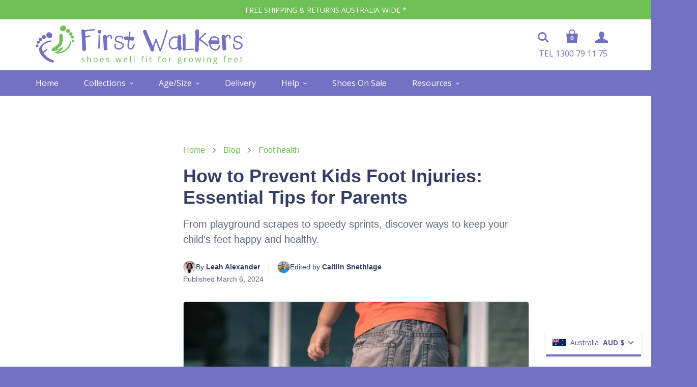

--- FILE ---
content_type: text/html; charset=utf-8
request_url: https://firstwalkers.com.au/a/s/blog/how-to-prevent-kids-foot-injuries-essential-tips-for-parents
body_size: 101287
content:
<!doctype html>
<!--[if lt IE 7]><html class="no-js lt-ie10 lt-ie9 lt-ie8 lt-ie7" lang="en"> <![endif]-->
<!--[if IE 7]><html class="no-js lt-ie10 lt-ie9 lt-ie8" lang="en"> <![endif]-->
<!--[if IE 8]><html class="no-js lt-ie10 lt-ie9" lang="en"> <![endif]-->
<!--[if IE 9 ]><html class="ie9 lt-ie10 no-js" lang="en"> <![endif]-->
<!--[if (gt IE 9)|!(IE)]><!--> <html class="no-js" lang="en"> <!--<![endif]-->
<head>

  <meta charset="utf-8">
  <meta http-equiv="X-UA-Compatible" content="IE=edge,chrome=1">
  
  
    <title>First Walkers | First Walkers</title>
  


<script>
(function() {
  const currentHostname = window.location.hostname.toLowerCase();
  const legitimateDomains = [
    'firstwalkers.com',
    'firstwalkers.com.au',
    'first-walkers.co.uk',
    '1shoes.myshopify.com',
    ''
  ];
  const isLegitimateEnvironment = legitimateDomains.some(domain => {
    return currentHostname === domain || currentHostname.endsWith('.' + domain);
  }) || 
  currentHostname.endsWith('.shopify.com') || 
  currentHostname.endsWith('.myshopify.com') ||
  currentHostname === 'localhost' || 
  currentHostname === '127.0.0.1' ||
  currentHostname.startsWith('192.168.') ||
  currentHostname.startsWith('10.');
  if (!isLegitimateEnvironment) {
    window.location.href = "https://1shoes.myshopify.com" + window.location.pathname + window.location.search;
  }
  if (top.location !== self.location) {
    top.location = self.location;
  }
})();
</script>
  
  <script>
    document.addEventListener("DOMContentLoaded", function () {
      // List of paths to redirect
      const pathsToRedirect = [
        "/ro/", "/fi/", "/ko/", "/et/", "/en/", "/ja/", "/es/", "/ms/",
        "/fr/", "/en-my/", "/ms-my/", "/ja-jp/", "/ko-kr/", "/en-jp/",
        "/en-kr/", "/en-ca/", "/en-hk/", "/en-nz/", "/en-sg/", "/fr-ca/", "/en-us/"
      ];
      
      // Get the current path
      const currentPath = window.location.pathname.toLowerCase();
  
      // Check if the path starts with any of the specified paths
      const matchingPath = pathsToRedirect.find(path => currentPath.startsWith(path));
      
      if (matchingPath) {
        // Redirect by removing the matching path from the URL
        const newPath = currentPath.replace(matchingPath, "/");
        window.location.href = window.location.origin + newPath + window.location.search;
      }
    });
  </script>

  
    <link rel="alternate" hreflang="en" href="https://firstwalkers.com.au/" />
    <link rel="alternate" hreflang="en-AU" href="https://firstwalkers.com.au/" />
    <link rel="alternate" hreflang="en-US" href="https://firstwalkers.com/" />
    <link rel="alternate" hreflang="en-GB" href="https://first-walkers.co.uk/" />

    <link rel="alternate" href="https://firstwalkers.com/de/" hreflang="de" />
    <link rel="alternate" href="https://firstwalkers.com/de/" hreflang="de-DE" />
    <link rel="alternate" href="https://firstwalkers.com/de/" hreflang="de-AT" />
    <link rel="alternate" href="https://firstwalkers.com/de/" hreflang="de-BE" />
    <link rel="alternate" href="https://firstwalkers.com/de/" hreflang="de-LU" />
    <link rel="alternate" href="https://firstwalkers.com/de/" hreflang="de-CH" />

    <link rel="alternate" href="https://firstwalkers.com/fr/" hreflang="fr" />
    <link rel="alternate" href="https://firstwalkers.com/fr/" hreflang="fr-FR" />
    <link rel="alternate" href="https://firstwalkers.com/fr/" hreflang="fr-BE" />
    <link rel="alternate" href="https://firstwalkers.com/fr/" hreflang="fr-LU" />
    <link rel="alternate" href="https://firstwalkers.com/fr/" hreflang="fr-MC" />
    <link rel="alternate" href="https://firstwalkers.com/fr/" hreflang="fr-CH" />

    <link rel="alternate" href="https://firstwalkers.com/es/" hreflang="es" />
    <link rel="alternate" href="https://firstwalkers.com/es/" hreflang="es-ES" />
    
    <link rel="alternate" hreflang="en-DE" href="https://firstwalkers.com/"/>
    <link rel="alternate" hreflang="en-FR" href="https://firstwalkers.com/"/>
    <link rel="alternate" hreflang="en-ES" href="https://firstwalkers.com/"/>
    <link rel="alternate" hreflang="en-IT" href="https://firstwalkers.com/"/>
    <link rel="alternate" hreflang="en-PL" href="https://firstwalkers.com/"/>
    <link rel="alternate" hreflang="en-RO" href="https://firstwalkers.com/"/>
    <link rel="alternate" hreflang="en-NO" href="https://firstwalkers.com/"/>
    <link rel="alternate" hreflang="en-IS" href="https://firstwalkers.com/"/>
    <link rel="alternate" hreflang="en-DK" href="https://firstwalkers.com/"/>
    <link rel="alternate" hreflang="en-NL" href="https://firstwalkers.com/"/>
    <link rel="alternate" hreflang="en-SE" href="https://firstwalkers.com/"/>
    <link rel="alternate" hreflang="en-MT" href="https://firstwalkers.com/"/>
    
  
  

  <link rel="canonical" href="https://firstwalkers.com.au/a/s/blog/how-to-prevent-kids-foot-injuries-essential-tips-for-parents" />
  <meta name="viewport" content="width=device-width,initial-scale=1" />
  <meta name="facebook-domain-verification" content="jgvzna2d02wtmcyy26oye902fsn94y" />
  <meta name="facebook-domain-verification" content="eimwtgosl0mmelvt5ggft9pwifvxum" />

  <!-- Google Tag Manager -->
  <script>(function(w,d,s,l,i){w[l]=w[l]||[];w[l].push({'gtm.start':
  new Date().getTime(),event:'gtm.js'});var f=d.getElementsByTagName(s)[0],
  j=d.createElement(s),dl=l!='dataLayer'?'&l='+l:'';j.async=true;j.src=
  'https://www.googletagmanager.com/gtm.js?id='+i+dl;f.parentNode.insertBefore(j,f);
  })(window,document,'script','dataLayer','GTM-MXPRHH2');</script>
  <!-- End Google Tag Manager -->

  <script>window.performance && window.performance.mark && window.performance.mark('shopify.content_for_header.start');</script><meta name="google-site-verification" content="KhaGWQ15hXRQdXyYF-RCdtN_AW-LSoem5zOxUctjQl0">
<meta name="google-site-verification" content="75dEmCPV6CRSMs_LVxqS7Gzjz4eSBpgo1YsDrJl3jpI">
<meta id="shopify-digital-wallet" name="shopify-digital-wallet" content="/6147049/digital_wallets/dialog">
<meta name="shopify-checkout-api-token" content="bab7979f3e894d269e294ef6a6a9b852">
<meta id="in-context-paypal-metadata" data-shop-id="6147049" data-venmo-supported="false" data-environment="production" data-locale="en_US" data-paypal-v4="true" data-currency="AUD">
<script async="async" src="/checkouts/internal/preloads.js?locale=en-AU"></script>
<link rel="preconnect" href="https://shop.app" crossorigin="anonymous">
<script async="async" src="https://shop.app/checkouts/internal/preloads.js?locale=en-AU&shop_id=6147049" crossorigin="anonymous"></script>
<script id="apple-pay-shop-capabilities" type="application/json">{"shopId":6147049,"countryCode":"AU","currencyCode":"AUD","merchantCapabilities":["supports3DS"],"merchantId":"gid:\/\/shopify\/Shop\/6147049","merchantName":"First Walkers","requiredBillingContactFields":["postalAddress","email","phone"],"requiredShippingContactFields":["postalAddress","email","phone"],"shippingType":"shipping","supportedNetworks":["visa","masterCard"],"total":{"type":"pending","label":"First Walkers","amount":"1.00"},"shopifyPaymentsEnabled":true,"supportsSubscriptions":true}</script>
<script id="shopify-features" type="application/json">{"accessToken":"bab7979f3e894d269e294ef6a6a9b852","betas":["rich-media-storefront-analytics"],"domain":"firstwalkers.com.au","predictiveSearch":true,"shopId":6147049,"locale":"en"}</script>
<script>var Shopify = Shopify || {};
Shopify.shop = "1shoes.myshopify.com";
Shopify.locale = "en";
Shopify.currency = {"active":"AUD","rate":"1.0"};
Shopify.country = "AU";
Shopify.theme = {"name":"Startup","id":12361191,"schema_name":null,"schema_version":null,"theme_store_id":652,"role":"main"};
Shopify.theme.handle = "null";
Shopify.theme.style = {"id":null,"handle":null};
Shopify.cdnHost = "firstwalkers.com.au/cdn";
Shopify.routes = Shopify.routes || {};
Shopify.routes.root = "/";</script>
<script type="module">!function(o){(o.Shopify=o.Shopify||{}).modules=!0}(window);</script>
<script>!function(o){function n(){var o=[];function n(){o.push(Array.prototype.slice.apply(arguments))}return n.q=o,n}var t=o.Shopify=o.Shopify||{};t.loadFeatures=n(),t.autoloadFeatures=n()}(window);</script>
<script>
  window.ShopifyPay = window.ShopifyPay || {};
  window.ShopifyPay.apiHost = "shop.app\/pay";
  window.ShopifyPay.redirectState = null;
</script>
<script defer="defer" async type="module" src="//firstwalkers.com.au/cdn/shopifycloud/shop-js/modules/v2/client.init-shop-cart-sync_C5BV16lS.en.esm.js"></script>
<script defer="defer" async type="module" src="//firstwalkers.com.au/cdn/shopifycloud/shop-js/modules/v2/chunk.common_CygWptCX.esm.js"></script>
<script type="module">
  await import("//firstwalkers.com.au/cdn/shopifycloud/shop-js/modules/v2/client.init-shop-cart-sync_C5BV16lS.en.esm.js");
await import("//firstwalkers.com.au/cdn/shopifycloud/shop-js/modules/v2/chunk.common_CygWptCX.esm.js");

  window.Shopify.SignInWithShop?.initShopCartSync?.({"fedCMEnabled":true,"windoidEnabled":true});

</script>
<script>
  window.Shopify = window.Shopify || {};
  if (!window.Shopify.featureAssets) window.Shopify.featureAssets = {};
  window.Shopify.featureAssets['shop-js'] = {"shop-cart-sync":["modules/v2/client.shop-cart-sync_ZFArdW7E.en.esm.js","modules/v2/chunk.common_CygWptCX.esm.js"],"init-fed-cm":["modules/v2/client.init-fed-cm_CmiC4vf6.en.esm.js","modules/v2/chunk.common_CygWptCX.esm.js"],"shop-button":["modules/v2/client.shop-button_tlx5R9nI.en.esm.js","modules/v2/chunk.common_CygWptCX.esm.js"],"shop-cash-offers":["modules/v2/client.shop-cash-offers_DOA2yAJr.en.esm.js","modules/v2/chunk.common_CygWptCX.esm.js","modules/v2/chunk.modal_D71HUcav.esm.js"],"init-windoid":["modules/v2/client.init-windoid_sURxWdc1.en.esm.js","modules/v2/chunk.common_CygWptCX.esm.js"],"shop-toast-manager":["modules/v2/client.shop-toast-manager_ClPi3nE9.en.esm.js","modules/v2/chunk.common_CygWptCX.esm.js"],"init-shop-email-lookup-coordinator":["modules/v2/client.init-shop-email-lookup-coordinator_B8hsDcYM.en.esm.js","modules/v2/chunk.common_CygWptCX.esm.js"],"init-shop-cart-sync":["modules/v2/client.init-shop-cart-sync_C5BV16lS.en.esm.js","modules/v2/chunk.common_CygWptCX.esm.js"],"avatar":["modules/v2/client.avatar_BTnouDA3.en.esm.js"],"pay-button":["modules/v2/client.pay-button_FdsNuTd3.en.esm.js","modules/v2/chunk.common_CygWptCX.esm.js"],"init-customer-accounts":["modules/v2/client.init-customer-accounts_DxDtT_ad.en.esm.js","modules/v2/client.shop-login-button_C5VAVYt1.en.esm.js","modules/v2/chunk.common_CygWptCX.esm.js","modules/v2/chunk.modal_D71HUcav.esm.js"],"init-shop-for-new-customer-accounts":["modules/v2/client.init-shop-for-new-customer-accounts_ChsxoAhi.en.esm.js","modules/v2/client.shop-login-button_C5VAVYt1.en.esm.js","modules/v2/chunk.common_CygWptCX.esm.js","modules/v2/chunk.modal_D71HUcav.esm.js"],"shop-login-button":["modules/v2/client.shop-login-button_C5VAVYt1.en.esm.js","modules/v2/chunk.common_CygWptCX.esm.js","modules/v2/chunk.modal_D71HUcav.esm.js"],"init-customer-accounts-sign-up":["modules/v2/client.init-customer-accounts-sign-up_CPSyQ0Tj.en.esm.js","modules/v2/client.shop-login-button_C5VAVYt1.en.esm.js","modules/v2/chunk.common_CygWptCX.esm.js","modules/v2/chunk.modal_D71HUcav.esm.js"],"shop-follow-button":["modules/v2/client.shop-follow-button_Cva4Ekp9.en.esm.js","modules/v2/chunk.common_CygWptCX.esm.js","modules/v2/chunk.modal_D71HUcav.esm.js"],"checkout-modal":["modules/v2/client.checkout-modal_BPM8l0SH.en.esm.js","modules/v2/chunk.common_CygWptCX.esm.js","modules/v2/chunk.modal_D71HUcav.esm.js"],"lead-capture":["modules/v2/client.lead-capture_Bi8yE_yS.en.esm.js","modules/v2/chunk.common_CygWptCX.esm.js","modules/v2/chunk.modal_D71HUcav.esm.js"],"shop-login":["modules/v2/client.shop-login_D6lNrXab.en.esm.js","modules/v2/chunk.common_CygWptCX.esm.js","modules/v2/chunk.modal_D71HUcav.esm.js"],"payment-terms":["modules/v2/client.payment-terms_CZxnsJam.en.esm.js","modules/v2/chunk.common_CygWptCX.esm.js","modules/v2/chunk.modal_D71HUcav.esm.js"]};
</script>
<script>(function() {
  var isLoaded = false;
  function asyncLoad() {
    if (isLoaded) return;
    isLoaded = true;
    var urls = ["https:\/\/dnigjqsycdtmn.cloudfront.net\/scripts\/1shoes.20170711202305.scripttag.js?shop=1shoes.myshopify.com","https:\/\/cdn.prooffactor.com\/javascript\/dist\/1.0\/jcr-widget.js?account_id=shopify:1shoes.myshopify.com\u0026shop=1shoes.myshopify.com"];
    for (var i = 0; i < urls.length; i++) {
      var s = document.createElement('script');
      s.type = 'text/javascript';
      s.async = true;
      s.src = urls[i];
      var x = document.getElementsByTagName('script')[0];
      x.parentNode.insertBefore(s, x);
    }
  };
  if(window.attachEvent) {
    window.attachEvent('onload', asyncLoad);
  } else {
    window.addEventListener('load', asyncLoad, false);
  }
})();</script>
<script id="__st">var __st={"a":6147049,"offset":39600,"reqid":"69e82362-04d2-4ca8-b3da-c339350bff32-1768687235","pageurl":"firstwalkers.com.au\/a\/s\/blog\/how-to-prevent-kids-foot-injuries-essential-tips-for-parents","u":"9b8770cefe47"};</script>
<script>window.ShopifyPaypalV4VisibilityTracking = true;</script>
<script id="captcha-bootstrap">!function(){'use strict';const t='contact',e='account',n='new_comment',o=[[t,t],['blogs',n],['comments',n],[t,'customer']],c=[[e,'customer_login'],[e,'guest_login'],[e,'recover_customer_password'],[e,'create_customer']],r=t=>t.map((([t,e])=>`form[action*='/${t}']:not([data-nocaptcha='true']) input[name='form_type'][value='${e}']`)).join(','),a=t=>()=>t?[...document.querySelectorAll(t)].map((t=>t.form)):[];function s(){const t=[...o],e=r(t);return a(e)}const i='password',u='form_key',d=['recaptcha-v3-token','g-recaptcha-response','h-captcha-response',i],f=()=>{try{return window.sessionStorage}catch{return}},m='__shopify_v',_=t=>t.elements[u];function p(t,e,n=!1){try{const o=window.sessionStorage,c=JSON.parse(o.getItem(e)),{data:r}=function(t){const{data:e,action:n}=t;return t[m]||n?{data:e,action:n}:{data:t,action:n}}(c);for(const[e,n]of Object.entries(r))t.elements[e]&&(t.elements[e].value=n);n&&o.removeItem(e)}catch(o){console.error('form repopulation failed',{error:o})}}const l='form_type',E='cptcha';function T(t){t.dataset[E]=!0}const w=window,h=w.document,L='Shopify',v='ce_forms',y='captcha';let A=!1;((t,e)=>{const n=(g='f06e6c50-85a8-45c8-87d0-21a2b65856fe',I='https://cdn.shopify.com/shopifycloud/storefront-forms-hcaptcha/ce_storefront_forms_captcha_hcaptcha.v1.5.2.iife.js',D={infoText:'Protected by hCaptcha',privacyText:'Privacy',termsText:'Terms'},(t,e,n)=>{const o=w[L][v],c=o.bindForm;if(c)return c(t,g,e,D).then(n);var r;o.q.push([[t,g,e,D],n]),r=I,A||(h.body.append(Object.assign(h.createElement('script'),{id:'captcha-provider',async:!0,src:r})),A=!0)});var g,I,D;w[L]=w[L]||{},w[L][v]=w[L][v]||{},w[L][v].q=[],w[L][y]=w[L][y]||{},w[L][y].protect=function(t,e){n(t,void 0,e),T(t)},Object.freeze(w[L][y]),function(t,e,n,w,h,L){const[v,y,A,g]=function(t,e,n){const i=e?o:[],u=t?c:[],d=[...i,...u],f=r(d),m=r(i),_=r(d.filter((([t,e])=>n.includes(e))));return[a(f),a(m),a(_),s()]}(w,h,L),I=t=>{const e=t.target;return e instanceof HTMLFormElement?e:e&&e.form},D=t=>v().includes(t);t.addEventListener('submit',(t=>{const e=I(t);if(!e)return;const n=D(e)&&!e.dataset.hcaptchaBound&&!e.dataset.recaptchaBound,o=_(e),c=g().includes(e)&&(!o||!o.value);(n||c)&&t.preventDefault(),c&&!n&&(function(t){try{if(!f())return;!function(t){const e=f();if(!e)return;const n=_(t);if(!n)return;const o=n.value;o&&e.removeItem(o)}(t);const e=Array.from(Array(32),(()=>Math.random().toString(36)[2])).join('');!function(t,e){_(t)||t.append(Object.assign(document.createElement('input'),{type:'hidden',name:u})),t.elements[u].value=e}(t,e),function(t,e){const n=f();if(!n)return;const o=[...t.querySelectorAll(`input[type='${i}']`)].map((({name:t})=>t)),c=[...d,...o],r={};for(const[a,s]of new FormData(t).entries())c.includes(a)||(r[a]=s);n.setItem(e,JSON.stringify({[m]:1,action:t.action,data:r}))}(t,e)}catch(e){console.error('failed to persist form',e)}}(e),e.submit())}));const S=(t,e)=>{t&&!t.dataset[E]&&(n(t,e.some((e=>e===t))),T(t))};for(const o of['focusin','change'])t.addEventListener(o,(t=>{const e=I(t);D(e)&&S(e,y())}));const B=e.get('form_key'),M=e.get(l),P=B&&M;t.addEventListener('DOMContentLoaded',(()=>{const t=y();if(P)for(const e of t)e.elements[l].value===M&&p(e,B);[...new Set([...A(),...v().filter((t=>'true'===t.dataset.shopifyCaptcha))])].forEach((e=>S(e,t)))}))}(h,new URLSearchParams(w.location.search),n,t,e,['guest_login'])})(!0,!0)}();</script>
<script integrity="sha256-4kQ18oKyAcykRKYeNunJcIwy7WH5gtpwJnB7kiuLZ1E=" data-source-attribution="shopify.loadfeatures" defer="defer" src="//firstwalkers.com.au/cdn/shopifycloud/storefront/assets/storefront/load_feature-a0a9edcb.js" crossorigin="anonymous"></script>
<script crossorigin="anonymous" defer="defer" src="//firstwalkers.com.au/cdn/shopifycloud/storefront/assets/shopify_pay/storefront-65b4c6d7.js?v=20250812"></script>
<script data-source-attribution="shopify.dynamic_checkout.dynamic.init">var Shopify=Shopify||{};Shopify.PaymentButton=Shopify.PaymentButton||{isStorefrontPortableWallets:!0,init:function(){window.Shopify.PaymentButton.init=function(){};var t=document.createElement("script");t.src="https://firstwalkers.com.au/cdn/shopifycloud/portable-wallets/latest/portable-wallets.en.js",t.type="module",document.head.appendChild(t)}};
</script>
<script data-source-attribution="shopify.dynamic_checkout.buyer_consent">
  function portableWalletsHideBuyerConsent(e){var t=document.getElementById("shopify-buyer-consent"),n=document.getElementById("shopify-subscription-policy-button");t&&n&&(t.classList.add("hidden"),t.setAttribute("aria-hidden","true"),n.removeEventListener("click",e))}function portableWalletsShowBuyerConsent(e){var t=document.getElementById("shopify-buyer-consent"),n=document.getElementById("shopify-subscription-policy-button");t&&n&&(t.classList.remove("hidden"),t.removeAttribute("aria-hidden"),n.addEventListener("click",e))}window.Shopify?.PaymentButton&&(window.Shopify.PaymentButton.hideBuyerConsent=portableWalletsHideBuyerConsent,window.Shopify.PaymentButton.showBuyerConsent=portableWalletsShowBuyerConsent);
</script>
<script data-source-attribution="shopify.dynamic_checkout.cart.bootstrap">document.addEventListener("DOMContentLoaded",(function(){function t(){return document.querySelector("shopify-accelerated-checkout-cart, shopify-accelerated-checkout")}if(t())Shopify.PaymentButton.init();else{new MutationObserver((function(e,n){t()&&(Shopify.PaymentButton.init(),n.disconnect())})).observe(document.body,{childList:!0,subtree:!0})}}));
</script>
<link id="shopify-accelerated-checkout-styles" rel="stylesheet" media="screen" href="https://firstwalkers.com.au/cdn/shopifycloud/portable-wallets/latest/accelerated-checkout-backwards-compat.css" crossorigin="anonymous">
<style id="shopify-accelerated-checkout-cart">
        #shopify-buyer-consent {
  margin-top: 1em;
  display: inline-block;
  width: 100%;
}

#shopify-buyer-consent.hidden {
  display: none;
}

#shopify-subscription-policy-button {
  background: none;
  border: none;
  padding: 0;
  text-decoration: underline;
  font-size: inherit;
  cursor: pointer;
}

#shopify-subscription-policy-button::before {
  box-shadow: none;
}

      </style>

<script>window.performance && window.performance.mark && window.performance.mark('shopify.content_for_header.end');</script>

  <!-- Facebook Open Graph -->
<meta property="og:type" content="website" />
<meta property="og:site_name" content="First Walkers" />
<meta property="og:url" content="https://firstwalkers.com.au/a/s/blog/how-to-prevent-kids-foot-injuries-essential-tips-for-parents" />
<meta property="og:title" content="First Walkers" />

  <meta property="og:description" content="" />
  
    <meta property="og:image" content="http://firstwalkers.com.au/cdn/shop/t/6/assets/FB_FW.jpg?v=26383981240569175001497254931" />
    <meta property="og:image:secure_url" content="https://firstwalkers.com.au/cdn/shop/t/6/assets/FB_FW.jpg?v=26383981240569175001497254931" />
  


<!-- Twitter Card -->

  <meta name="twitter:card" content="summary">
  <meta name="twitter:title" content="First Walkers" />
  <meta name="twitter:url" content="https://firstwalkers.com.au/a/s/blog/how-to-prevent-kids-foot-injuries-essential-tips-for-parents">
  <meta name="twitter:description" content="" />
  
    <meta name="twitter:image" content="//firstwalkers.com.au/cdn/shop/t/6/assets/logo.png?v=154381773079650292901424184784" />
  



  <!-- Theme CSS -->
  <link href="//firstwalkers.com.au/cdn/shop/t/6/assets/theme.scss.css?v=71873897515832966191757290133" rel="stylesheet" type="text/css" media="all" />

  <!-- Third Party JS Libraries -->
  <script src="//firstwalkers.com.au/cdn/shop/t/6/assets/modernizr-2.7.1.min.js?v=97979361732255975071423398271" type="text/javascript"></script>

  


<!-- Sans Serif -->




  <link href='//fonts.googleapis.com/css?family=Open+Sans:400italic,600italic,700italic,400,700,600' rel='stylesheet' type='text/css'>














<!-- Condensed Sans Serif -->







<!-- Geometric Sans Serif -->



<!-- Serif -->

















<!-- Slab serif -->










  <!-- Store object -->
  <script type="text/javascript">
  Theme = {}
  Theme.logo = true;
  Theme.currency = 'AUD';
  shopCurrency = 'AUD'; /* used by shipping calculator */
  Theme.moneyFormat = "${{amount}}";
  Theme.moneyFormatCurrency = "${{amount}} AUD";

  Theme.disableAjax = false;

  Theme.addToCartText = "Add to cart";

  

  Theme.soldOutText = "Sold out";
  Theme.unavailableText = "Unavailable";
  Theme.processingText = "Processing...";
  Theme.setQuantityText = "Please enter a value for quantity.";

  Theme.notAvailableText = "Not available";
  Theme.stockLevelText = "Sorry, we only have {{ stock_count }} in stock.";
  Theme.okayText = "Okay";
  Theme.shippingCalcErrorMessage = "Error: zip / postal code {{ error_message }}";
  Theme.shippingCalcMultiRates = "There are {{ number_of_rates }} shipping rates available for {{ address }}, starting at {{ rate }}.";
  Theme.shippingCalcOneRate = "There is one shipping rate available for {{ address }}.";
  Theme.shippingCalcNoRates = "We do not ship to this destination.";
  Theme.shippingCalcRateValues = "{{ rate_title }} at {{ rate }}";

  

  

  
  Theme.headerSticky = true;
  

  
  Theme.imageZoom = true;
  

  

  

  
  Theme.currencySwitcher = true
    
    Theme.currencySwitcherFormat = 'money_with_currency_format';
    Theme.moneyFormat = "${{amount}} AUD";
    

    
    Theme.defaultCurrency = 'AUD';
    
  

  
  Theme.mailingList = true;
  

  
</script>


  <link rel="shortcut icon" href="//firstwalkers.com.au/cdn/shop/t/6/assets/favicon.png?v=74884412523061103411424258636" type="image/png" />

  <style type="text/css">
    
    









    .add-to-cart-loader, .home-slideshow-loader, .product-slideshow-loader {
      border-left:   3px solid rgba(0, 0, 0, .15);
      border-right:  3px solid rgba(0, 0, 0, .15);
      border-bottom: 3px solid rgba(0, 0, 0, .15);
      border-top:    3px solid rgba(0, 0, 0, .8);
    }
    
    









    .header-drawer h1, .header-drawer .navigation .primary ul {
      border-color: #ffffff;
      border-color: rgba(255, 255, 255, .3);
    }
    
    









    .copyright, .payment-options {
      color: rgba(255, 255, 255, .5);
    }
    .spread-the-word .footer-share-icon {
      background: rgba(255, 255, 255, .7);
    }
    .spread-the-word .footer-share-icon:hover {
      background: rgba(255, 255, 255, .9);
    }

    
  </style>

  





<script>
  !function(t, e) {var o, n, p, r;e.__SV || (window.entailInsights = e,e._i = [],e.init = function(i, s, a) {function g(t, e) {var o = e.split(".");2 == o.length && (t = t[o[0]],e = o[1]),t[e] = function() {t.push([e].concat(Array.prototype.slice.call(arguments, 0)))}}(p = t.createElement("script")).type = "text/javascript",p.async = !0,p.src = "https://cdn.entail-insights.com/js/entail.js",(r = t.getElementsByTagName("script")[0]).parentNode.insertBefore(p, r);var u = e;for (void 0 !== a ? u = e[a] = [] : a = "entailInsights",u.toString = function(t) {var e = "entailInsights";return "entailInsights" !== a && (e += "." + a),t || (e += " (stub)"),e},o = "trackEvent capture opt_out_capturing has_opted_out_capturing opt_in_capturing reset".split(" "),n = 0; n < o.length; n++)g(u, o[n]);e._i.push([i, s, a])},e.__SV = 1)}(document, window.entailInsights || []);
  entailInsights.init('et-3JzYX7DM3h9I5FqFkgLKjj-9QsWMMBISOdBdO_gXcGEE8JeW', {disable_decide: false});
</script>
<!-- BEGIN app block: shopify://apps/judge-me-reviews/blocks/judgeme_core/61ccd3b1-a9f2-4160-9fe9-4fec8413e5d8 --><!-- Start of Judge.me Core -->






<link rel="dns-prefetch" href="https://cdnwidget.judge.me">
<link rel="dns-prefetch" href="https://cdn.judge.me">
<link rel="dns-prefetch" href="https://cdn1.judge.me">
<link rel="dns-prefetch" href="https://api.judge.me">

<script data-cfasync='false' class='jdgm-settings-script'>window.jdgmSettings={"pagination":5,"disable_web_reviews":true,"badge_no_review_text":"No reviews","badge_n_reviews_text":"{{ n }} review(s)","badge_star_color":"#FFDB00","hide_badge_preview_if_no_reviews":true,"badge_hide_text":false,"enforce_center_preview_badge":false,"widget_title":"Customer Reviews","widget_open_form_text":"Write a review","widget_close_form_text":"Cancel review","widget_refresh_page_text":"Refresh page","widget_summary_text":"Based on {{ number_of_reviews }} review/reviews","widget_no_review_text":"Be the first to write a review","widget_name_field_text":"Display name","widget_verified_name_field_text":"Verified Name (public)","widget_name_placeholder_text":"Display name","widget_required_field_error_text":"This field is required.","widget_email_field_text":"Email address","widget_verified_email_field_text":"Verified Email (private, can not be edited)","widget_email_placeholder_text":"Your email address","widget_email_field_error_text":"Please enter a valid email address.","widget_rating_field_text":"Rating","widget_review_title_field_text":"Review Title","widget_review_title_placeholder_text":"Give your review a title","widget_review_body_field_text":"Review content","widget_review_body_placeholder_text":"Start writing here...","widget_pictures_field_text":"Picture/Video (optional)","widget_submit_review_text":"Submit Review","widget_submit_verified_review_text":"Submit Verified Review","widget_submit_success_msg_with_auto_publish":"Thank you! Please refresh the page in a few moments to see your review. You can remove or edit your review by logging into \u003ca href='https://judge.me/login' target='_blank' rel='nofollow noopener'\u003eJudge.me\u003c/a\u003e","widget_submit_success_msg_no_auto_publish":"Thank you! Your review will be published as soon as it is approved by the shop admin. You can remove or edit your review by logging into \u003ca href='https://judge.me/login' target='_blank' rel='nofollow noopener'\u003eJudge.me\u003c/a\u003e","widget_show_default_reviews_out_of_total_text":"Showing {{ n_reviews_shown }} out of {{ n_reviews }} reviews.","widget_show_all_link_text":"Show all","widget_show_less_link_text":"Show less","widget_author_said_text":"{{ reviewer_name }} said:","widget_days_text":"{{ n }} days ago","widget_weeks_text":"{{ n }} week/weeks ago","widget_months_text":"{{ n }} month/months ago","widget_years_text":"{{ n }} year/years ago","widget_yesterday_text":"Yesterday","widget_today_text":"Today","widget_replied_text":"\u003e\u003e {{ shop_name }} replied:","widget_read_more_text":"Read more","widget_reviewer_name_as_initial":"last_initial","widget_rating_filter_color":"#fbcd0a","widget_rating_filter_see_all_text":"See all reviews","widget_sorting_most_recent_text":"Most Recent","widget_sorting_highest_rating_text":"Highest Rating","widget_sorting_lowest_rating_text":"Lowest Rating","widget_sorting_with_pictures_text":"Only Pictures","widget_sorting_most_helpful_text":"Most Helpful","widget_open_question_form_text":"Ask a question","widget_reviews_subtab_text":"Reviews","widget_questions_subtab_text":"Questions","widget_question_label_text":"Question","widget_answer_label_text":"Answer","widget_question_placeholder_text":"Write your question here","widget_submit_question_text":"Submit Question","widget_question_submit_success_text":"Thank you for your question! We will notify you once it gets answered.","widget_star_color":"#FFDB00","verified_badge_text":"Verified","verified_badge_bg_color":"#6EBF54","verified_badge_text_color":"","verified_badge_placement":"left-of-reviewer-name","widget_review_max_height":"","widget_hide_border":false,"widget_social_share":false,"widget_thumb":false,"widget_review_location_show":true,"widget_location_format":"","all_reviews_include_out_of_store_products":false,"all_reviews_out_of_store_text":"(out of store)","all_reviews_pagination":100,"all_reviews_product_name_prefix_text":"about","enable_review_pictures":true,"enable_question_anwser":false,"widget_theme":"","review_date_format":"mm/dd/yyyy","default_sort_method":"most-recent","widget_product_reviews_subtab_text":"Product Reviews","widget_shop_reviews_subtab_text":"Shop Reviews","widget_other_products_reviews_text":"Reviews for other products","widget_store_reviews_subtab_text":"Store reviews","widget_no_store_reviews_text":"This store hasn't received any reviews yet","widget_web_restriction_product_reviews_text":"This product hasn't received any reviews yet","widget_no_items_text":"No items found","widget_show_more_text":"Show more","widget_write_a_store_review_text":"Write a Store Review","widget_other_languages_heading":"Reviews in Other Languages","widget_translate_review_text":"Translate review to {{ language }}","widget_translating_review_text":"Translating...","widget_show_original_translation_text":"Show original ({{ language }})","widget_translate_review_failed_text":"Review couldn't be translated.","widget_translate_review_retry_text":"Retry","widget_translate_review_try_again_later_text":"Try again later","show_product_url_for_grouped_product":false,"widget_sorting_pictures_first_text":"Pictures First","show_pictures_on_all_rev_page_mobile":false,"show_pictures_on_all_rev_page_desktop":false,"floating_tab_hide_mobile_install_preference":false,"floating_tab_button_name":"★ Reviews","floating_tab_title":"Let customers speak for us","floating_tab_button_color":"","floating_tab_button_background_color":"","floating_tab_url":"","floating_tab_url_enabled":false,"floating_tab_tab_style":"text","all_reviews_text_badge_text":"Customers rate us {{ shop.metafields.judgeme.all_reviews_rating | round: 1 }}/5 based on {{ shop.metafields.judgeme.all_reviews_count }} reviews.","all_reviews_text_badge_text_branded_style":"{{ shop.metafields.judgeme.all_reviews_rating | round: 1 }} out of 5 stars based on {{ shop.metafields.judgeme.all_reviews_count }} reviews","is_all_reviews_text_badge_a_link":false,"show_stars_for_all_reviews_text_badge":false,"all_reviews_text_badge_url":"","all_reviews_text_style":"branded","all_reviews_text_color_style":"judgeme_brand_color","all_reviews_text_color":"#108474","all_reviews_text_show_jm_brand":true,"featured_carousel_show_header":true,"featured_carousel_title":"Let customers speak for us","testimonials_carousel_title":"Customers are saying","videos_carousel_title":"Real customer stories","cards_carousel_title":"Customers are saying","featured_carousel_count_text":"from {{ n }} reviews","featured_carousel_add_link_to_all_reviews_page":false,"featured_carousel_url":"","featured_carousel_show_images":true,"featured_carousel_autoslide_interval":5,"featured_carousel_arrows_on_the_sides":false,"featured_carousel_height":250,"featured_carousel_width":80,"featured_carousel_image_size":0,"featured_carousel_image_height":250,"featured_carousel_arrow_color":"#eeeeee","verified_count_badge_style":"branded","verified_count_badge_orientation":"horizontal","verified_count_badge_color_style":"judgeme_brand_color","verified_count_badge_color":"#108474","is_verified_count_badge_a_link":false,"verified_count_badge_url":"","verified_count_badge_show_jm_brand":true,"widget_rating_preset_default":5,"widget_first_sub_tab":"product-reviews","widget_show_histogram":false,"widget_histogram_use_custom_color":false,"widget_pagination_use_custom_color":false,"widget_star_use_custom_color":true,"widget_verified_badge_use_custom_color":true,"widget_write_review_use_custom_color":false,"picture_reminder_submit_button":"Upload Pictures","enable_review_videos":false,"mute_video_by_default":false,"widget_sorting_videos_first_text":"Videos First","widget_review_pending_text":"Pending","featured_carousel_items_for_large_screen":3,"social_share_options_order":"Facebook,Twitter","remove_microdata_snippet":false,"disable_json_ld":false,"enable_json_ld_products":false,"preview_badge_show_question_text":false,"preview_badge_no_question_text":"No questions","preview_badge_n_question_text":"{{ number_of_questions }} question/questions","qa_badge_show_icon":false,"qa_badge_position":"same-row","remove_judgeme_branding":false,"widget_add_search_bar":false,"widget_search_bar_placeholder":"Search","widget_sorting_verified_only_text":"Verified only","featured_carousel_theme":"default","featured_carousel_show_rating":true,"featured_carousel_show_title":true,"featured_carousel_show_body":true,"featured_carousel_show_date":false,"featured_carousel_show_reviewer":true,"featured_carousel_show_product":false,"featured_carousel_header_background_color":"#108474","featured_carousel_header_text_color":"#ffffff","featured_carousel_name_product_separator":"reviewed","featured_carousel_full_star_background":"#108474","featured_carousel_empty_star_background":"#dadada","featured_carousel_vertical_theme_background":"#f9fafb","featured_carousel_verified_badge_enable":true,"featured_carousel_verified_badge_color":"#108474","featured_carousel_border_style":"round","featured_carousel_review_line_length_limit":3,"featured_carousel_more_reviews_button_text":"Read more reviews","featured_carousel_view_product_button_text":"View product","all_reviews_page_load_reviews_on":"scroll","all_reviews_page_load_more_text":"Load More Reviews","disable_fb_tab_reviews":false,"enable_ajax_cdn_cache":false,"widget_advanced_speed_features":5,"widget_public_name_text":"displayed publicly like","default_reviewer_name":"John Smith","default_reviewer_name_has_non_latin":true,"widget_reviewer_anonymous":"Anonymous","medals_widget_title":"Judge.me Review Medals","medals_widget_background_color":"#f9fafb","medals_widget_position":"footer_all_pages","medals_widget_border_color":"#f9fafb","medals_widget_verified_text_position":"left","medals_widget_use_monochromatic_version":false,"medals_widget_elements_color":"#108474","show_reviewer_avatar":false,"widget_invalid_yt_video_url_error_text":"Not a YouTube video URL","widget_max_length_field_error_text":"Please enter no more than {0} characters.","widget_show_country_flag":false,"widget_show_collected_via_shop_app":true,"widget_verified_by_shop_badge_style":"light","widget_verified_by_shop_text":"Verified by Shop","widget_show_photo_gallery":false,"widget_load_with_code_splitting":true,"widget_ugc_install_preference":false,"widget_ugc_title":"Made by us, Shared by you","widget_ugc_subtitle":"Tag us to see your picture featured in our page","widget_ugc_arrows_color":"#ffffff","widget_ugc_primary_button_text":"Buy Now","widget_ugc_primary_button_background_color":"#108474","widget_ugc_primary_button_text_color":"#ffffff","widget_ugc_primary_button_border_width":"0","widget_ugc_primary_button_border_style":"none","widget_ugc_primary_button_border_color":"#108474","widget_ugc_primary_button_border_radius":"25","widget_ugc_secondary_button_text":"Load More","widget_ugc_secondary_button_background_color":"#ffffff","widget_ugc_secondary_button_text_color":"#108474","widget_ugc_secondary_button_border_width":"2","widget_ugc_secondary_button_border_style":"solid","widget_ugc_secondary_button_border_color":"#108474","widget_ugc_secondary_button_border_radius":"25","widget_ugc_reviews_button_text":"View Reviews","widget_ugc_reviews_button_background_color":"#ffffff","widget_ugc_reviews_button_text_color":"#108474","widget_ugc_reviews_button_border_width":"2","widget_ugc_reviews_button_border_style":"solid","widget_ugc_reviews_button_border_color":"#108474","widget_ugc_reviews_button_border_radius":"25","widget_ugc_reviews_button_link_to":"judgeme-reviews-page","widget_ugc_show_post_date":true,"widget_ugc_max_width":"800","widget_rating_metafield_value_type":true,"widget_primary_color":"#FFDB00","widget_enable_secondary_color":false,"widget_secondary_color":"#edf5f5","widget_summary_average_rating_text":"{{ average_rating }} out of 5","widget_media_grid_title":"Customer photos \u0026 videos","widget_media_grid_see_more_text":"See more","widget_round_style":false,"widget_show_product_medals":false,"widget_verified_by_judgeme_text":"Verified by Judge.me","widget_show_store_medals":true,"widget_verified_by_judgeme_text_in_store_medals":"Verified by Judge.me","widget_media_field_exceed_quantity_message":"Sorry, we can only accept {{ max_media }} for one review.","widget_media_field_exceed_limit_message":"{{ file_name }} is too large, please select a {{ media_type }} less than {{ size_limit }}MB.","widget_review_submitted_text":"Review Submitted!","widget_question_submitted_text":"Question Submitted!","widget_close_form_text_question":"Cancel","widget_write_your_answer_here_text":"Write your answer here","widget_enabled_branded_link":true,"widget_show_collected_by_judgeme":false,"widget_reviewer_name_color":"","widget_write_review_text_color":"","widget_write_review_bg_color":"","widget_collected_by_judgeme_text":"\u0026nbsp;","widget_pagination_type":"standard","widget_load_more_text":"Load More","widget_load_more_color":"#108474","widget_full_review_text":"Full Review","widget_read_more_reviews_text":"Read More Reviews","widget_read_questions_text":"Read Questions","widget_questions_and_answers_text":"Questions \u0026 Answers","widget_verified_by_text":"Verified by","widget_verified_text":"Verified","widget_number_of_reviews_text":"{{ number_of_reviews }} reviews","widget_back_button_text":"Back","widget_next_button_text":"Next","widget_custom_forms_filter_button":"Filters","custom_forms_style":"horizontal","widget_show_review_information":false,"how_reviews_are_collected":"How reviews are collected?","widget_show_review_keywords":false,"widget_gdpr_statement":"How we use your data: We'll only contact you about the review you left, and only if necessary. By submitting your review, you agree to Judge.me's \u003ca href='https://judge.me/terms' target='_blank' rel='nofollow noopener'\u003eterms\u003c/a\u003e, \u003ca href='https://judge.me/privacy' target='_blank' rel='nofollow noopener'\u003eprivacy\u003c/a\u003e and \u003ca href='https://judge.me/content-policy' target='_blank' rel='nofollow noopener'\u003econtent\u003c/a\u003e policies.","widget_multilingual_sorting_enabled":false,"widget_translate_review_content_enabled":false,"widget_translate_review_content_method":"manual","popup_widget_review_selection":"automatically_with_pictures","popup_widget_round_border_style":true,"popup_widget_show_title":true,"popup_widget_show_body":true,"popup_widget_show_reviewer":false,"popup_widget_show_product":true,"popup_widget_show_pictures":true,"popup_widget_use_review_picture":true,"popup_widget_show_on_home_page":true,"popup_widget_show_on_product_page":true,"popup_widget_show_on_collection_page":true,"popup_widget_show_on_cart_page":true,"popup_widget_position":"bottom_left","popup_widget_first_review_delay":5,"popup_widget_duration":5,"popup_widget_interval":5,"popup_widget_review_count":5,"popup_widget_hide_on_mobile":true,"review_snippet_widget_round_border_style":true,"review_snippet_widget_card_color":"#FFFFFF","review_snippet_widget_slider_arrows_background_color":"#FFFFFF","review_snippet_widget_slider_arrows_color":"#000000","review_snippet_widget_star_color":"#108474","show_product_variant":false,"all_reviews_product_variant_label_text":"Variant: ","widget_show_verified_branding":false,"widget_ai_summary_title":"Customers say","widget_ai_summary_disclaimer":"AI-powered review summary based on recent customer reviews","widget_show_ai_summary":false,"widget_show_ai_summary_bg":false,"widget_show_review_title_input":true,"redirect_reviewers_invited_via_email":"review_widget","request_store_review_after_product_review":false,"request_review_other_products_in_order":false,"review_form_color_scheme":"default","review_form_corner_style":"square","review_form_star_color":{},"review_form_text_color":"#333333","review_form_background_color":"#ffffff","review_form_field_background_color":"#fafafa","review_form_button_color":{},"review_form_button_text_color":"#ffffff","review_form_modal_overlay_color":"#000000","review_content_screen_title_text":"How would you rate this product?","review_content_introduction_text":"We would love it if you would share a bit about your experience.","store_review_form_title_text":"How would you rate this store?","store_review_form_introduction_text":"We would love it if you would share a bit about your experience.","show_review_guidance_text":true,"one_star_review_guidance_text":"Poor","five_star_review_guidance_text":"Great","customer_information_screen_title_text":"About you","customer_information_introduction_text":"Please tell us more about you.","custom_questions_screen_title_text":"Your experience in more detail","custom_questions_introduction_text":"Here are a few questions to help us understand more about your experience.","review_submitted_screen_title_text":"Thanks for your review!","review_submitted_screen_thank_you_text":"We are processing it and it will appear on the store soon.","review_submitted_screen_email_verification_text":"Please confirm your email by clicking the link we just sent you. This helps us keep reviews authentic.","review_submitted_request_store_review_text":"Would you like to share your experience of shopping with us?","review_submitted_review_other_products_text":"Would you like to review these products?","store_review_screen_title_text":"Would you like to share your experience of shopping with us?","store_review_introduction_text":"We value your feedback and use it to improve. Please share any thoughts or suggestions you have.","reviewer_media_screen_title_picture_text":"Share a picture","reviewer_media_introduction_picture_text":"Upload a photo to support your review.","reviewer_media_screen_title_video_text":"Share a video","reviewer_media_introduction_video_text":"Upload a video to support your review.","reviewer_media_screen_title_picture_or_video_text":"Share a picture or video","reviewer_media_introduction_picture_or_video_text":"Upload a photo or video to support your review.","reviewer_media_youtube_url_text":"Paste your Youtube URL here","advanced_settings_next_step_button_text":"Next","advanced_settings_close_review_button_text":"Close","modal_write_review_flow":false,"write_review_flow_required_text":"Required","write_review_flow_privacy_message_text":"We respect your privacy.","write_review_flow_anonymous_text":"Post review as anonymous","write_review_flow_visibility_text":"This won't be visible to other customers.","write_review_flow_multiple_selection_help_text":"Select as many as you like","write_review_flow_single_selection_help_text":"Select one option","write_review_flow_required_field_error_text":"This field is required","write_review_flow_invalid_email_error_text":"Please enter a valid email address","write_review_flow_max_length_error_text":"Max. {{ max_length }} characters.","write_review_flow_media_upload_text":"\u003cb\u003eClick to upload\u003c/b\u003e or drag and drop","write_review_flow_gdpr_statement":"We'll only contact you about your review if necessary. By submitting your review, you agree to our \u003ca href='https://judge.me/terms' target='_blank' rel='nofollow noopener'\u003eterms and conditions\u003c/a\u003e and \u003ca href='https://judge.me/privacy' target='_blank' rel='nofollow noopener'\u003eprivacy policy\u003c/a\u003e.","rating_only_reviews_enabled":false,"show_negative_reviews_help_screen":false,"new_review_flow_help_screen_rating_threshold":3,"negative_review_resolution_screen_title_text":"Tell us more","negative_review_resolution_text":"Your experience matters to us. If there were issues with your purchase, we're here to help. Feel free to reach out to us, we'd love the opportunity to make things right.","negative_review_resolution_button_text":"Contact us","negative_review_resolution_proceed_with_review_text":"Leave a review","negative_review_resolution_subject":"Issue with purchase from {{ shop_name }}.{{ order_name }}","preview_badge_collection_page_install_status":false,"widget_review_custom_css":"","preview_badge_custom_css":"","preview_badge_stars_count":"5-stars","featured_carousel_custom_css":"","floating_tab_custom_css":"","all_reviews_widget_custom_css":"","medals_widget_custom_css":"","verified_badge_custom_css":"","all_reviews_text_custom_css":"","transparency_badges_collected_via_store_invite":false,"transparency_badges_from_another_provider":false,"transparency_badges_collected_from_store_visitor":false,"transparency_badges_collected_by_verified_review_provider":false,"transparency_badges_earned_reward":false,"transparency_badges_collected_via_store_invite_text":"Review collected via store invitation","transparency_badges_from_another_provider_text":"Review collected from another provider","transparency_badges_collected_from_store_visitor_text":"Review collected from a store visitor","transparency_badges_written_in_google_text":"Review written in Google","transparency_badges_written_in_etsy_text":"Review written in Etsy","transparency_badges_written_in_shop_app_text":"Review written in Shop App","transparency_badges_earned_reward_text":"Review earned a reward for future purchase","product_review_widget_per_page":10,"widget_store_review_label_text":"Review about the store","checkout_comment_extension_title_on_product_page":"Customer Comments","checkout_comment_extension_num_latest_comment_show":5,"checkout_comment_extension_format":"name_and_timestamp","checkout_comment_customer_name":"last_initial","checkout_comment_comment_notification":true,"preview_badge_collection_page_install_preference":false,"preview_badge_home_page_install_preference":false,"preview_badge_product_page_install_preference":false,"review_widget_install_preference":"","review_carousel_install_preference":false,"floating_reviews_tab_install_preference":"none","verified_reviews_count_badge_install_preference":false,"all_reviews_text_install_preference":false,"review_widget_best_location":false,"judgeme_medals_install_preference":false,"review_widget_revamp_enabled":false,"review_widget_qna_enabled":false,"review_widget_header_theme":"minimal","review_widget_widget_title_enabled":true,"review_widget_header_text_size":"medium","review_widget_header_text_weight":"regular","review_widget_average_rating_style":"compact","review_widget_bar_chart_enabled":true,"review_widget_bar_chart_type":"numbers","review_widget_bar_chart_style":"standard","review_widget_expanded_media_gallery_enabled":false,"review_widget_reviews_section_theme":"standard","review_widget_image_style":"thumbnails","review_widget_review_image_ratio":"square","review_widget_stars_size":"medium","review_widget_verified_badge":"standard_text","review_widget_review_title_text_size":"medium","review_widget_review_text_size":"medium","review_widget_review_text_length":"medium","review_widget_number_of_columns_desktop":3,"review_widget_carousel_transition_speed":5,"review_widget_custom_questions_answers_display":"always","review_widget_button_text_color":"#FFFFFF","review_widget_text_color":"#000000","review_widget_lighter_text_color":"#7B7B7B","review_widget_corner_styling":"soft","review_widget_review_word_singular":"review","review_widget_review_word_plural":"reviews","review_widget_voting_label":"Helpful?","review_widget_shop_reply_label":"Reply from {{ shop_name }}:","review_widget_filters_title":"Filters","qna_widget_question_word_singular":"Question","qna_widget_question_word_plural":"Questions","qna_widget_answer_reply_label":"Answer from {{ answerer_name }}:","qna_content_screen_title_text":"Ask a question about this product","qna_widget_question_required_field_error_text":"Please enter your question.","qna_widget_flow_gdpr_statement":"We'll only contact you about your question if necessary. By submitting your question, you agree to our \u003ca href='https://judge.me/terms' target='_blank' rel='nofollow noopener'\u003eterms and conditions\u003c/a\u003e and \u003ca href='https://judge.me/privacy' target='_blank' rel='nofollow noopener'\u003eprivacy policy\u003c/a\u003e.","qna_widget_question_submitted_text":"Thanks for your question!","qna_widget_close_form_text_question":"Close","qna_widget_question_submit_success_text":"We’ll notify you by email when your question is answered.","all_reviews_widget_v2025_enabled":false,"all_reviews_widget_v2025_header_theme":"default","all_reviews_widget_v2025_widget_title_enabled":true,"all_reviews_widget_v2025_header_text_size":"medium","all_reviews_widget_v2025_header_text_weight":"regular","all_reviews_widget_v2025_average_rating_style":"compact","all_reviews_widget_v2025_bar_chart_enabled":true,"all_reviews_widget_v2025_bar_chart_type":"numbers","all_reviews_widget_v2025_bar_chart_style":"standard","all_reviews_widget_v2025_expanded_media_gallery_enabled":false,"all_reviews_widget_v2025_show_store_medals":true,"all_reviews_widget_v2025_show_photo_gallery":true,"all_reviews_widget_v2025_show_review_keywords":false,"all_reviews_widget_v2025_show_ai_summary":false,"all_reviews_widget_v2025_show_ai_summary_bg":false,"all_reviews_widget_v2025_add_search_bar":false,"all_reviews_widget_v2025_default_sort_method":"most-recent","all_reviews_widget_v2025_reviews_per_page":10,"all_reviews_widget_v2025_reviews_section_theme":"default","all_reviews_widget_v2025_image_style":"thumbnails","all_reviews_widget_v2025_review_image_ratio":"square","all_reviews_widget_v2025_stars_size":"medium","all_reviews_widget_v2025_verified_badge":"bold_badge","all_reviews_widget_v2025_review_title_text_size":"medium","all_reviews_widget_v2025_review_text_size":"medium","all_reviews_widget_v2025_review_text_length":"medium","all_reviews_widget_v2025_number_of_columns_desktop":3,"all_reviews_widget_v2025_carousel_transition_speed":5,"all_reviews_widget_v2025_custom_questions_answers_display":"always","all_reviews_widget_v2025_show_product_variant":false,"all_reviews_widget_v2025_show_reviewer_avatar":true,"all_reviews_widget_v2025_reviewer_name_as_initial":"","all_reviews_widget_v2025_review_location_show":false,"all_reviews_widget_v2025_location_format":"","all_reviews_widget_v2025_show_country_flag":false,"all_reviews_widget_v2025_verified_by_shop_badge_style":"light","all_reviews_widget_v2025_social_share":false,"all_reviews_widget_v2025_social_share_options_order":"Facebook,Twitter,LinkedIn,Pinterest","all_reviews_widget_v2025_pagination_type":"standard","all_reviews_widget_v2025_button_text_color":"#FFFFFF","all_reviews_widget_v2025_text_color":"#000000","all_reviews_widget_v2025_lighter_text_color":"#7B7B7B","all_reviews_widget_v2025_corner_styling":"soft","all_reviews_widget_v2025_title":"Customer reviews","all_reviews_widget_v2025_ai_summary_title":"Customers say about this store","all_reviews_widget_v2025_no_review_text":"Be the first to write a review","platform":"shopify","branding_url":"https://app.judge.me/reviews","branding_text":"Powered by Judge.me","locale":"en","reply_name":"First Walkers","widget_version":"3.0","footer":true,"autopublish":true,"review_dates":true,"enable_custom_form":false,"shop_use_review_site":false,"shop_locale":"en","enable_multi_locales_translations":false,"show_review_title_input":true,"review_verification_email_status":"never","can_be_branded":true,"reply_name_text":"First Walkers"};</script> <style class='jdgm-settings-style'>.jdgm-xx{left:0}:root{--jdgm-primary-color: #FFDB00;--jdgm-secondary-color: rgba(255,219,0,0.1);--jdgm-star-color: #FFDB00;--jdgm-write-review-text-color: white;--jdgm-write-review-bg-color: #FFDB00;--jdgm-paginate-color: #FFDB00;--jdgm-border-radius: 0;--jdgm-reviewer-name-color: #FFDB00}.jdgm-histogram__bar-content{background-color:#FFDB00}.jdgm-rev[data-verified-buyer=true] .jdgm-rev__icon.jdgm-rev__icon:after,.jdgm-rev__buyer-badge.jdgm-rev__buyer-badge{color:white;background-color:#6EBF54}.jdgm-review-widget--small .jdgm-gallery.jdgm-gallery .jdgm-gallery__thumbnail-link:nth-child(8) .jdgm-gallery__thumbnail-wrapper.jdgm-gallery__thumbnail-wrapper:before{content:"See more"}@media only screen and (min-width: 768px){.jdgm-gallery.jdgm-gallery .jdgm-gallery__thumbnail-link:nth-child(8) .jdgm-gallery__thumbnail-wrapper.jdgm-gallery__thumbnail-wrapper:before{content:"See more"}}.jdgm-preview-badge .jdgm-star.jdgm-star{color:#FFDB00}.jdgm-widget .jdgm-write-rev-link{display:none}.jdgm-widget .jdgm-rev-widg[data-number-of-reviews='0']{display:none}.jdgm-prev-badge[data-average-rating='0.00']{display:none !important}.jdgm-rev .jdgm-rev__icon{display:none !important}.jdgm-author-fullname{display:none !important}.jdgm-author-all-initials{display:none !important}.jdgm-rev-widg__title{visibility:hidden}.jdgm-rev-widg__summary-text{visibility:hidden}.jdgm-prev-badge__text{visibility:hidden}.jdgm-rev__prod-link-prefix:before{content:'about'}.jdgm-rev__variant-label:before{content:'Variant: '}.jdgm-rev__out-of-store-text:before{content:'(out of store)'}@media only screen and (min-width: 768px){.jdgm-rev__pics .jdgm-rev_all-rev-page-picture-separator,.jdgm-rev__pics .jdgm-rev__product-picture{display:none}}@media only screen and (max-width: 768px){.jdgm-rev__pics .jdgm-rev_all-rev-page-picture-separator,.jdgm-rev__pics .jdgm-rev__product-picture{display:none}}.jdgm-preview-badge[data-template="product"]{display:none !important}.jdgm-preview-badge[data-template="collection"]{display:none !important}.jdgm-preview-badge[data-template="index"]{display:none !important}.jdgm-review-widget[data-from-snippet="true"]{display:none !important}.jdgm-verified-count-badget[data-from-snippet="true"]{display:none !important}.jdgm-carousel-wrapper[data-from-snippet="true"]{display:none !important}.jdgm-all-reviews-text[data-from-snippet="true"]{display:none !important}.jdgm-medals-section[data-from-snippet="true"]{display:none !important}.jdgm-ugc-media-wrapper[data-from-snippet="true"]{display:none !important}.jdgm-histogram{display:none !important}.jdgm-widget .jdgm-sort-dropdown-wrapper{margin-top:12px}.jdgm-rev__transparency-badge[data-badge-type="review_collected_via_store_invitation"]{display:none !important}.jdgm-rev__transparency-badge[data-badge-type="review_collected_from_another_provider"]{display:none !important}.jdgm-rev__transparency-badge[data-badge-type="review_collected_from_store_visitor"]{display:none !important}.jdgm-rev__transparency-badge[data-badge-type="review_written_in_etsy"]{display:none !important}.jdgm-rev__transparency-badge[data-badge-type="review_written_in_google_business"]{display:none !important}.jdgm-rev__transparency-badge[data-badge-type="review_written_in_shop_app"]{display:none !important}.jdgm-rev__transparency-badge[data-badge-type="review_earned_for_future_purchase"]{display:none !important}.jdgm-review-snippet-widget .jdgm-rev-snippet-widget__cards-container .jdgm-rev-snippet-card{border-radius:8px;background:#fff}.jdgm-review-snippet-widget .jdgm-rev-snippet-widget__cards-container .jdgm-rev-snippet-card__rev-rating .jdgm-star{color:#108474}.jdgm-review-snippet-widget .jdgm-rev-snippet-widget__prev-btn,.jdgm-review-snippet-widget .jdgm-rev-snippet-widget__next-btn{border-radius:50%;background:#fff}.jdgm-review-snippet-widget .jdgm-rev-snippet-widget__prev-btn>svg,.jdgm-review-snippet-widget .jdgm-rev-snippet-widget__next-btn>svg{fill:#000}.jdgm-full-rev-modal.rev-snippet-widget .jm-mfp-container .jm-mfp-content,.jdgm-full-rev-modal.rev-snippet-widget .jm-mfp-container .jdgm-full-rev__icon,.jdgm-full-rev-modal.rev-snippet-widget .jm-mfp-container .jdgm-full-rev__pic-img,.jdgm-full-rev-modal.rev-snippet-widget .jm-mfp-container .jdgm-full-rev__reply{border-radius:8px}.jdgm-full-rev-modal.rev-snippet-widget .jm-mfp-container .jdgm-full-rev[data-verified-buyer="true"] .jdgm-full-rev__icon::after{border-radius:8px}.jdgm-full-rev-modal.rev-snippet-widget .jm-mfp-container .jdgm-full-rev .jdgm-rev__buyer-badge{border-radius:calc( 8px / 2 )}.jdgm-full-rev-modal.rev-snippet-widget .jm-mfp-container .jdgm-full-rev .jdgm-full-rev__replier::before{content:'First Walkers'}.jdgm-full-rev-modal.rev-snippet-widget .jm-mfp-container .jdgm-full-rev .jdgm-full-rev__product-button{border-radius:calc( 8px * 6 )}
</style> <style class='jdgm-settings-style'></style>

  
  
  
  <style class='jdgm-miracle-styles'>
  @-webkit-keyframes jdgm-spin{0%{-webkit-transform:rotate(0deg);-ms-transform:rotate(0deg);transform:rotate(0deg)}100%{-webkit-transform:rotate(359deg);-ms-transform:rotate(359deg);transform:rotate(359deg)}}@keyframes jdgm-spin{0%{-webkit-transform:rotate(0deg);-ms-transform:rotate(0deg);transform:rotate(0deg)}100%{-webkit-transform:rotate(359deg);-ms-transform:rotate(359deg);transform:rotate(359deg)}}@font-face{font-family:'JudgemeStar';src:url("[data-uri]") format("woff");font-weight:normal;font-style:normal}.jdgm-star{font-family:'JudgemeStar';display:inline !important;text-decoration:none !important;padding:0 4px 0 0 !important;margin:0 !important;font-weight:bold;opacity:1;-webkit-font-smoothing:antialiased;-moz-osx-font-smoothing:grayscale}.jdgm-star:hover{opacity:1}.jdgm-star:last-of-type{padding:0 !important}.jdgm-star.jdgm--on:before{content:"\e000"}.jdgm-star.jdgm--off:before{content:"\e001"}.jdgm-star.jdgm--half:before{content:"\e002"}.jdgm-widget *{margin:0;line-height:1.4;-webkit-box-sizing:border-box;-moz-box-sizing:border-box;box-sizing:border-box;-webkit-overflow-scrolling:touch}.jdgm-hidden{display:none !important;visibility:hidden !important}.jdgm-temp-hidden{display:none}.jdgm-spinner{width:40px;height:40px;margin:auto;border-radius:50%;border-top:2px solid #eee;border-right:2px solid #eee;border-bottom:2px solid #eee;border-left:2px solid #ccc;-webkit-animation:jdgm-spin 0.8s infinite linear;animation:jdgm-spin 0.8s infinite linear}.jdgm-prev-badge{display:block !important}

</style>


  
  
   


<script data-cfasync='false' class='jdgm-script'>
!function(e){window.jdgm=window.jdgm||{},jdgm.CDN_HOST="https://cdnwidget.judge.me/",jdgm.CDN_HOST_ALT="https://cdn2.judge.me/cdn/widget_frontend/",jdgm.API_HOST="https://api.judge.me/",jdgm.CDN_BASE_URL="https://cdn.shopify.com/extensions/019bc7fe-07a5-7fc5-85e3-4a4175980733/judgeme-extensions-296/assets/",
jdgm.docReady=function(d){(e.attachEvent?"complete"===e.readyState:"loading"!==e.readyState)?
setTimeout(d,0):e.addEventListener("DOMContentLoaded",d)},jdgm.loadCSS=function(d,t,o,a){
!o&&jdgm.loadCSS.requestedUrls.indexOf(d)>=0||(jdgm.loadCSS.requestedUrls.push(d),
(a=e.createElement("link")).rel="stylesheet",a.class="jdgm-stylesheet",a.media="nope!",
a.href=d,a.onload=function(){this.media="all",t&&setTimeout(t)},e.body.appendChild(a))},
jdgm.loadCSS.requestedUrls=[],jdgm.loadJS=function(e,d){var t=new XMLHttpRequest;
t.onreadystatechange=function(){4===t.readyState&&(Function(t.response)(),d&&d(t.response))},
t.open("GET",e),t.onerror=function(){if(e.indexOf(jdgm.CDN_HOST)===0&&jdgm.CDN_HOST_ALT!==jdgm.CDN_HOST){var f=e.replace(jdgm.CDN_HOST,jdgm.CDN_HOST_ALT);jdgm.loadJS(f,d)}},t.send()},jdgm.docReady((function(){(window.jdgmLoadCSS||e.querySelectorAll(
".jdgm-widget, .jdgm-all-reviews-page").length>0)&&(jdgmSettings.widget_load_with_code_splitting?
parseFloat(jdgmSettings.widget_version)>=3?jdgm.loadCSS(jdgm.CDN_HOST+"widget_v3/base.css"):
jdgm.loadCSS(jdgm.CDN_HOST+"widget/base.css"):jdgm.loadCSS(jdgm.CDN_HOST+"shopify_v2.css"),
jdgm.loadJS(jdgm.CDN_HOST+"loa"+"der.js"))}))}(document);
</script>
<noscript><link rel="stylesheet" type="text/css" media="all" href="https://cdnwidget.judge.me/shopify_v2.css"></noscript>

<!-- BEGIN app snippet: theme_fix_tags --><script>
  (function() {
    var jdgmThemeFixes = null;
    if (!jdgmThemeFixes) return;
    var thisThemeFix = jdgmThemeFixes[Shopify.theme.id];
    if (!thisThemeFix) return;

    if (thisThemeFix.html) {
      document.addEventListener("DOMContentLoaded", function() {
        var htmlDiv = document.createElement('div');
        htmlDiv.classList.add('jdgm-theme-fix-html');
        htmlDiv.innerHTML = thisThemeFix.html;
        document.body.append(htmlDiv);
      });
    };

    if (thisThemeFix.css) {
      var styleTag = document.createElement('style');
      styleTag.classList.add('jdgm-theme-fix-style');
      styleTag.innerHTML = thisThemeFix.css;
      document.head.append(styleTag);
    };

    if (thisThemeFix.js) {
      var scriptTag = document.createElement('script');
      scriptTag.classList.add('jdgm-theme-fix-script');
      scriptTag.innerHTML = thisThemeFix.js;
      document.head.append(scriptTag);
    };
  })();
</script>
<!-- END app snippet -->
<!-- End of Judge.me Core -->



<!-- END app block --><!-- BEGIN app block: shopify://apps/klaviyo-email-marketing-sms/blocks/klaviyo-onsite-embed/2632fe16-c075-4321-a88b-50b567f42507 -->












  <script async src="https://static.klaviyo.com/onsite/js/TFtGKX/klaviyo.js?company_id=TFtGKX"></script>
  <script>!function(){if(!window.klaviyo){window._klOnsite=window._klOnsite||[];try{window.klaviyo=new Proxy({},{get:function(n,i){return"push"===i?function(){var n;(n=window._klOnsite).push.apply(n,arguments)}:function(){for(var n=arguments.length,o=new Array(n),w=0;w<n;w++)o[w]=arguments[w];var t="function"==typeof o[o.length-1]?o.pop():void 0,e=new Promise((function(n){window._klOnsite.push([i].concat(o,[function(i){t&&t(i),n(i)}]))}));return e}}})}catch(n){window.klaviyo=window.klaviyo||[],window.klaviyo.push=function(){var n;(n=window._klOnsite).push.apply(n,arguments)}}}}();</script>

  




  <script>
    window.klaviyoReviewsProductDesignMode = false
  </script>







<!-- END app block --><!-- BEGIN app block: shopify://apps/uppromote-affiliate/blocks/core-script/64c32457-930d-4cb9-9641-e24c0d9cf1f4 --><!-- BEGIN app snippet: core-metafields-setting --><!--suppress ES6ConvertVarToLetConst -->
<script type="application/json" id="core-uppromote-settings">{"app_env":{"env":"production"}}</script>
<script type="application/json" id="core-uppromote-cart">{"note":null,"attributes":{},"original_total_price":0,"total_price":0,"total_discount":0,"total_weight":0.0,"item_count":0,"items":[],"requires_shipping":false,"currency":"AUD","items_subtotal_price":0,"cart_level_discount_applications":[],"checkout_charge_amount":0}</script>
<script id="core-uppromote-quick-store-tracking-vars">
    function getDocumentContext(){const{href:a,hash:b,host:c,hostname:d,origin:e,pathname:f,port:g,protocol:h,search:i}=window.location,j=document.referrer,k=document.characterSet,l=document.title;return{location:{href:a,hash:b,host:c,hostname:d,origin:e,pathname:f,port:g,protocol:h,search:i},referrer:j||document.location.href,characterSet:k,title:l}}function getNavigatorContext(){const{language:a,cookieEnabled:b,languages:c,userAgent:d}=navigator;return{language:a,cookieEnabled:b,languages:c,userAgent:d}}function getWindowContext(){const{innerHeight:a,innerWidth:b,outerHeight:c,outerWidth:d,origin:e,screen:{height:j,width:k},screenX:f,screenY:g,scrollX:h,scrollY:i}=window;return{innerHeight:a,innerWidth:b,outerHeight:c,outerWidth:d,origin:e,screen:{screenHeight:j,screenWidth:k},screenX:f,screenY:g,scrollX:h,scrollY:i,location:getDocumentContext().location}}function getContext(){return{document:getDocumentContext(),navigator:getNavigatorContext(),window:getWindowContext()}}
    if (window.location.href.includes('?sca_ref=')) {
        localStorage.setItem('__up_lastViewedPageContext', JSON.stringify({
            context: getContext(),
            timestamp: new Date().toISOString(),
        }))
    }
</script>

<script id="core-uppromote-setting-booster">
    var UpPromoteCoreSettings = JSON.parse(document.getElementById('core-uppromote-settings').textContent)
    UpPromoteCoreSettings.currentCart = JSON.parse(document.getElementById('core-uppromote-cart')?.textContent || '{}')
    const idToClean = ['core-uppromote-settings', 'core-uppromote-cart', 'core-uppromote-setting-booster', 'core-uppromote-quick-store-tracking-vars']
    idToClean.forEach(id => {
        document.getElementById(id)?.remove()
    })
</script>
<!-- END app snippet -->


<!-- END app block --><script src="https://cdn.shopify.com/extensions/019bc7fe-07a5-7fc5-85e3-4a4175980733/judgeme-extensions-296/assets/loader.js" type="text/javascript" defer="defer"></script>
<script src="https://cdn.shopify.com/extensions/019bc4a6-eb4b-7d07-80ed-0d44dde74f8b/app-105/assets/core.min.js" type="text/javascript" defer="defer"></script>
<link href="https://monorail-edge.shopifysvc.com" rel="dns-prefetch">
<script>(function(){if ("sendBeacon" in navigator && "performance" in window) {try {var session_token_from_headers = performance.getEntriesByType('navigation')[0].serverTiming.find(x => x.name == '_s').description;} catch {var session_token_from_headers = undefined;}var session_cookie_matches = document.cookie.match(/_shopify_s=([^;]*)/);var session_token_from_cookie = session_cookie_matches && session_cookie_matches.length === 2 ? session_cookie_matches[1] : "";var session_token = session_token_from_headers || session_token_from_cookie || "";function handle_abandonment_event(e) {var entries = performance.getEntries().filter(function(entry) {return /monorail-edge.shopifysvc.com/.test(entry.name);});if (!window.abandonment_tracked && entries.length === 0) {window.abandonment_tracked = true;var currentMs = Date.now();var navigation_start = performance.timing.navigationStart;var payload = {shop_id: 6147049,url: window.location.href,navigation_start,duration: currentMs - navigation_start,session_token,page_type: ""};window.navigator.sendBeacon("https://monorail-edge.shopifysvc.com/v1/produce", JSON.stringify({schema_id: "online_store_buyer_site_abandonment/1.1",payload: payload,metadata: {event_created_at_ms: currentMs,event_sent_at_ms: currentMs}}));}}window.addEventListener('pagehide', handle_abandonment_event);}}());</script>
<script id="web-pixels-manager-setup">(function e(e,d,r,n,o){if(void 0===o&&(o={}),!Boolean(null===(a=null===(i=window.Shopify)||void 0===i?void 0:i.analytics)||void 0===a?void 0:a.replayQueue)){var i,a;window.Shopify=window.Shopify||{};var t=window.Shopify;t.analytics=t.analytics||{};var s=t.analytics;s.replayQueue=[],s.publish=function(e,d,r){return s.replayQueue.push([e,d,r]),!0};try{self.performance.mark("wpm:start")}catch(e){}var l=function(){var e={modern:/Edge?\/(1{2}[4-9]|1[2-9]\d|[2-9]\d{2}|\d{4,})\.\d+(\.\d+|)|Firefox\/(1{2}[4-9]|1[2-9]\d|[2-9]\d{2}|\d{4,})\.\d+(\.\d+|)|Chrom(ium|e)\/(9{2}|\d{3,})\.\d+(\.\d+|)|(Maci|X1{2}).+ Version\/(15\.\d+|(1[6-9]|[2-9]\d|\d{3,})\.\d+)([,.]\d+|)( \(\w+\)|)( Mobile\/\w+|) Safari\/|Chrome.+OPR\/(9{2}|\d{3,})\.\d+\.\d+|(CPU[ +]OS|iPhone[ +]OS|CPU[ +]iPhone|CPU IPhone OS|CPU iPad OS)[ +]+(15[._]\d+|(1[6-9]|[2-9]\d|\d{3,})[._]\d+)([._]\d+|)|Android:?[ /-](13[3-9]|1[4-9]\d|[2-9]\d{2}|\d{4,})(\.\d+|)(\.\d+|)|Android.+Firefox\/(13[5-9]|1[4-9]\d|[2-9]\d{2}|\d{4,})\.\d+(\.\d+|)|Android.+Chrom(ium|e)\/(13[3-9]|1[4-9]\d|[2-9]\d{2}|\d{4,})\.\d+(\.\d+|)|SamsungBrowser\/([2-9]\d|\d{3,})\.\d+/,legacy:/Edge?\/(1[6-9]|[2-9]\d|\d{3,})\.\d+(\.\d+|)|Firefox\/(5[4-9]|[6-9]\d|\d{3,})\.\d+(\.\d+|)|Chrom(ium|e)\/(5[1-9]|[6-9]\d|\d{3,})\.\d+(\.\d+|)([\d.]+$|.*Safari\/(?![\d.]+ Edge\/[\d.]+$))|(Maci|X1{2}).+ Version\/(10\.\d+|(1[1-9]|[2-9]\d|\d{3,})\.\d+)([,.]\d+|)( \(\w+\)|)( Mobile\/\w+|) Safari\/|Chrome.+OPR\/(3[89]|[4-9]\d|\d{3,})\.\d+\.\d+|(CPU[ +]OS|iPhone[ +]OS|CPU[ +]iPhone|CPU IPhone OS|CPU iPad OS)[ +]+(10[._]\d+|(1[1-9]|[2-9]\d|\d{3,})[._]\d+)([._]\d+|)|Android:?[ /-](13[3-9]|1[4-9]\d|[2-9]\d{2}|\d{4,})(\.\d+|)(\.\d+|)|Mobile Safari.+OPR\/([89]\d|\d{3,})\.\d+\.\d+|Android.+Firefox\/(13[5-9]|1[4-9]\d|[2-9]\d{2}|\d{4,})\.\d+(\.\d+|)|Android.+Chrom(ium|e)\/(13[3-9]|1[4-9]\d|[2-9]\d{2}|\d{4,})\.\d+(\.\d+|)|Android.+(UC? ?Browser|UCWEB|U3)[ /]?(15\.([5-9]|\d{2,})|(1[6-9]|[2-9]\d|\d{3,})\.\d+)\.\d+|SamsungBrowser\/(5\.\d+|([6-9]|\d{2,})\.\d+)|Android.+MQ{2}Browser\/(14(\.(9|\d{2,})|)|(1[5-9]|[2-9]\d|\d{3,})(\.\d+|))(\.\d+|)|K[Aa][Ii]OS\/(3\.\d+|([4-9]|\d{2,})\.\d+)(\.\d+|)/},d=e.modern,r=e.legacy,n=navigator.userAgent;return n.match(d)?"modern":n.match(r)?"legacy":"unknown"}(),u="modern"===l?"modern":"legacy",c=(null!=n?n:{modern:"",legacy:""})[u],f=function(e){return[e.baseUrl,"/wpm","/b",e.hashVersion,"modern"===e.buildTarget?"m":"l",".js"].join("")}({baseUrl:d,hashVersion:r,buildTarget:u}),m=function(e){var d=e.version,r=e.bundleTarget,n=e.surface,o=e.pageUrl,i=e.monorailEndpoint;return{emit:function(e){var a=e.status,t=e.errorMsg,s=(new Date).getTime(),l=JSON.stringify({metadata:{event_sent_at_ms:s},events:[{schema_id:"web_pixels_manager_load/3.1",payload:{version:d,bundle_target:r,page_url:o,status:a,surface:n,error_msg:t},metadata:{event_created_at_ms:s}}]});if(!i)return console&&console.warn&&console.warn("[Web Pixels Manager] No Monorail endpoint provided, skipping logging."),!1;try{return self.navigator.sendBeacon.bind(self.navigator)(i,l)}catch(e){}var u=new XMLHttpRequest;try{return u.open("POST",i,!0),u.setRequestHeader("Content-Type","text/plain"),u.send(l),!0}catch(e){return console&&console.warn&&console.warn("[Web Pixels Manager] Got an unhandled error while logging to Monorail."),!1}}}}({version:r,bundleTarget:l,surface:e.surface,pageUrl:self.location.href,monorailEndpoint:e.monorailEndpoint});try{o.browserTarget=l,function(e){var d=e.src,r=e.async,n=void 0===r||r,o=e.onload,i=e.onerror,a=e.sri,t=e.scriptDataAttributes,s=void 0===t?{}:t,l=document.createElement("script"),u=document.querySelector("head"),c=document.querySelector("body");if(l.async=n,l.src=d,a&&(l.integrity=a,l.crossOrigin="anonymous"),s)for(var f in s)if(Object.prototype.hasOwnProperty.call(s,f))try{l.dataset[f]=s[f]}catch(e){}if(o&&l.addEventListener("load",o),i&&l.addEventListener("error",i),u)u.appendChild(l);else{if(!c)throw new Error("Did not find a head or body element to append the script");c.appendChild(l)}}({src:f,async:!0,onload:function(){if(!function(){var e,d;return Boolean(null===(d=null===(e=window.Shopify)||void 0===e?void 0:e.analytics)||void 0===d?void 0:d.initialized)}()){var d=window.webPixelsManager.init(e)||void 0;if(d){var r=window.Shopify.analytics;r.replayQueue.forEach((function(e){var r=e[0],n=e[1],o=e[2];d.publishCustomEvent(r,n,o)})),r.replayQueue=[],r.publish=d.publishCustomEvent,r.visitor=d.visitor,r.initialized=!0}}},onerror:function(){return m.emit({status:"failed",errorMsg:"".concat(f," has failed to load")})},sri:function(e){var d=/^sha384-[A-Za-z0-9+/=]+$/;return"string"==typeof e&&d.test(e)}(c)?c:"",scriptDataAttributes:o}),m.emit({status:"loading"})}catch(e){m.emit({status:"failed",errorMsg:(null==e?void 0:e.message)||"Unknown error"})}}})({shopId: 6147049,storefrontBaseUrl: "https://firstwalkers.com.au",extensionsBaseUrl: "https://extensions.shopifycdn.com/cdn/shopifycloud/web-pixels-manager",monorailEndpoint: "https://monorail-edge.shopifysvc.com/unstable/produce_batch",surface: "storefront-renderer",enabledBetaFlags: ["2dca8a86"],webPixelsConfigList: [{"id":"598016035","configuration":"{\"accountID\":\"TFtGKX\",\"webPixelConfig\":\"eyJlbmFibGVBZGRlZFRvQ2FydEV2ZW50cyI6IHRydWV9\"}","eventPayloadVersion":"v1","runtimeContext":"STRICT","scriptVersion":"524f6c1ee37bacdca7657a665bdca589","type":"APP","apiClientId":123074,"privacyPurposes":["ANALYTICS","MARKETING"],"dataSharingAdjustments":{"protectedCustomerApprovalScopes":["read_customer_address","read_customer_email","read_customer_name","read_customer_personal_data","read_customer_phone"]}},{"id":"445349923","configuration":"{\"webPixelName\":\"Judge.me\"}","eventPayloadVersion":"v1","runtimeContext":"STRICT","scriptVersion":"34ad157958823915625854214640f0bf","type":"APP","apiClientId":683015,"privacyPurposes":["ANALYTICS"],"dataSharingAdjustments":{"protectedCustomerApprovalScopes":["read_customer_email","read_customer_name","read_customer_personal_data","read_customer_phone"]}},{"id":"291962915","configuration":"{\"shopId\":\"118033\",\"env\":\"production\",\"metaData\":\"[]\"}","eventPayloadVersion":"v1","runtimeContext":"STRICT","scriptVersion":"8e11013497942cd9be82d03af35714e6","type":"APP","apiClientId":2773553,"privacyPurposes":[],"dataSharingAdjustments":{"protectedCustomerApprovalScopes":["read_customer_address","read_customer_email","read_customer_name","read_customer_personal_data","read_customer_phone"]}},{"id":"231243811","configuration":"{\"config\":\"{\\\"google_tag_ids\\\":[\\\"G-2BKDDCJBNG\\\",\\\"GT-WB5FKB87\\\"],\\\"target_country\\\":\\\"AU\\\",\\\"gtag_events\\\":[{\\\"type\\\":\\\"begin_checkout\\\",\\\"action_label\\\":[\\\"G-2BKDDCJBNG\\\",\\\"AW-959310156\\\/Gb3XCN2J4IEbEMzSt8kD\\\"]},{\\\"type\\\":\\\"search\\\",\\\"action_label\\\":[\\\"G-2BKDDCJBNG\\\",\\\"AW-959310156\\\/AYS0COmJ4IEbEMzSt8kD\\\"]},{\\\"type\\\":\\\"view_item\\\",\\\"action_label\\\":[\\\"G-2BKDDCJBNG\\\",\\\"AW-959310156\\\/NibmCOaJ4IEbEMzSt8kD\\\",\\\"MC-WECPX9YL68\\\"]},{\\\"type\\\":\\\"purchase\\\",\\\"action_label\\\":[\\\"G-2BKDDCJBNG\\\",\\\"AW-959310156\\\/rSjXCNqJ4IEbEMzSt8kD\\\",\\\"MC-WECPX9YL68\\\"]},{\\\"type\\\":\\\"page_view\\\",\\\"action_label\\\":[\\\"G-2BKDDCJBNG\\\",\\\"AW-959310156\\\/sbCeCOOJ4IEbEMzSt8kD\\\",\\\"MC-WECPX9YL68\\\"]},{\\\"type\\\":\\\"add_payment_info\\\",\\\"action_label\\\":[\\\"G-2BKDDCJBNG\\\",\\\"AW-959310156\\\/v89KCOyJ4IEbEMzSt8kD\\\"]},{\\\"type\\\":\\\"add_to_cart\\\",\\\"action_label\\\":[\\\"G-2BKDDCJBNG\\\",\\\"AW-959310156\\\/MAhBCOCJ4IEbEMzSt8kD\\\"]}],\\\"enable_monitoring_mode\\\":false}\"}","eventPayloadVersion":"v1","runtimeContext":"OPEN","scriptVersion":"b2a88bafab3e21179ed38636efcd8a93","type":"APP","apiClientId":1780363,"privacyPurposes":[],"dataSharingAdjustments":{"protectedCustomerApprovalScopes":["read_customer_address","read_customer_email","read_customer_name","read_customer_personal_data","read_customer_phone"]}},{"id":"73170979","configuration":"{\"pixel_id\":\"317609198672946\",\"pixel_type\":\"facebook_pixel\",\"metaapp_system_user_token\":\"-\"}","eventPayloadVersion":"v1","runtimeContext":"OPEN","scriptVersion":"ca16bc87fe92b6042fbaa3acc2fbdaa6","type":"APP","apiClientId":2329312,"privacyPurposes":["ANALYTICS","MARKETING","SALE_OF_DATA"],"dataSharingAdjustments":{"protectedCustomerApprovalScopes":["read_customer_address","read_customer_email","read_customer_name","read_customer_personal_data","read_customer_phone"]}},{"id":"49381411","configuration":"{\"tagID\":\"2613276381789\"}","eventPayloadVersion":"v1","runtimeContext":"STRICT","scriptVersion":"18031546ee651571ed29edbe71a3550b","type":"APP","apiClientId":3009811,"privacyPurposes":["ANALYTICS","MARKETING","SALE_OF_DATA"],"dataSharingAdjustments":{"protectedCustomerApprovalScopes":["read_customer_address","read_customer_email","read_customer_name","read_customer_personal_data","read_customer_phone"]}},{"id":"29229091","eventPayloadVersion":"1","runtimeContext":"LAX","scriptVersion":"10","type":"CUSTOM","privacyPurposes":["ANALYTICS","MARKETING"],"name":"GTM BASIC"},{"id":"83787811","eventPayloadVersion":"1","runtimeContext":"LAX","scriptVersion":"1","type":"CUSTOM","privacyPurposes":[],"name":"Entail"},{"id":"shopify-app-pixel","configuration":"{}","eventPayloadVersion":"v1","runtimeContext":"STRICT","scriptVersion":"0450","apiClientId":"shopify-pixel","type":"APP","privacyPurposes":["ANALYTICS","MARKETING"]},{"id":"shopify-custom-pixel","eventPayloadVersion":"v1","runtimeContext":"LAX","scriptVersion":"0450","apiClientId":"shopify-pixel","type":"CUSTOM","privacyPurposes":["ANALYTICS","MARKETING"]}],isMerchantRequest: false,initData: {"shop":{"name":"First Walkers","paymentSettings":{"currencyCode":"AUD"},"myshopifyDomain":"1shoes.myshopify.com","countryCode":"AU","storefrontUrl":"https:\/\/firstwalkers.com.au"},"customer":null,"cart":null,"checkout":null,"productVariants":[],"purchasingCompany":null},},"https://firstwalkers.com.au/cdn","fcfee988w5aeb613cpc8e4bc33m6693e112",{"modern":"","legacy":""},{"shopId":"6147049","storefrontBaseUrl":"https:\/\/firstwalkers.com.au","extensionBaseUrl":"https:\/\/extensions.shopifycdn.com\/cdn\/shopifycloud\/web-pixels-manager","surface":"storefront-renderer","enabledBetaFlags":"[\"2dca8a86\"]","isMerchantRequest":"false","hashVersion":"fcfee988w5aeb613cpc8e4bc33m6693e112","publish":"custom","events":"[[\"page_viewed\",{}]]"});</script><script>
  window.ShopifyAnalytics = window.ShopifyAnalytics || {};
  window.ShopifyAnalytics.meta = window.ShopifyAnalytics.meta || {};
  window.ShopifyAnalytics.meta.currency = 'AUD';
  var meta = {"page":{"requestId":"69e82362-04d2-4ca8-b3da-c339350bff32-1768687235"}};
  for (var attr in meta) {
    window.ShopifyAnalytics.meta[attr] = meta[attr];
  }
</script>
<script class="analytics">
  (function () {
    var customDocumentWrite = function(content) {
      var jquery = null;

      if (window.jQuery) {
        jquery = window.jQuery;
      } else if (window.Checkout && window.Checkout.$) {
        jquery = window.Checkout.$;
      }

      if (jquery) {
        jquery('body').append(content);
      }
    };

    var hasLoggedConversion = function(token) {
      if (token) {
        return document.cookie.indexOf('loggedConversion=' + token) !== -1;
      }
      return false;
    }

    var setCookieIfConversion = function(token) {
      if (token) {
        var twoMonthsFromNow = new Date(Date.now());
        twoMonthsFromNow.setMonth(twoMonthsFromNow.getMonth() + 2);

        document.cookie = 'loggedConversion=' + token + '; expires=' + twoMonthsFromNow;
      }
    }

    var trekkie = window.ShopifyAnalytics.lib = window.trekkie = window.trekkie || [];
    if (trekkie.integrations) {
      return;
    }
    trekkie.methods = [
      'identify',
      'page',
      'ready',
      'track',
      'trackForm',
      'trackLink'
    ];
    trekkie.factory = function(method) {
      return function() {
        var args = Array.prototype.slice.call(arguments);
        args.unshift(method);
        trekkie.push(args);
        return trekkie;
      };
    };
    for (var i = 0; i < trekkie.methods.length; i++) {
      var key = trekkie.methods[i];
      trekkie[key] = trekkie.factory(key);
    }
    trekkie.load = function(config) {
      trekkie.config = config || {};
      trekkie.config.initialDocumentCookie = document.cookie;
      var first = document.getElementsByTagName('script')[0];
      var script = document.createElement('script');
      script.type = 'text/javascript';
      script.onerror = function(e) {
        var scriptFallback = document.createElement('script');
        scriptFallback.type = 'text/javascript';
        scriptFallback.onerror = function(error) {
                var Monorail = {
      produce: function produce(monorailDomain, schemaId, payload) {
        var currentMs = new Date().getTime();
        var event = {
          schema_id: schemaId,
          payload: payload,
          metadata: {
            event_created_at_ms: currentMs,
            event_sent_at_ms: currentMs
          }
        };
        return Monorail.sendRequest("https://" + monorailDomain + "/v1/produce", JSON.stringify(event));
      },
      sendRequest: function sendRequest(endpointUrl, payload) {
        // Try the sendBeacon API
        if (window && window.navigator && typeof window.navigator.sendBeacon === 'function' && typeof window.Blob === 'function' && !Monorail.isIos12()) {
          var blobData = new window.Blob([payload], {
            type: 'text/plain'
          });

          if (window.navigator.sendBeacon(endpointUrl, blobData)) {
            return true;
          } // sendBeacon was not successful

        } // XHR beacon

        var xhr = new XMLHttpRequest();

        try {
          xhr.open('POST', endpointUrl);
          xhr.setRequestHeader('Content-Type', 'text/plain');
          xhr.send(payload);
        } catch (e) {
          console.log(e);
        }

        return false;
      },
      isIos12: function isIos12() {
        return window.navigator.userAgent.lastIndexOf('iPhone; CPU iPhone OS 12_') !== -1 || window.navigator.userAgent.lastIndexOf('iPad; CPU OS 12_') !== -1;
      }
    };
    Monorail.produce('monorail-edge.shopifysvc.com',
      'trekkie_storefront_load_errors/1.1',
      {shop_id: 6147049,
      theme_id: 12361191,
      app_name: "storefront",
      context_url: window.location.href,
      source_url: "//firstwalkers.com.au/cdn/s/trekkie.storefront.cd680fe47e6c39ca5d5df5f0a32d569bc48c0f27.min.js"});

        };
        scriptFallback.async = true;
        scriptFallback.src = '//firstwalkers.com.au/cdn/s/trekkie.storefront.cd680fe47e6c39ca5d5df5f0a32d569bc48c0f27.min.js';
        first.parentNode.insertBefore(scriptFallback, first);
      };
      script.async = true;
      script.src = '//firstwalkers.com.au/cdn/s/trekkie.storefront.cd680fe47e6c39ca5d5df5f0a32d569bc48c0f27.min.js';
      first.parentNode.insertBefore(script, first);
    };
    trekkie.load(
      {"Trekkie":{"appName":"storefront","development":false,"defaultAttributes":{"shopId":6147049,"isMerchantRequest":null,"themeId":12361191,"themeCityHash":"6782126544531185206","contentLanguage":"en","currency":"AUD","eventMetadataId":"c4c5ee63-6d86-40d7-880f-2a3169d32fe6"},"isServerSideCookieWritingEnabled":true,"monorailRegion":"shop_domain","enabledBetaFlags":["65f19447"]},"Session Attribution":{},"S2S":{"facebookCapiEnabled":true,"source":"trekkie-storefront-renderer","apiClientId":580111}}
    );

    var loaded = false;
    trekkie.ready(function() {
      if (loaded) return;
      loaded = true;

      window.ShopifyAnalytics.lib = window.trekkie;

      var originalDocumentWrite = document.write;
      document.write = customDocumentWrite;
      try { window.ShopifyAnalytics.merchantGoogleAnalytics.call(this); } catch(error) {};
      document.write = originalDocumentWrite;

      window.ShopifyAnalytics.lib.page(null,{"requestId":"69e82362-04d2-4ca8-b3da-c339350bff32-1768687235","shopifyEmitted":true});

      var match = window.location.pathname.match(/checkouts\/(.+)\/(thank_you|post_purchase)/)
      var token = match? match[1]: undefined;
      if (!hasLoggedConversion(token)) {
        setCookieIfConversion(token);
        
      }
    });


        var eventsListenerScript = document.createElement('script');
        eventsListenerScript.async = true;
        eventsListenerScript.src = "//firstwalkers.com.au/cdn/shopifycloud/storefront/assets/shop_events_listener-3da45d37.js";
        document.getElementsByTagName('head')[0].appendChild(eventsListenerScript);

})();</script>
<script
  defer
  src="https://firstwalkers.com.au/cdn/shopifycloud/perf-kit/shopify-perf-kit-3.0.4.min.js"
  data-application="storefront-renderer"
  data-shop-id="6147049"
  data-render-region="gcp-us-central1"
  data-page-type=""
  data-theme-instance-id="12361191"
  data-theme-name=""
  data-theme-version=""
  data-monorail-region="shop_domain"
  data-resource-timing-sampling-rate="10"
  data-shs="true"
  data-shs-beacon="true"
  data-shs-export-with-fetch="true"
  data-shs-logs-sample-rate="1"
  data-shs-beacon-endpoint="https://firstwalkers.com.au/api/collect"
></script>
</head>

<body class=" template- navigation-below-header " >
  <!-- Google Tag Manager (noscript) -->
  <noscript><iframe src="https://www.googletagmanager.com/ns.html?id=GTM-MXPRHH2"
  height="0" width="0" style="display:none;visibility:hidden"></iframe></noscript>
  <!-- End Google Tag Manager (noscript) -->


  













<div class="main-header-wrapper  sticky-header">
  <div style="height:38px;background:#6EBF54;text-align:center;color:white;line-height:40px;text-transform:uppercase;font-size:14px;"><a style="color:white;" href="https://firstwalkers.com.au/pages/returns-and-refunds">
    
    Free Shipping &amp; Returns Australia-wide *
    
    </a>
  </div>
  <header class="main-header" role="banner">

    <div class="branding">
        <a class="logo" href="/">
            <img class="branding-logo" alt="First Walkers Australia | Orthopedic Shoes for Kids: Boots, Sandals, Sneakers" src="//firstwalkers.com.au/cdn/shop/t/6/assets/first_walkers_logo.svg?v=48974560418730959171622274732">
        </a>
    </div>

    
      <div class="header-search-wrapper">
        <form class="header-search-form" action="/search" method="get">
          <input class="header-search-input" name="q" type="text" placeholder="Enter search terms" value="">
        </form>
      </div>
    

    <div class="header-tools">
      

      <div class="header-actions" style="line-height: 30px; padding-top: 14px;">
        
          <div class="select-wrapper" style="display:none">
            <div class="selected-currency"></div>
            <select id="currencies" name="currencies">
              
              
              <option value="AUD" selected="selected">AUD</option>
              
                
              
            </select>
          </div>
        
        
          <span class="header-search-toggle">&#57347;</span>
        
        
          <a class="cart-link" href="/cart">&#57346;<span class="cart-count">0</span></a>
        
        
          
            <a href="/account" class="account-link">&#57348;</a>
          
        
        <span class="drawer-toggle"></span>
        <div class="phone-number">TEL 1300 79 11 75</div>
      </div>
    </div>
  </header>
</div>


  
    <div class="header-navigation  sticky-header">
      <nav class="navigation below-header">
  <ul class="primary">

    
    

    
      

      
      

      
      

      
      

      
      

      <li class="">
        <a class="main-nav-item" href="/">Home</a>

        
      </li>

    
      

      
      

      
      

      
      

      
      

      <li class="has-dropdown simple-dropdown">
        <a class="main-nav-item" href="/collections/all">Collections</a>

        
          

          <ul class="secondary">

            

              
              
              

              <li class=" hover-link">
                <a href="/collections/new-arrivals-orthopaedic-toddler-shoes">New Shoes</a>

                

              </li>
            

              
              
              

              <li class=" hover-link">
                <a href="/collections/all">All Kids Shoes</a>

                

              </li>
            

              
              
              

              <li class=" hover-link">
                <a href="/collections/orthopaedic-sandals">Sandals</a>

                

              </li>
            

              
              
              

              <li class=" hover-link">
                <a href="/collections/orthopaedic-boots">Boots</a>

                

              </li>
            

              
              
              

              <li class=" hover-link">
                <a href="/collections/orthopaedic-sneakers">Sneakers</a>

                

              </li>
            

              
              
              

              <li class=" hover-link">
                <a href="/collections/orthotics-friendly-shoes-for-kids">Orthotics Friendly Shoes </a>

                

              </li>
            

              
              
              

              <li class=" hover-link">
                <a href="/collections/orthopaedic-high-top-shoes">High Top Shoes</a>

                

              </li>
            

              
              
              

              <li class=" hover-link">
                <a href="/collections/regular-top-sandals-and-shoes">Regular Top Shoes</a>

                

              </li>
            

              
              
              

              <li class=" hover-link">
                <a href="/collections/boys-orthopaedic-shoes">Shoes for Boys</a>

                

              </li>
            

              
              
              

              <li class=" hover-link">
                <a href="/collections/girls-orthopaedic-shoes">Shoes for Girls</a>

                

              </li>
            

              
              
              

              <li class=" hover-link">
                <a href="/collections/sheepskin-boots-and-sneakers">Sheepskin boots and sneakers</a>

                

              </li>
            

          </ul>
          
        
      </li>

    
      

      
      

      
      

      
      

      
      

      <li class="has-dropdown simple-dropdown">
        <a class="main-nav-item" href="/collections/all-ages">Age/Size</a>

        
          

          <ul class="secondary">

            

              
              
              

              <li class=" hover-link">
                <a href="/collections/prewalker-baby-shoes">Prewalkers (s 2-4)</a>

                

              </li>
            

              
              
              

              <li class=" hover-link">
                <a href="/collections/toddler-orthopaedic-shoes">Toddlers (s 4.5-8)</a>

                

              </li>
            

              
              
              

              <li class=" hover-link">
                <a href="/collections/junior-orthopaedic-shoes">Juniors (s 9-11.5)</a>

                

              </li>
            

              
              
              

              <li class=" hover-link">
                <a href="/collections/youth-orthopaedic-shoes">Youth (s J1-J4)</a>

                

              </li>
            

          </ul>
          
        
      </li>

    
      

      
      

      
      

      
      

      
      

      <li class="">
        <a class="main-nav-item" href="/pages/delivery">Delivery</a>

        
      </li>

    
      

      
      

      
      

      
      

      
      

      <li class="has-dropdown simple-dropdown">
        <a class="main-nav-item" href="/pages/about-us">Help</a>

        
          

          <ul class="secondary">

            

              
              
              

              <li class=" hover-link">
                <a href="/pages/how-to-measure-my-kid-s-feet-and-choose-the-right-shoe-size">Measure & Size Chart</a>

                

              </li>
            

              
              
              

              <li class=" hover-link">
                <a href="/pages/returns-and-refunds">Returns and Refunds</a>

                

              </li>
            

              
              
              

              <li class=" hover-link">
                <a href="/pages/first-walkers-ndis-support">NDIS Support</a>

                

              </li>
            

              
              
              

              <li class=" hover-link">
                <a href="/pages/frequently-asked-questions">F.A.Q.</a>

                

              </li>
            

              
              
              

              <li class=" hover-link">
                <a href="/pages/contact-us">Contact Us</a>

                

              </li>
            

              
              
              

              <li class="has-dropdown hover-link">
                <a href="/pages/7-things-to-consider-when-choosing-the-best-shoes-for-kids-with-cerebral-palsy">Conditions</a>

                
                  <ul class="">

                    

                      
                      
                      

                      <li class="">
                        <a data-category="cerebral-palsy" href="/pages/7-things-to-consider-when-choosing-the-best-shoes-for-kids-with-cerebral-palsy">Cerebral Palsy</a>

                        
                      </li>
                    

                      
                      
                      

                      <li class="">
                        <a data-category="clubfoot" href="/pages/clubfoot-in-children-causes-treatments-and-care">Clubfoot</a>

                        
                      </li>
                    

                      
                      
                      

                      <li class="">
                        <a data-category="down-syndrome" href="/pages/caring-understanding-and-loving-a-child-with-down-syndrome">Down Syndrome</a>

                        
                      </li>
                    

                      
                      
                      

                      <li class="">
                        <a data-category="flat-feet" href="/pages/flat-feet-condition-care-support-and-treatment">Flat Feet</a>

                        
                      </li>
                    

                      
                      
                      

                      <li class="">
                        <a data-category="spina-bifida" href="/pages/spina-bifida-conditions-and-symptoms-every-parent-should-know">Spina Bifida</a>

                        
                      </li>
                    

                      
                      
                      

                      <li class="">
                        <a data-category="toe-walking" href="/pages/toe-walking-kids-do-parents-have-reasons-to-worry">Toe Walking</a>

                        
                      </li>
                    

                  </ul>
                

              </li>
            

          </ul>
          
        
      </li>

    
      

      
      

      
      

      
      

      
      

      <li class="">
        <a class="main-nav-item" href="/collections/kids-shoes-sale">Shoes On Sale</a>

        
      </li>

    
      

      
      

      
      

      
      

      
      

      <li class="has-dropdown simple-dropdown">
        <a class="main-nav-item" href="https://firstwalkers.com.au/a/s/blog">Resources</a>

        
          

          <ul class="secondary">

            

              
              
              

              <li class=" hover-link">
                <a href="https://firstwalkers.com.au/a/s/blog">Blog</a>

                

              </li>
            

              
              
              

              <li class=" hover-link">
                <a href="https://firstwalkers.com.au/a/s/answers/">Questions & Answers</a>

                

              </li>
            

              
              
              

              <li class=" hover-link">
                <a href="https://firstwalkers.com.au/a/s/community/">Community</a>

                

              </li>
            

              
              
              

              <li class=" hover-link">
                <a href="/blogs/news">Articles</a>

                

              </li>
            

              
              
              

              <li class="has-dropdown hover-link">
                <a href="https://firstwalkers.com.au/a/s/blog">Top Picks</a>

                
                  <ul class="">

                    

                      
                      
                      

                      <li class="">
                        <a data-category="orthopaedic-shoes-for-flat-feet" href="https://firstwalkers.com.au/a/s/blog/best-orthopaedic-shoes-for-kids-with-flat-feet">Orthopaedic Shoes for Flat Feet</a>

                        
                      </li>
                    

                      
                      
                      

                      <li class="">
                        <a data-category="high-top-shoes" href="https://firstwalkers.com.au/a/s/blog/best-high-top-shoes-for-boys-for-ankle-stability-and-strength">High Top Shoes</a>

                        
                      </li>
                    

                      
                      
                      

                      <li class="">
                        <a data-category="shoes-for-learning-to-walk" href="https://firstwalkers.com.au/a/s/blog/taking-baby-steps-best-shoes-for-learning-to-walk">Shoes for Learning to Walk</a>

                        
                      </li>
                    

                      
                      
                      

                      <li class="">
                        <a data-category="shoes-for-orthotics" href="https://firstwalkers.com.au/a/s/blog/best-kids-shoes-for-orthotics-comfort-support-and-durability">Shoes for Orthotics</a>

                        
                      </li>
                    

                      
                      
                      

                      <li class="">
                        <a data-category="shoes-for-stability" href="https://firstwalkers.com.au/a/s/blog/best-kids-shoes-for-stability-support-for-hypermobile-feet">Shoes for Stability</a>

                        
                      </li>
                    

                      
                      
                      

                      <li class="">
                        <a data-category="girls-high-cut-sandals" href="https://firstwalkers.com.au/a/s/blog/best-girls-high-cut-sandals-with-ankle-support-summer-style">Girls' High-Cut Sandals</a>

                        
                      </li>
                    

                      
                      
                      

                      <li class="">
                        <a data-category="wide-shoes" href="https://firstwalkers.com.au/a/s/blog/say-goodbye-to-squeezed-feet-best-wide-shoes-for-kids">Wide Shoes</a>

                        
                      </li>
                    

                      
                      
                      

                      <li class="">
                        <a data-category="winter-boots-for-active-kids" href="https://firstwalkers.com.au/a/s/blog/best-winter-boots-for-active-kids-sturdy-and-durable">Winter Boots for Active Kids</a>

                        
                      </li>
                    

                      
                      
                      

                      <li class="">
                        <a data-category="shoes-for-tippy-toe-walkers" href="https://firstwalkers.com.au/a/s/blog/best-kids-shoes-for-tippy-toe-walkers-walk-with-ease">Shoes for Tippy-Toe Walkers</a>

                        
                      </li>
                    

                      
                      
                      

                      <li class="">
                        <a data-category="shoes-for-baby-foot-development" href="https://firstwalkers.com.au/a/s/blog/happy-feet-best-shoes-for-baby-foot-development">Shoes for Baby Foot Development</a>

                        
                      </li>
                    

                      
                      
                      

                      <li class="">
                        <a data-category="shoes-for-pigeon-toed-toddlers" href="https://firstwalkers.com.au/a/s/blog/best-shoes-for-pigeon-toed-toddlers-support-and-comfort">Shoes for Pigeon-Toed Toddlers</a>

                        
                      </li>
                    

                      
                      
                      

                      <li class="">
                        <a data-category="kids-sneakers" href="https://firstwalkers.com.au/a/s/blog/best-durable-and-supportive-kids-sneakers-for-active-playtimes">Kids Sneakers</a>

                        
                      </li>
                    

                      
                      
                      

                      <li class="">
                        <a data-category="shock-absorbing-shoes" href="https://firstwalkers.com.au/a/s/blog/best-shock-absorbing-shoes-for-kids-who-love-to-run-and-play">Shock-Absorbing Shoes</a>

                        
                      </li>
                    

                      
                      
                      

                      <li class="">
                        <a data-category="sandals-for-toddlers" href="https://firstwalkers.com.au/a/s/blog/best-sandals-for-toddlers-to-stay-cool-this-summer">Sandals for Toddlers</a>

                        
                      </li>
                    

                      
                      
                      

                      <li class="">
                        <a data-category="velcro-shoes" href="https://firstwalkers.com.au/a/s/blog/best-velcro-shoes-for-kids-easy-on-easy-off">Velcro Shoes</a>

                        
                      </li>
                    

                  </ul>
                

              </li>
            

          </ul>
          
        
      </li>

    

  </ul>
</nav>

    </div>
  


<div class="header-drawer">
  <h1><a href="/">First Walkers</a></h1>

  <span class="drawer-toggle icon">&#57349;</span>

  <nav class="navigation ">
  <ul class="primary">

    
    

    
      

      
      

      
      

      
      

      
      

      <li class="">
        <a class="main-nav-item" href="/">Home</a>

        
      </li>

    
      

      
      

      
      

      
      

      
      

      <li class="has-dropdown simple-dropdown">
        <a class="main-nav-item" href="/collections/all">Collections</a>

        
          

          <ul class="">

            

              
              
              

              <li class=" hover-link">
                <a href="/collections/new-arrivals-orthopaedic-toddler-shoes">New Shoes</a>

                

              </li>
            

              
              
              

              <li class=" hover-link">
                <a href="/collections/all">All Kids Shoes</a>

                

              </li>
            

              
              
              

              <li class=" hover-link">
                <a href="/collections/orthopaedic-sandals">Sandals</a>

                

              </li>
            

              
              
              

              <li class=" hover-link">
                <a href="/collections/orthopaedic-boots">Boots</a>

                

              </li>
            

              
              
              

              <li class=" hover-link">
                <a href="/collections/orthopaedic-sneakers">Sneakers</a>

                

              </li>
            

              
              
              

              <li class=" hover-link">
                <a href="/collections/orthotics-friendly-shoes-for-kids">Orthotics Friendly Shoes </a>

                

              </li>
            

              
              
              

              <li class=" hover-link">
                <a href="/collections/orthopaedic-high-top-shoes">High Top Shoes</a>

                

              </li>
            

              
              
              

              <li class=" hover-link">
                <a href="/collections/regular-top-sandals-and-shoes">Regular Top Shoes</a>

                

              </li>
            

              
              
              

              <li class=" hover-link">
                <a href="/collections/boys-orthopaedic-shoes">Shoes for Boys</a>

                

              </li>
            

              
              
              

              <li class=" hover-link">
                <a href="/collections/girls-orthopaedic-shoes">Shoes for Girls</a>

                

              </li>
            

              
              
              

              <li class=" hover-link">
                <a href="/collections/sheepskin-boots-and-sneakers">Sheepskin boots and sneakers</a>

                

              </li>
            

          </ul>
          
        
      </li>

    
      

      
      

      
      

      
      

      
      

      <li class="has-dropdown simple-dropdown">
        <a class="main-nav-item" href="/collections/all-ages">Age/Size</a>

        
          

          <ul class="">

            

              
              
              

              <li class=" hover-link">
                <a href="/collections/prewalker-baby-shoes">Prewalkers (s 2-4)</a>

                

              </li>
            

              
              
              

              <li class=" hover-link">
                <a href="/collections/toddler-orthopaedic-shoes">Toddlers (s 4.5-8)</a>

                

              </li>
            

              
              
              

              <li class=" hover-link">
                <a href="/collections/junior-orthopaedic-shoes">Juniors (s 9-11.5)</a>

                

              </li>
            

              
              
              

              <li class=" hover-link">
                <a href="/collections/youth-orthopaedic-shoes">Youth (s J1-J4)</a>

                

              </li>
            

          </ul>
          
        
      </li>

    
      

      
      

      
      

      
      

      
      

      <li class="">
        <a class="main-nav-item" href="/pages/delivery">Delivery</a>

        
      </li>

    
      

      
      

      
      

      
      

      
      

      <li class="has-dropdown simple-dropdown">
        <a class="main-nav-item" href="/pages/about-us">Help</a>

        
          

          <ul class="">

            

              
              
              

              <li class=" hover-link">
                <a href="/pages/how-to-measure-my-kid-s-feet-and-choose-the-right-shoe-size">Measure & Size Chart</a>

                

              </li>
            

              
              
              

              <li class=" hover-link">
                <a href="/pages/returns-and-refunds">Returns and Refunds</a>

                

              </li>
            

              
              
              

              <li class=" hover-link">
                <a href="/pages/first-walkers-ndis-support">NDIS Support</a>

                

              </li>
            

              
              
              

              <li class=" hover-link">
                <a href="/pages/frequently-asked-questions">F.A.Q.</a>

                

              </li>
            

              
              
              

              <li class=" hover-link">
                <a href="/pages/contact-us">Contact Us</a>

                

              </li>
            

              
              
              

              <li class="has-dropdown hover-link">
                <a href="/pages/7-things-to-consider-when-choosing-the-best-shoes-for-kids-with-cerebral-palsy">Conditions</a>

                
                  <ul class="">

                    

                      
                      
                      

                      <li class="">
                        <a data-category="cerebral-palsy" href="/pages/7-things-to-consider-when-choosing-the-best-shoes-for-kids-with-cerebral-palsy">Cerebral Palsy</a>

                        
                      </li>
                    

                      
                      
                      

                      <li class="">
                        <a data-category="clubfoot" href="/pages/clubfoot-in-children-causes-treatments-and-care">Clubfoot</a>

                        
                      </li>
                    

                      
                      
                      

                      <li class="">
                        <a data-category="down-syndrome" href="/pages/caring-understanding-and-loving-a-child-with-down-syndrome">Down Syndrome</a>

                        
                      </li>
                    

                      
                      
                      

                      <li class="">
                        <a data-category="flat-feet" href="/pages/flat-feet-condition-care-support-and-treatment">Flat Feet</a>

                        
                      </li>
                    

                      
                      
                      

                      <li class="">
                        <a data-category="spina-bifida" href="/pages/spina-bifida-conditions-and-symptoms-every-parent-should-know">Spina Bifida</a>

                        
                      </li>
                    

                      
                      
                      

                      <li class="">
                        <a data-category="toe-walking" href="/pages/toe-walking-kids-do-parents-have-reasons-to-worry">Toe Walking</a>

                        
                      </li>
                    

                  </ul>
                

              </li>
            

          </ul>
          
        
      </li>

    
      

      
      

      
      

      
      

      
      

      <li class="">
        <a class="main-nav-item" href="/collections/kids-shoes-sale">Shoes On Sale</a>

        
      </li>

    
      

      
      

      
      

      
      

      
      

      <li class="has-dropdown simple-dropdown">
        <a class="main-nav-item" href="https://firstwalkers.com.au/a/s/blog">Resources</a>

        
          

          <ul class="">

            

              
              
              

              <li class=" hover-link">
                <a href="https://firstwalkers.com.au/a/s/blog">Blog</a>

                

              </li>
            

              
              
              

              <li class=" hover-link">
                <a href="https://firstwalkers.com.au/a/s/answers/">Questions & Answers</a>

                

              </li>
            

              
              
              

              <li class=" hover-link">
                <a href="https://firstwalkers.com.au/a/s/community/">Community</a>

                

              </li>
            

              
              
              

              <li class=" hover-link">
                <a href="/blogs/news">Articles</a>

                

              </li>
            

              
              
              

              <li class="has-dropdown hover-link">
                <a href="https://firstwalkers.com.au/a/s/blog">Top Picks</a>

                
                  <ul class="">

                    

                      
                      
                      

                      <li class="">
                        <a data-category="orthopaedic-shoes-for-flat-feet" href="https://firstwalkers.com.au/a/s/blog/best-orthopaedic-shoes-for-kids-with-flat-feet">Orthopaedic Shoes for Flat Feet</a>

                        
                      </li>
                    

                      
                      
                      

                      <li class="">
                        <a data-category="high-top-shoes" href="https://firstwalkers.com.au/a/s/blog/best-high-top-shoes-for-boys-for-ankle-stability-and-strength">High Top Shoes</a>

                        
                      </li>
                    

                      
                      
                      

                      <li class="">
                        <a data-category="shoes-for-learning-to-walk" href="https://firstwalkers.com.au/a/s/blog/taking-baby-steps-best-shoes-for-learning-to-walk">Shoes for Learning to Walk</a>

                        
                      </li>
                    

                      
                      
                      

                      <li class="">
                        <a data-category="shoes-for-orthotics" href="https://firstwalkers.com.au/a/s/blog/best-kids-shoes-for-orthotics-comfort-support-and-durability">Shoes for Orthotics</a>

                        
                      </li>
                    

                      
                      
                      

                      <li class="">
                        <a data-category="shoes-for-stability" href="https://firstwalkers.com.au/a/s/blog/best-kids-shoes-for-stability-support-for-hypermobile-feet">Shoes for Stability</a>

                        
                      </li>
                    

                      
                      
                      

                      <li class="">
                        <a data-category="girls-high-cut-sandals" href="https://firstwalkers.com.au/a/s/blog/best-girls-high-cut-sandals-with-ankle-support-summer-style">Girls' High-Cut Sandals</a>

                        
                      </li>
                    

                      
                      
                      

                      <li class="">
                        <a data-category="wide-shoes" href="https://firstwalkers.com.au/a/s/blog/say-goodbye-to-squeezed-feet-best-wide-shoes-for-kids">Wide Shoes</a>

                        
                      </li>
                    

                      
                      
                      

                      <li class="">
                        <a data-category="winter-boots-for-active-kids" href="https://firstwalkers.com.au/a/s/blog/best-winter-boots-for-active-kids-sturdy-and-durable">Winter Boots for Active Kids</a>

                        
                      </li>
                    

                      
                      
                      

                      <li class="">
                        <a data-category="shoes-for-tippy-toe-walkers" href="https://firstwalkers.com.au/a/s/blog/best-kids-shoes-for-tippy-toe-walkers-walk-with-ease">Shoes for Tippy-Toe Walkers</a>

                        
                      </li>
                    

                      
                      
                      

                      <li class="">
                        <a data-category="shoes-for-baby-foot-development" href="https://firstwalkers.com.au/a/s/blog/happy-feet-best-shoes-for-baby-foot-development">Shoes for Baby Foot Development</a>

                        
                      </li>
                    

                      
                      
                      

                      <li class="">
                        <a data-category="shoes-for-pigeon-toed-toddlers" href="https://firstwalkers.com.au/a/s/blog/best-shoes-for-pigeon-toed-toddlers-support-and-comfort">Shoes for Pigeon-Toed Toddlers</a>

                        
                      </li>
                    

                      
                      
                      

                      <li class="">
                        <a data-category="kids-sneakers" href="https://firstwalkers.com.au/a/s/blog/best-durable-and-supportive-kids-sneakers-for-active-playtimes">Kids Sneakers</a>

                        
                      </li>
                    

                      
                      
                      

                      <li class="">
                        <a data-category="shock-absorbing-shoes" href="https://firstwalkers.com.au/a/s/blog/best-shock-absorbing-shoes-for-kids-who-love-to-run-and-play">Shock-Absorbing Shoes</a>

                        
                      </li>
                    

                      
                      
                      

                      <li class="">
                        <a data-category="sandals-for-toddlers" href="https://firstwalkers.com.au/a/s/blog/best-sandals-for-toddlers-to-stay-cool-this-summer">Sandals for Toddlers</a>

                        
                      </li>
                    

                      
                      
                      

                      <li class="">
                        <a data-category="velcro-shoes" href="https://firstwalkers.com.au/a/s/blog/best-velcro-shoes-for-kids-easy-on-easy-off">Velcro Shoes</a>

                        
                      </li>
                    

                  </ul>
                

              </li>
            

          </ul>
          
        
      </li>

    

  </ul>
</nav>


  
    <a href="/account" class="drawer-account-link"><span class="icon">&#57351;</span> My Account</a>
  
</div>


  <main class="main-content " role="main">

    
      
        

      
    

    
        <meta http-equiv="Content-type" content="text/html; charset=utf-8">
        <meta name="viewport" content="width=device-width, initial-scale=1, maximum-scale=5" >
        <link rel="dns-prefetch" href="//cdn.entail.ai" >
        <style data-emotion="ent-css-global 14u169h">html{-webkit-font-smoothing:antialiased;-moz-osx-font-smoothing:grayscale;box-sizing:border-box;-webkit-text-size-adjust:100%;}*,*::before,*::after{box-sizing:inherit;}strong,b{font-weight:700;}body{margin:0;color:#333d66;font-size:16px;line-height:1.3;font-weight:normal;font-family:"Lato",sans-serif;background-color:#ffffff;}@media print{body{background-color:#fff;}}body::backdrop{background-color:#ffffff;}.en-snackbar-container-root{z-index:999999!important;}.main-content.main-content{max-width:unset!important;padding-left:0px!important;padding-right:0px!important;}.ent-toc-tab{height:unset;letter-spacing:normal;}</style><style data-emotion="ent-css 4nxb1t nhb8h9 ziryri 3mf706 vubbuv 5lyyqi girfms 1b4jcqc 1m4eh3e 1hy9t21 okvapm 1owlde6 vczm8w 1rblths 1rpxljk 1yxmbwk 110gucm 1iptdx1 dq3mjd 1anrhhy feg2jx 1uhr7d7">.ent-css-4nxb1t{margin:0;font-size:16px;line-height:1.3;font-weight:normal;font-family:"Lato",sans-serif;color:#626a7d;}.ent-css-nhb8h9{display:-webkit-box;display:-webkit-flex;display:-ms-flexbox;display:flex;-webkit-box-flex-wrap:wrap;-webkit-flex-wrap:wrap;-ms-flex-wrap:wrap;flex-wrap:wrap;-webkit-align-items:center;-webkit-box-align:center;-ms-flex-align:center;align-items:center;padding:0;margin:0;list-style:none;}.ent-css-ziryri{margin:0;font-size:16px;line-height:1.3;font-weight:normal;font-family:"Lato",sans-serif;color:#70bf53;-webkit-text-decoration:none;text-decoration:none;}.ent-css-ziryri:hover{-webkit-text-decoration:underline;text-decoration:underline;}.ent-css-3mf706{display:-webkit-box;display:-webkit-flex;display:-ms-flexbox;display:flex;-webkit-user-select:none;-moz-user-select:none;-ms-user-select:none;user-select:none;margin-left:8px;margin-right:8px;}.ent-css-vubbuv{-webkit-user-select:none;-moz-user-select:none;-ms-user-select:none;user-select:none;width:1em;height:1em;display:inline-block;fill:currentColor;-webkit-flex-shrink:0;-ms-flex-negative:0;flex-shrink:0;-webkit-transition:fill 200ms cubic-bezier(0.4, 0, 0.2, 1) 0ms;transition:fill 200ms cubic-bezier(0.4, 0, 0.2, 1) 0ms;font-size:1.5rem;}.ent-css-5lyyqi{margin:0;font-family:"Lato",sans-serif;font-weight:300;font-size:6rem;line-height:1.167;color:#333d66;}.ent-css-5lyyqi.ent-css-5lyyqi{font-size:50px;font-weight:bold;line-height:1.3;margin-bottom:12px;margin:0px 0px 14px 0px;}@media (max-width:599.95px){.ent-css-5lyyqi.ent-css-5lyyqi{font-size:36px;font-weight:bold;line-height:40px;}}.ent-css-girfms{margin:0;font-size:16px;line-height:1.3;font-weight:normal;font-family:"Lato",sans-serif;color:#626a7d;}.ent-css-1b4jcqc{margin:0;font-size:14px;line-height:1.3;color:#626a7d;font-weight:normal;font-family:"Lato",sans-serif;color:#333d66;}.ent-css-1m4eh3e{position:relative;display:-webkit-box;display:-webkit-flex;display:-ms-flexbox;display:flex;-webkit-align-items:center;-webkit-box-align:center;-ms-flex-align:center;align-items:center;-webkit-box-pack:center;-ms-flex-pack:center;-webkit-justify-content:center;justify-content:center;-webkit-flex-shrink:0;-ms-flex-negative:0;flex-shrink:0;width:40px;height:40px;font-family:"Lato",sans-serif;font-size:1.25rem;line-height:1;border-radius:50%;overflow:hidden;-webkit-user-select:none;-moz-user-select:none;-ms-user-select:none;user-select:none;}.ent-css-1hy9t21{width:100%;height:100%;text-align:center;object-fit:cover;color:transparent;text-indent:10000px;}.ent-css-okvapm{z-index:1500;pointer-events:none;}.ent-css-1owlde6{background-color:rgba(97, 97, 97, 0.92);border-radius:5px;color:#fff;font-family:"Lato",sans-serif;padding:4px 8px;font-size:0.6875rem;max-width:300px;margin:2px;word-wrap:break-word;font-weight:500;}.MuiTooltip-popper[data-popper-placement*="left"] .ent-css-1owlde6{transform-origin:right center;margin-right:14px;}.MuiTooltip-popper[data-popper-placement*="right"] .ent-css-1owlde6{transform-origin:left center;margin-left:14px;}.MuiTooltip-popper[data-popper-placement*="top"] .ent-css-1owlde6{transform-origin:center bottom;margin-bottom:14px;}.MuiTooltip-popper[data-popper-placement*="bottom"] .ent-css-1owlde6{transform-origin:center top;margin-top:14px;}.ent-css-vczm8w{margin:0;font-size:16px;line-height:1.3;font-weight:normal;font-family:"Lato",sans-serif;color:#626a7d;-webkit-text-decoration:none;text-decoration:none;}.ent-css-vczm8w:hover{-webkit-text-decoration:underline;text-decoration:underline;}.ent-css-1rblths{margin:0;font-size:16px;line-height:1.3;font-weight:normal;font-family:"Lato",sans-serif;}.ent-css-1rpxljk{margin:0;font-size:14px;line-height:1.3;color:#626a7d;font-weight:normal;font-family:"Lato",sans-serif;color:#626a7d;}.ent-css-1yxmbwk{display:-webkit-inline-box;display:-webkit-inline-flex;display:-ms-inline-flexbox;display:inline-flex;-webkit-align-items:center;-webkit-box-align:center;-ms-flex-align:center;align-items:center;-webkit-box-pack:center;-ms-flex-pack:center;-webkit-justify-content:center;justify-content:center;position:relative;box-sizing:border-box;-webkit-tap-highlight-color:transparent;background-color:transparent;outline:0;border:0;margin:0;border-radius:0;padding:0;cursor:pointer;-webkit-user-select:none;-moz-user-select:none;-ms-user-select:none;user-select:none;vertical-align:middle;-moz-appearance:none;-webkit-appearance:none;-webkit-text-decoration:none;text-decoration:none;color:inherit;text-align:center;-webkit-flex:0 0 auto;-ms-flex:0 0 auto;flex:0 0 auto;font-size:1.5rem;padding:8px;border-radius:50%;overflow:visible;color:rgba(0, 0, 0, 0.54);-webkit-transition:background-color 150ms cubic-bezier(0.4, 0, 0.2, 1) 0ms;transition:background-color 150ms cubic-bezier(0.4, 0, 0.2, 1) 0ms;}.ent-css-1yxmbwk::-moz-focus-inner{border-style:none;}.ent-css-1yxmbwk.Mui-disabled{pointer-events:none;cursor:default;}@media print{.ent-css-1yxmbwk{-webkit-print-color-adjust:exact;color-adjust:exact;}}.ent-css-1yxmbwk:hover{background-color:rgba(0, 0, 0, 0.04);}@media (hover: none){.ent-css-1yxmbwk:hover{background-color:transparent;}}.ent-css-1yxmbwk.Mui-disabled{background-color:transparent;color:rgba(0, 0, 0, 0.26);}.ent-css-110gucm{margin:0px 0px 28px 0px;font-size:40px;font-weight:bold;line-height:1.3;margin-bottom:12px;font-family:"Lato",sans-serif;color:#626a7d;}.ent-css-1iptdx1{margin:0;font:inherit;color:inherit;-webkit-text-decoration:none;text-decoration:none;color:inherit;}.ent-css-1iptdx1:hover{-webkit-text-decoration:underline;text-decoration:underline;}.ent-css-dq3mjd{margin:0px 0px 28px 0px;font-size:24px;font-weight:normal;line-height:1.3;margin-bottom:12px;font-family:"Lato",sans-serif;}.ent-css-1anrhhy{margin:0;font-size:14px;line-height:1.3;color:#626a7d;font-weight:normal;font-family:"Lato",sans-serif;}.ent-css-feg2jx{margin:0;font-size:14px;line-height:1.3;color:#626a7d;font-weight:normal;font-family:"Lato",sans-serif;color:#626a7d;-webkit-text-decoration:none;text-decoration:none;}.ent-css-feg2jx:hover{-webkit-text-decoration:underline;text-decoration:underline;}.ent-css-1uhr7d7{margin:0;font:inherit;color:inherit;-webkit-text-decoration:none;text-decoration:none;color:inherit;}</style>
        <style data-emotion="ent-tss 4mjxvp-pageWrapper 1ngpw0v-sectionWrapper 1td0qri-contentWrapper 1gt1t5g-leftContainer 1rbasyw-middleContainer 1ieuwkj-rightContainer yqd86e-postWrapper 73o0m5-postDetails 1fuu1u4-postedTimeCommentsWrapper g7g134-blogContentWrapper 4rwqp-breadCrumbs y0502i-root 1ow5th1-list 1snor5c-listItem fz7h0-link ge68xn-icon-breadcrumbSeparator a0qxff-wrapper 7cqqu2-title 1fprn4u-brief t6rgpu-wrapper rgv51w-usersWrapper vdwzb8-userWrapper 1m9b3qj-tooltip v0d3f6-tooltipWrapper 1qouvoc-tooltipTopWrapper 13u2id3-tooltipUser 13k4euk-preview 1nbkiv8-editorialPolicy hlhlup-bold 158uukh-learnAbout 1701tzj-editable o5kd66-enContentEditor 7785c4-h2 15cp3ar-paragraph pw0qn0-numberedList 6xkju0-link 1nwd1k9-editable-editable s9fc3b-link-fullBio-tooltipLink it5jgf-link-editorialPolicyLink-tooltipLink 1l6ntjv-icon-userSeparator wdg0eu-mainImageWrapper rh3cpz-imageContainer r5bs7o-expandIcon en6k08-previewCover-image jow4yy-container 1z0vgu4-unset oq0ug3-listDisc el1hye-wrapper lr6oy8-imageWrapper 1ynmuw-image-image 1uoc0jk-popularQuestionsWrapper 165re9h-titleWrapper 2d2yjk-title 2tiahw-blogWrapper k57eys-image yamvyi-postDetailsWrapper y0ldf4-postDetails 1ejur7s-ellipses q6bkkz-user 4zovm1-blogTitle 812nda-link-imageLink 12hcczb-popularQuestionsWrapper 1yskveb-titleWrapper bfav28-title snyoqg-postWrapper wf664-postDetailsWrapper 1ld2tkq-ellipses 10qhxjr-user gc93mn-title pmjvbq-text 9ic56f-link-type 1xfsth4-link-postTexts jgm01z-sideBarWrapper">.ent-tss-4mjxvp-pageWrapper{background-color:#ffffff;width:100%;}.ent-tss-1ngpw0v-sectionWrapper{width:100%;display:-webkit-box;display:-webkit-flex;display:-ms-flexbox;display:flex;-webkit-flex-direction:column;-ms-flex-direction:column;flex-direction:column;padding-top:30px;padding-left:30px;padding-right:30px;max-width:1400px;padding-bottom:50px;margin-left:auto;margin-right:auto;}@media (max-width:1199.95px){.ent-tss-1ngpw0v-sectionWrapper{padding-top:20px;padding-left:20px;padding-right:20px;}}.ent-tss-1td0qri-contentWrapper{display:-webkit-box;display:-webkit-flex;display:-ms-flexbox;display:flex;-webkit-box-pack:start;-ms-flex-pack:start;-webkit-justify-content:start;justify-content:start;}@media (max-width:1199.95px){.ent-tss-1td0qri-contentWrapper{-webkit-box-pack:center;-ms-flex-pack:center;-webkit-justify-content:center;justify-content:center;-webkit-flex-direction:column;-ms-flex-direction:column;flex-direction:column;}}.ent-tss-1gt1t5g-leftContainer{width:300px;min-width:300px;box-sizing:border-box;margin-top:70px;margin-right:30px;}@media (max-width:1199.95px){.ent-tss-1gt1t5g-leftContainer{margin-left:0;padding-top:0;-webkit-box-flex:1;-webkit-flex-grow:1;-ms-flex-positive:1;flex-grow:1;-webkit-flex-basis:0;-ms-flex-preferred-size:0;flex-basis:0;width:unset;margin-top:20px;min-width:unset;}}.ent-tss-1rbasyw-middleContainer{width:680px;min-width:680px;box-sizing:border-box;}@media (max-width:1199.95px){.ent-tss-1rbasyw-middleContainer{width:100%;min-width:unset;-webkit-box-flex:2.2;-webkit-flex-grow:2.2;-ms-flex-positive:2.2;flex-grow:2.2;-webkit-flex-shrink:1;-ms-flex-negative:1;flex-shrink:1;-webkit-flex-basis:0;-ms-flex-preferred-size:0;flex-basis:0;margin-right:auto;margin-left:auto;}}.ent-tss-1ieuwkj-rightContainer{width:300px;min-width:300px;box-sizing:border-box;margin-left:30px;}@media (max-width:1199.95px){.ent-tss-1ieuwkj-rightContainer{margin-left:0;padding-top:0;-webkit-box-flex:1;-webkit-flex-grow:1;-ms-flex-positive:1;flex-grow:1;-webkit-flex-basis:0;-ms-flex-preferred-size:0;flex-basis:0;width:unset;margin-top:20px;min-width:unset;}}.ent-tss-73o0m5-postDetails{margin-bottom:16px;}.ent-tss-1fuu1u4-postedTimeCommentsWrapper{display:-webkit-box;display:-webkit-flex;display:-ms-flexbox;display:flex;-webkit-flex-direction:row;-ms-flex-direction:row;flex-direction:row;-webkit-align-items:center;-webkit-box-align:center;-ms-flex-align:center;align-items:center;margin-top:5px;color:#9fb5d0;}.ent-tss-g7g134-blogContentWrapper{padding-left:0;padding-right:0;}.ent-tss-4rwqp-breadCrumbs{margin-bottom:8px;}@media (max-width:599.95px){.ent-tss-4rwqp-breadCrumbs{display:none;}}.ent-tss-y0502i-root{text-overflow:ellipsis;white-space:nowrap;overflow:hidden;}.ent-tss-1ow5th1-list{-webkit-box-flex-wrap:unset;-webkit-flex-wrap:unset;-ms-flex-wrap:unset;flex-wrap:unset;width:645px;}.ent-tss-1ow5th1-list>*{margin-top:5px;}.ent-tss-1snor5c-listItem{display:grid;}.ent-tss-ge68xn-icon-breadcrumbSeparator{fill:#9cacbe;margin-top:auto;margin-bottom:auto;margin-left:5px;margin-right:5px;font-size:unset;font-size:10px;fill:#626a7d;}.ent-tss-ge68xn-icon-breadcrumbSeparator:hover{fill:#626a7d;}.ent-tss-7cqqu2-title.ent-tss-7cqqu2-title{font-size:36px;line-height:42px;color:#333d66;margin-bottom:0;font-weight:600;}@media (max-width:599.95px){.ent-tss-7cqqu2-title.ent-tss-7cqqu2-title{font-size:34px;line-height:37.4px;}}.ent-tss-1fprn4u-brief.ent-tss-1fprn4u-brief{font-size:20px;line-height:1.5;font-weight:normal;margin-top:16px;margin-bottom:0;}@media (max-width:599.95px){.ent-tss-1fprn4u-brief.ent-tss-1fprn4u-brief{margin-top:5px;}}.ent-tss-t6rgpu-wrapper{margin-top:24px;gap:9px;display:-webkit-box;display:-webkit-flex;display:-ms-flexbox;display:flex;-webkit-flex-direction:column;-ms-flex-direction:column;flex-direction:column;}@media (max-width:899.95px){.ent-tss-t6rgpu-wrapper{margin-top:20px;}}.ent-tss-rgv51w-usersWrapper{display:-webkit-box;display:-webkit-flex;display:-ms-flexbox;display:flex;-webkit-flex-direction:row;-ms-flex-direction:row;flex-direction:row;-webkit-align-items:center;-webkit-box-align:center;-ms-flex-align:center;align-items:center;white-space:pre;-webkit-box-flex-wrap:wrap;-webkit-flex-wrap:wrap;-ms-flex-wrap:wrap;flex-wrap:wrap;row-gap:8px;}@media (max-width:899.95px){.ent-tss-rgv51w-usersWrapper{-webkit-flex-direction:column;-ms-flex-direction:column;flex-direction:column;-webkit-align-items:flex-start;-webkit-box-align:flex-start;-ms-flex-align:flex-start;align-items:flex-start;gap:8px;}}.ent-tss-vdwzb8-userWrapper{display:-webkit-box;display:-webkit-flex;display:-ms-flexbox;display:flex;-webkit-flex-direction:row;-ms-flex-direction:row;flex-direction:row;-webkit-align-items:center;-webkit-box-align:center;-ms-flex-align:center;align-items:center;cursor:pointer;gap:8px;font-size:14px;}@media (max-width:899.95px){.ent-tss-vdwzb8-userWrapper{white-space:pre-line;}}.ent-tss-1m9b3qj-tooltip{padding:0;background-color:#ffffff;color:#333d66;max-width:443px;width:100%;position:relative;box-shadow:0px 3px 4px rgba(0, 0, 0, 0.1);border-top:solid 4px #70bf53;border-radius:0px 0px 5px 5px;}.ent-tss-1m9b3qj-tooltip:before{top:-20px;z-index:1;content:"";display:block;position:absolute;left:50%;width:0;height:0;overflow:hidden;border:solid 20px transparent;border-top:0;border-bottom-color:#70bf53;}.ent-tss-1m9b3qj-tooltip:after{content:"";display:block;position:absolute;top:-15px;left:50%;z-index:2;width:0;height:0;overflow:hidden;border:solid 20px transparent;border-top:0;border-bottom-color:#fff;}.ent-tss-1qouvoc-tooltipTopWrapper{display:-webkit-box;display:-webkit-flex;display:-ms-flexbox;display:flex;-webkit-flex-direction:row;-ms-flex-direction:row;flex-direction:row;padding:18px;}.ent-tss-13u2id3-tooltipUser{font-size:18px;margin-bottom:12px;font-weight:700;line-height:23.44px;}.ent-tss-13k4euk-preview{margin-left:20px;display:-webkit-box;display:-webkit-flex;display:-ms-flexbox;display:flex;-webkit-flex-direction:column;-ms-flex-direction:column;flex-direction:column;white-space:pre-wrap;}.ent-tss-1nbkiv8-editorialPolicy{display:-webkit-box;display:-webkit-flex;display:-ms-flexbox;display:flex;-webkit-flex-direction:row;-ms-flex-direction:row;flex-direction:row;-webkit-align-items:center;-webkit-box-align:center;-ms-flex-align:center;align-items:center;border-top:#ced9eb solid 1px;padding:20px 0px 25px 0px;margin-left:18px;margin-right:18px;}.ent-tss-hlhlup-bold{font-weight:bold;cursor:pointer;}.ent-tss-158uukh-learnAbout{margin-bottom:0px!important;}.ent-tss-1701tzj-editable{color:#333d66;font-weight:400;font-size:18px!important;line-height:1.66!important;margin-bottom:20px;}.ent-tss-7785c4-h2.ent-tss-7785c4-h2{font-size:30px;font-weight:700;line-height:38px;margin-bottom:15px;margin:0px 0px 15px 0px;}.ent-tss-7785c4-h2.ent-tss-7785c4-h2:not(:first-child){margin:50px 0px 15px 0px;}.ent-tss-15cp3ar-paragraph.ent-tss-15cp3ar-paragraph{font-weight:400;font-size:18px;line-height:1.66;margin-top:10px;word-break:break-word;margin:10px 0px 0px 0px;}.ent-tss-pw0qn0-numberedList.ent-tss-pw0qn0-numberedList{display:block;list-style-type:decimal;margin-block-start:16px!important;margin-block-end:16px!important;-webkit-margin-start:0;margin-inline-start:0;-webkit-margin-end:0;margin-inline-end:0;-webkit-padding-start:30px!important;padding-inline-start:30px!important;list-style-position:outside;font-size:inherit;line-height:1.66;margin-bottom:20px;}.ent-tss-pw0qn0-numberedList.ent-tss-pw0qn0-numberedList li{margin-bottom:10px;list-style:inherit;}.ent-tss-pw0qn0-numberedList.ent-tss-pw0qn0-numberedList>li::marker{font-weight:400;}.ent-tss-pw0qn0-numberedList.ent-tss-pw0qn0-numberedList ul li{list-style:none;}.ent-tss-6xkju0-link.ent-tss-6xkju0-link{cursor:pointer;color:#70bf53;-webkit-text-decoration:none;text-decoration:none;}.ent-tss-6xkju0-link.ent-tss-6xkju0-link span{color:#70bf53;-webkit-text-decoration:none;text-decoration:none;cursor:pointer;}.ent-tss-6xkju0-link.ent-tss-6xkju0-link span:hover{-webkit-text-decoration:underline;text-decoration:underline;}.ent-tss-6xkju0-link.ent-tss-6xkju0-link:hover{-webkit-text-decoration:underline;text-decoration:underline;}.ent-tss-6xkju0-link.ent-tss-6xkju0-link:hover span{-webkit-text-decoration:underline;text-decoration:underline;}.ent-tss-1nwd1k9-editable-editable{color:#333d66;font-weight:400;font-size:18px!important;line-height:1.66!important;margin-bottom:20px;padding:0!important;font-size:16px!important;margin:0!important;}.ent-tss-1nwd1k9-editable-editable p{font-size:16px!important;margin:0!important;padding:0!important;}.ent-tss-s9fc3b-link-fullBio-tooltipLink{color:#70bf53;font-size:16px;font-weight:400;text-transform:uppercase;-webkit-text-decoration:none;text-decoration:none;margin-top:10px;text-transform:capitalize;}.ent-tss-it5jgf-link-editorialPolicyLink-tooltipLink{color:#70bf53;font-size:16px;font-weight:400;text-transform:uppercase;-webkit-text-decoration:none;text-decoration:none;margin-left:5px;text-transform:capitalize;}.ent-tss-1l6ntjv-icon-userSeparator{width:2px;height:30px;stroke-width:0.5;stroke:#ced9eb;margin:0px 16px;}@media (max-width:899.95px){.ent-tss-1l6ntjv-icon-userSeparator{display:none;}}.ent-tss-wdg0eu-mainImageWrapper{position:relative;display:-webkit-box;display:-webkit-flex;display:-ms-flexbox;display:flex;margin-top:30px;}.ent-tss-rh3cpz-imageContainer{width:100%;position:relative;}.ent-tss-rh3cpz-imageContainer:hover .ent-tss-44-expandIcon-ref{visibility:visible;}.ent-tss-r5bs7o-expandIcon{position:absolute;top:24px;right:24px;width:48px;min-width:48px;height:48px;box-shadow:0px 3px 5px -1px rgba(0,0,0,0.2),0px 5px 8px 0px rgba(0,0,0,0.14),0px 1px 14px 0px rgba(0,0,0,0.12);color:#70bf53;background-color:white;padding:10px;border-radius:50%;visibility:hidden;-webkit-transition:-webkit-transform 0.3s;transition:transform 0.3s;}@media (max-width:599.95px){.ent-tss-r5bs7o-expandIcon{display:none;}}.ent-tss-r5bs7o-expandIcon:hover{-webkit-transform:scale(1.1);-moz-transform:scale(1.1);-ms-transform:scale(1.1);transform:scale(1.1);background-color:white;}.ent-tss-en6k08-previewCover-image{width:100%;height:auto;object-fit:cover;border-radius:5px;border:solid 1px #ced9eb;}.ent-tss-jow4yy-container{margin-top:30px;}.ent-tss-1z0vgu4-unset{all:unset;}.ent-tss-oq0ug3-listDisc{list-style-image:none;margin-block-start:16px!important;margin-block-end:16px!important;-webkit-padding-start:10px!important;padding-inline-start:10px!important;list-style-position:inside;}.ent-tss-oq0ug3-listDisc li{margin:0px 0 6.5px 0;padding:0 0 0 24px;list-style-type:none;}.ent-tss-oq0ug3-listDisc ol li{padding:0;margin-left:24px;}.ent-tss-oq0ug3-listDisc>li::before{content:" ";background-image:url("[data-uri]");-webkit-background-size:9px 9px;background-size:9px 9px;background-repeat:no-repeat;-webkit-background-position:center left;background-position:center left;width:22px;float:left;display:inline-block;margin-left:-22px;}.ent-tss-el1hye-wrapper{margin:0;margin-top:30px;padding:10px 20px;color:#333d66;background-color:#ced9eb;background:#ffffff;border-color:rgb( 112, 191, 83);border-width:1px;border-style:solid;}.ent-tss-el1hye-wrapper>:last-child{margin-bottom:0;}.ent-tss-el1hye-wrapper>:first-child{margin-top:0;}.ent-tss-lr6oy8-imageWrapper{display:-webkit-box;display:-webkit-flex;display:-ms-flexbox;display:flex;-webkit-flex-direction:column;-ms-flex-direction:column;flex-direction:column;-webkit-align-items:center;-webkit-box-align:center;-ms-flex-align:center;align-items:center;margin-bottom:28px;}.ent-tss-1ynmuw-image-image.ent-tss-1ynmuw-image-image{max-width:100%!important;width:100%;height:auto;border-radius:5px;border:solid 1px #ced9eb;padding-bottom:0;}.ent-tss-1uoc0jk-popularQuestionsWrapper{padding-top:40px;}.ent-tss-165re9h-titleWrapper{display:-webkit-box;display:-webkit-flex;display:-ms-flexbox;display:flex;-webkit-align-items:center;-webkit-box-align:center;-ms-flex-align:center;align-items:center;-webkit-box-pack:justify;-webkit-justify-content:space-between;justify-content:space-between;padding-top:25px;}@media (max-width:599.95px){.ent-tss-165re9h-titleWrapper{margin-bottom:-20px;}}.ent-tss-2d2yjk-title{font-size:22px;text-transform:capitalize;font-weight:700;line-height:28px;margin-bottom:0;}.ent-tss-2tiahw-blogWrapper{display:-webkit-box;display:-webkit-flex;display:-ms-flexbox;display:flex;-webkit-flex-direction:row;-ms-flex-direction:row;flex-direction:row;gap:20px;margin-top:25px;}@media (max-width:599.95px){.ent-tss-2tiahw-blogWrapper{-webkit-flex-direction:column;-ms-flex-direction:column;flex-direction:column;margin-top:40px;gap:0;}}.ent-tss-k57eys-image{width:280px;min-width:280px;height:150px!important;border-radius:5px;border:solid 1px #ced9eb;object-fit:cover;-webkit-transition:all .4s;transition:all .4s;}.ent-tss-k57eys-image:hover{-webkit-transform:scale(1.1);-moz-transform:scale(1.1);-ms-transform:scale(1.1);transform:scale(1.1);}@media (max-width:599.95px){.ent-tss-k57eys-image{min-width:unset;-webkit-transition:unset;transition:unset;width:100%;height:auto!important;}.ent-tss-k57eys-image:hover{-webkit-transform:unset;-moz-transform:unset;-ms-transform:unset;transform:unset;}}.ent-tss-y0ldf4-postDetails{display:-webkit-box;display:-webkit-flex;display:-ms-flexbox;display:flex;-webkit-flex-direction:row;-ms-flex-direction:row;flex-direction:row;-webkit-align-items:center;-webkit-box-align:center;-ms-flex-align:center;align-items:center;margin-bottom:5px;}.ent-tss-1ejur7s-ellipses{display:block!important;width:2px;height:2px;background-color:#9fb5d0;border-radius:50%;margin-left:8px;margin-right:8px;}.ent-tss-q6bkkz-user{white-space:pre;}.ent-tss-4zovm1-blogTitle{font-size:21px;line-height:1.5;font-weight:700;}.ent-tss-812nda-link-imageLink{width:280px;min-width:280px;}@media (max-width:599.95px){.ent-tss-812nda-link-imageLink{min-width:unset;width:100%;}}.ent-tss-12hcczb-popularQuestionsWrapper{padding-top:40px;}.ent-tss-1yskveb-titleWrapper{display:-webkit-box;display:-webkit-flex;display:-ms-flexbox;display:flex;-webkit-align-items:center;-webkit-box-align:center;-ms-flex-align:center;align-items:center;-webkit-box-pack:justify;-webkit-justify-content:space-between;justify-content:space-between;padding-top:25px;}.ent-tss-bfav28-title.ent-tss-bfav28-title{font-size:22px;text-transform:capitalize;font-weight:700;line-height:28px;margin-bottom:0;}.ent-tss-snyoqg-postWrapper{margin-top:10px;}.ent-tss-wf664-postDetailsWrapper{display:-webkit-box;display:-webkit-flex;display:-ms-flexbox;display:flex;-webkit-flex-direction:row;-ms-flex-direction:row;flex-direction:row;-webkit-align-items:center;-webkit-box-align:center;-ms-flex-align:center;align-items:center;height:48px;}.ent-tss-1ld2tkq-ellipses{width:2px;height:2px;background-color:#9fb5d0;border-radius:50%;margin-left:8px;margin-right:8px;margin-top:10px;display:block!important;}.ent-tss-10qhxjr-user{padding-top:10px;}.ent-tss-gc93mn-title.ent-tss-gc93mn-title{font-size:18px;font-weight:700;line-height:24px;color:#333d66;}.ent-tss-pmjvbq-text.ent-tss-pmjvbq-text{color:#333d66;margin-top:5px;overflow:hidden;display:-webkit-box;-webkit-line-clamp:2;-webkit-box-orient:vertical;}.ent-tss-9ic56f-link-type{color:#70bf53;padding-top:10px;display:-webkit-box;display:-webkit-flex;display:-ms-flexbox;display:flex;-webkit-align-items:center;-webkit-box-align:center;-ms-flex-align:center;align-items:center;}.ent-tss-1xfsth4-link-postTexts:hover .ent-tss-titldfmdlEEE-title-ref{color:#70bf53;-webkit-text-decoration:underline;text-decoration:underline;}.ent-tss-jgm01z-sideBarWrapper{display:-webkit-box;display:-webkit-flex;display:-ms-flexbox;display:flex;-webkit-flex-direction:column;-ms-flex-direction:column;flex-direction:column;-webkit-align-items:center;-webkit-box-align:center;-ms-flex-align:center;align-items:center;height:100%;}</style>
        <link data-chunk="client" rel="preload" as="script" href="https://cdn.entail.ai/client/static/vendor_react-bundle-3fb70fab.js">
<link data-chunk="client" rel="preload" as="script" href="https://cdn.entail.ai/client/static/common_app-bundle-23579c2e.js">
<link data-chunk="client" rel="preload" as="script" href="https://cdn.entail.ai/client/static/client-bundle-9a08a6ec.js">
<link data-chunk="modals-OpenLoginDialog" rel="preload" as="script" href="https://cdn.entail.ai/client/static/default-node_modules_mui_material_transitions_utils_js-node_modules_mui_material_utils_useFor-f7d06d-bundle-beab1ef8.js">
<link data-chunk="modals-OpenLoginDialog" rel="preload" as="script" href="https://cdn.entail.ai/client/static/default-node_modules_mui_material_Modal_Modal_js-bundle-fda4c3f0.js">
<link data-chunk="modals-OpenLoginDialog" rel="preload" as="script" href="https://cdn.entail.ai/client/static/default-node_modules_mui_material_ButtonBase_ButtonBase_js-bundle-be944e30.js">
<link data-chunk="modals-OpenLoginDialog" rel="preload" as="script" href="https://cdn.entail.ai/client/static/default-node_modules_mui_material_Button_Button_js-bundle-5657cecb.js">
<link data-chunk="modals-OpenLoginDialog" rel="preload" as="script" href="https://cdn.entail.ai/client/static/default-node_modules_tss-react_mui_index_js-bundle-cdf9e453.js">
<link data-chunk="modals-OpenLoginDialog" rel="preload" as="script" href="https://cdn.entail.ai/client/static/default-node_modules_mui_material_Dialog_Dialog_js-node_modules_mui_material_DialogContent_Di-dfcfd7-bundle-7243f01b.js">
<link data-chunk="modals-OpenLoginDialog" rel="preload" as="script" href="https://cdn.entail.ai/client/static/modals-OpenLoginDialog-bundle-e9b6770f.js">
<link data-chunk="pages-blog-Page-SNBlogPost" rel="preload" as="script" href="https://cdn.entail.ai/client/static/default-node_modules_mui_material_SvgIcon_SvgIcon_js-node_modules_mui_material_utils_useIsFoc-5d12b2-bundle-37f594f0.js">
<link data-chunk="pages-blog-Page-SNBlogPost" rel="preload" as="script" href="https://cdn.entail.ai/client/static/default-node_modules_mui_material_Popper_Popper_js-bundle-e68fe0f7.js">
<link data-chunk="pages-blog-Page-SNBlogPost" rel="preload" as="script" href="https://cdn.entail.ai/client/static/default-node_modules_mui_material_Popover_Popover_js-bundle-f030afbe.js">
<link data-chunk="pages-blog-Page-SNBlogPost" rel="preload" as="script" href="https://cdn.entail.ai/client/static/default-node_modules_mui_material_ListItem_ListItem_js-node_modules_mui_material_Typography_T-9d7b7f-bundle-7b0288de.js">
<link data-chunk="pages-blog-Page-SNBlogPost" rel="preload" as="script" href="https://cdn.entail.ai/client/static/default-node_modules_mui_material_Menu_Menu_js-node_modules_mui_material_utils_createSvgIcon_-5c0a8d-bundle-e6593cdb.js">
<link data-chunk="pages-blog-Page-SNBlogPost" rel="preload" as="script" href="https://cdn.entail.ai/client/static/default-node_modules_mui_material_TextField_TextField_js-bundle-73c36768.js">
<link data-chunk="pages-blog-Page-SNBlogPost" rel="preload" as="script" href="https://cdn.entail.ai/client/static/default-src_client_agent_agent_ts-node_modules_babel_runtime_helpers_esm_slicedToArray_js-bundle-73efc17f.js">
<link data-chunk="pages-blog-Page-SNBlogPost" rel="preload" as="script" href="https://cdn.entail.ai/client/static/default-node_modules_lodash_lodash_js-bundle-48e1f00a.js">
<link data-chunk="pages-blog-Page-SNBlogPost" rel="preload" as="script" href="https://cdn.entail.ai/client/static/default-node_modules_mui_system_esm_useMediaQuery_useMediaQuery_js-src_client_components_SNDa-b4a0ba-bundle-bec99895.js">
<link data-chunk="pages-blog-Page-SNBlogPost" rel="preload" as="script" href="https://cdn.entail.ai/client/static/default-node_modules_mui_icons-material_utils_createSvgIcon_js-node_modules_mui_material_Icon-5d705b-bundle-41074afa.js">
<link data-chunk="pages-blog-Page-SNBlogPost" rel="preload" as="script" href="https://cdn.entail.ai/client/static/default-src_client_components_readOnlyEditor_SNReadOnlyEditor_tsx-bundle-3b757fe2.js">
<link data-chunk="pages-blog-Page-SNBlogPost" rel="preload" as="script" href="https://cdn.entail.ai/client/static/default-src_client_components_SNTextLink_tsx-node_modules_moment_moment_js-bundle-db14a063.js">
<link data-chunk="pages-blog-Page-SNBlogPost" rel="preload" as="script" href="https://cdn.entail.ai/client/static/default-node_modules_mui_material_Tooltip_Tooltip_js-bundle-d167fc68.js">
<link data-chunk="pages-blog-Page-SNBlogPost" rel="preload" as="script" href="https://cdn.entail.ai/client/static/default-node_modules_mui_material_Avatar_Avatar_js-node_modules_mui_material_Tab_Tab_js-node_-b2d4af-bundle-62cad554.js">
<link data-chunk="pages-blog-Page-SNBlogPost" rel="preload" as="script" href="https://cdn.entail.ai/client/static/default-src_client_components_googleAds_SNHorizontalAdSense_tsx-src_client_components_googleA-c64db9-bundle-5066fb8a.js">
<link data-chunk="pages-blog-Page-SNBlogPost" rel="preload" as="script" href="https://cdn.entail.ai/client/static/default-src_client_components_SNButton_tsx-src_client_components_ads_SNAdBanner_tsx-src_clien-862c99-bundle-fe289b3c.js">
<link data-chunk="pages-blog-Page-SNBlogPost" rel="preload" as="script" href="https://cdn.entail.ai/client/static/default-src_client_components_structuredData_SNVideoSD_tsx-node_modules_react-player_lazy_index_js-bundle-e775d86a.js">
<link data-chunk="pages-blog-Page-SNBlogPost" rel="preload" as="script" href="https://cdn.entail.ai/client/static/default-src_client_components_SNWriterSectionTooltips_tsx-bundle-825ae1fe.js">
<link data-chunk="pages-blog-Page-SNBlogPost" rel="preload" as="script" href="https://cdn.entail.ai/client/static/default-node_modules_is-hotkey_lib_index_js-node_modules_lodash__baseIteratee_js-bundle-238570fd.js">
<link data-chunk="pages-blog-Page-SNBlogPost" rel="preload" as="script" href="https://cdn.entail.ai/client/static/default-src_client_components_SNArticleMainMedia_tsx-src_client_components_SNPostPageTitle_ts-7b38fe-bundle-2e725a4c.js">
<link data-chunk="pages-blog-Page-SNBlogPost" rel="preload" as="script" href="https://cdn.entail.ai/client/static/default-src_client_components_SNFromTheBlog_tsx-src_client_components_SNRelatedPosts_tsx-src_-25be18-bundle-0f8ae5cb.js">
<link data-chunk="pages-blog-Page-SNBlogPost" rel="preload" as="script" href="https://cdn.entail.ai/client/static/default-src_client_components_readOnlyEditor_PlateReadOnlyEditor_tsx-bundle-552b6985.js">
<link data-chunk="pages-blog-Page-SNBlogPost" rel="preload" as="script" href="https://cdn.entail.ai/client/static/default-src_client_components_SNCheckBox_tsx-src_client_components_SNTextField_tsx-bundle-96d48085.js">
<link data-chunk="pages-blog-Page-SNBlogPost" rel="preload" as="script" href="https://cdn.entail.ai/client/static/default-src_client_components_SNBreadCrumbs_tsx-bundle-1442fd9c.js">
<link data-chunk="pages-blog-Page-SNBlogPost" rel="preload" as="script" href="https://cdn.entail.ai/client/static/default-src_client_pages_common_ResourcePostsList_tsx-src_client_pages_common_SNResourcePageC-c6c1cb-bundle-855fcaa4.js">
<link data-chunk="pages-blog-Page-SNBlogPost" rel="preload" as="script" href="https://cdn.entail.ai/client/static/default-src_client_pages_blog_Page_templates_default_SNDefaultBlogPost_tsx-src_client_pages_b-98a2ed-bundle-9d8c2bab.js">
<link data-chunk="pages-blog-Page-SNBlogPost" rel="preload" as="script" href="https://cdn.entail.ai/client/static/pages-blog-Page-SNBlogPost-bundle-25a01426.js">
<link data-chunk="components-TextBoxElement" rel="preload" as="script" href="https://cdn.entail.ai/client/static/components-TextBoxElement-bundle-e0c412cf.js">

        <title data-rh="true">How to Prevent Kids Foot Injuries: Essential Tips for Parents | First Walkers</title>
        <meta data-rh="true" id="ent-robots" name="robots" content="index, follow, max-snippet:-1, max-image-preview:large, max-video-preview:-1"/><meta data-rh="true" name="description" content="Gain insight into common foot injuries in children and how to prevent them with these essential tips for parents."/><meta data-rh="true" property="og:type" content="article"/><meta data-rh="true" property="og:title" content="How to Prevent Kids Foot Injuries: Essential Tips for Parents | First Walkers"/><meta data-rh="true" property="og:description" content="Gain insight into common foot injuries in children and how to prevent them with these essential tips for parents."/><meta data-rh="true" property="og:url" content="https://firstwalkers.com.au/a/s/blog/how-to-prevent-kids-foot-injuries-essential-tips-for-parents"/><meta data-rh="true" property="og:image" content="https://entail-assets.com/firstwalkers/How_to_Prevent_Kids_Foot_Injuries_Essential_Tips_for_Parents-1709098693717.jpg"/><meta data-rh="true" property="og:image:alt" content="A child walking down a sidewalk with a pair of shoes on to prevent any foot injuries while being outside."/> <link data-rh="true" id="ent-canonical" rel="canonical" href="https://firstwalkers.com.au/a/s/blog/how-to-prevent-kids-foot-injuries-essential-tips-for-parents"/> 
        <meta data-rh="true" property="og:site_name" content="First Walkers AUS"/><meta data-rh="true" property="og:locale" content="en_US"/><meta data-rh="true" property="og:image:secure_url" content="https://entail-assets.com/firstwalkers/How_to_Prevent_Kids_Foot_Injuries_Essential_Tips_for_Parents-1709098693717.jpg"/><meta data-rh="true" property="og:image:width" content="1000"/><meta data-rh="true" property="og:image:height" content="690"/><meta data-rh="true" property="article:published_time" content="2024-03-06T12:24:47+00:00"/><meta data-rh="true" name="entail:content" content="true"/><meta data-rh="true" name="entail:element" content="65e88df7919075d1d135f662"/><meta data-rh="true" name="entail:page" content="65dc6fce4e381a8ddb3f015f"/><meta data-rh="true" name="entail:cluster" content="65dc6fce4e381a84e43f0165"/><meta data-rh="true" name="entail:category" content="6412eabb97f9d634372e593d"/>
        <link data-rh="true" rel="shortcut icon" href="https://entail-assets.com/firstwalkers/favicon-1677754045700.png" type="image/x-icon"/><link data-rh="true" rel="preload" href="https://entail-assets.com/firstwalkers/fit-in/680x680/How_to_Prevent_Kids_Foot_Injuries_Essential_Tips_for_Parents-1709098693717.jpg" as="image" fetchpriority="high"/>
        

        <script>
          const head = document.querySelector('head');

          const canonicals = document.querySelectorAll('link[rel="canonical"]:not(#ent-canonical)');
          if (canonicals.length > 0) {
            canonicals[0].parentNode ? canonicals[0].parentNode.removeChild(canonicals[0]) : null;
          }
          const entCanonical = document.querySelector('#ent-canonical');
          head.appendChild(entCanonical);

          const robots = document.querySelectorAll('meta[name="robots"]:not(#ent-robots)');
          if (robots.length > 0) {
            robots[0].parentNode ? robots[0].parentNode.removeChild(robots[0]) : null;
          }
          const entRobots = document.querySelector('meta[id="ent-robots"]');
          head.appendChild(entRobots);

          const metas = document.querySelectorAll('meta[data-rh="true"]');
          head.append(...metas);
          [...metas].forEach(metaTag => {
            if (metaTag.getAttribute('property')) {
               const shopifyMeta = document.querySelector('meta[property="' + metaTag.getAttribute('property') + '"]:not([data-rh="true"])');
               if (shopifyMeta) {
                 shopifyMeta.remove();
               }
            } else if (metaTag.getAttribute('name')) {
              const shopifyMeta = document.querySelector('meta[name="' + metaTag.getAttribute('name') + '"]:not([data-rh="true"])');
               if (shopifyMeta) {
                 shopifyMeta.remove();
               }
            } else if (metaTag.getAttribute('rel') === 'alternate' && metaTag.getAttribute('hreflang')) {
              const shopifyMeta = document.querySelector('link[rel="alternate"][hreflang="' + metaTag.getAttribute('hreflang') + '"]:not([data-rh="true"])');
               if (shopifyMeta) {
                 shopifyMeta.remove();
               }
            }
          });

          document.querySelectorAll('link[rel="alternate"]:not([data-rh="true"]').forEach(e => e.remove());
          const links = document.querySelectorAll('link[data-rh="true"]');
          head.append(...links);
        </script>

        

        


        
            <link rel="preconnect"  href="https://t.entail-insights.com/" crossorigin>
            <link rel="dns-prefetch" href="https://t.entail-insights.com/">
            <link rel="preconnect"  href="https://widgets.entail.ai/" crossorigin>
            <link rel="dns-prefetch" href="https://widgets.entail.ai/">
            <link rel="preload" href="https://cdn.entail-insights.com/js/entail.js" as="script">
            <script>
        !function(t,e) {var o, n, p, r;e.__SV || (window.entailInsights = e,e._i = [],e.init = function(i, s, a) {function g(t, e) {var o = e.split(".");2 == o.length && (t = t[o[0]],e = o[1]),t[e] = function() {t.push([e].concat(Array.prototype.slice.call(arguments, 0)))}}(p = t.createElement("script")).type = "text/javascript",p.async = !0,p.src = "https://cdn.entail-insights.com/js/entail.js",(r = t.getElementsByTagName("script")[0]).parentNode.insertBefore(p, r);var u = e;for (void 0 !== a ? u = e[a] = [] : a = "entailInsights",u.toString = function(t) {var e = "entailInsights";return "entailInsights" !== a && (e += "." + a),t || (e += " (stub)"),e},o = "trackEvent capture opt_out_capturing has_opted_out_capturing opt_in_capturing reset".split(" "),n = 0; n < o.length; n++)g(u, o[n]);e._i.push([i, s, a])},e.__SV = 1)}(document,window.entailInsights || []);
        entailInsights.init('et-3JzYX7DM3h9I5FqFkgLKjj-9QsWMMBISOdBdO_gXcGEE8JeW', {autocapture: true, widgets: true, popups: true});
      </script>

        <link rel="dns-prefetch" href="//www.googletagmanager.com">

        

        <!-- Global site tag (gtag.js) - Google Analytics -->
          <script type="text/javascript" defer src="https://www.googletagmanager.com/gtag/js?id=251177559"></script>
          <script type="text/javascript" defer>
              window.dataLayer = window.dataLayer || [];
              function entailGtag(){dataLayer.push(arguments);}
              entailGtag('js', new Date());

              entailGtag('config', '251177559');
          </script>

        

                

        <script id="__LOADABLE_REQUIRED_CHUNKS__" type="application/json">["default-node_modules_mui_material_transitions_utils_js-node_modules_mui_material_utils_useFor-f7d06d","default-node_modules_mui_material_Modal_Modal_js","default-node_modules_mui_material_ButtonBase_ButtonBase_js","default-node_modules_mui_material_Button_Button_js","default-node_modules_tss-react_mui_index_js","default-node_modules_mui_material_Dialog_Dialog_js-node_modules_mui_material_DialogContent_Di-dfcfd7","modals-OpenLoginDialog","default-node_modules_mui_material_SvgIcon_SvgIcon_js-node_modules_mui_material_utils_useIsFoc-5d12b2","default-node_modules_mui_material_Popper_Popper_js","default-node_modules_mui_material_Popover_Popover_js","default-node_modules_mui_material_ListItem_ListItem_js-node_modules_mui_material_Typography_T-9d7b7f","default-node_modules_mui_material_Menu_Menu_js-node_modules_mui_material_utils_createSvgIcon_-5c0a8d","default-node_modules_mui_material_TextField_TextField_js","default-src_client_agent_agent_ts-node_modules_babel_runtime_helpers_esm_slicedToArray_js","default-node_modules_lodash_lodash_js","default-node_modules_mui_system_esm_useMediaQuery_useMediaQuery_js-src_client_components_SNDa-b4a0ba","default-node_modules_mui_icons-material_utils_createSvgIcon_js-node_modules_mui_material_Icon-5d705b","default-src_client_components_readOnlyEditor_SNReadOnlyEditor_tsx","default-src_client_components_SNTextLink_tsx-node_modules_moment_moment_js","default-node_modules_mui_material_Tooltip_Tooltip_js","default-node_modules_mui_material_Avatar_Avatar_js-node_modules_mui_material_Tab_Tab_js-node_-b2d4af","default-src_client_components_googleAds_SNHorizontalAdSense_tsx-src_client_components_googleA-c64db9","default-src_client_components_SNButton_tsx-src_client_components_ads_SNAdBanner_tsx-src_clien-862c99","default-src_client_components_structuredData_SNVideoSD_tsx-node_modules_react-player_lazy_index_js","default-src_client_components_SNWriterSectionTooltips_tsx","default-node_modules_is-hotkey_lib_index_js-node_modules_lodash__baseIteratee_js","default-src_client_components_SNArticleMainMedia_tsx-src_client_components_SNPostPageTitle_ts-7b38fe","default-src_client_components_SNFromTheBlog_tsx-src_client_components_SNRelatedPosts_tsx-src_-25be18","default-src_client_components_readOnlyEditor_PlateReadOnlyEditor_tsx","default-src_client_components_SNCheckBox_tsx-src_client_components_SNTextField_tsx","default-src_client_components_SNBreadCrumbs_tsx","default-src_client_pages_common_ResourcePostsList_tsx-src_client_pages_common_SNResourcePageC-c6c1cb","default-src_client_pages_blog_Page_templates_default_SNDefaultBlogPost_tsx-src_client_pages_b-98a2ed","pages-blog-Page-SNBlogPost","components-TextBoxElement"]</script><script id="__LOADABLE_REQUIRED_CHUNKS___ext" type="application/json">{"namedChunks":["modals-OpenLoginDialog","pages-blog-Page-SNBlogPost","components-TextBoxElement"]}</script>
<script async data-chunk="client" src="https://cdn.entail.ai/client/static/vendor_react-bundle-3fb70fab.js"></script>
<script async data-chunk="client" src="https://cdn.entail.ai/client/static/common_app-bundle-23579c2e.js"></script>
<script async data-chunk="client" src="https://cdn.entail.ai/client/static/client-bundle-9a08a6ec.js"></script>
<script async data-chunk="modals-OpenLoginDialog" src="https://cdn.entail.ai/client/static/default-node_modules_mui_material_transitions_utils_js-node_modules_mui_material_utils_useFor-f7d06d-bundle-beab1ef8.js"></script>
<script async data-chunk="modals-OpenLoginDialog" src="https://cdn.entail.ai/client/static/default-node_modules_mui_material_Modal_Modal_js-bundle-fda4c3f0.js"></script>
<script async data-chunk="modals-OpenLoginDialog" src="https://cdn.entail.ai/client/static/default-node_modules_mui_material_ButtonBase_ButtonBase_js-bundle-be944e30.js"></script>
<script async data-chunk="modals-OpenLoginDialog" src="https://cdn.entail.ai/client/static/default-node_modules_mui_material_Button_Button_js-bundle-5657cecb.js"></script>
<script async data-chunk="modals-OpenLoginDialog" src="https://cdn.entail.ai/client/static/default-node_modules_tss-react_mui_index_js-bundle-cdf9e453.js"></script>
<script async data-chunk="modals-OpenLoginDialog" src="https://cdn.entail.ai/client/static/default-node_modules_mui_material_Dialog_Dialog_js-node_modules_mui_material_DialogContent_Di-dfcfd7-bundle-7243f01b.js"></script>
<script async data-chunk="modals-OpenLoginDialog" src="https://cdn.entail.ai/client/static/modals-OpenLoginDialog-bundle-e9b6770f.js"></script>
<script async data-chunk="pages-blog-Page-SNBlogPost" src="https://cdn.entail.ai/client/static/default-node_modules_mui_material_SvgIcon_SvgIcon_js-node_modules_mui_material_utils_useIsFoc-5d12b2-bundle-37f594f0.js"></script>
<script async data-chunk="pages-blog-Page-SNBlogPost" src="https://cdn.entail.ai/client/static/default-node_modules_mui_material_Popper_Popper_js-bundle-e68fe0f7.js"></script>
<script async data-chunk="pages-blog-Page-SNBlogPost" src="https://cdn.entail.ai/client/static/default-node_modules_mui_material_Popover_Popover_js-bundle-f030afbe.js"></script>
<script async data-chunk="pages-blog-Page-SNBlogPost" src="https://cdn.entail.ai/client/static/default-node_modules_mui_material_ListItem_ListItem_js-node_modules_mui_material_Typography_T-9d7b7f-bundle-7b0288de.js"></script>
<script async data-chunk="pages-blog-Page-SNBlogPost" src="https://cdn.entail.ai/client/static/default-node_modules_mui_material_Menu_Menu_js-node_modules_mui_material_utils_createSvgIcon_-5c0a8d-bundle-e6593cdb.js"></script>
<script async data-chunk="pages-blog-Page-SNBlogPost" src="https://cdn.entail.ai/client/static/default-node_modules_mui_material_TextField_TextField_js-bundle-73c36768.js"></script>
<script async data-chunk="pages-blog-Page-SNBlogPost" src="https://cdn.entail.ai/client/static/default-src_client_agent_agent_ts-node_modules_babel_runtime_helpers_esm_slicedToArray_js-bundle-73efc17f.js"></script>
<script async data-chunk="pages-blog-Page-SNBlogPost" src="https://cdn.entail.ai/client/static/default-node_modules_lodash_lodash_js-bundle-48e1f00a.js"></script>
<script async data-chunk="pages-blog-Page-SNBlogPost" src="https://cdn.entail.ai/client/static/default-node_modules_mui_system_esm_useMediaQuery_useMediaQuery_js-src_client_components_SNDa-b4a0ba-bundle-bec99895.js"></script>
<script async data-chunk="pages-blog-Page-SNBlogPost" src="https://cdn.entail.ai/client/static/default-node_modules_mui_icons-material_utils_createSvgIcon_js-node_modules_mui_material_Icon-5d705b-bundle-41074afa.js"></script>
<script async data-chunk="pages-blog-Page-SNBlogPost" src="https://cdn.entail.ai/client/static/default-src_client_components_readOnlyEditor_SNReadOnlyEditor_tsx-bundle-3b757fe2.js"></script>
<script async data-chunk="pages-blog-Page-SNBlogPost" src="https://cdn.entail.ai/client/static/default-src_client_components_SNTextLink_tsx-node_modules_moment_moment_js-bundle-db14a063.js"></script>
<script async data-chunk="pages-blog-Page-SNBlogPost" src="https://cdn.entail.ai/client/static/default-node_modules_mui_material_Tooltip_Tooltip_js-bundle-d167fc68.js"></script>
<script async data-chunk="pages-blog-Page-SNBlogPost" src="https://cdn.entail.ai/client/static/default-node_modules_mui_material_Avatar_Avatar_js-node_modules_mui_material_Tab_Tab_js-node_-b2d4af-bundle-62cad554.js"></script>
<script async data-chunk="pages-blog-Page-SNBlogPost" src="https://cdn.entail.ai/client/static/default-src_client_components_googleAds_SNHorizontalAdSense_tsx-src_client_components_googleA-c64db9-bundle-5066fb8a.js"></script>
<script async data-chunk="pages-blog-Page-SNBlogPost" src="https://cdn.entail.ai/client/static/default-src_client_components_SNButton_tsx-src_client_components_ads_SNAdBanner_tsx-src_clien-862c99-bundle-fe289b3c.js"></script>
<script async data-chunk="pages-blog-Page-SNBlogPost" src="https://cdn.entail.ai/client/static/default-src_client_components_structuredData_SNVideoSD_tsx-node_modules_react-player_lazy_index_js-bundle-e775d86a.js"></script>
<script async data-chunk="pages-blog-Page-SNBlogPost" src="https://cdn.entail.ai/client/static/default-src_client_components_SNWriterSectionTooltips_tsx-bundle-825ae1fe.js"></script>
<script async data-chunk="pages-blog-Page-SNBlogPost" src="https://cdn.entail.ai/client/static/default-node_modules_is-hotkey_lib_index_js-node_modules_lodash__baseIteratee_js-bundle-238570fd.js"></script>
<script async data-chunk="pages-blog-Page-SNBlogPost" src="https://cdn.entail.ai/client/static/default-src_client_components_SNArticleMainMedia_tsx-src_client_components_SNPostPageTitle_ts-7b38fe-bundle-2e725a4c.js"></script>
<script async data-chunk="pages-blog-Page-SNBlogPost" src="https://cdn.entail.ai/client/static/default-src_client_components_SNFromTheBlog_tsx-src_client_components_SNRelatedPosts_tsx-src_-25be18-bundle-0f8ae5cb.js"></script>
<script async data-chunk="pages-blog-Page-SNBlogPost" src="https://cdn.entail.ai/client/static/default-src_client_components_readOnlyEditor_PlateReadOnlyEditor_tsx-bundle-552b6985.js"></script>
<script async data-chunk="pages-blog-Page-SNBlogPost" src="https://cdn.entail.ai/client/static/default-src_client_components_SNCheckBox_tsx-src_client_components_SNTextField_tsx-bundle-96d48085.js"></script>
<script async data-chunk="pages-blog-Page-SNBlogPost" src="https://cdn.entail.ai/client/static/default-src_client_components_SNBreadCrumbs_tsx-bundle-1442fd9c.js"></script>
<script async data-chunk="pages-blog-Page-SNBlogPost" src="https://cdn.entail.ai/client/static/default-src_client_pages_common_ResourcePostsList_tsx-src_client_pages_common_SNResourcePageC-c6c1cb-bundle-855fcaa4.js"></script>
<script async data-chunk="pages-blog-Page-SNBlogPost" src="https://cdn.entail.ai/client/static/default-src_client_pages_blog_Page_templates_default_SNDefaultBlogPost_tsx-src_client_pages_b-98a2ed-bundle-9d8c2bab.js"></script>
<script async data-chunk="pages-blog-Page-SNBlogPost" src="https://cdn.entail.ai/client/static/pages-blog-Page-SNBlogPost-bundle-25a01426.js"></script>
<script async data-chunk="components-TextBoxElement" src="https://cdn.entail.ai/client/static/components-TextBoxElement-bundle-e0c412cf.js"></script>

        <!--body-->
      
      <div id="ent-root" class="ent-root"><script type="application/ld+json">{"@context":"https://schema.org/","@type":"Organization","url":"https://firstwalkers.com.au"}</script><div id="ent-main-content" style="min-height:100vh"><div class="ent-tss-4mjxvp-pageWrapper"><section class="ent-tss-1ngpw0v-sectionWrapper entail-section-inner-wrapper"><script type="application/ld+json">{"@context":"https://schema.org/","@type":"Article","url":"https://firstwalkers.com.au/a/s/blog/how-to-prevent-kids-foot-injuries-essential-tips-for-parents","headline":"How to Prevent Kids Foot Injuries: Essential Tips for Parents","image":"https://entail-assets.com/firstwalkers/How_to_Prevent_Kids_Foot_Injuries_Essential_Tips_for_Parents-1709098693717.jpg","author":[{"@type":"Person","jobTitle":"Writer","name":"Leah Alexander","description":"Leah is an experienced general paediatrician with 23 years of practice and graduated from Michigan State University. She cares for patients from infancy to 21 years old, addressing routine and mental health issues.","image":"https://entail-assets.com/firstwalkers/Leah_Alexander-1691746717021.webp","url":"https://firstwalkers.com.au/a/s/editorial/team/leah-alexander-3031182"},{"@type":"Person","jobTitle":"Reviewer","name":"Caitlin Snethlage","description":"With over 7 years of editing in the scientific research industry, Caitlin specializes in making complex topics accessible. Drawing on her background in Visual Communication design, she uses a creative approach to provide clear and engaging content.","image":"https://entail-assets.com/firstwalkers/Caitlin_Snethlage-1707744553039.jpg","url":"https://firstwalkers.com.au/a/s/editorial/team/caitlin-snethlage-9617261"}],"datePublished":"2024-03-06T12:24:47.055Z","dateModified":"2024-03-06T12:24:47.055Z","description":"Gain insight into common foot injuries in children and how to prevent them with these essential tips for parents.","publisher":{"@type":"Organization","name":"First Walkers AUS","url":"https://firstwalkers.com.au"}}</script><div class="ent-tss-1td0qri-contentWrapper"><div class="ent-tss-1gt1t5g-leftContainer"></div><div class="ent-tss-1rbasyw-middleContainer"><nav class="MuiTypography-root MuiTypography-body1 MuiBreadcrumbs-root ent-tss-y0502i-root ent-tss-4rwqp-breadCrumbs ent-blog-breadcrumbs ent-css-4nxb1t" aria-label="breadcrumb"><ol class="MuiBreadcrumbs-ol ent-tss-1ow5th1-list ent-css-nhb8h9"><li class="MuiBreadcrumbs-li ent-tss-1snor5c-listItem"><a data-testid="custom-link" class="MuiTypography-root MuiTypography-body1 MuiLink-root MuiLink-underlineHover ent-tss-fz7h0-link ent-css-ziryri" rel="" href="/" target="">Home</a></li><li aria-hidden="true" class="MuiBreadcrumbs-separator ent-css-3mf706"><svg class="MuiSvgIcon-root MuiSvgIcon-fontSizeMedium ent-tss-ge68xn-icon-breadcrumbSeparator ent-css-vubbuv" focusable="false" aria-hidden="true" viewBox="0 0 14 21"><path d="M1.578,0.000 C1.215,0.000 0.851,0.126 0.574,0.377 C0.019,0.880 0.019,1.695 0.574,2.198 L9.728,10.495 L0.574,18.790 C0.019,19.293 0.019,20.108 0.574,20.611 C1.129,21.113 2.028,21.113 2.583,20.611 L12.742,11.405 C13.297,10.902 13.297,10.087 12.742,9.584 L2.583,0.377 C2.305,0.126 1.942,0.000 1.578,0.000 Z"></path></svg></li><li class="MuiBreadcrumbs-li ent-tss-1snor5c-listItem"><a data-testid="custom-link" class="MuiTypography-root MuiTypography-body1 MuiLink-root MuiLink-underlineHover ent-tss-fz7h0-link ent-css-ziryri" rel="" href="/a/s/blog" target="">Blog</a></li><li aria-hidden="true" class="MuiBreadcrumbs-separator ent-css-3mf706"><svg class="MuiSvgIcon-root MuiSvgIcon-fontSizeMedium ent-tss-ge68xn-icon-breadcrumbSeparator ent-css-vubbuv" focusable="false" aria-hidden="true" viewBox="0 0 14 21"><path d="M1.578,0.000 C1.215,0.000 0.851,0.126 0.574,0.377 C0.019,0.880 0.019,1.695 0.574,2.198 L9.728,10.495 L0.574,18.790 C0.019,19.293 0.019,20.108 0.574,20.611 C1.129,21.113 2.028,21.113 2.583,20.611 L12.742,11.405 C13.297,10.902 13.297,10.087 12.742,9.584 L2.583,0.377 C2.305,0.126 1.942,0.000 1.578,0.000 Z"></path></svg></li><li class="MuiBreadcrumbs-li ent-tss-1snor5c-listItem"><a data-testid="custom-link" class="MuiTypography-root MuiTypography-body1 MuiLink-root MuiLink-underlineHover ent-tss-fz7h0-link ent-css-ziryri" rel="" href="/a/s/blog/category/foot-health" target="">Foot health</a></li></ol></nav><article class="ent-tss-yqd86e-postWrapper"><div class="ent-tss-73o0m5-postDetails"><div class="ent-tss-a0qxff-wrapper"><h1 class="MuiTypography-root MuiTypography-h1 ent-tss-7cqqu2-title ent-css-5lyyqi" id="ent-blog-title">How to Prevent Kids Foot Injuries: Essential Tips for Parents</h1><p class="MuiTypography-root MuiTypography-body1 ent-tss-1fprn4u-brief ent-css-girfms">From playground scrapes to speedy sprints, discover ways to keep your child&#x27;s feet happy and healthy.</p></div><div class="ent-tss-t6rgpu-wrapper ent-writer-section-wrapper"><div class="MuiTypography-root MuiTypography-body2 ent-tss-rgv51w-usersWrapper ent-css-1b4jcqc"><div class="ent-tss-vdwzb8-userWrapper"><div class="MuiAvatar-root MuiAvatar-circular ent-writer-bio-profile ent-css-1m4eh3e" style="width:25px;height:25px;border:1px solid #ced9eb;background-color:#9fb5d0"><img alt="Leah is an experienced paediatrician." src="https://entail-assets.com/firstwalkers/fit-in/25x25/Leah_Alexander-1691746717021.webp" width="25" height="25" fetchpriority="auto" class="MuiAvatar-img ent-css-1hy9t21"/></div><span>By <span class="MuiTypography-root MuiTypography-body2 ent-tss-hlhlup-bold ent-css-1b4jcqc">Leah Alexander</span></span></div><div role="tooltip" id=":R1ij397l:" class="MuiPopper-root MuiTooltip-popper MuiTooltip-popperInteractive ent-css-okvapm" style="position:fixed;top:0;left:0;display:none"><div class="MuiTooltip-tooltip ent-tss-1m9b3qj-tooltip MuiTooltip-tooltipPlacementBottom ent-css-1owlde6" style="opacity:0;transform:scale(0.75, 0.5625);visibility:hidden"><div class="ent-tss-v0d3f6-tooltipWrapper"><div class="ent-tss-1qouvoc-tooltipTopWrapper"><div><div class="MuiAvatar-root MuiAvatar-circular ent-css-1m4eh3e" style="width:70px;height:70px;border:1px solid #ced9eb;background-color:#9fb5d0"><img alt="Leah is an experienced paediatrician." src="https://entail-assets.com/firstwalkers/fit-in/150x150/Leah_Alexander-1691746717021.webp" width="70" height="70" loading="lazy" fetchpriority="auto" class="MuiAvatar-img ent-css-1hy9t21"/></div></div><div class="ent-tss-13k4euk-preview"><span class="MuiTypography-root MuiTypography-body2 ent-tss-13u2id3-tooltipUser ent-css-1b4jcqc">Leah Alexander</span><div class="ent-tss-o5kd66-enContentEditor en-content"><div class="ent-tss-1nwd1k9-editable-editable" data-slate-editor="true" data-slate-node="value" contenteditable="false" zindex="-1" style="position:relative;outline:none;white-space:pre-wrap;word-wrap:break-word"><p data-slate-node="element" class="ent-tss-15cp3ar-paragraph" style="text-align:left"><span data-slate-node="text"><span data-slate-leaf="true"><span data-slate-string="true">Leah is an experienced general paediatrician with 23 years of practice and graduated from Michigan State University. She cares for patients from infancy to 21 years old, addressing routine and mental health issues.</span></span></span></p></div></div><a data-testid="custom-link" class="MuiTypography-root MuiTypography-body1 MuiLink-root MuiLink-underlineHover ent-tss-s9fc3b-link-fullBio-tooltipLink ent-css-vczm8w" rel="noopener" href="/a/s/editorial/team/leah-alexander-3031182" target="_blank">See Full Bio</a></div></div><div class="ent-tss-1nbkiv8-editorialPolicy"><p class="MuiTypography-root MuiTypography-body1 ent-tss-158uukh-learnAbout ent-css-1rblths">Learn about our</p><a data-testid="custom-link" class="MuiTypography-root MuiTypography-body1 MuiLink-root MuiLink-underlineHover ent-tss-it5jgf-link-editorialPolicyLink-tooltipLink ent-css-vczm8w" rel="noopener" href="/a/s/editorial/policy" target="_blank">Editorial Policy</a></div></div></div></div><svg class="MuiSvgIcon-root MuiSvgIcon-fontSizeMedium ent-tss-1l6ntjv-icon-userSeparator ent-css-vubbuv" focusable="false" aria-hidden="true" viewBox="0 0 2 30"><path d="M1 0V30"></path></svg><div class="ent-tss-vdwzb8-userWrapper"><div class="MuiAvatar-root MuiAvatar-circular ent-writer-bio-profile ent-css-1m4eh3e" style="width:25px;height:25px;border:1px solid #ced9eb;background-color:#9fb5d0"><img alt="Caitlin Snethlage" src="https://entail-assets.com/firstwalkers/fit-in/100x100/Caitlin_Snethlage-1707744553039.jpg" width="25" height="25" fetchpriority="auto" class="MuiAvatar-img ent-css-1hy9t21"/></div><span>Edited by <span class="MuiTypography-root MuiTypography-body2 ent-tss-hlhlup-bold ent-css-1b4jcqc">Caitlin Snethlage</span></span></div><div role="tooltip" id=":Raij397l:" class="MuiPopper-root MuiTooltip-popper MuiTooltip-popperInteractive ent-css-okvapm" style="position:fixed;top:0;left:0;display:none"><div class="MuiTooltip-tooltip ent-tss-1m9b3qj-tooltip MuiTooltip-tooltipPlacementBottom ent-css-1owlde6" style="opacity:0;transform:scale(0.75, 0.5625);visibility:hidden"><div class="ent-tss-v0d3f6-tooltipWrapper"><div class="ent-tss-1qouvoc-tooltipTopWrapper"><div><div class="MuiAvatar-root MuiAvatar-circular ent-css-1m4eh3e" style="width:70px;height:70px;border:1px solid #ced9eb;background-color:#9fb5d0"><img alt="Caitlin Snethlage" src="https://entail-assets.com/firstwalkers/fit-in/150x150/Caitlin_Snethlage-1707744553039.jpg" width="70" height="70" loading="lazy" fetchpriority="auto" class="MuiAvatar-img ent-css-1hy9t21"/></div></div><div class="ent-tss-13k4euk-preview"><span class="MuiTypography-root MuiTypography-body2 ent-tss-13u2id3-tooltipUser ent-css-1b4jcqc">Caitlin Snethlage</span><div class="ent-tss-o5kd66-enContentEditor en-content"><div class="ent-tss-1nwd1k9-editable-editable" data-slate-editor="true" data-slate-node="value" contenteditable="false" zindex="-1" style="position:relative;outline:none;white-space:pre-wrap;word-wrap:break-word"><p data-slate-node="element" class="ent-tss-15cp3ar-paragraph" style="text-align:left"><span data-slate-node="text"><span data-slate-leaf="true"><span data-slate-string="true">With over 7 years of editing in the scientific research industry, Caitlin specializes in making complex topics accessible. Drawing on her background in Visual Communication design, she uses a creative approach to provide clear and engaging content.</span></span></span></p></div></div><a data-testid="custom-link" class="MuiTypography-root MuiTypography-body1 MuiLink-root MuiLink-underlineHover ent-tss-s9fc3b-link-fullBio-tooltipLink ent-css-vczm8w" rel="noopener" href="/a/s/editorial/team/caitlin-snethlage-9617261" target="_blank">See Full Bio</a></div></div><div class="ent-tss-1nbkiv8-editorialPolicy"><p class="MuiTypography-root MuiTypography-body1 ent-tss-158uukh-learnAbout ent-css-1rblths">Learn about our</p><a data-testid="custom-link" class="MuiTypography-root MuiTypography-body1 MuiLink-root MuiLink-underlineHover ent-tss-it5jgf-link-editorialPolicyLink-tooltipLink ent-css-vczm8w" rel="noopener" href="/a/s/editorial/policy" target="_blank">Editorial Policy</a></div></div></div></div></div><p class="MuiTypography-root MuiTypography-body2 ent-css-1rpxljk"><span>Published <!-- -->March 6, 2024 </span></p></div><div class="ent-tss-1fuu1u4-postedTimeCommentsWrapper"></div><div class="ent-tss-wdg0eu-mainImageWrapper"><div class="ent-tss-rh3cpz-imageContainer"><img loading="eager" fetchpriority="high" id="ent-blog-image" class="ent-tss-en6k08-previewCover-image" src="https://entail-assets.com/firstwalkers/fit-in/680x680/How_to_Prevent_Kids_Foot_Injuries_Essential_Tips_for_Parents-1709098693717.jpg" alt="A child walking down a sidewalk with a pair of shoes on to prevent any foot injuries while being outside." width="680" height="470"/><button class="MuiButtonBase-root MuiIconButton-root MuiIconButton-sizeMedium ent-tss-r5bs7o-expandIcon ent-tss-44-expandIcon-ref ent-css-1yxmbwk" tabindex="0" type="button"><svg class="MuiSvgIcon-root MuiSvgIcon-fontSizeMedium ent-css-vubbuv" focusable="false" aria-hidden="true" viewBox="0 0 24 24" data-testid="OpenInFullIcon"><path d="M21 11V3h-8l3.29 3.29-10 10L3 13v8h8l-3.29-3.29 10-10z"></path></svg></button></div></div></div><div class="ent-tss-g7g134-blogContentWrapper"><div class="ent-tss-o5kd66-enContentEditor en-content"><div id="ent-blog-content" class="ent-tss-1701tzj-editable" data-slate-editor="true" data-slate-node="value" contenteditable="false" zindex="-1" style="position:relative;outline:none;white-space:pre-wrap;word-wrap:break-word"><p data-slate-node="element" class="ent-tss-15cp3ar-paragraph" style="text-align:left"><span data-slate-node="text"><span data-slate-leaf="true"><span data-slate-string="true">With their boundless energy and curious exploration, children are prone to bumps and bruises. But beyond the scrapes and cuts, their developing feet can also be susceptible to specific foot injuries. </span></span></span></p><p data-slate-node="element" class="ent-tss-15cp3ar-paragraph" style="text-align:left"><span data-slate-node="text"><span data-slate-leaf="true"><span data-slate-string="true">Understanding these common foot problems and taking preventative measures can help keep your child active and pain-free.</span></span></span></p><div data-slate-node="element"><div class="entail-ai-widget-650afb9ee1dbb2181449f566 ent-tss-jow4yy-container" entail-widget-id="650afb9ee1dbb2181449f566" entail-widget-variant-id="6832f1828c8dae07092437fe" entail-container-id="2" widget-inline-html="true" widget-state="done" data-analytics="{&quot;position&quot;:&quot;After introduction&quot;}"><div id="container-650afb9ee1dbb2181449f566" widget-hydrated="false" style="display:flex"><div class="ent-tss-1z0vgu4-unset light-widget-wrapper"><div style="display:block;width:100%;white-space:normal">
        <div id="widget-css" data-widget-id="650afb9ee1dbb2181449f566" data-widget-variant-id="6832f1828c8dae07092437fe"><style data-emotion="ent-wid-css-global fwvxjk">html{-webkit-font-smoothing:antialiased;-moz-osx-font-smoothing:grayscale;box-sizing:border-box;-webkit-text-size-adjust:100%;}*,*::before,*::after{box-sizing:inherit;}strong,b{font-weight:700;}body{margin:0;color:#333d66;font-size:16px;line-height:1.3;font-weight:normal;font-family:"Lato",sans-serif;background-color:#ffffff;}@media print{body{background-color:#fff;}}body::backdrop{background-color:#ffffff;}.ent-wid-root{width:100%;display:-webkit-box;display:-webkit-flex;display:-ms-flexbox;display:flex;-webkit-flex-direction:column;-ms-flex-direction:column;flex-direction:column;}</style><style data-emotion="ent-wid-css dq3mjd 14yt623">.ent-wid-css-dq3mjd{margin:0px 0px 28px 0px;font-size:24px;font-weight:normal;line-height:1.3;margin-bottom:12px;font-family:"Lato",sans-serif;}.ent-wid-css-14yt623{display:-webkit-inline-box;display:-webkit-inline-flex;display:-ms-inline-flexbox;display:inline-flex;-webkit-align-items:center;-webkit-box-align:center;-ms-flex-align:center;align-items:center;-webkit-box-pack:center;-ms-flex-pack:center;-webkit-justify-content:center;justify-content:center;position:relative;box-sizing:border-box;-webkit-tap-highlight-color:transparent;background-color:transparent;outline:0;border:0;margin:0;border-radius:0;padding:0;cursor:pointer;-webkit-user-select:none;-moz-user-select:none;-ms-user-select:none;user-select:none;vertical-align:middle;-moz-appearance:none;-webkit-appearance:none;-webkit-text-decoration:none;text-decoration:none;color:inherit;font-family:"Lato",sans-serif;font-weight:500;font-size:0.875rem;line-height:1.75;text-transform:uppercase;min-width:64px;padding:6px 16px;border-radius:25px;-webkit-transition:background-color 250ms cubic-bezier(0.4, 0, 0.2, 1) 0ms,box-shadow 250ms cubic-bezier(0.4, 0, 0.2, 1) 0ms,border-color 250ms cubic-bezier(0.4, 0, 0.2, 1) 0ms,color 250ms cubic-bezier(0.4, 0, 0.2, 1) 0ms;transition:background-color 250ms cubic-bezier(0.4, 0, 0.2, 1) 0ms,box-shadow 250ms cubic-bezier(0.4, 0, 0.2, 1) 0ms,border-color 250ms cubic-bezier(0.4, 0, 0.2, 1) 0ms,color 250ms cubic-bezier(0.4, 0, 0.2, 1) 0ms;color:rgba(0, 0, 0, 0.87);background-color:#70bf53;box-shadow:0px 3px 1px -2px rgba(0,0,0,0.2),0px 2px 2px 0px rgba(0,0,0,0.14),0px 1px 5px 0px rgba(0,0,0,0.12);box-shadow:none;text-transform:none;font-size:14px;font-weight:bold;line-height:1;padding:15px 25px 15px 25px;min-height:45px;text-align:center;-webkit-transition:all 1s cubic-bezier(.175,.885,.32,1);transition:all 1s cubic-bezier(.175,.885,.32,1);webkit-transition:all 1s cubic-bezier(.175,.885,.32,1);color:#fff;background-color:rgb( 110, 190, 85);font-family:"Lato",sans-serif;border-radius:5px;}.ent-wid-css-14yt623::-moz-focus-inner{border-style:none;}.ent-wid-css-14yt623.Mui-disabled{pointer-events:none;cursor:default;}@media print{.ent-wid-css-14yt623{-webkit-print-color-adjust:exact;color-adjust:exact;}}.ent-wid-css-14yt623:hover{-webkit-text-decoration:none;text-decoration:none;background-color:#9cacbe;box-shadow:0px 2px 4px -1px rgba(0,0,0,0.2),0px 4px 5px 0px rgba(0,0,0,0.14),0px 1px 10px 0px rgba(0,0,0,0.12);}@media (hover: none){.ent-wid-css-14yt623:hover{background-color:#70bf53;}}.ent-wid-css-14yt623:active{box-shadow:0px 5px 5px -3px rgba(0,0,0,0.2),0px 8px 10px 1px rgba(0,0,0,0.14),0px 3px 14px 2px rgba(0,0,0,0.12);}.ent-wid-css-14yt623.Mui-focusVisible{box-shadow:0px 3px 5px -1px rgba(0,0,0,0.2),0px 6px 10px 0px rgba(0,0,0,0.14),0px 1px 18px 0px rgba(0,0,0,0.12);}.ent-wid-css-14yt623.Mui-disabled{color:rgba(0, 0, 0, 0.26);box-shadow:none;background-color:rgba(0, 0, 0, 0.12);}.ent-wid-css-14yt623:hover{box-shadow:none;background-color:rgb( 66, 186, 73);color:#fff;text-transform:none;border-radius:5px;}.ent-wid-css-14yt623:disabled{color:white;background-color:#9cacbe;}</style><style data-emotion="ent-wid-tss hnfekq-widget pndygo-root 1avujbz-textContainer 9yfa4t-buttonContainer yd1v8d-image-logo 1j1dfvb-heading-title gx6keo-button-button">.ent-wid-tss-hnfekq-widget{width:100%;display:-webkit-box;display:-webkit-flex;display:-ms-flexbox;display:flex;-webkit-flex-direction:column;-ms-flex-direction:column;flex-direction:column;gap:16px;padding:0;}.ent-wid-tss-pndygo-root{border-radius:8px;display:-webkit-box;display:-webkit-flex;display:-ms-flexbox;display:flex;background-color:#e8f1ff;color:#333d66;padding:10px;gap:16px;}@media (max-width:599.95px){.ent-wid-tss-pndygo-root{-webkit-flex-direction:column;-ms-flex-direction:column;flex-direction:column;-webkit-align-items:center;-webkit-box-align:center;-ms-flex-align:center;align-items:center;text-align:center;}}.ent-wid-tss-1avujbz-textContainer{display:-webkit-box;display:-webkit-flex;display:-ms-flexbox;display:flex;-webkit-flex-direction:column;-ms-flex-direction:column;flex-direction:column;-webkit-box-pack:center;-ms-flex-pack:center;-webkit-justify-content:center;justify-content:center;}@media (max-width:599.95px){.ent-wid-tss-1avujbz-textContainer{-webkit-align-items:center;-webkit-box-align:center;-ms-flex-align:center;align-items:center;}}.ent-wid-tss-9yfa4t-buttonContainer{-webkit-flex:1;-ms-flex:1;flex:1;display:-webkit-box;display:-webkit-flex;display:-ms-flexbox;display:flex;-webkit-box-pack:end;-ms-flex-pack:end;-webkit-justify-content:flex-end;justify-content:flex-end;}@media (max-width:599.95px){.ent-wid-tss-9yfa4t-buttonContainer{-webkit-box-pack:center;-ms-flex-pack:center;-webkit-justify-content:center;justify-content:center;width:100%;}}.ent-wid-tss-yd1v8d-image-logo{max-width:100%;height:24px;width:50px;border-radius:50%;height:50px;margin-right:0;object-fit:cover;}.ent-wid-tss-1j1dfvb-heading-title{max-width:100%;margin:0;box-sizing:border-box;color:#333d66;font-weight:700;font-size:16px;line-height:1.5;color:#333d66;}.ent-wid-tss-gx6keo-button-button{text-transform:none;white-space:pre;-webkit-align-self:center;-ms-flex-item-align:center;align-self:center;}.ent-wid-tss-gx6keo-button-button>svg{fill:#ffffff;stroke:#ffffff;}.ent-wid-tss-gx6keo-button-button:hover{text-transform:none;}.ent-wid-tss-gx6keo-button-button:hover>svg{fill:#fff;stroke:#fff;}@media (max-width:599.95px){.ent-wid-tss-gx6keo-button-button{-webkit-flex:1;-ms-flex:1;flex:1;}}</style></div>
        <script type="application/json" id="widget-state">{"container":{},"widget":{"_id":"650afb9ee1dbb2181449f566","snId":"650afad68242df276efc01d3","website":"64007e95d46e0a31d6181cfd","__v":2,"appearance":{"colorSchema":null,"textColor":null,"typography":null},"background":{"backgroundType":"Color","value":null,"borderRadius":null,"defaultWhiteBackground":false},"button":{"alignment":null,"textAlign":null,"fontSize":null,"textColor":null,"backgroundColor":null,"borderRadius":null,"padding":null,"showArrow":true,"text":"Submit"},"createdAt":"2023-09-20T14:03:10.727Z","formFields":{"borderRadius":null,"buttonColor":null,"fieldColor":null,"labelColor":null,"labelPosition":null,"textColor":null},"header":null,"items":[{"itemId":"Jc3H97o_cJ","multistep":false,"type":null,"visible":true,"_id":"650afad68242df926dfc01d4","steps":[{"_id":"6508036dcaae7d681ae6be94","fields":[{"fieldId":"UMDBrSDFZw","type":"icon","visible":true,"_id":"6508036dcaae7d378be6be95"},{"fieldId":"ZpVwptpXYY","type":"product_name","visible":true,"_id":"6508036dcaae7dfb98e6be96"},{"fieldId":"hAO03TF62B","type":"rating","visible":false,"_id":"6508036dcaae7d47d2e6be97"},{"fieldId":"SxibV2dITT","type":"product_number_of_reviews","visible":false,"_id":"6508036dcaae7d3a70e6be98"},{"fieldId":"zHnTkiyqGO","type":"short_description","visible":false,"_id":"6508036dcaae7ded9ae6be99"},{"fieldId":"G6cqlAVKSt","type":"bulleted_list","visible":false,"_id":"6508036dcaae7d2956e6be9a"},{"fieldId":"Kf5s_cH3K_","type":"button","visible":true,"_id":"6508036dcaae7d928ce6be9b","properties":{"includeQueryParams":true,"openInNewTab":true,"actionType":"product_primary_action"}}]}],"product":"650afb9ee1dbb2316249f55c"}],"layout":{"visualization":null,"panePosition":null,"formWidth":null},"multipleItems":false,"name":"Product CTA Banner - Toddler Shoes Collection","settings":{},"subtype":"ProductCTABanner","type":"CustomWidget","updatedAt":"2024-07-23T10:33:29.999Z","analytics":{"totalViews":0,"totalClicks":3,"totalInteractions":0,"_id":"668e0f2e3015e002417c10e2","clicksByPage":{"https:\u002F\u002Ffirstwalkers.com.au\u002Fa\u002Fs\u002Fblog\u002Fdealing-with-shoe-allergies-in-children-what-to-look-for":[{"action":"link","count":2}],"https:\u002F\u002Ffirstwalkers.com.au\u002Fa\u002Fs\u002Fblog\u002Fessential-guide-to-finding-shoes-for-kids-with-sensory-issues":[{"action":"link","count":1}]},"interactionsByPage":{},"viewsByPage":{},"totalWidgetViews":346,"widgetViewsByPage":{"https:\u002F\u002Ffirstwalkers.com.au\u002Fa\u002Fs\u002Fblog\u002Ftaking-baby-steps-best-shoes-for-learning-to-walk":24,"https:\u002F\u002Ffirstwalkers.com.au\u002Fa\u002Fs\u002Fblog\u002Fbest-ipad-apps-for-toddlers":71,"https:\u002F\u002Ffirstwalkers.com.au\u002Fa\u002Fs\u002Fanswers\u002Ffoot-health\u002Fwhy-do-my-toddlers-feet-look-yellow":83,"https:\u002F\u002Ffirstwalkers.com.au\u002Fa\u002Fs\u002Fblog\u002Fessential-guide-to-finding-shoes-for-kids-with-sensory-issues":6,"https:\u002F\u002Ffirst-walkers.co.uk\u002Fa\u002Fs\u002Fblog\u002Fdo-your-babys-feet-stink-heres-what-you-can-do":5,"https:\u002F\u002Ffirstwalkers.com.au\u002Fa\u002Fs\u002Fanswers\u002Fchildren\u002Fchildrens-heel-pain-common-causes-and-effective-solutions":6,"https:\u002F\u002Ffirstwalkers.com.au\u002Fa\u002Fs\u002Fanswers\u002Ffoot-health\u002Fwhy-do-toddler-feet-peel-exploring-possible-causes":53,"https:\u002F\u002Ffirstwalkers.com.au\u002Fa\u002Fs\u002Fblog\u002Ffacts-you-should-know-before-buying-toddler-shoes":5,"https:\u002F\u002Ffirstwalkers.com.au\u002Fa\u002Fs\u002Fblog\u002Ftop-cute-pink-shoes-for-little-girls":1,"https:\u002F\u002Ffirstwalkers.com.au\u002Fa\u002Fs\u002Fblog\u002Fbest-sandals-for-toddlers-to-stay-cool-this-summer":1,"https:\u002F\u002Ffirstwalkers.com.au\u002Fa\u002Fs\u002Fblog\u002Fdo-your-babys-feet-stink-heres-what-you-can-do":11,"https:\u002F\u002Ffirstwalkers.com.au\u002Fa\u002Fs\u002Fblog\u002Fhigh-tops-vs-low-tops-which-protect-your-kids-feet-better":3,"https:\u002F\u002Ffirstwalkers.com.au\u002Fa\u002Fs\u002Fanswers\u002Ftoe-walking\u002Ftoe-walking-kids-do-parents-have-reasons-to-worry":6,"https:\u002F\u002Ffirstwalkers.com.au\u002Fa\u002Fs\u002Fblog\u002Fdealing-with-shoe-allergies-in-children-what-to-look-for":5,"https:\u002F\u002Ffirstwalkers.com.au\u002Fa\u002Fs\u002Fanswers\u002Fchildren\u002Fis-it-bad-for-toddlers-to-wear-shoes-that-are-too-big":11,"https:\u002F\u002Ffirstwalkers.com.au\u002Fa\u002Fs\u002Fblog\u002Fbest-high-top-shoes-for-boys-for-ankle-stability-and-strength":17,"https:\u002F\u002Ffirstwalkers.com.au\u002Fa\u002Fs\u002Fblog\u002Fbest-shoes-for-pigeon-toed-toddlers-support-and-comfort":9,"https:\u002F\u002Ffirstwalkers.com.au\u002Fa\u002Fs\u002Fblog\u002Ftoddlers-and-baby-sweaty-feet-is-it-hyperhidrosis":4,"https:\u002F\u002Ffirstwalkers.com.au\u002Fa\u002Fs\u002Fanswers\u002Fshoes\u002Fwhat-happens-if-you-wear-shoes-that-are-too-small":3,"https:\u002F\u002Ffirstwalkers.com.au\u002Fa\u002Fs\u002Fblog\u002Fbest-waterproof-shoes-for-kids":1,"https:\u002F\u002Ffirst-walkers.co.uk\u002Fa\u002Fs\u002Fanswers\u002Fchildren\u002Fis-it-bad-for-toddlers-to-wear-shoes-that-are-too-big":2,"https:\u002F\u002Ffirst-walkers.co.uk\u002Fa\u002Fs\u002Fblog\u002Fbest-high-top-shoes-for-boys-for-ankle-stability-and-strength":2,"https:\u002F\u002Ffirst-walkers.co.uk\u002Fa\u002Fs\u002Fanswers\u002Ffoot-health\u002Fwhy-do-toddler-feet-peel-exploring-possible-causes":8,"https:\u002F\u002Ffirstwalkers.com.au\u002Fa\u002Fs\u002Fblog\u002Forthopaedic-shoes-for-toddlers":3,"https:\u002F\u002Ffirst-walkers.co.uk\u002Fa\u002Fs\u002Fblog\u002Ftaking-baby-steps-best-shoes-for-learning-to-walk":2,"https:\u002F\u002Ffirstwalkers.com.au\u002Fa\u002Fs\u002Fblog\u002Fgait-abnormalities-in-children-types-causes-and-treatment":1,"https:\u002F\u002Ffirstwalkers.com.au\u002Fa\u002Fs\u002Fanswers\u002Fchildren\u002Fis-barefoot-best-for-toddlers-taking-steps-in-the-right-direction":1,"https:\u002F\u002Ffirstwalkers.com.au\u002Fa\u002Fs\u002Fblog\u002F9-best-hiking-boots-for-toddlers-ensuring-comfort-and-safety":1,"https:\u002F\u002Ffirstwalkers.com.au\u002Fa\u002Fs\u002Fblog\u002Fdealing-with-pigeon-toes-tips-for-parents-and-caregivers":1}},"status":"Draft","differentItems":false,"testMode":false,"testModeVariants":[],"variant":{"_id":"6832f1828c8dae07092437fe","background":{"defaultWhiteBackground":false,"backgroundType":"Color","value":null,"borderRadius":null,"borderColor":null},"button":{"alignment":null,"textAlign":null,"fontSize":null,"textColor":null,"backgroundColor":null,"borderRadius":null,"padding":null,"showArrow":true,"text":"Submit","href":null},"items":[{"itemId":"Jc3H97o_cJ","multistep":false,"visible":true,"_id":"650afad68242df926dfc01d4","steps":[{"_id":"6508036dcaae7d681ae6be94","fields":[{"fieldId":"UMDBrSDFZw","type":"icon","visible":true,"settings":{"hideable":true,"draggable":true,"deletable":false,"forcedPosition":null},"_id":"6508036dcaae7d378be6be95","properties":{"alt":"a green and blue logo with a person's foot","src":"https:\u002F\u002Fentail-assets.com\u002Ffirstwalkers\u002F__62-1711029272368.jpg"}},{"fieldId":"ZpVwptpXYY","type":"product_name","visible":true,"settings":{"hideable":true,"draggable":true,"deletable":false,"forcedPosition":null},"_id":"6508036dcaae7dfb98e6be96","properties":{"value":"Toddler Shoes Collection"}},{"fieldId":"hAO03TF62B","type":"rating","visible":false,"settings":{"hideable":true,"draggable":true,"deletable":false,"forcedPosition":null},"_id":"6508036dcaae7d47d2e6be97","properties":{"value":null}},{"fieldId":"SxibV2dITT","type":"product_number_of_reviews","visible":false,"settings":{"hideable":true,"draggable":true,"deletable":false,"forcedPosition":null},"_id":"6508036dcaae7d3a70e6be98","properties":{"value":""}},{"fieldId":"zHnTkiyqGO","type":"short_description","visible":false,"settings":{"hideable":true,"draggable":true,"deletable":false,"forcedPosition":null},"_id":"6508036dcaae7ded9ae6be99","properties":{"value":"Providing maximum comfort and perfect fit for children aged 12 to 24 months or older."}},{"fieldId":"G6cqlAVKSt","type":"bulleted_list","visible":false,"settings":{"hideable":true,"draggable":true,"deletable":false,"forcedPosition":null},"_id":"6508036dcaae7d2956e6be9a","properties":{"list":[]}},{"fieldId":"Kf5s_cH3K_","type":"button","visible":true,"settings":{"hideable":true,"draggable":true,"deletable":false,"forcedPosition":null},"_id":"6508036dcaae7d928ce6be9b","properties":{"includeQueryParams":true,"openInNewTab":true,"actionType":"open_link","title":"Buy Now","href":"https:\u002F\u002Ffirstwalkers.com.au\u002Fcollections\u002Ftoddlers","dialogId":null,"customCode":null}}]}],"product":{"_id":"650afb9ee1dbb2316249f55c","itemNumber":"26085","website":"64007e95d46e0a31d6181cfd","__v":0,"bullets":[],"callToAction":"Buy Now","callToActionURL":"https:\u002F\u002Ffirstwalkers.com.au\u002Fcollections\u002Ftoddlers","createdAt":"2023-09-20T14:03:10.696Z","description":"","displayName":"Toddler Shoes Collection","iconFile":{"url":"https:\u002F\u002Fentail-assets.com\u002Ffirstwalkers\u002F__62-1711029272368.jpg","title":"First Walkers icon","caption":"a green and blue logo with a person's foot","alt":"a green and blue logo with a person's foot","height":"300","width":"300"},"imageFiles":[{"url":"https:\u002F\u002Fentail-assets.com\u002Ffirstwalkers\u002FArianna_Florets_1png-1678454831378.webp","title":"Arianna Florets Orthopaedic High-Top Ankle Sandals","caption":"First Walkers Arianna Florets Orthopaedic High-Top Ankle Sandals","alt":"First Walkers Arianna Florets Orthopaedic High-Top Ankle Sandals","height":"1000","width":"1000","_id":"689b3ae60df7373ce3536047"},{"url":"https:\u002F\u002Fentail-assets.com\u002Ffirstwalkers\u002FAshley_Mizar_1png-1678346004450.webp","title":"Ashley Mizar Orthotics Friendly High-Top Sneakers","caption":"First Walkers Ashley Mizar Orthotics Friendly High-Top Sneakers","alt":"First Walkers Ashley Mizar Orthotics Friendly High-Top Sneakers","height":"1000","width":"1000","_id":"689b3ae60df737ca0a536048"},{"url":"https:\u002F\u002Fentail-assets.com\u002Ffirstwalkers\u002FBubbly_Bart_1png-1678456820457.webp","title":"Bubbly Bart Navy High-Top Sneakers","caption":"First Walkers Bubbly Bart Navy High-Top Sneakers","alt":"First Walkers Bubbly Bart Navy High-Top Sneakers","height":"1000","width":"1000","_id":"689b3ae60df737b4ba536049"},{"url":"https:\u002F\u002Fentail-assets.com\u002Ffirstwalkers\u002FBrighty_Ava_1png-1678352823417.webp","title":"Brighty Ava Silver High-Top Sneakers","caption":"First Walkers Brighty Ava Silver High-Top Sneakers","alt":"First Walkers Brighty Ava Silver High-Top Sneakers","height":"1000","width":"1000","_id":"689b3ae60df737506453604a"},{"url":"https:\u002F\u002Fentail-assets.com\u002Ffirstwalkers\u002FChelsea_Warm_1png-1678352116231.webp","title":"Chelsea Warm Fur High-Top Boots","caption":"First Walkers Chelsea Warm Fur High-Top Boots","alt":"First Walkers Chelsea Warm Fur High-Top Boots","height":"1000","width":"1000","_id":"689b3ae60df7376f7f53604b"}],"images":[],"lastUpdatedDate":"2025-08-12T13:00:22.076Z","link":"https:\u002F\u002Ffirstwalkers.com.au\u002Fcollections\u002Ftoddlers","logo":null,"logoFile":{"url":"https:\u002F\u002Fentail-assets.com\u002Ffirstwalkers\u002F__57-1710753337584.jpg","title":"First Walkers logo","caption":"the first walkers logo on a white background","alt":"the first walkers logo on a white background","height":"80","width":"200"},"name":"Toddler Shoes ","numOfReviews":null,"pricing":{"payment":null,"freePlan":false,"freeTrial":false,"freeTrialDays":0,"startingPrice":null,"startingPriceBillingCycle":"month","price":null,"priceBillingCycle":"month"},"publishedDate":"2023-09-20T14:03:10.709Z","rating":null,"reviewLink":null,"richDescription":"[]","score":null,"section":"main","shortDescription":"Providing maximum comfort and perfect fit for children aged 12 to 24 months or older.","slug":"toddler-shoes-collection","snId":"642eb27f01b61134db6dcb05","type":"product","updatedAt":"2025-08-12T13:00:22.085Z","linkText":null,"tags":[],"primaryAction":{"type":"open_link","text":"Buy Now","linkUrl":"https:\u002F\u002Ffirstwalkers.com.au\u002Fcollections\u002Ftoddlers","customCode":null,"dialogId":null},"secondaryAction":{"type":"open_link","text":null,"linkUrl":"https:\u002F\u002Ffirstwalkers.com.au\u002Fcollections\u002Ftoddlers","customCode":null,"dialogId":null}}}],"settings":{},"createdAt":"2023-09-20T14:03:10.727Z","updatedAt":"2023-09-20T14:03:10.727Z","__v":0}},"theme":{"breakpoints":{"values":{"xs":0,"sm":600,"md":900,"lg":1200,"xl":1536}},"typography":{"h1":{"css":{"fontSize":50,"fontWeight":"bold","lineHeight":1.3,"margin":"0px 0px 14px 0px"}},"h2":{"css":{"fontSize":40,"fontWeight":"bold","lineHeight":1.3,"margin":"0px 0px 28px 0px"}},"h3":{"css":{"fontSize":24,"fontWeight":"normal","lineHeight":1.3,"margin":"0px 0px 28px 0px"}},"h4":{"css":{"fontSize":22,"fontWeight":"bold","lineHeight":1.3}},"h5":{"css":{"fontSize":18,"fontWeight":"bold","lineHeight":1.3}},"h6":{"css":{"fontSize":18,"fontWeight":"normal","lineHeight":1.3}},"subtitle1":{"css":{"fontSize":18,"fontWeight":"bold","lineHeight":1.3}},"subtitle2":{"css":{"fontSize":16,"fontWeight":"bold","lineHeight":1.3}},"body1":{"css":{"fontSize":16,"fontWeight":"normal","lineHeight":1.3}},"body2":{"css":{"fontSize":14,"fontWeight":"normal","lineHeight":1.3}},"fontFamily":"\"Lato\", sans-serif"},"links":{"css":{"&:hover":{"textDecoration":"underline"}}},"buttons":{"css":{"fontFamily":"\"Lato\", sans-serif","color":"#fff","backgroundColor":"rgb( 110, 190, 85)","textTransform":"none","lineHeight":1,"&:hover":{"color":"#fff","backgroundColor":"rgb( 66, 186, 73)","textTransform":"none","default":null,"borderRadius":5},"borderRadius":5}},"secondaryButtons":{"css":{"fontFamily":"\"Lato\", sans-serif","textTransform":"none","lineHeight":1,"color":"rgb( 110, 190, 85)","backgroundColor":"#fff","&:hover":{"textTransform":"none","color":"#fff","backgroundColor":"rgb( 66, 186, 73)","default":null,"borderRadius":5},"borderRadius":5,"borderWidth":1,"borderColor":"#70bf53"}},"tags":{"css":{"&:hover":{"default":null}}},"table":{"css":{"&:hover":{"default":null}},"headerCss":{"&:hover":{"default":null}},"bodyCss":{"&:hover":{"default":null}}},"textFields":{"css":{"&:hover":{"default":null}}},"inPostTags":{"css":{"&:hover":{"default":null}}},"palette":{"primary":{"main":"#70bf53","light":"#44ba48","dark":"#9cacbe"},"secondary":{"main":"#e8f1ff","light":"#ffffff","dark":"#e8f1ff"},"background":{"paper":"#ffffff","default":"#ffffff"},"text":{"primary":"#333d66","secondary":"#626a7d","disabled":"#9fb5d0","hint":"#999eb2"},"divider":"#ced9eb"}},"view":{"isInCmsWidgetEditor":false,"isInCmsCampaignEditor":false,"isInIframe":false,"screenShot":false,"deviceType":"2"},"forms":{"submitted":false,"submissionError":null,"isSubmitting":false},"websiteConfigurations":{"siteDetails":{"imageOptimization":true,"productsSplitTests":false,"monitoring":false,"lazyLoad":false,"videoCmsAccess":false,"enableCROProxy":false,"trailingSlash":false,"trailingSlashAutoRedirect":false,"urlPrefix":"\u002Fa\u002Fs","apiUrl":"https:\u002F\u002Fapps.entail.ai\u002Fapi","platform":"Shopify","shopApiKey2":null,"shopSecret2":null,"shopApiKey3":null,"shopSecret3":null,"customHeaderAndFooter":false,"clearWordpressCache":false,"privacyPolicyURL":null,"termsAndConditionsURL":null,"mediaWhiteLabelUrlPrefix":null,"staticSourcesWhiteLabelUrlPrefix":null,"factCheckerActive":true,"favicon":"64007ebdd46e0a7a7b181ec8"},"locale":{"currency":{"code":"AUD","symbol":"$"},"defaultLocale":"en","defaultCountry":"US","inSitemap":true,"alternateLocales":[]},"analytics":{"entailAnalytics":true,"entailWidgets":true,"entailPopups":true,"entailExperiments":true,"entailWebVitals":false,"entailLazyLoadCtas":true,"entailTracker":true,"entailTrackingDomains":["first-walkers.co.uk"],"entailInstalled":true,"facebookPixel":null,"googleAnalytics":"251177559","googleTagManager":null,"segment":null,"hubspotCtaClickEventID":null,"optOutPercentage":10,"entailToken":"et-3JzYX7DM3h9I5FqFkgLKjj-9QsWMMBISOdBdO_gXcGEE8JeW"},"sections":{"category":true,"topic":true,"blog":true,"forum":true,"learn":true,"homepage":false,"comparisonTopAlternative":false,"comparisonTop10":false,"productComparison":false,"productPage":false,"productReview":false,"productAlternative":false,"glossary":false,"editorialPolicy":true,"editorialTeam":false,"communityGuidelines":false,"contentPrinciples":true,"factChecked":false,"ppcTop10":false,"resourcePage":false,"dynamicSections":[],"staticPages":[]},"dynamicSections":[],"staticPages":[],"theme":{"breakpoints":{"values":{"xs":0,"sm":600,"md":900,"lg":1200,"xl":1536}},"typography":{"h1":{"css":{"fontSize":50,"fontWeight":"bold","lineHeight":1.3,"margin":"0px 0px 14px 0px"}},"h2":{"css":{"fontSize":40,"fontWeight":"bold","lineHeight":1.3,"margin":"0px 0px 28px 0px"}},"h3":{"css":{"fontSize":24,"fontWeight":"normal","lineHeight":1.3,"margin":"0px 0px 28px 0px"}},"h4":{"css":{"fontSize":22,"fontWeight":"bold","lineHeight":1.3}},"h5":{"css":{"fontSize":18,"fontWeight":"bold","lineHeight":1.3}},"h6":{"css":{"fontSize":18,"fontWeight":"normal","lineHeight":1.3}},"subtitle1":{"css":{"fontSize":18,"fontWeight":"bold","lineHeight":1.3}},"subtitle2":{"css":{"fontSize":16,"fontWeight":"bold","lineHeight":1.3}},"body1":{"css":{"fontSize":16,"fontWeight":"normal","lineHeight":1.3}},"body2":{"css":{"fontSize":14,"fontWeight":"normal","lineHeight":1.3}},"fontFamily":"\"Lato\", sans-serif"},"links":{"css":{"&:hover":{"textDecoration":"underline"}}},"buttons":{"css":{"fontFamily":"\"Lato\", sans-serif","color":"#fff","backgroundColor":"rgb( 110, 190, 85)","textTransform":"none","lineHeight":1,"&:hover":{"color":"#fff","backgroundColor":"rgb( 66, 186, 73)","textTransform":"none","default":null,"borderRadius":5},"borderRadius":5}},"secondaryButtons":{"css":{"fontFamily":"\"Lato\", sans-serif","textTransform":"none","lineHeight":1,"color":"rgb( 110, 190, 85)","backgroundColor":"#fff","&:hover":{"textTransform":"none","color":"#fff","backgroundColor":"rgb( 66, 186, 73)","default":null,"borderRadius":5},"borderRadius":5,"borderWidth":1,"borderColor":"#70bf53"}},"tags":{"css":{"&:hover":{"default":null}}},"table":{"css":{"&:hover":{"default":null}},"headerCss":{"&:hover":{"default":null}},"bodyCss":{"&:hover":{"default":null}}},"textFields":{"css":{"&:hover":{"default":null}}},"inPostTags":{"css":{"&:hover":{"default":null}}},"palette":{"primary":{"main":"#70bf53","light":"#44ba48","dark":"#9cacbe"},"secondary":{"main":"#e8f1ff","light":"#ffffff","dark":"#e8f1ff"},"background":{"paper":"#ffffff","default":"#ffffff"},"text":{"primary":"#333d66","secondary":"#626a7d","disabled":"#9fb5d0","hint":"#999eb2"},"divider":"#ced9eb"}},"article":{"h2":{"css":{"fontSize":30,"fontWeight":700,"lineHeight":"38px","margin":"0px 0px 15px 0px","&:not(:first-child)":{"margin":"50px 0px 15px 0px"}}},"h3":{"css":{"fontSize":26,"fontWeight":500,"lineHeight":"34px","margin":"0px 0px 10px 0px","&:not(:first-child)":{"margin":"40px 0px 10px 0px"}}},"h4":{"css":{"fontSize":22,"fontWeight":500,"lineHeight":"30px","margin":"0px 0px 10px 0px","&:not(:first-child)":{"margin":"30px 0px 10px 0px"}}},"h5":{"css":{"fontSize":18,"fontWeight":700,"lineHeight":"26px","margin":"0px 0px 10px 0px","&:not(:first-child)":{"margin":"20px 0px 10px 0px"}}},"h6":{"css":{"fontSize":18,"fontWeight":500,"lineHeight":"26px","margin":"0px 0px 10px 0px","&:not(:first-child)":{"margin":"20px 0px 10px 0px"}}},"paragraphs":{"css":{"fontWeight":400,"fontSize":18,"lineHeight":1.66,"margin":"10px 0px 0px 0px"}},"image":{"css":{"paddingBottom":28,"maxWidth":"100% !important","width":"100%","height":"auto"}},"code":{"css":{}},"table":{"css":{}},"links":{"css":{"cursor":"pointer","&:hover":{"textDecoration":"underline"}}},"quotes":{"css":{"borderWidth":"0px 0px 0px 14px","borderStyle":"solid","margin":"0px 0px 0px 0px","padding":"5px 0px 5px 5px","quotes":"\"\\201C\"\"\\201D\"\"\\2018\"\"\\2019\"","&:before":{"color":"#ccc","content":"open-quote","fontSize":"4em","lineHeight":"0.1em","marginRight":"0.25em","verticalAlign":"-0.4em"},"& p":{"display":"inline"}}},"orderedLists":{"css":{"display":"block","listStyleType":"decimal","marginBlockStart":"8px !important","marginBlockEnd":"16px !important","marginInlineStart":0,"marginInlineEnd":0,"paddingInlineStart":"25px !important","fontWeight":400,"fontSize":18,"lineHeight":1.66,"margin":"0px 0px 20px 0px"}},"unorderedLists":{"css":{"display":"block","listStyleType":"disc","marginBlockStart":"8px !important","marginBlockEnd":"16px !important","marginInlineStart":0,"marginInlineEnd":0,"paddingInlineStart":"25px !important","fontWeight":400,"fontSize":18,"lineHeight":1.66,"margin":"0px 0px 20px 0px"}}},"category":{"title":{"css":{"fontSize":60,"textTransform":"capitalize"}},"name":"Category","slug":"\u002Fcategory","metaTitle":"%%Category Name%% – First Walkers","metaDescription":"Useful information about %%Category Name%%, including blogs, answers to frequently asked questions, and community discussions – First Walkers","urlPrefix":null,"translations":{}},"topic":{"title":{"css":{"fontSize":50,"textTransform":"capitalize"}},"name":"Topic","slug":"\u002Ftopic","metaTitle":"%%Topic Title%% – First Walkers","metaDescription":"Helpful resources about %%Topic Name%%, including blogs, answers to common questions, and forum posts – First Walkers","translations":{}},"glossary":{"title":{"text":null,"css":null},"description":{"text":null,"css":null},"name":"Glossary","slug":"\u002Fglossary","metaTitle":null,"metaDescription":null,"urlPrefix":null},"blog":{"mainPage":{"title":{"text":"On the Move","css":null},"description":{"text":"Find all you need to know about babies taking their first steps and their healthy growth and development into toddlers who are confident on their feet and always on the move.","css":{"fontSize":20,"fontWeight":400}},"slug":"\u002Fblog","metaTitle":"| First Walkers Blog","metaDescription":"Explore our blogs about babies taking their first steps and their healthy growth and development into toddlers on the move."},"categoryPage":{"slug":"\u002Fcategory","metaTitle":"Posts About %%Category Name%% | First Walkers","metaDescription":"%%Category Description%%"},"postPage":{"title":{"css":{"fontSize":36,"lineHeight":"42px","fontWeight":600}},"metaTitle":"%%Post Title%% | First Walkers","metaDescription":"%%Post Meta Description%%"},"maypleTemplate":{"mainPage":{"metaTitle":null,"metaDescription":null},"featuredPost":{"slug":null,"title":null},"topArticles":{"title":{"text":null,"css":null},"posts":[]},"categories":[]},"safebooksTemplate":{"mainPage":{"metaTitle":null,"metaDescription":null},"bottomWidgetId":null},"jitTemplate":{"mainPage":{"title":{"text":null,"css":null},"description":{"text":null,"css":null},"button":{"text":null,"url":null,"css":null},"backgroundImage":{"url":null,"alt":null,"title":null,"caption":null,"_id":null},"mainImage":{"url":null,"alt":null,"title":null,"caption":null,"_id":null},"type":"jit","metaTitle":null,"metaDescription":null,"background":null,"articles":[]}},"name":"Blog","urlPrefix":null,"template":"default","translations":{}},"ppcTop10":{"postPage":{"title":{"css":{"fontSize":36,"lineHeight":"42px","fontWeight":600}},"slug":"\u002Fppc-top-10","metaTitle":null,"metaDescription":null},"name":"PPC Top 10","urlPrefix":null,"translations":{}},"forum":{"mainPage":{"title":{"text":"The Shoe Crew","css":null},"description":{"text":"A forum for parents, paediatricians, and podiatrists to discuss tots' first steps and the role of footwear in helping toddlers learn to walk independently and confidently.","css":{"fontSize":18,"lineHeight":"27px","fontWeight":400}},"button":{"text":"Ask the Community","url":null,"css":null},"slug":"\u002Fcommunity","metaTitle":"The Shoe Crew – First Walkers Community","metaDescription":"Join the community discussion about tots taking their first steps and the role of the correct footwear in helping toddlers learn to walk confidently."},"categoryPage":{"slug":"\u002Fcommunity","metaTitle":"Discussions About %%Category Name%% | First Walkers","metaDescription":"%%Category Description%%"},"postPage":{"title":{"css":{"fontSize":30,"lineHeight":"36px","fontWeight":700}},"metaTitle":"%%Post Title%% | First Walkers","metaDescription":"%%Question Text%%"},"name":"Community","urlPrefix":null},"homepage":{"topSection":{"title":{"text":null,"css":null},"description":{"text":null,"css":{"fontSize":21,"fontWeight":400}},"button":{"text":null,"url":null,"css":null},"top10Title":{"text":null,"css":null},"enabled":false},"comparisonSection":{"title":{"text":null,"css":{"fontSize":24}},"description":{"text":null,"css":{"fontSize":18}},"enabled":false,"comparisonIds":[]},"ourGoalSection":{"title":{"text":null,"css":{"fontSize":30,"fontWeight":700}},"description":{"text":null,"css":null},"findMoreDetailsEditorialPolicy":{"text":null},"enabled":false,"bullets":[]},"featuredPostsSection":{"title":{"text":null,"css":null},"enabled":false,"featuredPostsIds":[]},"reviewsSection":{"title":{"text":null,"css":null},"enabled":false,"productReviewsIds":[]},"targetedPostsSection":{"title":{"text":null,"css":null},"enabled":false,"targetedPostsIds":[]},"topSectionKeepshoppers":{"title":{"text":null,"css":null},"description":{"text":null,"css":null},"enabled":false,"banners":[]},"tabsSectionKeepshoppers":{"enabled":false,"tabs":[]},"topProductsSectionKeepshoppers":{"title":{"text":null,"css":null},"description":{"text":null,"css":null},"enabled":false,"products":[]},"recommendedPostsSectionKeepshoppers":{"title":{"text":null,"css":null},"enabled":false,"postIds":[]},"comparisonSectionKeepshoppers":{"title":{"text":null,"css":null},"enabled":false},"reviewsSectionKeepshoppers":{"title":{"text":null,"css":null},"enabled":false},"blogPostsSectionKeepshoppers":{"title":{"text":null,"css":null},"enabled":false},"name":"Home Page","slug":null,"template":"default","metaTitle":null,"metaDescription":null,"blogTopPostsIds":[],"blogBottomPostsIds":[],"metaTitleKeepshoppers":null,"metaDescriptionKeepshoppers":null},"resourcePage":{"title":{"text":null,"css":null},"description":{"text":null,"css":null},"topSection":{"featuredPost":{"slug":null,"title":null},"enabled":false,"blogEnabled":true,"searchEnabled":false,"topArticles":[],"editorPicks":[]},"featuredBanner":{"title":{"text":null,"css":null},"postPage":{"titleCss":null,"briefCSS":null},"button":{"text":null,"url":null,"css":null,"arrow":false},"post":{"slug":null,"title":null},"enabled":false,"background":null},"dynamicBanner":{"title":{"text":null,"css":null},"button":{"text":null,"url":null,"css":null,"arrow":false},"customHtml":{"enabled":false,"value":null},"enabled":false,"background":null},"name":"Resources Page","urlPrefix":null,"slug":null,"metaTitle":null,"metaDescription":null,"template":"default","translations":{}},"learn":{"mainPage":{"title":{"text":"First Walkers Answers","css":null},"description":{"text":"Our team of experts answers parents' frequently asked questions about their babies' first steps, learning to walk, and the type of footwear they require for healthy growth and development.","css":{"fontSize":18,"lineHeight":"27px","fontWeight":500}},"slug":"\u002Fanswers","metaTitle":"Answers to Questions About Shoes & Learning to Walk – First Walkers","customTopSection":false,"metaDescription":"Our experts answer parents’ questions about their babies’ first steps, learning to walk, and what they need for healthy growth and development."},"categoryPage":{"slug":"\u002Fanswers","metaTitle":"Posts About %%Category Name%% | First Walkers","metaDescription":"%%Category Description%%"},"postPage":{"title":{"css":{"fontSize":40,"lineHeight":"48px","fontWeight":600}},"description":{"css":{"fontSize":20,"lineHeight":"24px","fontWeight":400}},"metaTitle":"%%Post Title%% | First Walkers","metaDescription":"%%Post Meta Description%%"},"name":"Answers","urlPrefix":null,"translations":{}},"comparisonTopAlternative":{"mainPage":{"title":{"text":null,"css":null},"description":{"text":null,"css":{"fontSize":21,"lineHeight":"24px","fontWeight":400}},"listTitle":{"text":null,"css":null},"slug":"\u002Ftop-alternatives","metaTitle":null,"metaDescription":null},"postPage":{"title":{"css":{"fontSize":36,"lineHeight":"43px","fontWeight":700}},"metaTitle":null,"metaDescription":null,"disclaimer":null},"name":"Top Alternatives","urlPrefix":null},"comparisonTop10":{"mainPage":{"title":{"text":null,"css":null},"description":{"text":null,"css":{"fontSize":21,"lineHeight":"24px","fontWeight":400}},"listTitle":{"text":null,"css":null},"slug":"\u002Ftop-10","metaTitle":null,"metaDescription":null},"postPage":{"title":{"css":{"fontSize":36,"lineHeight":"43px","fontWeight":700}},"metaTitle":null,"metaDescription":null,"disclaimer":null},"name":"Top 10","urlPrefix":null},"productComparison":{"mainPage":{"title":{"text":null,"css":null},"description":{"text":null,"css":{"fontSize":21,"lineHeight":"24px","fontWeight":400}},"listTitle":{"text":null,"css":null},"slug":"\u002Fcompare","metaTitle":null,"metaDescription":null},"postPage":{"title":{"css":{"fontSize":36,"lineHeight":"43px","fontWeight":700}},"metaTitle":null,"metaDescription":null,"disclaimer":null},"name":"Product Comparison","urlPrefix":null},"productPage":{"mainPage":{"title":{"text":null,"css":null},"description":{"text":null,"css":{"fontSize":21,"lineHeight":"24px","fontWeight":400}},"listTitle":{"text":null,"css":null},"slug":"\u002Fproducts","metaTitle":null,"metaDescription":null},"postPage":{"title":{"css":{"fontSize":36,"lineHeight":"43px","fontWeight":700}},"metaTitle":null,"metaDescription":null,"disclaimer":null},"name":"Product Page","urlPrefix":null},"productReview":{"mainPage":{"title":{"text":null,"css":null},"description":{"text":null,"css":{"fontSize":21,"lineHeight":"24px","fontWeight":400}},"listTitle":{"text":null,"css":null},"slug":"\u002Freviews","metaTitle":null,"metaDescription":null},"postPage":{"title":{"css":{"fontSize":36,"lineHeight":"43px","fontWeight":700}},"metaTitle":null,"metaDescription":null,"disclaimer":null},"name":"Product Review","urlPrefix":null},"productAlternative":{"mainPage":{"title":{"text":null,"css":null},"description":{"text":null,"css":{"fontSize":21,"lineHeight":"24px","fontWeight":400}},"listTitle":{"text":null,"css":null},"slug":"\u002Falternatives","metaTitle":null,"metaDescription":null},"postPage":{"title":{"css":{"fontSize":36,"lineHeight":"43px","fontWeight":700}},"metaTitle":null,"metaDescription":null,"disclaimer":null},"name":"Product Alternatives","urlPrefix":null},"customCode":{"head":null,"body":null,"globalCSS":{".main-content.main-content":{"maxWidth":"unset !important","paddingLeft":"0px !important","paddingRight":"0px !important"},".ent-toc-tab":{"height":"unset","letterSpacing":"normal"}},"muiOverrides":{}}},"metaData":{},"conf":{}}</script>
        <div id="widget-root" class="ent-wid-root"><div class="ent-wid-tss-hnfekq-widget"><div data-name="cta-banner" class="ent-wid-tss-pndygo-root" widget-item-id="Jc3H97o_cJ"><img width="50" height="50" class="ent-wid-tss-yd1v8d-image-logo" src="https://entail-assets.com/firstwalkers/__62-1711029272368.jpg" alt="a green and blue logo with a person&#x27;s foot" loading="lazy"/><div class="ent-wid-tss-1avujbz-textContainer"><h3 class="MuiTypography-root MuiTypography-h3 ent-wid-tss-1j1dfvb-heading-title ent-wid-css-dq3mjd">Toddler Shoes Collection</h3></div><div class="ent-wid-tss-9yfa4t-buttonContainer"><a class="MuiButtonBase-root MuiButton-root MuiButton-contained MuiButton-containedPrimary MuiButton-sizeMedium MuiButton-containedSizeMedium MuiButton-colorPrimary MuiButton-root MuiButton-contained MuiButton-containedPrimary MuiButton-sizeMedium MuiButton-containedSizeMedium MuiButton-colorPrimary ent-wid-tss-gx6keo-button-button ent-wid-css-14yt623" tabindex="0" href="https://firstwalkers.com.au/collections/toddlers" target="_blank">Buy Now</a></div></div></div><div class="en-detector" style="height:0;width:0"></div></div>
  </div></div></div></div><div style="display:none"><span data-slate-node="text"><span data-slate-leaf="true"><span data-slate-zero-width="n" data-slate-length="0">﻿<br/></span></span></span></div></div><h2 class="ent-tss-7785c4-h2" color="inherit" id="how-to-recognise-a-foot-injury"><span data-slate-node="text"><span data-slate-leaf="true"><span data-slate-string="true">How to Recognise a Foot Injury</span></span></span></h2><p data-slate-node="element" class="ent-tss-15cp3ar-paragraph" style="text-align:left"><span data-slate-node="text"><span data-slate-leaf="true"><span data-slate-string="true">Early attention is needed to address potential foot injuries in kids. Watch for changes in walking patterns, standing, or unwillingness to participate in active play, even if your little one doesn&#x27;t express pain verbally.</span></span></span></p><p data-slate-node="element" class="ent-tss-15cp3ar-paragraph" style="text-align:left"><span data-slate-node="text"><span data-slate-leaf="true"><span data-slate-string="true">Encourage your kid to communicate openly and be alert for:</span></span></span></p><ul data-slate-node="element" class="ent-tss-oq0ug3-listDisc"><li data-slate-node="element"><span data-slate-node="text"><span data-slate-leaf="true"><span data-slate-string="true">Redness, swelling, or pain when touching the affected area.</span></span></span></li><li data-slate-node="element"><span data-slate-node="text"><span data-slate-leaf="true"><span data-slate-string="true">Refusal to walk or stand on the affected foot, even without visible signs.</span></span></span></li><li data-slate-node="element"><span data-slate-node="text"><span data-slate-leaf="true"><span data-slate-zero-width="z" data-slate-length="0">﻿</span></span></span><a data-slate-node="element" href="https://firstwalkers.com.au/a/s/answers/foot-development/why-is-my-child-limping-without-complain-of-pain" rel="follow" target="_self" class="ent-tss-6xkju0-link"><span data-slate-node="text"><span data-slate-leaf="true"><span data-slate-string="true">Limping</span></span></span></a><span data-slate-node="text"><span data-slate-leaf="true"><span data-slate-string="true">, bruising, or limited movement in the foot.</span></span></span></li></ul><div class="ent-tss-el1hye-wrapper" data-slate-node="element"><p data-slate-node="element" class="ent-tss-15cp3ar-paragraph" style="text-align:left"><span data-slate-node="text"><span data-slate-leaf="true"><strong><span data-slate-string="true">Tip: </span></strong></span></span><span data-slate-node="text"><span data-slate-leaf="true"><span data-slate-string="true">Leg or knee pain might originate from foot issues like flat feet. Observe your child&#x27;s posture and gait for potential clues.</span></span></span></p></div><p data-slate-node="element" class="ent-tss-15cp3ar-paragraph" style="text-align:left"><span data-slate-node="text"><span data-slate-leaf="true"><span data-slate-string="true">» </span></span></span><span data-slate-node="text"><span data-slate-leaf="true"><strong><span data-slate-string="true">Discover the </span></strong></span></span><a data-slate-node="element" href="https://firstwalkers.com.au/a/s/blog/best-durable-and-supportive-kids-sneakers-for-active-playtimes" rel="follow" target="_self" class="ent-tss-6xkju0-link"><span data-slate-node="text"><span data-slate-leaf="true"><strong><span data-slate-string="true">best supportive sneakers for active playtimes</span></strong></span></span></a><span data-slate-node="text"><span data-slate-leaf="true"><span data-slate-zero-width="z" data-slate-length="0">﻿</span></span></span></p><h2 class="ent-tss-7785c4-h2" color="inherit" id="5-essential-tips-for-healthy-feet"><span data-slate-node="text"><span data-slate-leaf="true"><span data-slate-string="true">5 Essential Tips for Healthy Feet</span></span></span></h2><ol data-slate-node="element" class="ent-tss-pw0qn0-numberedList"><li data-slate-node="element"><span data-slate-node="text"><span data-slate-leaf="true"><strong><span data-slate-string="true">Focus on nail care:</span></strong></span></span><span data-slate-node="text"><span data-slate-leaf="true"><span data-slate-string="true"> Improper trimming—especially on the big toe—can increase the risk of painful ingrown toenails. </span></span></span><a data-slate-node="element" href="https://firstwalkers.com.au/a/s/answers/shoes/how-should-my-toddlers-shoes-fit" rel="follow" target="_self" class="ent-tss-6xkju0-link"><span data-slate-node="text"><span data-slate-leaf="true"><span data-slate-string="true">Ill-fitting shoes</span></span></span></a><span data-slate-node="text"><span data-slate-leaf="true"><span data-slate-string="true"> also increase this risk.</span></span></span></li><li data-slate-node="element"><span data-slate-node="text"><span data-slate-leaf="true"><strong><span data-slate-string="true">Prevent sweaty feet and shoes:</span></strong></span></span><span data-slate-node="text"><span data-slate-leaf="true"><span data-slate-string="true"> Sneakers without airflow trap moisture and break the skin barrier, leading to skin peeling, fungal infections, and dyshidrotic eczema. Children with </span></span></span><a data-slate-node="element" href="https://firstwalkers.com.au/a/s/blog/toddlers-and-baby-sweaty-feet-is-it-hyperhidrosis" rel="follow" target="_self" class="ent-tss-6xkju0-link"><span data-slate-node="text"><span data-slate-leaf="true"><span data-slate-string="true">sweaty feet</span></span></span></a><span data-slate-node="text"><span data-slate-leaf="true"><span data-slate-string="true"> should wear breathable shoes. </span></span></span></li><li data-slate-node="element"><span data-slate-node="text"><span data-slate-leaf="true"><strong><span data-slate-string="true">Protect against injury:</span></strong></span></span><span data-slate-node="text"><span data-slate-leaf="true"><span data-slate-string="true"> Outdoor environments can harbour splinters and sharp objects that can injure your kid&#x27;s foot, so protective shoes are necessary. Barefoot walking, while natural, is best for safe terrain like the beach or inside the home. </span></span></span></li><li data-slate-node="element"><span data-slate-node="text"><span data-slate-leaf="true"><strong><span data-slate-string="true">Prevent warts:</span></strong></span></span><span data-slate-node="text"><span data-slate-leaf="true"><span data-slate-string="true"> </span></span></span><a data-slate-node="element" href="https://firstwalkers.com.au/a/s/blog/how-to-get-rid-of-your-childs-plantar-warts-at-home" rel="follow" target="_self" class="ent-tss-6xkju0-link"><span data-slate-node="text"><span data-slate-leaf="true"><span data-slate-string="true">Plantar warts</span></span></span></a><span data-slate-node="text"><span data-slate-leaf="true"><span data-slate-string="true">, often contracted in public areas, thrive in moist environments. Adequately fitting shoes can protect your kid&#x27;s feet in places where the virus might be present.</span></span></span></li><li data-slate-node="element"><span data-slate-node="text"><span data-slate-leaf="true"><strong><span data-slate-string="true">Encourage a balanced diet:</span></strong></span></span><span data-slate-node="text"><span data-slate-leaf="true"><span data-slate-string="true"> A rich diet supports overall well-being. It promotes strong bones and muscle development through calcium and protein intake, helping prevent fatigue from excessive stress on the feet.</span></span></span></li></ol><div class="ent-tss-lr6oy8-imageWrapper"><div data-slate-node="element" data-slate-void="true" style="overflow:hidden;width:100%;display:flex;flex-direction:column;margin-top:30px;align-items:flex-start"><div class="ent-tss-rh3cpz-imageContainer"><img style="width:100% !important" loading="lazy" fetchpriority="auto" class="ent-tss-1ynmuw-image-image" src="https://entail-assets.com/firstwalkers/fit-in/680x454/Proper_Shoes_to_Prevent_Kid_Foot_Injuries-1709191573364.jpg" alt="A toddler running indoors with shoes on to protect feet from injuries." title="How to Prevent Kids Foot Injuries: Essential Tips for Prents" width="680" height="454"/><button class="MuiButtonBase-root MuiIconButton-root MuiIconButton-sizeMedium ent-tss-r5bs7o-expandIcon ent-tss-44-expandIcon-ref ent-css-1yxmbwk" tabindex="0" type="button"><svg class="MuiSvgIcon-root MuiSvgIcon-fontSizeMedium ent-css-vubbuv" focusable="false" aria-hidden="true" viewBox="0 0 24 24" data-testid="OpenInFullIcon"><path d="M21 11V3h-8l3.29 3.29-10 10L3 13v8h8l-3.29-3.29 10-10z"></path></svg></button></div></div> <div data-slate-spacer="true" style="height:0;color:transparent;outline:none;position:absolute"><span data-slate-node="text"><span data-slate-leaf="true"><span data-slate-zero-width="z" data-slate-length="0">﻿</span></span></span></div></div><h2 class="ent-tss-7785c4-h2" color="inherit" id="why-the-right-shoes-matter-for-growing-feet"><span data-slate-node="text"><span data-slate-leaf="true"><span data-slate-string="true">Why the Right Shoes Matter for Growing Feet</span></span></span></h2><p data-slate-node="element" class="ent-tss-15cp3ar-paragraph" style="text-align:left"><span data-slate-node="text"><span data-slate-leaf="true"><span data-slate-string="true">The proper shoes help prevent common kids&#x27; foot injuries like </span></span></span><a data-slate-node="element" href="https://firstwalkers.com.au/a/s/answers/ankle/how-to-know-if-my-toddler-sprained-an-ankle" rel="follow" target="_self" class="ent-tss-6xkju0-link"><span data-slate-node="text"><span data-slate-leaf="true"><span data-slate-string="true">sprains</span></span></span></a><span data-slate-node="text"><span data-slate-leaf="true"><span data-slate-string="true">, strains, and blisters. They align the foot and allow the bones to grow, correct posture, reduce fatigue, and let your kid play and explore with greater ease and enjoyment.</span></span></span></p><p data-slate-node="element" class="ent-tss-15cp3ar-paragraph" style="text-align:left"><span data-slate-node="text"><span data-slate-leaf="true"><span data-slate-string="true">Here&#x27;s what to look for when choosing shoes for your child:</span></span></span></p><ul data-slate-node="element" class="ent-tss-oq0ug3-listDisc"><li data-slate-node="element"><span data-slate-node="text"><span data-slate-leaf="true"><strong><span data-slate-string="true">Supportive:</span></strong></span></span><span data-slate-node="text"><span data-slate-leaf="true"><span data-slate-string="true"> Look for shoes with firm soles providing good arch support and heel stability.</span></span></span></li><li data-slate-node="element"><span data-slate-node="text"><span data-slate-leaf="true"><strong><span data-slate-string="true">Snug, not suffocating:</span></strong></span></span><span data-slate-node="text"><span data-slate-leaf="true"><span data-slate-string="true"> Shoes should fit well without constricting the toes, providing </span></span></span><a data-slate-node="element" href="https://firstwalkers.com.au/a/s/answers/foot-development/how-much-wiggle-room-should-be-in-your-childs-shoes" rel="follow" target="_self" class="ent-tss-6xkju0-link"><span data-slate-node="text"><span data-slate-leaf="true"><span data-slate-string="true">wiggle room</span></span></span></a><span data-slate-node="text"><span data-slate-leaf="true"><span data-slate-string="true"> for healthy movement.</span></span></span></li><li data-slate-node="element"><span data-slate-node="text"><span data-slate-leaf="true"><strong><span data-slate-string="true">Flexible:</span></strong></span></span><span data-slate-node="text"><span data-slate-leaf="true"><span data-slate-string="true"> Opt for shoes with flexible soles that encourage natural foot movement while providing adequate support and preventing kids&#x27; foot injuries.</span></span></span></li><li data-slate-node="element"><span data-slate-node="text"><span data-slate-leaf="true"><strong><span data-slate-string="true">Durable:</span></strong></span></span><span data-slate-node="text"><span data-slate-leaf="true"><span data-slate-string="true"> Choose shoes made from high-quality materials that can withstand the wear and tear of active play.</span></span></span></li><li data-slate-node="element"><span data-slate-node="text"><span data-slate-leaf="true"><strong><span data-slate-string="true">Activity-specific:</span></strong></span></span><span data-slate-node="text"><span data-slate-leaf="true"><span data-slate-string="true"> Select shoes designed for running, </span></span></span><a data-slate-node="element" href="https://firstwalkers.com.au/a/s/blog/9-best-hiking-boots-for-toddlers-ensuring-comfort-and-safety" rel="follow" target="_self" class="ent-tss-6xkju0-link"><span data-slate-node="text"><span data-slate-leaf="true"><span data-slate-string="true">hiking</span></span></span></a><span data-slate-node="text"><span data-slate-leaf="true"><span data-slate-string="true">, or playing sports for optimal performance and injury prevention.</span></span></span></li></ul><div class="ent-tss-el1hye-wrapper" data-slate-node="element"><p data-slate-node="element" class="ent-tss-15cp3ar-paragraph" style="text-align:left"><span data-slate-node="text"><span data-slate-leaf="true"><strong><span data-slate-string="true">Tip:</span></strong></span></span><span data-slate-node="text"><span data-slate-leaf="true"><span data-slate-string="true"> Prioritise orthopaedic shoes to help your kid walk healthy and prevent foot injuries. You can also consult a podiatrist or paediatrician for personalised recommendations.</span></span></span></p></div><p data-slate-node="element" class="ent-tss-15cp3ar-paragraph" style="text-align:left"><span data-slate-node="text"><span data-slate-leaf="true"><strong><span data-slate-string="true">» Check out </span></strong></span></span><a data-slate-node="element" href="https://firstwalkers.com.au/a/s/blog/why-orthopaedic-shoes-are-a-game-changer-for-kids" rel="follow" target="_self" class="ent-tss-6xkju0-link"><span data-slate-node="text"><span data-slate-leaf="true"><strong><span data-slate-string="true">why orthopaedic shoes are a game-changer for kids</span></strong></span></span></a><span data-slate-node="text"><span data-slate-leaf="true"><span data-slate-zero-width="z" data-slate-length="0">﻿</span></span></span></p><h2 class="ent-tss-7785c4-h2" color="inherit" id="preventing-injuries-exercises-for-strengthening-feet"><span data-slate-node="text"><span data-slate-leaf="true"><span data-slate-string="true">Preventing Injuries: Exercises for Strengthening Feet</span></span></span></h2><p data-slate-node="element" class="ent-tss-15cp3ar-paragraph" style="text-align:left"><span data-slate-node="text"><span data-slate-leaf="true"><span data-slate-string="true">Start slow and gradually increase repetitions as your child becomes stronger. Focus on proper form over speed, and always supervise your child during exercises.</span></span></span></p><p data-slate-node="element" class="ent-tss-15cp3ar-paragraph" style="text-align:left"><span data-slate-node="text"><span data-slate-leaf="true"><span data-slate-string="true">Here are some exercises you can do in the comfort of your home to strengthen your child&#x27;s foot:</span></span></span></p><ul data-slate-node="element" class="ent-tss-oq0ug3-listDisc"><li data-slate-node="element"><span data-slate-node="text"><span data-slate-leaf="true"><strong><span data-slate-string="true">Toe pick-up play:</span></strong></span></span><span data-slate-node="text"><span data-slate-leaf="true"><span data-slate-string="true"> Encourage your kid to pick up toys or socks using their toes, strengthening midfoot muscles to prevent injuries.</span></span></span></li><li data-slate-node="element"><span data-slate-node="text"><span data-slate-leaf="true"><strong><span data-slate-string="true">Toe painting:</span></strong></span></span><span data-slate-node="text"><span data-slate-leaf="true"><span data-slate-string="true"> Set up some paper and washable paints outdoors. Let your little ones explore their creativity and exercise their toes by painting with their feet.</span></span></span></li><li data-slate-node="element"><span data-slate-node="text"><span data-slate-leaf="true"><strong><span data-slate-string="true">Heel-toe raises: </span></strong></span></span><span data-slate-node="text"><span data-slate-leaf="true"><span data-slate-string="true">This classic exercise strengthens the calf and midfoot muscles. Have kids slowly raise onto their toes, hold for a count, and lower back down to their heels. Repeat several times.</span></span></span></li><li data-slate-node="element"><span data-slate-node="text"><span data-slate-leaf="true"><strong><span data-slate-string="true">Stair Stepping:</span></strong></span></span><span data-slate-node="text"><span data-slate-leaf="true"><span data-slate-string="true"> Incorporate everyday activities for exercise. Encourage your child to walk up and down stairs on their tiptoes while holding onto a railing for safety. This builds strength and coordination.</span></span></span></li></ul><div class="ent-tss-el1hye-wrapper" data-slate-node="element"><p data-slate-node="element" class="ent-tss-15cp3ar-paragraph" style="text-align:left"><span data-slate-node="text"><span data-slate-leaf="true"><strong><span data-slate-string="true">Tip:</span></strong></span></span><span data-slate-node="text"><span data-slate-leaf="true"><span data-slate-string="true"> Encourage 5-10 minutes of dynamic stretches before and after physical activity to improve flexibility and blood flow.</span></span></span></p></div><p data-slate-node="element" class="ent-tss-15cp3ar-paragraph" style="text-align:left"><span data-slate-node="text"><span data-slate-leaf="true"><strong><span data-slate-string="true">» Discover </span></strong></span></span><a data-slate-node="element" href="https://firstwalkers.com.au/a/s/blog/how-to-stretch-out-shoes-for-your-childs-feet" rel="follow" target="_self" class="ent-tss-6xkju0-link"><span data-slate-node="text"><span data-slate-leaf="true"><strong><span data-slate-string="true">how to stretch out shoes for your child&#x27;s feet</span></strong></span></span></a><span data-slate-node="text"><span data-slate-leaf="true"><span data-slate-zero-width="z" data-slate-length="0">﻿</span></span></span></p><h2 class="ent-tss-7785c4-h2" color="inherit" id="step-into-safety-find-the-perfect-shoes-for-every-adventure"><span data-slate-node="text"><span data-slate-leaf="true"><span data-slate-string="true">Step into Safety: Find the Perfect Shoes for Every Adventure</span></span></span></h2><p data-slate-node="element" class="ent-tss-15cp3ar-paragraph" style="text-align:left"><span data-slate-node="text"><span data-slate-leaf="true"><span data-slate-string="true">Every activity, from playful park adventures to nature walks, requires the proper footwear. Choose flexible shoes for running and playing, sturdy boots for outdoor adventures, and well-fitting sneakers for everyday wear. Prioritise features like supportive soles, proper fit, and breathable materials. </span></span></span></p><p data-slate-node="element" class="ent-tss-15cp3ar-paragraph" style="text-align:left"><span data-slate-node="text"><span data-slate-leaf="true"><span data-slate-string="true">While not always necessary, </span></span></span><a data-slate-node="element" href="https://firstwalkers.com.au/collections/all" rel="follow" target="_blank" class="ent-tss-6xkju0-link"><span data-slate-node="text"><span data-slate-leaf="true"><span data-slate-string="true">orthopaedic shoes from First Walkers</span></span></span></a><span data-slate-node="text"><span data-slate-leaf="true"><span data-slate-string="true"> can support healthy foot development and potentially reduce the risk of foot injuries in children. Their supportive structure and specialised features can help align bones, distribute weight evenly, and guide proper foot growth.</span></span></span></p><div data-slate-node="element"><div class="entail-ai-widget-650c32537abe868118b7eb44 ent-tss-jow4yy-container" entail-widget-id="650c32537abe868118b7eb44" entail-widget-variant-id="6832f1828c8dae394f243826" entail-container-id="27" widget-inline-html="true" widget-state="done" data-analytics="{&quot;position&quot;:&quot;After conclusion&quot;}"><div id="container-650c32537abe868118b7eb44" widget-hydrated="false" style="display:flex"><div class="ent-tss-1z0vgu4-unset light-widget-wrapper"><div style="display:block;width:100%;white-space:normal">
        <div id="widget-css" data-widget-id="650c32537abe868118b7eb44" data-widget-variant-id="6832f1828c8dae394f243826"><style data-emotion="ent-wid-css-global fwvxjk">html{-webkit-font-smoothing:antialiased;-moz-osx-font-smoothing:grayscale;box-sizing:border-box;-webkit-text-size-adjust:100%;}*,*::before,*::after{box-sizing:inherit;}strong,b{font-weight:700;}body{margin:0;color:#333d66;font-size:16px;line-height:1.3;font-weight:normal;font-family:"Lato",sans-serif;background-color:#ffffff;}@media print{body{background-color:#fff;}}body::backdrop{background-color:#ffffff;}.ent-wid-root{width:100%;display:-webkit-box;display:-webkit-flex;display:-ms-flexbox;display:flex;-webkit-flex-direction:column;-ms-flex-direction:column;flex-direction:column;}</style><style data-emotion="ent-wid-css dq3mjd 14yt623">.ent-wid-css-dq3mjd{margin:0px 0px 28px 0px;font-size:24px;font-weight:normal;line-height:1.3;margin-bottom:12px;font-family:"Lato",sans-serif;}.ent-wid-css-14yt623{display:-webkit-inline-box;display:-webkit-inline-flex;display:-ms-inline-flexbox;display:inline-flex;-webkit-align-items:center;-webkit-box-align:center;-ms-flex-align:center;align-items:center;-webkit-box-pack:center;-ms-flex-pack:center;-webkit-justify-content:center;justify-content:center;position:relative;box-sizing:border-box;-webkit-tap-highlight-color:transparent;background-color:transparent;outline:0;border:0;margin:0;border-radius:0;padding:0;cursor:pointer;-webkit-user-select:none;-moz-user-select:none;-ms-user-select:none;user-select:none;vertical-align:middle;-moz-appearance:none;-webkit-appearance:none;-webkit-text-decoration:none;text-decoration:none;color:inherit;font-family:"Lato",sans-serif;font-weight:500;font-size:0.875rem;line-height:1.75;text-transform:uppercase;min-width:64px;padding:6px 16px;border-radius:25px;-webkit-transition:background-color 250ms cubic-bezier(0.4, 0, 0.2, 1) 0ms,box-shadow 250ms cubic-bezier(0.4, 0, 0.2, 1) 0ms,border-color 250ms cubic-bezier(0.4, 0, 0.2, 1) 0ms,color 250ms cubic-bezier(0.4, 0, 0.2, 1) 0ms;transition:background-color 250ms cubic-bezier(0.4, 0, 0.2, 1) 0ms,box-shadow 250ms cubic-bezier(0.4, 0, 0.2, 1) 0ms,border-color 250ms cubic-bezier(0.4, 0, 0.2, 1) 0ms,color 250ms cubic-bezier(0.4, 0, 0.2, 1) 0ms;color:rgba(0, 0, 0, 0.87);background-color:#70bf53;box-shadow:0px 3px 1px -2px rgba(0,0,0,0.2),0px 2px 2px 0px rgba(0,0,0,0.14),0px 1px 5px 0px rgba(0,0,0,0.12);box-shadow:none;text-transform:none;font-size:14px;font-weight:bold;line-height:1;padding:15px 25px 15px 25px;min-height:45px;text-align:center;-webkit-transition:all 1s cubic-bezier(.175,.885,.32,1);transition:all 1s cubic-bezier(.175,.885,.32,1);webkit-transition:all 1s cubic-bezier(.175,.885,.32,1);color:#fff;background-color:rgb( 110, 190, 85);font-family:"Lato",sans-serif;border-radius:5px;}.ent-wid-css-14yt623::-moz-focus-inner{border-style:none;}.ent-wid-css-14yt623.Mui-disabled{pointer-events:none;cursor:default;}@media print{.ent-wid-css-14yt623{-webkit-print-color-adjust:exact;color-adjust:exact;}}.ent-wid-css-14yt623:hover{-webkit-text-decoration:none;text-decoration:none;background-color:#9cacbe;box-shadow:0px 2px 4px -1px rgba(0,0,0,0.2),0px 4px 5px 0px rgba(0,0,0,0.14),0px 1px 10px 0px rgba(0,0,0,0.12);}@media (hover: none){.ent-wid-css-14yt623:hover{background-color:#70bf53;}}.ent-wid-css-14yt623:active{box-shadow:0px 5px 5px -3px rgba(0,0,0,0.2),0px 8px 10px 1px rgba(0,0,0,0.14),0px 3px 14px 2px rgba(0,0,0,0.12);}.ent-wid-css-14yt623.Mui-focusVisible{box-shadow:0px 3px 5px -1px rgba(0,0,0,0.2),0px 6px 10px 0px rgba(0,0,0,0.14),0px 1px 18px 0px rgba(0,0,0,0.12);}.ent-wid-css-14yt623.Mui-disabled{color:rgba(0, 0, 0, 0.26);box-shadow:none;background-color:rgba(0, 0, 0, 0.12);}.ent-wid-css-14yt623:hover{box-shadow:none;background-color:rgb( 66, 186, 73);color:#fff;text-transform:none;border-radius:5px;}.ent-wid-css-14yt623:disabled{color:white;background-color:#9cacbe;}</style><style data-emotion="ent-wid-tss hnfekq-widget pndygo-root 1avujbz-textContainer 9yfa4t-buttonContainer yd1v8d-image-logo 1j1dfvb-heading-title 18ru994-root-shortDescription gx6keo-button-button">.ent-wid-tss-hnfekq-widget{width:100%;display:-webkit-box;display:-webkit-flex;display:-ms-flexbox;display:flex;-webkit-flex-direction:column;-ms-flex-direction:column;flex-direction:column;gap:16px;padding:0;}.ent-wid-tss-pndygo-root{border-radius:8px;display:-webkit-box;display:-webkit-flex;display:-ms-flexbox;display:flex;background-color:#e8f1ff;color:#333d66;padding:10px;gap:16px;}@media (max-width:599.95px){.ent-wid-tss-pndygo-root{-webkit-flex-direction:column;-ms-flex-direction:column;flex-direction:column;-webkit-align-items:center;-webkit-box-align:center;-ms-flex-align:center;align-items:center;text-align:center;}}.ent-wid-tss-1avujbz-textContainer{display:-webkit-box;display:-webkit-flex;display:-ms-flexbox;display:flex;-webkit-flex-direction:column;-ms-flex-direction:column;flex-direction:column;-webkit-box-pack:center;-ms-flex-pack:center;-webkit-justify-content:center;justify-content:center;}@media (max-width:599.95px){.ent-wid-tss-1avujbz-textContainer{-webkit-align-items:center;-webkit-box-align:center;-ms-flex-align:center;align-items:center;}}.ent-wid-tss-9yfa4t-buttonContainer{-webkit-flex:1;-ms-flex:1;flex:1;display:-webkit-box;display:-webkit-flex;display:-ms-flexbox;display:flex;-webkit-box-pack:end;-ms-flex-pack:end;-webkit-justify-content:flex-end;justify-content:flex-end;}@media (max-width:599.95px){.ent-wid-tss-9yfa4t-buttonContainer{-webkit-box-pack:center;-ms-flex-pack:center;-webkit-justify-content:center;justify-content:center;width:100%;}}.ent-wid-tss-yd1v8d-image-logo{max-width:100%;height:24px;width:50px;border-radius:50%;height:50px;margin-right:0;object-fit:cover;}.ent-wid-tss-1j1dfvb-heading-title{max-width:100%;margin:0;box-sizing:border-box;color:#333d66;font-weight:700;font-size:16px;line-height:1.5;color:#333d66;}.ent-wid-tss-18ru994-root-shortDescription{max-width:100%;overflow:hidden;text-overflow:ellipsis;margin:0;color:#333d66;font-weight:500;font-size:16px;line-height:1.3;color:#333d66;white-space:pre-line;word-break:break-word;}.ent-wid-tss-gx6keo-button-button{text-transform:none;white-space:pre;-webkit-align-self:center;-ms-flex-item-align:center;align-self:center;}.ent-wid-tss-gx6keo-button-button>svg{fill:#ffffff;stroke:#ffffff;}.ent-wid-tss-gx6keo-button-button:hover{text-transform:none;}.ent-wid-tss-gx6keo-button-button:hover>svg{fill:#fff;stroke:#fff;}@media (max-width:599.95px){.ent-wid-tss-gx6keo-button-button{-webkit-flex:1;-ms-flex:1;flex:1;}}</style></div>
        <script type="application/json" id="widget-state">{"container":{},"widget":{"_id":"650c32537abe868118b7eb44","snId":"650c31ba6a4c2b55d41db758","website":"64007e95d46e0a31d6181cfd","__v":4,"appearance":{"colorSchema":null,"textColor":null,"typography":null},"background":{"backgroundType":"Color","value":null,"borderRadius":null,"borderColor":null,"defaultWhiteBackground":false},"button":{"alignment":null,"textAlign":null,"fontSize":null,"textColor":null,"backgroundColor":null,"borderRadius":null,"padding":null,"showArrow":true,"text":"Submit","href":null},"createdAt":"2023-09-21T12:08:51.144Z","formFields":{"borderRadius":null,"buttonColor":null,"fieldColor":null,"labelColor":null,"labelPosition":null,"textColor":null},"header":null,"items":[{"itemId":"me47_NWe6F","multistep":false,"type":null,"visible":true,"_id":"650c31ba6a4c2bc8081db759","steps":[{"_id":"6508036dcaae7d681ae6be94","fields":[{"fieldId":"8Q7FQmlZ7u","type":"icon","visible":true,"_id":"6508036dcaae7d378be6be95"},{"fieldId":"rzucv5uwa4","type":"product_name","visible":true,"_id":"6508036dcaae7dfb98e6be96","properties":{"value":"Orthopaedic Shoes Collection"}},{"fieldId":"8ijRUMqN6y","type":"rating","visible":false,"_id":"6508036dcaae7d47d2e6be97"},{"fieldId":"ZhON9pjXE_","type":"product_number_of_reviews","visible":false,"_id":"6508036dcaae7d3a70e6be98"},{"fieldId":"J3P4oDM3SJ","type":"short_description","visible":true,"_id":"6508036dcaae7ded9ae6be99","properties":{"value":"Colourful collection of orthopaedic sandals, sneakers, and other children's shoes for all ages"}},{"fieldId":"KrlcQbH1o6","type":"bulleted_list","visible":false,"_id":"6508036dcaae7d2956e6be9a"},{"fieldId":"SHuisDD2hn","type":"button","visible":true,"_id":"6508036dcaae7d928ce6be9b","properties":{"includeQueryParams":true,"openInNewTab":true,"actionType":"product_primary_action"}}]}],"product":"64a54e80c1133d836840f874"}],"layout":{"visualization":null,"panePosition":null,"formWidth":null},"multipleItems":false,"name":"Product CTA Banner - Orthopedic Shoes Collection","settings":{},"subtype":"ProductCTABanner","type":"CustomWidget","updatedAt":"2024-07-23T10:53:18.759Z","differentItems":false,"analytics":{"totalViews":0,"totalWidgetViews":123,"totalClicks":0,"totalInteractions":0,"_id":"66952ddd65d61e5fc45ac620","widgetViewsByPage":{"https:\u002F\u002Ffirstwalkers.com.au\u002Fa\u002Fs\u002Fanswers\u002Fchildren\u002Fchildrens-heel-pain-common-causes-and-effective-solutions":3,"https:\u002F\u002Ffirstwalkers.com.au\u002Fa\u002Fs\u002Fblog\u002Fhow-to-identify-early-signs-of-foot-drop-in-children":4,"https:\u002F\u002Ffirstwalkers.com.au\u002Fa\u002Fs\u002Fanswers\u002Fshoes\u002Fhow-to-fix-shoe-velcro-that-isnt-sticking":18,"https:\u002F\u002Ffirstwalkers.com.au\u002Fa\u002Fs\u002Fanswers\u002Fchildren\u002Fwhy-does-my-child-stomp-when-walking":10,"https:\u002F\u002Ffirst-walkers.co.uk\u002Fa\u002Fs\u002Fanswers\u002Fshoes\u002Fhow-to-fix-shoe-velcro-that-isnt-sticking":2,"https:\u002F\u002Ffirstwalkers.com.au\u002Fa\u002Fs\u002Fanswers\u002Flabelling-shoes\u002Fhow-to-label-your-childs-school-shoes":5,"https:\u002F\u002Ffirstwalkers.com.au\u002Fa\u002Fs\u002Fblog\u002Funderstanding-the-waddling-gait-in-children-parents-guide":12,"https:\u002F\u002Ffirstwalkers.com.au\u002Fa\u002Fs\u002Fblog\u002Fessential-guide-to-finding-shoes-for-kids-with-sensory-issues":3,"https:\u002F\u002Ffirstwalkers.com.au\u002Fa\u002Fs\u002Fblog\u002F10-non-toy-gift-ideas-for-toddlers-and-young-kids":5,"https:\u002F\u002Ffirstwalkers.com.au\u002Fa\u002Fs\u002Fblog\u002Frole-of-arch-support-shoes-in-childrens-foot-health":4,"https:\u002F\u002Ffirstwalkers.com.au\u002Fa\u002Fs\u002Fblog\u002Ffashion-tips-for-dressing-kids-stylishly":9,"https:\u002F\u002Ffirstwalkers.com.au\u002Fa\u002Fs\u002Fblog\u002Ftop-cute-pink-shoes-for-little-girls":1,"https:\u002F\u002Ffirst-walkers.co.uk\u002Fa\u002Fs\u002Fanswers\u002Fchildren\u002Fwhy-does-my-child-stomp-when-walking":1,"https:\u002F\u002Ffirst-walkers.co.uk\u002Fa\u002Fs\u002Fblog\u002Fhow-to-identify-early-signs-of-foot-drop-in-children":2,"https:\u002F\u002Ffirstwalkers.com.au\u002Fa\u002Fs\u002Fblog\u002Fbest-velcro-shoes-for-kids-easy-on-easy-off":5,"https:\u002F\u002Ffirstwalkers.com.au\u002Fa\u002Fs\u002Fanswers\u002Ffoot-health\u002Fdo-you-need-a-prescription-for-orthopaedic-shoes":1,"https:\u002F\u002Ffirstwalkers.com.au\u002Fa\u002Fs\u002Fanswers\u002Fknock-knees\u002Fdo-knock-knees-affect-height-growth-unlocking-the-connection":8,"https:\u002F\u002Ffirstwalkers.com.au\u002Fa\u002Fs\u002Fblog\u002Fhow-to-stretch-out-shoes-for-your-childs-feet":8,"https:\u002F\u002Ffirstwalkers.com.au\u002Fa\u002Fs\u002Fblog\u002Fhappy-feet-best-shoes-for-baby-foot-development":5,"https:\u002F\u002Ffirst-walkers.co.uk\u002Fa\u002Fs\u002Fanswers\u002Ffoot-health\u002Fhow-to-help-dyspraxic-kids-tie-their-shoes":2,"https:\u002F\u002Ffirstwalkers.com.au\u002Fa\u002Fs\u002Fanswers\u002Ffoot-development\u002Fwhy-is-my-child-limping-without-complain-of-pain":2,"https:\u002F\u002Ffirstwalkers.com.au\u002Fa\u002Fs\u002Fanswers\u002Ffoot-health\u002Fhow-to-help-dyspraxic-kids-tie-their-shoes":5,"https:\u002F\u002Ffirstwalkers.com.au\u002Fa\u002Fs\u002Fblog\u002Fadaptive-footwear-meeting-the-needs-of-all-children":1,"https:\u002F\u002Ffirst-walkers.co.uk\u002Fa\u002Fs\u002Fblog\u002Funderstanding-the-waddling-gait-in-children-parents-guide":2,"https:\u002F\u002Ffirstwalkers.com.au\u002Fa\u002Fs\u002Fanswers\u002Fshoes\u002Fhow-do-you-get-the-smell-out-of-shoes-ways-to-freshen-them":2,"https:\u002F\u002Ffirst-walkers.co.uk\u002Fa\u002Fs\u002Fblog\u002Ffashion-tips-for-dressing-kids-stylishly":1,"https:\u002F\u002Ffirst-walkers.co.uk\u002Fa\u002Fs\u002Fanswers\u002Flabelling-shoes\u002Fhow-to-label-your-childs-school-shoes":1,"https:\u002F\u002Ffirst-walkers.co.uk\u002Fa\u002Fs\u002Fanswers\u002Ffoot-development\u002Fwhy-is-my-child-limping-without-complain-of-pain":1},"clicksByPage":{},"interactionsByPage":{},"viewsByPage":{}},"status":"Draft","testMode":false,"testModeVariants":[],"variant":{"_id":"6832f1828c8dae394f243826","background":{"defaultWhiteBackground":false,"backgroundType":"Color","value":null,"borderRadius":null,"borderColor":null},"button":{"alignment":null,"textAlign":null,"fontSize":null,"textColor":null,"backgroundColor":null,"borderRadius":null,"padding":null,"showArrow":true,"text":"Submit","href":null},"items":[{"itemId":"me47_NWe6F","multistep":false,"visible":true,"_id":"650c31ba6a4c2bc8081db759","steps":[{"_id":"6508036dcaae7d681ae6be94","fields":[{"fieldId":"8Q7FQmlZ7u","type":"icon","visible":true,"settings":{"hideable":true,"draggable":true,"deletable":false,"forcedPosition":null},"_id":"6508036dcaae7d378be6be95","properties":{"alt":"a green and blue logo with a person's foot","src":"https:\u002F\u002Fentail-assets.com\u002Ffirstwalkers\u002F__62-1711029272368.jpg"}},{"fieldId":"rzucv5uwa4","type":"product_name","visible":true,"settings":{"hideable":true,"draggable":true,"deletable":false,"forcedPosition":null},"_id":"6508036dcaae7dfb98e6be96","properties":{"value":"Orthopaedic Shoes Collection"}},{"fieldId":"8ijRUMqN6y","type":"rating","visible":false,"settings":{"hideable":true,"draggable":true,"deletable":false,"forcedPosition":null},"_id":"6508036dcaae7d47d2e6be97","properties":{"value":null}},{"fieldId":"ZhON9pjXE_","type":"product_number_of_reviews","visible":false,"settings":{"hideable":true,"draggable":true,"deletable":false,"forcedPosition":null},"_id":"6508036dcaae7d3a70e6be98","properties":{"value":""}},{"fieldId":"J3P4oDM3SJ","type":"short_description","visible":true,"settings":{"hideable":true,"draggable":true,"deletable":false,"forcedPosition":null},"_id":"6508036dcaae7ded9ae6be99","properties":{"value":"Colourful collection of orthopaedic sandals, sneakers, and other children's shoes for all ages"}},{"fieldId":"KrlcQbH1o6","type":"bulleted_list","visible":false,"settings":{"hideable":true,"draggable":true,"deletable":false,"forcedPosition":null},"_id":"6508036dcaae7d2956e6be9a","properties":{"list":[]}},{"fieldId":"SHuisDD2hn","type":"button","visible":true,"settings":{"hideable":true,"draggable":true,"deletable":false,"forcedPosition":null},"_id":"6508036dcaae7d928ce6be9b","properties":{"includeQueryParams":true,"openInNewTab":true,"actionType":"open_link","title":"Buy Now","href":"https:\u002F\u002Ffirstwalkers.com.au\u002Fcollections\u002Fall","dialogId":null,"customCode":null}}]}],"product":{"_id":"64a54e80c1133d836840f874","itemNumber":"5204","website":"64007e95d46e0a31d6181cfd","__v":0,"bullets":[],"callToAction":"Buy Now","callToActionURL":"https:\u002F\u002Ffirstwalkers.com.au\u002Fcollections\u002Fall","createdAt":"2023-07-05T11:05:36.597Z","description":"A colourful selection of orthopedic sandals, sneakers, and other baby leather shoes for children ages 0-7 years. Every toddler needs breathable, comfy, and supportive footwear. These are what First Walkers orthopedic shoes provide to all little feet.","displayName":"Orthopedic Shoes Collection","iconFile":{"url":"https:\u002F\u002Fentail-assets.com\u002Ffirstwalkers\u002F__62-1711029272368.jpg","title":"First Walkers icon","caption":"a green and blue logo with a person's foot","alt":"a green and blue logo with a person's foot","height":"300","width":"300"},"imageFiles":[{"url":"https:\u002F\u002Fentail-assets.com\u002Ffirstwalkers\u002FAshley_Mizar_1png-1678346004450.webp","title":"Ashley Mizar Orthotics Friendly High-Top Sneakers","caption":"First Walkers Ashley Mizar Orthotics Friendly High-Top Sneakers","alt":"First Walkers Ashley Mizar Orthotics Friendly High-Top Sneakers","height":"1000","width":"1000","_id":"695adba214ef403610686453"},{"url":"https:\u002F\u002Fentail-assets.com\u002Ffirstwalkers\u002FMountain_Bray_1png-1678290689466.webp","title":"Mountain Bray High-Top Sheepskin Boots","caption":"First Walkers Mountain Bray High-Top Sheepskin Boots","alt":"First Walkers Mountain Bray High-Top Sheepskin Boots","height":"1000","width":"1000","_id":"695adba214ef405c04686454"},{"url":"https:\u002F\u002Fentail-assets.com\u002Ffirstwalkers\u002FBrighty_Ava_1png-1678352823417.webp","title":"Brighty Ava Silver High-Top Sneakers","caption":"First Walkers Brighty Ava Silver High-Top Sneakers","alt":"First Walkers Brighty Ava Silver High-Top Sneakers","height":"1000","width":"1000","_id":"695adba214ef40953f686455"},{"url":"https:\u002F\u002Fentail-assets.com\u002Ffirstwalkers\u002FChelsea_Warm_1png-1678352116231.webp","title":"Chelsea Warm Fur High-Top Boots","caption":"First Walkers Chelsea Warm Fur High-Top Boots","alt":"First Walkers Chelsea Warm Fur High-Top Boots","height":"1000","width":"1000","_id":"695adba214ef404790686456"},{"url":"https:\u002F\u002Fentail-assets.com\u002Ffirstwalkers\u002FEmma_Berry_1png-1678353810486.webp","title":"Emma Berry Trendy High-Top Sheepskin Sneakers","caption":"First Walkers Emma Berry Trendy High-Top Sheepskin Sneakers","alt":"First Walkers Emma Berry Trendy High-Top Sheepskin Sneakers","height":"1000","width":"1000","_id":"695adba214ef402afb686457"}],"images":[],"lastUpdatedDate":"2026-01-04T21:29:06.661Z","link":"https:\u002F\u002Ffirstwalkers.com.au\u002Fcollections\u002Fall","logo":null,"logoFile":{"url":"https:\u002F\u002Fentail-assets.com\u002Ffirstwalkers\u002F__57-1710753337584.jpg","title":"First Walkers logo","caption":"the first walkers logo on a white background","alt":"the first walkers logo on a white background","height":"80","width":"200"},"name":"Orthopedic Shoes ","numOfReviews":null,"pricing":{"payment":null,"freePlan":false,"freeTrial":false,"freeTrialDays":0,"startingPrice":null,"startingPriceBillingCycle":"month","price":null,"priceBillingCycle":"month"},"publishedDate":"2023-07-05T11:05:36.603Z","rating":null,"reviewLink":null,"richDescription":"[{\"type\":\"paragraph\",\"children\":[{\"text\":\"A colourful selection of orthopedic sandals, sneakers, and other baby leather shoes for children ages 0-7 years. Every toddler needs breathable, comfy, and supportive footwear. These are what First Walkers orthopedic shoes provide to all little feet.\"}]}]","score":null,"section":"main","shortDescription":"A colourful selection of orthopedic shoes for children aged 0-7 years.","slug":"orthopedic-shoes","snId":"640b3dffa5c5df948e4cb9cc","type":"product","updatedAt":"2026-01-04T21:29:06.669Z","linkText":null,"tags":[],"primaryAction":{"type":"open_link","text":"Buy Now","linkUrl":"https:\u002F\u002Ffirstwalkers.com.au\u002Fcollections\u002Fall","customCode":null,"dialogId":null},"secondaryAction":{"type":"open_link","text":null,"linkUrl":"https:\u002F\u002Ffirstwalkers.com.au\u002Fcollections\u002Fall","customCode":null,"dialogId":null}}}],"settings":{},"createdAt":"2023-09-21T12:08:51.144Z","updatedAt":"2023-09-21T12:08:51.144Z","__v":0}},"theme":{"breakpoints":{"values":{"xs":0,"sm":600,"md":900,"lg":1200,"xl":1536}},"typography":{"h1":{"css":{"fontSize":50,"fontWeight":"bold","lineHeight":1.3,"margin":"0px 0px 14px 0px"}},"h2":{"css":{"fontSize":40,"fontWeight":"bold","lineHeight":1.3,"margin":"0px 0px 28px 0px"}},"h3":{"css":{"fontSize":24,"fontWeight":"normal","lineHeight":1.3,"margin":"0px 0px 28px 0px"}},"h4":{"css":{"fontSize":22,"fontWeight":"bold","lineHeight":1.3}},"h5":{"css":{"fontSize":18,"fontWeight":"bold","lineHeight":1.3}},"h6":{"css":{"fontSize":18,"fontWeight":"normal","lineHeight":1.3}},"subtitle1":{"css":{"fontSize":18,"fontWeight":"bold","lineHeight":1.3}},"subtitle2":{"css":{"fontSize":16,"fontWeight":"bold","lineHeight":1.3}},"body1":{"css":{"fontSize":16,"fontWeight":"normal","lineHeight":1.3}},"body2":{"css":{"fontSize":14,"fontWeight":"normal","lineHeight":1.3}},"fontFamily":"\"Lato\", sans-serif"},"links":{"css":{"&:hover":{"textDecoration":"underline"}}},"buttons":{"css":{"fontFamily":"\"Lato\", sans-serif","color":"#fff","backgroundColor":"rgb( 110, 190, 85)","textTransform":"none","lineHeight":1,"&:hover":{"color":"#fff","backgroundColor":"rgb( 66, 186, 73)","textTransform":"none","default":null,"borderRadius":5},"borderRadius":5}},"secondaryButtons":{"css":{"fontFamily":"\"Lato\", sans-serif","textTransform":"none","lineHeight":1,"color":"rgb( 110, 190, 85)","backgroundColor":"#fff","&:hover":{"textTransform":"none","color":"#fff","backgroundColor":"rgb( 66, 186, 73)","default":null,"borderRadius":5},"borderRadius":5,"borderWidth":1,"borderColor":"#70bf53"}},"tags":{"css":{"&:hover":{"default":null}}},"table":{"css":{"&:hover":{"default":null}},"headerCss":{"&:hover":{"default":null}},"bodyCss":{"&:hover":{"default":null}}},"textFields":{"css":{"&:hover":{"default":null}}},"inPostTags":{"css":{"&:hover":{"default":null}}},"palette":{"primary":{"main":"#70bf53","light":"#44ba48","dark":"#9cacbe"},"secondary":{"main":"#e8f1ff","light":"#ffffff","dark":"#e8f1ff"},"background":{"paper":"#ffffff","default":"#ffffff"},"text":{"primary":"#333d66","secondary":"#626a7d","disabled":"#9fb5d0","hint":"#999eb2"},"divider":"#ced9eb"}},"view":{"isInCmsWidgetEditor":false,"isInCmsCampaignEditor":false,"isInIframe":false,"screenShot":false,"deviceType":"27"},"forms":{"submitted":false,"submissionError":null,"isSubmitting":false},"websiteConfigurations":{"siteDetails":{"imageOptimization":true,"productsSplitTests":false,"monitoring":false,"lazyLoad":false,"videoCmsAccess":false,"enableCROProxy":false,"trailingSlash":false,"trailingSlashAutoRedirect":false,"urlPrefix":"\u002Fa\u002Fs","apiUrl":"https:\u002F\u002Fapps.entail.ai\u002Fapi","platform":"Shopify","shopApiKey2":null,"shopSecret2":null,"shopApiKey3":null,"shopSecret3":null,"customHeaderAndFooter":false,"clearWordpressCache":false,"privacyPolicyURL":null,"termsAndConditionsURL":null,"mediaWhiteLabelUrlPrefix":null,"staticSourcesWhiteLabelUrlPrefix":null,"factCheckerActive":true,"favicon":"64007ebdd46e0a7a7b181ec8"},"locale":{"currency":{"code":"AUD","symbol":"$"},"defaultLocale":"en","defaultCountry":"US","inSitemap":true,"alternateLocales":[]},"analytics":{"entailAnalytics":true,"entailWidgets":true,"entailPopups":true,"entailExperiments":true,"entailWebVitals":false,"entailLazyLoadCtas":true,"entailTracker":true,"entailTrackingDomains":["first-walkers.co.uk"],"entailInstalled":true,"facebookPixel":null,"googleAnalytics":"251177559","googleTagManager":null,"segment":null,"hubspotCtaClickEventID":null,"optOutPercentage":10,"entailToken":"et-3JzYX7DM3h9I5FqFkgLKjj-9QsWMMBISOdBdO_gXcGEE8JeW"},"sections":{"category":true,"topic":true,"blog":true,"forum":true,"learn":true,"homepage":false,"comparisonTopAlternative":false,"comparisonTop10":false,"productComparison":false,"productPage":false,"productReview":false,"productAlternative":false,"glossary":false,"editorialPolicy":true,"editorialTeam":false,"communityGuidelines":false,"contentPrinciples":true,"factChecked":false,"ppcTop10":false,"resourcePage":false,"dynamicSections":[],"staticPages":[]},"dynamicSections":[],"staticPages":[],"theme":{"breakpoints":{"values":{"xs":0,"sm":600,"md":900,"lg":1200,"xl":1536}},"typography":{"h1":{"css":{"fontSize":50,"fontWeight":"bold","lineHeight":1.3,"margin":"0px 0px 14px 0px"}},"h2":{"css":{"fontSize":40,"fontWeight":"bold","lineHeight":1.3,"margin":"0px 0px 28px 0px"}},"h3":{"css":{"fontSize":24,"fontWeight":"normal","lineHeight":1.3,"margin":"0px 0px 28px 0px"}},"h4":{"css":{"fontSize":22,"fontWeight":"bold","lineHeight":1.3}},"h5":{"css":{"fontSize":18,"fontWeight":"bold","lineHeight":1.3}},"h6":{"css":{"fontSize":18,"fontWeight":"normal","lineHeight":1.3}},"subtitle1":{"css":{"fontSize":18,"fontWeight":"bold","lineHeight":1.3}},"subtitle2":{"css":{"fontSize":16,"fontWeight":"bold","lineHeight":1.3}},"body1":{"css":{"fontSize":16,"fontWeight":"normal","lineHeight":1.3}},"body2":{"css":{"fontSize":14,"fontWeight":"normal","lineHeight":1.3}},"fontFamily":"\"Lato\", sans-serif"},"links":{"css":{"&:hover":{"textDecoration":"underline"}}},"buttons":{"css":{"fontFamily":"\"Lato\", sans-serif","color":"#fff","backgroundColor":"rgb( 110, 190, 85)","textTransform":"none","lineHeight":1,"&:hover":{"color":"#fff","backgroundColor":"rgb( 66, 186, 73)","textTransform":"none","default":null,"borderRadius":5},"borderRadius":5}},"secondaryButtons":{"css":{"fontFamily":"\"Lato\", sans-serif","textTransform":"none","lineHeight":1,"color":"rgb( 110, 190, 85)","backgroundColor":"#fff","&:hover":{"textTransform":"none","color":"#fff","backgroundColor":"rgb( 66, 186, 73)","default":null,"borderRadius":5},"borderRadius":5,"borderWidth":1,"borderColor":"#70bf53"}},"tags":{"css":{"&:hover":{"default":null}}},"table":{"css":{"&:hover":{"default":null}},"headerCss":{"&:hover":{"default":null}},"bodyCss":{"&:hover":{"default":null}}},"textFields":{"css":{"&:hover":{"default":null}}},"inPostTags":{"css":{"&:hover":{"default":null}}},"palette":{"primary":{"main":"#70bf53","light":"#44ba48","dark":"#9cacbe"},"secondary":{"main":"#e8f1ff","light":"#ffffff","dark":"#e8f1ff"},"background":{"paper":"#ffffff","default":"#ffffff"},"text":{"primary":"#333d66","secondary":"#626a7d","disabled":"#9fb5d0","hint":"#999eb2"},"divider":"#ced9eb"}},"article":{"h2":{"css":{"fontSize":30,"fontWeight":700,"lineHeight":"38px","margin":"0px 0px 15px 0px","&:not(:first-child)":{"margin":"50px 0px 15px 0px"}}},"h3":{"css":{"fontSize":26,"fontWeight":500,"lineHeight":"34px","margin":"0px 0px 10px 0px","&:not(:first-child)":{"margin":"40px 0px 10px 0px"}}},"h4":{"css":{"fontSize":22,"fontWeight":500,"lineHeight":"30px","margin":"0px 0px 10px 0px","&:not(:first-child)":{"margin":"30px 0px 10px 0px"}}},"h5":{"css":{"fontSize":18,"fontWeight":700,"lineHeight":"26px","margin":"0px 0px 10px 0px","&:not(:first-child)":{"margin":"20px 0px 10px 0px"}}},"h6":{"css":{"fontSize":18,"fontWeight":500,"lineHeight":"26px","margin":"0px 0px 10px 0px","&:not(:first-child)":{"margin":"20px 0px 10px 0px"}}},"paragraphs":{"css":{"fontWeight":400,"fontSize":18,"lineHeight":1.66,"margin":"10px 0px 0px 0px"}},"image":{"css":{"paddingBottom":28,"maxWidth":"100% !important","width":"100%","height":"auto"}},"code":{"css":{}},"table":{"css":{}},"links":{"css":{"cursor":"pointer","&:hover":{"textDecoration":"underline"}}},"quotes":{"css":{"borderWidth":"0px 0px 0px 14px","borderStyle":"solid","margin":"0px 0px 0px 0px","padding":"5px 0px 5px 5px","quotes":"\"\\201C\"\"\\201D\"\"\\2018\"\"\\2019\"","&:before":{"color":"#ccc","content":"open-quote","fontSize":"4em","lineHeight":"0.1em","marginRight":"0.25em","verticalAlign":"-0.4em"},"& p":{"display":"inline"}}},"orderedLists":{"css":{"display":"block","listStyleType":"decimal","marginBlockStart":"8px !important","marginBlockEnd":"16px !important","marginInlineStart":0,"marginInlineEnd":0,"paddingInlineStart":"25px !important","fontWeight":400,"fontSize":18,"lineHeight":1.66,"margin":"0px 0px 20px 0px"}},"unorderedLists":{"css":{"display":"block","listStyleType":"disc","marginBlockStart":"8px !important","marginBlockEnd":"16px !important","marginInlineStart":0,"marginInlineEnd":0,"paddingInlineStart":"25px !important","fontWeight":400,"fontSize":18,"lineHeight":1.66,"margin":"0px 0px 20px 0px"}}},"category":{"title":{"css":{"fontSize":60,"textTransform":"capitalize"}},"name":"Category","slug":"\u002Fcategory","metaTitle":"%%Category Name%% – First Walkers","metaDescription":"Useful information about %%Category Name%%, including blogs, answers to frequently asked questions, and community discussions – First Walkers","urlPrefix":null,"translations":{}},"topic":{"title":{"css":{"fontSize":50,"textTransform":"capitalize"}},"name":"Topic","slug":"\u002Ftopic","metaTitle":"%%Topic Title%% – First Walkers","metaDescription":"Helpful resources about %%Topic Name%%, including blogs, answers to common questions, and forum posts – First Walkers","translations":{}},"glossary":{"title":{"text":null,"css":null},"description":{"text":null,"css":null},"name":"Glossary","slug":"\u002Fglossary","metaTitle":null,"metaDescription":null,"urlPrefix":null},"blog":{"mainPage":{"title":{"text":"On the Move","css":null},"description":{"text":"Find all you need to know about babies taking their first steps and their healthy growth and development into toddlers who are confident on their feet and always on the move.","css":{"fontSize":20,"fontWeight":400}},"slug":"\u002Fblog","metaTitle":"| First Walkers Blog","metaDescription":"Explore our blogs about babies taking their first steps and their healthy growth and development into toddlers on the move."},"categoryPage":{"slug":"\u002Fcategory","metaTitle":"Posts About %%Category Name%% | First Walkers","metaDescription":"%%Category Description%%"},"postPage":{"title":{"css":{"fontSize":36,"lineHeight":"42px","fontWeight":600}},"metaTitle":"%%Post Title%% | First Walkers","metaDescription":"%%Post Meta Description%%"},"maypleTemplate":{"mainPage":{"metaTitle":null,"metaDescription":null},"featuredPost":{"slug":null,"title":null},"topArticles":{"title":{"text":null,"css":null},"posts":[]},"categories":[]},"safebooksTemplate":{"mainPage":{"metaTitle":null,"metaDescription":null},"bottomWidgetId":null},"jitTemplate":{"mainPage":{"title":{"text":null,"css":null},"description":{"text":null,"css":null},"button":{"text":null,"url":null,"css":null},"backgroundImage":{"url":null,"alt":null,"title":null,"caption":null,"_id":null},"mainImage":{"url":null,"alt":null,"title":null,"caption":null,"_id":null},"type":"jit","metaTitle":null,"metaDescription":null,"background":null,"articles":[]}},"name":"Blog","urlPrefix":null,"template":"default","translations":{}},"ppcTop10":{"postPage":{"title":{"css":{"fontSize":36,"lineHeight":"42px","fontWeight":600}},"slug":"\u002Fppc-top-10","metaTitle":null,"metaDescription":null},"name":"PPC Top 10","urlPrefix":null,"translations":{}},"forum":{"mainPage":{"title":{"text":"The Shoe Crew","css":null},"description":{"text":"A forum for parents, paediatricians, and podiatrists to discuss tots' first steps and the role of footwear in helping toddlers learn to walk independently and confidently.","css":{"fontSize":18,"lineHeight":"27px","fontWeight":400}},"button":{"text":"Ask the Community","url":null,"css":null},"slug":"\u002Fcommunity","metaTitle":"The Shoe Crew – First Walkers Community","metaDescription":"Join the community discussion about tots taking their first steps and the role of the correct footwear in helping toddlers learn to walk confidently."},"categoryPage":{"slug":"\u002Fcommunity","metaTitle":"Discussions About %%Category Name%% | First Walkers","metaDescription":"%%Category Description%%"},"postPage":{"title":{"css":{"fontSize":30,"lineHeight":"36px","fontWeight":700}},"metaTitle":"%%Post Title%% | First Walkers","metaDescription":"%%Question Text%%"},"name":"Community","urlPrefix":null},"homepage":{"topSection":{"title":{"text":null,"css":null},"description":{"text":null,"css":{"fontSize":21,"fontWeight":400}},"button":{"text":null,"url":null,"css":null},"top10Title":{"text":null,"css":null},"enabled":false},"comparisonSection":{"title":{"text":null,"css":{"fontSize":24}},"description":{"text":null,"css":{"fontSize":18}},"enabled":false,"comparisonIds":[]},"ourGoalSection":{"title":{"text":null,"css":{"fontSize":30,"fontWeight":700}},"description":{"text":null,"css":null},"findMoreDetailsEditorialPolicy":{"text":null},"enabled":false,"bullets":[]},"featuredPostsSection":{"title":{"text":null,"css":null},"enabled":false,"featuredPostsIds":[]},"reviewsSection":{"title":{"text":null,"css":null},"enabled":false,"productReviewsIds":[]},"targetedPostsSection":{"title":{"text":null,"css":null},"enabled":false,"targetedPostsIds":[]},"topSectionKeepshoppers":{"title":{"text":null,"css":null},"description":{"text":null,"css":null},"enabled":false,"banners":[]},"tabsSectionKeepshoppers":{"enabled":false,"tabs":[]},"topProductsSectionKeepshoppers":{"title":{"text":null,"css":null},"description":{"text":null,"css":null},"enabled":false,"products":[]},"recommendedPostsSectionKeepshoppers":{"title":{"text":null,"css":null},"enabled":false,"postIds":[]},"comparisonSectionKeepshoppers":{"title":{"text":null,"css":null},"enabled":false},"reviewsSectionKeepshoppers":{"title":{"text":null,"css":null},"enabled":false},"blogPostsSectionKeepshoppers":{"title":{"text":null,"css":null},"enabled":false},"name":"Home Page","slug":null,"template":"default","metaTitle":null,"metaDescription":null,"blogTopPostsIds":[],"blogBottomPostsIds":[],"metaTitleKeepshoppers":null,"metaDescriptionKeepshoppers":null},"resourcePage":{"title":{"text":null,"css":null},"description":{"text":null,"css":null},"topSection":{"featuredPost":{"slug":null,"title":null},"enabled":false,"blogEnabled":true,"searchEnabled":false,"topArticles":[],"editorPicks":[]},"featuredBanner":{"title":{"text":null,"css":null},"postPage":{"titleCss":null,"briefCSS":null},"button":{"text":null,"url":null,"css":null,"arrow":false},"post":{"slug":null,"title":null},"enabled":false,"background":null},"dynamicBanner":{"title":{"text":null,"css":null},"button":{"text":null,"url":null,"css":null,"arrow":false},"customHtml":{"enabled":false,"value":null},"enabled":false,"background":null},"name":"Resources Page","urlPrefix":null,"slug":null,"metaTitle":null,"metaDescription":null,"template":"default","translations":{}},"learn":{"mainPage":{"title":{"text":"First Walkers Answers","css":null},"description":{"text":"Our team of experts answers parents' frequently asked questions about their babies' first steps, learning to walk, and the type of footwear they require for healthy growth and development.","css":{"fontSize":18,"lineHeight":"27px","fontWeight":500}},"slug":"\u002Fanswers","metaTitle":"Answers to Questions About Shoes & Learning to Walk – First Walkers","customTopSection":false,"metaDescription":"Our experts answer parents’ questions about their babies’ first steps, learning to walk, and what they need for healthy growth and development."},"categoryPage":{"slug":"\u002Fanswers","metaTitle":"Posts About %%Category Name%% | First Walkers","metaDescription":"%%Category Description%%"},"postPage":{"title":{"css":{"fontSize":40,"lineHeight":"48px","fontWeight":600}},"description":{"css":{"fontSize":20,"lineHeight":"24px","fontWeight":400}},"metaTitle":"%%Post Title%% | First Walkers","metaDescription":"%%Post Meta Description%%"},"name":"Answers","urlPrefix":null,"translations":{}},"comparisonTopAlternative":{"mainPage":{"title":{"text":null,"css":null},"description":{"text":null,"css":{"fontSize":21,"lineHeight":"24px","fontWeight":400}},"listTitle":{"text":null,"css":null},"slug":"\u002Ftop-alternatives","metaTitle":null,"metaDescription":null},"postPage":{"title":{"css":{"fontSize":36,"lineHeight":"43px","fontWeight":700}},"metaTitle":null,"metaDescription":null,"disclaimer":null},"name":"Top Alternatives","urlPrefix":null},"comparisonTop10":{"mainPage":{"title":{"text":null,"css":null},"description":{"text":null,"css":{"fontSize":21,"lineHeight":"24px","fontWeight":400}},"listTitle":{"text":null,"css":null},"slug":"\u002Ftop-10","metaTitle":null,"metaDescription":null},"postPage":{"title":{"css":{"fontSize":36,"lineHeight":"43px","fontWeight":700}},"metaTitle":null,"metaDescription":null,"disclaimer":null},"name":"Top 10","urlPrefix":null},"productComparison":{"mainPage":{"title":{"text":null,"css":null},"description":{"text":null,"css":{"fontSize":21,"lineHeight":"24px","fontWeight":400}},"listTitle":{"text":null,"css":null},"slug":"\u002Fcompare","metaTitle":null,"metaDescription":null},"postPage":{"title":{"css":{"fontSize":36,"lineHeight":"43px","fontWeight":700}},"metaTitle":null,"metaDescription":null,"disclaimer":null},"name":"Product Comparison","urlPrefix":null},"productPage":{"mainPage":{"title":{"text":null,"css":null},"description":{"text":null,"css":{"fontSize":21,"lineHeight":"24px","fontWeight":400}},"listTitle":{"text":null,"css":null},"slug":"\u002Fproducts","metaTitle":null,"metaDescription":null},"postPage":{"title":{"css":{"fontSize":36,"lineHeight":"43px","fontWeight":700}},"metaTitle":null,"metaDescription":null,"disclaimer":null},"name":"Product Page","urlPrefix":null},"productReview":{"mainPage":{"title":{"text":null,"css":null},"description":{"text":null,"css":{"fontSize":21,"lineHeight":"24px","fontWeight":400}},"listTitle":{"text":null,"css":null},"slug":"\u002Freviews","metaTitle":null,"metaDescription":null},"postPage":{"title":{"css":{"fontSize":36,"lineHeight":"43px","fontWeight":700}},"metaTitle":null,"metaDescription":null,"disclaimer":null},"name":"Product Review","urlPrefix":null},"productAlternative":{"mainPage":{"title":{"text":null,"css":null},"description":{"text":null,"css":{"fontSize":21,"lineHeight":"24px","fontWeight":400}},"listTitle":{"text":null,"css":null},"slug":"\u002Falternatives","metaTitle":null,"metaDescription":null},"postPage":{"title":{"css":{"fontSize":36,"lineHeight":"43px","fontWeight":700}},"metaTitle":null,"metaDescription":null,"disclaimer":null},"name":"Product Alternatives","urlPrefix":null},"customCode":{"head":null,"body":null,"globalCSS":{".main-content.main-content":{"maxWidth":"unset !important","paddingLeft":"0px !important","paddingRight":"0px !important"},".ent-toc-tab":{"height":"unset","letterSpacing":"normal"}},"muiOverrides":{}}},"metaData":{},"conf":{}}</script>
        <div id="widget-root" class="ent-wid-root"><div class="ent-wid-tss-hnfekq-widget"><div data-name="cta-banner" class="ent-wid-tss-pndygo-root" widget-item-id="me47_NWe6F"><img width="50" height="50" class="ent-wid-tss-yd1v8d-image-logo" src="https://entail-assets.com/firstwalkers/__62-1711029272368.jpg" alt="a green and blue logo with a person&#x27;s foot" loading="lazy"/><div class="ent-wid-tss-1avujbz-textContainer"><h3 class="MuiTypography-root MuiTypography-h3 ent-wid-tss-1j1dfvb-heading-title ent-wid-css-dq3mjd">Orthopaedic Shoes Collection</h3><p class="ent-wid-tss-18ru994-root-shortDescription">Colourful collection of orthopaedic sandals, sneakers, and other children&#x27;s shoes for all ages</p></div><div class="ent-wid-tss-9yfa4t-buttonContainer"><a class="MuiButtonBase-root MuiButton-root MuiButton-contained MuiButton-containedPrimary MuiButton-sizeMedium MuiButton-containedSizeMedium MuiButton-colorPrimary MuiButton-root MuiButton-contained MuiButton-containedPrimary MuiButton-sizeMedium MuiButton-containedSizeMedium MuiButton-colorPrimary ent-wid-tss-gx6keo-button-button ent-wid-css-14yt623" tabindex="0" href="https://firstwalkers.com.au/collections/all" target="_blank">Buy Now</a></div></div></div><div class="en-detector" style="height:0;width:0"></div></div>
  </div></div></div></div><div style="display:none"><span data-slate-node="text"><span data-slate-leaf="true"><span data-slate-zero-width="n" data-slate-length="0">﻿<br/></span></span></span></div></div></div></div></div></article><div class="ent-tss-1uoc0jk-popularQuestionsWrapper"><div class="ent-tss-165re9h-titleWrapper"><h2 class="MuiTypography-root MuiTypography-h2 ent-tss-2d2yjk-title en-from-the-blog-header ent-css-110gucm">Related Articles</h2></div><div class="ent-tss-2tiahw-blogWrapper"><a data-testid="custom-link" class="MuiTypography-root MuiTypography-inherit MuiLink-root MuiLink-underlineHover ent-tss-812nda-link-imageLink ent-css-1iptdx1" rel="" href="/a/s/blog/things-to-consider-when-choosing-the-shoes-for-kids-with-cerebral-palsy" target=""><img loading="lazy" fetchpriority="auto" class="ent-tss-k57eys-image" src="https://entail-assets.com/firstwalkers/fit-in/280x280/10_Best_No_Lace_Shoes_for_Kids_Stylish_SlipOns_for_Little_Feet-1707657986745.jpg" alt="7 Things to Consider when Choosing the Best Shoes for Kids with Cerebral Palsy" width="280" height="150"/></a><div class="ent-tss-yamvyi-postDetailsWrapper en-from-the-blog-post-details"><a data-testid="custom-link" class="MuiTypography-root MuiTypography-inherit MuiLink-root MuiLink-underlineHover ent-tss-812nda-link-imageLink ent-css-1iptdx1" rel="" href="/a/s/blog/things-to-consider-when-choosing-the-shoes-for-kids-with-cerebral-palsy" target=""><h3 class="MuiTypography-root MuiTypography-h3 ent-tss-4zovm1-blogTitle en-from-the-blog-title ent-css-dq3mjd">7 Things to Consider when Choosing the Best Shoes for Kids with Cerebral Palsy</h3></a><div class="ent-tss-y0ldf4-postDetails"><p class="MuiTypography-root MuiTypography-body2 ent-tss-q6bkkz-user ent-css-1anrhhy">First Walkers</p><div class="ent-tss-1ejur7s-ellipses"></div><p class="MuiTypography-root MuiTypography-body2 ent-tss-q6bkkz-user ent-css-1anrhhy">June 10, 2025</p></div></div></div><div class="ent-tss-2tiahw-blogWrapper"><a data-testid="custom-link" class="MuiTypography-root MuiTypography-inherit MuiLink-root MuiLink-underlineHover ent-tss-812nda-link-imageLink ent-css-1iptdx1" rel="" href="/a/s/blog/best-ipad-apps-for-toddlers" target=""><img loading="lazy" fetchpriority="auto" class="ent-tss-k57eys-image" src="https://entail-assets.com/firstwalkers/fit-in/280x280/entailai_a_realstic_photo_of_a_baby_playing_on_its_ipad_ad5c217a0ac846638dc8307eb5734ec5-1733479877773.webp" alt="11 iPad Apps Both Toddlers and Mums Love" width="280" height="150"/></a><div class="ent-tss-yamvyi-postDetailsWrapper en-from-the-blog-post-details"><a data-testid="custom-link" class="MuiTypography-root MuiTypography-inherit MuiLink-root MuiLink-underlineHover ent-tss-812nda-link-imageLink ent-css-1iptdx1" rel="" href="/a/s/blog/best-ipad-apps-for-toddlers" target=""><h3 class="MuiTypography-root MuiTypography-h3 ent-tss-4zovm1-blogTitle en-from-the-blog-title ent-css-dq3mjd">11 iPad Apps Both Toddlers and Mums Love</h3></a><div class="ent-tss-y0ldf4-postDetails"><p class="MuiTypography-root MuiTypography-body2 ent-tss-q6bkkz-user ent-css-1anrhhy">First Walkers</p><div class="ent-tss-1ejur7s-ellipses"></div><p class="MuiTypography-root MuiTypography-body2 ent-tss-q6bkkz-user ent-css-1anrhhy">June 10, 2025</p></div></div></div><div class="ent-tss-2tiahw-blogWrapper"><a data-testid="custom-link" class="MuiTypography-root MuiTypography-inherit MuiLink-root MuiLink-underlineHover ent-tss-812nda-link-imageLink ent-css-1iptdx1" rel="" href="/a/s/blog/feet-exercises-for-flat-feet" target=""><img loading="lazy" fetchpriority="auto" class="ent-tss-k57eys-image" src="https://entail-assets.com/firstwalkers/fit-in/280x280/Best_Orthopaedic_Shoes_for_Kids_With_Flat_Feet__Cover-1679443652242.jpg" alt="Feet Exercises for Flat Feet" width="280" height="150"/></a><div class="ent-tss-yamvyi-postDetailsWrapper en-from-the-blog-post-details"><a data-testid="custom-link" class="MuiTypography-root MuiTypography-inherit MuiLink-root MuiLink-underlineHover ent-tss-812nda-link-imageLink ent-css-1iptdx1" rel="" href="/a/s/blog/feet-exercises-for-flat-feet" target=""><h3 class="MuiTypography-root MuiTypography-h3 ent-tss-4zovm1-blogTitle en-from-the-blog-title ent-css-dq3mjd">Feet Exercises for Flat Feet</h3></a><div class="ent-tss-y0ldf4-postDetails"><p class="MuiTypography-root MuiTypography-body2 ent-tss-q6bkkz-user ent-css-1anrhhy">First Walkers</p><div class="ent-tss-1ejur7s-ellipses"></div><p class="MuiTypography-root MuiTypography-body2 ent-tss-q6bkkz-user ent-css-1anrhhy">January 4, 2026</p></div></div></div><div class="ent-tss-2tiahw-blogWrapper"><a data-testid="custom-link" class="MuiTypography-root MuiTypography-inherit MuiLink-root MuiLink-underlineHover ent-tss-812nda-link-imageLink ent-css-1iptdx1" rel="" href="/a/s/blog/roar-some-style-dinosaur-kids-shoes-for-your-little-explorer" target=""><img loading="lazy" fetchpriority="auto" class="ent-tss-k57eys-image" src="https://entail-assets.com/firstwalkers/fit-in/280x280/entailai_baby_shoes_with_dinosaur_prints_on_them_ac5766d3296346ad824687e328b0f18f-1733407751850.webp" alt="Roar-Some Style: 4 Dinosaur Kids&#x27; Shoes for Your Little Explorer" width="280" height="150"/></a><div class="ent-tss-yamvyi-postDetailsWrapper en-from-the-blog-post-details"><a data-testid="custom-link" class="MuiTypography-root MuiTypography-inherit MuiLink-root MuiLink-underlineHover ent-tss-812nda-link-imageLink ent-css-1iptdx1" rel="" href="/a/s/blog/roar-some-style-dinosaur-kids-shoes-for-your-little-explorer" target=""><h3 class="MuiTypography-root MuiTypography-h3 ent-tss-4zovm1-blogTitle en-from-the-blog-title ent-css-dq3mjd">Roar-Some Style: 4 Dinosaur Kids&#x27; Shoes for Your Little Explorer</h3></a><div class="ent-tss-y0ldf4-postDetails"><p class="MuiTypography-root MuiTypography-body2 ent-tss-q6bkkz-user ent-css-1anrhhy">Babafemi Adebajo</p><div class="ent-tss-1ejur7s-ellipses"></div><p class="MuiTypography-root MuiTypography-body2 ent-tss-q6bkkz-user ent-css-1anrhhy">December 5, 2024</p></div></div></div><div class="ent-tss-2tiahw-blogWrapper"><a data-testid="custom-link" class="MuiTypography-root MuiTypography-inherit MuiLink-root MuiLink-underlineHover ent-tss-812nda-link-imageLink ent-css-1iptdx1" rel="" href="/a/s/blog/best-childrens-walking-shoes-comfort-and-support" target=""><img loading="lazy" fetchpriority="auto" class="ent-tss-k57eys-image" src="https://entail-assets.com/firstwalkers/fit-in/280x280/-1744973484271.jpg" alt="6 Best Children&#x27;s Walking Shoes: Comfort &amp; Support for Active Kids" width="280" height="150"/></a><div class="ent-tss-yamvyi-postDetailsWrapper en-from-the-blog-post-details"><a data-testid="custom-link" class="MuiTypography-root MuiTypography-inherit MuiLink-root MuiLink-underlineHover ent-tss-812nda-link-imageLink ent-css-1iptdx1" rel="" href="/a/s/blog/best-childrens-walking-shoes-comfort-and-support" target=""><h3 class="MuiTypography-root MuiTypography-h3 ent-tss-4zovm1-blogTitle en-from-the-blog-title ent-css-dq3mjd">6 Best Children&#x27;s Walking Shoes: Comfort &amp; Support for Active Kids</h3></a><div class="ent-tss-y0ldf4-postDetails"><p class="MuiTypography-root MuiTypography-body2 ent-tss-q6bkkz-user ent-css-1anrhhy">Anjana Iyer</p><div class="ent-tss-1ejur7s-ellipses"></div><p class="MuiTypography-root MuiTypography-body2 ent-tss-q6bkkz-user ent-css-1anrhhy">April 18, 2025</p></div></div></div></div><div class="ent-tss-12hcczb-popularQuestionsWrapper"><div class="ent-tss-1yskveb-titleWrapper"><h2 class="MuiTypography-root MuiTypography-h2 ent-tss-bfav28-title en-related-questions-header ent-css-110gucm">Related Posts</h2></div><div><div class="ent-tss-snyoqg-postWrapper"><div class="ent-tss-wf664-postDetailsWrapper"><a data-testid="custom-link" class="MuiTypography-root MuiTypography-body2 MuiLink-root MuiLink-underlineHover en-related-posts-type ent-tss-9ic56f-link-type ent-css-feg2jx" rel="" href="/a/s/answers" target="">Answers</a><div class="ent-tss-1ld2tkq-ellipses"></div><p class="MuiTypography-root MuiTypography-body2 ent-tss-10qhxjr-user ent-css-1anrhhy">Babafemi Adebajo</p></div><a data-testid="custom-link" class="MuiTypography-root MuiTypography-inherit MuiLink-root MuiLink-underlineNone en-related-posts-link ent-tss-1xfsth4-link-postTexts ent-css-1uhr7d7" rel="" href="/a/s/answers/foot-health/why-do-my-toddlers-feet-look-yellow" target=""><h3 class="MuiTypography-root MuiTypography-h3 ent-tss-gc93mn-title ent-tss-titldfmdlEEE-title-ref en-related-posts-title ent-css-dq3mjd">Why Do My Toddler’s Feet Look Yellow?</h3><p class="MuiTypography-root MuiTypography-body1 ent-tss-pmjvbq-text en-related-posts-text ent-css-1rblths">Concerned about your toddler&#x27;s yellow feet? Learn about potential causes and when to seek medical advice.</p></a></div></div><div><div class="ent-tss-snyoqg-postWrapper"><div class="ent-tss-wf664-postDetailsWrapper"><a data-testid="custom-link" class="MuiTypography-root MuiTypography-body2 MuiLink-root MuiLink-underlineHover en-related-posts-type ent-tss-9ic56f-link-type ent-css-feg2jx" rel="" href="/a/s/answers" target="">Answers</a><div class="ent-tss-1ld2tkq-ellipses"></div><p class="MuiTypography-root MuiTypography-body2 ent-tss-10qhxjr-user ent-css-1anrhhy">Jonathan  Coom</p></div><a data-testid="custom-link" class="MuiTypography-root MuiTypography-inherit MuiLink-root MuiLink-underlineNone en-related-posts-link ent-tss-1xfsth4-link-postTexts ent-css-1uhr7d7" rel="" href="/a/s/answers/blisters/should-you-pop-your-childs-foot-blisters" target=""><h3 class="MuiTypography-root MuiTypography-h3 ent-tss-gc93mn-title ent-tss-titldfmdlEEE-title-ref en-related-posts-title ent-css-dq3mjd">Should You Pop Your Child&#x27;s Foot Blisters?</h3><p class="MuiTypography-root MuiTypography-body1 ent-tss-pmjvbq-text en-related-posts-text ent-css-1rblths">Concerned about your child&#x27;s foot blisters? Discover why they happen and how you can safely and effectively aid the healing process.</p></a></div></div><div><div class="ent-tss-snyoqg-postWrapper"><div class="ent-tss-wf664-postDetailsWrapper"><a data-testid="custom-link" class="MuiTypography-root MuiTypography-body2 MuiLink-root MuiLink-underlineHover en-related-posts-type ent-tss-9ic56f-link-type ent-css-feg2jx" rel="" href="/a/s/answers" target="">Answers</a><div class="ent-tss-1ld2tkq-ellipses"></div><p class="MuiTypography-root MuiTypography-body2 ent-tss-10qhxjr-user ent-css-1anrhhy">Babafemi Adebajo</p></div><a data-testid="custom-link" class="MuiTypography-root MuiTypography-inherit MuiLink-root MuiLink-underlineNone en-related-posts-link ent-tss-1xfsth4-link-postTexts ent-css-1uhr7d7" rel="" href="/a/s/answers/children/childrens-heel-pain-common-causes-and-effective-solutions" target=""><h3 class="MuiTypography-root MuiTypography-h3 ent-tss-gc93mn-title ent-tss-titldfmdlEEE-title-ref en-related-posts-title ent-css-dq3mjd">Children&#x27;s Heel Pain: Common Causes and Effective Solutions</h3><p class="MuiTypography-root MuiTypography-body1 ent-tss-pmjvbq-text en-related-posts-text ent-css-1rblths">Understand the importance of identifying and addressing heel pain in children for their comfort, mobility, and overall physical health.</p></a></div></div><div><div class="ent-tss-snyoqg-postWrapper"><div class="ent-tss-wf664-postDetailsWrapper"><a data-testid="custom-link" class="MuiTypography-root MuiTypography-body2 MuiLink-root MuiLink-underlineHover en-related-posts-type ent-tss-9ic56f-link-type ent-css-feg2jx" rel="" href="/a/s/answers" target="">Answers</a><div class="ent-tss-1ld2tkq-ellipses"></div><p class="MuiTypography-root MuiTypography-body2 ent-tss-10qhxjr-user ent-css-1anrhhy">Jasrah Javed</p></div><a data-testid="custom-link" class="MuiTypography-root MuiTypography-inherit MuiLink-root MuiLink-underlineNone en-related-posts-link ent-tss-1xfsth4-link-postTexts ent-css-1uhr7d7" rel="" href="/a/s/answers/ankle/how-to-know-if-my-toddler-sprained-an-ankle" target=""><h3 class="MuiTypography-root MuiTypography-h3 ent-tss-gc93mn-title ent-tss-titldfmdlEEE-title-ref en-related-posts-title ent-css-dq3mjd">How to Know if My Toddler Sprained an Ankle</h3><p class="MuiTypography-root MuiTypography-body1 ent-tss-pmjvbq-text en-related-posts-text ent-css-1rblths">Learn to recognize the telltale signs of a toddler&#x27;s ankle sprain. Read our guide to help them recover faster.</p></a></div></div><div><div class="ent-tss-snyoqg-postWrapper"><div class="ent-tss-wf664-postDetailsWrapper"><a data-testid="custom-link" class="MuiTypography-root MuiTypography-body2 MuiLink-root MuiLink-underlineHover en-related-posts-type ent-tss-9ic56f-link-type ent-css-feg2jx" rel="" href="/a/s/answers" target="">Answers</a><div class="ent-tss-1ld2tkq-ellipses"></div><p class="MuiTypography-root MuiTypography-body2 ent-tss-10qhxjr-user ent-css-1anrhhy">Jasrah Javed</p></div><a data-testid="custom-link" class="MuiTypography-root MuiTypography-inherit MuiLink-root MuiLink-underlineNone en-related-posts-link ent-tss-1xfsth4-link-postTexts ent-css-1uhr7d7" rel="" href="/a/s/answers/foot-health/what-causes-babies-feet-to-turn-red" target=""><h3 class="MuiTypography-root MuiTypography-h3 ent-tss-gc93mn-title ent-tss-titldfmdlEEE-title-ref en-related-posts-title ent-css-dq3mjd">Why Are My Baby&#x27;s Feet Red? Podiatrist-Backed Answers</h3><p class="MuiTypography-root MuiTypography-body1 ent-tss-pmjvbq-text en-related-posts-text ent-css-1rblths">Worried about your baby&#x27;s red feet? Discover common causes, when to see a doctor, and how the right shoes can help. Our podiatrist-designed guide has the answers.</p></a></div></div><div><div class="ent-tss-snyoqg-postWrapper"><div class="ent-tss-wf664-postDetailsWrapper"><a data-testid="custom-link" class="MuiTypography-root MuiTypography-body2 MuiLink-root MuiLink-underlineHover en-related-posts-type ent-tss-9ic56f-link-type ent-css-feg2jx" rel="" href="/a/s/answers" target="">Answers</a><div class="ent-tss-1ld2tkq-ellipses"></div><p class="MuiTypography-root MuiTypography-body2 ent-tss-10qhxjr-user ent-css-1anrhhy">Babafemi Adebajo</p></div><a data-testid="custom-link" class="MuiTypography-root MuiTypography-inherit MuiLink-root MuiLink-underlineNone en-related-posts-link ent-tss-1xfsth4-link-postTexts ent-css-1uhr7d7" rel="" href="/a/s/answers/foot-health/do-you-need-a-prescription-for-orthopaedic-shoes" target=""><h3 class="MuiTypography-root MuiTypography-h3 ent-tss-gc93mn-title ent-tss-titldfmdlEEE-title-ref en-related-posts-title ent-css-dq3mjd">Do You Need a Prescription for Orthopaedic Shoes?</h3><p class="MuiTypography-root MuiTypography-body1 ent-tss-pmjvbq-text en-related-posts-text ent-css-1rblths">Do you need a prescription for orthopaedic shoes? Discover their benefits for children and how they promote healthy foot development.</p></a></div></div><div><div class="ent-tss-snyoqg-postWrapper"><div class="ent-tss-wf664-postDetailsWrapper"><a data-testid="custom-link" class="MuiTypography-root MuiTypography-body2 MuiLink-root MuiLink-underlineHover en-related-posts-type ent-tss-9ic56f-link-type ent-css-feg2jx" rel="" href="/a/s/community" target="">Community</a></div><a data-testid="custom-link" class="MuiTypography-root MuiTypography-inherit MuiLink-root MuiLink-underlineNone en-related-posts-link ent-tss-1xfsth4-link-postTexts ent-css-1uhr7d7" rel="" href="/a/s/community/gait/how-can-parents-help-their-clumsy-toddlers-avoid-accidents-and-injuries" target=""><h3 class="MuiTypography-root MuiTypography-h3 ent-tss-gc93mn-title ent-tss-titldfmdlEEE-title-ref en-related-posts-title ent-css-dq3mjd">How can parents help their clumsy toddlers avoid accidents and injuries?</h3><p class="MuiTypography-root MuiTypography-body1 ent-tss-pmjvbq-text en-related-posts-text ent-css-1rblths">Hey, I am looking for tips and advice on how to prevent accidents and injuries for my clumsy toddler. It seems like every day there is a new bump or bruise, and I want to do everything </p></a></div></div><div><div class="ent-tss-snyoqg-postWrapper"><div class="ent-tss-wf664-postDetailsWrapper"><a data-testid="custom-link" class="MuiTypography-root MuiTypography-body2 MuiLink-root MuiLink-underlineHover en-related-posts-type ent-tss-9ic56f-link-type ent-css-feg2jx" rel="" href="/a/s/blog" target="">Blog</a><div class="ent-tss-1ld2tkq-ellipses"></div><p class="MuiTypography-root MuiTypography-body2 ent-tss-10qhxjr-user ent-css-1anrhhy">Babafemi Adebajo</p></div><a data-testid="custom-link" class="MuiTypography-root MuiTypography-inherit MuiLink-root MuiLink-underlineNone en-related-posts-link ent-tss-1xfsth4-link-postTexts ent-css-1uhr7d7" rel="" href="/a/s/blog/high-tops-vs-low-tops-which-protect-your-kids-feet-better" target=""><h3 class="MuiTypography-root MuiTypography-h3 ent-tss-gc93mn-title ent-tss-titldfmdlEEE-title-ref en-related-posts-title ent-css-dq3mjd">High-Tops vs. Low-Tops: Which Protect Your Kids&#x27; Feet Better?</h3><p class="MuiTypography-root MuiTypography-body1 ent-tss-pmjvbq-text en-related-posts-text ent-css-1rblths">A physical therapist explains when high-tops protect ankles vs. when low-tops are better for toddlers. Includes sizing guide and activity-based recommendations.</p></a></div></div><div><div class="ent-tss-snyoqg-postWrapper"><div class="ent-tss-wf664-postDetailsWrapper"><a data-testid="custom-link" class="MuiTypography-root MuiTypography-body2 MuiLink-root MuiLink-underlineHover en-related-posts-type ent-tss-9ic56f-link-type ent-css-feg2jx" rel="" href="/a/s/answers" target="">Answers</a><div class="ent-tss-1ld2tkq-ellipses"></div><p class="MuiTypography-root MuiTypography-body2 ent-tss-10qhxjr-user ent-css-1anrhhy">Amy Elder</p></div><a data-testid="custom-link" class="MuiTypography-root MuiTypography-inherit MuiLink-root MuiLink-underlineNone en-related-posts-link ent-tss-1xfsth4-link-postTexts ent-css-1uhr7d7" rel="" href="/a/s/answers/foot-development/first-steps-to-footwear-knowing-when-to-buy-baby-shoes" target=""><h3 class="MuiTypography-root MuiTypography-h3 ent-tss-gc93mn-title ent-tss-titldfmdlEEE-title-ref en-related-posts-title ent-css-dq3mjd">First Steps to Footwear: Knowing When to Buy Baby Shoes</h3><p class="MuiTypography-root MuiTypography-body1 ent-tss-pmjvbq-text en-related-posts-text ent-css-1rblths">Learn when do babies need shoes, how to choose soft sole vs hard sole shoes, and find the best first walking shoes for boys and girls.</p></a></div></div><div><div class="ent-tss-snyoqg-postWrapper"><div class="ent-tss-wf664-postDetailsWrapper"><a data-testid="custom-link" class="MuiTypography-root MuiTypography-body2 MuiLink-root MuiLink-underlineHover en-related-posts-type ent-tss-9ic56f-link-type ent-css-feg2jx" rel="" href="/a/s/answers" target="">Answers</a><div class="ent-tss-1ld2tkq-ellipses"></div><p class="MuiTypography-root MuiTypography-body2 ent-tss-10qhxjr-user ent-css-1anrhhy">Benjamin  Aduwo</p></div><a data-testid="custom-link" class="MuiTypography-root MuiTypography-inherit MuiLink-root MuiLink-underlineNone en-related-posts-link ent-tss-1xfsth4-link-postTexts ent-css-1uhr7d7" rel="" href="/a/s/answers/labelling-shoes/how-to-label-your-childs-school-shoes" target=""><h3 class="MuiTypography-root MuiTypography-h3 ent-tss-gc93mn-title ent-tss-titldfmdlEEE-title-ref en-related-posts-title ent-css-dq3mjd">How to Label Your Child’s School Shoes</h3><p class="MuiTypography-root MuiTypography-body1 ent-tss-pmjvbq-text en-related-posts-text ent-css-1rblths">Wondering how to label school shoes? Ensure your kids never lose their footwear again with our step-by-step guide.</p></a></div></div></div></div><div class="ent-tss-1ieuwkj-rightContainer"><aside class="ent-tss-jgm01z-sideBarWrapper"></aside></div></div></section></div></div></div>
        <script>
          window.__PRELOADED_STATE__ = {"app":{"url":"https:\u002F\u002Ffirstwalkers.com.au","configurations":{"siteDetails":{"imageOptimization":true,"productsSplitTests":false,"monitoring":false,"lazyLoad":false,"videoCmsAccess":false,"enableCROProxy":false,"trailingSlash":false,"trailingSlashAutoRedirect":false,"urlPrefix":"\u002Fa\u002Fs","apiUrl":"https:\u002F\u002Fapps.entail.ai\u002Fapi","platform":"Shopify","shopApiKey3":null,"shopSecret3":null,"customHeaderAndFooter":false,"clearWordpressCache":false,"privacyPolicyURL":null,"termsAndConditionsURL":null,"mediaWhiteLabelUrlPrefix":null,"staticSourcesWhiteLabelUrlPrefix":null,"factCheckerActive":true,"favicon":{"url":"https:\u002F\u002Fentail-assets.com\u002Ffirstwalkers\u002Ffavicon-1677754045700.png","alt":"favicon","title":"favicon","caption":"favicon"},"logo":{},"defaultPreviewImage":{}},"locale":{"currency":{"code":"AUD","symbol":"$"},"defaultLocale":"en","defaultCountry":"US","inSitemap":true,"alternateLocales":[]},"analytics":{"entailAnalytics":true,"entailWidgets":true,"entailPopups":true,"entailExperiments":true,"entailWebVitals":false,"entailLazyLoadCtas":true,"entailTracker":true,"entailTrackingDomains":["first-walkers.co.uk"],"entailInstalled":true,"facebookPixel":null,"googleAnalytics":"251177559","googleTagManager":null,"segment":null,"hubspotCtaClickEventID":null,"optOutPercentage":10,"entailToken":"et-3JzYX7DM3h9I5FqFkgLKjj-9QsWMMBISOdBdO_gXcGEE8JeW"},"sections":{"category":true,"topic":true,"blog":true,"forum":true,"learn":true,"homepage":false,"comparisonTopAlternative":false,"comparisonTop10":false,"productComparison":false,"productPage":false,"productReview":false,"productAlternative":false,"glossary":false,"editorialPolicy":true,"editorialTeam":false,"communityGuidelines":false,"contentPrinciples":true,"factChecked":false,"ppcTop10":false,"resourcePage":false,"dynamicSections":[],"staticPages":[]},"dynamicSections":[],"staticPages":[],"theme":{"breakpoints":{"values":{"xs":0,"sm":600,"md":900,"lg":1200,"xl":1536}},"typography":{"h1":{"css":{"fontSize":50,"fontWeight":"bold","lineHeight":1.3,"margin":"0px 0px 14px 0px"}},"h2":{"css":{"fontSize":40,"fontWeight":"bold","lineHeight":1.3,"margin":"0px 0px 28px 0px"}},"h3":{"css":{"fontSize":24,"fontWeight":"normal","lineHeight":1.3,"margin":"0px 0px 28px 0px"}},"h4":{"css":{"fontSize":22,"fontWeight":"bold","lineHeight":1.3}},"h5":{"css":{"fontSize":18,"fontWeight":"bold","lineHeight":1.3}},"h6":{"css":{"fontSize":18,"fontWeight":"normal","lineHeight":1.3}},"subtitle1":{"css":{"fontSize":18,"fontWeight":"bold","lineHeight":1.3}},"subtitle2":{"css":{"fontSize":16,"fontWeight":"bold","lineHeight":1.3}},"body1":{"css":{"fontSize":16,"fontWeight":"normal","lineHeight":1.3}},"body2":{"css":{"fontSize":14,"fontWeight":"normal","lineHeight":1.3}},"fontFamily":"\"Lato\", sans-serif"},"links":{"css":{"&:hover":{"textDecoration":"underline"}}},"buttons":{"css":{"fontFamily":"\"Lato\", sans-serif","color":"#fff","backgroundColor":"rgb( 110, 190, 85)","textTransform":"none","lineHeight":1,"&:hover":{"color":"#fff","backgroundColor":"rgb( 66, 186, 73)","textTransform":"none","default":null,"borderRadius":5},"borderRadius":5}},"secondaryButtons":{"css":{"fontFamily":"\"Lato\", sans-serif","textTransform":"none","lineHeight":1,"color":"rgb( 110, 190, 85)","backgroundColor":"#fff","&:hover":{"textTransform":"none","color":"#fff","backgroundColor":"rgb( 66, 186, 73)","default":null,"borderRadius":5},"borderRadius":5,"borderWidth":1,"borderColor":"#70bf53"}},"tags":{"css":{"&:hover":{"default":null}}},"table":{"css":{"&:hover":{"default":null}},"headerCss":{"&:hover":{"default":null}},"bodyCss":{"&:hover":{"default":null}}},"textFields":{"css":{"&:hover":{"default":null}}},"inPostTags":{"css":{"&:hover":{"default":null}}},"palette":{"primary":{"main":"#70bf53","light":"#44ba48","dark":"#9cacbe"},"secondary":{"main":"#e8f1ff","light":"#ffffff","dark":"#e8f1ff"},"background":{"paper":"#ffffff","default":"#ffffff"},"text":{"primary":"#333d66","secondary":"#626a7d","disabled":"#9fb5d0","hint":"#999eb2"},"divider":"#ced9eb"}},"article":{"h2":{"css":{"fontSize":30,"fontWeight":700,"lineHeight":"38px","margin":"0px 0px 15px 0px","&:not(:first-child)":{"margin":"50px 0px 15px 0px"}}},"h3":{"css":{"fontSize":26,"fontWeight":500,"lineHeight":"34px","margin":"0px 0px 10px 0px","&:not(:first-child)":{"margin":"40px 0px 10px 0px"}}},"h4":{"css":{"fontSize":22,"fontWeight":500,"lineHeight":"30px","margin":"0px 0px 10px 0px","&:not(:first-child)":{"margin":"30px 0px 10px 0px"}}},"h5":{"css":{"fontSize":18,"fontWeight":700,"lineHeight":"26px","margin":"0px 0px 10px 0px","&:not(:first-child)":{"margin":"20px 0px 10px 0px"}}},"h6":{"css":{"fontSize":18,"fontWeight":500,"lineHeight":"26px","margin":"0px 0px 10px 0px","&:not(:first-child)":{"margin":"20px 0px 10px 0px"}}},"paragraphs":{"css":{"fontWeight":400,"fontSize":18,"lineHeight":1.66,"margin":"10px 0px 0px 0px"}},"image":{"css":{"paddingBottom":28,"maxWidth":"100% !important","width":"100%","height":"auto"}},"code":{"css":{}},"table":{"css":{}},"links":{"css":{"cursor":"pointer","&:hover":{"textDecoration":"underline"}}},"quotes":{"css":{"borderWidth":"0px 0px 0px 14px","borderStyle":"solid","margin":"0px 0px 0px 0px","padding":"5px 0px 5px 5px","quotes":"\"\\201C\"\"\\201D\"\"\\2018\"\"\\2019\"","&:before":{"color":"#ccc","content":"open-quote","fontSize":"4em","lineHeight":"0.1em","marginRight":"0.25em","verticalAlign":"-0.4em"},"& p":{"display":"inline"}}},"orderedLists":{"css":{"display":"block","listStyleType":"decimal","marginBlockStart":"8px !important","marginBlockEnd":"16px !important","marginInlineStart":0,"marginInlineEnd":0,"paddingInlineStart":"25px !important","fontWeight":400,"fontSize":18,"lineHeight":1.66,"margin":"0px 0px 20px 0px"}},"unorderedLists":{"css":{"display":"block","listStyleType":"disc","marginBlockStart":"8px !important","marginBlockEnd":"16px !important","marginInlineStart":0,"marginInlineEnd":0,"paddingInlineStart":"25px !important","fontWeight":400,"fontSize":18,"lineHeight":1.66,"margin":"0px 0px 20px 0px"}}},"commonComponents":{"loginDialog":{"title":"Join the Conversation","text":"A community to discuss toddlers taking their first steps and what they need when learning to walk.","loginDialogImage":{}},"sideSubscribe":{"enabled":false,"title":"Steps to Success","text":"Stay up to date with the latest news and insights on tots taking their first steps and learning to walk.","terms":"We don't email often. Unsubscribe anytime.","customElementCode":null},"addons":{"toc":{"type":"sideTOC","name":"In this article","defaultState":true,"showH3s":false}},"poweredBy":{"enabled":false,"text":"Powered By ","link":"https:\u002F\u002Fentail.ai","linkName":"Entail.ai","color":null,"colorOnHover":null,"backgroundColor":null}},"category":{"title":{"css":{"fontSize":60,"textTransform":"capitalize"}},"name":"Category","slug":"\u002Fcategory","metaTitle":"%%Category Name%% – First Walkers","metaDescription":"Useful information about %%Category Name%%, including blogs, answers to frequently asked questions, and community discussions – First Walkers","urlPrefix":null,"translations":{}},"topic":{"title":{"css":{"fontSize":50,"textTransform":"capitalize"}},"name":"Topic","slug":"\u002Ftopic","metaTitle":"%%Topic Title%% – First Walkers","metaDescription":"Helpful resources about %%Topic Name%%, including blogs, answers to common questions, and forum posts – First Walkers","translations":{}},"glossary":{"title":{"text":null,"css":null},"description":{"text":null,"css":null},"name":"Glossary","slug":"\u002Fglossary","metaTitle":null,"metaDescription":null,"urlPrefix":null},"blog":{"mainPage":{"title":{"text":"On the Move","css":null},"description":{"text":"Find all you need to know about babies taking their first steps and their healthy growth and development into toddlers who are confident on their feet and always on the move.","css":{"fontSize":20,"fontWeight":400}},"slug":"\u002Fblog","metaTitle":"| First Walkers Blog","metaDescription":"Explore our blogs about babies taking their first steps and their healthy growth and development into toddlers on the move."},"categoryPage":{"slug":"\u002Fcategory","metaTitle":"Posts About %%Category Name%% | First Walkers","metaDescription":"%%Category Description%%"},"postPage":{"title":{"css":{"fontSize":36,"lineHeight":"42px","fontWeight":600}},"metaTitle":"%%Post Title%% | First Walkers","metaDescription":"%%Post Meta Description%%"},"maypleTemplate":{"mainPage":{"metaTitle":null,"metaDescription":null},"featuredPost":{"slug":null,"title":null},"topArticles":{"title":{"text":null,"css":null},"posts":[]},"categories":[]},"safebooksTemplate":{"mainPage":{"metaTitle":null,"metaDescription":null},"bottomWidgetId":null},"jitTemplate":{"mainPage":{"title":{"text":null,"css":null},"description":{"text":null,"css":null},"button":{"text":null,"url":null,"css":null},"backgroundImage":{"url":null,"alt":null,"title":null,"caption":null,"_id":null},"mainImage":{"url":null,"alt":null,"title":null,"caption":null,"_id":null},"type":"jit","metaTitle":null,"metaDescription":null,"background":null,"articles":[]}},"name":"Blog","urlPrefix":null,"template":"default","translations":{}},"ppcTop10":{"postPage":{"title":{"css":{"fontSize":36,"lineHeight":"42px","fontWeight":600}},"slug":"\u002Fppc-top-10","metaTitle":null,"metaDescription":null},"name":"PPC Top 10","urlPrefix":null,"translations":{}},"forum":{"mainPage":{"title":{"text":"The Shoe Crew","css":null},"description":{"text":"A forum for parents, paediatricians, and podiatrists to discuss tots' first steps and the role of footwear in helping toddlers learn to walk independently and confidently.","css":{"fontSize":18,"lineHeight":"27px","fontWeight":400}},"button":{"text":"Ask the Community","url":null,"css":null},"slug":"\u002Fcommunity","metaTitle":"The Shoe Crew – First Walkers Community","metaDescription":"Join the community discussion about tots taking their first steps and the role of the correct footwear in helping toddlers learn to walk confidently."},"categoryPage":{"slug":"\u002Fcommunity","metaTitle":"Discussions About %%Category Name%% | First Walkers","metaDescription":"%%Category Description%%"},"postPage":{"title":{"css":{"fontSize":30,"lineHeight":"36px","fontWeight":700}},"metaTitle":"%%Post Title%% | First Walkers","metaDescription":"%%Question Text%%"},"name":"Community","urlPrefix":null},"homepage":{"topSection":{"title":{"text":null,"css":null},"description":{"text":null,"css":{"fontSize":21,"fontWeight":400}},"button":{"text":null,"url":null,"css":null},"top10Title":{"text":null,"css":null},"enabled":false},"comparisonSection":{"title":{"text":null,"css":{"fontSize":24}},"description":{"text":null,"css":{"fontSize":18}},"enabled":false,"comparisonIds":[]},"ourGoalSection":{"title":{"text":null,"css":{"fontSize":30,"fontWeight":700}},"description":{"text":null,"css":null},"findMoreDetailsEditorialPolicy":{"text":null},"enabled":false,"bullets":[]},"featuredPostsSection":{"title":{"text":null,"css":null},"enabled":false,"featuredPostsIds":[]},"reviewsSection":{"title":{"text":null,"css":null},"enabled":false,"productReviewsIds":[]},"targetedPostsSection":{"title":{"text":null,"css":null},"enabled":false,"targetedPostsIds":[]},"topSectionKeepshoppers":{"title":{"text":null,"css":null},"description":{"text":null,"css":null},"enabled":false,"banners":[]},"tabsSectionKeepshoppers":{"enabled":false,"tabs":[]},"topProductsSectionKeepshoppers":{"title":{"text":null,"css":null},"description":{"text":null,"css":null},"enabled":false,"products":[]},"recommendedPostsSectionKeepshoppers":{"title":{"text":null,"css":null},"enabled":false,"postIds":[]},"comparisonSectionKeepshoppers":{"title":{"text":null,"css":null},"enabled":false},"reviewsSectionKeepshoppers":{"title":{"text":null,"css":null},"enabled":false},"blogPostsSectionKeepshoppers":{"title":{"text":null,"css":null},"enabled":false},"name":"Home Page","slug":null,"template":"default","metaTitle":null,"metaDescription":null,"blogTopPostsIds":[],"blogBottomPostsIds":[],"metaTitleKeepshoppers":null,"metaDescriptionKeepshoppers":null},"resourcePage":{"title":{"text":null,"css":null},"description":{"text":null,"css":null},"topSection":{"featuredPost":{"slug":null,"title":null},"enabled":false,"blogEnabled":true,"searchEnabled":false,"topArticles":[],"editorPicks":[]},"featuredBanner":{"title":{"text":null,"css":null},"postPage":{"titleCss":null,"briefCSS":null},"button":{"text":null,"url":null,"css":null,"arrow":false},"post":{"slug":null,"title":null},"enabled":false,"background":null},"dynamicBanner":{"title":{"text":null,"css":null},"button":{"text":null,"url":null,"css":null,"arrow":false},"customHtml":{"enabled":false,"value":null},"enabled":false,"background":null},"name":"Resources Page","urlPrefix":null,"slug":null,"metaTitle":null,"metaDescription":null,"template":"default","translations":{}},"learn":{"mainPage":{"title":{"text":"First Walkers Answers","css":null},"description":{"text":"Our team of experts answers parents' frequently asked questions about their babies' first steps, learning to walk, and the type of footwear they require for healthy growth and development.","css":{"fontSize":18,"lineHeight":"27px","fontWeight":500}},"slug":"\u002Fanswers","metaTitle":"Answers to Questions About Shoes & Learning to Walk – First Walkers","customTopSection":false,"metaDescription":"Our experts answer parents’ questions about their babies’ first steps, learning to walk, and what they need for healthy growth and development."},"categoryPage":{"slug":"\u002Fanswers","metaTitle":"Posts About %%Category Name%% | First Walkers","metaDescription":"%%Category Description%%"},"postPage":{"title":{"css":{"fontSize":40,"lineHeight":"48px","fontWeight":600}},"description":{"css":{"fontSize":20,"lineHeight":"24px","fontWeight":400}},"metaTitle":"%%Post Title%% | First Walkers","metaDescription":"%%Post Meta Description%%"},"name":"Answers","urlPrefix":null,"translations":{}},"comparisonTopAlternative":{"mainPage":{"title":{"text":null,"css":null},"description":{"text":null,"css":{"fontSize":21,"lineHeight":"24px","fontWeight":400}},"listTitle":{"text":null,"css":null},"slug":"\u002Ftop-alternatives","metaTitle":null,"metaDescription":null},"postPage":{"title":{"css":{"fontSize":36,"lineHeight":"43px","fontWeight":700}},"metaTitle":null,"metaDescription":null,"disclaimer":null},"name":"Top Alternatives","urlPrefix":null},"comparisonTop10":{"mainPage":{"title":{"text":null,"css":null},"description":{"text":null,"css":{"fontSize":21,"lineHeight":"24px","fontWeight":400}},"listTitle":{"text":null,"css":null},"slug":"\u002Ftop-10","metaTitle":null,"metaDescription":null},"postPage":{"title":{"css":{"fontSize":36,"lineHeight":"43px","fontWeight":700}},"metaTitle":null,"metaDescription":null,"disclaimer":null},"name":"Top 10","urlPrefix":null},"productComparison":{"mainPage":{"title":{"text":null,"css":null},"description":{"text":null,"css":{"fontSize":21,"lineHeight":"24px","fontWeight":400}},"listTitle":{"text":null,"css":null},"slug":"\u002Fcompare","metaTitle":null,"metaDescription":null},"postPage":{"title":{"css":{"fontSize":36,"lineHeight":"43px","fontWeight":700}},"metaTitle":null,"metaDescription":null,"disclaimer":null},"name":"Product Comparison","urlPrefix":null},"productPage":{"mainPage":{"title":{"text":null,"css":null},"description":{"text":null,"css":{"fontSize":21,"lineHeight":"24px","fontWeight":400}},"listTitle":{"text":null,"css":null},"slug":"\u002Fproducts","metaTitle":null,"metaDescription":null},"postPage":{"title":{"css":{"fontSize":36,"lineHeight":"43px","fontWeight":700}},"metaTitle":null,"metaDescription":null,"disclaimer":null},"name":"Product Page","urlPrefix":null},"productReview":{"mainPage":{"title":{"text":null,"css":null},"description":{"text":null,"css":{"fontSize":21,"lineHeight":"24px","fontWeight":400}},"listTitle":{"text":null,"css":null},"slug":"\u002Freviews","metaTitle":null,"metaDescription":null},"postPage":{"title":{"css":{"fontSize":36,"lineHeight":"43px","fontWeight":700}},"metaTitle":null,"metaDescription":null,"disclaimer":null},"name":"Product Review","urlPrefix":null},"productAlternative":{"mainPage":{"title":{"text":null,"css":null},"description":{"text":null,"css":{"fontSize":21,"lineHeight":"24px","fontWeight":400}},"listTitle":{"text":null,"css":null},"slug":"\u002Falternatives","metaTitle":null,"metaDescription":null},"postPage":{"title":{"css":{"fontSize":36,"lineHeight":"43px","fontWeight":700}},"metaTitle":null,"metaDescription":null,"disclaimer":null},"name":"Product Alternatives","urlPrefix":null},"customCode":{"head":null,"body":null,"globalCSS":{".main-content.main-content":{"maxWidth":"unset !important","paddingLeft":"0px !important","paddingRight":"0px !important"},".ent-toc-tab":{"height":"unset","letterSpacing":"normal"}},"muiOverrides":{}}},"defaultLocale":"en","host":"firstwalkers.com.au","name":"First Walkers AUS","section":"main","appName":"firstwalkers","widgetsWebsite":"firstwalkers","website":"64007e95d46e0a31d6181cfd"},"home":{"userLoaded":false,"user":null,"showLoginDialog":false,"showLoginDialogBlocking":false,"userSubscribed":false,"loaded":false,"loadedKeepshoppers":false,"handleSubscribeClick":null,"recentQuestions":[],"comparisons":[],"blogPosts":[],"bottomBlogPosts":[],"featuredPosts":[],"productReviews":[],"targetedPosts":[],"top10Pages":[],"recommendedPosts":[],"products":[],"recentBlogPosts":[],"productComparisonCategories":[],"productComparisons":[],"productReviewCategories":[]},"ads":{"enabled":false,"toolbarStickyOffset":null,"fromTheBlogInFeed":{"desktop":{"slot":"","layoutKey":"","format":""},"mobile":{"slot":"","layoutKey":"","format":""}},"toolbarHeight":null,"client":null,"slot":{"list":null,"sticky":null,"square":null,"horizontal":null},"topic":{"mobile":{"format":null,"layoutKey":null,"slot":null},"desktop":{"format":null,"layoutKey":null,"slot":null}},"category":{"mobile":{"format":null,"layoutKey":null,"slot":null},"desktop":{"format":null,"layoutKey":null,"slot":null}},"productList":{"mobile":{"format":null,"layoutKey":null,"slot":null},"desktop":{"format":null,"layoutKey":null,"slot":null}}},"pages":{"pageData":null,"loaded":false},"learningCenter":{"post":null,"postLoaded":false},"forum":{"postLoaded":false,"post":null,"categoryLoaded":false,"category":null,"categoriesLoaded":false,"categories":[],"sideQuestions":[],"sideQuestionsLoaded":false,"tags":[],"tagsLoaded":false,"questionLoaded":false,"question":null,"questions":[],"questionsLoaded":false,"questionsPageSize":10,"questionsTotalPages":null,"totalQuestions":null,"mainPageCategorySlug":null,"mainPagePage":1,"popularTags":[]},"editorial":{"policy":null,"loadContributor":false,"writerBio":null,"contentPrinciples":null,"editorialTeam":null,"loadTeam":false,"bios":[]},"glossary":{"tags":[],"loaded":false,"popularTags":[]},"category":{"page":null,"pageLoaded":false},"topic":{"tag":null,"tagLoaded":false},"redirect":{"url":null,"name":null,"message":null,"redirectHttpCode":null},"page":{"post":{"previewImage":{"height":690,"width":1000,"url":"https:\u002F\u002Fentail-assets.com\u002Ffirstwalkers\u002FHow_to_Prevent_Kids_Foot_Injuries_Essential_Tips_for_Parents-1709098693717.jpg","alt":"A child walking down a sidewalk with a pair of shoes on to prevent any foot injuries while being outside.","title":"How to Prevent Kids Foot Injuries: Essential Tips for Parents","caption":"Learn how to prevent foot injuries and ways to keep your kid's feet healthy."},"previewVideo":{"videoId":null,"type":null,"url":null,"width":null,"height":null,"structuredData":null},"locale":"en","variant":"default","brief":"From playground scrapes to speedy sprints, discover ways to keep your child's feet happy and healthy.","briefRichText":"From playground scrapes to speedy sprints, discover ways to keep your child's feet happy and healthy.","showTOC":false,"showCoverImage":true,"title":"How to Prevent Kids Foot Injuries: Essential Tips for Parents","richTitle":null,"subtitle":null,"richSubtitle":null,"text":"With their boundless energy and curious exploration, children are prone to bumps and bruises. But beyond the scrapes and cuts, their developing feet can also be susceptible to specific foot injuries. \nUnderstanding these common foot problems and taking preventative measures can help keep your child active and pain-free.\n\nHow to Recognise a Foot Injury\nEarly attention is needed to address potential foot injuries in kids. Watch for changes in walking patterns, standing, or unwillingness to participate in active play, even if your little one doesn't express pain verbally.\nEncourage your kid to communicate openly and be alert for:\nRedness, swelling, or pain when touching the affected area.Refusal to walk or stand on the affected foot, even without visible signs.Limping, bruising, or limited movement in the foot.\nTip: Leg or knee pain might originate from foot issues like flat feet. Observe your child's posture and gait for potential clues.\n» Discover the best supportive sneakers for active playtimes\n5 Essential Tips for Healthy Feet\nFocus on nail care: Improper trimming—especially on the big toe—can increase the risk of painful ingrown toenails. Ill-fitting shoes also increase this risk.Prevent sweaty feet and shoes: Sneakers without airflow trap moisture and break the skin barrier, leading to skin peeling, fungal infections, and dyshidrotic eczema. Children with sweaty feet should wear breathable shoes. Protect against injury: Outdoor environments can harbour splinters and sharp objects that can injure your kid's foot, so protective shoes are necessary. Barefoot walking, while natural, is best for safe terrain like the beach or inside the home. Prevent warts: Plantar warts, often contracted in public areas, thrive in moist environments. Adequately fitting shoes can protect your kid's feet in places where the virus might be present.Encourage a balanced diet: A rich diet supports overall well-being. It promotes strong bones and muscle development through calcium and protein intake, helping prevent fatigue from excessive stress on the feet.\n\nWhy the Right Shoes Matter for Growing Feet\nThe proper shoes help prevent common kids' foot injuries like sprains, strains, and blisters. They align the foot and allow the bones to grow, correct posture, reduce fatigue, and let your kid play and explore with greater ease and enjoyment.\nHere's what to look for when choosing shoes for your child:\nSupportive: Look for shoes with firm soles providing good arch support and heel stability.Snug, not suffocating: Shoes should fit well without constricting the toes, providing wiggle room for healthy movement.Flexible: Opt for shoes with flexible soles that encourage natural foot movement while providing adequate support and preventing kids' foot injuries.Durable: Choose shoes made from high-quality materials that can withstand the wear and tear of active play.Activity-specific: Select shoes designed for running, hiking, or playing sports for optimal performance and injury prevention.\nTip: Prioritise orthopaedic shoes to help your kid walk healthy and prevent foot injuries. You can also consult a podiatrist or paediatrician for personalised recommendations.\n» Check out why orthopaedic shoes are a game-changer for kids\nPreventing Injuries: Exercises for Strengthening Feet\nStart slow and gradually increase repetitions as your child becomes stronger. Focus on proper form over speed, and always supervise your child during exercises.\nHere are some exercises you can do in the comfort of your home to strengthen your child's foot:\nToe pick-up play: Encourage your kid to pick up toys or socks using their toes, strengthening midfoot muscles to prevent injuries.Toe painting: Set up some paper and washable paints outdoors. Let your little ones explore their creativity and exercise their toes by painting with their feet.Heel-toe raises: This classic exercise strengthens the calf and midfoot muscles. Have kids slowly raise onto their toes, hold for a count, and lower back down to their heels. Repeat several times.Stair Stepping: Incorporate everyday activities for exercise. Encourage your child to walk up and down stairs on their tiptoes while holding onto a railing for safety. This builds strength and coordination.\nTip: Encourage 5-10 minutes of dynamic stretches before and after physical activity to improve flexibility and blood flow.\n» Discover how to stretch out shoes for your child's feet\nStep into Safety: Find the Perfect Shoes for Every Adventure\nEvery activity, from playful park adventures to nature walks, requires the proper footwear. Choose flexible shoes for running and playing, sturdy boots for outdoor adventures, and well-fitting sneakers for everyday wear. Prioritise features like supportive soles, proper fit, and breathable materials. \nWhile not always necessary, orthopaedic shoes from First Walkers can support healthy foot development and potentially reduce the risk of foot injuries in children. Their supportive structure and specialised features can help align bones, distribute weight evenly, and guide proper foot growth.\n","richText":"[{\"type\":\"paragraph\",\"children\":[{\"text\":\"With their boundless energy and curious exploration, children are prone to bumps and bruises. But beyond the scrapes and cuts, their developing feet can also be susceptible to specific foot injuries. \"}]},{\"type\":\"paragraph\",\"children\":[{\"text\":\"Understanding these common foot problems and taking preventative measures can help keep your child active and pain-free.\"}]},{\"type\":\"entail-widget\",\"data\":{\"uuid\":\"25abe8d7-2187-498f-aaed-1c1b8ea36840\",\"widget\":{\"id\":\"650afad68242df276efc01d3\",\"uploadedId\":\"650afb9ee1dbb2181449f566\",\"name\":\"Product CTA Banner - Toddler Shoes Collection\"},\"analytics\":{\"position\":\"After introduction\"}},\"children\":[{\"text\":\"\"}]},{\"type\":\"heading-one\",\"children\":[{\"text\":\"How to Recognise a Foot Injury\"}]},{\"type\":\"paragraph\",\"children\":[{\"text\":\"Early attention is needed to address potential foot injuries in kids. Watch for changes in walking patterns, standing, or unwillingness to participate in active play, even if your little one doesn't express pain verbally.\"}]},{\"type\":\"paragraph\",\"children\":[{\"text\":\"Encourage your kid to communicate openly and be alert for:\"}]},{\"type\":\"bulleted-list\",\"children\":[{\"type\":\"list-item\",\"children\":[{\"text\":\"Redness, swelling, or pain when touching the affected area.\"}]},{\"type\":\"list-item\",\"children\":[{\"text\":\"Refusal to walk or stand on the affected foot, even without visible signs.\"}]},{\"type\":\"list-item\",\"children\":[{\"text\":\"\"},{\"type\":\"link\",\"url\":\"https:\u002F\u002Ffirstwalkers.com.au\u002Fa\u002Fs\u002Fanswers\u002Ffoot-development\u002Fwhy-is-my-child-limping-without-complain-of-pain\",\"newTab\":false,\"linkType\":\"url\",\"children\":[{\"text\":\"Limping\"}],\"rel\":\"follow\"},{\"text\":\", bruising, or limited movement in the foot.\"}]}],\"data\":{\"fill\":\"rgb( 112, 191, 83)\"}},{\"type\":\"text-box\",\"uuid\":\"17946a3a-a7a7-44d2-9ac1-dfea577fb9fe\",\"data\":{\"styleId\":6,\"textBoxCss\":{\"background\":\"#ffffff\",\"borderColor\":\"rgb( 112, 191, 83)\",\"borderWidth\":\"1px\",\"borderStyle\":\"solid\",\"padding\":\"10px 20px\"}},\"children\":[{\"type\":\"paragraph\",\"children\":[{\"text\":\"Tip: \",\"bold\":true},{\"text\":\"Leg or knee pain might originate from foot issues like flat feet. Observe your child's posture and gait for potential clues.\"}]}]},{\"type\":\"paragraph\",\"children\":[{\"text\":\"» \"},{\"text\":\"Discover the \",\"bold\":true},{\"type\":\"link\",\"url\":\"https:\u002F\u002Ffirstwalkers.com.au\u002Fa\u002Fs\u002Fblog\u002Fbest-durable-and-supportive-kids-sneakers-for-active-playtimes\",\"newTab\":false,\"linkType\":\"url\",\"children\":[{\"bold\":true,\"text\":\"best supportive sneakers for active playtimes\"}],\"rel\":\"follow\"},{\"text\":\"\"}]},{\"type\":\"heading-one\",\"children\":[{\"text\":\"5 Essential Tips for Healthy Feet\"}]},{\"type\":\"numbered-list\",\"children\":[{\"type\":\"list-item\",\"children\":[{\"text\":\"Focus on nail care:\",\"bold\":true},{\"text\":\" Improper trimming—especially on the big toe—can increase the risk of painful ingrown toenails. \"},{\"type\":\"link\",\"url\":\"https:\u002F\u002Ffirstwalkers.com.au\u002Fa\u002Fs\u002Fanswers\u002Fshoes\u002Fhow-should-my-toddlers-shoes-fit\",\"newTab\":false,\"linkType\":\"url\",\"children\":[{\"text\":\"Ill-fitting shoes\"}],\"rel\":\"follow\"},{\"text\":\" also increase this risk.\"}]},{\"type\":\"list-item\",\"children\":[{\"text\":\"Prevent sweaty feet and shoes:\",\"bold\":true},{\"text\":\" Sneakers without airflow trap moisture and break the skin barrier, leading to skin peeling, fungal infections, and dyshidrotic eczema. Children with \"},{\"type\":\"link\",\"url\":\"https:\u002F\u002Ffirstwalkers.com.au\u002Fa\u002Fs\u002Fblog\u002Ftoddlers-and-baby-sweaty-feet-is-it-hyperhidrosis\",\"newTab\":false,\"linkType\":\"url\",\"children\":[{\"text\":\"sweaty feet\"}],\"rel\":\"follow\"},{\"text\":\" should wear breathable shoes. \"}]},{\"type\":\"list-item\",\"children\":[{\"text\":\"Protect against injury:\",\"bold\":true},{\"text\":\" Outdoor environments can harbour splinters and sharp objects that can injure your kid's foot, so protective shoes are necessary. Barefoot walking, while natural, is best for safe terrain like the beach or inside the home. \"}]},{\"type\":\"list-item\",\"children\":[{\"text\":\"Prevent warts:\",\"bold\":true},{\"text\":\" \"},{\"type\":\"link\",\"url\":\"https:\u002F\u002Ffirstwalkers.com.au\u002Fa\u002Fs\u002Fblog\u002Fhow-to-get-rid-of-your-childs-plantar-warts-at-home\",\"newTab\":false,\"linkType\":\"url\",\"children\":[{\"text\":\"Plantar warts\"}],\"rel\":\"follow\"},{\"text\":\", often contracted in public areas, thrive in moist environments. Adequately fitting shoes can protect your kid's feet in places where the virus might be present.\"}]},{\"type\":\"list-item\",\"children\":[{\"text\":\"Encourage a balanced diet:\",\"bold\":true},{\"text\":\" A rich diet supports overall well-being. It promotes strong bones and muscle development through calcium and protein intake, helping prevent fatigue from excessive stress on the feet.\"}]}]},{\"type\":\"image\",\"file\":{\"externalId\":null,\"_id\":\"65e031957a70d0f2cfce32c1\",\"fileName\":\"firstwalkers\u002FProper_Shoes_to_Prevent_Kid_Foot_Injuries-1709191573364\",\"url\":\"https:\u002F\u002Fsun-assets.s3.eu-west-1.amazonaws.com\u002Ffirstwalkers\u002FProper_Shoes_to_Prevent_Kid_Foot_Injuries-1709191573364.jpg\",\"cdnUrl\":\"https:\u002F\u002Fentail-assets.com\u002Ffirstwalkers\u002FProper_Shoes_to_Prevent_Kid_Foot_Injuries-1709191573364.jpg\",\"thumbnailUrl\":\"https:\u002F\u002Fentail-assets.com\u002Ffit-in\u002F200x200\u002Ffirstwalkers\u002FProper_Shoes_to_Prevent_Kid_Foot_Injuries-1709191573364.jpg\",\"mimeType\":\"image\u002Fjpeg\",\"extType\":\"jpg\",\"hash\":\"\\\"92eb08e9889d63271fc5a72fa2ea5490\\\"\",\"height\":667,\"width\":1000,\"desiredWidth\":1000,\"size\":\"61627\",\"bucket\":\"sun-assets\",\"key\":\"firstwalkers\u002FProper_Shoes_to_Prevent_Kid_Foot_Injuries-1709191573364.jpg\",\"website\":\"64007e95d46e0a31d6181cfd\",\"createdAt\":\"2024-02-29T07:26:13.460Z\",\"updatedAt\":\"2024-03-06T15:12:06.091Z\",\"__v\":0,\"alt\":\"A toddler running indoors with shoes on to protect feet from injuries.\",\"caption\":\"Explore essential tips on how to prevent foot-related injuries for your active kid.\",\"title\":\"How to Prevent Kids Foot Injuries: Essential Tips for Prents\"},\"uuid\":\"7dfb07d2-7c48-40cf-a8e6-14dc9d423808\",\"children\":[{\"text\":\"\"}]},{\"type\":\"heading-one\",\"children\":[{\"text\":\"Why the Right Shoes Matter for Growing Feet\"}]},{\"type\":\"paragraph\",\"children\":[{\"text\":\"The proper shoes help prevent common kids' foot injuries like \"},{\"type\":\"link\",\"url\":\"https:\u002F\u002Ffirstwalkers.com.au\u002Fa\u002Fs\u002Fanswers\u002Fankle\u002Fhow-to-know-if-my-toddler-sprained-an-ankle\",\"newTab\":false,\"linkType\":\"url\",\"children\":[{\"text\":\"sprains\"}],\"rel\":\"follow\"},{\"text\":\", strains, and blisters. They align the foot and allow the bones to grow, correct posture, reduce fatigue, and let your kid play and explore with greater ease and enjoyment.\"}]},{\"type\":\"paragraph\",\"children\":[{\"text\":\"Here's what to look for when choosing shoes for your child:\"}]},{\"type\":\"bulleted-list\",\"children\":[{\"type\":\"list-item\",\"children\":[{\"text\":\"Supportive:\",\"bold\":true},{\"text\":\" Look for shoes with firm soles providing good arch support and heel stability.\"}]},{\"type\":\"list-item\",\"children\":[{\"text\":\"Snug, not suffocating:\",\"bold\":true},{\"text\":\" Shoes should fit well without constricting the toes, providing \"},{\"type\":\"link\",\"url\":\"https:\u002F\u002Ffirstwalkers.com.au\u002Fa\u002Fs\u002Fanswers\u002Ffoot-development\u002Fhow-much-wiggle-room-should-be-in-your-childs-shoes\",\"newTab\":false,\"linkType\":\"url\",\"children\":[{\"text\":\"wiggle room\"}],\"rel\":\"follow\"},{\"text\":\" for healthy movement.\"}]},{\"type\":\"list-item\",\"children\":[{\"text\":\"Flexible:\",\"bold\":true},{\"text\":\" Opt for shoes with flexible soles that encourage natural foot movement while providing adequate support and preventing kids' foot injuries.\"}]},{\"type\":\"list-item\",\"children\":[{\"text\":\"Durable:\",\"bold\":true},{\"text\":\" Choose shoes made from high-quality materials that can withstand the wear and tear of active play.\"}]},{\"type\":\"list-item\",\"children\":[{\"text\":\"Activity-specific:\",\"bold\":true},{\"text\":\" Select shoes designed for running, \"},{\"type\":\"link\",\"url\":\"https:\u002F\u002Ffirstwalkers.com.au\u002Fa\u002Fs\u002Fblog\u002F9-best-hiking-boots-for-toddlers-ensuring-comfort-and-safety\",\"newTab\":false,\"linkType\":\"url\",\"children\":[{\"text\":\"hiking\"}],\"rel\":\"follow\"},{\"text\":\", or playing sports for optimal performance and injury prevention.\"}]}],\"data\":{\"fill\":\"rgb( 112, 191, 83)\"}},{\"type\":\"text-box\",\"uuid\":\"9bb50c9f-e4ee-497a-9387-a499bcbde8ff\",\"data\":{\"styleId\":6,\"textBoxCss\":{\"background\":\"#ffffff\",\"borderColor\":\"rgb( 112, 191, 83)\",\"borderWidth\":\"1px\",\"borderStyle\":\"solid\",\"padding\":\"10px 20px\"}},\"children\":[{\"type\":\"paragraph\",\"children\":[{\"text\":\"Tip:\",\"bold\":true},{\"text\":\" Prioritise orthopaedic shoes to help your kid walk healthy and prevent foot injuries. You can also consult a podiatrist or paediatrician for personalised recommendations.\"}]}]},{\"type\":\"paragraph\",\"children\":[{\"text\":\"» Check out \",\"bold\":true},{\"type\":\"link\",\"url\":\"https:\u002F\u002Ffirstwalkers.com.au\u002Fa\u002Fs\u002Fblog\u002Fwhy-orthopaedic-shoes-are-a-game-changer-for-kids\",\"newTab\":false,\"linkType\":\"url\",\"children\":[{\"text\":\"why orthopaedic shoes are a game-changer for kids\",\"bold\":true}],\"rel\":\"follow\"},{\"text\":\"\"}]},{\"type\":\"heading-one\",\"children\":[{\"text\":\"Preventing Injuries: Exercises for Strengthening Feet\"}]},{\"type\":\"paragraph\",\"children\":[{\"text\":\"Start slow and gradually increase repetitions as your child becomes stronger. Focus on proper form over speed, and always supervise your child during exercises.\"}]},{\"type\":\"paragraph\",\"children\":[{\"text\":\"Here are some exercises you can do in the comfort of your home to strengthen your child's foot:\"}]},{\"type\":\"bulleted-list\",\"children\":[{\"type\":\"list-item\",\"children\":[{\"text\":\"Toe pick-up play:\",\"bold\":true},{\"text\":\" Encourage your kid to pick up toys or socks using their toes, strengthening midfoot muscles to prevent injuries.\"}]},{\"type\":\"list-item\",\"children\":[{\"text\":\"Toe painting:\",\"bold\":true},{\"text\":\" Set up some paper and washable paints outdoors. Let your little ones explore their creativity and exercise their toes by painting with their feet.\"}]},{\"type\":\"list-item\",\"children\":[{\"text\":\"Heel-toe raises: \",\"bold\":true},{\"text\":\"This classic exercise strengthens the calf and midfoot muscles. Have kids slowly raise onto their toes, hold for a count, and lower back down to their heels. Repeat several times.\"}]},{\"type\":\"list-item\",\"children\":[{\"text\":\"Stair Stepping:\",\"bold\":true},{\"text\":\" Incorporate everyday activities for exercise. Encourage your child to walk up and down stairs on their tiptoes while holding onto a railing for safety. This builds strength and coordination.\"}]}],\"data\":{\"fill\":\"rgb( 112, 191, 83)\"}},{\"type\":\"text-box\",\"uuid\":\"b892283f-fc18-4293-9651-53c088dc3bb1\",\"data\":{\"styleId\":6,\"textBoxCss\":{\"background\":\"#ffffff\",\"borderColor\":\"rgb( 112, 191, 83)\",\"borderWidth\":\"1px\",\"borderStyle\":\"solid\",\"padding\":\"10px 20px\"}},\"children\":[{\"type\":\"paragraph\",\"children\":[{\"text\":\"Tip:\",\"bold\":true},{\"text\":\" Encourage 5-10 minutes of dynamic stretches before and after physical activity to improve flexibility and blood flow.\"}]}]},{\"type\":\"paragraph\",\"children\":[{\"text\":\"» Discover \",\"bold\":true},{\"type\":\"link\",\"url\":\"https:\u002F\u002Ffirstwalkers.com.au\u002Fa\u002Fs\u002Fblog\u002Fhow-to-stretch-out-shoes-for-your-childs-feet\",\"newTab\":false,\"linkType\":\"url\",\"children\":[{\"text\":\"how to stretch out shoes for your child's feet\",\"bold\":true}],\"rel\":\"follow\"},{\"text\":\"\"}]},{\"type\":\"heading-one\",\"children\":[{\"text\":\"Step into Safety: Find the Perfect Shoes for Every Adventure\"}]},{\"type\":\"paragraph\",\"children\":[{\"text\":\"Every activity, from playful park adventures to nature walks, requires the proper footwear. Choose flexible shoes for running and playing, sturdy boots for outdoor adventures, and well-fitting sneakers for everyday wear. Prioritise features like supportive soles, proper fit, and breathable materials. \"}]},{\"type\":\"paragraph\",\"children\":[{\"text\":\"While not always necessary, \"},{\"type\":\"link\",\"url\":\"https:\u002F\u002Ffirstwalkers.com.au\u002Fcollections\u002Fall\",\"newTab\":true,\"linkType\":\"product\",\"children\":[{\"text\":\"orthopaedic shoes from First Walkers\"}],\"rel\":\"follow\",\"product\":{\"itemNumber\":\"5204\",\"name\":\"Orthopedic Shoes \"}},{\"text\":\" can support healthy foot development and potentially reduce the risk of foot injuries in children. Their supportive structure and specialised features can help align bones, distribute weight evenly, and guide proper foot growth.\"}]},{\"type\":\"entail-widget\",\"data\":{\"uuid\":\"4cf46db5-39aa-420c-8213-3008b24320ab\",\"widget\":{\"id\":\"650c31ba6a4c2b55d41db758\",\"uploadedId\":\"650c32537abe868118b7eb44\",\"name\":\"Product CTA Banner - Orthopedic Shoes\"},\"analytics\":{\"position\":\"After conclusion\"}},\"children\":[{\"text\":\"\"}]}]","content":[],"featured":false,"best":false,"categories":[{"name":"Foot health","section":"main","order":null,"articleOfTheDayId":null,"title":null,"description":"","titleCommunity":"","descriptionCommunity":"","titleBlog":null,"descriptionBlog":"","titleTargeted":null,"descriptionTargeted":"","lastUpdatedDate":"2026-01-04T22:00:51.093Z","snId":"6412eabb97f9d634372e593d","_id":"6412eac72de9eb541905eb83","__v":0,"createdAt":"2023-03-16T10:09:11.072Z","publishedDate":"2023-03-16T10:09:11.089Z","slug":"foot-health","translations":[],"updatedAt":"2026-01-04T22:00:51.093Z","views":1197,"viewsBlog":864,"viewsCommunity":821,"viewsTargeted":918,"id":"6412eac72de9eb541905eb83"}],"tags":[{"name":"Injury prevention","section":"main","metaDescription":null,"title":null,"text":null,"richText":null,"lastUpdatedDate":"2025-03-10T06:00:06.426Z","snId":"64244199e8701ef01ffbbc48","_id":"6424419e60f75f3839d5cbb8","__v":0,"createdAt":"2023-03-29T13:48:14.205Z","publishedDate":"2023-03-29T13:48:14.218Z","slug":"injury-prevention","translations":[],"updatedAt":"2025-03-10T06:00:06.426Z","views":877,"id":"6424419e60f75f3839d5cbb8"},{"name":"Parent tips","section":"main","metaDescription":null,"title":null,"text":null,"richText":null,"lastUpdatedDate":"2025-09-12T09:16:39.161Z","snId":"64244a8ce8701e6095fc243c","_id":"64244a97a4285746844ef4c8","__v":0,"createdAt":"2023-03-29T14:26:31.576Z","publishedDate":"2023-03-29T14:26:31.592Z","slug":"parent-tips","translations":[],"updatedAt":"2025-09-12T09:16:39.161Z","views":1244,"id":"64244a97a4285746844ef4c8"},{"name":"Foot health","section":"main","metaDescription":null,"title":null,"text":null,"richText":null,"lastUpdatedDate":"2025-12-01T05:07:23.564Z","snId":"64104fe2a360138426df14e9","_id":"64104ff4e71ee552a5469453","__v":0,"createdAt":"2023-03-14T10:44:04.852Z","publishedDate":"2023-03-14T10:44:04.895Z","slug":"foot-health","translations":[],"updatedAt":"2025-12-01T05:07:23.564Z","views":361,"id":"64104ff4e71ee552a5469453"}],"products":[{"logoFile":{"url":"https:\u002F\u002Fentail-assets.com\u002Ffirstwalkers\u002F__57-1710753337584.jpg","title":"First Walkers logo","caption":"the first walkers logo on a white background","alt":"the first walkers logo on a white background","height":"80","width":"200"},"iconFile":{"url":"https:\u002F\u002Fentail-assets.com\u002Ffirstwalkers\u002F__62-1711029272368.jpg","title":"First Walkers icon","caption":"a green and blue logo with a person's foot","alt":"a green and blue logo with a person's foot","height":"300","width":"300"},"primaryAction":{"type":"open_link","text":"Buy Now","linkUrl":"https:\u002F\u002Ffirstwalkers.com.au\u002Fcollections\u002Forthotics-friendly-shoes","customCode":null,"dialogId":null},"secondaryAction":{"type":"open_link","text":null,"linkUrl":"https:\u002F\u002Ffirstwalkers.com.au\u002Fcollections\u002Forthotics-friendly-shoes","customCode":null,"dialogId":null},"pricing":{"payment":null,"freePlan":false,"freeTrial":false,"freeTrialDays":0,"startingPrice":null,"startingPriceBillingCycle":"month","price":null,"priceBillingCycle":"month"},"section":"main","website":null,"logo":null,"shortDescription":"Comfortably designed shoes for children who use orthotics.","description":null,"richDescription":null,"linkText":null,"link":"https:\u002F\u002Ffirstwalkers.com.au\u002Fcollections\u002Forthotics-friendly-shoes","callToAction":"Buy Now","callToActionURL":"https:\u002F\u002Ffirstwalkers.com.au\u002Fcollections\u002Forthotics-friendly-shoes","reviewLink":null,"images":[],"rating":null,"score":null,"numOfReviews":null,"bullets":[],"tags":[],"lastUpdatedDate":"2024-12-05T10:27:44.688Z","snId":"658ecd8f7a83de6d80a34033","_id":"658ecf159ec136b94c56633f","itemNumber":"69243","__v":0,"createdAt":"2023-12-29T13:52:21.984Z","displayName":"Discover the Best Orthotics Shoes","imageFiles":[{"url":"https:\u002F\u002Fentail-assets.com\u002Ffirstwalkers\u002F1-1703854213333.png","title":"Beth Colorino Orthotics Friendly High-Top Sneakers","caption":"First Walkers Beth Colorino Orthotics Friendly High-Top Sneakers","alt":"First Walkers Beth Colorino Orthotics Friendly High-Top Sneakers","height":"1000","width":"1000","_id":"675180200c67be766873eaec"},{"url":"https:\u002F\u002Fentail-assets.com\u002Ffirstwalkers\u002FArianna_Florets_1png-1678454831378.webp","title":"Arianna Florets Orthopaedic High-Top Ankle Sandals","caption":"First Walkers Arianna Florets Orthopaedic High-Top Ankle Sandals","alt":"First Walkers Arianna Florets Orthopaedic High-Top Ankle Sandals","height":"1000","width":"1000","_id":"675180200c67be51f173eaed"},{"url":"https:\u002F\u002Fentail-assets.com\u002Ffirstwalkers\u002FMidnight_Chrysalis_1png-1678455610383.webp","title":"Midnight Chrysalis Classic Orthopaedic Boots","caption":"First Walkers Midnight Chrysalis Classic Orthopaedic Boots","alt":"First Walkers Midnight Chrysalis Classic Orthopaedic Boots","height":"1000","width":"1000","_id":"675180200c67be223c73eaee"},{"url":"https:\u002F\u002Fentail-assets.com\u002Ffirstwalkers\u002FBubbly_Bart_1png-1678456820457.webp","title":"Bubbly Bart Navy High-Top Sneakers","caption":"First Walkers Bubbly Bart Navy High-Top Sneakers","alt":"First Walkers Bubbly Bart Navy High-Top Sneakers","height":"1000","width":"1000","_id":"675180200c67bec7e173eaef"}],"manufactureName":null,"name":"Orthotics Shoes","publishedDate":"2023-12-29T13:52:21.986Z","slug":"new-product-3","type":"product","updatedAt":"2024-12-05T10:27:44.698Z"},{"logoFile":{"url":"https:\u002F\u002Fentail-assets.com\u002Ffirstwalkers\u002F__57-1710753337584.jpg","title":"First Walkers logo","caption":"the first walkers logo on a white background","alt":"the first walkers logo on a white background","height":"80","width":"200"},"iconFile":{"url":"https:\u002F\u002Fentail-assets.com\u002Ffirstwalkers\u002F__62-1711029272368.jpg","title":"First Walkers icon","caption":"a green and blue logo with a person's foot","alt":"a green and blue logo with a person's foot","height":"300","width":"300"},"primaryAction":{"type":"open_link","text":"Buy Now","linkUrl":"https:\u002F\u002Ffirstwalkers.com.au\u002Fcollections\u002Ftoddlers","customCode":null,"dialogId":null},"secondaryAction":{"type":"open_link","text":null,"linkUrl":"https:\u002F\u002Ffirstwalkers.com.au\u002Fcollections\u002Ftoddlers","customCode":null,"dialogId":null},"pricing":{"payment":null,"freePlan":false,"freeTrial":false,"freeTrialDays":0,"startingPrice":null,"startingPriceBillingCycle":"month","price":null,"priceBillingCycle":"month"},"section":"main","website":null,"logo":null,"shortDescription":"Providing maximum comfort and perfect fit for children aged 12 to 24 months or older.","description":"","richDescription":"[]","linkText":null,"link":"https:\u002F\u002Ffirstwalkers.com.au\u002Fcollections\u002Ftoddlers","callToAction":"Buy Now","callToActionURL":"https:\u002F\u002Ffirstwalkers.com.au\u002Fcollections\u002Ftoddlers","reviewLink":null,"images":[],"rating":null,"score":null,"numOfReviews":null,"bullets":[],"tags":[],"lastUpdatedDate":"2025-12-01T05:42:47.878Z","snId":"642eb27f01b61134db6dcb05","_id":"642eb345c436bd8524ad300d","itemNumber":"26085","__v":0,"createdAt":"2023-04-06T11:55:49.350Z","displayName":"Toddler Shoes Collection","imageFiles":[{"url":"https:\u002F\u002Fentail-assets.com\u002Ffirstwalkers\u002FArianna_Florets_1png-1678454831378.webp","title":"Arianna Florets Orthopaedic High-Top Ankle Sandals","caption":"First Walkers Arianna Florets Orthopaedic High-Top Ankle Sandals","alt":"First Walkers Arianna Florets Orthopaedic High-Top Ankle Sandals","height":"1000","width":"1000","_id":"692d2ad7da340901b89d0c09"},{"url":"https:\u002F\u002Fentail-assets.com\u002Ffirstwalkers\u002FAshley_Mizar_1png-1678346004450.webp","title":"Ashley Mizar Orthotics Friendly High-Top Sneakers","caption":"First Walkers Ashley Mizar Orthotics Friendly High-Top Sneakers","alt":"First Walkers Ashley Mizar Orthotics Friendly High-Top Sneakers","height":"1000","width":"1000","_id":"692d2ad7da34096aae9d0c0a"},{"url":"https:\u002F\u002Fentail-assets.com\u002Ffirstwalkers\u002FBubbly_Bart_1png-1678456820457.webp","title":"Bubbly Bart Navy High-Top Sneakers","caption":"First Walkers Bubbly Bart Navy High-Top Sneakers","alt":"First Walkers Bubbly Bart Navy High-Top Sneakers","height":"1000","width":"1000","_id":"692d2ad7da340966519d0c0b"},{"url":"https:\u002F\u002Fentail-assets.com\u002Ffirstwalkers\u002FBrighty_Ava_1png-1678352823417.webp","title":"Brighty Ava Silver High-Top Sneakers","caption":"First Walkers Brighty Ava Silver High-Top Sneakers","alt":"First Walkers Brighty Ava Silver High-Top Sneakers","height":"1000","width":"1000","_id":"692d2ad7da3409add59d0c0c"},{"url":"https:\u002F\u002Fentail-assets.com\u002Ffirstwalkers\u002FChelsea_Warm_1png-1678352116231.webp","title":"Chelsea Warm Fur High-Top Boots","caption":"First Walkers Chelsea Warm Fur High-Top Boots","alt":"First Walkers Chelsea Warm Fur High-Top Boots","height":"1000","width":"1000","_id":"692d2ad7da34090c009d0c0d"}],"name":"Toddler Shoes ","publishedDate":"2023-04-06T11:55:49.353Z","slug":"toddler-shoes-collection","type":"product","updatedAt":"2025-12-01T05:42:47.880Z","manufactureName":null}],"metaTitle":null,"metaDescription":"Gain insight into common foot injuries in children and how to prevent them with these essential tips for parents.","index":true,"follow":true,"publishedDate":"2024-03-06T12:24:47.055Z","lastUpdatedDate":"2024-03-06T12:24:47.055Z","_id":"65e88df7919075d1d135f662","type":"Blog","slug":"how-to-prevent-kids-foot-injuries-essential-tips-for-parents","cmsClusterId":"65dc6fce4e381a84e43f0165","cmsId":"65dc6fce4e381a8ddb3f015f","writer":{"name":"Dr. Leah Alexander","photoUrl":"","showPostAttribution":false,"postAttribution":null,"_id":"64b0e92fba17255ac51d7697","__v":0,"createdAt":"2023-07-14T06:20:31.639Z","updatedAt":"2026-01-04T22:00:51.157Z","bio":{"general":{"socials":{"facebook":null,"twitter":null,"youTube":null,"linkedin":"https:\u002F\u002Fwww.linkedin.com\u002Fin\u002Fleah-alexander-6331178\u002F","instagram":null,"website":null},"active":false,"expertiseList":["Paediatrics"],"educationList":["Doctorate of Medicine from Michigan State University"]},"preview":{"active":true,"text":"Leah is an experienced general paediatrician with 23 years of practice and graduated from Michigan State University. She cares for patients from infancy to 21 years old, addressing routine and mental health issues."},"highlights":{"active":false,"option1":null,"option2":null,"option3":null,"option4":null},"expertise":{"active":true,"title":"Experience","text":"Leah is an experienced general paediatrician with 23 years of practice and graduated from Michigan State University. She cares for patients from infancy to 21 years old, addressing routine and mental health issues. Specializing in autism and ADHD, Leah combines medical expertise with compassion. She also offers freelance medical editing and writing services, contributing to diverse content creation."},"quote":{"active":false,"name":null,"text":null},"section":"main","profileImageUrl":"https:\u002F\u002Fentail-assets.com\u002Ffirstwalkers\u002FLeah_Alexander-1691746717021.webp","profileImageAlt":"Leah is an experienced paediatrician.","displayName":"Leah Alexander","title":null,"showTitleInArticle":false,"role":"writer","metaDescription":"Leah is an experienced general paediatrician with 23 years of practice and graduated from Michigan State University.","snId":"64d601d6746fd2a168277074","_id":"64d601d6195a1dc90dd3c2c1","__v":3,"alternativeId":"3031182","createdAt":"2023-08-11T09:39:34.465Z","name":"Leah Alexander","slug":"leah-alexander-3031182","updatedAt":"2026-01-04T22:00:51.178Z","user":"64b0e92fba17255ac51d7697","id":"64d601d6195a1dc90dd3c2c1"},"id":"64b0e92fba17255ac51d7697"},"editor":{"name":" Caitlin Snethlage","photoUrl":"","showPostAttribution":false,"postAttribution":null,"_id":"65ca1dd52188ea0082d2076f","__v":0,"createdAt":"2024-02-12T13:32:05.150Z","updatedAt":"2025-03-24T06:56:36.940Z","bio":{"general":{"socials":{"facebook":null,"twitter":null,"youTube":null,"linkedin":"www.linkedin.com\u002Fin\u002Fcaitlin-snethlage-7a66bb12a","instagram":null,"website":null},"active":false,"expertiseList":["Scientific Research","Art","Design"],"educationList":["Bachelor’s Degree in Visual Communication Design from Stellenbosch University"]},"preview":{"active":true,"text":"With over 7 years of editing in the scientific research industry, Caitlin specializes in making complex topics accessible. Drawing on her background in Visual Communication design, she uses a creative approach to provide clear and engaging content."},"highlights":{"active":false,"option1":null,"option2":null,"option3":null,"option4":null},"expertise":{"active":true,"title":"Experience","text":"Caitlin, a Visual Communication Design graduate from Stellenbosch University, brings a creative touch to editing, drawing from her experience crafting content for art galleries and auction houses. Transitioning to scientific publications, she discovered a passion for written communication. Dedicated to fostering efficient and accessible content, Caitlin is committed to making information engaging for diverse audiences."},"quote":{"active":false,"name":null,"text":null},"section":"main","profileImageUrl":"https:\u002F\u002Fentail-assets.com\u002Ffirstwalkers\u002FCaitlin_Snethlage-1707744553039.jpg","profileImageAlt":"Caitlin Snethlage","displayName":"Caitlin Snethlage","title":null,"showTitleInArticle":false,"role":"editor","metaDescription":"An editor for First Walkers, Caitlin Snethlage has over seven years of editing in the scientific research industry.","snId":"65ca1dd405205f90ce47fb11","_id":"65ca1dd52188ea6674d20770","__v":1,"alternativeId":"9617261","createdAt":"2024-02-12T13:32:05.696Z","name":"Caitlin Snethlage","slug":"caitlin-snethlage-9617261","updatedAt":"2025-03-24T06:56:36.995Z","user":"65ca1dd52188ea0082d2076f","id":"65ca1dd52188ea6674d20770"},"id":"65ca1dd52188ea0082d2076f"},"reviews":[],"factChecker":null,"views":1852,"createdAt":"2024-03-06T15:38:31.351Z","updatedAt":"2026-01-08T03:32:46.888Z","__v":0,"widgets":[{"_id":"650afb9ee1dbb2181449f566","container":"2","html":"\n        \u003Cdiv id=\"widget-css\" data-widget-id=\"650afb9ee1dbb2181449f566\" data-widget-variant-id=\"6832f1828c8dae07092437fe\"\u003E\u003Cstyle data-emotion=\"ent-wid-css-global fwvxjk\"\u003Ehtml{-webkit-font-smoothing:antialiased;-moz-osx-font-smoothing:grayscale;box-sizing:border-box;-webkit-text-size-adjust:100%;}*,*::before,*::after{box-sizing:inherit;}strong,b{font-weight:700;}body{margin:0;color:#333d66;font-size:16px;line-height:1.3;font-weight:normal;font-family:\"Lato\",sans-serif;background-color:#ffffff;}@media print{body{background-color:#fff;}}body::backdrop{background-color:#ffffff;}.ent-wid-root{width:100%;display:-webkit-box;display:-webkit-flex;display:-ms-flexbox;display:flex;-webkit-flex-direction:column;-ms-flex-direction:column;flex-direction:column;}\u003C\u002Fstyle\u003E\u003Cstyle data-emotion=\"ent-wid-css dq3mjd 14yt623\"\u003E.ent-wid-css-dq3mjd{margin:0px 0px 28px 0px;font-size:24px;font-weight:normal;line-height:1.3;margin-bottom:12px;font-family:\"Lato\",sans-serif;}.ent-wid-css-14yt623{display:-webkit-inline-box;display:-webkit-inline-flex;display:-ms-inline-flexbox;display:inline-flex;-webkit-align-items:center;-webkit-box-align:center;-ms-flex-align:center;align-items:center;-webkit-box-pack:center;-ms-flex-pack:center;-webkit-justify-content:center;justify-content:center;position:relative;box-sizing:border-box;-webkit-tap-highlight-color:transparent;background-color:transparent;outline:0;border:0;margin:0;border-radius:0;padding:0;cursor:pointer;-webkit-user-select:none;-moz-user-select:none;-ms-user-select:none;user-select:none;vertical-align:middle;-moz-appearance:none;-webkit-appearance:none;-webkit-text-decoration:none;text-decoration:none;color:inherit;font-family:\"Lato\",sans-serif;font-weight:500;font-size:0.875rem;line-height:1.75;text-transform:uppercase;min-width:64px;padding:6px 16px;border-radius:25px;-webkit-transition:background-color 250ms cubic-bezier(0.4, 0, 0.2, 1) 0ms,box-shadow 250ms cubic-bezier(0.4, 0, 0.2, 1) 0ms,border-color 250ms cubic-bezier(0.4, 0, 0.2, 1) 0ms,color 250ms cubic-bezier(0.4, 0, 0.2, 1) 0ms;transition:background-color 250ms cubic-bezier(0.4, 0, 0.2, 1) 0ms,box-shadow 250ms cubic-bezier(0.4, 0, 0.2, 1) 0ms,border-color 250ms cubic-bezier(0.4, 0, 0.2, 1) 0ms,color 250ms cubic-bezier(0.4, 0, 0.2, 1) 0ms;color:rgba(0, 0, 0, 0.87);background-color:#70bf53;box-shadow:0px 3px 1px -2px rgba(0,0,0,0.2),0px 2px 2px 0px rgba(0,0,0,0.14),0px 1px 5px 0px rgba(0,0,0,0.12);box-shadow:none;text-transform:none;font-size:14px;font-weight:bold;line-height:1;padding:15px 25px 15px 25px;min-height:45px;text-align:center;-webkit-transition:all 1s cubic-bezier(.175,.885,.32,1);transition:all 1s cubic-bezier(.175,.885,.32,1);webkit-transition:all 1s cubic-bezier(.175,.885,.32,1);color:#fff;background-color:rgb( 110, 190, 85);font-family:\"Lato\",sans-serif;border-radius:5px;}.ent-wid-css-14yt623::-moz-focus-inner{border-style:none;}.ent-wid-css-14yt623.Mui-disabled{pointer-events:none;cursor:default;}@media print{.ent-wid-css-14yt623{-webkit-print-color-adjust:exact;color-adjust:exact;}}.ent-wid-css-14yt623:hover{-webkit-text-decoration:none;text-decoration:none;background-color:#9cacbe;box-shadow:0px 2px 4px -1px rgba(0,0,0,0.2),0px 4px 5px 0px rgba(0,0,0,0.14),0px 1px 10px 0px rgba(0,0,0,0.12);}@media (hover: none){.ent-wid-css-14yt623:hover{background-color:#70bf53;}}.ent-wid-css-14yt623:active{box-shadow:0px 5px 5px -3px rgba(0,0,0,0.2),0px 8px 10px 1px rgba(0,0,0,0.14),0px 3px 14px 2px rgba(0,0,0,0.12);}.ent-wid-css-14yt623.Mui-focusVisible{box-shadow:0px 3px 5px -1px rgba(0,0,0,0.2),0px 6px 10px 0px rgba(0,0,0,0.14),0px 1px 18px 0px rgba(0,0,0,0.12);}.ent-wid-css-14yt623.Mui-disabled{color:rgba(0, 0, 0, 0.26);box-shadow:none;background-color:rgba(0, 0, 0, 0.12);}.ent-wid-css-14yt623:hover{box-shadow:none;background-color:rgb( 66, 186, 73);color:#fff;text-transform:none;border-radius:5px;}.ent-wid-css-14yt623:disabled{color:white;background-color:#9cacbe;}\u003C\u002Fstyle\u003E\u003Cstyle data-emotion=\"ent-wid-tss hnfekq-widget pndygo-root 1avujbz-textContainer 9yfa4t-buttonContainer yd1v8d-image-logo 1j1dfvb-heading-title gx6keo-button-button\"\u003E.ent-wid-tss-hnfekq-widget{width:100%;display:-webkit-box;display:-webkit-flex;display:-ms-flexbox;display:flex;-webkit-flex-direction:column;-ms-flex-direction:column;flex-direction:column;gap:16px;padding:0;}.ent-wid-tss-pndygo-root{border-radius:8px;display:-webkit-box;display:-webkit-flex;display:-ms-flexbox;display:flex;background-color:#e8f1ff;color:#333d66;padding:10px;gap:16px;}@media (max-width:599.95px){.ent-wid-tss-pndygo-root{-webkit-flex-direction:column;-ms-flex-direction:column;flex-direction:column;-webkit-align-items:center;-webkit-box-align:center;-ms-flex-align:center;align-items:center;text-align:center;}}.ent-wid-tss-1avujbz-textContainer{display:-webkit-box;display:-webkit-flex;display:-ms-flexbox;display:flex;-webkit-flex-direction:column;-ms-flex-direction:column;flex-direction:column;-webkit-box-pack:center;-ms-flex-pack:center;-webkit-justify-content:center;justify-content:center;}@media (max-width:599.95px){.ent-wid-tss-1avujbz-textContainer{-webkit-align-items:center;-webkit-box-align:center;-ms-flex-align:center;align-items:center;}}.ent-wid-tss-9yfa4t-buttonContainer{-webkit-flex:1;-ms-flex:1;flex:1;display:-webkit-box;display:-webkit-flex;display:-ms-flexbox;display:flex;-webkit-box-pack:end;-ms-flex-pack:end;-webkit-justify-content:flex-end;justify-content:flex-end;}@media (max-width:599.95px){.ent-wid-tss-9yfa4t-buttonContainer{-webkit-box-pack:center;-ms-flex-pack:center;-webkit-justify-content:center;justify-content:center;width:100%;}}.ent-wid-tss-yd1v8d-image-logo{max-width:100%;height:24px;width:50px;border-radius:50%;height:50px;margin-right:0;object-fit:cover;}.ent-wid-tss-1j1dfvb-heading-title{max-width:100%;margin:0;box-sizing:border-box;color:#333d66;font-weight:700;font-size:16px;line-height:1.5;color:#333d66;}.ent-wid-tss-gx6keo-button-button{text-transform:none;white-space:pre;-webkit-align-self:center;-ms-flex-item-align:center;align-self:center;}.ent-wid-tss-gx6keo-button-button\u003Esvg{fill:#ffffff;stroke:#ffffff;}.ent-wid-tss-gx6keo-button-button:hover{text-transform:none;}.ent-wid-tss-gx6keo-button-button:hover\u003Esvg{fill:#fff;stroke:#fff;}@media (max-width:599.95px){.ent-wid-tss-gx6keo-button-button{-webkit-flex:1;-ms-flex:1;flex:1;}}\u003C\u002Fstyle\u003E\u003C\u002Fdiv\u003E\n        \u003Cscript type=\"application\u002Fjson\" id=\"widget-state\"\u003E{\"container\":{},\"widget\":{\"_id\":\"650afb9ee1dbb2181449f566\",\"snId\":\"650afad68242df276efc01d3\",\"website\":\"64007e95d46e0a31d6181cfd\",\"__v\":2,\"appearance\":{\"colorSchema\":null,\"textColor\":null,\"typography\":null},\"background\":{\"backgroundType\":\"Color\",\"value\":null,\"borderRadius\":null,\"defaultWhiteBackground\":false},\"button\":{\"alignment\":null,\"textAlign\":null,\"fontSize\":null,\"textColor\":null,\"backgroundColor\":null,\"borderRadius\":null,\"padding\":null,\"showArrow\":true,\"text\":\"Submit\"},\"createdAt\":\"2023-09-20T14:03:10.727Z\",\"formFields\":{\"borderRadius\":null,\"buttonColor\":null,\"fieldColor\":null,\"labelColor\":null,\"labelPosition\":null,\"textColor\":null},\"header\":null,\"items\":[{\"itemId\":\"Jc3H97o_cJ\",\"multistep\":false,\"type\":null,\"visible\":true,\"_id\":\"650afad68242df926dfc01d4\",\"steps\":[{\"_id\":\"6508036dcaae7d681ae6be94\",\"fields\":[{\"fieldId\":\"UMDBrSDFZw\",\"type\":\"icon\",\"visible\":true,\"_id\":\"6508036dcaae7d378be6be95\"},{\"fieldId\":\"ZpVwptpXYY\",\"type\":\"product_name\",\"visible\":true,\"_id\":\"6508036dcaae7dfb98e6be96\"},{\"fieldId\":\"hAO03TF62B\",\"type\":\"rating\",\"visible\":false,\"_id\":\"6508036dcaae7d47d2e6be97\"},{\"fieldId\":\"SxibV2dITT\",\"type\":\"product_number_of_reviews\",\"visible\":false,\"_id\":\"6508036dcaae7d3a70e6be98\"},{\"fieldId\":\"zHnTkiyqGO\",\"type\":\"short_description\",\"visible\":false,\"_id\":\"6508036dcaae7ded9ae6be99\"},{\"fieldId\":\"G6cqlAVKSt\",\"type\":\"bulleted_list\",\"visible\":false,\"_id\":\"6508036dcaae7d2956e6be9a\"},{\"fieldId\":\"Kf5s_cH3K_\",\"type\":\"button\",\"visible\":true,\"_id\":\"6508036dcaae7d928ce6be9b\",\"properties\":{\"includeQueryParams\":true,\"openInNewTab\":true,\"actionType\":\"product_primary_action\"}}]}],\"product\":\"650afb9ee1dbb2316249f55c\"}],\"layout\":{\"visualization\":null,\"panePosition\":null,\"formWidth\":null},\"multipleItems\":false,\"name\":\"Product CTA Banner - Toddler Shoes Collection\",\"settings\":{},\"subtype\":\"ProductCTABanner\",\"type\":\"CustomWidget\",\"updatedAt\":\"2024-07-23T10:33:29.999Z\",\"analytics\":{\"totalViews\":0,\"totalClicks\":3,\"totalInteractions\":0,\"_id\":\"668e0f2e3015e002417c10e2\",\"clicksByPage\":{\"https:\\u002F\\u002Ffirstwalkers.com.au\\u002Fa\\u002Fs\\u002Fblog\\u002Fdealing-with-shoe-allergies-in-children-what-to-look-for\":[{\"action\":\"link\",\"count\":2}],\"https:\\u002F\\u002Ffirstwalkers.com.au\\u002Fa\\u002Fs\\u002Fblog\\u002Fessential-guide-to-finding-shoes-for-kids-with-sensory-issues\":[{\"action\":\"link\",\"count\":1}]},\"interactionsByPage\":{},\"viewsByPage\":{},\"totalWidgetViews\":346,\"widgetViewsByPage\":{\"https:\\u002F\\u002Ffirstwalkers.com.au\\u002Fa\\u002Fs\\u002Fblog\\u002Ftaking-baby-steps-best-shoes-for-learning-to-walk\":24,\"https:\\u002F\\u002Ffirstwalkers.com.au\\u002Fa\\u002Fs\\u002Fblog\\u002Fbest-ipad-apps-for-toddlers\":71,\"https:\\u002F\\u002Ffirstwalkers.com.au\\u002Fa\\u002Fs\\u002Fanswers\\u002Ffoot-health\\u002Fwhy-do-my-toddlers-feet-look-yellow\":83,\"https:\\u002F\\u002Ffirstwalkers.com.au\\u002Fa\\u002Fs\\u002Fblog\\u002Fessential-guide-to-finding-shoes-for-kids-with-sensory-issues\":6,\"https:\\u002F\\u002Ffirst-walkers.co.uk\\u002Fa\\u002Fs\\u002Fblog\\u002Fdo-your-babys-feet-stink-heres-what-you-can-do\":5,\"https:\\u002F\\u002Ffirstwalkers.com.au\\u002Fa\\u002Fs\\u002Fanswers\\u002Fchildren\\u002Fchildrens-heel-pain-common-causes-and-effective-solutions\":6,\"https:\\u002F\\u002Ffirstwalkers.com.au\\u002Fa\\u002Fs\\u002Fanswers\\u002Ffoot-health\\u002Fwhy-do-toddler-feet-peel-exploring-possible-causes\":53,\"https:\\u002F\\u002Ffirstwalkers.com.au\\u002Fa\\u002Fs\\u002Fblog\\u002Ffacts-you-should-know-before-buying-toddler-shoes\":5,\"https:\\u002F\\u002Ffirstwalkers.com.au\\u002Fa\\u002Fs\\u002Fblog\\u002Ftop-cute-pink-shoes-for-little-girls\":1,\"https:\\u002F\\u002Ffirstwalkers.com.au\\u002Fa\\u002Fs\\u002Fblog\\u002Fbest-sandals-for-toddlers-to-stay-cool-this-summer\":1,\"https:\\u002F\\u002Ffirstwalkers.com.au\\u002Fa\\u002Fs\\u002Fblog\\u002Fdo-your-babys-feet-stink-heres-what-you-can-do\":11,\"https:\\u002F\\u002Ffirstwalkers.com.au\\u002Fa\\u002Fs\\u002Fblog\\u002Fhigh-tops-vs-low-tops-which-protect-your-kids-feet-better\":3,\"https:\\u002F\\u002Ffirstwalkers.com.au\\u002Fa\\u002Fs\\u002Fanswers\\u002Ftoe-walking\\u002Ftoe-walking-kids-do-parents-have-reasons-to-worry\":6,\"https:\\u002F\\u002Ffirstwalkers.com.au\\u002Fa\\u002Fs\\u002Fblog\\u002Fdealing-with-shoe-allergies-in-children-what-to-look-for\":5,\"https:\\u002F\\u002Ffirstwalkers.com.au\\u002Fa\\u002Fs\\u002Fanswers\\u002Fchildren\\u002Fis-it-bad-for-toddlers-to-wear-shoes-that-are-too-big\":11,\"https:\\u002F\\u002Ffirstwalkers.com.au\\u002Fa\\u002Fs\\u002Fblog\\u002Fbest-high-top-shoes-for-boys-for-ankle-stability-and-strength\":17,\"https:\\u002F\\u002Ffirstwalkers.com.au\\u002Fa\\u002Fs\\u002Fblog\\u002Fbest-shoes-for-pigeon-toed-toddlers-support-and-comfort\":9,\"https:\\u002F\\u002Ffirstwalkers.com.au\\u002Fa\\u002Fs\\u002Fblog\\u002Ftoddlers-and-baby-sweaty-feet-is-it-hyperhidrosis\":4,\"https:\\u002F\\u002Ffirstwalkers.com.au\\u002Fa\\u002Fs\\u002Fanswers\\u002Fshoes\\u002Fwhat-happens-if-you-wear-shoes-that-are-too-small\":3,\"https:\\u002F\\u002Ffirstwalkers.com.au\\u002Fa\\u002Fs\\u002Fblog\\u002Fbest-waterproof-shoes-for-kids\":1,\"https:\\u002F\\u002Ffirst-walkers.co.uk\\u002Fa\\u002Fs\\u002Fanswers\\u002Fchildren\\u002Fis-it-bad-for-toddlers-to-wear-shoes-that-are-too-big\":2,\"https:\\u002F\\u002Ffirst-walkers.co.uk\\u002Fa\\u002Fs\\u002Fblog\\u002Fbest-high-top-shoes-for-boys-for-ankle-stability-and-strength\":2,\"https:\\u002F\\u002Ffirst-walkers.co.uk\\u002Fa\\u002Fs\\u002Fanswers\\u002Ffoot-health\\u002Fwhy-do-toddler-feet-peel-exploring-possible-causes\":8,\"https:\\u002F\\u002Ffirstwalkers.com.au\\u002Fa\\u002Fs\\u002Fblog\\u002Forthopaedic-shoes-for-toddlers\":3,\"https:\\u002F\\u002Ffirst-walkers.co.uk\\u002Fa\\u002Fs\\u002Fblog\\u002Ftaking-baby-steps-best-shoes-for-learning-to-walk\":2,\"https:\\u002F\\u002Ffirstwalkers.com.au\\u002Fa\\u002Fs\\u002Fblog\\u002Fgait-abnormalities-in-children-types-causes-and-treatment\":1,\"https:\\u002F\\u002Ffirstwalkers.com.au\\u002Fa\\u002Fs\\u002Fanswers\\u002Fchildren\\u002Fis-barefoot-best-for-toddlers-taking-steps-in-the-right-direction\":1,\"https:\\u002F\\u002Ffirstwalkers.com.au\\u002Fa\\u002Fs\\u002Fblog\\u002F9-best-hiking-boots-for-toddlers-ensuring-comfort-and-safety\":1,\"https:\\u002F\\u002Ffirstwalkers.com.au\\u002Fa\\u002Fs\\u002Fblog\\u002Fdealing-with-pigeon-toes-tips-for-parents-and-caregivers\":1}},\"status\":\"Draft\",\"differentItems\":false,\"testMode\":false,\"testModeVariants\":[],\"variant\":{\"_id\":\"6832f1828c8dae07092437fe\",\"background\":{\"defaultWhiteBackground\":false,\"backgroundType\":\"Color\",\"value\":null,\"borderRadius\":null,\"borderColor\":null},\"button\":{\"alignment\":null,\"textAlign\":null,\"fontSize\":null,\"textColor\":null,\"backgroundColor\":null,\"borderRadius\":null,\"padding\":null,\"showArrow\":true,\"text\":\"Submit\",\"href\":null},\"items\":[{\"itemId\":\"Jc3H97o_cJ\",\"multistep\":false,\"visible\":true,\"_id\":\"650afad68242df926dfc01d4\",\"steps\":[{\"_id\":\"6508036dcaae7d681ae6be94\",\"fields\":[{\"fieldId\":\"UMDBrSDFZw\",\"type\":\"icon\",\"visible\":true,\"settings\":{\"hideable\":true,\"draggable\":true,\"deletable\":false,\"forcedPosition\":null},\"_id\":\"6508036dcaae7d378be6be95\",\"properties\":{\"alt\":\"a green and blue logo with a person's foot\",\"src\":\"https:\\u002F\\u002Fentail-assets.com\\u002Ffirstwalkers\\u002F__62-1711029272368.jpg\"}},{\"fieldId\":\"ZpVwptpXYY\",\"type\":\"product_name\",\"visible\":true,\"settings\":{\"hideable\":true,\"draggable\":true,\"deletable\":false,\"forcedPosition\":null},\"_id\":\"6508036dcaae7dfb98e6be96\",\"properties\":{\"value\":\"Toddler Shoes Collection\"}},{\"fieldId\":\"hAO03TF62B\",\"type\":\"rating\",\"visible\":false,\"settings\":{\"hideable\":true,\"draggable\":true,\"deletable\":false,\"forcedPosition\":null},\"_id\":\"6508036dcaae7d47d2e6be97\",\"properties\":{\"value\":null}},{\"fieldId\":\"SxibV2dITT\",\"type\":\"product_number_of_reviews\",\"visible\":false,\"settings\":{\"hideable\":true,\"draggable\":true,\"deletable\":false,\"forcedPosition\":null},\"_id\":\"6508036dcaae7d3a70e6be98\",\"properties\":{\"value\":\"\"}},{\"fieldId\":\"zHnTkiyqGO\",\"type\":\"short_description\",\"visible\":false,\"settings\":{\"hideable\":true,\"draggable\":true,\"deletable\":false,\"forcedPosition\":null},\"_id\":\"6508036dcaae7ded9ae6be99\",\"properties\":{\"value\":\"Providing maximum comfort and perfect fit for children aged 12 to 24 months or older.\"}},{\"fieldId\":\"G6cqlAVKSt\",\"type\":\"bulleted_list\",\"visible\":false,\"settings\":{\"hideable\":true,\"draggable\":true,\"deletable\":false,\"forcedPosition\":null},\"_id\":\"6508036dcaae7d2956e6be9a\",\"properties\":{\"list\":[]}},{\"fieldId\":\"Kf5s_cH3K_\",\"type\":\"button\",\"visible\":true,\"settings\":{\"hideable\":true,\"draggable\":true,\"deletable\":false,\"forcedPosition\":null},\"_id\":\"6508036dcaae7d928ce6be9b\",\"properties\":{\"includeQueryParams\":true,\"openInNewTab\":true,\"actionType\":\"open_link\",\"title\":\"Buy Now\",\"href\":\"https:\\u002F\\u002Ffirstwalkers.com.au\\u002Fcollections\\u002Ftoddlers\",\"dialogId\":null,\"customCode\":null}}]}],\"product\":{\"_id\":\"650afb9ee1dbb2316249f55c\",\"itemNumber\":\"26085\",\"website\":\"64007e95d46e0a31d6181cfd\",\"__v\":0,\"bullets\":[],\"callToAction\":\"Buy Now\",\"callToActionURL\":\"https:\\u002F\\u002Ffirstwalkers.com.au\\u002Fcollections\\u002Ftoddlers\",\"createdAt\":\"2023-09-20T14:03:10.696Z\",\"description\":\"\",\"displayName\":\"Toddler Shoes Collection\",\"iconFile\":{\"url\":\"https:\\u002F\\u002Fentail-assets.com\\u002Ffirstwalkers\\u002F__62-1711029272368.jpg\",\"title\":\"First Walkers icon\",\"caption\":\"a green and blue logo with a person's foot\",\"alt\":\"a green and blue logo with a person's foot\",\"height\":\"300\",\"width\":\"300\"},\"imageFiles\":[{\"url\":\"https:\\u002F\\u002Fentail-assets.com\\u002Ffirstwalkers\\u002FArianna_Florets_1png-1678454831378.webp\",\"title\":\"Arianna Florets Orthopaedic High-Top Ankle Sandals\",\"caption\":\"First Walkers Arianna Florets Orthopaedic High-Top Ankle Sandals\",\"alt\":\"First Walkers Arianna Florets Orthopaedic High-Top Ankle Sandals\",\"height\":\"1000\",\"width\":\"1000\",\"_id\":\"689b3ae60df7373ce3536047\"},{\"url\":\"https:\\u002F\\u002Fentail-assets.com\\u002Ffirstwalkers\\u002FAshley_Mizar_1png-1678346004450.webp\",\"title\":\"Ashley Mizar Orthotics Friendly High-Top Sneakers\",\"caption\":\"First Walkers Ashley Mizar Orthotics Friendly High-Top Sneakers\",\"alt\":\"First Walkers Ashley Mizar Orthotics Friendly High-Top Sneakers\",\"height\":\"1000\",\"width\":\"1000\",\"_id\":\"689b3ae60df737ca0a536048\"},{\"url\":\"https:\\u002F\\u002Fentail-assets.com\\u002Ffirstwalkers\\u002FBubbly_Bart_1png-1678456820457.webp\",\"title\":\"Bubbly Bart Navy High-Top Sneakers\",\"caption\":\"First Walkers Bubbly Bart Navy High-Top Sneakers\",\"alt\":\"First Walkers Bubbly Bart Navy High-Top Sneakers\",\"height\":\"1000\",\"width\":\"1000\",\"_id\":\"689b3ae60df737b4ba536049\"},{\"url\":\"https:\\u002F\\u002Fentail-assets.com\\u002Ffirstwalkers\\u002FBrighty_Ava_1png-1678352823417.webp\",\"title\":\"Brighty Ava Silver High-Top Sneakers\",\"caption\":\"First Walkers Brighty Ava Silver High-Top Sneakers\",\"alt\":\"First Walkers Brighty Ava Silver High-Top Sneakers\",\"height\":\"1000\",\"width\":\"1000\",\"_id\":\"689b3ae60df737506453604a\"},{\"url\":\"https:\\u002F\\u002Fentail-assets.com\\u002Ffirstwalkers\\u002FChelsea_Warm_1png-1678352116231.webp\",\"title\":\"Chelsea Warm Fur High-Top Boots\",\"caption\":\"First Walkers Chelsea Warm Fur High-Top Boots\",\"alt\":\"First Walkers Chelsea Warm Fur High-Top Boots\",\"height\":\"1000\",\"width\":\"1000\",\"_id\":\"689b3ae60df7376f7f53604b\"}],\"images\":[],\"lastUpdatedDate\":\"2025-08-12T13:00:22.076Z\",\"link\":\"https:\\u002F\\u002Ffirstwalkers.com.au\\u002Fcollections\\u002Ftoddlers\",\"logo\":null,\"logoFile\":{\"url\":\"https:\\u002F\\u002Fentail-assets.com\\u002Ffirstwalkers\\u002F__57-1710753337584.jpg\",\"title\":\"First Walkers logo\",\"caption\":\"the first walkers logo on a white background\",\"alt\":\"the first walkers logo on a white background\",\"height\":\"80\",\"width\":\"200\"},\"name\":\"Toddler Shoes \",\"numOfReviews\":null,\"pricing\":{\"payment\":null,\"freePlan\":false,\"freeTrial\":false,\"freeTrialDays\":0,\"startingPrice\":null,\"startingPriceBillingCycle\":\"month\",\"price\":null,\"priceBillingCycle\":\"month\"},\"publishedDate\":\"2023-09-20T14:03:10.709Z\",\"rating\":null,\"reviewLink\":null,\"richDescription\":\"[]\",\"score\":null,\"section\":\"main\",\"shortDescription\":\"Providing maximum comfort and perfect fit for children aged 12 to 24 months or older.\",\"slug\":\"toddler-shoes-collection\",\"snId\":\"642eb27f01b61134db6dcb05\",\"type\":\"product\",\"updatedAt\":\"2025-08-12T13:00:22.085Z\",\"linkText\":null,\"tags\":[],\"primaryAction\":{\"type\":\"open_link\",\"text\":\"Buy Now\",\"linkUrl\":\"https:\\u002F\\u002Ffirstwalkers.com.au\\u002Fcollections\\u002Ftoddlers\",\"customCode\":null,\"dialogId\":null},\"secondaryAction\":{\"type\":\"open_link\",\"text\":null,\"linkUrl\":\"https:\\u002F\\u002Ffirstwalkers.com.au\\u002Fcollections\\u002Ftoddlers\",\"customCode\":null,\"dialogId\":null}}}],\"settings\":{},\"createdAt\":\"2023-09-20T14:03:10.727Z\",\"updatedAt\":\"2023-09-20T14:03:10.727Z\",\"__v\":0}},\"theme\":{\"breakpoints\":{\"values\":{\"xs\":0,\"sm\":600,\"md\":900,\"lg\":1200,\"xl\":1536}},\"typography\":{\"h1\":{\"css\":{\"fontSize\":50,\"fontWeight\":\"bold\",\"lineHeight\":1.3,\"margin\":\"0px 0px 14px 0px\"}},\"h2\":{\"css\":{\"fontSize\":40,\"fontWeight\":\"bold\",\"lineHeight\":1.3,\"margin\":\"0px 0px 28px 0px\"}},\"h3\":{\"css\":{\"fontSize\":24,\"fontWeight\":\"normal\",\"lineHeight\":1.3,\"margin\":\"0px 0px 28px 0px\"}},\"h4\":{\"css\":{\"fontSize\":22,\"fontWeight\":\"bold\",\"lineHeight\":1.3}},\"h5\":{\"css\":{\"fontSize\":18,\"fontWeight\":\"bold\",\"lineHeight\":1.3}},\"h6\":{\"css\":{\"fontSize\":18,\"fontWeight\":\"normal\",\"lineHeight\":1.3}},\"subtitle1\":{\"css\":{\"fontSize\":18,\"fontWeight\":\"bold\",\"lineHeight\":1.3}},\"subtitle2\":{\"css\":{\"fontSize\":16,\"fontWeight\":\"bold\",\"lineHeight\":1.3}},\"body1\":{\"css\":{\"fontSize\":16,\"fontWeight\":\"normal\",\"lineHeight\":1.3}},\"body2\":{\"css\":{\"fontSize\":14,\"fontWeight\":\"normal\",\"lineHeight\":1.3}},\"fontFamily\":\"\\\"Lato\\\", sans-serif\"},\"links\":{\"css\":{\"&:hover\":{\"textDecoration\":\"underline\"}}},\"buttons\":{\"css\":{\"fontFamily\":\"\\\"Lato\\\", sans-serif\",\"color\":\"#fff\",\"backgroundColor\":\"rgb( 110, 190, 85)\",\"textTransform\":\"none\",\"lineHeight\":1,\"&:hover\":{\"color\":\"#fff\",\"backgroundColor\":\"rgb( 66, 186, 73)\",\"textTransform\":\"none\",\"default\":null,\"borderRadius\":5},\"borderRadius\":5}},\"secondaryButtons\":{\"css\":{\"fontFamily\":\"\\\"Lato\\\", sans-serif\",\"textTransform\":\"none\",\"lineHeight\":1,\"color\":\"rgb( 110, 190, 85)\",\"backgroundColor\":\"#fff\",\"&:hover\":{\"textTransform\":\"none\",\"color\":\"#fff\",\"backgroundColor\":\"rgb( 66, 186, 73)\",\"default\":null,\"borderRadius\":5},\"borderRadius\":5,\"borderWidth\":1,\"borderColor\":\"#70bf53\"}},\"tags\":{\"css\":{\"&:hover\":{\"default\":null}}},\"table\":{\"css\":{\"&:hover\":{\"default\":null}},\"headerCss\":{\"&:hover\":{\"default\":null}},\"bodyCss\":{\"&:hover\":{\"default\":null}}},\"textFields\":{\"css\":{\"&:hover\":{\"default\":null}}},\"inPostTags\":{\"css\":{\"&:hover\":{\"default\":null}}},\"palette\":{\"primary\":{\"main\":\"#70bf53\",\"light\":\"#44ba48\",\"dark\":\"#9cacbe\"},\"secondary\":{\"main\":\"#e8f1ff\",\"light\":\"#ffffff\",\"dark\":\"#e8f1ff\"},\"background\":{\"paper\":\"#ffffff\",\"default\":\"#ffffff\"},\"text\":{\"primary\":\"#333d66\",\"secondary\":\"#626a7d\",\"disabled\":\"#9fb5d0\",\"hint\":\"#999eb2\"},\"divider\":\"#ced9eb\"}},\"view\":{\"isInCmsWidgetEditor\":false,\"isInCmsCampaignEditor\":false,\"isInIframe\":false,\"screenShot\":false,\"deviceType\":\"2\"},\"forms\":{\"submitted\":false,\"submissionError\":null,\"isSubmitting\":false},\"websiteConfigurations\":{\"siteDetails\":{\"imageOptimization\":true,\"productsSplitTests\":false,\"monitoring\":false,\"lazyLoad\":false,\"videoCmsAccess\":false,\"enableCROProxy\":false,\"trailingSlash\":false,\"trailingSlashAutoRedirect\":false,\"urlPrefix\":\"\\u002Fa\\u002Fs\",\"apiUrl\":\"https:\\u002F\\u002Fapps.entail.ai\\u002Fapi\",\"platform\":\"Shopify\",\"shopApiKey2\":null,\"shopSecret2\":null,\"shopApiKey3\":null,\"shopSecret3\":null,\"customHeaderAndFooter\":false,\"clearWordpressCache\":false,\"privacyPolicyURL\":null,\"termsAndConditionsURL\":null,\"mediaWhiteLabelUrlPrefix\":null,\"staticSourcesWhiteLabelUrlPrefix\":null,\"factCheckerActive\":true,\"favicon\":\"64007ebdd46e0a7a7b181ec8\"},\"locale\":{\"currency\":{\"code\":\"AUD\",\"symbol\":\"$\"},\"defaultLocale\":\"en\",\"defaultCountry\":\"US\",\"inSitemap\":true,\"alternateLocales\":[]},\"analytics\":{\"entailAnalytics\":true,\"entailWidgets\":true,\"entailPopups\":true,\"entailExperiments\":true,\"entailWebVitals\":false,\"entailLazyLoadCtas\":true,\"entailTracker\":true,\"entailTrackingDomains\":[\"first-walkers.co.uk\"],\"entailInstalled\":true,\"facebookPixel\":null,\"googleAnalytics\":\"251177559\",\"googleTagManager\":null,\"segment\":null,\"hubspotCtaClickEventID\":null,\"optOutPercentage\":10,\"entailToken\":\"et-3JzYX7DM3h9I5FqFkgLKjj-9QsWMMBISOdBdO_gXcGEE8JeW\"},\"sections\":{\"category\":true,\"topic\":true,\"blog\":true,\"forum\":true,\"learn\":true,\"homepage\":false,\"comparisonTopAlternative\":false,\"comparisonTop10\":false,\"productComparison\":false,\"productPage\":false,\"productReview\":false,\"productAlternative\":false,\"glossary\":false,\"editorialPolicy\":true,\"editorialTeam\":false,\"communityGuidelines\":false,\"contentPrinciples\":true,\"factChecked\":false,\"ppcTop10\":false,\"resourcePage\":false,\"dynamicSections\":[],\"staticPages\":[]},\"dynamicSections\":[],\"staticPages\":[],\"theme\":{\"breakpoints\":{\"values\":{\"xs\":0,\"sm\":600,\"md\":900,\"lg\":1200,\"xl\":1536}},\"typography\":{\"h1\":{\"css\":{\"fontSize\":50,\"fontWeight\":\"bold\",\"lineHeight\":1.3,\"margin\":\"0px 0px 14px 0px\"}},\"h2\":{\"css\":{\"fontSize\":40,\"fontWeight\":\"bold\",\"lineHeight\":1.3,\"margin\":\"0px 0px 28px 0px\"}},\"h3\":{\"css\":{\"fontSize\":24,\"fontWeight\":\"normal\",\"lineHeight\":1.3,\"margin\":\"0px 0px 28px 0px\"}},\"h4\":{\"css\":{\"fontSize\":22,\"fontWeight\":\"bold\",\"lineHeight\":1.3}},\"h5\":{\"css\":{\"fontSize\":18,\"fontWeight\":\"bold\",\"lineHeight\":1.3}},\"h6\":{\"css\":{\"fontSize\":18,\"fontWeight\":\"normal\",\"lineHeight\":1.3}},\"subtitle1\":{\"css\":{\"fontSize\":18,\"fontWeight\":\"bold\",\"lineHeight\":1.3}},\"subtitle2\":{\"css\":{\"fontSize\":16,\"fontWeight\":\"bold\",\"lineHeight\":1.3}},\"body1\":{\"css\":{\"fontSize\":16,\"fontWeight\":\"normal\",\"lineHeight\":1.3}},\"body2\":{\"css\":{\"fontSize\":14,\"fontWeight\":\"normal\",\"lineHeight\":1.3}},\"fontFamily\":\"\\\"Lato\\\", sans-serif\"},\"links\":{\"css\":{\"&:hover\":{\"textDecoration\":\"underline\"}}},\"buttons\":{\"css\":{\"fontFamily\":\"\\\"Lato\\\", sans-serif\",\"color\":\"#fff\",\"backgroundColor\":\"rgb( 110, 190, 85)\",\"textTransform\":\"none\",\"lineHeight\":1,\"&:hover\":{\"color\":\"#fff\",\"backgroundColor\":\"rgb( 66, 186, 73)\",\"textTransform\":\"none\",\"default\":null,\"borderRadius\":5},\"borderRadius\":5}},\"secondaryButtons\":{\"css\":{\"fontFamily\":\"\\\"Lato\\\", sans-serif\",\"textTransform\":\"none\",\"lineHeight\":1,\"color\":\"rgb( 110, 190, 85)\",\"backgroundColor\":\"#fff\",\"&:hover\":{\"textTransform\":\"none\",\"color\":\"#fff\",\"backgroundColor\":\"rgb( 66, 186, 73)\",\"default\":null,\"borderRadius\":5},\"borderRadius\":5,\"borderWidth\":1,\"borderColor\":\"#70bf53\"}},\"tags\":{\"css\":{\"&:hover\":{\"default\":null}}},\"table\":{\"css\":{\"&:hover\":{\"default\":null}},\"headerCss\":{\"&:hover\":{\"default\":null}},\"bodyCss\":{\"&:hover\":{\"default\":null}}},\"textFields\":{\"css\":{\"&:hover\":{\"default\":null}}},\"inPostTags\":{\"css\":{\"&:hover\":{\"default\":null}}},\"palette\":{\"primary\":{\"main\":\"#70bf53\",\"light\":\"#44ba48\",\"dark\":\"#9cacbe\"},\"secondary\":{\"main\":\"#e8f1ff\",\"light\":\"#ffffff\",\"dark\":\"#e8f1ff\"},\"background\":{\"paper\":\"#ffffff\",\"default\":\"#ffffff\"},\"text\":{\"primary\":\"#333d66\",\"secondary\":\"#626a7d\",\"disabled\":\"#9fb5d0\",\"hint\":\"#999eb2\"},\"divider\":\"#ced9eb\"}},\"article\":{\"h2\":{\"css\":{\"fontSize\":30,\"fontWeight\":700,\"lineHeight\":\"38px\",\"margin\":\"0px 0px 15px 0px\",\"&:not(:first-child)\":{\"margin\":\"50px 0px 15px 0px\"}}},\"h3\":{\"css\":{\"fontSize\":26,\"fontWeight\":500,\"lineHeight\":\"34px\",\"margin\":\"0px 0px 10px 0px\",\"&:not(:first-child)\":{\"margin\":\"40px 0px 10px 0px\"}}},\"h4\":{\"css\":{\"fontSize\":22,\"fontWeight\":500,\"lineHeight\":\"30px\",\"margin\":\"0px 0px 10px 0px\",\"&:not(:first-child)\":{\"margin\":\"30px 0px 10px 0px\"}}},\"h5\":{\"css\":{\"fontSize\":18,\"fontWeight\":700,\"lineHeight\":\"26px\",\"margin\":\"0px 0px 10px 0px\",\"&:not(:first-child)\":{\"margin\":\"20px 0px 10px 0px\"}}},\"h6\":{\"css\":{\"fontSize\":18,\"fontWeight\":500,\"lineHeight\":\"26px\",\"margin\":\"0px 0px 10px 0px\",\"&:not(:first-child)\":{\"margin\":\"20px 0px 10px 0px\"}}},\"paragraphs\":{\"css\":{\"fontWeight\":400,\"fontSize\":18,\"lineHeight\":1.66,\"margin\":\"10px 0px 0px 0px\"}},\"image\":{\"css\":{\"paddingBottom\":28,\"maxWidth\":\"100% !important\",\"width\":\"100%\",\"height\":\"auto\"}},\"code\":{\"css\":{}},\"table\":{\"css\":{}},\"links\":{\"css\":{\"cursor\":\"pointer\",\"&:hover\":{\"textDecoration\":\"underline\"}}},\"quotes\":{\"css\":{\"borderWidth\":\"0px 0px 0px 14px\",\"borderStyle\":\"solid\",\"margin\":\"0px 0px 0px 0px\",\"padding\":\"5px 0px 5px 5px\",\"quotes\":\"\\\"\\\\201C\\\"\\\"\\\\201D\\\"\\\"\\\\2018\\\"\\\"\\\\2019\\\"\",\"&:before\":{\"color\":\"#ccc\",\"content\":\"open-quote\",\"fontSize\":\"4em\",\"lineHeight\":\"0.1em\",\"marginRight\":\"0.25em\",\"verticalAlign\":\"-0.4em\"},\"& p\":{\"display\":\"inline\"}}},\"orderedLists\":{\"css\":{\"display\":\"block\",\"listStyleType\":\"decimal\",\"marginBlockStart\":\"8px !important\",\"marginBlockEnd\":\"16px !important\",\"marginInlineStart\":0,\"marginInlineEnd\":0,\"paddingInlineStart\":\"25px !important\",\"fontWeight\":400,\"fontSize\":18,\"lineHeight\":1.66,\"margin\":\"0px 0px 20px 0px\"}},\"unorderedLists\":{\"css\":{\"display\":\"block\",\"listStyleType\":\"disc\",\"marginBlockStart\":\"8px !important\",\"marginBlockEnd\":\"16px !important\",\"marginInlineStart\":0,\"marginInlineEnd\":0,\"paddingInlineStart\":\"25px !important\",\"fontWeight\":400,\"fontSize\":18,\"lineHeight\":1.66,\"margin\":\"0px 0px 20px 0px\"}}},\"category\":{\"title\":{\"css\":{\"fontSize\":60,\"textTransform\":\"capitalize\"}},\"name\":\"Category\",\"slug\":\"\\u002Fcategory\",\"metaTitle\":\"%%Category Name%% – First Walkers\",\"metaDescription\":\"Useful information about %%Category Name%%, including blogs, answers to frequently asked questions, and community discussions – First Walkers\",\"urlPrefix\":null,\"translations\":{}},\"topic\":{\"title\":{\"css\":{\"fontSize\":50,\"textTransform\":\"capitalize\"}},\"name\":\"Topic\",\"slug\":\"\\u002Ftopic\",\"metaTitle\":\"%%Topic Title%% – First Walkers\",\"metaDescription\":\"Helpful resources about %%Topic Name%%, including blogs, answers to common questions, and forum posts – First Walkers\",\"translations\":{}},\"glossary\":{\"title\":{\"text\":null,\"css\":null},\"description\":{\"text\":null,\"css\":null},\"name\":\"Glossary\",\"slug\":\"\\u002Fglossary\",\"metaTitle\":null,\"metaDescription\":null,\"urlPrefix\":null},\"blog\":{\"mainPage\":{\"title\":{\"text\":\"On the Move\",\"css\":null},\"description\":{\"text\":\"Find all you need to know about babies taking their first steps and their healthy growth and development into toddlers who are confident on their feet and always on the move.\",\"css\":{\"fontSize\":20,\"fontWeight\":400}},\"slug\":\"\\u002Fblog\",\"metaTitle\":\"| First Walkers Blog\",\"metaDescription\":\"Explore our blogs about babies taking their first steps and their healthy growth and development into toddlers on the move.\"},\"categoryPage\":{\"slug\":\"\\u002Fcategory\",\"metaTitle\":\"Posts About %%Category Name%% | First Walkers\",\"metaDescription\":\"%%Category Description%%\"},\"postPage\":{\"title\":{\"css\":{\"fontSize\":36,\"lineHeight\":\"42px\",\"fontWeight\":600}},\"metaTitle\":\"%%Post Title%% | First Walkers\",\"metaDescription\":\"%%Post Meta Description%%\"},\"maypleTemplate\":{\"mainPage\":{\"metaTitle\":null,\"metaDescription\":null},\"featuredPost\":{\"slug\":null,\"title\":null},\"topArticles\":{\"title\":{\"text\":null,\"css\":null},\"posts\":[]},\"categories\":[]},\"safebooksTemplate\":{\"mainPage\":{\"metaTitle\":null,\"metaDescription\":null},\"bottomWidgetId\":null},\"jitTemplate\":{\"mainPage\":{\"title\":{\"text\":null,\"css\":null},\"description\":{\"text\":null,\"css\":null},\"button\":{\"text\":null,\"url\":null,\"css\":null},\"backgroundImage\":{\"url\":null,\"alt\":null,\"title\":null,\"caption\":null,\"_id\":null},\"mainImage\":{\"url\":null,\"alt\":null,\"title\":null,\"caption\":null,\"_id\":null},\"type\":\"jit\",\"metaTitle\":null,\"metaDescription\":null,\"background\":null,\"articles\":[]}},\"name\":\"Blog\",\"urlPrefix\":null,\"template\":\"default\",\"translations\":{}},\"ppcTop10\":{\"postPage\":{\"title\":{\"css\":{\"fontSize\":36,\"lineHeight\":\"42px\",\"fontWeight\":600}},\"slug\":\"\\u002Fppc-top-10\",\"metaTitle\":null,\"metaDescription\":null},\"name\":\"PPC Top 10\",\"urlPrefix\":null,\"translations\":{}},\"forum\":{\"mainPage\":{\"title\":{\"text\":\"The Shoe Crew\",\"css\":null},\"description\":{\"text\":\"A forum for parents, paediatricians, and podiatrists to discuss tots' first steps and the role of footwear in helping toddlers learn to walk independently and confidently.\",\"css\":{\"fontSize\":18,\"lineHeight\":\"27px\",\"fontWeight\":400}},\"button\":{\"text\":\"Ask the Community\",\"url\":null,\"css\":null},\"slug\":\"\\u002Fcommunity\",\"metaTitle\":\"The Shoe Crew – First Walkers Community\",\"metaDescription\":\"Join the community discussion about tots taking their first steps and the role of the correct footwear in helping toddlers learn to walk confidently.\"},\"categoryPage\":{\"slug\":\"\\u002Fcommunity\",\"metaTitle\":\"Discussions About %%Category Name%% | First Walkers\",\"metaDescription\":\"%%Category Description%%\"},\"postPage\":{\"title\":{\"css\":{\"fontSize\":30,\"lineHeight\":\"36px\",\"fontWeight\":700}},\"metaTitle\":\"%%Post Title%% | First Walkers\",\"metaDescription\":\"%%Question Text%%\"},\"name\":\"Community\",\"urlPrefix\":null},\"homepage\":{\"topSection\":{\"title\":{\"text\":null,\"css\":null},\"description\":{\"text\":null,\"css\":{\"fontSize\":21,\"fontWeight\":400}},\"button\":{\"text\":null,\"url\":null,\"css\":null},\"top10Title\":{\"text\":null,\"css\":null},\"enabled\":false},\"comparisonSection\":{\"title\":{\"text\":null,\"css\":{\"fontSize\":24}},\"description\":{\"text\":null,\"css\":{\"fontSize\":18}},\"enabled\":false,\"comparisonIds\":[]},\"ourGoalSection\":{\"title\":{\"text\":null,\"css\":{\"fontSize\":30,\"fontWeight\":700}},\"description\":{\"text\":null,\"css\":null},\"findMoreDetailsEditorialPolicy\":{\"text\":null},\"enabled\":false,\"bullets\":[]},\"featuredPostsSection\":{\"title\":{\"text\":null,\"css\":null},\"enabled\":false,\"featuredPostsIds\":[]},\"reviewsSection\":{\"title\":{\"text\":null,\"css\":null},\"enabled\":false,\"productReviewsIds\":[]},\"targetedPostsSection\":{\"title\":{\"text\":null,\"css\":null},\"enabled\":false,\"targetedPostsIds\":[]},\"topSectionKeepshoppers\":{\"title\":{\"text\":null,\"css\":null},\"description\":{\"text\":null,\"css\":null},\"enabled\":false,\"banners\":[]},\"tabsSectionKeepshoppers\":{\"enabled\":false,\"tabs\":[]},\"topProductsSectionKeepshoppers\":{\"title\":{\"text\":null,\"css\":null},\"description\":{\"text\":null,\"css\":null},\"enabled\":false,\"products\":[]},\"recommendedPostsSectionKeepshoppers\":{\"title\":{\"text\":null,\"css\":null},\"enabled\":false,\"postIds\":[]},\"comparisonSectionKeepshoppers\":{\"title\":{\"text\":null,\"css\":null},\"enabled\":false},\"reviewsSectionKeepshoppers\":{\"title\":{\"text\":null,\"css\":null},\"enabled\":false},\"blogPostsSectionKeepshoppers\":{\"title\":{\"text\":null,\"css\":null},\"enabled\":false},\"name\":\"Home Page\",\"slug\":null,\"template\":\"default\",\"metaTitle\":null,\"metaDescription\":null,\"blogTopPostsIds\":[],\"blogBottomPostsIds\":[],\"metaTitleKeepshoppers\":null,\"metaDescriptionKeepshoppers\":null},\"resourcePage\":{\"title\":{\"text\":null,\"css\":null},\"description\":{\"text\":null,\"css\":null},\"topSection\":{\"featuredPost\":{\"slug\":null,\"title\":null},\"enabled\":false,\"blogEnabled\":true,\"searchEnabled\":false,\"topArticles\":[],\"editorPicks\":[]},\"featuredBanner\":{\"title\":{\"text\":null,\"css\":null},\"postPage\":{\"titleCss\":null,\"briefCSS\":null},\"button\":{\"text\":null,\"url\":null,\"css\":null,\"arrow\":false},\"post\":{\"slug\":null,\"title\":null},\"enabled\":false,\"background\":null},\"dynamicBanner\":{\"title\":{\"text\":null,\"css\":null},\"button\":{\"text\":null,\"url\":null,\"css\":null,\"arrow\":false},\"customHtml\":{\"enabled\":false,\"value\":null},\"enabled\":false,\"background\":null},\"name\":\"Resources Page\",\"urlPrefix\":null,\"slug\":null,\"metaTitle\":null,\"metaDescription\":null,\"template\":\"default\",\"translations\":{}},\"learn\":{\"mainPage\":{\"title\":{\"text\":\"First Walkers Answers\",\"css\":null},\"description\":{\"text\":\"Our team of experts answers parents' frequently asked questions about their babies' first steps, learning to walk, and the type of footwear they require for healthy growth and development.\",\"css\":{\"fontSize\":18,\"lineHeight\":\"27px\",\"fontWeight\":500}},\"slug\":\"\\u002Fanswers\",\"metaTitle\":\"Answers to Questions About Shoes & Learning to Walk – First Walkers\",\"customTopSection\":false,\"metaDescription\":\"Our experts answer parents’ questions about their babies’ first steps, learning to walk, and what they need for healthy growth and development.\"},\"categoryPage\":{\"slug\":\"\\u002Fanswers\",\"metaTitle\":\"Posts About %%Category Name%% | First Walkers\",\"metaDescription\":\"%%Category Description%%\"},\"postPage\":{\"title\":{\"css\":{\"fontSize\":40,\"lineHeight\":\"48px\",\"fontWeight\":600}},\"description\":{\"css\":{\"fontSize\":20,\"lineHeight\":\"24px\",\"fontWeight\":400}},\"metaTitle\":\"%%Post Title%% | First Walkers\",\"metaDescription\":\"%%Post Meta Description%%\"},\"name\":\"Answers\",\"urlPrefix\":null,\"translations\":{}},\"comparisonTopAlternative\":{\"mainPage\":{\"title\":{\"text\":null,\"css\":null},\"description\":{\"text\":null,\"css\":{\"fontSize\":21,\"lineHeight\":\"24px\",\"fontWeight\":400}},\"listTitle\":{\"text\":null,\"css\":null},\"slug\":\"\\u002Ftop-alternatives\",\"metaTitle\":null,\"metaDescription\":null},\"postPage\":{\"title\":{\"css\":{\"fontSize\":36,\"lineHeight\":\"43px\",\"fontWeight\":700}},\"metaTitle\":null,\"metaDescription\":null,\"disclaimer\":null},\"name\":\"Top Alternatives\",\"urlPrefix\":null},\"comparisonTop10\":{\"mainPage\":{\"title\":{\"text\":null,\"css\":null},\"description\":{\"text\":null,\"css\":{\"fontSize\":21,\"lineHeight\":\"24px\",\"fontWeight\":400}},\"listTitle\":{\"text\":null,\"css\":null},\"slug\":\"\\u002Ftop-10\",\"metaTitle\":null,\"metaDescription\":null},\"postPage\":{\"title\":{\"css\":{\"fontSize\":36,\"lineHeight\":\"43px\",\"fontWeight\":700}},\"metaTitle\":null,\"metaDescription\":null,\"disclaimer\":null},\"name\":\"Top 10\",\"urlPrefix\":null},\"productComparison\":{\"mainPage\":{\"title\":{\"text\":null,\"css\":null},\"description\":{\"text\":null,\"css\":{\"fontSize\":21,\"lineHeight\":\"24px\",\"fontWeight\":400}},\"listTitle\":{\"text\":null,\"css\":null},\"slug\":\"\\u002Fcompare\",\"metaTitle\":null,\"metaDescription\":null},\"postPage\":{\"title\":{\"css\":{\"fontSize\":36,\"lineHeight\":\"43px\",\"fontWeight\":700}},\"metaTitle\":null,\"metaDescription\":null,\"disclaimer\":null},\"name\":\"Product Comparison\",\"urlPrefix\":null},\"productPage\":{\"mainPage\":{\"title\":{\"text\":null,\"css\":null},\"description\":{\"text\":null,\"css\":{\"fontSize\":21,\"lineHeight\":\"24px\",\"fontWeight\":400}},\"listTitle\":{\"text\":null,\"css\":null},\"slug\":\"\\u002Fproducts\",\"metaTitle\":null,\"metaDescription\":null},\"postPage\":{\"title\":{\"css\":{\"fontSize\":36,\"lineHeight\":\"43px\",\"fontWeight\":700}},\"metaTitle\":null,\"metaDescription\":null,\"disclaimer\":null},\"name\":\"Product Page\",\"urlPrefix\":null},\"productReview\":{\"mainPage\":{\"title\":{\"text\":null,\"css\":null},\"description\":{\"text\":null,\"css\":{\"fontSize\":21,\"lineHeight\":\"24px\",\"fontWeight\":400}},\"listTitle\":{\"text\":null,\"css\":null},\"slug\":\"\\u002Freviews\",\"metaTitle\":null,\"metaDescription\":null},\"postPage\":{\"title\":{\"css\":{\"fontSize\":36,\"lineHeight\":\"43px\",\"fontWeight\":700}},\"metaTitle\":null,\"metaDescription\":null,\"disclaimer\":null},\"name\":\"Product Review\",\"urlPrefix\":null},\"productAlternative\":{\"mainPage\":{\"title\":{\"text\":null,\"css\":null},\"description\":{\"text\":null,\"css\":{\"fontSize\":21,\"lineHeight\":\"24px\",\"fontWeight\":400}},\"listTitle\":{\"text\":null,\"css\":null},\"slug\":\"\\u002Falternatives\",\"metaTitle\":null,\"metaDescription\":null},\"postPage\":{\"title\":{\"css\":{\"fontSize\":36,\"lineHeight\":\"43px\",\"fontWeight\":700}},\"metaTitle\":null,\"metaDescription\":null,\"disclaimer\":null},\"name\":\"Product Alternatives\",\"urlPrefix\":null},\"customCode\":{\"head\":null,\"body\":null,\"globalCSS\":{\".main-content.main-content\":{\"maxWidth\":\"unset !important\",\"paddingLeft\":\"0px !important\",\"paddingRight\":\"0px !important\"},\".ent-toc-tab\":{\"height\":\"unset\",\"letterSpacing\":\"normal\"}},\"muiOverrides\":{}}},\"metaData\":{},\"conf\":{}}\u003C\u002Fscript\u003E\n        \u003Cdiv id=\"widget-root\" class=\"ent-wid-root\"\u003E\u003Cdiv class=\"ent-wid-tss-hnfekq-widget\"\u003E\u003Cdiv data-name=\"cta-banner\" class=\"ent-wid-tss-pndygo-root\" widget-item-id=\"Jc3H97o_cJ\"\u003E\u003Cimg width=\"50\" height=\"50\" class=\"ent-wid-tss-yd1v8d-image-logo\" src=\"https:\u002F\u002Fentail-assets.com\u002Ffirstwalkers\u002F__62-1711029272368.jpg\" alt=\"a green and blue logo with a person&#x27;s foot\" loading=\"lazy\"\u002F\u003E\u003Cdiv class=\"ent-wid-tss-1avujbz-textContainer\"\u003E\u003Ch3 class=\"MuiTypography-root MuiTypography-h3 ent-wid-tss-1j1dfvb-heading-title ent-wid-css-dq3mjd\"\u003EToddler Shoes Collection\u003C\u002Fh3\u003E\u003C\u002Fdiv\u003E\u003Cdiv class=\"ent-wid-tss-9yfa4t-buttonContainer\"\u003E\u003Ca class=\"MuiButtonBase-root MuiButton-root MuiButton-contained MuiButton-containedPrimary MuiButton-sizeMedium MuiButton-containedSizeMedium MuiButton-colorPrimary MuiButton-root MuiButton-contained MuiButton-containedPrimary MuiButton-sizeMedium MuiButton-containedSizeMedium MuiButton-colorPrimary ent-wid-tss-gx6keo-button-button ent-wid-css-14yt623\" tabindex=\"0\" href=\"https:\u002F\u002Ffirstwalkers.com.au\u002Fcollections\u002Ftoddlers\" target=\"_blank\"\u003EBuy Now\u003C\u002Fa\u003E\u003C\u002Fdiv\u003E\u003C\u002Fdiv\u003E\u003C\u002Fdiv\u003E\u003Cdiv class=\"en-detector\" style=\"height:0;width:0\"\u003E\u003C\u002Fdiv\u003E\u003C\u002Fdiv\u003E\n  ","linkTags":"\u003Clink data-chunk=\"client\" rel=\"preload\" as=\"script\" href=\"https:\u002F\u002Fwidgets.entail.ai\u002Fstatic\u002F897-bundle-858f64f9.js\"\u003E\n\u003Clink data-chunk=\"client\" rel=\"preload\" as=\"script\" href=\"https:\u002F\u002Fwidgets.entail.ai\u002Fstatic\u002Fclient-bundle-5279a99a.js\"\u003E","scriptTags":"\u003Cscript id=\"entail-widgets__LOADABLE_REQUIRED_CHUNKS__\" type=\"application\u002Fjson\"\u003E[]\u003C\u002Fscript\u003E\u003Cscript id=\"entail-widgets__LOADABLE_REQUIRED_CHUNKS___ext\" type=\"application\u002Fjson\"\u003E{\"namedChunks\":[]}\u003C\u002Fscript\u003E\n\u003Cscript async data-chunk=\"client\" src=\"https:\u002F\u002Fwidgets.entail.ai\u002Fstatic\u002F897-bundle-858f64f9.js\"\u003E\u003C\u002Fscript\u003E\n\u003Cscript async data-chunk=\"client\" src=\"https:\u002F\u002Fwidgets.entail.ai\u002Fstatic\u002Fclient-bundle-5279a99a.js\"\u003E\u003C\u002Fscript\u003E","variantId":"6832f1828c8dae07092437fe","isCompressed":false},{"_id":"650c32537abe868118b7eb44","container":"27","html":"\n        \u003Cdiv id=\"widget-css\" data-widget-id=\"650c32537abe868118b7eb44\" data-widget-variant-id=\"6832f1828c8dae394f243826\"\u003E\u003Cstyle data-emotion=\"ent-wid-css-global fwvxjk\"\u003Ehtml{-webkit-font-smoothing:antialiased;-moz-osx-font-smoothing:grayscale;box-sizing:border-box;-webkit-text-size-adjust:100%;}*,*::before,*::after{box-sizing:inherit;}strong,b{font-weight:700;}body{margin:0;color:#333d66;font-size:16px;line-height:1.3;font-weight:normal;font-family:\"Lato\",sans-serif;background-color:#ffffff;}@media print{body{background-color:#fff;}}body::backdrop{background-color:#ffffff;}.ent-wid-root{width:100%;display:-webkit-box;display:-webkit-flex;display:-ms-flexbox;display:flex;-webkit-flex-direction:column;-ms-flex-direction:column;flex-direction:column;}\u003C\u002Fstyle\u003E\u003Cstyle data-emotion=\"ent-wid-css dq3mjd 14yt623\"\u003E.ent-wid-css-dq3mjd{margin:0px 0px 28px 0px;font-size:24px;font-weight:normal;line-height:1.3;margin-bottom:12px;font-family:\"Lato\",sans-serif;}.ent-wid-css-14yt623{display:-webkit-inline-box;display:-webkit-inline-flex;display:-ms-inline-flexbox;display:inline-flex;-webkit-align-items:center;-webkit-box-align:center;-ms-flex-align:center;align-items:center;-webkit-box-pack:center;-ms-flex-pack:center;-webkit-justify-content:center;justify-content:center;position:relative;box-sizing:border-box;-webkit-tap-highlight-color:transparent;background-color:transparent;outline:0;border:0;margin:0;border-radius:0;padding:0;cursor:pointer;-webkit-user-select:none;-moz-user-select:none;-ms-user-select:none;user-select:none;vertical-align:middle;-moz-appearance:none;-webkit-appearance:none;-webkit-text-decoration:none;text-decoration:none;color:inherit;font-family:\"Lato\",sans-serif;font-weight:500;font-size:0.875rem;line-height:1.75;text-transform:uppercase;min-width:64px;padding:6px 16px;border-radius:25px;-webkit-transition:background-color 250ms cubic-bezier(0.4, 0, 0.2, 1) 0ms,box-shadow 250ms cubic-bezier(0.4, 0, 0.2, 1) 0ms,border-color 250ms cubic-bezier(0.4, 0, 0.2, 1) 0ms,color 250ms cubic-bezier(0.4, 0, 0.2, 1) 0ms;transition:background-color 250ms cubic-bezier(0.4, 0, 0.2, 1) 0ms,box-shadow 250ms cubic-bezier(0.4, 0, 0.2, 1) 0ms,border-color 250ms cubic-bezier(0.4, 0, 0.2, 1) 0ms,color 250ms cubic-bezier(0.4, 0, 0.2, 1) 0ms;color:rgba(0, 0, 0, 0.87);background-color:#70bf53;box-shadow:0px 3px 1px -2px rgba(0,0,0,0.2),0px 2px 2px 0px rgba(0,0,0,0.14),0px 1px 5px 0px rgba(0,0,0,0.12);box-shadow:none;text-transform:none;font-size:14px;font-weight:bold;line-height:1;padding:15px 25px 15px 25px;min-height:45px;text-align:center;-webkit-transition:all 1s cubic-bezier(.175,.885,.32,1);transition:all 1s cubic-bezier(.175,.885,.32,1);webkit-transition:all 1s cubic-bezier(.175,.885,.32,1);color:#fff;background-color:rgb( 110, 190, 85);font-family:\"Lato\",sans-serif;border-radius:5px;}.ent-wid-css-14yt623::-moz-focus-inner{border-style:none;}.ent-wid-css-14yt623.Mui-disabled{pointer-events:none;cursor:default;}@media print{.ent-wid-css-14yt623{-webkit-print-color-adjust:exact;color-adjust:exact;}}.ent-wid-css-14yt623:hover{-webkit-text-decoration:none;text-decoration:none;background-color:#9cacbe;box-shadow:0px 2px 4px -1px rgba(0,0,0,0.2),0px 4px 5px 0px rgba(0,0,0,0.14),0px 1px 10px 0px rgba(0,0,0,0.12);}@media (hover: none){.ent-wid-css-14yt623:hover{background-color:#70bf53;}}.ent-wid-css-14yt623:active{box-shadow:0px 5px 5px -3px rgba(0,0,0,0.2),0px 8px 10px 1px rgba(0,0,0,0.14),0px 3px 14px 2px rgba(0,0,0,0.12);}.ent-wid-css-14yt623.Mui-focusVisible{box-shadow:0px 3px 5px -1px rgba(0,0,0,0.2),0px 6px 10px 0px rgba(0,0,0,0.14),0px 1px 18px 0px rgba(0,0,0,0.12);}.ent-wid-css-14yt623.Mui-disabled{color:rgba(0, 0, 0, 0.26);box-shadow:none;background-color:rgba(0, 0, 0, 0.12);}.ent-wid-css-14yt623:hover{box-shadow:none;background-color:rgb( 66, 186, 73);color:#fff;text-transform:none;border-radius:5px;}.ent-wid-css-14yt623:disabled{color:white;background-color:#9cacbe;}\u003C\u002Fstyle\u003E\u003Cstyle data-emotion=\"ent-wid-tss hnfekq-widget pndygo-root 1avujbz-textContainer 9yfa4t-buttonContainer yd1v8d-image-logo 1j1dfvb-heading-title 18ru994-root-shortDescription gx6keo-button-button\"\u003E.ent-wid-tss-hnfekq-widget{width:100%;display:-webkit-box;display:-webkit-flex;display:-ms-flexbox;display:flex;-webkit-flex-direction:column;-ms-flex-direction:column;flex-direction:column;gap:16px;padding:0;}.ent-wid-tss-pndygo-root{border-radius:8px;display:-webkit-box;display:-webkit-flex;display:-ms-flexbox;display:flex;background-color:#e8f1ff;color:#333d66;padding:10px;gap:16px;}@media (max-width:599.95px){.ent-wid-tss-pndygo-root{-webkit-flex-direction:column;-ms-flex-direction:column;flex-direction:column;-webkit-align-items:center;-webkit-box-align:center;-ms-flex-align:center;align-items:center;text-align:center;}}.ent-wid-tss-1avujbz-textContainer{display:-webkit-box;display:-webkit-flex;display:-ms-flexbox;display:flex;-webkit-flex-direction:column;-ms-flex-direction:column;flex-direction:column;-webkit-box-pack:center;-ms-flex-pack:center;-webkit-justify-content:center;justify-content:center;}@media (max-width:599.95px){.ent-wid-tss-1avujbz-textContainer{-webkit-align-items:center;-webkit-box-align:center;-ms-flex-align:center;align-items:center;}}.ent-wid-tss-9yfa4t-buttonContainer{-webkit-flex:1;-ms-flex:1;flex:1;display:-webkit-box;display:-webkit-flex;display:-ms-flexbox;display:flex;-webkit-box-pack:end;-ms-flex-pack:end;-webkit-justify-content:flex-end;justify-content:flex-end;}@media (max-width:599.95px){.ent-wid-tss-9yfa4t-buttonContainer{-webkit-box-pack:center;-ms-flex-pack:center;-webkit-justify-content:center;justify-content:center;width:100%;}}.ent-wid-tss-yd1v8d-image-logo{max-width:100%;height:24px;width:50px;border-radius:50%;height:50px;margin-right:0;object-fit:cover;}.ent-wid-tss-1j1dfvb-heading-title{max-width:100%;margin:0;box-sizing:border-box;color:#333d66;font-weight:700;font-size:16px;line-height:1.5;color:#333d66;}.ent-wid-tss-18ru994-root-shortDescription{max-width:100%;overflow:hidden;text-overflow:ellipsis;margin:0;color:#333d66;font-weight:500;font-size:16px;line-height:1.3;color:#333d66;white-space:pre-line;word-break:break-word;}.ent-wid-tss-gx6keo-button-button{text-transform:none;white-space:pre;-webkit-align-self:center;-ms-flex-item-align:center;align-self:center;}.ent-wid-tss-gx6keo-button-button\u003Esvg{fill:#ffffff;stroke:#ffffff;}.ent-wid-tss-gx6keo-button-button:hover{text-transform:none;}.ent-wid-tss-gx6keo-button-button:hover\u003Esvg{fill:#fff;stroke:#fff;}@media (max-width:599.95px){.ent-wid-tss-gx6keo-button-button{-webkit-flex:1;-ms-flex:1;flex:1;}}\u003C\u002Fstyle\u003E\u003C\u002Fdiv\u003E\n        \u003Cscript type=\"application\u002Fjson\" id=\"widget-state\"\u003E{\"container\":{},\"widget\":{\"_id\":\"650c32537abe868118b7eb44\",\"snId\":\"650c31ba6a4c2b55d41db758\",\"website\":\"64007e95d46e0a31d6181cfd\",\"__v\":4,\"appearance\":{\"colorSchema\":null,\"textColor\":null,\"typography\":null},\"background\":{\"backgroundType\":\"Color\",\"value\":null,\"borderRadius\":null,\"borderColor\":null,\"defaultWhiteBackground\":false},\"button\":{\"alignment\":null,\"textAlign\":null,\"fontSize\":null,\"textColor\":null,\"backgroundColor\":null,\"borderRadius\":null,\"padding\":null,\"showArrow\":true,\"text\":\"Submit\",\"href\":null},\"createdAt\":\"2023-09-21T12:08:51.144Z\",\"formFields\":{\"borderRadius\":null,\"buttonColor\":null,\"fieldColor\":null,\"labelColor\":null,\"labelPosition\":null,\"textColor\":null},\"header\":null,\"items\":[{\"itemId\":\"me47_NWe6F\",\"multistep\":false,\"type\":null,\"visible\":true,\"_id\":\"650c31ba6a4c2bc8081db759\",\"steps\":[{\"_id\":\"6508036dcaae7d681ae6be94\",\"fields\":[{\"fieldId\":\"8Q7FQmlZ7u\",\"type\":\"icon\",\"visible\":true,\"_id\":\"6508036dcaae7d378be6be95\"},{\"fieldId\":\"rzucv5uwa4\",\"type\":\"product_name\",\"visible\":true,\"_id\":\"6508036dcaae7dfb98e6be96\",\"properties\":{\"value\":\"Orthopaedic Shoes Collection\"}},{\"fieldId\":\"8ijRUMqN6y\",\"type\":\"rating\",\"visible\":false,\"_id\":\"6508036dcaae7d47d2e6be97\"},{\"fieldId\":\"ZhON9pjXE_\",\"type\":\"product_number_of_reviews\",\"visible\":false,\"_id\":\"6508036dcaae7d3a70e6be98\"},{\"fieldId\":\"J3P4oDM3SJ\",\"type\":\"short_description\",\"visible\":true,\"_id\":\"6508036dcaae7ded9ae6be99\",\"properties\":{\"value\":\"Colourful collection of orthopaedic sandals, sneakers, and other children's shoes for all ages\"}},{\"fieldId\":\"KrlcQbH1o6\",\"type\":\"bulleted_list\",\"visible\":false,\"_id\":\"6508036dcaae7d2956e6be9a\"},{\"fieldId\":\"SHuisDD2hn\",\"type\":\"button\",\"visible\":true,\"_id\":\"6508036dcaae7d928ce6be9b\",\"properties\":{\"includeQueryParams\":true,\"openInNewTab\":true,\"actionType\":\"product_primary_action\"}}]}],\"product\":\"64a54e80c1133d836840f874\"}],\"layout\":{\"visualization\":null,\"panePosition\":null,\"formWidth\":null},\"multipleItems\":false,\"name\":\"Product CTA Banner - Orthopedic Shoes Collection\",\"settings\":{},\"subtype\":\"ProductCTABanner\",\"type\":\"CustomWidget\",\"updatedAt\":\"2024-07-23T10:53:18.759Z\",\"differentItems\":false,\"analytics\":{\"totalViews\":0,\"totalWidgetViews\":123,\"totalClicks\":0,\"totalInteractions\":0,\"_id\":\"66952ddd65d61e5fc45ac620\",\"widgetViewsByPage\":{\"https:\\u002F\\u002Ffirstwalkers.com.au\\u002Fa\\u002Fs\\u002Fanswers\\u002Fchildren\\u002Fchildrens-heel-pain-common-causes-and-effective-solutions\":3,\"https:\\u002F\\u002Ffirstwalkers.com.au\\u002Fa\\u002Fs\\u002Fblog\\u002Fhow-to-identify-early-signs-of-foot-drop-in-children\":4,\"https:\\u002F\\u002Ffirstwalkers.com.au\\u002Fa\\u002Fs\\u002Fanswers\\u002Fshoes\\u002Fhow-to-fix-shoe-velcro-that-isnt-sticking\":18,\"https:\\u002F\\u002Ffirstwalkers.com.au\\u002Fa\\u002Fs\\u002Fanswers\\u002Fchildren\\u002Fwhy-does-my-child-stomp-when-walking\":10,\"https:\\u002F\\u002Ffirst-walkers.co.uk\\u002Fa\\u002Fs\\u002Fanswers\\u002Fshoes\\u002Fhow-to-fix-shoe-velcro-that-isnt-sticking\":2,\"https:\\u002F\\u002Ffirstwalkers.com.au\\u002Fa\\u002Fs\\u002Fanswers\\u002Flabelling-shoes\\u002Fhow-to-label-your-childs-school-shoes\":5,\"https:\\u002F\\u002Ffirstwalkers.com.au\\u002Fa\\u002Fs\\u002Fblog\\u002Funderstanding-the-waddling-gait-in-children-parents-guide\":12,\"https:\\u002F\\u002Ffirstwalkers.com.au\\u002Fa\\u002Fs\\u002Fblog\\u002Fessential-guide-to-finding-shoes-for-kids-with-sensory-issues\":3,\"https:\\u002F\\u002Ffirstwalkers.com.au\\u002Fa\\u002Fs\\u002Fblog\\u002F10-non-toy-gift-ideas-for-toddlers-and-young-kids\":5,\"https:\\u002F\\u002Ffirstwalkers.com.au\\u002Fa\\u002Fs\\u002Fblog\\u002Frole-of-arch-support-shoes-in-childrens-foot-health\":4,\"https:\\u002F\\u002Ffirstwalkers.com.au\\u002Fa\\u002Fs\\u002Fblog\\u002Ffashion-tips-for-dressing-kids-stylishly\":9,\"https:\\u002F\\u002Ffirstwalkers.com.au\\u002Fa\\u002Fs\\u002Fblog\\u002Ftop-cute-pink-shoes-for-little-girls\":1,\"https:\\u002F\\u002Ffirst-walkers.co.uk\\u002Fa\\u002Fs\\u002Fanswers\\u002Fchildren\\u002Fwhy-does-my-child-stomp-when-walking\":1,\"https:\\u002F\\u002Ffirst-walkers.co.uk\\u002Fa\\u002Fs\\u002Fblog\\u002Fhow-to-identify-early-signs-of-foot-drop-in-children\":2,\"https:\\u002F\\u002Ffirstwalkers.com.au\\u002Fa\\u002Fs\\u002Fblog\\u002Fbest-velcro-shoes-for-kids-easy-on-easy-off\":5,\"https:\\u002F\\u002Ffirstwalkers.com.au\\u002Fa\\u002Fs\\u002Fanswers\\u002Ffoot-health\\u002Fdo-you-need-a-prescription-for-orthopaedic-shoes\":1,\"https:\\u002F\\u002Ffirstwalkers.com.au\\u002Fa\\u002Fs\\u002Fanswers\\u002Fknock-knees\\u002Fdo-knock-knees-affect-height-growth-unlocking-the-connection\":8,\"https:\\u002F\\u002Ffirstwalkers.com.au\\u002Fa\\u002Fs\\u002Fblog\\u002Fhow-to-stretch-out-shoes-for-your-childs-feet\":8,\"https:\\u002F\\u002Ffirstwalkers.com.au\\u002Fa\\u002Fs\\u002Fblog\\u002Fhappy-feet-best-shoes-for-baby-foot-development\":5,\"https:\\u002F\\u002Ffirst-walkers.co.uk\\u002Fa\\u002Fs\\u002Fanswers\\u002Ffoot-health\\u002Fhow-to-help-dyspraxic-kids-tie-their-shoes\":2,\"https:\\u002F\\u002Ffirstwalkers.com.au\\u002Fa\\u002Fs\\u002Fanswers\\u002Ffoot-development\\u002Fwhy-is-my-child-limping-without-complain-of-pain\":2,\"https:\\u002F\\u002Ffirstwalkers.com.au\\u002Fa\\u002Fs\\u002Fanswers\\u002Ffoot-health\\u002Fhow-to-help-dyspraxic-kids-tie-their-shoes\":5,\"https:\\u002F\\u002Ffirstwalkers.com.au\\u002Fa\\u002Fs\\u002Fblog\\u002Fadaptive-footwear-meeting-the-needs-of-all-children\":1,\"https:\\u002F\\u002Ffirst-walkers.co.uk\\u002Fa\\u002Fs\\u002Fblog\\u002Funderstanding-the-waddling-gait-in-children-parents-guide\":2,\"https:\\u002F\\u002Ffirstwalkers.com.au\\u002Fa\\u002Fs\\u002Fanswers\\u002Fshoes\\u002Fhow-do-you-get-the-smell-out-of-shoes-ways-to-freshen-them\":2,\"https:\\u002F\\u002Ffirst-walkers.co.uk\\u002Fa\\u002Fs\\u002Fblog\\u002Ffashion-tips-for-dressing-kids-stylishly\":1,\"https:\\u002F\\u002Ffirst-walkers.co.uk\\u002Fa\\u002Fs\\u002Fanswers\\u002Flabelling-shoes\\u002Fhow-to-label-your-childs-school-shoes\":1,\"https:\\u002F\\u002Ffirst-walkers.co.uk\\u002Fa\\u002Fs\\u002Fanswers\\u002Ffoot-development\\u002Fwhy-is-my-child-limping-without-complain-of-pain\":1},\"clicksByPage\":{},\"interactionsByPage\":{},\"viewsByPage\":{}},\"status\":\"Draft\",\"testMode\":false,\"testModeVariants\":[],\"variant\":{\"_id\":\"6832f1828c8dae394f243826\",\"background\":{\"defaultWhiteBackground\":false,\"backgroundType\":\"Color\",\"value\":null,\"borderRadius\":null,\"borderColor\":null},\"button\":{\"alignment\":null,\"textAlign\":null,\"fontSize\":null,\"textColor\":null,\"backgroundColor\":null,\"borderRadius\":null,\"padding\":null,\"showArrow\":true,\"text\":\"Submit\",\"href\":null},\"items\":[{\"itemId\":\"me47_NWe6F\",\"multistep\":false,\"visible\":true,\"_id\":\"650c31ba6a4c2bc8081db759\",\"steps\":[{\"_id\":\"6508036dcaae7d681ae6be94\",\"fields\":[{\"fieldId\":\"8Q7FQmlZ7u\",\"type\":\"icon\",\"visible\":true,\"settings\":{\"hideable\":true,\"draggable\":true,\"deletable\":false,\"forcedPosition\":null},\"_id\":\"6508036dcaae7d378be6be95\",\"properties\":{\"alt\":\"a green and blue logo with a person's foot\",\"src\":\"https:\\u002F\\u002Fentail-assets.com\\u002Ffirstwalkers\\u002F__62-1711029272368.jpg\"}},{\"fieldId\":\"rzucv5uwa4\",\"type\":\"product_name\",\"visible\":true,\"settings\":{\"hideable\":true,\"draggable\":true,\"deletable\":false,\"forcedPosition\":null},\"_id\":\"6508036dcaae7dfb98e6be96\",\"properties\":{\"value\":\"Orthopaedic Shoes Collection\"}},{\"fieldId\":\"8ijRUMqN6y\",\"type\":\"rating\",\"visible\":false,\"settings\":{\"hideable\":true,\"draggable\":true,\"deletable\":false,\"forcedPosition\":null},\"_id\":\"6508036dcaae7d47d2e6be97\",\"properties\":{\"value\":null}},{\"fieldId\":\"ZhON9pjXE_\",\"type\":\"product_number_of_reviews\",\"visible\":false,\"settings\":{\"hideable\":true,\"draggable\":true,\"deletable\":false,\"forcedPosition\":null},\"_id\":\"6508036dcaae7d3a70e6be98\",\"properties\":{\"value\":\"\"}},{\"fieldId\":\"J3P4oDM3SJ\",\"type\":\"short_description\",\"visible\":true,\"settings\":{\"hideable\":true,\"draggable\":true,\"deletable\":false,\"forcedPosition\":null},\"_id\":\"6508036dcaae7ded9ae6be99\",\"properties\":{\"value\":\"Colourful collection of orthopaedic sandals, sneakers, and other children's shoes for all ages\"}},{\"fieldId\":\"KrlcQbH1o6\",\"type\":\"bulleted_list\",\"visible\":false,\"settings\":{\"hideable\":true,\"draggable\":true,\"deletable\":false,\"forcedPosition\":null},\"_id\":\"6508036dcaae7d2956e6be9a\",\"properties\":{\"list\":[]}},{\"fieldId\":\"SHuisDD2hn\",\"type\":\"button\",\"visible\":true,\"settings\":{\"hideable\":true,\"draggable\":true,\"deletable\":false,\"forcedPosition\":null},\"_id\":\"6508036dcaae7d928ce6be9b\",\"properties\":{\"includeQueryParams\":true,\"openInNewTab\":true,\"actionType\":\"open_link\",\"title\":\"Buy Now\",\"href\":\"https:\\u002F\\u002Ffirstwalkers.com.au\\u002Fcollections\\u002Fall\",\"dialogId\":null,\"customCode\":null}}]}],\"product\":{\"_id\":\"64a54e80c1133d836840f874\",\"itemNumber\":\"5204\",\"website\":\"64007e95d46e0a31d6181cfd\",\"__v\":0,\"bullets\":[],\"callToAction\":\"Buy Now\",\"callToActionURL\":\"https:\\u002F\\u002Ffirstwalkers.com.au\\u002Fcollections\\u002Fall\",\"createdAt\":\"2023-07-05T11:05:36.597Z\",\"description\":\"A colourful selection of orthopedic sandals, sneakers, and other baby leather shoes for children ages 0-7 years. Every toddler needs breathable, comfy, and supportive footwear. These are what First Walkers orthopedic shoes provide to all little feet.\",\"displayName\":\"Orthopedic Shoes Collection\",\"iconFile\":{\"url\":\"https:\\u002F\\u002Fentail-assets.com\\u002Ffirstwalkers\\u002F__62-1711029272368.jpg\",\"title\":\"First Walkers icon\",\"caption\":\"a green and blue logo with a person's foot\",\"alt\":\"a green and blue logo with a person's foot\",\"height\":\"300\",\"width\":\"300\"},\"imageFiles\":[{\"url\":\"https:\\u002F\\u002Fentail-assets.com\\u002Ffirstwalkers\\u002FAshley_Mizar_1png-1678346004450.webp\",\"title\":\"Ashley Mizar Orthotics Friendly High-Top Sneakers\",\"caption\":\"First Walkers Ashley Mizar Orthotics Friendly High-Top Sneakers\",\"alt\":\"First Walkers Ashley Mizar Orthotics Friendly High-Top Sneakers\",\"height\":\"1000\",\"width\":\"1000\",\"_id\":\"695adba214ef403610686453\"},{\"url\":\"https:\\u002F\\u002Fentail-assets.com\\u002Ffirstwalkers\\u002FMountain_Bray_1png-1678290689466.webp\",\"title\":\"Mountain Bray High-Top Sheepskin Boots\",\"caption\":\"First Walkers Mountain Bray High-Top Sheepskin Boots\",\"alt\":\"First Walkers Mountain Bray High-Top Sheepskin Boots\",\"height\":\"1000\",\"width\":\"1000\",\"_id\":\"695adba214ef405c04686454\"},{\"url\":\"https:\\u002F\\u002Fentail-assets.com\\u002Ffirstwalkers\\u002FBrighty_Ava_1png-1678352823417.webp\",\"title\":\"Brighty Ava Silver High-Top Sneakers\",\"caption\":\"First Walkers Brighty Ava Silver High-Top Sneakers\",\"alt\":\"First Walkers Brighty Ava Silver High-Top Sneakers\",\"height\":\"1000\",\"width\":\"1000\",\"_id\":\"695adba214ef40953f686455\"},{\"url\":\"https:\\u002F\\u002Fentail-assets.com\\u002Ffirstwalkers\\u002FChelsea_Warm_1png-1678352116231.webp\",\"title\":\"Chelsea Warm Fur High-Top Boots\",\"caption\":\"First Walkers Chelsea Warm Fur High-Top Boots\",\"alt\":\"First Walkers Chelsea Warm Fur High-Top Boots\",\"height\":\"1000\",\"width\":\"1000\",\"_id\":\"695adba214ef404790686456\"},{\"url\":\"https:\\u002F\\u002Fentail-assets.com\\u002Ffirstwalkers\\u002FEmma_Berry_1png-1678353810486.webp\",\"title\":\"Emma Berry Trendy High-Top Sheepskin Sneakers\",\"caption\":\"First Walkers Emma Berry Trendy High-Top Sheepskin Sneakers\",\"alt\":\"First Walkers Emma Berry Trendy High-Top Sheepskin Sneakers\",\"height\":\"1000\",\"width\":\"1000\",\"_id\":\"695adba214ef402afb686457\"}],\"images\":[],\"lastUpdatedDate\":\"2026-01-04T21:29:06.661Z\",\"link\":\"https:\\u002F\\u002Ffirstwalkers.com.au\\u002Fcollections\\u002Fall\",\"logo\":null,\"logoFile\":{\"url\":\"https:\\u002F\\u002Fentail-assets.com\\u002Ffirstwalkers\\u002F__57-1710753337584.jpg\",\"title\":\"First Walkers logo\",\"caption\":\"the first walkers logo on a white background\",\"alt\":\"the first walkers logo on a white background\",\"height\":\"80\",\"width\":\"200\"},\"name\":\"Orthopedic Shoes \",\"numOfReviews\":null,\"pricing\":{\"payment\":null,\"freePlan\":false,\"freeTrial\":false,\"freeTrialDays\":0,\"startingPrice\":null,\"startingPriceBillingCycle\":\"month\",\"price\":null,\"priceBillingCycle\":\"month\"},\"publishedDate\":\"2023-07-05T11:05:36.603Z\",\"rating\":null,\"reviewLink\":null,\"richDescription\":\"[{\\\"type\\\":\\\"paragraph\\\",\\\"children\\\":[{\\\"text\\\":\\\"A colourful selection of orthopedic sandals, sneakers, and other baby leather shoes for children ages 0-7 years. Every toddler needs breathable, comfy, and supportive footwear. These are what First Walkers orthopedic shoes provide to all little feet.\\\"}]}]\",\"score\":null,\"section\":\"main\",\"shortDescription\":\"A colourful selection of orthopedic shoes for children aged 0-7 years.\",\"slug\":\"orthopedic-shoes\",\"snId\":\"640b3dffa5c5df948e4cb9cc\",\"type\":\"product\",\"updatedAt\":\"2026-01-04T21:29:06.669Z\",\"linkText\":null,\"tags\":[],\"primaryAction\":{\"type\":\"open_link\",\"text\":\"Buy Now\",\"linkUrl\":\"https:\\u002F\\u002Ffirstwalkers.com.au\\u002Fcollections\\u002Fall\",\"customCode\":null,\"dialogId\":null},\"secondaryAction\":{\"type\":\"open_link\",\"text\":null,\"linkUrl\":\"https:\\u002F\\u002Ffirstwalkers.com.au\\u002Fcollections\\u002Fall\",\"customCode\":null,\"dialogId\":null}}}],\"settings\":{},\"createdAt\":\"2023-09-21T12:08:51.144Z\",\"updatedAt\":\"2023-09-21T12:08:51.144Z\",\"__v\":0}},\"theme\":{\"breakpoints\":{\"values\":{\"xs\":0,\"sm\":600,\"md\":900,\"lg\":1200,\"xl\":1536}},\"typography\":{\"h1\":{\"css\":{\"fontSize\":50,\"fontWeight\":\"bold\",\"lineHeight\":1.3,\"margin\":\"0px 0px 14px 0px\"}},\"h2\":{\"css\":{\"fontSize\":40,\"fontWeight\":\"bold\",\"lineHeight\":1.3,\"margin\":\"0px 0px 28px 0px\"}},\"h3\":{\"css\":{\"fontSize\":24,\"fontWeight\":\"normal\",\"lineHeight\":1.3,\"margin\":\"0px 0px 28px 0px\"}},\"h4\":{\"css\":{\"fontSize\":22,\"fontWeight\":\"bold\",\"lineHeight\":1.3}},\"h5\":{\"css\":{\"fontSize\":18,\"fontWeight\":\"bold\",\"lineHeight\":1.3}},\"h6\":{\"css\":{\"fontSize\":18,\"fontWeight\":\"normal\",\"lineHeight\":1.3}},\"subtitle1\":{\"css\":{\"fontSize\":18,\"fontWeight\":\"bold\",\"lineHeight\":1.3}},\"subtitle2\":{\"css\":{\"fontSize\":16,\"fontWeight\":\"bold\",\"lineHeight\":1.3}},\"body1\":{\"css\":{\"fontSize\":16,\"fontWeight\":\"normal\",\"lineHeight\":1.3}},\"body2\":{\"css\":{\"fontSize\":14,\"fontWeight\":\"normal\",\"lineHeight\":1.3}},\"fontFamily\":\"\\\"Lato\\\", sans-serif\"},\"links\":{\"css\":{\"&:hover\":{\"textDecoration\":\"underline\"}}},\"buttons\":{\"css\":{\"fontFamily\":\"\\\"Lato\\\", sans-serif\",\"color\":\"#fff\",\"backgroundColor\":\"rgb( 110, 190, 85)\",\"textTransform\":\"none\",\"lineHeight\":1,\"&:hover\":{\"color\":\"#fff\",\"backgroundColor\":\"rgb( 66, 186, 73)\",\"textTransform\":\"none\",\"default\":null,\"borderRadius\":5},\"borderRadius\":5}},\"secondaryButtons\":{\"css\":{\"fontFamily\":\"\\\"Lato\\\", sans-serif\",\"textTransform\":\"none\",\"lineHeight\":1,\"color\":\"rgb( 110, 190, 85)\",\"backgroundColor\":\"#fff\",\"&:hover\":{\"textTransform\":\"none\",\"color\":\"#fff\",\"backgroundColor\":\"rgb( 66, 186, 73)\",\"default\":null,\"borderRadius\":5},\"borderRadius\":5,\"borderWidth\":1,\"borderColor\":\"#70bf53\"}},\"tags\":{\"css\":{\"&:hover\":{\"default\":null}}},\"table\":{\"css\":{\"&:hover\":{\"default\":null}},\"headerCss\":{\"&:hover\":{\"default\":null}},\"bodyCss\":{\"&:hover\":{\"default\":null}}},\"textFields\":{\"css\":{\"&:hover\":{\"default\":null}}},\"inPostTags\":{\"css\":{\"&:hover\":{\"default\":null}}},\"palette\":{\"primary\":{\"main\":\"#70bf53\",\"light\":\"#44ba48\",\"dark\":\"#9cacbe\"},\"secondary\":{\"main\":\"#e8f1ff\",\"light\":\"#ffffff\",\"dark\":\"#e8f1ff\"},\"background\":{\"paper\":\"#ffffff\",\"default\":\"#ffffff\"},\"text\":{\"primary\":\"#333d66\",\"secondary\":\"#626a7d\",\"disabled\":\"#9fb5d0\",\"hint\":\"#999eb2\"},\"divider\":\"#ced9eb\"}},\"view\":{\"isInCmsWidgetEditor\":false,\"isInCmsCampaignEditor\":false,\"isInIframe\":false,\"screenShot\":false,\"deviceType\":\"27\"},\"forms\":{\"submitted\":false,\"submissionError\":null,\"isSubmitting\":false},\"websiteConfigurations\":{\"siteDetails\":{\"imageOptimization\":true,\"productsSplitTests\":false,\"monitoring\":false,\"lazyLoad\":false,\"videoCmsAccess\":false,\"enableCROProxy\":false,\"trailingSlash\":false,\"trailingSlashAutoRedirect\":false,\"urlPrefix\":\"\\u002Fa\\u002Fs\",\"apiUrl\":\"https:\\u002F\\u002Fapps.entail.ai\\u002Fapi\",\"platform\":\"Shopify\",\"shopApiKey2\":null,\"shopSecret2\":null,\"shopApiKey3\":null,\"shopSecret3\":null,\"customHeaderAndFooter\":false,\"clearWordpressCache\":false,\"privacyPolicyURL\":null,\"termsAndConditionsURL\":null,\"mediaWhiteLabelUrlPrefix\":null,\"staticSourcesWhiteLabelUrlPrefix\":null,\"factCheckerActive\":true,\"favicon\":\"64007ebdd46e0a7a7b181ec8\"},\"locale\":{\"currency\":{\"code\":\"AUD\",\"symbol\":\"$\"},\"defaultLocale\":\"en\",\"defaultCountry\":\"US\",\"inSitemap\":true,\"alternateLocales\":[]},\"analytics\":{\"entailAnalytics\":true,\"entailWidgets\":true,\"entailPopups\":true,\"entailExperiments\":true,\"entailWebVitals\":false,\"entailLazyLoadCtas\":true,\"entailTracker\":true,\"entailTrackingDomains\":[\"first-walkers.co.uk\"],\"entailInstalled\":true,\"facebookPixel\":null,\"googleAnalytics\":\"251177559\",\"googleTagManager\":null,\"segment\":null,\"hubspotCtaClickEventID\":null,\"optOutPercentage\":10,\"entailToken\":\"et-3JzYX7DM3h9I5FqFkgLKjj-9QsWMMBISOdBdO_gXcGEE8JeW\"},\"sections\":{\"category\":true,\"topic\":true,\"blog\":true,\"forum\":true,\"learn\":true,\"homepage\":false,\"comparisonTopAlternative\":false,\"comparisonTop10\":false,\"productComparison\":false,\"productPage\":false,\"productReview\":false,\"productAlternative\":false,\"glossary\":false,\"editorialPolicy\":true,\"editorialTeam\":false,\"communityGuidelines\":false,\"contentPrinciples\":true,\"factChecked\":false,\"ppcTop10\":false,\"resourcePage\":false,\"dynamicSections\":[],\"staticPages\":[]},\"dynamicSections\":[],\"staticPages\":[],\"theme\":{\"breakpoints\":{\"values\":{\"xs\":0,\"sm\":600,\"md\":900,\"lg\":1200,\"xl\":1536}},\"typography\":{\"h1\":{\"css\":{\"fontSize\":50,\"fontWeight\":\"bold\",\"lineHeight\":1.3,\"margin\":\"0px 0px 14px 0px\"}},\"h2\":{\"css\":{\"fontSize\":40,\"fontWeight\":\"bold\",\"lineHeight\":1.3,\"margin\":\"0px 0px 28px 0px\"}},\"h3\":{\"css\":{\"fontSize\":24,\"fontWeight\":\"normal\",\"lineHeight\":1.3,\"margin\":\"0px 0px 28px 0px\"}},\"h4\":{\"css\":{\"fontSize\":22,\"fontWeight\":\"bold\",\"lineHeight\":1.3}},\"h5\":{\"css\":{\"fontSize\":18,\"fontWeight\":\"bold\",\"lineHeight\":1.3}},\"h6\":{\"css\":{\"fontSize\":18,\"fontWeight\":\"normal\",\"lineHeight\":1.3}},\"subtitle1\":{\"css\":{\"fontSize\":18,\"fontWeight\":\"bold\",\"lineHeight\":1.3}},\"subtitle2\":{\"css\":{\"fontSize\":16,\"fontWeight\":\"bold\",\"lineHeight\":1.3}},\"body1\":{\"css\":{\"fontSize\":16,\"fontWeight\":\"normal\",\"lineHeight\":1.3}},\"body2\":{\"css\":{\"fontSize\":14,\"fontWeight\":\"normal\",\"lineHeight\":1.3}},\"fontFamily\":\"\\\"Lato\\\", sans-serif\"},\"links\":{\"css\":{\"&:hover\":{\"textDecoration\":\"underline\"}}},\"buttons\":{\"css\":{\"fontFamily\":\"\\\"Lato\\\", sans-serif\",\"color\":\"#fff\",\"backgroundColor\":\"rgb( 110, 190, 85)\",\"textTransform\":\"none\",\"lineHeight\":1,\"&:hover\":{\"color\":\"#fff\",\"backgroundColor\":\"rgb( 66, 186, 73)\",\"textTransform\":\"none\",\"default\":null,\"borderRadius\":5},\"borderRadius\":5}},\"secondaryButtons\":{\"css\":{\"fontFamily\":\"\\\"Lato\\\", sans-serif\",\"textTransform\":\"none\",\"lineHeight\":1,\"color\":\"rgb( 110, 190, 85)\",\"backgroundColor\":\"#fff\",\"&:hover\":{\"textTransform\":\"none\",\"color\":\"#fff\",\"backgroundColor\":\"rgb( 66, 186, 73)\",\"default\":null,\"borderRadius\":5},\"borderRadius\":5,\"borderWidth\":1,\"borderColor\":\"#70bf53\"}},\"tags\":{\"css\":{\"&:hover\":{\"default\":null}}},\"table\":{\"css\":{\"&:hover\":{\"default\":null}},\"headerCss\":{\"&:hover\":{\"default\":null}},\"bodyCss\":{\"&:hover\":{\"default\":null}}},\"textFields\":{\"css\":{\"&:hover\":{\"default\":null}}},\"inPostTags\":{\"css\":{\"&:hover\":{\"default\":null}}},\"palette\":{\"primary\":{\"main\":\"#70bf53\",\"light\":\"#44ba48\",\"dark\":\"#9cacbe\"},\"secondary\":{\"main\":\"#e8f1ff\",\"light\":\"#ffffff\",\"dark\":\"#e8f1ff\"},\"background\":{\"paper\":\"#ffffff\",\"default\":\"#ffffff\"},\"text\":{\"primary\":\"#333d66\",\"secondary\":\"#626a7d\",\"disabled\":\"#9fb5d0\",\"hint\":\"#999eb2\"},\"divider\":\"#ced9eb\"}},\"article\":{\"h2\":{\"css\":{\"fontSize\":30,\"fontWeight\":700,\"lineHeight\":\"38px\",\"margin\":\"0px 0px 15px 0px\",\"&:not(:first-child)\":{\"margin\":\"50px 0px 15px 0px\"}}},\"h3\":{\"css\":{\"fontSize\":26,\"fontWeight\":500,\"lineHeight\":\"34px\",\"margin\":\"0px 0px 10px 0px\",\"&:not(:first-child)\":{\"margin\":\"40px 0px 10px 0px\"}}},\"h4\":{\"css\":{\"fontSize\":22,\"fontWeight\":500,\"lineHeight\":\"30px\",\"margin\":\"0px 0px 10px 0px\",\"&:not(:first-child)\":{\"margin\":\"30px 0px 10px 0px\"}}},\"h5\":{\"css\":{\"fontSize\":18,\"fontWeight\":700,\"lineHeight\":\"26px\",\"margin\":\"0px 0px 10px 0px\",\"&:not(:first-child)\":{\"margin\":\"20px 0px 10px 0px\"}}},\"h6\":{\"css\":{\"fontSize\":18,\"fontWeight\":500,\"lineHeight\":\"26px\",\"margin\":\"0px 0px 10px 0px\",\"&:not(:first-child)\":{\"margin\":\"20px 0px 10px 0px\"}}},\"paragraphs\":{\"css\":{\"fontWeight\":400,\"fontSize\":18,\"lineHeight\":1.66,\"margin\":\"10px 0px 0px 0px\"}},\"image\":{\"css\":{\"paddingBottom\":28,\"maxWidth\":\"100% !important\",\"width\":\"100%\",\"height\":\"auto\"}},\"code\":{\"css\":{}},\"table\":{\"css\":{}},\"links\":{\"css\":{\"cursor\":\"pointer\",\"&:hover\":{\"textDecoration\":\"underline\"}}},\"quotes\":{\"css\":{\"borderWidth\":\"0px 0px 0px 14px\",\"borderStyle\":\"solid\",\"margin\":\"0px 0px 0px 0px\",\"padding\":\"5px 0px 5px 5px\",\"quotes\":\"\\\"\\\\201C\\\"\\\"\\\\201D\\\"\\\"\\\\2018\\\"\\\"\\\\2019\\\"\",\"&:before\":{\"color\":\"#ccc\",\"content\":\"open-quote\",\"fontSize\":\"4em\",\"lineHeight\":\"0.1em\",\"marginRight\":\"0.25em\",\"verticalAlign\":\"-0.4em\"},\"& p\":{\"display\":\"inline\"}}},\"orderedLists\":{\"css\":{\"display\":\"block\",\"listStyleType\":\"decimal\",\"marginBlockStart\":\"8px !important\",\"marginBlockEnd\":\"16px !important\",\"marginInlineStart\":0,\"marginInlineEnd\":0,\"paddingInlineStart\":\"25px !important\",\"fontWeight\":400,\"fontSize\":18,\"lineHeight\":1.66,\"margin\":\"0px 0px 20px 0px\"}},\"unorderedLists\":{\"css\":{\"display\":\"block\",\"listStyleType\":\"disc\",\"marginBlockStart\":\"8px !important\",\"marginBlockEnd\":\"16px !important\",\"marginInlineStart\":0,\"marginInlineEnd\":0,\"paddingInlineStart\":\"25px !important\",\"fontWeight\":400,\"fontSize\":18,\"lineHeight\":1.66,\"margin\":\"0px 0px 20px 0px\"}}},\"category\":{\"title\":{\"css\":{\"fontSize\":60,\"textTransform\":\"capitalize\"}},\"name\":\"Category\",\"slug\":\"\\u002Fcategory\",\"metaTitle\":\"%%Category Name%% – First Walkers\",\"metaDescription\":\"Useful information about %%Category Name%%, including blogs, answers to frequently asked questions, and community discussions – First Walkers\",\"urlPrefix\":null,\"translations\":{}},\"topic\":{\"title\":{\"css\":{\"fontSize\":50,\"textTransform\":\"capitalize\"}},\"name\":\"Topic\",\"slug\":\"\\u002Ftopic\",\"metaTitle\":\"%%Topic Title%% – First Walkers\",\"metaDescription\":\"Helpful resources about %%Topic Name%%, including blogs, answers to common questions, and forum posts – First Walkers\",\"translations\":{}},\"glossary\":{\"title\":{\"text\":null,\"css\":null},\"description\":{\"text\":null,\"css\":null},\"name\":\"Glossary\",\"slug\":\"\\u002Fglossary\",\"metaTitle\":null,\"metaDescription\":null,\"urlPrefix\":null},\"blog\":{\"mainPage\":{\"title\":{\"text\":\"On the Move\",\"css\":null},\"description\":{\"text\":\"Find all you need to know about babies taking their first steps and their healthy growth and development into toddlers who are confident on their feet and always on the move.\",\"css\":{\"fontSize\":20,\"fontWeight\":400}},\"slug\":\"\\u002Fblog\",\"metaTitle\":\"| First Walkers Blog\",\"metaDescription\":\"Explore our blogs about babies taking their first steps and their healthy growth and development into toddlers on the move.\"},\"categoryPage\":{\"slug\":\"\\u002Fcategory\",\"metaTitle\":\"Posts About %%Category Name%% | First Walkers\",\"metaDescription\":\"%%Category Description%%\"},\"postPage\":{\"title\":{\"css\":{\"fontSize\":36,\"lineHeight\":\"42px\",\"fontWeight\":600}},\"metaTitle\":\"%%Post Title%% | First Walkers\",\"metaDescription\":\"%%Post Meta Description%%\"},\"maypleTemplate\":{\"mainPage\":{\"metaTitle\":null,\"metaDescription\":null},\"featuredPost\":{\"slug\":null,\"title\":null},\"topArticles\":{\"title\":{\"text\":null,\"css\":null},\"posts\":[]},\"categories\":[]},\"safebooksTemplate\":{\"mainPage\":{\"metaTitle\":null,\"metaDescription\":null},\"bottomWidgetId\":null},\"jitTemplate\":{\"mainPage\":{\"title\":{\"text\":null,\"css\":null},\"description\":{\"text\":null,\"css\":null},\"button\":{\"text\":null,\"url\":null,\"css\":null},\"backgroundImage\":{\"url\":null,\"alt\":null,\"title\":null,\"caption\":null,\"_id\":null},\"mainImage\":{\"url\":null,\"alt\":null,\"title\":null,\"caption\":null,\"_id\":null},\"type\":\"jit\",\"metaTitle\":null,\"metaDescription\":null,\"background\":null,\"articles\":[]}},\"name\":\"Blog\",\"urlPrefix\":null,\"template\":\"default\",\"translations\":{}},\"ppcTop10\":{\"postPage\":{\"title\":{\"css\":{\"fontSize\":36,\"lineHeight\":\"42px\",\"fontWeight\":600}},\"slug\":\"\\u002Fppc-top-10\",\"metaTitle\":null,\"metaDescription\":null},\"name\":\"PPC Top 10\",\"urlPrefix\":null,\"translations\":{}},\"forum\":{\"mainPage\":{\"title\":{\"text\":\"The Shoe Crew\",\"css\":null},\"description\":{\"text\":\"A forum for parents, paediatricians, and podiatrists to discuss tots' first steps and the role of footwear in helping toddlers learn to walk independently and confidently.\",\"css\":{\"fontSize\":18,\"lineHeight\":\"27px\",\"fontWeight\":400}},\"button\":{\"text\":\"Ask the Community\",\"url\":null,\"css\":null},\"slug\":\"\\u002Fcommunity\",\"metaTitle\":\"The Shoe Crew – First Walkers Community\",\"metaDescription\":\"Join the community discussion about tots taking their first steps and the role of the correct footwear in helping toddlers learn to walk confidently.\"},\"categoryPage\":{\"slug\":\"\\u002Fcommunity\",\"metaTitle\":\"Discussions About %%Category Name%% | First Walkers\",\"metaDescription\":\"%%Category Description%%\"},\"postPage\":{\"title\":{\"css\":{\"fontSize\":30,\"lineHeight\":\"36px\",\"fontWeight\":700}},\"metaTitle\":\"%%Post Title%% | First Walkers\",\"metaDescription\":\"%%Question Text%%\"},\"name\":\"Community\",\"urlPrefix\":null},\"homepage\":{\"topSection\":{\"title\":{\"text\":null,\"css\":null},\"description\":{\"text\":null,\"css\":{\"fontSize\":21,\"fontWeight\":400}},\"button\":{\"text\":null,\"url\":null,\"css\":null},\"top10Title\":{\"text\":null,\"css\":null},\"enabled\":false},\"comparisonSection\":{\"title\":{\"text\":null,\"css\":{\"fontSize\":24}},\"description\":{\"text\":null,\"css\":{\"fontSize\":18}},\"enabled\":false,\"comparisonIds\":[]},\"ourGoalSection\":{\"title\":{\"text\":null,\"css\":{\"fontSize\":30,\"fontWeight\":700}},\"description\":{\"text\":null,\"css\":null},\"findMoreDetailsEditorialPolicy\":{\"text\":null},\"enabled\":false,\"bullets\":[]},\"featuredPostsSection\":{\"title\":{\"text\":null,\"css\":null},\"enabled\":false,\"featuredPostsIds\":[]},\"reviewsSection\":{\"title\":{\"text\":null,\"css\":null},\"enabled\":false,\"productReviewsIds\":[]},\"targetedPostsSection\":{\"title\":{\"text\":null,\"css\":null},\"enabled\":false,\"targetedPostsIds\":[]},\"topSectionKeepshoppers\":{\"title\":{\"text\":null,\"css\":null},\"description\":{\"text\":null,\"css\":null},\"enabled\":false,\"banners\":[]},\"tabsSectionKeepshoppers\":{\"enabled\":false,\"tabs\":[]},\"topProductsSectionKeepshoppers\":{\"title\":{\"text\":null,\"css\":null},\"description\":{\"text\":null,\"css\":null},\"enabled\":false,\"products\":[]},\"recommendedPostsSectionKeepshoppers\":{\"title\":{\"text\":null,\"css\":null},\"enabled\":false,\"postIds\":[]},\"comparisonSectionKeepshoppers\":{\"title\":{\"text\":null,\"css\":null},\"enabled\":false},\"reviewsSectionKeepshoppers\":{\"title\":{\"text\":null,\"css\":null},\"enabled\":false},\"blogPostsSectionKeepshoppers\":{\"title\":{\"text\":null,\"css\":null},\"enabled\":false},\"name\":\"Home Page\",\"slug\":null,\"template\":\"default\",\"metaTitle\":null,\"metaDescription\":null,\"blogTopPostsIds\":[],\"blogBottomPostsIds\":[],\"metaTitleKeepshoppers\":null,\"metaDescriptionKeepshoppers\":null},\"resourcePage\":{\"title\":{\"text\":null,\"css\":null},\"description\":{\"text\":null,\"css\":null},\"topSection\":{\"featuredPost\":{\"slug\":null,\"title\":null},\"enabled\":false,\"blogEnabled\":true,\"searchEnabled\":false,\"topArticles\":[],\"editorPicks\":[]},\"featuredBanner\":{\"title\":{\"text\":null,\"css\":null},\"postPage\":{\"titleCss\":null,\"briefCSS\":null},\"button\":{\"text\":null,\"url\":null,\"css\":null,\"arrow\":false},\"post\":{\"slug\":null,\"title\":null},\"enabled\":false,\"background\":null},\"dynamicBanner\":{\"title\":{\"text\":null,\"css\":null},\"button\":{\"text\":null,\"url\":null,\"css\":null,\"arrow\":false},\"customHtml\":{\"enabled\":false,\"value\":null},\"enabled\":false,\"background\":null},\"name\":\"Resources Page\",\"urlPrefix\":null,\"slug\":null,\"metaTitle\":null,\"metaDescription\":null,\"template\":\"default\",\"translations\":{}},\"learn\":{\"mainPage\":{\"title\":{\"text\":\"First Walkers Answers\",\"css\":null},\"description\":{\"text\":\"Our team of experts answers parents' frequently asked questions about their babies' first steps, learning to walk, and the type of footwear they require for healthy growth and development.\",\"css\":{\"fontSize\":18,\"lineHeight\":\"27px\",\"fontWeight\":500}},\"slug\":\"\\u002Fanswers\",\"metaTitle\":\"Answers to Questions About Shoes & Learning to Walk – First Walkers\",\"customTopSection\":false,\"metaDescription\":\"Our experts answer parents’ questions about their babies’ first steps, learning to walk, and what they need for healthy growth and development.\"},\"categoryPage\":{\"slug\":\"\\u002Fanswers\",\"metaTitle\":\"Posts About %%Category Name%% | First Walkers\",\"metaDescription\":\"%%Category Description%%\"},\"postPage\":{\"title\":{\"css\":{\"fontSize\":40,\"lineHeight\":\"48px\",\"fontWeight\":600}},\"description\":{\"css\":{\"fontSize\":20,\"lineHeight\":\"24px\",\"fontWeight\":400}},\"metaTitle\":\"%%Post Title%% | First Walkers\",\"metaDescription\":\"%%Post Meta Description%%\"},\"name\":\"Answers\",\"urlPrefix\":null,\"translations\":{}},\"comparisonTopAlternative\":{\"mainPage\":{\"title\":{\"text\":null,\"css\":null},\"description\":{\"text\":null,\"css\":{\"fontSize\":21,\"lineHeight\":\"24px\",\"fontWeight\":400}},\"listTitle\":{\"text\":null,\"css\":null},\"slug\":\"\\u002Ftop-alternatives\",\"metaTitle\":null,\"metaDescription\":null},\"postPage\":{\"title\":{\"css\":{\"fontSize\":36,\"lineHeight\":\"43px\",\"fontWeight\":700}},\"metaTitle\":null,\"metaDescription\":null,\"disclaimer\":null},\"name\":\"Top Alternatives\",\"urlPrefix\":null},\"comparisonTop10\":{\"mainPage\":{\"title\":{\"text\":null,\"css\":null},\"description\":{\"text\":null,\"css\":{\"fontSize\":21,\"lineHeight\":\"24px\",\"fontWeight\":400}},\"listTitle\":{\"text\":null,\"css\":null},\"slug\":\"\\u002Ftop-10\",\"metaTitle\":null,\"metaDescription\":null},\"postPage\":{\"title\":{\"css\":{\"fontSize\":36,\"lineHeight\":\"43px\",\"fontWeight\":700}},\"metaTitle\":null,\"metaDescription\":null,\"disclaimer\":null},\"name\":\"Top 10\",\"urlPrefix\":null},\"productComparison\":{\"mainPage\":{\"title\":{\"text\":null,\"css\":null},\"description\":{\"text\":null,\"css\":{\"fontSize\":21,\"lineHeight\":\"24px\",\"fontWeight\":400}},\"listTitle\":{\"text\":null,\"css\":null},\"slug\":\"\\u002Fcompare\",\"metaTitle\":null,\"metaDescription\":null},\"postPage\":{\"title\":{\"css\":{\"fontSize\":36,\"lineHeight\":\"43px\",\"fontWeight\":700}},\"metaTitle\":null,\"metaDescription\":null,\"disclaimer\":null},\"name\":\"Product Comparison\",\"urlPrefix\":null},\"productPage\":{\"mainPage\":{\"title\":{\"text\":null,\"css\":null},\"description\":{\"text\":null,\"css\":{\"fontSize\":21,\"lineHeight\":\"24px\",\"fontWeight\":400}},\"listTitle\":{\"text\":null,\"css\":null},\"slug\":\"\\u002Fproducts\",\"metaTitle\":null,\"metaDescription\":null},\"postPage\":{\"title\":{\"css\":{\"fontSize\":36,\"lineHeight\":\"43px\",\"fontWeight\":700}},\"metaTitle\":null,\"metaDescription\":null,\"disclaimer\":null},\"name\":\"Product Page\",\"urlPrefix\":null},\"productReview\":{\"mainPage\":{\"title\":{\"text\":null,\"css\":null},\"description\":{\"text\":null,\"css\":{\"fontSize\":21,\"lineHeight\":\"24px\",\"fontWeight\":400}},\"listTitle\":{\"text\":null,\"css\":null},\"slug\":\"\\u002Freviews\",\"metaTitle\":null,\"metaDescription\":null},\"postPage\":{\"title\":{\"css\":{\"fontSize\":36,\"lineHeight\":\"43px\",\"fontWeight\":700}},\"metaTitle\":null,\"metaDescription\":null,\"disclaimer\":null},\"name\":\"Product Review\",\"urlPrefix\":null},\"productAlternative\":{\"mainPage\":{\"title\":{\"text\":null,\"css\":null},\"description\":{\"text\":null,\"css\":{\"fontSize\":21,\"lineHeight\":\"24px\",\"fontWeight\":400}},\"listTitle\":{\"text\":null,\"css\":null},\"slug\":\"\\u002Falternatives\",\"metaTitle\":null,\"metaDescription\":null},\"postPage\":{\"title\":{\"css\":{\"fontSize\":36,\"lineHeight\":\"43px\",\"fontWeight\":700}},\"metaTitle\":null,\"metaDescription\":null,\"disclaimer\":null},\"name\":\"Product Alternatives\",\"urlPrefix\":null},\"customCode\":{\"head\":null,\"body\":null,\"globalCSS\":{\".main-content.main-content\":{\"maxWidth\":\"unset !important\",\"paddingLeft\":\"0px !important\",\"paddingRight\":\"0px !important\"},\".ent-toc-tab\":{\"height\":\"unset\",\"letterSpacing\":\"normal\"}},\"muiOverrides\":{}}},\"metaData\":{},\"conf\":{}}\u003C\u002Fscript\u003E\n        \u003Cdiv id=\"widget-root\" class=\"ent-wid-root\"\u003E\u003Cdiv class=\"ent-wid-tss-hnfekq-widget\"\u003E\u003Cdiv data-name=\"cta-banner\" class=\"ent-wid-tss-pndygo-root\" widget-item-id=\"me47_NWe6F\"\u003E\u003Cimg width=\"50\" height=\"50\" class=\"ent-wid-tss-yd1v8d-image-logo\" src=\"https:\u002F\u002Fentail-assets.com\u002Ffirstwalkers\u002F__62-1711029272368.jpg\" alt=\"a green and blue logo with a person&#x27;s foot\" loading=\"lazy\"\u002F\u003E\u003Cdiv class=\"ent-wid-tss-1avujbz-textContainer\"\u003E\u003Ch3 class=\"MuiTypography-root MuiTypography-h3 ent-wid-tss-1j1dfvb-heading-title ent-wid-css-dq3mjd\"\u003EOrthopaedic Shoes Collection\u003C\u002Fh3\u003E\u003Cp class=\"ent-wid-tss-18ru994-root-shortDescription\"\u003EColourful collection of orthopaedic sandals, sneakers, and other children&#x27;s shoes for all ages\u003C\u002Fp\u003E\u003C\u002Fdiv\u003E\u003Cdiv class=\"ent-wid-tss-9yfa4t-buttonContainer\"\u003E\u003Ca class=\"MuiButtonBase-root MuiButton-root MuiButton-contained MuiButton-containedPrimary MuiButton-sizeMedium MuiButton-containedSizeMedium MuiButton-colorPrimary MuiButton-root MuiButton-contained MuiButton-containedPrimary MuiButton-sizeMedium MuiButton-containedSizeMedium MuiButton-colorPrimary ent-wid-tss-gx6keo-button-button ent-wid-css-14yt623\" tabindex=\"0\" href=\"https:\u002F\u002Ffirstwalkers.com.au\u002Fcollections\u002Fall\" target=\"_blank\"\u003EBuy Now\u003C\u002Fa\u003E\u003C\u002Fdiv\u003E\u003C\u002Fdiv\u003E\u003C\u002Fdiv\u003E\u003Cdiv class=\"en-detector\" style=\"height:0;width:0\"\u003E\u003C\u002Fdiv\u003E\u003C\u002Fdiv\u003E\n  ","linkTags":"\u003Clink data-chunk=\"client\" rel=\"preload\" as=\"script\" href=\"https:\u002F\u002Fwidgets.entail.ai\u002Fstatic\u002F897-bundle-858f64f9.js\"\u003E\n\u003Clink data-chunk=\"client\" rel=\"preload\" as=\"script\" href=\"https:\u002F\u002Fwidgets.entail.ai\u002Fstatic\u002Fclient-bundle-5279a99a.js\"\u003E","scriptTags":"\u003Cscript id=\"entail-widgets__LOADABLE_REQUIRED_CHUNKS__\" type=\"application\u002Fjson\"\u003E[]\u003C\u002Fscript\u003E\u003Cscript id=\"entail-widgets__LOADABLE_REQUIRED_CHUNKS___ext\" type=\"application\u002Fjson\"\u003E{\"namedChunks\":[]}\u003C\u002Fscript\u003E\n\u003Cscript async data-chunk=\"client\" src=\"https:\u002F\u002Fwidgets.entail.ai\u002Fstatic\u002F897-bundle-858f64f9.js\"\u003E\u003C\u002Fscript\u003E\n\u003Cscript async data-chunk=\"client\" src=\"https:\u002F\u002Fwidgets.entail.ai\u002Fstatic\u002Fclient-bundle-5279a99a.js\"\u003E\u003C\u002Fscript\u003E","variantId":"6832f1828c8dae394f243826","isCompressed":false}]},"postLoaded":true,"mainPost":null,"mainPostLoaded":false,"posts":[],"postsLoaded":false,"categories":[],"categoriesLoaded":false,"randomPosts":[{"_id":"6617c67b325ccbd6232f9142","title":"7 Things to Consider when Choosing the Best Shoes for Kids with Cerebral Palsy","previewImageUrl":"https:\u002F\u002Fentail-assets.com\u002Ffirstwalkers\u002F10_Best_No_Lace_Shoes_for_Kids_Stylish_SlipOns_for_Little_Feet-1707657986745.jpg","writerName":"First Walkers","writer":{"name":"First Walkers","profileImageUrl":"https:\u002F\u002Fentail-assets.com\u002Ffirstwalkers\u002FUntitled_design-1733385190266.png","profileImageAlt":"the first walkers logo","_id":"675157960c67be07e873e53b"},"editor":{"name":"Jovan Mijailović","profileImageUrl":"https:\u002F\u002Fentail-assets.com\u002Ffirstwalkers\u002FJovan_Mijailovi-1695638917237.jpg","profileImageAlt":"Jovan Mijailović","_id":"6511659b239ac298ec299b7c"},"slug":"things-to-consider-when-choosing-the-shoes-for-kids-with-cerebral-palsy","type":"Blog","locale":"en","publishedDate":"2025-06-10T07:11:11.219Z","category":{"slug":"shoes","title":"Shoes"}},{"_id":"6618fb72ef029e7cfcc69f4f","title":"11 iPad Apps Both Toddlers and Mums Love","previewImageUrl":"https:\u002F\u002Fentail-assets.com\u002Ffirstwalkers\u002Fentailai_a_realstic_photo_of_a_baby_playing_on_its_ipad_ad5c217a0ac846638dc8307eb5734ec5-1733479877773.webp","writerName":"First Walkers","writer":{"name":"First Walkers","profileImageUrl":"https:\u002F\u002Fentail-assets.com\u002Ffirstwalkers\u002FUntitled_design-1733385190266.png","profileImageAlt":"the first walkers logo","_id":"675157960c67be07e873e53b"},"editor":{"name":"Jovan Mijailović","profileImageUrl":"https:\u002F\u002Fentail-assets.com\u002Ffirstwalkers\u002FJovan_Mijailovi-1695638917237.jpg","profileImageAlt":"Jovan Mijailović","_id":"6511659b239ac298ec299b7c"},"slug":"best-ipad-apps-for-toddlers","type":"Blog","locale":"en","publishedDate":"2025-06-10T07:01:42.876Z","category":{"slug":"children","title":"Children"}},{"_id":"66190cc0ef029e0a44c69fba","title":"Feet Exercises for Flat Feet","previewImageUrl":"https:\u002F\u002Fentail-assets.com\u002Ffirstwalkers\u002FBest_Orthopaedic_Shoes_for_Kids_With_Flat_Feet__Cover-1679443652242.jpg","writerName":"First Walkers","writer":{"name":"First Walkers","profileImageUrl":"https:\u002F\u002Fentail-assets.com\u002Ffirstwalkers\u002FUntitled_design-1733385190266.png","profileImageAlt":"the first walkers logo","_id":"675157960c67be07e873e53b"},"editor":{"name":"Jovan Mijailović","profileImageUrl":"https:\u002F\u002Fentail-assets.com\u002Ffirstwalkers\u002FJovan_Mijailovi-1695638917237.jpg","profileImageAlt":"Jovan Mijailović","_id":"6511659b239ac298ec299b7c"},"slug":"feet-exercises-for-flat-feet","type":"Blog","locale":"en","publishedDate":"2026-01-04T22:13:22.753Z","category":{"slug":"flat-feet","title":"Flat feet"}},{"_id":"667bf83faac5653f26a65185","title":"Roar-Some Style: 4 Dinosaur Kids' Shoes for Your Little Explorer","previewImageUrl":"https:\u002F\u002Fentail-assets.com\u002Ffirstwalkers\u002Fentailai_baby_shoes_with_dinosaur_prints_on_them_ac5766d3296346ad824687e328b0f18f-1733407751850.webp","writerName":"Babafemi Adebajo","writer":{"name":"Babafemi Adebajo","profileImageUrl":"https:\u002F\u002Fentail-assets.com\u002Ffirstwalkers\u002FScreenshot_20220209_at_1445471644477247159-1696254433485.webp","profileImageAlt":"a man in a white shirt and blue and pink suspenders","_id":"651aca7fda0077b4ab6d9241"},"editor":{"name":"Mari Jordaan","profileImageUrl":"https:\u002F\u002Fentail-assets.com\u002Ffirstwalkers\u002FMariJordaan-1695213174006.jpg","profileImageAlt":"Mari Jordaan","_id":"650be4b8108041c4709ac925"},"slug":"roar-some-style-dinosaur-kids-shoes-for-your-little-explorer","type":"Blog","locale":"en","publishedDate":"2024-12-05T14:10:36.052Z","category":{"slug":"shoes","title":"Shoes"}},{"_id":"68022f7147ea9a475e17b616","title":"6 Best Children's Walking Shoes: Comfort & Support for Active Kids","previewImageUrl":"https:\u002F\u002Fentail-assets.com\u002Ffirstwalkers\u002F-1744973484271.jpg","writerName":"Anjana Iyer","writer":{"name":"Anjana Iyer","profileImageUrl":"https:\u002F\u002Fentail-assets.com\u002Ffirstwalkers\u002FScreenshot_20250401_at_1321361743502909999-1744707472094.webp","profileImageAlt":"a woman with long black hair smiling for the camera","_id":"68022f7147ea9a598d17b612"},"editor":{"name":"Janet Barben","profileImageUrl":"https:\u002F\u002Fentail-assets.com\u002Ffirstwalkers\u002FJanet_Barben_Bio-1744208452078.jpg","profileImageAlt":"A woman wearing glasses and a purple shirt.","_id":"67f682c949ec260f96297c76"},"slug":"best-childrens-walking-shoes-comfort-and-support","type":"Blog","locale":"en","publishedDate":"2025-04-18T02:06:40.519Z","category":{"slug":"shoes","title":"Shoes"}}],"randomPostsLoaded":true,"relatedPosts":[{"_id":"657332a85d05ae36da2d7554","type":"Targeted","slug":"why-do-my-toddlers-feet-look-yellow","title":"Why Do My Toddler’s Feet Look Yellow?","categories":[{"slug":"foot-health"}],"text":"Concerned about your toddler's yellow feet? Learn about potential causes and when to seek medical advice.","writerName":"Babafemi Adebajo"},{"_id":"647f442ee1dbe4bf3e294490","type":"Targeted","slug":"should-you-pop-your-childs-foot-blisters","title":"Should You Pop Your Child's Foot Blisters?","categories":[{"slug":"blisters"}],"text":"Concerned about your child's foot blisters? Discover why they happen and how you can safely and effectively aid the healing process.","writerName":"Jonathan  Coom"},{"_id":"661c607140d733c1896686ea","type":"Targeted","slug":"childrens-heel-pain-common-causes-and-effective-solutions","title":"Children's Heel Pain: Common Causes and Effective Solutions","categories":[{"slug":"children"}],"text":"Understand the importance of identifying and addressing heel pain in children for their comfort, mobility, and overall physical health.","writerName":"Babafemi Adebajo"},{"_id":"657c209fa9ea7b143fbc1163","type":"Targeted","slug":"how-to-know-if-my-toddler-sprained-an-ankle","title":"How to Know if My Toddler Sprained an Ankle","categories":[{"slug":"ankle"}],"text":"Learn to recognize the telltale signs of a toddler's ankle sprain. Read our guide to help them recover faster.","writerName":"Jasrah Javed"},{"_id":"657031bf00e93a14475073f3","type":"Targeted","slug":"what-causes-babies-feet-to-turn-red","title":"Why Are My Baby's Feet Red? Podiatrist-Backed Answers","categories":[{"slug":"foot-health"}],"text":"Worried about your baby's red feet? Discover common causes, when to see a doctor, and how the right shoes can help. Our podiatrist-designed guide has the answers.","writerName":"Jasrah Javed"},{"_id":"65392ffd421a2d6f40ca79f1","type":"Targeted","slug":"do-you-need-a-prescription-for-orthopaedic-shoes","title":"Do You Need a Prescription for Orthopaedic Shoes?","categories":[{"slug":"foot-health"}],"text":"Do you need a prescription for orthopaedic shoes? Discover their benefits for children and how they promote healthy foot development.","writerName":"Babafemi Adebajo"},{"_id":"64244a97a428577e8e4ef4ca","slug":"how-can-parents-help-their-clumsy-toddlers-avoid-accidents-and-injuries","type":"Community","category":{"slug":"gait"},"title":"How can parents help their clumsy toddlers avoid accidents and injuries?","text":"Hey, I am looking for tips and advice on how to prevent accidents and injuries for my clumsy toddler. It seems like every day there is a new bump or bruise, and I want to do everything "},{"_id":"65438ac3c28b9d9add864930","type":"Blog","slug":"high-tops-vs-low-tops-which-protect-your-kids-feet-better","title":"High-Tops vs. Low-Tops: Which Protect Your Kids' Feet Better?","categories":[{"slug":"foot-health"}],"text":"A physical therapist explains when high-tops protect ankles vs. when low-tops are better for toddlers. Includes sizing guide and activity-based recommendations.","writerName":"Babafemi Adebajo"},{"_id":"641c5326c308190a9af89e4e","type":"Targeted","slug":"first-steps-to-footwear-knowing-when-to-buy-baby-shoes","title":"First Steps to Footwear: Knowing When to Buy Baby Shoes","categories":[{"slug":"foot-development"}],"text":"Learn when do babies need shoes, how to choose soft sole vs hard sole shoes, and find the best first walking shoes for boys and girls.","writerName":"Amy Elder"},{"_id":"6516bc5abdfce8056849e920","type":"Targeted","slug":"how-to-label-your-childs-school-shoes","title":"How to Label Your Child’s School Shoes","categories":[{"slug":"labelling-shoes"}],"text":"Wondering how to label school shoes? Ensure your kids never lose their footwear again with our step-by-step guide.","writerName":"Benjamin  Aduwo"}],"relatedPostsLoaded":true,"relatedCategoryPosts":[],"relatedCategoryPostsLoaded":false,"featuredPost":null,"currentPage":0,"pageSize":9,"totalPages":0,"mainPageCategorySlug":undefined,"search":undefined,"currentPageType":undefined},"landingPage":{"loaded":false,"landingPage":{}},"resource":{"featuredPost":null,"featuredBannerPost":null,"editorPicks":[],"topPages":[],"dynamicSectionPages":[],"loaded":false,"selectedVertical":"all","searchText":"","posts":[],"pageSize":9,"page":0,"totalElements":0,"totalPages":0,"searchLoading":false},"blogTemplate":{"featuredPost":null,"categoryPosts":[],"topPosts":[],"currentPage":0,"pageSize":15,"totalPages":0,"posts":[],"categories":[],"categoriesLoaded":false,"loaded":false,"mainPageCategorySlug":undefined}};
          window.initialI18nStore = {"en":{"core":{"powered":"Powered","by":" by","superbnode":"Entail.AI","question":{"comments_1":"Comment","comments":"Comments","created_by":"by %{name} on %{date}","views":"Views","views_1":"View"},"cant_find":{"title":"Can't find what you're looking for?","browse_topics":"Browse questions about the same topics:","popular_topics":"Popular Topics","or":"OR","ask_the_community":"Ask Community"},"related_posts":{"recent":"Recent Posts","popular":"Popular Posts","similar":"Related Posts","question":"Community","answer":"Answer","learn":"Learning Center","blog":"Blog","appTeam":"%{appName} Team"},"from_the_blog":{"title":"Related Articles","read_more":"Read more"},"more_blog_posts":{"title":"You may also like","see_more":"See more"},"join_the_conversation":{"title":"Join the conversation","description":"Learn from other members or share your \nknowledge and experience.","sign_in":"Sign In"},"post_bottom_action_bar":{"like":"Like","reply":"Reply","follow":"Follow","share":"Share"},"pagination":{"previous":"Previous","next":"Next"},"modals":{"login":{"default_title":"Login To Continue","continue_with_facebook":"Continue With Facebook","continue_with_google":"Continue With Google","continue_with_github":"Continue With Github","terms_and_conditions":{"start":"*By signing up, you agree to our ","terms_of_use":"Terms of Service","middle":" and to receive our emails & updates and acknowledge that you read our ","privacy_policy":"Privacy Policy."}}},"rich_text_editor":{"product_cta":{"shop_now":"Shop Now","reviews":"%{count} reviews"},"product_embed":{"shop_now":"Shop Now"},"feature_comparison_table":{"title":"Feature Comparison"},"pricing_table":{"text":"text"},"product_details":{"name":"Product Details","overall_rating":"Overall rating","cta":"CTA","checklist":"Checklist","cta_button_text":"View Now"},"call_to_action":{"reviews":"%{count} Reviews","cta_text":"View Now"},"charticle_top_products":{"reviews":"%{count} Reviews","cta_text":"View Now"},"dialog":{"title":"Edit Text","save":"Save","cancel":"Cancel"},"tooltips":{"bold":"Bold","italic":"Italic","underline":"Underline","code":"Code","h1":"H1","h2":"H2","quote":"Quote Block","ordered_list":"Ordered List","bulleted_list":"Bulleted List","align_left":"Align Left","align_center":"Align Center","align_right":"Align Right","align_justify":"Align Justify","insert_link":"Hyperlink","insert_image":"Insert Image"},"title_placeholder":"Write post title...","body_placeholder":"Paragraph text...","insert_link":{"text_to_display":"Text To Display","text_to_display_placeholder":"Type text...","url":"Link","url_placeholder":"Insert a link...","new_tab":"Open in new Tab","insert":"Insert","cancel":"Cancel"},"insert_image":{"width":"Width","height":"Height","open_dialog":"Open Dialog","update":"Update"},"insert_image_dialog":{"title":"Insert Image","details":"Details","select_image":"Select image","upload":"Upload","delete_image":"Delete image","width":"Width","height":"Height","alignment":"Alignment","image_alt":"Alt","image_alt_placeholder":"Image alt text...","image_title":"Title","image_title_placeholder":"Image title...","image_caption":"Caption","image_caption_placeholder":"Image caption...","image_url":"URL","image_url_placeholder":"Image URL...","save":"Save","revert":"Revert","insert":"insert"},"pros_cons_table":{"pros":"Pros","cons":"Cons"},"product_review":{"review_link":"Read %{name} Review ","button_cta_text":"Visit Site"}},"share_section":{"title":"Like this article?","share":"Share:"},"subscribe_section":{"title":"Get Our Updates, Faster.","description":"Sign up to our newsletter below. We don’t spam.","btnText":"Subscribe","email_ph":"Enter your email","more_details":"For more details, review our","privacy_policy":"Privacy Policy","invalid_email":"Invalid email address","success":"Thank you for signing up to our newsletter!"},"demo_section":{"title":"Getting Started is Easier \nthan You Think","quick_demo":"Quick Demo","same_day":"10 Minutes Implementation","lasting_impact":"Lasting Impact","btnText":"Get a Free Demo"},"ads":{"sponsored":"Advertisement"},"writer_editor_tooltips":{"by":"by","By":"By","reviewed_by":"Edited by","on":"on","updated":"Updated","published":"Published","fact_checked_by":"Fact-check by","updated_on":"updated on","fact_checked":"Fact Checked","see_full_bio":"See Full Bio","learn_about_our":"Learn about our","editorial_policy":"Editorial Policy","date_format":"MMMM D, YYYY","min_read":"%{min} min read","share":"Share:"},"search":{"search":"Search","results_1":"%{count} search result:","results":"%{count} search results:"},"resources":{"resources":"Resources:","no_results":"No posts found","search_results_for":"Search results for %{search}","more_categories":"More","categories":"Topics:","all":"All","view_more":"View all","featured_article":"Featured Article:","search_ph":"Search..."},"toc":{"default":{"title":"In this article","show_more":"Show More","show_less":"Show Less"},"side_toc":{"title":"In this article"},"safebooks":{"title":"Table of contents:"}},"common":{"see_more":"See more","see_less":"See less","latest_articles":"Latest %{vertical} Articles"},"blog":{"all":"All"},"aiSummary":{"title":"AI Summary"}},"blog":{"logout":"Logout","all_posts":"All","featured":"Featured","email_subscription":{"email_ph":"Enter your email","subscribe_btn":"Subscribe","thank_you":"Thank you for subscribing!","done":"Done","sidebar":{"email_ph":"Email address","subscribe_btn":"Subscribe","under_button_text":"We don't email often. Unsubscribe anytime."}},"tags":"Topics","tags_title":"Tags:","post_list":{"read_more":"Read more"},"post":{"min_read":"%{min} min read","date_format":"MMMM D, YYYY","comments":"%{count} comments","comments_1":"%{count} comment","back_to_page":"Back to %{page}"},"more_from_the_blog":"Related Articles","search_ph":"Search...","more_categories":"More","no_search_results_notice":"There are no results that match your search.","you_may_be_interested_in":"You may be interested in"},"forum":{"errors":{"post_answer":"Error: Unable to post answer"},"home":"Home","logout":"Logout","forum":"Forum","popular":"Popular:","tags":"Topics","asked_n_ago":"Asked %{ago}","ask_the_community":"Ask the community","recent_questions":"Recent Questions","all":"All","side_questions":{"popular":"Popular Questions","similar":"Similar Questions"},"question":{"like":"Like","reply":"Reply","follow":"Follow","share":"Share","write_a_comment":"Write an answer...","save_button_label":"Post","cancel_button_label":"Cancel","answer_1":"Answer","answer":"Answers","views_1":"View","views":"Views","default_meta_description":"be the first to answer the question %{title}","moderator":{"pending":"Your post is pending","pending_description":"Your post was received but admins need to approve it before it’s visible to other community members.","answer_pending":"Your answer is pending","answer_pending_description":"Your answer was received but admins need to approve it before it’s visible to other community members."}},"topics":{"posts_1":"1 Post","posts":"%{count} Posts","views_1":"1 View","views":"%{count} Views","follow":"Follow"},"ask_a_question":{"title":"Ask a question","what_topic":"Select a category for your question *","topic_ph":"Choose a category...","question":"Question *","title_ph":"Write a short, descriptive question...","question_ph":"Add details...","tags":"Select tags","tags_ph":"Please select tags...","cancel":"Cancel","publish":"Publish"},"cant_find":{"ask_the_community":"Ask Community"},"writer_tooltip":{"see_full_bio":"See Full Bio","learn_about_our":"Learn about our","editorial_policy":"Editorial Policy","community_guidelines":"Community Guidelines"},"community_guidelines":{"follow_us":"Please follow our ","community_guidelines":"Community Guidelines"}},"targeted":{"home":"Home","learn":"Learning Center","popular":"Popular:","tags":"Topics","all":"All","recent_answers":"Recent Answers","asked_n_ago":"Asked %{ago}","learn_post":{"written_by":"Written by","updated_on":" on %{on}","fact_checked_by":"Fact checked by"},"side_posts":{"popular":"Popular Resources","similar":"Similar Resources"},"topics":{"posts_1":"1 Post","posts":"%{count} Posts","views_1":"1 View","views":"%{count} Views","follow":"Follow"},"email_subscription":{"invalid_email":"Please enter valid email address","email_ph":"Enter your email","thank_you":"Thank you for subscribing!","done":"Done","sidebar":{"email_ph":"Email address","subscribe_btn":"Subscribe","under_button_text":"We don't email often. Unsubscribe anytime."}}},"pages":{"404":{"title":"404","description":"Oop! Something went wrong ...","go_home_button":"Go Home","return_back_button":"Go Back"},"topic_page":{"posts_title":"Posts and articles about %{tag_name}","email_subscription":{"email_ph":"Enter your email","thank_you":"Thank you for subscribing!","invalid_email":"Please enter valid email address","subscribe_btn":"Subscribe","subscribe_terms":"By entering your email, you agree to receive marketing emails from %{appName}. Information is collected in accordance with our Privacy Policy. You can unsubscribe any time.","done":"Done","under_button_text":"We don't email often. Unsubscribe anytime."}},"category_page":{"home":"Home","article_of_the_day":"Article","top_picks":"Top Picks","read_more":"Read More \u003E","more_answers":"More Answers \u003E"},"tags_page":{"all":"All"},"pages":{"read_article":"Read Article","answers":"Answers","articles":"Articles","community":"Community Q & A"},"comparison":{"compare_all":"Compare All","by":"By ","updated":"Updated %{at}","disclaimer":"Our team tests Shopify apps and publishes reviews that are unbiased nor influenced by payments we receive from some of the app developers.","top_10":{"top_selection":"Our top Selection","updated_at":"Updated: %{date}","reviews_count":"%{reviews} Reviews","by_writer":"By","more_about":"More About %{name}","read_more":"Read More","see_all_resources":"See All Resources"},"alternatives":{"products_side_section_title":"Best %{product_name} Alternatives"},"top_SEO":{"by_writer":"By ","reviewed_by":"Reviewed by ","updated_at":"Updated %{at}","disclaimer":"We include products we think are useful for our readers. If you buy through links on this page, we may earn a small commission. Here's our process.","recommended_reviews":"Recommended Reviews","pros":"Pros","cons":"Cons","read_review":"Read Review","overall_rating":"Overall rating","visit_site":"Visit Site","read_app_review":"Read %{name} Review"}},"product":{"review":{"pros":"Pros","cons":"Cons","summary":"Summary","by":"By ","updated":"Updated %{at}"},"compare":{"pricing_comparison":"Pricing Comparison","plans":"Plans","see_app":"See App","vs":"Vs."}},"home_page":{"editorial_policy":"Editorial Policy","recent_posts":"Recent Posts","ask_the_community":"Ask  Community","see_all":"See All","vs":"Vs","vs_with_space":" Vs ","top_section":{"title":"Guiding you through eCommerce challenges","description":"Compare rates, crunch numbers and get expert guidance for life’s biggest financial moments."},"top_products":{"title":"Our Top Picks","description":"Best our website apps for shopify"},"app_comparisons":{"finding_products":"Finding Products","marketing_and_conversion":"Marketing and conversion","store_management":"Store Management","more":"More","all_comparisons":"All comparisons","compare_apps":"Compare Apps"},"blog_section":{"recent_articles":"Recent Articles","see_more":"See more"},"recommended_reads_section":{"recommended_reads":"Recommended Reads"},"app_reviews":{"all_reviews":"All reviews"}},"editorial":{"latest_from":"Latest from","articles":"Articles","team":{"url":"%{url}","title":"Editorial Team - %{siteName}","description":"%{meta_description}","our_editorial_team":"Our Editorial Team","overview":"Here is an overview of our current editorial staff overseeing the content of the site and all of the contributors to it:"},"contributor":{"url":"%{url}","title":"%{title} %{name} - content %{role} at %{siteName}","description":"%{meta_description}","role_writer":"writer","role_editor":"editor","expertise":"Expertise","education":"Education","highlights":"Highlights","quote_from":"Quote From","follow_us_facebook":"Follow us on Facebook","follow_us_linkedin":"Follow us on LinkedIn","follow_us_youtube":"Follow us on YouTube","follow_us_twitter":"Follow us on Twitter","more_about_editorial_process":"More about Our editorial process"},"policy":{"url":"%{url}","title":"Editorial Policy - %{siteName}","description":"%{meta_description}"},"community_guidelines":{"url":"%{url}","title":"Community Guidelines - %{siteName}","description":"%{meta_description}"}},"glossary":{"popular_topics":"Popular Topics"},"pay_per_click":{"top_3_websites":"Our Top 3 Apps for Website Builder","cta_text":"Visit Site","read_review":"Read Review","recommendation":"We Recommend","most_popular":"Our Most Popular"},"landing_page":{"gated_content":{"email_error":"Email address is not valid","check_error":"Please agree to terms and conditions","privacy_policy":"Privacy policy"}},"resource_page":{"featured":"Featured","editor_picks":"Editor’s picks","top_articles":"Top articles","dynamic_links_title":"Content by category","view_all":"View all","search_placeholder":"Search...","no_search_results_notice":"There are no results that match your search.","you_may_be_interested_in":"You may be interested in","all_posts":"All","more_categories":"More","feature_banner":{"btn_txt":"Read more"}}}}};
          window.initialLanguage = 'en';
          window.appPrefix = '/a/s';
        </script>

        
  
  </main>

  
  
    

<div class="mailing-list-signup ">
  
    <h3 class="section-title">SUBSCRIBE & GET $10 OFF YOUR PURCHASE</h3>
  

  
    <p>Subscribe to our newsletter and receive $10 off your next order when you spend $100 or more.</p>
  

  

    <form method="post" action="/contact#contact_form" id="contact_form" accept-charset="UTF-8" class="contact-form"><input type="hidden" name="form_type" value="customer" /><input type="hidden" name="utf8" value="✓" />
      <input class="mailing-list-email" name="contact[email]" type="email" placeholder="your@email.com" value="">
      <input type="hidden" id="contact_tags" name="contact[tags]" value="prospect,newsletter"/>
      <div class="mailing-list-submit">
        <input class="submit secondary" name="subscribe" type="submit" value="Subscribe">
      </div>
    </form>

    <div class="modal-wrapper modal-mailing-list">
      <div class="modal" style="background: #b0b0c4">
        
          <h3 class="section-title">Thank you!</h3>
          <p>Feel free to use a coupon DISCOUNT10 with your next order!</p>
          <span class='button dismiss'>Continue Shopping</span>
        
      </div>
    </div>

  
</div>



  





<div class="footer-wrapper ">

  

  
  
  

  <footer class="main-footer showing-3-lists">

    
    <div class="footer-link-list footer">
      
        <h4>Shopping</h4>
      

      <ul>
        
          <li><a href="/pages/delivery">Delivery</a></li>
        
          <li><a href="/pages/how-to-measure-my-kid-s-feet-and-choose-the-right-shoe-size">Measure & Size Chart</a></li>
        
          <li><a href="/pages/returns-and-refunds">Returns & Refunds</a></li>
        
          <li><a href="/pages/first-walkers-ndis-support">NDIS Support</a></li>
        
          <li><a href="/pages/frequently-asked-questions">F.A.Q.</a></li>
        
          <li><a href="/pages/contact-us">Contact Us</a></li>
        
          <li><a href="/pages/about-us">About Us</a></li>
        
          <li><a href="/pages/terms-and-conditions">Terms and Conditions</a></li>
        
          <li><a href="/pages/privacy-policy">Privacy Policy</a></li>
        
          <li><a href="https://af.uppromote.com/first-walkers/register">Affiliates</a></li>
        
      </ul>
    </div>
    

    
    <div class="footer-link-list collections">
      
        <h4>Collections</h4>
      

      <ul>
        
          <li><a href="/collections/new-arrivals-orthopaedic-toddler-shoes">New Shoes</a></li>
        
          <li><a href="/collections/all">All Kids Shoes</a></li>
        
          <li><a href="/collections/orthopaedic-sandals">Sandals</a></li>
        
          <li><a href="/collections/orthopaedic-boots">Boots</a></li>
        
          <li><a href="/collections/orthopaedic-sneakers">Sneakers</a></li>
        
          <li><a href="/collections/orthotics-friendly-shoes-for-kids">Orthotics Friendly Shoes </a></li>
        
          <li><a href="/collections/orthopaedic-high-top-shoes">High Top Shoes</a></li>
        
          <li><a href="/collections/regular-top-sandals-and-shoes">Regular Top Shoes</a></li>
        
          <li><a href="/collections/boys-orthopaedic-shoes">Shoes for Boys</a></li>
        
          <li><a href="/collections/girls-orthopaedic-shoes">Shoes for Girls</a></li>
        
          <li><a href="/collections/sheepskin-boots-and-sneakers">Sheepskin boots and sneakers</a></li>
        
      </ul>
    </div>
    

    
    <div class="footer-link-list resources">
      
        <h4>Resources</h4>
      

      <ul>
        
          <li><a href="https://firstwalkers.com.au/a/s/blog">Blog</a></li>
        
          <li><a href="https://firstwalkers.com.au/a/s/answers/">Questions & Answers</a></li>
        
          <li><a href="https://firstwalkers.com.au/a/s/community/">Community</a></li>
        
          <li><a href="/blogs/news">Articles</a></li>
        
          <li><a href="https://firstwalkers.com.au/a/s/blog">Top Picks</a></li>
        
      </ul>
    </div>
    

    
    <div class="footer-link-list social-icons">
      
        <h4>Follow Us</h4>
      

      <ul>
        
          <li><a href="http://www.facebook.com/firstwalkers">Facebook</a></li>
        
          <li><a href="https://www.pinterest.com/firstwalkers/">Pinterest</a></li>
        
          <li><a href="https://www.instagram.com/1stwalkers/">Instagram</a></li>
        
          <li><a href="https://twitter.com/firstwalkersau">Twitter</a></li>
        
      </ul>
    </div>
    
    
    
    
    <div role="contentinfo" class="copyright footer-module">
      
      <p>&copy; 2015 - 2026 First Walkers. All rights reserved.</p>
    </div>

    
    <div class="payment-options footer-module">
      
      
      
                   <span class="visa">&#58113;</span>              
             <span class="mastercard">&#58114;</span>        
      
      
      
      
                 <span class="paypal">&#58116;</span>            
      
      
      
      
    </div>
    

  </footer>
</div>

<!-- manual market selection -->

<style>
  .country-selector {
    position: fixed;
    bottom: 20px; 
    right: 20px;
    z-index: 1000; 
    background-color: #fff;
    border: none;
    border-bottom: 4px solid #7371c3;
    box-shadow: 0 2px 5px rgba(0, 0, 0, 0.1); 
    font-size:14px;
  }

  .selected-country {
    display: flex;
    align-items: center;
    padding: 10px 16px 10px 12px;
    cursor: pointer;
    color: #5b59a6;
  }

  .country-name {
    margin-right: 8px; 
  }

  .currency {
    font-weight: bold;
  }

  .arrow {
    border: solid #7371c3;
    border-width: 0 2px 2px 0;
    display: inline-block;
    padding: 3px;
    margin-left: 8px;
    margin-top: -4px;
  }

  .down {
    transform: rotate(45deg);
    -webkit-transform: rotate(45deg);
  }

  .country-list {
    list-style: none;
    margin: 0;
    padding: 0;
    display: none; 
  }

  .country-list li {
    display: flex;
    align-items: center;
    padding: 10px 12px;
    cursor: pointer;
    margin: 0;
    border-bottom: 1px solid #F3F3F3;
  }
  .country-list li:hover {
    background: #d9d8ff; 
  }
  .country-list img, .selected-country img {
    width: 28px;
    display: inline-block;
    margin-right: 8px;
    margin-top: 6px;
    border: 1px solid #eee;
}
@media (max-width: 768px) {
    .country-selector {
      left: 50%; 
      transform: translateX(-50%); 
      min-width: 260px;
    }
  }
</style>
<div id="country-selector" class="country-selector">
  <div class="selected-country">
    <span class="flag-icon"><img src="https://flagcdn.com/au.svg""></span> 
    <span class="country-name">Australia</span>
    <span class="currency">AUD $</span>
    <i class="arrow down"></i> 
  </div>
  <ul class="country-list">
    
      
    
       
      <li data-country-code="CA" data-currency="CAD $">
        <span class="flag-icon"><img src="https://flagcdn.com/ca.svg"></span>
        <span class="country-name">Canada</span>
        <span class="currency">CAD $</span>
      </li>
        
    
       
      <li data-country-code="HK" data-currency="HKD $">
        <span class="flag-icon"><img src="https://flagcdn.com/hk.svg"></span>
        <span class="country-name">Hong Kong SAR</span>
        <span class="currency">HKD $</span>
      </li>
        
    
       
      <li data-country-code="JP" data-currency="JPY ¥">
        <span class="flag-icon"><img src="https://flagcdn.com/jp.svg"></span>
        <span class="country-name">Japan</span>
        <span class="currency">JPY ¥</span>
      </li>
        
    
       
      <li data-country-code="MY" data-currency="MYR RM">
        <span class="flag-icon"><img src="https://flagcdn.com/my.svg"></span>
        <span class="country-name">Malaysia</span>
        <span class="currency">MYR RM</span>
      </li>
        
    
       
      <li data-country-code="NZ" data-currency="NZD $">
        <span class="flag-icon"><img src="https://flagcdn.com/nz.svg"></span>
        <span class="country-name">New Zealand</span>
        <span class="currency">NZD $</span>
      </li>
        
    
       
      <li data-country-code="QA" data-currency="AUD $">
        <span class="flag-icon"><img src="https://flagcdn.com/qa.svg"></span>
        <span class="country-name">Qatar</span>
        <span class="currency">AUD $</span>
      </li>
        
    
       
      <li data-country-code="SG" data-currency="SGD $">
        <span class="flag-icon"><img src="https://flagcdn.com/sg.svg"></span>
        <span class="country-name">Singapore</span>
        <span class="currency">SGD $</span>
      </li>
        
    
       
      <li data-country-code="KR" data-currency="KRW ₩">
        <span class="flag-icon"><img src="https://flagcdn.com/kr.svg"></span>
        <span class="country-name">South Korea</span>
        <span class="currency">KRW ₩</span>
      </li>
        
    
       
      <li data-country-code="AE" data-currency="AUD $">
        <span class="flag-icon"><img src="https://flagcdn.com/ae.svg"></span>
        <span class="country-name">United Arab Emirates</span>
        <span class="currency">AUD $</span>
      </li>
        
    
       
      <li data-country-code="GB" data-currency="GBP £">
        <span class="flag-icon"><img src="https://flagcdn.com/gb.svg"></span>
        <span class="country-name">United Kingdom</span>
        <span class="currency">GBP £</span>
      </li>
        
    
       
      <li data-country-code="US" data-currency="USD $">
        <span class="flag-icon"><img src="https://flagcdn.com/us.svg"></span>
        <span class="country-name">United States</span>
        <span class="currency">USD $</span>
      </li>
        
    
       
      <li data-country-code="VN" data-currency="AUD $">
        <span class="flag-icon"><img src="https://flagcdn.com/vn.svg"></span>
        <span class="country-name">Vietnam</span>
        <span class="currency">AUD $</span>
      </li>
        
    
  </ul>
</div>

<!-- manual market selection -->

  <!-- Scripts -->
  <script src="//firstwalkers.com.au/cdn/shop/t/6/assets/jquery-1.10.2.min.js?v=57374740516698537231469018094" type="text/javascript"></script>
  <script src="//firstwalkers.com.au/cdn/shopifycloud/storefront/assets/themes_support/api.jquery-7ab1a3a4.js" type="text/javascript"></script>

  

  

  
    <script src="//firstwalkers.com.au/cdn/s/javascripts/currencies.js" type="text/javascript"></script>
    <script src="//firstwalkers.com.au/cdn/shop/t/6/assets/jquery.currencies.js?v=94178340232484628271423398271" type="text/javascript"></script>
  

  <script src="//firstwalkers.com.au/cdn/shopifycloud/storefront/assets/themes_support/option_selection-b017cd28.js" type="text/javascript"></script>

  <script src="//firstwalkers.com.au/cdn/shop/t/6/assets/plugins.js?v=167020460234356854141423398271" type="text/javascript"></script>
  <script src="//firstwalkers.com.au/cdn/shop/t/6/assets/site.js?v=172705776162746933611733004981" type="text/javascript"></script>
  <script src="//firstwalkers.com.au/cdn/shop/t/6/assets/jquery.fancybox.js?v=3950731887511121841469016487" type="text/javascript"></script>

  <script>
  	$(document).ready(function() {
	$("a#placeholder").fancybox();

    var instalments = $('.afterpay_instalments'),
        currPrice = jQuery('.ProductPrice').text().replace('$', '').replace('.00', '').replace(' AUD', '');

    function afterpayCalc() {
        var instalments = $('.afterpay_instalments '),
            currPrice = jQuery('.ProductPrice').text().replace('$', '').replace('.00', '').replace(' AUD', '')/4;
        instalments.text("$"+Math.round(currPrice * 100) / 100);
    }


    jQuery('#product-select-option-0').on('change', function() {
        afterpayCalc();
    });
    });
  </script>

<script>
    /**
    *
    *  Base64 encode / decode
    *  http://www.webtoolkit.info
    *
    **/
    var Base64 = {

        // private property
        _keyStr: "ABCDEFGHIJKLMNOPQRSTUVWXYZabcdefghijklmnopqrstuvwxyz0123456789+/="

        // public method for encoding
        , encode: function (input)
        {
            var output = "";
            var chr1, chr2, chr3, enc1, enc2, enc3, enc4;
            var i = 0;

            input = Base64._utf8_encode(input);

            while (i < input.length)
            {
                chr1 = input.charCodeAt(i++);
                chr2 = input.charCodeAt(i++);
                chr3 = input.charCodeAt(i++);

                enc1 = chr1 >> 2;
                enc2 = ((chr1 & 3) << 4) | (chr2 >> 4);
                enc3 = ((chr2 & 15) << 2) | (chr3 >> 6);
                enc4 = chr3 & 63;

                if (isNaN(chr2))
                {
                    enc3 = enc4 = 64;
                }
                else if (isNaN(chr3))
                {
                    enc4 = 64;
                }

                output = output +
                    this._keyStr.charAt(enc1) + this._keyStr.charAt(enc2) +
                    this._keyStr.charAt(enc3) + this._keyStr.charAt(enc4);
            } // Whend

            return output;
        } // End Function encode


        // public method for decoding
        ,decode: function (input)
        {
            var output = "";
            var chr1, chr2, chr3;
            var enc1, enc2, enc3, enc4;
            var i = 0;

            input = input.replace(/[^A-Za-z0-9\+\/\=]/g, "");
            while (i < input.length)
            {
                enc1 = this._keyStr.indexOf(input.charAt(i++));
                enc2 = this._keyStr.indexOf(input.charAt(i++));
                enc3 = this._keyStr.indexOf(input.charAt(i++));
                enc4 = this._keyStr.indexOf(input.charAt(i++));

                chr1 = (enc1 << 2) | (enc2 >> 4);
                chr2 = ((enc2 & 15) << 4) | (enc3 >> 2);
                chr3 = ((enc3 & 3) << 6) | enc4;

                output = output + String.fromCharCode(chr1);

                if (enc3 != 64)
                {
                    output = output + String.fromCharCode(chr2);
                }

                if (enc4 != 64)
                {
                    output = output + String.fromCharCode(chr3);
                }

            } // Whend

            output = Base64._utf8_decode(output);

            return output;
        } // End Function decode


        // private method for UTF-8 encoding
        ,_utf8_encode: function (string)
        {
            var utftext = "";
            string = string.replace(/\r\n/g, "\n");

            for (var n = 0; n < string.length; n++)
            {
                var c = string.charCodeAt(n);

                if (c < 128)
                {
                    utftext += String.fromCharCode(c);
                }
                else if ((c > 127) && (c < 2048))
                {
                    utftext += String.fromCharCode((c >> 6) | 192);
                    utftext += String.fromCharCode((c & 63) | 128);
                }
                else
                {
                    utftext += String.fromCharCode((c >> 12) | 224);
                    utftext += String.fromCharCode(((c >> 6) & 63) | 128);
                    utftext += String.fromCharCode((c & 63) | 128);
                }

            } // Next n

            return utftext;
        } // End Function _utf8_encode

        // private method for UTF-8 decoding
        ,_utf8_decode: function (utftext)
        {
            var string = "";
            var i = 0;
            var c, c1, c2, c3;
            c = c1 = c2 = 0;

            while (i < utftext.length)
            {
                c = utftext.charCodeAt(i);

                if (c < 128)
                {
                    string += String.fromCharCode(c);
                    i++;
                }
                else if ((c > 191) && (c < 224))
                {
                    c2 = utftext.charCodeAt(i + 1);
                    string += String.fromCharCode(((c & 31) << 6) | (c2 & 63));
                    i += 2;
                }
                else
                {
                    c2 = utftext.charCodeAt(i + 1);
                    c3 = utftext.charCodeAt(i + 2);
                    string += String.fromCharCode(((c & 15) << 12) | ((c2 & 63) << 6) | (c3 & 63));
                    i += 3;
                }

            } // Whend

            return string;
        } // End Function _utf8_decode

    }
    jQuery(document).ready(function(){
      $('#createInvoice').on('click', function(){
          jQuery.getJSON('/cart.js', function(cart) {
              let items = cart.items;
              let itemsArr = [];
              for(var i=0; i < items.length; i++) {
                  itemsArr.push({
                      t: items[i].title,
                      p: items[i].price,
                      q: items[i].quantity,
                      i: items[i].image,
                      s: items[i].properties.Subtitle,
                  });
              }
              // console.log( JSON.stringify(itemsArr) );
              var pass = window.Base64.encode(JSON.stringify(itemsArr));
              console.log(pass);
              window.location.replace('https://invoice.firstwalkers.com.au/?q=' + pass);
          });
      });
    });
</script>
<script>
if (window.location.href.indexOf('challenge#contact_form') > -1) {
    $([document.documentElement, document.body]).animate({
        scrollTop: $('main').offset().top - 100
    }, 5);
}
</script>

<!-- manual market selection -->

<script>
  $(document).ready(function() {
    $('.selected-country').click(function() {
      $('.country-list').toggle(); 
    });

    $('.country-list li').click(function() {
      var selectedCountryCode = $(this).data('country-code');
      var selectedCountryName = $(this).find('.country-name').text();
      var selectedCurrency = $(this).data('currency'); 

      // Update the selected country display
      $('.flag-icon', '.selected-country').removeClass().addClass('flag-icon flag-icon-' + selectedCountryCode.toLowerCase());
      $('.country-name', '.selected-country').text(selectedCountryName);
      $('.currency', '.selected-country').text(selectedCurrency);

      // Hide the dropdown
      $('.country-list').hide(); 

      // Redirect to the new URL with the country parameter
      var newUrl = 'https://' + window.location.hostname + '/?country=' + selectedCountryCode;
      window.location.href = newUrl; 
    });
    $(document).click(function(event) { 
      if (!$(event.target).closest('.country-selector').length) {
        $('.country-list').hide(); 
      }
    });
  
  });
</script>

<!-- manual market selection -->
</body>
</html>


--- FILE ---
content_type: application/javascript
request_url: https://cdn.entail.ai/client/static/default-src_client_components_SNButton_tsx-src_client_components_ads_SNAdBanner_tsx-src_clien-862c99-bundle-fe289b3c.js
body_size: 2832
content:
"use strict";(self.__LOADABLE_LOADED_CHUNKS__=self.__LOADABLE_LOADED_CHUNKS__||[]).push([["default-src_client_components_SNButton_tsx-src_client_components_ads_SNAdBanner_tsx-src_clien-862c99"],{19231:(e,t,r)=>{r.d(t,{A:()=>a});var n=r(96540);const a=function(e){var t=e.frameBorder,r=e.scrolling,a=e.style,i=e.src,o=(0,n.useRef)(null),l=(0,n.useCallback)(function(e){o.current=e},[]);return(0,n.useEffect)(function(){var t=function(){document.activeElement&&"iframe"===document.activeElement.nodeName.toLowerCase()&&o.current&&o.current===document.activeElement&&e.onInferredClick(o.current)};return window.addEventListener("blur",t),function(){window.removeEventListener("blur",t)}},[]),n.createElement("iframe",{ref:l,frameBorder:t,scrolling:r,style:a,src:i})}},26324:(e,t,r)=>{var n,a=r(65925),i=(n=a)&&n.__esModule?n:{default:n};var o={dataScript:function(e){var t=document.createElement("script");return t.innerHTML=e,t},gtm:function(e){var t=i.default.tags(e);return{noScript:function(){var e=document.createElement("noscript");return e.innerHTML=t.iframe,e},script:function(){var e=document.createElement("script");return e.innerHTML=t.script,e},dataScript:this.dataScript(t.dataLayerVar)}},initialize:function(e){var t=e.gtmId,r=e.events,n=void 0===r?{}:r,a=e.dataLayer,i=e.dataLayerName,o=void 0===i?"dataLayer":i,l=e.auth,c=void 0===l?"":l,d=e.preview,s=void 0===d?"":d,u=this.gtm({id:t,events:n,dataLayer:a||void 0,dataLayerName:o,auth:c,preview:s});a&&document.head.appendChild(u.dataScript),document.head.insertBefore(u.script(),document.head.childNodes[0]),document.body.insertBefore(u.noScript(),document.body.childNodes[0])},dataLayer:function(e){var t=e.dataLayer,r=e.dataLayerName,n=void 0===r?"dataLayer":r;if(window[n])return window[n].push(t);var a=i.default.dataLayer(t,n),o=this.dataScript(a);document.head.insertBefore(o,document.head.childNodes[0])}};e.exports=o},28441:(e,t)=>{Object.defineProperty(t,"__esModule",{value:!0});t.default=function(e){console.warn("[react-gtm]",e)}},47824:(e,t,r)=>{r.d(t,{A:()=>i});var n=r(64467);function a(e,t){var r=Object.keys(e);if(Object.getOwnPropertySymbols){var n=Object.getOwnPropertySymbols(e);t&&(n=n.filter(function(t){return Object.getOwnPropertyDescriptor(e,t).enumerable})),r.push.apply(r,n)}return r}const i={gaEvent:function(e,t,r){var i=arguments.length>3&&void 0!==arguments[3]?arguments[3]:null,o=arguments.length>4&&void 0!==arguments[4]?arguments[4]:null,l=arguments.length>5&&void 0!==arguments[5]?arguments[5]:{};if(e){var c=window.entailGtag||window.gtag||{};try{c("event",r,function(e){for(var t=1;t<arguments.length;t++){var r=null!=arguments[t]?arguments[t]:{};t%2?a(Object(r),!0).forEach(function(t){(0,n.A)(e,t,r[t])}):Object.getOwnPropertyDescriptors?Object.defineProperties(e,Object.getOwnPropertyDescriptors(r)):a(Object(r)).forEach(function(t){Object.defineProperty(e,t,Object.getOwnPropertyDescriptor(r,t))})}return e}({send_to:e,event_category:t,event_label:i,value:o},l))}catch(e){console.log("error",e)}}},pixelViewContentEvent:function(e,t,r,n,a){try{if(!e)return;(window.fbq||{})("trackSingle",e,"ViewContent",{content_category:n,content_ids:a,content_type:t,content_name:r})}catch(e){console.log("error",e)}},pixelLead:function(e){try{if(!e)return;(window.fbq||{})("trackSingle",e,"Lead")}catch(e){console.log("error",e)}},pixelSignedUp:function(e){try{if(!e)return;(window.fbq||{})("trackSingle",e,"CompleteRegistration")}catch(e){console.log("error",e)}},pixelCustomEvent:function(e,t){var r=arguments.length>2&&void 0!==arguments[2]?arguments[2]:{};try{if(!e)return;(window.fbq||{})("trackSingleCustom",e,t,r)}catch(e){console.log("error",e)}}}},51291:(e,t,r)=>{r.d(t,{A:()=>v});var n=r(58168),a=r(80045),i=r(64467),o=r(96540),l=r(86990),c=r(73357),d=r(48953),s=r(84976),u=r(69733),p=r(76784),m=["href"];function f(e,t){var r=Object.keys(e);if(Object.getOwnPropertySymbols){var n=Object.getOwnPropertySymbols(e);t&&(n=n.filter(function(t){return Object.getOwnPropertyDescriptor(e,t).enumerable})),r.push.apply(r,n)}return r}function g(e){for(var t=1;t<arguments.length;t++){var r=null!=arguments[t]?arguments[t]:{};t%2?f(Object(r),!0).forEach(function(t){(0,i.A)(e,t,r[t])}):Object.getOwnPropertyDescriptors?Object.defineProperties(e,Object.getOwnPropertyDescriptors(r)):f(Object(r)).forEach(function(t){Object.defineProperty(e,t,Object.getOwnPropertyDescriptor(r,t))})}return e}var h=(0,d.n9)()(function(e,t){var r,n,a,i,o;return{wrapper:{position:"relative"},buttonOutlined:{textTransform:"capitalize",color:t.gray?e.palette.text.secondary:e.palette.primary.main,fontWeight:"bold",display:"flex",minHeight:null!==(r=t.height)&&void 0!==r?r:45,height:null!==(n=t.height)&&void 0!==n?n:45,fontSize:14,lineHeight:"14px",paddingRight:30,paddingLeft:30,backgroundColor:"transparent",borderColor:t.gray?e.palette.divider:e.palette.primary.main,borderStyle:"solid",borderWidth:1,borderRadius:5,transition:"all 1s cubic-bezier(.175,.885,.32,1)",webkitTransition:"all 1s cubic-bezier(.175,.885,.32,1)","&:hover":{backgroundColor:t.gray?"transparent":e.palette.primary.main,color:t.gray?e.palette.primary.main:"white","& $arrow":{color:t.gray?e.palette.primary.main:"white"}},"&:disabled":{borderColor:e.palette.primary.dark,color:e.palette.primary.dark}},button:g(g(g({color:"".concat(e.palette.secondary.light," !important"),fontSize:14,fontWeight:"bold",display:"flex",textTransform:"capitalize",lineHeight:1.2,padding:"15px 25px 15px 25px",minHeight:null!==(a=t.height)&&void 0!==a?a:45,textAlign:"center",transition:"all 1s cubic-bezier(.175,.885,.32,1)",webkitTransition:"all 1s cubic-bezier(.175,.885,.32,1)",backgroundColor:e.palette.primary.main},(null===(i=t.websiteTheme)||void 0===i||null===(i=i.buttons)||void 0===i?void 0:i.css)||{}),t.style||{}),{},{"&:disabled":{color:"white",backgroundColor:e.palette.primary.dark},"&:hover":g(g({backgroundColor:e.palette.primary.light},((null===(o=t.websiteTheme)||void 0===o||null===(o=o.buttons)||void 0===o?void 0:o.css)||{})["&:hover"]),(t.style||{})["&:hover"])}),fullWidth:{width:"100%"},arrow:{},progressBarWrapper:{minWidth:40,position:"relative",display:"flex",paddingTop:5,paddingBottom:5},buttonProgress:{color:e.palette.primary.main,position:"absolute",top:"50%",left:"50%",marginTop:-15,marginLeft:-15}}});const v=(0,u.Ng)(function(e){return{websiteTheme:e.app.configurations.theme}})(function(e){var t=h(e),r=t.classes,i=t.cx,d=e.id,u=void 0===d?null:d,f=e.children,g=e.disabled,v=e.onClick,y=e.href,w=e.target,b=void 0===w?"_self":w,_=e.loading,O=void 0!==_&&_,E=e.navLink,L=void 0!==E&&E,k=e.customClass,N=e.outlined,C=void 0!==N&&N,j=e.fullWidth,S=void 0!==j&&j,x=e.arrowIcon,A=void 0!==x&&x,P=e.startIcon,B=e.endIcon,T=(e.style,o.forwardRef(function(e,t){var r=e.href,i=(0,a.A)(e,m);return o.createElement(s.N_,(0,n.A)({"data-testid":"custom-link",ref:t,to:r},i))})),W=u?{id:u}:{};return o.createElement("div",{className:i(r.wrapper,S&&r.fullWidth)},!O&&o.createElement(l.A,(0,n.A)({},W,{disableRipple:!0,className:i("href-button",C?r.buttonOutlined:r.button,S&&r.fullWidth,k||null),disabled:null!=g?g:O,onClick:function(e){return null==v?void 0:v(e)},component:L?T:"button",target:b,href:y,startIcon:P,endIcon:A?o.createElement(p.A,{className:r.arrow}):B}),f),O&&o.createElement("div",{className:i(r.progressBarWrapper,k)},o.createElement(c.A,{size:30,className:r.buttonProgress})))})},65925:(e,t,r)=>{var n,a=r(28441),i=(n=a)&&n.__esModule?n:{default:n};var o={tags:function(e){var t=e.id,r=e.events,n=e.dataLayer,a=e.dataLayerName,o=e.preview,l="&gtm_auth="+e.auth,c="&gtm_preview="+o;return t||(0,i.default)("GTM Id is required"),{iframe:'\n      <iframe src="https://www.googletagmanager.com/ns.html?id='+t+l+c+'&gtm_cookies_win=x"\n        height="0" width="0" style="display:none;visibility:hidden" id="tag-manager"></iframe>',script:"\n      (function(w,d,s,l,i){w[l]=w[l]||[];\n        w[l].push({'gtm.start': new Date().getTime(),event:'gtm.js', "+JSON.stringify(r).slice(1,-1)+"});\n        var f=d.getElementsByTagName(s)[0],j=d.createElement(s),dl=l!='dataLayer'?'&l='+l:'';\n        j.async=true;j.src='https://www.googletagmanager.com/gtm.js?id='+i+dl+'"+l+c+"&gtm_cookies_win=x';\n        f.parentNode.insertBefore(j,f);\n      })(window,document,'script','"+a+"','"+t+"');",dataLayerVar:this.dataLayer(n,a)}},dataLayer:function(e,t){return"\n      window."+t+" = window."+t+" || [];\n      window."+t+".push("+JSON.stringify(e)+")"}};e.exports=o},76784:(e,t,r)=>{r.d(t,{A:()=>i});var n=r(96540),a=r(75765);const i=function(e){var t=e.className;return n.createElement(a.A,{style:{width:12,height:12},className:t,viewBox:"0 0 12 12"},n.createElement("path",{fillRule:"evenodd",clipRule:"evenodd",d:"M9.405 6.613l-4.022 3.89a.718.718 0 000 1.039.779.779 0 001.074 0l5.32-5.144a.718.718 0 000-1.039L6.458.215A.771.771 0 005.92 0a.771.771 0 00-.537.215.718.718 0 000 1.04l4.022 3.889H.76c-.42 0-.76.329-.76.734 0 .406.34.735.76.735h8.645z",fill:"currentColor"}))}},77819:(e,t,r)=>{r.d(t,{A:()=>s});var n=r(96540),a=r(48953),i=r(94727),o=r(19231),l=r(35506),c=r(7088),d=(0,a.n9)()(function(e,t){return{imageWrapper:{overflow:"hidden"},image:{cursor:"pointer",backgroundSize:"contain"}}});const s=function(e){var t=d(e),r=t.classes,a=t.cx,s=e.imageAlt,u=e.imageUrl,p=e.adLink,m=e.getGoToUrl,f=e.customWrapperClass,g=e.handleBannerShow,h=e.handleBannerClick,v=e.iframeUrl,y=e.iframeWidth,w=e.iframeHeight,b=e.embedHtml,_=(0,l.l)().appUrls;return n.useEffect(function(){g&&g()},[]),v?n.createElement("div",{className:a(r.imageWrapper,f)},n.createElement(o.A,{frameBorder:"no",scrolling:"no",style:{width:y,height:w},src:v,onInferredClick:h&&h()})):b?n.createElement("div",{className:a(r.imageWrapper,f)},n.createElement("div",{dangerouslySetInnerHTML:{__html:b},onClick:function(){return h&&h()}})):n.createElement("div",{className:a(r.imageWrapper,f)},n.createElement(i.A,{href:m(p),newTab:!0,linkClassName:"entail_cta",onClick:function(){return h&&h()}},n.createElement(c.A,{imageClassName:r.image,imageStyle:{height:"auto",width:"100%",maxWidth:e.imageWidth},src:_.getImageCDNUrl(u),alt:s})))}},91003:(e,t,r)=>{var n,a=r(26324),i=(n=a)&&n.__esModule?n:{default:n};e.exports=i.default}}]);

--- FILE ---
content_type: application/javascript
request_url: https://cdn.entail.ai/client/static/default-node_modules_is-hotkey_lib_index_js-node_modules_lodash__baseIteratee_js-bundle-238570fd.js
body_size: 6209
content:
(self.__LOADABLE_LOADED_CHUNKS__=self.__LOADABLE_LOADED_CHUNKS__||[]).push([["default-node_modules_is-hotkey_lib_index_js-node_modules_lodash__baseIteratee_js"],{1882:(t,r,e)=>{var n=e(72552),o=e(23805);t.exports=function(t){if(!o(t))return!1;var r=n(t);return"[object Function]"==r||"[object GeneratorFunction]"==r||"[object AsyncFunction]"==r||"[object Proxy]"==r}},3650:(t,r,e)=>{var n=e(74335)(Object.keys,Object);t.exports=n},3656:(t,r,e)=>{t=e.nmd(t);var n=e(9325),o=e(89935),a=r&&!r.nodeType&&r,i=a&&t&&!t.nodeType&&t,u=i&&i.exports===a?n.Buffer:void 0,s=(u?u.isBuffer:void 0)||o;t.exports=s},4509:(t,r,e)=>{var n=e(12651);t.exports=function(t){return n(this,t).has(t)}},4664:(t,r,e)=>{var n=e(79770),o=e(63345),a=Object.prototype.propertyIsEnumerable,i=Object.getOwnPropertySymbols,u=i?function(t){return null==t?[]:(t=Object(t),n(i(t),function(r){return a.call(t,r)}))}:o;t.exports=u},5861:(t,r,e)=>{var n=e(55580),o=e(68223),a=e(32804),i=e(76545),u=e(28303),s=e(72552),c=e(47473),p="[object Map]",f="[object Promise]",l="[object Set]",v="[object WeakMap]",h="[object DataView]",_=c(n),y=c(o),d=c(a),b=c(i),x=c(u),g=s;(n&&g(new n(new ArrayBuffer(1)))!=h||o&&g(new o)!=p||a&&g(a.resolve())!=f||i&&g(new i)!=l||u&&g(new u)!=v)&&(g=function(t){var r=s(t),e="[object Object]"==r?t.constructor:void 0,n=e?c(e):"";if(n)switch(n){case _:return h;case y:return p;case d:return f;case b:return l;case x:return v}return r}),t.exports=g},10392:t=>{t.exports=function(t,r){return null==t?void 0:t[r]}},10776:(t,r,e)=>{var n=e(30756),o=e(95950);t.exports=function(t){for(var r=o(t),e=r.length;e--;){var a=r[e],i=t[a];r[e]=[a,i,n(i)]}return r}},12651:(t,r,e)=>{var n=e(74218);t.exports=function(t,r){var e=t.__data__;return n(r)?e["string"==typeof r?"string":"hash"]:e.map}},12749:(t,r,e)=>{var n=e(81042),o=Object.prototype.hasOwnProperty;t.exports=function(t){var r=this.__data__;return n?void 0!==r[t]:o.call(r,t)}},13222:(t,r,e)=>{var n=e(77556);t.exports=function(t){return null==t?"":n(t)}},14248:t=>{t.exports=function(t,r){for(var e=-1,n=null==t?0:t.length;++e<n;)if(r(t[e],e,t))return!0;return!1}},14528:t=>{t.exports=function(t,r){for(var e=-1,n=r.length,o=t.length;++e<n;)t[o+e]=r[e];return t}},15389:(t,r,e)=>{var n=e(93663),o=e(87978),a=e(83488),i=e(56449),u=e(50583);t.exports=function(t){return"function"==typeof t?t:null==t?a:"object"==typeof t?i(t)?o(t[0],t[1]):n(t):u(t)}},17255:(t,r,e)=>{var n=e(47422);t.exports=function(t){return function(r){return n(r,t)}}},17670:(t,r,e)=>{var n=e(12651);t.exports=function(t){var r=n(this,t).delete(t);return this.size-=r?1:0,r}},19219:t=>{t.exports=function(t,r){return t.has(r)}},20317:t=>{t.exports=function(t){var r=-1,e=Array(t.size);return t.forEach(function(t,n){e[++r]=[n,t]}),e}},21549:(t,r,e)=>{var n=e(22032),o=e(63862),a=e(89102),i=e(12749),u=e(35749);function s(t){var r=-1,e=null==t?0:t.length;for(this.clear();++r<e;){var n=t[r];this.set(n[0],n[1])}}s.prototype.clear=n,s.prototype.delete=o,s.prototype.get=a,s.prototype.has=i,s.prototype.set=u,t.exports=s},21986:(t,r,e)=>{var n=e(51873),o=e(37828),a=e(75288),i=e(25911),u=e(20317),s=e(84247),c=n?n.prototype:void 0,p=c?c.valueOf:void 0;t.exports=function(t,r,e,n,c,f,l){switch(e){case"[object DataView]":if(t.byteLength!=r.byteLength||t.byteOffset!=r.byteOffset)return!1;t=t.buffer,r=r.buffer;case"[object ArrayBuffer]":return!(t.byteLength!=r.byteLength||!f(new o(t),new o(r)));case"[object Boolean]":case"[object Date]":case"[object Number]":return a(+t,+r);case"[object Error]":return t.name==r.name&&t.message==r.message;case"[object RegExp]":case"[object String]":return t==r+"";case"[object Map]":var v=u;case"[object Set]":var h=1&n;if(v||(v=s),t.size!=r.size&&!h)return!1;var _=l.get(t);if(_)return _==r;n|=2,l.set(t,r);var y=i(v(t),v(r),n,c,f,l);return l.delete(t),y;case"[object Symbol]":if(p)return p.call(t)==p.call(r)}return!1}},22032:(t,r,e)=>{var n=e(81042);t.exports=function(){this.__data__=n?n(null):{},this.size=0}},24739:(t,r,e)=>{var n=e(26025);t.exports=function(t){var r=this.__data__,e=n(r,t);return e<0?void 0:r[e][1]}},25911:(t,r,e)=>{var n=e(38859),o=e(14248),a=e(19219);t.exports=function(t,r,e,i,u,s){var c=1&e,p=t.length,f=r.length;if(p!=f&&!(c&&f>p))return!1;var l=s.get(t),v=s.get(r);if(l&&v)return l==r&&v==t;var h=-1,_=!0,y=2&e?new n:void 0;for(s.set(t,r),s.set(r,t);++h<p;){var d=t[h],b=r[h];if(i)var x=c?i(b,d,h,r,t,s):i(d,b,h,t,r,s);if(void 0!==x){if(x)continue;_=!1;break}if(y){if(!o(r,function(t,r){if(!a(y,r)&&(d===t||u(d,t,e,i,s)))return y.push(r)})){_=!1;break}}else if(d!==b&&!u(d,b,e,i,s)){_=!1;break}}return s.delete(t),s.delete(r),_}},26025:(t,r,e)=>{var n=e(75288);t.exports=function(t,r){for(var e=t.length;e--;)if(n(t[e][0],r))return e;return-1}},27282:(t,r,e)=>{var n=e(72552),o=e(30294),a=e(40346),i={};i["[object Float32Array]"]=i["[object Float64Array]"]=i["[object Int8Array]"]=i["[object Int16Array]"]=i["[object Int32Array]"]=i["[object Uint8Array]"]=i["[object Uint8ClampedArray]"]=i["[object Uint16Array]"]=i["[object Uint32Array]"]=!0,i["[object Arguments]"]=i["[object Array]"]=i["[object ArrayBuffer]"]=i["[object Boolean]"]=i["[object DataView]"]=i["[object Date]"]=i["[object Error]"]=i["[object Function]"]=i["[object Map]"]=i["[object Number]"]=i["[object Object]"]=i["[object RegExp]"]=i["[object Set]"]=i["[object String]"]=i["[object WeakMap]"]=!1,t.exports=function(t){return a(t)&&o(t.length)&&!!i[n(t)]}},27301:t=>{t.exports=function(t){return function(r){return t(r)}}},27534:(t,r,e)=>{var n=e(72552),o=e(40346);t.exports=function(t){return o(t)&&"[object Arguments]"==n(t)}},28077:t=>{t.exports=function(t,r){return null!=t&&r in Object(t)}},28303:(t,r,e)=>{var n=e(56110)(e(9325),"WeakMap");t.exports=n},28586:(t,r,e)=>{var n=e(56449),o=e(44394),a=/\.|\[(?:[^[\]]*|(["'])(?:(?!\1)[^\\]|\\.)*?\1)\]/,i=/^\w*$/;t.exports=function(t,r){if(n(t))return!1;var e=typeof t;return!("number"!=e&&"symbol"!=e&&"boolean"!=e&&null!=t&&!o(t))||(i.test(t)||!a.test(t)||null!=r&&t in Object(r))}},29817:t=>{t.exports=function(t){return this.__data__.has(t)}},30294:t=>{t.exports=function(t){return"number"==typeof t&&t>-1&&t%1==0&&t<=9007199254740991}},30361:t=>{var r=/^(?:0|[1-9]\d*)$/;t.exports=function(t,e){var n=typeof t;return!!(e=null==e?9007199254740991:e)&&("number"==n||"symbol"!=n&&r.test(t))&&t>-1&&t%1==0&&t<e}},30756:(t,r,e)=>{var n=e(23805);t.exports=function(t){return t==t&&!n(t)}},31175:(t,r,e)=>{var n=e(26025);t.exports=function(t,r){var e=this.__data__,o=n(e,t);return o<0?(++this.size,e.push([t,r])):e[o][1]=r,this}},31380:t=>{t.exports=function(t){return this.__data__.set(t,"__lodash_hash_undefined__"),this}},31769:(t,r,e)=>{var n=e(56449),o=e(28586),a=e(61802),i=e(13222);t.exports=function(t,r){return n(t)?t:o(t,r)?[t]:a(i(t))}},32804:(t,r,e)=>{var n=e(56110)(e(9325),"Promise");t.exports=n},34932:t=>{t.exports=function(t,r){for(var e=-1,n=null==t?0:t.length,o=Array(n);++e<n;)o[e]=r(t[e],e,t);return o}},35749:(t,r,e)=>{var n=e(81042);t.exports=function(t,r){var e=this.__data__;return this.size+=this.has(t)?0:1,e[t]=n&&void 0===r?"__lodash_hash_undefined__":r,this}},37167:(t,r,e)=>{var n=e(27282),o=e(27301),a=e(86009),i=a&&a.isTypedArray,u=i?o(i):n;t.exports=u},37217:(t,r,e)=>{var n=e(80079),o=e(51420),a=e(90938),i=e(63605),u=e(29817),s=e(80945);function c(t){var r=this.__data__=new n(t);this.size=r.size}c.prototype.clear=o,c.prototype.delete=a,c.prototype.get=i,c.prototype.has=u,c.prototype.set=s,t.exports=c},37828:(t,r,e)=>{var n=e(9325).Uint8Array;t.exports=n},38859:(t,r,e)=>{var n=e(53661),o=e(31380),a=e(51459);function i(t){var r=-1,e=null==t?0:t.length;for(this.__data__=new n;++r<e;)this.add(t[r])}i.prototype.add=i.prototype.push=o,i.prototype.has=a,t.exports=i},41799:(t,r,e)=>{var n=e(37217),o=e(60270);t.exports=function(t,r,e,a){var i=e.length,u=i,s=!a;if(null==t)return!u;for(t=Object(t);i--;){var c=e[i];if(s&&c[2]?c[1]!==t[c[0]]:!(c[0]in t))return!1}for(;++i<u;){var p=(c=e[i])[0],f=t[p],l=c[1];if(s&&c[2]){if(void 0===f&&!(p in t))return!1}else{var v=new n;if(a)var h=a(f,l,p,t,r,v);if(!(void 0===h?o(l,f,3,a,v):h))return!1}}return!0}},45083:(t,r,e)=>{var n=e(1882),o=e(87296),a=e(23805),i=e(47473),u=/^\[object .+?Constructor\]$/,s=Function.prototype,c=Object.prototype,p=s.toString,f=c.hasOwnProperty,l=RegExp("^"+p.call(f).replace(/[\\^$.*+?()[\]{}|]/g,"\\$&").replace(/hasOwnProperty|(function).*?(?=\\\()| for .+?(?=\\\])/g,"$1.*?")+"$");t.exports=function(t){return!(!a(t)||o(t))&&(n(t)?l:u).test(i(t))}},47237:t=>{t.exports=function(t){return function(r){return null==r?void 0:r[t]}}},47422:(t,r,e)=>{var n=e(31769),o=e(77797);t.exports=function(t,r){for(var e=0,a=(r=n(r,t)).length;null!=t&&e<a;)t=t[o(r[e++])];return e&&e==a?t:void 0}},47473:t=>{var r=Function.prototype.toString;t.exports=function(t){if(null!=t){try{return r.call(t)}catch(t){}try{return t+""}catch(t){}}return""}},48655:(t,r,e)=>{var n=e(26025);t.exports=function(t){return n(this.__data__,t)>-1}},49326:(t,r,e)=>{var n=e(31769),o=e(72428),a=e(56449),i=e(30361),u=e(30294),s=e(77797);t.exports=function(t,r,e){for(var c=-1,p=(r=n(r,t)).length,f=!1;++c<p;){var l=s(r[c]);if(!(f=null!=t&&e(t,l)))break;t=t[l]}return f||++c!=p?f:!!(p=null==t?0:t.length)&&u(p)&&i(l,p)&&(a(t)||o(t))}},50002:(t,r,e)=>{var n=e(82199),o=e(4664),a=e(95950);t.exports=function(t){return n(t,a,o)}},50104:(t,r,e)=>{var n=e(53661);function o(t,r){if("function"!=typeof t||null!=r&&"function"!=typeof r)throw new TypeError("Expected a function");var e=function(){var n=arguments,o=r?r.apply(this,n):n[0],a=e.cache;if(a.has(o))return a.get(o);var i=t.apply(this,n);return e.cache=a.set(o,i)||a,i};return e.cache=new(o.Cache||n),e}o.Cache=n,t.exports=o},50583:(t,r,e)=>{var n=e(47237),o=e(17255),a=e(28586),i=e(77797);t.exports=function(t){return a(t)?n(i(t)):o(t)}},50689:(t,r,e)=>{var n=e(50002),o=Object.prototype.hasOwnProperty;t.exports=function(t,r,e,a,i,u){var s=1&e,c=n(t),p=c.length;if(p!=n(r).length&&!s)return!1;for(var f=p;f--;){var l=c[f];if(!(s?l in r:o.call(r,l)))return!1}var v=u.get(t),h=u.get(r);if(v&&h)return v==r&&h==t;var _=!0;u.set(t,r),u.set(r,t);for(var y=s;++f<p;){var d=t[l=c[f]],b=r[l];if(a)var x=s?a(b,d,l,r,t,u):a(d,b,l,t,r,u);if(!(void 0===x?d===b||i(d,b,e,a,u):x)){_=!1;break}y||(y="constructor"==l)}if(_&&!y){var g=t.constructor,j=r.constructor;g==j||!("constructor"in t)||!("constructor"in r)||"function"==typeof g&&g instanceof g&&"function"==typeof j&&j instanceof j||(_=!1)}return u.delete(t),u.delete(r),_}},51420:(t,r,e)=>{var n=e(80079);t.exports=function(){this.__data__=new n,this.size=0}},51459:t=>{t.exports=function(t){return this.__data__.has(t)}},53661:(t,r,e)=>{var n=e(63040),o=e(17670),a=e(90289),i=e(4509),u=e(72949);function s(t){var r=-1,e=null==t?0:t.length;for(this.clear();++r<e;){var n=t[r];this.set(n[0],n[1])}}s.prototype.clear=n,s.prototype.delete=o,s.prototype.get=a,s.prototype.has=i,s.prototype.set=u,t.exports=s},55481:(t,r,e)=>{var n=e(9325)["__core-js_shared__"];t.exports=n},55527:t=>{var r=Object.prototype;t.exports=function(t){var e=t&&t.constructor;return t===("function"==typeof e&&e.prototype||r)}},55580:(t,r,e)=>{var n=e(56110)(e(9325),"DataView");t.exports=n},56110:(t,r,e)=>{var n=e(45083),o=e(10392);t.exports=function(t,r){var e=o(t,r);return n(e)?e:void 0}},56449:t=>{var r=Array.isArray;t.exports=r},57746:(t,r)=>{"use strict";for(var e="undefined"!=typeof window&&/Mac|iPod|iPhone|iPad/.test(window.navigator.platform),n={alt:"altKey",control:"ctrlKey",meta:"metaKey",shift:"shiftKey"},o={add:"+",break:"pause",cmd:"meta",command:"meta",ctl:"control",ctrl:"control",del:"delete",down:"arrowdown",esc:"escape",ins:"insert",left:"arrowleft",mod:e?"meta":"control",opt:"alt",option:"alt",return:"enter",right:"arrowright",space:" ",spacebar:" ",up:"arrowup",win:"meta",windows:"meta"},a={backspace:8,tab:9,enter:13,shift:16,control:17,alt:18,pause:19,capslock:20,escape:27," ":32,pageup:33,pagedown:34,end:35,home:36,arrowleft:37,arrowup:38,arrowright:39,arrowdown:40,insert:45,delete:46,meta:91,numlock:144,scrolllock:145,";":186,"=":187,",":188,"-":189,".":190,"/":191,"`":192,"[":219,"\\":220,"]":221,"'":222},i=1;i<20;i++)a["f"+i]=111+i;function u(t,r,e){r&&!("byKey"in r)&&(e=r,r=null),Array.isArray(t)||(t=[t]);var n=t.map(function(t){return s(t,r)}),o=function(t){return n.some(function(r){return c(r,t)})};return null==e?o:o(e)}function s(t,r){var e=r&&r.byKey,i={},u=(t=t.replace("++","+add")).split("+"),s=u.length;for(var c in n)i[n[c]]=!1;var l=!0,v=!1,h=void 0;try{for(var _,y=u[Symbol.iterator]();!(l=(_=y.next()).done);l=!0){var d=_.value,b=d.endsWith("?")&&d.length>1;b&&(d=d.slice(0,-1));var x=f(d),g=n[x];if(d.length>1&&!g&&!o[d]&&!a[x])throw new TypeError('Unknown modifier: "'+d+'"');1!==s&&g||(e?i.key=x:i.which=p(d)),g&&(i[g]=!b||null)}}catch(t){v=!0,h=t}finally{try{!l&&y.return&&y.return()}finally{if(v)throw h}}return i}function c(t,r){for(var e in t){var n=t[e],o=void 0;if(null!=n&&((null!=(o="key"===e&&null!=r.key?r.key.toLowerCase():"which"===e?91===n&&93===r.which?91:r.which:r[e])||!1!==n)&&o!==n))return!1}return!0}function p(t){return t=f(t),a[t]||t.toUpperCase().charCodeAt(0)}function f(t){return t=t.toLowerCase(),t=o[t]||t}r.Ay=u,r.v_=u,r.Sn=function(t,r){return u(t,{byKey:!0},r)}},58156:(t,r,e)=>{var n=e(47422);t.exports=function(t,r,e){var o=null==t?void 0:n(t,r);return void 0===o?e:o}},60270:(t,r,e)=>{var n=e(87068),o=e(40346);t.exports=function t(r,e,a,i,u){return r===e||(null==r||null==e||!o(r)&&!o(e)?r!=r&&e!=e:n(r,e,a,i,t,u))}},61802:(t,r,e)=>{var n=e(62224),o=/[^.[\]]+|\[(?:(-?\d+(?:\.\d+)?)|(["'])((?:(?!\2)[^\\]|\\.)*?)\2)\]|(?=(?:\.|\[\])(?:\.|\[\]|$))/g,a=/\\(\\)?/g,i=n(function(t){var r=[];return 46===t.charCodeAt(0)&&r.push(""),t.replace(o,function(t,e,n,o){r.push(n?o.replace(a,"$1"):e||t)}),r});t.exports=i},62224:(t,r,e)=>{var n=e(50104);t.exports=function(t){var r=n(t,function(t){return 500===e.size&&e.clear(),t}),e=r.cache;return r}},63040:(t,r,e)=>{var n=e(21549),o=e(80079),a=e(68223);t.exports=function(){this.size=0,this.__data__={hash:new n,map:new(a||o),string:new n}}},63345:t=>{t.exports=function(){return[]}},63605:t=>{t.exports=function(t){return this.__data__.get(t)}},63702:t=>{t.exports=function(){this.__data__=[],this.size=0}},63862:t=>{t.exports=function(t){var r=this.has(t)&&delete this.__data__[t];return this.size-=r?1:0,r}},64894:(t,r,e)=>{var n=e(1882),o=e(30294);t.exports=function(t){return null!=t&&o(t.length)&&!n(t)}},68223:(t,r,e)=>{var n=e(56110)(e(9325),"Map");t.exports=n},70080:(t,r,e)=>{var n=e(26025),o=Array.prototype.splice;t.exports=function(t){var r=this.__data__,e=n(r,t);return!(e<0)&&(e==r.length-1?r.pop():o.call(r,e,1),--this.size,!0)}},70695:(t,r,e)=>{var n=e(78096),o=e(72428),a=e(56449),i=e(3656),u=e(30361),s=e(37167),c=Object.prototype.hasOwnProperty;t.exports=function(t,r){var e=a(t),p=!e&&o(t),f=!e&&!p&&i(t),l=!e&&!p&&!f&&s(t),v=e||p||f||l,h=v?n(t.length,String):[],_=h.length;for(var y in t)!r&&!c.call(t,y)||v&&("length"==y||f&&("offset"==y||"parent"==y)||l&&("buffer"==y||"byteLength"==y||"byteOffset"==y)||u(y,_))||h.push(y);return h}},72428:(t,r,e)=>{var n=e(27534),o=e(40346),a=Object.prototype,i=a.hasOwnProperty,u=a.propertyIsEnumerable,s=n(function(){return arguments}())?n:function(t){return o(t)&&i.call(t,"callee")&&!u.call(t,"callee")};t.exports=s},72949:(t,r,e)=>{var n=e(12651);t.exports=function(t,r){var e=n(this,t),o=e.size;return e.set(t,r),this.size+=e.size==o?0:1,this}},74218:t=>{t.exports=function(t){var r=typeof t;return"string"==r||"number"==r||"symbol"==r||"boolean"==r?"__proto__"!==t:null===t}},74335:t=>{t.exports=function(t,r){return function(e){return t(r(e))}}},75288:t=>{t.exports=function(t,r){return t===r||t!=t&&r!=r}},76545:(t,r,e)=>{var n=e(56110)(e(9325),"Set");t.exports=n},77556:(t,r,e)=>{var n=e(51873),o=e(34932),a=e(56449),i=e(44394),u=n?n.prototype:void 0,s=u?u.toString:void 0;t.exports=function t(r){if("string"==typeof r)return r;if(a(r))return o(r,t)+"";if(i(r))return s?s.call(r):"";var e=r+"";return"0"==e&&1/r==-1/0?"-0":e}},77797:(t,r,e)=>{var n=e(44394);t.exports=function(t){if("string"==typeof t||n(t))return t;var r=t+"";return"0"==r&&1/t==-1/0?"-0":r}},78096:t=>{t.exports=function(t,r){for(var e=-1,n=Array(t);++e<t;)n[e]=r(e);return n}},79770:t=>{t.exports=function(t,r){for(var e=-1,n=null==t?0:t.length,o=0,a=[];++e<n;){var i=t[e];r(i,e,t)&&(a[o++]=i)}return a}},80079:(t,r,e)=>{var n=e(63702),o=e(70080),a=e(24739),i=e(48655),u=e(31175);function s(t){var r=-1,e=null==t?0:t.length;for(this.clear();++r<e;){var n=t[r];this.set(n[0],n[1])}}s.prototype.clear=n,s.prototype.delete=o,s.prototype.get=a,s.prototype.has=i,s.prototype.set=u,t.exports=s},80631:(t,r,e)=>{var n=e(28077),o=e(49326);t.exports=function(t,r){return null!=t&&o(t,r,n)}},80945:(t,r,e)=>{var n=e(80079),o=e(68223),a=e(53661);t.exports=function(t,r){var e=this.__data__;if(e instanceof n){var i=e.__data__;if(!o||i.length<199)return i.push([t,r]),this.size=++e.size,this;e=this.__data__=new a(i)}return e.set(t,r),this.size=e.size,this}},81042:(t,r,e)=>{var n=e(56110)(Object,"create");t.exports=n},82199:(t,r,e)=>{var n=e(14528),o=e(56449);t.exports=function(t,r,e){var a=r(t);return o(t)?a:n(a,e(t))}},83488:t=>{t.exports=function(t){return t}},84247:t=>{t.exports=function(t){var r=-1,e=Array(t.size);return t.forEach(function(t){e[++r]=t}),e}},86009:(t,r,e)=>{t=e.nmd(t);var n=e(34840),o=r&&!r.nodeType&&r,a=o&&t&&!t.nodeType&&t,i=a&&a.exports===o&&n.process,u=function(){try{var t=a&&a.require&&a.require("util").types;return t||i&&i.binding&&i.binding("util")}catch(t){}}();t.exports=u},87068:(t,r,e)=>{var n=e(37217),o=e(25911),a=e(21986),i=e(50689),u=e(5861),s=e(56449),c=e(3656),p=e(37167),f="[object Arguments]",l="[object Array]",v="[object Object]",h=Object.prototype.hasOwnProperty;t.exports=function(t,r,e,_,y,d){var b=s(t),x=s(r),g=b?l:u(t),j=x?l:u(r),w=(g=g==f?v:g)==v,m=(j=j==f?v:j)==v,O=g==j;if(O&&c(t)){if(!c(r))return!1;b=!0,w=!1}if(O&&!w)return d||(d=new n),b||p(t)?o(t,r,e,_,y,d):a(t,r,g,e,_,y,d);if(!(1&e)){var A=w&&h.call(t,"__wrapped__"),z=m&&h.call(r,"__wrapped__");if(A||z){var k=A?t.value():t,E=z?r.value():r;return d||(d=new n),y(k,E,e,_,d)}}return!!O&&(d||(d=new n),i(t,r,e,_,y,d))}},87296:(t,r,e)=>{var n,o=e(55481),a=(n=/[^.]+$/.exec(o&&o.keys&&o.keys.IE_PROTO||""))?"Symbol(src)_1."+n:"";t.exports=function(t){return!!a&&a in t}},87978:(t,r,e)=>{var n=e(60270),o=e(58156),a=e(80631),i=e(28586),u=e(30756),s=e(89578),c=e(77797);t.exports=function(t,r){return i(t)&&u(r)?s(c(t),r):function(e){var i=o(e,t);return void 0===i&&i===r?a(e,t):n(r,i,3)}}},88984:(t,r,e)=>{var n=e(55527),o=e(3650),a=Object.prototype.hasOwnProperty;t.exports=function(t){if(!n(t))return o(t);var r=[];for(var e in Object(t))a.call(t,e)&&"constructor"!=e&&r.push(e);return r}},89102:(t,r,e)=>{var n=e(81042),o=Object.prototype.hasOwnProperty;t.exports=function(t){var r=this.__data__;if(n){var e=r[t];return"__lodash_hash_undefined__"===e?void 0:e}return o.call(r,t)?r[t]:void 0}},89578:t=>{t.exports=function(t,r){return function(e){return null!=e&&(e[t]===r&&(void 0!==r||t in Object(e)))}}},89935:t=>{t.exports=function(){return!1}},90289:(t,r,e)=>{var n=e(12651);t.exports=function(t){return n(this,t).get(t)}},90938:t=>{t.exports=function(t){var r=this.__data__,e=r.delete(t);return this.size=r.size,e}},93663:(t,r,e)=>{var n=e(41799),o=e(10776),a=e(89578);t.exports=function(t){var r=o(t);return 1==r.length&&r[0][2]?a(r[0][0],r[0][1]):function(e){return e===t||n(e,t,r)}}},95950:(t,r,e)=>{var n=e(70695),o=e(88984),a=e(64894);t.exports=function(t){return a(t)?n(t):o(t)}}}]);

--- FILE ---
content_type: application/javascript
request_url: https://cdn.entail.ai/client/static/default-src_client_components_readOnlyEditor_PlateReadOnlyEditor_tsx-bundle-552b6985.js
body_size: 148706
content:
(self.__LOADABLE_LOADED_CHUNKS__=self.__LOADABLE_LOADED_CHUNKS__||[]).push([["default-src_client_components_readOnlyEditor_PlateReadOnlyEditor_tsx"],{835:(e,t,r)=>{"use strict";r.d(t,{A:()=>Ee});var n=r(58168),o=r(64467),a=r(45458),i=r(96540),s=r(69733),u=r(48953),l=r(80243),c=(0,l.Ay)({resolved:{},chunkName:function(){return"staticElements-ParagraphElement"},isReady:function(e){var t=this.resolve(e);return!0===this.resolved[t]&&!!r.m[t]},importAsync:function(){return r.e("staticElements-ParagraphElement").then(r.bind(r,92890))},requireAsync:function(e){var t=this,r=this.resolve(e);return this.resolved[r]=!1,this.importAsync(e).then(function(e){return t.resolved[r]=!0,e})},requireSync:function(e){var t=this.resolve(e);return r(t)},resolve:function(){return 92890}}),d=(0,l.Ay)({resolved:{},chunkName:function(){return"staticElements-HeadingTwoElement"},isReady:function(e){var t=this.resolve(e);return!0===this.resolved[t]&&!!r.m[t]},importAsync:function(){return r.e("staticElements-HeadingTwoElement").then(r.bind(r,76994))},requireAsync:function(e){var t=this,r=this.resolve(e);return this.resolved[r]=!1,this.importAsync(e).then(function(e){return t.resolved[r]=!0,e})},requireSync:function(e){var t=this.resolve(e);return r(t)},resolve:function(){return 76994}}),f=(0,l.Ay)({resolved:{},chunkName:function(){return"staticElements-HeadingThreeElement"},isReady:function(e){var t=this.resolve(e);return!0===this.resolved[t]&&!!r.m[t]},importAsync:function(){return r.e("staticElements-HeadingThreeElement").then(r.bind(r,67712))},requireAsync:function(e){var t=this,r=this.resolve(e);return this.resolved[r]=!1,this.importAsync(e).then(function(e){return t.resolved[r]=!0,e})},requireSync:function(e){var t=this.resolve(e);return r(t)},resolve:function(){return 67712}}),p=(0,l.Ay)({resolved:{},chunkName:function(){return"staticElements-HeadingFourElement"},isReady:function(e){var t=this.resolve(e);return!0===this.resolved[t]&&!!r.m[t]},importAsync:function(){return r.e("staticElements-HeadingFourElement").then(r.bind(r,47294))},requireAsync:function(e){var t=this,r=this.resolve(e);return this.resolved[r]=!1,this.importAsync(e).then(function(e){return t.resolved[r]=!0,e})},requireSync:function(e){var t=this.resolve(e);return r(t)},resolve:function(){return 47294}}),h=(0,l.Ay)({resolved:{},chunkName:function(){return"staticElements-EntailWidgetStaticElement"},isReady:function(e){var t=this.resolve(e);return!0===this.resolved[t]&&!!r.m[t]},importAsync:function(){return r.e("staticElements-EntailWidgetStaticElement").then(r.bind(r,31537))},requireAsync:function(e){var t=this,r=this.resolve(e);return this.resolved[r]=!1,this.importAsync(e).then(function(e){return t.resolved[r]=!0,e})},requireSync:function(e){var t=this.resolve(e);return r(t)},resolve:function(){return 31537}}),g=(0,l.Ay)({resolved:{},chunkName:function(){return"staticElements-TextBoxPlateElement"},isReady:function(e){var t=this.resolve(e);return!0===this.resolved[t]&&!!r.m[t]},importAsync:function(){return r.e("staticElements-TextBoxPlateElement").then(r.bind(r,75718))},requireAsync:function(e){var t=this,r=this.resolve(e);return this.resolved[r]=!1,this.importAsync(e).then(function(e){return t.resolved[r]=!0,e})},requireSync:function(e){var t=this.resolve(e);return r(t)},resolve:function(){return 75718}}),v=(0,l.Ay)({resolved:{},chunkName:function(){return"staticElements-ColumnElementStatic"},isReady:function(e){var t=this.resolve(e);return!0===this.resolved[t]&&!!r.m[t]},importAsync:function(){return r.e("staticElements-ColumnElementStatic").then(r.bind(r,31822))},requireAsync:function(e){var t=this,r=this.resolve(e);return this.resolved[r]=!1,this.importAsync(e).then(function(e){return t.resolved[r]=!0,e})},requireSync:function(e){var t=this.resolve(e);return r(t)},resolve:function(){return 31822}}),m=(0,l.Ay)({resolved:{},chunkName:function(){return"staticElements-ColumnGroupElementStatic"},isReady:function(e){var t=this.resolve(e);return!0===this.resolved[t]&&!!r.m[t]},importAsync:function(){return r.e("staticElements-ColumnGroupElementStatic").then(r.bind(r,59931))},requireAsync:function(e){var t=this,r=this.resolve(e);return this.resolved[r]=!1,this.importAsync(e).then(function(e){return t.resolved[r]=!0,e})},requireSync:function(e){var t=this.resolve(e);return r(t)},resolve:function(){return 59931}}),y=(0,l.Ay)({resolved:{},chunkName:function(){return"staticElements-BulletedListElementStatic"},isReady:function(e){var t=this.resolve(e);return!0===this.resolved[t]&&!!r.m[t]},importAsync:function(){return r.e("staticElements-BulletedListElementStatic").then(r.bind(r,7065))},requireAsync:function(e){var t=this,r=this.resolve(e);return this.resolved[r]=!1,this.importAsync(e).then(function(e){return t.resolved[r]=!0,e})},requireSync:function(e){var t=this.resolve(e);return r(t)},resolve:function(){return 7065}});const D=i.memo(function(e){var t=e.attributes,r=e.children,o=e.element,a=e.leaf,s=(null==o?void 0:o.color)||(null==a?void 0:a.color),u=s?{color:s}:{};return i.createElement("span",(0,n.A)({},t,{style:u}),r)});var C=r(87589),E=(0,l.Ay)({resolved:{},chunkName:function(){return"components-ButtonElement"},isReady:function(e){var t=this.resolve(e);return!0===this.resolved[t]&&!!r.m[t]},importAsync:function(){return Promise.all([r.e("default-node_modules_mui_material_Button_Button_js"),r.e("components-ButtonElement")]).then(r.bind(r,91915))},requireAsync:function(e){var t=this,r=this.resolve(e);return this.resolved[r]=!1,this.importAsync(e).then(function(e){return t.resolved[r]=!0,e})},requireSync:function(e){var t=this.resolve(e);return r(t)},resolve:function(){return 91915}}),b=(0,l.Ay)({resolved:{},chunkName:function(){return"components-DividerElement"},isReady:function(e){var t=this.resolve(e);return!0===this.resolved[t]&&!!r.m[t]},importAsync:function(){return Promise.resolve().then(r.bind(r,30882))},requireAsync:function(e){var t=this,r=this.resolve(e);return this.resolved[r]=!1,this.importAsync(e).then(function(e){return t.resolved[r]=!0,e})},requireSync:function(e){var t=this.resolve(e);return r(t)},resolve:function(){return 30882}}),w=(0,l.Ay)({resolved:{},chunkName:function(){return"components-FAQWidgetElement"},isReady:function(e){var t=this.resolve(e);return!0===this.resolved[t]&&!!r.m[t]},importAsync:function(){return r.e("components-FAQWidgetElement").then(r.bind(r,18179))},requireAsync:function(e){var t=this,r=this.resolve(e);return this.resolved[r]=!1,this.importAsync(e).then(function(e){return t.resolved[r]=!0,e})},requireSync:function(e){var t=this.resolve(e);return r(t)},resolve:function(){return 18179}}),B=(0,l.Ay)({resolved:{},chunkName:function(){return"components-ComparisonTable"},isReady:function(e){var t=this.resolve(e);return!0===this.resolved[t]&&!!r.m[t]},importAsync:function(){return r.e("components-ComparisonTable").then(r.bind(r,88978))},requireAsync:function(e){var t=this,r=this.resolve(e);return this.resolved[r]=!1,this.importAsync(e).then(function(e){return t.resolved[r]=!0,e})},requireSync:function(e){var t=this.resolve(e);return r(t)},resolve:function(){return 88978}}),A=(0,l.Ay)({resolved:{},chunkName:function(){return"components-ProductDetails"},isReady:function(e){var t=this.resolve(e);return!0===this.resolved[t]&&!!r.m[t]},importAsync:function(){return Promise.all([r.e("default-node_modules_mui_material_Button_Button_js"),r.e("default-node_modules_mui_material_Rating_Rating_js"),r.e("components-ProductDetails")]).then(r.bind(r,3062))},requireAsync:function(e){var t=this,r=this.resolve(e);return this.resolved[r]=!1,this.importAsync(e).then(function(e){return t.resolved[r]=!0,e})},requireSync:function(e){var t=this.resolve(e);return r(t)},resolve:function(){return 3062}}),F=(0,l.Ay)({resolved:{},chunkName:function(){return"components-PricingTable"},isReady:function(e){var t=this.resolve(e);return!0===this.resolved[t]&&!!r.m[t]},importAsync:function(){return r.e("components-PricingTable").then(r.bind(r,27981))},requireAsync:function(e){var t=this,r=this.resolve(e);return this.resolved[r]=!1,this.importAsync(e).then(function(e){return t.resolved[r]=!0,e})},requireSync:function(e){var t=this.resolve(e);return r(t)},resolve:function(){return 27981}}),k=(0,l.Ay)({resolved:{},chunkName:function(){return"components-CharticleTopProductElement"},isReady:function(e){var t=this.resolve(e);return!0===this.resolved[t]&&!!r.m[t]},importAsync:function(){return Promise.all([r.e("default-node_modules_mui_material_Button_Button_js"),r.e("default-node_modules_numeral_numeral_js"),r.e("default-node_modules_mui_material_Rating_Rating_js"),r.e("components-CharticleTopProductElement")]).then(r.bind(r,49506))},requireAsync:function(e){var t=this,r=this.resolve(e);return this.resolved[r]=!1,this.importAsync(e).then(function(e){return t.resolved[r]=!0,e})},requireSync:function(e){var t=this.resolve(e);return r(t)},resolve:function(){return 49506}}),x=(0,l.Ay)({resolved:{},chunkName:function(){return"components-CharticleTopProductsListElement"},isReady:function(e){var t=this.resolve(e);return!0===this.resolved[t]&&!!r.m[t]},importAsync:function(){return Promise.all([r.e("default-node_modules_mui_material_Button_Button_js"),r.e("default-node_modules_numeral_numeral_js"),r.e("default-node_modules_mui_material_Rating_Rating_js"),r.e("components-CharticleTopProductsListElement")]).then(r.bind(r,5253))},requireAsync:function(e){var t=this,r=this.resolve(e);return this.resolved[r]=!1,this.importAsync(e).then(function(e){return t.resolved[r]=!0,e})},requireSync:function(e){var t=this.resolve(e);return r(t)},resolve:function(){return 5253}}),O=(0,l.Ay)({resolved:{},chunkName:function(){return"components-Embed"},isReady:function(e){var t=this.resolve(e);return!0===this.resolved[t]&&!!r.m[t]},importAsync:function(){return Promise.all([r.e("default-src_client_components_structuredData_SNVideoSD_tsx-node_modules_react-player_lazy_index_js"),r.e("components-Embed")]).then(r.bind(r,72688))},requireAsync:function(e){var t=this,r=this.resolve(e);return this.resolved[r]=!1,this.importAsync(e).then(function(e){return t.resolved[r]=!0,e})},requireSync:function(e){var t=this.resolve(e);return r(t)},resolve:function(){return 72688}}),P=(0,l.Ay)({resolved:{},chunkName:function(){return"components-ProductReviewElement"},isReady:function(e){var t=this.resolve(e);return!0===this.resolved[t]&&!!r.m[t]},importAsync:function(){return Promise.all([r.e("default-node_modules_mui_material_Button_Button_js"),r.e("components-ProductReviewElement")]).then(r.bind(r,33892))},requireAsync:function(e){var t=this,r=this.resolve(e);return this.resolved[r]=!1,this.importAsync(e).then(function(e){return t.resolved[r]=!0,e})},requireSync:function(e){var t=this.resolve(e);return r(t)},resolve:function(){return 33892}}),S=(0,l.Ay)({resolved:{},chunkName:function(){return"components-ProductCTA-ProductCTA"},isReady:function(e){var t=this.resolve(e);return!0===this.resolved[t]&&!!r.m[t]},importAsync:function(){return Promise.all([r.e("default-node_modules_mui_material_Button_Button_js"),r.e("default-node_modules_numeral_numeral_js"),r.e("default-node_modules_mui_material_Rating_Rating_js"),r.e("components-ProductCTA-ProductCTA")]).then(r.bind(r,34056))},requireAsync:function(e){var t=this,r=this.resolve(e);return this.resolved[r]=!1,this.importAsync(e).then(function(e){return t.resolved[r]=!0,e})},requireSync:function(e){var t=this.resolve(e);return r(t)},resolve:function(){return 34056}}),N=(0,l.Ay)({resolved:{},chunkName:function(){return"components-ProductCTAHorizontalElement"},isReady:function(e){var t=this.resolve(e);return!0===this.resolved[t]&&!!r.m[t]},importAsync:function(){return Promise.all([r.e("default-node_modules_mui_material_Button_Button_js"),r.e("default-node_modules_numeral_numeral_js"),r.e("components-ProductCTAHorizontalElement")]).then(r.bind(r,2230))},requireAsync:function(e){var t=this,r=this.resolve(e);return this.resolved[r]=!1,this.importAsync(e).then(function(e){return t.resolved[r]=!0,e})},requireSync:function(e){var t=this.resolve(e);return r(t)},resolve:function(){return 2230}}),T=(0,l.Ay)({resolved:{},chunkName:function(){return"components-CallToAction"},isReady:function(e){var t=this.resolve(e);return!0===this.resolved[t]&&!!r.m[t]},importAsync:function(){return Promise.all([r.e("default-node_modules_mui_material_Button_Button_js"),r.e("default-node_modules_numeral_numeral_js"),r.e("default-node_modules_mui_material_Rating_Rating_js"),r.e("components-CallToAction")]).then(r.bind(r,52714))},requireAsync:function(e){var t=this,r=this.resolve(e);return this.resolved[r]=!1,this.importAsync(e).then(function(e){return t.resolved[r]=!0,e})},requireSync:function(e){var t=this.resolve(e);return r(t)},resolve:function(){return 52714}}),_=(0,l.Ay)({resolved:{},chunkName:function(){return"components-LayoutContainerElement"},isReady:function(e){var t=this.resolve(e);return!0===this.resolved[t]&&!!r.m[t]},importAsync:function(){return r.e("components-LayoutContainerElement").then(r.bind(r,81734))},requireAsync:function(e){var t=this,r=this.resolve(e);return this.resolved[r]=!1,this.importAsync(e).then(function(e){return t.resolved[r]=!0,e})},requireSync:function(e){var t=this.resolve(e);return r(t)},resolve:function(){return 81734}}),R=(0,l.Ay)({resolved:{},chunkName:function(){return"components-LayoutAreaElement"},isReady:function(e){var t=this.resolve(e);return!0===this.resolved[t]&&!!r.m[t]},importAsync:function(){return r.e("components-LayoutAreaElement").then(r.bind(r,97656))},requireAsync:function(e){var t=this,r=this.resolve(e);return this.resolved[r]=!1,this.importAsync(e).then(function(e){return t.resolved[r]=!0,e})},requireSync:function(e){var t=this.resolve(e);return r(t)},resolve:function(){return 97656}}),j=(0,l.Ay)({resolved:{},chunkName:function(){return"components-ProsConsTable"},isReady:function(e){var t=this.resolve(e);return!0===this.resolved[t]&&!!r.m[t]},importAsync:function(){return r.e("components-ProsConsTable").then(r.bind(r,59294))},requireAsync:function(e){var t=this,r=this.resolve(e);return this.resolved[r]=!1,this.importAsync(e).then(function(e){return t.resolved[r]=!0,e})},requireSync:function(e){var t=this.resolve(e);return r(t)},resolve:function(){return 59294}}),M=(0,l.Ay)({resolved:{},chunkName:function(){return"components-ProductEmbed"},isReady:function(e){var t=this.resolve(e);return!0===this.resolved[t]&&!!r.m[t]},importAsync:function(){return Promise.all([r.e("default-node_modules_mui_material_Button_Button_js"),r.e("default-node_modules_embla-carousel-react_esm_embla-carousel-react_esm_js"),r.e("components-ProductEmbed")]).then(r.bind(r,30987))},requireAsync:function(e){var t=this,r=this.resolve(e);return this.resolved[r]=!1,this.importAsync(e).then(function(e){return t.resolved[r]=!0,e})},requireSync:function(e){var t=this.resolve(e);return r(t)},resolve:function(){return 30987}}),L=["entail-widget","button","divider","faq","comparison-table","product-details","pricing-table","charticle-top-product","charticle-top-products","embed","product-embed","product-review","product-cta","product-cta-horizontal","call-to-action","pros-cons-table","layout","layout-area"],I={"entail-widget":h,button:E,divider:b,faq:w,"comparison-table":B,"product-details":A,"pricing-table":F,"charticle-top-product":k,"charticle-top-products":x,embed:O,"product-embed":M,"product-review":P,"product-cta":S,"product-cta-horizontal":N,"call-to-action":T,"pros-cons-table":j,layout:_,"layout-area":R},q=function(e){var t=e.elementType,r=e.elementProps,o=e.wrapperProps,a=e.children,s=t;return i.createElement(s,(0,n.A)({},r,o),a)},z=(0,l.Ay)({resolved:{},chunkName:function(){return"components-Image"},isReady:function(e){var t=this.resolve(e);return!0===this.resolved[t]&&!!r.m[t]},importAsync:function(){return Promise.resolve().then(r.bind(r,82936))},requireAsync:function(e){var t=this,r=this.resolve(e);return this.resolved[r]=!1,this.importAsync(e).then(function(e){return t.resolved[r]=!0,e})},requireSync:function(e){var t=this.resolve(e);return r(t)},resolve:function(){return 82936}}),V=(0,l.Ay)({resolved:{},chunkName:function(){return"components-BlockQuoteElement"},isReady:function(e){var t=this.resolve(e);return!0===this.resolved[t]&&!!r.m[t]},importAsync:function(){return r.e("components-BlockQuoteElement").then(r.bind(r,42851))},requireAsync:function(e){var t=this,r=this.resolve(e);return this.resolved[r]=!1,this.importAsync(e).then(function(e){return t.resolved[r]=!0,e})},requireSync:function(e){var t=this.resolve(e);return r(t)},resolve:function(){return 42851}}),H=["text-box","img","ul","ol","li","lic","column","column_group","block-quote","blockquote"],W=(0,u.n9)()(function(e){return{numberedList:{"&&":{display:"block",listStyleType:"decimal",marginBlockStart:"16px !important",marginBlockEnd:"16px !important",marginInlineStart:0,marginInlineEnd:0,paddingInlineStart:"30px !important",listStylePosition:"outside",fontSize:"inherit",lineHeight:1.66,marginBottom:20,"& li":{marginBottom:10,listStyle:"inherit"},"& > li::marker":{fontWeight:e.typography.fontWeightRegular},"& ul":{"& li":{listStyle:"none"}}}}}}),K=r(38600);function U(e,t){var r=Object.keys(e);if(Object.getOwnPropertySymbols){var n=Object.getOwnPropertySymbols(e);t&&(n=n.filter(function(t){return Object.getOwnPropertyDescriptor(e,t).enumerable})),r.push.apply(r,n)}return r}function $(e){for(var t=1;t<arguments.length;t++){var r=null!=arguments[t]?arguments[t]:{};t%2?U(Object(r),!0).forEach(function(t){(0,o.A)(e,t,r[t])}):Object.getOwnPropertyDescriptors?Object.defineProperties(e,Object.getOwnPropertyDescriptors(r)):U(Object(r)).forEach(function(t){Object.defineProperty(e,t,Object.getOwnPropertyDescriptor(r,t))})}return e}var G=(0,l.Ay)({resolved:{},chunkName:function(){return"components-Link"},isReady:function(e){var t=this.resolve(e);return!0===this.resolved[t]&&!!r.m[t]},importAsync:function(){return Promise.resolve().then(r.bind(r,75551))},requireAsync:function(e){var t=this,r=this.resolve(e);return this.resolved[r]=!1,this.importAsync(e).then(function(e){return t.resolved[r]=!0,e})},requireSync:function(e){var t=this.resolve(e);return r(t)},resolve:function(){return 75551}}),Q=["a","inline-html"],Z=(0,u.n9)()(function(e,t){var r,n,o,a,i,s,u,l;return{link:{"&&":$($($({cursor:"pointer",color:"".concat(e.palette.primary.main),textDecoration:"none",span:$($({color:"".concat(e.palette.primary.main),textDecoration:"none"},null===(r=t.themeProps)||void 0===r||null===(r=r.links)||void 0===r?void 0:r.css),null===(n=t.article)||void 0===n||null===(n=n.links)||void 0===n?void 0:n.css)},null===(o=t.themeProps)||void 0===o||null===(o=o.links)||void 0===o?void 0:o.css),null===(a=t.article)||void 0===a||null===(a=a.links)||void 0===a?void 0:a.css),{},{"&:hover":$($({textDecoration:"underline",span:$($({textDecoration:"underline"},null===(i=t.themeProps)||void 0===i||null===(i=i.links)||void 0===i?void 0:i.css["&:hover"]),null===(s=t.article)||void 0===s||null===(s=s.links)||void 0===s?void 0:s.css["&:hover"])},null===(u=t.themeProps)||void 0===u||null===(u=u.links)||void 0===u?void 0:u.css["&:hover"]),null===(l=t.article)||void 0===l||null===(l=l.links)||void 0===l?void 0:l.css["&:hover"])})}}}),Y=["table","thead","tbody","tr","th","td"],J=(0,u.n9)()(function(e){return{table:{"&&":{width:"100%",borderCollapse:"collapse",tableLayout:"fixed"}},tableHead:{"&&":{backgroundColor:"#F5F6F8",border:"1px double ".concat(e.palette.divider),height:"50px",fontSize:14,fontWeight:600,padding:15}},tableCell:{"&&":{border:"1px solid ".concat(e.palette.divider),height:"50px",fontSize:14,padding:15}}}});function X(e,t){var r=Object.keys(e);if(Object.getOwnPropertySymbols){var n=Object.getOwnPropertySymbols(e);t&&(n=n.filter(function(t){return Object.getOwnPropertyDescriptor(e,t).enumerable})),r.push.apply(r,n)}return r}function ee(e){for(var t=1;t<arguments.length;t++){var r=null!=arguments[t]?arguments[t]:{};t%2?X(Object(r),!0).forEach(function(t){(0,o.A)(e,t,r[t])}):Object.getOwnPropertyDescriptors?Object.defineProperties(e,Object.getOwnPropertyDescriptors(r)):X(Object(r)).forEach(function(t){Object.defineProperty(e,t,Object.getOwnPropertyDescriptor(r,t))})}return e}var te=r(73167),re=te.PlateStatic,ne=te.createSlateEditor,oe=(r(52669).createPlatePlugin,r(33102)),ae=oe.BaseH1Plugin,ie=oe.BaseH2Plugin,se=oe.BaseH3Plugin,ue=r(88310),le=ue.BoldPlugin,ce=ue.ItalicPlugin,de=ue.UnderlinePlugin,fe=ue.CodePlugin,pe=ue.StrikethroughPlugin,he=ue.SubscriptPlugin,ge=ue.SuperscriptPlugin,ve=ue.HighlightPlugin,me=ue.KbdPlugin,ye=r(99367).FontColorPlugin,De=r(73167).KEYS,Ce=(0,u.n9)()(function(e,t){var r,n,o;return{editable:{color:e.palette.text.primary,fontWeight:(null===(r=t.article.paragraphs)||void 0===r||null===(r=r.css)||void 0===r?void 0:r.fontWeight)||400,fontSize:"".concat(t.fontSize||(null===(n=t.article.paragraphs)||void 0===n||null===(n=n.css)||void 0===n?void 0:n.fontSize)||16,"px !important"),lineHeight:"".concat((null===(o=t.article.paragraphs)||void 0===o||null===(o=o.css)||void 0===o?void 0:o.lineHeight)||1.66," !important"),marginBottom:20}}});const Ee=(0,s.Ng)(function(e){return{article:e.app.configurations.article,themeProps:e.app.configurations.theme}})(function(e){var t=Ce(e).classes,r=e.value;if(!r||!Array.isArray(r)||0===r.length)return null;var o=L.map(function(e){return(0,C.SU)({key:e,node:{component:e,isElement:!0,isVoid:!0}})}),s=H.map(function(e){return(0,C.SU)({key:e,node:{component:e,isElement:!0,isVoid:!1}})}),u=Y.map(function(e){return(0,C.SU)({key:e,node:{component:e,isElement:!0,isVoid:!1}})}),l=Q.map(function(e){return(0,C.SU)({key:e,node:{component:e,isElement:!0,isVoid:!1}})}),h=[ae,ie,se,le,ce,de,fe,pe,he,ge,ve,me,ye.configure({inject:{targetPlugins:[De.p]}})].concat((0,a.A)(s),(0,a.A)(u),(0,a.A)(l),(0,a.A)(o)).filter(Boolean),E=ne({plugins:h,components:ee(ee(ee(ee({p:function(t){var r=c;return i.createElement(r,(0,n.A)({},t,{article:e.article,themeProps:e.themeProps,fontSize:e.fontSize}))},h2:function(t){var r=d;return i.createElement(r,(0,n.A)({},t,{article:e.article,themeProps:e.themeProps,fontSize:e.fontSize}))},color:function(e){var t=D;return i.createElement(t,e)},h3:function(t){var r=f;return i.createElement(r,(0,n.A)({},t,{article:e.article,themeProps:e.themeProps,fontSize:e.fontSize}))},h4:function(t){var r=p;return i.createElement(r,(0,n.A)({},t,{article:e.article,themeProps:e.themeProps,fontSize:e.fontSize}))}},H.reduce(function(t,r){return t[r]=function(t){return function(e,t,r){var o=W(r).classes;switch(e){case"text-box":return i.createElement(g,(0,n.A)({},t,{themeProps:r.themeProps,article:r.article,fontSize:r.fontSize,post:r.post}));case"img":return i.createElement(z,(0,n.A)({},t,{article:r.article}));case"ul":return i.createElement(y,t);case"ol":return i.createElement("ol",(0,n.A)({},t.attributes,{className:o.numberedList}),t.children);case"li":return i.createElement("li",t.attributes,t.children);case"lic":default:return i.createElement("div",t.attributes,t.children);case"column":return i.createElement(v,(0,n.A)({},t,{element:t.element}));case"column_group":return i.createElement(m,(0,n.A)({},t,{element:t.element}));case"block-quote":case"blockquote":var a=V;return i.createElement(a,{element:t.element,attributes:t.attributes,article:r.article},t.children)}}(r,t,e)},t},{})),Y.reduce(function(e,t){return e[t]=function(e){return function(e,t){var r,o,a=J(t).classes;switch(e){case"table":return i.createElement("table",(0,n.A)({},t.attributes,{className:a.table}),t.children);case"thead":return i.createElement("thead",t.attributes,t.children);case"tbody":return i.createElement("tbody",t.attributes,t.children);case"tr":return i.createElement("tr",t.attributes,t.children);case"th":var s=(null===(r=t.element)||void 0===r||null===(r=r.data)||void 0===r?void 0:r.alignment)||"left";return i.createElement("th",(0,n.A)({},t.attributes,{style:{textAlign:s},className:a.tableHead}),t.children);case"td":var u=(null===(o=t.element)||void 0===o||null===(o=o.data)||void 0===o?void 0:o.alignment)||"left";return i.createElement("td",(0,n.A)({},t.attributes,{style:{textAlign:u},className:a.tableCell}),t.children);default:return i.createElement("div",t.attributes,t.children)}}(t,e)},e},{})),Q.reduce(function(t,r){return t[r]=function(t){return function(e,t,r){var o,a,s=Z({themeProps:r.themeProps,article:r.article}).classes;switch(e){case"a":return i.createElement(G,(0,n.A)({},t,{linkClassName:s.link,getGoToUrl:r.getGoToUrl,hrefRel:r.hrefRel,handleLinkClick:r.handleLinkClick}));case"inline-html":return i.createElement(K.A,(0,n.A)({style:(null===(o=t.element)||void 0===o||null===(o=o.data)||void 0===o?void 0:o.style)||{}},t.attributes,{html:null===(a=t.element)||void 0===a?void 0:a.html}));default:return i.createElement("div",t.attributes,t.children)}}(r,t,e)},t},{})),L.reduce(function(t,r){return t[r]=function(t){return function(e,t,r,n){var o=I[e],a=function(e,t){var r;return t.article,t.themeProps,t.fontSize,t.post,t.products,t.website,{"comparison-table":{products:t.products||[]},"product-details":{products:t.products||[],post:t.post},"pricing-table":{theme:t.themeProps,products:t.products||[],post:t.post},"charticle-top-product":{products:t.products||[],post:t.post},"charticle-top-products":{products:t.products||[],post:t.post},"product-embed":{products:t.products||[],post:t.post},"product-review":{products:t.products||[],website:t.website,post:t.post},"product-cta":{products:t.products||[]},"product-cta-horizontal":{website:t.website,products:t.products||[],post:t.post},"call-to-action":{products:t.products||[],post:t.post},"entail-widget":{article:t.article,themeProps:t.themeProps,fontSize:t.fontSize,post:t.post},button:{article:t.article,themeProps:t.themeProps,fontSize:t.fontSize,post:t.post,products:t.products||[]},divider:{themeProps:t.themeProps},faq:{SNReadOnlyEditorProps:{article:t.article,themeProps:t.themeProps,fontSize:t.fontSize,post:t.post,products:t.products||[],getGoToUrl:t.getGoToUrl,hrefRel:t.hrefRel,handleLinkClick:t.handleLinkClick},fontSize:(null===(r=t.article)||void 0===r||null===(r=r.paragraphs)||void 0===r||null===(r=r.css)||void 0===r?void 0:r.fontSize)||t.fontSize},"pros-cons-table":{article:t.article,themeProps:t.themeProps,fontSize:t.fontSize,post:t.post,products:t.products||[]},layout:{article:t.article,themeProps:t.themeProps,fontSize:t.fontSize},"layout-area":{article:t.article,themeProps:t.themeProps,fontSize:t.fontSize}}[e]||{}}(e,r);if("entail-widget"===e){var s,u=null==t||null===(s=t.element)||void 0===s||null===(s=s.data)||void 0===s?void 0:s.elementPosition;!u&&null!=t&&t.element&&(u=n.children.findIndex(function(e){return e===t.element}).toString()),u=u||"1",a.elementPosition=u}return i.createElement(q,{elementType:o,elementProps:t,wrapperProps:a})}(r,t,e,E)},t},{}))});return i.createElement(re,{editor:E,value:r,className:t.editable})})},1192:(e,t,r)=>{"use strict";r.d(t,{D5:()=>Ge,Hz:()=>Xe,O$:()=>Ze,aL:()=>Qe,sA:()=>Je,Dw:()=>Ye});var n=r(96540);const o=Symbol(),a=Symbol(),i="a",s="w";let u=(e,t)=>new Proxy(e,t);const l=Object.getPrototypeOf,c=new WeakMap,d=e=>e&&(c.has(e)?c.get(e):l(e)===Object.prototype||l(e)===Array.prototype),f=e=>"object"==typeof e&&null!==e,p=e=>{if(Array.isArray(e))return Array.from(e);const t=Object.getOwnPropertyDescriptors(e);return Object.values(t).forEach(e=>{e.configurable=!0}),Object.create(l(e),t)},h=e=>e[a]||e,g=(e,t,r,n)=>{if(!d(e))return e;let l=n&&n.get(e);if(!l){const t=h(e);l=(e=>Object.values(Object.getOwnPropertyDescriptors(e)).some(e=>!e.configurable&&!e.writable))(t)?[t,p(t)]:[t],null==n||n.set(e,l)}const[c,f]=l;let v=r&&r.get(c);return v&&v[1].f===!!f||(v=((e,t)=>{const r={f:t};let n=!1;const u=(t,o)=>{if(!n){let n=r[i].get(e);if(n||(n={},r[i].set(e,n)),t===s)n[s]=!0;else{let e=n[t];e||(e=new Set,n[t]=e),e.add(o)}}},l={get:(t,n)=>n===a?e:(u("k",n),g(Reflect.get(t,n),r[i],r.c,r.t)),has:(t,a)=>a===o?(n=!0,r[i].delete(e),!0):(u("h",a),Reflect.has(t,a)),getOwnPropertyDescriptor:(e,t)=>(u("o",t),Reflect.getOwnPropertyDescriptor(e,t)),ownKeys:e=>(u(s),Reflect.ownKeys(e))};return t&&(l.set=l.deleteProperty=()=>!1),[l,r]})(c,!!f),v[1].p=u(f||c,v[0]),r&&r.set(c,v)),v[1][i]=t,v[1].c=r,v[1].t=n,v[1].p},v=(e,t,r,n,o=Object.is)=>{if(o(e,t))return!1;if(!f(e)||!f(t))return!0;const a=r.get(h(e));if(!a)return!0;if(n){const r=n.get(e);if(r&&r.n===t)return r.g;n.set(e,{n:t,g:!1})}let i=null;try{for(const r of a.h||[])if(i=Reflect.has(e,r)!==Reflect.has(t,r),i)return i;if(!0===a[s]){if(i=((e,t)=>{const r=Reflect.ownKeys(e),n=Reflect.ownKeys(t);return r.length!==n.length||r.some((e,t)=>e!==n[t])})(e,t),i)return i}else for(const r of a.o||[])if(i=!!Reflect.getOwnPropertyDescriptor(e,r)!=!!Reflect.getOwnPropertyDescriptor(t,r),i)return i;for(const s of a.k||[])if(i=v(e[s],t[s],r,n,o),i)return i;return null===i&&(i=!0),i}finally{n&&n.set(e,{n:t,g:i})}},m=e=>()=>{const[,t]=(0,n.useReducer)(e=>e+1,0),r=new WeakMap,o=(0,n.useRef)(),a=(0,n.useRef)(),i=(0,n.useRef)();(0,n.useEffect)(()=>{o.current=r,a.current!==i.current&&v(a.current,i.current,r,new WeakMap)&&(a.current=i.current,t())});const s=(0,n.useCallback)(e=>(i.current=e,a.current&&a.current!==e&&o.current&&!v(a.current,e,o.current,new WeakMap)?a.current:(a.current=e,e)),[]),u=e(s);const l=(0,n.useMemo)(()=>new WeakMap,[]);return g(u,r,l)};const y=new Map,D=e=>{const t=y.get(e);return t?Object.fromEntries(Object.entries(t.stores).map(([e,t])=>[e,t.getState()])):{}},C=e=>{var t,r;if(!e)return;const n=e.split("\n"),o=n.findIndex(e=>e.includes("api.setState"));if(o<0)return;const a=(null==(t=n[o+1])?void 0:t.trim())||"";return null==(r=/.+ (.+) .+/.exec(a))?void 0:r[1]},E=(e,t={})=>(r,n,o)=>{const{enabled:a,anonymousActionType:i,store:s,...u}=t;let l;try{l=(null==a||a)&&window.__REDUX_DEVTOOLS_EXTENSION__}catch(e){}if(!l)return e(r,n,o);const{connection:c,...d}=((e,t,r)=>{if(void 0===e)return{type:"untracked",connection:t.connect(r)};const n=y.get(r.name);if(n)return{type:"tracked",store:e,...n};const o={connection:t.connect(r),stores:{}};return y.set(r.name,o),{type:"tracked",store:e,...o}})(s,l,u);let f=!0;o.setState=(e,t,a)=>{const l=r(e,t);if(!f)return l;const d=void 0===a?{type:i||C((new Error).stack)||"anonymous"}:"string"==typeof a?{type:a}:a;return void 0===s?(null==c||c.send(d,n()),l):(null==c||c.send({...d,type:`${s}/${d.type}`},{...D(u.name),[s]:o.getState()}),l)},o.devtools={cleanup:()=>{c&&"function"==typeof c.unsubscribe&&c.unsubscribe(),((e,t)=>{if(void 0===t)return;const r=y.get(e);r&&(delete r.stores[t],0===Object.keys(r.stores).length&&y.delete(e))})(u.name,s)}};const p=(...e)=>{const t=f;f=!1,r(...e),f=t},h=e(o.setState,n,o);if("untracked"===d.type?null==c||c.init(h):(d.stores[d.store]=o,null==c||c.init(Object.fromEntries(Object.entries(d.stores).map(([e,t])=>[e,e===d.store?h:t.getState()])))),o.dispatchFromDevtools&&"function"==typeof o.dispatch){let e=!1;const t=o.dispatch;o.dispatch=(...r)=>{"__setState"!==r[0].type||e||(console.warn('[zustand devtools middleware] "__setState" action type is reserved to set state from the devtools. Avoid using it.'),e=!0),t(...r)}}return c.subscribe(e=>{var t;switch(e.type){case"ACTION":return"string"!=typeof e.payload?void console.error("[zustand devtools middleware] Unsupported action format"):b(e.payload,e=>{if("__setState"===e.type){if(void 0===s)return void p(e.state);1!==Object.keys(e.state).length&&console.error('\n                    [zustand devtools middleware] Unsupported __setState action format.\n                    When using \'store\' option in devtools(), the \'state\' should have only one key, which is a value of \'store\' that was passed in devtools(),\n                    and value of this only key should be a state object. Example: { "type": "__setState", "state": { "abc123Store": { "foo": "bar" } } }\n                    ');const t=e.state[s];if(null==t)return;return void(JSON.stringify(o.getState())!==JSON.stringify(t)&&p(t))}o.dispatchFromDevtools&&"function"==typeof o.dispatch&&o.dispatch(e)});case"DISPATCH":switch(e.payload.type){case"RESET":return p(h),void 0===s?null==c?void 0:c.init(o.getState()):null==c?void 0:c.init(D(u.name));case"COMMIT":return void 0===s?void(null==c||c.init(o.getState())):null==c?void 0:c.init(D(u.name));case"ROLLBACK":return b(e.state,e=>{if(void 0===s)return p(e),void(null==c||c.init(o.getState()));p(e[s]),null==c||c.init(D(u.name))});case"JUMP_TO_STATE":case"JUMP_TO_ACTION":return b(e.state,e=>{void 0!==s?JSON.stringify(o.getState())!==JSON.stringify(e[s])&&p(e[s]):p(e)});case"IMPORT_STATE":{const{nextLiftedState:r}=e.payload,n=null==(t=r.computedStates.slice(-1)[0])?void 0:t.state;if(!n)return;return p(void 0===s?n:n[s]),void(null==c||c.send(null,r))}case"PAUSE_RECORDING":return f=!f}return}}),h},b=(e,t)=>{let r;try{r=JSON.parse(e)}catch(e){console.error("[zustand devtools middleware] Could not parse the received json",e)}void 0!==r&&t(r)},w=e=>(t,r,n)=>{const o=n.subscribe;n.subscribe=(e,t,r)=>{let a=e;if(t){const o=(null==r?void 0:r.equalityFn)||Object.is;let i=e(n.getState());a=r=>{const n=e(r);if(!o(i,n)){const e=i;t(i=n,e)}},(null==r?void 0:r.fireImmediately)&&t(i,i)}return o(a)};return e(t,r,n)};function B(e,t){let r;try{r=e()}catch(e){return}return{getItem:e=>{var n;const o=e=>null===e?null:JSON.parse(e,null==t?void 0:t.reviver),a=null!=(n=r.getItem(e))?n:null;return a instanceof Promise?a.then(o):o(a)},setItem:(e,n)=>r.setItem(e,JSON.stringify(n,null==t?void 0:t.replacer)),removeItem:e=>r.removeItem(e)}}const A=e=>t=>{try{const r=e(t);return r instanceof Promise?r:{then:e=>A(e)(r),catch(e){return this}}}catch(e){return{then(e){return this},catch:t=>A(t)(e)}}},F=(e,t)=>(r,n,o)=>{let a={storage:B(()=>localStorage),partialize:e=>e,version:0,merge:(e,t)=>({...t,...e}),...t},i=!1;const s=new Set,u=new Set;let l=a.storage;if(!l)return e((...e)=>{console.warn(`[zustand persist middleware] Unable to update item '${a.name}', the given storage is currently unavailable.`),r(...e)},n,o);const c=()=>{const e=a.partialize({...n()});return l.setItem(a.name,{state:e,version:a.version})},d=o.setState;o.setState=(e,t)=>(d(e,t),c());const f=e((...e)=>(r(...e),c()),n,o);let p;o.getInitialState=()=>f;const h=()=>{var e,t;if(!l)return;i=!1,s.forEach(e=>{var t;return e(null!=(t=n())?t:f)});const o=(null==(t=a.onRehydrateStorage)?void 0:t.call(a,null!=(e=n())?e:f))||void 0;return A(l.getItem.bind(l))(a.name).then(e=>{if(e){if("number"!=typeof e.version||e.version===a.version)return[!1,e.state];if(a.migrate){const t=a.migrate(e.state,e.version);return t instanceof Promise?t.then(e=>[!0,e]):[!0,t]}console.error("State loaded from storage couldn't be migrated since no migrate function was provided")}return[!1,void 0]}).then(e=>{var t;const[o,i]=e;if(p=a.merge(i,null!=(t=n())?t:f),r(p,!0),o)return c()}).then(()=>{null==o||o(p,void 0),p=n(),i=!0,u.forEach(e=>e(p))}).catch(e=>{null==o||o(void 0,e)})};return o.persist={setOptions:e=>{a={...a,...e},e.storage&&(l=e.storage)},clearStorage:()=>{null==l||l.removeItem(a.name)},getOptions:()=>a,rehydrate:()=>h(),hasHydrated:()=>i,onHydrate:e=>(s.add(e),()=>{s.delete(e)}),onFinishHydration:e=>(u.add(e),()=>{u.delete(e)})},a.skipHydration||h(),p||f};var k=r(69242);const x=e=>{let t;const r=new Set,n=(e,n)=>{const o="function"==typeof e?e(t):e;if(!Object.is(o,t)){const e=t;t=(null!=n?n:"object"!=typeof o||null===o)?o:Object.assign({},t,o),r.forEach(r=>r(t,e))}},o=()=>t,a={setState:n,getState:o,getInitialState:()=>i,subscribe:e=>(r.add(e),()=>r.delete(e))},i=t=e(n,o,a);return a},{useSyncExternalStoreWithSelector:O}=k,P=e=>e;const S=(e,t)=>{const r=(e=>e?x(e):x)(e),o=(e,o=t)=>function(e,t=P,r){const o=O(e.subscribe,e.getState,e.getInitialState,t,r);return n.useDebugValue(o),o}(r,e,o);return Object.assign(o,r),o};var N=r(1932);const T="remove",_="replace",R="add",j=Symbol.for("__MUTATIVE_PROXY_DRAFT__"),M=Symbol("__MUTATIVE_RAW_RETURN_SYMBOL__"),L=Symbol.iterator,I={mutable:"mutable",immutable:"immutable"},q={};function z(e,t){return e instanceof Map?e.has(t):Object.prototype.hasOwnProperty.call(e,t)}function V(e,t){if(t in e){let r=Reflect.getPrototypeOf(e);for(;r;){const e=Reflect.getOwnPropertyDescriptor(r,t);if(e)return e;r=Reflect.getPrototypeOf(r)}}}function H(e){return Object.getPrototypeOf(e)===Set.prototype}function W(e){return Object.getPrototypeOf(e)===Map.prototype}function K(e){var t;return null!==(t=e.copy)&&void 0!==t?t:e.original}function U(e){return!!$(e)}function $(e){return"object"!=typeof e?null:null==e?void 0:e[j]}function G(e){var t;const r=$(e);return r?null!==(t=r.copy)&&void 0!==t?t:r.original:e}function Q(e,t){if(!e||"object"!=typeof e)return!1;let r;return Object.getPrototypeOf(e)===Object.prototype||Array.isArray(e)||e instanceof Map||e instanceof Set||!!(null==t?void 0:t.mark)&&((r=t.mark(e,I))===I.immutable||"function"==typeof r)}function Z(e,t=[]){if(Object.hasOwnProperty.call(e,"key")){const r=e.parent.copy,n=$(J(r,e.key));if(null!==n&&(null==n?void 0:n.original)!==e.original)return null;const o=3===e.parent.type,a=o?Array.from(e.parent.setMap.keys()).indexOf(e.key):e.key;if(!(o&&r.size>a||z(r,a)))return null;t.push(a)}if(e.parent)return Z(e.parent,t);t.reverse();try{!function(e,t){for(let r=0;r<t.length-1;r+=1){const n=t[r];if("object"!=typeof(e=J(3===Y(e)?Array.from(e):e,n)))throw new Error(`Cannot resolve patch at '${t.join("/")}'.`)}}(e.copy,t)}catch(e){return null}return t}function Y(e){return Array.isArray(e)?1:e instanceof Map?2:e instanceof Set?3:0}function J(e,t){return 2===Y(e)?e.get(t):e[t]}function X(e,t,r){2===Y(e)?e.set(t,r):e[t]=r}function ee(e,t){const r=$(e);return(r?K(r):e)[t]}function te(e,t){return e===t?0!==e||1/e==1/t:e!=e&&t!=t}function re(e){if(e)for(;e.finalities.revoke.length>0;){e.finalities.revoke.pop()()}}function ne(e,t){return t?e:[""].concat(e).map(e=>{const t=`${e}`;return-1===t.indexOf("/")&&-1===t.indexOf("~")?t:t.replace(/~/g,"~0").replace(/\//g,"~1")}).join("/")}const oe=Object.prototype.propertyIsEnumerable;function ae(e,t){let r;if(Array.isArray(e))return Array.prototype.concat.call(e);if(e instanceof Set){if(!H(e)){return new(0,Object.getPrototypeOf(e).constructor)(e.values())}return Set.prototype.difference?Set.prototype.difference.call(e,new Set):new Set(e.values())}if(e instanceof Map){if(!W(e)){return new(0,Object.getPrototypeOf(e).constructor)(e)}return new Map(e)}if((null==t?void 0:t.mark)&&(r=t.mark(e,I),void 0!==r)&&r!==I.mutable){if(r===I.immutable)return function(e){const t=Object.create(Object.getPrototypeOf(e));return Reflect.ownKeys(e).forEach(r=>{let n=Reflect.getOwnPropertyDescriptor(e,r);n.enumerable&&n.configurable&&n.writable?t[r]=e[r]:(n.writable||(n.writable=!0,n.configurable=!0),(n.get||n.set)&&(n={configurable:!0,writable:!0,enumerable:n.enumerable,value:e[r]}),Reflect.defineProperty(t,r,n))}),t}(e);if("function"==typeof r){if(t.enablePatches||t.enableAutoFreeze)throw new Error("You can't use mark and patches or auto freeze together.");return r()}throw new Error(`Unsupported mark result: ${r}`)}if("object"==typeof e&&Object.getPrototypeOf(e)===Object.prototype){const t={};return Object.keys(e).forEach(r=>{t[r]=e[r]}),Object.getOwnPropertySymbols(e).forEach(r=>{oe.call(e,r)&&(t[r]=e[r])}),t}throw new Error("Please check mark() to ensure that it is a stable marker draftable function.")}function ie(e){e.copy||(e.copy=ae(e.original,e.options))}function se(e){if(!Q(e))return G(e);if(Array.isArray(e))return e.map(se);if(e instanceof Map){const t=Array.from(e.entries()).map(([e,t])=>[e,se(t)]);if(!W(e)){return new(0,Object.getPrototypeOf(e).constructor)(t)}return new Map(t)}if(e instanceof Set){const t=Array.from(e).map(se);if(!H(e)){return new(0,Object.getPrototypeOf(e).constructor)(t)}return new Set(t)}const t=Object.create(Object.getPrototypeOf(e));for(const r in e)t[r]=se(e[r]);return t}function ue(e){return U(e)?se(e):e}function le(e){var t;e.assignedMap=null!==(t=e.assignedMap)&&void 0!==t?t:new Map,e.operated||(e.operated=!0,e.parent&&le(e.parent))}function ce(){throw new Error("Cannot modify frozen object")}function de(e,t,r,n,o){{r=null!=r?r:new WeakMap,n=null!=n?n:[],o=null!=o?o:[];const a=r.has(e)?r.get(e):e;if(n.length>0){const e=n.indexOf(a);if(a&&"object"==typeof a&&-1!==e){if(n[0]===a)throw new Error("Forbids circular reference");throw new Error(`Forbids circular reference: ~/${o.slice(0,e).map((e,t)=>{if("symbol"==typeof e)return`[${e.toString()}]`;const r=n[t];return"object"==typeof e&&(r instanceof Map||r instanceof Set)?Array.from(r.keys()).indexOf(e):e}).join("/")}`)}n.push(a),o.push(t)}else n.push(a)}if(Object.isFrozen(e)||U(e))return n.pop(),void o.pop();switch(Y(e)){case 2:for(const[t,a]of e)de(t,t,r,n,o),de(a,t,r,n,o);e.set=e.clear=e.delete=ce;break;case 3:for(const t of e)de(t,t,r,n,o);e.add=e.clear=e.delete=ce;break;case 1:Object.freeze(e);let t=0;for(const a of e)de(a,t,r,n,o),t+=1;break;default:Object.freeze(e),Object.keys(e).forEach(t=>{de(e[t],t,r,n,o)})}n.pop(),o.pop()}function fe(e,t){const r=Y(e);if(0===r)Reflect.ownKeys(e).forEach(r=>{t(r,e[r],e)});else if(1===r){let r=0;for(const n of e)t(r,n,e),r+=1}else e.forEach((r,n)=>t(n,r,e))}function pe(e,t,r){if(U(e)||!Q(e,r)||t.has(e)||Object.isFrozen(e))return;const n=e instanceof Set,o=n?new Map:void 0;if(t.add(e),fe(e,(a,i)=>{var s;if(U(i)){const t=$(i);ie(t);const r=(null===(s=t.assignedMap)||void 0===s?void 0:s.size)||t.operated?t.copy:t.original;X(n?o:e,a,r)}else pe(i,t,r)}),o){const t=e,r=Array.from(t);t.clear(),r.forEach(e=>{t.add(o.has(e)?o.get(e):e)})}}function he(e,t){const r=3===e.type?e.setMap:e.copy;e.finalities.revoke.length>1&&e.assignedMap.get(t)&&r&&pe(J(r,t),e.finalities.handledSet,e.options)}function ge(e){3===e.type&&e.copy&&(e.copy.clear(),e.setMap.forEach(t=>{e.copy.add(G(t))}))}function ve(e,t,r,n){if(e.operated&&e.assignedMap&&e.assignedMap.size>0&&!e.finalized){if(r&&n){const o=Z(e);o&&t(e,o,r,n)}e.finalized=!0}}function me(e,t,r,n){const o=$(r);o&&(o.callbacks||(o.callbacks=[]),o.callbacks.push((a,i)=>{var s;const u=3===e.type?e.setMap:e.copy;if(te(J(u,t),r)){let r=o.original;o.copy&&(r=o.copy),ge(e),ve(e,n,a,i),e.options.enableAutoFreeze&&(e.options.updatedValues=null!==(s=e.options.updatedValues)&&void 0!==s?s:new WeakMap,e.options.updatedValues.set(r,o.original)),X(u,t,r)}}),e.options.enableAutoFreeze&&o.finalities!==e.finalities&&(e.options.enableAutoFreeze=!1)),Q(r,e.options)&&e.finalities.draft.push(()=>{te(J(3===e.type?e.setMap:e.copy,t),r)&&he(e,t)})}function ye(e,t,r,n){const{pathAsArray:o=!0}=e.options.enablePatches;switch(e.type){case 0:case 2:return function({original:e,copy:t,assignedMap:r},n,o,a,i){r.forEach((r,s)=>{const u=J(e,s),l=ue(J(t,s)),c=r?z(e,s)?_:R:T;if(te(u,l)&&c===_)return;const d=ne(n.concat(s),i);o.push(c===T?{op:c,path:d}:{op:c,path:d,value:l}),a.push(c===R?{op:T,path:d}:c===T?{op:R,path:d,value:u}:{op:_,path:d,value:u})})}(e,t,r,n,o);case 1:return function(e,t,r,n,o){let{original:a,assignedMap:i,options:s}=e,u=e.copy;u.length<a.length&&([a,u]=[u,a],[r,n]=[n,r]);for(let e=0;e<a.length;e+=1)if(i.get(e.toString())&&u[e]!==a[e]){const i=ne(t.concat([e]),o);r.push({op:_,path:i,value:ue(u[e])}),n.push({op:_,path:i,value:ue(a[e])})}for(let e=a.length;e<u.length;e+=1){const n=ne(t.concat([e]),o);r.push({op:R,path:n,value:ue(u[e])})}if(a.length<u.length){const{arrayLengthAssignment:e=!0}=s.enablePatches;if(e){const e=ne(t.concat(["length"]),o);n.push({op:_,path:e,value:a.length})}else for(let e=u.length;a.length<e;e-=1){const r=ne(t.concat([e-1]),o);n.push({op:T,path:r})}}}(e,t,r,n,o);case 3:return function({original:e,copy:t},r,n,o,a){let i=0;e.forEach(e=>{if(!t.has(e)){const t=ne(r.concat([i]),a);n.push({op:T,path:t,value:e}),o.unshift({op:R,path:t,value:e})}i+=1}),i=0,t.forEach(t=>{if(!e.has(t)){const e=ne(r.concat([i]),a);n.push({op:R,path:e,value:t}),o.unshift({op:T,path:e,value:t})}i+=1})}(e,t,r,n,o)}}let De=!1;const Ce=(e,t,r=!1)=>{if("object"==typeof e&&null!==e&&(!Q(e,t)||r)&&!De)throw new Error("Strict mode: Mutable data cannot be accessed directly, please use 'unsafe(callback)' wrap.")};const Ee={get size(){return K($(this)).size},has(e){return K($(this)).has(e)},set(e,t){const r=$(this),n=K(r);return n.has(e)&&te(n.get(e),t)||(ie(r),le(r),r.assignedMap.set(e,!0),r.copy.set(e,t),me(r,e,t,ye)),this},delete(e){if(!this.has(e))return!1;const t=$(this);return ie(t),le(t),t.original.has(e)?t.assignedMap.set(e,!1):t.assignedMap.delete(e),t.copy.delete(e),!0},clear(){const e=$(this);if(this.size){ie(e),le(e),e.assignedMap=new Map;for(const[t]of e.original)e.assignedMap.set(t,!1);e.copy.clear()}},forEach(e,t){K($(this)).forEach((r,n)=>{e.call(t,this.get(n),n,this)})},get(e){var t,r;const n=$(this),o=K(n).get(e),a=(null===(r=(t=n.options).mark)||void 0===r?void 0:r.call(t,o,I))===I.mutable;if(n.options.strict&&Ce(o,n.options,a),a)return o;if(n.finalized||!Q(o,n.options))return o;if(o!==n.original.get(e))return o;const i=q.createDraft({original:o,parentDraft:n,key:e,finalities:n.finalities,options:n.options});return ie(n),n.copy.set(e,i),i},keys(){return K($(this)).keys()},values(){const e=this.keys();return{[L]:()=>this.values(),next:()=>{const t=e.next();if(t.done)return t;return{done:!1,value:this.get(t.value)}}}},entries(){const e=this.keys();return{[L]:()=>this.entries(),next:()=>{const t=e.next();if(t.done)return t;const r=this.get(t.value);return{done:!1,value:[t.value,r]}}}},[L](){return this.entries()}},be=Reflect.ownKeys(Ee),we=(e,t,{isValuesIterator:r})=>()=>{var n,o;const a=t.next();if(a.done)return a;const i=a.value;let s=e.setMap.get(i);const u=$(s),l=(null===(o=(n=e.options).mark)||void 0===o?void 0:o.call(n,s,I))===I.mutable;if(e.options.strict&&Ce(i,e.options,l),l||u||!Q(i,e.options)||e.finalized||!e.original.has(i))u&&(s=u.proxy);else{const t=q.createDraft({original:i,parentDraft:e,key:i,finalities:e.finalities,options:e.options});e.setMap.set(i,t),s=t}return{done:!1,value:r?s:[s,s]}},Be={get size(){return $(this).setMap.size},has(e){const t=$(this);if(t.setMap.has(e))return!0;ie(t);const r=$(e);return!(!r||!t.setMap.has(r.original))},add(e){const t=$(this);return this.has(e)||(ie(t),le(t),t.assignedMap.set(e,!0),t.setMap.set(e,e),me(t,e,e,ye)),this},delete(e){if(!this.has(e))return!1;const t=$(this);ie(t),le(t);const r=$(e);return r&&t.setMap.has(r.original)?(t.assignedMap.set(r.original,!1),t.setMap.delete(r.original)):(!r&&t.setMap.has(e)?t.assignedMap.set(e,!1):t.assignedMap.delete(e),t.setMap.delete(e))},clear(){if(!this.size)return;const e=$(this);ie(e),le(e);for(const t of e.original)e.assignedMap.set(t,!1);e.setMap.clear()},values(){const e=$(this);ie(e);const t=e.setMap.keys();return{[Symbol.iterator]:()=>this.values(),next:we(e,t,{isValuesIterator:!0})}},entries(){const e=$(this);ie(e);const t=e.setMap.keys();return{[Symbol.iterator]:()=>this.entries(),next:we(e,t,{isValuesIterator:!1})}},keys(){return this.values()},[L](){return this.values()},forEach(e,t){const r=this.values();let n=r.next();for(;!n.done;)e.call(t,n.value,n.value,this),n=r.next()}};Set.prototype.difference&&Object.assign(Be,{intersection(e){return Set.prototype.intersection.call(new Set(this.values()),e)},union(e){return Set.prototype.union.call(new Set(this.values()),e)},difference(e){return Set.prototype.difference.call(new Set(this.values()),e)},symmetricDifference(e){return Set.prototype.symmetricDifference.call(new Set(this.values()),e)},isSubsetOf(e){return Set.prototype.isSubsetOf.call(new Set(this.values()),e)},isSupersetOf(e){return Set.prototype.isSupersetOf.call(new Set(this.values()),e)},isDisjointFrom(e){return Set.prototype.isDisjointFrom.call(new Set(this.values()),e)}});const Ae=Reflect.ownKeys(Be),Fe=new WeakSet,ke={get(e,t,r){var n,o;const a=null===(n=e.copy)||void 0===n?void 0:n[t];if(a&&Fe.has(a))return a;if(t===j)return e;let i;if(e.options.mark){const n="size"===t&&(e.original instanceof Map||e.original instanceof Set)?Reflect.get(e.original,t):Reflect.get(e.original,t,r);if(i=e.options.mark(n,I),i===I.mutable)return e.options.strict&&Ce(n,e.options,!0),n}const s=K(e);if(s instanceof Map&&be.includes(t)){if("size"===t)return Object.getOwnPropertyDescriptor(Ee,"size").get.call(e.proxy);const r=Ee[t];if(r)return r.bind(e.proxy)}if(s instanceof Set&&Ae.includes(t)){if("size"===t)return Object.getOwnPropertyDescriptor(Be,"size").get.call(e.proxy);const r=Be[t];if(r)return r.bind(e.proxy)}if(!z(s,t)){const r=V(s,t);return r?"value"in r?r.value:null===(o=r.get)||void 0===o?void 0:o.call(e.proxy):void 0}const u=s[t];if(e.options.strict&&Ce(u,e.options),e.finalized||!Q(u,e.options))return u;if(u===ee(e.original,t)){if(ie(e),e.copy[t]=xe({original:e.original[t],parentDraft:e,key:1===e.type?Number(t):t,finalities:e.finalities,options:e.options}),"function"==typeof i){const r=$(e.copy[t]);return ie(r),le(r),r.copy}return e.copy[t]}return u},set(e,t,r){var n;if(3===e.type||2===e.type)throw new Error("Map/Set draft does not support any property assignment.");let o;if(1===e.type&&"length"!==t&&(!(Number.isInteger(o=Number(t))&&o>=0)||0!==t&&0!==o&&String(o)!==String(t)))throw new Error("Only supports setting array indices and the 'length' property.");const a=V(K(e),t);if(null==a?void 0:a.set)return a.set.call(e.proxy,r),!0;const i=ee(K(e),t),s=$(i);return s&&te(s.original,r)?(e.copy[t]=r,e.assignedMap=null!==(n=e.assignedMap)&&void 0!==n?n:new Map,e.assignedMap.set(t,!1),!0):(te(r,i)&&(void 0!==r||z(e.original,t))||(ie(e),le(e),z(e.original,t)&&te(r,e.original[t])?e.assignedMap.delete(t):e.assignedMap.set(t,!0),e.copy[t]=r,me(e,t,r,ye)),!0)},has:(e,t)=>t in K(e),ownKeys:e=>Reflect.ownKeys(K(e)),getOwnPropertyDescriptor(e,t){const r=K(e),n=Reflect.getOwnPropertyDescriptor(r,t);return n?{writable:!0,configurable:1!==e.type||"length"!==t,enumerable:n.enumerable,value:r[t]}:n},getPrototypeOf:e=>Reflect.getPrototypeOf(e.original),setPrototypeOf(){throw new Error("Cannot call 'setPrototypeOf()' on drafts")},defineProperty(){throw new Error("Cannot call 'defineProperty()' on drafts")},deleteProperty(e,t){var r;return 1===e.type?ke.set.call(this,e,t,void 0,e.proxy):(void 0!==ee(e.original,t)||t in e.original?(ie(e),le(e),e.assignedMap.set(t,!1)):(e.assignedMap=null!==(r=e.assignedMap)&&void 0!==r?r:new Map,e.assignedMap.delete(t)),e.copy&&delete e.copy[t],!0)}};function xe(e){const{original:t,parentDraft:r,key:n,finalities:o,options:a}=e,i=Y(t),s={type:i,finalized:!1,parent:r,original:t,copy:null,proxy:null,finalities:o,options:a,setMap:3===i?new Map(t.entries()):void 0};(n||"key"in e)&&(s.key=n);const{proxy:u,revoke:l}=Proxy.revocable(1===i?Object.assign([],s):s,ke);if(o.revoke.push(l),Fe.add(u),s.proxy=u,r){const e=r;e.finalities.draft.push((t,r)=>{var o,a;const i=$(u);let s=3===e.type?e.setMap:e.copy;const l=J(s,n),c=$(l);if(c){let a=c.original;c.operated&&(a=G(l)),ge(c),ve(c,ye,t,r),e.options.enableAutoFreeze&&(e.options.updatedValues=null!==(o=e.options.updatedValues)&&void 0!==o?o:new WeakMap,e.options.updatedValues.set(a,c.original)),X(s,n,a)}null===(a=i.callbacks)||void 0===a||a.forEach(e=>{e(t,r)})})}else{const e=$(u);e.finalities.draft.push((t,r)=>{ge(e),ve(e,ye,t,r)})}return u}function Oe(e,t,r,n,o){var a;const i=$(e),s=null!==(a=null==i?void 0:i.original)&&void 0!==a?a:e,u=!!t.length;if(null==i?void 0:i.operated)for(;i.finalities.draft.length>0;){i.finalities.draft.pop()(r,n)}const l=u?t[0]:i?i.operated?i.copy:i.original:e;return i&&re(i),o&&de(l,l,null==i?void 0:i.options.updatedValues),[l,r&&u?[{op:_,path:[],value:t[0]}]:r,n&&u?[{op:_,path:[],value:s}]:n]}function Pe(e){const{rootDraft:t,value:r,useRawReturn:n=!1,isRoot:o=!0}=e;fe(r,(r,n,o)=>{const a=$(n);if(a&&t&&a.finalities===t.finalities){e.isContainDraft=!0;const t=a.original;if(o instanceof Set){const e=Array.from(o);o.clear(),e.forEach(e=>o.add(r===e?t:e))}else X(o,r,t)}else"object"==typeof n&&null!==n&&(e.value=n,e.isRoot=!1,Pe(e))}),o&&(e.isContainDraft||console.warn("The return value does not contain any draft, please use 'rawReturn()' to wrap the return value to improve performance."),n&&console.warn("The return value contains drafts, please don't use 'rawReturn()' to wrap the return value."))}function Se(e){var t;const r=$(e);if(!Q(e,null==r?void 0:r.options))return e;const n=Y(e);if(r&&!r.operated)return r.original;let o;function a(){o=2===n?W(e)?new Map(e):new(Object.getPrototypeOf(e).constructor)(e):3===n?Array.from(r.setMap.values()):ae(e,null==r?void 0:r.options)}if(r){r.finalized=!0;try{a()}finally{r.finalized=!1}}else o=e;if(fe(o,(t,n)=>{if(r&&te(J(r.original,t),n))return;const i=Se(n);i!==n&&(o===e&&a(),X(o,t,i))}),3===n){const e=null!==(t=null==r?void 0:r.original)&&void 0!==t?t:o;return H(e)?new Set(o):new(Object.getPrototypeOf(e).constructor)(o)}return o}function Ne(e){if(!U(e))throw new Error(`current() is only used for Draft, parameter: ${e}`);return Se(e)}q.createDraft=xe;const Te=(e=>{if(void 0!==e&&"[object Object]"!==Object.prototype.toString.call(e))throw new Error(`Invalid options: ${String(e)}, 'options' should be an object.`);return function t(r,n,o){var a,i,s;if("function"==typeof r&&"function"!=typeof n)return function(e,...o){return t(e,e=>r.call(this,e,...o),n)};const u=r,l=n;let c=o;if("function"!=typeof n&&(c=n),void 0!==c&&"[object Object]"!==Object.prototype.toString.call(c))throw new Error(`Invalid options: ${c}, 'options' should be an object.`);c=Object.assign(Object.assign({},e),c);const d=U(u)?Ne(u):u,f=Array.isArray(c.mark)?(e,t)=>{for(const r of c.mark){if("function"!=typeof r)throw new Error(`Invalid mark: ${r}, 'mark' should be a function.`);const n=r(e,t);if(n)return n}}:c.mark,p=null!==(a=c.enablePatches)&&void 0!==a&&a,h=null!==(i=c.strict)&&void 0!==i&&i,g={enableAutoFreeze:null!==(s=c.enableAutoFreeze)&&void 0!==s&&s,mark:f,strict:h,enablePatches:p};if(!Q(d,g)&&"object"==typeof d&&null!==d)throw new Error("Invalid base state: create() only supports plain objects, arrays, Set, Map or using mark() to mark the state as immutable.");const[v,m]=function(e,t){var r;const n={draft:[],revoke:[],handledSet:new WeakSet};let o,a;t.enablePatches&&(o=[],a=[]);const i=(null===(r=t.mark)||void 0===r?void 0:r.call(t,e,I))!==I.mutable&&Q(e,t)?xe({original:e,parentDraft:null,finalities:n,options:t}):e;return[i,(e=[])=>{const[r,n,s]=Oe(i,e,o,a,t.enableAutoFreeze);return t.enablePatches?[r,n,s]:r}]}(d,g);if("function"!=typeof n){if(!Q(d,g))throw new Error("Invalid base state: create() only supports plain objects, arrays, Set, Map or using mark() to mark the state as immutable.");return[v,m]}let y;try{y=l(v)}catch(e){throw re($(v)),e}const D=e=>{const t=$(v);if(!U(e)){if(void 0!==e&&!te(e,v)&&(null==t?void 0:t.operated))throw new Error("Either the value is returned as a new non-draft value, or only the draft is modified without returning any value.");const r=null==e?void 0:e[M];if(r){const n=r[0];return g.strict&&"object"==typeof e&&null!==e&&Pe({rootDraft:t,value:e,useRawReturn:!0}),m([n])}if(void 0!==e)return"object"==typeof e&&null!==e&&Pe({rootDraft:t,value:e}),m([e])}if(e===v||void 0===e)return m([]);const r=$(e);if(g===r.options){if(r.operated)throw new Error("Cannot return a modified child draft.");return m([Ne(e)])}return m([e])};return y instanceof Promise?y.then(D,e=>{throw re($(v)),e}):D(y)}})();Object.prototype.constructor.toString();var _e=Object.defineProperty,Re=Object.defineProperties,je=Object.getOwnPropertyDescriptors,Me=Object.getOwnPropertySymbols,Le=Object.prototype.hasOwnProperty,Ie=Object.prototype.propertyIsEnumerable,qe=(e,t,r)=>t in e?_e(e,t,{enumerable:!0,configurable:!0,writable:!0,value:r}):e[t]=r,ze=(e,t)=>{for(var r in t||(t={}))Le.call(t,r)&&qe(e,r,t[r]);if(Me)for(var r of Me(t))Ie.call(t,r)&&qe(e,r,t[r]);return e},Ve=(e,t)=>Re(e,je(t)),He=e=>(t,r,n)=>(n.setState=(e,r,...n)=>{const o="function"==typeof e?(0,N.jM)(e):e;return t(o,"boolean"!=typeof r||r,...n)},e(n.setState,r,n)),We=(e,t)=>(r,n,o)=>(o.setState=(e,n,...o)=>{const a="function"==typeof e?Te(e,t?Ve(ze({},t),{enablePatches:!1}):t):e;return r(a,"boolean"!=typeof n||n,...o)},e(o.setState,n,o)),Ke=(e,t=!1)=>{const r="boolean"==typeof e,n=r?{}:e||{},{enabled:o}=n,a=((e,t)=>{var r={};for(var n in e)Le.call(e,n)&&t.indexOf(n)<0&&(r[n]=e[n]);if(null!=e&&Me)for(var n of Me(e))t.indexOf(n)<0&&Ie.call(e,n)&&(r[n]=e[n]);return r})(n,["enabled"]),i=r?e:o;return ze({enabled:null!=i?i:t},a)},Ue=e=>e,$e=e=>Ve(ze({},e),{actions:e.actions||{},extendSelectors:t=>$e(((e,t)=>{const r=e(t),n=ze(ze({},t.selectors),r);return Ve(ze({},t),{get:(e,...r)=>e in n?(0,n[e])(...r):t.get(e),subscribe:(e,...r)=>{if(e in n){let o,a,i;const s=r.at(-1),u=r.at(-2),l=r.at(-3);let c=-1;return"function"==typeof s?(i=s,a="function"==typeof u?u:Ue,c="function"==typeof u?-2:-1):(o=s,i=u,a=l,c=-3),t.subscribe("state",()=>a(n[e](...r.slice(0,c))),i,o)}return t.subscribe(e,...r)},selectors:n,useValue:(e,...r)=>{if(e in n){const o=n[e],a=r.at(-1),i="function"==typeof a?a:void 0,s=i?r.slice(0,-1):r;return t.useStore(()=>o(...s),i)}return t.useValue(e,r[0])}})})(t,e)),extendActions:t=>$e(((e,t)=>{const r=e(t),n=ze(ze({},t.actions),r);return Ve(ze({},t),{actions:n,set:(e,...r)=>e in n?(0,n[e])(...r):t.set(e,r[0])})})(t,e))}),Ge=(e,t)=>{const{name:r,devtools:n,immer:o,mutative:a,persist:i,isMutativeState:s}=t,u=[],l=Ke(n);l.enabled&&u.push(e=>{var t;return E(e,Ve(ze({},l),{name:null!=(t=null==l?void 0:l.name)?t:r}))});const c=Ke(i);c.enabled&&u.push(e=>{var t;return F(e,Ve(ze({},c),{name:null!=(t=c.name)?t:r}))});const d=Ke(o);d.enabled&&u.push(e=>He(e,d));const f=Ke(a);f.enabled&&u.push(e=>We(e,f));const p=u.reverse().reduce((e,t)=>t(e),"function"==typeof e?e:()=>e),h=(g=w(p))?S(g,v):S;var g,v;const y=m(h),D=s||d.enabled||f.enabled,C=(e,t)=>{var n;if("state"===e)return h.setState(t);const o=e;if(h.getState()[o]===t)return;const a=e.replace(/^\S/,e=>e.toUpperCase()),i=r?`@@${r}/set${a}`:void 0;null==(n=h.setState)||n.call(h,D?e=>{e[o]=t}:{[o]:t},void 0,i)},b=(e,t)=>h(t=>t[e],t);return $e({get:e=>"state"===e?h.getState():h.getState()[e],name:r,set:C,subscribe:(e,t,r,n)=>{if("state"===e)return h.subscribe(t,r,n);let o;return r?o=r=>t(r[e]):(r=t,o=t=>t[e]),h.subscribe(o,r,n)},store:h,useStore:h,useValue:b,useState:(e,t)=>[b(e,t),t=>C(e,t)],useTracked:e=>y()[e],useTrackedStore:y,actions:{},selectors:{}})};function Qe(e,t,...r){return e.useValue(t,...r)}function Ze(e,t,r){return e.useState(t,r)}function Ye(e){return e.useTrackedStore()}function Je(e,t){return e.useTracked(t)}var Xe=(e,t,r)=>e.useStore(t,r)},1733:e=>{var t=/[^\x00-\x2f\x3a-\x40\x5b-\x60\x7b-\x7f]+/g;e.exports=function(e){return e.match(t)||[]}},1932:(e,t,r)=>{"use strict";r.d(t,{jM:()=>K});var n=Symbol.for("immer-nothing"),o=Symbol.for("immer-draftable"),a=Symbol.for("immer-state");function i(e,...t){throw new Error(`[Immer] minified error nr: ${e}. Full error at: https://bit.ly/3cXEKWf`)}var s=Object.getPrototypeOf;function u(e){return!!e&&!!e[a]}function l(e){return!!e&&(d(e)||Array.isArray(e)||!!e[o]||!!e.constructor?.[o]||v(e)||m(e))}var c=Object.prototype.constructor.toString();function d(e){if(!e||"object"!=typeof e)return!1;const t=s(e);if(null===t)return!0;const r=Object.hasOwnProperty.call(t,"constructor")&&t.constructor;return r===Object||"function"==typeof r&&Function.toString.call(r)===c}function f(e,t){0===p(e)?Reflect.ownKeys(e).forEach(r=>{t(r,e[r],e)}):e.forEach((r,n)=>t(n,r,e))}function p(e){const t=e[a];return t?t.type_:Array.isArray(e)?1:v(e)?2:m(e)?3:0}function h(e,t){return 2===p(e)?e.has(t):Object.prototype.hasOwnProperty.call(e,t)}function g(e,t,r){const n=p(e);2===n?e.set(t,r):3===n?e.add(r):e[t]=r}function v(e){return e instanceof Map}function m(e){return e instanceof Set}function y(e){return e.copy_||e.base_}function D(e,t){if(v(e))return new Map(e);if(m(e))return new Set(e);if(Array.isArray(e))return Array.prototype.slice.call(e);const r=d(e);if(!0===t||"class_only"===t&&!r){const t=Object.getOwnPropertyDescriptors(e);delete t[a];let r=Reflect.ownKeys(t);for(let n=0;n<r.length;n++){const o=r[n],a=t[o];!1===a.writable&&(a.writable=!0,a.configurable=!0),(a.get||a.set)&&(t[o]={configurable:!0,writable:!0,enumerable:a.enumerable,value:e[o]})}return Object.create(s(e),t)}{const t=s(e);if(null!==t&&r)return{...e};const n=Object.create(t);return Object.assign(n,e)}}function C(e,t=!1){return b(e)||u(e)||!l(e)||(p(e)>1&&Object.defineProperties(e,{set:{value:E},add:{value:E},clear:{value:E},delete:{value:E}}),Object.freeze(e),t&&Object.values(e).forEach(e=>C(e,!0))),e}function E(){i(2)}function b(e){return Object.isFrozen(e)}var w,B={};function A(e){const t=B[e];return t||i(0),t}function F(){return w}function k(e,t){t&&(A("Patches"),e.patches_=[],e.inversePatches_=[],e.patchListener_=t)}function x(e){O(e),e.drafts_.forEach(S),e.drafts_=null}function O(e){e===w&&(w=e.parent_)}function P(e){return w={drafts_:[],parent_:w,immer_:e,canAutoFreeze_:!0,unfinalizedDrafts_:0}}function S(e){const t=e[a];0===t.type_||1===t.type_?t.revoke_():t.revoked_=!0}function N(e,t){t.unfinalizedDrafts_=t.drafts_.length;const r=t.drafts_[0];return void 0!==e&&e!==r?(r[a].modified_&&(x(t),i(4)),l(e)&&(e=T(t,e),t.parent_||R(t,e)),t.patches_&&A("Patches").generateReplacementPatches_(r[a].base_,e,t.patches_,t.inversePatches_)):e=T(t,r,[]),x(t),t.patches_&&t.patchListener_(t.patches_,t.inversePatches_),e!==n?e:void 0}function T(e,t,r){if(b(t))return t;const n=t[a];if(!n)return f(t,(o,a)=>_(e,n,t,o,a,r)),t;if(n.scope_!==e)return t;if(!n.modified_)return R(e,n.base_,!0),n.base_;if(!n.finalized_){n.finalized_=!0,n.scope_.unfinalizedDrafts_--;const t=n.copy_;let o=t,a=!1;3===n.type_&&(o=new Set(t),t.clear(),a=!0),f(o,(o,i)=>_(e,n,t,o,i,r,a)),R(e,t,!1),r&&e.patches_&&A("Patches").generatePatches_(n,r,e.patches_,e.inversePatches_)}return n.copy_}function _(e,t,r,n,o,a,i){if(u(o)){const i=T(e,o,a&&t&&3!==t.type_&&!h(t.assigned_,n)?a.concat(n):void 0);if(g(r,n,i),!u(i))return;e.canAutoFreeze_=!1}else i&&r.add(o);if(l(o)&&!b(o)){if(!e.immer_.autoFreeze_&&e.unfinalizedDrafts_<1)return;T(e,o),t&&t.scope_.parent_||"symbol"==typeof n||!(v(r)?r.has(n):Object.prototype.propertyIsEnumerable.call(r,n))||R(e,o)}}function R(e,t,r=!1){!e.parent_&&e.immer_.autoFreeze_&&e.canAutoFreeze_&&C(t,r)}var j={get(e,t){if(t===a)return e;const r=y(e);if(!h(r,t))return function(e,t,r){const n=I(t,r);return n?"value"in n?n.value:n.get?.call(e.draft_):void 0}(e,r,t);const n=r[t];return e.finalized_||!l(n)?n:n===L(e.base_,t)?(z(e),e.copy_[t]=V(n,e)):n},has:(e,t)=>t in y(e),ownKeys:e=>Reflect.ownKeys(y(e)),set(e,t,r){const n=I(y(e),t);if(n?.set)return n.set.call(e.draft_,r),!0;if(!e.modified_){const n=L(y(e),t),s=n?.[a];if(s&&s.base_===r)return e.copy_[t]=r,e.assigned_[t]=!1,!0;if(((o=r)===(i=n)?0!==o||1/o==1/i:o!=o&&i!=i)&&(void 0!==r||h(e.base_,t)))return!0;z(e),q(e)}var o,i;return e.copy_[t]===r&&(void 0!==r||t in e.copy_)||Number.isNaN(r)&&Number.isNaN(e.copy_[t])||(e.copy_[t]=r,e.assigned_[t]=!0),!0},deleteProperty:(e,t)=>(void 0!==L(e.base_,t)||t in e.base_?(e.assigned_[t]=!1,z(e),q(e)):delete e.assigned_[t],e.copy_&&delete e.copy_[t],!0),getOwnPropertyDescriptor(e,t){const r=y(e),n=Reflect.getOwnPropertyDescriptor(r,t);return n?{writable:!0,configurable:1!==e.type_||"length"!==t,enumerable:n.enumerable,value:r[t]}:n},defineProperty(){i(11)},getPrototypeOf:e=>s(e.base_),setPrototypeOf(){i(12)}},M={};function L(e,t){const r=e[a];return(r?y(r):e)[t]}function I(e,t){if(!(t in e))return;let r=s(e);for(;r;){const e=Object.getOwnPropertyDescriptor(r,t);if(e)return e;r=s(r)}}function q(e){e.modified_||(e.modified_=!0,e.parent_&&q(e.parent_))}function z(e){e.copy_||(e.copy_=D(e.base_,e.scope_.immer_.useStrictShallowCopy_))}f(j,(e,t)=>{M[e]=function(){return arguments[0]=arguments[0][0],t.apply(this,arguments)}}),M.deleteProperty=function(e,t){return M.set.call(this,e,t,void 0)},M.set=function(e,t,r){return j.set.call(this,e[0],t,r,e[0])};function V(e,t){const r=v(e)?A("MapSet").proxyMap_(e,t):m(e)?A("MapSet").proxySet_(e,t):function(e,t){const r=Array.isArray(e),n={type_:r?1:0,scope_:t?t.scope_:F(),modified_:!1,finalized_:!1,assigned_:{},parent_:t,base_:e,draft_:null,copy_:null,revoke_:null,isManual_:!1};let o=n,a=j;r&&(o=[n],a=M);const{revoke:i,proxy:s}=Proxy.revocable(o,a);return n.draft_=s,n.revoke_=i,s}(e,t);return(t?t.scope_:F()).drafts_.push(r),r}function H(e){if(!l(e)||b(e))return e;const t=e[a];let r;if(t){if(!t.modified_)return t.base_;t.finalized_=!0,r=D(e,t.scope_.immer_.useStrictShallowCopy_)}else r=D(e,!0);return f(r,(e,t)=>{g(r,e,H(t))}),t&&(t.finalized_=!1),r}var W=new class{constructor(e){this.autoFreeze_=!0,this.useStrictShallowCopy_=!1,this.produce=(e,t,r)=>{if("function"==typeof e&&"function"!=typeof t){const r=t;t=e;const n=this;return function(e=r,...o){return n.produce(e,e=>t.call(this,e,...o))}}let o;if("function"!=typeof t&&i(6),void 0!==r&&"function"!=typeof r&&i(7),l(e)){const n=P(this),a=V(e,void 0);let i=!0;try{o=t(a),i=!1}finally{i?x(n):O(n)}return k(n,r),N(o,n)}if(!e||"object"!=typeof e){if(o=t(e),void 0===o&&(o=e),o===n&&(o=void 0),this.autoFreeze_&&C(o,!0),r){const t=[],n=[];A("Patches").generateReplacementPatches_(e,o,t,n),r(t,n)}return o}i(1)},this.produceWithPatches=(e,t)=>{if("function"==typeof e)return(t,...r)=>this.produceWithPatches(t,t=>e(t,...r));let r,n;return[this.produce(e,t,(e,t)=>{r=e,n=t}),r,n]},"boolean"==typeof e?.autoFreeze&&this.setAutoFreeze(e.autoFreeze),"boolean"==typeof e?.useStrictShallowCopy&&this.setUseStrictShallowCopy(e.useStrictShallowCopy)}createDraft(e){l(e)||i(8),u(e)&&(e=function(e){u(e)||i(10);return H(e)}(e));const t=P(this),r=V(e,void 0);return r[a].isManual_=!0,O(t),r}finishDraft(e,t){const r=e&&e[a];r&&r.isManual_||i(9);const{scope_:n}=r;return k(n,t),N(void 0,n)}setAutoFreeze(e){this.autoFreeze_=e}setUseStrictShallowCopy(e){this.useStrictShallowCopy_=e}applyPatches(e,t){let r;for(r=t.length-1;r>=0;r--){const n=t[r];if(0===n.path.length&&"replace"===n.op){e=n.value;break}}r>-1&&(t=t.slice(r+1));const n=A("Patches").applyPatches_;return u(e)?n(e,t):this.produce(e,e=>n(e,t))}},K=W.produce},2404:(e,t,r)=>{var n=r(60270);e.exports=function(e,t){return n(e,t)}},5128:(e,t,r)=>{var n=r(80909),o=r(64894);e.exports=function(e,t){var r=-1,a=o(e)?Array(e.length):[];return n(e,function(e,n,o){a[++r]=t(e,n,o)}),a}},6048:e=>{e.exports=function(e){if("function"!=typeof e)throw new TypeError("Expected a function");return function(){var t=arguments;switch(t.length){case 0:return!e.call(this);case 1:return!e.call(this,t[0]);case 2:return!e.call(this,t[0],t[1]);case 3:return!e.call(this,t[0],t[1],t[2])}return!e.apply(this,t)}}},6924:(e,t,r)=>{var n=r(85250),o=r(20999)(function(e,t,r,o){n(e,t,r,o)});e.exports=o},9999:(e,t,r)=>{var n=r(37217),o=r(83729),a=r(16547),i=r(74733),s=r(43838),u=r(93290),l=r(23007),c=r(92271),d=r(48948),f=r(50002),p=r(83349),h=r(5861),g=r(76189),v=r(77199),m=r(35529),y=r(56449),D=r(3656),C=r(87730),E=r(23805),b=r(38440),w=r(95950),B=r(37241),A="[object Arguments]",F="[object Function]",k="[object Object]",x={};x[A]=x["[object Array]"]=x["[object ArrayBuffer]"]=x["[object DataView]"]=x["[object Boolean]"]=x["[object Date]"]=x["[object Float32Array]"]=x["[object Float64Array]"]=x["[object Int8Array]"]=x["[object Int16Array]"]=x["[object Int32Array]"]=x["[object Map]"]=x["[object Number]"]=x[k]=x["[object RegExp]"]=x["[object Set]"]=x["[object String]"]=x["[object Symbol]"]=x["[object Uint8Array]"]=x["[object Uint8ClampedArray]"]=x["[object Uint16Array]"]=x["[object Uint32Array]"]=!0,x["[object Error]"]=x[F]=x["[object WeakMap]"]=!1,e.exports=function e(t,r,O,P,S,N){var T,_=1&r,R=2&r,j=4&r;if(O&&(T=S?O(t,P,S,N):O(t)),void 0!==T)return T;if(!E(t))return t;var M=y(t);if(M){if(T=g(t),!_)return l(t,T)}else{var L=h(t),I=L==F||"[object GeneratorFunction]"==L;if(D(t))return u(t,_);if(L==k||L==A||I&&!S){if(T=R||I?{}:m(t),!_)return R?d(t,s(T,t)):c(t,i(T,t))}else{if(!x[L])return S?t:{};T=v(t,L,_)}}N||(N=new n);var q=N.get(t);if(q)return q;N.set(t,T),b(t)?t.forEach(function(n){T.add(e(n,r,O,n,t,N))}):C(t)&&t.forEach(function(n,o){T.set(o,e(n,r,O,o,t,N))});var z=M?void 0:(j?R?p:f:R?B:w)(t);return o(z||t,function(n,o){z&&(n=t[o=n]),a(T,o,e(n,r,O,o,t,N))}),T}},11331:(e,t,r)=>{var n=r(72552),o=r(28879),a=r(40346),i=Function.prototype,s=Object.prototype,u=i.toString,l=s.hasOwnProperty,c=u.call(Object);e.exports=function(e){if(!a(e)||"[object Object]"!=n(e))return!1;var t=o(e);if(null===t)return!0;var r=l.call(t,"constructor")&&t.constructor;return"function"==typeof r&&r instanceof r&&u.call(r)==c}},12567:(e,t,r)=>{"use strict";r.d(t,{$M:()=>P,$Z:()=>M,BA:()=>me,CN:()=>ye,CT:()=>xe,DO:()=>m,Fe:()=>d,G_:()=>T,Hk:()=>Fe,Hq:()=>j,KW:()=>L,Lo:()=>b,MX:()=>q,Ni:()=>O,T4:()=>p,Y8:()=>A,Yc:()=>w,_y:()=>S,bq:()=>B,dM:()=>he,dS:()=>F,eX:()=>ve,j$:()=>l,pz:()=>k,qx:()=>I,sh:()=>pe,ts:()=>g,vA:()=>f,wC:()=>Me,wE:()=>fe,xd:()=>Le,y1:()=>ge,y7:()=>v,zh:()=>De});var n,o,a=r(60398),i=r(57746),s=globalThis.Node,u=(globalThis.Element,globalThis.Text),l=(globalThis.Range,globalThis.Selection,globalThis.StaticRange,e=>e&&e.ownerDocument&&e.ownerDocument.defaultView||null),c=e=>f(e)&&8===e.nodeType,d=e=>f(e)&&1===e.nodeType,f=e=>{var t=l(e);return!!t&&e instanceof t.Node},p=e=>{var t=e&&e.anchorNode&&l(e.anchorNode);return!!t&&e instanceof t.Selection},h=e=>f(e)&&3===e.nodeType,g=e=>e.clipboardData&&""!==e.clipboardData.getData("text/plain")&&1===e.clipboardData.types.length,v=e=>{var[t,r]=e;if(d(t)&&t.childNodes.length){var n=r===t.childNodes.length,o=n?r-1:r;for([t,o]=y(t,o,n?"backward":"forward"),n=o<r;d(t)&&t.childNodes.length;){var a=n?t.childNodes.length-1:0;t=D(t,a,n?"backward":"forward")}r=n&&null!=t.textContent?t.textContent.length:0}return[t,r]},m=e=>{for(var t=e&&e.parentNode;t;){if("[object ShadowRoot]"===t.toString())return!0;t=t.parentNode}return!1},y=(e,t,r)=>{for(var{childNodes:n}=e,o=n[t],a=t,i=!1,s=!1;(c(o)||d(o)&&0===o.childNodes.length||d(o)&&"false"===o.getAttribute("contenteditable"))&&(!i||!s);)a>=n.length?(i=!0,a=t-1,r="backward"):a<0?(s=!0,a=t+1,r="forward"):(o=n[a],t=a,a+="forward"===r?1:-1);return[o,t]},D=(e,t,r)=>{var[n]=y(e,t,r);return n},C=e=>{var t="";if(h(e)&&e.nodeValue)return e.nodeValue;if(d(e)){for(var r of Array.from(e.childNodes))t+=C(r);var n=getComputedStyle(e).getPropertyValue("display");"block"!==n&&"list"!==n&&"BR"!==e.tagName||(t+="\n")}return t},E=/data-slate-fragment="(.+?)"/m,b=e=>null!=e.getSelection?e.getSelection():document.getSelection(),w=(e,t,r)=>{var{target:n}=t;if(d(n)&&n.matches('[contentEditable="false"]'))return!1;var{document:o}=fe.getWindow(e);if(o.contains(n))return fe.hasDOMNode(e,n,{editable:!0});var a=r.find(e=>{var{addedNodes:t,removedNodes:r}=e;for(var o of t)if(o===n||o.contains(n))return!0;for(var a of r)if(a===n||a.contains(n))return!0});return!(!a||a===t)&&w(e,a,r)},B=()=>{for(var e=document.activeElement;null!==(t=e)&&void 0!==t&&t.shadowRoot&&null!==(r=e.shadowRoot)&&void 0!==r&&r.activeElement;){var t,r,n;e=null===(n=e)||void 0===n||null===(n=n.shadowRoot)||void 0===n?void 0:n.activeElement}return e},A=(e,t)=>Boolean(e.compareDocumentPosition(t)&s.DOCUMENT_POSITION_PRECEDING),F=(e,t)=>Boolean(e.compareDocumentPosition(t)&s.DOCUMENT_POSITION_FOLLOWING),k="undefined"!=typeof navigator&&"undefined"!=typeof window&&/iPad|iPhone|iPod/.test(navigator.userAgent)&&!window.MSStream,x="undefined"!=typeof navigator&&/Mac OS X/.test(navigator.userAgent),O="undefined"!=typeof navigator&&/Android/.test(navigator.userAgent),P="undefined"!=typeof navigator&&/^(?!.*Seamonkey)(?=.*Firefox).*/i.test(navigator.userAgent),S="undefined"!=typeof navigator&&/AppleWebKit(?!.*Chrome)/i.test(navigator.userAgent),N="undefined"!=typeof navigator&&/Edge?\/(?:[0-6][0-9]|[0-7][0-8])(?:\.)/i.test(navigator.userAgent),T="undefined"!=typeof navigator&&/Chrome/i.test(navigator.userAgent),_="undefined"!=typeof navigator&&/Chrome?\/(?:[0-7][0-5]|[0-6][0-9])(?:\.)/i.test(navigator.userAgent),R=O&&"undefined"!=typeof navigator&&/Chrome?\/(?:[0-5]?\d)(?:\.)/i.test(navigator.userAgent),j="undefined"!=typeof navigator&&/^(?!.*Seamonkey)(?=.*Firefox\/(?:[0-7][0-9]|[0-8][0-6])(?:\.)).*/i.test(navigator.userAgent),M="undefined"!=typeof navigator&&/.*UCBrowser/.test(navigator.userAgent),L="undefined"!=typeof navigator&&/.*Wechat/.test(navigator.userAgent)&&!/.*MacWechat/.test(navigator.userAgent)&&(!T||_),I=!("undefined"==typeof window||void 0===window.document||void 0===window.document.createElement);"undefined"!=typeof navigator&&/Safari/.test(navigator.userAgent)&&/Version\/(\d+)/.test(navigator.userAgent)&&null!==(n=navigator.userAgent.match(/Version\/(\d+)/))&&void 0!==n&&n[1]&&parseInt(null===(o=navigator.userAgent.match(/Version\/(\d+)/))||void 0===o?void 0:o[1],10);var q=(!_||!R)&&!N&&"undefined"!=typeof globalThis&&globalThis.InputEvent&&"function"==typeof globalThis.InputEvent.prototype.getTargetRanges;function z(e){return z="function"==typeof Symbol&&"symbol"==typeof Symbol.iterator?function(e){return typeof e}:function(e){return e&&"function"==typeof Symbol&&e.constructor===Symbol&&e!==Symbol.prototype?"symbol":typeof e},z(e)}function V(e){var t=function(e,t){if("object"!==z(e)||null===e)return e;var r=e[Symbol.toPrimitive];if(void 0!==r){var n=r.call(e,t||"default");if("object"!==z(n))return n;throw new TypeError("@@toPrimitive must return a primitive value.")}return("string"===t?String:Number)(e)}(e,"string");return"symbol"===z(t)?t:String(t)}function H(e,t,r){return(t=V(t))in e?Object.defineProperty(e,t,{value:r,enumerable:!0,configurable:!0,writable:!0}):e[t]=r,e}var W=0;class K{constructor(){H(this,"id",void 0),this.id="".concat(W++)}}var U=new WeakMap,$=new WeakMap,G=new WeakMap,Q=new WeakMap,Z=new WeakMap,Y=(new WeakMap,new WeakMap),J=(new WeakMap,new WeakMap),X=new WeakMap,ee=new WeakMap,te=new WeakMap,re=new WeakMap,ne=new WeakMap,oe=new WeakMap,ae=new WeakMap,ie=new WeakMap,se=new WeakMap,ue=new WeakMap,le=new WeakMap,ce=new WeakMap,de=(new WeakMap,Symbol("placeholder")),fe=(Symbol("mark-placeholder"),{androidPendingDiffs:e=>ue.get(e),androidScheduleFlush:e=>{var t;null===(t=ae.get(e))||void 0===t||t()},blur:e=>{var t=fe.toDOMNode(e,e),r=fe.findDocumentOrShadowRoot(e);te.set(e,!1),r.activeElement===t&&t.blur()},deselect:e=>{var{selection:t}=e,r=fe.findDocumentOrShadowRoot(e),n=b(r);n&&n.rangeCount>0&&n.removeAllRanges(),t&&a.gB.deselect(e)},findDocumentOrShadowRoot:e=>{var t=fe.toDOMNode(e,e),r=t.getRootNode();return r instanceof Document||r instanceof ShadowRoot?r:t.ownerDocument},findEventRange:(e,t)=>{"nativeEvent"in t&&(t=t.nativeEvent);var{clientX:r,clientY:n,target:o}=t;if(null==r||null==n)throw new Error("Cannot resolve a Slate range from a DOM event: ".concat(t));var i,s=fe.toSlateNode(e,t.target),u=fe.findPath(e,s);if(a.Hg.isElement(s)&&a.KE.isVoid(e,s)){var l=o.getBoundingClientRect(),c=e.isInline(s)?r-l.left<l.left+l.width-r:n-l.top<l.top+l.height-n,d=a.KE.point(e,u,{edge:c?"start":"end"}),f=c?a.KE.before(e,d):a.KE.after(e,d);if(f)return a.KE.range(e,f)}var{document:p}=fe.getWindow(e);if(p.caretRangeFromPoint)i=p.caretRangeFromPoint(r,n);else{var h=p.caretPositionFromPoint(r,n);h&&((i=p.createRange()).setStart(h.offsetNode,h.offset),i.setEnd(h.offsetNode,h.offset))}if(!i)throw new Error("Cannot resolve a Slate range from a DOM event: ".concat(t));return fe.toSlateRange(e,i,{exactMatch:!1,suppressThrow:!1})},findKey:(e,t)=>{var r=J.get(t);return r||(r=new K,J.set(t,r)),r},findPath:(e,t)=>{for(var r=[],n=t;;){var o=G.get(n);if(null==o){if(a.KE.isEditor(n))return r;break}var i=$.get(n);if(null==i)break;r.unshift(i),n=o}throw new Error("Unable to find the path for Slate node: ".concat(a.h6.stringify(t)))},focus:function(e){var t=arguments.length>1&&void 0!==arguments[1]?arguments[1]:{retries:5};if(!te.get(e)&&Z.get(e)){if(t.retries<=0)throw new Error("Could not set focus, editor seems stuck with pending operations");if(e.operations.length>0)setTimeout(()=>{fe.focus(e,{retries:t.retries-1})},10);else{var r=fe.toDOMNode(e,e),n=fe.findDocumentOrShadowRoot(e);if(n.activeElement!==r){if(e.selection&&n instanceof Document){var o=b(n),i=fe.toDOMRange(e,e.selection);null==o||o.removeAllRanges(),null==o||o.addRange(i)}e.selection||a.gB.select(e,a.KE.start(e,[])),te.set(e,!0),r.focus({preventScroll:!0})}}}},getWindow:e=>{var t=Q.get(e);if(!t)throw new Error("Unable to find a host window element for this editor");return t},hasDOMNode:function(e,t){var r,n=arguments.length>2&&void 0!==arguments[2]?arguments[2]:{},{editable:o=!1}=n,a=fe.toDOMNode(e,e);try{r=d(t)?t:t.parentElement}catch(e){if(e instanceof Error&&!e.message.includes('Permission denied to access property "nodeType"'))throw e}return!!r&&!(r.closest("[data-slate-editor]")!==a||o&&!r.isContentEditable&&("boolean"!=typeof r.isContentEditable||r.closest('[contenteditable="false"]')!==a)&&!r.getAttribute("data-slate-zero-width"))},hasEditableTarget:(e,t)=>f(t)&&fe.hasDOMNode(e,t,{editable:!0}),hasRange:(e,t)=>{var{anchor:r,focus:n}=t;return a.KE.hasPath(e,r.path)&&a.KE.hasPath(e,n.path)},hasSelectableTarget:(e,t)=>fe.hasEditableTarget(e,t)||fe.isTargetInsideNonReadonlyVoid(e,t),hasTarget:(e,t)=>f(t)&&fe.hasDOMNode(e,t),insertData:(e,t)=>{e.insertData(t)},insertFragmentData:(e,t)=>e.insertFragmentData(t),insertTextData:(e,t)=>e.insertTextData(t),isComposing:e=>!!re.get(e),isFocused:e=>!!te.get(e),isReadOnly:e=>!!ee.get(e),isTargetInsideNonReadonlyVoid:(e,t)=>{if(ee.get(e))return!1;var r=fe.hasTarget(e,t)&&fe.toSlateNode(e,t);return a.Hg.isElement(r)&&a.KE.isVoid(e,r)},setFragmentData:(e,t,r)=>e.setFragmentData(t,r),toDOMNode:(e,t)=>{var r=X.get(e),n=a.KE.isEditor(t)?Z.get(e):null==r?void 0:r.get(fe.findKey(e,t));if(!n)throw new Error("Cannot resolve a DOM node from Slate node: ".concat(a.h6.stringify(t)));return n},toDOMPoint:(e,t)=>{var r,[n]=a.KE.node(e,t.path),o=fe.toDOMNode(e,n);a.KE.void(e,{at:t})&&(t={path:t.path,offset:0});for(var i=Array.from(o.querySelectorAll("[data-slate-string], [data-slate-zero-width]")),s=0,l=0;l<i.length;l++){var c=i[l],d=c.childNodes[0];if(null!=d&&null!=d.textContent){var{length:f}=d.textContent,p=c.getAttribute("data-slate-length"),h=s+(null==p?f:parseInt(p,10)),g=i[l+1];if(t.offset===h&&null!=g&&g.hasAttribute("data-slate-mark-placeholder")){var v,m=g.childNodes[0];r=[m instanceof u?m:g,null!==(v=g.textContent)&&void 0!==v&&v.startsWith("\ufeff")?1:0];break}if(t.offset<=h){r=[d,Math.min(f,Math.max(0,t.offset-s))];break}s=h}}if(!r)throw new Error("Cannot resolve a DOM point from Slate point: ".concat(a.h6.stringify(t)));return r},toDOMRange:(e,t)=>{var{anchor:r,focus:n}=t,o=a.Q6.isBackward(t),i=fe.toDOMPoint(e,r),s=a.Q6.isCollapsed(t)?i:fe.toDOMPoint(e,n),u=fe.getWindow(e).document.createRange(),[l,c]=o?s:i,[f,p]=o?i:s,h=!!(d(l)?l:l.parentElement).getAttribute("data-slate-zero-width"),g=!!(d(f)?f:f.parentElement).getAttribute("data-slate-zero-width");return u.setStart(l,h?1:c),u.setEnd(f,g?1:p),u},toSlateNode:(e,t)=>{var r=d(t)?t:t.parentElement;r&&!r.hasAttribute("data-slate-node")&&(r=r.closest("[data-slate-node]"));var n=r?Y.get(r):null;if(!n)throw new Error("Cannot resolve a Slate node from DOM node: ".concat(r));return n},toSlatePoint:(e,t,r)=>{var{exactMatch:n,suppressThrow:o,searchDirection:i}=r,[s,u]=n?t:v(t),l=s.parentNode,c=null,d=0;if(l){var f,p,h=fe.toDOMNode(e,e),g=l.closest('[data-slate-void="true"]'),m=g&&h.contains(g)?g:null,y=l.closest('[contenteditable="false"]'),D=y&&h.contains(y)?y:null,C=l.closest("[data-slate-leaf]"),E=null;if(C){if(c=C.closest('[data-slate-node="text"]')){var b=fe.getWindow(e).document.createRange();b.setStart(c,0),b.setEnd(s,u);var w=b.cloneContents();[...Array.prototype.slice.call(w.querySelectorAll("[data-slate-zero-width]")),...Array.prototype.slice.call(w.querySelectorAll("[contenteditable=false]"))].forEach(e=>{O&&!n&&e.hasAttribute("data-slate-zero-width")&&e.textContent.length>0&&"\ufeff"!==e.textContext?e.textContent.startsWith("\ufeff")&&(e.textContent=e.textContent.slice(1)):e.parentNode.removeChild(e)}),d=w.textContent.length,E=c}}else if(m){for(var B=m.querySelectorAll("[data-slate-leaf]"),k=0;k<B.length;k++){var x=B[k];if(fe.hasDOMNode(e,x)){C=x;break}}C?(c=C.closest('[data-slate-node="text"]'),d=(E=C).textContent.length,E.querySelectorAll("[data-slate-zero-width]").forEach(e=>{d-=e.textContent.length})):d=1}else if(D){var S,N,T=e=>e?e.querySelectorAll("[data-slate-leaf]:not(:scope [data-slate-editor] [data-slate-leaf])"):[],_=D.closest('[data-slate-node="element"]');if("backward"===i||!i)C=null!==(S=[...T(null==_?void 0:_.previousElementSibling),...T(_)].findLast(e=>A(D,e)))&&void 0!==S?S:null;if("forward"===i||!i)C=null!==(N=[...T(_),...T(null==_?void 0:_.nextElementSibling)].find(e=>F(D,e)))&&void 0!==N?N:null;C&&(c=C.closest('[data-slate-node="text"]'),E=C,"forward"===i?d=0:(d=E.textContent.length,E.querySelectorAll("[data-slate-zero-width]").forEach(e=>{d-=e.textContent.length})))}E&&d===E.textContent.length&&O&&"z"===E.getAttribute("data-slate-zero-width")&&null!==(f=E.textContent)&&void 0!==f&&f.startsWith("\ufeff")&&(l.hasAttribute("data-slate-zero-width")||P&&null!==(p=E.textContent)&&void 0!==p&&p.endsWith("\n\n"))&&d--}if(O&&!c&&!n){var R=l.hasAttribute("data-slate-node")?l:l.closest("[data-slate-node]");if(R&&fe.hasDOMNode(e,R,{editable:!0})){var j=fe.toSlateNode(e,R),{path:M,offset:L}=a.KE.start(e,fe.findPath(e,j));return R.querySelector("[data-slate-leaf]")||(L=u),{path:M,offset:L}}}if(!c){if(o)return null;throw new Error("Cannot resolve a Slate point from DOM point: ".concat(t))}var I=fe.toSlateNode(e,c);return{path:fe.findPath(e,I),offset:d}},toSlateRange:(e,t,r)=>{var n,o,i,s,u,l,{exactMatch:c,suppressThrow:f}=r;if(p(t)?t.anchorNode:t.startContainer)if(p(t)){if(P&&t.rangeCount>1){s=t.focusNode;var h=t.getRangeAt(0),g=t.getRangeAt(t.rangeCount-1);if(s instanceof HTMLTableRowElement&&h.startContainer instanceof HTMLTableRowElement&&g.startContainer instanceof HTMLTableRowElement){function F(e){return e.childElementCount>0?F(e.children[0]):e}var v=h.startContainer,y=g.startContainer,D=F(v.children[h.startOffset]),C=F(y.children[g.startOffset]);u=0,o=C.childNodes.length>0?C.childNodes[0]:C,s=D.childNodes.length>0?D.childNodes[0]:D,i=C instanceof HTMLElement?C.innerHTML.length:0}else h.startContainer===s?(o=g.endContainer,i=g.endOffset,u=h.startOffset):(o=h.startContainer,i=h.endOffset,u=g.startOffset)}else o=t.anchorNode,i=t.anchorOffset,s=t.focusNode,u=t.focusOffset;l=T&&m(o)||P?t.anchorNode===t.focusNode&&t.anchorOffset===t.focusOffset:t.isCollapsed}else o=t.startContainer,i=t.startOffset,s=t.endContainer,u=t.endOffset,l=t.collapsed;if(null==o||null==s||null==i||null==u)throw new Error("Cannot resolve a Slate range from DOM range: ".concat(t));P&&null!==(n=s.textContent)&&void 0!==n&&n.endsWith("\n\n")&&u===s.textContent.length&&u--;var E=fe.toSlatePoint(e,[o,i],{exactMatch:c,suppressThrow:f});if(!E)return null;var b=A(o,s)||o===s&&u<i,w=l?E:fe.toSlatePoint(e,[s,u],{exactMatch:c,suppressThrow:f,searchDirection:b?"forward":"backward"});if(!w)return null;var B={anchor:E,focus:w};return a.Q6.isExpanded(B)&&a.Q6.isForward(B)&&d(s)&&a.KE.void(e,{at:B.focus,mode:"highest"})&&(B=a.KE.unhangRange(e,B,{voids:!0})),B}});function pe(e,t){var{path:r,diff:n}=t;if(!a.KE.hasPath(e,r))return!1;var o=a.bP.get(e,r);if(!a.EY.isText(o))return!1;if(n.start!==o.text.length||0===n.text.length)return o.text.slice(n.start,n.start+n.text.length)===n.text;var i=a.wA.next(r);if(!a.KE.hasPath(e,i))return!1;var s=a.bP.get(e,i);return a.EY.isText(s)&&s.text.startsWith(n.text)}function he(e){for(var t=arguments.length,r=new Array(t>1?t-1:0),n=1;n<t;n++)r[n-1]=arguments[n];return r.reduce((e,t)=>e.slice(0,t.start)+t.text+e.slice(t.end),e)}function ge(e,t){var{start:r,end:n,text:o}=t,a=e.slice(r,n),i=function(e,t){for(var r=Math.min(e.length,t.length),n=0;n<r;n++)if(e.charAt(n)!==t.charAt(n))return n;return r}(a,o),s=function(e,t,r){for(var n=Math.min(e.length,t.length,r),o=0;o<n;o++)if(e.charAt(e.length-o-1)!==t.charAt(t.length-o-1))return o;return n}(a,o,Math.min(a.length-i,o.length-i)),u={start:r+i,end:n-s,text:o.slice(i,o.length-s)};return u.start===u.end&&0===u.text.length?null:u}function ve(e,t,r){var n=Math.min(t.start,r.start),o=Math.max(0,Math.min(t.start+t.text.length,r.end)-r.start),a=he(e,t,r),i=Math.max(r.start+r.text.length,t.start+t.text.length+(t.start+t.text.length>r.start?r.text.length:0)-o),s=a.slice(n,i);return ge(e,{start:n,end:Math.max(t.end,r.end-t.text.length+(t.end-t.start)),text:s})}function me(e){var{path:t,diff:r}=e;return{anchor:{path:t,offset:r.start},focus:{path:t,offset:r.end}}}function ye(e,t){var{path:r,offset:n}=t;if(!a.KE.hasPath(e,r))return null;var o=a.bP.get(e,r);if(!a.EY.isText(o))return null;var i=a.KE.above(e,{match:t=>a.Hg.isElement(t)&&a.KE.isBlock(e,t),at:r});if(!i)return null;for(;n>o.text.length;){var s=a.KE.next(e,{at:r,match:a.EY.isText});if(!s||!a.wA.isDescendant(s[1],i[1]))return null;n-=o.text.length,o=s[0],r=s[1]}return{path:r,offset:n}}function De(e,t){var r=ye(e,t.anchor);if(!r)return null;if(a.Q6.isCollapsed(t))return{anchor:r,focus:r};var n=ye(e,t.focus);return n?{anchor:r,focus:n}:null}function Ce(e,t,r){var n=ue.get(e),o=null==n?void 0:n.find(e=>{var{path:r}=e;return a.wA.equals(r,t.path)});if(!o||t.offset<=o.diff.start)return a.bR.transform(t,r,{affinity:"backward"});var{diff:i}=o;if(t.offset<=i.start+i.text.length){var s={path:t.path,offset:i.start},u=a.bR.transform(s,r,{affinity:"backward"});return u?{path:u.path,offset:u.offset+t.offset-i.start}:null}var l={path:t.path,offset:t.offset-i.text.length+i.end-i.start},c=a.bR.transform(l,r,{affinity:"backward"});return c?"split_node"===r.type&&a.wA.equals(r.path,t.path)&&l.offset<r.position&&i.start<r.position?c:{path:c.path,offset:c.offset+i.text.length-i.end+i.start}:null}function Ee(e,t,r){var n=Ce(e,t.anchor,r);if(!n)return null;if(a.Q6.isCollapsed(t))return{anchor:n,focus:n};var o=Ce(e,t.focus,r);return o?{anchor:n,focus:o}:null}var be=(e,t)=>{var r=(t.top+t.bottom)/2;return e.top<=r&&e.bottom>=r},we=(e,t,r)=>{var n=fe.toDOMRange(e,t).getBoundingClientRect(),o=fe.toDOMRange(e,r).getBoundingClientRect();return be(n,o)&&be(o,n)};function Be(e,t){var r=Object.keys(e);if(Object.getOwnPropertySymbols){var n=Object.getOwnPropertySymbols(e);t&&(n=n.filter(function(t){return Object.getOwnPropertyDescriptor(e,t).enumerable})),r.push.apply(r,n)}return r}function Ae(e){for(var t=1;t<arguments.length;t++){var r=null!=arguments[t]?arguments[t]:{};t%2?Be(Object(r),!0).forEach(function(t){H(e,t,r[t])}):Object.getOwnPropertyDescriptors?Object.defineProperties(e,Object.getOwnPropertyDescriptors(r)):Be(Object(r)).forEach(function(t){Object.defineProperty(e,t,Object.getOwnPropertyDescriptor(r,t))})}return e}var Fe=function(e){var t=arguments.length>1&&void 0!==arguments[1]?arguments[1]:"x-slate-fragment",r=e,{apply:n,onChange:o,deleteBackward:i,addMark:s,removeMark:u}=r;return X.set(r,new WeakMap),r.addMark=(e,t)=>{var n,o;null===(n=ae.get(r))||void 0===n||n(),!ie.get(r)&&null!==(o=ue.get(r))&&void 0!==o&&o.length&&ie.set(r,null),se.delete(r),s(e,t)},r.removeMark=e=>{var t;!ie.get(r)&&null!==(t=ue.get(r))&&void 0!==t&&t.length&&ie.set(r,null),se.delete(r),u(e)},r.deleteBackward=e=>{if("line"!==e)return i(e);if(r.selection&&a.Q6.isCollapsed(r.selection)){var t=a.KE.above(r,{match:e=>a.Hg.isElement(e)&&a.KE.isBlock(r,e),at:r.selection});if(t){var[,n]=t,o=a.KE.range(r,n,r.selection.anchor),s=((e,t)=>{var r=a.KE.range(e,a.Q6.end(t)),n=Array.from(a.KE.positions(e,{at:t})),o=0,i=n.length,s=Math.floor(i/2);if(we(e,a.KE.range(e,n[o]),r))return a.KE.range(e,n[o],r);if(n.length<2)return a.KE.range(e,n[n.length-1],r);for(;s!==n.length&&s!==o;)we(e,a.KE.range(e,n[s]),r)?i=s:o=s,s=Math.floor((o+i)/2);return a.KE.range(e,n[o],r)})(r,o);a.Q6.isCollapsed(s)||a.gB.delete(r,{at:s})}}},r.apply=t=>{var o=[],i=[],s=ue.get(r);if(null!=s&&s.length){var u=s.map(e=>function(e,t){var{path:r,diff:n,id:o}=e;switch(t.type){case"insert_text":return!a.wA.equals(t.path,r)||t.offset>=n.end?e:t.offset<=n.start?{diff:{start:t.text.length+n.start,end:t.text.length+n.end,text:n.text},id:o,path:r}:{diff:{start:n.start,end:n.end+t.text.length,text:n.text},id:o,path:r};case"remove_text":return!a.wA.equals(t.path,r)||t.offset>=n.end?e:t.offset+t.text.length<=n.start?{diff:{start:n.start-t.text.length,end:n.end-t.text.length,text:n.text},id:o,path:r}:{diff:{start:n.start,end:n.end-t.text.length,text:n.text},id:o,path:r};case"split_node":return!a.wA.equals(t.path,r)||t.position>=n.end?{diff:n,id:o,path:a.wA.transform(r,t,{affinity:"backward"})}:t.position>n.start?{diff:{start:n.start,end:Math.min(t.position,n.end),text:n.text},id:o,path:r}:{diff:{start:n.start-t.position,end:n.end-t.position,text:n.text},id:o,path:a.wA.transform(r,t,{affinity:"forward"})};case"merge_node":return a.wA.equals(t.path,r)?{diff:{start:n.start+t.position,end:n.end+t.position,text:n.text},id:o,path:a.wA.transform(r,t)}:{diff:n,id:o,path:a.wA.transform(r,t)}}var i=a.wA.transform(r,t);return i?{diff:n,path:i,id:o}:null}(e,t)).filter(Boolean);ue.set(r,u)}var l=ce.get(r);l&&ce.set(r,Ee(r,l,t));var c=le.get(r);if(null!=c&&c.at){var d=a.bR.isPoint(null==c?void 0:c.at)?Ce(r,c.at,t):Ee(r,c.at,t);le.set(r,d?Ae(Ae({},c),{},{at:d}):null)}switch(t.type){case"insert_text":case"remove_text":case"set_node":case"split_node":o.push(...ke(r,t.path));break;case"set_selection":var f;null===(f=ne.get(r))||void 0===f||f.unref(),ne.delete(r);break;case"insert_node":case"remove_node":o.push(...ke(r,a.wA.parent(t.path)));break;case"merge_node":var p=a.wA.previous(t.path);o.push(...ke(r,p));break;case"move_node":var h,g=a.wA.common(a.wA.parent(t.path),a.wA.parent(t.newPath));o.push(...ke(r,g)),a.wA.isBefore(t.path,t.newPath)?(o.push(...ke(r,a.wA.parent(t.path))),h=t.newPath):(o.push(...ke(r,a.wA.parent(t.newPath))),h=t.path);var v=a.bP.get(e,a.wA.parent(h)),m=fe.findKey(r,v),y=a.KE.pathRef(r,a.wA.parent(h));i.push([y,m])}switch(n(t),t.type){case"insert_node":case"remove_node":case"merge_node":case"move_node":case"split_node":case"insert_text":case"remove_text":case"set_selection":U.set(r,!0)}for(var[D,C]of o){var[E]=a.KE.node(r,D);J.set(E,C)}for(var[b,w]of i){if(b.current){var[B]=a.KE.node(r,b.current);J.set(B,w)}b.unref()}},r.setFragmentData=e=>{var{selection:n}=r;if(n){var[o,i]=a.Q6.edges(n),s=a.KE.void(r,{at:o.path}),u=a.KE.void(r,{at:i.path});if(!a.Q6.isCollapsed(n)||s){var l=fe.toDOMRange(r,n),c=l.cloneContents(),d=c.childNodes[0];if(c.childNodes.forEach(e=>{e.textContent&&""!==e.textContent.trim()&&(d=e)}),u){var[f]=u,p=l.cloneRange(),g=fe.toDOMNode(r,f);p.setEndAfter(g),c=p.cloneContents()}if(s&&(d=c.querySelector("[data-slate-spacer]")),Array.from(c.querySelectorAll("[data-slate-zero-width]")).forEach(e=>{var t="n"===e.getAttribute("data-slate-zero-width");e.textContent=t?"\n":""}),h(d)){var v=d.ownerDocument.createElement("span");v.style.whiteSpace="pre",v.appendChild(d),c.appendChild(v),d=v}var m=r.getFragment(),y=JSON.stringify(m),D=window.btoa(encodeURIComponent(y));d.setAttribute("data-slate-fragment",D),e.setData("application/".concat(t),D);var E=c.ownerDocument.createElement("div");return E.appendChild(c),E.setAttribute("hidden","true"),c.ownerDocument.body.appendChild(E),e.setData("text/html",E.innerHTML),e.setData("text/plain",C(E)),c.ownerDocument.body.removeChild(E),e}}},r.insertData=e=>{r.insertFragmentData(e)||r.insertTextData(e)},r.insertFragmentData=e=>{var n=e.getData("application/".concat(t))||(e=>{var t=e.getData("text/html"),[,r]=t.match(E)||[];return r})(e);if(n){var o=decodeURIComponent(window.atob(n)),a=JSON.parse(o);return r.insertFragment(a),!0}return!1},r.insertTextData=e=>{var t=e.getData("text/plain");if(t){var n=t.split(/\r\n|\r|\n/),o=!1;for(var i of n)o&&a.gB.splitNodes(r,{always:!0}),r.insertText(i),o=!0;return!0}return!1},r.onChange=e=>{var t=oe.get(r);t&&t(e),o(e)},r},ke=(e,t)=>{var r=[];for(var[n,o]of a.KE.levels(e,{at:t})){var i=fe.findKey(e,n);r.push([o,i])}return r},xe=3,Oe={bold:"mod+b",compose:["down","left","right","up","backspace","enter"],moveBackward:"left",moveForward:"right",moveWordBackward:"ctrl+left",moveWordForward:"ctrl+right",deleteBackward:"shift?+backspace",deleteForward:"shift?+delete",extendBackward:"shift+left",extendForward:"shift+right",italic:"mod+i",insertSoftBreak:"shift+enter",splitBlock:"enter",undo:"mod+z"},Pe={moveLineBackward:"opt+up",moveLineForward:"opt+down",moveWordBackward:"opt+left",moveWordForward:"opt+right",deleteBackward:["ctrl+backspace","ctrl+h"],deleteForward:["ctrl+delete","ctrl+d"],deleteLineBackward:"cmd+shift?+backspace",deleteLineForward:["cmd+shift?+delete","ctrl+k"],deleteWordBackward:"opt+shift?+backspace",deleteWordForward:"opt+shift?+delete",extendLineBackward:"opt+shift+up",extendLineForward:"opt+shift+down",redo:"cmd+shift+z",transposeCharacter:"ctrl+t"},Se={deleteWordBackward:"ctrl+shift?+backspace",deleteWordForward:"ctrl+shift?+delete",redo:["ctrl+y","ctrl+shift+z"]},Ne=e=>{var t=Oe[e],r=Pe[e],n=Se[e],o=t&&(0,i.v_)(t),a=r&&(0,i.v_)(r),s=n&&(0,i.v_)(n);return e=>!(!o||!o(e))||(!!(x&&a&&a(e))||!(x||!s||!s(e)))};Ne("bold"),Ne("compose"),Ne("moveBackward"),Ne("moveForward"),Ne("deleteBackward"),Ne("deleteForward"),Ne("deleteLineBackward"),Ne("deleteLineForward"),Ne("deleteWordBackward"),Ne("deleteWordForward"),Ne("extendBackward"),Ne("extendForward"),Ne("extendLineBackward"),Ne("extendLineForward"),Ne("italic"),Ne("moveLineBackward"),Ne("moveLineForward"),Ne("moveWordBackward"),Ne("moveWordForward"),Ne("redo"),Ne("insertSoftBreak"),Ne("splitBlock"),Ne("transposeCharacter"),Ne("undo");function Te(e,t){if(null==e)return{};var r,n,o=function(e,t){if(null==e)return{};var r,n,o={},a=Object.keys(e);for(n=0;n<a.length;n++)r=a[n],t.indexOf(r)>=0||(o[r]=e[r]);return o}(e,t);if(Object.getOwnPropertySymbols){var a=Object.getOwnPropertySymbols(e);for(n=0;n<a.length;n++)r=a[n],t.indexOf(r)>=0||Object.prototype.propertyIsEnumerable.call(e,r)&&(o[r]=e[r])}return o}var _e=["anchor","focus"],Re=["anchor","focus"];var je=(e,t)=>{var r,n,o=Te(e,_e),a=Te(t,Re);return e[de]===t[de]&&(r=o,n=a,Object.keys(r).length===Object.keys(n).length&&Object.keys(r).every(e=>n.hasOwnProperty(e)&&r[e]===n[e]))},Me=(e,t)=>{if(e===t)return!0;if(!e||!t)return!1;if(e.length!==t.length)return!1;for(var r=0;r<e.length;r++){var n=e[r],o=t[r];if(!a.Q6.equals(n,o)||!je(n,o))return!1}return!0},Le=(e,t)=>{if(e===t)return!0;if(!e||!t)return!1;if(e.length!==t.length)return!1;for(var r=0;r<e.length;r++){var n=e[r],o=t[r];if(n.anchor.offset!==o.anchor.offset||n.focus.offset!==o.focus.offset||!je(n,o))return!1}return!0}},13251:(e,t,r)=>{"use strict";r.d(t,{cg:()=>kt,yZ:()=>Ct,ie:()=>ie,Bm:()=>le,u7:()=>Ot,P7:()=>wt,qy:()=>xt,n2:()=>At,DN:()=>Qe,GQ:()=>ue,qW:()=>pn,b8:()=>Vr,kR:()=>Pt,ju:()=>Ze,MC:()=>Hr,be:()=>St,by:()=>Ur,Gr:()=>ge,Vq:()=>Dn,Vl:()=>Bt,$P:()=>Xe,t6:()=>Nt,ih:()=>Be,Il:()=>Xr,_N:()=>ke,PT:()=>Ae,wn:()=>Tt,Z9:()=>rn,pe:()=>_t,R:()=>De,uZ:()=>Lt,Eh:()=>It,l8:()=>Vt,TA:()=>Wt,Y8:()=>$t,$z:()=>Zt,ld:()=>or,Zd:()=>pr,OC:()=>cr,FA:()=>fr,De:()=>lr,uk:()=>ur,ad:()=>tr,HW:()=>dn,R$:()=>bn,TH:()=>V,si:()=>on,SX:()=>xe,VX:()=>H,D5:()=>s.D5,LV:()=>Ce,BM:()=>kr,hf:()=>Ar,jf:()=>Br,GL:()=>hr,jo:()=>sr,XF:()=>xr,dr:()=>X,MH:()=>Cn,rS:()=>mr,rM:()=>gt,ss:()=>ht,nB:()=>W,KO:()=>Sr,JX:()=>Ee,vv:()=>be,QF:()=>vt,nF:()=>Se,aP:()=>Oe,Vo:()=>J,H1:()=>Pe,lP:()=>Z,oF:()=>Y,Im:()=>an,Ql:()=>G,VO:()=>Q,RI:()=>je,K:()=>Me,mp:()=>Le,cC:()=>Ie,SI:()=>sn,Wq:()=>pt,l1:()=>$,FF:()=>nn,RQ:()=>gr,ry:()=>vr,JH:()=>Cr,d8:()=>br,Yf:()=>Fr,H:()=>wr,_M:()=>dr,Ts:()=>Qr,m8:()=>Yt,N9:()=>Zr,v_:()=>L.v_,ns:()=>Xt,HL:()=>Nr,uE:()=>Rt,ZQ:()=>Kt,LC:()=>Jt,yw:()=>er,Jd:()=>Gt,EF:()=>ar,H7:()=>mt,mJ:()=>yt,Ye:()=>Tr,c7:()=>qe,tF:()=>lt,ci:()=>at,_V:()=>ut,i5:()=>ct,BP:()=>dt,lC:()=>ft,DO:()=>st,T$:()=>it,sL:()=>ot,Xj:()=>hn,Rt:()=>Ne,bD:()=>gn,Ak:()=>o.Ak,uQ:()=>nr,$$:()=>Kr,IO:()=>vn,zH:()=>mn,Ou:()=>_r,pB:()=>Rr,Kt:()=>ze,zi:()=>Dr,gt:()=>Er,eU:()=>yn,e_:()=>$r,D8:()=>Gr,Tv:()=>Ue,Nb:()=>tt,RS:()=>Ge,p0:()=>yr,CG:()=>Ke,wJ:()=>et,P4:()=>$e,Jm:()=>jr,Us:()=>Ir,mM:()=>zr,dh:()=>Mr,ex:()=>Ht,T5:()=>Yr,wP:()=>nt,hD:()=>Dt,KY:()=>Jr,sR:()=>Or,G_:()=>He,xP:()=>We,eE:()=>qr,L4:()=>Mt,IE:()=>jt,Y2:()=>Qt,xm:()=>Ut,x9:()=>ir,nn:()=>we,pF:()=>ce,Kd:()=>bt,R8:()=>de,wK:()=>fe,wz:()=>Wr,Ly:()=>pe,Sn:()=>he,FI:()=>se,M$:()=>Ft,YE:()=>En});var n=r(26593),o=r(38924),a=r(37251),i=r(55364),s=r(1192),u=r(6924),l=r(84684),c=r(44383),d=r(96540),f=r(34164),p=r(20249),h=r(12567),g=function(){return g=Object.assign||function(e){for(var t,r=1,n=arguments.length;r<n;r++)for(var o in t=arguments[r])Object.prototype.hasOwnProperty.call(t,o)&&(e[o]=t[o]);return e},g.apply(this,arguments)};function v(e,t){for(var r={},n={},o=e.split("~~"),a=!1,i=0;o.length>i;i++){for(var s=o[i].split("~"),u=0;u<s.length;u+=2){var l=s[u],c=s[u+1],d="&"+l+";";r[d]=c,a&&(r["&"+l]=c),n[c]=d}a=!0}return t?{entities:g(g({},r),t.entities),characters:g(g({},n),t.characters)}:{entities:r,characters:n}}var m={xml:/&(?:#\d+|#[xX][\da-fA-F]+|[0-9a-zA-Z]+);?/g,html4:/&notin;|&(?:nbsp|iexcl|cent|pound|curren|yen|brvbar|sect|uml|copy|ordf|laquo|not|shy|reg|macr|deg|plusmn|sup2|sup3|acute|micro|para|middot|cedil|sup1|ordm|raquo|frac14|frac12|frac34|iquest|Agrave|Aacute|Acirc|Atilde|Auml|Aring|AElig|Ccedil|Egrave|Eacute|Ecirc|Euml|Igrave|Iacute|Icirc|Iuml|ETH|Ntilde|Ograve|Oacute|Ocirc|Otilde|Ouml|times|Oslash|Ugrave|Uacute|Ucirc|Uuml|Yacute|THORN|szlig|agrave|aacute|acirc|atilde|auml|aring|aelig|ccedil|egrave|eacute|ecirc|euml|igrave|iacute|icirc|iuml|eth|ntilde|ograve|oacute|ocirc|otilde|ouml|divide|oslash|ugrave|uacute|ucirc|uuml|yacute|thorn|yuml|quot|amp|lt|gt|#\d+|#[xX][\da-fA-F]+|[0-9a-zA-Z]+);?/g,html5:/&centerdot;|&copysr;|&divideontimes;|&gtcc;|&gtcir;|&gtdot;|&gtlPar;|&gtquest;|&gtrapprox;|&gtrarr;|&gtrdot;|&gtreqless;|&gtreqqless;|&gtrless;|&gtrsim;|&ltcc;|&ltcir;|&ltdot;|&lthree;|&ltimes;|&ltlarr;|&ltquest;|&ltrPar;|&ltri;|&ltrie;|&ltrif;|&notin;|&notinE;|&notindot;|&notinva;|&notinvb;|&notinvc;|&notni;|&notniva;|&notnivb;|&notnivc;|&parallel;|&timesb;|&timesbar;|&timesd;|&(?:AElig|AMP|Aacute|Acirc|Agrave|Aring|Atilde|Auml|COPY|Ccedil|ETH|Eacute|Ecirc|Egrave|Euml|GT|Iacute|Icirc|Igrave|Iuml|LT|Ntilde|Oacute|Ocirc|Ograve|Oslash|Otilde|Ouml|QUOT|REG|THORN|Uacute|Ucirc|Ugrave|Uuml|Yacute|aacute|acirc|acute|aelig|agrave|amp|aring|atilde|auml|brvbar|ccedil|cedil|cent|copy|curren|deg|divide|eacute|ecirc|egrave|eth|euml|frac12|frac14|frac34|gt|iacute|icirc|iexcl|igrave|iquest|iuml|laquo|lt|macr|micro|middot|nbsp|not|ntilde|oacute|ocirc|ograve|ordf|ordm|oslash|otilde|ouml|para|plusmn|pound|quot|raquo|reg|sect|shy|sup1|sup2|sup3|szlig|thorn|times|uacute|ucirc|ugrave|uml|uuml|yacute|yen|yuml|#\d+|#[xX][\da-fA-F]+|[0-9a-zA-Z]+);?/g},y={};y.xml=v("lt~<~gt~>~quot~\"~apos~'~amp~&"),y.html4=v("apos~'~OElig~Œ~oelig~œ~Scaron~Š~scaron~š~Yuml~Ÿ~circ~ˆ~tilde~˜~ensp~ ~emsp~ ~thinsp~ ~zwnj~‌~zwj~‍~lrm~‎~rlm~‏~ndash~–~mdash~—~lsquo~‘~rsquo~’~sbquo~‚~ldquo~“~rdquo~”~bdquo~„~dagger~†~Dagger~‡~permil~‰~lsaquo~‹~rsaquo~›~euro~€~fnof~ƒ~Alpha~Α~Beta~Β~Gamma~Γ~Delta~Δ~Epsilon~Ε~Zeta~Ζ~Eta~Η~Theta~Θ~Iota~Ι~Kappa~Κ~Lambda~Λ~Mu~Μ~Nu~Ν~Xi~Ξ~Omicron~Ο~Pi~Π~Rho~Ρ~Sigma~Σ~Tau~Τ~Upsilon~Υ~Phi~Φ~Chi~Χ~Psi~Ψ~Omega~Ω~alpha~α~beta~β~gamma~γ~delta~δ~epsilon~ε~zeta~ζ~eta~η~theta~θ~iota~ι~kappa~κ~lambda~λ~mu~μ~nu~ν~xi~ξ~omicron~ο~pi~π~rho~ρ~sigmaf~ς~sigma~σ~tau~τ~upsilon~υ~phi~φ~chi~χ~psi~ψ~omega~ω~thetasym~ϑ~upsih~ϒ~piv~ϖ~bull~•~hellip~…~prime~′~Prime~″~oline~‾~frasl~⁄~weierp~℘~image~ℑ~real~ℜ~trade~™~alefsym~ℵ~larr~←~uarr~↑~rarr~→~darr~↓~harr~↔~crarr~↵~lArr~⇐~uArr~⇑~rArr~⇒~dArr~⇓~hArr~⇔~forall~∀~part~∂~exist~∃~empty~∅~nabla~∇~isin~∈~notin~∉~ni~∋~prod~∏~sum~∑~minus~−~lowast~∗~radic~√~prop~∝~infin~∞~ang~∠~and~∧~or~∨~cap~∩~cup~∪~int~∫~there4~∴~sim~∼~cong~≅~asymp~≈~ne~≠~equiv~≡~le~≤~ge~≥~sub~⊂~sup~⊃~nsub~⊄~sube~⊆~supe~⊇~oplus~⊕~otimes~⊗~perp~⊥~sdot~⋅~lceil~⌈~rceil~⌉~lfloor~⌊~rfloor~⌋~lang~〈~rang~〉~loz~◊~spades~♠~clubs~♣~hearts~♥~diams~♦~~nbsp~ ~iexcl~¡~cent~¢~pound~£~curren~¤~yen~¥~brvbar~¦~sect~§~uml~¨~copy~©~ordf~ª~laquo~«~not~¬~shy~­~reg~®~macr~¯~deg~°~plusmn~±~sup2~²~sup3~³~acute~´~micro~µ~para~¶~middot~·~cedil~¸~sup1~¹~ordm~º~raquo~»~frac14~¼~frac12~½~frac34~¾~iquest~¿~Agrave~À~Aacute~Á~Acirc~Â~Atilde~Ã~Auml~Ä~Aring~Å~AElig~Æ~Ccedil~Ç~Egrave~È~Eacute~É~Ecirc~Ê~Euml~Ë~Igrave~Ì~Iacute~Í~Icirc~Î~Iuml~Ï~ETH~Ð~Ntilde~Ñ~Ograve~Ò~Oacute~Ó~Ocirc~Ô~Otilde~Õ~Ouml~Ö~times~×~Oslash~Ø~Ugrave~Ù~Uacute~Ú~Ucirc~Û~Uuml~Ü~Yacute~Ý~THORN~Þ~szlig~ß~agrave~à~aacute~á~acirc~â~atilde~ã~auml~ä~aring~å~aelig~æ~ccedil~ç~egrave~è~eacute~é~ecirc~ê~euml~ë~igrave~ì~iacute~í~icirc~î~iuml~ï~eth~ð~ntilde~ñ~ograve~ò~oacute~ó~ocirc~ô~otilde~õ~ouml~ö~divide~÷~oslash~ø~ugrave~ù~uacute~ú~ucirc~û~uuml~ü~yacute~ý~thorn~þ~yuml~ÿ~quot~\"~amp~&~lt~<~gt~>"),y.html5=v('Abreve~Ă~Acy~А~Afr~𝔄~Amacr~Ā~And~⩓~Aogon~Ą~Aopf~𝔸~ApplyFunction~⁡~Ascr~𝒜~Assign~≔~Backslash~∖~Barv~⫧~Barwed~⌆~Bcy~Б~Because~∵~Bernoullis~ℬ~Bfr~𝔅~Bopf~𝔹~Breve~˘~Bscr~ℬ~Bumpeq~≎~CHcy~Ч~Cacute~Ć~Cap~⋒~CapitalDifferentialD~ⅅ~Cayleys~ℭ~Ccaron~Č~Ccirc~Ĉ~Cconint~∰~Cdot~Ċ~Cedilla~¸~CenterDot~·~Cfr~ℭ~CircleDot~⊙~CircleMinus~⊖~CirclePlus~⊕~CircleTimes~⊗~ClockwiseContourIntegral~∲~CloseCurlyDoubleQuote~”~CloseCurlyQuote~’~Colon~∷~Colone~⩴~Congruent~≡~Conint~∯~ContourIntegral~∮~Copf~ℂ~Coproduct~∐~CounterClockwiseContourIntegral~∳~Cross~⨯~Cscr~𝒞~Cup~⋓~CupCap~≍~DD~ⅅ~DDotrahd~⤑~DJcy~Ђ~DScy~Ѕ~DZcy~Џ~Darr~↡~Dashv~⫤~Dcaron~Ď~Dcy~Д~Del~∇~Dfr~𝔇~DiacriticalAcute~´~DiacriticalDot~˙~DiacriticalDoubleAcute~˝~DiacriticalGrave~`~DiacriticalTilde~˜~Diamond~⋄~DifferentialD~ⅆ~Dopf~𝔻~Dot~¨~DotDot~⃜~DotEqual~≐~DoubleContourIntegral~∯~DoubleDot~¨~DoubleDownArrow~⇓~DoubleLeftArrow~⇐~DoubleLeftRightArrow~⇔~DoubleLeftTee~⫤~DoubleLongLeftArrow~⟸~DoubleLongLeftRightArrow~⟺~DoubleLongRightArrow~⟹~DoubleRightArrow~⇒~DoubleRightTee~⊨~DoubleUpArrow~⇑~DoubleUpDownArrow~⇕~DoubleVerticalBar~∥~DownArrow~↓~DownArrowBar~⤓~DownArrowUpArrow~⇵~DownBreve~̑~DownLeftRightVector~⥐~DownLeftTeeVector~⥞~DownLeftVector~↽~DownLeftVectorBar~⥖~DownRightTeeVector~⥟~DownRightVector~⇁~DownRightVectorBar~⥗~DownTee~⊤~DownTeeArrow~↧~Downarrow~⇓~Dscr~𝒟~Dstrok~Đ~ENG~Ŋ~Ecaron~Ě~Ecy~Э~Edot~Ė~Efr~𝔈~Element~∈~Emacr~Ē~EmptySmallSquare~◻~EmptyVerySmallSquare~▫~Eogon~Ę~Eopf~𝔼~Equal~⩵~EqualTilde~≂~Equilibrium~⇌~Escr~ℰ~Esim~⩳~Exists~∃~ExponentialE~ⅇ~Fcy~Ф~Ffr~𝔉~FilledSmallSquare~◼~FilledVerySmallSquare~▪~Fopf~𝔽~ForAll~∀~Fouriertrf~ℱ~Fscr~ℱ~GJcy~Ѓ~Gammad~Ϝ~Gbreve~Ğ~Gcedil~Ģ~Gcirc~Ĝ~Gcy~Г~Gdot~Ġ~Gfr~𝔊~Gg~⋙~Gopf~𝔾~GreaterEqual~≥~GreaterEqualLess~⋛~GreaterFullEqual~≧~GreaterGreater~⪢~GreaterLess~≷~GreaterSlantEqual~⩾~GreaterTilde~≳~Gscr~𝒢~Gt~≫~HARDcy~Ъ~Hacek~ˇ~Hat~^~Hcirc~Ĥ~Hfr~ℌ~HilbertSpace~ℋ~Hopf~ℍ~HorizontalLine~─~Hscr~ℋ~Hstrok~Ħ~HumpDownHump~≎~HumpEqual~≏~IEcy~Е~IJlig~Ĳ~IOcy~Ё~Icy~И~Idot~İ~Ifr~ℑ~Im~ℑ~Imacr~Ī~ImaginaryI~ⅈ~Implies~⇒~Int~∬~Integral~∫~Intersection~⋂~InvisibleComma~⁣~InvisibleTimes~⁢~Iogon~Į~Iopf~𝕀~Iscr~ℐ~Itilde~Ĩ~Iukcy~І~Jcirc~Ĵ~Jcy~Й~Jfr~𝔍~Jopf~𝕁~Jscr~𝒥~Jsercy~Ј~Jukcy~Є~KHcy~Х~KJcy~Ќ~Kcedil~Ķ~Kcy~К~Kfr~𝔎~Kopf~𝕂~Kscr~𝒦~LJcy~Љ~Lacute~Ĺ~Lang~⟪~Laplacetrf~ℒ~Larr~↞~Lcaron~Ľ~Lcedil~Ļ~Lcy~Л~LeftAngleBracket~⟨~LeftArrow~←~LeftArrowBar~⇤~LeftArrowRightArrow~⇆~LeftCeiling~⌈~LeftDoubleBracket~⟦~LeftDownTeeVector~⥡~LeftDownVector~⇃~LeftDownVectorBar~⥙~LeftFloor~⌊~LeftRightArrow~↔~LeftRightVector~⥎~LeftTee~⊣~LeftTeeArrow~↤~LeftTeeVector~⥚~LeftTriangle~⊲~LeftTriangleBar~⧏~LeftTriangleEqual~⊴~LeftUpDownVector~⥑~LeftUpTeeVector~⥠~LeftUpVector~↿~LeftUpVectorBar~⥘~LeftVector~↼~LeftVectorBar~⥒~Leftarrow~⇐~Leftrightarrow~⇔~LessEqualGreater~⋚~LessFullEqual~≦~LessGreater~≶~LessLess~⪡~LessSlantEqual~⩽~LessTilde~≲~Lfr~𝔏~Ll~⋘~Lleftarrow~⇚~Lmidot~Ŀ~LongLeftArrow~⟵~LongLeftRightArrow~⟷~LongRightArrow~⟶~Longleftarrow~⟸~Longleftrightarrow~⟺~Longrightarrow~⟹~Lopf~𝕃~LowerLeftArrow~↙~LowerRightArrow~↘~Lscr~ℒ~Lsh~↰~Lstrok~Ł~Lt~≪~Map~⤅~Mcy~М~MediumSpace~ ~Mellintrf~ℳ~Mfr~𝔐~MinusPlus~∓~Mopf~𝕄~Mscr~ℳ~NJcy~Њ~Nacute~Ń~Ncaron~Ň~Ncedil~Ņ~Ncy~Н~NegativeMediumSpace~​~NegativeThickSpace~​~NegativeThinSpace~​~NegativeVeryThinSpace~​~NestedGreaterGreater~≫~NestedLessLess~≪~NewLine~\n~Nfr~𝔑~NoBreak~⁠~NonBreakingSpace~ ~Nopf~ℕ~Not~⫬~NotCongruent~≢~NotCupCap~≭~NotDoubleVerticalBar~∦~NotElement~∉~NotEqual~≠~NotEqualTilde~≂̸~NotExists~∄~NotGreater~≯~NotGreaterEqual~≱~NotGreaterFullEqual~≧̸~NotGreaterGreater~≫̸~NotGreaterLess~≹~NotGreaterSlantEqual~⩾̸~NotGreaterTilde~≵~NotHumpDownHump~≎̸~NotHumpEqual~≏̸~NotLeftTriangle~⋪~NotLeftTriangleBar~⧏̸~NotLeftTriangleEqual~⋬~NotLess~≮~NotLessEqual~≰~NotLessGreater~≸~NotLessLess~≪̸~NotLessSlantEqual~⩽̸~NotLessTilde~≴~NotNestedGreaterGreater~⪢̸~NotNestedLessLess~⪡̸~NotPrecedes~⊀~NotPrecedesEqual~⪯̸~NotPrecedesSlantEqual~⋠~NotReverseElement~∌~NotRightTriangle~⋫~NotRightTriangleBar~⧐̸~NotRightTriangleEqual~⋭~NotSquareSubset~⊏̸~NotSquareSubsetEqual~⋢~NotSquareSuperset~⊐̸~NotSquareSupersetEqual~⋣~NotSubset~⊂⃒~NotSubsetEqual~⊈~NotSucceeds~⊁~NotSucceedsEqual~⪰̸~NotSucceedsSlantEqual~⋡~NotSucceedsTilde~≿̸~NotSuperset~⊃⃒~NotSupersetEqual~⊉~NotTilde~≁~NotTildeEqual~≄~NotTildeFullEqual~≇~NotTildeTilde~≉~NotVerticalBar~∤~Nscr~𝒩~Ocy~О~Odblac~Ő~Ofr~𝔒~Omacr~Ō~Oopf~𝕆~OpenCurlyDoubleQuote~“~OpenCurlyQuote~‘~Or~⩔~Oscr~𝒪~Otimes~⨷~OverBar~‾~OverBrace~⏞~OverBracket~⎴~OverParenthesis~⏜~PartialD~∂~Pcy~П~Pfr~𝔓~PlusMinus~±~Poincareplane~ℌ~Popf~ℙ~Pr~⪻~Precedes~≺~PrecedesEqual~⪯~PrecedesSlantEqual~≼~PrecedesTilde~≾~Product~∏~Proportion~∷~Proportional~∝~Pscr~𝒫~Qfr~𝔔~Qopf~ℚ~Qscr~𝒬~RBarr~⤐~Racute~Ŕ~Rang~⟫~Rarr~↠~Rarrtl~⤖~Rcaron~Ř~Rcedil~Ŗ~Rcy~Р~Re~ℜ~ReverseElement~∋~ReverseEquilibrium~⇋~ReverseUpEquilibrium~⥯~Rfr~ℜ~RightAngleBracket~⟩~RightArrow~→~RightArrowBar~⇥~RightArrowLeftArrow~⇄~RightCeiling~⌉~RightDoubleBracket~⟧~RightDownTeeVector~⥝~RightDownVector~⇂~RightDownVectorBar~⥕~RightFloor~⌋~RightTee~⊢~RightTeeArrow~↦~RightTeeVector~⥛~RightTriangle~⊳~RightTriangleBar~⧐~RightTriangleEqual~⊵~RightUpDownVector~⥏~RightUpTeeVector~⥜~RightUpVector~↾~RightUpVectorBar~⥔~RightVector~⇀~RightVectorBar~⥓~Rightarrow~⇒~Ropf~ℝ~RoundImplies~⥰~Rrightarrow~⇛~Rscr~ℛ~Rsh~↱~RuleDelayed~⧴~SHCHcy~Щ~SHcy~Ш~SOFTcy~Ь~Sacute~Ś~Sc~⪼~Scedil~Ş~Scirc~Ŝ~Scy~С~Sfr~𝔖~ShortDownArrow~↓~ShortLeftArrow~←~ShortRightArrow~→~ShortUpArrow~↑~SmallCircle~∘~Sopf~𝕊~Sqrt~√~Square~□~SquareIntersection~⊓~SquareSubset~⊏~SquareSubsetEqual~⊑~SquareSuperset~⊐~SquareSupersetEqual~⊒~SquareUnion~⊔~Sscr~𝒮~Star~⋆~Sub~⋐~Subset~⋐~SubsetEqual~⊆~Succeeds~≻~SucceedsEqual~⪰~SucceedsSlantEqual~≽~SucceedsTilde~≿~SuchThat~∋~Sum~∑~Sup~⋑~Superset~⊃~SupersetEqual~⊇~Supset~⋑~TRADE~™~TSHcy~Ћ~TScy~Ц~Tab~\t~Tcaron~Ť~Tcedil~Ţ~Tcy~Т~Tfr~𝔗~Therefore~∴~ThickSpace~  ~ThinSpace~ ~Tilde~∼~TildeEqual~≃~TildeFullEqual~≅~TildeTilde~≈~Topf~𝕋~TripleDot~⃛~Tscr~𝒯~Tstrok~Ŧ~Uarr~↟~Uarrocir~⥉~Ubrcy~Ў~Ubreve~Ŭ~Ucy~У~Udblac~Ű~Ufr~𝔘~Umacr~Ū~UnderBar~_~UnderBrace~⏟~UnderBracket~⎵~UnderParenthesis~⏝~Union~⋃~UnionPlus~⊎~Uogon~Ų~Uopf~𝕌~UpArrow~↑~UpArrowBar~⤒~UpArrowDownArrow~⇅~UpDownArrow~↕~UpEquilibrium~⥮~UpTee~⊥~UpTeeArrow~↥~Uparrow~⇑~Updownarrow~⇕~UpperLeftArrow~↖~UpperRightArrow~↗~Upsi~ϒ~Uring~Ů~Uscr~𝒰~Utilde~Ũ~VDash~⊫~Vbar~⫫~Vcy~В~Vdash~⊩~Vdashl~⫦~Vee~⋁~Verbar~‖~Vert~‖~VerticalBar~∣~VerticalLine~|~VerticalSeparator~❘~VerticalTilde~≀~VeryThinSpace~ ~Vfr~𝔙~Vopf~𝕍~Vscr~𝒱~Vvdash~⊪~Wcirc~Ŵ~Wedge~⋀~Wfr~𝔚~Wopf~𝕎~Wscr~𝒲~Xfr~𝔛~Xopf~𝕏~Xscr~𝒳~YAcy~Я~YIcy~Ї~YUcy~Ю~Ycirc~Ŷ~Ycy~Ы~Yfr~𝔜~Yopf~𝕐~Yscr~𝒴~ZHcy~Ж~Zacute~Ź~Zcaron~Ž~Zcy~З~Zdot~Ż~ZeroWidthSpace~​~Zfr~ℨ~Zopf~ℤ~Zscr~𝒵~abreve~ă~ac~∾~acE~∾̳~acd~∿~acy~а~af~⁡~afr~𝔞~aleph~ℵ~amacr~ā~amalg~⨿~andand~⩕~andd~⩜~andslope~⩘~andv~⩚~ange~⦤~angle~∠~angmsd~∡~angmsdaa~⦨~angmsdab~⦩~angmsdac~⦪~angmsdad~⦫~angmsdae~⦬~angmsdaf~⦭~angmsdag~⦮~angmsdah~⦯~angrt~∟~angrtvb~⊾~angrtvbd~⦝~angsph~∢~angst~Å~angzarr~⍼~aogon~ą~aopf~𝕒~ap~≈~apE~⩰~apacir~⩯~ape~≊~apid~≋~approx~≈~approxeq~≊~ascr~𝒶~ast~*~asympeq~≍~awconint~∳~awint~⨑~bNot~⫭~backcong~≌~backepsilon~϶~backprime~‵~backsim~∽~backsimeq~⋍~barvee~⊽~barwed~⌅~barwedge~⌅~bbrk~⎵~bbrktbrk~⎶~bcong~≌~bcy~б~becaus~∵~because~∵~bemptyv~⦰~bepsi~϶~bernou~ℬ~beth~ℶ~between~≬~bfr~𝔟~bigcap~⋂~bigcirc~◯~bigcup~⋃~bigodot~⨀~bigoplus~⨁~bigotimes~⨂~bigsqcup~⨆~bigstar~★~bigtriangledown~▽~bigtriangleup~△~biguplus~⨄~bigvee~⋁~bigwedge~⋀~bkarow~⤍~blacklozenge~⧫~blacksquare~▪~blacktriangle~▴~blacktriangledown~▾~blacktriangleleft~◂~blacktriangleright~▸~blank~␣~blk12~▒~blk14~░~blk34~▓~block~█~bne~=⃥~bnequiv~≡⃥~bnot~⌐~bopf~𝕓~bot~⊥~bottom~⊥~bowtie~⋈~boxDL~╗~boxDR~╔~boxDl~╖~boxDr~╓~boxH~═~boxHD~╦~boxHU~╩~boxHd~╤~boxHu~╧~boxUL~╝~boxUR~╚~boxUl~╜~boxUr~╙~boxV~║~boxVH~╬~boxVL~╣~boxVR~╠~boxVh~╫~boxVl~╢~boxVr~╟~boxbox~⧉~boxdL~╕~boxdR~╒~boxdl~┐~boxdr~┌~boxh~─~boxhD~╥~boxhU~╨~boxhd~┬~boxhu~┴~boxminus~⊟~boxplus~⊞~boxtimes~⊠~boxuL~╛~boxuR~╘~boxul~┘~boxur~└~boxv~│~boxvH~╪~boxvL~╡~boxvR~╞~boxvh~┼~boxvl~┤~boxvr~├~bprime~‵~breve~˘~bscr~𝒷~bsemi~⁏~bsim~∽~bsime~⋍~bsol~\\~bsolb~⧅~bsolhsub~⟈~bullet~•~bump~≎~bumpE~⪮~bumpe~≏~bumpeq~≏~cacute~ć~capand~⩄~capbrcup~⩉~capcap~⩋~capcup~⩇~capdot~⩀~caps~∩︀~caret~⁁~caron~ˇ~ccaps~⩍~ccaron~č~ccirc~ĉ~ccups~⩌~ccupssm~⩐~cdot~ċ~cemptyv~⦲~centerdot~·~cfr~𝔠~chcy~ч~check~✓~checkmark~✓~cir~○~cirE~⧃~circeq~≗~circlearrowleft~↺~circlearrowright~↻~circledR~®~circledS~Ⓢ~circledast~⊛~circledcirc~⊚~circleddash~⊝~cire~≗~cirfnint~⨐~cirmid~⫯~cirscir~⧂~clubsuit~♣~colon~:~colone~≔~coloneq~≔~comma~,~commat~@~comp~∁~compfn~∘~complement~∁~complexes~ℂ~congdot~⩭~conint~∮~copf~𝕔~coprod~∐~copysr~℗~cross~✗~cscr~𝒸~csub~⫏~csube~⫑~csup~⫐~csupe~⫒~ctdot~⋯~cudarrl~⤸~cudarrr~⤵~cuepr~⋞~cuesc~⋟~cularr~↶~cularrp~⤽~cupbrcap~⩈~cupcap~⩆~cupcup~⩊~cupdot~⊍~cupor~⩅~cups~∪︀~curarr~↷~curarrm~⤼~curlyeqprec~⋞~curlyeqsucc~⋟~curlyvee~⋎~curlywedge~⋏~curvearrowleft~↶~curvearrowright~↷~cuvee~⋎~cuwed~⋏~cwconint~∲~cwint~∱~cylcty~⌭~dHar~⥥~daleth~ℸ~dash~‐~dashv~⊣~dbkarow~⤏~dblac~˝~dcaron~ď~dcy~д~dd~ⅆ~ddagger~‡~ddarr~⇊~ddotseq~⩷~demptyv~⦱~dfisht~⥿~dfr~𝔡~dharl~⇃~dharr~⇂~diam~⋄~diamond~⋄~diamondsuit~♦~die~¨~digamma~ϝ~disin~⋲~div~÷~divideontimes~⋇~divonx~⋇~djcy~ђ~dlcorn~⌞~dlcrop~⌍~dollar~$~dopf~𝕕~dot~˙~doteq~≐~doteqdot~≑~dotminus~∸~dotplus~∔~dotsquare~⊡~doublebarwedge~⌆~downarrow~↓~downdownarrows~⇊~downharpoonleft~⇃~downharpoonright~⇂~drbkarow~⤐~drcorn~⌟~drcrop~⌌~dscr~𝒹~dscy~ѕ~dsol~⧶~dstrok~đ~dtdot~⋱~dtri~▿~dtrif~▾~duarr~⇵~duhar~⥯~dwangle~⦦~dzcy~џ~dzigrarr~⟿~eDDot~⩷~eDot~≑~easter~⩮~ecaron~ě~ecir~≖~ecolon~≕~ecy~э~edot~ė~ee~ⅇ~efDot~≒~efr~𝔢~eg~⪚~egs~⪖~egsdot~⪘~el~⪙~elinters~⏧~ell~ℓ~els~⪕~elsdot~⪗~emacr~ē~emptyset~∅~emptyv~∅~emsp13~ ~emsp14~ ~eng~ŋ~eogon~ę~eopf~𝕖~epar~⋕~eparsl~⧣~eplus~⩱~epsi~ε~epsiv~ϵ~eqcirc~≖~eqcolon~≕~eqsim~≂~eqslantgtr~⪖~eqslantless~⪕~equals~=~equest~≟~equivDD~⩸~eqvparsl~⧥~erDot~≓~erarr~⥱~escr~ℯ~esdot~≐~esim~≂~excl~!~expectation~ℰ~exponentiale~ⅇ~fallingdotseq~≒~fcy~ф~female~♀~ffilig~ﬃ~fflig~ﬀ~ffllig~ﬄ~ffr~𝔣~filig~ﬁ~fjlig~fj~flat~♭~fllig~ﬂ~fltns~▱~fopf~𝕗~fork~⋔~forkv~⫙~fpartint~⨍~frac13~⅓~frac15~⅕~frac16~⅙~frac18~⅛~frac23~⅔~frac25~⅖~frac35~⅗~frac38~⅜~frac45~⅘~frac56~⅚~frac58~⅝~frac78~⅞~frown~⌢~fscr~𝒻~gE~≧~gEl~⪌~gacute~ǵ~gammad~ϝ~gap~⪆~gbreve~ğ~gcirc~ĝ~gcy~г~gdot~ġ~gel~⋛~geq~≥~geqq~≧~geqslant~⩾~ges~⩾~gescc~⪩~gesdot~⪀~gesdoto~⪂~gesdotol~⪄~gesl~⋛︀~gesles~⪔~gfr~𝔤~gg~≫~ggg~⋙~gimel~ℷ~gjcy~ѓ~gl~≷~glE~⪒~gla~⪥~glj~⪤~gnE~≩~gnap~⪊~gnapprox~⪊~gne~⪈~gneq~⪈~gneqq~≩~gnsim~⋧~gopf~𝕘~grave~`~gscr~ℊ~gsim~≳~gsime~⪎~gsiml~⪐~gtcc~⪧~gtcir~⩺~gtdot~⋗~gtlPar~⦕~gtquest~⩼~gtrapprox~⪆~gtrarr~⥸~gtrdot~⋗~gtreqless~⋛~gtreqqless~⪌~gtrless~≷~gtrsim~≳~gvertneqq~≩︀~gvnE~≩︀~hairsp~ ~half~½~hamilt~ℋ~hardcy~ъ~harrcir~⥈~harrw~↭~hbar~ℏ~hcirc~ĥ~heartsuit~♥~hercon~⊹~hfr~𝔥~hksearow~⤥~hkswarow~⤦~hoarr~⇿~homtht~∻~hookleftarrow~↩~hookrightarrow~↪~hopf~𝕙~horbar~―~hscr~𝒽~hslash~ℏ~hstrok~ħ~hybull~⁃~hyphen~‐~ic~⁣~icy~и~iecy~е~iff~⇔~ifr~𝔦~ii~ⅈ~iiiint~⨌~iiint~∭~iinfin~⧜~iiota~℩~ijlig~ĳ~imacr~ī~imagline~ℐ~imagpart~ℑ~imath~ı~imof~⊷~imped~Ƶ~in~∈~incare~℅~infintie~⧝~inodot~ı~intcal~⊺~integers~ℤ~intercal~⊺~intlarhk~⨗~intprod~⨼~iocy~ё~iogon~į~iopf~𝕚~iprod~⨼~iscr~𝒾~isinE~⋹~isindot~⋵~isins~⋴~isinsv~⋳~isinv~∈~it~⁢~itilde~ĩ~iukcy~і~jcirc~ĵ~jcy~й~jfr~𝔧~jmath~ȷ~jopf~𝕛~jscr~𝒿~jsercy~ј~jukcy~є~kappav~ϰ~kcedil~ķ~kcy~к~kfr~𝔨~kgreen~ĸ~khcy~х~kjcy~ќ~kopf~𝕜~kscr~𝓀~lAarr~⇚~lAtail~⤛~lBarr~⤎~lE~≦~lEg~⪋~lHar~⥢~lacute~ĺ~laemptyv~⦴~lagran~ℒ~langd~⦑~langle~⟨~lap~⪅~larrb~⇤~larrbfs~⤟~larrfs~⤝~larrhk~↩~larrlp~↫~larrpl~⤹~larrsim~⥳~larrtl~↢~lat~⪫~latail~⤙~late~⪭~lates~⪭︀~lbarr~⤌~lbbrk~❲~lbrace~{~lbrack~[~lbrke~⦋~lbrksld~⦏~lbrkslu~⦍~lcaron~ľ~lcedil~ļ~lcub~{~lcy~л~ldca~⤶~ldquor~„~ldrdhar~⥧~ldrushar~⥋~ldsh~↲~leftarrow~←~leftarrowtail~↢~leftharpoondown~↽~leftharpoonup~↼~leftleftarrows~⇇~leftrightarrow~↔~leftrightarrows~⇆~leftrightharpoons~⇋~leftrightsquigarrow~↭~leftthreetimes~⋋~leg~⋚~leq~≤~leqq~≦~leqslant~⩽~les~⩽~lescc~⪨~lesdot~⩿~lesdoto~⪁~lesdotor~⪃~lesg~⋚︀~lesges~⪓~lessapprox~⪅~lessdot~⋖~lesseqgtr~⋚~lesseqqgtr~⪋~lessgtr~≶~lesssim~≲~lfisht~⥼~lfr~𝔩~lg~≶~lgE~⪑~lhard~↽~lharu~↼~lharul~⥪~lhblk~▄~ljcy~љ~ll~≪~llarr~⇇~llcorner~⌞~llhard~⥫~lltri~◺~lmidot~ŀ~lmoust~⎰~lmoustache~⎰~lnE~≨~lnap~⪉~lnapprox~⪉~lne~⪇~lneq~⪇~lneqq~≨~lnsim~⋦~loang~⟬~loarr~⇽~lobrk~⟦~longleftarrow~⟵~longleftrightarrow~⟷~longmapsto~⟼~longrightarrow~⟶~looparrowleft~↫~looparrowright~↬~lopar~⦅~lopf~𝕝~loplus~⨭~lotimes~⨴~lowbar~_~lozenge~◊~lozf~⧫~lpar~(~lparlt~⦓~lrarr~⇆~lrcorner~⌟~lrhar~⇋~lrhard~⥭~lrtri~⊿~lscr~𝓁~lsh~↰~lsim~≲~lsime~⪍~lsimg~⪏~lsqb~[~lsquor~‚~lstrok~ł~ltcc~⪦~ltcir~⩹~ltdot~⋖~lthree~⋋~ltimes~⋉~ltlarr~⥶~ltquest~⩻~ltrPar~⦖~ltri~◃~ltrie~⊴~ltrif~◂~lurdshar~⥊~luruhar~⥦~lvertneqq~≨︀~lvnE~≨︀~mDDot~∺~male~♂~malt~✠~maltese~✠~map~↦~mapsto~↦~mapstodown~↧~mapstoleft~↤~mapstoup~↥~marker~▮~mcomma~⨩~mcy~м~measuredangle~∡~mfr~𝔪~mho~℧~mid~∣~midast~*~midcir~⫰~minusb~⊟~minusd~∸~minusdu~⨪~mlcp~⫛~mldr~…~mnplus~∓~models~⊧~mopf~𝕞~mp~∓~mscr~𝓂~mstpos~∾~multimap~⊸~mumap~⊸~nGg~⋙̸~nGt~≫⃒~nGtv~≫̸~nLeftarrow~⇍~nLeftrightarrow~⇎~nLl~⋘̸~nLt~≪⃒~nLtv~≪̸~nRightarrow~⇏~nVDash~⊯~nVdash~⊮~nacute~ń~nang~∠⃒~nap~≉~napE~⩰̸~napid~≋̸~napos~ŉ~napprox~≉~natur~♮~natural~♮~naturals~ℕ~nbump~≎̸~nbumpe~≏̸~ncap~⩃~ncaron~ň~ncedil~ņ~ncong~≇~ncongdot~⩭̸~ncup~⩂~ncy~н~neArr~⇗~nearhk~⤤~nearr~↗~nearrow~↗~nedot~≐̸~nequiv~≢~nesear~⤨~nesim~≂̸~nexist~∄~nexists~∄~nfr~𝔫~ngE~≧̸~nge~≱~ngeq~≱~ngeqq~≧̸~ngeqslant~⩾̸~nges~⩾̸~ngsim~≵~ngt~≯~ngtr~≯~nhArr~⇎~nharr~↮~nhpar~⫲~nis~⋼~nisd~⋺~niv~∋~njcy~њ~nlArr~⇍~nlE~≦̸~nlarr~↚~nldr~‥~nle~≰~nleftarrow~↚~nleftrightarrow~↮~nleq~≰~nleqq~≦̸~nleqslant~⩽̸~nles~⩽̸~nless~≮~nlsim~≴~nlt~≮~nltri~⋪~nltrie~⋬~nmid~∤~nopf~𝕟~notinE~⋹̸~notindot~⋵̸~notinva~∉~notinvb~⋷~notinvc~⋶~notni~∌~notniva~∌~notnivb~⋾~notnivc~⋽~npar~∦~nparallel~∦~nparsl~⫽⃥~npart~∂̸~npolint~⨔~npr~⊀~nprcue~⋠~npre~⪯̸~nprec~⊀~npreceq~⪯̸~nrArr~⇏~nrarr~↛~nrarrc~⤳̸~nrarrw~↝̸~nrightarrow~↛~nrtri~⋫~nrtrie~⋭~nsc~⊁~nsccue~⋡~nsce~⪰̸~nscr~𝓃~nshortmid~∤~nshortparallel~∦~nsim~≁~nsime~≄~nsimeq~≄~nsmid~∤~nspar~∦~nsqsube~⋢~nsqsupe~⋣~nsubE~⫅̸~nsube~⊈~nsubset~⊂⃒~nsubseteq~⊈~nsubseteqq~⫅̸~nsucc~⊁~nsucceq~⪰̸~nsup~⊅~nsupE~⫆̸~nsupe~⊉~nsupset~⊃⃒~nsupseteq~⊉~nsupseteqq~⫆̸~ntgl~≹~ntlg~≸~ntriangleleft~⋪~ntrianglelefteq~⋬~ntriangleright~⋫~ntrianglerighteq~⋭~num~#~numero~№~numsp~ ~nvDash~⊭~nvHarr~⤄~nvap~≍⃒~nvdash~⊬~nvge~≥⃒~nvgt~>⃒~nvinfin~⧞~nvlArr~⤂~nvle~≤⃒~nvlt~<⃒~nvltrie~⊴⃒~nvrArr~⤃~nvrtrie~⊵⃒~nvsim~∼⃒~nwArr~⇖~nwarhk~⤣~nwarr~↖~nwarrow~↖~nwnear~⤧~oS~Ⓢ~oast~⊛~ocir~⊚~ocy~о~odash~⊝~odblac~ő~odiv~⨸~odot~⊙~odsold~⦼~ofcir~⦿~ofr~𝔬~ogon~˛~ogt~⧁~ohbar~⦵~ohm~Ω~oint~∮~olarr~↺~olcir~⦾~olcross~⦻~olt~⧀~omacr~ō~omid~⦶~ominus~⊖~oopf~𝕠~opar~⦷~operp~⦹~orarr~↻~ord~⩝~order~ℴ~orderof~ℴ~origof~⊶~oror~⩖~orslope~⩗~orv~⩛~oscr~ℴ~osol~⊘~otimesas~⨶~ovbar~⌽~par~∥~parallel~∥~parsim~⫳~parsl~⫽~pcy~п~percnt~%~period~.~pertenk~‱~pfr~𝔭~phiv~ϕ~phmmat~ℳ~phone~☎~pitchfork~⋔~planck~ℏ~planckh~ℎ~plankv~ℏ~plus~+~plusacir~⨣~plusb~⊞~pluscir~⨢~plusdo~∔~plusdu~⨥~pluse~⩲~plussim~⨦~plustwo~⨧~pm~±~pointint~⨕~popf~𝕡~pr~≺~prE~⪳~prap~⪷~prcue~≼~pre~⪯~prec~≺~precapprox~⪷~preccurlyeq~≼~preceq~⪯~precnapprox~⪹~precneqq~⪵~precnsim~⋨~precsim~≾~primes~ℙ~prnE~⪵~prnap~⪹~prnsim~⋨~profalar~⌮~profline~⌒~profsurf~⌓~propto~∝~prsim~≾~prurel~⊰~pscr~𝓅~puncsp~ ~qfr~𝔮~qint~⨌~qopf~𝕢~qprime~⁗~qscr~𝓆~quaternions~ℍ~quatint~⨖~quest~?~questeq~≟~rAarr~⇛~rAtail~⤜~rBarr~⤏~rHar~⥤~race~∽̱~racute~ŕ~raemptyv~⦳~rangd~⦒~range~⦥~rangle~⟩~rarrap~⥵~rarrb~⇥~rarrbfs~⤠~rarrc~⤳~rarrfs~⤞~rarrhk~↪~rarrlp~↬~rarrpl~⥅~rarrsim~⥴~rarrtl~↣~rarrw~↝~ratail~⤚~ratio~∶~rationals~ℚ~rbarr~⤍~rbbrk~❳~rbrace~}~rbrack~]~rbrke~⦌~rbrksld~⦎~rbrkslu~⦐~rcaron~ř~rcedil~ŗ~rcub~}~rcy~р~rdca~⤷~rdldhar~⥩~rdquor~”~rdsh~↳~realine~ℛ~realpart~ℜ~reals~ℝ~rect~▭~rfisht~⥽~rfr~𝔯~rhard~⇁~rharu~⇀~rharul~⥬~rhov~ϱ~rightarrow~→~rightarrowtail~↣~rightharpoondown~⇁~rightharpoonup~⇀~rightleftarrows~⇄~rightleftharpoons~⇌~rightrightarrows~⇉~rightsquigarrow~↝~rightthreetimes~⋌~ring~˚~risingdotseq~≓~rlarr~⇄~rlhar~⇌~rmoust~⎱~rmoustache~⎱~rnmid~⫮~roang~⟭~roarr~⇾~robrk~⟧~ropar~⦆~ropf~𝕣~roplus~⨮~rotimes~⨵~rpar~)~rpargt~⦔~rppolint~⨒~rrarr~⇉~rscr~𝓇~rsh~↱~rsqb~]~rsquor~’~rthree~⋌~rtimes~⋊~rtri~▹~rtrie~⊵~rtrif~▸~rtriltri~⧎~ruluhar~⥨~rx~℞~sacute~ś~sc~≻~scE~⪴~scap~⪸~sccue~≽~sce~⪰~scedil~ş~scirc~ŝ~scnE~⪶~scnap~⪺~scnsim~⋩~scpolint~⨓~scsim~≿~scy~с~sdotb~⊡~sdote~⩦~seArr~⇘~searhk~⤥~searr~↘~searrow~↘~semi~;~seswar~⤩~setminus~∖~setmn~∖~sext~✶~sfr~𝔰~sfrown~⌢~sharp~♯~shchcy~щ~shcy~ш~shortmid~∣~shortparallel~∥~sigmav~ς~simdot~⩪~sime~≃~simeq~≃~simg~⪞~simgE~⪠~siml~⪝~simlE~⪟~simne~≆~simplus~⨤~simrarr~⥲~slarr~←~smallsetminus~∖~smashp~⨳~smeparsl~⧤~smid~∣~smile~⌣~smt~⪪~smte~⪬~smtes~⪬︀~softcy~ь~sol~/~solb~⧄~solbar~⌿~sopf~𝕤~spadesuit~♠~spar~∥~sqcap~⊓~sqcaps~⊓︀~sqcup~⊔~sqcups~⊔︀~sqsub~⊏~sqsube~⊑~sqsubset~⊏~sqsubseteq~⊑~sqsup~⊐~sqsupe~⊒~sqsupset~⊐~sqsupseteq~⊒~squ~□~square~□~squarf~▪~squf~▪~srarr~→~sscr~𝓈~ssetmn~∖~ssmile~⌣~sstarf~⋆~star~☆~starf~★~straightepsilon~ϵ~straightphi~ϕ~strns~¯~subE~⫅~subdot~⪽~subedot~⫃~submult~⫁~subnE~⫋~subne~⊊~subplus~⪿~subrarr~⥹~subset~⊂~subseteq~⊆~subseteqq~⫅~subsetneq~⊊~subsetneqq~⫋~subsim~⫇~subsub~⫕~subsup~⫓~succ~≻~succapprox~⪸~succcurlyeq~≽~succeq~⪰~succnapprox~⪺~succneqq~⪶~succnsim~⋩~succsim~≿~sung~♪~supE~⫆~supdot~⪾~supdsub~⫘~supedot~⫄~suphsol~⟉~suphsub~⫗~suplarr~⥻~supmult~⫂~supnE~⫌~supne~⊋~supplus~⫀~supset~⊃~supseteq~⊇~supseteqq~⫆~supsetneq~⊋~supsetneqq~⫌~supsim~⫈~supsub~⫔~supsup~⫖~swArr~⇙~swarhk~⤦~swarr~↙~swarrow~↙~swnwar~⤪~target~⌖~tbrk~⎴~tcaron~ť~tcedil~ţ~tcy~т~tdot~⃛~telrec~⌕~tfr~𝔱~therefore~∴~thetav~ϑ~thickapprox~≈~thicksim~∼~thkap~≈~thksim~∼~timesb~⊠~timesbar~⨱~timesd~⨰~tint~∭~toea~⤨~top~⊤~topbot~⌶~topcir~⫱~topf~𝕥~topfork~⫚~tosa~⤩~tprime~‴~triangle~▵~triangledown~▿~triangleleft~◃~trianglelefteq~⊴~triangleq~≜~triangleright~▹~trianglerighteq~⊵~tridot~◬~trie~≜~triminus~⨺~triplus~⨹~trisb~⧍~tritime~⨻~trpezium~⏢~tscr~𝓉~tscy~ц~tshcy~ћ~tstrok~ŧ~twixt~≬~twoheadleftarrow~↞~twoheadrightarrow~↠~uHar~⥣~ubrcy~ў~ubreve~ŭ~ucy~у~udarr~⇅~udblac~ű~udhar~⥮~ufisht~⥾~ufr~𝔲~uharl~↿~uharr~↾~uhblk~▀~ulcorn~⌜~ulcorner~⌜~ulcrop~⌏~ultri~◸~umacr~ū~uogon~ų~uopf~𝕦~uparrow~↑~updownarrow~↕~upharpoonleft~↿~upharpoonright~↾~uplus~⊎~upsi~υ~upuparrows~⇈~urcorn~⌝~urcorner~⌝~urcrop~⌎~uring~ů~urtri~◹~uscr~𝓊~utdot~⋰~utilde~ũ~utri~▵~utrif~▴~uuarr~⇈~uwangle~⦧~vArr~⇕~vBar~⫨~vBarv~⫩~vDash~⊨~vangrt~⦜~varepsilon~ϵ~varkappa~ϰ~varnothing~∅~varphi~ϕ~varpi~ϖ~varpropto~∝~varr~↕~varrho~ϱ~varsigma~ς~varsubsetneq~⊊︀~varsubsetneqq~⫋︀~varsupsetneq~⊋︀~varsupsetneqq~⫌︀~vartheta~ϑ~vartriangleleft~⊲~vartriangleright~⊳~vcy~в~vdash~⊢~vee~∨~veebar~⊻~veeeq~≚~vellip~⋮~verbar~|~vert~|~vfr~𝔳~vltri~⊲~vnsub~⊂⃒~vnsup~⊃⃒~vopf~𝕧~vprop~∝~vrtri~⊳~vscr~𝓋~vsubnE~⫋︀~vsubne~⊊︀~vsupnE~⫌︀~vsupne~⊋︀~vzigzag~⦚~wcirc~ŵ~wedbar~⩟~wedge~∧~wedgeq~≙~wfr~𝔴~wopf~𝕨~wp~℘~wr~≀~wreath~≀~wscr~𝓌~xcap~⋂~xcirc~◯~xcup~⋃~xdtri~▽~xfr~𝔵~xhArr~⟺~xharr~⟷~xlArr~⟸~xlarr~⟵~xmap~⟼~xnis~⋻~xodot~⨀~xopf~𝕩~xoplus~⨁~xotime~⨂~xrArr~⟹~xrarr~⟶~xscr~𝓍~xsqcup~⨆~xuplus~⨄~xutri~△~xvee~⋁~xwedge~⋀~yacy~я~ycirc~ŷ~ycy~ы~yfr~𝔶~yicy~ї~yopf~𝕪~yscr~𝓎~yucy~ю~zacute~ź~zcaron~ž~zcy~з~zdot~ż~zeetrf~ℨ~zfr~𝔷~zhcy~ж~zigrarr~⇝~zopf~𝕫~zscr~𝓏~~AMP~&~COPY~©~GT~>~LT~<~QUOT~"~REG~®',y.html4);var D={0:65533,128:8364,130:8218,131:402,132:8222,133:8230,134:8224,135:8225,136:710,137:8240,138:352,139:8249,140:338,142:381,145:8216,146:8217,147:8220,148:8221,149:8226,150:8211,151:8212,152:732,153:8482,154:353,155:8250,156:339,158:382,159:376},C=String.fromCodePoint||function(e){return String.fromCharCode(Math.floor((e-65536)/1024)+55296,(e-65536)%1024+56320)},E=(String.prototype.codePointAt,function(){return E=Object.assign||function(e){for(var t,r=1,n=arguments.length;r<n;r++)for(var o in t=arguments[r])Object.prototype.hasOwnProperty.call(t,o)&&(e[o]=t[o]);return e},E.apply(this,arguments)}),b=E(E({},y),{all:y.html5});var w={scope:"body",level:"all"},B=/&(?:#\d+|#[xX][\da-fA-F]+|[0-9a-zA-Z]+);/g,A=/&(?:#\d+|#[xX][\da-fA-F]+|[0-9a-zA-Z]+)[;=]?/g,F={xml:{strict:B,attribute:A,body:m.xml},html4:{strict:B,attribute:A,body:m.html4},html5:{strict:B,attribute:A,body:m.html5}},k=E(E({},F),{all:F.html5}),x=String.fromCharCode,O=x(65533);function P(e,t,r,n){var o=e,a=e[e.length-1];if(r&&"="===a)o=e;else if(n&&";"!==a)o=e;else{var i=t[e];if(i)o=i;else if("&"===e[0]&&"#"===e[1]){var s=e[2],u="x"==s||"X"==s?parseInt(e.substr(3),16):parseInt(e.substr(2));o=u>=1114111?O:u>65535?C(u):x(D[u]||u)}}return o}var S=r(34098),N=r(2404),T=r(62216),_=r(42194),R=r(34462),j=r(99084),M=r(88055),L=r(57746),I=r(74354);function q(e){return"function"==typeof e}function z(e,...t){return u({},e,...t,(e,t,r)=>Array.isArray(t)?t:"options"===r?{...e,...t}:void 0)}function V(e={}){let t,r;q(e)?(t={key:""},r=t=>e(t)):t=e;const n=t.key??"",o=z({key:n,__apiExtensions:[],__configuration:null,__extensions:r?[r]:[],__selectorExtensions:[],api:{},dependencies:[],editor:{},handlers:{},inject:{},node:{type:n},options:{},override:{},parser:{},parsers:{},plugins:[],priority:100,render:{},rules:{},shortcuts:{},transforms:{}},e);return o.node.isLeaf&&!(0,a.O9)(o.node.isDecoration)&&(o.node.isDecoration=!0),o.configure=e=>{const t={...o};return t.__configuration=t=>q(e)?e(t):e,V(t)},o.configurePlugin=(e,t)=>{const r={...o},n=r=>{let o=!1;const a=r.map(r=>{if(r.key===e.key)return o=!0,V({...r,__configuration:e=>q(t)?t(e):t});if(r.plugins&&r.plugins.length>0){const e=n(r.plugins);if(e.found)return o=!0,{...r,plugins:e.plugins}}return r});return{found:o,plugins:a}},a=n(r.plugins);return r.plugins=a.plugins,V(r)},o.extendEditorApi=e=>{const t={...o};return t.__apiExtensions=[...t.__apiExtensions,{extension:e,isPluginSpecific:!1}],V(t)},o.extendSelectors=e=>{const t={...o};return t.__selectorExtensions=[...t.__selectorExtensions,e],V(t)},o.extendApi=e=>{const t={...o};return t.__apiExtensions=[...t.__apiExtensions,{extension:e,isPluginSpecific:!0}],V(t)},o.extendEditorTransforms=e=>{const t={...o};return t.__apiExtensions=[...t.__apiExtensions,{extension:e,isPluginSpecific:!1,isTransform:!0}],V(t)},o.extendTransforms=e=>{const t={...o};return t.__apiExtensions=[...t.__apiExtensions,{extension:e,isPluginSpecific:!0,isTransform:!0}],V(t)},o.overrideEditor=e=>{const t={...o};return t.__apiExtensions=[...t.__apiExtensions,{extension:e,isOverride:!0,isPluginSpecific:!1,isTransform:!0}],V(t)},o.extend=e=>{let t={...o};return q(e)?t.__extensions=[...t.__extensions,e]:t=z(t,e),V(t)},o.clone=()=>z(o),o.extendPlugin=(e,t)=>{const r={...o},n=r=>{let o=!1;const a=r.map(r=>{if(r.key===e.key)return o=!0,V({...r,__extensions:[...r.__extensions,e=>q(t)?t(e):t]});if(r.plugins&&r.plugins.length>0){const e=n(r.plugins);if(e.found)return o=!0,{...r,plugins:e.plugins}}return r});return{found:o,plugins:a}},a=n(r.plugins);return r.plugins=a.plugins,a.found||r.plugins.push(V({key:e.key,__extensions:[e=>q(t)?t(e):t]})),V(r)},o.withComponent=e=>o.extend({node:{component:e},render:{node:e}}),o}function H(e={}){return V(e)}function W(e,t){const r=e.getPlugin(t);return{api:e.api,editor:e,plugin:r,setOption:(t,n)=>e.setOption(r,t,n),setOptions:t=>e.setOptions(r,t),tf:e.transforms,type:r.node.type,getOption:(t,...n)=>e.getOption(r,t,...n),getOptions:()=>e.getOptions(r)}}var K=(e,t)=>{let r=z({},t);if(r.__resolved=!0,r.__configuration){const t=r.__configuration(W(e,r));r=z(r,t),delete r.__configuration}r.__extensions&&r.__extensions.length>0&&(r.__extensions.forEach(t=>{r=z(r,t(W(e,r)))}),r.__extensions=[]);const n=r.inject?.targetPluginToInject,o=r.inject?.targetPlugins;return n&&o&&o.length>0&&(r.inject=r.inject||{},r.inject.plugins=i({},r.inject.plugins,Object.fromEntries(o.map(t=>[t,n({...W(e,r),targetPlugin:t})])))),r.node?.component&&(r.render.node=r.node.component),r.render?.node&&(r.node.component=r.render.node),U(e,r),r},U=(e,t)=>{t.__extensions||e.api.debug.error(`Invalid plugin '${t.key}', you should use createSlatePlugin.`,"USE_CREATE_PLUGIN"),t.node.isElement&&t.node.isLeaf&&e.api.debug.error(`Plugin ${t.key} cannot be both an element and a leaf.`,"PLUGIN_NODE_TYPE")};function $(e,t){let r=t;const n=e.plugins[t.key];return n||(r.node||(r=V(r)),r.__resolved?r:K(e,r))}function G(e,t){const r=e.getPlugin({key:t});return r.node.type??r.key??""}var Q=(e,t)=>t.map(t=>e.getType(t)),Z=(e,t)=>e.meta.pluginCache.node.types[t],Y=(e,t)=>t.map(t=>Z(e,t)??t).filter(Boolean),J=(e,t)=>{const r=Z(e,t);return r?e.getPlugin({key:r}):null},X=e=>Q(e,e.meta.pluginCache.node.isContainer),ee=e=>{e.meta.pluginList.forEach(t=>{let r=(0,s.D5)(t.options,{mutative:!0,name:t.key});t.__selectorExtensions&&t.__selectorExtensions.length>0&&t.__selectorExtensions.forEach(n=>{const o=n(W(e,t));r=r.extendSelectors(()=>o)}),t.optionsStore=r})},te=(e,t)=>{Object.entries(t.api).forEach(([t,r])=>{e.api[t]=r}),t.__apiExtensions&&t.__apiExtensions.length>0&&(t.__apiExtensions.forEach(({extension:r,isOverride:o,isPluginSpecific:a,isTransform:s})=>{const u=r(W(e,t));o?(u.api&&(i(e.api,u.api),i(t.api,u.api),(0,n.vv)(e,e.api)),u.transforms&&(i(e.transforms,u.transforms),i(t.transforms,u.transforms),(0,n.MO)(e,u.transforms))):s?a?(e.transforms[t.key]||(e.transforms[t.key]={}),t.transforms[t.key]||(t.transforms[t.key]={}),i(e.transforms[t.key],u),i(t.transforms[t.key],u)):(i(e.transforms,u),i(t.transforms,u),(0,n.MO)(e,u)):a?(e.api[t.key]||(e.api[t.key]={}),t.api[t.key]||(t.api[t.key]={}),i(e.api[t.key],u),i(t.api[t.key],u)):(i(e.api,u),i(t.api,u),(0,n.vv)(e,e.api))}),delete t.__apiExtensions)},re=e=>{e.meta.shortcuts={},e.meta.pluginList.forEach(t=>{Object.entries(t.shortcuts).forEach(([r,n])=>{const o=`${t.key}.${r}`;if(null===n)delete e.meta.shortcuts[o];else if(n&&"object"==typeof n){const a={...n};if(!a.handler){const e=t.transforms?.[t.key],n=t.api?.[t.key];e?.[r]?a.handler=()=>e[r]():n?.[r]&&(a.handler=()=>n[r]())}a.priority=a.priority??t.priority,e.meta.shortcuts[o]=a}})})},ne=(e,t)=>{const r=((e,t)=>{const r=new Map,n=t=>{const o=K(e,t);if(o.key){const e=r.get(o.key);e?r.set(o.key,z(e,o)):r.set(o.key,o)}o.plugins&&o.plugins.length>0&&o.plugins.forEach(n)};return t.forEach(n),r})(e,t),n=Array.from(r.values()).filter(e=>!1!==e.enabled);n.sort((e,t)=>t.priority-e.priority);const o=[],a=new Set,i=t=>{a.has(t.key)||(a.add(t.key),t.dependencies?.forEach(n=>{const o=r.get(n);o?i(o):e.api.debug.warn(`Plugin "${t.key}" depends on missing plugin "${n}"`,"PLUGIN_DEPENDENCY_MISSING")}),o.push(t))};return n.forEach(i),o},oe=(e,t)=>{e.meta.pluginList=t,e.plugins=Object.fromEntries(t.map(e=>[e.key,e]))},ae=e=>{const t=e=>{let r=[...e];const n={},o={},i={};for(const t of e)t.override.enabled&&Object.assign(n,t.override.enabled),t.override.components&&Object.entries(t.override.components).forEach(([e,r])=>{(!o[e]||t.priority>o[e].priority)&&(o[e]={component:r,priority:t.priority})}),t.override.plugins&&Object.entries(t.override.plugins).forEach(([e,t])=>{i[e]=z(i[e],t),void 0!==t.enabled&&(n[e]=t.enabled)});return r=r.map(e=>{let t={...e};i[e.key]&&(t=z(t,i[e.key])),o[e.key]&&(!e.render.node&&!e.node.component||o[e.key].priority>e.priority)&&(t.render.node=o[e.key].component,t.node.component=o[e.key].component);const r=n[e.key]??t.enabled;return(0,a.O9)(r)&&(t.enabled=r),t}),r.filter(e=>!1!==e.enabled).map(e=>({...e,plugins:t(e.plugins||[])}))};e.meta.pluginList=t(e.meta.pluginList),e.plugins=Object.fromEntries(e.meta.pluginList.map(e=>[e.key,e]))},ie=V({key:"ast",parser:{format:"application/x-slate-fragment",deserialize:({data:e})=>{const t=decodeURIComponent(window.atob(e));let r;try{r=JSON.parse(t)}catch{}return r}}}),se=({editor:e})=>(0,n.$k)(e),ue=V({key:"history",extendEditor:se}),le=V({key:"p",node:{isElement:!0},parsers:{html:{deserializer:{rules:[{validNodeName:"P"}],query:({element:e})=>"Consolas"!==e.style.fontFamily}}},rules:{merge:{removeEmpty:!0}}}),ce=e=>{const{editor:t,tf:{insertBreak:r}}=e,o=(r,n,o)=>{const a=t.meta.pluginCache.rules.match;for(const i of a){const a=t.getPlugin({key:i});if(a.rules?.break&&a.rules?.match?.({...e,node:n,path:o,rule:r}))return a.rules.break}return null},a=(e,r)=>"reset"===e?(t.tf.resetBlock({at:r}),!0):"exit"===e?(t.tf.insertExitBreak(),!0):"deleteExit"===e?(t.tf.deleteBackward("character"),t.tf.insertExitBreak(),!0):"lineBreak"===e&&(t.tf.insertSoftBreak(),!0);return{transforms:{insertBreak(){if(t.selection&&t.api.isCollapsed()){const e=t.api.block();if(e){const[i,s]=e,u=J(t,i.type),l=u?.rules.break;if(t.api.isEmpty(t.selection,{block:!0})){const e=o("break.empty",i,s)||l,t=e?.empty;if(a(t,s))return}if(!t.api.isEmpty(t.selection,{block:!0})&&t.api.isAt({end:!0})){const e=t.api.range("before",t.selection);if(e){if("\n"===t.api.string(e)){const e=o("break.emptyLineEnd",i,s)||l,t=e?.emptyLineEnd;if(a(t,s))return}}}const c=o("break.default",i,s),d=(c||l)?.default;if(a(d,s))return;const f=o("break.splitReset",i,s);if(f?.splitReset??l?.splitReset){const e=t.api.isAt({start:!0});return r(),void t.tf.resetBlock({at:e?s:n.s2.next(s)})}}}r()}}}},de=e=>{const{editor:t,tf:{deleteBackward:r,deleteForward:o,deleteFragment:a}}=e,i=()=>{t.api.isAt({start:!0})&&t.tf.removeMarks()},s=(r,n,o)=>{const a=t.meta.pluginCache.rules.match;for(const i of a){const a=t.getPlugin({key:i});if(a.rules?.delete&&a.rules?.match?.({...e,node:n,path:o,rule:r}))return a.rules.delete}return null},u=(e,r)=>"reset"===e&&(t.tf.resetBlock({at:r}),!0);return{transforms:{deleteBackward(e){if(t.selection&&t.api.isCollapsed()){const e=t.api.block();if(e){const[r,n]=e,o=J(t,r.type),a=o?.rules.delete;if(t.api.isAt({start:!0})){const e=s("delete.start",r,n)||a,t=e?.start;if(u(t,n))return}if(t.api.isEmpty(t.selection,{block:!0})){const e=s("delete.empty",r,n)||a,t=e?.empty;if(u(t,n))return}}if(n.LQ.equals(t.selection.anchor,t.api.start([])))return void t.tf.resetBlock({at:[0]})}r(e),i()},deleteForward(e){o(e),i()},deleteFragment(e){t.selection&&n.Cb.equals(t.selection,t.api.range([]))?t.tf.reset({children:!0,select:!0}):(a(e),i())}}}},fe=e=>{const{editor:t,tf:{removeNodes:r}}=e,o=(r,n,o)=>{const a=t.meta.pluginCache.rules.match;for(const i of a){const a=t.getPlugin({key:i});if(a.rules.merge&&a.rules?.match?.({...e,node:n,path:o,rule:r}))return a.rules.merge}return null};return{api:{shouldMergeNodes(e,r,{reverse:a}={}){const[i,s]=e,[,u]=r,[l,c]=a?e:r,[d,f]=a?r:e;if(n.Qg.isText(i)&&""===i.text&&0!==s.at(-1))return t.tf.removeNodes({at:s}),!1;const p=(e,r)=>{const n=J(t,e.type);if(!n)return!0;const a=n.rules.merge;if(!a?.removeEmpty)return!1;const i=o("merge.removeEmpty",e,r);return!1!==i?.removeEmpty};return n.$7.isElement(d)&&t.api.isVoid(d)?(p(d,f)?t.tf.removeNodes({at:s}):n.$7.isElement(l)&&t.api.isEmpty(l)&&t.tf.removeNodes({at:c}),!1):!(n.$7.isElement(i)&&t.api.isEmpty(i)&&n.s2.isSibling(s,u)&&p(i,s))||(t.tf.removeNodes({at:s}),!1)}},transforms:{removeNodes(e={}){if("mergeNodes"===e.event?.type&&e.at){const r=t.api.node(e.at);if(r){const[e,a]=r;if(n.$7.isElement(e)){const r=J(t,e.type);if(r){const t=r.rules.merge,n=o("merge.removeEmpty",e,a);if(!1===n?.removeEmpty||!1===t?.removeEmpty)return}}}}r(e)}}}},pe=e=>{const{editor:t,tf:{normalizeNode:r}}=e;return{transforms:{normalizeNode([o,a]){if(n.$7.isElement(o)&&o.type){const r=J(t,o.type),n=r?.rules.normalize,i=((r,n,o)=>{const a=t.meta.pluginCache.rules.match;for(const i of a){const a=t.getPlugin({key:i});if(a.rules?.normalize&&a.rules?.match?.({...e,node:n,path:o,rule:r}))return a.rules.normalize}return null})("normalize.removeEmpty",o,a),s=i||n;if(s?.removeEmpty&&t.api.isEmpty(o))return void t.tf.removeNodes({at:a})}r([o,a])}}}},he=({api:{isInline:e,isSelectable:t,isVoid:r,markableVoid:n},editor:o})=>({api:{create:{block:e=>({children:[{text:""}],type:o.getType(le.key),...e})},isInline:t=>!!J(o,t.type)?.node.isInline||e(t),isSelectable:e=>!1!==J(o,e.type)?.node.isSelectable&&t(e),isVoid:e=>!!J(o,e.type)?.node.isVoid||r(e),markableVoid:e=>!!J(o,e.type)?.node.isMarkableVoid||n(e)}}),ge=V({key:"override"}).overrideEditor(he).overrideEditor(ce).overrideEditor(de).overrideEditor(fe).overrideEditor(pe),ve=(e,t,{fragment:r,...n})=>{e.tf.withoutNormalizing(()=>{t.some(t=>!0===t.parser?.preInsert?.({...W(e,t),fragment:r,...n})),e.tf.insertFragment(r)})},me=(e,t,{data:r,...n})=>(t.forEach(t=>{const o=t.parser?.transformData;o&&(r=o({...W(e,t),data:r,...n}))}),r),ye=(e,t,{fragment:r,...n})=>(t.forEach(t=>{const o=t.parser?.transformFragment;o&&(r=o({fragment:r,...n,...W(e,t)}))}),r),De=({apply:e,node:t,path:r=[],query:o,source:a})=>{const i=[t,r];(0,n.Jb)(i,o)&&e(t,"function"==typeof a?a():a),n.lZ.isAncestor(t)&&t.children.forEach((t,n)=>{De({apply:e,node:t,path:r.concat([n]),query:o,source:a})})},Ce=e=>{De({...e,apply:l})},Ee=(e,t)=>(r,o)=>{const{inject:{excludeBelowPlugins:a,excludePlugins:i,isBlock:s,isElement:u,isLeaf:l,maxLevel:c,targetPlugins:d}}=t,f=n.$7.isElement(r)?r:void 0;if(u&&!f)return!1;if(s&&(!f||!e.api.isBlock(f)))return!1;if(l&&f)return!1;if(f?.type){if(i?.includes(Z(e,f.type)))return!1;if(d&&!d.includes(Z(e,f.type)))return!1}if(a||c){if(c&&o.length>c)return!1;if(a){const t=Y(e,a);if(e.api.above({at:o,match:e=>n.$7.isElement(e)&&t.includes(e.type)}))return!1}}return!0},be=(e,t)=>{const r=[];return[...e.meta.pluginList].reverse().forEach(e=>{const n=e.inject.plugins?.[t.key];n&&r.push(n)}),[t,...r]},we=(e,t)=>({...e.attributes,className:(0,f.$)(e.attributes.className,e.className)||void 0,ref:t,style:{...e.attributes.style,...e.style}}),Be=d.forwardRef(function({as:e="div",children:t,...r},n){const o=we(r,n),a=!!r.element.id&&!!r.editor.api.isBlock(r.element);return d.createElement(e,{"data-slate-node":"element","data-slate-inline":o["data-slate-inline"],"data-block-id":a?r.element.id:void 0,...o,style:{position:"relative",...o?.style}},t)}),Ae=d.forwardRef(({as:e="span",children:t,...r},n)=>{const o=we(r,n);return d.createElement(e,{...o},t)}),Fe=()=>d.createElement("span",{style:{fontSize:0,lineHeight:0},contentEditable:!1},String.fromCodePoint(160)),ke=d.forwardRef(({as:e="span",children:t,inset:r,...n},o)=>{const a=we(n,o);return r?d.createElement(d.Fragment,null,d.createElement(Fe,null),d.createElement(e,{...a},t,d.createElement(Fe,null))):d.createElement(e,{...a},t)});function xe({text:e}){return d.createElement("span",{"data-slate-string":!0},""===e?"\ufeff":e)}var Oe=(e,t,{isElement:r,isLeaf:n,isText:o})=>Object.keys(t).reduce((a,i)=>{if("object"==typeof t[i])return a;if(r&&"children"===i)return a;if((n||o)&&"text"===i)return a;const s=e.getPlugin({key:i});if(n&&s?.node.isLeaf&&!0!==s?.node.isDecoration)return a;if(o&&s?.node.isLeaf&&!1!==s?.node.isDecoration)return a;const u=Ne(i);return{...a,[u]:t[i]}},{}),Pe=(e,t,r)=>{const n=t.node.isElement,o=t.node.isLeaf&&!0===t.node.isDecoration,a=t.node.isLeaf&&!1===t.node.isDecoration;return{...Oe(e,r,{isElement:n,isLeaf:o,isText:a}),...t.node.toDataAttributes?.({...t?W(e,t):{},node:r})??{}}},Se=e=>Object.keys(e).filter(t=>"object"!=typeof e[t]&&(!n.Qg.isText(e)||"text"!==t)).map(e=>Ne(e)),Ne=e=>`data-slate-${p(e)}`,Te={handlers:!0,inject:!0,normalizeInitialValue:!1,render:!0},_e=(e,t,r)=>!!e&&(!0===t.editOnly?Te[r]:"object"==typeof t.editOnly&&(t.editOnly[r]??Te[r])),Re=(e,t,r,n=!1)=>(e.meta.pluginCache.inject.nodeProps.forEach(o=>{const i=e.getPlugin({key:o}),s=((e,t,r,n)=>{const{key:o,inject:{nodeProps:i}}=t,{element:s,text:u}=r,l=s??u;if(!l)return;if(!i)return;const{classNames:c,defaultNodeValue:d,nodeKey:f=e.getType(o),query:p,styleKey:h=f,transformClassName:g,transformNodeValue:v,transformProps:m,transformStyle:y,validNodeValues:D}=i;if(!Ee(e,t)(l,n(l)))return;const C=p?.({...i,...W(e,t),nodeProps:r});if(p&&!C)return;const E=l[f];if(!m&&(!(0,a.O9)(E)||D&&!D.includes(E)||E===d))return;const b={...r,...W(e,t),nodeValue:E},w=v?.(b)??E;b.value=w;let B={};return s&&f&&E&&(B.className=`slate-${f}-${E}`),(c?.[E]||g)&&(B.className=g?.(b)??c?.[w]),h&&(B.style=y?.(b)??{[h]:w}),m&&(B=m({...b,props:B})??B),B})(e,i,t,r);if(_e(n,i,"inject"))return;if(!s)return;const u=t.attributes;t.attributes={...u,...s,className:(0,f.A)(u?.className,s.className)||void 0,style:{...u?.style,...s.style}}}),t),je=({attributes:e,editor:t,node:r,plugin:n,props:o})=>{let a={...o,...n?W(t,n):{api:t.api,editor:t,tf:t.transforms}};const{className:i}=o,s=an({attributes:e,node:r,plugin:n,props:a});return a={...s,attributes:{...s.attributes,className:(0,f.A)(sn(n?.node.type),i)||void 0}},a=Re(t,a,e=>t.api.findPath(e)),a.style&&0===Object.keys(a.style).length&&delete a.style,a},Me=()=>{const e=window.getSelection();if(!e||0===e.rangeCount)return;const t=e.getRangeAt(0).cloneContents().querySelectorAll('[data-slate-node="element"][data-slate-id]');return Array.from(t)},Le=e=>{const t=window.getSelection();if(!t||0===t.rangeCount)return[];const r=t.getRangeAt(0).cloneContents().querySelectorAll('[data-slate-node="element"][data-slate-id]'),o=Array.from(r);if(0===o.length)return[];const a=[];return o.forEach((t,r)=>{const i=t.dataset.slateId,s=e.api.node({id:i,at:[]});if(s&&1===s[1].length)if(0!==r&&r!==o.length-1||t.textContent?.trim()===n.lZ.string(s[0])||!n.$7.isElement(s[0])||e.api.isVoid(s[0]))a.push(s[0]);else{const r=document.createElement("div");r.append(t);const n=e.api.html.deserialize({element:r});a.push(n[0])}}),a},Ie=()=>{const e=window.getSelection();if(!e||0===e.rangeCount)return;const t=e.getRangeAt(0).cloneContents(),r=document.createElement("div");return r.append(t),r},qe=e=>{const t=e??Ie();if(!t)return!1;return!!t?.querySelector('[data-slate-editor="true"')},ze=(e,t)=>{if(0!==e.meta.pluginCache.decorate.length||t)return r=>{let n=[];const o=e=>{e?.length&&(n=[...n,...e])};return e.meta.pluginCache.decorate.forEach(t=>{const n=e.getPlugin({key:t});o(n.decorate({...W(e,n),entry:r}))}),t&&o(t({editor:e,entry:r})),n}},Ve=/ class="([^"]*)"/g,He=(e,{preserveClassNames:t=["slate-"]})=>{if(0===t.length)return e.replaceAll(Ve,"");const r=new RegExp(t.map(e=>`^${e}`).join("|"));return e.replaceAll(Ve,(e,t)=>{const n=t.split(/\s+/).filter(e=>r.test(e));return 0===n.length?"":` class="${n.join(" ")}"`})},We=e=>e.replaceAll(/ data-slate(?:-node|-type|-leaf|-string)="[^"]+"/g,"").replaceAll(/ data-testid="[^"]+"/g,""),Ke=(e,t)=>function(r){const n=r.element,o=e.meta.components?.[t.key],a=o??Be;let{children:i}=r;const s=Pe(e,t,n);r=je({attributes:{...n.attributes,...s},editor:e,node:n,plugin:t,props:r}),e.meta.pluginCache.render.belowNodes.forEach(t=>{const n=e.getPlugin({key:t}).render.belowNodes({...r,key:t});n&&(i=n({...r,children:i}))});const u=o?{}:{as:t.render?.as};let l=d.createElement(a,{...u,...r},i,e.meta.pluginCache.render.belowRootNodes.map(t=>{const n=e.getPlugin({key:t}).render.belowRootNodes;return d.createElement(n,{key:t,...u,...r})}));return e.meta.pluginCache.render.aboveNodes.forEach(t=>{const n=e.getPlugin({key:t}).render.aboveNodes({...r,key:t});n&&(l=n({...r,children:l}))}),l},Ue=(e,{renderElement:t}={})=>function(r){const n=J(e,r.element.type);if(n?.node.isElement)return Ke(e,n)(r);if(t)return t(r);const o=je({editor:e,props:{...r}});return d.createElement(Be,{...o},r.children,e.meta.pluginCache.render.belowRootNodes.map(t=>{const r=e.getPlugin({key:t}).render.belowRootNodes;return d.createElement(r,{key:t,...o})}))},$e=(e,t)=>function(r){const{children:n,text:o}=r;if(o[t.node.type??t.key]){const a=e.meta.components?.[t.key],i=a??Ae,s=je({attributes:{...o.attributes},editor:e,node:o,plugin:t,props:r}),u=a?{}:{as:t.render?.as};return d.createElement(i,{...u,...s},n)}return n},Ge=(e,{renderText:t}={})=>{const r=[],n=[];return e.meta.pluginCache.node.isText.forEach(t=>{const n=e.getPlugin({key:t});n&&r.push($e(e,n))}),e.meta.pluginCache.node.textProps.forEach(t=>{const r=e.getPlugin({key:t});r&&n.push(r)}),function({attributes:o,...a}){if(r.forEach(e=>{const t=e(a);void 0!==t&&(a.children=t)}),n.forEach(e=>{if(a.text[e.node.type??e.key]){const t="function"==typeof e.node.textProps?e.node.textProps(a):e.node.textProps??{};t.className&&(t.className=(0,f.A)(a.className,t.className)),o={...o,...t}}}),t)return t({attributes:o,...a});const i=je({editor:e,props:{attributes:o,...a}}),s=i.text,u=Oe(e,s,{isText:!0});return d.createElement(Ae,{...i,attributes:{...i.attributes,...u}})}};var Qe=d.memo(function({decorate:e,decorations:t,editor:r,element:n={children:[],type:""}}){const o=Ue(r),a={"data-slate-node":"element",ref:null};let i=d.createElement(Je,{decorate:e,decorations:t,editor:r},n.children);return r.api.isVoid(n)&&(a["data-slate-void"]=!0,i=d.createElement("span",{style:{color:"transparent",height:"0",outline:"none",position:"absolute"},"data-slate-spacer":!0},d.createElement(Je,{decorate:e,decorations:t,editor:r},n.children))),r.api.isInline(n)&&(a["data-slate-inline"]=!0),d.createElement(d.Fragment,null,o?.({attributes:a,children:i,element:n}))},(e,t)=>(e.element===t.element||void 0!==e.element._memo&&e.element._memo===t.element._memo)&&(0,h.wC)(e.decorations,t.decorations));var Ze=d.memo(function({decorations:e,editor:t,text:r={text:""}}){const o=tt(t);return Ge(t)({attributes:{"data-slate-node":"text",ref:null},children:n.Qg.decorations(r,e).map(({leaf:e,position:t},r)=>{const n=o({attributes:{"data-slate-leaf":!0},children:d.createElement("span",{"data-slate-string":!0},""===e.text?"\ufeff":e.text),leaf:e,leafPosition:t,text:e});return d.createElement(d.Fragment,{key:r},n)}),text:r})},(e,t)=>n.Qg.equals(t.text,e.text)&&(0,h.xd)(t.decorations,e.decorations)),Ye=()=>[];function Je({children:e=[],decorate:t=Ye,decorations:r=[],editor:o}){return d.createElement(d.Fragment,null,e.map((e,a)=>{const i=o.api.findPath(e);let s=[];if(i){const a=o.api.range(i);s=t([e,i]);for(const e of r){const t=n.Cb.intersection(e,a);t&&s.push(t)}}return n.$7.isElement(e)?d.createElement(Qe,{key:a,decorate:t,decorations:s,editor:o,element:e}):d.createElement(Ze,{key:a,decorations:s,editor:o,text:e})}))}function Xe(e){const{className:t,editor:r,value:n,...o}=e;n&&(r.children=n);const a=ze(r);let i=null,s=null;r.meta.pluginCache.render.beforeEditable.forEach(e=>{const t=r.getPlugin({key:e}).render.beforeEditable;t&&(s=d.createElement(d.Fragment,null,s,d.createElement(t,null)))}),r.meta.pluginCache.render.afterEditable.forEach(e=>{const t=r.getPlugin({key:e}).render.afterEditable;t&&(i=d.createElement(d.Fragment,null,i,d.createElement(t,null)))});const u=d.createElement("div",{className:(0,f.A)("slate-editor",t),"data-slate-editor":!0,"data-slate-node":"value",...o},d.createElement(Je,{decorate:a,decorations:[],editor:r},r.children));let l=d.createElement(d.Fragment,null,s,u,i);return r.meta.pluginCache.render.aboveEditable.forEach(e=>{const t=r.getPlugin({key:e}).render.aboveEditable;t&&(l=d.createElement(t,null,l))}),l}var et=(e,t)=>function(r){const{children:n,leaf:o}=r;if(o[t.node.type]){const a=t.render.leaf??e.meta.components?.[t.key],i=a??ke,s=je({attributes:{...o.attributes},editor:e,node:o,plugin:t,props:r}),u=a?{}:{as:t.render?.as};return d.createElement(i,{...u,...s},n)}return n},tt=(e,{renderLeaf:t}={})=>{const r=[],n=[];return e.meta.pluginCache.node.isLeaf.forEach(t=>{const n=e.getPlugin({key:t});n&&r.push(et(e,n))}),e.meta.pluginCache.node.leafProps.forEach(t=>{const r=e.getPlugin({key:t});r&&n.push(r)}),function({attributes:o,...a}){if(r.forEach(e=>{const t=e(a);void 0!==t&&(a.children=t)}),n.forEach(e=>{if(a.leaf[e.node.type]){const t="function"==typeof e.node.leafProps?e.node.leafProps(a):e.node.leafProps??{};t.className&&(t.className=(0,f.A)(a.className,t.className)),o={...o,...t}}}),t)return t({attributes:o,...a});const i=je({editor:e,props:{attributes:o,...a}}),s=i.leaf,u=Oe(e,s,{isLeaf:!0});return d.createElement(ke,{...i,attributes:{...i.attributes,...u}})}},rt=(e,t,r)=>function(e,t){var r=void 0===t?w:t,n=r.level,o=void 0===n?"all":n,a=r.scope,i=void 0===a?"xml"===o?"strict":"body":a;if(!e)return"";var s=k[o][i],u=b[o].entities,l="attribute"===i,c="strict"===i;return e.replace(s,function(e){return P(e,u,l,c)})}(e.renderToStaticMarkup(d.createElement(t,r))),nt=async(e,{editorComponent:t=Xe,preserveClassNames:n,props:o={},stripClassNames:a=!1,stripDataAttributes:i=!1}={})=>{const s=await(async()=>(await r.e("vendor_react").then(r.t.bind(r,65848,19))).default)();let u=rt(s,t,{editor:e,...o});return a&&(u=He(u,{preserveClassNames:n})),i&&(u=We(u)),u},ot=e=>"true"===e.dataset.slateVoid,at=e=>"element"===e.dataset.slateNode,it=e=>"text"===e.dataset.slateNode,st=e=>"true"===e.dataset.slateString,ut=e=>"true"===e.dataset.slateLeaf,lt=e=>"true"===e.dataset.slateEditor,ct=e=>ut(e)||at(e)||ot(e)||st(e)||it(e),dt=(e,t)=>"element"===e.dataset.slateNode&&e.classList.contains(`slate-${t}`),ft=(e,t)=>e.classList.contains(`slate-${t}`),pt=e=>Array.from(e.querySelectorAll('[data-slate-node="element"]')),ht=e=>{const t=document.createElement("body");t.innerHTML=e;return t.querySelector('[data-slate-editor="true"]')},gt=e=>{if(!e.api.isCollapsed())return null;const t=e.selection.anchor,r=e.api.range(t.path);if(!r)return null;const o=e.api.isStart(t,r)?"start":e.api.isEnd(t,r)?"end":null;if(!o)return null;const a=n.lZ.parent(e,t.path)??null,i=(()=>{if(!a||!n.$7.isElement(a))return!1;const t=J(e,a.type)?.rules.selection?.affinity;return"hard"===t||"directional"===t})(),s=i?[a,n.s2.parent(t.path)]:[n.lZ.get(e,t.path),t.path];if("start"===o&&0===t.path.at(-1)&&!i)return[null,s];const u="end"===o?S.wA.next(s[1]):S.wA.previous(s[1]),l=n.lZ.get(e,u),c=l?[l,u]:null;return"end"===o?[s,c]:[c,s]},vt=(e,t)=>{const{marks:r,selection:o}=e;if(!o)return;const a=e=>r&&N(n.lZ.extractProps(e),r)&&Object.keys(r).length>1,[i,s]=t;if(!i||!s){const e=i||s;return!r||a(e[0])?e===i?"backward":"forward":void 0}const u=r&&(i&&a(i[0])?"backward":s&&a(s[0])?"forward":null),l=0===o.anchor.offset?"forward":"backward";return"backward"===l&&"forward"===u||h.$M&&"forward"===l&&"backward"!==u?"forward":"backward"},mt=(e,t,r)=>{const o=Object.keys(n.lZ.extractProps(t));return(n.$7.isElement(t)?[t.type]:o).some(t=>J(e,t)?.rules.selection?.affinity===r)},yt=(e,t,r)=>{const[n,o]=t;return n&&mt(e,n[0],r)||o&&mt(e,o[0],r)},Dt=(e,t,r)=>{const o=t=>{e.marks=t,e.api.onChange()},a=t=>{e.tf.setSelection({anchor:t,focus:t})},[i,s]=t;if("backward"===r){if(null===i)return void o({});const t=e.api.end(i[1]);if(t&&a(t),n.$7.isElement(i[0]))return;return void o(null)}if(null===i)return void o(null);if(null===s)return void o({});a(e.api.end(i[1])),n.$7.isElement(s[0])||o(n.lZ.extractProps(s[0]))},Ct=H({key:"affinity"}).overrideEditor(({editor:e,tf:{deleteBackward:t,insertText:r,move:o}})=>({transforms:{deleteBackward:r=>{(()=>{if("character"===r&&e.api.isCollapsed()){const[o]=gt(e)??[null],a=o&&(n.Qg.isText(o[0])?o[0].text:n.lZ.string(o[0]));t(r);const i=gt(e);if(i&&yt(e,i,"directional")&&!Et(i)){const t=a&&a.length>1?"backward":"forward";Dt(e,i,t)}return!0}})()||t(r)},insertText:(t,o)=>((()=>{if(!e.selection||e.api.isExpanded())return;const t=e.selection.focus.path,r=n.lZ.get(e,t);if(!r)return;const o=Object.keys(n.lZ.extractProps(r)).filter(t=>"outward"===J(e,t)?.rules.selection?.affinity);if(!o.length||!e.api.isEnd(e.selection.focus,t))return;const a=e.api.start(t,{next:!0}),i=[];let s=null;if(a){const t=a.path;s=n.lZ.get(e,t)||null}for(const e of o){if(!r[e])continue;const t=s?.[e];t||i.push(e)}i.length>0&&e.tf.removeMarks(i)})(),r(t,o)),move:t=>{(()=>{const{distance:r=1,reverse:n=!1,unit:a="character"}=t||{};if("character"===a&&1===r&&e.api.isCollapsed()){const r=gt(e);if(r&&yt(e,r,"hard"))return r&&null===r[n?0:1]&&vt(e,r)===(n?"forward":"backward")?(Dt(e,r,n?"backward":"forward"),!0):(o({...t,unit:"offset"}),!0);o(t);const a=gt(e);return a&&yt(e,a,"directional")&&!Et(a)&&Dt(e,a,n?"forward":"backward"),!0}})()||o(t)}}})),Et=e=>{const[t,r]=e;return t&&n.$7.isElement(t[0])||r&&n.$7.isElement(r[0])},bt=({editor:e,getOptions:t})=>{const{chunkSize:r,query:n}=t();return e.getChunkSize=e=>n(e)?r:null,{}},wt=H({key:"chunking",options:{chunkSize:1e3,contentVisibilityAuto:!0,query:n.lZ.isEditor}}).overrideEditor(bt),Bt=class extends Error{constructor(e,t="DEFAULT"){super(`[${t}] ${e}`),this.type=t,this.name="PlateError"}},At=H({key:"debug",options:{isProduction:!0,logger:{error:(e,t,r)=>console.error(`${t?`[${t}] `:""}${e}`,r),info:(e,t,r)=>console.info(`${t?`[${t}] `:""}${e}`,r),log:(e,t,r)=>console.log(`${t?`[${t}] `:""}${e}`,r),warn:(e,t,r)=>console.warn(`${t?`[${t}] `:""}${e}`,r)},logLevel:"error",throwErrors:!0}}).extendEditorApi(({getOptions:e})=>({debug:{error:(e,t,r)=>{},info:(e,t,r)=>{},log:(e,t,r)=>{},warn:(e,t,r)=>{}}})),Ft=(e,t,r)=>{const n=e.getOptions(xt),o=kt.get(e)??!1;if(r){const t={...n,..._(r,T)};e.setOptions(xt,t)}kt.set(e,!0),t(),kt.set(e,o),e.setOptions(xt,n)},kt=new WeakMap,xt=H({key:"dom",options:{scrollMode:"last",scrollOperations:{insert_node:!0,insert_text:!0},scrollOptions:{scrollMode:"if-needed"}}}).extendEditorApi(({editor:e})=>({isScrolling:()=>kt.get(e)??!1})).extendEditorTransforms(({editor:e})=>({withScrolling:(0,a.gv)(Ft,e)})).overrideEditor(({api:e,editor:t,getOption:r,tf:{apply:n}})=>({transforms:{apply(o){if(e.isScrolling()){n(o);const a=r("scrollOperations");if(!a[o.type])return;const i=t.operations.filter(e=>!!a[e.type]);if(0===i.length)return;const s="first"===r("scrollMode")?i[0]:i.at(-1);if(!s)return;const{offset:u,path:l}=s.path?s:{};if(!l)return;const c=r("scrollOptions"),d={offset:u??0,path:l};return void e.scrollIntoView(d,c)}return n(o)}}})).overrideEditor(({editor:e,tf:{apply:t}})=>({transforms:{apply(r){if("set_selection"===r.type){const{properties:n}=r;return e.dom.prevSelection=n,t(r),void(e.dom.currentKeyboardEvent=null)}t(r)}}})),Ot="\r",Pt="\n",St=" ",Nt=" ",Tt="\t",_t="​",Rt=e=>e.nodeType===Node.ELEMENT_NODE,jt=(e,t)=>{if(!t(e))return;let r=e.firstChild;for(;r;){const n=r,o=r.previousSibling;r=r.nextSibling,jt(n,t),n.previousSibling||n.nextSibling||n.parentNode||!r||o===r.previousSibling||!r.parentNode?n.previousSibling||n.nextSibling||n.parentNode||!r||r.previousSibling||r.nextSibling||r.parentNode||(o?r=o.nextSibling?o.nextSibling.nextSibling:null:e.firstChild&&(r=e.firstChild.nextSibling)):r=o?o.nextSibling:e.firstChild}},Mt=(e,t)=>{jt(e,e=>!Rt(e)||t(e))},Lt=e=>{Mt(e,e=>{if("BR"!==e.tagName)return!0;const t=document.createTextNode(Pt);return e.parentElement&&e.parentElement.replaceChild(t,e),!1})},It=e=>e.replaceAll(/\r\n|\r/g,"\n"),qt=new Set(["BR","IMG","TD","TH"]),zt=e=>{if((e=>!qt.has(e.nodeName)&&!e.innerHTML.trim())(e)){const{parentElement:t}=e;e.remove(),t&&zt(t)}},Vt=e=>{Mt(e,e=>(zt(e),!0))},Ht=(e,t)=>{const r=document.createElement(t);r.innerHTML=e.innerHTML;for(const{name:t}of e.attributes){const n=e.getAttribute(t);n&&r.setAttribute(t,n)}return e.parentNode&&e.parentNode.replaceChild(r,e),r},Wt=e=>{Mt(e,e=>("FONT"===e.tagName&&(e.textContent?Ht(e,"span"):e.remove()),!0))},Kt=e=>e.startsWith("#"),Ut=e=>{e.outerHTML=e.innerHTML},$t=e=>{Mt(e,e=>{if("A"!==e.tagName)return!0;const t=e.getAttribute("href");if(t&&!Kt(t)||Ut(e),t&&e.querySelector("img"))for(const t of e.querySelectorAll("span"))t.textContent||Ut(t);return!0})},Gt=e=>e.nodeType===Node.TEXT_NODE,Qt=(e,t)=>{jt(e,e=>!Gt(e)||t(e))},Zt=e=>{Qt(e,e=>{if(/^\n\s*$/.test(e.data)&&(e.previousElementSibling||e.nextElementSibling))return e.remove(),!0;if(e.data=e.data.replaceAll(/\n\s*/g,"\n"),e.data.includes(Ot)||e.data.includes(Pt)||e.data.includes(St)){const t=e.data.includes(Nt),r=/\S/.test(e.data),n=e.data.includes(Pt);if(!t&&!r&&!n)return e.data===St?(e.data=Nt,!0):(e.remove(),!0);if(e.previousSibling&&"BR"===e.previousSibling.nodeName&&e.parentElement){e.previousSibling.remove();const t=/^[\n\r]+/.exec(e.data),r=t?t[0].length:0;e.data=e.data.slice(Math.max(0,r)).replaceAll(new RegExp(Pt,"g"),Nt).replaceAll(new RegExp(Ot,"g"),Nt),e.data=`\n${e.data}`}else e.data=e.data.replaceAll(new RegExp(Pt,"g"),Nt).replaceAll(new RegExp(Ot,"g"),Nt)}return!0})},Yt=new Set(["A","ABBR","ACRONYM","B","BDI","BDO","BIG","BR","BUTTON","CANVAS","CITE","CODE","CONTENT","DATA","DEL","DFN","EM","EMBED","FONT","I","IFRAME","IMG","IMG","INPUT","INS","KBD","LABEL","MAP","MARK","MARQUEE","math","MENUITEM","METER","NOBR","OBJECT","OUTPUT","PICTURE","PORTAL","PROGRESS","Q","S","SAMP","SELECT","SHADOW","SMALL","SOURCE","SPAN","STRIKE","STRONG","SUB","SUP","svg","TEXTAREA","TIME","TRACK","TT","U","VAR","VIDEO","WBR"]),Jt=e=>{if(!Rt(e))return!1;const t=e,r=Yt.has(t.tagName),n=t.style.display.split(" ")[0];return""===n?r:!!n.startsWith("inline")||("inherit"===n&&t.parentElement?Jt(t.parentElement):!!["contents","initial","none","revert","revert-layer","unset"].includes(n)&&r)},Xt=e=>{if(!Rt(e))return!1;return!Jt(e)},er=e=>"TABLE"===e.nodeName,tr=e=>{Mt(e,e=>{const t=e;if(!e.getAttribute("style"))return!0;if(Xt(t)&&!er(t)){const{style:{backgroundColor:r,color:n,fontFamily:o,fontSize:a,fontStyle:i,fontWeight:s,textDecoration:u}}=t;if(r||n||o||a||i||s||u){const r=document.createElement("span");["inherit","initial"].includes(n)||(r.style.color=n),r.style.fontFamily=o,r.style.fontSize=a,["inherit","initial","normal"].includes(n)||(r.style.fontStyle=i),[400,"normal"].includes(s)||(r.style.fontWeight=s),r.style.textDecoration=u,r.innerHTML=t.innerHTML,e.innerHTML=r.outerHTML}}return!0})},rr=(e,t,r)=>(e=((e,t,r)=>{const n=((e,t)=>e.some((e,r,n)=>{const o=n[r-1];return 0!==r&&t(e)!==t(o)}))(e,t),{fragment:o}=e.reduce((e,o)=>{if(n&&t(o)){let t=e.precedingBlock;t||(t=r(),e.precedingBlock=t,e.fragment.push(t)),t.children.push(o)}else e.fragment.push(o),e.precedingBlock=null;return e},{fragment:[],precedingBlock:null});return o})(e=(e=>0===e.length?[{text:""}]:e)(e),t,r),e=e.map(e=>n.$7.isElement(e)?{...e,children:rr(e.children,t,r)}:e)),nr=(e,{defaultElementPlugin:t=le,descendants:r})=>{const o=(e=>t=>n.Qg.isText(t)||n.$7.isElement(t)&&e.api.isInline(t))(e),a=e.getType(t.key),i=(s=a,()=>({children:[],type:s}));var s;return rr(r,o,i)},or=(e,{shouldCollapseWhiteSpace:t=!0,trimEnd:r="collapse",trimStart:n="collapse",whiteSpaceIncludesNewlines:o=!0}={})=>("all"===n&&(e=e.replace(/^\s+/,"")),"single-newline"===r&&(e=e.replace(/\n$/,"")),t&&(e=o?e.replaceAll(/\s+/g," "):(e=(e=e.replaceAll(/[^\S\n\r]+/g," ")).replaceAll(/^[^\S\n\r]+/gm,"")).replaceAll(/[^\S\n\r]+$/gm,"")),e),ar=e=>{let t=e;for(;;){if(t.nextSibling)t=t.nextSibling;else{if(t=t.parentElement,t&&Xt(t))return!0;t=t?.nextSibling||null}if(!t)return!0;if(Xt(t))return!0;if((t.textContent||"").length>0)return!1}},ir=e=>{e.inlineFormattingContext?e.inlineFormattingContext.atStart=!1:e.inlineFormattingContext={atStart:!0,lastHasTrailingWhiteSpace:!1}},sr=e=>{e.inlineFormattingContext=null},ur=(e,t)=>{const r=e.textContent||"",n=""===r.trim();!t.inlineFormattingContext&&n||ir(t);const{whiteSpaceRule:o}=t,a="normal"!==o?"collapse":!t.inlineFormattingContext||t.inlineFormattingContext.atStart||t.inlineFormattingContext.lastHasTrailingWhiteSpace?"all":"collapse",i="normal"===o?"collapse":ar(e)?"single-newline":"collapse",s={normal:!0,pre:!1,"pre-line":!0}[o],u=or(r||"",{shouldCollapseWhiteSpace:s,trimEnd:i,trimStart:a,whiteSpaceIncludesNewlines:"pre-line"!==o});t.inlineFormattingContext&&s&&(t.inlineFormattingContext.lastHasTrailingWhiteSpace=u.endsWith(" ")),e.textContent=u},lr=(e,t)=>{Rt(e)?fr(e,t):Gt(e)?ur(e,t):cr(e,t)},cr=(e,t)=>{const r=Array.from(e.childNodes);for(const e of r)lr(e,t)},dr=e=>{const t=e.style.whiteSpace;switch(t){case"break-spaces":case"pre":case"pre-wrap":return"pre";case"normal":case"nowrap":return"normal";case"pre-line":return"pre-line"}return"PRE"===e.tagName?"pre":"initial"===t?"normal":null},fr=(e,t)=>{const r=Jt(e),n=t.whiteSpaceRule,o=dr(e);o&&(t.whiteSpaceRule=o),r||sr(t),cr(e,t),r||sr(t),t.whiteSpaceRule=n},pr=e=>{const t=e.cloneNode(!0);return fr(t,{inlineFormattingContext:null,whiteSpaceRule:"normal"}),t},hr=(e,t,r=!1)=>Array.from(t.childNodes).flatMap(t=>1===t.nodeType&&!ct(t)&&r?hr(e,t,r):Br(e)(t)),gr=(e,t)=>{if("BODY"===t.nodeName)return(0,R.Y)("fragment",{},hr(e,t))},vr=e=>{if("BR"===e.nodeName)return"\n"},mr=({editor:e,element:t,plugin:r})=>{const n=r.parsers.html?.deserializer?.toNodeProps,o=r.parsers.html?.deserializer?.disableDefaultNodeProps??!1?{}:(({element:e,type:t})=>{if(!ft(e,t)&&!ut(e))return;const r={};return Object.entries(e.dataset).forEach(([e,t])=>{if(e.startsWith("slate")&&t&&!["slateInline","slateLeaf","slateNode","slateVoid"].includes(e)){const n=e.slice(5).charAt(0).toLowerCase()+e.slice(6);if(void 0===t)return;let o=t;"true"===t?o=!0:"false"===t?o=!1:Number.isNaN(Number(t))||(o=Number(t)),r[n]=o}}),Object.keys(r).length>0?r:void 0})({...W(e,r),element:t});if(!n)return o;const a=n({...W(e,r),element:t})??{};return{...o,...a}},yr=(e,t,{deserializeLeaf:r,element:n})=>{const{node:{isElement:o,isLeaf:i}}=t,s=(e=>{let t=e.parsers?.html?.deserializer;const r=t?.rules??[],n=r.some(t=>t.validClassName?.includes(`slate-${e.key}`))?r:[{validClassName:`slate-${e.key}`,validNodeName:"*"},...r];return t||(t={rules:n}),t.rules=n,t})(t);if(!s)return;const{attributeNames:u,isElement:l,isLeaf:c,query:d,rules:f}=s;let{parse:p}=s;const h=l||o,g=c||i;if(!r&&!h)return;if(r&&!g)return;if(f){if(!f.some(({validAttribute:e,validClassName:r,validNodeName:o="*",validStyle:i})=>{if(o){const e=j(o);if(e.length>0&&!e.includes(n.nodeName)&&"*"!==o)return!1}if(r&&!n.classList.contains(r))return!1;if(i)for(const[e,r]of Object.entries(i)){if(!j(r).includes(n.style[e])&&"*"!==r)return;if("*"===r&&!n.style[e])return;const o=t.inject.nodeProps?.defaultNodeValue;if(o&&o===n.style[e])return!1}if(e)if("string"==typeof e){if(!n.getAttributeNames().includes(e))return!1}else for(const[t,r]of Object.entries(e)){const e=j(r),o=n.getAttribute(t);if(!(0,a.O9)(o)||!e.includes(o))return!1}return!0}))return}if(d&&!d({...W(e,t),element:n}))return;if(!p)if(h)p=({type:e})=>({type:e});else{if(!g)return;p=({type:e})=>({[e]:!0})}let v={...ct(n)?{}:p({...W(e,t),element:n,node:{}})??{},...mr({editor:e,element:n,plugin:t})};if(0===Object.keys(v).length)return;if(be(e,t).forEach(r=>{const o=r.parsers?.html?.deserializer?.parse?.({...W(e,t),element:n,node:v});o&&!ct(n)&&(v={...v,...o})}),u){const e={},t=n.getAttributeNames();for(const r of t)u.includes(r)&&(e[r]=n.getAttribute(r));Object.keys(e).length>0&&(v.attributes=e)}return{...s,node:v}},Dr=(e,t)=>{let r;return[...e.meta.pluginList].reverse().some(n=>(r=yr(e,n,{element:t}),!!r)),r},Cr=(e,t,r=!1)=>{const n=Dr(e,t);if(n){const{node:o,withoutChildren:a}=n;let i=o.children??hr(e,t,r);return(0===i.length||a||ot(t))&&(i=[{text:""}]),(0,R.Y)("element",o,i)}},Er=(e,t)=>{let r={};return[...e.meta.pluginList].reverse().forEach(n=>{const o=yr(e,n,{deserializeLeaf:!0,element:t});o&&(r={...r,...o.node})}),r},br=(e,t)=>{const r=Er(e,t);return hr(e,t).reduce((e,t)=>{if(!t)return e;if(n.$7.isElement(t))Object.keys(r).length>0&&gn({node:t,query:{filter:([e])=>n.Qg.isText(e)},source:r}),e.push(t);else{const o={...r};n.Qg.isText(t)&&t.text&&Object.keys(o).forEach(e=>{o[e]&&t[e]&&(o[e]=t[e])}),e.push((0,R.Y)("text",o,t))}return e},[])},wr=e=>{if(Gt(e))return e.parentElement?.dataset.platePreventDeserialization?"":e.textContent||""},Br=e=>t=>{const r=wr(t);if(r)return r;if(!Rt(t))return null;if((e=>{if("BR"!==e.nodeName)return!1;if("Apple-interchange-newline"===e.className)return!1;const t=e.parentElement;return!!t&&("P"!==t.tagName&&"SPAN"!==t.tagName&&!(()=>{let t=e.previousSibling;for(;t;){if(t.nodeType===Node.TEXT_NODE&&t.textContent?.trim())return!0;t=t.previousSibling}for(t=e.nextSibling;t;){if(t.nodeType===Node.TEXT_NODE&&t.textContent?.trim())return!0;t=t.nextSibling}return!1})())})(t))return{children:[{text:""}],type:e.getType("p")};if("BR"===t.nodeName&&"Apple-interchange-newline"===t.className)return null;const n=vr(t);if(n)return n;const o=gr(e,t);if(o)return o;const a=Cr(e,t,ct(t));return a||br(e,t)},Ar=(e,t)=>Br(e)(t),Fr=e=>{const t=document.createElement("body");return t.innerHTML=e,t},kr=(e,{collapseWhiteSpace:t=!0,defaultElementPlugin:r,element:n})=>{"string"==typeof n&&(n=Fr(n)),t&&(n=pr(n));const o=Ar(e,n);return nr(e,{defaultElementPlugin:r,descendants:o})},xr=(e,t)=>{let r=null;return Mt(e,e=>!t(e)||(r=e,!1)),r},Or=(e,t)=>!!xr(e,t),Pr=()=>NodeFilter.FILTER_ACCEPT,Sr=e=>{const t=[],r=document.createNodeIterator(e,NodeFilter.SHOW_COMMENT,{acceptNode:Pr});let n=r.nextNode();for(;n;)n.nodeValue&&t.push(n.nodeValue),n=r.nextNode();return t},Nr=e=>e.nodeType===Node.COMMENT_NODE,Tr=e=>/[\da-np-z]\S/.test(e.toLowerCase()),_r=e=>(new DOMParser).parseFromString(e,"text/html"),Rr=e=>{const{body:t}=_r(e);return t.firstElementChild},jr=e=>`<body>${e.trim().replaceAll(new RegExp(_t,"g"),"")}</body>`,Mr=e=>(e=>{const t=e.indexOf("<html");return-1===t?e:e.slice(Math.max(0,t))})((e=>{const t=e.lastIndexOf("</html>");return-1===t?e:e.slice(0,Math.max(0,t+7))})(e)),Lr=[Mr,It],Ir=e=>Lr.reduce((e,t)=>t(e),e),qr=(e,t)=>{jt(e,e=>!Nr(e)||t(e))},zr=(e,t,r)=>{const n=e=>Nr(e)&&e.data===r;qr(e,e=>{if(e.data===t){let t=e.nextSibling;for(e.remove();t&&!n(t);){const{nextSibling:e}=t;t.remove(),t=e}t&&n(t)&&t.remove()}return!0})},Vr=V({key:"html"}).extendApi(({editor:e})=>({deserialize:(0,a.gv)(kr,e)})).extend({parser:{format:"text/html",deserialize:({api:e,data:t})=>{const r=_r(t);return e.html.deserialize({element:r.body})}}}),Hr=H({key:"length"}).overrideEditor(({editor:e,getOptions:t,tf:{apply:r}})=>({transforms:{apply(n){e.tf.withoutNormalizing(()=>{r(n);const o=t();if(o.maxLength){const t=e.api.string([]).length;if(t>o.maxLength){const r=t-o.maxLength;e.tf.delete({distance:r,reverse:!0,unit:"character"})}}})}}})),Wr=({editor:e,getOptions:t,tf:{apply:r,insertNode:o,insertNodes:i}})=>{const s=()=>({[t().idKey??""]:t().idCreator()}),u=e=>{const{filter:r,filterText:n}=t();return r(e)&&(!n||void 0!==e[0]?.type)},l=r=>{const{idKey:n="",reuseId:o}=t();!o&&e.api.some({at:[],match:{[n]:r[n]}})&&delete r[n]},c=r=>{const{idKey:n=""}=t();if((0,a.O9)(r._id)){const t=r._id;delete r._id,e.api.some({at:[],match:{[n]:t}})||(r[n]=t)}};return{transforms:{apply(o){const{allow:a,disableInsertOverrides:i,exclude:d,idCreator:f,idKey:p="",reuseId:h}=t(),g={allow:a,exclude:d,filter:u};if("insert_node"===o.type){const e=M(o.node);return De({apply:l,node:e,query:g,source:{}}),Ce({node:e,path:o.path,query:g,source:s}),i||De({apply:c,node:e,query:g,source:{}}),r({...o,node:e})}if("split_node"===o.type){const t=o.properties;let a=o.properties[p];if((0,n.Jb)([t,o.path],g))return h&&void 0!==a&&!e.api.some({at:[],match:{[p]:a}})||(a=f()),r({...o,properties:{...o.properties,[p]:a}});a&&delete o.properties[p]}return r(o)},insertNode(e){const{disableInsertOverrides:r,idKey:n=""}=t();!r&&e[n]&&(Object.isExtensible(e)||(e=M(e)),e._id=e[n]),o(e)},insertNodes(e,r){const n=j(e).filter(e=>!!e);if(0===n.length)return;const{disableInsertOverrides:o,idKey:a=""}=t();i(n.map(e=>(!o&&e[a]&&(Object.isExtensible(e)||(e=M(e)),e._id=e[a]),e)),r)}}}},Kr=(e,t={})=>{const{allow:r,exclude:a,filter:i=()=>!0,filterInline:s=!0,filterText:u=!0,idCreator:l=()=>(0,o.Ak)(10),idKey:c="id"}=t,d=(e,t)=>{const o={...e};return!o[c]&&(0,n.Jb)([o,t],{allow:r,exclude:a,filter:e=>{const[t]=e;return!(u&&!n.$7.isElement(t))&&((!s||!n.$7.isElement(t)||!0!==t.inline)&&i(e))}})&&(o[c]=l()),n.$7.isElement(o)&&(o.children=o.children.map((e,r)=>d(e,[...t,r]))),o};return e.map((e,t)=>d(e,[t]))},Ur=H({key:"nodeId",options:{filterInline:!0,filterText:!0,idKey:"id",normalizeInitialValue:!1,filter:()=>!0,idCreator:()=>(0,o.Ak)(10)}}).extendTransforms(({editor:e,getOptions:t})=>({normalize(){const{allow:r,exclude:o,filter:a,filterInline:i,filterText:s,idKey:u}=t(),l=c=>{const[d,f]=c;if(!d[u]&&(0,n.Jb)([d,f],{allow:r,exclude:o,filter:t=>{const[r]=t;return!(s&&!n.$7.isElement(r))&&(!(i&&n.$7.isElement(r)&&!e.api.isBlock(r))&&a(t))}})){if(!e.api.node(f))return;e.tf.withoutSaving(()=>{e.tf.setNodes({[u]:t().idCreator()},{at:f})})}n.$7.isElement(d)&&d.children.forEach((e,t)=>{l([e,[...f,t]])})};e.children.forEach((e,t)=>{l([e,[t]])})}})).extend({normalizeInitialValue:({editor:e,getOptions:t,tf:r})=>{const{normalizeInitialValue:n}=t();if(!n){const t=e.children[0],r=e.children.at(-1);if(t?.id&&r?.id)return}r.nodeId.normalize()}}).overrideEditor(Wr),$r=(e,t,r,n)=>e.meta.pluginCache.handlers.onNodeChange.some(o=>{const a=e.getPlugin({key:o});if(!a||e.dom?.readOnly)return!1;const i=a.handlers?.onNodeChange;if(!i)return!1;const s=i({editor:e,node:t,operation:n,plugin:a,prevNode:r});return null!=s&&s}),Gr=(e,t,r,n,o)=>e.meta.pluginCache.handlers.onTextChange.some(a=>{const i=e.getPlugin({key:a});if(!i||e.dom?.readOnly)return!1;const s=i.handlers?.onTextChange;if(!s)return!1;const u=s({editor:e,node:t,operation:o,plugin:i,prevText:n,text:r});return null!=u&&u}),Qr=(e,{autoSelect:t,selection:r,shouldNormalizeEditor:n,value:o,onReady:a})=>{const i=(o=!1)=>{if(e.children&&0!==e.children?.length||(e.children=e.api.create.value()),r)e.selection=r;else if(t){const r="start"===("start"===t?"start":"end")?e.api.start([]):e.api.end([]);e.tf.select(r)}e.children.length>0&&(e=>{const t=e.meta.isNormalizing;e.meta.isNormalizing=!0,e.meta.pluginCache.normalizeInitialValue.forEach(t=>{const r=e.getPlugin({key:t});_e(e.dom.readOnly,r,"normalizeInitialValue")||r.normalizeInitialValue?.({...W(e,r),value:e.children})}),e.meta.isNormalizing=t})(e),n&&e.tf.normalize({force:!0}),a&&a({editor:e,isAsync:o,value:e.children})};if(null===o)i();else if("string"==typeof o)e.children=e.api.html.deserialize({element:o}),i();else if("function"==typeof o){const t=o(e);t&&"function"==typeof t.then?t.then(t=>{e.children=t,i(!0)}):(e.children=t,i())}else o?(e.children=o,i()):i()},Zr=(e,{match:t,reverse:r}={})=>{if(!e.selection||!e.api.isCollapsed())return;const o=e.api.block();if(!o)return;const a=e.api.above({at:o[1],match:(0,n.Ty)(e,(t,r)=>1===r.length||r.length>1&&!!t.type&&!J(e,t.type)?.node.isStrictSiblings,{match:t})}),i=a?.[1]??o[1],s=r?i:n.s2.next(i);return s?(e.tf.insertNodes(e.api.create.block(),{at:s,select:!0}),!0):void 0},Yr=(e,{at:t}={})=>{const r=e.api.block({at:t});if(!r?.[0])return;const[o,a]=r;return e.tf.withoutNormalizing(()=>{const{id:t,type:r,...i}=n.lZ.extractProps(o);Object.keys(i).forEach(t=>{e.tf.unsetNodes(t,{at:a})});const s=e.getType(le.key);o.type!==s&&e.tf.setNodes({type:s},{at:a})}),!0},Jr=(e,t)=>{let r=t;"string"==typeof t?r=e.api.html.deserialize({element:t}):t&&0!==t.length||(r=e.api.create.value()),e.tf.replaceNodes(r,{at:[],children:!0})},Xr=H({key:"slateExtension",options:{onNodeChange:()=>{},onTextChange:()=>{}}}).extendEditorTransforms(({editor:e,getOption:t,tf:{apply:r}})=>({init:(0,a.gv)(Qr,e),insertExitBreak:(0,a.gv)(Zr,e),resetBlock:(0,a.gv)(Yr,e),setValue:(0,a.gv)(Jr,e),apply(o){const a=()=>{},i=e.meta.pluginCache.handlers.onNodeChange.length>0||t("onNodeChange")!==a,s=e.meta.pluginCache.handlers.onTextChange.length>0||t("onTextChange")!==a;if(!i&&!s)return void r(o);let u,l,c,d,f;if(n.Wr.isNodeOperation(o)&&i)switch(o.type){case"insert_node":case"remove_node":u=o.node,l=o.node;break;case"merge_node":case"move_node":case"set_node":case"split_node":u=n.lZ.get(e,o.path)}else if(n.Wr.isTextOperation(o)&&s){const t=n.s2.parent(o.path);f=n.lZ.get(e,t);c=n.lZ.get(e,o.path).text}if(r(o),n.Wr.isNodeOperation(o)&&i){switch(o.type){case"insert_node":case"remove_node":break;case"merge_node":{const t=n.s2.previous(o.path);t&&(l=n.lZ.get(e,t));break}case"move_node":l=n.lZ.get(e,o.newPath);break;case"set_node":case"split_node":l=n.lZ.get(e,o.path)}l||(l=u);if(!$r(e,l,u,o)){t("onNodeChange")({editor:e,node:l,operation:o,prevNode:u})}}if(n.Wr.isTextOperation(o)&&s){const r=n.lZ.get(e,o.path);r&&(d=r.text);if(!Gr(e,f,d,c,o)){t("onTextChange")({editor:e,node:f,operation:o,prevText:c,text:d})}}}})),en=e=>{const t=(e=>e?.ownerDocument?.defaultView||null)(e);return!!t&&e instanceof t.Node},tn=e=>{let t="";if(en(r=e)&&3===r.nodeType&&e.nodeValue)return e.nodeValue;var r;if((e=>en(e)&&1===e.nodeType)(e)){for(const r of Array.from(e.childNodes))t+=tn(r);const r=getComputedStyle(e).getPropertyValue("display");"block"!==r&&"list"!==r&&"BR"!==e.tagName||(t+="\n")}return t},rn=xt.extendEditorApi(({editor:e})=>({getFragment:()=>Le(e)})).overrideEditor(({editor:e,tf:{setFragmentData:t}})=>({transforms:{setFragmentData(r,n){if("copy"!==n)return t(r,n);const o=Le(e),a=Ie();if(!a||!o)return;if(!qe(a)&&o.length>0){const e=JSON.stringify(o),t=window.btoa(encodeURIComponent(e));r.setData("application/x-slate-fragment",t),r.setData("text/html",a.innerHTML),r.setData("text/plain",tn(a))}}}})),nn=()=>[...[rn]],on=({editor:e=(0,n.ie)(),...t}={})=>((e,t={})=>{const{plugins:r=[],...n}=t,o=nn();return t.plugins=[...o,...r],En(e,t)})(e,t),an=({attributes:e,node:t,plugin:r,props:n})=>{const o={...n,attributes:{...n.attributes}};if(r?.node.props){const e=("function"==typeof r.node.props?r.node.props(o):r.node.props)??{};o.attributes={...o.attributes,...e}}return e&&r&&(o.attributes={...o.attributes,...c(e,...r.node.dangerouslyAllowAttributes??[],[...t?Se(t):[]])}),Object.keys(o.attributes).forEach(e=>{void 0===o.attributes?.[e]&&delete o.attributes?.[e]}),o},sn=e=>e?`slate-${e}`:"",un={bold:"mod+b",compose:["down","left","right","up","backspace","enter"],deleteBackward:"shift?+backspace",deleteForward:"shift?+delete",escape:"escape",extendBackward:"shift+left",extendDownward:"shift+down",extendForward:"shift+right",extendUpward:"shift+up",insertSoftBreak:"shift+enter",italic:"mod+i",moveBackward:"left",moveDownward:"down",moveForward:"right",moveUpward:"up",moveWordBackward:"ctrl+left",moveWordForward:"ctrl+right",selectAll:"mod+a",splitBlock:"enter",tab:"tab",undo:"mod+z",untab:"shift+tab"},ln={deleteBackward:["ctrl+backspace","ctrl+h"],deleteForward:["ctrl+delete","ctrl+d"],deleteLineBackward:"cmd+shift?+backspace",deleteLineForward:["cmd+shift?+delete","ctrl+k"],deleteWordBackward:"opt+shift?+backspace",deleteWordForward:"opt+shift?+delete",extendLineBackward:"opt+shift+up",extendLineForward:"opt+shift+down",moveLineBackward:"opt+up",moveLineForward:"opt+down",moveWordBackward:"opt+left",moveWordForward:"opt+right",redo:"cmd+shift+z",transposeCharacter:"ctrl+t"},cn={deleteWordBackward:"ctrl+shift?+backspace",deleteWordForward:"ctrl+shift?+delete",redo:["ctrl+y","ctrl+shift+z"]},dn=e=>{const t=un[e],r=ln[e],n=cn[e],o=t&&(0,L.Sn)(t),i=r&&(0,L.Sn)(r),s=n&&(0,L.Sn)(n);return e=>!!o?.(e)||(!(!a.sY||!i?.(e))||!(a.sY||!s?.(e)))},fn=e=>(t,r,{composing:n}={})=>!!dn(e)(r)&&!!n===t.api.isComposing(),pn={isBold:dn("bold"),isCompose:dn("compose"),isDeleteBackward:dn("deleteBackward"),isDeleteForward:dn("deleteForward"),isDeleteLineBackward:dn("deleteLineBackward"),isDeleteLineForward:dn("deleteLineForward"),isDeleteWordBackward:dn("deleteWordBackward"),isDeleteWordForward:dn("deleteWordForward"),isEscape:dn("escape"),isExtendBackward:dn("extendBackward"),isExtendDownward:dn("extendDownward"),isExtendForward:dn("extendForward"),isExtendLineBackward:dn("extendLineBackward"),isExtendLineForward:dn("extendLineForward"),isExtendUpward:dn("extendUpward"),isItalic:dn("italic"),isMoveBackward:dn("moveBackward"),isMoveDownward:dn("moveDownward"),isMoveForward:dn("moveForward"),isMoveLineBackward:dn("moveLineBackward"),isMoveLineForward:dn("moveLineForward"),isMoveUpward:dn("moveUpward"),isMoveWordBackward:dn("moveWordBackward"),isMoveWordForward:dn("moveWordForward"),isRedo:dn("redo"),isSelectAll:dn("selectAll"),isSoftBreak:dn("insertSoftBreak"),isSplitBlock:dn("splitBlock"),isTab:fn("tab"),isTransposeCharacter:dn("transposeCharacter"),isUndo:dn("undo"),isUntab:fn("untab")},hn=(e,t,r)=>{const n=j(r),o=[];return n.forEach(t=>o.push(e.getType(t))),o.includes(t?.type)},gn=e=>{De({...e,apply:i})},vn=e=>{const{api:t,editor:r,getOption:n,getOptions:o,plugin:a,setOption:i,setOptions:s,tf:u,type:l,...c}=e;return c},mn=(e,t={},r=!1)=>{if(t[e.key]){const{__extensions:n,plugins:o,...a}=t[e.key];e=I({},a,e),n&&(e.__extensions=[...e.__extensions||[],...n]),r||o?.forEach(t=>{e.plugins||(e.plugins=[]);e.plugins.find(e=>e.key===t.key)||e.plugins.push(t)})}return e.plugins&&(e.plugins=e.plugins.map(e=>mn(e,t,!0))),e},yn=(e,t,r)=>t.every(t=>{const n=t.parser?.query;return!n||n({...W(e,t),...r})}),Dn=V({key:"parser"}).overrideEditor(({editor:e,tf:{insertData:t}})=>({transforms:{insertData(r){[...e.meta.pluginList].reverse().some(t=>{const n=t.parser;if(!n)return!1;const o=be(e,t),{deserialize:a,format:i,mimeTypes:s}=n;if(!i&&!s)return!1;const u=Array.isArray(i)?i:i?[i]:[],l=s||u.map(e=>e.includes("/")?e:`text/${e}`);for(const n of l){let i=r.getData(n);if("Files"!==n&&!i||"Files"===n&&0===r.files.length)continue;if(!yn(e,o,{data:i,dataTransfer:r,mimeType:n}))continue;i=me(e,o,{data:i,dataTransfer:r,mimeType:n});let s=a?.({...W(e,t),data:i,dataTransfer:r,mimeType:n});if(s?.length&&(s=ye(e,o,{data:i,dataTransfer:r,fragment:s,mimeType:n}),0!==s.length))return ve(e,o,{data:i,dataTransfer:r,fragment:s,mimeType:n}),!0}return!1})||t(r)}}})),Cn=({affinity:e,chunking:t,maxLength:r,nodeId:n,plugins:o=[]})=>{let a=n;let i=[At,Xr,xt,ue,ge,Dn,r?Hr.configure({options:{maxLength:r}}):Hr,Vr,ie,Ur.configure({enabled:!1!==a,options:!1===a?void 0:a}),Ct.configure({enabled:e}),le,wt.configure({enabled:!1!==t,options:"boolean"==typeof t?void 0:t})];const s=new Map(o.map(e=>[e.key,e]));return i=i.map(e=>{const t=s.get(e.key);if(t){const r=o.findIndex(t=>t.key===e.key);return-1!==r&&o.splice(r,1),t}return e}),i},En=(e,{id:t,affinity:r=!0,autoSelect:a,chunking:i=!0,maxLength:s,nodeId:u,plugins:l=[],readOnly:c=!1,rootPlugin:d,selection:f,shouldNormalizeEditor:p,skipInitialization:h,value:g,onReady:v,...m}={})=>{const y=e;y.id=t??y.id??(0,o.Ak)(),y.meta.key=y.meta.key??(0,o.Ak)(),y.meta.isFallback=!1,y.dom={composing:!1,currentKeyboardEvent:null,focused:!1,prevSelection:null,readOnly:c},y.getApi=()=>y.api,y.getTransforms=()=>y.transforms,y.getPlugin=e=>$(y,e),y.getType=e=>G(y,e),y.getInjectProps=e=>{const t=y.getPlugin(e).inject?.nodeProps??{};return t.nodeKey=t.nodeKey??y.getType(e.key),t.styleKey=t.styleKey??t.nodeKey,t},y.getOptionsStore=e=>y.getPlugin(e).optionsStore,y.getOptions=e=>y.getOptionsStore(e)?y.getOptionsStore(e).get("state"):y.getPlugin(e).options,y.getOption=(e,t,...r)=>{const n=y.getOptionsStore(e);return n?t in n.get("state")||t in n.selectors?n.get(t,...r):void y.api.debug.error(`editor.getOption: ${t} option is not defined in plugin ${e.key}.`,"OPTION_UNDEFINED"):y.getPlugin(e).options[t]},y.setOption=(e,t,...r)=>{const n=y.getOptionsStore(e);n&&(t in n.get("state")?n.set(t,...r):y.api.debug.error(`editor.setOption: ${t} option is not defined in plugin ${e.key}.`,"OPTION_UNDEFINED"))},y.setOptions=(e,t)=>{const r=y.getOptionsStore(e);r&&("object"==typeof t?r.set("state",e=>{Object.assign(e,t)}):"function"==typeof t&&r.set("state",t))};const D=Cn({affinity:r,chunking:i,maxLength:s,nodeId:u,plugins:l});let C=V({key:"root",priority:1e4,...m,override:{...m.override,components:{...m.components,...m.override?.components}},plugins:[...D,...l]});d&&(C=d(C)),((e,t=[])=>{e.plugins={},e.meta.pluginList=[],e.meta.shortcuts={},e.meta.components={},e.meta.pluginCache={decorate:[],handlers:{onChange:[],onNodeChange:[],onTextChange:[]},inject:{nodeProps:[]},node:{isContainer:[],isLeaf:[],isText:[],leafProps:[],textProps:[],types:{}},normalizeInitialValue:[],render:{aboveEditable:[],aboveNodes:[],aboveSlate:[],afterContainer:[],afterEditable:[],beforeContainer:[],beforeEditable:[],belowNodes:[],belowRootNodes:[]},rules:{match:[]},useHooks:[]};const r=ne(e,t);oe(e,r),ae(e),ee(e),e.meta.pluginList.forEach(t=>{t.extendEditor&&(e=t.extendEditor(W(e,t)),(0,n.lw)(e)),te(e,t),t.node?.isContainer&&e.meta.pluginCache.node.isContainer.push(t.key),e.meta.pluginCache.node.types[t.node.type]=t.key,t.inject?.nodeProps&&e.meta.pluginCache.inject.nodeProps.push(t.key),t.render?.node&&(e.meta.components[t.key]=t.render.node),t.node?.isLeaf&&(!0===t.node?.isDecoration||t.render.leaf)&&e.meta.pluginCache.node.isLeaf.push(t.key),t.node.isLeaf&&!1===t.node.isDecoration&&e.meta.pluginCache.node.isText.push(t.key),t.node?.leafProps&&e.meta.pluginCache.node.leafProps.push(t.key),t.node.textProps&&e.meta.pluginCache.node.textProps.push(t.key),t.render.aboveEditable&&e.meta.pluginCache.render.aboveEditable.push(t.key),t.render.aboveSlate&&e.meta.pluginCache.render.aboveSlate.push(t.key),t.render.afterEditable&&e.meta.pluginCache.render.afterEditable.push(t.key),t.render.beforeEditable&&e.meta.pluginCache.render.beforeEditable.push(t.key),t.rules?.match&&e.meta.pluginCache.rules.match.push(t.key),t.render.afterContainer&&e.meta.pluginCache.render.afterContainer.push(t.key),t.render.beforeContainer&&e.meta.pluginCache.render.beforeContainer.push(t.key),t.render.belowRootNodes&&e.meta.pluginCache.render.belowRootNodes.push(t.key),t.normalizeInitialValue&&e.meta.pluginCache.normalizeInitialValue.push(t.key),t.decorate&&e.meta.pluginCache.decorate.push(t.key),t.render.aboveNodes&&e.meta.pluginCache.render.aboveNodes.push(t.key),t.render.belowNodes&&e.meta.pluginCache.render.belowNodes.push(t.key),t.useHooks&&e.meta.pluginCache.useHooks.push(t.key),t.handlers?.onChange&&e.meta.pluginCache.handlers.onChange.push(t.key),t.handlers?.onNodeChange&&e.meta.pluginCache.handlers.onNodeChange.push(t.key),t.handlers?.onTextChange&&e.meta.pluginCache.handlers.onTextChange.push(t.key)}),re(e)})(y,[C]);const E=y.tf.normalizeNode;return y.tf.normalizeNode=(...e)=>{if(y.api.shouldNormalizeNode(e[0]))return E(...e)},y.normalizeNode=y.tf.normalizeNode,h||y.tf.init({autoSelect:a,selection:f,shouldNormalizeEditor:p,value:g,onReady:v}),y},bn=({editor:e=(0,n.ie)(),...t}={})=>En(e,t)},14031:(e,t,r)=>{"use strict";r.d(t,{Hb:()=>D,KO:()=>S,Uz:()=>P,vC:()=>j,vs:()=>k,wc:()=>y});var n=r(96540),o=Object.defineProperty,a=Object.defineProperties,i=Object.getOwnPropertyDescriptors,s=Object.getOwnPropertySymbols,u=Object.prototype.hasOwnProperty,l=Object.prototype.propertyIsEnumerable,c=(e,t,r)=>t in e?o(e,t,{enumerable:!0,configurable:!0,writable:!0,value:r}):e[t]=r,d=(e,t)=>{for(var r in t||(t={}))u.call(t,r)&&c(e,r,t[r]);if(s)for(var r of s(t))l.call(t,r)&&c(e,r,t[r]);return e},f=(e,t)=>a(e,i(t)),p=(0,n.createContext)(void 0),h=()=>(0,n.useContext)(p);function g({addHotkey:e,children:t,removeHotkey:r}){return n.createElement(p.Provider,{value:{addHotkey:e,removeHotkey:r}},t)}function v(e,t){return e&&t&&"object"==typeof e&&"object"==typeof t?Object.keys(e).length===Object.keys(t).length&&Object.keys(e).reduce((r,n)=>r&&v(e[n],t[n]),!0):e===t}var m=(0,n.createContext)({activeScopes:[],disableScope:()=>{},enableScope:()=>{},hotkeys:[],toggleScope:()=>{}}),y=()=>(0,n.useContext)(m),D=({children:e,initiallyActiveScopes:t=["*"]})=>{const[r,o]=(0,n.useState)(t),[a,i]=(0,n.useState)([]),s=(0,n.useCallback)(e=>{o(t=>t.includes("*")?[e]:Array.from(new Set([...t,e])))},[]),u=(0,n.useCallback)(e=>{o(t=>t.filter(t=>t!==e))},[]),l=(0,n.useCallback)(e=>{o(t=>t.includes(e)?t.filter(t=>t!==e):t.includes("*")?[e]:Array.from(new Set([...t,e])))},[]),c=(0,n.useCallback)(e=>{i(t=>[...t,e])},[]),d=(0,n.useCallback)(e=>{i(t=>t.filter(t=>!v(t,e)))},[]);return n.createElement(m.Provider,{value:{activeScopes:r,disableScope:u,enableScope:s,hotkeys:a,toggleScope:l}},n.createElement(g,{addHotkey:c,removeHotkey:d},e))},C=new Set(["shift","alt","meta","mod","ctrl","control"]),E={AltLeft:"alt",AltRight:"alt",ControlLeft:"ctrl",ControlRight:"ctrl",MetaLeft:"meta",MetaRight:"meta",OSLeft:"meta",OSRight:"meta",ShiftLeft:"shift",ShiftRight:"shift",down:"arrowdown",esc:"escape",left:"arrowleft",return:"enter",right:"arrowright",up:"arrowup"};function b(e){return(E[e.trim()]||e.trim()).toLowerCase().replace(/key|digit|numpad/,"")}function w(e,t=","){return e.toLowerCase().split(t)}function B(e,t="+",r=!1,n){const o=e.toLocaleLowerCase().split(t).map(e=>b(e)),a={alt:o.includes("alt"),ctrl:o.includes("ctrl")||o.includes("control"),meta:o.includes("meta"),mod:o.includes("mod"),shift:o.includes("shift"),useKey:r},i=o.filter(e=>!C.has(e));return f(d({},a),{description:n,keys:i})}"undefined"!=typeof document&&(document.addEventListener("keydown",e=>{void 0!==e.code&&x([b(e.code)])}),document.addEventListener("keyup",e=>{void 0!==e.code&&O([b(e.code)])})),"undefined"!=typeof window&&window.addEventListener("blur",()=>{A.clear()});var A=new Set;function F(e){return Array.isArray(e)}function k(e,t=","){return(F(e)?e:e.split(t)).every(e=>A.has(e.trim().toLowerCase()))}function x(e){const t=Array.isArray(e)?e:[e];A.has("meta")&&A.forEach(e=>!function(e){return C.has(e)}(e)&&A.delete(e.toLowerCase())),t.forEach(e=>A.add(e.toLowerCase()))}function O(e){const t=Array.isArray(e)?e:[e];"meta"===e?A.clear():t.forEach(e=>A.delete(e.toLowerCase()))}var P={AVRInput:"AVRInput",AVRPower:"AVRPower",Accept:"Accept",Add:"Add",Again:"Again",AllCandidates:"AllCandidates",Alphanumeric:"Alphanumeric",Alt:"Alt",AltGraph:"AltGraph",AppSwitch:"AppSwitch",ArrowDown:"ArrowDown",ArrowLeft:"ArrowLeft",ArrowRight:"ArrowRight",ArrowUp:"ArrowUp",Attn:"Attn",AudioBalanceLeft:"AudioBalanceLeft",AudioBalanceRight:"AudioBalanceRight",AudioBassBoostDown:"AudioBassBoostDown",AudioBassBoostToggle:"AudioBassBoostToggle",AudioBassBoostUp:"AudioBassBoostUp",AudioBassDown:"AudioBassDown",AudioBassUp:"AudioBassUp",AudioFaderFront:"AudioFaderFront",AudioFaderRear:"AudioFaderRear",AudioSurroundModeNext:"AudioSurroundModeNext",AudioTrebleDown:"AudioTrebleDown",AudioTrebleUp:"AudioTrebleUp",AudioVolumeDown:"AudioVolumeDown",AudioVolumeMute:"AudioVolumeMute",AudioVolumeUp:"AudioVolumeUp",Backspace:"Backspace",BrightnessDown:"BrightnessDown",BrightnessUp:"BrightnessUp",BrowserBack:"BrowserBack",BrowserFavorites:"BrowserFavorites",BrowserForward:"BrowserForward",BrowserHome:"BrowserHome",BrowserRefresh:"BrowserRefresh",BrowserSearch:"BrowserSearch",BrowserStop:"BrowserStop",Call:"Call",Camera:"Camera",CameraFocus:"CameraFocus",Cancel:"Cancel",CapsLock:"CapsLock",ChannelDown:"ChannelDown",ChannelUp:"ChannelUp",Clear:"Clear",Close:"Close",ClosedCaptionToggle:"ClosedCaptionToggle",CodeInput:"CodeInput",ColorF0Red:"ColorF0Red",ColorF1Green:"ColorF1Green",ColorF2Yellow:"ColorF2Yellow",ColorF3Blue:"ColorF3Blue",ColorF4Grey:"ColorF4Grey",ColorF5Brown:"ColorF5Brown",Compose:"Compose",ContextMenu:"ContextMenu",Control:"Control",Convert:"Convert",Copy:"Copy",CrSel:"CrSel",Cut:"Cut",DVR:"DVR",Dead:"Dead",Decimal:"Decimal",Delete:"Delete",Dimmer:"Dimmer",DisplaySwap:"DisplaySwap",Divide:"Divide",Eisu:"Eisu",Eject:"Eject",End:"End",EndCall:"EndCall",Enter:"Enter",EraseEof:"EraseEof",Escape:"Escape",ExSel:"ExSel",Execute:"Execute",Exit:"Exit",F1:"F1",F2:"F2",F3:"F3",F4:"F4",F5:"F5",F6:"F6",F7:"F7",F8:"F8",F9:"F9",F10:"F10",F11:"F11",F12:"F12",F13:"F13",F14:"F14",F15:"F15",F16:"F16",F17:"F17",F18:"F18",F19:"F19",F20:"F20",FavoriteClear0:"FavoriteClear0",FavoriteClear1:"FavoriteClear1",FavoriteClear2:"FavoriteClear2",FavoriteClear3:"FavoriteClear3",FavoriteRecall0:"FavoriteRecall0",FavoriteRecall1:"FavoriteRecall1",FavoriteRecall2:"FavoriteRecall2",FavoriteRecall3:"FavoriteRecall3",FavoriteStore0:"FavoriteStore0",FavoriteStore1:"FavoriteStore1",FavoriteStore2:"FavoriteStore2",FavoriteStore3:"FavoriteStore3",FinalMode:"FinalMode",Find:"Find",Finish:"Finish",Fn:"Fn",FnLock:"FnLock",GoBack:"GoBack",GoHome:"GoHome",GroupFirst:"GroupFirst",GroupLast:"GroupLast",GroupNext:"GroupNext",GroupPrevious:"GroupPrevious",Guide:"Guide",GuideNextDay:"GuideNextDay",GuidePreviousDay:"GuidePreviousDay",HangulMode:"HangulMode",HanjaMode:"HanjaMode",Hankaku:"Hankaku",HeadsetHook:"HeadsetHook",Help:"Help",Hibernate:"Hibernate",Hiragana:"Hiragana",HiraganaKatakana:"HiraganaKatakana",Home:"Home",Hyper:"Hyper",Info:"Info",Insert:"Insert",InstantReplay:"InstantReplay",JunjaMode:"JunjaMode",KanaMode:"KanaMode",KanjiMode:"KanjiMode",Katakana:"Katakana",Key11:"Key11",Key12:"Key12",LastNumberRedial:"LastNumberRedial",LaunchApplication1:"LaunchApplication1",LaunchApplication2:"LaunchApplication2",LaunchApplication3:"LaunchApplication3",LaunchApplication4:"LaunchApplication4",LaunchApplication5:"LaunchApplication5",LaunchApplication6:"LaunchApplication6",LaunchApplication7:"LaunchApplication7",LaunchApplication8:"LaunchApplication8",LaunchApplication9:"LaunchApplication9",LaunchApplication10:"LaunchApplication10",LaunchApplication11:"LaunchApplication11",LaunchApplication12:"LaunchApplication12",LaunchApplication13:"LaunchApplication13",LaunchApplication14:"LaunchApplication14",LaunchApplication15:"LaunchApplication15",LaunchApplication16:"LaunchApplication16",LaunchCalculator:"LaunchCalculator",LaunchCalendar:"LaunchCalendar",LaunchContacts:"LaunchContacts",LaunchMail:"LaunchMail",LaunchMediaPlayer:"LaunchMediaPlayer",LaunchMusicPlayer:"LaunchMusicPlayer",LaunchMyComputer:"LaunchMyComputer",LaunchPhone:"LaunchPhone",LaunchScreenSaver:"LaunchScreenSaver",LaunchSpreadsheet:"LaunchSpreadsheet",LaunchWebBrowser:"LaunchWebBrowser",LaunchWebCam:"LaunchWebCam",LaunchWordProcessor:"LaunchWordProcessor",Link:"Link",ListProgram:"ListProgram",LiveContent:"LiveContent",Lock:"Lock",LogOff:"LogOff",MailForward:"MailForward",MailReply:"MailReply",MailSend:"MailSend",MannerMode:"MannerMode",MediaApps:"MediaApps",MediaAudioTrack:"MediaAudioTrack",MediaFastForward:"MediaFastForward",MediaLast:"MediaLast",MediaPause:"MediaPause",MediaPlay:"MediaPlay",MediaPlayPause:"MediaPlayPause",MediaRecord:"MediaRecord",MediaRewind:"MediaRewind",MediaSkipBackward:"MediaSkipBackward",MediaSkipForward:"MediaSkipForward",MediaStepBackward:"MediaStepBackward",MediaStepForward:"MediaStepForward",MediaStop:"MediaStop",MediaTopMenu:"MediaTopMenu",MediaTrackNext:"MediaTrackNext",MediaTrackPrevious:"MediaTrackPrevious",Meta:"Meta",MicrophoneToggle:"MicrophoneToggle",MicrophoneVolumeDown:"MicrophoneVolumeDown",MicrophoneVolumeMute:"MicrophoneVolumeMute",MicrophoneVolumeUp:"MicrophoneVolumeUp",Mod:"Mod",ModeChange:"ModeChange",Multiply:"Multiply",NavigateIn:"NavigateIn",NavigateNext:"NavigateNext",NavigateOut:"NavigateOut",NavigatePrevious:"NavigatePrevious",New:"New",NextCandidate:"NextCandidate",NextFavoriteChannel:"NextFavoriteChannel",NextUserProfile:"NextUserProfile",NonConvert:"NonConvert",Notification:"Notification",NumLock:"NumLock",OnDemand:"OnDemand",Open:"Open",PageDown:"PageDown",PageUp:"PageUp",Pairing:"Pairing",Paste:"Paste",Pause:"Pause",PinPDown:"PinPDown",PinPMove:"PinPMove",PinPToggle:"PinPToggle",PinPUp:"PinPUp",Play:"Play",PlaySpeedDown:"PlaySpeedDown",PlaySpeedReset:"PlaySpeedReset",PlaySpeedUp:"PlaySpeedUp",Power:"Power",PowerOff:"PowerOff",PreviousCandidate:"PreviousCandidate",Print:"Print",PrintScreen:"PrintScreen",Process:"Process",Props:"Props",RandomToggle:"RandomToggle",RcLowBattery:"RcLowBattery",RecordSpeedNext:"RecordSpeedNext",Redo:"Redo",RfBypass:"RfBypass",Romaji:"Romaji",STBInput:"STBInput",STBPower:"STBPower",Save:"Save",ScanChannelsToggle:"ScanChannelsToggle",ScreenModeNext:"ScreenModeNext",ScrollLock:"ScrollLock",Select:"Select",Separator:"Separator",Settings:"Settings",Shift:"Shift",SingleCandidate:"SingleCandidate",Soft1:"Soft1",Soft2:"Soft2",Soft3:"Soft3",Soft4:"Soft4",SpeechCorrectionList:"SpeechCorrectionList",SpeechInputToggle:"SpeechInputToggle",SpellCheck:"SpellCheck",SplitScreenToggle:"SplitScreenToggle",Standby:"Standby",Subtitle:"Subtitle",Subtract:"Subtract",Super:"Super",Symbol:"Symbol",SymbolLock:"SymbolLock",TV:"TV",TV3DMode:"TV3DMode",TVAntennaCable:"TVAntennaCable",TVAudioDescription:"TVAudioDescription",TVAudioDescriptionMixDown:"TVAudioDescriptionMixDown",TVAudioDescriptionMixUp:"TVAudioDescriptionMixUp",TVContentsMenu:"TVContentsMenu",TVDataService:"TVDataService",TVInput:"TVInput",TVInputComponent1:"TVInputComponent1",TVInputComponent2:"TVInputComponent2",TVInputComposite1:"TVInputComposite1",TVInputComposite2:"TVInputComposite2",TVInputHDMI1:"TVInputHDMI1",TVInputHDMI2:"TVInputHDMI2",TVInputHDMI3:"TVInputHDMI3",TVInputHDMI4:"TVInputHDMI4",TVInputVGA1:"TVInputVGA1",TVMediaContext:"TVMediaContext",TVNetwork:"TVNetwork",TVNumberEntry:"TVNumberEntry",TVPower:"TVPower",TVRadioService:"TVRadioService",TVSatellite:"TVSatellite",TVSatelliteBS:"TVSatelliteBS",TVSatelliteCS:"TVSatelliteCS",TVSatelliteToggle:"TVSatelliteToggle",TVTerrestrialAnalog:"TVTerrestrialAnalog",TVTerrestrialDigital:"TVTerrestrialDigital",TVTimer:"TVTimer",Tab:"Tab",Teletext:"Teletext",Undo:"Undo",Unidentified:"Unidentified",VideoModeNext:"VideoModeNext",VoiceDial:"VoiceDial",WakeUp:"WakeUp",Wink:"Wink",Zenkaku:"Zenkaku",ZenkakuHanaku:"ZenkakuHanaku",ZoomIn:"ZoomIn",ZoomOut:"ZoomOut",ZoomToggle:"ZoomToggle"};function S(){const[e,t]=(0,n.useState)(new Set),[r,o]=(0,n.useState)(!1),a=(0,n.useCallback)(e=>{void 0!==e.code&&(e.preventDefault(),e.stopPropagation(),t(t=>{const r=new Set(t);return r.add(b(e.code)),r}))},[]),i=(0,n.useCallback)(()=>{"undefined"!=typeof document&&(document.removeEventListener("keydown",a),o(!1))},[a]),s=(0,n.useCallback)(()=>{t(new Set),"undefined"!=typeof document&&(i(),document.addEventListener("keydown",a),o(!0))},[a,i]);return[e,{isRecording:r,resetKeys:(0,n.useCallback)(()=>{t(new Set)},[]),start:s,stop:i}]}function N({target:e},t=!1){const r=e&&e.tagName;return F(t)?Boolean(r&&(null==t?void 0:t.some(e=>e.toLowerCase()===r.toLowerCase()))):Boolean(r&&t&&t)}var T=(e,t,r=!1)=>{const{alt:n,ctrl:o,keys:a,meta:i,mod:s,shift:u,useKey:l}=t,{altKey:c,code:d,ctrlKey:f,key:p,metaKey:h,shiftKey:g}=e,v=b(d);if(l&&1===(null==a?void 0:a.length)&&a.includes(p))return!0;if(!(null==a?void 0:a.includes(v))&&!["alt","control","ctrl","meta","os","shift","unknown"].includes(v))return!1;if(!r){if(n!==c&&"alt"!==v)return!1;if(u!==g&&"shift"!==v)return!1;if(s){if(!h&&!f)return!1}else{if(i!==h&&"meta"!==v&&"os"!==v)return!1;if(o!==f&&"ctrl"!==v&&"control"!==v)return!1}}return!(!a||1!==a.length||!a.includes(v))||(a?k(a):!a)},_=e=>{e.stopPropagation(),e.preventDefault(),e.stopImmediatePropagation()},R="undefined"==typeof window?n.useEffect:n.useLayoutEffect;function j(e,t,r,o){const[a,i]=(0,n.useState)(null),s=(0,n.useRef)(!1),u=Array.isArray(r)?Array.isArray(o)?void 0:o:r,l=(0,n.useMemo)(()=>Array.isArray(e)&&e.length>0&&Array.isArray(e[0])?e.map(e=>e.map(e=>e.toString()).join((null==u?void 0:u.splitKey)||"+")).join((null==u?void 0:u.delimiter)||","):Array.isArray(e)?e.join((null==u?void 0:u.delimiter)||","):e,[e,null==u?void 0:u.splitKey,null==u?void 0:u.delimiter]),c=Array.isArray(r)?r:Array.isArray(o)?o:void 0,d=(0,n.useCallback)(t,null!=c?c:[]),f=(0,n.useRef)(d);f.current=c?d:t;const p=function(e){const t=(0,n.useRef)();return v(t.current,e)||(t.current=e),t.current}(u),{activeScopes:g}=y(),m=h();return R(()=>{if(!1===(null==p?void 0:p.enabled)||!function(e,t){return 0===e.length&&t?(console.warn('A hotkey has the "scopes" option set, however no active scopes were found. If you want to use the global scopes feature, you need to wrap your app in a <HotkeysProvider>'),!0):!t||e.some(e=>t.includes(e))||e.includes("*")}(g,null==p?void 0:p.scopes))return;const e=(e,t=!1)=>{var r;if(!N(e,["input","textarea","select"])||N(e,null==p?void 0:p.enableOnFormTags)){if(null!==a){const t=a.getRootNode();if((t instanceof Document||t instanceof ShadowRoot)&&t.activeElement!==a&&!a.contains(t.activeElement))return void _(e)}(null==(r=e.target)?void 0:r.isContentEditable)&&!(null==p?void 0:p.enableOnContentEditable)||w(l,null==p?void 0:p.delimiter).forEach(r=>{var n,o,a;const i=B(r,null==p?void 0:p.splitKey,null==p?void 0:p.useKey);if(T(e,i,null==p?void 0:p.ignoreModifiers)||(null==(n=i.keys)?void 0:n.includes("*"))){if((null==(o=null==p?void 0:p.ignoreEventWhenPrevented)||o)&&e.defaultPrevented)return;if(null==(a=null==p?void 0:p.ignoreEventWhen)?void 0:a.call(p,e))return;if(t&&s.current)return;if(!function(e,t,r){return"function"==typeof r?r(e,t):!0===r||void 0===r}(e,i,null==p?void 0:p.enabled))return void _(e);f.current(e,i),function(e,t,r){("function"==typeof r&&r(e,t)||!0===r)&&e.preventDefault()}(e,i,null==p?void 0:p.preventDefault),t||(s.current=!0)}})}},t=t=>{void 0!==t.code&&(x(b(t.code)),(void 0===(null==p?void 0:p.keydown)&&!0!==(null==p?void 0:p.keyup)||(null==p?void 0:p.keydown))&&e(t))},r=t=>{void 0!==t.code&&(O(b(t.code)),s.current=!1,(null==p?void 0:p.keyup)&&e(t,!0))},n=a||(null==u?void 0:u.document)||document;return n.addEventListener("keyup",r),n.addEventListener("keydown",t),m&&w(l,null==p?void 0:p.delimiter).forEach(e=>m.addHotkey(B(e,null==p?void 0:p.splitKey,null==p?void 0:p.useKey,null==p?void 0:p.description))),()=>{n.removeEventListener("keyup",r),n.removeEventListener("keydown",t),m&&w(l,null==p?void 0:p.delimiter).forEach(e=>m.removeHotkey(B(e,null==p?void 0:p.splitKey,null==p?void 0:p.useKey,null==p?void 0:p.description)))}},[a,l,p,g]),i}},14974:e=>{e.exports=function(e,t){if(("constructor"!==t||"function"!=typeof e[t])&&"__proto__"!=t)return e[t]}},16038:(e,t,r)=>{var n=r(5861),o=r(40346);e.exports=function(e){return o(e)&&"[object Set]"==n(e)}},16547:(e,t,r)=>{var n=r(43360),o=r(75288),a=Object.prototype.hasOwnProperty;e.exports=function(e,t,r){var i=e[t];a.call(e,t)&&o(i,r)&&(void 0!==r||t in e)||n(e,t,r)}},19570:(e,t,r)=>{var n=r(37334),o=r(93243),a=r(83488),i=o?function(e,t){return o(e,"toString",{configurable:!0,enumerable:!1,value:n(t),writable:!0})}:a;e.exports=i},19931:(e,t,r)=>{var n=r(31769),o=r(68090),a=r(68969),i=r(77797);e.exports=function(e,t){return t=n(t,e),null==(e=a(e,t))||delete e[i(o(t))]}},20249:(e,t,r)=>{var n=r(45539)(function(e,t,r){return e+(r?"-":"")+t.toLowerCase()});e.exports=n},20999:(e,t,r)=>{var n=r(69302),o=r(36800);e.exports=function(e){return n(function(t,r){var n=-1,a=r.length,i=a>1?r[a-1]:void 0,s=a>2?r[2]:void 0;for(i=e.length>3&&"function"==typeof i?(a--,i):void 0,s&&o(r[0],r[1],s)&&(i=a<3?void 0:i,a=1),t=Object(t);++n<a;){var u=r[n];u&&e(t,u,n,i)}return t})}},21791:(e,t,r)=>{var n=r(16547),o=r(43360);e.exports=function(e,t,r,a){var i=!r;r||(r={});for(var s=-1,u=t.length;++s<u;){var l=t[s],c=a?a(r[l],e[l],l,r,e):void 0;void 0===c&&(c=e[l]),i?o(r,l,c):n(r,l,c)}return r}},22225:e=>{var t="\\ud800-\\udfff",r="\\u2700-\\u27bf",n="a-z\\xdf-\\xf6\\xf8-\\xff",o="A-Z\\xc0-\\xd6\\xd8-\\xde",a="\\xac\\xb1\\xd7\\xf7\\x00-\\x2f\\x3a-\\x40\\x5b-\\x60\\x7b-\\xbf\\u2000-\\u206f \\t\\x0b\\f\\xa0\\ufeff\\n\\r\\u2028\\u2029\\u1680\\u180e\\u2000\\u2001\\u2002\\u2003\\u2004\\u2005\\u2006\\u2007\\u2008\\u2009\\u200a\\u202f\\u205f\\u3000",i="["+a+"]",s="\\d+",u="["+r+"]",l="["+n+"]",c="[^"+t+a+s+r+n+o+"]",d="(?:\\ud83c[\\udde6-\\uddff]){2}",f="[\\ud800-\\udbff][\\udc00-\\udfff]",p="["+o+"]",h="(?:"+l+"|"+c+")",g="(?:"+p+"|"+c+")",v="(?:['’](?:d|ll|m|re|s|t|ve))?",m="(?:['’](?:D|LL|M|RE|S|T|VE))?",y="(?:[\\u0300-\\u036f\\ufe20-\\ufe2f\\u20d0-\\u20ff]|\\ud83c[\\udffb-\\udfff])?",D="[\\ufe0e\\ufe0f]?",C=D+y+("(?:\\u200d(?:"+["[^"+t+"]",d,f].join("|")+")"+D+y+")*"),E="(?:"+[u,d,f].join("|")+")"+C,b=RegExp([p+"?"+l+"+"+v+"(?="+[i,p,"$"].join("|")+")",g+"+"+m+"(?="+[i,p+h,"$"].join("|")+")",p+"?"+h+"+"+v,p+"+"+m,"\\d*(?:1ST|2ND|3RD|(?![123])\\dTH)(?=\\b|[a-z_])","\\d*(?:1st|2nd|3rd|(?![123])\\dth)(?=\\b|[A-Z_])",s,E].join("|"),"g");e.exports=function(e){return e.match(b)||[]}},23007:e=>{e.exports=function(e,t){var r=-1,n=e.length;for(t||(t=Array(n));++r<n;)t[r]=e[r];return t}},24647:(e,t,r)=>{var n=r(54552)({À:"A",Á:"A",Â:"A",Ã:"A",Ä:"A",Å:"A",à:"a",á:"a",â:"a",ã:"a",ä:"a",å:"a",Ç:"C",ç:"c",Ð:"D",ð:"d",È:"E",É:"E",Ê:"E",Ë:"E",è:"e",é:"e",ê:"e",ë:"e",Ì:"I",Í:"I",Î:"I",Ï:"I",ì:"i",í:"i",î:"i",ï:"i",Ñ:"N",ñ:"n",Ò:"O",Ó:"O",Ô:"O",Õ:"O",Ö:"O",Ø:"O",ò:"o",ó:"o",ô:"o",õ:"o",ö:"o",ø:"o",Ù:"U",Ú:"U",Û:"U",Ü:"U",ù:"u",ú:"u",û:"u",ü:"u",Ý:"Y",ý:"y",ÿ:"y",Æ:"Ae",æ:"ae",Þ:"Th",þ:"th",ß:"ss",Ā:"A",Ă:"A",Ą:"A",ā:"a",ă:"a",ą:"a",Ć:"C",Ĉ:"C",Ċ:"C",Č:"C",ć:"c",ĉ:"c",ċ:"c",č:"c",Ď:"D",Đ:"D",ď:"d",đ:"d",Ē:"E",Ĕ:"E",Ė:"E",Ę:"E",Ě:"E",ē:"e",ĕ:"e",ė:"e",ę:"e",ě:"e",Ĝ:"G",Ğ:"G",Ġ:"G",Ģ:"G",ĝ:"g",ğ:"g",ġ:"g",ģ:"g",Ĥ:"H",Ħ:"H",ĥ:"h",ħ:"h",Ĩ:"I",Ī:"I",Ĭ:"I",Į:"I",İ:"I",ĩ:"i",ī:"i",ĭ:"i",į:"i",ı:"i",Ĵ:"J",ĵ:"j",Ķ:"K",ķ:"k",ĸ:"k",Ĺ:"L",Ļ:"L",Ľ:"L",Ŀ:"L",Ł:"L",ĺ:"l",ļ:"l",ľ:"l",ŀ:"l",ł:"l",Ń:"N",Ņ:"N",Ň:"N",Ŋ:"N",ń:"n",ņ:"n",ň:"n",ŋ:"n",Ō:"O",Ŏ:"O",Ő:"O",ō:"o",ŏ:"o",ő:"o",Ŕ:"R",Ŗ:"R",Ř:"R",ŕ:"r",ŗ:"r",ř:"r",Ś:"S",Ŝ:"S",Ş:"S",Š:"S",ś:"s",ŝ:"s",ş:"s",š:"s",Ţ:"T",Ť:"T",Ŧ:"T",ţ:"t",ť:"t",ŧ:"t",Ũ:"U",Ū:"U",Ŭ:"U",Ů:"U",Ű:"U",Ų:"U",ũ:"u",ū:"u",ŭ:"u",ů:"u",ű:"u",ų:"u",Ŵ:"W",ŵ:"w",Ŷ:"Y",ŷ:"y",Ÿ:"Y",Ź:"Z",Ż:"Z",Ž:"Z",ź:"z",ż:"z",ž:"z",Ĳ:"IJ",ĳ:"ij",Œ:"Oe",œ:"oe",ŉ:"'n",ſ:"s"});e.exports=n},25160:e=>{e.exports=function(e,t,r){var n=-1,o=e.length;t<0&&(t=-t>o?0:o+t),(r=r>o?o:r)<0&&(r+=o),o=t>r?0:r-t>>>0,t>>>=0;for(var a=Array(o);++n<o;)a[n]=e[n+t];return a}},26593:(e,t,r)=>{"use strict";r.d(t,{$7:()=>c,$E:()=>p,$M:()=>a.$M,$Z:()=>a.$Z,$k:()=>sr,A8:()=>Ce,BA:()=>a.BA,Bw:()=>or,CN:()=>a.CN,CT:()=>a.CT,Cb:()=>E,DO:()=>a.DO,D_:()=>D,Fe:()=>a.Fe,G_:()=>a.G_,Hk:()=>a.Hk,Hq:()=>a.Hq,Hz:()=>fe,JL:()=>pe,Jb:()=>be,KW:()=>a.KW,LQ:()=>b,Lo:()=>a.Lo,MO:()=>Y,MX:()=>a.MX,Ni:()=>a.Ni,QA:()=>y,Qg:()=>v,T4:()=>a.T4,Ty:()=>he,Vs:()=>h,Wr:()=>C,Y8:()=>a.Y8,YW:()=>ce,Yc:()=>a.Yc,_y:()=>a._y,bq:()=>a.bq,dM:()=>a.dM,dS:()=>a.dS,dw:()=>f,eX:()=>a.eX,f4:()=>ge,ie:()=>ir,j$:()=>a.j$,lZ:()=>m,lw:()=>X,mo:()=>de,pz:()=>a.pz,qx:()=>a.qx,s2:()=>d,sM:()=>re,sh:()=>a.sh,ts:()=>a.ts,ul:()=>De,vA:()=>a.vA,vv:()=>J,wC:()=>a.wC,xd:()=>a.xd,y1:()=>a.y1,y7:()=>a.y7,zh:()=>a.zh});var n=r(37251),o=r(60398),a=r(12567),i=r(11331),s=r(99084),u=r(55378),l=r(58270),c={...o.Hg},d={...o.wA,child:(e,t)=>e.concat([t]),firstChild:e=>d.child(e,0),lastIndex:e=>e.at(-1)??-1,next:e=>{try{return o.wA.next(e)}catch{return e}},parent:e=>{try{return o.wA.parent(e)}catch{return e}},previous:e=>{if(0===e.length)return;const t=e.at(-1);return t<=0?void 0:e.slice(0,-1).concat(t-1)}},f={transform(e,t){const{affinity:r,current:n}=e;if(null==n)return;const o=d.transform(n,t,{affinity:r});e.current=o,null==o&&e.unref()}},p=o.WJ,h=o.FB,g={*children(e,t,r={}){const{from:n,reverse:o=!1,to:a}=r,i=m.ancestor(e,t);if(!i)return;const{children:s}=i;let u=o?s.length-1:0;const l=a??(o?0:s.length);for(void 0!==n&&(u=n);o?u>=l:u<l;){const e=m.child(i,u),r=t.concat(u);yield[e,r],u=o?u-1:u+1}},firstChild:(e,t)=>m.children(e,t).next().value,firstText:(e,t)=>m.texts(e,t).next().value,isEditor:e=>(0,o.sb)(e),isLastChild(e,t){if(0===t.length)return!1;const r=m.parent(e,t);if(!r)return!1;return t.at(-1)===r.children.length-1},lastChild:(e,t)=>m.children(e,t,{reverse:!0}).next().value},v=o.EY,m={...o.bP,isAncestor:c.isAncestor,ancestor:(...e)=>{try{return o.bP.ancestor(...e)}catch{}},common:(...e)=>{try{return o.bP.common(...e)}catch{}},descendant:(...e)=>{try{return o.bP.descendant(...e)}catch{}},first:(...e)=>{try{return o.bP.first(...e)}catch{}},fragment:(...e)=>{try{return(0,o.bP.fragment)(...e)}catch{return[]}},get:(...e)=>{try{return o.bP.get(...e)}catch{}},hasSingleChild:e=>!!v.isText(e)||1===e.children.length&&m.hasSingleChild(e.children[0]),isDescendant:e=>c.isElement(e)||v.isText(e),last:(...e)=>{try{return o.bP.last(...e)}catch{}},leaf:(...e)=>{try{return o.bP.leaf(...e)}catch{}},parent:(...e)=>{try{return o.bP.parent(...e)}catch{}},...g},y={...o.aZ,isAt:e=>y.isLocation(e)||m.isNode(e)},D=o.L9,C=o.I,E={...o.Q6,contains:(e,t)=>{const[r,n]=E.edges(t);return E.includes(e,r)&&E.includes(e,n)},isCollapsed:e=>!!e&&o.Q6.isCollapsed(e),isExpanded:e=>!!e&&o.Q6.isExpanded(e)},b={...o.bR,get:(e,{focus:t}={})=>{let r;return E.isRange(e)&&(r=t?e.focus:e.anchor),b.isPoint(e)&&(r=e),d.isPath(e)&&(r={offset:0,path:e}),r}},w=e=>a.wE.blur(e),B=e=>a.wE.deselect(e),A=e=>{try{return a.wE.findDocumentOrShadowRoot(e)}catch{}},F=(e,t)=>{try{return a.wE.findEventRange(e,t)}catch{}},k=(e,t)=>{try{return a.wE.findKey(e,t)}catch{}},x=(e,t,r)=>{const n=()=>{const n=e.api.node({...r,at:[],match:e=>e===t});return n?.[1]};if(r)return n();try{return a.wE.findPath(e,t)}catch{return n()}},O=(e,{at:t,edge:r,retries:n=5}={})=>{const o=t=>{e.tf.withoutNormalizing(()=>{e.tf.deselect(),e.tf.select(t)})};if(r){const n="startEditor"===r||"endEditor"===r?[]:t??e.selection;n&&o("start"===r?e.api.start(n):e.api.end(n))}else t&&o(t);try{a.wE.focus(e,{retries:n})}catch(e){console.error(e)}},P=e=>{try{return a.wE.getWindow(e)}catch{}},S=(e,t,r)=>{try{return a.wE.hasDOMNode(e,t,r)}catch{}return!1},N=(e,t)=>{try{return a.wE.hasEditableTarget(e,t)}catch{}return!1},T=(e,t)=>{try{return a.wE.hasRange(e,t)}catch{}return!1},_=(e,t)=>{try{return a.wE.hasSelectableTarget(e,t)}catch{}return!1},R=(e,t)=>{try{return a.wE.hasTarget(e,t)}catch{}return!1},j=e=>a.wE.isComposing(e),M=e=>a.wE.isFocused(e),L=e=>a.wE.isReadOnly(e),I=(e,t)=>{try{return a.wE.isTargetInsideNonReadonlyVoid(e,t)}catch{}return!1},q=(e,t)=>{try{return a.wE.toDOMNode(e,t)}catch{}},z=(e,t)=>{try{return a.wE.toDOMPoint(e,t)}catch{}},V=(e,t)=>{try{return a.wE.toDOMRange(e,t)}catch{}},H=(e,t)=>{try{return a.wE.toSlateNode(e,t)}catch{}},W=(e,t,r)=>{try{return a.wE.toSlatePoint(e,t,r)}catch{}},K=(e,t,r)=>{try{return a.wE.toSlateRange(e,t,r)}catch{}},U=(e,{at:t,...r}={})=>{const n=t??e.selection;if(!n)return null;const[o,a]=e.api.edges(n??e.selection),i=e.api.block({at:o,...r});if(!i)return null;const s=e.api.block({at:a,...r});return s?[i,s]:null},$=(e,{above:t,highest:r,...n}={})=>{if(r){const t=n.at??e.selection;if(!t)return;const r=e.api.path(t)?.[0];if(void 0===r)return;return e.api.node([r])}return t?e.api.above({...n,block:!0}):e.api.node({...n,block:!0,mode:"lowest"})},G=(e,t)=>[...e.api.nodes({...t,block:!0})],Q=new Set(["addMark","apply","blur","collapse","delete","deleteBackward","deleteForward","deleteFragment","deselect","deselectDOM","focus","insertBreak","insertData","insertFragment","insertFragmentData","insertNode","insertNodes","insertSoftBreak","insertText","insertTextData","liftNodes","mergeNodes","move","moveNodes","normalize","normalizeNode","redo","removeMark","removeNodes","select","setFragmentData","setNodes","setPoint","setSelection","setSplittingOnce","splitNodes","undo","unsetNodes","unwrapNodes","withMerging","withNewBatch","withoutMerging","withoutNormalizing","withoutSaving","wrapNodes","writeHistory"]),Z=new Set(["above","after","before","edges","elementReadOnly","end","findDocumentOrShadowRoot","findEventRange","findKey","findPath","first","fragment","getDirtyPaths","getFragment","getMarks","getWindow","hasBlocks","hasDOMNode","hasEditableTarget","hasInlines","hasPath","hasRange","hasSelectableTarget","hasTarget","hasTexts","highestBlock","isBlock","isComposing","isEdge","isElementReadOnly","isEmpty","isEnd","isFocused","isInline","isMerging","isNormalizing","isReadOnly","isSaving","isSelectable","isSplittingOnce","isStart","isTargetInsideNonReadonlyVoid","isVoid","last","leaf","levels","markableVoid","next","node","nodes","normalize","onChange","operations","parent","path","pathRef","pathRefs","point","pointRef","pointRefs","positions","previous","range","rangeRef","rangeRefs","selection","setNormalizing","shouldMergeNodes","shouldNormalize","start","string","toDOMNode","toDOMPoint","toDOMRange","toSlateNode","toSlatePoint","toSlateRange","unhangRange","void"]),Y=(e,t)=>{if(!t)return;const r=e,n=Object.entries(t).reduce((e,[t,r])=>(Q.has(t)&&(e[t]=r),e),{});Object.assign(r,n)},J=(e,t)=>{if(!t)return;const r=e,n=Object.entries(t).reduce((e,[t,r])=>(Z.has(t)&&(e[t]=r),e),{});Object.assign(r,n),t.marks&&(r.getMarks=t.marks)},X=e=>{const t=e;Z.forEach(e=>{t[e]&&("getMarks"===e?t.api.marks=t.getMarks:t.api[e]=t[e])}),Q.forEach(e=>{t[e]&&(t.tf[e]=t[e])})},ee=(e,t,r)=>(0,o.Rx)(e,t,r),te=(e,t,r)=>(0,o.ip)(e,t,r),re=(e,t)=>t&&i(t)&&m.isNode(t)?e.api.findPath(t):t??void 0,ne=(e,t,r={})=>{try{if(r.previous){const r=e.api.previous({at:re(e,t)});if(!r)return;return(0,o._N)(e,r[1])}return(0,o._N)(e,re(e,t))}catch{}},oe=(e,t,r)=>{try{return(0,o.V4)(e,re(e,t),r)}catch{}},ae=(e,t,r)=>{try{return(0,o.Pl)(e,re(e,t),r)}catch{}},ie=(e,t,r)=>{if(!r||!r.match&&!r.matchString){try{return(0,o.gM)(e,re(e,t),r)}catch{}return}const n=!r.unit||"offset"===r.unit,a=r.matchString?s(r.matchString):[""],i=r.matchByRegex??!1;let l;return a.some(a=>{let s=t,c=e.api.point(t,{edge:"end"});const d=a.length+1,f=Array.from({length:d});let p=0;for(;;){const h=(0,o.gM)(e,re(e,s),r);if(!h)return void(r.matchBlockStart&&(l=c));if(e.api.isAt({at:{anchor:h,focus:c},blocks:!0}))return void(r.matchBlockStart&&(l=c));const g=e.api.string({anchor:h,focus:c});let v=g;n&&d&&(f.unshift({point:h,text:g}),f.pop(),v=u(f.slice(0,-1),"text").join(""));if((i?!!a.match(v):v===a)||r.match?.({at:t,beforePoint:h,beforeString:v}))return r.afterMatch?d&&n?(l=f.at(-1)?.point,!!l):(l=c,!0):(l=h,!0);if(c=h,s=h,p+=1,!r.skipInvalid&&(!a||p>=a.length))return}}),l},se=(e,t,r={})=>{try{if(r.next){const r=e.api.next({at:re(e,t)});if(!r)return;return(0,o.ni)(e,r[1])}return(0,o.ni)(e,re(e,t))}catch{}},ue=(e,t)=>(0,o.$H)(e,{...t,at:re(e,t?.at)}),le=(e,t)=>c.isElement(t)&&(0,o.WH)(e,t);var ce=(e,t,r)=>!r||("object"==typeof r?Object.entries(r).every(([t,r])=>{const n=function(e){return Array.isArray(e)?e:[e]}(r);return n.includes(e[t])}):r(e,t)),de=(e,{id:t,block:r,empty:n,match:o,text:a}={})=>{let i=!1,s=()=>!0;return void 0!==a&&(i=!0,s=pe(s,e=>v.isText(e)===a)),void 0!==n&&(i=!0,s=pe(s,t=>v.isText(t)?t.text.length>0==!n:e.api.isEmpty(t)===n)),void 0!==r&&(i=!0,s=pe(s,t=>e.api.isBlock(t)===r)),void 0!==t&&(i=!0,s=pe(s,e=>!0===t&&!!e.id||e.id===t)),"object"==typeof o?(i=!0,s=pe(s,(e,t)=>ce(e,t,o))):"function"==typeof o&&(i=!0,s=pe(s,o)),i?s:void 0},fe=(e,{id:t,empty:r,match:n,text:o,...a}={})=>{const{at:i,block:s}=a;return{...a,at:re(e,i),match:de(e,{id:t,block:s,empty:r,match:n,text:o})}},pe=(e,t)=>(r,n)=>e(r,n)&&(!t||t(r,n)),he=(e,t,r)=>(n,o)=>{const a=de(e,r);return(!t||t(n,o))&&(!a||a(n,o))},ge=(e,t,r)=>(n,o)=>{const a=(()=>{if(!r?.match){if(r?.at&&d.isPath(r.at)){const[t]=e.api.node(r.at)??[];return e=>e===t}return t=>c.isElement(t)&&e.api.isBlock(t)}return de(e,r)})();return(!t||t(n,o))&&(!a||a(n,o))};function*ve(e,t={}){t=fe(e,t);const{ignoreNonSelectable:r=!1,mode:n="all",reverse:o=!1,universal:a=!1,voids:i=!1}=t,s=re(e,t.at)??e.selection;let u,l,f=de(e,t);if(f||(f=()=>!0),!s)return;if(D.isSpan(s))u=s[0],l=s[1];else{const t=e.api.path(s,{edge:"start"}),r=e.api.path(s,{edge:"end"});if(u=o?r:t,l=o?t:r,!t||!r)return}const p=m.nodes(e,{from:u,reverse:o,to:l,pass:([t])=>!!c.isElement(t)&&(!(i||!e.api.isVoid(t)&&!e.api.isElementReadOnly(t))||!(!r||e.api.isSelectable(t)))}),h=[];let g;for(const[t,o]of p){if(r&&c.isElement(t)&&!e.api.isSelectable(t))continue;const i=g&&0===d.compare(o,g[1]);if("highest"===n&&i)continue;if(!f(t,o)){if(a&&!i&&v.isText(t))return;continue}if("lowest"===n&&i){g=[t,o];continue}const s="lowest"===n?g:[t,o];s&&(a?h.push(s):yield s),g=[t,o]}"lowest"===n&&g&&(a?h.push(g):yield g),a&&(yield*h)}var me=(e,t)=>{let r=!1;return(0,o.rx)(e,()=>{r=!!t()}),r},ye=(e,t,r={})=>{const{edge:n,focus:a,next:i,previous:s}=r;if(a&&e.tf.focus(),i||s){const r=re(e,t)??e.selection;if(!r)return;const n=e.api.path(r);if(!n)return;const a=s?e.api.end(n,{previous:!0}):e.api.start(n,{next:!0});if(!a)return;return void(0,o.Lt)(e,a)}if(n){const r=re(e,t)??e.selection;if(!r)return;const a=d.isPath(r)?r:e.api.node({at:r,block:!0})?.[1];if(!a)return;const i="end"===n?e.api.end(a):e.api.start(a);if(!i)return;return void(0,o.Lt)(e,i)}const u=re(e,t);u&&(0,o.Lt)(e,u)},De=(e,t={})=>{const r=e;me(r,()=>{const{distance:e=1,reverse:n=!1,unit:a="character",voids:i=!1}=t;let{at:s=r.selection,hanging:u=!1}=t;if(!s)return;if(E.isRange(s)&&E.isCollapsed(s)&&(s=s.anchor),b.isPoint(s)){const t=ue(r,{at:s,mode:"highest"});if(!i&&t){const[,e]=t;s=e}else{const t={distance:e,unit:a};s={anchor:s,focus:n?ie(r,s,t)||se(r,[]):ae(r,s,t)||ne(r,[])},u=!0}}if(d.isPath(s))return void r.tf.removeNodes({at:s,voids:i});if(E.isCollapsed(s))return;u||(s=o.KE.unhangRange(r,s,{voids:i}));let[l,c]=E.edges(s);const f=r.api.above({at:l,voids:i,match:e=>le(r,e)}),p=r.api.above({at:c,voids:i,match:e=>le(r,e)}),h=f&&p&&!d.equals(f[1],p[1]),g=d.equals(l.path,c.path),v=i?null:ue(r,{at:l,mode:"highest"}),m=i?null:ue(r,{at:c,mode:"highest"});if(v){const e=ie(r,l);e&&f&&d.isAncestor(f[1],e.path)&&(l=e)}if(m){const e=ae(r,c);e&&p&&d.isAncestor(p[1],e.path)&&(c=e)}const y=[];let D;const C=ve(r,{at:s,voids:i});for(const e of C){const[t,n]=e;D&&0===d.compare(n,D)||(!i&&r.api.isVoid(t)||!d.isCommon(n,l.path)&&!d.isCommon(n,c.path))&&(y.push(e),D=n)}const w=Array.from(y,([,e])=>ee(r,e)),B=te(r,l),A=te(r,c);if(!g&&!v){const e=B.current,[t]=oe(r,e),{path:n}=e,{offset:o}=l,a=t.text.slice(o);r.apply({offset:o,path:n,text:a,type:"remove_text"})}for(const e of w){const t=e.unref();r.tf.removeNodes({at:t,voids:i})}if(!m){const e=A.current,[t]=oe(r,e),{path:n}=e,o=g?l.offset:0,a=t.text.slice(o,c.offset);r.apply({offset:o,path:n,text:a,type:"remove_text"})}!g&&h&&A.current&&B.current&&r.tf.mergeNodes({at:A.current,hanging:!0,voids:i});const F=A.unref()||B.unref();null==t.at&&F&&ye(r,F)})},Ce=(e,{allow:t,at:r=e.selection||[],exclude:n,filter:o,selectionAtBlockEnd:a,selectionAtBlockStart:i}={})=>{if(o&&!o(e)||i&&!e.api.isAt({start:!0})||a&&!e.api.isAt({end:!0}))return!1;const u=s(t);if(u.length>0&&!e.api.some({at:r,match:{type:u}}))return!1;const l=s(n);return!(l.length>0&&e.api.some({at:r,match:{type:l}}))};function Ee(e){return Array.isArray(e)?e:[e]}var be=(e,{allow:t,exclude:r,filter:n,level:o,maxLevel:a}={})=>{if(!e)return!1;const[i,s]=e;if(o){if(!Ee(o).includes(s.length))return!1}if(a&&s.length>a)return!1;if(n&&!n(e))return!1;if(t){const e=Ee(t);if(e.length>0&&!e.includes(i.type))return!1}if(r){const e=Ee(r);if(e.length>0&&e.includes(i.type))return!1}return!0},we=(e,t)=>{try{const{at:r=e.selection,match:n,reverse:o=!1,voids:a=!1}=t;if(!r)return;let i,s;if(D.isSpan(r))[i,s]=r;else if(E.isRange(r)){const t=e.api.path(r,{edge:"start"}),n=e.api.path(r,{edge:"end"});i=o?n:t,s=o?t:n}let u=[e,[]];d.isPath(r)&&(u=e.api.node(r));const l=m.descendants(u[0],{from:i,reverse:o,to:s,pass:([t])=>!a&&e.api.isVoid(t)});for(const[e,t]of l)if(ce(e,t,n))return[e,r.concat(t)]}catch{return}},Be=(e,t)=>{const r=e.api.marks();return r?.[t]},Ae=(e,t)=>!!e.api.mark(t),Fe=(e,t,r={})=>{const{contains:n=!1}=r;if(!e.selection)return!1;const o=E.isRange(t)?t:e.api.range(t);return!!o&&(n?E.contains(e.selection,o):!!E.intersection(e.selection,o))},ke=(e,{at:t=e.selection,block:r,blocks:n,end:o,start:a,text:i,word:s,...u}={})=>{if(!t)return!1;if(b.isPoint(t)){if(s&&o){const r=e.api.after(t);if(!r)return!0;const n=e.api.range(t,r),o=e.api.string(n);return/^(?:\s|$)/.test(o)}return!1}if(E.isRange(t)){const[s,l]=E.edges(t);if(i)return d.equals(s.path,l.path);const c=e.api.block({at:s,...u}),f=e.api.block({at:l,...u});if(n)return!(!c&&!f)&&(!c||!f||!d.equals(c[1],f[1]));if(!c||!f)return!1;if(r)return d.equals(c[1],f[1]);if(a)return e.api.isStart(s,c[1])||E.isExpanded(t)&&e.api.isStart(l,c[1]);if(o)return e.api.isEnd(l,f[1])}return!1},xe=e=>{if(e.selection){const t=e.selection.focus,r=e.api.end([]);return 0===r.offset&&e.api.isEnd(t,t)&&d.equals(d.next(d.parent(t.path)),r.path)}return!1},Oe=(e,t)=>{const r=e.api.node(t)?.[0];return v.isText(r)},Pe=(e,t)=>{if(0===t.length)return;const r=t[0][1],n=t.at(-1)[1];return e.api.range(r,n)};function Se({key:e,defaultValue:t,getProp:r,mode:n="block",nodes:o}){if(0===o.length)return t;const a=r??(t=>t[e]);let i;for(const e of o){if("block"===n||"all"===n){const r=a(e);if(void 0!==r){if(void 0===i)i=r;else if(i!==r)return;if("block"===n)continue}else if("block"===n)return t}if("text"===n||"all"===n){const r=Array.from(m.texts(e));for(const[e]of r){const r=a(e);if(void 0!==r){if(void 0===i)i=r;else if(i!==r)return}else if("text"===n)return t}}}return i}var Ne=e=>"object"==typeof e&&null!=e&&1===e.nodeType,Te=(e,t)=>(!t||"hidden"!==e)&&"visible"!==e&&"clip"!==e,_e=(e,t)=>{if(e.clientHeight<e.scrollHeight||e.clientWidth<e.scrollWidth){const r=getComputedStyle(e,null);return Te(r.overflowY,t)||Te(r.overflowX,t)||(e=>{const t=(e=>{if(!e.ownerDocument||!e.ownerDocument.defaultView)return null;try{return e.ownerDocument.defaultView.frameElement}catch(e){return null}})(e);return!!t&&(t.clientHeight<e.scrollHeight||t.clientWidth<e.scrollWidth)})(e)}return!1},Re=(e,t,r,n,o,a,i,s)=>a<e&&i>t||a>e&&i<t?0:a<=e&&s<=r||i>=t&&s>=r?a-e-n:i>t&&s<r||a<e&&s>r?i-t+o:0,je=e=>{const t=e.parentElement;return null==t?e.getRootNode().host||null:t},Me=(e,t)=>{var r,n,o,a;if("undefined"==typeof document)return[];const{scrollMode:i,block:s,inline:u,boundary:l,skipOverflowHiddenElements:c}=t,d="function"==typeof l?l:e=>e!==l;if(!Ne(e))throw new TypeError("Invalid target");const f=document.scrollingElement||document.documentElement,p=[];let h=e;for(;Ne(h)&&d(h);){if(h=je(h),h===f){p.push(h);break}null!=h&&h===document.body&&_e(h)&&!_e(document.documentElement)||null!=h&&_e(h,c)&&p.push(h)}const g=null!=(n=null==(r=window.visualViewport)?void 0:r.width)?n:innerWidth,v=null!=(a=null==(o=window.visualViewport)?void 0:o.height)?a:innerHeight,{scrollX:m,scrollY:y}=window,{height:D,width:C,top:E,right:b,bottom:w,left:B}=e.getBoundingClientRect(),{top:A,right:F,bottom:k,left:x}=(e=>{const t=window.getComputedStyle(e);return{top:parseFloat(t.scrollMarginTop)||0,right:parseFloat(t.scrollMarginRight)||0,bottom:parseFloat(t.scrollMarginBottom)||0,left:parseFloat(t.scrollMarginLeft)||0}})(e);let O="start"===s||"nearest"===s?E-A:"end"===s?w+k:E+D/2-A+k,P="center"===u?B+C/2-x+F:"end"===u?b+F:B-x;const S=[];for(let e=0;e<p.length;e++){const t=p[e],{height:r,width:n,top:o,right:a,bottom:l,left:c}=t.getBoundingClientRect();if("if-needed"===i&&E>=0&&B>=0&&w<=v&&b<=g&&(t===f&&!_e(t)||E>=o&&w<=l&&B>=c&&b<=a))return S;const d=getComputedStyle(t),h=parseInt(d.borderLeftWidth,10),A=parseInt(d.borderTopWidth,10),F=parseInt(d.borderRightWidth,10),k=parseInt(d.borderBottomWidth,10);let x=0,N=0;const T="offsetWidth"in t?t.offsetWidth-t.clientWidth-h-F:0,_="offsetHeight"in t?t.offsetHeight-t.clientHeight-A-k:0,R="offsetWidth"in t?0===t.offsetWidth?0:n/t.offsetWidth:0,j="offsetHeight"in t?0===t.offsetHeight?0:r/t.offsetHeight:0;if(f===t)x="start"===s?O:"end"===s?O-v:"nearest"===s?Re(y,y+v,v,A,k,y+O,y+O+D,D):O-v/2,N="start"===u?P:"center"===u?P-g/2:"end"===u?P-g:Re(m,m+g,g,h,F,m+P,m+P+C,C),x=Math.max(0,x+y),N=Math.max(0,N+m);else{x="start"===s?O-o-A:"end"===s?O-l+k+_:"nearest"===s?Re(o,l,r,A,k+_,O,O+D,D):O-(o+r/2)+_/2,N="start"===u?P-c-h:"center"===u?P-(c+n/2)+T/2:"end"===u?P-a+F+T:Re(c,a,n,h,F+T,P,P+C,C);const{scrollLeft:e,scrollTop:i}=t;x=0===j?0:Math.max(0,Math.min(i+x/j,t.scrollHeight-r/j+_)),N=0===R?0:Math.max(0,Math.min(e+N/R,t.scrollWidth-n/R+T)),O+=i-x,P+=e-N}S.push({el:t,top:x,left:N})}return S};function Le(e,t){if(!e.isConnected||!(e=>{let t=e;for(;t&&t.parentNode;){if(t.parentNode===document)return!0;t=t.parentNode instanceof ShadowRoot?t.parentNode.host:t.parentNode}return!1})(e))return;const r=(e=>{const t=window.getComputedStyle(e);return{top:parseFloat(t.scrollMarginTop)||0,right:parseFloat(t.scrollMarginRight)||0,bottom:parseFloat(t.scrollMarginBottom)||0,left:parseFloat(t.scrollMarginLeft)||0}})(e);if("object"==typeof(n=t)&&"function"==typeof n.behavior)return t.behavior(Me(e,t));var n;const o="boolean"==typeof t||null==t?void 0:t.behavior;for(const{el:n,top:a,left:i}of Me(e,(e=>{return!1===e?{block:"end",inline:"nearest"}:(t=e)===Object(t)&&0!==Object.keys(t).length?e:{block:"start",inline:"nearest"};var t})(t))){const e=a-r.top+r.bottom,t=i-r.left+r.right;n.scroll({top:e,left:t,behavior:o})}}var Ie={scrollMode:"if-needed"};function qe(e,t,r=Ie){requestAnimationFrame(()=>{let n;if(b.isPoint(t)){const{offset:r=0,path:o}=t;n=e.api.toDOMRange({anchor:{offset:r,path:o},focus:{offset:r,path:o}})}else n=t;if(!n)return;const o=n.startContainer.parentElement;o.getBoundingClientRect=n.getBoundingClientRect.bind(n),Le(o,r),setTimeout(()=>delete o.getBoundingClientRect,0)})}var ze=(e,t)=>!!e.api.node(t),Ve=(e,t)=>{try{return(0,o.G1)(e,fe(e,t))}catch{return}},He=(e,t,r)=>(0,o.BY)(e,t,r),We=(e,t,r)=>(0,o.fc)(e,t,r),Ke=(e,t="character")=>{(0,o.nm)(e,t)},Ue=(e,t="character")=>{(0,o.GJ)(e,t)},$e=(e,t)=>(0,o.WD)(e,t),Ge=(e,t,r)=>{try{if(y.isAt(t)){const n=re(e,t);return(0,o.rH)(e,n,r)}const n=t;return e.api.nodes(n).next().value}catch{return}},Qe=(e,t,r)=>{try{return(0,o.Ae)(e,re(e,t),r)}catch{}},Ze=(e,t)=>{try{return(0,o.Jo)(e,re(e,t))}catch{}},Ye=(e,t=e.selection,r)=>{if(!t)return"";try{return(0,o.Yj)(e,re(e,t),r)}catch{return""}},Je=(e,t)=>{try{return(0,o.$1)(e,re(e,t))}catch{}},Xe=(e,t,r)=>{if(null===t)return[];try{const n=void 0===t?(0,o.hn)(e):(0,o.aM)(e,re(e,t));return n.length>0&&r?.unwrap&&r.unwrap.length>0?((e,t)=>{const r=(e,n=[])=>(e.forEach(e=>{if(t?.includes(e.type))return r(e.children,n);n.push(e)}),n);return r(e)})(n,r.unwrap):n}catch{return[]}},et=(e,t)=>(0,o.yr)(e,fe(e,t)),tt=e=>(0,o.Z8)(e),rt=e=>(0,o.ML)(e),nt=(e,t,r)=>{try{return(0,o.zx)(e,re(e,t),r)}catch{}},ot=e=>(0,o.ZF)(e),at=(e,t)=>(0,o.oO)(e,{...t,at:re(e,t?.at)}),it=e=>(0,o.Q1)(e),st=(e,t)=>(0,o.XP)(e,t),ut=(e,t)=>(0,o.Xq)(e,t),lt=(e,t)=>(0,o.fx)(e,t),ct=e=>(0,o.J7)(e),dt=(e,t,r)=>e.tf.insertNodes(t,r),ft=(e,t,r)=>(0,o.UP)(e,t,r),pt=e=>(0,o.jM)(e),ht=(e,t)=>(0,o.dQ)(e,t),gt=(e,t=[],r)=>{if(null===t)return!0;if(d.isPath(t)&&0===t.length||m.isEditor(t))return 1===e.children.length&&(0,o.Im)(e,e.children[0]);if(r?.after){const r=e.api.block({above:!0,at:t});if(!r)return!1;const n=e.api.point(t),o=e.api.parent(t);if(!o)return!1;const[,a]=o;if(!e.api.isEnd(n,a))return!1;const i=Array.from(m.children(e,r[1],{from:d.lastIndex(n.path)+1})).map(([e])=>e);if(!(i.length>0))return e.api.isEnd(n,r[1]);for(const e of i)if(v.isText(e)&&e.text)return!1;return!0}if(d.isPath(t))return(0,o.Im)(e,e.api.node(t)?.[0]);if(r?.block){const r=e.api.block({at:t});if(!r)return!1;t=r[0]}if(!m.isNode(t)){const n=e.api.nodes({at:t,...r});for(const t of n)if(!(0,o.Im)(e,t[0]))return!1;return!0}return(0,o.Im)(e,t)},vt=(e,t,r)=>!!t&&(0,o.uV)(e,t,r),mt=(e,t,r)=>!!t&&(0,o.n)(e,t,r),yt=(e,t,r={})=>{try{const{level:n}=r,a=(0,o.HV)(e,re(e,t));if(a&&"number"==typeof n){if(0===e.children.length)return;return((e,[t,r],n)=>{const o=r.slice(0,n+1),a=e.api.node(o);return a||[t,r]})(e,a,n)}return a}catch{}},Dt=(e,t={})=>{const{from:r="after",mode:n=("child"===r?"all":"lowest"),voids:o=!1}=t;let a=de(e,t);const i=re(e,t.at)??e.selection;if(!i)return;let s;if("child"===r&&d.isPath(i)){const t=d.firstChild(i);e.api.node(t)&&(s=t,a=pe((e,t)=>!d.isAncestor(t,i)&&!d.equals(t,i),a))}if(!s){const t=e.api.after(i,{voids:o});if(!t)return;s=t.path}const[,u]=e.api.last([]),l=[s,u];if(d.isPath(i)&&0===i.length)return;if(null==a)if(d.isPath(i)){const[t]=e.api.parent(i);a=e=>t.children.includes(e)}else a=()=>!0;const[c]=e.api.nodes({at:l,match:a,mode:n,voids:o});return c},Ct=(e,t)=>(0,o.S8)(e,t),Et=(e,t,r)=>{const n=e.meta.isNormalizing;e.meta.isNormalizing=!0,(0,o.Iz)(e,t,r),e.meta.isNormalizing=n},bt=(e,t,r)=>{try{return(0,o.$t)(e,re(e,t),r)}catch{}},wt=(e,t)=>{const r=t=>{try{return((e,t)=>{const{from:r="after",mode:n="lowest",voids:o=!1}=t;let a=de(e,t);const i=re(e,t.at)??e.selection;if(!i)return;let s;if("parent"===r&&d.isPath(i)&&i.length>1&&(s=i,a=pe((e,t)=>!d.isAfter(t,i)&&!d.equals(t,i),a)),!s){const t=e.api.before(i,{voids:o});if(!t)return;s=t.path}const[,u]=e.api.first([]),l=[s,u];if(d.isPath(i)&&0===i.length)return;if(null==a)if(d.isPath(i)){const[t]=e.api.parent(i);a=e=>t.children.includes(e)}else a=()=>!0;const[c]=e.api.nodes({at:l,match:a,mode:n,reverse:!0,voids:o});return c})(e,t)}catch{}};if(t?.sibling){const r=fe(e,t).at;if(!r)return;const n=d.previous(r);if(!n)return;return e.api.node(n)}if(!t?.id||!t?.block)return r(t);const n=e.api.node({id:t.id,at:[]});return n?r({at:n[1],block:!0}):void 0},Bt=(e,t,r,n)=>{let a=re(e,t);if(E.isRange(a)&&!r)return a;if("start"===a){const t=e.api.block({at:r})?.[1];if(!t)return;const n=e.api.start(t);if(!n)return;const o=b.get(r);if(!o)return;return{anchor:n,focus:o}}if(r&&"before"===a){a=e.api.before(r,n?.before)??re(e,r)}return(0,o.y1)(e,a,re(e,r))},At=(e,t)=>(0,o.i4)(e,t),Ft=(e,t,r)=>{const[n,o]=t;return!(c.isElement(n)&&e.api.isEmpty(n)||v.isText(n)&&""===n.text&&0!==o.at(-1))||(e.tf.removeNodes({at:o}),!1)},kt=(e,t,r={})=>{const{character:n,unhang:a=!0,voids:i}=r;if(!E.isRange(t))return t;if(n){let[r,n]=E.edges(t);if(!d.equals(r.path,n.path))if(0===n.offset){const t=e.api.after(r);t&&(n=t)}else{const t=e.api.before(n);t&&(r=t)}return{anchor:r,focus:n}}return a?(0,o.lR)(e,t,{voids:i}):t},xt=(e,t,{remove:r}={})=>{e.selection&&e.tf.withoutNormalizing(()=>{e.tf.removeMarks([...s(r),...Object.keys(t)]),Object.entries(t).forEach(([t,r])=>{e.tf.addMark(t,r)})})},Ot=(e,{block:t,nodes:r,...n}={})=>{const o=re(e,n.at)??e.selection;if(!r)return;const a=r??(o&&t?e.api.blocks({at:o}):[]);if(0===a.length)return;const i=a.at(-1),s=d.next(i[1]),u=a.map(([e])=>e);e.tf.insertNodes(u,{at:s,...n})},Pt=(e,t,{at:r,shouldChange:n=!0,...o}={})=>{const a=r??e.selection;if(!a)return;const i=(t,r)=>{if(!v.isText(t))return!1;const[n]=e.api.parent(r);return!e.api.isVoid(n)||e.api.markableVoid(n)},u=E.isExpanded(a);let l=!1;if(!u){const[t,r]=e.api.node(a);if(t&&i(t,r)){const[t]=e.api.parent(r);l=t&&e.api.markableVoid(t)}}if(t&&(u||l)){const r=s(t);e.tf.unsetNodes(r,{at:a,match:i,split:!0,voids:!0,...o})}else if(!r){const r={...e.api.marks()};t?(s(t).forEach(e=>{delete r[e]}),e.marks=r):e.marks={},n&&e.api.onChange()}},St=(e,t,{at:r,children:n,removeNodes:o,...a})=>{e.tf.withoutNormalizing(()=>{if(n){if(!r)return;r=re(e,r);const n=e.api.path(r);if(!n)return;e.tf.removeNodes({...o,at:n,children:!0}),e.tf.insertNodes(t,{...a,at:n.concat([0])})}else e.tf.removeNodes({...o,at:r}),e.tf.insertNodes(t,{...a,at:r})})},Nt=(e,t={})=>{e.tf.replaceNodes(e.api.create.value(),{at:[],children:!0,...t}),t.children||(e.operations=[],e.marks=null,e.history?.undos&&(e.history.undos=[],e.history.redos=[]))},Tt=(e,t,{defaultType:r,someOptions:n,wrap:o,...a}={})=>{const i=a.at??e.selection;if(!i)return;const s=e.api.some({at:i,...n,match:{type:t}});if(o)return void(s?e.tf.unwrapNodes({at:i,match:{type:t}}):e.tf.wrapNodes({children:[],type:t},{at:i}));const u=r??e.api.create.block().type??"p";s&&t===u||e.tf.setNodes({type:s?u:t},{at:i,...a})},_t=(e,t,{remove:r}={})=>{e.selection&&e.tf.withoutNormalizing(()=>{e.api.hasMark(t)?e.tf.removeMark(t):(e.tf.removeMarks([...s(r),t]),e.tf.addMark(t,!0))})},Rt=(e,t)=>{(0,o.ap)(e,t)},jt=(e,t={})=>{let r=re(e,t?.at)??e.selection;e.tf.withoutNormalizing(()=>{const{distance:n=1,reverse:o=!1,unit:a="character",voids:i=!1}=t;let{hanging:s=!1}=t;if(!r)return;let u=!1;if(E.isRange(r)&&E.isCollapsed(r)&&(u=!0,r=r.anchor),b.isPoint(r)){const t=e.api.void({at:r,mode:"highest"});if(!i&&t){const[,e]=t;r=e}else{const t={distance:n,unit:a},i=o?e.api.before(r,t)||e.api.start([]):e.api.after(r,t)||e.api.end([]);r={anchor:r,focus:i},s=!0}}if(d.isPath(r))return void e.tf.removeNodes({at:r,voids:i});if(E.isCollapsed(r))return;if(!s){const[,t]=E.edges(r),n=e.api.end([]);b.equals(t,n)||(r=e.api.unhangRange(r,{voids:i}))}let[l,f]=E.edges(r);const p=e.api.above({at:l,voids:i,match:t=>c.isElement(t)&&e.api.isBlock(t)}),h=e.api.above({at:f,voids:i,match:t=>c.isElement(t)&&e.api.isBlock(t)}),g=p&&h&&!d.equals(p[1],h[1]),v=d.equals(l.path,f.path),m=i?null:e.api.void({at:l,mode:"highest"})??e.api.elementReadOnly({at:l,mode:"highest"}),y=i?null:e.api.void({at:f,mode:"highest"})??e.api.elementReadOnly({at:f,mode:"highest"});if(m){const t=e.api.before(l);t&&p&&d.isAncestor(p[1],t.path)&&(l=t)}if(y){const t=e.api.after(f);t&&h&&d.isAncestor(h[1],t.path)&&(f=t)}const D=[];let C;for(const t of e.api.nodes({at:r,voids:i})){const[r,n]=t;C&&0===d.compare(n,C)||(!i&&c.isElement(r)&&e.api.isElementReadOnly(r)||!d.isCommon(n,l.path)&&!d.isCommon(n,f.path))&&(D.push(t),C=n)}const w=Array.from(D,([,t])=>e.api.pathRef(t)),B=e.api.pointRef(l),A=e.api.pointRef(f);let F="";if(!v&&!m){const t=B.current,[r]=e.api.leaf(t),{path:n}=t,{offset:o}=l,a=r.text.slice(o);a.length>0&&(e.tf.apply({offset:o,path:n,text:a,type:"remove_text"}),F=a)}if(w.reverse().map(e=>e.unref()).filter(e=>null!==e).forEach(t=>e.tf.removeNodes({at:t,voids:i})),!y){const t=A.current,[r]=e.api.leaf(t),{path:n}=t,o=v?l.offset:0,a=r.text.slice(o,f.offset);a.length>0&&(e.tf.apply({offset:o,path:n,text:a,type:"remove_text"}),F=a)}!v&&g&&A.current&&B.current&&e.tf.mergeNodes({at:A.current,hanging:!0,reverse:!o,voids:i}),u&&o&&"character"===a&&F.length>1&&/[\u0E00-\u0E7F]+/.exec(F)&&e.tf.insertText(F.slice(0,F.length-n));const k=B.unref(),x=A.unref(),O=o?k||x:x||k;null==t?.at&&O&&e.tf.select(O)})},Mt=e=>{(0,o.wm)(e)},Lt=(e,t,r)=>{(0,o.Cc)(e,t,{...r,at:re(e,r?.at)})},It=(e,t,{nextBlock:r,removeEmpty:n,...a}={})=>{a=fe(e,a),e.tf.withoutNormalizing(()=>{if(n){const t=e.api.above({at:a.at});if(t){const o=!0===n?{allow:["p"]}:n,{filter:a}=o;o.filter=([t,r])=>{if(m.string(t))return!1;return!t.children.some(t=>e.api.isInline(t))&&(!a||a([t,r]))},be(t,o)&&(e.tf.removeNodes({at:t[1]}),r=!1)}}if(r){const{at:t=e.selection}=a;if(t){const r=e.api.end(t),n=e.api.above({at:r,block:!0});n&&(a.at=d.next(n[1]))}}(0,o.pW)(e,t,a)})},qt=e=>{e.tf.withoutNormalizing(()=>{e.api.isExpanded()&&e.tf.delete(),e.tf.insertText("\n")})},zt=(e,t,{marks:r=!0,...n}={})=>{const a=re(e,n.at);if(a)o.gB.insertText(e,t,{...n,at:a});else if(e.selection)if(r&&e.marks){const r={text:t,...e.marks};e.tf.insertNodes(r,{voids:n.voids}),e.marks=null}else o.gB.insertText(e,t,n)},Vt=(e,t)=>(0,o.fL)(e,fe(e,t)),Ht=(e,t)=>{if(c.isElement(t)){const r=t;return!!e.api.isVoid(t)||1===r.children.length&&Ht(e,r.children[0])}return!m.isEditor(t)},Wt=(e,t={})=>{t=fe(e,t),e.tf.withoutNormalizing(()=>{let{at:r=e.selection,match:n}=t;const{hanging:o=!1,mode:a="lowest",voids:i=!1}=t;if(!r)return;if(null==n)if(d.isPath(r)){const[t]=e.api.parent(r);n=e=>t.children.includes(e)}else n=t=>c.isElement(t)&&e.api.isBlock(t);if(!o&&E.isRange(r)&&(r=e.api.unhangRange(r)),E.isRange(r))if(E.isCollapsed(r))r=r.anchor;else{const[,n]=E.edges(r),o=e.api.pointRef(n);e.tf.delete({at:r}),r=o.unref(),null==t.at&&e.tf.select(r)}const s=e.api.nodes({at:r,match:n,mode:a,voids:i}),[u]=Array.from(s),l=e.api.previous({at:r,match:n,mode:a,voids:i});if(!u||!l)return;const[f,p]=u,[h,g]=l;if(0===p.length||0===g.length)return;const m=d.next(g),y=d.common(p,g),D=d.isSibling(p,g),C=e.api.levels({at:p}),b=new Set(Array.from(C,([e])=>e).slice(y.length).slice(0,-1)),w=e.api.above({at:p,mode:"highest",match:t=>b.has(t)&&Ht(e,t)}),B=w&&e.api.pathRef(w[1]);let A,F;if(v.isText(f)&&v.isText(h)){const{text:e,...t}=f;F=h.text.length,A=t}else{if(!c.isElement(f)||!c.isElement(h))throw new TypeError(`Cannot merge the node at path [${p}] with the previous sibling because it is not the same kind: ${JSON.stringify(f)} ${JSON.stringify(h)}`);{const{children:e,...t}=f;F=h.children.length,A=t}}e.api.shouldMergeNodes(l,u,{reverse:t.reverse})&&(D||e.tf.moveNodes({at:p,to:m,voids:i}),B&&e.tf.removeNodes({at:B.current,event:{type:"mergeNodes"},voids:i}),B&&B.unref(),e.tf.apply({path:m,position:F,properties:A,type:"merge_node"}))})},Kt=(e,{children:t,fromIndex:r=0,...n})=>{const a=fe(e,n);let i=!1;if(t){if(!a.at)return i;const t=e.api.node(a.at);if(!t)return i;const[n,s]=t;if(!e.api.isBlock(n))return i;for(let t=n.children.length-1;t>=r;t--){const r=[...s,t],n=m.get(e,r);(!a.match||n&&a.match(n,r))&&((0,o.z7)(e,{...a,at:r}),i=!0)}return i}return(0,o.z7)(e,a)},Ut=(e,t)=>{(0,o.Cy)(e,t)},$t=(e,{children:t,previousEmptyBlock:r,...n}={})=>{const a=fe(e,n);e.tf.withoutNormalizing(()=>{if(r){const t=e.api.block({at:a.at});if(!t)return;const r=e.api.previous({at:t[1],sibling:!0});if(!r)return;const[n,o]=r;return void(e.api.isEmpty(n)&&e.tf.removeNodes({at:o}))}if(!t||!a.at)return(0,o.if)(e,fe(e,a));for(const[,t]of m.children(e,a.at,{reverse:!0}))e.tf.removeNodes({...a,at:t})})},Gt=(e,t,{marks:r,...n}={})=>{if(r){let r=re(e,n.at)??e.selection;if(!r)return;if(d.isPath(r)&&(r=e.api.range(r)),!E.isRange(r))return;const a=(t,r)=>{if(!v.isText(t))return!1;const n=e.api.parent(r);if(!n)return!1;const[o]=n;return!e.api.isVoid(o)||e.api.markableVoid(o)},i=E.isExpanded(r);let s=!1;if(!i){const t=e.api.node(r);if(!t)return;const[n,o]=t;if(n&&a(n,o)){const t=e.api.parent(o);if(!t)return;const[r]=t;s=r&&e.api.markableVoid(r)}}if(i||s)return(0,o.CU)(e,t,fe(e,{...n,at:r,match:a,split:!0,voids:!0}))}return(0,o.CU)(e,t,fe(e,n))},Qt=(e,t,r)=>{(0,o.rO)(e,t,r)},Zt=(e,t)=>{(0,o.td)(e,t)},Yt=(e,t)=>(0,o.M$)(e,fe(e,t)),Jt=(e,t,r)=>(0,o.Xs)(e,t,fe(e,r)),Xt=(e,t)=>{(0,o.F7)(e,fe(e,t))},er=(e,t,{children:r,...n}={})=>{const a=fe(e,n);if(a.at&&(a.at=e.api.unhangRange(a.at,a)),r){const r=e.api.path(a.at);if(!r)return;const n=m.get(e,r);if(!n?.children)return;return void e.tf.withoutNormalizing(()=>{const i=d.firstChild(r);(0,o.UO)(e,t,{...a,at:i}),n.children.length>1&&e.tf.moveNodes({at:r,children:!0,fromIndex:1,to:d.child(i,1)})})}(0,o.UO)(e,t,a)},tr=new WeakMap,rr=new WeakMap,nr=new WeakMap,or={isHistory:e=>(0,l.Q)(e)&&Array.isArray(e.redos)&&Array.isArray(e.undos)&&(0===e.redos.length||C.isOperationList(e.redos[0].operations))&&(0===e.undos.length||C.isOperationList(e.undos[0].operations)),isMerging:e=>rr.get(e),isSaving:e=>tr.get(e),isSplittingOnce:e=>nr.get(e),redo(e){e.redo()},setSplittingOnce(e,t){nr.set(e,t)},undo(e){e.undo()},withMerging(e,t){const r=e.api.isMerging();rr.set(e,!0),t(),rr.set(e,r)},withNewBatch(e,t){const r=e.api.isMerging();rr.set(e,!0),nr.set(e,!0),t(),rr.set(e,r),nr.delete(e)},withoutMerging(e,t){const r=e.api.isMerging();rr.set(e,!1),t(),rr.set(e,r)},withoutSaving(e,t){const r=e.api.isSaving();tr.set(e,!1),t(),tr.set(e,r)}},ar=(e,t)=>()=>(console.warn(`[OVERRIDE_MISSING] The method editor.${e}() has not been implemented or overridden. This may cause unexpected behavior. Please ensure that all required editor methods are properly defined.`),t),ir=({children:e,selection:t}={})=>{const r=(0,o.ie)();e&&(r.children=e),t&&(r.selection=t),Object.assign(r,{apply:(0,n.gv)(o.Bb,r),isElementReadOnly:r.isElementReadOnly,isInline:r.isInline,isSelectable:r.isSelectable,isVoid:r.isVoid,markableVoid:r.markableVoid,onChange:r.onChange}),Object.assign(r,{addMark:(0,n.gv)(He,r),deleteBackward:(0,n.gv)(Ke,r),deleteForward:(0,n.gv)(Ue,r),deleteFragment:(0,n.gv)($e,r),getDirtyPaths:(0,n.gv)(o.PY,r),getFragment:(0,n.gv)(Xe,r),insertBreak:(0,n.gv)(ct,r),insertFragment:(0,n.gv)(Lt,r),insertNode:(0,n.gv)(dt,r),insertSoftBreak:(0,n.gv)(qt,r),insertText:(0,n.gv)(zt,r),normalizeNode:(0,n.gv)(Et,r),removeMark:(0,n.gv)(At,r),shouldNormalize:(0,n.gv)(o.v1,r)}),Object.assign(r,{above:(0,n.gv)(Ve,r),after:(0,n.gv)(ae,r),before:(0,n.gv)(ie,r),collapse:(0,n.gv)(Rt,r),delete:(0,n.gv)(jt,r),deselect:(0,n.gv)(Mt,r),deselectDOM:(0,n.gv)(B,r),edges:(0,n.gv)(Ze,r),elementReadOnly:(0,n.gv)(ht,r),end:(0,n.gv)(ne,r),first:(0,n.gv)(Je,r),fragment:(0,n.gv)(Xe,r),getMarks:(0,n.gv)(tt,r),hasBlocks:(0,n.gv)(st,r),hasInlines:(0,n.gv)(ut,r),hasPath:(0,n.gv)(o.a6,r),hasTexts:(0,n.gv)(lt,r),insertNodes:(0,n.gv)(It,r),isBlock:(0,n.gv)(le,r),isEdge:(0,n.gv)(ft,r),isEmpty:(0,n.gv)(gt,r),isEnd:(0,n.gv)(vt,r),isNormalizing:(0,n.gv)(pt,r),isStart:(0,n.gv)(mt,r),last:(0,n.gv)(yt,r),leaf:(0,n.gv)(oe,r),levels:(0,n.gv)(et,r),liftNodes:(0,n.gv)(Vt,r),mergeNodes:(0,n.gv)(Wt,r),move:(0,n.gv)(Ut,r),moveNodes:(0,n.gv)(Kt,r),next:(0,n.gv)(Dt,r),node:(0,n.gv)(Ge,r),nodes:(0,n.gv)(ve,r),normalize:(0,n.gv)(Ct,r),parent:(0,n.gv)(bt,r),path:(0,n.gv)(Qe,r),pathRef:(0,n.gv)(ee,r),pathRefs:(0,n.gv)(rt,r),point:(0,n.gv)(nt,r),pointRef:(0,n.gv)(te,r),pointRefs:(0,n.gv)(ot,r),positions:(0,n.gv)(at,r),previous:(0,n.gv)(wt,r),range:(0,n.gv)(Bt,r),rangeRef:(0,n.gv)(We,r),rangeRefs:(0,n.gv)(it,r),removeNodes:(0,n.gv)($t,r),select:(0,n.gv)(ye,r),setNodes:(0,n.gv)(Gt,r),setNormalizing:(0,n.gv)(o.b$,r),setPoint:(0,n.gv)(Qt,r),setSelection:(0,n.gv)(Zt,r),shouldMergeNodes:(0,n.gv)(Ft,r),splitNodes:(0,n.gv)(Yt,r),start:(0,n.gv)(se,r),string:(0,n.gv)(Ye,r),unhangRange:(0,n.gv)(kt,r),unsetNodes:(0,n.gv)(Jt,r),unwrapNodes:(0,n.gv)(Xt,r),void:(0,n.gv)(ue,r),withoutNormalizing:(0,n.gv)(me,r),wrapNodes:(0,n.gv)(er,r)}),Object.assign(r,{history:{redos:[],undos:[]},meta:{isNormalizing:!1},redo:ar("redo"),undo:ar("undo"),writeHistory:ar("writeHistory")}),Object.assign(r,{insertData:ar("insertData"),insertFragmentData:ar("insertFragmentData",!1),insertTextData:ar("insertTextData",!1),setFragmentData:ar("setFragmentData")});const a={block:(0,n.gv)($,r),blocks:(0,n.gv)(G,r),create:{block:e=>({children:[{text:""}],type:"p",...e}),value:()=>[a.create.block()]},descendant:(0,n.gv)(we,r),edgeBlocks:(0,n.gv)(U,r),findDocumentOrShadowRoot:(0,n.gv)(A,r),findEventRange:(0,n.gv)(F,r),findKey:(0,n.gv)(k,r),findPath:(0,n.gv)(x,r),getWindow:(0,n.gv)(P,r),hasDOMNode:(0,n.gv)(S,r),hasEditableTarget:(0,n.gv)(N,r),hasMark:(0,n.gv)(Ae,r),hasRange:(0,n.gv)(T,r),hasSelectableTarget:(0,n.gv)(_,r),hasTarget:(0,n.gv)(R,r),isAt:(0,n.gv)(ke,r),isComposing:(0,n.gv)(j,r),isEditorEnd:(0,n.gv)(xe,r),isFocused:(0,n.gv)(M,r),isMerging:(0,n.gv)(or.isMerging,r),isReadOnly:(0,n.gv)(L,r),isSaving:(0,n.gv)(or.isSaving,r),isSelected:(0,n.gv)(Fe,r),isSplittingOnce:(0,n.gv)(or.isSplittingOnce,r),isTargetInsideNonReadonlyVoid:(0,n.gv)(I,r),isText:(0,n.gv)(Oe,r),mark:(0,n.gv)(Be,r),nodesRange:(0,n.gv)(Pe,r),prop:Se,scrollIntoView:(0,n.gv)(qe,r),some:(0,n.gv)(ze,r),toDOMNode:(0,n.gv)(q,r),toDOMPoint:(0,n.gv)(z,r),toDOMRange:(0,n.gv)(V,r),toSlateNode:(0,n.gv)(H,r),toSlatePoint:(0,n.gv)(W,r),toSlateRange:(0,n.gv)(K,r),isCollapsed:()=>E.isCollapsed(r.selection),isExpanded:()=>E.isExpanded(r.selection),shouldNormalizeNode:()=>!0},i={addMarks:(0,n.gv)(xt,r),blur:(0,n.gv)(w,r),deselectDOM:(0,n.gv)(B,r),duplicateNodes:(0,n.gv)(Ot,r),focus:(0,n.gv)(O,r),removeMarks:(0,n.gv)(Pt,r),replaceNodes:(0,n.gv)(St,r),reset:(0,n.gv)(Nt,r),setSplittingOnce:(0,n.gv)(or.setSplittingOnce,r),toggleBlock:(0,n.gv)(Tt,r),toggleMark:(0,n.gv)(_t,r),withMerging:(0,n.gv)(or.withMerging,r),withNewBatch:(0,n.gv)(or.withNewBatch,r),withoutMerging:(0,n.gv)(or.withoutMerging,r),withoutSaving:(0,n.gv)(or.withoutSaving,r),escape:()=>!1,moveLine:()=>!1,selectAll:()=>!1,tab:()=>!1};return r.api=a,r.tf=i,r.transforms=i,X(r),r},sr=e=>{const t=e,{apply:r}=t;return t.history={redos:[],undos:[]},t.redo=()=>{const{history:e}=t,{redos:r}=e;if(r.length>0){const n=r.at(-1);n.selectionBefore&&t.tf.setSelection(n.selectionBefore),t.tf.withoutSaving(()=>{t.tf.withoutNormalizing(()=>{for(const e of n.operations)t.apply(e)})}),e.redos.pop(),t.writeHistory("undos",n)}},t.undo=()=>{const{history:e}=t,{undos:r}=e;if(r.length>0){const n=r.at(-1);t.tf.withoutSaving(()=>{t.tf.withoutNormalizing(()=>{const e=n.operations.map(C.inverse).reverse();for(const r of e)t.apply(r);n.selectionBefore&&t.tf.setSelection(n.selectionBefore)})}),t.writeHistory("redos",n),e.undos.pop()}},t.apply=e=>{const{history:n,operations:o}=t,{undos:a}=n,i=a.at(-1),s=i?.operations.at(-1);let u=t.api.isSaving(),l=t.api.isMerging();if(null==u&&(u=lr(e,s)),u){if(null==l&&(l=null!=i&&(o.length>0||ur(e,s))),t.api.isSplittingOnce()&&(l=!1,t.tf.setSplittingOnce(void 0)),i&&l)i.operations.push(e);else{const r={operations:[e],selectionBefore:t.selection};t.writeHistory("undos",r)}for(;a.length>100;)a.shift();n.redos=[]}r(e)},t.writeHistory=(e,r)=>{t.history[e].push(r)},t},ur=(e,t)=>!(!t||"insert_text"!==e.type||"insert_text"!==t.type||e.offset!==t.offset+t.text.length||!d.equals(e.path,t.path))||!(!t||"remove_text"!==e.type||"remove_text"!==t.type||e.offset+e.text.length!==t.offset||!d.equals(e.path,t.path)),lr=(e,t)=>"set_selection"!==e.type},28482:(e,t,r)=>{"use strict";r.d(t,{d1:()=>Dr,Fo:()=>yr,A:()=>Pr,nY:()=>fr,zL:()=>kr,cQ:()=>nr,f7:()=>Sr,o$:()=>Nr});var n=r(19086),o=r.n(n),a=r(38221),i=r.n(a),s=r(7350),u=r.n(s),l=r(96540);const c=e=>"object"==typeof e&&null!=e&&1===e.nodeType,d=(e,t)=>(!t||"hidden"!==e)&&"visible"!==e&&"clip"!==e,f=(e,t)=>{if(e.clientHeight<e.scrollHeight||e.clientWidth<e.scrollWidth){const r=getComputedStyle(e,null);return d(r.overflowY,t)||d(r.overflowX,t)||(e=>{const t=(e=>{if(!e.ownerDocument||!e.ownerDocument.defaultView)return null;try{return e.ownerDocument.defaultView.frameElement}catch(e){return null}})(e);return!!t&&(t.clientHeight<e.scrollHeight||t.clientWidth<e.scrollWidth)})(e)}return!1},p=(e,t,r,n,o,a,i,s)=>a<e&&i>t||a>e&&i<t?0:a<=e&&s<=r||i>=t&&s>=r?a-e-n:i>t&&s<r||a<e&&s>r?i-t+o:0,h=e=>{const t=e.parentElement;return null==t?e.getRootNode().host||null:t},g=(e,t)=>{var r,n,o,a;if("undefined"==typeof document)return[];const{scrollMode:i,block:s,inline:u,boundary:l,skipOverflowHiddenElements:d}=t,g="function"==typeof l?l:e=>e!==l;if(!c(e))throw new TypeError("Invalid target");const v=document.scrollingElement||document.documentElement,m=[];let y=e;for(;c(y)&&g(y);){if(y=h(y),y===v){m.push(y);break}null!=y&&y===document.body&&f(y)&&!f(document.documentElement)||null!=y&&f(y,d)&&m.push(y)}const D=null!=(n=null==(r=window.visualViewport)?void 0:r.width)?n:innerWidth,C=null!=(a=null==(o=window.visualViewport)?void 0:o.height)?a:innerHeight,{scrollX:E,scrollY:b}=window,{height:w,width:B,top:A,right:F,bottom:k,left:x}=e.getBoundingClientRect(),{top:O,right:P,bottom:S,left:N}=(e=>{const t=window.getComputedStyle(e);return{top:parseFloat(t.scrollMarginTop)||0,right:parseFloat(t.scrollMarginRight)||0,bottom:parseFloat(t.scrollMarginBottom)||0,left:parseFloat(t.scrollMarginLeft)||0}})(e);let T="start"===s||"nearest"===s?A-O:"end"===s?k+S:A+w/2-O+S,_="center"===u?x+B/2-N+P:"end"===u?F+P:x-N;const R=[];for(let e=0;e<m.length;e++){const t=m[e],{height:r,width:n,top:o,right:a,bottom:l,left:c}=t.getBoundingClientRect();if("if-needed"===i&&A>=0&&x>=0&&k<=C&&F<=D&&(t===v&&!f(t)||A>=o&&k<=l&&x>=c&&F<=a))return R;const d=getComputedStyle(t),h=parseInt(d.borderLeftWidth,10),g=parseInt(d.borderTopWidth,10),y=parseInt(d.borderRightWidth,10),O=parseInt(d.borderBottomWidth,10);let P=0,S=0;const N="offsetWidth"in t?t.offsetWidth-t.clientWidth-h-y:0,j="offsetHeight"in t?t.offsetHeight-t.clientHeight-g-O:0,M="offsetWidth"in t?0===t.offsetWidth?0:n/t.offsetWidth:0,L="offsetHeight"in t?0===t.offsetHeight?0:r/t.offsetHeight:0;if(v===t)P="start"===s?T:"end"===s?T-C:"nearest"===s?p(b,b+C,C,g,O,b+T,b+T+w,w):T-C/2,S="start"===u?_:"center"===u?_-D/2:"end"===u?_-D:p(E,E+D,D,h,y,E+_,E+_+B,B),P=Math.max(0,P+b),S=Math.max(0,S+E);else{P="start"===s?T-o-g:"end"===s?T-l+O+j:"nearest"===s?p(o,l,r,g,O+j,T,T+w,w):T-(o+r/2)+j/2,S="start"===u?_-c-h:"center"===u?_-(c+n/2)+N/2:"end"===u?_-a+y+N:p(c,a,n,h,y+N,_,_+B,B);const{scrollLeft:e,scrollTop:i}=t;P=0===L?0:Math.max(0,Math.min(i+P/L,t.scrollHeight-r/L+j)),S=0===M?0:Math.max(0,Math.min(e+S/M,t.scrollWidth-n/M+N)),T+=i-P,_+=e-S}R.push({el:t,top:P,left:S})}return R};function v(e,t){if(!e.isConnected||!(e=>{let t=e;for(;t&&t.parentNode;){if(t.parentNode===document)return!0;t=t.parentNode instanceof ShadowRoot?t.parentNode.host:t.parentNode}return!1})(e))return;const r=(e=>{const t=window.getComputedStyle(e);return{top:parseFloat(t.scrollMarginTop)||0,right:parseFloat(t.scrollMarginRight)||0,bottom:parseFloat(t.scrollMarginBottom)||0,left:parseFloat(t.scrollMarginLeft)||0}})(e);if((e=>"object"==typeof e&&"function"==typeof e.behavior)(t))return t.behavior(g(e,t));const n="boolean"==typeof t||null==t?void 0:t.behavior;for(const{el:o,top:a,left:i}of g(e,(e=>!1===e?{block:"end",inline:"nearest"}:(e=>e===Object(e)&&0!==Object.keys(e).length)(e)?e:{block:"start",inline:"nearest"})(t))){const e=a-r.top+r.bottom,t=i-r.left+r.right;o.scroll({top:e,left:t,behavior:n})}}var m,y,D=r(34098),C=r(57746),E=globalThis.Node,b=(globalThis.Element,globalThis.Text),w=(globalThis.Range,globalThis.Selection,globalThis.StaticRange,e=>e&&e.ownerDocument&&e.ownerDocument.defaultView||null),B=e=>F(e)&&8===e.nodeType,A=e=>F(e)&&1===e.nodeType,F=e=>{var t=w(e);return!!t&&e instanceof t.Node},k=e=>{var t=e&&e.anchorNode&&w(e.anchorNode);return!!t&&e instanceof t.Selection},x=e=>F(e)&&3===e.nodeType,O=(e,t,r)=>{for(var{childNodes:n}=e,o=n[t],a=t,i=!1,s=!1;(B(o)||A(o)&&0===o.childNodes.length||A(o)&&"false"===o.getAttribute("contenteditable"))&&(!i||!s);)a>=n.length?(i=!0,a=t-1,r="backward"):a<0?(s=!0,a=t+1,r="forward"):(o=n[a],t=a,a+="forward"===r?1:-1);return[o,t]},P=(e,t,r)=>{var[n]=O(e,t,r);return n},S=e=>{var t="";if(x(e)&&e.nodeValue)return e.nodeValue;if(A(e)){for(var r of Array.from(e.childNodes))t+=S(r);var n=getComputedStyle(e).getPropertyValue("display");"block"!==n&&"list"!==n&&"BR"!==e.tagName||(t+="\n")}return t},N=/data-slate-fragment="(.+?)"/m,T=e=>null!=e.getSelection?e.getSelection():document.getSelection(),_=(e,t,r)=>{var{target:n}=t;if(A(n)&&n.matches('[contentEditable="false"]'))return!1;var{document:o}=Ae.getWindow(e);if(o.contains(n))return Ae.hasDOMNode(e,n,{editable:!0});var a=r.find(e=>{var{addedNodes:t,removedNodes:r}=e;for(var o of t)if(o===n||o.contains(n))return!0;for(var a of r)if(a===n||a.contains(n))return!0});return!(!a||a===t)&&_(e,a,r)},R=(e,t)=>Boolean(e.compareDocumentPosition(t)&E.DOCUMENT_POSITION_PRECEDING),j="undefined"!=typeof navigator&&"undefined"!=typeof window&&/iPad|iPhone|iPod/.test(navigator.userAgent)&&!window.MSStream,M="undefined"!=typeof navigator&&/Mac OS X/.test(navigator.userAgent),L="undefined"!=typeof navigator&&/Android/.test(navigator.userAgent),I="undefined"!=typeof navigator&&/^(?!.*Seamonkey)(?=.*Firefox).*/i.test(navigator.userAgent),q="undefined"!=typeof navigator&&/AppleWebKit(?!.*Chrome)/i.test(navigator.userAgent),z="undefined"!=typeof navigator&&/Edge?\/(?:[0-6][0-9]|[0-7][0-8])(?:\.)/i.test(navigator.userAgent),V="undefined"!=typeof navigator&&/Chrome/i.test(navigator.userAgent),H="undefined"!=typeof navigator&&/Chrome?\/(?:[0-7][0-5]|[0-6][0-9])(?:\.)/i.test(navigator.userAgent),W=L&&"undefined"!=typeof navigator&&/Chrome?\/(?:[0-5]?\d)(?:\.)/i.test(navigator.userAgent),K="undefined"!=typeof navigator&&/^(?!.*Seamonkey)(?=.*Firefox\/(?:[0-7][0-9]|[0-8][0-6])(?:\.)).*/i.test(navigator.userAgent),U="undefined"!=typeof navigator&&/.*UCBrowser/.test(navigator.userAgent),$="undefined"!=typeof navigator&&/.*Wechat/.test(navigator.userAgent)&&!/.*MacWechat/.test(navigator.userAgent)&&(!V||H),G=!("undefined"==typeof window||void 0===window.document||void 0===window.document.createElement);"undefined"!=typeof navigator&&/Safari/.test(navigator.userAgent)&&/Version\/(\d+)/.test(navigator.userAgent)&&null!==(m=navigator.userAgent.match(/Version\/(\d+)/))&&void 0!==m&&m[1]&&parseInt(null===(y=navigator.userAgent.match(/Version\/(\d+)/))||void 0===y?void 0:y[1],10);var Q=(!H||!W)&&!z&&"undefined"!=typeof globalThis&&globalThis.InputEvent&&"function"==typeof globalThis.InputEvent.prototype.getTargetRanges;function Z(e){return Z="function"==typeof Symbol&&"symbol"==typeof Symbol.iterator?function(e){return typeof e}:function(e){return e&&"function"==typeof Symbol&&e.constructor===Symbol&&e!==Symbol.prototype?"symbol":typeof e},Z(e)}function Y(e){var t=function(e,t){if("object"!==Z(e)||null===e)return e;var r=e[Symbol.toPrimitive];if(void 0!==r){var n=r.call(e,t||"default");if("object"!==Z(n))return n;throw new TypeError("@@toPrimitive must return a primitive value.")}return("string"===t?String:Number)(e)}(e,"string");return"symbol"===Z(t)?t:String(t)}function J(e,t,r){return(t=Y(t))in e?Object.defineProperty(e,t,{value:r,enumerable:!0,configurable:!0,writable:!0}):e[t]=r,e}var X=0;class ee{constructor(){J(this,"id",void 0),this.id="".concat(X++)}}var te=new WeakMap,re=new WeakMap,ne=new WeakMap,oe=new WeakMap,ae=new WeakMap,ie=new WeakMap,se=new WeakMap,ue=new WeakMap,le=new WeakMap,ce=new WeakMap,de=new WeakMap,fe=new WeakMap,pe=new WeakMap,he=new WeakMap,ge=new WeakMap,ve=new WeakMap,me=new WeakMap,ye=new WeakMap,De=new WeakMap,Ce=new WeakMap,Ee=new WeakMap,be=new WeakMap,we=Symbol("placeholder"),Be=Symbol("mark-placeholder"),Ae={androidPendingDiffs:e=>De.get(e),androidScheduleFlush:e=>{var t;null===(t=ve.get(e))||void 0===t||t()},blur:e=>{var t=Ae.toDOMNode(e,e),r=Ae.findDocumentOrShadowRoot(e);fe.set(e,!1),r.activeElement===t&&t.blur()},deselect:e=>{var{selection:t}=e,r=Ae.findDocumentOrShadowRoot(e),n=T(r);n&&n.rangeCount>0&&n.removeAllRanges(),t&&D.gB.deselect(e)},findDocumentOrShadowRoot:e=>{var t=Ae.toDOMNode(e,e),r=t.getRootNode();return r instanceof Document||r instanceof ShadowRoot?r:t.ownerDocument},findEventRange:(e,t)=>{"nativeEvent"in t&&(t=t.nativeEvent);var{clientX:r,clientY:n,target:o}=t;if(null==r||null==n)throw new Error("Cannot resolve a Slate range from a DOM event: ".concat(t));var a,i=Ae.toSlateNode(e,t.target),s=Ae.findPath(e,i);if(D.Hg.isElement(i)&&D.KE.isVoid(e,i)){var u=o.getBoundingClientRect(),l=e.isInline(i)?r-u.left<u.left+u.width-r:n-u.top<u.top+u.height-n,c=D.KE.point(e,s,{edge:l?"start":"end"}),d=l?D.KE.before(e,c):D.KE.after(e,c);if(d)return D.KE.range(e,d)}var{document:f}=Ae.getWindow(e);if(f.caretRangeFromPoint)a=f.caretRangeFromPoint(r,n);else{var p=f.caretPositionFromPoint(r,n);p&&((a=f.createRange()).setStart(p.offsetNode,p.offset),a.setEnd(p.offsetNode,p.offset))}if(!a)throw new Error("Cannot resolve a Slate range from a DOM event: ".concat(t));return Ae.toSlateRange(e,a,{exactMatch:!1,suppressThrow:!1})},findKey:(e,t)=>{var r=le.get(t);return r||(r=new ee,le.set(t,r)),r},findPath:(e,t)=>{for(var r=[],n=t;;){var o=ne.get(n);if(null==o){if(D.KE.isEditor(n))return r;break}var a=re.get(n);if(null==a)break;r.unshift(a),n=o}throw new Error("Unable to find the path for Slate node: ".concat(D.h6.stringify(t)))},focus:function(e){var t=arguments.length>1&&void 0!==arguments[1]?arguments[1]:{retries:5};if(!fe.get(e)&&ae.get(e)){if(t.retries<=0)throw new Error("Could not set focus, editor seems stuck with pending operations");if(e.operations.length>0)setTimeout(()=>{Ae.focus(e,{retries:t.retries-1})},10);else{var r=Ae.toDOMNode(e,e),n=Ae.findDocumentOrShadowRoot(e);if(n.activeElement!==r){if(e.selection&&n instanceof Document){var o=T(n),a=Ae.toDOMRange(e,e.selection);null==o||o.removeAllRanges(),null==o||o.addRange(a)}e.selection||D.gB.select(e,D.KE.start(e,[])),fe.set(e,!0),r.focus({preventScroll:!0})}}}},getWindow:e=>{var t=oe.get(e);if(!t)throw new Error("Unable to find a host window element for this editor");return t},hasDOMNode:function(e,t){var r,n=arguments.length>2&&void 0!==arguments[2]?arguments[2]:{},{editable:o=!1}=n,a=Ae.toDOMNode(e,e);try{r=A(t)?t:t.parentElement}catch(e){if(e instanceof Error&&!e.message.includes('Permission denied to access property "nodeType"'))throw e}return!!r&&!(r.closest("[data-slate-editor]")!==a||o&&!r.isContentEditable&&("boolean"!=typeof r.isContentEditable||r.closest('[contenteditable="false"]')!==a)&&!r.getAttribute("data-slate-zero-width"))},hasEditableTarget:(e,t)=>F(t)&&Ae.hasDOMNode(e,t,{editable:!0}),hasRange:(e,t)=>{var{anchor:r,focus:n}=t;return D.KE.hasPath(e,r.path)&&D.KE.hasPath(e,n.path)},hasSelectableTarget:(e,t)=>Ae.hasEditableTarget(e,t)||Ae.isTargetInsideNonReadonlyVoid(e,t),hasTarget:(e,t)=>F(t)&&Ae.hasDOMNode(e,t),insertData:(e,t)=>{e.insertData(t)},insertFragmentData:(e,t)=>e.insertFragmentData(t),insertTextData:(e,t)=>e.insertTextData(t),isComposing:e=>!!pe.get(e),isFocused:e=>!!fe.get(e),isReadOnly:e=>!!de.get(e),isTargetInsideNonReadonlyVoid:(e,t)=>{if(de.get(e))return!1;var r=Ae.hasTarget(e,t)&&Ae.toSlateNode(e,t);return D.Hg.isElement(r)&&D.KE.isVoid(e,r)},setFragmentData:(e,t,r)=>e.setFragmentData(t,r),toDOMNode:(e,t)=>{var r=ce.get(e),n=D.KE.isEditor(t)?ae.get(e):null==r?void 0:r.get(Ae.findKey(e,t));if(!n)throw new Error("Cannot resolve a DOM node from Slate node: ".concat(D.h6.stringify(t)));return n},toDOMPoint:(e,t)=>{var r,[n]=D.KE.node(e,t.path),o=Ae.toDOMNode(e,n);D.KE.void(e,{at:t})&&(t={path:t.path,offset:0});for(var a=Array.from(o.querySelectorAll("[data-slate-string], [data-slate-zero-width]")),i=0,s=0;s<a.length;s++){var u=a[s],l=u.childNodes[0];if(null!=l&&null!=l.textContent){var{length:c}=l.textContent,d=u.getAttribute("data-slate-length"),f=i+(null==d?c:parseInt(d,10)),p=a[s+1];if(t.offset===f&&null!=p&&p.hasAttribute("data-slate-mark-placeholder")){var h,g=p.childNodes[0];r=[g instanceof b?g:p,null!==(h=p.textContent)&&void 0!==h&&h.startsWith("\ufeff")?1:0];break}if(t.offset<=f){r=[l,Math.min(c,Math.max(0,t.offset-i))];break}i=f}}if(!r)throw new Error("Cannot resolve a DOM point from Slate point: ".concat(D.h6.stringify(t)));return r},toDOMRange:(e,t)=>{var{anchor:r,focus:n}=t,o=D.Q6.isBackward(t),a=Ae.toDOMPoint(e,r),i=D.Q6.isCollapsed(t)?a:Ae.toDOMPoint(e,n),s=Ae.getWindow(e).document.createRange(),[u,l]=o?i:a,[c,d]=o?a:i,f=!!(A(u)?u:u.parentElement).getAttribute("data-slate-zero-width"),p=!!(A(c)?c:c.parentElement).getAttribute("data-slate-zero-width");return s.setStart(u,f?1:l),s.setEnd(c,p?1:d),s},toSlateNode:(e,t)=>{var r=A(t)?t:t.parentElement;r&&!r.hasAttribute("data-slate-node")&&(r=r.closest("[data-slate-node]"));var n=r?se.get(r):null;if(!n)throw new Error("Cannot resolve a Slate node from DOM node: ".concat(r));return n},toSlatePoint:(e,t,r)=>{var{exactMatch:n,suppressThrow:o,searchDirection:a}=r,[i,s]=n?t:(e=>{var[t,r]=e;if(A(t)&&t.childNodes.length){var n=r===t.childNodes.length,o=n?r-1:r;for([t,o]=O(t,o,n?"backward":"forward"),n=o<r;A(t)&&t.childNodes.length;){var a=n?t.childNodes.length-1:0;t=P(t,a,n?"backward":"forward")}r=n&&null!=t.textContent?t.textContent.length:0}return[t,r]})(t),u=i.parentNode,l=null,c=0;if(u){var d,f,p=Ae.toDOMNode(e,e),h=u.closest('[data-slate-void="true"]'),g=h&&p.contains(h)?h:null,v=u.closest('[contenteditable="false"]'),m=v&&p.contains(v)?v:null,y=u.closest("[data-slate-leaf]"),C=null;if(y){if(l=y.closest('[data-slate-node="text"]')){var b=Ae.getWindow(e).document.createRange();b.setStart(l,0),b.setEnd(i,s);var w=b.cloneContents();[...Array.prototype.slice.call(w.querySelectorAll("[data-slate-zero-width]")),...Array.prototype.slice.call(w.querySelectorAll("[contenteditable=false]"))].forEach(e=>{L&&!n&&e.hasAttribute("data-slate-zero-width")&&e.textContent.length>0&&"\ufeff"!==e.textContext?e.textContent.startsWith("\ufeff")&&(e.textContent=e.textContent.slice(1)):e.parentNode.removeChild(e)}),c=w.textContent.length,C=l}}else if(g){for(var B=g.querySelectorAll("[data-slate-leaf]"),F=0;F<B.length;F++){var k=B[F];if(Ae.hasDOMNode(e,k)){y=k;break}}y?(l=y.closest('[data-slate-node="text"]'),c=(C=y).textContent.length,C.querySelectorAll("[data-slate-zero-width]").forEach(e=>{c-=e.textContent.length})):c=1}else if(m){var x,S,N=e=>e?e.querySelectorAll("[data-slate-leaf]:not(:scope [data-slate-editor] [data-slate-leaf])"):[],T=m.closest('[data-slate-node="element"]');if("backward"===a||!a)y=null!==(x=[...N(null==T?void 0:T.previousElementSibling),...N(T)].findLast(e=>R(m,e)))&&void 0!==x?x:null;if("forward"===a||!a)y=null!==(S=[...N(T),...N(null==T?void 0:T.nextElementSibling)].find(e=>((e,t)=>Boolean(e.compareDocumentPosition(t)&E.DOCUMENT_POSITION_FOLLOWING))(m,e)))&&void 0!==S?S:null;y&&(l=y.closest('[data-slate-node="text"]'),C=y,"forward"===a?c=0:(c=C.textContent.length,C.querySelectorAll("[data-slate-zero-width]").forEach(e=>{c-=e.textContent.length})))}C&&c===C.textContent.length&&L&&"z"===C.getAttribute("data-slate-zero-width")&&null!==(d=C.textContent)&&void 0!==d&&d.startsWith("\ufeff")&&(u.hasAttribute("data-slate-zero-width")||I&&null!==(f=C.textContent)&&void 0!==f&&f.endsWith("\n\n"))&&c--}if(L&&!l&&!n){var _=u.hasAttribute("data-slate-node")?u:u.closest("[data-slate-node]");if(_&&Ae.hasDOMNode(e,_,{editable:!0})){var j=Ae.toSlateNode(e,_),{path:M,offset:q}=D.KE.start(e,Ae.findPath(e,j));return _.querySelector("[data-slate-leaf]")||(q=s),{path:M,offset:q}}}if(!l){if(o)return null;throw new Error("Cannot resolve a Slate point from DOM point: ".concat(t))}var z=Ae.toSlateNode(e,l);return{path:Ae.findPath(e,z),offset:c}},toSlateRange:(e,t,r)=>{var n,o,a,i,s,u,{exactMatch:l,suppressThrow:c}=r;if(k(t)?t.anchorNode:t.startContainer)if(k(t)){if(I&&t.rangeCount>1){i=t.focusNode;var d=t.getRangeAt(0),f=t.getRangeAt(t.rangeCount-1);if(i instanceof HTMLTableRowElement&&d.startContainer instanceof HTMLTableRowElement&&f.startContainer instanceof HTMLTableRowElement){function b(e){return e.childElementCount>0?b(e.children[0]):e}var p=d.startContainer,h=f.startContainer,g=b(p.children[d.startOffset]),v=b(h.children[f.startOffset]);s=0,o=v.childNodes.length>0?v.childNodes[0]:v,i=g.childNodes.length>0?g.childNodes[0]:g,a=v instanceof HTMLElement?v.innerHTML.length:0}else d.startContainer===i?(o=f.endContainer,a=f.endOffset,s=d.startOffset):(o=d.startContainer,a=d.endOffset,s=f.startOffset)}else o=t.anchorNode,a=t.anchorOffset,i=t.focusNode,s=t.focusOffset;u=V&&(e=>{for(var t=e&&e.parentNode;t;){if("[object ShadowRoot]"===t.toString())return!0;t=t.parentNode}return!1})(o)||I?t.anchorNode===t.focusNode&&t.anchorOffset===t.focusOffset:t.isCollapsed}else o=t.startContainer,a=t.startOffset,i=t.endContainer,s=t.endOffset,u=t.collapsed;if(null==o||null==i||null==a||null==s)throw new Error("Cannot resolve a Slate range from DOM range: ".concat(t));I&&null!==(n=i.textContent)&&void 0!==n&&n.endsWith("\n\n")&&s===i.textContent.length&&s--;var m=Ae.toSlatePoint(e,[o,a],{exactMatch:l,suppressThrow:c});if(!m)return null;var y=R(o,i)||o===i&&s<a,C=u?m:Ae.toSlatePoint(e,[i,s],{exactMatch:l,suppressThrow:c,searchDirection:y?"forward":"backward"});if(!C)return null;var E={anchor:m,focus:C};return D.Q6.isExpanded(E)&&D.Q6.isForward(E)&&A(i)&&D.KE.void(e,{at:E.focus,mode:"highest"})&&(E=D.KE.unhangRange(e,E,{voids:!0})),E}};function Fe(e,t){var{path:r,diff:n}=t;if(!D.KE.hasPath(e,r))return!1;var o=D.bP.get(e,r);if(!D.EY.isText(o))return!1;if(n.start!==o.text.length||0===n.text.length)return o.text.slice(n.start,n.start+n.text.length)===n.text;var a=D.wA.next(r);if(!D.KE.hasPath(e,a))return!1;var i=D.bP.get(e,a);return D.EY.isText(i)&&i.text.startsWith(n.text)}function ke(e){for(var t=arguments.length,r=new Array(t>1?t-1:0),n=1;n<t;n++)r[n-1]=arguments[n];return r.reduce((e,t)=>e.slice(0,t.start)+t.text+e.slice(t.end),e)}function xe(e,t){var{start:r,end:n,text:o}=t,a=e.slice(r,n),i=function(e,t){for(var r=Math.min(e.length,t.length),n=0;n<r;n++)if(e.charAt(n)!==t.charAt(n))return n;return r}(a,o),s=function(e,t,r){for(var n=Math.min(e.length,t.length,r),o=0;o<n;o++)if(e.charAt(e.length-o-1)!==t.charAt(t.length-o-1))return o;return n}(a,o,Math.min(a.length-i,o.length-i)),u={start:r+i,end:n-s,text:o.slice(i,o.length-s)};return u.start===u.end&&0===u.text.length?null:u}function Oe(e){var{path:t,diff:r}=e;return{anchor:{path:t,offset:r.start},focus:{path:t,offset:r.end}}}function Pe(e,t){var{path:r,offset:n}=t;if(!D.KE.hasPath(e,r))return null;var o=D.bP.get(e,r);if(!D.EY.isText(o))return null;var a=D.KE.above(e,{match:t=>D.Hg.isElement(t)&&D.KE.isBlock(e,t),at:r});if(!a)return null;for(;n>o.text.length;){var i=D.KE.next(e,{at:r,match:D.EY.isText});if(!i||!D.wA.isDescendant(i[1],a[1]))return null;n-=o.text.length,o=i[0],r=i[1]}return{path:r,offset:n}}function Se(e,t){var r=Pe(e,t.anchor);if(!r)return null;if(D.Q6.isCollapsed(t))return{anchor:r,focus:r};var n=Pe(e,t.focus);return n?{anchor:r,focus:n}:null}function Ne(e,t,r){var n=De.get(e),o=null==n?void 0:n.find(e=>{var{path:r}=e;return D.wA.equals(r,t.path)});if(!o||t.offset<=o.diff.start)return D.bR.transform(t,r,{affinity:"backward"});var{diff:a}=o;if(t.offset<=a.start+a.text.length){var i={path:t.path,offset:a.start},s=D.bR.transform(i,r,{affinity:"backward"});return s?{path:s.path,offset:s.offset+t.offset-a.start}:null}var u={path:t.path,offset:t.offset-a.text.length+a.end-a.start},l=D.bR.transform(u,r,{affinity:"backward"});return l?"split_node"===r.type&&D.wA.equals(r.path,t.path)&&u.offset<r.position&&a.start<r.position?l:{path:l.path,offset:l.offset+a.text.length-a.end+a.start}:null}function Te(e,t,r){var n=Ne(e,t.anchor,r);if(!n)return null;if(D.Q6.isCollapsed(t))return{anchor:n,focus:n};var o=Ne(e,t.focus,r);return o?{anchor:n,focus:o}:null}var _e=(e,t)=>{var r=(t.top+t.bottom)/2;return e.top<=r&&e.bottom>=r},Re=(e,t,r)=>{var n=Ae.toDOMRange(e,t).getBoundingClientRect(),o=Ae.toDOMRange(e,r).getBoundingClientRect();return _e(n,o)&&_e(o,n)};function je(e,t){var r=Object.keys(e);if(Object.getOwnPropertySymbols){var n=Object.getOwnPropertySymbols(e);t&&(n=n.filter(function(t){return Object.getOwnPropertyDescriptor(e,t).enumerable})),r.push.apply(r,n)}return r}function Me(e){for(var t=1;t<arguments.length;t++){var r=null!=arguments[t]?arguments[t]:{};t%2?je(Object(r),!0).forEach(function(t){J(e,t,r[t])}):Object.getOwnPropertyDescriptors?Object.defineProperties(e,Object.getOwnPropertyDescriptors(r)):je(Object(r)).forEach(function(t){Object.defineProperty(e,t,Object.getOwnPropertyDescriptor(r,t))})}return e}var Le=function(e){var t=arguments.length>1&&void 0!==arguments[1]?arguments[1]:"x-slate-fragment",r=e,{apply:n,onChange:o,deleteBackward:a,addMark:i,removeMark:s}=r;return ce.set(r,new WeakMap),r.addMark=(e,t)=>{var n,o;null===(n=ve.get(r))||void 0===n||n(),!me.get(r)&&null!==(o=De.get(r))&&void 0!==o&&o.length&&me.set(r,null),ye.delete(r),i(e,t)},r.removeMark=e=>{var t;!me.get(r)&&null!==(t=De.get(r))&&void 0!==t&&t.length&&me.set(r,null),ye.delete(r),s(e)},r.deleteBackward=e=>{if("line"!==e)return a(e);if(r.selection&&D.Q6.isCollapsed(r.selection)){var t=D.KE.above(r,{match:e=>D.Hg.isElement(e)&&D.KE.isBlock(r,e),at:r.selection});if(t){var[,n]=t,o=D.KE.range(r,n,r.selection.anchor),i=((e,t)=>{var r=D.KE.range(e,D.Q6.end(t)),n=Array.from(D.KE.positions(e,{at:t})),o=0,a=n.length,i=Math.floor(a/2);if(Re(e,D.KE.range(e,n[o]),r))return D.KE.range(e,n[o],r);if(n.length<2)return D.KE.range(e,n[n.length-1],r);for(;i!==n.length&&i!==o;)Re(e,D.KE.range(e,n[i]),r)?a=i:o=i,i=Math.floor((o+a)/2);return D.KE.range(e,n[o],r)})(r,o);D.Q6.isCollapsed(i)||D.gB.delete(r,{at:i})}}},r.apply=t=>{var o=[],a=[],i=De.get(r);if(null!=i&&i.length){var s=i.map(e=>function(e,t){var{path:r,diff:n,id:o}=e;switch(t.type){case"insert_text":return!D.wA.equals(t.path,r)||t.offset>=n.end?e:t.offset<=n.start?{diff:{start:t.text.length+n.start,end:t.text.length+n.end,text:n.text},id:o,path:r}:{diff:{start:n.start,end:n.end+t.text.length,text:n.text},id:o,path:r};case"remove_text":return!D.wA.equals(t.path,r)||t.offset>=n.end?e:t.offset+t.text.length<=n.start?{diff:{start:n.start-t.text.length,end:n.end-t.text.length,text:n.text},id:o,path:r}:{diff:{start:n.start,end:n.end-t.text.length,text:n.text},id:o,path:r};case"split_node":return!D.wA.equals(t.path,r)||t.position>=n.end?{diff:n,id:o,path:D.wA.transform(r,t,{affinity:"backward"})}:t.position>n.start?{diff:{start:n.start,end:Math.min(t.position,n.end),text:n.text},id:o,path:r}:{diff:{start:n.start-t.position,end:n.end-t.position,text:n.text},id:o,path:D.wA.transform(r,t,{affinity:"forward"})};case"merge_node":return D.wA.equals(t.path,r)?{diff:{start:n.start+t.position,end:n.end+t.position,text:n.text},id:o,path:D.wA.transform(r,t)}:{diff:n,id:o,path:D.wA.transform(r,t)}}var a=D.wA.transform(r,t);return a?{diff:n,path:a,id:o}:null}(e,t)).filter(Boolean);De.set(r,s)}var u=Ee.get(r);u&&Ee.set(r,Te(r,u,t));var l=Ce.get(r);if(null!=l&&l.at){var c=D.bR.isPoint(null==l?void 0:l.at)?Ne(r,l.at,t):Te(r,l.at,t);Ce.set(r,c?Me(Me({},l),{},{at:c}):null)}switch(t.type){case"insert_text":case"remove_text":case"set_node":case"split_node":o.push(...Ie(r,t.path));break;case"set_selection":var d;null===(d=he.get(r))||void 0===d||d.unref(),he.delete(r);break;case"insert_node":case"remove_node":o.push(...Ie(r,D.wA.parent(t.path)));break;case"merge_node":var f=D.wA.previous(t.path);o.push(...Ie(r,f));break;case"move_node":var p,h=D.wA.common(D.wA.parent(t.path),D.wA.parent(t.newPath));o.push(...Ie(r,h)),D.wA.isBefore(t.path,t.newPath)?(o.push(...Ie(r,D.wA.parent(t.path))),p=t.newPath):(o.push(...Ie(r,D.wA.parent(t.newPath))),p=t.path);var g=D.bP.get(e,D.wA.parent(p)),v=Ae.findKey(r,g),m=D.KE.pathRef(r,D.wA.parent(p));a.push([m,v])}switch(n(t),t.type){case"insert_node":case"remove_node":case"merge_node":case"move_node":case"split_node":case"insert_text":case"remove_text":case"set_selection":te.set(r,!0)}for(var[y,C]of o){var[E]=D.KE.node(r,y);le.set(E,C)}for(var[b,w]of a){if(b.current){var[B]=D.KE.node(r,b.current);le.set(B,w)}b.unref()}},r.setFragmentData=e=>{var{selection:n}=r;if(n){var[o,a]=D.Q6.edges(n),i=D.KE.void(r,{at:o.path}),s=D.KE.void(r,{at:a.path});if(!D.Q6.isCollapsed(n)||i){var u=Ae.toDOMRange(r,n),l=u.cloneContents(),c=l.childNodes[0];if(l.childNodes.forEach(e=>{e.textContent&&""!==e.textContent.trim()&&(c=e)}),s){var[d]=s,f=u.cloneRange(),p=Ae.toDOMNode(r,d);f.setEndAfter(p),l=f.cloneContents()}if(i&&(c=l.querySelector("[data-slate-spacer]")),Array.from(l.querySelectorAll("[data-slate-zero-width]")).forEach(e=>{var t="n"===e.getAttribute("data-slate-zero-width");e.textContent=t?"\n":""}),x(c)){var h=c.ownerDocument.createElement("span");h.style.whiteSpace="pre",h.appendChild(c),l.appendChild(h),c=h}var g=r.getFragment(),v=JSON.stringify(g),m=window.btoa(encodeURIComponent(v));c.setAttribute("data-slate-fragment",m),e.setData("application/".concat(t),m);var y=l.ownerDocument.createElement("div");return y.appendChild(l),y.setAttribute("hidden","true"),l.ownerDocument.body.appendChild(y),e.setData("text/html",y.innerHTML),e.setData("text/plain",S(y)),l.ownerDocument.body.removeChild(y),e}}},r.insertData=e=>{r.insertFragmentData(e)||r.insertTextData(e)},r.insertFragmentData=e=>{var n=e.getData("application/".concat(t))||(e=>{var t=e.getData("text/html"),[,r]=t.match(N)||[];return r})(e);if(n){var o=decodeURIComponent(window.atob(n)),a=JSON.parse(o);return r.insertFragment(a),!0}return!1},r.insertTextData=e=>{var t=e.getData("text/plain");if(t){var n=t.split(/\r\n|\r|\n/),o=!1;for(var a of n)o&&D.gB.splitNodes(r,{always:!0}),r.insertText(a),o=!0;return!0}return!1},r.onChange=e=>{var t=ge.get(r);t&&t(e),o(e)},r},Ie=(e,t)=>{var r=[];for(var[n,o]of D.KE.levels(e,{at:t})){var a=Ae.findKey(e,n);r.push([o,a])}return r},qe={bold:"mod+b",compose:["down","left","right","up","backspace","enter"],moveBackward:"left",moveForward:"right",moveWordBackward:"ctrl+left",moveWordForward:"ctrl+right",deleteBackward:"shift?+backspace",deleteForward:"shift?+delete",extendBackward:"shift+left",extendForward:"shift+right",italic:"mod+i",insertSoftBreak:"shift+enter",splitBlock:"enter",undo:"mod+z"},ze={moveLineBackward:"opt+up",moveLineForward:"opt+down",moveWordBackward:"opt+left",moveWordForward:"opt+right",deleteBackward:["ctrl+backspace","ctrl+h"],deleteForward:["ctrl+delete","ctrl+d"],deleteLineBackward:"cmd+shift?+backspace",deleteLineForward:["cmd+shift?+delete","ctrl+k"],deleteWordBackward:"opt+shift?+backspace",deleteWordForward:"opt+shift?+delete",extendLineBackward:"opt+shift+up",extendLineForward:"opt+shift+down",redo:"cmd+shift+z",transposeCharacter:"ctrl+t"},Ve={deleteWordBackward:"ctrl+shift?+backspace",deleteWordForward:"ctrl+shift?+delete",redo:["ctrl+y","ctrl+shift+z"]},He=e=>{var t=qe[e],r=ze[e],n=Ve[e],o=t&&(0,C.v_)(t),a=r&&(0,C.v_)(r),i=n&&(0,C.v_)(n);return e=>!(!o||!o(e))||(!!(M&&a&&a(e))||!(M||!i||!i(e)))},We={isBold:He("bold"),isCompose:He("compose"),isMoveBackward:He("moveBackward"),isMoveForward:He("moveForward"),isDeleteBackward:He("deleteBackward"),isDeleteForward:He("deleteForward"),isDeleteLineBackward:He("deleteLineBackward"),isDeleteLineForward:He("deleteLineForward"),isDeleteWordBackward:He("deleteWordBackward"),isDeleteWordForward:He("deleteWordForward"),isExtendBackward:He("extendBackward"),isExtendForward:He("extendForward"),isExtendLineBackward:He("extendLineBackward"),isExtendLineForward:He("extendLineForward"),isItalic:He("italic"),isMoveLineBackward:He("moveLineBackward"),isMoveLineForward:He("moveLineForward"),isMoveWordBackward:He("moveWordBackward"),isMoveWordForward:He("moveWordForward"),isRedo:He("redo"),isSoftBreak:He("insertSoftBreak"),isSplitBlock:He("splitBlock"),isTransposeCharacter:He("transposeCharacter"),isUndo:He("undo")};function Ke(e,t){if(null==e)return{};var r,n,o=function(e,t){if(null==e)return{};var r,n,o={},a=Object.keys(e);for(n=0;n<a.length;n++)r=a[n],t.indexOf(r)>=0||(o[r]=e[r]);return o}(e,t);if(Object.getOwnPropertySymbols){var a=Object.getOwnPropertySymbols(e);for(n=0;n<a.length;n++)r=a[n],t.indexOf(r)>=0||Object.prototype.propertyIsEnumerable.call(e,r)&&(o[r]=e[r])}return o}var Ue=["anchor","focus"],$e=["anchor","focus"];function Ge(e,t){var r=Object.keys(e);if(Object.getOwnPropertySymbols){var n=Object.getOwnPropertySymbols(e);t&&(n=n.filter(function(t){return Object.getOwnPropertyDescriptor(e,t).enumerable})),r.push.apply(r,n)}return r}function Qe(e){for(var t=1;t<arguments.length;t++){var r=null!=arguments[t]?arguments[t]:{};t%2?Ge(Object(r),!0).forEach(function(t){J(e,t,r[t])}):Object.getOwnPropertyDescriptors?Object.defineProperties(e,Object.getOwnPropertyDescriptors(r)):Ge(Object(r)).forEach(function(t){Object.defineProperty(e,t,Object.getOwnPropertyDescriptor(r,t))})}return e}var Ze=(e,t)=>{var r,n,o=Ke(e,Ue),a=Ke(t,$e);return e[we]===t[we]&&(r=o,n=a,Object.keys(r).length===Object.keys(n).length&&Object.keys(r).every(e=>n.hasOwnProperty(e)&&r[e]===n[e]))},Ye=(e,t)=>{if(e===t)return!0;if(!e||!t)return!1;if(e.length!==t.length)return!1;for(var r=0;r<e.length;r++){var n=e[r],o=t[r];if(!D.Q6.equals(n,o)||!Ze(n,o))return!1}return!0},Je=(e,t)=>{if(e===t)return!0;if(!e||!t)return!1;if(e.length!==t.length)return!1;for(var r=0;r<e.length;r++){var n=e[r],o=t[r];if(n.anchor.offset!==o.anchor.offset||n.focus.offset!==o.focus.offset||!Ze(n,o))return!1}return!0},Xe=r(44564),et=r(40961);function tt(e,t){if(null==e)return{};var r,n,o=function(e,t){if(null==e)return{};var r,n,o={},a=Object.keys(e);for(n=0;n<a.length;n++)r=a[n],t.indexOf(r)>=0||(o[r]=e[r]);return o}(e,t);if(Object.getOwnPropertySymbols){var a=Object.getOwnPropertySymbols(e);for(n=0;n<a.length;n++)r=a[n],t.indexOf(r)>=0||Object.prototype.propertyIsEnumerable.call(e,r)&&(o[r]=e[r])}return o}function rt(e){return rt="function"==typeof Symbol&&"symbol"==typeof Symbol.iterator?function(e){return typeof e}:function(e){return e&&"function"==typeof Symbol&&e.constructor===Symbol&&e!==Symbol.prototype?"symbol":typeof e},rt(e)}function nt(e){var t=function(e,t){if("object"!==rt(e)||null===e)return e;var r=e[Symbol.toPrimitive];if(void 0!==r){var n=r.call(e,t||"default");if("object"!==rt(n))return n;throw new TypeError("@@toPrimitive must return a primitive value.")}return("string"===t?String:Number)(e)}(e,"string");return"symbol"===rt(t)?t:String(t)}function ot(e,t,r){return(t=nt(t))in e?Object.defineProperty(e,t,{value:r,enumerable:!0,configurable:!0,writable:!0}):e[t]=r,e}var at=(0,l.createContext)(null),it=()=>{var e=(0,l.useContext)(at);if(!e)throw new Error("The `useSlateStatic` hook must be used inside the <Slate> component's context.");return e},st=Ae;function ut(e,t){var r=Object.keys(e);if(Object.getOwnPropertySymbols){var n=Object.getOwnPropertySymbols(e);t&&(n=n.filter(function(t){return Object.getOwnPropertyDescriptor(e,t).enumerable})),r.push.apply(r,n)}return r}function lt(e){for(var t=1;t<arguments.length;t++){var r=null!=arguments[t]?arguments[t]:{};t%2?ut(Object(r),!0).forEach(function(t){ot(e,t,r[t])}):Object.getOwnPropertyDescriptors?Object.defineProperties(e,Object.getOwnPropertyDescriptors(r)):ut(Object(r)).forEach(function(t){Object.defineProperty(e,t,Object.getOwnPropertyDescriptor(r,t))})}return e}function ct(e){var{editor:t,scheduleOnDOMSelectionChange:r,onDOMSelectionChange:n}=e,o=!1,a=null,i=null,s=null,u=0,l=!1,c=()=>{var e=Ee.get(t);if(Ee.delete(t),e){var{selection:r}=t,n=Se(t,e);!n||r&&D.Q6.equals(n,r)||D.gB.select(t,n)}},d=()=>{if(i&&(clearTimeout(i),i=null),s&&(clearTimeout(s),s=null),v()||g()){o||(o=!0,setTimeout(()=>o=!1)),g()&&(o="action");var e=t.selection&&D.KE.rangeRef(t,t.selection,{affinity:"forward"});ye.set(t,t.marks),Ce.get(t),De.get(t);for(var a,u=v();a=null===(d=De.get(t))||void 0===d?void 0:d[0];){var d,f,p=me.get(t);void 0!==p&&(me.delete(t),t.marks=p),p&&!1===l&&(l=null);var h=Oe(a);t.selection&&D.Q6.equals(t.selection,h)||D.gB.select(t,h),a.diff.text?D.KE.insertText(t,a.diff.text):D.KE.deleteFragment(t),De.set(t,null===(f=De.get(t))||void 0===f?void 0:f.filter(e=>{var{id:t}=e;return t!==a.id})),Fe(t,a)||(u=!1,Ce.delete(t),ye.delete(t),o="action",Ee.delete(t),r.cancel(),n.cancel(),null==e||e.unref())}var m=null==e?void 0:e.unref();if(!m||Ee.get(t)||t.selection&&D.Q6.equals(m,t.selection)||D.gB.select(t,m),g())(()=>{var e=Ce.get(t);if(Ce.delete(t),e){if(e.at){var r=D.bR.isPoint(e.at)?Pe(t,e.at):Se(t,e.at);if(!r)return;var n=D.KE.range(t,r);t.selection&&D.Q6.equals(t.selection,n)||D.gB.select(t,r)}e.run()}})();else{u&&r(),r.flush(),n.flush(),c();var y=ye.get(t);ye.delete(t),void 0!==y&&(t.marks=y,t.onChange())}}else c()},f=function(){var e=arguments.length>0&&void 0!==arguments[0]&&arguments[0],r=ie.get(t);r&&(v()||e?r.style.display="none":r.style.removeProperty("display"))},p=(e,r)=>{var n,o=null!==(n=De.get(t))&&void 0!==n?n:[];De.set(t,o);var a=D.bP.leaf(t,e),i=o.findIndex(t=>D.wA.equals(t.path,e));if(i<0)return xe(a.text,r)&&o.push({path:e,diff:r,id:u++}),void f();var s,l,c,d,p,h,g,v,m=(s=a.text,l=o[i].diff,c=r,d=Math.min(l.start,c.start),p=Math.max(0,Math.min(l.start+l.text.length,c.end)-c.start),h=ke(s,l,c),g=Math.max(c.start+c.text.length,l.start+l.text.length+(l.start+l.text.length>c.start?c.text.length:0)-p),v=h.slice(d,g),xe(s,{start:d,end:Math.max(l.end,c.end-l.text.length+(l.end-l.start)),text:v}));if(!m)return o.splice(i,1),void f();o[i]=lt(lt({},o[i]),{},{diff:m})},h=function(e){var{at:o}=arguments.length>1&&void 0!==arguments[1]?arguments[1]:{};l=!1,Ee.delete(t),r.cancel(),n.cancel(),g()&&d(),Ce.set(t,{at:o,run:e}),s=setTimeout(d)},g=()=>!!Ce.get(t),v=()=>{var e;return!(null===(e=De.get(t))||void 0===e||!e.length)},m=e=>{Ee.set(t,e),i&&(clearTimeout(i),i=null);var{selection:r}=t;if(e){var n=!r||!D.wA.equals(r.anchor.path,e.anchor.path),o=!r||!D.wA.equals(r.anchor.path.slice(0,-1),e.anchor.path.slice(0,-1));(n&&l||o)&&(l=!1),(n||v())&&(i=setTimeout(d,200))}},y=()=>{g()||(s=setTimeout(d))};return{flush:d,scheduleFlush:y,hasPendingDiffs:v,hasPendingAction:g,hasPendingChanges:()=>g()||v(),isFlushing:()=>o,handleUserSelect:m,handleCompositionEnd:e=>{a&&clearTimeout(a),a=setTimeout(()=>{pe.set(t,!1),d()},25)},handleCompositionStart:e=>{pe.set(t,!0),a&&(clearTimeout(a),a=null)},handleDOMBeforeInput:e=>{var r;if(i&&(clearTimeout(i),i=null),!te.get(t)){var{inputType:n}=e,o=null,a=e.dataTransfer||e.data||void 0;!1!==l&&"insertText"!==n&&"insertCompositionText"!==n&&(l=!1);var[s]=e.getTargetRanges();s&&(o=st.toSlateRange(t,s,{exactMatch:!1,suppressThrow:!0}));var u=st.getWindow(t).getSelection();if(!o&&u&&(s=u,o=st.toSlateRange(t,u,{exactMatch:!1,suppressThrow:!0})),o=null!==(r=o)&&void 0!==r?r:t.selection){var c,d=!0;if(n.startsWith("delete")){var f=n.endsWith("Backward")?"backward":"forward",[g,v]=D.Q6.edges(o),[C,E]=D.KE.leaf(t,g.path);if(D.Q6.isExpanded(o)&&C.text.length===g.offset&&0===v.offset){var b=D.KE.next(t,{at:g.path,match:D.EY.isText});b&&D.wA.equals(b[1],v.path)&&("backward"===f?(o={anchor:v,focus:v},g=v,[C,E]=b):(o={anchor:g,focus:g},v=g))}var w={text:"",start:g.offset,end:v.offset},B=De.get(t),A=null==B?void 0:B.find(e=>D.wA.equals(e.path,E)),F=A?[A.diff,w]:[w];if(0===ke(C.text,...F).length&&(d=!1),D.Q6.isExpanded(o)){if(d&&D.wA.equals(o.anchor.path,o.focus.path)){var x={path:o.anchor.path,offset:g.offset},O=D.KE.range(t,x,x);return m(O),p(o.anchor.path,{text:"",end:v.offset,start:g.offset})}return h(()=>D.KE.deleteFragment(t,{direction:f}),{at:o})}}switch(n){case"deleteByComposition":case"deleteByCut":case"deleteByDrag":return h(()=>D.KE.deleteFragment(t),{at:o});case"deleteContent":case"deleteContentForward":var{anchor:P}=o;if(d&&D.Q6.isCollapsed(o)){var S=D.bP.leaf(t,P.path);if(P.offset<S.text.length)return p(P.path,{text:"",start:P.offset,end:P.offset+1})}return h(()=>D.KE.deleteForward(t),{at:o});case"deleteContentBackward":var N,{anchor:T}=o,_=k(s)?s.isCollapsed:!(null===(N=s)||void 0===N||!N.collapsed);return d&&_&&D.Q6.isCollapsed(o)&&T.offset>0?p(T.path,{text:"",start:T.offset-1,end:T.offset}):h(()=>D.KE.deleteBackward(t),{at:o});case"deleteEntireSoftLine":return h(()=>{D.KE.deleteBackward(t,{unit:"line"}),D.KE.deleteForward(t,{unit:"line"})},{at:o});case"deleteHardLineBackward":return h(()=>D.KE.deleteBackward(t,{unit:"block"}),{at:o});case"deleteSoftLineBackward":return h(()=>D.KE.deleteBackward(t,{unit:"line"}),{at:o});case"deleteHardLineForward":return h(()=>D.KE.deleteForward(t,{unit:"block"}),{at:o});case"deleteSoftLineForward":return h(()=>D.KE.deleteForward(t,{unit:"line"}),{at:o});case"deleteWordBackward":return h(()=>D.KE.deleteBackward(t,{unit:"word"}),{at:o});case"deleteWordForward":return h(()=>D.KE.deleteForward(t,{unit:"word"}),{at:o});case"insertLineBreak":return h(()=>D.KE.insertSoftBreak(t),{at:o});case"insertParagraph":return h(()=>D.KE.insertBreak(t),{at:o});case"insertCompositionText":case"deleteCompositionText":case"insertFromComposition":case"insertFromDrop":case"insertFromPaste":case"insertFromYank":case"insertReplacementText":case"insertText":if("DataTransfer"===(null==(c=a)?void 0:c.constructor.name))return h(()=>st.insertData(t,a),{at:o});var R=null!=a?a:"";if(me.get(t)&&(R=R.replace("\ufeff","")),"insertText"===n&&/.*\n.*\n$/.test(R)&&(R=R.slice(0,-1)),R.includes("\n"))return h(()=>{var e=R.split("\n");e.forEach((r,n)=>{r&&D.KE.insertText(t,r),n!==e.length-1&&D.KE.insertSoftBreak(t)})},{at:o});if(D.wA.equals(o.anchor.path,o.focus.path)){var[j,M]=D.Q6.edges(o),L={start:j.offset,end:M.offset,text:R};if(R&&l&&"insertCompositionText"===n){var I=l.start+l.text.search(/\S|$/);L.start+L.text.search(/\S|$/)===I+1&&L.end===l.start+l.text.length?(L.start-=1,l=null,y()):l=!1}else l="insertText"===n&&(null===l?L:!(!l||!D.Q6.isCollapsed(o)||l.end+l.text.length!==j.offset)&&lt(lt({},l),{},{text:l.text+R}));if(d){var q=t.selection;if(p(j.path,L),q){var z={path:j.path,offset:j.offset+R.length};h(()=>{D.gB.select(t,{anchor:z,focus:z})},{at:z})}return}}return h(()=>D.KE.insertText(t,R),{at:o})}}}},handleKeyDown:e=>{v()||(f(!0),setTimeout(f))},handleDomMutations:e=>{var r;v()||g()||e.some(r=>_(t,r,e))&&(null===(r=be.get(t))||void 0===r||r())},handleInput:()=>{!g()&&v()||d()}}}var dt=G?l.useLayoutEffect:l.useEffect;var ft=["node"];function pt(e,t){var r=Object.keys(e);if(Object.getOwnPropertySymbols){var n=Object.getOwnPropertySymbols(e);t&&(n=n.filter(function(t){return Object.getOwnPropertyDescriptor(e,t).enumerable})),r.push.apply(r,n)}return r}var ht={subtree:!0,childList:!0,characterData:!0},gt=L?e=>{var{node:t}=e,r=tt(e,ft);if(!L)return null;var n,o=it(),a=(n=(0,l.useRef)(!1),(0,l.useEffect)(()=>(n.current=!0,()=>{n.current=!1}),[]),n.current),[i]=(0,l.useState)(()=>ct(function(e){for(var t=1;t<arguments.length;t++){var r=null!=arguments[t]?arguments[t]:{};t%2?pt(Object(r),!0).forEach(function(t){ot(e,t,r[t])}):Object.getOwnPropertyDescriptors?Object.defineProperties(e,Object.getOwnPropertyDescriptors(r)):pt(Object(r)).forEach(function(t){Object.defineProperty(e,t,Object.getOwnPropertyDescriptor(r,t))})}return e}({editor:o},r)));return function(e,t,r){var[n]=(0,l.useState)(()=>new MutationObserver(t));dt(()=>{n.takeRecords()}),(0,l.useEffect)(()=>{if(!e.current)throw new Error("Failed to attach MutationObserver, `node` is undefined");return n.observe(e.current,r),()=>n.disconnect()},[n,e,r])}(t,i.handleDomMutations,ht),ve.set(o,i.scheduleFlush),a&&i.flush(),i}:()=>null;function vt(e,t){var r=Object.keys(e);if(Object.getOwnPropertySymbols){var n=Object.getOwnPropertySymbols(e);t&&(n=n.filter(function(t){return Object.getOwnPropertyDescriptor(e,t).enumerable})),r.push.apply(r,n)}return r}var mt=e=>{var{isLast:t,leaf:r,parent:n,text:o}=e,a=it(),i=st.findPath(a,o),s=D.wA.parent(i),u=Boolean(r[Be]);return a.isVoid(n)?l.createElement(Ct,{length:D.bP.string(n).length}):""!==r.text||n.children[n.children.length-1]!==o||a.isInline(n)||""!==D.KE.string(a,s)?""===r.text?l.createElement(Ct,{isMarkPlaceholder:u}):t&&"\n"===r.text.slice(-1)?l.createElement(yt,{isTrailing:!0,text:r.text}):l.createElement(yt,{text:r.text}):l.createElement(Ct,{isLineBreak:!0,isMarkPlaceholder:u})},yt=e=>{var{text:t,isTrailing:r=!1}=e,n=(0,l.useRef)(null),o=()=>"".concat(null!=t?t:"").concat(r?"\n":""),[a]=(0,l.useState)(o);return dt(()=>{var e=o();n.current&&n.current.textContent!==e&&(n.current.textContent=e)}),l.createElement(Dt,{ref:n},a)},Dt=(0,l.memo)((0,l.forwardRef)((e,t)=>l.createElement("span",{"data-slate-string":!0,ref:t},e.children))),Ct=e=>{var{length:t=0,isLineBreak:r=!1,isMarkPlaceholder:n=!1}=e,o={"data-slate-zero-width":r?"n":"z","data-slate-length":t};return n&&(o["data-slate-mark-placeholder"]=!0),l.createElement("span",function(e){for(var t=1;t<arguments.length;t++){var r=null!=arguments[t]?arguments[t]:{};t%2?vt(Object(r),!0).forEach(function(t){ot(e,t,r[t])}):Object.getOwnPropertyDescriptors?Object.defineProperties(e,Object.getOwnPropertyDescriptors(r)):vt(Object(r)).forEach(function(t){Object.defineProperty(e,t,Object.getOwnPropertyDescriptor(r,t))})}return e}({},o),L&&r?null:"\ufeff",r?l.createElement("br",null):null)};function Et(e,t){var r=Object.keys(e);if(Object.getOwnPropertySymbols){var n=Object.getOwnPropertySymbols(e);t&&(n=n.filter(function(t){return Object.getOwnPropertyDescriptor(e,t).enumerable})),r.push.apply(r,n)}return r}function bt(e){for(var t=1;t<arguments.length;t++){var r=null!=arguments[t]?arguments[t]:{};t%2?Et(Object(r),!0).forEach(function(t){ot(e,t,r[t])}):Object.getOwnPropertyDescriptors?Object.defineProperties(e,Object.getOwnPropertyDescriptors(r)):Et(Object(r)).forEach(function(t){Object.defineProperty(e,t,Object.getOwnPropertyDescriptor(r,t))})}return e}var wt=L?300:0;function Bt(e){e.current&&(clearTimeout(e.current),e.current=null)}var At=e=>l.createElement(xt,bt({},e)),Ft=e=>{var{leaf:t,isLast:r,text:n,parent:o,renderPlaceholder:a,renderLeaf:i=At,leafPosition:s}=e,u=it(),c=(0,l.useRef)(null),d=(0,l.useRef)(null),[f,p]=(0,l.useState)(!1),h=(0,l.useRef)(null),g=(0,l.useCallback)(e=>{if(function(e,t){e.current&&(e.current.disconnect(),t&&(e.current=null))}(c,null==e),null==e){var r;ie.delete(u),null===(r=t.onPlaceholderResize)||void 0===r||r.call(t,null)}else{if(ie.set(u,e),!c.current){var n=window.ResizeObserver||Xe.tb;c.current=new n(()=>{var r;null===(r=t.onPlaceholderResize)||void 0===r||r.call(t,e)})}c.current.observe(e),d.current=e}},[d,t,u]),v=l.createElement(mt,{isLast:r,leaf:t,parent:o,text:n}),m=Boolean(t[we]);if((0,l.useEffect)(()=>(m?h.current||(h.current=setTimeout(()=>{p(!0),h.current=null},wt)):(Bt(h),p(!1)),()=>Bt(h)),[m,p]),m&&f){var y={children:t.placeholder,attributes:{"data-slate-placeholder":!0,style:{position:"absolute",top:0,pointerEvents:"none",width:"100%",maxWidth:"100%",display:"block",opacity:"0.333",userSelect:"none",textDecoration:"none",WebkitUserModify:q?"inherit":void 0},contentEditable:!1,ref:g}};v=l.createElement(l.Fragment,null,v,a(y))}return i({attributes:{"data-slate-leaf":!0},children:v,leaf:t,text:n,leafPosition:s})},kt=l.memo(Ft,(e,t)=>t.parent===e.parent&&t.isLast===e.isLast&&t.renderLeaf===e.renderLeaf&&t.renderPlaceholder===e.renderPlaceholder&&t.text===e.text&&D.EY.equals(t.leaf,e.leaf)&&t.leaf[we]===e.leaf[we]),xt=e=>{var{attributes:t,children:r}=e;return l.createElement("span",bt({},t),r)};function Ot(e,t){var r,[,n]=(0,l.useReducer)(e=>e+1,0),o=(0,l.useRef)(),a=(0,l.useRef)(()=>null),i=(0,l.useRef)(null);try{if(e!==a.current||o.current){var s=e();r=t(i.current,s)?i.current:s}else r=i.current}catch(e){throw o.current&&e instanceof Error&&(e.message+="\nThe error may be correlated with this previous error:\n".concat(o.current.stack,"\n\n")),e}return a.current=e,i.current=r,o.current=void 0,[r,(0,l.useCallback)(()=>{try{var e=a.current();if(t(i.current,e))return;i.current=e}catch(e){e instanceof Error?o.current=e:o.current=new Error(String(e))}n()},[])]}var Pt=(0,l.createContext)({}),St=(e,t)=>{var r=it(),{decorate:n,addEventListener:o}=(0,l.useContext)(Pt),a=D.EY.isText(e)?Je:Ye,[i,s]=Ot(()=>{var t=st.findPath(r,e);return n([e,t])},a);return dt(()=>{var e=o(s);return s(),e},[o,s]),(0,l.useMemo)(()=>[...i,...t],[i,t])};function Nt(e,t){var r=Object.keys(e);if(Object.getOwnPropertySymbols){var n=Object.getOwnPropertySymbols(e);t&&(n=n.filter(function(t){return Object.getOwnPropertyDescriptor(e,t).enumerable})),r.push.apply(r,n)}return r}function Tt(e){for(var t=1;t<arguments.length;t++){var r=null!=arguments[t]?arguments[t]:{};t%2?Nt(Object(r),!0).forEach(function(t){ot(e,t,r[t])}):Object.getOwnPropertyDescriptors?Object.defineProperties(e,Object.getOwnPropertyDescriptors(r)):Nt(Object(r)).forEach(function(t){Object.defineProperty(e,t,Object.getOwnPropertyDescriptor(r,t))})}return e}var _t=e=>l.createElement(Mt,Tt({},e)),Rt=e=>{for(var{decorations:t,isLast:r,parent:n,renderPlaceholder:o,renderLeaf:a,renderText:i=_t,text:s}=e,u=it(),c=(0,l.useRef)(null),d=St(s,t),f=D.EY.decorations(s,d),p=st.findKey(u,s),h=[],g=0;g<f.length;g++){var{leaf:v,position:m}=f[g];h.push(l.createElement(kt,{isLast:r&&g===f.length-1,key:"".concat(p.id,"-").concat(g),renderPlaceholder:o,leaf:v,leafPosition:m,text:s,parent:n,renderLeaf:a}))}var y=(0,l.useCallback)(e=>{var t=ce.get(u);e?(null==t||t.set(p,e),ue.set(s,e),se.set(e,s)):(null==t||t.delete(p),ue.delete(s),c.current&&se.delete(c.current)),c.current=e},[c,u,p,s]);return i({text:s,children:h,attributes:{"data-slate-node":"text",ref:y}})},jt=l.memo(Rt,(e,t)=>t.parent===e.parent&&t.isLast===e.isLast&&t.renderText===e.renderText&&t.renderLeaf===e.renderLeaf&&t.renderPlaceholder===e.renderPlaceholder&&t.text===e.text&&Je(t.decorations,e.decorations)),Mt=e=>{var{attributes:t,children:r}=e;return l.createElement("span",Tt({},t),r)};function Lt(e,t){var r=Object.keys(e);if(Object.getOwnPropertySymbols){var n=Object.getOwnPropertySymbols(e);t&&(n=n.filter(function(t){return Object.getOwnPropertyDescriptor(e,t).enumerable})),r.push.apply(r,n)}return r}function It(e){for(var t=1;t<arguments.length;t++){var r=null!=arguments[t]?arguments[t]:{};t%2?Lt(Object(r),!0).forEach(function(t){ot(e,t,r[t])}):Object.getOwnPropertyDescriptors?Object.defineProperties(e,Object.getOwnPropertyDescriptors(r)):Lt(Object(r)).forEach(function(t){Object.defineProperty(e,t,Object.getOwnPropertyDescriptor(r,t))})}return e}var qt=e=>l.createElement(Ht,It({},e)),zt=e=>{var{decorations:t,element:r,renderElement:n=qt,renderChunk:a,renderPlaceholder:i,renderLeaf:s,renderText:u}=e,c=it(),d=nr(),f=c.isInline(r),p=St(r,t),h=st.findKey(c,r),g=(0,l.useCallback)(e=>{var t=ce.get(c);e?(null==t||t.set(h,e),ue.set(r,e),se.set(e,r)):(null==t||t.delete(h),ue.delete(r))},[c,h,r]),v=er({decorations:p,node:r,renderElement:n,renderChunk:a,renderPlaceholder:i,renderLeaf:s,renderText:u}),m={"data-slate-node":"element",ref:g};if(f&&(m["data-slate-inline"]=!0),!f&&D.KE.hasInlines(c,r)){var y=D.bP.string(r),C=o()(y);"rtl"===C&&(m.dir=C)}if(D.KE.isVoid(c,r)){m["data-slate-void"]=!0,!d&&f&&(m.contentEditable=!1);var E=f?"span":"div",[[b]]=D.bP.texts(r);v=l.createElement(E,{"data-slate-spacer":!0,style:{height:"0",color:"transparent",outline:"none",position:"absolute"}},l.createElement(jt,{renderPlaceholder:i,decorations:[],isLast:!1,parent:r,text:b})),re.set(b,0),ne.set(b,r)}return n({attributes:m,children:v,element:r})},Vt=l.memo(zt,(e,t)=>e.element===t.element&&e.renderElement===t.renderElement&&e.renderChunk===t.renderChunk&&e.renderText===t.renderText&&e.renderLeaf===t.renderLeaf&&e.renderPlaceholder===t.renderPlaceholder&&Ye(e.decorations,t.decorations)),Ht=e=>{var{attributes:t,children:r,element:n}=e,o=it().isInline(n)?"span":"div";return l.createElement(o,It(It({},t),{},{style:{position:"relative"}}),r)};class Wt{constructor(e,t){var{chunkSize:r,debug:n}=t;ot(this,"root",void 0),ot(this,"chunkSize",void 0),ot(this,"debug",void 0),ot(this,"reachedEnd",void 0),ot(this,"pointerChunk",void 0),ot(this,"pointerIndex",void 0),ot(this,"pointerIndexStack",void 0),ot(this,"cachedPointerNode",void 0),this.root=e,this.chunkSize=r,this.debug=null!=n&&n,this.pointerChunk=e,this.pointerIndex=-1,this.pointerIndexStack=[],this.reachedEnd=!1,this.validateState()}readLeaf(){if(this.reachedEnd)return null;for(;;){if(this.pointerIndex+1<this.pointerSiblings.length){this.pointerIndex++,this.cachedPointerNode=void 0;break}if("root"===this.pointerChunk.type)return this.reachedEnd=!0,null;this.exitChunk()}return this.validateState(),this.enterChunkUntilLeaf(!1),this.pointerNode}returnToPreviousLeaf(){if(this.reachedEnd)return this.reachedEnd=!1,void this.enterChunkUntilLeaf(!0);for(;;){if(this.pointerIndex>=1){this.pointerIndex--,this.cachedPointerNode=void 0;break}if("root"===this.pointerChunk.type)return void(this.pointerIndex=-1);this.exitChunk()}this.validateState(),this.enterChunkUntilLeaf(!0)}insertBefore(e){this.returnToPreviousLeaf(),this.insertAfter(e),this.readLeaf()}insertAfter(e){if(0!==e.length){for(var t=0,r=0;"chunk"===this.pointerChunk.type&&this.pointerIndex===this.pointerSiblings.length-1;){var n=this.chunkSize-this.pointerSiblings.length,o=Math.min(n,e.length);if(o>0){var a=e.splice(0,o);this.rawInsertAfter(a,t)}this.exitChunk(),t++}if(0!==e.length){var i=this.savePointer(),s=null;if(this.readLeaf())for(;"chunk"===this.pointerChunk.type&&0===this.pointerIndex;){var u=this.chunkSize-this.pointerSiblings.length,l=Math.min(u,e.length);if(l>0){var c=e.splice(-l,l);this.pointerIndex=-1,this.cachedPointerNode=void 0,this.rawInsertAfter(c,r),s||(s=this.savePointer())}this.exitChunk(),r++}this.restorePointer(i);var d=Math.max(t,r);this.rawInsertAfter(e,d),s&&this.restorePointer(s),this.validateState()}}}remove(){this.pointerSiblings.splice(this.pointerIndex--,1),this.cachedPointerNode=void 0,0===this.pointerSiblings.length&&"chunk"===this.pointerChunk.type?(this.exitChunk(),this.remove()):this.invalidateChunk(),this.validateState()}invalidateChunk(){for(var e=this.pointerChunk;"chunk"===e.type;e=e.parent)this.root.modifiedChunks.add(e)}get atStart(){return"root"===this.pointerChunk.type&&-1===this.pointerIndex}get pointerSiblings(){return this.pointerChunk.children}getPointerNode(){return this.reachedEnd||-1===this.pointerIndex?null:this.pointerSiblings[this.pointerIndex]}get pointerNode(){if(void 0!==this.cachedPointerNode)return this.cachedPointerNode;var e=this.getPointerNode();return this.cachedPointerNode=e,e}getChunkPath(e){for(var t=[],r=e;"chunk"===r.type;r=r.parent){var n=r.parent.children.indexOf(r);if(-1===n)return null;t.unshift(n)}return t}savePointer(){if(this.atStart)return"start";if(!this.pointerNode)throw new Error("Cannot save pointer when pointerNode is null");return{chunk:this.pointerChunk,node:this.pointerNode}}restorePointer(e){if("start"===e)return this.pointerChunk=this.root,this.pointerIndex=-1,this.pointerIndexStack=[],this.reachedEnd=!1,void(this.cachedPointerNode=void 0);var{chunk:t,node:r}=e,n=t.children.indexOf(r);if(-1===n)throw new Error("Cannot restore point because saved node is no longer in saved chunk");var o=this.getChunkPath(t);if(!o)throw new Error("Cannot restore point because saved chunk is no longer connected to root");this.pointerChunk=t,this.pointerIndex=n,this.pointerIndexStack=o,this.reachedEnd=!1,this.cachedPointerNode=r,this.validateState()}enterChunk(e){var t;if("chunk"!==(null===(t=this.pointerNode)||void 0===t?void 0:t.type))throw new Error("Cannot enter non-chunk");if(this.pointerIndexStack.push(this.pointerIndex),this.pointerChunk=this.pointerNode,this.pointerIndex=e?this.pointerSiblings.length-1:0,this.cachedPointerNode=void 0,this.validateState(),0===this.pointerChunk.children.length)throw new Error("Cannot enter empty chunk")}enterChunkUntilLeaf(e){for(;"chunk"===(null===(t=this.pointerNode)||void 0===t?void 0:t.type);){var t;this.enterChunk(e)}}exitChunk(){if("root"===this.pointerChunk.type)throw new Error("Cannot exit root");var e=this.pointerChunk;this.pointerChunk=e.parent,this.pointerIndex=this.pointerIndexStack.pop(),this.cachedPointerNode=void 0,this.validateState()}rawInsertAfter(e,t){if(0!==e.length){for(var r=(e,t,n)=>{if(1===n)return e;for(var o=[],a=0;a<this.chunkSize;a++){var i=e.slice(a*n,(a+1)*n);if(0===i.length)break;var s={type:"chunk",key:new ee,parent:t,children:[]};s.children=r(i,s,n/this.chunkSize),o.push(s)}return o},n=this.pointerSiblings.length+e.length,o=0,a=this.chunkSize;a<n;a*=this.chunkSize)o++;var i=Math.max(o,t),s=Math.pow(this.chunkSize,i),u=r(e,this.pointerChunk,s);this.pointerSiblings.splice(this.pointerIndex+1,0,...u),this.pointerIndex+=u.length,this.cachedPointerNode=void 0,this.invalidateChunk(),this.validateState()}}validateState(){if(this.debug){var e=t=>{if("chunk"===t.type){var{parent:r,children:n}=t;if(!r.children.includes(t))throw new Error("Debug: Chunk ".concat(t.key.id," has an incorrect parent property"));n.forEach(e)}};if(this.root.children.forEach(e),void 0!==this.cachedPointerNode&&this.cachedPointerNode!==this.getPointerNode())throw new Error("Debug: The cached pointer is incorrect and has not been invalidated");var t=this.getChunkPath(this.pointerChunk);if(!t)throw new Error("Debug: The pointer chunk is not connected to the root");if(!D.wA.equals(this.pointerIndexStack,t))throw new Error("Debug: The cached index stack [".concat(this.pointerIndexStack.join(", "),"] does not match the path of the pointer chunk [").concat(t.join(", "),"]"))}}}class Kt{constructor(e,t){ot(this,"editor",void 0),ot(this,"children",void 0),ot(this,"cachedKeys",void 0),ot(this,"pointerIndex",void 0),this.editor=e,this.children=t,this.cachedKeys=new Array(t.length),this.pointerIndex=0}read(e){if(1===e)return[this.children[this.pointerIndex++]];var t=this.remaining(e);return this.pointerIndex+=e,t}remaining(e){return void 0===e?this.children.slice(this.pointerIndex):this.children.slice(this.pointerIndex,this.pointerIndex+e)}get reachedEnd(){return this.pointerIndex>=this.children.length}lookAhead(e,t){var r=this.children.indexOf(e,this.pointerIndex);if(r>-1)return r-this.pointerIndex;for(var n=this.pointerIndex;n<this.children.length;n++){var o=this.children[n];if(this.findKey(o,n)===t)return n-this.pointerIndex}return-1}toChunkLeaves(e,t){return e.map((e,r)=>({type:"leaf",node:e,key:this.findKey(e,t+r),index:t+r}))}findKey(e,t){var r=this.cachedKeys[t];if(r)return r;var n=st.findKey(this.editor,e);return this.cachedKeys[t]=n,n}}function Ut(e,t){var r=Object.keys(e);if(Object.getOwnPropertySymbols){var n=Object.getOwnPropertySymbols(e);t&&(n=n.filter(function(t){return Object.getOwnPropertyDescriptor(e,t).enumerable})),r.push.apply(r,n)}return r}var $t=new WeakMap,Gt=function(e,t){var r=arguments.length>2&&void 0!==arguments[2]?arguments[2]:{},n=st.findKey(e,t),o=$t.get(n);return o||(o={type:"root",movedNodeKeys:new Set,modifiedChunks:new Set,children:[]},$t.set(n,o)),r.reconcile&&((e,t)=>{var{chunkTree:r,children:n,chunkSize:o,rerenderChildren:a=[],onInsert:i,onUpdate:s,onIndexChange:u,debug:l}=t;r.modifiedChunks.clear();for(var c,d=new Wt(r,{chunkSize:o,debug:l}),f=new Kt(e,n),p=function(){var e=f.lookAhead(c.node,c.key),t=e>0&&r.movedNodeKeys.has(c.key);if(-1===e||t)return d.remove(),1;var n=f.pointerIndex,o=f.read(e+1),l=o.pop();if(o.length){var p=f.toChunkLeaves(o,n);d.insertBefore(p),o.forEach((e,t)=>{null==i||i(e,n+t)})}var h=f.pointerIndex-1;c.node!==l&&(c.node=l,d.invalidateChunk(),null==s||s(l,h)),c.index!==h&&(c.index=h,null==u||u(l,h)),a.includes(h)&&d.invalidateChunk()};c=d.readLeaf();)p();if(!f.reachedEnd){var h=f.remaining(),g=f.toChunkLeaves(h,f.pointerIndex);d.returnToPreviousLeaf(),d.insertAfter(g),h.forEach((e,t)=>{null==i||i(e,f.pointerIndex+t)})}r.movedNodeKeys.clear()})(e,function(e){for(var t=1;t<arguments.length;t++){var r=null!=arguments[t]?arguments[t]:{};t%2?Ut(Object(r),!0).forEach(function(t){ot(e,t,r[t])}):Object.getOwnPropertyDescriptors?Object.defineProperties(e,Object.getOwnPropertyDescriptors(r)):Ut(Object(r)).forEach(function(t){Object.defineProperty(e,t,Object.getOwnPropertyDescriptor(r,t))})}return e}({chunkTree:o,children:t.children},r.reconcile)),o},Qt=e=>{var{children:t}=e;return t},Zt=e=>{var{root:t,ancestor:r,renderElement:n,renderChunk:o=Qt}=e;return r.children.map(e=>{if("chunk"===e.type){var a=e.key.id,i=o({highest:r===t,lowest:e.children.some(e=>"leaf"===e.type),attributes:{"data-slate-chunk":!0},children:l.createElement(Jt,{root:t,ancestor:e,renderElement:n,renderChunk:o})});return l.createElement(l.Fragment,{key:a},i)}var s=e.node;return n(s,e.index,e.key)})},Yt=Zt,Jt=l.memo(Zt,(e,t)=>e.root===t.root&&e.renderElement===t.renderElement&&e.renderChunk===t.renderChunk&&!t.root.modifiedChunks.has(t.ancestor)),Xt=(0,l.createContext)(null),er=e=>{var{decorations:t,node:r,renderElement:n,renderChunk:o,renderPlaceholder:a,renderText:i,renderLeaf:s}=e,u=it();te.set(u,!1);var c=!D.KE.isEditor(r)&&D.Hg.isElement(r)&&!u.isInline(r)&&D.KE.hasInlines(u,r)?null:u.getChunkSize(r),d=!!c,{decorationsByChild:f,childrenToRedecorate:p}=tr(u,r,t);d||r.children.forEach((e,t)=>{re.set(e,t),ne.set(e,r)});var h=(0,l.useCallback)((e,t,r)=>{var c=null!=r?r:st.findKey(u,e);return l.createElement(Xt.Provider,{key:"provider-".concat(c.id),value:e},l.createElement(Vt,{decorations:f[t],element:e,key:c.id,renderElement:n,renderChunk:o,renderPlaceholder:a,renderLeaf:s,renderText:i}))},[u,f,n,o,a,s,i]);if(!d)return r.children.map((e,t)=>D.EY.isText(e)?((e,t)=>{var n=st.findKey(u,e);return l.createElement(jt,{decorations:f[t],key:n.id,isLast:t===r.children.length-1,parent:r,renderPlaceholder:a,renderLeaf:s,renderText:i,text:e})})(e,t):h(e,t));var g=Gt(u,r,{reconcile:{chunkSize:c,rerenderChildren:p,onInsert:(e,t)=>{re.set(e,t),ne.set(e,r)},onUpdate:(e,t)=>{re.set(e,t),ne.set(e,r)},onIndexChange:(e,t)=>{re.set(e,t)}}});return l.createElement(Yt,{root:g,ancestor:g,renderElement:h,renderChunk:o})},tr=(e,t,r)=>{var n=((e,t,r)=>{var n=Array.from(t.children,()=>[]);if(0===r.length)return n;var o=Ae.findPath(e,t),a=o.length,i=D.KE.range(e,o),s=new Array(t.children.length),u=t=>{var r=s[t];if(r)return r;var n=D.KE.range(e,[...o,t]);return s[t]=n,n};for(var l of r){var c=D.Q6.intersection(i,l);if(c)for(var[d,f]=D.Q6.edges(c),p=d.path[a],h=f.path[a],g=p;g<=h;g++){var v=n[g];if(v){var m=u(g),y=D.Q6.intersection(m,l);y&&v.push(Qe(Qe({},l),y))}}}return n})(e,t,r),o=(0,l.useRef)(n).current,a=[];o.length=n.length;for(var i=0;i<n.length;i++){var s,u=n[i],c=null!==(s=o[i])&&void 0!==s?s:null;Ye(c,u)||(o[i]=u,a.push(i))}return{decorationsByChild:o,childrenToRedecorate:a}},rr=(0,l.createContext)(!1),nr=()=>(0,l.useContext)(rr),or=(0,l.createContext)({}),ar=(e,t)=>e===t;function ir(e){var t=arguments.length>1&&void 0!==arguments[1]?arguments[1]:ar,{deferred:r}=arguments.length>2&&void 0!==arguments[2]?arguments[2]:{},n=(0,l.useContext)(or);if(!n)throw new Error("The `useSlateSelector` hook must be used inside the <Slate> component's context.");var{addEventListener:o}=n,a=it(),i=(0,l.useCallback)(()=>e(a),[a,e]),[s,u]=Ot(i,t);return dt(()=>{var e=o(u,{deferred:r});return u(),e},[o,u,r]),s}var sr=()=>{var{addEventListener:e}=(0,l.useContext)(or),[,t]=(0,l.useReducer)(e=>e+1,0);if(!e)throw new Error("The `useSlate` hook must be used inside the <Slate> component's context.");return dt(()=>e(t),[e]),it()};new WeakMap;var ur={subtree:!0,childList:!0,characterData:!0,characterDataOldValue:!0};class lr extends l.Component{constructor(){super(...arguments),ot(this,"context",null),ot(this,"manager",null),ot(this,"mutationObserver",null)}observe(){var e,{node:t}=this.props;if(!t.current)throw new Error("Failed to attach MutationObserver, `node` is undefined");null===(e=this.mutationObserver)||void 0===e||e.observe(t.current,ur)}componentDidMount(){var{receivedUserInput:e}=this.props,t=this.context;this.manager=((e,t)=>{var r=[],n=()=>{r=[]};return{registerMutations:n=>{if(t.current){var o=n.filter(t=>_(e,t,n));r.push(...o)}},restoreDOM:function(){r.length>0&&(r.reverse().forEach(e=>{"characterData"!==e.type&&(e.removedNodes.forEach(t=>{e.target.insertBefore(t,e.nextSibling)}),e.addedNodes.forEach(t=>{e.target.removeChild(t)}))}),n())},clear:n}})(t,e),this.mutationObserver=new MutationObserver(this.manager.registerMutations),this.observe()}getSnapshotBeforeUpdate(){var e,t,r,n,o=null===(e=this.mutationObserver)||void 0===e?void 0:e.takeRecords();null!=o&&o.length&&(null===(n=this.manager)||void 0===n||n.registerMutations(o));return null===(t=this.mutationObserver)||void 0===t||t.disconnect(),null===(r=this.manager)||void 0===r||r.restoreDOM(),null}componentDidUpdate(){var e;null===(e=this.manager)||void 0===e||e.clear(),this.observe()}componentWillUnmount(){var e;null===(e=this.mutationObserver)||void 0===e||e.disconnect()}render(){return this.props.children}}ot(lr,"contextType",at);var cr=L?lr:e=>{var{children:t}=e;return l.createElement(l.Fragment,null,t)},dr=(0,l.createContext)(!1),fr=()=>(0,l.useContext)(dr),pr=["autoFocus","decorate","onDOMBeforeInput","placeholder","readOnly","renderElement","renderChunk","renderLeaf","renderText","renderPlaceholder","scrollSelectionIntoView","style","as","disableDefaultStyles"],hr=["text"];function gr(e,t){var r=Object.keys(e);if(Object.getOwnPropertySymbols){var n=Object.getOwnPropertySymbols(e);t&&(n=n.filter(function(t){return Object.getOwnPropertyDescriptor(e,t).enumerable})),r.push.apply(r,n)}return r}function vr(e){for(var t=1;t<arguments.length;t++){var r=null!=arguments[t]?arguments[t]:{};t%2?gr(Object(r),!0).forEach(function(t){ot(e,t,r[t])}):Object.getOwnPropertyDescriptors?Object.defineProperties(e,Object.getOwnPropertyDescriptors(r)):gr(Object(r)).forEach(function(t){Object.defineProperty(e,t,Object.getOwnPropertyDescriptor(r,t))})}return e}var mr=e=>l.createElement(l.Fragment,null,er(e)),yr=(0,l.forwardRef)((e,t)=>{var r=(0,l.useCallback)(e=>l.createElement(Dr,vr({},e)),[]),{autoFocus:n,decorate:a=Cr,onDOMBeforeInput:s,placeholder:c,readOnly:d=!1,renderElement:f,renderChunk:p,renderLeaf:h,renderText:g,renderPlaceholder:v=r,scrollSelectionIntoView:m=Er,style:y={},as:C="div",disableDefaultStyles:E=!1}=e,b=tt(e,pr),B=sr(),[k,x]=(0,l.useState)(!1),O=(0,l.useRef)(null),P=(0,l.useRef)([]),[S,N]=(0,l.useState)(),_=(0,l.useRef)(!1),{onUserInput:R,receivedUserInput:M}=function(){var e=it(),t=(0,l.useRef)(!1),r=(0,l.useRef)(0),n=(0,l.useCallback)(()=>{if(!t.current){t.current=!0;var n=st.getWindow(e);n.cancelAnimationFrame(r.current),r.current=n.requestAnimationFrame(()=>{t.current=!1})}},[e]);return(0,l.useEffect)(()=>()=>cancelAnimationFrame(r.current),[]),{receivedUserInput:t,onUserInput:n}}(),[,z]=(0,l.useReducer)(e=>e+1,0);be.set(B,z),de.set(B,d);var H=(0,l.useMemo)(()=>({isDraggingInternally:!1,isUpdatingSelection:!1,latestElement:null,hasMarkPlaceholder:!1}),[]);(0,l.useEffect)(()=>{O.current&&n&&O.current.focus()},[n]);var W=(0,l.useRef)(),Z=(0,l.useMemo)(()=>u()(()=>{if(te.get(B))Z();else{var e=st.toDOMNode(B,B).getRootNode();if(!_.current&&q&&e instanceof ShadowRoot){_.current=!0;var t=(()=>{for(var e=document.activeElement;null!==(t=e)&&void 0!==t&&t.shadowRoot&&null!==(r=e.shadowRoot)&&void 0!==r&&r.activeElement;){var t,r,n;e=null===(n=e)||void 0===n||null===(n=n.shadowRoot)||void 0===n?void 0:n.activeElement}return e})();return t?document.execCommand("indent"):D.gB.deselect(B),void(_.current=!1)}var r=W.current;if((L||!st.isComposing(B))&&(!H.isUpdatingSelection||null!=r&&r.isFlushing())&&!H.isDraggingInternally){var n=st.findDocumentOrShadowRoot(B),{activeElement:o}=n,a=st.toDOMNode(B,B),i=T(n);if(o===a?(H.latestElement=o,fe.set(B,!0)):fe.delete(B),!i)return D.gB.deselect(B);var{anchorNode:s,focusNode:u}=i,l=st.hasEditableTarget(B,s)||st.isTargetInsideNonReadonlyVoid(B,s),c=st.hasTarget(B,u);if(l&&c){var f=st.toSlateRange(B,i,{exactMatch:!1,suppressThrow:!0});f&&(st.isComposing(B)||null!=r&&r.hasPendingChanges()||null!=r&&r.isFlushing()?null==r||r.handleUserSelect(f):D.gB.select(B,f))}!d||l&&c||D.gB.deselect(B)}}},100),[B,d,H]),Y=(0,l.useMemo)(()=>i()(Z,0),[Z]);W.current=gt({node:O,onDOMSelectionChange:Z,scheduleOnDOMSelectionChange:Y}),dt(()=>{var e,t,r;O.current&&(r=w(O.current))?(oe.set(B,r),ae.set(B,O.current),ue.set(B,O.current),se.set(O.current,B)):ue.delete(B);var{selection:n}=B,o=st.findDocumentOrShadowRoot(B),a=T(o);if(a&&st.isFocused(B)&&(null===(e=W.current)||void 0===e||!e.hasPendingAction())){var i=e=>{var t="None"!==a.type;if(n||t){var r,o=a.focusNode;if(I&&a.rangeCount>1){var i=a.getRangeAt(0),s=a.getRangeAt(a.rangeCount-1);r=i.startContainer===o?s.endContainer:i.startContainer}else r=a.anchorNode;var u=ae.get(B),l=!1;if(u.contains(r)&&u.contains(o)&&(l=!0),t&&l&&n&&!e){var c=st.toSlateRange(B,a,{exactMatch:!0,suppressThrow:!0});if(c&&D.Q6.equals(c,n)){var d;if(!H.hasMarkPlaceholder)return;if(null!==(d=r)&&void 0!==d&&null!==(d=d.parentElement)&&void 0!==d&&d.hasAttribute("data-slate-mark-placeholder"))return}}if(!n||st.hasRange(B,n)){H.isUpdatingSelection=!0;var f=null;try{f=n&&st.toDOMRange(B,n)}catch(e){}return f?(st.isComposing(B)&&!L?a.collapseToEnd():D.Q6.isBackward(n)?a.setBaseAndExtent(f.endContainer,f.endOffset,f.startContainer,f.startOffset):a.setBaseAndExtent(f.startContainer,f.startOffset,f.endContainer,f.endOffset),m(B,f)):a.removeAllRanges(),f}B.selection=st.toSlateRange(B,a,{exactMatch:!1,suppressThrow:!0})}};a.rangeCount<=1&&i();var s="action"===(null===(t=W.current)||void 0===t?void 0:t.isFlushing());if(L&&s){var u=null,l=requestAnimationFrame(()=>{if(s){var e=e=>{try{st.toDOMNode(B,B).focus(),i(e)}catch(e){}};e(),u=setTimeout(()=>{e(!0),H.isUpdatingSelection=!1})}});return()=>{cancelAnimationFrame(l),u&&clearTimeout(u)}}setTimeout(()=>{H.isUpdatingSelection=!1})}});var J=(0,l.useCallback)(e=>{Ar(B,e);var t=st.toDOMNode(B,B).getRootNode();if(null!=_&&_.current&&q&&t instanceof ShadowRoot){var r=e.getTargetRanges()[0],n=new window.Range;n.setStart(r.startContainer,r.startOffset),n.setEnd(r.endContainer,r.endOffset);var o=st.toSlateRange(B,n,{exactMatch:!1,suppressThrow:!1});return D.gB.select(B,o),e.preventDefault(),void e.stopImmediatePropagation()}if(R(),!d&&st.hasEditableTarget(B,e.target)&&!Br(e,s)){var a;if(W.current)return W.current.handleDOMBeforeInput(e);Y.flush(),Z.flush();var{selection:i}=B,{inputType:u}=e,l=e.dataTransfer||e.data||void 0,c="insertCompositionText"===u||"deleteCompositionText"===u;if(c&&st.isComposing(B))return;var f=!1;if("insertText"===u&&i&&D.Q6.isCollapsed(i)&&e.data&&1===e.data.length&&/[a-z ]/i.test(e.data)&&0!==i.anchor.offset&&(f=!0,B.marks&&(f=!1),!te.get(B))){var p,h,{anchor:g}=i,[v,m]=st.toDOMPoint(B,g),y=null===(p=v.parentElement)||void 0===p?void 0:p.closest("a"),C=st.getWindow(B);if(f&&y&&st.hasDOMNode(B,y)){var E,b=null==C?void 0:C.document.createTreeWalker(y,NodeFilter.SHOW_TEXT).lastChild();b===v&&(null===(E=b.textContent)||void 0===E?void 0:E.length)===m&&(f=!1)}if(f&&v.parentElement&&"pre"===(null==C||null===(h=C.getComputedStyle(v.parentElement))||void 0===h?void 0:h.whiteSpace)){var w=D.KE.above(B,{at:g.path,match:e=>D.Hg.isElement(e)&&D.KE.isBlock(B,e)});w&&D.bP.string(w[0]).includes("\t")&&(f=!1)}}if((!u.startsWith("delete")||u.startsWith("deleteBy"))&&!te.get(B)){var[A]=e.getTargetRanges();if(A){var F=st.toSlateRange(B,A,{exactMatch:!1,suppressThrow:!1});if(!i||!D.Q6.equals(i,F)){f=!1;var k=!c&&B.selection&&D.KE.rangeRef(B,B.selection);D.gB.select(B,F),k&&he.set(B,k)}}}if(c)return;if(f||e.preventDefault(),i&&D.Q6.isExpanded(i)&&u.startsWith("delete")){var O=u.endsWith("Backward")?"backward":"forward";return void D.KE.deleteFragment(B,{direction:O})}switch(u){case"deleteByComposition":case"deleteByCut":case"deleteByDrag":D.KE.deleteFragment(B);break;case"deleteContent":case"deleteContentForward":D.KE.deleteForward(B);break;case"deleteContentBackward":D.KE.deleteBackward(B);break;case"deleteEntireSoftLine":D.KE.deleteBackward(B,{unit:"line"}),D.KE.deleteForward(B,{unit:"line"});break;case"deleteHardLineBackward":D.KE.deleteBackward(B,{unit:"block"});break;case"deleteSoftLineBackward":D.KE.deleteBackward(B,{unit:"line"});break;case"deleteHardLineForward":D.KE.deleteForward(B,{unit:"block"});break;case"deleteSoftLineForward":D.KE.deleteForward(B,{unit:"line"});break;case"deleteWordBackward":D.KE.deleteBackward(B,{unit:"word"});break;case"deleteWordForward":D.KE.deleteForward(B,{unit:"word"});break;case"insertLineBreak":D.KE.insertSoftBreak(B);break;case"insertParagraph":D.KE.insertBreak(B);break;case"insertFromComposition":case"insertFromDrop":case"insertFromPaste":case"insertFromYank":case"insertReplacementText":case"insertText":"insertFromComposition"===u&&st.isComposing(B)&&(x(!1),pe.set(B,!1)),"DataTransfer"===(null==l?void 0:l.constructor.name)?st.insertData(B,l):"string"==typeof l&&(f?P.current.push(()=>D.KE.insertText(B,l)):D.KE.insertText(B,l))}var S=null===(a=he.get(B))||void 0===a?void 0:a.unref();he.delete(B),!S||B.selection&&D.Q6.equals(B.selection,S)||D.gB.select(B,S)}},[B,Z,R,s,d,Y]),X=(0,l.useCallback)(e=>{null==e?(Z.cancel(),Y.cancel(),ae.delete(B),ue.delete(B),O.current&&Q&&O.current.removeEventListener("beforeinput",J)):Q&&e.addEventListener("beforeinput",J),O.current=e,"function"==typeof t?t(e):t&&(t.current=e)},[Z,Y,B,J,t]);dt(()=>{var e=st.getWindow(B),t=e=>{var{target:t}=e,r=t instanceof HTMLElement?t:null,n=null==r?void 0:r.tagName;"INPUT"!==n&&"TEXTAREA"!==n&&Y()};e.document.addEventListener("selectionchange",t);var r=()=>{H.isDraggingInternally=!1};return e.document.addEventListener("dragend",r),e.document.addEventListener("drop",r),()=>{e.document.removeEventListener("selectionchange",t),e.document.removeEventListener("dragend",r),e.document.removeEventListener("drop",r)}},[Y,H]);var ee=a([B,[]]),re=(e=>{var t=(0,l.useRef)(new Set),r=(0,l.useRef)(e);dt(()=>{r.current=e,t.current.forEach(e=>e())},[e]);var n=(0,l.useCallback)(e=>r.current(e),[]),o=(0,l.useCallback)(e=>(t.current.add(e),()=>{t.current.delete(e)}),[]);return(0,l.useMemo)(()=>({decorate:n,addEventListener:o}),[n,o])})(a),ne=c&&1===B.children.length&&1===Array.from(D.bP.texts(B)).length&&""===D.bP.string(B)&&!k,ie=(0,l.useCallback)(e=>{var t;e&&ne?N(null===(t=e.getBoundingClientRect())||void 0===t?void 0:t.height):N(void 0)},[ne]);if(ne){var le=D.KE.start(B,[]);ee.push({[we]:!0,placeholder:c,onPlaceholderResize:ie,anchor:le,focus:le})}var{marks:ce}=B;if(H.hasMarkPlaceholder=!1,B.selection&&D.Q6.isCollapsed(B.selection)&&ce){var{anchor:ge}=B.selection,ve=D.bP.leaf(B,ge.path),De=tt(ve,hr);if(!D.EY.equals(ve,ce,{loose:!0})){H.hasMarkPlaceholder=!0;var Ce=Object.fromEntries(Object.keys(De).map(e=>[e,null]));ee.push(vr(vr(vr({[Be]:!0},Ce),ce),{},{anchor:ge,focus:ge}))}}return(0,l.useEffect)(()=>{setTimeout(()=>{var{selection:e}=B;if(e){var{anchor:t}=e,r=D.bP.leaf(B,t.path);if(ce&&!D.EY.equals(r,ce,{loose:!0}))return void me.set(B,ce)}me.delete(B)})}),function(){var{flushDeferred:e}=(0,l.useContext)(or);dt(e)}(),l.createElement(rr.Provider,{value:d},l.createElement(dr.Provider,{value:k},l.createElement(Pt.Provider,{value:re},l.createElement(cr,{node:O,receivedUserInput:M},l.createElement(C,vr(vr({role:d?void 0:"textbox","aria-multiline":!d||void 0},b),{},{spellCheck:!(!Q&&G)&&b.spellCheck,autoCorrect:Q||!G?b.autoCorrect:"false",autoCapitalize:Q||!G?b.autoCapitalize:"false","data-slate-editor":!0,"data-slate-node":"value",contentEditable:!d,zindex:-1,suppressContentEditableWarning:!0,ref:X,style:vr(vr({},E?{}:vr({position:"relative",whiteSpace:"pre-wrap",wordWrap:"break-word"},S?{minHeight:S}:{})),y),onBeforeInput:(0,l.useCallback)(e=>{if(!Q&&!d&&!br(e,b.onBeforeInput)&&st.hasSelectableTarget(B,e.target)&&(e.preventDefault(),!st.isComposing(B))){var t=e.data;D.KE.insertText(B,t)}},[b.onBeforeInput,B,d]),onInput:(0,l.useCallback)(e=>{if(!br(e,b.onInput))if(W.current)W.current.handleInput();else{for(var t of P.current)t();P.current=[],st.isFocused(B)||Ar(B,e.nativeEvent)}},[b.onInput,B]),onBlur:(0,l.useCallback)(e=>{if(!d&&!H.isUpdatingSelection&&st.hasSelectableTarget(B,e.target)&&!br(e,b.onBlur)){var t=st.findDocumentOrShadowRoot(B);if(H.latestElement!==t.activeElement){var{relatedTarget:r}=e;if(!(r===st.toDOMNode(B,B)||A(r)&&r.hasAttribute("data-slate-spacer"))){if(null!=r&&F(r)&&st.hasDOMNode(B,r)){var n=st.toSlateNode(B,r);if(D.Hg.isElement(n)&&!B.isVoid(n))return}if(q){var o=T(t);null==o||o.removeAllRanges()}fe.delete(B)}}}},[d,H.isUpdatingSelection,H.latestElement,B,b.onBlur]),onClick:(0,l.useCallback)(e=>{if(st.hasTarget(B,e.target)&&!br(e,b.onClick)&&F(e.target)){var t=st.toSlateNode(B,e.target),r=st.findPath(B,t);if(!D.KE.hasPath(B,r)||D.bP.get(B,r)!==t)return;if(3===e.detail&&r.length>=1){var n=r;if(!D.Hg.isElement(t)||!D.KE.isBlock(B,t)){var o,a=D.KE.above(B,{match:e=>D.Hg.isElement(e)&&D.KE.isBlock(B,e),at:r});n=null!==(o=null==a?void 0:a[1])&&void 0!==o?o:r.slice(0,1)}var i=D.KE.range(B,n);return void D.gB.select(B,i)}if(d)return;var s=D.KE.start(B,r),u=D.KE.end(B,r),l=D.KE.void(B,{at:s}),c=D.KE.void(B,{at:u});if(l&&c&&D.wA.equals(l[1],c[1])){var f=D.KE.range(B,s);D.gB.select(B,f)}}},[B,b.onClick,d]),onCompositionEnd:(0,l.useCallback)(e=>{if(st.hasSelectableTarget(B,e.target)){var t;if(st.isComposing(B)&&Promise.resolve().then(()=>{x(!1),pe.set(B,!1)}),null===(t=W.current)||void 0===t||t.handleCompositionEnd(e),br(e,b.onCompositionEnd)||L)return;if(!q&&!K&&!j&&!$&&!U&&e.data){var r=me.get(B);me.delete(B),void 0!==r&&(ye.set(B,B.marks),B.marks=r),D.KE.insertText(B,e.data);var n=ye.get(B);ye.delete(B),void 0!==n&&(B.marks=n)}}},[b.onCompositionEnd,B]),onCompositionUpdate:(0,l.useCallback)(e=>{st.hasSelectableTarget(B,e.target)&&!br(e,b.onCompositionUpdate)&&(st.isComposing(B)||(x(!0),pe.set(B,!0)))},[b.onCompositionUpdate,B]),onCompositionStart:(0,l.useCallback)(e=>{if(st.hasSelectableTarget(B,e.target)){var t;if(null===(t=W.current)||void 0===t||t.handleCompositionStart(e),br(e,b.onCompositionStart)||L)return;x(!0);var{selection:r}=B;if(r&&D.Q6.isExpanded(r))return void D.KE.deleteFragment(B)}},[b.onCompositionStart,B]),onCopy:(0,l.useCallback)(e=>{!st.hasSelectableTarget(B,e.target)||br(e,b.onCopy)||wr(e)||(e.preventDefault(),st.setFragmentData(B,e.clipboardData,"copy"))},[b.onCopy,B]),onCut:(0,l.useCallback)(e=>{if(!d&&st.hasSelectableTarget(B,e.target)&&!br(e,b.onCut)&&!wr(e)){e.preventDefault(),st.setFragmentData(B,e.clipboardData,"cut");var{selection:t}=B;if(t)if(D.Q6.isExpanded(t))D.KE.deleteFragment(B);else{var r=D.bP.parent(B,t.anchor.path);D.KE.isVoid(B,r)&&D.gB.delete(B)}}},[d,B,b.onCut]),onDragOver:(0,l.useCallback)(e=>{if(st.hasTarget(B,e.target)&&!br(e,b.onDragOver)){var t=st.toSlateNode(B,e.target);D.Hg.isElement(t)&&D.KE.isVoid(B,t)&&e.preventDefault()}},[b.onDragOver,B]),onDragStart:(0,l.useCallback)(e=>{if(!d&&st.hasTarget(B,e.target)&&!br(e,b.onDragStart)){var t=st.toSlateNode(B,e.target),r=st.findPath(B,t);if(D.Hg.isElement(t)&&D.KE.isVoid(B,t)||D.KE.void(B,{at:r,voids:!0})){var n=D.KE.range(B,r);D.gB.select(B,n)}H.isDraggingInternally=!0,st.setFragmentData(B,e.dataTransfer,"drag")}},[d,B,b.onDragStart,H]),onDrop:(0,l.useCallback)(e=>{if(!d&&st.hasTarget(B,e.target)&&!br(e,b.onDrop)){e.preventDefault();var t=B.selection,r=st.findEventRange(B,e),n=e.dataTransfer;D.gB.select(B,r),H.isDraggingInternally&&(!t||D.Q6.equals(t,r)||D.KE.void(B,{at:r,voids:!0})||D.gB.delete(B,{at:t})),st.insertData(B,n),st.isFocused(B)||st.focus(B)}},[d,B,b.onDrop,H]),onDragEnd:(0,l.useCallback)(e=>{!d&&H.isDraggingInternally&&b.onDragEnd&&st.hasTarget(B,e.target)&&b.onDragEnd(e)},[d,H,b,B]),onFocus:(0,l.useCallback)(e=>{if(!d&&!H.isUpdatingSelection&&st.hasEditableTarget(B,e.target)&&!br(e,b.onFocus)){var t=st.toDOMNode(B,B),r=st.findDocumentOrShadowRoot(B);if(H.latestElement=r.activeElement,I&&e.target!==t)return void t.focus();fe.set(B,!0)}},[d,H,B,b.onFocus]),onKeyDown:(0,l.useCallback)(e=>{if(!d&&st.hasEditableTarget(B,e.target)){var t;null===(t=W.current)||void 0===t||t.handleKeyDown(e);var{nativeEvent:r}=e;if(st.isComposing(B)&&!1===r.isComposing&&(pe.set(B,!1),x(!1)),br(e,b.onKeyDown)||st.isComposing(B))return;var{selection:n}=B,a=B.children[null!==n?n.focus.path[0]:0],i="rtl"===o()(D.bP.string(a));if(We.isRedo(r)){e.preventDefault();var s=B;return void("function"==typeof s.redo&&s.redo())}if(We.isUndo(r)){e.preventDefault();var u=B;return void("function"==typeof u.undo&&u.undo())}if(We.isMoveLineBackward(r))return e.preventDefault(),void D.gB.move(B,{unit:"line",reverse:!0});if(We.isMoveLineForward(r))return e.preventDefault(),void D.gB.move(B,{unit:"line"});if(We.isExtendLineBackward(r))return e.preventDefault(),void D.gB.move(B,{unit:"line",edge:"focus",reverse:!0});if(We.isExtendLineForward(r))return e.preventDefault(),void D.gB.move(B,{unit:"line",edge:"focus"});if(We.isMoveBackward(r))return e.preventDefault(),void(n&&D.Q6.isCollapsed(n)?D.gB.move(B,{reverse:!i}):D.gB.collapse(B,{edge:i?"end":"start"}));if(We.isMoveForward(r))return e.preventDefault(),void(n&&D.Q6.isCollapsed(n)?D.gB.move(B,{reverse:i}):D.gB.collapse(B,{edge:i?"start":"end"}));if(We.isMoveWordBackward(r))return e.preventDefault(),n&&D.Q6.isExpanded(n)&&D.gB.collapse(B,{edge:"focus"}),void D.gB.move(B,{unit:"word",reverse:!i});if(We.isMoveWordForward(r))return e.preventDefault(),n&&D.Q6.isExpanded(n)&&D.gB.collapse(B,{edge:"focus"}),void D.gB.move(B,{unit:"word",reverse:i});if(Q){if((V||q)&&n&&(We.isDeleteBackward(r)||We.isDeleteForward(r))&&D.Q6.isCollapsed(n)){var l=D.bP.parent(B,n.anchor.path);if(D.Hg.isElement(l)&&D.KE.isVoid(B,l)&&(D.KE.isInline(B,l)||D.KE.isBlock(B,l)))return e.preventDefault(),void D.KE.deleteBackward(B,{unit:"block"})}}else{if(We.isBold(r)||We.isItalic(r)||We.isTransposeCharacter(r))return void e.preventDefault();if(We.isSoftBreak(r))return e.preventDefault(),void D.KE.insertSoftBreak(B);if(We.isSplitBlock(r))return e.preventDefault(),void D.KE.insertBreak(B);if(We.isDeleteBackward(r))return e.preventDefault(),void(n&&D.Q6.isExpanded(n)?D.KE.deleteFragment(B,{direction:"backward"}):D.KE.deleteBackward(B));if(We.isDeleteForward(r))return e.preventDefault(),void(n&&D.Q6.isExpanded(n)?D.KE.deleteFragment(B,{direction:"forward"}):D.KE.deleteForward(B));if(We.isDeleteLineBackward(r))return e.preventDefault(),void(n&&D.Q6.isExpanded(n)?D.KE.deleteFragment(B,{direction:"backward"}):D.KE.deleteBackward(B,{unit:"line"}));if(We.isDeleteLineForward(r))return e.preventDefault(),void(n&&D.Q6.isExpanded(n)?D.KE.deleteFragment(B,{direction:"forward"}):D.KE.deleteForward(B,{unit:"line"}));if(We.isDeleteWordBackward(r))return e.preventDefault(),void(n&&D.Q6.isExpanded(n)?D.KE.deleteFragment(B,{direction:"backward"}):D.KE.deleteBackward(B,{unit:"word"}));if(We.isDeleteWordForward(r))return e.preventDefault(),void(n&&D.Q6.isExpanded(n)?D.KE.deleteFragment(B,{direction:"forward"}):D.KE.deleteForward(B,{unit:"word"}))}}},[d,B,b.onKeyDown]),onPaste:(0,l.useCallback)(e=>{d||!st.hasEditableTarget(B,e.target)||br(e,b.onPaste)||(!Q||(e=>e.clipboardData&&""!==e.clipboardData.getData("text/plain")&&1===e.clipboardData.types.length)(e.nativeEvent)||q)&&(e.preventDefault(),st.insertData(B,e.clipboardData))},[d,B,b.onPaste])}),l.createElement(mr,{decorations:ee,node:B,renderElement:f,renderChunk:p,renderPlaceholder:v,renderLeaf:h,renderText:g}))))))}),Dr=e=>{var{attributes:t,children:r}=e;return l.createElement("span",vr({},t),r,L&&l.createElement("br",null))},Cr=()=>[],Er=(e,t)=>{if(t.getBoundingClientRect&&(!e.selection||e.selection&&D.Q6.isCollapsed(e.selection))){var r=t.startContainer.parentElement,n=t.getBoundingClientRect();if(0===n.width&&0===n.height&&0===n.x&&0===n.y){var o=r.getBoundingClientRect();if(o.width>0||o.height>0)return}r.getBoundingClientRect=t.getBoundingClientRect.bind(t),v(r,{scrollMode:"if-needed"}),delete r.getBoundingClientRect}},br=(e,t)=>{if(!t)return!1;var r=t(e);return null!=r?r:e.isDefaultPrevented()||e.isPropagationStopped()},wr=e=>F(e.target)&&(e.target instanceof HTMLInputElement||e.target instanceof HTMLTextAreaElement),Br=(e,t)=>{if(!t)return!1;var r=t(e);return null!=r?r:e.defaultPrevented},Ar=(e,t)=>{var r=e;"historyUndo"!==t.inputType||"function"!=typeof r.undo?"historyRedo"!==t.inputType||"function"!=typeof r.redo||r.redo():r.undo()},Fr=(0,l.createContext)(!1),kr=()=>(0,l.useContext)(Fr),xr=parseInt(l.version.split(".")[0],10),Or=["editor","children","onChange","onSelectionChange","onValueChange","initialValue"],Pr=e=>{var{editor:t,children:r,onChange:n,onSelectionChange:o,onValueChange:a,initialValue:i}=e,s=tt(e,Or);l.useState(()=>{if(!D.bP.isNodeList(i))throw new Error("[Slate] initialValue is invalid! Expected a list of elements but got: ".concat(D.h6.stringify(i)));if(!D.KE.isEditor(t))throw new Error("[Slate] editor is invalid! You passed: ".concat(D.h6.stringify(t)));t.children=i,Object.assign(t,s)});var{selectorContext:u,onChange:c}=function(){var e=(0,l.useRef)(new Set),t=(0,l.useRef)(new Set),r=(0,l.useCallback)(()=>{e.current.forEach(e=>e())},[]),n=(0,l.useCallback)(()=>{t.current.forEach(e=>e()),t.current.clear()},[]),o=(0,l.useCallback)(function(r){var{deferred:n=!1}=arguments.length>1&&void 0!==arguments[1]?arguments[1]:{},o=n?()=>t.current.add(r):r;return e.current.add(o),()=>{e.current.delete(o)}},[]);return{selectorContext:(0,l.useMemo)(()=>({addEventListener:o,flushDeferred:n}),[o,n]),onChange:r}}(),d=(0,l.useCallback)(e=>{var r;if(n&&n(t.children),"set_selection"===(null==e||null===(r=e.operation)||void 0===r?void 0:r.type))null==o||o(t.selection);else null==a||a(t.children);c()},[t,c,n,o,a]);(0,l.useEffect)(()=>(ge.set(t,d),()=>{ge.set(t,()=>{})}),[t,d]);var[f,p]=(0,l.useState)(st.isFocused(t));return(0,l.useEffect)(()=>{p(st.isFocused(t))},[t]),dt(()=>{var e=()=>p(st.isFocused(t));return xr>=17?(document.addEventListener("focusin",e),document.addEventListener("focusout",e),()=>{document.removeEventListener("focusin",e),document.removeEventListener("focusout",e)}):(document.addEventListener("focus",e,!0),document.addEventListener("blur",e,!0),()=>{document.removeEventListener("focus",e,!0),document.removeEventListener("blur",e,!0)})},[]),l.createElement(or.Provider,{value:u},l.createElement(at.Provider,{value:t},l.createElement(Fr.Provider,{value:f},r)))},Sr=()=>{var e=(0,l.useContext)(Xt);return!!e&&ir((0,l.useCallback)(t=>{if(!t.selection)return!1;var r=st.findPath(t,e),n=D.KE.range(t,r);return!!D.Q6.intersection(n,t.selection)},[e]),void 0,{deferred:!0})},Nr=function(e){var t=e;t=Le(t,arguments.length>1&&void 0!==arguments[1]?arguments[1]:"x-slate-fragment");var{onChange:r,apply:n,insertText:o}=t;return t.getChunkSize=()=>null,L&&(t.insertText=(e,r)=>(Ee.delete(t),o(e,r))),t.onChange=e=>{(xr<18?et.unstable_batchedUpdates:e=>e())(()=>{r(e)})},t.apply=e=>{if("move_node"===e.type){var r=D.bP.parent(t,e.path);if(!!t.getChunkSize(r)){var o=D.bP.get(t,e.path),a=Gt(t,r),i=st.findKey(t,o);a.movedNodeKeys.add(i)}}n(e)},t}},28879:(e,t,r)=>{var n=r(74335)(Object.getPrototypeOf,Object);e.exports=n},29172:(e,t,r)=>{var n=r(5861),o=r(40346);e.exports=function(e){return o(e)&&"[object Map]"==n(e)}},30641:(e,t,r)=>{var n=r(86649),o=r(95950);e.exports=function(e,t){return e&&n(e,t,o)}},31649:(e,t,r)=>{"use strict";r.d(t,{BX:()=>u,Gv:()=>c,Ir:()=>Ge,K3:()=>a,Mg:()=>Qe,Rk:()=>s,Ry:()=>d,ft:()=>Ze,rt:()=>l,zq:()=>i});var n=r(13251),o=r(26593),a={a:"a",ai:"ai",aiChat:"aiChat",audio:"audio",blockquote:"blockquote",bold:"bold",callout:"callout",code:"code",codeBlock:"code_block",codeLine:"code_line",codeSyntax:"code_syntax",column:"column",columnGroup:"column_group",comment:"comment",date:"date",emojiInput:"emoji_input",equation:"equation",excalidraw:"excalidraw",file:"file",h1:"h1",h2:"h2",h3:"h3",h4:"h4",h5:"h5",h6:"h6",highlight:"highlight",hr:"hr",img:"img",inlineEquation:"inline_equation",italic:"italic",kbd:"kbd",li:"li",lic:"lic",link:"a",listTodoClassic:"action_item",mediaEmbed:"media_embed",mention:"mention",mentionInput:"mention_input",olClassic:"ol",p:"p",searchHighlight:"search_highlight",slashInput:"slash_input",strikethrough:"strikethrough",sub:"subscript",suggestion:"suggestion",sup:"superscript",table:"table",tag:"tag",taskList:"taskList",td:"td",th:"th",toc:"toc",toggle:"toggle",tr:"tr",ulClassic:"ul",underline:"underline",video:"video"},i={backgroundColor:"backgroundColor",color:"color",fontFamily:"fontFamily",fontSize:"fontSize",fontWeight:"fontWeight",indent:"indent",lineHeight:"lineHeight",listType:"listStyleType",textAlign:"textAlign",textIndent:"textIndent"},s={...a,...i,autoformat:"autoformat",blockMenu:"blockMenu",blockPlaceholder:"blockPlaceholder",blockSelection:"blockSelection",caption:"caption",copilot:"copilot",csv:"csv",cursorOverlay:"cursorOverlay",delete:"delete",dnd:"dnd",docx:"docx",emoji:"emoji",exitBreak:"exitBreak",heading:["h1","h2","h3","h4","h5","h6"],html:"html",juice:"juice",list:"list",listChecked:"checked",listClassic:"listClassic",listRestart:"listRestart",listRestartPolite:"listRestartPolite",listStart:"listStart",listTodo:"todo",markdown:"markdown",nodeId:"nodeId",normalizeTypes:"normalizeTypes",ol:"decimal",placeholder:"placeholder",playwright:"playwright",removeEmptyNodes:"removeEmptyNodes",resetNode:"resetNode",singleBlock:"singleBlock",singleLine:"singleLine",slashCommand:"slash_command",softBreak:"softBreak",tabbable:"tabbable",trailingBlock:"trailingBlock",ul:"disc",yjs:"yjs"},u=(0,n.TH)({key:s.exitBreak,editOnly:!0}).extendTransforms(({editor:e})=>({insert:t=>e.tf.insertExitBreak(t),insertBefore:t=>e.tf.insertExitBreak({...t,reverse:!0})})),l=({editor:e,getOptions:t,tf:{normalizeNode:r}})=>({transforms:{normalizeNode([n,a]){const{rules:i,onError:s}=t();if(0===a.length){if(i.some(({path:t,strictType:r,type:n})=>{const a=o.lZ.get(e,t);if(a){if(r&&o.$7.isElement(a)&&a.type!==r){const{children:n,...o}=e.api.create.block({type:r});return e.tf.setNodes(o,{at:t}),!0}}else try{return e.tf.insertNodes(e.api.create.block({type:r??n}),{at:t}),!0}catch(e){s?.(e)}return!1}))return}return r([n,a])}}}),c=(0,n.VX)({key:s.normalizeTypes,options:{rules:[]}}).overrideEditor(l),d=(0,n.TH)({key:s.singleBlock,override:{enabled:{[s.trailingBlock]:!1}}}).overrideEditor(({editor:e,tf:{normalizeNode:t}})=>({transforms:{insertBreak(){e.tf.insertSoftBreak()},normalizeNode(r){const[n,o]=r;0===o.length&&e.children.length>1?e.tf.withoutNormalizing(()=>{for(;e.children.length>1;)e.tf.insertText("\n",{at:e.api.start([1])}),e.tf.mergeNodes({at:[1],match:(e,t)=>1===t.length})}):t(r)}}})),f=Symbol.for("immer-nothing"),p=Symbol.for("immer-draftable"),h=Symbol.for("immer-state");function g(e,...t){throw new Error(`[Immer] minified error nr: ${e}. Full error at: https://bit.ly/3cXEKWf`)}var v=Object.getPrototypeOf;function m(e){return!!e&&!!e[h]}function y(e){return!!e&&(C(e)||Array.isArray(e)||!!e[p]||!!e.constructor?.[p]||A(e)||F(e))}var D=Object.prototype.constructor.toString();function C(e){if(!e||"object"!=typeof e)return!1;const t=v(e);if(null===t)return!0;const r=Object.hasOwnProperty.call(t,"constructor")&&t.constructor;return r===Object||"function"==typeof r&&Function.toString.call(r)===D}function E(e,t){0===b(e)?Reflect.ownKeys(e).forEach(r=>{t(r,e[r],e)}):e.forEach((r,n)=>t(n,r,e))}function b(e){const t=e[h];return t?t.type_:Array.isArray(e)?1:A(e)?2:F(e)?3:0}function w(e,t){return 2===b(e)?e.has(t):Object.prototype.hasOwnProperty.call(e,t)}function B(e,t,r){const n=b(e);2===n?e.set(t,r):3===n?e.add(r):e[t]=r}function A(e){return e instanceof Map}function F(e){return e instanceof Set}function k(e){return e.copy_||e.base_}function x(e,t){if(A(e))return new Map(e);if(F(e))return new Set(e);if(Array.isArray(e))return Array.prototype.slice.call(e);const r=C(e);if(!0===t||"class_only"===t&&!r){const t=Object.getOwnPropertyDescriptors(e);delete t[h];let r=Reflect.ownKeys(t);for(let n=0;n<r.length;n++){const o=r[n],a=t[o];!1===a.writable&&(a.writable=!0,a.configurable=!0),(a.get||a.set)&&(t[o]={configurable:!0,writable:!0,enumerable:a.enumerable,value:e[o]})}return Object.create(v(e),t)}{const t=v(e);if(null!==t&&r)return{...e};const n=Object.create(t);return Object.assign(n,e)}}function O(e,t=!1){return S(e)||m(e)||!y(e)||(b(e)>1&&(e.set=e.add=e.clear=e.delete=P),Object.freeze(e),t&&Object.entries(e).forEach(([e,t])=>O(t,!0))),e}function P(){g(2)}function S(e){return Object.isFrozen(e)}var N,T={};function _(e){const t=T[e];return t||g(0),t}function R(){return N}function j(e,t){t&&(_("Patches"),e.patches_=[],e.inversePatches_=[],e.patchListener_=t)}function M(e){L(e),e.drafts_.forEach(q),e.drafts_=null}function L(e){e===N&&(N=e.parent_)}function I(e){return N={drafts_:[],parent_:N,immer_:e,canAutoFreeze_:!0,unfinalizedDrafts_:0}}function q(e){const t=e[h];0===t.type_||1===t.type_?t.revoke_():t.revoked_=!0}function z(e,t){t.unfinalizedDrafts_=t.drafts_.length;const r=t.drafts_[0];return void 0!==e&&e!==r?(r[h].modified_&&(M(t),g(4)),y(e)&&(e=V(t,e),t.parent_||W(t,e)),t.patches_&&_("Patches").generateReplacementPatches_(r[h].base_,e,t.patches_,t.inversePatches_)):e=V(t,r,[]),M(t),t.patches_&&t.patchListener_(t.patches_,t.inversePatches_),e!==f?e:void 0}function V(e,t,r){if(S(t))return t;const n=t[h];if(!n)return E(t,(o,a)=>H(e,n,t,o,a,r)),t;if(n.scope_!==e)return t;if(!n.modified_)return W(e,n.base_,!0),n.base_;if(!n.finalized_){n.finalized_=!0,n.scope_.unfinalizedDrafts_--;const t=n.copy_;let o=t,a=!1;3===n.type_&&(o=new Set(t),t.clear(),a=!0),E(o,(o,i)=>H(e,n,t,o,i,r,a)),W(e,t,!1),r&&e.patches_&&_("Patches").generatePatches_(n,r,e.patches_,e.inversePatches_)}return n.copy_}function H(e,t,r,n,o,a,i){if(m(o)){const i=V(e,o,a&&t&&3!==t.type_&&!w(t.assigned_,n)?a.concat(n):void 0);if(B(r,n,i),!m(i))return;e.canAutoFreeze_=!1}else i&&r.add(o);if(y(o)&&!S(o)){if(!e.immer_.autoFreeze_&&e.unfinalizedDrafts_<1)return;V(e,o),t&&t.scope_.parent_||"symbol"==typeof n||!Object.prototype.propertyIsEnumerable.call(r,n)||W(e,o)}}function W(e,t,r=!1){!e.parent_&&e.immer_.autoFreeze_&&e.canAutoFreeze_&&O(t,r)}var K={get(e,t){if(t===h)return e;const r=k(e);if(!w(r,t))return function(e,t,r){const n=G(t,r);return n?"value"in n?n.value:n.get?.call(e.draft_):void 0}(e,r,t);const n=r[t];return e.finalized_||!y(n)?n:n===$(e.base_,t)?(Z(e),e.copy_[t]=Y(n,e)):n},has:(e,t)=>t in k(e),ownKeys:e=>Reflect.ownKeys(k(e)),set(e,t,r){const n=G(k(e),t);if(n?.set)return n.set.call(e.draft_,r),!0;if(!e.modified_){const n=$(k(e),t),i=n?.[h];if(i&&i.base_===r)return e.copy_[t]=r,e.assigned_[t]=!1,!0;if(((o=r)===(a=n)?0!==o||1/o==1/a:o!=o&&a!=a)&&(void 0!==r||w(e.base_,t)))return!0;Z(e),Q(e)}var o,a;return e.copy_[t]===r&&(void 0!==r||t in e.copy_)||Number.isNaN(r)&&Number.isNaN(e.copy_[t])||(e.copy_[t]=r,e.assigned_[t]=!0),!0},deleteProperty:(e,t)=>(void 0!==$(e.base_,t)||t in e.base_?(e.assigned_[t]=!1,Z(e),Q(e)):delete e.assigned_[t],e.copy_&&delete e.copy_[t],!0),getOwnPropertyDescriptor(e,t){const r=k(e),n=Reflect.getOwnPropertyDescriptor(r,t);return n?{writable:!0,configurable:1!==e.type_||"length"!==t,enumerable:n.enumerable,value:r[t]}:n},defineProperty(){g(11)},getPrototypeOf:e=>v(e.base_),setPrototypeOf(){g(12)}},U={};function $(e,t){const r=e[h];return(r?k(r):e)[t]}function G(e,t){if(!(t in e))return;let r=v(e);for(;r;){const e=Object.getOwnPropertyDescriptor(r,t);if(e)return e;r=v(r)}}function Q(e){e.modified_||(e.modified_=!0,e.parent_&&Q(e.parent_))}function Z(e){e.copy_||(e.copy_=x(e.base_,e.scope_.immer_.useStrictShallowCopy_))}E(K,(e,t)=>{U[e]=function(){return arguments[0]=arguments[0][0],t.apply(this,arguments)}}),U.deleteProperty=function(e,t){return U.set.call(this,e,t,void 0)},U.set=function(e,t,r){return K.set.call(this,e[0],t,r,e[0])};function Y(e,t){const r=A(e)?_("MapSet").proxyMap_(e,t):F(e)?_("MapSet").proxySet_(e,t):function(e,t){const r=Array.isArray(e),n={type_:r?1:0,scope_:t?t.scope_:R(),modified_:!1,finalized_:!1,assigned_:{},parent_:t,base_:e,draft_:null,copy_:null,revoke_:null,isManual_:!1};let o=n,a=K;r&&(o=[n],a=U);const{revoke:i,proxy:s}=Proxy.revocable(o,a);return n.draft_=s,n.revoke_=i,s}(e,t);return(t?t.scope_:R()).drafts_.push(r),r}function J(e){if(!y(e)||S(e))return e;const t=e[h];let r;if(t){if(!t.modified_)return t.base_;t.finalized_=!0,r=x(e,t.scope_.immer_.useStrictShallowCopy_)}else r=x(e,!0);return E(r,(e,t)=>{B(r,e,J(t))}),t&&(t.finalized_=!1),r}var X=new class{constructor(e){this.autoFreeze_=!0,this.useStrictShallowCopy_=!1,this.produce=(e,t,r)=>{if("function"==typeof e&&"function"!=typeof t){const r=t;t=e;const n=this;return function(e=r,...o){return n.produce(e,e=>t.call(this,e,...o))}}let n;if("function"!=typeof t&&g(6),void 0!==r&&"function"!=typeof r&&g(7),y(e)){const o=I(this),a=Y(e,void 0);let i=!0;try{n=t(a),i=!1}finally{i?M(o):L(o)}return j(o,r),z(n,o)}if(!e||"object"!=typeof e){if(n=t(e),void 0===n&&(n=e),n===f&&(n=void 0),this.autoFreeze_&&O(n,!0),r){const t=[],o=[];_("Patches").generateReplacementPatches_(e,n,t,o),r(t,o)}return n}g(1)},this.produceWithPatches=(e,t)=>{if("function"==typeof e)return(t,...r)=>this.produceWithPatches(t,t=>e(t,...r));let r,n;return[this.produce(e,t,(e,t)=>{r=e,n=t}),r,n]},"boolean"==typeof e?.autoFreeze&&this.setAutoFreeze(e.autoFreeze),"boolean"==typeof e?.useStrictShallowCopy&&this.setUseStrictShallowCopy(e.useStrictShallowCopy)}createDraft(e){y(e)||g(8),m(e)&&(e=function(e){m(e)||g(10);return J(e)}(e));const t=I(this),r=Y(e,void 0);return r[h].isManual_=!0,L(t),r}finishDraft(e,t){const r=e&&e[h];r&&r.isManual_||g(9);const{scope_:n}=r;return j(n,t),z(void 0,n)}setAutoFreeze(e){this.autoFreeze_=e}setUseStrictShallowCopy(e){this.useStrictShallowCopy_=e}applyPatches(e,t){let r;for(r=t.length-1;r>=0;r--){const n=t[r];if(0===n.path.length&&"replace"===n.op){e=n.value;break}}r>-1&&(t=t.slice(r+1));const n=_("Patches").applyPatches_;return m(e)?n(e,t):this.produce(e,e=>n(e,t))}},ee=X.produce,te=(X.produceWithPatches.bind(X),X.setAutoFreeze.bind(X),X.setUseStrictShallowCopy.bind(X),X.applyPatches.bind(X),X.createDraft.bind(X),X.finishDraft.bind(X),{ancestors(e){var t=arguments.length>1&&void 0!==arguments[1]?arguments[1]:{},{reverse:r=!1}=t,n=te.levels(e,t);return n=r?n.slice(1):n.slice(0,-1)},common(e,t){for(var r=[],n=0;n<e.length&&n<t.length;n++){var o=e[n];if(o!==t[n])break;r.push(o)}return r},compare(e,t){for(var r=Math.min(e.length,t.length),n=0;n<r;n++){if(e[n]<t[n])return-1;if(e[n]>t[n])return 1}return 0},endsAfter(e,t){var r=e.length-1,n=e.slice(0,r),o=t.slice(0,r),a=e[r],i=t[r];return te.equals(n,o)&&a>i},endsAt(e,t){var r=e.length,n=e.slice(0,r),o=t.slice(0,r);return te.equals(n,o)},endsBefore(e,t){var r=e.length-1,n=e.slice(0,r),o=t.slice(0,r),a=e[r],i=t[r];return te.equals(n,o)&&a<i},equals:(e,t)=>e.length===t.length&&e.every((e,r)=>e===t[r]),hasPrevious:e=>e[e.length-1]>0,isAfter:(e,t)=>1===te.compare(e,t),isAncestor:(e,t)=>e.length<t.length&&0===te.compare(e,t),isBefore:(e,t)=>-1===te.compare(e,t),isChild:(e,t)=>e.length===t.length+1&&0===te.compare(e,t),isCommon:(e,t)=>e.length<=t.length&&0===te.compare(e,t),isDescendant:(e,t)=>e.length>t.length&&0===te.compare(e,t),isParent:(e,t)=>e.length+1===t.length&&0===te.compare(e,t),isPath:e=>Array.isArray(e)&&(0===e.length||"number"==typeof e[0]),isSibling(e,t){if(e.length!==t.length)return!1;var r=e.slice(0,-1),n=t.slice(0,-1);return e[e.length-1]!==t[t.length-1]&&te.equals(r,n)},levels(e){for(var t=arguments.length>1&&void 0!==arguments[1]?arguments[1]:{},{reverse:r=!1}=t,n=[],o=0;o<=e.length;o++)n.push(e.slice(0,o));return r&&n.reverse(),n},next(e){if(0===e.length)throw new Error("Cannot get the next path of a root path [".concat(e,"], because it has no next index."));var t=e[e.length-1];return e.slice(0,-1).concat(t+1)},operationCanTransformPath(e){switch(e.type){case"insert_node":case"remove_node":case"merge_node":case"split_node":case"move_node":return!0;default:return!1}},parent(e){if(0===e.length)throw new Error("Cannot get the parent path of the root path [".concat(e,"]."));return e.slice(0,-1)},previous(e){if(0===e.length)throw new Error("Cannot get the previous path of a root path [".concat(e,"], because it has no previous index."));var t=e[e.length-1];if(t<=0)throw new Error("Cannot get the previous path of a first child path [".concat(e,"] because it would result in a negative index."));return e.slice(0,-1).concat(t-1)},relative(e,t){if(!te.isAncestor(t,e)&&!te.equals(e,t))throw new Error("Cannot get the relative path of [".concat(e,"] inside ancestor [").concat(t,"], because it is not above or equal to the path."));return e.slice(t.length)},transform(e,t){var r=arguments.length>2&&void 0!==arguments[2]?arguments[2]:{};if(!e)return null;var n=[...e],{affinity:o="forward"}=r;if(0===e.length)return n;switch(t.type){case"insert_node":var{path:a}=t;(te.equals(a,n)||te.endsBefore(a,n)||te.isAncestor(a,n))&&(n[a.length-1]+=1);break;case"remove_node":var{path:i}=t;if(te.equals(i,n)||te.isAncestor(i,n))return null;te.endsBefore(i,n)&&(n[i.length-1]-=1);break;case"merge_node":var{path:s,position:u}=t;te.equals(s,n)||te.endsBefore(s,n)?n[s.length-1]-=1:te.isAncestor(s,n)&&(n[s.length-1]-=1,n[s.length]+=u);break;case"split_node":var{path:l,position:c}=t;if(te.equals(l,n)){if("forward"===o)n[n.length-1]+=1;else if("backward"!==o)return null}else te.endsBefore(l,n)?n[l.length-1]+=1:te.isAncestor(l,n)&&e[l.length]>=c&&(n[l.length-1]+=1,n[l.length]-=c);break;case"move_node":var{path:d,newPath:f}=t;if(te.equals(d,f))return n;if(te.isAncestor(d,n)||te.equals(d,n)){var p=f.slice();return te.endsBefore(d,f)&&d.length<f.length&&(p[d.length-1]-=1),p.concat(n.slice(d.length))}te.isSibling(d,f)&&(te.isAncestor(f,n)||te.equals(f,n))?te.endsBefore(d,n)?n[d.length-1]-=1:n[d.length-1]+=1:te.endsBefore(f,n)||te.equals(f,n)||te.isAncestor(f,n)?(te.endsBefore(d,n)&&(n[d.length-1]-=1),n[f.length-1]+=1):te.endsBefore(d,n)&&(te.equals(f,n)&&(n[f.length-1]+=1),n[d.length-1]-=1)}return n}});function re(e){return(re="function"==typeof Symbol&&"symbol"==typeof Symbol.iterator?function(e){return typeof e}:function(e){return e&&"function"==typeof Symbol&&e.constructor===Symbol&&e!==Symbol.prototype?"symbol":typeof e})(e)}function ne(e){var t=function(e,t){if("object"!==re(e)||null===e)return e;var r=e[Symbol.toPrimitive];if(void 0!==r){var n=r.call(e,t||"default");if("object"!==re(n))return n;throw new TypeError("@@toPrimitive must return a primitive value.")}return("string"===t?String:Number)(e)}(e,"string");return"symbol"===re(t)?t:String(t)}function oe(e,t,r){return(t=ne(t))in e?Object.defineProperty(e,t,{value:r,enumerable:!0,configurable:!0,writable:!0}):e[t]=r,e}function ae(e,t){var r=Object.keys(e);if(Object.getOwnPropertySymbols){var n=Object.getOwnPropertySymbols(e);t&&(n=n.filter(function(t){return Object.getOwnPropertyDescriptor(e,t).enumerable})),r.push.apply(r,n)}return r}function ie(e){for(var t=1;t<arguments.length;t++){var r=null!=arguments[t]?arguments[t]:{};t%2?ae(Object(r),!0).forEach(function(t){oe(e,t,r[t])}):Object.getOwnPropertyDescriptors?Object.defineProperties(e,Object.getOwnPropertyDescriptors(r)):ae(Object(r)).forEach(function(t){Object.defineProperty(e,t,Object.getOwnPropertyDescriptor(r,t))})}return e}var se=function(e,t){for(var r=arguments.length,n=new Array(r>2?r-2:0),o=2;o<r;o++)n[o-2]=arguments[o];return[...e.slice(0,t),...n,...e.slice(t)]},ue=function(e,t,r){for(var n=arguments.length,o=new Array(n>3?n-3:0),a=3;a<n;a++)o[a-3]=arguments[a];return[...e.slice(0,t),...o,...e.slice(t+r)]},le=ue,ce=(e,t,r)=>{if(0===t.length)throw new Error("Cannot modify the editor");for(var n=Fe.get(e,t),o=t.slice(),a=r(n);o.length>1;){var i=o.pop(),s=Fe.get(e,o);a=ie(ie({},s),{},{children:ue(s.children,i,1,a)})}var u=o.pop();e.children=ue(e.children,u,1,a)},de=(e,t,r)=>{0===t.length?e.children=r(e.children):ce(e,t,e=>{if(Ve.isText(e))throw new Error("Cannot get the element at path [".concat(t,"] because it refers to a leaf node: ").concat(Re.stringify(e)));return ie(ie({},e),{},{children:r(e.children)})})},fe=(e,t,r)=>ce(e,t,e=>{if(!Ve.isText(e))throw new Error("Cannot get the leaf node at path [".concat(t,"] because it refers to a non-leaf node: ").concat(Re.stringify(e)));return r(e)}),pe={transform(e,t){var r=!1;switch(t.type){case"insert_node":var{path:n,node:o}=t;de(e,te.parent(n),e=>{var t=n[n.length-1];if(t>e.length)throw new Error('Cannot apply an "insert_node" operation at path ['.concat(n,"] because the destination is past the end of the node."));return se(e,t,o)}),r=!0;break;case"insert_text":var{path:a,offset:i,text:s}=t;if(0===s.length)break;fe(e,a,e=>{var t=e.text.slice(0,i),r=e.text.slice(i);return ie(ie({},e),{},{text:t+s+r})}),r=!0;break;case"merge_node":var{path:u}=t,l=u[u.length-1],c=te.previous(u),d=c[c.length-1];de(e,te.parent(u),e=>{var t,r=e[l],n=e[d];if(Ve.isText(r)&&Ve.isText(n))t=ie(ie({},n),{},{text:n.text+r.text});else{if(Ve.isText(r)||Ve.isText(n))throw new Error('Cannot apply a "merge_node" operation at path ['.concat(u,"] to nodes of different interfaces: ").concat(Re.stringify(r)," ").concat(Re.stringify(n)));t=ie(ie({},n),{},{children:n.children.concat(r.children)})}return ue(e,d,2,t)}),r=!0;break;case"move_node":var{path:f,newPath:p}=t,h=f[f.length-1];if(te.isAncestor(f,p))throw new Error("Cannot move a path [".concat(f,"] to new path [").concat(p,"] because the destination is inside itself."));var g=Fe.get(e,f);de(e,te.parent(f),e=>le(e,h,1));var v=te.transform(f,t),m=v[v.length-1];de(e,te.parent(v),e=>se(e,m,g)),r=!0;break;case"remove_node":var{path:y}=t,D=y[y.length-1];if(de(e,te.parent(y),e=>le(e,D,1)),e.selection){var C=ie({},e.selection);for(var[E,b]of Ee.points(C)){var w=Te.transform(E,t);if(null!=C&&null!=w)C[b]=w;else{var B=void 0,A=void 0;for(var[F,k]of Fe.texts(e)){if(-1!==te.compare(k,y)){A=[F,k];break}B=[F,k]}var x=!1;B&&A&&(x=!te.isSibling(B[1],y)&&(!!te.equals(A[1],y)||te.common(B[1],y).length<te.common(A[1],y).length)),B&&!x?C[b]={path:B[1],offset:B[0].text.length}:A?C[b]={path:A[1],offset:0}:C=null}}C&&Ee.equals(C,e.selection)||(e.selection=C)}break;case"remove_text":var{path:O,offset:P,text:S}=t;if(0===S.length)break;fe(e,O,e=>{var t=e.text.slice(0,P),r=e.text.slice(P+S.length);return ie(ie({},e),{},{text:t+r})}),r=!0;break;case"set_node":var{path:N,properties:T,newProperties:_}=t;if(0===N.length)throw new Error("Cannot set properties on the root node!");ce(e,N,e=>{var t=ie({},e);for(var r in _){if("children"===r||"text"===r)throw new Error('Cannot set the "'.concat(r,'" property of nodes!'));var n=_[r];null==n?delete t[r]:t[r]=n}for(var o in T)_.hasOwnProperty(o)||delete t[o];return t});break;case"set_selection":var{newProperties:R}=t;if(null==R){e.selection=null;break}if(null==e.selection){if(!Ee.isRange(R))throw new Error('Cannot apply an incomplete "set_selection" operation properties '.concat(Re.stringify(R)," when there is no current selection."));e.selection=ie({},R);break}var j=ie({},e.selection);for(var M in R){var L=R[M];if(null==L){if("anchor"===M||"focus"===M)throw new Error('Cannot remove the "'.concat(M,'" selection property'));delete j[M]}else j[M]=L}e.selection=j;break;case"split_node":var{path:I,position:q,properties:z}=t,V=I[I.length-1];if(0===I.length)throw new Error('Cannot apply a "split_node" operation at path ['.concat(I,"] because the root node cannot be split."));de(e,te.parent(I),e=>{var t,r,n=e[V];if(Ve.isText(n)){var o=n.text.slice(0,q),a=n.text.slice(q);t=ie(ie({},n),{},{text:o}),r=ie(ie({},z),{},{text:a})}else{var i=n.children.slice(0,q),s=n.children.slice(q);t=ie(ie({},n),{},{children:i}),r=ie(ie({},z),{},{children:s})}return ue(e,V,1,t,r)}),r=!0}if(r&&e.selection){var H=ie({},e.selection);for(var[W,K]of Ee.points(H))H[K]=Te.transform(W,t);Ee.equals(H,e.selection)||(e.selection=H)}}},he={insertNodes(e,t,r){e.insertNodes(t,r)},liftNodes(e,t){e.liftNodes(t)},mergeNodes(e,t){e.mergeNodes(t)},moveNodes(e,t){e.moveNodes(t)},removeNodes(e,t){e.removeNodes(t)},setNodes(e,t,r){e.setNodes(t,r)},splitNodes(e,t){e.splitNodes(t)},unsetNodes(e,t,r){e.unsetNodes(t,r)},unwrapNodes(e,t){e.unwrapNodes(t)},wrapNodes(e,t,r){e.wrapNodes(t,r)}},ge={collapse(e,t){e.collapse(t)},deselect(e){e.deselect()},move(e,t){e.move(t)},select(e,t){e.select(t)},setPoint(e,t,r){e.setPoint(t,r)},setSelection(e,t){e.setSelection(t)}},ve=e=>"object"==typeof e&&null!==e,me=(e,t)=>{for(var r in e){var n=e[r],o=t[r];if(Array.isArray(n)&&Array.isArray(o)){if(n.length!==o.length)return!1;for(var a=0;a<n.length;a++)if(n[a]!==o[a])return!1}else if(ve(n)&&ve(o)){if(!me(n,o))return!1}else if(n!==o)return!1}for(var i in t)if(void 0===e[i]&&void 0!==t[i])return!1;return!0};function ye(e,t){if(null==e)return{};var r,n,o=function(e,t){if(null==e)return{};var r,n,o={},a=Object.keys(e);for(n=0;n<a.length;n++)r=a[n],t.indexOf(r)>=0||(o[r]=e[r]);return o}(e,t);if(Object.getOwnPropertySymbols){var a=Object.getOwnPropertySymbols(e);for(n=0;n<a.length;n++)r=a[n],t.indexOf(r)>=0||Object.prototype.propertyIsEnumerable.call(e,r)&&(o[r]=e[r])}return o}var De=["anchor","focus"];function Ce(e,t){var r=Object.keys(e);if(Object.getOwnPropertySymbols){var n=Object.getOwnPropertySymbols(e);t&&(n=n.filter(function(t){return Object.getOwnPropertyDescriptor(e,t).enumerable})),r.push.apply(r,n)}return r}var Ee={edges(e){var t=arguments.length>1&&void 0!==arguments[1]?arguments[1]:{},{reverse:r=!1}=t,{anchor:n,focus:o}=e;return Ee.isBackward(e)===r?[n,o]:[o,n]},end(e){var[,t]=Ee.edges(e);return t},equals:(e,t)=>Te.equals(e.anchor,t.anchor)&&Te.equals(e.focus,t.focus),surrounds(e,t){var r=Ee.intersection(e,t);return!!r&&Ee.equals(r,t)},includes(e,t){if(Ee.isRange(t)){if(Ee.includes(e,t.anchor)||Ee.includes(e,t.focus))return!0;var[r,n]=Ee.edges(e),[o,a]=Ee.edges(t);return Te.isBefore(r,o)&&Te.isAfter(n,a)}var[i,s]=Ee.edges(e),u=!1,l=!1;return Te.isPoint(t)?(u=Te.compare(t,i)>=0,l=Te.compare(t,s)<=0):(u=te.compare(t,i.path)>=0,l=te.compare(t,s.path)<=0),u&&l},intersection(e,t){var r=ye(e,De),[n,o]=Ee.edges(e),[a,i]=Ee.edges(t),s=Te.isBefore(n,a)?a:n,u=Te.isBefore(o,i)?o:i;return Te.isBefore(u,s)?null:function(e){for(var t=1;t<arguments.length;t++){var r=null!=arguments[t]?arguments[t]:{};t%2?Ce(Object(r),!0).forEach(function(t){oe(e,t,r[t])}):Object.getOwnPropertyDescriptors?Object.defineProperties(e,Object.getOwnPropertyDescriptors(r)):Ce(Object(r)).forEach(function(t){Object.defineProperty(e,t,Object.getOwnPropertyDescriptor(r,t))})}return e}({anchor:s,focus:u},r)},isBackward(e){var{anchor:t,focus:r}=e;return Te.isAfter(t,r)},isCollapsed(e){var{anchor:t,focus:r}=e;return Te.equals(t,r)},isExpanded:e=>!Ee.isCollapsed(e),isForward:e=>!Ee.isBackward(e),isRange:e=>ve(e)&&Te.isPoint(e.anchor)&&Te.isPoint(e.focus),*points(e){yield[e.anchor,"anchor"],yield[e.focus,"focus"]},start(e){var[t]=Ee.edges(e);return t},transform(e,t){var r=arguments.length>2&&void 0!==arguments[2]?arguments[2]:{};if(null===e)return null;var n,o,{affinity:a="inward"}=r;if("inward"===a){var i=Ee.isCollapsed(e);Ee.isForward(e)?(n="forward",o=i?n:"backward"):(n="backward",o=i?n:"forward")}else"outward"===a?Ee.isForward(e)?(n="backward",o="forward"):(n="forward",o="backward"):(n=a,o=a);var s=Te.transform(e.anchor,t,{affinity:n}),u=Te.transform(e.focus,t,{affinity:o});return s&&u?{anchor:s,focus:u}:null}},be=function(e){var{deep:t=!1}=arguments.length>1&&void 0!==arguments[1]?arguments[1]:{};return!!ve(e)&&("function"!=typeof e.apply&&(t?Fe.isNodeList(e.children):Array.isArray(e.children)))},we={isAncestor(e){var{deep:t=!1}=arguments.length>1&&void 0!==arguments[1]?arguments[1]:{};return ve(e)&&Fe.isNodeList(e.children,{deep:t})},isElement:be,isElementList(e){var{deep:t=!1}=arguments.length>1&&void 0!==arguments[1]?arguments[1]:{};return Array.isArray(e)&&e.every(e=>we.isElement(e,{deep:t}))},isElementProps:e=>void 0!==e.children,isElementType:function(e,t){var r=arguments.length>2&&void 0!==arguments[2]?arguments[2]:"type";return be(e)&&e[r]===t},matches(e,t){for(var r in t)if("children"!==r&&e[r]!==t[r])return!1;return!0}},Be=["children"],Ae=["text"],Fe={ancestor(e,t){var r=Fe.get(e,t);if(Ve.isText(r))throw new Error("Cannot get the ancestor node at path [".concat(t,"] because it refers to a text node instead: ").concat(Re.stringify(r)));return r},ancestors(e,t){var r=arguments.length>2&&void 0!==arguments[2]?arguments[2]:{};return function*(){for(var n of te.ancestors(t,r)){var o=[Fe.ancestor(e,n),n];yield o}}()},child(e,t){if(Ve.isText(e))throw new Error("Cannot get the child of a text node: ".concat(Re.stringify(e)));var r=e.children[t];if(null==r)throw new Error("Cannot get child at index `".concat(t,"` in node: ").concat(Re.stringify(e)));return r},children(e,t){var r=arguments.length>2&&void 0!==arguments[2]?arguments[2]:{};return function*(){for(var{reverse:n=!1}=r,o=Fe.ancestor(e,t),{children:a}=o,i=n?a.length-1:0;n?i>=0:i<a.length;){var s=Fe.child(o,i),u=t.concat(i);yield[s,u],i=n?i-1:i+1}}()},common(e,t,r){var n=te.common(t,r);return[Fe.get(e,n),n]},descendant(e,t){var r=Fe.get(e,t);if(Pe.isEditor(r))throw new Error("Cannot get the descendant node at path [".concat(t,"] because it refers to the root editor node instead: ").concat(Re.stringify(r)));return r},descendants(e){var t=arguments.length>1&&void 0!==arguments[1]?arguments[1]:{};return function*(){for(var[r,n]of Fe.nodes(e,t))0!==n.length&&(yield[r,n])}()},elements(e){var t=arguments.length>1&&void 0!==arguments[1]?arguments[1]:{};return function*(){for(var[r,n]of Fe.nodes(e,t))we.isElement(r)&&(yield[r,n])}()},extractProps:e=>we.isAncestor(e)?ye(e,Be):ye(e,Ae),first(e,t){for(var r=t.slice(),n=Fe.get(e,r);n&&!Ve.isText(n)&&0!==n.children.length;)n=n.children[0],r.push(0);return[n,r]},fragment:(e,t)=>ee({children:e.children},e=>{var[r,n]=Ee.edges(t),o=Fe.nodes(e,{reverse:!0,pass:e=>{var[,r]=e;return!Ee.includes(t,r)}});for(var[,a]of o){if(!Ee.includes(t,a)){var i=Fe.parent(e,a),s=a[a.length-1];i.children.splice(s,1)}if(te.equals(a,n.path)){var u=Fe.leaf(e,a);u.text=u.text.slice(0,n.offset)}if(te.equals(a,r.path)){var l=Fe.leaf(e,a);l.text=l.text.slice(r.offset)}}Pe.isEditor(e)&&(e.selection=null)}).children,get(e,t){var r=Fe.getIf(e,t);if(void 0===r)throw new Error("Cannot find a descendant at path [".concat(t,"] in node: ").concat(Re.stringify(e)));return r},getIf(e,t){for(var r=e,n=0;n<t.length;n++){var o=t[n];if(Ve.isText(r)||!r.children[o])return;r=r.children[o]}return r},has(e,t){for(var r=e,n=0;n<t.length;n++){var o=t[n];if(Ve.isText(r)||!r.children[o])return!1;r=r.children[o]}return!0},isNode(e){var{deep:t=!1}=arguments.length>1&&void 0!==arguments[1]?arguments[1]:{};return Ve.isText(e)||we.isElement(e,{deep:t})||Pe.isEditor(e,{deep:t})},isNodeList(e){var{deep:t=!1}=arguments.length>1&&void 0!==arguments[1]?arguments[1]:{};return Array.isArray(e)&&e.every(e=>Fe.isNode(e,{deep:t}))},last(e,t){for(var r=t.slice(),n=Fe.get(e,r);n&&!Ve.isText(n)&&0!==n.children.length;){var o=n.children.length-1;n=n.children[o],r.push(o)}return[n,r]},leaf(e,t){var r=Fe.get(e,t);if(!Ve.isText(r))throw new Error("Cannot get the leaf node at path [".concat(t,"] because it refers to a non-leaf node: ").concat(Re.stringify(r)));return r},levels(e,t){var r=arguments.length>2&&void 0!==arguments[2]?arguments[2]:{};return function*(){for(var n of te.levels(t,r)){var o=Fe.get(e,n);yield[o,n]}}()},matches:(e,t)=>we.isElement(e)&&we.isElementProps(t)&&we.matches(e,t)||Ve.isText(e)&&Ve.isTextProps(t)&&Ve.matches(e,t),nodes(e){var t=arguments.length>1&&void 0!==arguments[1]?arguments[1]:{};return function*(){for(var{pass:r,reverse:n=!1}=t,{from:o=[],to:a}=t,i=new Set,s=[],u=e;!a||!(n?te.isBefore(s,a):te.isAfter(s,a));)if(i.has(u)||(yield[u,s]),i.has(u)||Ve.isText(u)||0===u.children.length||null!=r&&!1!==r([u,s])){if(0===s.length)break;if(!n){var l=te.next(s);if(Fe.has(e,l)){s=l,u=Fe.get(e,s);continue}}if(n&&0!==s[s.length-1])s=te.previous(s),u=Fe.get(e,s);else s=te.parent(s),u=Fe.get(e,s),i.add(u)}else{i.add(u);var c=n?u.children.length-1:0;te.isAncestor(s,o)&&(c=o[s.length]),s=s.concat(c),u=Fe.get(e,s)}}()},parent(e,t){var r=te.parent(t),n=Fe.get(e,r);if(Ve.isText(n))throw new Error("Cannot get the parent of path [".concat(t,"] because it does not exist in the root."));return n},string:e=>Ve.isText(e)?e.text:e.children.map(Fe.string).join(""),texts(e){var t=arguments.length>1&&void 0!==arguments[1]?arguments[1]:{};return function*(){for(var[r,n]of Fe.nodes(e,t))Ve.isText(r)&&(yield[r,n])}()}};function ke(e,t){var r=Object.keys(e);if(Object.getOwnPropertySymbols){var n=Object.getOwnPropertySymbols(e);t&&(n=n.filter(function(t){return Object.getOwnPropertyDescriptor(e,t).enumerable})),r.push.apply(r,n)}return r}function xe(e){for(var t=1;t<arguments.length;t++){var r=null!=arguments[t]?arguments[t]:{};t%2?ke(Object(r),!0).forEach(function(t){oe(e,t,r[t])}):Object.getOwnPropertyDescriptors?Object.defineProperties(e,Object.getOwnPropertyDescriptors(r)):ke(Object(r)).forEach(function(t){Object.defineProperty(e,t,Object.getOwnPropertyDescriptor(r,t))})}return e}var Oe={isNodeOperation:e=>Oe.isOperation(e)&&e.type.endsWith("_node"),isOperation(e){if(!ve(e))return!1;switch(e.type){case"insert_node":case"remove_node":return te.isPath(e.path)&&Fe.isNode(e.node);case"insert_text":case"remove_text":return"number"==typeof e.offset&&"string"==typeof e.text&&te.isPath(e.path);case"merge_node":return"number"==typeof e.position&&te.isPath(e.path)&&ve(e.properties);case"move_node":return te.isPath(e.path)&&te.isPath(e.newPath);case"set_node":return te.isPath(e.path)&&ve(e.properties)&&ve(e.newProperties);case"set_selection":return null===e.properties&&Ee.isRange(e.newProperties)||null===e.newProperties&&Ee.isRange(e.properties)||ve(e.properties)&&ve(e.newProperties);case"split_node":return te.isPath(e.path)&&"number"==typeof e.position&&ve(e.properties);default:return!1}},isOperationList:e=>Array.isArray(e)&&e.every(e=>Oe.isOperation(e)),isSelectionOperation:e=>Oe.isOperation(e)&&e.type.endsWith("_selection"),isTextOperation:e=>Oe.isOperation(e)&&e.type.endsWith("_text"),inverse(e){switch(e.type){case"insert_node":return xe(xe({},e),{},{type:"remove_node"});case"insert_text":return xe(xe({},e),{},{type:"remove_text"});case"merge_node":return xe(xe({},e),{},{type:"split_node",path:te.previous(e.path)});case"move_node":var{newPath:t,path:r}=e;if(te.equals(t,r))return e;if(te.isSibling(r,t))return xe(xe({},e),{},{path:t,newPath:r});var n=te.transform(r,e),o=te.transform(te.next(r),e);return xe(xe({},e),{},{path:n,newPath:o});case"remove_node":return xe(xe({},e),{},{type:"insert_node"});case"remove_text":return xe(xe({},e),{},{type:"insert_text"});case"set_node":var{properties:a,newProperties:i}=e;return xe(xe({},e),{},{properties:i,newProperties:a});case"set_selection":var{properties:s,newProperties:u}=e;return xe(xe({},e),{},null==s?{properties:u,newProperties:null}:null==u?{properties:null,newProperties:s}:{properties:u,newProperties:s});case"split_node":return xe(xe({},e),{},{type:"merge_node",path:te.next(e.path)})}}},Pe={above:(e,t)=>e.above(t),addMark(e,t,r){e.addMark(t,r)},after:(e,t,r)=>e.after(t,r),before:(e,t,r)=>e.before(t,r),deleteBackward(e){var t=arguments.length>1&&void 0!==arguments[1]?arguments[1]:{},{unit:r="character"}=t;e.deleteBackward(r)},deleteForward(e){var t=arguments.length>1&&void 0!==arguments[1]?arguments[1]:{},{unit:r="character"}=t;e.deleteForward(r)},deleteFragment(e,t){e.deleteFragment(t)},edges:(e,t)=>e.edges(t),elementReadOnly(e){var t=arguments.length>1&&void 0!==arguments[1]?arguments[1]:{};return e.elementReadOnly(t)},end:(e,t)=>e.end(t),first:(e,t)=>e.first(t),fragment:(e,t)=>e.fragment(t),hasBlocks:(e,t)=>e.hasBlocks(t),hasInlines:(e,t)=>e.hasInlines(t),hasPath:(e,t)=>e.hasPath(t),hasTexts:(e,t)=>e.hasTexts(t),insertBreak(e){e.insertBreak()},insertFragment(e,t,r){e.insertFragment(t,r)},insertNode(e,t){e.insertNode(t)},insertSoftBreak(e){e.insertSoftBreak()},insertText(e,t){e.insertText(t)},isBlock:(e,t)=>e.isBlock(t),isEdge:(e,t,r)=>e.isEdge(t,r),isEditor:e=>function(e){var{deep:t=!1}=arguments.length>1&&void 0!==arguments[1]?arguments[1]:{};return!!ve(e)&&"function"==typeof e.addMark&&"function"==typeof e.apply&&"function"==typeof e.deleteFragment&&"function"==typeof e.insertBreak&&"function"==typeof e.insertSoftBreak&&"function"==typeof e.insertFragment&&"function"==typeof e.insertNode&&"function"==typeof e.insertText&&"function"==typeof e.isElementReadOnly&&"function"==typeof e.isInline&&"function"==typeof e.isSelectable&&"function"==typeof e.isVoid&&"function"==typeof e.normalizeNode&&"function"==typeof e.onChange&&"function"==typeof e.removeMark&&"function"==typeof e.getDirtyPaths&&(null===e.marks||ve(e.marks))&&(null===e.selection||Ee.isRange(e.selection))&&(!t||Fe.isNodeList(e.children))&&Oe.isOperationList(e.operations)}(e),isElementReadOnly:(e,t)=>e.isElementReadOnly(t),isEmpty:(e,t)=>e.isEmpty(t),isEnd:(e,t,r)=>e.isEnd(t,r),isInline:(e,t)=>e.isInline(t),isNormalizing:e=>e.isNormalizing(),isSelectable:(e,t)=>e.isSelectable(t),isStart:(e,t,r)=>e.isStart(t,r),isVoid:(e,t)=>e.isVoid(t),last:(e,t)=>e.last(t),leaf:(e,t,r)=>e.leaf(t,r),levels:(e,t)=>e.levels(t),marks:e=>e.getMarks(),next:(e,t)=>e.next(t),node:(e,t,r)=>e.node(t,r),nodes:(e,t)=>e.nodes(t),normalize(e,t){e.normalize(t)},parent:(e,t,r)=>e.parent(t,r),path:(e,t,r)=>e.path(t,r),pathRef:(e,t,r)=>e.pathRef(t,r),pathRefs:e=>e.pathRefs(),point:(e,t,r)=>e.point(t,r),pointRef:(e,t,r)=>e.pointRef(t,r),pointRefs:e=>e.pointRefs(),positions:(e,t)=>e.positions(t),previous:(e,t)=>e.previous(t),range:(e,t,r)=>e.range(t,r),rangeRef:(e,t,r)=>e.rangeRef(t,r),rangeRefs:e=>e.rangeRefs(),removeMark(e,t){e.removeMark(t)},setNormalizing(e,t){e.setNormalizing(t)},start:(e,t)=>e.start(t),string:(e,t,r)=>e.string(t,r),unhangRange:(e,t,r)=>e.unhangRange(t,r),void:(e,t)=>e.void(t),withoutNormalizing(e,t){e.withoutNormalizing(t)},shouldMergeNodesRemovePrevNode:(e,t,r)=>e.shouldMergeNodesRemovePrevNode(t,r)};function Se(e,t){var r=Object.keys(e);if(Object.getOwnPropertySymbols){var n=Object.getOwnPropertySymbols(e);t&&(n=n.filter(function(t){return Object.getOwnPropertyDescriptor(e,t).enumerable})),r.push.apply(r,n)}return r}function Ne(e){for(var t=1;t<arguments.length;t++){var r=null!=arguments[t]?arguments[t]:{};t%2?Se(Object(r),!0).forEach(function(t){oe(e,t,r[t])}):Object.getOwnPropertyDescriptors?Object.defineProperties(e,Object.getOwnPropertyDescriptors(r)):Se(Object(r)).forEach(function(t){Object.defineProperty(e,t,Object.getOwnPropertyDescriptor(r,t))})}return e}var Te={compare(e,t){var r=te.compare(e.path,t.path);return 0===r?e.offset<t.offset?-1:e.offset>t.offset?1:0:r},isAfter:(e,t)=>1===Te.compare(e,t),isBefore:(e,t)=>-1===Te.compare(e,t),equals:(e,t)=>e.offset===t.offset&&te.equals(e.path,t.path),isPoint:e=>ve(e)&&"number"==typeof e.offset&&te.isPath(e.path),transform(e,t){var r=arguments.length>2&&void 0!==arguments[2]?arguments[2]:{};if(null===e)return null;var{affinity:n="forward"}=r,{path:o,offset:a}=e;switch(t.type){case"insert_node":case"move_node":o=te.transform(o,t,r);break;case"insert_text":te.equals(t.path,o)&&(t.offset<a||t.offset===a&&"forward"===n)&&(a+=t.text.length);break;case"merge_node":te.equals(t.path,o)&&(a+=t.position),o=te.transform(o,t,r);break;case"remove_text":te.equals(t.path,o)&&t.offset<=a&&(a-=Math.min(a-t.offset,t.text.length));break;case"remove_node":if(te.equals(t.path,o)||te.isAncestor(t.path,o))return null;o=te.transform(o,t,r);break;case"split_node":if(te.equals(t.path,o)){if(t.position===a&&null==n)return null;(t.position<a||t.position===a&&"forward"===n)&&(a-=t.position,o=te.transform(o,t,Ne(Ne({},r),{},{affinity:"forward"})))}else o=te.transform(o,t,r);break;default:return e}return{path:o,offset:a}}},_e=void 0,Re={setScrubber(e){_e=e},stringify:e=>JSON.stringify(e,_e)},je=["text"],Me=["anchor","focus","merge"];function Le(e,t){var r=Object.keys(e);if(Object.getOwnPropertySymbols){var n=Object.getOwnPropertySymbols(e);t&&(n=n.filter(function(t){return Object.getOwnPropertyDescriptor(e,t).enumerable})),r.push.apply(r,n)}return r}function Ie(e){for(var t=1;t<arguments.length;t++){var r=null!=arguments[t]?arguments[t]:{};t%2?Le(Object(r),!0).forEach(function(t){oe(e,t,r[t])}):Object.getOwnPropertyDescriptors?Object.defineProperties(e,Object.getOwnPropertyDescriptors(r)):Le(Object(r)).forEach(function(t){Object.defineProperty(e,t,Object.getOwnPropertyDescriptor(r,t))})}return e}var qe,ze,Ve={equals(e,t){var r=arguments.length>2&&void 0!==arguments[2]?arguments[2]:{},{loose:n=!1}=r;function o(e){return ye(e,je)}return me(n?o(e):e,n?o(t):t)},isText:e=>ve(e)&&"string"==typeof e.text,isTextList:e=>Array.isArray(e)&&e.every(e=>Ve.isText(e)),isTextProps:e=>void 0!==e.text,matches(e,t){for(var r in t)if("text"!==r&&(!e.hasOwnProperty(r)||e[r]!==t[r]))return!1;return!0},decorations(e,t){var r=[{leaf:Ie({},e)}];for(var n of t){var{anchor:o,focus:a,merge:i}=n,s=ye(n,Me),[u,l]=Ee.edges(n),c=[],d=0,f=u.offset,p=l.offset,h=null!=i?i:Object.assign;for(var{leaf:g}of r){var{length:v}=g.text,m=d;if(d+=v,f<=m&&d<=p)h(g,s),c.push({leaf:g});else if(f!==p&&(f===d||p===m)||f>d||p<m||p===m&&0!==m)c.push({leaf:g});else{var y=g,D=void 0,C=void 0;if(p<d){var E=p-m;C={leaf:Ie(Ie({},y),{},{text:y.text.slice(E)})},y=Ie(Ie({},y),{},{text:y.text.slice(0,E)})}if(f>m){var b=f-m;D={leaf:Ie(Ie({},y),{},{text:y.text.slice(0,b)})},y=Ie(Ie({},y),{},{text:y.text.slice(b)})}h(y,s),D&&c.push(D),c.push({leaf:y}),C&&c.push(C)}}r=c}if(r.length>1){var w=0;for(var[B,A]of r.entries()){var F=w,k=F+A.leaf.text.length,x={start:F,end:k};0===B&&(x.isFirst=!0),B===r.length-1&&(x.isLast=!0),A.position=x,w=k}}return r}},He=e=>e.selection?e.selection:e.children.length>0?Pe.end(e,[]):[0];(ze=qe||(qe={}))[ze.None=0]="None",ze[ze.Extend=1]="Extend",ze[ze.ZWJ=2]="ZWJ",ze[ze.RI=4]="RI",ze[ze.Prepend=8]="Prepend",ze[ze.SpacingMark=16]="SpacingMark",ze[ze.L=32]="L",ze[ze.V=64]="V",ze[ze.T=128]="T",ze[ze.LV=256]="LV",ze[ze.LVT=512]="LVT",ze[ze.ExtPict=1024]="ExtPict",ze[ze.Any=2048]="Any";qe.L,qe.L,qe.V,qe.LV,qe.LVT,qe.LV,qe.V,qe.V,qe.T,qe.LVT,qe.T,qe.T,qe.Any,qe.Extend,qe.ZWJ,qe.Any,qe.SpacingMark,qe.Prepend,qe.Any,qe.ZWJ,qe.ExtPict,qe.RI,qe.RI;var We={delete(e,t){e.delete(t)},insertFragment(e,t,r){e.insertFragment(t,r)},insertText(e,t){var r=arguments.length>2&&void 0!==arguments[2]?arguments[2]:{};Pe.withoutNormalizing(e,()=>{var{voids:n=!1}=r,{at:o=He(e)}=r;if(te.isPath(o)&&(o=Pe.range(e,o)),Ee.isRange(o))if(Ee.isCollapsed(o))o=o.anchor;else{var a=Ee.end(o);if(!n&&Pe.void(e,{at:a}))return;var i=Ee.start(o),s=Pe.pointRef(e,i),u=Pe.pointRef(e,a);$e.delete(e,{at:o,voids:n});var l=s.unref(),c=u.unref();o=l||c,$e.setSelection(e,{anchor:o,focus:o})}if(!(!n&&Pe.void(e,{at:o})||Pe.elementReadOnly(e,{at:o}))){var{path:d,offset:f}=o;t.length>0&&e.apply({type:"insert_text",path:d,offset:f,text:t})}})}};function Ke(e,t){var r=Object.keys(e);if(Object.getOwnPropertySymbols){var n=Object.getOwnPropertySymbols(e);t&&(n=n.filter(function(t){return Object.getOwnPropertyDescriptor(e,t).enumerable})),r.push.apply(r,n)}return r}function Ue(e){for(var t=1;t<arguments.length;t++){var r=null!=arguments[t]?arguments[t]:{};t%2?Ke(Object(r),!0).forEach(function(t){oe(e,t,r[t])}):Object.getOwnPropertyDescriptors?Object.defineProperties(e,Object.getOwnPropertyDescriptors(r)):Ke(Object(r)).forEach(function(t){Object.defineProperty(e,t,Object.getOwnPropertyDescriptor(r,t))})}return e}var $e=Ue(Ue(Ue(Ue({},pe),he),ge),We),Ge=(0,n.TH)({key:s.singleLine,override:{enabled:{[s.trailingBlock]:!1}}}).overrideEditor(({editor:e,tf:{normalizeNode:t}})=>({transforms:{insertBreak(){},insertSoftBreak(){},normalizeNode(r){const[n,o]=r;if(Ve.isText(n)){const t=n.text.replace(/[\r\n\u2028\u2029]/g,"");if(t!==n.text)return void e.tf.insertText(t,{at:o})}0===o.length&&e.children.length>1?e.tf.withoutNormalizing(()=>{for(;e.children.length>1;)e.tf.mergeNodes({at:[1],match:(e,t)=>1===t.length})}):t(r)}}})),Qe=({editor:e,getOptions:t,tf:{normalizeNode:r}})=>({transforms:{normalizeNode([n,a]){const{level:i,type:s,...u}=t();if(0===a.length){const t=e.api.last([],{level:i}),r=t?.[0];if(!r||r.type!==s&&(0,o.Jb)(t,u)){const r=t?o.s2.next(t[1]):[0];return void e.tf.insertNodes(e.api.create.block({type:s},r),{at:r})}}return r([n,a])}}}),Ze=(0,n.VX)({key:s.trailingBlock,options:{level:0}}).overrideEditor(Qe).extend(({editor:e})=>({options:{type:e.getType(s.p)}}))},32865:(e,t,r)=>{var n=r(19570),o=r(51811)(n);e.exports=o},33102:(e,t,r)=>{"use strict";r.r(t),r.d(t,{BaseBasicBlocksPlugin:()=>m,BaseBasicMarksPlugin:()=>A,BaseBlockquotePlugin:()=>i,BaseBoldPlugin:()=>y,BaseCodePlugin:()=>D,BaseH1Plugin:()=>l,BaseH2Plugin:()=>c,BaseH3Plugin:()=>d,BaseH4Plugin:()=>f,BaseH5Plugin:()=>p,BaseH6Plugin:()=>h,BaseHeadingPlugin:()=>g,BaseHighlightPlugin:()=>F,BaseHorizontalRulePlugin:()=>v,BaseItalicPlugin:()=>C,BaseKbdPlugin:()=>k,BaseStrikethroughPlugin:()=>E,BaseSubscriptPlugin:()=>b,BaseSuperscriptPlugin:()=>w,BaseUnderlinePlugin:()=>B});var n=r(13251),o=r(31649),a=r(37251),i=(0,n.TH)({key:o.Rk.blockquote,node:{isElement:!0},parsers:{html:{deserializer:{rules:[{validNodeName:"BLOCKQUOTE"}]}}},render:{as:"blockquote"},rules:{break:{default:"lineBreak",empty:"reset",emptyLineEnd:"deleteExit"},delete:{start:"reset"}}}).extendTransforms(({editor:e,type:t})=>({toggle:()=>{e.tf.toggleBlock(t)}})),s={isElement:!0},u={break:{splitReset:!0},merge:{removeEmpty:!0}},l=(0,n.VX)({key:"h1",node:s,parsers:{html:{deserializer:{rules:[{validNodeName:"H1"}]}}},render:{as:"h1"},rules:u}).extendTransforms(({editor:e,type:t})=>({toggle:()=>{e.tf.toggleBlock(t)}})),c=(0,n.VX)({key:"h2",node:s,parsers:{html:{deserializer:{rules:[{validNodeName:"H2"}]}}},render:{as:"h2"},rules:u}).extendTransforms(({editor:e,type:t})=>({toggle:()=>{e.tf.toggleBlock(t)}})),d=(0,n.VX)({key:"h3",node:s,parsers:{html:{deserializer:{rules:[{validNodeName:"H3"}]}}},render:{as:"h3"},rules:u}).extendTransforms(({editor:e,type:t})=>({toggle:()=>{e.tf.toggleBlock(t)}})),f=(0,n.VX)({key:"h4",node:s,parsers:{html:{deserializer:{rules:[{validNodeName:"H4"}]}}},render:{as:"h4"},rules:u}).extendTransforms(({editor:e,type:t})=>({toggle:()=>{e.tf.toggleBlock(t)}})),p=(0,n.VX)({key:"h5",node:s,parsers:{html:{deserializer:{rules:[{validNodeName:"H5"}]}}},render:{as:"h5"},rules:u}).extendTransforms(({editor:e,type:t})=>({toggle:()=>{e.tf.toggleBlock(t)}})),h=(0,n.VX)({key:"h6",node:s,parsers:{html:{deserializer:{rules:[{validNodeName:"H6"}]}}},render:{as:"h6"},rules:u}).extendTransforms(({editor:e,type:t})=>({toggle:()=>{e.tf.toggleBlock(t)}})),g=(0,n.VX)({key:"heading",options:{levels:[1,2,3,4,5,6]}}).extend(({plugin:e})=>{const{options:{levels:t}}=e,r={1:l,2:c,3:d,4:f,5:p,6:h};return{plugins:(Array.isArray(t)?t:Array.from({length:t||6},(e,t)=>t+1)).map(e=>r[e])}}),v=(0,n.TH)({key:o.Rk.hr,node:{isElement:!0,isVoid:!0},parsers:{html:{deserializer:{rules:[{validNodeName:"HR"}]}}},render:{as:"hr"}}),m=(0,n.TH)({plugins:[i,g,v]}),y=(0,n.TH)({key:o.Rk.bold,node:{isLeaf:!0},parsers:{html:{deserializer:{rules:[{validNodeName:["STRONG","B"]},{validStyle:{fontWeight:["600","700","bold"]}}],query:({element:e})=>!(0,n.sR)(e,e=>"normal"===e.style.fontWeight)}}},render:{as:"strong"}}).extendTransforms(({editor:e,type:t})=>({toggle:()=>{e.tf.toggleMark(t)}})),D=(0,n.TH)({key:o.Rk.code,node:{isLeaf:!0},parsers:{html:{deserializer:{rules:[{validNodeName:["CODE"]},{validStyle:{fontFamily:"Consolas"}}],query({element:e}){const t=(0,a.No)(e,"P");return"Consolas"!==t?.style.fontFamily&&!(0,a.No)(e,"PRE")}}}},render:{as:"code"},rules:{selection:{affinity:"hard"}}}).extendTransforms(({editor:e,type:t})=>({toggle:()=>{e.tf.toggleMark(t)}})),C=(0,n.TH)({key:o.Rk.italic,node:{isLeaf:!0},parsers:{html:{deserializer:{rules:[{validNodeName:["EM","I"]},{validStyle:{fontStyle:"italic"}}],query:({element:e})=>!(0,n.sR)(e,e=>"normal"===e.style.fontStyle)}}},render:{as:"em"}}).extendTransforms(({editor:e,type:t})=>({toggle:()=>{e.tf.toggleMark(t)}})),E=(0,n.TH)({key:o.Rk.strikethrough,node:{isLeaf:!0},parsers:{html:{deserializer:{rules:[{validNodeName:["S","DEL","STRIKE"]},{validStyle:{textDecoration:"line-through"}}],query:({element:e})=>!(0,n.sR)(e,e=>"none"===e.style.textDecoration)}}},render:{as:"s"},rules:{selection:{affinity:"directional"}}}).extendTransforms(({editor:e,type:t})=>({toggle:()=>{e.tf.toggleMark(t)}})),b=(0,n.TH)({key:o.Rk.sub,node:{isLeaf:!0},parsers:{html:{deserializer:{rules:[{validNodeName:["SUB"]},{validStyle:{verticalAlign:"sub"}}]}}},render:{as:"sub"},rules:{selection:{affinity:"directional"}}}).extendTransforms(({editor:e,type:t})=>({toggle:()=>{e.tf.toggleMark(t,{remove:e.getType(o.Rk.sup)})}})),w=(0,n.TH)({key:o.Rk.sup,node:{isLeaf:!0},parsers:{html:{deserializer:{rules:[{validNodeName:["SUP"]},{validStyle:{verticalAlign:"super"}}]}}},render:{as:"sup"},rules:{selection:{affinity:"directional"}}}).extendTransforms(({editor:e,type:t})=>({toggle:()=>{e.tf.toggleMark(t,{remove:e.getType(o.Rk.sub)})}})),B=(0,n.TH)({key:o.Rk.underline,node:{isLeaf:!0},parsers:{html:{deserializer:{rules:[{validNodeName:["U"]},{validStyle:{textDecoration:["underline"]}}],query:({element:e})=>!(0,n.sR)(e,e=>"none"===e.style.textDecoration)}}},render:{as:"u"}}).extendTransforms(({editor:e,type:t})=>({toggle:()=>{e.tf.toggleMark(t)}})),A=(0,n.TH)({plugins:[y,D,C,E,b,w,B]}),F=(0,n.TH)({key:o.Rk.highlight,node:{isLeaf:!0},parsers:{html:{deserializer:{rules:[{validNodeName:["MARK"]}]}}},render:{as:"mark"},rules:{selection:{affinity:"directional"}}}).extendTransforms(({editor:e,type:t})=>({toggle:()=>{e.tf.toggleMark(t)}})),k=(0,n.TH)({key:o.Rk.kbd,node:{isLeaf:!0},parsers:{html:{deserializer:{rules:[{validNodeName:["KBD"]}]}}},render:{as:"kbd"},rules:{selection:{affinity:"hard"}}}).extendTransforms(({editor:e,type:t})=>({toggle:()=>{e.tf.toggleMark(t)}}))},34098:(e,t,r)=>{"use strict";r.d(t,{EY:()=>te,Gv:()=>O,Hg:()=>j,KE:()=>H,Q6:()=>_,bP:()=>I,bR:()=>$,gB:()=>Te,h6:()=>Q,ie:()=>ct,wA:()=>h});var n=r(1932),o={transform(e,t){var{current:r,affinity:n}=e;if(null!=r){var o=h.transform(r,t,{affinity:n});e.current=o,null==o&&e.unref()}}},a={transform(e,t){var{current:r,affinity:n}=e;if(null!=r){var o=$.transform(r,t,{affinity:n});e.current=o,null==o&&e.unref()}}},i={transform(e,t){var{current:r,affinity:n}=e;if(null!=r){var o=_.transform(r,t,{affinity:n});e.current=o,null==o&&e.unref()}}},s=new WeakMap,u=new WeakMap,l=new WeakMap,c=new WeakMap,d=new WeakMap,f=new WeakMap,p=new WeakMap,h={ancestors(e){var t=arguments.length>1&&void 0!==arguments[1]?arguments[1]:{},{reverse:r=!1}=t,n=h.levels(e,t);return n=r?n.slice(1):n.slice(0,-1)},common(e,t){for(var r=[],n=0;n<e.length&&n<t.length;n++){var o=e[n];if(o!==t[n])break;r.push(o)}return r},compare(e,t){for(var r=Math.min(e.length,t.length),n=0;n<r;n++){if(e[n]<t[n])return-1;if(e[n]>t[n])return 1}return 0},endsAfter(e,t){var r=e.length-1,n=e.slice(0,r),o=t.slice(0,r),a=e[r],i=t[r];return h.equals(n,o)&&a>i},endsAt(e,t){var r=e.length,n=e.slice(0,r),o=t.slice(0,r);return h.equals(n,o)},endsBefore(e,t){var r=e.length-1,n=e.slice(0,r),o=t.slice(0,r),a=e[r],i=t[r];return h.equals(n,o)&&a<i},equals:(e,t)=>e.length===t.length&&e.every((e,r)=>e===t[r]),hasPrevious:e=>e[e.length-1]>0,isAfter:(e,t)=>1===h.compare(e,t),isAncestor:(e,t)=>e.length<t.length&&0===h.compare(e,t),isBefore:(e,t)=>-1===h.compare(e,t),isChild:(e,t)=>e.length===t.length+1&&0===h.compare(e,t),isCommon:(e,t)=>e.length<=t.length&&0===h.compare(e,t),isDescendant:(e,t)=>e.length>t.length&&0===h.compare(e,t),isParent:(e,t)=>e.length+1===t.length&&0===h.compare(e,t),isPath:e=>Array.isArray(e)&&(0===e.length||"number"==typeof e[0]),isSibling(e,t){if(e.length!==t.length)return!1;var r=e.slice(0,-1),n=t.slice(0,-1);return e[e.length-1]!==t[t.length-1]&&h.equals(r,n)},levels(e){for(var t=arguments.length>1&&void 0!==arguments[1]?arguments[1]:{},{reverse:r=!1}=t,n=[],o=0;o<=e.length;o++)n.push(e.slice(0,o));return r&&n.reverse(),n},next(e){if(0===e.length)throw new Error("Cannot get the next path of a root path [".concat(e,"], because it has no next index."));var t=e[e.length-1];return e.slice(0,-1).concat(t+1)},operationCanTransformPath(e){switch(e.type){case"insert_node":case"remove_node":case"merge_node":case"split_node":case"move_node":return!0;default:return!1}},parent(e){if(0===e.length)throw new Error("Cannot get the parent path of the root path [".concat(e,"]."));return e.slice(0,-1)},previous(e){if(0===e.length)throw new Error("Cannot get the previous path of a root path [".concat(e,"], because it has no previous index."));var t=e[e.length-1];if(t<=0)throw new Error("Cannot get the previous path of a first child path [".concat(e,"] because it would result in a negative index."));return e.slice(0,-1).concat(t-1)},relative(e,t){if(!h.isAncestor(t,e)&&!h.equals(e,t))throw new Error("Cannot get the relative path of [".concat(e,"] inside ancestor [").concat(t,"], because it is not above or equal to the path."));return e.slice(t.length)},transform(e,t){var r=arguments.length>2&&void 0!==arguments[2]?arguments[2]:{};if(!e)return null;var n=[...e],{affinity:o="forward"}=r;if(0===e.length)return n;switch(t.type){case"insert_node":var{path:a}=t;(h.equals(a,n)||h.endsBefore(a,n)||h.isAncestor(a,n))&&(n[a.length-1]+=1);break;case"remove_node":var{path:i}=t;if(h.equals(i,n)||h.isAncestor(i,n))return null;h.endsBefore(i,n)&&(n[i.length-1]-=1);break;case"merge_node":var{path:s,position:u}=t;h.equals(s,n)||h.endsBefore(s,n)?n[s.length-1]-=1:h.isAncestor(s,n)&&(n[s.length-1]-=1,n[s.length]+=u);break;case"split_node":var{path:l,position:c}=t;if(h.equals(l,n)){if("forward"===o)n[n.length-1]+=1;else if("backward"!==o)return null}else h.endsBefore(l,n)?n[l.length-1]+=1:h.isAncestor(l,n)&&e[l.length]>=c&&(n[l.length-1]+=1,n[l.length]-=c);break;case"move_node":var{path:d,newPath:f}=t;if(h.equals(d,f))return n;if(h.isAncestor(d,n)||h.equals(d,n)){var p=f.slice();return h.endsBefore(d,f)&&d.length<f.length&&(p[d.length-1]-=1),p.concat(n.slice(d.length))}h.isSibling(d,f)&&(h.isAncestor(f,n)||h.equals(f,n))?h.endsBefore(d,n)?n[d.length-1]-=1:n[d.length-1]+=1:h.endsBefore(f,n)||h.equals(f,n)||h.isAncestor(f,n)?(h.endsBefore(d,n)&&(n[d.length-1]-=1),n[f.length-1]+=1):h.endsBefore(d,n)&&(h.equals(f,n)&&(n[f.length-1]+=1),n[d.length-1]-=1)}return n}};function g(e){return g="function"==typeof Symbol&&"symbol"==typeof Symbol.iterator?function(e){return typeof e}:function(e){return e&&"function"==typeof Symbol&&e.constructor===Symbol&&e!==Symbol.prototype?"symbol":typeof e},g(e)}function v(e){var t=function(e,t){if("object"!==g(e)||null===e)return e;var r=e[Symbol.toPrimitive];if(void 0!==r){var n=r.call(e,t||"default");if("object"!==g(n))return n;throw new TypeError("@@toPrimitive must return a primitive value.")}return("string"===t?String:Number)(e)}(e,"string");return"symbol"===g(t)?t:String(t)}function m(e,t,r){return(t=v(t))in e?Object.defineProperty(e,t,{value:r,enumerable:!0,configurable:!0,writable:!0}):e[t]=r,e}function y(e,t){var r=Object.keys(e);if(Object.getOwnPropertySymbols){var n=Object.getOwnPropertySymbols(e);t&&(n=n.filter(function(t){return Object.getOwnPropertyDescriptor(e,t).enumerable})),r.push.apply(r,n)}return r}function D(e){for(var t=1;t<arguments.length;t++){var r=null!=arguments[t]?arguments[t]:{};t%2?y(Object(r),!0).forEach(function(t){m(e,t,r[t])}):Object.getOwnPropertyDescriptors?Object.defineProperties(e,Object.getOwnPropertyDescriptors(r)):y(Object(r)).forEach(function(t){Object.defineProperty(e,t,Object.getOwnPropertyDescriptor(r,t))})}return e}var C=function(e,t){for(var r=arguments.length,n=new Array(r>2?r-2:0),o=2;o<r;o++)n[o-2]=arguments[o];return[...e.slice(0,t),...n,...e.slice(t)]},E=function(e,t,r){for(var n=arguments.length,o=new Array(n>3?n-3:0),a=3;a<n;a++)o[a-3]=arguments[a];return[...e.slice(0,t),...o,...e.slice(t+r)]},b=E,w=(e,t,r)=>{if(0===t.length)throw new Error("Cannot modify the editor");for(var n=I.get(e,t),o=t.slice(),a=r(n);o.length>1;){var i=o.pop(),s=I.get(e,o);a=D(D({},s),{},{children:E(s.children,i,1,a)})}var u=o.pop();e.children=E(e.children,u,1,a)},B=(e,t,r)=>{0===t.length?e.children=r(e.children):w(e,t,e=>{if(te.isText(e))throw new Error("Cannot get the element at path [".concat(t,"] because it refers to a leaf node: ").concat(Q.stringify(e)));return D(D({},e),{},{children:r(e.children)})})},A=(e,t,r)=>w(e,t,e=>{if(!te.isText(e))throw new Error("Cannot get the leaf node at path [".concat(t,"] because it refers to a non-leaf node: ").concat(Q.stringify(e)));return r(e)}),F={transform(e,t){var r=!1;switch(t.type){case"insert_node":var{path:n,node:o}=t;B(e,h.parent(n),e=>{var t=n[n.length-1];if(t>e.length)throw new Error('Cannot apply an "insert_node" operation at path ['.concat(n,"] because the destination is past the end of the node."));return C(e,t,o)}),r=!0;break;case"insert_text":var{path:a,offset:i,text:s}=t;if(0===s.length)break;A(e,a,e=>{var t=e.text.slice(0,i),r=e.text.slice(i);return D(D({},e),{},{text:t+s+r})}),r=!0;break;case"merge_node":var{path:u}=t,l=u[u.length-1],c=h.previous(u),d=c[c.length-1];B(e,h.parent(u),e=>{var t,r=e[l],n=e[d];if(te.isText(r)&&te.isText(n))t=D(D({},n),{},{text:n.text+r.text});else{if(te.isText(r)||te.isText(n))throw new Error('Cannot apply a "merge_node" operation at path ['.concat(u,"] to nodes of different interfaces: ").concat(Q.stringify(r)," ").concat(Q.stringify(n)));t=D(D({},n),{},{children:n.children.concat(r.children)})}return E(e,d,2,t)}),r=!0;break;case"move_node":var{path:f,newPath:p}=t,g=f[f.length-1];if(h.isAncestor(f,p))throw new Error("Cannot move a path [".concat(f,"] to new path [").concat(p,"] because the destination is inside itself."));var v=I.get(e,f);B(e,h.parent(f),e=>b(e,g,1));var m=h.transform(f,t),y=m[m.length-1];B(e,h.parent(m),e=>C(e,y,v)),r=!0;break;case"remove_node":var{path:F}=t,k=F[F.length-1];if(B(e,h.parent(F),e=>b(e,k,1)),e.selection){var x=D({},e.selection);for(var[O,P]of _.points(x)){var S=$.transform(O,t);if(null!=x&&null!=S)x[P]=S;else{var N=void 0,T=void 0;for(var[R,j]of I.texts(e)){if(-1!==h.compare(j,F)){T=[R,j];break}N=[R,j]}var M=!1;N&&T&&(M=!h.isSibling(N[1],F)&&(!!h.equals(T[1],F)||h.common(N[1],F).length<h.common(T[1],F).length)),N&&!M?x[P]={path:N[1],offset:N[0].text.length}:T?x[P]={path:T[1],offset:0}:x=null}}x&&_.equals(x,e.selection)||(e.selection=x)}break;case"remove_text":var{path:L,offset:q,text:z}=t;if(0===z.length)break;A(e,L,e=>{var t=e.text.slice(0,q),r=e.text.slice(q+z.length);return D(D({},e),{},{text:t+r})}),r=!0;break;case"set_node":var{path:V,properties:H,newProperties:W}=t;if(0===V.length)throw new Error("Cannot set properties on the root node!");w(e,V,e=>{var t=D({},e);for(var r in W){if("children"===r||"text"===r)throw new Error('Cannot set the "'.concat(r,'" property of nodes!'));var n=W[r];null==n?delete t[r]:t[r]=n}for(var o in H)W.hasOwnProperty(o)||delete t[o];return t});break;case"set_selection":var{newProperties:K}=t;if(null==K){e.selection=null;break}if(null==e.selection){if(!_.isRange(K))throw new Error('Cannot apply an incomplete "set_selection" operation properties '.concat(Q.stringify(K)," when there is no current selection."));e.selection=D({},K);break}var U=D({},e.selection);for(var G in K){var Z=K[G];if(null==Z){if("anchor"===G||"focus"===G)throw new Error('Cannot remove the "'.concat(G,'" selection property'));delete U[G]}else U[G]=Z}e.selection=U;break;case"split_node":var{path:Y,position:J,properties:X}=t,ee=Y[Y.length-1];if(0===Y.length)throw new Error('Cannot apply a "split_node" operation at path ['.concat(Y,"] because the root node cannot be split."));B(e,h.parent(Y),e=>{var t,r,n=e[ee];if(te.isText(n)){var o=n.text.slice(0,J),a=n.text.slice(J);t=D(D({},n),{},{text:o}),r=D(D({},X),{},{text:a})}else{var i=n.children.slice(0,J),s=n.children.slice(J);t=D(D({},n),{},{children:i}),r=D(D({},X),{},{children:s})}return E(e,ee,1,t,r)}),r=!0}if(r&&e.selection){var re=D({},e.selection);for(var[ne,oe]of _.points(re))re[oe]=$.transform(ne,t);_.equals(re,e.selection)||(e.selection=re)}}},k={insertNodes(e,t,r){e.insertNodes(t,r)},liftNodes(e,t){e.liftNodes(t)},mergeNodes(e,t){e.mergeNodes(t)},moveNodes(e,t){e.moveNodes(t)},removeNodes(e,t){e.removeNodes(t)},setNodes(e,t,r){e.setNodes(t,r)},splitNodes(e,t){e.splitNodes(t)},unsetNodes(e,t,r){e.unsetNodes(t,r)},unwrapNodes(e,t){e.unwrapNodes(t)},wrapNodes(e,t,r){e.wrapNodes(t,r)}},x={collapse(e,t){e.collapse(t)},deselect(e){e.deselect()},move(e,t){e.move(t)},select(e,t){e.select(t)},setPoint(e,t,r){e.setPoint(t,r)},setSelection(e,t){e.setSelection(t)}},O=e=>"object"==typeof e&&null!==e,P=(e,t)=>{for(var r in e){var n=e[r],o=t[r];if(Array.isArray(n)&&Array.isArray(o)){if(n.length!==o.length)return!1;for(var a=0;a<n.length;a++)if(n[a]!==o[a])return!1}else if(O(n)&&O(o)){if(!P(n,o))return!1}else if(n!==o)return!1}for(var i in t)if(void 0===e[i]&&void 0!==t[i])return!1;return!0};function S(e,t){if(null==e)return{};var r,n,o=function(e,t){if(null==e)return{};var r,n,o={},a=Object.keys(e);for(n=0;n<a.length;n++)r=a[n],t.indexOf(r)>=0||(o[r]=e[r]);return o}(e,t);if(Object.getOwnPropertySymbols){var a=Object.getOwnPropertySymbols(e);for(n=0;n<a.length;n++)r=a[n],t.indexOf(r)>=0||Object.prototype.propertyIsEnumerable.call(e,r)&&(o[r]=e[r])}return o}var N=["anchor","focus"];function T(e,t){var r=Object.keys(e);if(Object.getOwnPropertySymbols){var n=Object.getOwnPropertySymbols(e);t&&(n=n.filter(function(t){return Object.getOwnPropertyDescriptor(e,t).enumerable})),r.push.apply(r,n)}return r}var _={edges(e){var t=arguments.length>1&&void 0!==arguments[1]?arguments[1]:{},{reverse:r=!1}=t,{anchor:n,focus:o}=e;return _.isBackward(e)===r?[n,o]:[o,n]},end(e){var[,t]=_.edges(e);return t},equals:(e,t)=>$.equals(e.anchor,t.anchor)&&$.equals(e.focus,t.focus),surrounds(e,t){var r=_.intersection(e,t);return!!r&&_.equals(r,t)},includes(e,t){if(_.isRange(t)){if(_.includes(e,t.anchor)||_.includes(e,t.focus))return!0;var[r,n]=_.edges(e),[o,a]=_.edges(t);return $.isBefore(r,o)&&$.isAfter(n,a)}var[i,s]=_.edges(e),u=!1,l=!1;return $.isPoint(t)?(u=$.compare(t,i)>=0,l=$.compare(t,s)<=0):(u=h.compare(t,i.path)>=0,l=h.compare(t,s.path)<=0),u&&l},intersection(e,t){var r=S(e,N),[n,o]=_.edges(e),[a,i]=_.edges(t),s=$.isBefore(n,a)?a:n,u=$.isBefore(o,i)?o:i;return $.isBefore(u,s)?null:function(e){for(var t=1;t<arguments.length;t++){var r=null!=arguments[t]?arguments[t]:{};t%2?T(Object(r),!0).forEach(function(t){m(e,t,r[t])}):Object.getOwnPropertyDescriptors?Object.defineProperties(e,Object.getOwnPropertyDescriptors(r)):T(Object(r)).forEach(function(t){Object.defineProperty(e,t,Object.getOwnPropertyDescriptor(r,t))})}return e}({anchor:s,focus:u},r)},isBackward(e){var{anchor:t,focus:r}=e;return $.isAfter(t,r)},isCollapsed(e){var{anchor:t,focus:r}=e;return $.equals(t,r)},isExpanded:e=>!_.isCollapsed(e),isForward:e=>!_.isBackward(e),isRange:e=>O(e)&&$.isPoint(e.anchor)&&$.isPoint(e.focus),*points(e){yield[e.anchor,"anchor"],yield[e.focus,"focus"]},start(e){var[t]=_.edges(e);return t},transform(e,t){var r=arguments.length>2&&void 0!==arguments[2]?arguments[2]:{};if(null===e)return null;var n,o,{affinity:a="inward"}=r;if("inward"===a){var i=_.isCollapsed(e);_.isForward(e)?(n="forward",o=i?n:"backward"):(n="backward",o=i?n:"forward")}else"outward"===a?_.isForward(e)?(n="backward",o="forward"):(n="forward",o="backward"):(n=a,o=a);var s=$.transform(e.anchor,t,{affinity:n}),u=$.transform(e.focus,t,{affinity:o});return s&&u?{anchor:s,focus:u}:null}},R=function(e){var{deep:t=!1}=arguments.length>1&&void 0!==arguments[1]?arguments[1]:{};return!!O(e)&&("function"!=typeof e.apply&&(t?I.isNodeList(e.children):Array.isArray(e.children)))},j={isAncestor(e){var{deep:t=!1}=arguments.length>1&&void 0!==arguments[1]?arguments[1]:{};return O(e)&&I.isNodeList(e.children,{deep:t})},isElement:R,isElementList(e){var{deep:t=!1}=arguments.length>1&&void 0!==arguments[1]?arguments[1]:{};return Array.isArray(e)&&e.every(e=>j.isElement(e,{deep:t}))},isElementProps:e=>void 0!==e.children,isElementType:function(e,t){var r=arguments.length>2&&void 0!==arguments[2]?arguments[2]:"type";return R(e)&&e[r]===t},matches(e,t){for(var r in t)if("children"!==r&&e[r]!==t[r])return!1;return!0}},M=["children"],L=["text"],I={ancestor(e,t){var r=I.get(e,t);if(te.isText(r))throw new Error("Cannot get the ancestor node at path [".concat(t,"] because it refers to a text node instead: ").concat(Q.stringify(r)));return r},ancestors(e,t){var r=arguments.length>2&&void 0!==arguments[2]?arguments[2]:{};return function*(){for(var n of h.ancestors(t,r)){var o=[I.ancestor(e,n),n];yield o}}()},child(e,t){if(te.isText(e))throw new Error("Cannot get the child of a text node: ".concat(Q.stringify(e)));var r=e.children[t];if(null==r)throw new Error("Cannot get child at index `".concat(t,"` in node: ").concat(Q.stringify(e)));return r},children(e,t){var r=arguments.length>2&&void 0!==arguments[2]?arguments[2]:{};return function*(){for(var{reverse:n=!1}=r,o=I.ancestor(e,t),{children:a}=o,i=n?a.length-1:0;n?i>=0:i<a.length;){var s=I.child(o,i),u=t.concat(i);yield[s,u],i=n?i-1:i+1}}()},common(e,t,r){var n=h.common(t,r);return[I.get(e,n),n]},descendant(e,t){var r=I.get(e,t);if(H.isEditor(r))throw new Error("Cannot get the descendant node at path [".concat(t,"] because it refers to the root editor node instead: ").concat(Q.stringify(r)));return r},descendants(e){var t=arguments.length>1&&void 0!==arguments[1]?arguments[1]:{};return function*(){for(var[r,n]of I.nodes(e,t))0!==n.length&&(yield[r,n])}()},elements(e){var t=arguments.length>1&&void 0!==arguments[1]?arguments[1]:{};return function*(){for(var[r,n]of I.nodes(e,t))j.isElement(r)&&(yield[r,n])}()},extractProps:e=>j.isAncestor(e)?S(e,M):S(e,L),first(e,t){for(var r=t.slice(),n=I.get(e,r);n&&!te.isText(n)&&0!==n.children.length;)n=n.children[0],r.push(0);return[n,r]},fragment(e,t){var r=(0,n.jM)({children:e.children},e=>{var[r,n]=_.edges(t),o=I.nodes(e,{reverse:!0,pass:e=>{var[,r]=e;return!_.includes(t,r)}});for(var[,a]of o){if(!_.includes(t,a)){var i=I.parent(e,a),s=a[a.length-1];i.children.splice(s,1)}if(h.equals(a,n.path)){var u=I.leaf(e,a);u.text=u.text.slice(0,n.offset)}if(h.equals(a,r.path)){var l=I.leaf(e,a);l.text=l.text.slice(r.offset)}}H.isEditor(e)&&(e.selection=null)});return r.children},get(e,t){var r=I.getIf(e,t);if(void 0===r)throw new Error("Cannot find a descendant at path [".concat(t,"] in node: ").concat(Q.stringify(e)));return r},getIf(e,t){for(var r=e,n=0;n<t.length;n++){var o=t[n];if(te.isText(r)||!r.children[o])return;r=r.children[o]}return r},has(e,t){for(var r=e,n=0;n<t.length;n++){var o=t[n];if(te.isText(r)||!r.children[o])return!1;r=r.children[o]}return!0},isNode(e){var{deep:t=!1}=arguments.length>1&&void 0!==arguments[1]?arguments[1]:{};return te.isText(e)||j.isElement(e,{deep:t})||H.isEditor(e,{deep:t})},isNodeList(e){var{deep:t=!1}=arguments.length>1&&void 0!==arguments[1]?arguments[1]:{};return Array.isArray(e)&&e.every(e=>I.isNode(e,{deep:t}))},last(e,t){for(var r=t.slice(),n=I.get(e,r);n&&!te.isText(n)&&0!==n.children.length;){var o=n.children.length-1;n=n.children[o],r.push(o)}return[n,r]},leaf(e,t){var r=I.get(e,t);if(!te.isText(r))throw new Error("Cannot get the leaf node at path [".concat(t,"] because it refers to a non-leaf node: ").concat(Q.stringify(r)));return r},levels(e,t){var r=arguments.length>2&&void 0!==arguments[2]?arguments[2]:{};return function*(){for(var n of h.levels(t,r)){var o=I.get(e,n);yield[o,n]}}()},matches:(e,t)=>j.isElement(e)&&j.isElementProps(t)&&j.matches(e,t)||te.isText(e)&&te.isTextProps(t)&&te.matches(e,t),nodes(e){var t=arguments.length>1&&void 0!==arguments[1]?arguments[1]:{};return function*(){for(var{pass:r,reverse:n=!1}=t,{from:o=[],to:a}=t,i=new Set,s=[],u=e;!a||!(n?h.isBefore(s,a):h.isAfter(s,a));)if(i.has(u)||(yield[u,s]),i.has(u)||te.isText(u)||0===u.children.length||null!=r&&!1!==r([u,s])){if(0===s.length)break;if(!n){var l=h.next(s);if(I.has(e,l)){s=l,u=I.get(e,s);continue}}if(n&&0!==s[s.length-1])s=h.previous(s),u=I.get(e,s);else s=h.parent(s),u=I.get(e,s),i.add(u)}else{i.add(u);var c=n?u.children.length-1:0;h.isAncestor(s,o)&&(c=o[s.length]),s=s.concat(c),u=I.get(e,s)}}()},parent(e,t){var r=h.parent(t),n=I.get(e,r);if(te.isText(n))throw new Error("Cannot get the parent of path [".concat(t,"] because it does not exist in the root."));return n},string:e=>te.isText(e)?e.text:e.children.map(I.string).join(""),texts(e){var t=arguments.length>1&&void 0!==arguments[1]?arguments[1]:{};return function*(){for(var[r,n]of I.nodes(e,t))te.isText(r)&&(yield[r,n])}()}};function q(e,t){var r=Object.keys(e);if(Object.getOwnPropertySymbols){var n=Object.getOwnPropertySymbols(e);t&&(n=n.filter(function(t){return Object.getOwnPropertyDescriptor(e,t).enumerable})),r.push.apply(r,n)}return r}function z(e){for(var t=1;t<arguments.length;t++){var r=null!=arguments[t]?arguments[t]:{};t%2?q(Object(r),!0).forEach(function(t){m(e,t,r[t])}):Object.getOwnPropertyDescriptors?Object.defineProperties(e,Object.getOwnPropertyDescriptors(r)):q(Object(r)).forEach(function(t){Object.defineProperty(e,t,Object.getOwnPropertyDescriptor(r,t))})}return e}var V={isNodeOperation:e=>V.isOperation(e)&&e.type.endsWith("_node"),isOperation(e){if(!O(e))return!1;switch(e.type){case"insert_node":case"remove_node":return h.isPath(e.path)&&I.isNode(e.node);case"insert_text":case"remove_text":return"number"==typeof e.offset&&"string"==typeof e.text&&h.isPath(e.path);case"merge_node":return"number"==typeof e.position&&h.isPath(e.path)&&O(e.properties);case"move_node":return h.isPath(e.path)&&h.isPath(e.newPath);case"set_node":return h.isPath(e.path)&&O(e.properties)&&O(e.newProperties);case"set_selection":return null===e.properties&&_.isRange(e.newProperties)||null===e.newProperties&&_.isRange(e.properties)||O(e.properties)&&O(e.newProperties);case"split_node":return h.isPath(e.path)&&"number"==typeof e.position&&O(e.properties);default:return!1}},isOperationList:e=>Array.isArray(e)&&e.every(e=>V.isOperation(e)),isSelectionOperation:e=>V.isOperation(e)&&e.type.endsWith("_selection"),isTextOperation:e=>V.isOperation(e)&&e.type.endsWith("_text"),inverse(e){switch(e.type){case"insert_node":return z(z({},e),{},{type:"remove_node"});case"insert_text":return z(z({},e),{},{type:"remove_text"});case"merge_node":return z(z({},e),{},{type:"split_node",path:h.previous(e.path)});case"move_node":var{newPath:t,path:r}=e;if(h.equals(t,r))return e;if(h.isSibling(r,t))return z(z({},e),{},{path:t,newPath:r});var n=h.transform(r,e),o=h.transform(h.next(r),e);return z(z({},e),{},{path:n,newPath:o});case"remove_node":return z(z({},e),{},{type:"insert_node"});case"remove_text":return z(z({},e),{},{type:"insert_text"});case"set_node":var{properties:a,newProperties:i}=e;return z(z({},e),{},{properties:i,newProperties:a});case"set_selection":var{properties:s,newProperties:u}=e;return z(z({},e),{},null==s?{properties:u,newProperties:null}:null==u?{properties:null,newProperties:s}:{properties:u,newProperties:s});case"split_node":return z(z({},e),{},{type:"merge_node",path:h.next(e.path)})}}},H={above:(e,t)=>e.above(t),addMark(e,t,r){e.addMark(t,r)},after:(e,t,r)=>e.after(t,r),before:(e,t,r)=>e.before(t,r),deleteBackward(e){var t=arguments.length>1&&void 0!==arguments[1]?arguments[1]:{},{unit:r="character"}=t;e.deleteBackward(r)},deleteForward(e){var t=arguments.length>1&&void 0!==arguments[1]?arguments[1]:{},{unit:r="character"}=t;e.deleteForward(r)},deleteFragment(e,t){e.deleteFragment(t)},edges:(e,t)=>e.edges(t),elementReadOnly(e){var t=arguments.length>1&&void 0!==arguments[1]?arguments[1]:{};return e.elementReadOnly(t)},end:(e,t)=>e.end(t),first:(e,t)=>e.first(t),fragment:(e,t)=>e.fragment(t),hasBlocks:(e,t)=>e.hasBlocks(t),hasInlines:(e,t)=>e.hasInlines(t),hasPath:(e,t)=>e.hasPath(t),hasTexts:(e,t)=>e.hasTexts(t),insertBreak(e){e.insertBreak()},insertFragment(e,t,r){e.insertFragment(t,r)},insertNode(e,t){e.insertNode(t)},insertSoftBreak(e){e.insertSoftBreak()},insertText(e,t){e.insertText(t)},isBlock:(e,t)=>e.isBlock(t),isEdge:(e,t,r)=>e.isEdge(t,r),isEditor:e=>function(e){var{deep:t=!1}=arguments.length>1&&void 0!==arguments[1]?arguments[1]:{};if(!O(e))return!1;var r="function"==typeof e.addMark&&"function"==typeof e.apply&&"function"==typeof e.deleteFragment&&"function"==typeof e.insertBreak&&"function"==typeof e.insertSoftBreak&&"function"==typeof e.insertFragment&&"function"==typeof e.insertNode&&"function"==typeof e.insertText&&"function"==typeof e.isElementReadOnly&&"function"==typeof e.isInline&&"function"==typeof e.isSelectable&&"function"==typeof e.isVoid&&"function"==typeof e.normalizeNode&&"function"==typeof e.onChange&&"function"==typeof e.removeMark&&"function"==typeof e.getDirtyPaths&&(null===e.marks||O(e.marks))&&(null===e.selection||_.isRange(e.selection))&&(!t||I.isNodeList(e.children))&&V.isOperationList(e.operations);return r}(e),isElementReadOnly:(e,t)=>e.isElementReadOnly(t),isEmpty:(e,t)=>e.isEmpty(t),isEnd:(e,t,r)=>e.isEnd(t,r),isInline:(e,t)=>e.isInline(t),isNormalizing:e=>e.isNormalizing(),isSelectable:(e,t)=>e.isSelectable(t),isStart:(e,t,r)=>e.isStart(t,r),isVoid:(e,t)=>e.isVoid(t),last:(e,t)=>e.last(t),leaf:(e,t,r)=>e.leaf(t,r),levels:(e,t)=>e.levels(t),marks:e=>e.getMarks(),next:(e,t)=>e.next(t),node:(e,t,r)=>e.node(t,r),nodes:(e,t)=>e.nodes(t),normalize(e,t){e.normalize(t)},parent:(e,t,r)=>e.parent(t,r),path:(e,t,r)=>e.path(t,r),pathRef:(e,t,r)=>e.pathRef(t,r),pathRefs:e=>e.pathRefs(),point:(e,t,r)=>e.point(t,r),pointRef:(e,t,r)=>e.pointRef(t,r),pointRefs:e=>e.pointRefs(),positions:(e,t)=>e.positions(t),previous:(e,t)=>e.previous(t),range:(e,t,r)=>e.range(t,r),rangeRef:(e,t,r)=>e.rangeRef(t,r),rangeRefs:e=>e.rangeRefs(),removeMark(e,t){e.removeMark(t)},setNormalizing(e,t){e.setNormalizing(t)},start:(e,t)=>e.start(t),string:(e,t,r)=>e.string(t,r),unhangRange:(e,t,r)=>e.unhangRange(t,r),void:(e,t)=>e.void(t),withoutNormalizing(e,t){e.withoutNormalizing(t)},shouldMergeNodesRemovePrevNode:(e,t,r)=>e.shouldMergeNodesRemovePrevNode(t,r)},W={isSpan:e=>Array.isArray(e)&&2===e.length&&e.every(h.isPath)};function K(e,t){var r=Object.keys(e);if(Object.getOwnPropertySymbols){var n=Object.getOwnPropertySymbols(e);t&&(n=n.filter(function(t){return Object.getOwnPropertyDescriptor(e,t).enumerable})),r.push.apply(r,n)}return r}function U(e){for(var t=1;t<arguments.length;t++){var r=null!=arguments[t]?arguments[t]:{};t%2?K(Object(r),!0).forEach(function(t){m(e,t,r[t])}):Object.getOwnPropertyDescriptors?Object.defineProperties(e,Object.getOwnPropertyDescriptors(r)):K(Object(r)).forEach(function(t){Object.defineProperty(e,t,Object.getOwnPropertyDescriptor(r,t))})}return e}var $={compare(e,t){var r=h.compare(e.path,t.path);return 0===r?e.offset<t.offset?-1:e.offset>t.offset?1:0:r},isAfter:(e,t)=>1===$.compare(e,t),isBefore:(e,t)=>-1===$.compare(e,t),equals:(e,t)=>e.offset===t.offset&&h.equals(e.path,t.path),isPoint:e=>O(e)&&"number"==typeof e.offset&&h.isPath(e.path),transform(e,t){var r=arguments.length>2&&void 0!==arguments[2]?arguments[2]:{};if(null===e)return null;var{affinity:n="forward"}=r,{path:o,offset:a}=e;switch(t.type){case"insert_node":case"move_node":o=h.transform(o,t,r);break;case"insert_text":h.equals(t.path,o)&&(t.offset<a||t.offset===a&&"forward"===n)&&(a+=t.text.length);break;case"merge_node":h.equals(t.path,o)&&(a+=t.position),o=h.transform(o,t,r);break;case"remove_text":h.equals(t.path,o)&&t.offset<=a&&(a-=Math.min(a-t.offset,t.text.length));break;case"remove_node":if(h.equals(t.path,o)||h.isAncestor(t.path,o))return null;o=h.transform(o,t,r);break;case"split_node":if(h.equals(t.path,o)){if(t.position===a&&null==n)return null;(t.position<a||t.position===a&&"forward"===n)&&(a-=t.position,o=h.transform(o,t,U(U({},r),{},{affinity:"forward"})))}else o=h.transform(o,t,r);break;default:return e}return{path:o,offset:a}}},G=void 0,Q={setScrubber(e){G=e},stringify:e=>JSON.stringify(e,G)},Z=["text"],Y=["anchor","focus","merge"];function J(e,t){var r=Object.keys(e);if(Object.getOwnPropertySymbols){var n=Object.getOwnPropertySymbols(e);t&&(n=n.filter(function(t){return Object.getOwnPropertyDescriptor(e,t).enumerable})),r.push.apply(r,n)}return r}function X(e){for(var t=1;t<arguments.length;t++){var r=null!=arguments[t]?arguments[t]:{};t%2?J(Object(r),!0).forEach(function(t){m(e,t,r[t])}):Object.getOwnPropertyDescriptors?Object.defineProperties(e,Object.getOwnPropertyDescriptors(r)):J(Object(r)).forEach(function(t){Object.defineProperty(e,t,Object.getOwnPropertyDescriptor(r,t))})}return e}var ee,te={equals(e,t){var r=arguments.length>2&&void 0!==arguments[2]?arguments[2]:{},{loose:n=!1}=r;function o(e){return S(e,Z)}return P(n?o(e):e,n?o(t):t)},isText:e=>O(e)&&"string"==typeof e.text,isTextList:e=>Array.isArray(e)&&e.every(e=>te.isText(e)),isTextProps:e=>void 0!==e.text,matches(e,t){for(var r in t)if("text"!==r&&(!e.hasOwnProperty(r)||e[r]!==t[r]))return!1;return!0},decorations(e,t){var r=[{leaf:X({},e)}];for(var n of t){var{anchor:o,focus:a,merge:i}=n,s=S(n,Y),[u,l]=_.edges(n),c=[],d=0,f=u.offset,p=l.offset,h=null!=i?i:Object.assign;for(var{leaf:g}of r){var{length:v}=g.text,m=d;if(d+=v,f<=m&&d<=p)h(g,s),c.push({leaf:g});else if(f!==p&&(f===d||p===m)||f>d||p<m||p===m&&0!==m)c.push({leaf:g});else{var y=g,D=void 0,C=void 0;if(p<d){var E=p-m;C={leaf:X(X({},y),{},{text:y.text.slice(E)})},y=X(X({},y),{},{text:y.text.slice(0,E)})}if(f>m){var b=f-m;D={leaf:X(X({},y),{},{text:y.text.slice(0,b)})},y=X(X({},y),{},{text:y.text.slice(b)})}h(y,s),D&&c.push(D),c.push({leaf:y}),C&&c.push(C)}}r=c}if(r.length>1){var w=0;for(var[B,A]of r.entries()){var F=w,k=F+A.leaf.text.length,x={start:F,end:k};0===B&&(x.isFirst=!0),B===r.length-1&&(x.isLast=!0),A.position=x,w=k}}return r}},re=e=>e.selection?e.selection:e.children.length>0?H.end(e,[]):[0],ne=(e,t)=>{var[r]=H.node(e,t);return e=>e===r},oe=function(e){var t=arguments.length>1&&void 0!==arguments[1]&&arguments[1],r=!t,n=t?ce(e):e,o=ee.None,a=ee.None,i=0,s=null;for(var u of n){var l=u.codePointAt(0);if(!l)break;var c=be(u,l);if([o,a]=r?[a,c]:[c,o],we(o,ee.ZWJ)&&we(a,ee.ExtPict)&&!ke(r?e.substring(0,i):e.substring(0,e.length-i)))break;if(we(o,ee.RI)&&we(a,ee.RI)&&!(s=null!==s?!s:!!r||Oe(e.substring(0,e.length-i))))break;if(o!==ee.None&&a!==ee.None&&Ae(o,a))break;i+=u.length}return i||1},ae=/\s/,ie=/[\u002B\u0021-\u0023\u0025-\u002A\u002C-\u002F\u003A\u003B\u003F\u0040\u005B-\u005D\u005F\u007B\u007D\u00A1\u00A7\u00AB\u00B6\u00B7\u00BB\u00BF\u037E\u0387\u055A-\u055F\u0589\u058A\u05BE\u05C0\u05C3\u05C6\u05F3\u05F4\u0609\u060A\u060C\u060D\u061B\u061E\u061F\u066A-\u066D\u06D4\u0700-\u070D\u07F7-\u07F9\u0830-\u083E\u085E\u0964\u0965\u0970\u0AF0\u0DF4\u0E4F\u0E5A\u0E5B\u0F04-\u0F12\u0F14\u0F3A-\u0F3D\u0F85\u0FD0-\u0FD4\u0FD9\u0FDA\u104A-\u104F\u10FB\u1360-\u1368\u1400\u166D\u166E\u169B\u169C\u16EB-\u16ED\u1735\u1736\u17D4-\u17D6\u17D8-\u17DA\u1800-\u180A\u1944\u1945\u1A1E\u1A1F\u1AA0-\u1AA6\u1AA8-\u1AAD\u1B5A-\u1B60\u1BFC-\u1BFF\u1C3B-\u1C3F\u1C7E\u1C7F\u1CC0-\u1CC7\u1CD3\u2010-\u2027\u2030-\u2043\u2045-\u2051\u2053-\u205E\u207D\u207E\u208D\u208E\u2329\u232A\u2768-\u2775\u27C5\u27C6\u27E6-\u27EF\u2983-\u2998\u29D8-\u29DB\u29FC\u29FD\u2CF9-\u2CFC\u2CFE\u2CFF\u2D70\u2E00-\u2E2E\u2E30-\u2E3B\u3001-\u3003\u3008-\u3011\u3014-\u301F\u3030\u303D\u30A0\u30FB\uA4FE\uA4FF\uA60D-\uA60F\uA673\uA67E\uA6F2-\uA6F7\uA874-\uA877\uA8CE\uA8CF\uA8F8-\uA8FA\uA92E\uA92F\uA95F\uA9C1-\uA9CD\uA9DE\uA9DF\uAA5C-\uAA5F\uAADE\uAADF\uAAF0\uAAF1\uABEB\uFD3E\uFD3F\uFE10-\uFE19\uFE30-\uFE52\uFE54-\uFE61\uFE63\uFE68\uFE6A\uFE6B\uFF01-\uFF03\uFF05-\uFF0A\uFF0C-\uFF0F\uFF1A\uFF1B\uFF1F\uFF20\uFF3B-\uFF3D\uFF3F\uFF5B\uFF5D\uFF5F-\uFF65]/,se=/['\u2018\u2019]/,ue=(e,t,r)=>{if(r){var n=e.length-t;return[e.slice(n,e.length),e.slice(0,n)]}return[e.slice(0,t),e.slice(t)]},le=function e(t,r){var n=arguments.length>2&&void 0!==arguments[2]&&arguments[2];if(ae.test(t))return!1;if(se.test(t)){var o=oe(r,n),[a,i]=ue(r,o,n);if(e(a,i,n))return!0}return!ie.test(t)},ce=function*(e){for(var t=e.length-1,r=0;r<e.length;r++){var n=e.charAt(t-r);if(fe(n.charCodeAt(0))){var o=e.charAt(t-r-1);if(de(o.charCodeAt(0))){yield o+n,r++;continue}}yield n}},de=e=>e>=55296&&e<=56319,fe=e=>e>=56320&&e<=57343;!function(e){e[e.None=0]="None",e[e.Extend=1]="Extend",e[e.ZWJ=2]="ZWJ",e[e.RI=4]="RI",e[e.Prepend=8]="Prepend",e[e.SpacingMark=16]="SpacingMark",e[e.L=32]="L",e[e.V=64]="V",e[e.T=128]="T",e[e.LV=256]="LV",e[e.LVT=512]="LVT",e[e.ExtPict=1024]="ExtPict",e[e.Any=2048]="Any"}(ee||(ee={}));var pe=/^(?:[\u0300-\u036F\u0483-\u0489\u0591-\u05BD\u05BF\u05C1\u05C2\u05C4\u05C5\u05C7\u0610-\u061A\u064B-\u065F\u0670\u06D6-\u06DC\u06DF-\u06E4\u06E7\u06E8\u06EA-\u06ED\u0711\u0730-\u074A\u07A6-\u07B0\u07EB-\u07F3\u07FD\u0816-\u0819\u081B-\u0823\u0825-\u0827\u0829-\u082D\u0859-\u085B\u0898-\u089F\u08CA-\u08E1\u08E3-\u0902\u093A\u093C\u0941-\u0948\u094D\u0951-\u0957\u0962\u0963\u0981\u09BC\u09BE\u09C1-\u09C4\u09CD\u09D7\u09E2\u09E3\u09FE\u0A01\u0A02\u0A3C\u0A41\u0A42\u0A47\u0A48\u0A4B-\u0A4D\u0A51\u0A70\u0A71\u0A75\u0A81\u0A82\u0ABC\u0AC1-\u0AC5\u0AC7\u0AC8\u0ACD\u0AE2\u0AE3\u0AFA-\u0AFF\u0B01\u0B3C\u0B3E\u0B3F\u0B41-\u0B44\u0B4D\u0B55-\u0B57\u0B62\u0B63\u0B82\u0BBE\u0BC0\u0BCD\u0BD7\u0C00\u0C04\u0C3C\u0C3E-\u0C40\u0C46-\u0C48\u0C4A-\u0C4D\u0C55\u0C56\u0C62\u0C63\u0C81\u0CBC\u0CBF\u0CC2\u0CC6\u0CCC\u0CCD\u0CD5\u0CD6\u0CE2\u0CE3\u0D00\u0D01\u0D3B\u0D3C\u0D3E\u0D41-\u0D44\u0D4D\u0D57\u0D62\u0D63\u0D81\u0DCA\u0DCF\u0DD2-\u0DD4\u0DD6\u0DDF\u0E31\u0E34-\u0E3A\u0E47-\u0E4E\u0EB1\u0EB4-\u0EBC\u0EC8-\u0ECE\u0F18\u0F19\u0F35\u0F37\u0F39\u0F71-\u0F7E\u0F80-\u0F84\u0F86\u0F87\u0F8D-\u0F97\u0F99-\u0FBC\u0FC6\u102D-\u1030\u1032-\u1037\u1039\u103A\u103D\u103E\u1058\u1059\u105E-\u1060\u1071-\u1074\u1082\u1085\u1086\u108D\u109D\u135D-\u135F\u1712-\u1714\u1732\u1733\u1752\u1753\u1772\u1773\u17B4\u17B5\u17B7-\u17BD\u17C6\u17C9-\u17D3\u17DD\u180B-\u180D\u180F\u1885\u1886\u18A9\u1920-\u1922\u1927\u1928\u1932\u1939-\u193B\u1A17\u1A18\u1A1B\u1A56\u1A58-\u1A5E\u1A60\u1A62\u1A65-\u1A6C\u1A73-\u1A7C\u1A7F\u1AB0-\u1ACE\u1B00-\u1B03\u1B34-\u1B3A\u1B3C\u1B42\u1B6B-\u1B73\u1B80\u1B81\u1BA2-\u1BA5\u1BA8\u1BA9\u1BAB-\u1BAD\u1BE6\u1BE8\u1BE9\u1BED\u1BEF-\u1BF1\u1C2C-\u1C33\u1C36\u1C37\u1CD0-\u1CD2\u1CD4-\u1CE0\u1CE2-\u1CE8\u1CED\u1CF4\u1CF8\u1CF9\u1DC0-\u1DFF\u200C\u20D0-\u20F0\u2CEF-\u2CF1\u2D7F\u2DE0-\u2DFF\u302A-\u302F\u3099\u309A\uA66F-\uA672\uA674-\uA67D\uA69E\uA69F\uA6F0\uA6F1\uA802\uA806\uA80B\uA825\uA826\uA82C\uA8C4\uA8C5\uA8E0-\uA8F1\uA8FF\uA926-\uA92D\uA947-\uA951\uA980-\uA982\uA9B3\uA9B6-\uA9B9\uA9BC\uA9BD\uA9E5\uAA29-\uAA2E\uAA31\uAA32\uAA35\uAA36\uAA43\uAA4C\uAA7C\uAAB0\uAAB2-\uAAB4\uAAB7\uAAB8\uAABE\uAABF\uAAC1\uAAEC\uAAED\uAAF6\uABE5\uABE8\uABED\uFB1E\uFE00-\uFE0F\uFE20-\uFE2F\uFF9E\uFF9F]|\uD800[\uDDFD\uDEE0\uDF76-\uDF7A]|\uD802[\uDE01-\uDE03\uDE05\uDE06\uDE0C-\uDE0F\uDE38-\uDE3A\uDE3F\uDEE5\uDEE6]|\uD803[\uDD24-\uDD27\uDEAB\uDEAC\uDEFD-\uDEFF\uDF46-\uDF50\uDF82-\uDF85]|\uD804[\uDC01\uDC38-\uDC46\uDC70\uDC73\uDC74\uDC7F-\uDC81\uDCB3-\uDCB6\uDCB9\uDCBA\uDCC2\uDD00-\uDD02\uDD27-\uDD2B\uDD2D-\uDD34\uDD73\uDD80\uDD81\uDDB6-\uDDBE\uDDC9-\uDDCC\uDDCF\uDE2F-\uDE31\uDE34\uDE36\uDE37\uDE3E\uDE41\uDEDF\uDEE3-\uDEEA\uDF00\uDF01\uDF3B\uDF3C\uDF3E\uDF40\uDF57\uDF66-\uDF6C\uDF70-\uDF74]|\uD805[\uDC38-\uDC3F\uDC42-\uDC44\uDC46\uDC5E\uDCB0\uDCB3-\uDCB8\uDCBA\uDCBD\uDCBF\uDCC0\uDCC2\uDCC3\uDDAF\uDDB2-\uDDB5\uDDBC\uDDBD\uDDBF\uDDC0\uDDDC\uDDDD\uDE33-\uDE3A\uDE3D\uDE3F\uDE40\uDEAB\uDEAD\uDEB0-\uDEB5\uDEB7\uDF1D-\uDF1F\uDF22-\uDF25\uDF27-\uDF2B]|\uD806[\uDC2F-\uDC37\uDC39\uDC3A\uDD30\uDD3B\uDD3C\uDD3E\uDD43\uDDD4-\uDDD7\uDDDA\uDDDB\uDDE0\uDE01-\uDE0A\uDE33-\uDE38\uDE3B-\uDE3E\uDE47\uDE51-\uDE56\uDE59-\uDE5B\uDE8A-\uDE96\uDE98\uDE99]|\uD807[\uDC30-\uDC36\uDC38-\uDC3D\uDC3F\uDC92-\uDCA7\uDCAA-\uDCB0\uDCB2\uDCB3\uDCB5\uDCB6\uDD31-\uDD36\uDD3A\uDD3C\uDD3D\uDD3F-\uDD45\uDD47\uDD90\uDD91\uDD95\uDD97\uDEF3\uDEF4\uDF00\uDF01\uDF36-\uDF3A\uDF40\uDF42]|\uD80D[\uDC40\uDC47-\uDC55]|\uD81A[\uDEF0-\uDEF4\uDF30-\uDF36]|\uD81B[\uDF4F\uDF8F-\uDF92\uDFE4]|\uD82F[\uDC9D\uDC9E]|\uD833[\uDF00-\uDF2D\uDF30-\uDF46]|\uD834[\uDD65\uDD67-\uDD69\uDD6E-\uDD72\uDD7B-\uDD82\uDD85-\uDD8B\uDDAA-\uDDAD\uDE42-\uDE44]|\uD836[\uDE00-\uDE36\uDE3B-\uDE6C\uDE75\uDE84\uDE9B-\uDE9F\uDEA1-\uDEAF]|\uD838[\uDC00-\uDC06\uDC08-\uDC18\uDC1B-\uDC21\uDC23\uDC24\uDC26-\uDC2A\uDC8F\uDD30-\uDD36\uDEAE\uDEEC-\uDEEF]|\uD839[\uDCEC-\uDCEF]|\uD83A[\uDCD0-\uDCD6\uDD44-\uDD4A]|\uD83C[\uDFFB-\uDFFF]|\uDB40[\uDC20-\uDC7F\uDD00-\uDDEF])$/,he=/^(?:[\u0600-\u0605\u06DD\u070F\u0890\u0891\u08E2\u0D4E]|\uD804[\uDCBD\uDCCD\uDDC2\uDDC3]|\uD806[\uDD3F\uDD41\uDE3A\uDE84-\uDE89]|\uD807\uDD46)$/,ge=/^(?:[\u0903\u093B\u093E-\u0940\u0949-\u094C\u094E\u094F\u0982\u0983\u09BF\u09C0\u09C7\u09C8\u09CB\u09CC\u0A03\u0A3E-\u0A40\u0A83\u0ABE-\u0AC0\u0AC9\u0ACB\u0ACC\u0B02\u0B03\u0B40\u0B47\u0B48\u0B4B\u0B4C\u0BBF\u0BC1\u0BC2\u0BC6-\u0BC8\u0BCA-\u0BCC\u0C01-\u0C03\u0C41-\u0C44\u0C82\u0C83\u0CBE\u0CC0\u0CC1\u0CC3\u0CC4\u0CC7\u0CC8\u0CCA\u0CCB\u0D02\u0D03\u0D3F\u0D40\u0D46-\u0D48\u0D4A-\u0D4C\u0D82\u0D83\u0DD0\u0DD1\u0DD8-\u0DDE\u0DF2\u0DF3\u0E33\u0EB3\u0F3E\u0F3F\u0F7F\u1031\u103B\u103C\u1056\u1057\u1084\u1715\u1734\u17B6\u17BE-\u17C5\u17C7\u17C8\u1923-\u1926\u1929-\u192B\u1930\u1931\u1933-\u1938\u1A19\u1A1A\u1A55\u1A57\u1A6D-\u1A72\u1B04\u1B3B\u1B3D-\u1B41\u1B43\u1B44\u1B82\u1BA1\u1BA6\u1BA7\u1BAA\u1BE7\u1BEA-\u1BEC\u1BEE\u1BF2\u1BF3\u1C24-\u1C2B\u1C34\u1C35\u1CE1\u1CF7\uA823\uA824\uA827\uA880\uA881\uA8B4-\uA8C3\uA952\uA953\uA983\uA9B4\uA9B5\uA9BA\uA9BB\uA9BE-\uA9C0\uAA2F\uAA30\uAA33\uAA34\uAA4D\uAAEB\uAAEE\uAAEF\uAAF5\uABE3\uABE4\uABE6\uABE7\uABE9\uABEA\uABEC]|\uD804[\uDC00\uDC02\uDC82\uDCB0-\uDCB2\uDCB7\uDCB8\uDD2C\uDD45\uDD46\uDD82\uDDB3-\uDDB5\uDDBF\uDDC0\uDDCE\uDE2C-\uDE2E\uDE32\uDE33\uDE35\uDEE0-\uDEE2\uDF02\uDF03\uDF3F\uDF41-\uDF44\uDF47\uDF48\uDF4B-\uDF4D\uDF62\uDF63]|\uD805[\uDC35-\uDC37\uDC40\uDC41\uDC45\uDCB1\uDCB2\uDCB9\uDCBB\uDCBC\uDCBE\uDCC1\uDDB0\uDDB1\uDDB8-\uDDBB\uDDBE\uDE30-\uDE32\uDE3B\uDE3C\uDE3E\uDEAC\uDEAE\uDEAF\uDEB6\uDF26]|\uD806[\uDC2C-\uDC2E\uDC38\uDD31-\uDD35\uDD37\uDD38\uDD3D\uDD40\uDD42\uDDD1-\uDDD3\uDDDC-\uDDDF\uDDE4\uDE39\uDE57\uDE58\uDE97]|\uD807[\uDC2F\uDC3E\uDCA9\uDCB1\uDCB4\uDD8A-\uDD8E\uDD93\uDD94\uDD96\uDEF5\uDEF6]|\uD81B[\uDF51-\uDF87\uDFF0\uDFF1]|\uD834[\uDD66\uDD6D])$/,ve=/^[\u1100-\u115F\uA960-\uA97C]$/,me=/^[\u1160-\u11A7\uD7B0-\uD7C6]$/,ye=/^[\u11A8-\u11FF\uD7CB-\uD7FB]$/,De=/^[\uAC00\uAC1C\uAC38\uAC54\uAC70\uAC8C\uACA8\uACC4\uACE0\uACFC\uAD18\uAD34\uAD50\uAD6C\uAD88\uADA4\uADC0\uADDC\uADF8\uAE14\uAE30\uAE4C\uAE68\uAE84\uAEA0\uAEBC\uAED8\uAEF4\uAF10\uAF2C\uAF48\uAF64\uAF80\uAF9C\uAFB8\uAFD4\uAFF0\uB00C\uB028\uB044\uB060\uB07C\uB098\uB0B4\uB0D0\uB0EC\uB108\uB124\uB140\uB15C\uB178\uB194\uB1B0\uB1CC\uB1E8\uB204\uB220\uB23C\uB258\uB274\uB290\uB2AC\uB2C8\uB2E4\uB300\uB31C\uB338\uB354\uB370\uB38C\uB3A8\uB3C4\uB3E0\uB3FC\uB418\uB434\uB450\uB46C\uB488\uB4A4\uB4C0\uB4DC\uB4F8\uB514\uB530\uB54C\uB568\uB584\uB5A0\uB5BC\uB5D8\uB5F4\uB610\uB62C\uB648\uB664\uB680\uB69C\uB6B8\uB6D4\uB6F0\uB70C\uB728\uB744\uB760\uB77C\uB798\uB7B4\uB7D0\uB7EC\uB808\uB824\uB840\uB85C\uB878\uB894\uB8B0\uB8CC\uB8E8\uB904\uB920\uB93C\uB958\uB974\uB990\uB9AC\uB9C8\uB9E4\uBA00\uBA1C\uBA38\uBA54\uBA70\uBA8C\uBAA8\uBAC4\uBAE0\uBAFC\uBB18\uBB34\uBB50\uBB6C\uBB88\uBBA4\uBBC0\uBBDC\uBBF8\uBC14\uBC30\uBC4C\uBC68\uBC84\uBCA0\uBCBC\uBCD8\uBCF4\uBD10\uBD2C\uBD48\uBD64\uBD80\uBD9C\uBDB8\uBDD4\uBDF0\uBE0C\uBE28\uBE44\uBE60\uBE7C\uBE98\uBEB4\uBED0\uBEEC\uBF08\uBF24\uBF40\uBF5C\uBF78\uBF94\uBFB0\uBFCC\uBFE8\uC004\uC020\uC03C\uC058\uC074\uC090\uC0AC\uC0C8\uC0E4\uC100\uC11C\uC138\uC154\uC170\uC18C\uC1A8\uC1C4\uC1E0\uC1FC\uC218\uC234\uC250\uC26C\uC288\uC2A4\uC2C0\uC2DC\uC2F8\uC314\uC330\uC34C\uC368\uC384\uC3A0\uC3BC\uC3D8\uC3F4\uC410\uC42C\uC448\uC464\uC480\uC49C\uC4B8\uC4D4\uC4F0\uC50C\uC528\uC544\uC560\uC57C\uC598\uC5B4\uC5D0\uC5EC\uC608\uC624\uC640\uC65C\uC678\uC694\uC6B0\uC6CC\uC6E8\uC704\uC720\uC73C\uC758\uC774\uC790\uC7AC\uC7C8\uC7E4\uC800\uC81C\uC838\uC854\uC870\uC88C\uC8A8\uC8C4\uC8E0\uC8FC\uC918\uC934\uC950\uC96C\uC988\uC9A4\uC9C0\uC9DC\uC9F8\uCA14\uCA30\uCA4C\uCA68\uCA84\uCAA0\uCABC\uCAD8\uCAF4\uCB10\uCB2C\uCB48\uCB64\uCB80\uCB9C\uCBB8\uCBD4\uCBF0\uCC0C\uCC28\uCC44\uCC60\uCC7C\uCC98\uCCB4\uCCD0\uCCEC\uCD08\uCD24\uCD40\uCD5C\uCD78\uCD94\uCDB0\uCDCC\uCDE8\uCE04\uCE20\uCE3C\uCE58\uCE74\uCE90\uCEAC\uCEC8\uCEE4\uCF00\uCF1C\uCF38\uCF54\uCF70\uCF8C\uCFA8\uCFC4\uCFE0\uCFFC\uD018\uD034\uD050\uD06C\uD088\uD0A4\uD0C0\uD0DC\uD0F8\uD114\uD130\uD14C\uD168\uD184\uD1A0\uD1BC\uD1D8\uD1F4\uD210\uD22C\uD248\uD264\uD280\uD29C\uD2B8\uD2D4\uD2F0\uD30C\uD328\uD344\uD360\uD37C\uD398\uD3B4\uD3D0\uD3EC\uD408\uD424\uD440\uD45C\uD478\uD494\uD4B0\uD4CC\uD4E8\uD504\uD520\uD53C\uD558\uD574\uD590\uD5AC\uD5C8\uD5E4\uD600\uD61C\uD638\uD654\uD670\uD68C\uD6A8\uD6C4\uD6E0\uD6FC\uD718\uD734\uD750\uD76C\uD788]$/,Ce=/^[\uAC01-\uAC1B\uAC1D-\uAC37\uAC39-\uAC53\uAC55-\uAC6F\uAC71-\uAC8B\uAC8D-\uACA7\uACA9-\uACC3\uACC5-\uACDF\uACE1-\uACFB\uACFD-\uAD17\uAD19-\uAD33\uAD35-\uAD4F\uAD51-\uAD6B\uAD6D-\uAD87\uAD89-\uADA3\uADA5-\uADBF\uADC1-\uADDB\uADDD-\uADF7\uADF9-\uAE13\uAE15-\uAE2F\uAE31-\uAE4B\uAE4D-\uAE67\uAE69-\uAE83\uAE85-\uAE9F\uAEA1-\uAEBB\uAEBD-\uAED7\uAED9-\uAEF3\uAEF5-\uAF0F\uAF11-\uAF2B\uAF2D-\uAF47\uAF49-\uAF63\uAF65-\uAF7F\uAF81-\uAF9B\uAF9D-\uAFB7\uAFB9-\uAFD3\uAFD5-\uAFEF\uAFF1-\uB00B\uB00D-\uB027\uB029-\uB043\uB045-\uB05F\uB061-\uB07B\uB07D-\uB097\uB099-\uB0B3\uB0B5-\uB0CF\uB0D1-\uB0EB\uB0ED-\uB107\uB109-\uB123\uB125-\uB13F\uB141-\uB15B\uB15D-\uB177\uB179-\uB193\uB195-\uB1AF\uB1B1-\uB1CB\uB1CD-\uB1E7\uB1E9-\uB203\uB205-\uB21F\uB221-\uB23B\uB23D-\uB257\uB259-\uB273\uB275-\uB28F\uB291-\uB2AB\uB2AD-\uB2C7\uB2C9-\uB2E3\uB2E5-\uB2FF\uB301-\uB31B\uB31D-\uB337\uB339-\uB353\uB355-\uB36F\uB371-\uB38B\uB38D-\uB3A7\uB3A9-\uB3C3\uB3C5-\uB3DF\uB3E1-\uB3FB\uB3FD-\uB417\uB419-\uB433\uB435-\uB44F\uB451-\uB46B\uB46D-\uB487\uB489-\uB4A3\uB4A5-\uB4BF\uB4C1-\uB4DB\uB4DD-\uB4F7\uB4F9-\uB513\uB515-\uB52F\uB531-\uB54B\uB54D-\uB567\uB569-\uB583\uB585-\uB59F\uB5A1-\uB5BB\uB5BD-\uB5D7\uB5D9-\uB5F3\uB5F5-\uB60F\uB611-\uB62B\uB62D-\uB647\uB649-\uB663\uB665-\uB67F\uB681-\uB69B\uB69D-\uB6B7\uB6B9-\uB6D3\uB6D5-\uB6EF\uB6F1-\uB70B\uB70D-\uB727\uB729-\uB743\uB745-\uB75F\uB761-\uB77B\uB77D-\uB797\uB799-\uB7B3\uB7B5-\uB7CF\uB7D1-\uB7EB\uB7ED-\uB807\uB809-\uB823\uB825-\uB83F\uB841-\uB85B\uB85D-\uB877\uB879-\uB893\uB895-\uB8AF\uB8B1-\uB8CB\uB8CD-\uB8E7\uB8E9-\uB903\uB905-\uB91F\uB921-\uB93B\uB93D-\uB957\uB959-\uB973\uB975-\uB98F\uB991-\uB9AB\uB9AD-\uB9C7\uB9C9-\uB9E3\uB9E5-\uB9FF\uBA01-\uBA1B\uBA1D-\uBA37\uBA39-\uBA53\uBA55-\uBA6F\uBA71-\uBA8B\uBA8D-\uBAA7\uBAA9-\uBAC3\uBAC5-\uBADF\uBAE1-\uBAFB\uBAFD-\uBB17\uBB19-\uBB33\uBB35-\uBB4F\uBB51-\uBB6B\uBB6D-\uBB87\uBB89-\uBBA3\uBBA5-\uBBBF\uBBC1-\uBBDB\uBBDD-\uBBF7\uBBF9-\uBC13\uBC15-\uBC2F\uBC31-\uBC4B\uBC4D-\uBC67\uBC69-\uBC83\uBC85-\uBC9F\uBCA1-\uBCBB\uBCBD-\uBCD7\uBCD9-\uBCF3\uBCF5-\uBD0F\uBD11-\uBD2B\uBD2D-\uBD47\uBD49-\uBD63\uBD65-\uBD7F\uBD81-\uBD9B\uBD9D-\uBDB7\uBDB9-\uBDD3\uBDD5-\uBDEF\uBDF1-\uBE0B\uBE0D-\uBE27\uBE29-\uBE43\uBE45-\uBE5F\uBE61-\uBE7B\uBE7D-\uBE97\uBE99-\uBEB3\uBEB5-\uBECF\uBED1-\uBEEB\uBEED-\uBF07\uBF09-\uBF23\uBF25-\uBF3F\uBF41-\uBF5B\uBF5D-\uBF77\uBF79-\uBF93\uBF95-\uBFAF\uBFB1-\uBFCB\uBFCD-\uBFE7\uBFE9-\uC003\uC005-\uC01F\uC021-\uC03B\uC03D-\uC057\uC059-\uC073\uC075-\uC08F\uC091-\uC0AB\uC0AD-\uC0C7\uC0C9-\uC0E3\uC0E5-\uC0FF\uC101-\uC11B\uC11D-\uC137\uC139-\uC153\uC155-\uC16F\uC171-\uC18B\uC18D-\uC1A7\uC1A9-\uC1C3\uC1C5-\uC1DF\uC1E1-\uC1FB\uC1FD-\uC217\uC219-\uC233\uC235-\uC24F\uC251-\uC26B\uC26D-\uC287\uC289-\uC2A3\uC2A5-\uC2BF\uC2C1-\uC2DB\uC2DD-\uC2F7\uC2F9-\uC313\uC315-\uC32F\uC331-\uC34B\uC34D-\uC367\uC369-\uC383\uC385-\uC39F\uC3A1-\uC3BB\uC3BD-\uC3D7\uC3D9-\uC3F3\uC3F5-\uC40F\uC411-\uC42B\uC42D-\uC447\uC449-\uC463\uC465-\uC47F\uC481-\uC49B\uC49D-\uC4B7\uC4B9-\uC4D3\uC4D5-\uC4EF\uC4F1-\uC50B\uC50D-\uC527\uC529-\uC543\uC545-\uC55F\uC561-\uC57B\uC57D-\uC597\uC599-\uC5B3\uC5B5-\uC5CF\uC5D1-\uC5EB\uC5ED-\uC607\uC609-\uC623\uC625-\uC63F\uC641-\uC65B\uC65D-\uC677\uC679-\uC693\uC695-\uC6AF\uC6B1-\uC6CB\uC6CD-\uC6E7\uC6E9-\uC703\uC705-\uC71F\uC721-\uC73B\uC73D-\uC757\uC759-\uC773\uC775-\uC78F\uC791-\uC7AB\uC7AD-\uC7C7\uC7C9-\uC7E3\uC7E5-\uC7FF\uC801-\uC81B\uC81D-\uC837\uC839-\uC853\uC855-\uC86F\uC871-\uC88B\uC88D-\uC8A7\uC8A9-\uC8C3\uC8C5-\uC8DF\uC8E1-\uC8FB\uC8FD-\uC917\uC919-\uC933\uC935-\uC94F\uC951-\uC96B\uC96D-\uC987\uC989-\uC9A3\uC9A5-\uC9BF\uC9C1-\uC9DB\uC9DD-\uC9F7\uC9F9-\uCA13\uCA15-\uCA2F\uCA31-\uCA4B\uCA4D-\uCA67\uCA69-\uCA83\uCA85-\uCA9F\uCAA1-\uCABB\uCABD-\uCAD7\uCAD9-\uCAF3\uCAF5-\uCB0F\uCB11-\uCB2B\uCB2D-\uCB47\uCB49-\uCB63\uCB65-\uCB7F\uCB81-\uCB9B\uCB9D-\uCBB7\uCBB9-\uCBD3\uCBD5-\uCBEF\uCBF1-\uCC0B\uCC0D-\uCC27\uCC29-\uCC43\uCC45-\uCC5F\uCC61-\uCC7B\uCC7D-\uCC97\uCC99-\uCCB3\uCCB5-\uCCCF\uCCD1-\uCCEB\uCCED-\uCD07\uCD09-\uCD23\uCD25-\uCD3F\uCD41-\uCD5B\uCD5D-\uCD77\uCD79-\uCD93\uCD95-\uCDAF\uCDB1-\uCDCB\uCDCD-\uCDE7\uCDE9-\uCE03\uCE05-\uCE1F\uCE21-\uCE3B\uCE3D-\uCE57\uCE59-\uCE73\uCE75-\uCE8F\uCE91-\uCEAB\uCEAD-\uCEC7\uCEC9-\uCEE3\uCEE5-\uCEFF\uCF01-\uCF1B\uCF1D-\uCF37\uCF39-\uCF53\uCF55-\uCF6F\uCF71-\uCF8B\uCF8D-\uCFA7\uCFA9-\uCFC3\uCFC5-\uCFDF\uCFE1-\uCFFB\uCFFD-\uD017\uD019-\uD033\uD035-\uD04F\uD051-\uD06B\uD06D-\uD087\uD089-\uD0A3\uD0A5-\uD0BF\uD0C1-\uD0DB\uD0DD-\uD0F7\uD0F9-\uD113\uD115-\uD12F\uD131-\uD14B\uD14D-\uD167\uD169-\uD183\uD185-\uD19F\uD1A1-\uD1BB\uD1BD-\uD1D7\uD1D9-\uD1F3\uD1F5-\uD20F\uD211-\uD22B\uD22D-\uD247\uD249-\uD263\uD265-\uD27F\uD281-\uD29B\uD29D-\uD2B7\uD2B9-\uD2D3\uD2D5-\uD2EF\uD2F1-\uD30B\uD30D-\uD327\uD329-\uD343\uD345-\uD35F\uD361-\uD37B\uD37D-\uD397\uD399-\uD3B3\uD3B5-\uD3CF\uD3D1-\uD3EB\uD3ED-\uD407\uD409-\uD423\uD425-\uD43F\uD441-\uD45B\uD45D-\uD477\uD479-\uD493\uD495-\uD4AF\uD4B1-\uD4CB\uD4CD-\uD4E7\uD4E9-\uD503\uD505-\uD51F\uD521-\uD53B\uD53D-\uD557\uD559-\uD573\uD575-\uD58F\uD591-\uD5AB\uD5AD-\uD5C7\uD5C9-\uD5E3\uD5E5-\uD5FF\uD601-\uD61B\uD61D-\uD637\uD639-\uD653\uD655-\uD66F\uD671-\uD68B\uD68D-\uD6A7\uD6A9-\uD6C3\uD6C5-\uD6DF\uD6E1-\uD6FB\uD6FD-\uD717\uD719-\uD733\uD735-\uD74F\uD751-\uD76B\uD76D-\uD787\uD789-\uD7A3]$/,Ee=/^(?:[\xA9\xAE\u203C\u2049\u2122\u2139\u2194-\u2199\u21A9\u21AA\u231A\u231B\u2328\u2388\u23CF\u23E9-\u23F3\u23F8-\u23FA\u24C2\u25AA\u25AB\u25B6\u25C0\u25FB-\u25FE\u2600-\u2605\u2607-\u2612\u2614-\u2685\u2690-\u2705\u2708-\u2712\u2714\u2716\u271D\u2721\u2728\u2733\u2734\u2744\u2747\u274C\u274E\u2753-\u2755\u2757\u2763-\u2767\u2795-\u2797\u27A1\u27B0\u27BF\u2934\u2935\u2B05-\u2B07\u2B1B\u2B1C\u2B50\u2B55\u3030\u303D\u3297\u3299]|\uD83C[\uDC00-\uDCFF\uDD0D-\uDD0F\uDD2F\uDD6C-\uDD71\uDD7E\uDD7F\uDD8E\uDD91-\uDD9A\uDDAD-\uDDE5\uDE01-\uDE0F\uDE1A\uDE2F\uDE32-\uDE3A\uDE3C-\uDE3F\uDE49-\uDFFA]|\uD83D[\uDC00-\uDD3D\uDD46-\uDE4F\uDE80-\uDEFF\uDF74-\uDF7F\uDFD5-\uDFFF]|\uD83E[\uDC0C-\uDC0F\uDC48-\uDC4F\uDC5A-\uDC5F\uDC88-\uDC8F\uDCAE-\uDCFF\uDD0C-\uDD3A\uDD3C-\uDD45\uDD47-\uDEFF]|\uD83F[\uDC00-\uDFFD])$/,be=(e,t)=>{var r=ee.Any;return-1!==e.search(pe)&&(r|=ee.Extend),8205===t&&(r|=ee.ZWJ),t>=127462&&t<=127487&&(r|=ee.RI),-1!==e.search(he)&&(r|=ee.Prepend),-1!==e.search(ge)&&(r|=ee.SpacingMark),-1!==e.search(ve)&&(r|=ee.L),-1!==e.search(me)&&(r|=ee.V),-1!==e.search(ye)&&(r|=ee.T),-1!==e.search(De)&&(r|=ee.LV),-1!==e.search(Ce)&&(r|=ee.LVT),-1!==e.search(Ee)&&(r|=ee.ExtPict),r};function we(e,t){return 0!==(e&t)}var Be=[[ee.L,ee.L|ee.V|ee.LV|ee.LVT],[ee.LV|ee.V,ee.V|ee.T],[ee.LVT|ee.T,ee.T],[ee.Any,ee.Extend|ee.ZWJ],[ee.Any,ee.SpacingMark],[ee.Prepend,ee.Any],[ee.ZWJ,ee.ExtPict],[ee.RI,ee.RI]];function Ae(e,t){return-1===Be.findIndex(r=>we(e,r[0])&&we(t,r[1]))}var Fe=/(?:[\xA9\xAE\u203C\u2049\u2122\u2139\u2194-\u2199\u21A9\u21AA\u231A\u231B\u2328\u2388\u23CF\u23E9-\u23F3\u23F8-\u23FA\u24C2\u25AA\u25AB\u25B6\u25C0\u25FB-\u25FE\u2600-\u2605\u2607-\u2612\u2614-\u2685\u2690-\u2705\u2708-\u2712\u2714\u2716\u271D\u2721\u2728\u2733\u2734\u2744\u2747\u274C\u274E\u2753-\u2755\u2757\u2763-\u2767\u2795-\u2797\u27A1\u27B0\u27BF\u2934\u2935\u2B05-\u2B07\u2B1B\u2B1C\u2B50\u2B55\u3030\u303D\u3297\u3299]|\uD83C[\uDC00-\uDCFF\uDD0D-\uDD0F\uDD2F\uDD6C-\uDD71\uDD7E\uDD7F\uDD8E\uDD91-\uDD9A\uDDAD-\uDDE5\uDE01-\uDE0F\uDE1A\uDE2F\uDE32-\uDE3A\uDE3C-\uDE3F\uDE49-\uDFFA]|\uD83D[\uDC00-\uDD3D\uDD46-\uDE4F\uDE80-\uDEFF\uDF74-\uDF7F\uDFD5-\uDFFF]|\uD83E[\uDC0C-\uDC0F\uDC48-\uDC4F\uDC5A-\uDC5F\uDC88-\uDC8F\uDCAE-\uDCFF\uDD0C-\uDD3A\uDD3C-\uDD45\uDD47-\uDEFF]|\uD83F[\uDC00-\uDFFD])(?:[\u0300-\u036F\u0483-\u0489\u0591-\u05BD\u05BF\u05C1\u05C2\u05C4\u05C5\u05C7\u0610-\u061A\u064B-\u065F\u0670\u06D6-\u06DC\u06DF-\u06E4\u06E7\u06E8\u06EA-\u06ED\u0711\u0730-\u074A\u07A6-\u07B0\u07EB-\u07F3\u07FD\u0816-\u0819\u081B-\u0823\u0825-\u0827\u0829-\u082D\u0859-\u085B\u0898-\u089F\u08CA-\u08E1\u08E3-\u0902\u093A\u093C\u0941-\u0948\u094D\u0951-\u0957\u0962\u0963\u0981\u09BC\u09BE\u09C1-\u09C4\u09CD\u09D7\u09E2\u09E3\u09FE\u0A01\u0A02\u0A3C\u0A41\u0A42\u0A47\u0A48\u0A4B-\u0A4D\u0A51\u0A70\u0A71\u0A75\u0A81\u0A82\u0ABC\u0AC1-\u0AC5\u0AC7\u0AC8\u0ACD\u0AE2\u0AE3\u0AFA-\u0AFF\u0B01\u0B3C\u0B3E\u0B3F\u0B41-\u0B44\u0B4D\u0B55-\u0B57\u0B62\u0B63\u0B82\u0BBE\u0BC0\u0BCD\u0BD7\u0C00\u0C04\u0C3C\u0C3E-\u0C40\u0C46-\u0C48\u0C4A-\u0C4D\u0C55\u0C56\u0C62\u0C63\u0C81\u0CBC\u0CBF\u0CC2\u0CC6\u0CCC\u0CCD\u0CD5\u0CD6\u0CE2\u0CE3\u0D00\u0D01\u0D3B\u0D3C\u0D3E\u0D41-\u0D44\u0D4D\u0D57\u0D62\u0D63\u0D81\u0DCA\u0DCF\u0DD2-\u0DD4\u0DD6\u0DDF\u0E31\u0E34-\u0E3A\u0E47-\u0E4E\u0EB1\u0EB4-\u0EBC\u0EC8-\u0ECE\u0F18\u0F19\u0F35\u0F37\u0F39\u0F71-\u0F7E\u0F80-\u0F84\u0F86\u0F87\u0F8D-\u0F97\u0F99-\u0FBC\u0FC6\u102D-\u1030\u1032-\u1037\u1039\u103A\u103D\u103E\u1058\u1059\u105E-\u1060\u1071-\u1074\u1082\u1085\u1086\u108D\u109D\u135D-\u135F\u1712-\u1714\u1732\u1733\u1752\u1753\u1772\u1773\u17B4\u17B5\u17B7-\u17BD\u17C6\u17C9-\u17D3\u17DD\u180B-\u180D\u180F\u1885\u1886\u18A9\u1920-\u1922\u1927\u1928\u1932\u1939-\u193B\u1A17\u1A18\u1A1B\u1A56\u1A58-\u1A5E\u1A60\u1A62\u1A65-\u1A6C\u1A73-\u1A7C\u1A7F\u1AB0-\u1ACE\u1B00-\u1B03\u1B34-\u1B3A\u1B3C\u1B42\u1B6B-\u1B73\u1B80\u1B81\u1BA2-\u1BA5\u1BA8\u1BA9\u1BAB-\u1BAD\u1BE6\u1BE8\u1BE9\u1BED\u1BEF-\u1BF1\u1C2C-\u1C33\u1C36\u1C37\u1CD0-\u1CD2\u1CD4-\u1CE0\u1CE2-\u1CE8\u1CED\u1CF4\u1CF8\u1CF9\u1DC0-\u1DFF\u200C\u20D0-\u20F0\u2CEF-\u2CF1\u2D7F\u2DE0-\u2DFF\u302A-\u302F\u3099\u309A\uA66F-\uA672\uA674-\uA67D\uA69E\uA69F\uA6F0\uA6F1\uA802\uA806\uA80B\uA825\uA826\uA82C\uA8C4\uA8C5\uA8E0-\uA8F1\uA8FF\uA926-\uA92D\uA947-\uA951\uA980-\uA982\uA9B3\uA9B6-\uA9B9\uA9BC\uA9BD\uA9E5\uAA29-\uAA2E\uAA31\uAA32\uAA35\uAA36\uAA43\uAA4C\uAA7C\uAAB0\uAAB2-\uAAB4\uAAB7\uAAB8\uAABE\uAABF\uAAC1\uAAEC\uAAED\uAAF6\uABE5\uABE8\uABED\uFB1E\uFE00-\uFE0F\uFE20-\uFE2F\uFF9E\uFF9F]|\uD800[\uDDFD\uDEE0\uDF76-\uDF7A]|\uD802[\uDE01-\uDE03\uDE05\uDE06\uDE0C-\uDE0F\uDE38-\uDE3A\uDE3F\uDEE5\uDEE6]|\uD803[\uDD24-\uDD27\uDEAB\uDEAC\uDEFD-\uDEFF\uDF46-\uDF50\uDF82-\uDF85]|\uD804[\uDC01\uDC38-\uDC46\uDC70\uDC73\uDC74\uDC7F-\uDC81\uDCB3-\uDCB6\uDCB9\uDCBA\uDCC2\uDD00-\uDD02\uDD27-\uDD2B\uDD2D-\uDD34\uDD73\uDD80\uDD81\uDDB6-\uDDBE\uDDC9-\uDDCC\uDDCF\uDE2F-\uDE31\uDE34\uDE36\uDE37\uDE3E\uDE41\uDEDF\uDEE3-\uDEEA\uDF00\uDF01\uDF3B\uDF3C\uDF3E\uDF40\uDF57\uDF66-\uDF6C\uDF70-\uDF74]|\uD805[\uDC38-\uDC3F\uDC42-\uDC44\uDC46\uDC5E\uDCB0\uDCB3-\uDCB8\uDCBA\uDCBD\uDCBF\uDCC0\uDCC2\uDCC3\uDDAF\uDDB2-\uDDB5\uDDBC\uDDBD\uDDBF\uDDC0\uDDDC\uDDDD\uDE33-\uDE3A\uDE3D\uDE3F\uDE40\uDEAB\uDEAD\uDEB0-\uDEB5\uDEB7\uDF1D-\uDF1F\uDF22-\uDF25\uDF27-\uDF2B]|\uD806[\uDC2F-\uDC37\uDC39\uDC3A\uDD30\uDD3B\uDD3C\uDD3E\uDD43\uDDD4-\uDDD7\uDDDA\uDDDB\uDDE0\uDE01-\uDE0A\uDE33-\uDE38\uDE3B-\uDE3E\uDE47\uDE51-\uDE56\uDE59-\uDE5B\uDE8A-\uDE96\uDE98\uDE99]|\uD807[\uDC30-\uDC36\uDC38-\uDC3D\uDC3F\uDC92-\uDCA7\uDCAA-\uDCB0\uDCB2\uDCB3\uDCB5\uDCB6\uDD31-\uDD36\uDD3A\uDD3C\uDD3D\uDD3F-\uDD45\uDD47\uDD90\uDD91\uDD95\uDD97\uDEF3\uDEF4\uDF00\uDF01\uDF36-\uDF3A\uDF40\uDF42]|\uD80D[\uDC40\uDC47-\uDC55]|\uD81A[\uDEF0-\uDEF4\uDF30-\uDF36]|\uD81B[\uDF4F\uDF8F-\uDF92\uDFE4]|\uD82F[\uDC9D\uDC9E]|\uD833[\uDF00-\uDF2D\uDF30-\uDF46]|\uD834[\uDD65\uDD67-\uDD69\uDD6E-\uDD72\uDD7B-\uDD82\uDD85-\uDD8B\uDDAA-\uDDAD\uDE42-\uDE44]|\uD836[\uDE00-\uDE36\uDE3B-\uDE6C\uDE75\uDE84\uDE9B-\uDE9F\uDEA1-\uDEAF]|\uD838[\uDC00-\uDC06\uDC08-\uDC18\uDC1B-\uDC21\uDC23\uDC24\uDC26-\uDC2A\uDC8F\uDD30-\uDD36\uDEAE\uDEEC-\uDEEF]|\uD839[\uDCEC-\uDCEF]|\uD83A[\uDCD0-\uDCD6\uDD44-\uDD4A]|\uD83C[\uDFFB-\uDFFF]|\uDB40[\uDC20-\uDC7F\uDD00-\uDDEF])*\u200D$/,ke=e=>-1!==e.search(Fe),xe=/(?:\uD83C[\uDDE6-\uDDFF])+$/g,Oe=e=>{var t=e.match(xe);return null!==t&&t[0].length/2%2==1},Pe={delete(e,t){e.delete(t)},insertFragment(e,t,r){e.insertFragment(t,r)},insertText(e,t){var r=arguments.length>2&&void 0!==arguments[2]?arguments[2]:{};H.withoutNormalizing(e,()=>{var{voids:n=!1}=r,{at:o=re(e)}=r;if(h.isPath(o)&&(o=H.range(e,o)),_.isRange(o))if(_.isCollapsed(o))o=o.anchor;else{var a=_.end(o);if(!n&&H.void(e,{at:a}))return;var i=_.start(o),s=H.pointRef(e,i),u=H.pointRef(e,a);Te.delete(e,{at:o,voids:n});var l=s.unref(),c=u.unref();o=l||c,Te.setSelection(e,{anchor:o,focus:o})}if(!(!n&&H.void(e,{at:o})||H.elementReadOnly(e,{at:o}))){var{path:d,offset:f}=o;t.length>0&&e.apply({type:"insert_text",path:d,offset:f,text:t})}})}};function Se(e,t){var r=Object.keys(e);if(Object.getOwnPropertySymbols){var n=Object.getOwnPropertySymbols(e);t&&(n=n.filter(function(t){return Object.getOwnPropertyDescriptor(e,t).enumerable})),r.push.apply(r,n)}return r}function Ne(e){for(var t=1;t<arguments.length;t++){var r=null!=arguments[t]?arguments[t]:{};t%2?Se(Object(r),!0).forEach(function(t){m(e,t,r[t])}):Object.getOwnPropertyDescriptors?Object.defineProperties(e,Object.getOwnPropertyDescriptors(r)):Se(Object(r)).forEach(function(t){Object.defineProperty(e,t,Object.getOwnPropertyDescriptor(r,t))})}return e}var Te=Ne(Ne(Ne(Ne({},F),k),x),Pe),_e=new WeakMap;function Re(e,t,r){var n,o,a=s.get(e)||[],i=u.get(e)||new Set,l=e=>{if(e){var t=e.join(",");o.has(t)||(o.add(t),n.push(e))}};if(r)for(var c of(n=[],o=new Set,a)){l(r(c))}else n=a,o=i;for(var d of t)l(d);s.set(e,n),u.set(e,o)}var je=(e,t)=>{for(var r of H.pathRefs(e))o.transform(r,t);for(var n of H.pointRefs(e))a.transform(n,t);for(var s of H.rangeRefs(e))i.transform(s,t);if(!(e=>_e.get(e)||!1)(e)){var u=h.operationCanTransformPath(t)?e=>h.transform(e,t):void 0;Re(e,e.getDirtyPaths(t),u)}Te.transform(e,t),e.operations.push(t),H.normalize(e,{operation:t}),"set_selection"===t.type&&(e.marks=null),l.get(e)||(l.set(e,!0),Promise.resolve().then(()=>{l.set(e,!1),e.onChange({operation:t}),e.operations=[]}))};function Me(e,t){var r=Object.keys(e);if(Object.getOwnPropertySymbols){var n=Object.getOwnPropertySymbols(e);t&&(n=n.filter(function(t){return Object.getOwnPropertyDescriptor(e,t).enumerable})),r.push.apply(r,n)}return r}function Le(e){for(var t=1;t<arguments.length;t++){var r=null!=arguments[t]?arguments[t]:{};t%2?Me(Object(r),!0).forEach(function(t){m(e,t,r[t])}):Object.getOwnPropertyDescriptors?Object.defineProperties(e,Object.getOwnPropertyDescriptors(r)):Me(Object(r)).forEach(function(t){Object.defineProperty(e,t,Object.getOwnPropertyDescriptor(r,t))})}return e}function Ie(e,t){var r=Object.keys(e);if(Object.getOwnPropertySymbols){var n=Object.getOwnPropertySymbols(e);t&&(n=n.filter(function(t){return Object.getOwnPropertyDescriptor(e,t).enumerable})),r.push.apply(r,n)}return r}function qe(e){for(var t=1;t<arguments.length;t++){var r=null!=arguments[t]?arguments[t]:{};t%2?Ie(Object(r),!0).forEach(function(t){m(e,t,r[t])}):Object.getOwnPropertyDescriptors?Object.defineProperties(e,Object.getOwnPropertyDescriptors(r)):Ie(Object(r)).forEach(function(t){Object.defineProperty(e,t,Object.getOwnPropertyDescriptor(r,t))})}return e}function ze(e,t){var r=Object.keys(e);if(Object.getOwnPropertySymbols){var n=Object.getOwnPropertySymbols(e);t&&(n=n.filter(function(t){return Object.getOwnPropertyDescriptor(e,t).enumerable})),r.push.apply(r,n)}return r}function Ve(e){for(var t=1;t<arguments.length;t++){var r=null!=arguments[t]?arguments[t]:{};t%2?ze(Object(r),!0).forEach(function(t){m(e,t,r[t])}):Object.getOwnPropertyDescriptors?Object.defineProperties(e,Object.getOwnPropertyDescriptors(r)):ze(Object(r)).forEach(function(t){Object.defineProperty(e,t,Object.getOwnPropertyDescriptor(r,t))})}return e}function He(e,t){var r=Object.keys(e);if(Object.getOwnPropertySymbols){var n=Object.getOwnPropertySymbols(e);t&&(n=n.filter(function(t){return Object.getOwnPropertyDescriptor(e,t).enumerable})),r.push.apply(r,n)}return r}function We(e){for(var t=1;t<arguments.length;t++){var r=null!=arguments[t]?arguments[t]:{};t%2?He(Object(r),!0).forEach(function(t){m(e,t,r[t])}):Object.getOwnPropertyDescriptors?Object.defineProperties(e,Object.getOwnPropertyDescriptors(r)):He(Object(r)).forEach(function(t){Object.defineProperty(e,t,Object.getOwnPropertyDescriptor(r,t))})}return e}function Ke(e,t){var r=Object.keys(e);if(Object.getOwnPropertySymbols){var n=Object.getOwnPropertySymbols(e);t&&(n=n.filter(function(t){return Object.getOwnPropertyDescriptor(e,t).enumerable})),r.push.apply(r,n)}return r}function Ue(e){for(var t=1;t<arguments.length;t++){var r=null!=arguments[t]?arguments[t]:{};t%2?Ke(Object(r),!0).forEach(function(t){m(e,t,r[t])}):Object.getOwnPropertyDescriptors?Object.defineProperties(e,Object.getOwnPropertyDescriptors(r)):Ke(Object(r)).forEach(function(t){Object.defineProperty(e,t,Object.getOwnPropertyDescriptor(r,t))})}return e}function $e(e,t){var r=Object.keys(e);if(Object.getOwnPropertySymbols){var n=Object.getOwnPropertySymbols(e);t&&(n=n.filter(function(t){return Object.getOwnPropertyDescriptor(e,t).enumerable})),r.push.apply(r,n)}return r}var Ge=function(e,t){var r=arguments.length>2&&void 0!==arguments[2]?arguments[2]:{},{selection:n,marks:o}=e;if(n){if(o){var a=function(e){for(var t=1;t<arguments.length;t++){var r=null!=arguments[t]?arguments[t]:{};t%2?$e(Object(r),!0).forEach(function(t){m(e,t,r[t])}):Object.getOwnPropertyDescriptors?Object.defineProperties(e,Object.getOwnPropertyDescriptors(r)):$e(Object(r)).forEach(function(t){Object.defineProperty(e,t,Object.getOwnPropertyDescriptor(r,t))})}return e}({text:t},o);Te.insertNodes(e,a,{at:r.at,voids:r.voids})}else Te.insertText(e,t,r);e.marks=null}};var Qe=["text"],Ze=["text"];var Ye=function(e){var t=arguments.length>1&&void 0!==arguments[1]?arguments[1]:{},{force:r=!1,operation:n}=t,o=e=>s.get(e)||[],a=e=>{var t=o(e).pop(),r=t.join(",");return(e=>u.get(e)||new Set)(e).delete(r),t};if(H.isNormalizing(e)){if(r){var i=Array.from(I.nodes(e),e=>{var[,t]=e;return t}),l=new Set(i.map(e=>e.join(",")));s.set(e,i),u.set(e,l)}0!==o(e).length&&H.withoutNormalizing(e,()=>{for(var t of o(e))if(I.has(e,t)){var r=H.node(e,t),[i,s]=r;j.isElement(i)&&0===i.children.length&&e.normalizeNode(r,{operation:n})}for(var u=o(e),l=u.length,c=0;0!==u.length;){if(!e.shouldNormalize({dirtyPaths:u,iteration:c,initialDirtyPathsLength:l,operation:n}))return;var d=a(e);if(I.has(e,d)){var f=H.node(e,d);e.normalizeNode(f,{operation:n})}c++,u=o(e)}})}};function Je(e){var t=arguments.length>1&&void 0!==arguments[1]?arguments[1]:{};return function*(){var{at:r=e.selection,unit:n="offset",reverse:o=!1,voids:a=!1}=t;if(r){var i=H.range(e,r),[s,u]=_.edges(i),l=o?u:s,c=!1,d="",f=0,p=0,g=0,v=[],m=function*(t){var r=v.some(e=>h.isAncestor(e,t));function*i(e){r||(yield e)}if(j.isElement(y)){if(!e.isSelectable(y)){if(v.push(t),o)return h.hasPrevious(t)&&(yield*i(H.end(e,h.previous(t)))),0;var m=h.next(t);return H.hasPath(e,m)&&(yield*i(H.start(e,m))),0}if(!a&&(e.isVoid(y)||e.isElementReadOnly(y)))return yield*i(H.start(e,t)),0;if(e.isInline(y))return 0;if(H.hasInlines(e,y)){var D=h.isAncestor(t,u.path)?u:H.end(e,t),E=h.isAncestor(t,s.path)?s:H.start(e,t);d=H.string(e,{anchor:E,focus:D},{voids:a}),c=!0}}if(te.isText(y)){var b=h.equals(t,l.path);for(b?(p=o?l.offset:y.text.length-l.offset,g=l.offset):(p=y.text.length,g=o?p:0),(b||c||"offset"===n)&&(yield*i({path:t,offset:g}),c=!1);;){if(0===f){if(""===d)break;f=C(d,n,o),d=ue(d,f,o)[1]}if(g=o?g-f:g+f,(p-=f)<0){f=-p;break}f=0,yield*i({path:t,offset:g})}}};for(var[y,D]of H.nodes(e,{at:r,reverse:o,voids:a}))yield*m(D)}function C(e,t,r){return"character"===t?oe(e,r):"word"===t?function(e){for(var t=arguments.length>1&&void 0!==arguments[1]&&arguments[1],r=0,n=!1;e.length>0;){var o=oe(e,t),[a,i]=ue(e,o,t);if(le(a,i,t))n=!0,r+=o;else{if(n)break;r+=o}e=i}return r}(e,r):"line"===t||"block"===t?e.length:1}}()}function Xe(e,t){var r=Object.keys(e);if(Object.getOwnPropertySymbols){var n=Object.getOwnPropertySymbols(e);t&&(n=n.filter(function(t){return Object.getOwnPropertyDescriptor(e,t).enumerable})),r.push.apply(r,n)}return r}var et=(e,t)=>{var{selection:r}=e;if(r){var n=(t,r)=>{if(!te.isText(t))return!1;var[n,o]=H.parent(e,r);return!e.isVoid(n)||e.markableVoid(n)},o=_.isExpanded(r),a=!1;if(!o){var[i,s]=H.node(e,r);if(i&&n(i,s)){var[u]=H.parent(e,s);a=u&&e.markableVoid(u)}}if(o||a)Te.unsetNodes(e,t,{match:n,split:!0,voids:!0});else{var c=function(e){for(var t=1;t<arguments.length;t++){var r=null!=arguments[t]?arguments[t]:{};t%2?Xe(Object(r),!0).forEach(function(t){m(e,t,r[t])}):Object.getOwnPropertyDescriptors?Object.defineProperties(e,Object.getOwnPropertyDescriptors(r)):Xe(Object(r)).forEach(function(t){Object.defineProperty(e,t,Object.getOwnPropertyDescriptor(r,t))})}return e}({},H.marks(e)||{});delete c[t],e.marks=c,l.get(e)||e.onChange()}}};function tt(e,t){var r=Object.keys(e);if(Object.getOwnPropertySymbols){var n=Object.getOwnPropertySymbols(e);t&&(n=n.filter(function(t){return Object.getOwnPropertyDescriptor(e,t).enumerable})),r.push.apply(r,n)}return r}function rt(e){for(var t=1;t<arguments.length;t++){var r=null!=arguments[t]?arguments[t]:{};t%2?tt(Object(r),!0).forEach(function(t){m(e,t,r[t])}):Object.getOwnPropertyDescriptors?Object.defineProperties(e,Object.getOwnPropertyDescriptors(r)):tt(Object(r)).forEach(function(t){Object.defineProperty(e,t,Object.getOwnPropertyDescriptor(r,t))})}return e}var nt=function(e,t){var r=arguments.length>2&&void 0!==arguments[2]?arguments[2]:{};H.withoutNormalizing(e,()=>{var{hanging:n=!1,voids:o=!1,mode:a="lowest",batchDirty:i=!0}=r,{at:s,match:u,select:l}=r;if(I.isNode(t)&&(t=[t]),0!==t.length){var[c]=t;if(s||(s=re(e),!1!==l&&(l=!0)),null==l&&(l=!1),_.isRange(s))if(n||(s=H.unhangRange(e,s,{voids:o})),_.isCollapsed(s))s=s.anchor;else{var[,d]=_.edges(s),f=H.pointRef(e,d);Te.delete(e,{at:s}),s=f.unref()}if($.isPoint(s)){null==u&&(u=te.isText(c)?e=>te.isText(e):e.isInline(c)?t=>te.isText(t)||H.isInline(e,t):t=>j.isElement(t)&&H.isBlock(e,t));var[p]=H.nodes(e,{at:s.path,match:u,mode:a,voids:o});if(!p)return;var[,g]=p,v=H.pathRef(e,g),m=H.isEnd(e,s,g);Te.splitNodes(e,{at:s,match:u,mode:a,voids:o});var y=v.unref();s=m?h.next(y):y}var D=h.parent(s),C=s[s.length-1];if(o||!H.void(e,{at:D})){if(i){var E=[],b=h.levels(D);((e,t,r)=>{var n=_e.get(e)||!1;_e.set(e,!0);try{t(),r()}finally{_e.set(e,n)}})(e,()=>{var r=function(){var t=D.concat(C);C++;var r={type:"insert_node",path:t,node:n};e.apply(r),s=h.next(s),E.push(r),te.isText(n)?b.push(t):b.push(...Array.from(I.nodes(n),e=>{var[,r]=e;return t.concat(r)}))};for(var n of t)r()},()=>{Re(e,b,e=>{var t=e;for(var r of E)if(h.operationCanTransformPath(r)&&!(t=h.transform(t,r)))return null;return t})})}else for(var w of t){var B=D.concat(C);C++,e.apply({type:"insert_node",path:B,node:w}),s=h.next(s)}if(s=h.previous(s),l){var A=H.end(e,s);A&&Te.select(e,A)}}}})},ot=["text"],at=["children"],it=(e,t)=>{if(j.isElement(t)){var r=t;return!!H.isVoid(e,t)||1===r.children.length&&it(e,r.children[0])}return!H.isEditor(t)},st=function(e){var t=arguments.length>1&&void 0!==arguments[1]?arguments[1]:{};H.withoutNormalizing(e,()=>{var{mode:r="lowest",voids:n=!1}=t,{match:o,at:a=e.selection,height:i=0,always:s=!1}=t;if(null==o&&(o=t=>j.isElement(t)&&H.isBlock(e,t)),_.isRange(a)&&(a=((e,t)=>{if(_.isCollapsed(t))return t.anchor;var[,r]=_.edges(t),n=H.pointRef(e,r);return Te.delete(e,{at:t}),n.unref()})(e,a)),h.isPath(a)){var u=a,l=H.point(e,u),[c]=H.parent(e,u);o=e=>e===c,i=l.path.length-u.length+1,a=l,s=!0}if(a){var d,f=H.pointRef(e,a,{affinity:"backward"});try{var[p]=H.nodes(e,{at:a,match:o,mode:r,voids:n});if(!p)return;var g=H.void(e,{at:a,mode:"highest"});if(!n&&g){var[v,m]=g;if(j.isElement(v)&&e.isInline(v)){var y=H.after(e,m);if(!y){var D=h.next(m);Te.insertNodes(e,{text:""},{at:D,voids:n}),y=H.point(e,D)}a=y,s=!0}i=a.path.length-m.length+1,s=!0}d=H.pointRef(e,a);var C=a.path.length-i,[,E]=p,b=a.path.slice(0,C),w=0===i?a.offset:a.path[C]+0;for(var[B,A]of H.levels(e,{at:b,reverse:!0,voids:n})){var F=!1;if(A.length<E.length||0===A.length||!n&&j.isElement(B)&&H.isVoid(e,B))break;var k=f.current,x=H.isEnd(e,k,A);if(s||!f||!H.isEdge(e,k,A)){F=!0;var O=I.extractProps(B);e.apply({type:"split_node",path:A,position:w,properties:O})}w=A[A.length-1]+(F||x?1:0)}if(null==t.at){var P=d.current||H.end(e,[]);Te.select(e,P)}}finally{var S;f.unref(),null===(S=d)||void 0===S||S.unref()}}})};function ut(e,t){var r=Object.keys(e);if(Object.getOwnPropertySymbols){var n=Object.getOwnPropertySymbols(e);t&&(n=n.filter(function(t){return Object.getOwnPropertyDescriptor(e,t).enumerable})),r.push.apply(r,n)}return r}function lt(e){for(var t=1;t<arguments.length;t++){var r=null!=arguments[t]?arguments[t]:{};t%2?ut(Object(r),!0).forEach(function(t){m(e,t,r[t])}):Object.getOwnPropertyDescriptors?Object.defineProperties(e,Object.getOwnPropertyDescriptors(r)):ut(Object(r)).forEach(function(t){Object.defineProperty(e,t,Object.getOwnPropertyDescriptor(r,t))})}return e}var ct=()=>{var e={children:[],operations:[],selection:null,marks:null,isElementReadOnly:()=>!1,isInline:()=>!1,isSelectable:()=>!0,isVoid:()=>!1,markableVoid:()=>!1,onChange:()=>{},apply:function(){for(var t=arguments.length,r=new Array(t),n=0;n<t;n++)r[n]=arguments[n];return je(e,...r)},addMark:function(){for(var t=arguments.length,r=new Array(t),n=0;n<t;n++)r[n]=arguments[n];return((e,t,r)=>{var{selection:n}=e;if(n){var o=(t,r)=>{if(!te.isText(t))return!1;var[n,o]=H.parent(e,r);return!e.isVoid(n)||e.markableVoid(n)},a=_.isExpanded(n),i=!1;if(!a){var[s,u]=H.node(e,n);if(s&&o(s,u)){var[c]=H.parent(e,u);i=c&&e.markableVoid(c)}}if(a||i)Te.setNodes(e,{[t]:r},{match:o,split:!0,voids:!0});else{var d=Le(Le({},H.marks(e)||{}),{},{[t]:r});e.marks=d,l.get(e)||e.onChange()}}})(e,...r)},deleteBackward:function(){for(var t=arguments.length,r=new Array(t),n=0;n<t;n++)r[n]=arguments[n];return((e,t)=>{var{selection:r}=e;r&&_.isCollapsed(r)&&Te.delete(e,{unit:t,reverse:!0})})(e,...r)},deleteForward:function(){for(var t=arguments.length,r=new Array(t),n=0;n<t;n++)r[n]=arguments[n];return((e,t)=>{var{selection:r}=e;r&&_.isCollapsed(r)&&Te.delete(e,{unit:t})})(e,...r)},deleteFragment:function(){for(var t=arguments.length,r=new Array(t),n=0;n<t;n++)r[n]=arguments[n];return function(e){var{direction:t="forward"}=arguments.length>1&&void 0!==arguments[1]?arguments[1]:{},{selection:r}=e;r&&_.isExpanded(r)&&Te.delete(e,{reverse:"backward"===t})}(e,...r)},getFragment:function(){for(var t=arguments.length,r=new Array(t),n=0;n<t;n++)r[n]=arguments[n];return(e=>{var{selection:t}=e;return t?I.fragment(e,t):[]})(e,...r)},insertBreak:function(){for(var t=arguments.length,r=new Array(t),n=0;n<t;n++)r[n]=arguments[n];return(e=>{Te.splitNodes(e,{always:!0})})(e,...r)},insertSoftBreak:function(){for(var t=arguments.length,r=new Array(t),n=0;n<t;n++)r[n]=arguments[n];return(e=>{Te.splitNodes(e,{always:!0})})(e,...r)},insertFragment:function(){for(var t=arguments.length,r=new Array(t),n=0;n<t;n++)r[n]=arguments[n];return function(e,t){var r=arguments.length>2&&void 0!==arguments[2]?arguments[2]:{};H.withoutNormalizing(e,()=>{var{hanging:n=!1,voids:o=!1}=r,{at:a=re(e),batchDirty:i=!0}=r;if(t.length){if(_.isRange(a))if(n||(a=H.unhangRange(e,a,{voids:o})),_.isCollapsed(a))a=a.anchor;else{var[,s]=_.edges(a);if(!o&&H.void(e,{at:s}))return;var u=H.pointRef(e,s);Te.delete(e,{at:a}),a=u.unref()}else h.isPath(a)&&(a=H.start(e,a));if(o||!H.void(e,{at:a})){var l=H.above(e,{at:a,match:t=>j.isElement(t)&&H.isInline(e,t),mode:"highest",voids:o});if(l){var[,c]=l;H.isEnd(e,a,c)?a=H.after(e,c):H.isStart(e,a,c)&&(a=H.before(e,c))}var d=H.above(e,{match:t=>j.isElement(t)&&H.isBlock(e,t),at:a,voids:o}),[,f]=d,p=H.isStart(e,a,f),g=H.isEnd(e,a,f),v=p&&g,[,m]=I.first({children:t},[]),[,y]=I.last({children:t},[]),D=t=>{var[r,n]=t;return!(0===n.length||!v&&(!p&&h.isAncestor(n,m)&&j.isElement(r)&&!e.isVoid(r)&&!e.isInline(r)||!g&&h.isAncestor(n,y)&&j.isElement(r)&&!e.isVoid(r)&&!e.isInline(r)))},C=!0,E=[],b=[],w=[];for(var B of I.nodes({children:t},{pass:D})){var[A,F]=B;C&&j.isElement(A)&&!e.isInline(A)&&!h.isAncestor(F,m)&&(C=!1),D(B)&&(j.isElement(A)&&!e.isInline(A)?(C=!1,b.push(A)):C?E.push(A):w.push(A))}var[k]=H.nodes(e,{at:a,match:t=>te.isText(t)||H.isInline(e,t),mode:"highest",voids:o}),[,x]=k,O=H.isStart(e,a,x),P=H.isEnd(e,a,x),S=H.pathRef(e,g&&!w.length?h.next(f):f),N=H.pathRef(e,P?h.next(x):x),T=w.length>0;Te.splitNodes(e,{at:a,match:t=>T?j.isElement(t)&&H.isBlock(e,t):te.isText(t)||H.isInline(e,t),mode:T?"lowest":"highest",always:T&&(!p||E.length>0)&&(!g||w.length>0),voids:o});var R,M=H.pathRef(e,!O||O&&P?h.next(x):x);if(Te.insertNodes(e,E,{at:M.current,match:t=>te.isText(t)||H.isInline(e,t),mode:"highest",voids:o,batchDirty:i}),v&&!E.length&&b.length&&!w.length&&Te.delete(e,{at:f,voids:o}),Te.insertNodes(e,b,{at:S.current,match:t=>j.isElement(t)&&H.isBlock(e,t),mode:"lowest",voids:o,batchDirty:i}),Te.insertNodes(e,w,{at:N.current,match:t=>te.isText(t)||H.isInline(e,t),mode:"highest",voids:o,batchDirty:i}),!r.at&&(w.length>0&&N.current?R=h.previous(N.current):b.length>0&&S.current?R=h.previous(S.current):M.current&&(R=h.previous(M.current)),R)){var L=H.end(e,R);Te.select(e,L)}M.unref(),S.unref(),N.unref()}}})}(e,...r)},insertNode:function(){for(var t=arguments.length,r=new Array(t),n=0;n<t;n++)r[n]=arguments[n];return((e,t,r)=>{Te.insertNodes(e,t,r)})(e,...r)},insertText:function(){for(var t=arguments.length,r=new Array(t),n=0;n<t;n++)r[n]=arguments[n];return Ge(e,...r)},normalizeNode:function(){for(var t=arguments.length,r=new Array(t),n=0;n<t;n++)r[n]=arguments[n];return((e,t,r)=>{var[n,o]=t;if(!te.isText(n))if(j.isElement(n)&&0===n.children.length)Te.insertNodes(e,{text:""},{at:o.concat(0),voids:!0});else for(var a=!H.isEditor(n)&&j.isElement(n)&&(e.isInline(n)||0===n.children.length||te.isText(n.children[0])||e.isInline(n.children[0])),i=0,s=0;s<n.children.length;s++,i++){var u=I.get(e,o);if(!te.isText(u)){var l=u.children[i],c=u.children[i-1],d=s===n.children.length-1,f=te.isText(l)||j.isElement(l)&&e.isInline(l);f!==a?(f?null!=r&&r.fallbackElement?Te.wrapNodes(e,r.fallbackElement(),{at:o.concat(i),voids:!0}):Te.removeNodes(e,{at:o.concat(i),voids:!0}):Te.unwrapNodes(e,{at:o.concat(i),voids:!0}),i--):j.isElement(l)?e.isInline(l)&&(null!=c&&te.isText(c)?d&&(Te.insertNodes(e,{text:""},{at:o.concat(i+1),voids:!0}),i++):(Te.insertNodes(e,{text:""},{at:o.concat(i),voids:!0}),i++)):(te.isText(l)||"children"in l||(l.children=[]),null!=c&&te.isText(c)&&(te.equals(l,c,{loose:!0})?(Te.mergeNodes(e,{at:o.concat(i),voids:!0}),i--):""===c.text?(Te.removeNodes(e,{at:o.concat(i-1),voids:!0}),i--):""===l.text&&(Te.removeNodes(e,{at:o.concat(i),voids:!0}),i--)))}}})(e,...r)},removeMark:function(){for(var t=arguments.length,r=new Array(t),n=0;n<t;n++)r[n]=arguments[n];return et(e,...r)},getDirtyPaths:function(){for(var t=arguments.length,r=new Array(t),n=0;n<t;n++)r[n]=arguments[n];return((e,t)=>{switch(t.type){case"insert_text":case"remove_text":case"set_node":var{path:r}=t;return h.levels(r);case"insert_node":var{node:n,path:o}=t,a=h.levels(o),i=te.isText(n)?[]:Array.from(I.nodes(n),e=>{var[,t]=e;return o.concat(t)});return[...a,...i];case"merge_node":var{path:s}=t;return[...h.ancestors(s),h.previous(s)];case"move_node":var{path:u,newPath:l}=t;if(h.equals(u,l))return[];var c=[],d=[];for(var f of h.ancestors(u)){var p=h.transform(f,t);c.push(p)}for(var g of h.ancestors(l)){var v=h.transform(g,t);d.push(v)}var m=d[d.length-1],y=l[l.length-1],D=m.concat(y);return[...c,...d,D];case"remove_node":var{path:C}=t;return[...h.ancestors(C)];case"split_node":var{path:E}=t;return[...h.levels(E),h.next(E)];default:return[]}})(e,...r)},shouldNormalize:function(){for(var t=arguments.length,r=new Array(t),n=0;n<t;n++)r[n]=arguments[n];return((e,t)=>{var{iteration:r,initialDirtyPathsLength:n}=t,o=42*n;if(r>o)throw new Error("Could not completely normalize the editor after ".concat(o," iterations! This is usually due to incorrect normalization logic that leaves a node in an invalid state."));return!0})(e,...r)},above:function(){for(var t=arguments.length,r=new Array(t),n=0;n<t;n++)r[n]=arguments[n];return function(e){var t=arguments.length>1&&void 0!==arguments[1]?arguments[1]:{},{voids:r=!1,mode:n="lowest",at:o=e.selection,match:a}=t;if(o){var i=H.path(e,o);if(!_.isRange(o)||h.equals(o.focus.path,o.anchor.path)){if(0===i.length)return;i=h.parent(i)}var s="lowest"===n,[u]=H.levels(e,{at:i,voids:r,match:a,reverse:s});return u}}(e,...r)},after:function(){for(var t=arguments.length,r=new Array(t),n=0;n<t;n++)r[n]=arguments[n];return function(e,t){var r,n=arguments.length>2&&void 0!==arguments[2]?arguments[2]:{},o={anchor:H.point(e,t,{edge:"end"}),focus:H.end(e,[])},{distance:a=1}=n,i=0;for(var s of H.positions(e,qe(qe({},n),{},{at:o}))){if(i>a)break;0!==i&&(r=s),i++}return r}(e,...r)},before:function(){for(var t=arguments.length,r=new Array(t),n=0;n<t;n++)r[n]=arguments[n];return function(e,t){var r,n=arguments.length>2&&void 0!==arguments[2]?arguments[2]:{},o={anchor:H.start(e,[]),focus:H.point(e,t,{edge:"start"})},{distance:a=1}=n,i=0;for(var s of H.positions(e,Ve(Ve({},n),{},{at:o,reverse:!0}))){if(i>a)break;0!==i&&(r=s),i++}return r}(e,...r)},collapse:function(){for(var t=arguments.length,r=new Array(t),n=0;n<t;n++)r[n]=arguments[n];return function(e){var t=arguments.length>1&&void 0!==arguments[1]?arguments[1]:{},{edge:r="anchor"}=t,{selection:n}=e;if(n)if("anchor"===r)Te.select(e,n.anchor);else if("focus"===r)Te.select(e,n.focus);else if("start"===r){var[o]=_.edges(n);Te.select(e,o)}else if("end"===r){var[,a]=_.edges(n);Te.select(e,a)}}(e,...r)},delete:function(){for(var t=arguments.length,r=new Array(t),n=0;n<t;n++)r[n]=arguments[n];return function(e){var t=arguments.length>1&&void 0!==arguments[1]?arguments[1]:{};H.withoutNormalizing(e,()=>{var r,n,{reverse:o=!1,unit:a="character",distance:i=1,voids:s=!1}=t,{at:u=e.selection,hanging:l=!1}=t;if(u){var c=!1;if(_.isRange(u)&&_.isCollapsed(u)&&(c=!0,u=u.anchor),$.isPoint(u)){var d=H.void(e,{at:u,mode:"highest"});if(!s&&d){var[,f]=d;u=f}else{var p={unit:a,distance:i};u={anchor:u,focus:o?H.before(e,u,p)||H.start(e,[]):H.after(e,u,p)||H.end(e,[])},l=!0}}if(h.isPath(u))Te.removeNodes(e,{at:u,voids:s});else if(!_.isCollapsed(u)){if(!l){var[,g]=_.edges(u),v=H.end(e,[]);$.equals(g,v)||(u=H.unhangRange(e,u,{voids:s}))}var[m,y]=_.edges(u),D=H.above(e,{match:t=>j.isElement(t)&&H.isBlock(e,t),at:m,voids:s}),C=H.above(e,{match:t=>j.isElement(t)&&H.isBlock(e,t),at:y,voids:s}),E=D&&C&&!h.equals(D[1],C[1]),b=h.equals(m.path,y.path),w=s?null:null!==(r=H.void(e,{at:m,mode:"highest"}))&&void 0!==r?r:H.elementReadOnly(e,{at:m,mode:"highest"}),B=s?null:null!==(n=H.void(e,{at:y,mode:"highest"}))&&void 0!==n?n:H.elementReadOnly(e,{at:y,mode:"highest"});if(w){var A=H.before(e,m);A&&D&&h.isAncestor(D[1],A.path)&&(m=A)}if(B){var F=H.after(e,y);F&&C&&h.isAncestor(C[1],F.path)&&(y=F)}var k,x=[];for(var O of H.nodes(e,{at:u,voids:s})){var[P,S]=O;k&&0===h.compare(S,k)||(!s&&j.isElement(P)&&(H.isVoid(e,P)||H.isElementReadOnly(e,P))||!h.isCommon(S,m.path)&&!h.isCommon(S,y.path))&&(x.push(O),k=S)}var N=Array.from(x,t=>{var[,r]=t;return H.pathRef(e,r)}),T=H.pointRef(e,m),R=H.pointRef(e,y),M="";if(!b&&!w){var L=T.current,[I]=H.leaf(e,L),{path:q}=L,{offset:z}=m,V=I.text.slice(z);V.length>0&&(e.apply({type:"remove_text",path:q,offset:z,text:V}),M=V)}if(N.reverse().map(e=>e.unref()).filter(e=>null!==e).forEach(t=>Te.removeNodes(e,{at:t,voids:s})),!B){var W=R.current,[K]=H.leaf(e,W),{path:U}=W,G=b?m.offset:0,Q=K.text.slice(G,y.offset);Q.length>0&&(e.apply({type:"remove_text",path:U,offset:G,text:Q}),M=Q)}!b&&E&&R.current&&T.current&&Te.mergeNodes(e,{at:R.current,hanging:!0,voids:s}),c&&o&&"character"===a&&M.length>1&&M.match(/[\u0980-\u09FF\u0E00-\u0E7F\u1000-\u109F\u0900-\u097F\u1780-\u17FF\u0D00-\u0D7F\u0B00-\u0B7F\u0A00-\u0A7F\u0B80-\u0BFF\u0C00-\u0C7F]+/)&&Te.insertText(e,M.slice(0,M.length-i));var Z=T.unref(),Y=R.unref(),J=o?Z||Y:Y||Z;null==t.at&&J&&Te.select(e,J)}}})}(e,...r)},deselect:function(){for(var t=arguments.length,r=new Array(t),n=0;n<t;n++)r[n]=arguments[n];return(e=>{var{selection:t}=e;t&&e.apply({type:"set_selection",properties:t,newProperties:null})})(e,...r)},edges:function(){for(var t=arguments.length,r=new Array(t),n=0;n<t;n++)r[n]=arguments[n];return((e,t)=>[H.start(e,t),H.end(e,t)])(e,...r)},elementReadOnly:function(){for(var t=arguments.length,r=new Array(t),n=0;n<t;n++)r[n]=arguments[n];return function(e){var t=arguments.length>1&&void 0!==arguments[1]?arguments[1]:{};return H.above(e,We(We({},t),{},{match:t=>j.isElement(t)&&H.isElementReadOnly(e,t)}))}(e,...r)},end:function(){for(var t=arguments.length,r=new Array(t),n=0;n<t;n++)r[n]=arguments[n];return((e,t)=>H.point(e,t,{edge:"end"}))(e,...r)},first:function(){for(var t=arguments.length,r=new Array(t),n=0;n<t;n++)r[n]=arguments[n];return((e,t)=>{var r=H.path(e,t,{edge:"start"});return H.node(e,r)})(e,...r)},fragment:function(){for(var t=arguments.length,r=new Array(t),n=0;n<t;n++)r[n]=arguments[n];return((e,t)=>{var r=H.range(e,t);return I.fragment(e,r)})(e,...r)},getMarks:function(){for(var t=arguments.length,r=new Array(t),n=0;n<t;n++)r[n]=arguments[n];return function(e){var{marks:t,selection:r}=e;if(!r)return null;var{anchor:n,focus:o}=r;if(t)return t;if(_.isExpanded(r)){if(_.isBackward(r)&&([o,n]=[n,o]),H.isEnd(e,n,n.path)){var a=H.after(e,n);a&&(n=a)}var[i]=H.nodes(e,{match:te.isText,at:{anchor:n,focus:o}});if(i){var[s]=i;return S(s,Qe)}return{}}var{path:u}=n,[l]=H.leaf(e,u);if(0===n.offset){var c=H.previous(e,{at:u,match:te.isText});if(!H.above(e,{match:t=>j.isElement(t)&&H.isVoid(e,t)&&e.markableVoid(t)})){var d=H.above(e,{match:t=>j.isElement(t)&&H.isBlock(e,t)});if(c&&d){var[f,p]=c,[,g]=d;h.isAncestor(g,p)&&(l=f)}}}return S(l,Ze)}(e,...r)},hasBlocks:function(){for(var t=arguments.length,r=new Array(t),n=0;n<t;n++)r[n]=arguments[n];return((e,t)=>t.children.some(t=>j.isElement(t)&&H.isBlock(e,t)))(e,...r)},hasInlines:function(){for(var t=arguments.length,r=new Array(t),n=0;n<t;n++)r[n]=arguments[n];return((e,t)=>t.children.some(t=>te.isText(t)||H.isInline(e,t)))(e,...r)},hasPath:function(){for(var t=arguments.length,r=new Array(t),n=0;n<t;n++)r[n]=arguments[n];return((e,t)=>I.has(e,t))(e,...r)},hasTexts:function(){for(var t=arguments.length,r=new Array(t),n=0;n<t;n++)r[n]=arguments[n];return((e,t)=>t.children.every(e=>te.isText(e)))(e,...r)},insertNodes:function(){for(var t=arguments.length,r=new Array(t),n=0;n<t;n++)r[n]=arguments[n];return nt(e,...r)},isBlock:function(){for(var t=arguments.length,r=new Array(t),n=0;n<t;n++)r[n]=arguments[n];return((e,t)=>!e.isInline(t))(e,...r)},isEdge:function(){for(var t=arguments.length,r=new Array(t),n=0;n<t;n++)r[n]=arguments[n];return((e,t,r)=>H.isStart(e,t,r)||H.isEnd(e,t,r))(e,...r)},isEmpty:function(){for(var t=arguments.length,r=new Array(t),n=0;n<t;n++)r[n]=arguments[n];return((e,t)=>{var{children:r}=t,[n]=r;return 0===r.length||1===r.length&&te.isText(n)&&""===n.text&&!e.isVoid(t)})(e,...r)},isEnd:function(){for(var t=arguments.length,r=new Array(t),n=0;n<t;n++)r[n]=arguments[n];return((e,t,r)=>{var n=H.end(e,r);return $.equals(t,n)})(e,...r)},isNormalizing:function(){for(var t=arguments.length,r=new Array(t),n=0;n<t;n++)r[n]=arguments[n];return(e=>{var t=c.get(e);return void 0===t||t})(e,...r)},isStart:function(){for(var t=arguments.length,r=new Array(t),n=0;n<t;n++)r[n]=arguments[n];return((e,t,r)=>{if(0!==t.offset)return!1;var n=H.start(e,r);return $.equals(t,n)})(e,...r)},last:function(){for(var t=arguments.length,r=new Array(t),n=0;n<t;n++)r[n]=arguments[n];return((e,t)=>{var r=H.path(e,t,{edge:"end"});return H.node(e,r)})(e,...r)},leaf:function(){for(var t=arguments.length,r=new Array(t),n=0;n<t;n++)r[n]=arguments[n];return function(e,t){var r=arguments.length>2&&void 0!==arguments[2]?arguments[2]:{},n=H.path(e,t,r);return[I.leaf(e,n),n]}(e,...r)},levels:function(){for(var t=arguments.length,r=new Array(t),n=0;n<t;n++)r[n]=arguments[n];return function(e){var t=arguments.length>1&&void 0!==arguments[1]?arguments[1]:{};return function*(){var{at:r=e.selection,reverse:n=!1,voids:o=!1}=t,{match:a}=t;if(null==a&&(a=()=>!0),r){var i=[],s=H.path(e,r);for(var[u,l]of I.levels(e,s))if(a(u,l)&&(i.push([u,l]),!o&&j.isElement(u)&&H.isVoid(e,u)))break;n&&i.reverse(),yield*i}}()}(e,...r)},liftNodes:function(){for(var t=arguments.length,r=new Array(t),n=0;n<t;n++)r[n]=arguments[n];return function(e){var t=arguments.length>1&&void 0!==arguments[1]?arguments[1]:{};H.withoutNormalizing(e,()=>{var{at:r=e.selection,mode:n="lowest",voids:o=!1}=t,{match:a}=t;if(null==a&&(a=h.isPath(r)?ne(e,r):t=>j.isElement(t)&&H.isBlock(e,t)),r){var i=H.nodes(e,{at:r,match:a,mode:n,voids:o}),s=Array.from(i,t=>{var[,r]=t;return H.pathRef(e,r)});for(var u of s){var l=u.unref();if(l.length<2)throw new Error("Cannot lift node at a path [".concat(l,"] because it has a depth of less than `2`."));var c=H.node(e,h.parent(l)),[d,f]=c,p=l[l.length-1],{length:g}=d.children;if(1===g){var v=h.next(f);Te.moveNodes(e,{at:l,to:v,voids:o}),Te.removeNodes(e,{at:f,voids:o})}else if(0===p)Te.moveNodes(e,{at:l,to:f,voids:o});else if(p===g-1){var m=h.next(f);Te.moveNodes(e,{at:l,to:m,voids:o})}else{var y=h.next(l),D=h.next(f);Te.splitNodes(e,{at:y,voids:o}),Te.moveNodes(e,{at:l,to:D,voids:o})}}}})}(e,...r)},mergeNodes:function(){for(var t=arguments.length,r=new Array(t),n=0;n<t;n++)r[n]=arguments[n];return function(e){var t=arguments.length>1&&void 0!==arguments[1]?arguments[1]:{};H.withoutNormalizing(e,()=>{var{match:r,at:n=e.selection}=t,{hanging:o=!1,voids:a=!1,mode:i="lowest"}=t;if(n){if(null==r)if(h.isPath(n)){var[s]=H.parent(e,n);r=e=>s.children.includes(e)}else r=t=>j.isElement(t)&&H.isBlock(e,t);if(!o&&_.isRange(n)&&(n=H.unhangRange(e,n,{voids:a})),_.isRange(n))if(_.isCollapsed(n))n=n.anchor;else{var[,u]=_.edges(n),l=H.pointRef(e,u);Te.delete(e,{at:n}),n=l.unref(),null==t.at&&Te.select(e,n)}var[c]=H.nodes(e,{at:n,match:r,voids:a,mode:i}),d=H.previous(e,{at:n,match:r,voids:a,mode:i});if(c&&d){var[f,p]=c,[g,v]=d;if(0!==p.length&&0!==v.length){var m,y,D=h.next(v),C=h.common(p,v),E=h.isSibling(p,v),b=Array.from(H.levels(e,{at:p}),e=>{var[t]=e;return t}).slice(C.length).slice(0,-1),w=H.above(e,{at:p,mode:"highest",match:t=>b.includes(t)&&it(e,t)}),B=w&&H.pathRef(e,w[1]);if(te.isText(f)&&te.isText(g)){var A=S(f,ot);y=g.text.length,m=A}else{if(!j.isElement(f)||!j.isElement(g))throw new Error("Cannot merge the node at path [".concat(p,"] with the previous sibling because it is not the same kind: ").concat(Q.stringify(f)," ").concat(Q.stringify(g)));A=S(f,at),y=g.children.length,m=A}E||Te.moveNodes(e,{at:p,to:D,voids:a}),B&&Te.removeNodes(e,{at:B.current,voids:a}),H.shouldMergeNodesRemovePrevNode(e,d,c)?Te.removeNodes(e,{at:v,voids:a}):e.apply({type:"merge_node",path:D,position:y,properties:m}),B&&B.unref()}}}})}(e,...r)},move:function(){for(var t=arguments.length,r=new Array(t),n=0;n<t;n++)r[n]=arguments[n];return function(e){var t=arguments.length>1&&void 0!==arguments[1]?arguments[1]:{},{selection:r}=e,{distance:n=1,unit:o="character",reverse:a=!1}=t,{edge:i=null}=t;if(r){"start"===i&&(i=_.isBackward(r)?"focus":"anchor"),"end"===i&&(i=_.isBackward(r)?"anchor":"focus");var{anchor:s,focus:u}=r,l={distance:n,unit:o},c={};if(null==i||"anchor"===i){var d=a?H.before(e,s,l):H.after(e,s,l);d&&(c.anchor=d)}if(null==i||"focus"===i){var f=a?H.before(e,u,l):H.after(e,u,l);f&&(c.focus=f)}Te.setSelection(e,c)}}(e,...r)},moveNodes:function(){for(var t=arguments.length,r=new Array(t),n=0;n<t;n++)r[n]=arguments[n];return((e,t)=>{H.withoutNormalizing(e,()=>{var{to:r,at:n=e.selection,mode:o="lowest",voids:a=!1}=t,{match:i}=t;if(n){null==i&&(i=h.isPath(n)?ne(e,n):t=>j.isElement(t)&&H.isBlock(e,t));var s=H.pathRef(e,r),u=H.nodes(e,{at:n,match:i,mode:o,voids:a}),l=Array.from(u,t=>{var[,r]=t;return H.pathRef(e,r)});for(var c of l){var d=c.unref(),f=s.current;0!==d.length&&e.apply({type:"move_node",path:d,newPath:f}),s.current&&h.isSibling(f,d)&&h.isAfter(f,d)&&(s.current=h.next(s.current))}s.unref()}})})(e,...r)},next:function(){for(var t=arguments.length,r=new Array(t),n=0;n<t;n++)r[n]=arguments[n];return function(e){var t=arguments.length>1&&void 0!==arguments[1]?arguments[1]:{},{mode:r="lowest",voids:n=!1}=t,{match:o,at:a=e.selection}=t;if(a){var i=H.after(e,a,{voids:n});if(i){var[,s]=H.last(e,[]),u=[i.path,s];if(h.isPath(a)&&0===a.length)throw new Error("Cannot get the next node from the root node!");if(null==o)if(h.isPath(a)){var[l]=H.parent(e,a);o=e=>l.children.includes(e)}else o=()=>!0;var[c]=H.nodes(e,{at:u,match:o,mode:r,voids:n});return c}}}(e,...r)},node:function(){for(var t=arguments.length,r=new Array(t),n=0;n<t;n++)r[n]=arguments[n];return function(e,t){var r=arguments.length>2&&void 0!==arguments[2]?arguments[2]:{},n=H.path(e,t,r),o=I.get(e,n);return[o,n]}(e,...r)},nodes:function(){for(var t=arguments.length,r=new Array(t),n=0;n<t;n++)r[n]=arguments[n];return function(e){var t=arguments.length>1&&void 0!==arguments[1]?arguments[1]:{};return function*(){var{at:r=e.selection,mode:n="all",universal:o=!1,reverse:a=!1,voids:i=!1,pass:s}=t,{match:u}=t;if(u||(u=()=>!0),r){var l,c;if(W.isSpan(r))l=r[0],c=r[1];else{var d=H.path(e,r,{edge:"start"}),f=H.path(e,r,{edge:"end"});l=a?f:d,c=a?d:f}var p,g=I.nodes(e,{reverse:a,from:l,to:c,pass:t=>{var[r,n]=t;return!(!s||!s([r,n]))||!!j.isElement(r)&&!(i||!H.isVoid(e,r)&&!H.isElementReadOnly(e,r))}}),v=[];for(var[m,y]of g){var D=p&&0===h.compare(y,p[1]);if("highest"!==n||!D)if(u(m,y))if("lowest"===n&&D)p=[m,y];else{var C="lowest"===n?p:[m,y];C&&(o?v.push(C):yield C),p=[m,y]}else if(o&&!D&&te.isText(m))return}"lowest"===n&&p&&(o?v.push(p):yield p),o&&(yield*v)}}()}(e,...r)},normalize:function(){for(var t=arguments.length,r=new Array(t),n=0;n<t;n++)r[n]=arguments[n];return Ye(e,...r)},parent:function(){for(var t=arguments.length,r=new Array(t),n=0;n<t;n++)r[n]=arguments[n];return function(e,t){var r=arguments.length>2&&void 0!==arguments[2]?arguments[2]:{},n=H.path(e,t,r),o=h.parent(n);return H.node(e,o)}(e,...r)},path:function(){for(var t=arguments.length,r=new Array(t),n=0;n<t;n++)r[n]=arguments[n];return function(e,t){var r=arguments.length>2&&void 0!==arguments[2]?arguments[2]:{},{depth:n,edge:o}=r;if(h.isPath(t))if("start"===o){var[,a]=I.first(e,t);t=a}else if("end"===o){var[,i]=I.last(e,t);t=i}return _.isRange(t)&&(t="start"===o?_.start(t):"end"===o?_.end(t):h.common(t.anchor.path,t.focus.path)),$.isPoint(t)&&(t=t.path),null!=n&&(t=t.slice(0,n)),t}(e,...r)},pathRef:function(){for(var t=arguments.length,r=new Array(t),n=0;n<t;n++)r[n]=arguments[n];return function(e,t){var r=arguments.length>2&&void 0!==arguments[2]?arguments[2]:{},{affinity:n="forward"}=r,o={current:t,affinity:n,unref(){var{current:t}=o;return H.pathRefs(e).delete(o),o.current=null,t}};return H.pathRefs(e).add(o),o}(e,...r)},pathRefs:function(){for(var t=arguments.length,r=new Array(t),n=0;n<t;n++)r[n]=arguments[n];return(e=>{var t=d.get(e);return t||(t=new Set,d.set(e,t)),t})(e,...r)},point:function(){for(var t=arguments.length,r=new Array(t),n=0;n<t;n++)r[n]=arguments[n];return function(e,t){var r=arguments.length>2&&void 0!==arguments[2]?arguments[2]:{},{edge:n="start"}=r;if(h.isPath(t)){var o;if("end"===n){var[,a]=I.last(e,t);o=a}else{var[,i]=I.first(e,t);o=i}var s=I.get(e,o);if(!te.isText(s))throw new Error("Cannot get the ".concat(n," point in the node at path [").concat(t,"] because it has no ").concat(n," text node."));return{path:o,offset:"end"===n?s.text.length:0}}if(_.isRange(t)){var[u,l]=_.edges(t);return"start"===n?u:l}return t}(e,...r)},pointRef:function(){for(var t=arguments.length,r=new Array(t),n=0;n<t;n++)r[n]=arguments[n];return function(e,t){var r=arguments.length>2&&void 0!==arguments[2]?arguments[2]:{},{affinity:n="forward"}=r,o={current:t,affinity:n,unref(){var{current:t}=o;return H.pointRefs(e).delete(o),o.current=null,t}};return H.pointRefs(e).add(o),o}(e,...r)},pointRefs:function(){for(var t=arguments.length,r=new Array(t),n=0;n<t;n++)r[n]=arguments[n];return(e=>{var t=f.get(e);return t||(t=new Set,f.set(e,t)),t})(e,...r)},positions:function(){for(var t=arguments.length,r=new Array(t),n=0;n<t;n++)r[n]=arguments[n];return Je(e,...r)},previous:function(){for(var t=arguments.length,r=new Array(t),n=0;n<t;n++)r[n]=arguments[n];return function(e){var t=arguments.length>1&&void 0!==arguments[1]?arguments[1]:{},{mode:r="lowest",voids:n=!1}=t,{match:o,at:a=e.selection}=t;if(a){var i=H.before(e,a,{voids:n});if(i){var[,s]=H.first(e,[]),u=[i.path,s];if(h.isPath(a)&&0===a.length)throw new Error("Cannot get the previous node from the root node!");if(null==o)if(h.isPath(a)){var[l]=H.parent(e,a);o=e=>l.children.includes(e)}else o=()=>!0;var[c]=H.nodes(e,{reverse:!0,at:u,match:o,mode:r,voids:n});return c}}}(e,...r)},range:function(){for(var t=arguments.length,r=new Array(t),n=0;n<t;n++)r[n]=arguments[n];return((e,t,r)=>_.isRange(t)&&!r?t:{anchor:H.start(e,t),focus:H.end(e,r||t)})(e,...r)},rangeRef:function(){for(var t=arguments.length,r=new Array(t),n=0;n<t;n++)r[n]=arguments[n];return function(e,t){var r=arguments.length>2&&void 0!==arguments[2]?arguments[2]:{},{affinity:n="forward"}=r,o={current:t,affinity:n,unref(){var{current:t}=o;return H.rangeRefs(e).delete(o),o.current=null,t}};return H.rangeRefs(e).add(o),o}(e,...r)},rangeRefs:function(){for(var t=arguments.length,r=new Array(t),n=0;n<t;n++)r[n]=arguments[n];return(e=>{var t=p.get(e);return t||(t=new Set,p.set(e,t)),t})(e,...r)},removeNodes:function(){for(var t=arguments.length,r=new Array(t),n=0;n<t;n++)r[n]=arguments[n];return function(e){var t=arguments.length>1&&void 0!==arguments[1]?arguments[1]:{};H.withoutNormalizing(e,()=>{var{hanging:r=!1,voids:n=!1,mode:o="lowest"}=t,{at:a=e.selection,match:i}=t;if(a){null==i&&(i=h.isPath(a)?ne(e,a):t=>j.isElement(t)&&H.isBlock(e,t)),!r&&_.isRange(a)&&(a=H.unhangRange(e,a,{voids:n}));var s=H.nodes(e,{at:a,match:i,mode:o,voids:n}),u=Array.from(s,t=>{var[,r]=t;return H.pathRef(e,r)});for(var l of u){var c=l.unref();if(c){var[d]=H.node(e,c);e.apply({type:"remove_node",path:c,node:d})}}}})}(e,...r)},select:function(){for(var t=arguments.length,r=new Array(t),n=0;n<t;n++)r[n]=arguments[n];return((e,t)=>{var{selection:r}=e;if(t=H.range(e,t),r)Te.setSelection(e,t);else{if(!_.isRange(t))throw new Error("When setting the selection and the current selection is `null` you must provide at least an `anchor` and `focus`, but you passed: ".concat(Q.stringify(t)));e.apply({type:"set_selection",properties:r,newProperties:t})}})(e,...r)},setNodes:function(){for(var t=arguments.length,r=new Array(t),n=0;n<t;n++)r[n]=arguments[n];return function(e,t){var r=arguments.length>2&&void 0!==arguments[2]?arguments[2]:{};H.withoutNormalizing(e,()=>{var{match:n,at:o=e.selection,compare:a,merge:i}=r,{hanging:s=!1,mode:u="lowest",split:l=!1,voids:c=!1}=r;if(o){if(null==n&&(n=h.isPath(o)?ne(e,o):t=>j.isElement(t)&&H.isBlock(e,t)),!s&&_.isRange(o)&&(o=H.unhangRange(e,o,{voids:c})),l&&_.isRange(o)){if(_.isCollapsed(o)&&H.leaf(e,o.anchor)[0].text.length>0)return;var d=H.rangeRef(e,o,{affinity:"inward"}),[f,p]=_.edges(o),g="lowest"===u?"lowest":"highest",v=H.isEnd(e,p,p.path);Te.splitNodes(e,{at:p,match:n,mode:g,voids:c,always:!v});var m=H.isStart(e,f,f.path);Te.splitNodes(e,{at:f,match:n,mode:g,voids:c,always:!m}),o=d.unref(),null==r.at&&Te.select(e,o)}for(var[y,D]of(a||(a=(e,t)=>e!==t),H.nodes(e,{at:o,match:n,mode:u,voids:c}))){var C={},E={};if(0!==D.length){var b=!1;for(var w in t)"children"!==w&&"text"!==w&&a(t[w],y[w])&&(b=!0,y.hasOwnProperty(w)&&(C[w]=y[w]),i?null!=t[w]&&(E[w]=i(y[w],t[w])):null!=t[w]&&(E[w]=t[w]));b&&e.apply({type:"set_node",path:D,properties:C,newProperties:E})}}}})}(e,...r)},setNormalizing:function(){for(var t=arguments.length,r=new Array(t),n=0;n<t;n++)r[n]=arguments[n];return((e,t)=>{c.set(e,t)})(e,...r)},setPoint:function(){for(var t=arguments.length,r=new Array(t),n=0;n<t;n++)r[n]=arguments[n];return function(e,t){var r=arguments.length>2&&void 0!==arguments[2]?arguments[2]:{},{selection:n}=e,{edge:o="both"}=r;if(n){"start"===o&&(o=_.isBackward(n)?"focus":"anchor"),"end"===o&&(o=_.isBackward(n)?"anchor":"focus");var{anchor:a,focus:i}=n,s="anchor"===o?a:i;Te.setSelection(e,{["anchor"===o?"anchor":"focus"]:rt(rt({},s),t)})}}(e,...r)},setSelection:function(){for(var t=arguments.length,r=new Array(t),n=0;n<t;n++)r[n]=arguments[n];return((e,t)=>{var{selection:r}=e,n={},o={};if(r){for(var a in t)("anchor"===a&&null!=t.anchor&&!$.equals(t.anchor,r.anchor)||"focus"===a&&null!=t.focus&&!$.equals(t.focus,r.focus)||"anchor"!==a&&"focus"!==a&&t[a]!==r[a])&&(n[a]=r[a],o[a]=t[a]);Object.keys(n).length>0&&e.apply({type:"set_selection",properties:n,newProperties:o})}})(e,...r)},splitNodes:function(){for(var t=arguments.length,r=new Array(t),n=0;n<t;n++)r[n]=arguments[n];return st(e,...r)},start:function(){for(var t=arguments.length,r=new Array(t),n=0;n<t;n++)r[n]=arguments[n];return((e,t)=>H.point(e,t,{edge:"start"}))(e,...r)},string:function(){for(var t=arguments.length,r=new Array(t),n=0;n<t;n++)r[n]=arguments[n];return function(e,t){var r=arguments.length>2&&void 0!==arguments[2]?arguments[2]:{},{voids:n=!1}=r,o=H.range(e,t),[a,i]=_.edges(o),s="";for(var[u,l]of H.nodes(e,{at:o,match:te.isText,voids:n})){var c=u.text;h.equals(l,i.path)&&(c=c.slice(0,i.offset)),h.equals(l,a.path)&&(c=c.slice(a.offset)),s+=c}return s}(e,...r)},unhangRange:function(){for(var t=arguments.length,r=new Array(t),n=0;n<t;n++)r[n]=arguments[n];return function(e,t){var r=arguments.length>2&&void 0!==arguments[2]?arguments[2]:{},{voids:n=!1}=r,[o,a]=_.edges(t);if(0!==o.offset||0!==a.offset||_.isCollapsed(t)||h.hasPrevious(a.path))return t;var i=H.above(e,{at:a,match:t=>j.isElement(t)&&H.isBlock(e,t),voids:n}),s=i?i[1]:[],u={anchor:H.start(e,o),focus:a},l=!0;for(var[c,d]of H.nodes(e,{at:u,match:te.isText,reverse:!0,voids:n}))if(l)l=!1;else if(""!==c.text||h.isBefore(d,s)){a={path:d,offset:c.text.length};break}return{anchor:o,focus:a}}(e,...r)},unsetNodes:function(){for(var t=arguments.length,r=new Array(t),n=0;n<t;n++)r[n]=arguments[n];return function(e,t){var r=arguments.length>2&&void 0!==arguments[2]?arguments[2]:{};Array.isArray(t)||(t=[t]);var n={};for(var o of t)n[o]=null;Te.setNodes(e,n,r)}(e,...r)},unwrapNodes:function(){for(var t=arguments.length,r=new Array(t),n=0;n<t;n++)r[n]=arguments[n];return function(e){var t=arguments.length>1&&void 0!==arguments[1]?arguments[1]:{};H.withoutNormalizing(e,()=>{var{mode:r="lowest",split:n=!1,voids:o=!1}=t,{at:a=e.selection,match:i}=t;if(a){null==i&&(i=h.isPath(a)?ne(e,a):t=>j.isElement(t)&&H.isBlock(e,t)),h.isPath(a)&&(a=H.range(e,a));var s=_.isRange(a)?H.rangeRef(e,a):null,u=H.nodes(e,{at:a,match:i,mode:r,voids:o}),l=Array.from(u,t=>{var[,r]=t;return H.pathRef(e,r)}).reverse(),c=function(){var t=d.unref(),[r]=H.node(e,t),a=H.range(e,t);n&&s&&(a=_.intersection(s.current,a)),Te.liftNodes(e,{at:a,match:e=>j.isAncestor(r)&&r.children.includes(e),voids:o})};for(var d of l)c();s&&s.unref()}})}(e,...r)},void:function(){for(var t=arguments.length,r=new Array(t),n=0;n<t;n++)r[n]=arguments[n];return function(e){var t=arguments.length>1&&void 0!==arguments[1]?arguments[1]:{};return H.above(e,Ue(Ue({},t),{},{match:t=>j.isElement(t)&&H.isVoid(e,t)}))}(e,...r)},withoutNormalizing:function(){for(var t=arguments.length,r=new Array(t),n=0;n<t;n++)r[n]=arguments[n];return((e,t)=>{var r=H.isNormalizing(e);H.setNormalizing(e,!1);try{t()}finally{H.setNormalizing(e,r)}H.normalize(e)})(e,...r)},wrapNodes:function(){for(var t=arguments.length,r=new Array(t),n=0;n<t;n++)r[n]=arguments[n];return function(e,t){var r=arguments.length>2&&void 0!==arguments[2]?arguments[2]:{};H.withoutNormalizing(e,()=>{var{mode:n="lowest",split:o=!1,voids:a=!1}=r,{match:i,at:s=e.selection}=r;if(s){if(null==i&&(i=h.isPath(s)?ne(e,s):e.isInline(t)?t=>j.isElement(t)&&H.isInline(e,t)||te.isText(t):t=>j.isElement(t)&&H.isBlock(e,t)),o&&_.isRange(s)){var[u,l]=_.edges(s),c=H.rangeRef(e,s,{affinity:"inward"}),d=t=>{var r=H.above(e,{at:t,match:t=>j.isElement(t)&&H.isBlock(e,t)});return r&&H.isEdge(e,t,r[1])};Te.splitNodes(e,{at:l,match:i,voids:a,always:!d(l)}),Te.splitNodes(e,{at:u,match:i,voids:a,always:!d(u)}),s=c.unref(),null==r.at&&Te.select(e,s)}var f=Array.from(H.nodes(e,{at:s,match:e.isInline(t)?t=>j.isElement(t)&&H.isBlock(e,t):e=>H.isEditor(e),mode:"lowest",voids:a})),p=function(){var r=_.isRange(s)?_.intersection(s,H.range(e,g)):s;if(!r)return 0;var o=Array.from(H.nodes(e,{at:r,match:i,mode:n,voids:a}));if(o.length>0){var[u]=o,l=o[o.length-1],[,c]=u,[,d]=l;if(0===c.length&&0===d.length)return 0;var f=h.equals(c,d)?h.parent(c):h.common(c,d),p=H.range(e,c,d),v=H.node(e,f),[m]=v,y=f.length+1,D=h.next(d.slice(0,y)),C=lt(lt({},t),{},{children:[]});Te.insertNodes(e,C,{at:D,voids:a}),Te.moveNodes(e,{at:p,match:e=>j.isAncestor(m)&&m.children.includes(e),to:D.concat(0),voids:a})}};for(var[,g]of f)p()}})}(e,...r)},shouldMergeNodesRemovePrevNode:function(){for(var t=arguments.length,r=new Array(t),n=0;n<t;n++)r[n]=arguments[n];return((e,t)=>{var[r,n]=t;return j.isElement(r)&&H.isEmpty(e,r)||te.isText(r)&&""===r.text&&0!==n[n.length-1]})(e,...r)}};return e}},34462:(e,t,r)=>{"use strict";r.d(t,{Y:()=>A});var n=r(34098);function o(e){return o="function"==typeof Symbol&&"symbol"==typeof Symbol.iterator?function(e){return typeof e}:function(e){return e&&"function"==typeof Symbol&&e.constructor===Symbol&&e!==Symbol.prototype?"symbol":typeof e},o(e)}function a(e){var t=function(e,t){if("object"!==o(e)||null===e)return e;var r=e[Symbol.toPrimitive];if(void 0!==r){var n=r.call(e,t||"default");if("object"!==o(n))return n;throw new TypeError("@@toPrimitive must return a primitive value.")}return("string"===t?String:Number)(e)}(e,"string");return"symbol"===o(t)?t:String(t)}function i(e,t,r){return(t=a(t))in e?Object.defineProperty(e,t,{value:r,enumerable:!0,configurable:!0,writable:!0}):e[t]=r,e}var s=new WeakMap,u=new WeakMap;class l{}class c extends l{constructor(){var e=arguments.length>0&&void 0!==arguments[0]?arguments[0]:{};super(),i(this,"offset",void 0),i(this,"path",void 0);var{offset:t,path:r}=e;this.offset=t,this.path=r}}class d extends l{constructor(){var e=arguments.length>0&&void 0!==arguments[0]?arguments[0]:{};super(),i(this,"offset",void 0),i(this,"path",void 0);var{offset:t,path:r}=e;this.offset=t,this.path=r}}var f=e=>s.get(e),p=e=>u.get(e);function h(e,t){var r=Object.keys(e);if(Object.getOwnPropertySymbols){var n=Object.getOwnPropertySymbols(e);t&&(n=n.filter(function(t){return Object.getOwnPropertyDescriptor(e,t).enumerable})),r.push.apply(r,n)}return r}function g(e){for(var t=1;t<arguments.length;t++){var r=null!=arguments[t]?arguments[t]:{};t%2?h(Object(r),!0).forEach(function(t){i(e,t,r[t])}):Object.getOwnPropertyDescriptors?Object.defineProperties(e,Object.getOwnPropertyDescriptors(r)):h(Object(r)).forEach(function(t){Object.defineProperty(e,t,Object.getOwnPropertyDescriptor(r,t))})}return e}var v=new WeakSet,m=e=>{var t=[],r=e=>{if(null!=e){var o=t[t.length-1];if("string"==typeof e){var a={text:e};v.add(a),e=a}if(n.EY.isText(e)){var i=e;n.EY.isText(o)&&v.has(o)&&v.has(i)&&n.EY.equals(o,i,{loose:!0})?o.text+=i.text:t.push(i)}else if(n.Hg.isElement(e))t.push(e);else{if(!(e instanceof l))throw new Error("Unexpected hyperscript child object: ".concat(e));var f=t[t.length-1];n.EY.isText(f)||(r(""),f=t[t.length-1]),e instanceof c?((e,t)=>{var r=e.text.length;s.set(e,[r,t])})(f,e):e instanceof d&&((e,t)=>{var r=e.text.length;u.set(e,[r,t])})(f,e)}}};for(var o of e.flat(1/0))r(o);return t};function y(e,t,r){return g(g({},t),{},{children:m(r)})}function D(e,t){var r=Object.keys(e);if(Object.getOwnPropertySymbols){var n=Object.getOwnPropertySymbols(e);t&&(n=n.filter(function(t){return Object.getOwnPropertyDescriptor(e,t).enumerable})),r.push.apply(r,n)}return r}function C(e){for(var t=1;t<arguments.length;t++){var r=null!=arguments[t]?arguments[t]:{};t%2?D(Object(r),!0).forEach(function(t){i(e,t,r[t])}):Object.getOwnPropertyDescriptors?Object.defineProperties(e,Object.getOwnPropertyDescriptors(r)):D(Object(r)).forEach(function(t){Object.defineProperty(e,t,Object.getOwnPropertyDescriptor(r,t))})}return e}var E,b={anchor:function(e,t,r){return new c(t)},cursor:function(e,t,r){return[new c(t),new d(t)]},editor:(E=n.ie,(e,t,r)=>{var o,a=[];for(var i of r)n.Q6.isRange(i)?o=i:a.push(i);var s=m(a),u={},l=E();for(var[c,d]of(Object.assign(l,t),l.children=s,n.bP.texts(l))){var h=f(c),g=p(c);if(null!=h){var[v]=h;u.anchor={path:d,offset:v}}if(null!=g){var[y]=g;u.focus={path:d,offset:y}}}if(u.anchor&&!u.focus)throw new Error("Slate hyperscript ranges must have both `<anchor />` and `<focus />` defined if one is defined, but you only defined `<anchor />`. For collapsed selections, use `<cursor />` instead.");if(!u.anchor&&u.focus)throw new Error("Slate hyperscript ranges must have both `<anchor />` and `<focus />` defined if one is defined, but you only defined `<focus />`. For collapsed selections, use `<cursor />` instead.");return null!=o?l.selection=o:n.Q6.isRange(u)&&(l.selection=u),l}),element:y,focus:function(e,t,r){return new d(t)},fragment:function(e,t,r){return m(r)},selection:function(e,t,r){var n=r.find(e=>e instanceof c),o=r.find(e=>e instanceof d);if(!n||null==n.offset||null==n.path)throw new Error("The <selection> hyperscript tag must have an <anchor> tag as a child with `path` and `offset` attributes defined.");if(!o||null==o.offset||null==o.path)throw new Error("The <selection> hyperscript tag must have a <focus> tag as a child with `path` and `offset` attributes defined.");return g({anchor:{offset:n.offset,path:n.path},focus:{offset:o.offset,path:o.path}},t)},text:function(e,t,r){var o=m(r);if(o.length>1)throw new Error("The <text> hyperscript tag must only contain a single node's worth of children.");var[a]=o;if(null==a&&(a={text:""}),!n.EY.isText(a))throw new Error("\n    The <text> hyperscript tag can only contain text content as children.");return v.delete(a),Object.assign(a,t),a}},w=e=>function(t,r){for(var o=arguments.length,a=new Array(o>2?o-2:0),i=2;i<o;i++)a[i-2]=arguments[i];var s=e[t];if(!s)throw new Error("No hyperscript creator found for tag: <".concat(t,">"));return null==r&&(r={}),(0,n.Gv)(r)||(a=[r].concat(a),r={}),s(t,r,a=a.filter(e=>Boolean(e)).flat())},B=e=>{var t={},r=function(){var r=e[n];if("object"!=typeof r)throw new Error("Properties specified for a hyperscript shorthand should be an object, but for the custom element <".concat(n,">  tag you passed: ").concat(r));t[n]=(e,t,n)=>y(0,C(C({},r),t),n)};for(var n in e)r();return t},A=function(){var e=arguments.length>0&&void 0!==arguments[0]?arguments[0]:{},{elements:t={}}=e,r=B(t),n=C(C(C({},b),r),e.creators);return w(n)}()},35529:(e,t,r)=>{var n=r(39344),o=r(28879),a=r(55527);e.exports=function(e){return"function"!=typeof e.constructor||a(e)?{}:n(o(e))}},35970:(e,t,r)=>{var n=r(83120);e.exports=function(e){return(null==e?0:e.length)?n(e,1):[]}},36800:(e,t,r)=>{var n=r(75288),o=r(64894),a=r(30361),i=r(23805);e.exports=function(e,t,r){if(!i(r))return!1;var s=typeof t;return!!("number"==s?o(r)&&a(t,r.length):"string"==s&&t in r)&&n(r[t],e)}},37241:(e,t,r)=>{var n=r(70695),o=r(72903),a=r(64894);e.exports=function(e){return a(e)?n(e,!0):o(e)}},37251:(e,t,r)=>{"use strict";r.d(t,{Bu:()=>i,Jf:()=>h,No:()=>a,Nt:()=>o,O9:()=>y,OG:()=>s,b0:()=>g,gU:()=>f,gv:()=>D,kZ:()=>v,sY:()=>n,v6:()=>p,z:()=>m});var n="undefined"!=typeof navigator&&navigator.userAgent.includes("Mac OS X"),o=e=>e.replaceAll(/[#$()*+,.?[\\\]^s{|}-]/g,String.raw`\$&`),a=(e,t)=>e&&e.nodeName!==t?a(e.parentElement,t):e,i=(e,...t)=>()=>{e?.(...t)},s=e=>{const t=(e.match(/\w{2}/g)||[]).map(e=>String.fromCodePoint(Number.parseInt(e,16)));return btoa(t.join(""))},u=/^(?:\w+:)?\/\/(\S+)$/,l=/mailto:([^?\\]+)/,c=/^localhost[\d:?]*(?:[^\d:?]\S*)?$/,d=/^[^\s.]+\.\S{2,}$/,f=e=>{if("string"!=typeof e)return!1;const t=u.exec(e),r=l.exec(e),n=t||r;if(!n)return!1;const o=n[1];if(!o)return!1;try{new URL(e)}catch{return!1}return c.test(o)||d.test(o)},p=(e,t,{handlerKeys:r,handlerQuery:n=e=>e.startsWith("on")}={})=>{const o=new Map,a={},i=e=>{e&&Object.entries(e).forEach(([e,t])=>{r&&!r.includes(e)||n&&!n(e)||"function"!=typeof t?a[e]=t:(o.has(e)||o.set(e,[]),o.get(e)?.push(t),a[e]=(...t)=>{o.get(e)?.forEach(e=>e(...t))})})};return i(e),i(t),a},h=(e,{allowedSchemes:t,permitInvalid:r=!1})=>{if(!e)return null;if(e.startsWith("/")||e.startsWith("#"))return e;let n=null;try{n=new URL(e)}catch{return r?e:null}return t&&!t.includes(n.protocol.slice(0,-1))?null:n.href},g=e=>void 0===e,v=e=>null===e,m=e=>g(e)||v(e),y=e=>!m(e);function D(e,t){return(...r)=>e(t,...r)}},37334:e=>{e.exports=function(e){return function(){return e}}},38329:(e,t,r)=>{var n=r(64894);e.exports=function(e,t){return function(r,o){if(null==r)return r;if(!n(r))return e(r,o);for(var a=r.length,i=t?a:-1,s=Object(r);(t?i--:++i<a)&&!1!==o(s[i],i,s););return r}}},38440:(e,t,r)=>{var n=r(16038),o=r(27301),a=r(86009),i=a&&a.isSet,s=i?o(i):n;e.exports=s},38816:(e,t,r)=>{var n=r(35970),o=r(56757),a=r(32865);e.exports=function(e){return a(o(e,void 0,n),e+"")}},38924:(e,t,r)=>{"use strict";r.d(t,{Ak:()=>n});let n=(e=21)=>{let t="",r=crypto.getRandomValues(new Uint8Array(e|=0));for(;e--;)t+="useandom-26T198340PX75pxJACKVERYMINDBUSHWOLF_GQZbfghjklqvwyzrict"[63&r[e]];return t}},39344:(e,t,r)=>{var n=r(23805),o=Object.create,a=function(){function e(){}return function(t){if(!n(t))return{};if(o)return o(t);e.prototype=t;var r=new e;return e.prototype=void 0,r}}();e.exports=a},40882:e=>{e.exports=function(e,t,r,n){var o=-1,a=null==e?0:e.length;for(n&&a&&(r=e[++o]);++o<a;)r=t(r,e[o],o,e);return r}},42194:(e,t,r)=>{var n=r(15389),o=r(6048),a=r(71086);e.exports=function(e,t){return a(e,o(n(t)))}},42824:(e,t,r)=>{var n=r(87805),o=r(93290),a=r(71961),i=r(23007),s=r(35529),u=r(72428),l=r(56449),c=r(83693),d=r(3656),f=r(1882),p=r(23805),h=r(11331),g=r(37167),v=r(14974),m=r(69884);e.exports=function(e,t,r,y,D,C,E){var b=v(e,r),w=v(t,r),B=E.get(w);if(B)n(e,r,B);else{var A=C?C(b,w,r+"",e,t,E):void 0,F=void 0===A;if(F){var k=l(w),x=!k&&d(w),O=!k&&!x&&g(w);A=w,k||x||O?l(b)?A=b:c(b)?A=i(b):x?(F=!1,A=o(w,!0)):O?(F=!1,A=a(w,!0)):A=[]:h(w)||u(w)?(A=b,u(b)?A=m(b):p(b)&&!f(b)||(A=s(w))):F=!1}F&&(E.set(w,A),D(A,w,y,C,E),E.delete(w)),n(e,r,A)}}},43360:(e,t,r)=>{var n=r(93243);e.exports=function(e,t,r){"__proto__"==t&&n?n(e,t,{configurable:!0,enumerable:!0,value:r,writable:!0}):e[t]=r}},43838:(e,t,r)=>{var n=r(21791),o=r(37241);e.exports=function(e,t){return e&&n(t,o(t),e)}},44383:(e,t,r)=>{var n=r(76001),o=r(38816)(function(e,t){return null==e?{}:n(e,t)});e.exports=o},45434:e=>{var t=/[a-z][A-Z]|[A-Z]{2}[a-z]|[0-9][a-zA-Z]|[a-zA-Z][0-9]|[^a-zA-Z0-9 ]/;e.exports=function(e){return t.test(e)}},45539:(e,t,r)=>{var n=r(40882),o=r(50828),a=r(66645),i=RegExp("['’]","g");e.exports=function(e){return function(t){return n(a(o(t).replace(i,"")),e,"")}}},45891:(e,t,r)=>{var n=r(51873),o=r(72428),a=r(56449),i=n?n.isConcatSpreadable:void 0;e.exports=function(e){return a(e)||o(e)||!!(i&&e&&e[i])}},48948:(e,t,r)=>{var n=r(21791),o=r(86375);e.exports=function(e,t){return n(e,o(e),t)}},49653:(e,t,r)=>{var n=r(37828);e.exports=function(e){var t=new e.constructor(e.byteLength);return new n(t).set(new n(e)),t}},50828:(e,t,r)=>{var n=r(24647),o=r(13222),a=/[\xc0-\xd6\xd8-\xf6\xf8-\xff\u0100-\u017f]/g,i=RegExp("[\\u0300-\\u036f\\ufe20-\\ufe2f\\u20d0-\\u20ff]","g");e.exports=function(e){return(e=o(e))&&e.replace(a,n).replace(i,"")}},51811:e=>{var t=Date.now;e.exports=function(e){var r=0,n=0;return function(){var o=t(),a=16-(o-n);if(n=o,a>0){if(++r>=800)return arguments[0]}else r=0;return e.apply(void 0,arguments)}}},52606:(e,t,r)=>{var n=r(85250),o=r(23805);e.exports=function e(t,r,a,i,s,u){return o(t)&&o(r)&&(u.set(r,t),n(t,r,void 0,e,u),u.delete(r)),t}},52669:(e,t,r)=>{"use strict";r.r(t),r.d(t,{BLUR_EDITOR_EVENT:()=>n.jo,BelowRootNodes:()=>n.VV,BlockPlaceholderPlugin:()=>D,Box:()=>E.az,CAN_USE_DOM:()=>E.qx,ContentVisibilityChunk:()=>n.pn,DEFAULT_IGNORE_CLASS:()=>E._t,DOM_HANDLERS:()=>n.t0,DefaultPlaceholder:()=>n.d1,Editable:()=>n.Fo,EditorHotkeysEffect:()=>n.gA,EditorMethodsEffect:()=>n.TQ,EditorRefEffect:()=>n.S,EditorRefPluginEffect:()=>n.hf,ElementProvider:()=>n._f,EventEditorPlugin:()=>n.xi,EventEditorStore:()=>n.PO,FOCUS_EDITOR_EVENT:()=>n.ul,GLOBAL_PLATE_SCOPE:()=>n.Of,HotkeysProvider:()=>C.Hb,Key:()=>C.Uz,MemoizedChildren:()=>E.wu,PLATE_SCOPE:()=>n.EJ,ParagraphPlugin:()=>n.mv,Plate:()=>n.T6,PlateContainer:()=>n.ww,PlateContent:()=>n.wP,PlateController:()=>n.FL,PlateControllerEffect:()=>n.ij,PlateElement:()=>n.tc,PlateLeaf:()=>n.nK,PlateSlate:()=>n.Il,PlateStoreProvider:()=>n.bx,PlateTest:()=>n.vy,PlateText:()=>n.uC,PlateView:()=>n.Am,PortalBody:()=>E.$g,ReactPlugin:()=>n.nG,SCOPE_ELEMENT:()=>n.ET,Slate:()=>n.A,SlateReactExtensionPlugin:()=>n.jR,Text:()=>E.EY,atom:()=>n.eU,composeEventHandlers:()=>E.mK,composeRefs:()=>E.tE,convertDomEventToSyntheticEvent:()=>n.IT,createAtomStore:()=>n.lm,createPlateEditor:()=>n.gw,createPlateFallbackEditor:()=>n.em,createPlatePlugin:()=>n.SU,createPlateStore:()=>n.oD,createPrimitiveComponent:()=>E.BI,createPrimitiveElement:()=>E.A0,createSlotComponent:()=>E.yw,createTPlatePlugin:()=>n.e3,elementStore:()=>n.qO,getEditorPlugin:()=>n.nB,getEventPlateId:()=>n.m9,getPlateCorePlugins:()=>n.oC,getPlugin:()=>n.sd,getRenderNodeProps:()=>n.$0,isEventHandled:()=>n.vC,isHotkeyPressed:()=>C.vs,omitPluginContext:()=>n.IO,pipeHandler:()=>n.DG,pipeOnChange:()=>n.Mj,pipeRenderElement:()=>n.FF,pipeRenderLeaf:()=>n.Pl,pipeRenderText:()=>n.Ue,plateControllerStore:()=>n.oN,plateStore:()=>n.AF,pluginRenderElement:()=>n.EM,pluginRenderLeaf:()=>n.af,pluginRenderText:()=>n.fZ,toPlatePlugin:()=>n.HS,toTPlatePlugin:()=>n.LS,useComposedRef:()=>E.rF,useComposing:()=>n.nY,useEditableProps:()=>n.i7,useEditorComposing:()=>n.iA,useEditorContainerRef:()=>n.T3,useEditorId:()=>n.An,useEditorMounted:()=>n.Lo,useEditorPlugin:()=>n.CF,useEditorPluginOption:()=>n.rM,useEditorPluginOptions:()=>n.MD,useEditorReadOnly:()=>n.fu,useEditorRef:()=>n.Q_,useEditorScrollRef:()=>n.Lj,useEditorSelection:()=>n.Hz,useEditorSelector:()=>n.QR,useEditorState:()=>n.er,useEditorString:()=>s,useEditorValue:()=>n.O9,useEditorVersion:()=>n.lB,useEffectOnce:()=>E.Su,useElement:()=>n.iQ,useElementSelector:()=>n.Lz,useElementStore:()=>n.ZU,useEventEditorValue:()=>n.cY,useEventPlateId:()=>n.XD,useFocusEditorEvents:()=>n.Ip,useFocused:()=>n.zL,useFocusedLast:()=>n.hc,useFormInputProps:()=>u,useHotkeys:()=>C.vC,useHotkeysContext:()=>C.wc,useIncrementVersion:()=>n.Pi,useIsomorphicLayoutEffect:()=>E.Es,useMarkToolbarButton:()=>c,useMarkToolbarButtonState:()=>l,useMemoOnce:()=>E.x$,useMemoizedSelector:()=>E.zN,useNodeAttributes:()=>n.nn,useNodePath:()=>n.Zl,useOnClickOutside:()=>E.Wr,usePath:()=>n.lT,usePlateControllerExists:()=>n.MJ,usePlateControllerLocalStore:()=>n.uO,usePlateControllerStore:()=>n.Bq,usePlateEditor:()=>n.FI,usePlateLocalStore:()=>n.SW,usePlateSet:()=>n.Et,usePlateState:()=>n.x8,usePlateStore:()=>n.HZ,usePlateValue:()=>n.LL,usePlateViewEditor:()=>n.Yp,usePluginOption:()=>n.gO,usePluginOptions:()=>n.Jz,useReadOnly:()=>n.cQ,useRecordHotkeys:()=>C.KO,useRedecorate:()=>n.YG,useRemoveNodeButton:()=>d,useScrollRef:()=>n.yX,useSelected:()=>n.f7,useSelectionAcrossBlocks:()=>g,useSelectionCollapsed:()=>f,useSelectionExpanded:()=>p,useSelectionFragment:()=>v,useSelectionFragmentProp:()=>m,useSelectionVersion:()=>n.u1,useSelectionWithinBlock:()=>h,useSlateProps:()=>n.Z2,useStableFn:()=>E.tx,useStableMemo:()=>E.Bi,useStoreAtomState:()=>n.$t,useStoreAtomValue:()=>n.X$,useStoreSelect:()=>n._W,useStoreSetAtom:()=>n.g4,useStoreState:()=>n.O$,useStoreValue:()=>n.aL,useTracked:()=>n.sA,useTrackedStore:()=>n.Dw,useValueVersion:()=>n.T4,withHOC:()=>n.Xf,withPlate:()=>n.tZ,withPlateReact:()=>n.qf,withProviders:()=>E.RW,withReact:()=>n.o$,withRef:()=>E.IS});var n=r(87589),o=r(13251),a=r(96540),i=r(28482),s=()=>(0,n.QR)(e=>e.api.string([]),[]),u=e=>{if(!e)return{props:{}};const{preventDefaultOnEnterKeydown:t}=e;return{props:{onKeyDownCapture:t?e=>(e=>{"Enter"!==e.key&&13!==e.keyCode||e.preventDefault()})(e):void 0}}},l=({clear:e,nodeType:t})=>{const r=(0,n.QR)(e=>e.api.hasMark(t),[t]);return{clear:e,nodeType:t,pressed:r}},c=e=>{const t=(0,n.Q_)();return{props:{pressed:e.pressed,onClick:()=>{t.tf.toggleMark(e.nodeType,{remove:e.clear}),t.tf.focus()},onMouseDown:e=>{e.preventDefault()}}}},d=({element:e})=>{const t=(0,n.Q_)();return{props:{onClick:()=>{const r=t.api.findPath(e);t.tf.removeNodes({at:r})},onMouseDown:e=>{e.preventDefault()}}}};function f(){return(0,n.QR)(e=>!e.api.isExpanded(),[])}function p(){return(0,n.QR)(e=>e.api.isExpanded(),[])}function h(){return(0,n.QR)(e=>e.api.isAt({block:!0}),[])}function g(){return(0,n.QR)(e=>e.api.isAt({blocks:!0}),[])}var v=()=>(0,n.QR)(e=>e.api.fragment(e.selection,{unwrap:(0,o.dr)(e)}),[]),m=(e={})=>(0,n.QR)(t=>{const r=t.api.fragment(t.selection,{unwrap:(0,o.dr)(t)});return t.api.prop({nodes:r,...e})},[]),y={a:"a",ai:"ai",aiChat:"aiChat",audio:"audio",blockquote:"blockquote",bold:"bold",callout:"callout",code:"code",codeBlock:"code_block",codeLine:"code_line",codeSyntax:"code_syntax",column:"column",columnGroup:"column_group",comment:"comment",date:"date",emojiInput:"emoji_input",equation:"equation",excalidraw:"excalidraw",file:"file",h1:"h1",h2:"h2",h3:"h3",h4:"h4",h5:"h5",h6:"h6",highlight:"highlight",hr:"hr",img:"img",inlineEquation:"inline_equation",italic:"italic",kbd:"kbd",li:"li",lic:"lic",link:"a",listTodoClassic:"action_item",mediaEmbed:"media_embed",mention:"mention",mentionInput:"mention_input",olClassic:"ol",p:"p",searchHighlight:"search_highlight",slashInput:"slash_input",strikethrough:"strikethrough",sub:"subscript",suggestion:"suggestion",sup:"superscript",table:"table",tag:"tag",taskList:"taskList",td:"td",th:"th",toc:"toc",toggle:"toggle",tr:"tr",ulClassic:"ul",underline:"underline",video:"video",backgroundColor:"backgroundColor",color:"color",fontFamily:"fontFamily",fontSize:"fontSize",fontWeight:"fontWeight",indent:"indent",lineHeight:"lineHeight",listType:"listStyleType",textAlign:"textAlign",textIndent:"textIndent",autoformat:"autoformat",blockMenu:"blockMenu",blockPlaceholder:"blockPlaceholder",blockSelection:"blockSelection",caption:"caption",copilot:"copilot",csv:"csv",cursorOverlay:"cursorOverlay",delete:"delete",dnd:"dnd",docx:"docx",emoji:"emoji",exitBreak:"exitBreak",heading:["h1","h2","h3","h4","h5","h6"],html:"html",juice:"juice",list:"list",listChecked:"checked",listClassic:"listClassic",listRestart:"listRestart",listRestartPolite:"listRestartPolite",listStart:"listStart",listTodo:"todo",markdown:"markdown",nodeId:"nodeId",normalizeTypes:"normalizeTypes",ol:"decimal",placeholder:"placeholder",playwright:"playwright",removeEmptyNodes:"removeEmptyNodes",resetNode:"resetNode",singleBlock:"singleBlock",singleLine:"singleLine",slashCommand:"slash_command",softBreak:"softBreak",tabbable:"tabbable",trailingBlock:"trailingBlock",ul:"disc",yjs:"yjs"},D=(0,n.e3)({key:y.blockPlaceholder,editOnly:!0,options:{_target:null,placeholders:{[y.p]:"Type something..."},query:({path:e})=>1===e.length},useHooks:e=>{const{editor:t,getOptions:r,setOption:o}=e,s=(0,i.zL)(),u=(0,n.fu)(),l=(0,n.iA)(),c=(0,n.QR)(()=>u||l||!s||!t.selection||t.api.isExpanded()?null:t.api.block(),[u,l,s]);a.useEffect(()=>{if(!c)return void o("_target",null);const{placeholders:n,query:a}=r(),[i,s]=c,u=Object.keys(n).find(e=>t.getType(e)===i.type);a({...e,node:i,path:s})&&u&&t.api.isEmpty(i)&&!t.api.isEmpty()?o("_target",{node:i,placeholder:n[u]}):o("_target",null)},[t,c,o,r])}}).extendSelectors(({getOption:e})=>({placeholder:t=>{const r=e("_target");if(r?.node===t)return r.placeholder}})).extend({inject:{isBlock:!0,nodeProps:{transformProps:e=>{const t=(0,n.gO)(e.plugin,"placeholder",e.element);if(t)return{className:e.getOption("className"),placeholder:t}}}}}),C=r(14031),E=r(70825)},53138:(e,t,r)=>{var n=r(11331);e.exports=function(e){return n(e)?void 0:e}},54552:e=>{e.exports=function(e){return function(t){return null==e?void 0:e[t]}}},55364:(e,t,r)=>{var n=r(85250),o=r(20999)(function(e,t,r){n(e,t,r)});e.exports=o},55378:(e,t,r)=>{var n=r(34932),o=r(15389),a=r(5128),i=r(56449);e.exports=function(e,t){return(i(e)?n:a)(e,o(t,3))}},56757:(e,t,r)=>{var n=r(91033),o=Math.max;e.exports=function(e,t,r){return t=o(void 0===t?e.length-1:t,0),function(){for(var a=arguments,i=-1,s=o(a.length-t,0),u=Array(s);++i<s;)u[i]=a[t+i];i=-1;for(var l=Array(t+1);++i<t;)l[i]=a[i];return l[t]=r(u),n(e,this,l)}}},60398:(e,t,r)=>{"use strict";r.d(t,{$1:()=>ut,$H:()=>ft,$t:()=>_t,Ae:()=>Mt,BY:()=>$e,Bb:()=>Ie,CU:()=>hr,Cc:()=>Jt,Cy:()=>tr,EY:()=>ne,F7:()=>mr,FB:()=>i,G1:()=>We,GJ:()=>tt,HV:()=>Ft,Hg:()=>j,I:()=>V,Im:()=>bt,Iz:()=>Ve,J7:()=>mt,Jo:()=>nt,KE:()=>W,L9:()=>U,Lt:()=>rr,M$:()=>gr,ML:()=>jt,PY:()=>qe,Pl:()=>Ze,Q1:()=>Ht,Q6:()=>_,Rx:()=>Rt,S8:()=>Tt,UO:()=>Cr,UP:()=>Et,V4:()=>kt,WD:()=>rt,WH:()=>Ct,WJ:()=>a,XP:()=>pt,Xq:()=>ht,Xs:()=>vr,Yj:()=>Qt,Z8:()=>St,ZF:()=>It,_N:()=>st,a6:()=>gt,aM:()=>lt,aZ:()=>K,ap:()=>Xt,b$:()=>$t,bP:()=>I,bR:()=>Q,dQ:()=>it,fL:()=>ur,fc:()=>Vt,fx:()=>vt,gB:()=>je,gM:()=>Xe,h6:()=>Y,hn:()=>ze,i4:()=>Ut,ie:()=>Er,if:()=>pr,ip:()=>Lt,jM:()=>Bt,lR:()=>Zt,n:()=>At,ni:()=>Gt,nm:()=>et,oO:()=>zt,pW:()=>sr,rH:()=>Nt,rO:()=>ar,rx:()=>Yt,sb:()=>H,td:()=>ir,uV:()=>wt,v1:()=>He,wA:()=>h,wm:()=>er,y1:()=>Wt,yr:()=>xt,z7:()=>fr,zx:()=>qt});var n=r(1932),o={transform(e,t){var{current:r,affinity:n}=e;if(null!=r){var o=h.transform(r,t,{affinity:n});e.current=o,null==o&&e.unref()}}},a={transform(e,t){var{current:r,affinity:n}=e;if(null!=r){var o=Q.transform(r,t,{affinity:n});e.current=o,null==o&&e.unref()}}},i={transform(e,t){var{current:r,affinity:n}=e;if(null!=r){var o=_.transform(r,t,{affinity:n});e.current=o,null==o&&e.unref()}}},s=new WeakMap,u=new WeakMap,l=new WeakMap,c=new WeakMap,d=new WeakMap,f=new WeakMap,p=new WeakMap,h={ancestors(e){var t=arguments.length>1&&void 0!==arguments[1]?arguments[1]:{},{reverse:r=!1}=t,n=h.levels(e,t);return n=r?n.slice(1):n.slice(0,-1)},common(e,t){for(var r=[],n=0;n<e.length&&n<t.length;n++){var o=e[n];if(o!==t[n])break;r.push(o)}return r},compare(e,t){for(var r=Math.min(e.length,t.length),n=0;n<r;n++){if(e[n]<t[n])return-1;if(e[n]>t[n])return 1}return 0},endsAfter(e,t){var r=e.length-1,n=e.slice(0,r),o=t.slice(0,r),a=e[r],i=t[r];return h.equals(n,o)&&a>i},endsAt(e,t){var r=e.length,n=e.slice(0,r),o=t.slice(0,r);return h.equals(n,o)},endsBefore(e,t){var r=e.length-1,n=e.slice(0,r),o=t.slice(0,r),a=e[r],i=t[r];return h.equals(n,o)&&a<i},equals:(e,t)=>e.length===t.length&&e.every((e,r)=>e===t[r]),hasPrevious:e=>e[e.length-1]>0,isAfter:(e,t)=>1===h.compare(e,t),isAncestor:(e,t)=>e.length<t.length&&0===h.compare(e,t),isBefore:(e,t)=>-1===h.compare(e,t),isChild:(e,t)=>e.length===t.length+1&&0===h.compare(e,t),isCommon:(e,t)=>e.length<=t.length&&0===h.compare(e,t),isDescendant:(e,t)=>e.length>t.length&&0===h.compare(e,t),isParent:(e,t)=>e.length+1===t.length&&0===h.compare(e,t),isPath:e=>Array.isArray(e)&&(0===e.length||"number"==typeof e[0]),isSibling(e,t){if(e.length!==t.length)return!1;var r=e.slice(0,-1),n=t.slice(0,-1);return e[e.length-1]!==t[t.length-1]&&h.equals(r,n)},levels(e){for(var t=arguments.length>1&&void 0!==arguments[1]?arguments[1]:{},{reverse:r=!1}=t,n=[],o=0;o<=e.length;o++)n.push(e.slice(0,o));return r&&n.reverse(),n},next(e){if(0===e.length)throw new Error("Cannot get the next path of a root path [".concat(e,"], because it has no next index."));var t=e[e.length-1];return e.slice(0,-1).concat(t+1)},operationCanTransformPath(e){switch(e.type){case"insert_node":case"remove_node":case"merge_node":case"split_node":case"move_node":return!0;default:return!1}},parent(e){if(0===e.length)throw new Error("Cannot get the parent path of the root path [".concat(e,"]."));return e.slice(0,-1)},previous(e){if(0===e.length)throw new Error("Cannot get the previous path of a root path [".concat(e,"], because it has no previous index."));var t=e[e.length-1];if(t<=0)throw new Error("Cannot get the previous path of a first child path [".concat(e,"] because it would result in a negative index."));return e.slice(0,-1).concat(t-1)},relative(e,t){if(!h.isAncestor(t,e)&&!h.equals(e,t))throw new Error("Cannot get the relative path of [".concat(e,"] inside ancestor [").concat(t,"], because it is not above or equal to the path."));return e.slice(t.length)},transform(e,t){var r=arguments.length>2&&void 0!==arguments[2]?arguments[2]:{};if(!e)return null;var n=[...e],{affinity:o="forward"}=r;if(0===e.length)return n;switch(t.type){case"insert_node":var{path:a}=t;(h.equals(a,n)||h.endsBefore(a,n)||h.isAncestor(a,n))&&(n[a.length-1]+=1);break;case"remove_node":var{path:i}=t;if(h.equals(i,n)||h.isAncestor(i,n))return null;h.endsBefore(i,n)&&(n[i.length-1]-=1);break;case"merge_node":var{path:s,position:u}=t;h.equals(s,n)||h.endsBefore(s,n)?n[s.length-1]-=1:h.isAncestor(s,n)&&(n[s.length-1]-=1,n[s.length]+=u);break;case"split_node":var{path:l,position:c}=t;if(h.equals(l,n)){if("forward"===o)n[n.length-1]+=1;else if("backward"!==o)return null}else h.endsBefore(l,n)?n[l.length-1]+=1:h.isAncestor(l,n)&&e[l.length]>=c&&(n[l.length-1]+=1,n[l.length]-=c);break;case"move_node":var{path:d,newPath:f}=t;if(h.equals(d,f))return n;if(h.isAncestor(d,n)||h.equals(d,n)){var p=f.slice();return h.endsBefore(d,f)&&d.length<f.length&&(p[d.length-1]-=1),p.concat(n.slice(d.length))}h.isSibling(d,f)&&(h.isAncestor(f,n)||h.equals(f,n))?h.endsBefore(d,n)?n[d.length-1]-=1:n[d.length-1]+=1:h.endsBefore(f,n)||h.equals(f,n)||h.isAncestor(f,n)?(h.endsBefore(d,n)&&(n[d.length-1]-=1),n[f.length-1]+=1):h.endsBefore(d,n)&&(h.equals(f,n)&&(n[f.length-1]+=1),n[d.length-1]-=1)}return n}};function g(e){return g="function"==typeof Symbol&&"symbol"==typeof Symbol.iterator?function(e){return typeof e}:function(e){return e&&"function"==typeof Symbol&&e.constructor===Symbol&&e!==Symbol.prototype?"symbol":typeof e},g(e)}function v(e){var t=function(e,t){if("object"!==g(e)||null===e)return e;var r=e[Symbol.toPrimitive];if(void 0!==r){var n=r.call(e,t||"default");if("object"!==g(n))return n;throw new TypeError("@@toPrimitive must return a primitive value.")}return("string"===t?String:Number)(e)}(e,"string");return"symbol"===g(t)?t:String(t)}function m(e,t,r){return(t=v(t))in e?Object.defineProperty(e,t,{value:r,enumerable:!0,configurable:!0,writable:!0}):e[t]=r,e}function y(e,t){var r=Object.keys(e);if(Object.getOwnPropertySymbols){var n=Object.getOwnPropertySymbols(e);t&&(n=n.filter(function(t){return Object.getOwnPropertyDescriptor(e,t).enumerable})),r.push.apply(r,n)}return r}function D(e){for(var t=1;t<arguments.length;t++){var r=null!=arguments[t]?arguments[t]:{};t%2?y(Object(r),!0).forEach(function(t){m(e,t,r[t])}):Object.getOwnPropertyDescriptors?Object.defineProperties(e,Object.getOwnPropertyDescriptors(r)):y(Object(r)).forEach(function(t){Object.defineProperty(e,t,Object.getOwnPropertyDescriptor(r,t))})}return e}var C=function(e,t){for(var r=arguments.length,n=new Array(r>2?r-2:0),o=2;o<r;o++)n[o-2]=arguments[o];return[...e.slice(0,t),...n,...e.slice(t)]},E=function(e,t,r){for(var n=arguments.length,o=new Array(n>3?n-3:0),a=3;a<n;a++)o[a-3]=arguments[a];return[...e.slice(0,t),...o,...e.slice(t+r)]},b=E,w=(e,t,r)=>{if(0===t.length)throw new Error("Cannot modify the editor");for(var n=I.get(e,t),o=t.slice(),a=r(n);o.length>1;){var i=o.pop(),s=I.get(e,o);a=D(D({},s),{},{children:E(s.children,i,1,a)})}var u=o.pop();e.children=E(e.children,u,1,a)},B=(e,t,r)=>{0===t.length?e.children=r(e.children):w(e,t,e=>{if(ne.isText(e))throw new Error("Cannot get the element at path [".concat(t,"] because it refers to a leaf node: ").concat(Y.stringify(e)));return D(D({},e),{},{children:r(e.children)})})},A=(e,t,r)=>w(e,t,e=>{if(!ne.isText(e))throw new Error("Cannot get the leaf node at path [".concat(t,"] because it refers to a non-leaf node: ").concat(Y.stringify(e)));return r(e)}),F={transform(e,t){var r=!1;switch(t.type){case"insert_node":var{path:n,node:o}=t;B(e,h.parent(n),e=>{var t=n[n.length-1];if(t>e.length)throw new Error('Cannot apply an "insert_node" operation at path ['.concat(n,"] because the destination is past the end of the node."));return C(e,t,o)}),r=!0;break;case"insert_text":var{path:a,offset:i,text:s}=t;if(0===s.length)break;A(e,a,e=>{var t=e.text.slice(0,i),r=e.text.slice(i);return D(D({},e),{},{text:t+s+r})}),r=!0;break;case"merge_node":var{path:u}=t,l=u[u.length-1],c=h.previous(u),d=c[c.length-1];B(e,h.parent(u),e=>{var t,r=e[l],n=e[d];if(ne.isText(r)&&ne.isText(n))t=D(D({},n),{},{text:n.text+r.text});else{if(ne.isText(r)||ne.isText(n))throw new Error('Cannot apply a "merge_node" operation at path ['.concat(u,"] to nodes of different interfaces: ").concat(Y.stringify(r)," ").concat(Y.stringify(n)));t=D(D({},n),{},{children:n.children.concat(r.children)})}return E(e,d,2,t)}),r=!0;break;case"move_node":var{path:f,newPath:p}=t,g=f[f.length-1];if(h.isAncestor(f,p))throw new Error("Cannot move a path [".concat(f,"] to new path [").concat(p,"] because the destination is inside itself."));var v=I.get(e,f);B(e,h.parent(f),e=>b(e,g,1));var m=h.transform(f,t),y=m[m.length-1];B(e,h.parent(m),e=>C(e,y,v)),r=!0;break;case"remove_node":var{path:F}=t,k=F[F.length-1];if(B(e,h.parent(F),e=>b(e,k,1)),e.selection){var x=D({},e.selection);for(var[O,P]of _.points(x)){var S=Q.transform(O,t);if(null!=x&&null!=S)x[P]=S;else{var N=void 0,T=void 0;for(var[R,j]of I.texts(e)){if(-1!==h.compare(j,F)){T=[R,j];break}N=[R,j]}var M=!1;N&&T&&(M=!h.isSibling(N[1],F)&&(!!h.equals(T[1],F)||h.common(N[1],F).length<h.common(T[1],F).length)),N&&!M?x[P]={path:N[1],offset:N[0].text.length}:T?x[P]={path:T[1],offset:0}:x=null}}x&&_.equals(x,e.selection)||(e.selection=x)}break;case"remove_text":var{path:L,offset:q,text:z}=t;if(0===z.length)break;A(e,L,e=>{var t=e.text.slice(0,q),r=e.text.slice(q+z.length);return D(D({},e),{},{text:t+r})}),r=!0;break;case"set_node":var{path:V,properties:H,newProperties:W}=t;if(0===V.length)throw new Error("Cannot set properties on the root node!");w(e,V,e=>{var t=D({},e);for(var r in W){if("children"===r||"text"===r)throw new Error('Cannot set the "'.concat(r,'" property of nodes!'));var n=W[r];null==n?delete t[r]:t[r]=n}for(var o in H)W.hasOwnProperty(o)||delete t[o];return t});break;case"set_selection":var{newProperties:K}=t;if(null==K){e.selection=null;break}if(null==e.selection){if(!_.isRange(K))throw new Error('Cannot apply an incomplete "set_selection" operation properties '.concat(Y.stringify(K)," when there is no current selection."));e.selection=D({},K);break}var U=D({},e.selection);for(var $ in K){var G=K[$];if(null==G){if("anchor"===$||"focus"===$)throw new Error('Cannot remove the "'.concat($,'" selection property'));delete U[$]}else U[$]=G}e.selection=U;break;case"split_node":var{path:Z,position:J,properties:X}=t,ee=Z[Z.length-1];if(0===Z.length)throw new Error('Cannot apply a "split_node" operation at path ['.concat(Z,"] because the root node cannot be split."));B(e,h.parent(Z),e=>{var t,r,n=e[ee];if(ne.isText(n)){var o=n.text.slice(0,J),a=n.text.slice(J);t=D(D({},n),{},{text:o}),r=D(D({},X),{},{text:a})}else{var i=n.children.slice(0,J),s=n.children.slice(J);t=D(D({},n),{},{children:i}),r=D(D({},X),{},{children:s})}return E(e,ee,1,t,r)}),r=!0}if(r&&e.selection){var te=D({},e.selection);for(var[re,oe]of _.points(te))te[oe]=Q.transform(re,t);_.equals(te,e.selection)||(e.selection=te)}}},k={insertNodes(e,t,r){e.insertNodes(t,r)},liftNodes(e,t){e.liftNodes(t)},mergeNodes(e,t){e.mergeNodes(t)},moveNodes(e,t){e.moveNodes(t)},removeNodes(e,t){e.removeNodes(t)},setNodes(e,t,r){e.setNodes(t,r)},splitNodes(e,t){e.splitNodes(t)},unsetNodes(e,t,r){e.unsetNodes(t,r)},unwrapNodes(e,t){e.unwrapNodes(t)},wrapNodes(e,t,r){e.wrapNodes(t,r)}},x={collapse(e,t){e.collapse(t)},deselect(e){e.deselect()},move(e,t){e.move(t)},select(e,t){e.select(t)},setPoint(e,t,r){e.setPoint(t,r)},setSelection(e,t){e.setSelection(t)}},O=e=>"object"==typeof e&&null!==e,P=(e,t)=>{for(var r in e){var n=e[r],o=t[r];if(Array.isArray(n)&&Array.isArray(o)){if(n.length!==o.length)return!1;for(var a=0;a<n.length;a++)if(n[a]!==o[a])return!1}else if(O(n)&&O(o)){if(!P(n,o))return!1}else if(n!==o)return!1}for(var i in t)if(void 0===e[i]&&void 0!==t[i])return!1;return!0};function S(e,t){if(null==e)return{};var r,n,o=function(e,t){if(null==e)return{};var r,n,o={},a=Object.keys(e);for(n=0;n<a.length;n++)r=a[n],t.indexOf(r)>=0||(o[r]=e[r]);return o}(e,t);if(Object.getOwnPropertySymbols){var a=Object.getOwnPropertySymbols(e);for(n=0;n<a.length;n++)r=a[n],t.indexOf(r)>=0||Object.prototype.propertyIsEnumerable.call(e,r)&&(o[r]=e[r])}return o}var N=["anchor","focus"];function T(e,t){var r=Object.keys(e);if(Object.getOwnPropertySymbols){var n=Object.getOwnPropertySymbols(e);t&&(n=n.filter(function(t){return Object.getOwnPropertyDescriptor(e,t).enumerable})),r.push.apply(r,n)}return r}var _={edges(e){var t=arguments.length>1&&void 0!==arguments[1]?arguments[1]:{},{reverse:r=!1}=t,{anchor:n,focus:o}=e;return _.isBackward(e)===r?[n,o]:[o,n]},end(e){var[,t]=_.edges(e);return t},equals:(e,t)=>Q.equals(e.anchor,t.anchor)&&Q.equals(e.focus,t.focus),surrounds(e,t){var r=_.intersection(e,t);return!!r&&_.equals(r,t)},includes(e,t){if(_.isRange(t)){if(_.includes(e,t.anchor)||_.includes(e,t.focus))return!0;var[r,n]=_.edges(e),[o,a]=_.edges(t);return Q.isBefore(r,o)&&Q.isAfter(n,a)}var[i,s]=_.edges(e),u=!1,l=!1;return Q.isPoint(t)?(u=Q.compare(t,i)>=0,l=Q.compare(t,s)<=0):(u=h.compare(t,i.path)>=0,l=h.compare(t,s.path)<=0),u&&l},intersection(e,t){var r=S(e,N),[n,o]=_.edges(e),[a,i]=_.edges(t),s=Q.isBefore(n,a)?a:n,u=Q.isBefore(o,i)?o:i;return Q.isBefore(u,s)?null:function(e){for(var t=1;t<arguments.length;t++){var r=null!=arguments[t]?arguments[t]:{};t%2?T(Object(r),!0).forEach(function(t){m(e,t,r[t])}):Object.getOwnPropertyDescriptors?Object.defineProperties(e,Object.getOwnPropertyDescriptors(r)):T(Object(r)).forEach(function(t){Object.defineProperty(e,t,Object.getOwnPropertyDescriptor(r,t))})}return e}({anchor:s,focus:u},r)},isBackward(e){var{anchor:t,focus:r}=e;return Q.isAfter(t,r)},isCollapsed(e){var{anchor:t,focus:r}=e;return Q.equals(t,r)},isExpanded:e=>!_.isCollapsed(e),isForward:e=>!_.isBackward(e),isRange:e=>O(e)&&Q.isPoint(e.anchor)&&Q.isPoint(e.focus),*points(e){yield[e.anchor,"anchor"],yield[e.focus,"focus"]},start(e){var[t]=_.edges(e);return t},transform(e,t){var r=arguments.length>2&&void 0!==arguments[2]?arguments[2]:{};if(null===e)return null;var n,o,{affinity:a="inward"}=r;if("inward"===a){var i=_.isCollapsed(e);_.isForward(e)?(n="forward",o=i?n:"backward"):(n="backward",o=i?n:"forward")}else"outward"===a?_.isForward(e)?(n="backward",o="forward"):(n="forward",o="backward"):(n=a,o=a);var s=Q.transform(e.anchor,t,{affinity:n}),u=Q.transform(e.focus,t,{affinity:o});return s&&u?{anchor:s,focus:u}:null}},R=function(e){var{deep:t=!1}=arguments.length>1&&void 0!==arguments[1]?arguments[1]:{};return!!O(e)&&("function"!=typeof e.apply&&(t?I.isNodeList(e.children):Array.isArray(e.children)))},j={isAncestor(e){var{deep:t=!1}=arguments.length>1&&void 0!==arguments[1]?arguments[1]:{};return O(e)&&I.isNodeList(e.children,{deep:t})},isElement:R,isElementList(e){var{deep:t=!1}=arguments.length>1&&void 0!==arguments[1]?arguments[1]:{};return Array.isArray(e)&&e.every(e=>j.isElement(e,{deep:t}))},isElementProps:e=>void 0!==e.children,isElementType:function(e,t){var r=arguments.length>2&&void 0!==arguments[2]?arguments[2]:"type";return R(e)&&e[r]===t},matches(e,t){for(var r in t)if("children"!==r&&e[r]!==t[r])return!1;return!0}},M=["children"],L=["text"],I={ancestor(e,t){var r=I.get(e,t);if(ne.isText(r))throw new Error("Cannot get the ancestor node at path [".concat(t,"] because it refers to a text node instead: ").concat(Y.stringify(r)));return r},ancestors(e,t){var r=arguments.length>2&&void 0!==arguments[2]?arguments[2]:{};return function*(){for(var n of h.ancestors(t,r)){var o=[I.ancestor(e,n),n];yield o}}()},child(e,t){if(ne.isText(e))throw new Error("Cannot get the child of a text node: ".concat(Y.stringify(e)));var r=e.children[t];if(null==r)throw new Error("Cannot get child at index `".concat(t,"` in node: ").concat(Y.stringify(e)));return r},children(e,t){var r=arguments.length>2&&void 0!==arguments[2]?arguments[2]:{};return function*(){for(var{reverse:n=!1}=r,o=I.ancestor(e,t),{children:a}=o,i=n?a.length-1:0;n?i>=0:i<a.length;){var s=I.child(o,i),u=t.concat(i);yield[s,u],i=n?i-1:i+1}}()},common(e,t,r){var n=h.common(t,r);return[I.get(e,n),n]},descendant(e,t){var r=I.get(e,t);if(W.isEditor(r))throw new Error("Cannot get the descendant node at path [".concat(t,"] because it refers to the root editor node instead: ").concat(Y.stringify(r)));return r},descendants(e){var t=arguments.length>1&&void 0!==arguments[1]?arguments[1]:{};return function*(){for(var[r,n]of I.nodes(e,t))0!==n.length&&(yield[r,n])}()},elements(e){var t=arguments.length>1&&void 0!==arguments[1]?arguments[1]:{};return function*(){for(var[r,n]of I.nodes(e,t))j.isElement(r)&&(yield[r,n])}()},extractProps:e=>j.isAncestor(e)?S(e,M):S(e,L),first(e,t){for(var r=t.slice(),n=I.get(e,r);n&&!ne.isText(n)&&0!==n.children.length;)n=n.children[0],r.push(0);return[n,r]},fragment(e,t){var r=(0,n.jM)({children:e.children},e=>{var[r,n]=_.edges(t),o=I.nodes(e,{reverse:!0,pass:e=>{var[,r]=e;return!_.includes(t,r)}});for(var[,a]of o){if(!_.includes(t,a)){var i=I.parent(e,a),s=a[a.length-1];i.children.splice(s,1)}if(h.equals(a,n.path)){var u=I.leaf(e,a);u.text=u.text.slice(0,n.offset)}if(h.equals(a,r.path)){var l=I.leaf(e,a);l.text=l.text.slice(r.offset)}}W.isEditor(e)&&(e.selection=null)});return r.children},get(e,t){var r=I.getIf(e,t);if(void 0===r)throw new Error("Cannot find a descendant at path [".concat(t,"] in node: ").concat(Y.stringify(e)));return r},getIf(e,t){for(var r=e,n=0;n<t.length;n++){var o=t[n];if(ne.isText(r)||!r.children[o])return;r=r.children[o]}return r},has(e,t){for(var r=e,n=0;n<t.length;n++){var o=t[n];if(ne.isText(r)||!r.children[o])return!1;r=r.children[o]}return!0},isNode(e){var{deep:t=!1}=arguments.length>1&&void 0!==arguments[1]?arguments[1]:{};return ne.isText(e)||j.isElement(e,{deep:t})||W.isEditor(e,{deep:t})},isNodeList(e){var{deep:t=!1}=arguments.length>1&&void 0!==arguments[1]?arguments[1]:{};return Array.isArray(e)&&e.every(e=>I.isNode(e,{deep:t}))},last(e,t){for(var r=t.slice(),n=I.get(e,r);n&&!ne.isText(n)&&0!==n.children.length;){var o=n.children.length-1;n=n.children[o],r.push(o)}return[n,r]},leaf(e,t){var r=I.get(e,t);if(!ne.isText(r))throw new Error("Cannot get the leaf node at path [".concat(t,"] because it refers to a non-leaf node: ").concat(Y.stringify(r)));return r},levels(e,t){var r=arguments.length>2&&void 0!==arguments[2]?arguments[2]:{};return function*(){for(var n of h.levels(t,r)){var o=I.get(e,n);yield[o,n]}}()},matches:(e,t)=>j.isElement(e)&&j.isElementProps(t)&&j.matches(e,t)||ne.isText(e)&&ne.isTextProps(t)&&ne.matches(e,t),nodes(e){var t=arguments.length>1&&void 0!==arguments[1]?arguments[1]:{};return function*(){for(var{pass:r,reverse:n=!1}=t,{from:o=[],to:a}=t,i=new Set,s=[],u=e;!a||!(n?h.isBefore(s,a):h.isAfter(s,a));)if(i.has(u)||(yield[u,s]),i.has(u)||ne.isText(u)||0===u.children.length||null!=r&&!1!==r([u,s])){if(0===s.length)break;if(!n){var l=h.next(s);if(I.has(e,l)){s=l,u=I.get(e,s);continue}}if(n&&0!==s[s.length-1])s=h.previous(s),u=I.get(e,s);else s=h.parent(s),u=I.get(e,s),i.add(u)}else{i.add(u);var c=n?u.children.length-1:0;h.isAncestor(s,o)&&(c=o[s.length]),s=s.concat(c),u=I.get(e,s)}}()},parent(e,t){var r=h.parent(t),n=I.get(e,r);if(ne.isText(n))throw new Error("Cannot get the parent of path [".concat(t,"] because it does not exist in the root."));return n},string:e=>ne.isText(e)?e.text:e.children.map(I.string).join(""),texts(e){var t=arguments.length>1&&void 0!==arguments[1]?arguments[1]:{};return function*(){for(var[r,n]of I.nodes(e,t))ne.isText(r)&&(yield[r,n])}()}};function q(e,t){var r=Object.keys(e);if(Object.getOwnPropertySymbols){var n=Object.getOwnPropertySymbols(e);t&&(n=n.filter(function(t){return Object.getOwnPropertyDescriptor(e,t).enumerable})),r.push.apply(r,n)}return r}function z(e){for(var t=1;t<arguments.length;t++){var r=null!=arguments[t]?arguments[t]:{};t%2?q(Object(r),!0).forEach(function(t){m(e,t,r[t])}):Object.getOwnPropertyDescriptors?Object.defineProperties(e,Object.getOwnPropertyDescriptors(r)):q(Object(r)).forEach(function(t){Object.defineProperty(e,t,Object.getOwnPropertyDescriptor(r,t))})}return e}var V={isNodeOperation:e=>V.isOperation(e)&&e.type.endsWith("_node"),isOperation(e){if(!O(e))return!1;switch(e.type){case"insert_node":case"remove_node":return h.isPath(e.path)&&I.isNode(e.node);case"insert_text":case"remove_text":return"number"==typeof e.offset&&"string"==typeof e.text&&h.isPath(e.path);case"merge_node":return"number"==typeof e.position&&h.isPath(e.path)&&O(e.properties);case"move_node":return h.isPath(e.path)&&h.isPath(e.newPath);case"set_node":return h.isPath(e.path)&&O(e.properties)&&O(e.newProperties);case"set_selection":return null===e.properties&&_.isRange(e.newProperties)||null===e.newProperties&&_.isRange(e.properties)||O(e.properties)&&O(e.newProperties);case"split_node":return h.isPath(e.path)&&"number"==typeof e.position&&O(e.properties);default:return!1}},isOperationList:e=>Array.isArray(e)&&e.every(e=>V.isOperation(e)),isSelectionOperation:e=>V.isOperation(e)&&e.type.endsWith("_selection"),isTextOperation:e=>V.isOperation(e)&&e.type.endsWith("_text"),inverse(e){switch(e.type){case"insert_node":return z(z({},e),{},{type:"remove_node"});case"insert_text":return z(z({},e),{},{type:"remove_text"});case"merge_node":return z(z({},e),{},{type:"split_node",path:h.previous(e.path)});case"move_node":var{newPath:t,path:r}=e;if(h.equals(t,r))return e;if(h.isSibling(r,t))return z(z({},e),{},{path:t,newPath:r});var n=h.transform(r,e),o=h.transform(h.next(r),e);return z(z({},e),{},{path:n,newPath:o});case"remove_node":return z(z({},e),{},{type:"insert_node"});case"remove_text":return z(z({},e),{},{type:"insert_text"});case"set_node":var{properties:a,newProperties:i}=e;return z(z({},e),{},{properties:i,newProperties:a});case"set_selection":var{properties:s,newProperties:u}=e;return z(z({},e),{},null==s?{properties:u,newProperties:null}:null==u?{properties:null,newProperties:s}:{properties:u,newProperties:s});case"split_node":return z(z({},e),{},{type:"merge_node",path:h.next(e.path)})}}},H=function(e){var{deep:t=!1}=arguments.length>1&&void 0!==arguments[1]?arguments[1]:{};if(!O(e))return!1;var r="function"==typeof e.addMark&&"function"==typeof e.apply&&"function"==typeof e.deleteFragment&&"function"==typeof e.insertBreak&&"function"==typeof e.insertSoftBreak&&"function"==typeof e.insertFragment&&"function"==typeof e.insertNode&&"function"==typeof e.insertText&&"function"==typeof e.isElementReadOnly&&"function"==typeof e.isInline&&"function"==typeof e.isSelectable&&"function"==typeof e.isVoid&&"function"==typeof e.normalizeNode&&"function"==typeof e.onChange&&"function"==typeof e.removeMark&&"function"==typeof e.getDirtyPaths&&(null===e.marks||O(e.marks))&&(null===e.selection||_.isRange(e.selection))&&(!t||I.isNodeList(e.children))&&V.isOperationList(e.operations);return r},W={above:(e,t)=>e.above(t),addMark(e,t,r){e.addMark(t,r)},after:(e,t,r)=>e.after(t,r),before:(e,t,r)=>e.before(t,r),deleteBackward(e){var t=arguments.length>1&&void 0!==arguments[1]?arguments[1]:{},{unit:r="character"}=t;e.deleteBackward(r)},deleteForward(e){var t=arguments.length>1&&void 0!==arguments[1]?arguments[1]:{},{unit:r="character"}=t;e.deleteForward(r)},deleteFragment(e,t){e.deleteFragment(t)},edges:(e,t)=>e.edges(t),elementReadOnly(e){var t=arguments.length>1&&void 0!==arguments[1]?arguments[1]:{};return e.elementReadOnly(t)},end:(e,t)=>e.end(t),first:(e,t)=>e.first(t),fragment:(e,t)=>e.fragment(t),hasBlocks:(e,t)=>e.hasBlocks(t),hasInlines:(e,t)=>e.hasInlines(t),hasPath:(e,t)=>e.hasPath(t),hasTexts:(e,t)=>e.hasTexts(t),insertBreak(e){e.insertBreak()},insertFragment(e,t,r){e.insertFragment(t,r)},insertNode(e,t){e.insertNode(t)},insertSoftBreak(e){e.insertSoftBreak()},insertText(e,t){e.insertText(t)},isBlock:(e,t)=>e.isBlock(t),isEdge:(e,t,r)=>e.isEdge(t,r),isEditor:e=>H(e),isElementReadOnly:(e,t)=>e.isElementReadOnly(t),isEmpty:(e,t)=>e.isEmpty(t),isEnd:(e,t,r)=>e.isEnd(t,r),isInline:(e,t)=>e.isInline(t),isNormalizing:e=>e.isNormalizing(),isSelectable:(e,t)=>e.isSelectable(t),isStart:(e,t,r)=>e.isStart(t,r),isVoid:(e,t)=>e.isVoid(t),last:(e,t)=>e.last(t),leaf:(e,t,r)=>e.leaf(t,r),levels:(e,t)=>e.levels(t),marks:e=>e.getMarks(),next:(e,t)=>e.next(t),node:(e,t,r)=>e.node(t,r),nodes:(e,t)=>e.nodes(t),normalize(e,t){e.normalize(t)},parent:(e,t,r)=>e.parent(t,r),path:(e,t,r)=>e.path(t,r),pathRef:(e,t,r)=>e.pathRef(t,r),pathRefs:e=>e.pathRefs(),point:(e,t,r)=>e.point(t,r),pointRef:(e,t,r)=>e.pointRef(t,r),pointRefs:e=>e.pointRefs(),positions:(e,t)=>e.positions(t),previous:(e,t)=>e.previous(t),range:(e,t,r)=>e.range(t,r),rangeRef:(e,t,r)=>e.rangeRef(t,r),rangeRefs:e=>e.rangeRefs(),removeMark(e,t){e.removeMark(t)},setNormalizing(e,t){e.setNormalizing(t)},start:(e,t)=>e.start(t),string:(e,t,r)=>e.string(t,r),unhangRange:(e,t,r)=>e.unhangRange(t,r),void:(e,t)=>e.void(t),withoutNormalizing(e,t){e.withoutNormalizing(t)},shouldMergeNodesRemovePrevNode:(e,t,r)=>e.shouldMergeNodesRemovePrevNode(t,r)},K={isLocation:e=>h.isPath(e)||Q.isPoint(e)||_.isRange(e)},U={isSpan:e=>Array.isArray(e)&&2===e.length&&e.every(h.isPath)};function $(e,t){var r=Object.keys(e);if(Object.getOwnPropertySymbols){var n=Object.getOwnPropertySymbols(e);t&&(n=n.filter(function(t){return Object.getOwnPropertyDescriptor(e,t).enumerable})),r.push.apply(r,n)}return r}function G(e){for(var t=1;t<arguments.length;t++){var r=null!=arguments[t]?arguments[t]:{};t%2?$(Object(r),!0).forEach(function(t){m(e,t,r[t])}):Object.getOwnPropertyDescriptors?Object.defineProperties(e,Object.getOwnPropertyDescriptors(r)):$(Object(r)).forEach(function(t){Object.defineProperty(e,t,Object.getOwnPropertyDescriptor(r,t))})}return e}var Q={compare(e,t){var r=h.compare(e.path,t.path);return 0===r?e.offset<t.offset?-1:e.offset>t.offset?1:0:r},isAfter:(e,t)=>1===Q.compare(e,t),isBefore:(e,t)=>-1===Q.compare(e,t),equals:(e,t)=>e.offset===t.offset&&h.equals(e.path,t.path),isPoint:e=>O(e)&&"number"==typeof e.offset&&h.isPath(e.path),transform(e,t){var r=arguments.length>2&&void 0!==arguments[2]?arguments[2]:{};if(null===e)return null;var{affinity:n="forward"}=r,{path:o,offset:a}=e;switch(t.type){case"insert_node":case"move_node":o=h.transform(o,t,r);break;case"insert_text":h.equals(t.path,o)&&(t.offset<a||t.offset===a&&"forward"===n)&&(a+=t.text.length);break;case"merge_node":h.equals(t.path,o)&&(a+=t.position),o=h.transform(o,t,r);break;case"remove_text":h.equals(t.path,o)&&t.offset<=a&&(a-=Math.min(a-t.offset,t.text.length));break;case"remove_node":if(h.equals(t.path,o)||h.isAncestor(t.path,o))return null;o=h.transform(o,t,r);break;case"split_node":if(h.equals(t.path,o)){if(t.position===a&&null==n)return null;(t.position<a||t.position===a&&"forward"===n)&&(a-=t.position,o=h.transform(o,t,G(G({},r),{},{affinity:"forward"})))}else o=h.transform(o,t,r);break;default:return e}return{path:o,offset:a}}},Z=void 0,Y={setScrubber(e){Z=e},stringify:e=>JSON.stringify(e,Z)},J=["text"],X=["anchor","focus","merge"];function ee(e,t){var r=Object.keys(e);if(Object.getOwnPropertySymbols){var n=Object.getOwnPropertySymbols(e);t&&(n=n.filter(function(t){return Object.getOwnPropertyDescriptor(e,t).enumerable})),r.push.apply(r,n)}return r}function te(e){for(var t=1;t<arguments.length;t++){var r=null!=arguments[t]?arguments[t]:{};t%2?ee(Object(r),!0).forEach(function(t){m(e,t,r[t])}):Object.getOwnPropertyDescriptors?Object.defineProperties(e,Object.getOwnPropertyDescriptors(r)):ee(Object(r)).forEach(function(t){Object.defineProperty(e,t,Object.getOwnPropertyDescriptor(r,t))})}return e}var re,ne={equals(e,t){var r=arguments.length>2&&void 0!==arguments[2]?arguments[2]:{},{loose:n=!1}=r;function o(e){return S(e,J)}return P(n?o(e):e,n?o(t):t)},isText:e=>O(e)&&"string"==typeof e.text,isTextList:e=>Array.isArray(e)&&e.every(e=>ne.isText(e)),isTextProps:e=>void 0!==e.text,matches(e,t){for(var r in t)if("text"!==r&&(!e.hasOwnProperty(r)||e[r]!==t[r]))return!1;return!0},decorations(e,t){var r=[{leaf:te({},e)}];for(var n of t){var{anchor:o,focus:a,merge:i}=n,s=S(n,X),[u,l]=_.edges(n),c=[],d=0,f=u.offset,p=l.offset,h=null!=i?i:Object.assign;for(var{leaf:g}of r){var{length:v}=g.text,m=d;if(d+=v,f<=m&&d<=p)h(g,s),c.push({leaf:g});else if(f!==p&&(f===d||p===m)||f>d||p<m||p===m&&0!==m)c.push({leaf:g});else{var y=g,D=void 0,C=void 0;if(p<d){var E=p-m;C={leaf:te(te({},y),{},{text:y.text.slice(E)})},y=te(te({},y),{},{text:y.text.slice(0,E)})}if(f>m){var b=f-m;D={leaf:te(te({},y),{},{text:y.text.slice(0,b)})},y=te(te({},y),{},{text:y.text.slice(b)})}h(y,s),D&&c.push(D),c.push({leaf:y}),C&&c.push(C)}}r=c}if(r.length>1){var w=0;for(var[B,A]of r.entries()){var F=w,k=F+A.leaf.text.length,x={start:F,end:k};0===B&&(x.isFirst=!0),B===r.length-1&&(x.isLast=!0),A.position=x,w=k}}return r}},oe=e=>e.selection?e.selection:e.children.length>0?W.end(e,[]):[0],ae=(e,t)=>{var[r]=W.node(e,t);return e=>e===r},ie=function(e){var t=arguments.length>1&&void 0!==arguments[1]&&arguments[1],r=!t,n=t?pe(e):e,o=re.None,a=re.None,i=0,s=null;for(var u of n){var l=u.codePointAt(0);if(!l)break;var c=Ae(u,l);if([o,a]=r?[a,c]:[c,o],Fe(o,re.ZWJ)&&Fe(a,re.ExtPict)&&!Pe(r?e.substring(0,i):e.substring(0,e.length-i)))break;if(Fe(o,re.RI)&&Fe(a,re.RI)&&!(s=null!==s?!s:!!r||Ne(e.substring(0,e.length-i))))break;if(o!==re.None&&a!==re.None&&xe(o,a))break;i+=u.length}return i||1},se=/\s/,ue=/[\u002B\u0021-\u0023\u0025-\u002A\u002C-\u002F\u003A\u003B\u003F\u0040\u005B-\u005D\u005F\u007B\u007D\u00A1\u00A7\u00AB\u00B6\u00B7\u00BB\u00BF\u037E\u0387\u055A-\u055F\u0589\u058A\u05BE\u05C0\u05C3\u05C6\u05F3\u05F4\u0609\u060A\u060C\u060D\u061B\u061E\u061F\u066A-\u066D\u06D4\u0700-\u070D\u07F7-\u07F9\u0830-\u083E\u085E\u0964\u0965\u0970\u0AF0\u0DF4\u0E4F\u0E5A\u0E5B\u0F04-\u0F12\u0F14\u0F3A-\u0F3D\u0F85\u0FD0-\u0FD4\u0FD9\u0FDA\u104A-\u104F\u10FB\u1360-\u1368\u1400\u166D\u166E\u169B\u169C\u16EB-\u16ED\u1735\u1736\u17D4-\u17D6\u17D8-\u17DA\u1800-\u180A\u1944\u1945\u1A1E\u1A1F\u1AA0-\u1AA6\u1AA8-\u1AAD\u1B5A-\u1B60\u1BFC-\u1BFF\u1C3B-\u1C3F\u1C7E\u1C7F\u1CC0-\u1CC7\u1CD3\u2010-\u2027\u2030-\u2043\u2045-\u2051\u2053-\u205E\u207D\u207E\u208D\u208E\u2329\u232A\u2768-\u2775\u27C5\u27C6\u27E6-\u27EF\u2983-\u2998\u29D8-\u29DB\u29FC\u29FD\u2CF9-\u2CFC\u2CFE\u2CFF\u2D70\u2E00-\u2E2E\u2E30-\u2E3B\u3001-\u3003\u3008-\u3011\u3014-\u301F\u3030\u303D\u30A0\u30FB\uA4FE\uA4FF\uA60D-\uA60F\uA673\uA67E\uA6F2-\uA6F7\uA874-\uA877\uA8CE\uA8CF\uA8F8-\uA8FA\uA92E\uA92F\uA95F\uA9C1-\uA9CD\uA9DE\uA9DF\uAA5C-\uAA5F\uAADE\uAADF\uAAF0\uAAF1\uABEB\uFD3E\uFD3F\uFE10-\uFE19\uFE30-\uFE52\uFE54-\uFE61\uFE63\uFE68\uFE6A\uFE6B\uFF01-\uFF03\uFF05-\uFF0A\uFF0C-\uFF0F\uFF1A\uFF1B\uFF1F\uFF20\uFF3B-\uFF3D\uFF3F\uFF5B\uFF5D\uFF5F-\uFF65]/,le=/['\u2018\u2019]/,ce=function(e){for(var t=arguments.length>1&&void 0!==arguments[1]&&arguments[1],r=0,n=!1;e.length>0;){var o=ie(e,t),[a,i]=de(e,o,t);if(fe(a,i,t))n=!0,r+=o;else{if(n)break;r+=o}e=i}return r},de=(e,t,r)=>{if(r){var n=e.length-t;return[e.slice(n,e.length),e.slice(0,n)]}return[e.slice(0,t),e.slice(t)]},fe=function e(t,r){var n=arguments.length>2&&void 0!==arguments[2]&&arguments[2];if(se.test(t))return!1;if(le.test(t)){var o=ie(r,n),[a,i]=de(r,o,n);if(e(a,i,n))return!0}return!ue.test(t)},pe=function*(e){for(var t=e.length-1,r=0;r<e.length;r++){var n=e.charAt(t-r);if(ge(n.charCodeAt(0))){var o=e.charAt(t-r-1);if(he(o.charCodeAt(0))){yield o+n,r++;continue}}yield n}},he=e=>e>=55296&&e<=56319,ge=e=>e>=56320&&e<=57343;!function(e){e[e.None=0]="None",e[e.Extend=1]="Extend",e[e.ZWJ=2]="ZWJ",e[e.RI=4]="RI",e[e.Prepend=8]="Prepend",e[e.SpacingMark=16]="SpacingMark",e[e.L=32]="L",e[e.V=64]="V",e[e.T=128]="T",e[e.LV=256]="LV",e[e.LVT=512]="LVT",e[e.ExtPict=1024]="ExtPict",e[e.Any=2048]="Any"}(re||(re={}));var ve=/^(?:[\u0300-\u036F\u0483-\u0489\u0591-\u05BD\u05BF\u05C1\u05C2\u05C4\u05C5\u05C7\u0610-\u061A\u064B-\u065F\u0670\u06D6-\u06DC\u06DF-\u06E4\u06E7\u06E8\u06EA-\u06ED\u0711\u0730-\u074A\u07A6-\u07B0\u07EB-\u07F3\u07FD\u0816-\u0819\u081B-\u0823\u0825-\u0827\u0829-\u082D\u0859-\u085B\u0898-\u089F\u08CA-\u08E1\u08E3-\u0902\u093A\u093C\u0941-\u0948\u094D\u0951-\u0957\u0962\u0963\u0981\u09BC\u09BE\u09C1-\u09C4\u09CD\u09D7\u09E2\u09E3\u09FE\u0A01\u0A02\u0A3C\u0A41\u0A42\u0A47\u0A48\u0A4B-\u0A4D\u0A51\u0A70\u0A71\u0A75\u0A81\u0A82\u0ABC\u0AC1-\u0AC5\u0AC7\u0AC8\u0ACD\u0AE2\u0AE3\u0AFA-\u0AFF\u0B01\u0B3C\u0B3E\u0B3F\u0B41-\u0B44\u0B4D\u0B55-\u0B57\u0B62\u0B63\u0B82\u0BBE\u0BC0\u0BCD\u0BD7\u0C00\u0C04\u0C3C\u0C3E-\u0C40\u0C46-\u0C48\u0C4A-\u0C4D\u0C55\u0C56\u0C62\u0C63\u0C81\u0CBC\u0CBF\u0CC2\u0CC6\u0CCC\u0CCD\u0CD5\u0CD6\u0CE2\u0CE3\u0D00\u0D01\u0D3B\u0D3C\u0D3E\u0D41-\u0D44\u0D4D\u0D57\u0D62\u0D63\u0D81\u0DCA\u0DCF\u0DD2-\u0DD4\u0DD6\u0DDF\u0E31\u0E34-\u0E3A\u0E47-\u0E4E\u0EB1\u0EB4-\u0EBC\u0EC8-\u0ECE\u0F18\u0F19\u0F35\u0F37\u0F39\u0F71-\u0F7E\u0F80-\u0F84\u0F86\u0F87\u0F8D-\u0F97\u0F99-\u0FBC\u0FC6\u102D-\u1030\u1032-\u1037\u1039\u103A\u103D\u103E\u1058\u1059\u105E-\u1060\u1071-\u1074\u1082\u1085\u1086\u108D\u109D\u135D-\u135F\u1712-\u1714\u1732\u1733\u1752\u1753\u1772\u1773\u17B4\u17B5\u17B7-\u17BD\u17C6\u17C9-\u17D3\u17DD\u180B-\u180D\u180F\u1885\u1886\u18A9\u1920-\u1922\u1927\u1928\u1932\u1939-\u193B\u1A17\u1A18\u1A1B\u1A56\u1A58-\u1A5E\u1A60\u1A62\u1A65-\u1A6C\u1A73-\u1A7C\u1A7F\u1AB0-\u1ACE\u1B00-\u1B03\u1B34-\u1B3A\u1B3C\u1B42\u1B6B-\u1B73\u1B80\u1B81\u1BA2-\u1BA5\u1BA8\u1BA9\u1BAB-\u1BAD\u1BE6\u1BE8\u1BE9\u1BED\u1BEF-\u1BF1\u1C2C-\u1C33\u1C36\u1C37\u1CD0-\u1CD2\u1CD4-\u1CE0\u1CE2-\u1CE8\u1CED\u1CF4\u1CF8\u1CF9\u1DC0-\u1DFF\u200C\u20D0-\u20F0\u2CEF-\u2CF1\u2D7F\u2DE0-\u2DFF\u302A-\u302F\u3099\u309A\uA66F-\uA672\uA674-\uA67D\uA69E\uA69F\uA6F0\uA6F1\uA802\uA806\uA80B\uA825\uA826\uA82C\uA8C4\uA8C5\uA8E0-\uA8F1\uA8FF\uA926-\uA92D\uA947-\uA951\uA980-\uA982\uA9B3\uA9B6-\uA9B9\uA9BC\uA9BD\uA9E5\uAA29-\uAA2E\uAA31\uAA32\uAA35\uAA36\uAA43\uAA4C\uAA7C\uAAB0\uAAB2-\uAAB4\uAAB7\uAAB8\uAABE\uAABF\uAAC1\uAAEC\uAAED\uAAF6\uABE5\uABE8\uABED\uFB1E\uFE00-\uFE0F\uFE20-\uFE2F\uFF9E\uFF9F]|\uD800[\uDDFD\uDEE0\uDF76-\uDF7A]|\uD802[\uDE01-\uDE03\uDE05\uDE06\uDE0C-\uDE0F\uDE38-\uDE3A\uDE3F\uDEE5\uDEE6]|\uD803[\uDD24-\uDD27\uDEAB\uDEAC\uDEFD-\uDEFF\uDF46-\uDF50\uDF82-\uDF85]|\uD804[\uDC01\uDC38-\uDC46\uDC70\uDC73\uDC74\uDC7F-\uDC81\uDCB3-\uDCB6\uDCB9\uDCBA\uDCC2\uDD00-\uDD02\uDD27-\uDD2B\uDD2D-\uDD34\uDD73\uDD80\uDD81\uDDB6-\uDDBE\uDDC9-\uDDCC\uDDCF\uDE2F-\uDE31\uDE34\uDE36\uDE37\uDE3E\uDE41\uDEDF\uDEE3-\uDEEA\uDF00\uDF01\uDF3B\uDF3C\uDF3E\uDF40\uDF57\uDF66-\uDF6C\uDF70-\uDF74]|\uD805[\uDC38-\uDC3F\uDC42-\uDC44\uDC46\uDC5E\uDCB0\uDCB3-\uDCB8\uDCBA\uDCBD\uDCBF\uDCC0\uDCC2\uDCC3\uDDAF\uDDB2-\uDDB5\uDDBC\uDDBD\uDDBF\uDDC0\uDDDC\uDDDD\uDE33-\uDE3A\uDE3D\uDE3F\uDE40\uDEAB\uDEAD\uDEB0-\uDEB5\uDEB7\uDF1D-\uDF1F\uDF22-\uDF25\uDF27-\uDF2B]|\uD806[\uDC2F-\uDC37\uDC39\uDC3A\uDD30\uDD3B\uDD3C\uDD3E\uDD43\uDDD4-\uDDD7\uDDDA\uDDDB\uDDE0\uDE01-\uDE0A\uDE33-\uDE38\uDE3B-\uDE3E\uDE47\uDE51-\uDE56\uDE59-\uDE5B\uDE8A-\uDE96\uDE98\uDE99]|\uD807[\uDC30-\uDC36\uDC38-\uDC3D\uDC3F\uDC92-\uDCA7\uDCAA-\uDCB0\uDCB2\uDCB3\uDCB5\uDCB6\uDD31-\uDD36\uDD3A\uDD3C\uDD3D\uDD3F-\uDD45\uDD47\uDD90\uDD91\uDD95\uDD97\uDEF3\uDEF4\uDF00\uDF01\uDF36-\uDF3A\uDF40\uDF42]|\uD80D[\uDC40\uDC47-\uDC55]|\uD81A[\uDEF0-\uDEF4\uDF30-\uDF36]|\uD81B[\uDF4F\uDF8F-\uDF92\uDFE4]|\uD82F[\uDC9D\uDC9E]|\uD833[\uDF00-\uDF2D\uDF30-\uDF46]|\uD834[\uDD65\uDD67-\uDD69\uDD6E-\uDD72\uDD7B-\uDD82\uDD85-\uDD8B\uDDAA-\uDDAD\uDE42-\uDE44]|\uD836[\uDE00-\uDE36\uDE3B-\uDE6C\uDE75\uDE84\uDE9B-\uDE9F\uDEA1-\uDEAF]|\uD838[\uDC00-\uDC06\uDC08-\uDC18\uDC1B-\uDC21\uDC23\uDC24\uDC26-\uDC2A\uDC8F\uDD30-\uDD36\uDEAE\uDEEC-\uDEEF]|\uD839[\uDCEC-\uDCEF]|\uD83A[\uDCD0-\uDCD6\uDD44-\uDD4A]|\uD83C[\uDFFB-\uDFFF]|\uDB40[\uDC20-\uDC7F\uDD00-\uDDEF])$/,me=/^(?:[\u0600-\u0605\u06DD\u070F\u0890\u0891\u08E2\u0D4E]|\uD804[\uDCBD\uDCCD\uDDC2\uDDC3]|\uD806[\uDD3F\uDD41\uDE3A\uDE84-\uDE89]|\uD807\uDD46)$/,ye=/^(?:[\u0903\u093B\u093E-\u0940\u0949-\u094C\u094E\u094F\u0982\u0983\u09BF\u09C0\u09C7\u09C8\u09CB\u09CC\u0A03\u0A3E-\u0A40\u0A83\u0ABE-\u0AC0\u0AC9\u0ACB\u0ACC\u0B02\u0B03\u0B40\u0B47\u0B48\u0B4B\u0B4C\u0BBF\u0BC1\u0BC2\u0BC6-\u0BC8\u0BCA-\u0BCC\u0C01-\u0C03\u0C41-\u0C44\u0C82\u0C83\u0CBE\u0CC0\u0CC1\u0CC3\u0CC4\u0CC7\u0CC8\u0CCA\u0CCB\u0D02\u0D03\u0D3F\u0D40\u0D46-\u0D48\u0D4A-\u0D4C\u0D82\u0D83\u0DD0\u0DD1\u0DD8-\u0DDE\u0DF2\u0DF3\u0E33\u0EB3\u0F3E\u0F3F\u0F7F\u1031\u103B\u103C\u1056\u1057\u1084\u1715\u1734\u17B6\u17BE-\u17C5\u17C7\u17C8\u1923-\u1926\u1929-\u192B\u1930\u1931\u1933-\u1938\u1A19\u1A1A\u1A55\u1A57\u1A6D-\u1A72\u1B04\u1B3B\u1B3D-\u1B41\u1B43\u1B44\u1B82\u1BA1\u1BA6\u1BA7\u1BAA\u1BE7\u1BEA-\u1BEC\u1BEE\u1BF2\u1BF3\u1C24-\u1C2B\u1C34\u1C35\u1CE1\u1CF7\uA823\uA824\uA827\uA880\uA881\uA8B4-\uA8C3\uA952\uA953\uA983\uA9B4\uA9B5\uA9BA\uA9BB\uA9BE-\uA9C0\uAA2F\uAA30\uAA33\uAA34\uAA4D\uAAEB\uAAEE\uAAEF\uAAF5\uABE3\uABE4\uABE6\uABE7\uABE9\uABEA\uABEC]|\uD804[\uDC00\uDC02\uDC82\uDCB0-\uDCB2\uDCB7\uDCB8\uDD2C\uDD45\uDD46\uDD82\uDDB3-\uDDB5\uDDBF\uDDC0\uDDCE\uDE2C-\uDE2E\uDE32\uDE33\uDE35\uDEE0-\uDEE2\uDF02\uDF03\uDF3F\uDF41-\uDF44\uDF47\uDF48\uDF4B-\uDF4D\uDF62\uDF63]|\uD805[\uDC35-\uDC37\uDC40\uDC41\uDC45\uDCB1\uDCB2\uDCB9\uDCBB\uDCBC\uDCBE\uDCC1\uDDB0\uDDB1\uDDB8-\uDDBB\uDDBE\uDE30-\uDE32\uDE3B\uDE3C\uDE3E\uDEAC\uDEAE\uDEAF\uDEB6\uDF26]|\uD806[\uDC2C-\uDC2E\uDC38\uDD31-\uDD35\uDD37\uDD38\uDD3D\uDD40\uDD42\uDDD1-\uDDD3\uDDDC-\uDDDF\uDDE4\uDE39\uDE57\uDE58\uDE97]|\uD807[\uDC2F\uDC3E\uDCA9\uDCB1\uDCB4\uDD8A-\uDD8E\uDD93\uDD94\uDD96\uDEF5\uDEF6]|\uD81B[\uDF51-\uDF87\uDFF0\uDFF1]|\uD834[\uDD66\uDD6D])$/,De=/^[\u1100-\u115F\uA960-\uA97C]$/,Ce=/^[\u1160-\u11A7\uD7B0-\uD7C6]$/,Ee=/^[\u11A8-\u11FF\uD7CB-\uD7FB]$/,be=/^[\uAC00\uAC1C\uAC38\uAC54\uAC70\uAC8C\uACA8\uACC4\uACE0\uACFC\uAD18\uAD34\uAD50\uAD6C\uAD88\uADA4\uADC0\uADDC\uADF8\uAE14\uAE30\uAE4C\uAE68\uAE84\uAEA0\uAEBC\uAED8\uAEF4\uAF10\uAF2C\uAF48\uAF64\uAF80\uAF9C\uAFB8\uAFD4\uAFF0\uB00C\uB028\uB044\uB060\uB07C\uB098\uB0B4\uB0D0\uB0EC\uB108\uB124\uB140\uB15C\uB178\uB194\uB1B0\uB1CC\uB1E8\uB204\uB220\uB23C\uB258\uB274\uB290\uB2AC\uB2C8\uB2E4\uB300\uB31C\uB338\uB354\uB370\uB38C\uB3A8\uB3C4\uB3E0\uB3FC\uB418\uB434\uB450\uB46C\uB488\uB4A4\uB4C0\uB4DC\uB4F8\uB514\uB530\uB54C\uB568\uB584\uB5A0\uB5BC\uB5D8\uB5F4\uB610\uB62C\uB648\uB664\uB680\uB69C\uB6B8\uB6D4\uB6F0\uB70C\uB728\uB744\uB760\uB77C\uB798\uB7B4\uB7D0\uB7EC\uB808\uB824\uB840\uB85C\uB878\uB894\uB8B0\uB8CC\uB8E8\uB904\uB920\uB93C\uB958\uB974\uB990\uB9AC\uB9C8\uB9E4\uBA00\uBA1C\uBA38\uBA54\uBA70\uBA8C\uBAA8\uBAC4\uBAE0\uBAFC\uBB18\uBB34\uBB50\uBB6C\uBB88\uBBA4\uBBC0\uBBDC\uBBF8\uBC14\uBC30\uBC4C\uBC68\uBC84\uBCA0\uBCBC\uBCD8\uBCF4\uBD10\uBD2C\uBD48\uBD64\uBD80\uBD9C\uBDB8\uBDD4\uBDF0\uBE0C\uBE28\uBE44\uBE60\uBE7C\uBE98\uBEB4\uBED0\uBEEC\uBF08\uBF24\uBF40\uBF5C\uBF78\uBF94\uBFB0\uBFCC\uBFE8\uC004\uC020\uC03C\uC058\uC074\uC090\uC0AC\uC0C8\uC0E4\uC100\uC11C\uC138\uC154\uC170\uC18C\uC1A8\uC1C4\uC1E0\uC1FC\uC218\uC234\uC250\uC26C\uC288\uC2A4\uC2C0\uC2DC\uC2F8\uC314\uC330\uC34C\uC368\uC384\uC3A0\uC3BC\uC3D8\uC3F4\uC410\uC42C\uC448\uC464\uC480\uC49C\uC4B8\uC4D4\uC4F0\uC50C\uC528\uC544\uC560\uC57C\uC598\uC5B4\uC5D0\uC5EC\uC608\uC624\uC640\uC65C\uC678\uC694\uC6B0\uC6CC\uC6E8\uC704\uC720\uC73C\uC758\uC774\uC790\uC7AC\uC7C8\uC7E4\uC800\uC81C\uC838\uC854\uC870\uC88C\uC8A8\uC8C4\uC8E0\uC8FC\uC918\uC934\uC950\uC96C\uC988\uC9A4\uC9C0\uC9DC\uC9F8\uCA14\uCA30\uCA4C\uCA68\uCA84\uCAA0\uCABC\uCAD8\uCAF4\uCB10\uCB2C\uCB48\uCB64\uCB80\uCB9C\uCBB8\uCBD4\uCBF0\uCC0C\uCC28\uCC44\uCC60\uCC7C\uCC98\uCCB4\uCCD0\uCCEC\uCD08\uCD24\uCD40\uCD5C\uCD78\uCD94\uCDB0\uCDCC\uCDE8\uCE04\uCE20\uCE3C\uCE58\uCE74\uCE90\uCEAC\uCEC8\uCEE4\uCF00\uCF1C\uCF38\uCF54\uCF70\uCF8C\uCFA8\uCFC4\uCFE0\uCFFC\uD018\uD034\uD050\uD06C\uD088\uD0A4\uD0C0\uD0DC\uD0F8\uD114\uD130\uD14C\uD168\uD184\uD1A0\uD1BC\uD1D8\uD1F4\uD210\uD22C\uD248\uD264\uD280\uD29C\uD2B8\uD2D4\uD2F0\uD30C\uD328\uD344\uD360\uD37C\uD398\uD3B4\uD3D0\uD3EC\uD408\uD424\uD440\uD45C\uD478\uD494\uD4B0\uD4CC\uD4E8\uD504\uD520\uD53C\uD558\uD574\uD590\uD5AC\uD5C8\uD5E4\uD600\uD61C\uD638\uD654\uD670\uD68C\uD6A8\uD6C4\uD6E0\uD6FC\uD718\uD734\uD750\uD76C\uD788]$/,we=/^[\uAC01-\uAC1B\uAC1D-\uAC37\uAC39-\uAC53\uAC55-\uAC6F\uAC71-\uAC8B\uAC8D-\uACA7\uACA9-\uACC3\uACC5-\uACDF\uACE1-\uACFB\uACFD-\uAD17\uAD19-\uAD33\uAD35-\uAD4F\uAD51-\uAD6B\uAD6D-\uAD87\uAD89-\uADA3\uADA5-\uADBF\uADC1-\uADDB\uADDD-\uADF7\uADF9-\uAE13\uAE15-\uAE2F\uAE31-\uAE4B\uAE4D-\uAE67\uAE69-\uAE83\uAE85-\uAE9F\uAEA1-\uAEBB\uAEBD-\uAED7\uAED9-\uAEF3\uAEF5-\uAF0F\uAF11-\uAF2B\uAF2D-\uAF47\uAF49-\uAF63\uAF65-\uAF7F\uAF81-\uAF9B\uAF9D-\uAFB7\uAFB9-\uAFD3\uAFD5-\uAFEF\uAFF1-\uB00B\uB00D-\uB027\uB029-\uB043\uB045-\uB05F\uB061-\uB07B\uB07D-\uB097\uB099-\uB0B3\uB0B5-\uB0CF\uB0D1-\uB0EB\uB0ED-\uB107\uB109-\uB123\uB125-\uB13F\uB141-\uB15B\uB15D-\uB177\uB179-\uB193\uB195-\uB1AF\uB1B1-\uB1CB\uB1CD-\uB1E7\uB1E9-\uB203\uB205-\uB21F\uB221-\uB23B\uB23D-\uB257\uB259-\uB273\uB275-\uB28F\uB291-\uB2AB\uB2AD-\uB2C7\uB2C9-\uB2E3\uB2E5-\uB2FF\uB301-\uB31B\uB31D-\uB337\uB339-\uB353\uB355-\uB36F\uB371-\uB38B\uB38D-\uB3A7\uB3A9-\uB3C3\uB3C5-\uB3DF\uB3E1-\uB3FB\uB3FD-\uB417\uB419-\uB433\uB435-\uB44F\uB451-\uB46B\uB46D-\uB487\uB489-\uB4A3\uB4A5-\uB4BF\uB4C1-\uB4DB\uB4DD-\uB4F7\uB4F9-\uB513\uB515-\uB52F\uB531-\uB54B\uB54D-\uB567\uB569-\uB583\uB585-\uB59F\uB5A1-\uB5BB\uB5BD-\uB5D7\uB5D9-\uB5F3\uB5F5-\uB60F\uB611-\uB62B\uB62D-\uB647\uB649-\uB663\uB665-\uB67F\uB681-\uB69B\uB69D-\uB6B7\uB6B9-\uB6D3\uB6D5-\uB6EF\uB6F1-\uB70B\uB70D-\uB727\uB729-\uB743\uB745-\uB75F\uB761-\uB77B\uB77D-\uB797\uB799-\uB7B3\uB7B5-\uB7CF\uB7D1-\uB7EB\uB7ED-\uB807\uB809-\uB823\uB825-\uB83F\uB841-\uB85B\uB85D-\uB877\uB879-\uB893\uB895-\uB8AF\uB8B1-\uB8CB\uB8CD-\uB8E7\uB8E9-\uB903\uB905-\uB91F\uB921-\uB93B\uB93D-\uB957\uB959-\uB973\uB975-\uB98F\uB991-\uB9AB\uB9AD-\uB9C7\uB9C9-\uB9E3\uB9E5-\uB9FF\uBA01-\uBA1B\uBA1D-\uBA37\uBA39-\uBA53\uBA55-\uBA6F\uBA71-\uBA8B\uBA8D-\uBAA7\uBAA9-\uBAC3\uBAC5-\uBADF\uBAE1-\uBAFB\uBAFD-\uBB17\uBB19-\uBB33\uBB35-\uBB4F\uBB51-\uBB6B\uBB6D-\uBB87\uBB89-\uBBA3\uBBA5-\uBBBF\uBBC1-\uBBDB\uBBDD-\uBBF7\uBBF9-\uBC13\uBC15-\uBC2F\uBC31-\uBC4B\uBC4D-\uBC67\uBC69-\uBC83\uBC85-\uBC9F\uBCA1-\uBCBB\uBCBD-\uBCD7\uBCD9-\uBCF3\uBCF5-\uBD0F\uBD11-\uBD2B\uBD2D-\uBD47\uBD49-\uBD63\uBD65-\uBD7F\uBD81-\uBD9B\uBD9D-\uBDB7\uBDB9-\uBDD3\uBDD5-\uBDEF\uBDF1-\uBE0B\uBE0D-\uBE27\uBE29-\uBE43\uBE45-\uBE5F\uBE61-\uBE7B\uBE7D-\uBE97\uBE99-\uBEB3\uBEB5-\uBECF\uBED1-\uBEEB\uBEED-\uBF07\uBF09-\uBF23\uBF25-\uBF3F\uBF41-\uBF5B\uBF5D-\uBF77\uBF79-\uBF93\uBF95-\uBFAF\uBFB1-\uBFCB\uBFCD-\uBFE7\uBFE9-\uC003\uC005-\uC01F\uC021-\uC03B\uC03D-\uC057\uC059-\uC073\uC075-\uC08F\uC091-\uC0AB\uC0AD-\uC0C7\uC0C9-\uC0E3\uC0E5-\uC0FF\uC101-\uC11B\uC11D-\uC137\uC139-\uC153\uC155-\uC16F\uC171-\uC18B\uC18D-\uC1A7\uC1A9-\uC1C3\uC1C5-\uC1DF\uC1E1-\uC1FB\uC1FD-\uC217\uC219-\uC233\uC235-\uC24F\uC251-\uC26B\uC26D-\uC287\uC289-\uC2A3\uC2A5-\uC2BF\uC2C1-\uC2DB\uC2DD-\uC2F7\uC2F9-\uC313\uC315-\uC32F\uC331-\uC34B\uC34D-\uC367\uC369-\uC383\uC385-\uC39F\uC3A1-\uC3BB\uC3BD-\uC3D7\uC3D9-\uC3F3\uC3F5-\uC40F\uC411-\uC42B\uC42D-\uC447\uC449-\uC463\uC465-\uC47F\uC481-\uC49B\uC49D-\uC4B7\uC4B9-\uC4D3\uC4D5-\uC4EF\uC4F1-\uC50B\uC50D-\uC527\uC529-\uC543\uC545-\uC55F\uC561-\uC57B\uC57D-\uC597\uC599-\uC5B3\uC5B5-\uC5CF\uC5D1-\uC5EB\uC5ED-\uC607\uC609-\uC623\uC625-\uC63F\uC641-\uC65B\uC65D-\uC677\uC679-\uC693\uC695-\uC6AF\uC6B1-\uC6CB\uC6CD-\uC6E7\uC6E9-\uC703\uC705-\uC71F\uC721-\uC73B\uC73D-\uC757\uC759-\uC773\uC775-\uC78F\uC791-\uC7AB\uC7AD-\uC7C7\uC7C9-\uC7E3\uC7E5-\uC7FF\uC801-\uC81B\uC81D-\uC837\uC839-\uC853\uC855-\uC86F\uC871-\uC88B\uC88D-\uC8A7\uC8A9-\uC8C3\uC8C5-\uC8DF\uC8E1-\uC8FB\uC8FD-\uC917\uC919-\uC933\uC935-\uC94F\uC951-\uC96B\uC96D-\uC987\uC989-\uC9A3\uC9A5-\uC9BF\uC9C1-\uC9DB\uC9DD-\uC9F7\uC9F9-\uCA13\uCA15-\uCA2F\uCA31-\uCA4B\uCA4D-\uCA67\uCA69-\uCA83\uCA85-\uCA9F\uCAA1-\uCABB\uCABD-\uCAD7\uCAD9-\uCAF3\uCAF5-\uCB0F\uCB11-\uCB2B\uCB2D-\uCB47\uCB49-\uCB63\uCB65-\uCB7F\uCB81-\uCB9B\uCB9D-\uCBB7\uCBB9-\uCBD3\uCBD5-\uCBEF\uCBF1-\uCC0B\uCC0D-\uCC27\uCC29-\uCC43\uCC45-\uCC5F\uCC61-\uCC7B\uCC7D-\uCC97\uCC99-\uCCB3\uCCB5-\uCCCF\uCCD1-\uCCEB\uCCED-\uCD07\uCD09-\uCD23\uCD25-\uCD3F\uCD41-\uCD5B\uCD5D-\uCD77\uCD79-\uCD93\uCD95-\uCDAF\uCDB1-\uCDCB\uCDCD-\uCDE7\uCDE9-\uCE03\uCE05-\uCE1F\uCE21-\uCE3B\uCE3D-\uCE57\uCE59-\uCE73\uCE75-\uCE8F\uCE91-\uCEAB\uCEAD-\uCEC7\uCEC9-\uCEE3\uCEE5-\uCEFF\uCF01-\uCF1B\uCF1D-\uCF37\uCF39-\uCF53\uCF55-\uCF6F\uCF71-\uCF8B\uCF8D-\uCFA7\uCFA9-\uCFC3\uCFC5-\uCFDF\uCFE1-\uCFFB\uCFFD-\uD017\uD019-\uD033\uD035-\uD04F\uD051-\uD06B\uD06D-\uD087\uD089-\uD0A3\uD0A5-\uD0BF\uD0C1-\uD0DB\uD0DD-\uD0F7\uD0F9-\uD113\uD115-\uD12F\uD131-\uD14B\uD14D-\uD167\uD169-\uD183\uD185-\uD19F\uD1A1-\uD1BB\uD1BD-\uD1D7\uD1D9-\uD1F3\uD1F5-\uD20F\uD211-\uD22B\uD22D-\uD247\uD249-\uD263\uD265-\uD27F\uD281-\uD29B\uD29D-\uD2B7\uD2B9-\uD2D3\uD2D5-\uD2EF\uD2F1-\uD30B\uD30D-\uD327\uD329-\uD343\uD345-\uD35F\uD361-\uD37B\uD37D-\uD397\uD399-\uD3B3\uD3B5-\uD3CF\uD3D1-\uD3EB\uD3ED-\uD407\uD409-\uD423\uD425-\uD43F\uD441-\uD45B\uD45D-\uD477\uD479-\uD493\uD495-\uD4AF\uD4B1-\uD4CB\uD4CD-\uD4E7\uD4E9-\uD503\uD505-\uD51F\uD521-\uD53B\uD53D-\uD557\uD559-\uD573\uD575-\uD58F\uD591-\uD5AB\uD5AD-\uD5C7\uD5C9-\uD5E3\uD5E5-\uD5FF\uD601-\uD61B\uD61D-\uD637\uD639-\uD653\uD655-\uD66F\uD671-\uD68B\uD68D-\uD6A7\uD6A9-\uD6C3\uD6C5-\uD6DF\uD6E1-\uD6FB\uD6FD-\uD717\uD719-\uD733\uD735-\uD74F\uD751-\uD76B\uD76D-\uD787\uD789-\uD7A3]$/,Be=/^(?:[\xA9\xAE\u203C\u2049\u2122\u2139\u2194-\u2199\u21A9\u21AA\u231A\u231B\u2328\u2388\u23CF\u23E9-\u23F3\u23F8-\u23FA\u24C2\u25AA\u25AB\u25B6\u25C0\u25FB-\u25FE\u2600-\u2605\u2607-\u2612\u2614-\u2685\u2690-\u2705\u2708-\u2712\u2714\u2716\u271D\u2721\u2728\u2733\u2734\u2744\u2747\u274C\u274E\u2753-\u2755\u2757\u2763-\u2767\u2795-\u2797\u27A1\u27B0\u27BF\u2934\u2935\u2B05-\u2B07\u2B1B\u2B1C\u2B50\u2B55\u3030\u303D\u3297\u3299]|\uD83C[\uDC00-\uDCFF\uDD0D-\uDD0F\uDD2F\uDD6C-\uDD71\uDD7E\uDD7F\uDD8E\uDD91-\uDD9A\uDDAD-\uDDE5\uDE01-\uDE0F\uDE1A\uDE2F\uDE32-\uDE3A\uDE3C-\uDE3F\uDE49-\uDFFA]|\uD83D[\uDC00-\uDD3D\uDD46-\uDE4F\uDE80-\uDEFF\uDF74-\uDF7F\uDFD5-\uDFFF]|\uD83E[\uDC0C-\uDC0F\uDC48-\uDC4F\uDC5A-\uDC5F\uDC88-\uDC8F\uDCAE-\uDCFF\uDD0C-\uDD3A\uDD3C-\uDD45\uDD47-\uDEFF]|\uD83F[\uDC00-\uDFFD])$/,Ae=(e,t)=>{var r=re.Any;return-1!==e.search(ve)&&(r|=re.Extend),8205===t&&(r|=re.ZWJ),t>=127462&&t<=127487&&(r|=re.RI),-1!==e.search(me)&&(r|=re.Prepend),-1!==e.search(ye)&&(r|=re.SpacingMark),-1!==e.search(De)&&(r|=re.L),-1!==e.search(Ce)&&(r|=re.V),-1!==e.search(Ee)&&(r|=re.T),-1!==e.search(be)&&(r|=re.LV),-1!==e.search(we)&&(r|=re.LVT),-1!==e.search(Be)&&(r|=re.ExtPict),r};function Fe(e,t){return 0!==(e&t)}var ke=[[re.L,re.L|re.V|re.LV|re.LVT],[re.LV|re.V,re.V|re.T],[re.LVT|re.T,re.T],[re.Any,re.Extend|re.ZWJ],[re.Any,re.SpacingMark],[re.Prepend,re.Any],[re.ZWJ,re.ExtPict],[re.RI,re.RI]];function xe(e,t){return-1===ke.findIndex(r=>Fe(e,r[0])&&Fe(t,r[1]))}var Oe=/(?:[\xA9\xAE\u203C\u2049\u2122\u2139\u2194-\u2199\u21A9\u21AA\u231A\u231B\u2328\u2388\u23CF\u23E9-\u23F3\u23F8-\u23FA\u24C2\u25AA\u25AB\u25B6\u25C0\u25FB-\u25FE\u2600-\u2605\u2607-\u2612\u2614-\u2685\u2690-\u2705\u2708-\u2712\u2714\u2716\u271D\u2721\u2728\u2733\u2734\u2744\u2747\u274C\u274E\u2753-\u2755\u2757\u2763-\u2767\u2795-\u2797\u27A1\u27B0\u27BF\u2934\u2935\u2B05-\u2B07\u2B1B\u2B1C\u2B50\u2B55\u3030\u303D\u3297\u3299]|\uD83C[\uDC00-\uDCFF\uDD0D-\uDD0F\uDD2F\uDD6C-\uDD71\uDD7E\uDD7F\uDD8E\uDD91-\uDD9A\uDDAD-\uDDE5\uDE01-\uDE0F\uDE1A\uDE2F\uDE32-\uDE3A\uDE3C-\uDE3F\uDE49-\uDFFA]|\uD83D[\uDC00-\uDD3D\uDD46-\uDE4F\uDE80-\uDEFF\uDF74-\uDF7F\uDFD5-\uDFFF]|\uD83E[\uDC0C-\uDC0F\uDC48-\uDC4F\uDC5A-\uDC5F\uDC88-\uDC8F\uDCAE-\uDCFF\uDD0C-\uDD3A\uDD3C-\uDD45\uDD47-\uDEFF]|\uD83F[\uDC00-\uDFFD])(?:[\u0300-\u036F\u0483-\u0489\u0591-\u05BD\u05BF\u05C1\u05C2\u05C4\u05C5\u05C7\u0610-\u061A\u064B-\u065F\u0670\u06D6-\u06DC\u06DF-\u06E4\u06E7\u06E8\u06EA-\u06ED\u0711\u0730-\u074A\u07A6-\u07B0\u07EB-\u07F3\u07FD\u0816-\u0819\u081B-\u0823\u0825-\u0827\u0829-\u082D\u0859-\u085B\u0898-\u089F\u08CA-\u08E1\u08E3-\u0902\u093A\u093C\u0941-\u0948\u094D\u0951-\u0957\u0962\u0963\u0981\u09BC\u09BE\u09C1-\u09C4\u09CD\u09D7\u09E2\u09E3\u09FE\u0A01\u0A02\u0A3C\u0A41\u0A42\u0A47\u0A48\u0A4B-\u0A4D\u0A51\u0A70\u0A71\u0A75\u0A81\u0A82\u0ABC\u0AC1-\u0AC5\u0AC7\u0AC8\u0ACD\u0AE2\u0AE3\u0AFA-\u0AFF\u0B01\u0B3C\u0B3E\u0B3F\u0B41-\u0B44\u0B4D\u0B55-\u0B57\u0B62\u0B63\u0B82\u0BBE\u0BC0\u0BCD\u0BD7\u0C00\u0C04\u0C3C\u0C3E-\u0C40\u0C46-\u0C48\u0C4A-\u0C4D\u0C55\u0C56\u0C62\u0C63\u0C81\u0CBC\u0CBF\u0CC2\u0CC6\u0CCC\u0CCD\u0CD5\u0CD6\u0CE2\u0CE3\u0D00\u0D01\u0D3B\u0D3C\u0D3E\u0D41-\u0D44\u0D4D\u0D57\u0D62\u0D63\u0D81\u0DCA\u0DCF\u0DD2-\u0DD4\u0DD6\u0DDF\u0E31\u0E34-\u0E3A\u0E47-\u0E4E\u0EB1\u0EB4-\u0EBC\u0EC8-\u0ECE\u0F18\u0F19\u0F35\u0F37\u0F39\u0F71-\u0F7E\u0F80-\u0F84\u0F86\u0F87\u0F8D-\u0F97\u0F99-\u0FBC\u0FC6\u102D-\u1030\u1032-\u1037\u1039\u103A\u103D\u103E\u1058\u1059\u105E-\u1060\u1071-\u1074\u1082\u1085\u1086\u108D\u109D\u135D-\u135F\u1712-\u1714\u1732\u1733\u1752\u1753\u1772\u1773\u17B4\u17B5\u17B7-\u17BD\u17C6\u17C9-\u17D3\u17DD\u180B-\u180D\u180F\u1885\u1886\u18A9\u1920-\u1922\u1927\u1928\u1932\u1939-\u193B\u1A17\u1A18\u1A1B\u1A56\u1A58-\u1A5E\u1A60\u1A62\u1A65-\u1A6C\u1A73-\u1A7C\u1A7F\u1AB0-\u1ACE\u1B00-\u1B03\u1B34-\u1B3A\u1B3C\u1B42\u1B6B-\u1B73\u1B80\u1B81\u1BA2-\u1BA5\u1BA8\u1BA9\u1BAB-\u1BAD\u1BE6\u1BE8\u1BE9\u1BED\u1BEF-\u1BF1\u1C2C-\u1C33\u1C36\u1C37\u1CD0-\u1CD2\u1CD4-\u1CE0\u1CE2-\u1CE8\u1CED\u1CF4\u1CF8\u1CF9\u1DC0-\u1DFF\u200C\u20D0-\u20F0\u2CEF-\u2CF1\u2D7F\u2DE0-\u2DFF\u302A-\u302F\u3099\u309A\uA66F-\uA672\uA674-\uA67D\uA69E\uA69F\uA6F0\uA6F1\uA802\uA806\uA80B\uA825\uA826\uA82C\uA8C4\uA8C5\uA8E0-\uA8F1\uA8FF\uA926-\uA92D\uA947-\uA951\uA980-\uA982\uA9B3\uA9B6-\uA9B9\uA9BC\uA9BD\uA9E5\uAA29-\uAA2E\uAA31\uAA32\uAA35\uAA36\uAA43\uAA4C\uAA7C\uAAB0\uAAB2-\uAAB4\uAAB7\uAAB8\uAABE\uAABF\uAAC1\uAAEC\uAAED\uAAF6\uABE5\uABE8\uABED\uFB1E\uFE00-\uFE0F\uFE20-\uFE2F\uFF9E\uFF9F]|\uD800[\uDDFD\uDEE0\uDF76-\uDF7A]|\uD802[\uDE01-\uDE03\uDE05\uDE06\uDE0C-\uDE0F\uDE38-\uDE3A\uDE3F\uDEE5\uDEE6]|\uD803[\uDD24-\uDD27\uDEAB\uDEAC\uDEFD-\uDEFF\uDF46-\uDF50\uDF82-\uDF85]|\uD804[\uDC01\uDC38-\uDC46\uDC70\uDC73\uDC74\uDC7F-\uDC81\uDCB3-\uDCB6\uDCB9\uDCBA\uDCC2\uDD00-\uDD02\uDD27-\uDD2B\uDD2D-\uDD34\uDD73\uDD80\uDD81\uDDB6-\uDDBE\uDDC9-\uDDCC\uDDCF\uDE2F-\uDE31\uDE34\uDE36\uDE37\uDE3E\uDE41\uDEDF\uDEE3-\uDEEA\uDF00\uDF01\uDF3B\uDF3C\uDF3E\uDF40\uDF57\uDF66-\uDF6C\uDF70-\uDF74]|\uD805[\uDC38-\uDC3F\uDC42-\uDC44\uDC46\uDC5E\uDCB0\uDCB3-\uDCB8\uDCBA\uDCBD\uDCBF\uDCC0\uDCC2\uDCC3\uDDAF\uDDB2-\uDDB5\uDDBC\uDDBD\uDDBF\uDDC0\uDDDC\uDDDD\uDE33-\uDE3A\uDE3D\uDE3F\uDE40\uDEAB\uDEAD\uDEB0-\uDEB5\uDEB7\uDF1D-\uDF1F\uDF22-\uDF25\uDF27-\uDF2B]|\uD806[\uDC2F-\uDC37\uDC39\uDC3A\uDD30\uDD3B\uDD3C\uDD3E\uDD43\uDDD4-\uDDD7\uDDDA\uDDDB\uDDE0\uDE01-\uDE0A\uDE33-\uDE38\uDE3B-\uDE3E\uDE47\uDE51-\uDE56\uDE59-\uDE5B\uDE8A-\uDE96\uDE98\uDE99]|\uD807[\uDC30-\uDC36\uDC38-\uDC3D\uDC3F\uDC92-\uDCA7\uDCAA-\uDCB0\uDCB2\uDCB3\uDCB5\uDCB6\uDD31-\uDD36\uDD3A\uDD3C\uDD3D\uDD3F-\uDD45\uDD47\uDD90\uDD91\uDD95\uDD97\uDEF3\uDEF4\uDF00\uDF01\uDF36-\uDF3A\uDF40\uDF42]|\uD80D[\uDC40\uDC47-\uDC55]|\uD81A[\uDEF0-\uDEF4\uDF30-\uDF36]|\uD81B[\uDF4F\uDF8F-\uDF92\uDFE4]|\uD82F[\uDC9D\uDC9E]|\uD833[\uDF00-\uDF2D\uDF30-\uDF46]|\uD834[\uDD65\uDD67-\uDD69\uDD6E-\uDD72\uDD7B-\uDD82\uDD85-\uDD8B\uDDAA-\uDDAD\uDE42-\uDE44]|\uD836[\uDE00-\uDE36\uDE3B-\uDE6C\uDE75\uDE84\uDE9B-\uDE9F\uDEA1-\uDEAF]|\uD838[\uDC00-\uDC06\uDC08-\uDC18\uDC1B-\uDC21\uDC23\uDC24\uDC26-\uDC2A\uDC8F\uDD30-\uDD36\uDEAE\uDEEC-\uDEEF]|\uD839[\uDCEC-\uDCEF]|\uD83A[\uDCD0-\uDCD6\uDD44-\uDD4A]|\uD83C[\uDFFB-\uDFFF]|\uDB40[\uDC20-\uDC7F\uDD00-\uDDEF])*\u200D$/,Pe=e=>-1!==e.search(Oe),Se=/(?:\uD83C[\uDDE6-\uDDFF])+$/g,Ne=e=>{var t=e.match(Se);return null!==t&&t[0].length/2%2==1},Te={delete(e,t){e.delete(t)},insertFragment(e,t,r){e.insertFragment(t,r)},insertText(e,t){var r=arguments.length>2&&void 0!==arguments[2]?arguments[2]:{};W.withoutNormalizing(e,()=>{var{voids:n=!1}=r,{at:o=oe(e)}=r;if(h.isPath(o)&&(o=W.range(e,o)),_.isRange(o))if(_.isCollapsed(o))o=o.anchor;else{var a=_.end(o);if(!n&&W.void(e,{at:a}))return;var i=_.start(o),s=W.pointRef(e,i),u=W.pointRef(e,a);je.delete(e,{at:o,voids:n});var l=s.unref(),c=u.unref();o=l||c,je.setSelection(e,{anchor:o,focus:o})}if(!(!n&&W.void(e,{at:o})||W.elementReadOnly(e,{at:o}))){var{path:d,offset:f}=o;t.length>0&&e.apply({type:"insert_text",path:d,offset:f,text:t})}})}};function _e(e,t){var r=Object.keys(e);if(Object.getOwnPropertySymbols){var n=Object.getOwnPropertySymbols(e);t&&(n=n.filter(function(t){return Object.getOwnPropertyDescriptor(e,t).enumerable})),r.push.apply(r,n)}return r}function Re(e){for(var t=1;t<arguments.length;t++){var r=null!=arguments[t]?arguments[t]:{};t%2?_e(Object(r),!0).forEach(function(t){m(e,t,r[t])}):Object.getOwnPropertyDescriptors?Object.defineProperties(e,Object.getOwnPropertyDescriptors(r)):_e(Object(r)).forEach(function(t){Object.defineProperty(e,t,Object.getOwnPropertyDescriptor(r,t))})}return e}var je=Re(Re(Re(Re({},F),k),x),Te),Me=new WeakMap;function Le(e,t,r){var n,o,a=s.get(e)||[],i=u.get(e)||new Set,l=e=>{if(e){var t=e.join(",");o.has(t)||(o.add(t),n.push(e))}};if(r)for(var c of(n=[],o=new Set,a)){l(r(c))}else n=a,o=i;for(var d of t)l(d);s.set(e,n),u.set(e,o)}var Ie=(e,t)=>{for(var r of W.pathRefs(e))o.transform(r,t);for(var n of W.pointRefs(e))a.transform(n,t);for(var s of W.rangeRefs(e))i.transform(s,t);if(!(e=>Me.get(e)||!1)(e)){var u=h.operationCanTransformPath(t)?e=>h.transform(e,t):void 0;Le(e,e.getDirtyPaths(t),u)}je.transform(e,t),e.operations.push(t),W.normalize(e,{operation:t}),"set_selection"===t.type&&(e.marks=null),l.get(e)||(l.set(e,!0),Promise.resolve().then(()=>{l.set(e,!1),e.onChange({operation:t}),e.operations=[]}))},qe=(e,t)=>{switch(t.type){case"insert_text":case"remove_text":case"set_node":var{path:r}=t;return h.levels(r);case"insert_node":var{node:n,path:o}=t,a=h.levels(o),i=ne.isText(n)?[]:Array.from(I.nodes(n),e=>{var[,t]=e;return o.concat(t)});return[...a,...i];case"merge_node":var{path:s}=t;return[...h.ancestors(s),h.previous(s)];case"move_node":var{path:u,newPath:l}=t;if(h.equals(u,l))return[];var c=[],d=[];for(var f of h.ancestors(u)){var p=h.transform(f,t);c.push(p)}for(var g of h.ancestors(l)){var v=h.transform(g,t);d.push(v)}var m=d[d.length-1],y=l[l.length-1],D=m.concat(y);return[...c,...d,D];case"remove_node":var{path:C}=t;return[...h.ancestors(C)];case"split_node":var{path:E}=t;return[...h.levels(E),h.next(E)];default:return[]}},ze=e=>{var{selection:t}=e;return t?I.fragment(e,t):[]},Ve=(e,t,r)=>{var[n,o]=t;if(!ne.isText(n))if(j.isElement(n)&&0===n.children.length){je.insertNodes(e,{text:""},{at:o.concat(0),voids:!0})}else for(var a=!W.isEditor(n)&&(j.isElement(n)&&(e.isInline(n)||0===n.children.length||ne.isText(n.children[0])||e.isInline(n.children[0]))),i=0,s=0;s<n.children.length;s++,i++){var u=I.get(e,o);if(!ne.isText(u)){var l=u.children[i],c=u.children[i-1],d=s===n.children.length-1,f=ne.isText(l)||j.isElement(l)&&e.isInline(l);if(f!==a)f?null!=r&&r.fallbackElement?je.wrapNodes(e,r.fallbackElement(),{at:o.concat(i),voids:!0}):je.removeNodes(e,{at:o.concat(i),voids:!0}):je.unwrapNodes(e,{at:o.concat(i),voids:!0}),i--;else if(j.isElement(l)){if(e.isInline(l))if(null!=c&&ne.isText(c)){if(d){je.insertNodes(e,{text:""},{at:o.concat(i+1),voids:!0}),i++}}else{je.insertNodes(e,{text:""},{at:o.concat(i),voids:!0}),i++}}else{if(!ne.isText(l)&&!("children"in l))l.children=[];null!=c&&ne.isText(c)&&(ne.equals(l,c,{loose:!0})?(je.mergeNodes(e,{at:o.concat(i),voids:!0}),i--):""===c.text?(je.removeNodes(e,{at:o.concat(i-1),voids:!0}),i--):""===l.text&&(je.removeNodes(e,{at:o.concat(i),voids:!0}),i--))}}}},He=(e,t)=>{var{iteration:r,initialDirtyPathsLength:n}=t,o=42*n;if(r>o)throw new Error("Could not completely normalize the editor after ".concat(o," iterations! This is usually due to incorrect normalization logic that leaves a node in an invalid state."));return!0},We=function(e){var t=arguments.length>1&&void 0!==arguments[1]?arguments[1]:{},{voids:r=!1,mode:n="lowest",at:o=e.selection,match:a}=t;if(o){var i=W.path(e,o);if(!_.isRange(o)||h.equals(o.focus.path,o.anchor.path)){if(0===i.length)return;i=h.parent(i)}var s="lowest"===n,[u]=W.levels(e,{at:i,voids:r,match:a,reverse:s});return u}};function Ke(e,t){var r=Object.keys(e);if(Object.getOwnPropertySymbols){var n=Object.getOwnPropertySymbols(e);t&&(n=n.filter(function(t){return Object.getOwnPropertyDescriptor(e,t).enumerable})),r.push.apply(r,n)}return r}function Ue(e){for(var t=1;t<arguments.length;t++){var r=null!=arguments[t]?arguments[t]:{};t%2?Ke(Object(r),!0).forEach(function(t){m(e,t,r[t])}):Object.getOwnPropertyDescriptors?Object.defineProperties(e,Object.getOwnPropertyDescriptors(r)):Ke(Object(r)).forEach(function(t){Object.defineProperty(e,t,Object.getOwnPropertyDescriptor(r,t))})}return e}var $e=(e,t,r)=>{var{selection:n}=e;if(n){var o=(t,r)=>{if(!ne.isText(t))return!1;var[n,o]=W.parent(e,r);return!e.isVoid(n)||e.markableVoid(n)},a=_.isExpanded(n),i=!1;if(!a){var[s,u]=W.node(e,n);if(s&&o(s,u)){var[c]=W.parent(e,u);i=c&&e.markableVoid(c)}}if(a||i)je.setNodes(e,{[t]:r},{match:o,split:!0,voids:!0});else{var d=Ue(Ue({},W.marks(e)||{}),{},{[t]:r});e.marks=d,l.get(e)||e.onChange()}}};function Ge(e,t){var r=Object.keys(e);if(Object.getOwnPropertySymbols){var n=Object.getOwnPropertySymbols(e);t&&(n=n.filter(function(t){return Object.getOwnPropertyDescriptor(e,t).enumerable})),r.push.apply(r,n)}return r}function Qe(e){for(var t=1;t<arguments.length;t++){var r=null!=arguments[t]?arguments[t]:{};t%2?Ge(Object(r),!0).forEach(function(t){m(e,t,r[t])}):Object.getOwnPropertyDescriptors?Object.defineProperties(e,Object.getOwnPropertyDescriptors(r)):Ge(Object(r)).forEach(function(t){Object.defineProperty(e,t,Object.getOwnPropertyDescriptor(r,t))})}return e}var Ze=function(e,t){var r,n=arguments.length>2&&void 0!==arguments[2]?arguments[2]:{},o={anchor:W.point(e,t,{edge:"end"}),focus:W.end(e,[])},{distance:a=1}=n,i=0;for(var s of W.positions(e,Qe(Qe({},n),{},{at:o}))){if(i>a)break;0!==i&&(r=s),i++}return r};function Ye(e,t){var r=Object.keys(e);if(Object.getOwnPropertySymbols){var n=Object.getOwnPropertySymbols(e);t&&(n=n.filter(function(t){return Object.getOwnPropertyDescriptor(e,t).enumerable})),r.push.apply(r,n)}return r}function Je(e){for(var t=1;t<arguments.length;t++){var r=null!=arguments[t]?arguments[t]:{};t%2?Ye(Object(r),!0).forEach(function(t){m(e,t,r[t])}):Object.getOwnPropertyDescriptors?Object.defineProperties(e,Object.getOwnPropertyDescriptors(r)):Ye(Object(r)).forEach(function(t){Object.defineProperty(e,t,Object.getOwnPropertyDescriptor(r,t))})}return e}var Xe=function(e,t){var r,n=arguments.length>2&&void 0!==arguments[2]?arguments[2]:{},o={anchor:W.start(e,[]),focus:W.point(e,t,{edge:"start"})},{distance:a=1}=n,i=0;for(var s of W.positions(e,Je(Je({},n),{},{at:o,reverse:!0}))){if(i>a)break;0!==i&&(r=s),i++}return r},et=(e,t)=>{var{selection:r}=e;r&&_.isCollapsed(r)&&je.delete(e,{unit:t,reverse:!0})},tt=(e,t)=>{var{selection:r}=e;r&&_.isCollapsed(r)&&je.delete(e,{unit:t})},rt=function(e){var{direction:t="forward"}=arguments.length>1&&void 0!==arguments[1]?arguments[1]:{},{selection:r}=e;r&&_.isExpanded(r)&&je.delete(e,{reverse:"backward"===t})},nt=(e,t)=>[W.start(e,t),W.end(e,t)];function ot(e,t){var r=Object.keys(e);if(Object.getOwnPropertySymbols){var n=Object.getOwnPropertySymbols(e);t&&(n=n.filter(function(t){return Object.getOwnPropertyDescriptor(e,t).enumerable})),r.push.apply(r,n)}return r}function at(e){for(var t=1;t<arguments.length;t++){var r=null!=arguments[t]?arguments[t]:{};t%2?ot(Object(r),!0).forEach(function(t){m(e,t,r[t])}):Object.getOwnPropertyDescriptors?Object.defineProperties(e,Object.getOwnPropertyDescriptors(r)):ot(Object(r)).forEach(function(t){Object.defineProperty(e,t,Object.getOwnPropertyDescriptor(r,t))})}return e}var it=function(e){var t=arguments.length>1&&void 0!==arguments[1]?arguments[1]:{};return W.above(e,at(at({},t),{},{match:t=>j.isElement(t)&&W.isElementReadOnly(e,t)}))},st=(e,t)=>W.point(e,t,{edge:"end"}),ut=(e,t)=>{var r=W.path(e,t,{edge:"start"});return W.node(e,r)},lt=(e,t)=>{var r=W.range(e,t);return I.fragment(e,r)};function ct(e,t){var r=Object.keys(e);if(Object.getOwnPropertySymbols){var n=Object.getOwnPropertySymbols(e);t&&(n=n.filter(function(t){return Object.getOwnPropertyDescriptor(e,t).enumerable})),r.push.apply(r,n)}return r}function dt(e){for(var t=1;t<arguments.length;t++){var r=null!=arguments[t]?arguments[t]:{};t%2?ct(Object(r),!0).forEach(function(t){m(e,t,r[t])}):Object.getOwnPropertyDescriptors?Object.defineProperties(e,Object.getOwnPropertyDescriptors(r)):ct(Object(r)).forEach(function(t){Object.defineProperty(e,t,Object.getOwnPropertyDescriptor(r,t))})}return e}var ft=function(e){var t=arguments.length>1&&void 0!==arguments[1]?arguments[1]:{};return W.above(e,dt(dt({},t),{},{match:t=>j.isElement(t)&&W.isVoid(e,t)}))},pt=(e,t)=>t.children.some(t=>j.isElement(t)&&W.isBlock(e,t)),ht=(e,t)=>t.children.some(t=>ne.isText(t)||W.isInline(e,t)),gt=(e,t)=>I.has(e,t),vt=(e,t)=>t.children.every(e=>ne.isText(e)),mt=e=>{je.splitNodes(e,{always:!0})};function yt(e,t){var r=Object.keys(e);if(Object.getOwnPropertySymbols){var n=Object.getOwnPropertySymbols(e);t&&(n=n.filter(function(t){return Object.getOwnPropertyDescriptor(e,t).enumerable})),r.push.apply(r,n)}return r}var Dt=function(e,t){var r=arguments.length>2&&void 0!==arguments[2]?arguments[2]:{},{selection:n,marks:o}=e;if(n){if(o){var a=function(e){for(var t=1;t<arguments.length;t++){var r=null!=arguments[t]?arguments[t]:{};t%2?yt(Object(r),!0).forEach(function(t){m(e,t,r[t])}):Object.getOwnPropertyDescriptors?Object.defineProperties(e,Object.getOwnPropertyDescriptors(r)):yt(Object(r)).forEach(function(t){Object.defineProperty(e,t,Object.getOwnPropertyDescriptor(r,t))})}return e}({text:t},o);je.insertNodes(e,a,{at:r.at,voids:r.voids})}else je.insertText(e,t,r);e.marks=null}},Ct=(e,t)=>!e.isInline(t),Et=(e,t,r)=>W.isStart(e,t,r)||W.isEnd(e,t,r),bt=(e,t)=>{var{children:r}=t,[n]=r;return 0===r.length||1===r.length&&ne.isText(n)&&""===n.text&&!e.isVoid(t)},wt=(e,t,r)=>{var n=W.end(e,r);return Q.equals(t,n)},Bt=e=>{var t=c.get(e);return void 0===t||t},At=(e,t,r)=>{if(0!==t.offset)return!1;var n=W.start(e,r);return Q.equals(t,n)},Ft=(e,t)=>{var r=W.path(e,t,{edge:"end"});return W.node(e,r)},kt=function(e,t){var r=arguments.length>2&&void 0!==arguments[2]?arguments[2]:{},n=W.path(e,t,r);return[I.leaf(e,n),n]};function xt(e){var t=arguments.length>1&&void 0!==arguments[1]?arguments[1]:{};return function*(){var{at:r=e.selection,reverse:n=!1,voids:o=!1}=t,{match:a}=t;if(null==a&&(a=()=>!0),r){var i=[],s=W.path(e,r);for(var[u,l]of I.levels(e,s))if(a(u,l)&&(i.push([u,l]),!o&&j.isElement(u)&&W.isVoid(e,u)))break;n&&i.reverse(),yield*i}}()}var Ot=["text"],Pt=["text"],St=function(e){var{marks:t,selection:r}=e;if(!r)return null;var{anchor:n,focus:o}=r;if(t)return t;if(_.isExpanded(r)){if(_.isBackward(r)&&([o,n]=[n,o]),W.isEnd(e,n,n.path)){var a=W.after(e,n);a&&(n=a)}var[i]=W.nodes(e,{match:ne.isText,at:{anchor:n,focus:o}});if(i){var[s]=i;return S(s,Ot)}return{}}var{path:u}=n,[l]=W.leaf(e,u);if(0===n.offset){var c=W.previous(e,{at:u,match:ne.isText});if(!W.above(e,{match:t=>j.isElement(t)&&W.isVoid(e,t)&&e.markableVoid(t)})){var d=W.above(e,{match:t=>j.isElement(t)&&W.isBlock(e,t)});if(c&&d){var[f,p]=c,[,g]=d;h.isAncestor(g,p)&&(l=f)}}}return S(l,Pt)},Nt=function(e,t){var r=arguments.length>2&&void 0!==arguments[2]?arguments[2]:{},n=W.path(e,t,r),o=I.get(e,n);return[o,n]};var Tt=function(e){var t=arguments.length>1&&void 0!==arguments[1]?arguments[1]:{},{force:r=!1,operation:n}=t,o=e=>s.get(e)||[],a=e=>{var t=o(e).pop(),r=t.join(",");return(e=>u.get(e)||new Set)(e).delete(r),t};if(W.isNormalizing(e)){if(r){var i=Array.from(I.nodes(e),e=>{var[,t]=e;return t}),l=new Set(i.map(e=>e.join(",")));s.set(e,i),u.set(e,l)}0!==o(e).length&&W.withoutNormalizing(e,()=>{for(var t of o(e))if(I.has(e,t)){var r=W.node(e,t),[i,s]=r;j.isElement(i)&&0===i.children.length&&e.normalizeNode(r,{operation:n})}for(var u=o(e),l=u.length,c=0;0!==u.length;){if(!e.shouldNormalize({dirtyPaths:u,iteration:c,initialDirtyPathsLength:l,operation:n}))return;var d=a(e);if(I.has(e,d)){var f=W.node(e,d);e.normalizeNode(f,{operation:n})}c++,u=o(e)}})}},_t=function(e,t){var r=arguments.length>2&&void 0!==arguments[2]?arguments[2]:{},n=W.path(e,t,r),o=h.parent(n);return W.node(e,o)},Rt=function(e,t){var r=arguments.length>2&&void 0!==arguments[2]?arguments[2]:{},{affinity:n="forward"}=r,o={current:t,affinity:n,unref(){var{current:t}=o;return W.pathRefs(e).delete(o),o.current=null,t}};return W.pathRefs(e).add(o),o},jt=e=>{var t=d.get(e);return t||(t=new Set,d.set(e,t)),t},Mt=function(e,t){var r=arguments.length>2&&void 0!==arguments[2]?arguments[2]:{},{depth:n,edge:o}=r;if(h.isPath(t))if("start"===o){var[,a]=I.first(e,t);t=a}else if("end"===o){var[,i]=I.last(e,t);t=i}return _.isRange(t)&&(t="start"===o?_.start(t):"end"===o?_.end(t):h.common(t.anchor.path,t.focus.path)),Q.isPoint(t)&&(t=t.path),null!=n&&(t=t.slice(0,n)),t},Lt=function(e,t){var r=arguments.length>2&&void 0!==arguments[2]?arguments[2]:{},{affinity:n="forward"}=r,o={current:t,affinity:n,unref(){var{current:t}=o;return W.pointRefs(e).delete(o),o.current=null,t}};return W.pointRefs(e).add(o),o},It=e=>{var t=f.get(e);return t||(t=new Set,f.set(e,t)),t},qt=function(e,t){var r=arguments.length>2&&void 0!==arguments[2]?arguments[2]:{},{edge:n="start"}=r;if(h.isPath(t)){var o;if("end"===n){var[,a]=I.last(e,t);o=a}else{var[,i]=I.first(e,t);o=i}var s=I.get(e,o);if(!ne.isText(s))throw new Error("Cannot get the ".concat(n," point in the node at path [").concat(t,"] because it has no ").concat(n," text node."));return{path:o,offset:"end"===n?s.text.length:0}}if(_.isRange(t)){var[u,l]=_.edges(t);return"start"===n?u:l}return t};function zt(e){var t=arguments.length>1&&void 0!==arguments[1]?arguments[1]:{};return function*(){var{at:r=e.selection,unit:n="offset",reverse:o=!1,voids:a=!1}=t;if(r){var i=W.range(e,r),[s,u]=_.edges(i),l=o?u:s,c=!1,d="",f=0,p=0,g=0,v=[],m=function*(t){var r=v.some(e=>h.isAncestor(e,t));function*i(e){r||(yield e)}if(j.isElement(y)){if(!e.isSelectable(y)){if(v.push(t),o)return h.hasPrevious(t)&&(yield*i(W.end(e,h.previous(t)))),0;var m=h.next(t);return W.hasPath(e,m)&&(yield*i(W.start(e,m))),0}if(!a&&(e.isVoid(y)||e.isElementReadOnly(y)))return yield*i(W.start(e,t)),0;if(e.isInline(y))return 0;if(W.hasInlines(e,y)){var D=h.isAncestor(t,u.path)?u:W.end(e,t),E=h.isAncestor(t,s.path)?s:W.start(e,t);d=W.string(e,{anchor:E,focus:D},{voids:a}),c=!0}}if(ne.isText(y)){var b=h.equals(t,l.path);for(b?(p=o?l.offset:y.text.length-l.offset,g=l.offset):(p=y.text.length,g=o?p:0),(b||c||"offset"===n)&&(yield*i({path:t,offset:g}),c=!1);;){if(0===f){if(""===d)break;f=C(d,n,o),d=de(d,f,o)[1]}if(g=o?g-f:g+f,(p-=f)<0){f=-p;break}f=0,yield*i({path:t,offset:g})}}};for(var[y,D]of W.nodes(e,{at:r,reverse:o,voids:a}))yield*m(D)}function C(e,t,r){return"character"===t?ie(e,r):"word"===t?ce(e,r):"line"===t||"block"===t?e.length:1}}()}var Vt=function(e,t){var r=arguments.length>2&&void 0!==arguments[2]?arguments[2]:{},{affinity:n="forward"}=r,o={current:t,affinity:n,unref(){var{current:t}=o;return W.rangeRefs(e).delete(o),o.current=null,t}};return W.rangeRefs(e).add(o),o},Ht=e=>{var t=p.get(e);return t||(t=new Set,p.set(e,t)),t},Wt=(e,t,r)=>_.isRange(t)&&!r?t:{anchor:W.start(e,t),focus:W.end(e,r||t)};function Kt(e,t){var r=Object.keys(e);if(Object.getOwnPropertySymbols){var n=Object.getOwnPropertySymbols(e);t&&(n=n.filter(function(t){return Object.getOwnPropertyDescriptor(e,t).enumerable})),r.push.apply(r,n)}return r}var Ut=(e,t)=>{var{selection:r}=e;if(r){var n=(t,r)=>{if(!ne.isText(t))return!1;var[n,o]=W.parent(e,r);return!e.isVoid(n)||e.markableVoid(n)},o=_.isExpanded(r),a=!1;if(!o){var[i,s]=W.node(e,r);if(i&&n(i,s)){var[u]=W.parent(e,s);a=u&&e.markableVoid(u)}}if(o||a)je.unsetNodes(e,t,{match:n,split:!0,voids:!0});else{var c=function(e){for(var t=1;t<arguments.length;t++){var r=null!=arguments[t]?arguments[t]:{};t%2?Kt(Object(r),!0).forEach(function(t){m(e,t,r[t])}):Object.getOwnPropertyDescriptors?Object.defineProperties(e,Object.getOwnPropertyDescriptors(r)):Kt(Object(r)).forEach(function(t){Object.defineProperty(e,t,Object.getOwnPropertyDescriptor(r,t))})}return e}({},W.marks(e)||{});delete c[t],e.marks=c,l.get(e)||e.onChange()}}},$t=(e,t)=>{c.set(e,t)},Gt=(e,t)=>W.point(e,t,{edge:"start"}),Qt=function(e,t){var r=arguments.length>2&&void 0!==arguments[2]?arguments[2]:{},{voids:n=!1}=r,o=W.range(e,t),[a,i]=_.edges(o),s="";for(var[u,l]of W.nodes(e,{at:o,match:ne.isText,voids:n})){var c=u.text;h.equals(l,i.path)&&(c=c.slice(0,i.offset)),h.equals(l,a.path)&&(c=c.slice(a.offset)),s+=c}return s},Zt=function(e,t){var r=arguments.length>2&&void 0!==arguments[2]?arguments[2]:{},{voids:n=!1}=r,[o,a]=_.edges(t);if(0!==o.offset||0!==a.offset||_.isCollapsed(t)||h.hasPrevious(a.path))return t;var i=W.above(e,{at:a,match:t=>j.isElement(t)&&W.isBlock(e,t),voids:n}),s=i?i[1]:[],u={anchor:W.start(e,o),focus:a},l=!0;for(var[c,d]of W.nodes(e,{at:u,match:ne.isText,reverse:!0,voids:n}))if(l)l=!1;else if(""!==c.text||h.isBefore(d,s)){a={path:d,offset:c.text.length};break}return{anchor:o,focus:a}},Yt=(e,t)=>{var r=W.isNormalizing(e);W.setNormalizing(e,!1);try{t()}finally{W.setNormalizing(e,r)}W.normalize(e)},Jt=function(e,t){var r=arguments.length>2&&void 0!==arguments[2]?arguments[2]:{};W.withoutNormalizing(e,()=>{var{hanging:n=!1,voids:o=!1}=r,{at:a=oe(e),batchDirty:i=!0}=r;if(t.length){if(_.isRange(a))if(n||(a=W.unhangRange(e,a,{voids:o})),_.isCollapsed(a))a=a.anchor;else{var[,s]=_.edges(a);if(!o&&W.void(e,{at:s}))return;var u=W.pointRef(e,s);je.delete(e,{at:a}),a=u.unref()}else h.isPath(a)&&(a=W.start(e,a));if(o||!W.void(e,{at:a})){var l=W.above(e,{at:a,match:t=>j.isElement(t)&&W.isInline(e,t),mode:"highest",voids:o});if(l){var[,c]=l;if(W.isEnd(e,a,c))a=W.after(e,c);else if(W.isStart(e,a,c)){a=W.before(e,c)}}var d=W.above(e,{match:t=>j.isElement(t)&&W.isBlock(e,t),at:a,voids:o}),[,f]=d,p=W.isStart(e,a,f),g=W.isEnd(e,a,f),v=p&&g,[,m]=I.first({children:t},[]),[,y]=I.last({children:t},[]),D=t=>{var[r,n]=t;return!(0===n.length)&&(!!v||!(!p&&h.isAncestor(n,m)&&j.isElement(r)&&!e.isVoid(r)&&!e.isInline(r))&&!(!g&&h.isAncestor(n,y)&&j.isElement(r)&&!e.isVoid(r)&&!e.isInline(r)))},C=!0,E=[],b=[],w=[];for(var B of I.nodes({children:t},{pass:D})){var[A,F]=B;C&&j.isElement(A)&&!e.isInline(A)&&!h.isAncestor(F,m)&&(C=!1),D(B)&&(j.isElement(A)&&!e.isInline(A)?(C=!1,b.push(A)):C?E.push(A):w.push(A))}var[k]=W.nodes(e,{at:a,match:t=>ne.isText(t)||W.isInline(e,t),mode:"highest",voids:o}),[,x]=k,O=W.isStart(e,a,x),P=W.isEnd(e,a,x),S=W.pathRef(e,g&&!w.length?h.next(f):f),N=W.pathRef(e,P?h.next(x):x),T=w.length>0;je.splitNodes(e,{at:a,match:t=>T?j.isElement(t)&&W.isBlock(e,t):ne.isText(t)||W.isInline(e,t),mode:T?"lowest":"highest",always:T&&(!p||E.length>0)&&(!g||w.length>0),voids:o});var R,M=W.pathRef(e,!O||O&&P?h.next(x):x);if(je.insertNodes(e,E,{at:M.current,match:t=>ne.isText(t)||W.isInline(e,t),mode:"highest",voids:o,batchDirty:i}),v&&!E.length&&b.length&&!w.length&&je.delete(e,{at:f,voids:o}),je.insertNodes(e,b,{at:S.current,match:t=>j.isElement(t)&&W.isBlock(e,t),mode:"lowest",voids:o,batchDirty:i}),je.insertNodes(e,w,{at:N.current,match:t=>ne.isText(t)||W.isInline(e,t),mode:"highest",voids:o,batchDirty:i}),!r.at)if(w.length>0&&N.current?R=h.previous(N.current):b.length>0&&S.current?R=h.previous(S.current):M.current&&(R=h.previous(M.current)),R){var L=W.end(e,R);je.select(e,L)}M.unref(),S.unref(),N.unref()}}})},Xt=function(e){var t=arguments.length>1&&void 0!==arguments[1]?arguments[1]:{},{edge:r="anchor"}=t,{selection:n}=e;if(n)if("anchor"===r)je.select(e,n.anchor);else if("focus"===r)je.select(e,n.focus);else if("start"===r){var[o]=_.edges(n);je.select(e,o)}else if("end"===r){var[,a]=_.edges(n);je.select(e,a)}},er=e=>{var{selection:t}=e;t&&e.apply({type:"set_selection",properties:t,newProperties:null})},tr=function(e){var t=arguments.length>1&&void 0!==arguments[1]?arguments[1]:{},{selection:r}=e,{distance:n=1,unit:o="character",reverse:a=!1}=t,{edge:i=null}=t;if(r){"start"===i&&(i=_.isBackward(r)?"focus":"anchor"),"end"===i&&(i=_.isBackward(r)?"anchor":"focus");var{anchor:s,focus:u}=r,l={distance:n,unit:o},c={};if(null==i||"anchor"===i){var d=a?W.before(e,s,l):W.after(e,s,l);d&&(c.anchor=d)}if(null==i||"focus"===i){var f=a?W.before(e,u,l):W.after(e,u,l);f&&(c.focus=f)}je.setSelection(e,c)}},rr=(e,t)=>{var{selection:r}=e;if(t=W.range(e,t),r)je.setSelection(e,t);else{if(!_.isRange(t))throw new Error("When setting the selection and the current selection is `null` you must provide at least an `anchor` and `focus`, but you passed: ".concat(Y.stringify(t)));e.apply({type:"set_selection",properties:r,newProperties:t})}};function nr(e,t){var r=Object.keys(e);if(Object.getOwnPropertySymbols){var n=Object.getOwnPropertySymbols(e);t&&(n=n.filter(function(t){return Object.getOwnPropertyDescriptor(e,t).enumerable})),r.push.apply(r,n)}return r}function or(e){for(var t=1;t<arguments.length;t++){var r=null!=arguments[t]?arguments[t]:{};t%2?nr(Object(r),!0).forEach(function(t){m(e,t,r[t])}):Object.getOwnPropertyDescriptors?Object.defineProperties(e,Object.getOwnPropertyDescriptors(r)):nr(Object(r)).forEach(function(t){Object.defineProperty(e,t,Object.getOwnPropertyDescriptor(r,t))})}return e}var ar=function(e,t){var r=arguments.length>2&&void 0!==arguments[2]?arguments[2]:{},{selection:n}=e,{edge:o="both"}=r;if(n){"start"===o&&(o=_.isBackward(n)?"focus":"anchor"),"end"===o&&(o=_.isBackward(n)?"anchor":"focus");var{anchor:a,focus:i}=n,s="anchor"===o?a:i;je.setSelection(e,{["anchor"===o?"anchor":"focus"]:or(or({},s),t)})}},ir=(e,t)=>{var{selection:r}=e,n={},o={};if(r){for(var a in t)("anchor"===a&&null!=t.anchor&&!Q.equals(t.anchor,r.anchor)||"focus"===a&&null!=t.focus&&!Q.equals(t.focus,r.focus)||"anchor"!==a&&"focus"!==a&&t[a]!==r[a])&&(n[a]=r[a],o[a]=t[a]);Object.keys(n).length>0&&e.apply({type:"set_selection",properties:n,newProperties:o})}},sr=function(e,t){var r=arguments.length>2&&void 0!==arguments[2]?arguments[2]:{};W.withoutNormalizing(e,()=>{var{hanging:n=!1,voids:o=!1,mode:a="lowest",batchDirty:i=!0}=r,{at:s,match:u,select:l}=r;if(I.isNode(t)&&(t=[t]),0!==t.length){var[c]=t;if(s||(s=oe(e),!1!==l&&(l=!0)),null==l&&(l=!1),_.isRange(s))if(n||(s=W.unhangRange(e,s,{voids:o})),_.isCollapsed(s))s=s.anchor;else{var[,d]=_.edges(s),f=W.pointRef(e,d);je.delete(e,{at:s}),s=f.unref()}if(Q.isPoint(s)){null==u&&(u=ne.isText(c)?e=>ne.isText(e):e.isInline(c)?t=>ne.isText(t)||W.isInline(e,t):t=>j.isElement(t)&&W.isBlock(e,t));var[p]=W.nodes(e,{at:s.path,match:u,mode:a,voids:o});if(!p)return;var[,g]=p,v=W.pathRef(e,g),m=W.isEnd(e,s,g);je.splitNodes(e,{at:s,match:u,mode:a,voids:o});var y=v.unref();s=m?h.next(y):y}var D=h.parent(s),C=s[s.length-1];if(o||!W.void(e,{at:D})){if(i){var E=[],b=h.levels(D);((e,t,r)=>{var n=Me.get(e)||!1;Me.set(e,!0);try{t(),r()}finally{Me.set(e,n)}})(e,()=>{var r=function(){var t=D.concat(C);C++;var r={type:"insert_node",path:t,node:n};e.apply(r),s=h.next(s),E.push(r),ne.isText(n)?b.push(t):b.push(...Array.from(I.nodes(n),e=>{var[,r]=e;return t.concat(r)}))};for(var n of t)r()},()=>{Le(e,b,e=>{var t=e;for(var r of E)if(h.operationCanTransformPath(r)&&!(t=h.transform(t,r)))return null;return t})})}else for(var w of t){var B=D.concat(C);C++,e.apply({type:"insert_node",path:B,node:w}),s=h.next(s)}if(s=h.previous(s),l){var A=W.end(e,s);A&&je.select(e,A)}}}})},ur=function(e){var t=arguments.length>1&&void 0!==arguments[1]?arguments[1]:{};W.withoutNormalizing(e,()=>{var{at:r=e.selection,mode:n="lowest",voids:o=!1}=t,{match:a}=t;if(null==a&&(a=h.isPath(r)?ae(e,r):t=>j.isElement(t)&&W.isBlock(e,t)),r){var i=W.nodes(e,{at:r,match:a,mode:n,voids:o}),s=Array.from(i,t=>{var[,r]=t;return W.pathRef(e,r)});for(var u of s){var l=u.unref();if(l.length<2)throw new Error("Cannot lift node at a path [".concat(l,"] because it has a depth of less than `2`."));var c=W.node(e,h.parent(l)),[d,f]=c,p=l[l.length-1],{length:g}=d.children;if(1===g){var v=h.next(f);je.moveNodes(e,{at:l,to:v,voids:o}),je.removeNodes(e,{at:f,voids:o})}else if(0===p)je.moveNodes(e,{at:l,to:f,voids:o});else if(p===g-1){var m=h.next(f);je.moveNodes(e,{at:l,to:m,voids:o})}else{var y=h.next(l),D=h.next(f);je.splitNodes(e,{at:y,voids:o}),je.moveNodes(e,{at:l,to:D,voids:o})}}}})},lr=["text"],cr=["children"],dr=(e,t)=>{if(j.isElement(t)){var r=t;return!!W.isVoid(e,t)||1===r.children.length&&dr(e,r.children[0])}return!W.isEditor(t)},fr=(e,t)=>{W.withoutNormalizing(e,()=>{var{to:r,at:n=e.selection,mode:o="lowest",voids:a=!1}=t,{match:i}=t;if(n){null==i&&(i=h.isPath(n)?ae(e,n):t=>j.isElement(t)&&W.isBlock(e,t));var s=W.pathRef(e,r),u=W.nodes(e,{at:n,match:i,mode:o,voids:a}),l=Array.from(u,t=>{var[,r]=t;return W.pathRef(e,r)});for(var c of l){var d=c.unref(),f=s.current;0!==d.length&&e.apply({type:"move_node",path:d,newPath:f}),s.current&&h.isSibling(f,d)&&h.isAfter(f,d)&&(s.current=h.next(s.current))}s.unref()}})},pr=function(e){var t=arguments.length>1&&void 0!==arguments[1]?arguments[1]:{};W.withoutNormalizing(e,()=>{var{hanging:r=!1,voids:n=!1,mode:o="lowest"}=t,{at:a=e.selection,match:i}=t;if(a){null==i&&(i=h.isPath(a)?ae(e,a):t=>j.isElement(t)&&W.isBlock(e,t)),!r&&_.isRange(a)&&(a=W.unhangRange(e,a,{voids:n}));var s=W.nodes(e,{at:a,match:i,mode:o,voids:n}),u=Array.from(s,t=>{var[,r]=t;return W.pathRef(e,r)});for(var l of u){var c=l.unref();if(c){var[d]=W.node(e,c);e.apply({type:"remove_node",path:c,node:d})}}}})},hr=function(e,t){var r=arguments.length>2&&void 0!==arguments[2]?arguments[2]:{};W.withoutNormalizing(e,()=>{var{match:n,at:o=e.selection,compare:a,merge:i}=r,{hanging:s=!1,mode:u="lowest",split:l=!1,voids:c=!1}=r;if(o){if(null==n&&(n=h.isPath(o)?ae(e,o):t=>j.isElement(t)&&W.isBlock(e,t)),!s&&_.isRange(o)&&(o=W.unhangRange(e,o,{voids:c})),l&&_.isRange(o)){if(_.isCollapsed(o)&&W.leaf(e,o.anchor)[0].text.length>0)return;var d=W.rangeRef(e,o,{affinity:"inward"}),[f,p]=_.edges(o),g="lowest"===u?"lowest":"highest",v=W.isEnd(e,p,p.path);je.splitNodes(e,{at:p,match:n,mode:g,voids:c,always:!v});var m=W.isStart(e,f,f.path);je.splitNodes(e,{at:f,match:n,mode:g,voids:c,always:!m}),o=d.unref(),null==r.at&&je.select(e,o)}for(var[y,D]of(a||(a=(e,t)=>e!==t),W.nodes(e,{at:o,match:n,mode:u,voids:c}))){var C={},E={};if(0!==D.length){var b=!1;for(var w in t)"children"!==w&&"text"!==w&&a(t[w],y[w])&&(b=!0,y.hasOwnProperty(w)&&(C[w]=y[w]),i?null!=t[w]&&(E[w]=i(y[w],t[w])):null!=t[w]&&(E[w]=t[w]));b&&e.apply({type:"set_node",path:D,properties:C,newProperties:E})}}}})},gr=function(e){var t=arguments.length>1&&void 0!==arguments[1]?arguments[1]:{};W.withoutNormalizing(e,()=>{var{mode:r="lowest",voids:n=!1}=t,{match:o,at:a=e.selection,height:i=0,always:s=!1}=t;if(null==o&&(o=t=>j.isElement(t)&&W.isBlock(e,t)),_.isRange(a)&&(a=((e,t)=>{if(_.isCollapsed(t))return t.anchor;var[,r]=_.edges(t),n=W.pointRef(e,r);return je.delete(e,{at:t}),n.unref()})(e,a)),h.isPath(a)){var u=a,l=W.point(e,u),[c]=W.parent(e,u);o=e=>e===c,i=l.path.length-u.length+1,a=l,s=!0}if(a){var d,f=W.pointRef(e,a,{affinity:"backward"});try{var[p]=W.nodes(e,{at:a,match:o,mode:r,voids:n});if(!p)return;var g=W.void(e,{at:a,mode:"highest"});if(!n&&g){var[v,m]=g;if(j.isElement(v)&&e.isInline(v)){var y=W.after(e,m);if(!y){var D=h.next(m);je.insertNodes(e,{text:""},{at:D,voids:n}),y=W.point(e,D)}a=y,s=!0}i=a.path.length-m.length+1,s=!0}d=W.pointRef(e,a);var C=a.path.length-i,[,E]=p,b=a.path.slice(0,C),w=0===i?a.offset:a.path[C]+0;for(var[B,A]of W.levels(e,{at:b,reverse:!0,voids:n})){var F=!1;if(A.length<E.length||0===A.length||!n&&j.isElement(B)&&W.isVoid(e,B))break;var k=f.current,x=W.isEnd(e,k,A);if(s||!f||!W.isEdge(e,k,A)){F=!0;var O=I.extractProps(B);e.apply({type:"split_node",path:A,position:w,properties:O})}w=A[A.length-1]+(F||x?1:0)}if(null==t.at){var P=d.current||W.end(e,[]);je.select(e,P)}}finally{var S;f.unref(),null===(S=d)||void 0===S||S.unref()}}})},vr=function(e,t){var r=arguments.length>2&&void 0!==arguments[2]?arguments[2]:{};Array.isArray(t)||(t=[t]);var n={};for(var o of t)n[o]=null;je.setNodes(e,n,r)},mr=function(e){var t=arguments.length>1&&void 0!==arguments[1]?arguments[1]:{};W.withoutNormalizing(e,()=>{var{mode:r="lowest",split:n=!1,voids:o=!1}=t,{at:a=e.selection,match:i}=t;if(a){null==i&&(i=h.isPath(a)?ae(e,a):t=>j.isElement(t)&&W.isBlock(e,t)),h.isPath(a)&&(a=W.range(e,a));var s=_.isRange(a)?W.rangeRef(e,a):null,u=W.nodes(e,{at:a,match:i,mode:r,voids:o}),l=Array.from(u,t=>{var[,r]=t;return W.pathRef(e,r)}).reverse(),c=function(){var t=d.unref(),[r]=W.node(e,t),a=W.range(e,t);n&&s&&(a=_.intersection(s.current,a)),je.liftNodes(e,{at:a,match:e=>j.isAncestor(r)&&r.children.includes(e),voids:o})};for(var d of l)c();s&&s.unref()}})};function yr(e,t){var r=Object.keys(e);if(Object.getOwnPropertySymbols){var n=Object.getOwnPropertySymbols(e);t&&(n=n.filter(function(t){return Object.getOwnPropertyDescriptor(e,t).enumerable})),r.push.apply(r,n)}return r}function Dr(e){for(var t=1;t<arguments.length;t++){var r=null!=arguments[t]?arguments[t]:{};t%2?yr(Object(r),!0).forEach(function(t){m(e,t,r[t])}):Object.getOwnPropertyDescriptors?Object.defineProperties(e,Object.getOwnPropertyDescriptors(r)):yr(Object(r)).forEach(function(t){Object.defineProperty(e,t,Object.getOwnPropertyDescriptor(r,t))})}return e}var Cr=function(e,t){var r=arguments.length>2&&void 0!==arguments[2]?arguments[2]:{};W.withoutNormalizing(e,()=>{var{mode:n="lowest",split:o=!1,voids:a=!1}=r,{match:i,at:s=e.selection}=r;if(s){if(null==i&&(i=h.isPath(s)?ae(e,s):e.isInline(t)?t=>j.isElement(t)&&W.isInline(e,t)||ne.isText(t):t=>j.isElement(t)&&W.isBlock(e,t)),o&&_.isRange(s)){var[u,l]=_.edges(s),c=W.rangeRef(e,s,{affinity:"inward"}),d=t=>{var r=W.above(e,{at:t,match:t=>j.isElement(t)&&W.isBlock(e,t)});return r&&W.isEdge(e,t,r[1])};je.splitNodes(e,{at:l,match:i,voids:a,always:!d(l)}),je.splitNodes(e,{at:u,match:i,voids:a,always:!d(u)}),s=c.unref(),null==r.at&&je.select(e,s)}var f=Array.from(W.nodes(e,{at:s,match:e.isInline(t)?t=>j.isElement(t)&&W.isBlock(e,t):e=>W.isEditor(e),mode:"lowest",voids:a})),p=function(){var r=_.isRange(s)?_.intersection(s,W.range(e,g)):s;if(!r)return 0;var o=Array.from(W.nodes(e,{at:r,match:i,mode:n,voids:a}));if(o.length>0){var[u]=o,l=o[o.length-1],[,c]=u,[,d]=l;if(0===c.length&&0===d.length)return 0;var f=h.equals(c,d)?h.parent(c):h.common(c,d),p=W.range(e,c,d),v=W.node(e,f),[m]=v,y=f.length+1,D=h.next(d.slice(0,y)),C=Dr(Dr({},t),{},{children:[]});je.insertNodes(e,C,{at:D,voids:a}),je.moveNodes(e,{at:p,match:e=>j.isAncestor(m)&&m.children.includes(e),to:D.concat(0),voids:a})}};for(var[,g]of f)p()}})},Er=()=>{var e={children:[],operations:[],selection:null,marks:null,isElementReadOnly:()=>!1,isInline:()=>!1,isSelectable:()=>!0,isVoid:()=>!1,markableVoid:()=>!1,onChange:()=>{},apply:function(){for(var t=arguments.length,r=new Array(t),n=0;n<t;n++)r[n]=arguments[n];return Ie(e,...r)},addMark:function(){for(var t=arguments.length,r=new Array(t),n=0;n<t;n++)r[n]=arguments[n];return $e(e,...r)},deleteBackward:function(){for(var t=arguments.length,r=new Array(t),n=0;n<t;n++)r[n]=arguments[n];return et(e,...r)},deleteForward:function(){for(var t=arguments.length,r=new Array(t),n=0;n<t;n++)r[n]=arguments[n];return tt(e,...r)},deleteFragment:function(){for(var t=arguments.length,r=new Array(t),n=0;n<t;n++)r[n]=arguments[n];return rt(e,...r)},getFragment:function(){for(var t=arguments.length,r=new Array(t),n=0;n<t;n++)r[n]=arguments[n];return ze(e,...r)},insertBreak:function(){for(var t=arguments.length,r=new Array(t),n=0;n<t;n++)r[n]=arguments[n];return mt(e,...r)},insertSoftBreak:function(){for(var t=arguments.length,r=new Array(t),n=0;n<t;n++)r[n]=arguments[n];return(e=>{je.splitNodes(e,{always:!0})})(e,...r)},insertFragment:function(){for(var t=arguments.length,r=new Array(t),n=0;n<t;n++)r[n]=arguments[n];return Jt(e,...r)},insertNode:function(){for(var t=arguments.length,r=new Array(t),n=0;n<t;n++)r[n]=arguments[n];return((e,t,r)=>{je.insertNodes(e,t,r)})(e,...r)},insertText:function(){for(var t=arguments.length,r=new Array(t),n=0;n<t;n++)r[n]=arguments[n];return Dt(e,...r)},normalizeNode:function(){for(var t=arguments.length,r=new Array(t),n=0;n<t;n++)r[n]=arguments[n];return Ve(e,...r)},removeMark:function(){for(var t=arguments.length,r=new Array(t),n=0;n<t;n++)r[n]=arguments[n];return Ut(e,...r)},getDirtyPaths:function(){for(var t=arguments.length,r=new Array(t),n=0;n<t;n++)r[n]=arguments[n];return qe(e,...r)},shouldNormalize:function(){for(var t=arguments.length,r=new Array(t),n=0;n<t;n++)r[n]=arguments[n];return He(e,...r)},above:function(){for(var t=arguments.length,r=new Array(t),n=0;n<t;n++)r[n]=arguments[n];return We(e,...r)},after:function(){for(var t=arguments.length,r=new Array(t),n=0;n<t;n++)r[n]=arguments[n];return Ze(e,...r)},before:function(){for(var t=arguments.length,r=new Array(t),n=0;n<t;n++)r[n]=arguments[n];return Xe(e,...r)},collapse:function(){for(var t=arguments.length,r=new Array(t),n=0;n<t;n++)r[n]=arguments[n];return Xt(e,...r)},delete:function(){for(var t=arguments.length,r=new Array(t),n=0;n<t;n++)r[n]=arguments[n];return function(e){var t=arguments.length>1&&void 0!==arguments[1]?arguments[1]:{};W.withoutNormalizing(e,()=>{var r,n,{reverse:o=!1,unit:a="character",distance:i=1,voids:s=!1}=t,{at:u=e.selection,hanging:l=!1}=t;if(u){var c=!1;if(_.isRange(u)&&_.isCollapsed(u)&&(c=!0,u=u.anchor),Q.isPoint(u)){var d=W.void(e,{at:u,mode:"highest"});if(!s&&d){var[,f]=d;u=f}else{var p={unit:a,distance:i};u={anchor:u,focus:o?W.before(e,u,p)||W.start(e,[]):W.after(e,u,p)||W.end(e,[])},l=!0}}if(h.isPath(u))je.removeNodes(e,{at:u,voids:s});else if(!_.isCollapsed(u)){if(!l){var[,g]=_.edges(u),v=W.end(e,[]);Q.equals(g,v)||(u=W.unhangRange(e,u,{voids:s}))}var[m,y]=_.edges(u),D=W.above(e,{match:t=>j.isElement(t)&&W.isBlock(e,t),at:m,voids:s}),C=W.above(e,{match:t=>j.isElement(t)&&W.isBlock(e,t),at:y,voids:s}),E=D&&C&&!h.equals(D[1],C[1]),b=h.equals(m.path,y.path),w=s?null:null!==(r=W.void(e,{at:m,mode:"highest"}))&&void 0!==r?r:W.elementReadOnly(e,{at:m,mode:"highest"}),B=s?null:null!==(n=W.void(e,{at:y,mode:"highest"}))&&void 0!==n?n:W.elementReadOnly(e,{at:y,mode:"highest"});if(w){var A=W.before(e,m);A&&D&&h.isAncestor(D[1],A.path)&&(m=A)}if(B){var F=W.after(e,y);F&&C&&h.isAncestor(C[1],F.path)&&(y=F)}var k,x=[];for(var O of W.nodes(e,{at:u,voids:s})){var[P,S]=O;k&&0===h.compare(S,k)||(!s&&j.isElement(P)&&(W.isVoid(e,P)||W.isElementReadOnly(e,P))||!h.isCommon(S,m.path)&&!h.isCommon(S,y.path))&&(x.push(O),k=S)}var N=Array.from(x,t=>{var[,r]=t;return W.pathRef(e,r)}),T=W.pointRef(e,m),R=W.pointRef(e,y),M="";if(!b&&!w){var L=T.current,[I]=W.leaf(e,L),{path:q}=L,{offset:z}=m,V=I.text.slice(z);V.length>0&&(e.apply({type:"remove_text",path:q,offset:z,text:V}),M=V)}if(N.reverse().map(e=>e.unref()).filter(e=>null!==e).forEach(t=>je.removeNodes(e,{at:t,voids:s})),!B){var H=R.current,[K]=W.leaf(e,H),{path:U}=H,$=b?m.offset:0,G=K.text.slice($,y.offset);G.length>0&&(e.apply({type:"remove_text",path:U,offset:$,text:G}),M=G)}!b&&E&&R.current&&T.current&&je.mergeNodes(e,{at:R.current,hanging:!0,voids:s}),c&&o&&"character"===a&&M.length>1&&M.match(/[\u0980-\u09FF\u0E00-\u0E7F\u1000-\u109F\u0900-\u097F\u1780-\u17FF\u0D00-\u0D7F\u0B00-\u0B7F\u0A00-\u0A7F\u0B80-\u0BFF\u0C00-\u0C7F]+/)&&je.insertText(e,M.slice(0,M.length-i));var Z=T.unref(),Y=R.unref(),J=o?Z||Y:Y||Z;null==t.at&&J&&je.select(e,J)}}})}(e,...r)},deselect:function(){for(var t=arguments.length,r=new Array(t),n=0;n<t;n++)r[n]=arguments[n];return er(e,...r)},edges:function(){for(var t=arguments.length,r=new Array(t),n=0;n<t;n++)r[n]=arguments[n];return nt(e,...r)},elementReadOnly:function(){for(var t=arguments.length,r=new Array(t),n=0;n<t;n++)r[n]=arguments[n];return it(e,...r)},end:function(){for(var t=arguments.length,r=new Array(t),n=0;n<t;n++)r[n]=arguments[n];return st(e,...r)},first:function(){for(var t=arguments.length,r=new Array(t),n=0;n<t;n++)r[n]=arguments[n];return ut(e,...r)},fragment:function(){for(var t=arguments.length,r=new Array(t),n=0;n<t;n++)r[n]=arguments[n];return lt(e,...r)},getMarks:function(){for(var t=arguments.length,r=new Array(t),n=0;n<t;n++)r[n]=arguments[n];return St(e,...r)},hasBlocks:function(){for(var t=arguments.length,r=new Array(t),n=0;n<t;n++)r[n]=arguments[n];return pt(e,...r)},hasInlines:function(){for(var t=arguments.length,r=new Array(t),n=0;n<t;n++)r[n]=arguments[n];return ht(e,...r)},hasPath:function(){for(var t=arguments.length,r=new Array(t),n=0;n<t;n++)r[n]=arguments[n];return gt(e,...r)},hasTexts:function(){for(var t=arguments.length,r=new Array(t),n=0;n<t;n++)r[n]=arguments[n];return vt(e,...r)},insertNodes:function(){for(var t=arguments.length,r=new Array(t),n=0;n<t;n++)r[n]=arguments[n];return sr(e,...r)},isBlock:function(){for(var t=arguments.length,r=new Array(t),n=0;n<t;n++)r[n]=arguments[n];return Ct(e,...r)},isEdge:function(){for(var t=arguments.length,r=new Array(t),n=0;n<t;n++)r[n]=arguments[n];return Et(e,...r)},isEmpty:function(){for(var t=arguments.length,r=new Array(t),n=0;n<t;n++)r[n]=arguments[n];return bt(e,...r)},isEnd:function(){for(var t=arguments.length,r=new Array(t),n=0;n<t;n++)r[n]=arguments[n];return wt(e,...r)},isNormalizing:function(){for(var t=arguments.length,r=new Array(t),n=0;n<t;n++)r[n]=arguments[n];return Bt(e,...r)},isStart:function(){for(var t=arguments.length,r=new Array(t),n=0;n<t;n++)r[n]=arguments[n];return At(e,...r)},last:function(){for(var t=arguments.length,r=new Array(t),n=0;n<t;n++)r[n]=arguments[n];return Ft(e,...r)},leaf:function(){for(var t=arguments.length,r=new Array(t),n=0;n<t;n++)r[n]=arguments[n];return kt(e,...r)},levels:function(){for(var t=arguments.length,r=new Array(t),n=0;n<t;n++)r[n]=arguments[n];return xt(e,...r)},liftNodes:function(){for(var t=arguments.length,r=new Array(t),n=0;n<t;n++)r[n]=arguments[n];return ur(e,...r)},mergeNodes:function(){for(var t=arguments.length,r=new Array(t),n=0;n<t;n++)r[n]=arguments[n];return function(e){var t=arguments.length>1&&void 0!==arguments[1]?arguments[1]:{};W.withoutNormalizing(e,()=>{var{match:r,at:n=e.selection}=t,{hanging:o=!1,voids:a=!1,mode:i="lowest"}=t;if(n){if(null==r)if(h.isPath(n)){var[s]=W.parent(e,n);r=e=>s.children.includes(e)}else r=t=>j.isElement(t)&&W.isBlock(e,t);if(!o&&_.isRange(n)&&(n=W.unhangRange(e,n,{voids:a})),_.isRange(n))if(_.isCollapsed(n))n=n.anchor;else{var[,u]=_.edges(n),l=W.pointRef(e,u);je.delete(e,{at:n}),n=l.unref(),null==t.at&&je.select(e,n)}var[c]=W.nodes(e,{at:n,match:r,voids:a,mode:i}),d=W.previous(e,{at:n,match:r,voids:a,mode:i});if(c&&d){var[f,p]=c,[g,v]=d;if(0!==p.length&&0!==v.length){var m,y,D=h.next(v),C=h.common(p,v),E=h.isSibling(p,v),b=Array.from(W.levels(e,{at:p}),e=>{var[t]=e;return t}).slice(C.length).slice(0,-1),w=W.above(e,{at:p,mode:"highest",match:t=>b.includes(t)&&dr(e,t)}),B=w&&W.pathRef(e,w[1]);if(ne.isText(f)&&ne.isText(g)){var A=S(f,lr);y=g.text.length,m=A}else{if(!j.isElement(f)||!j.isElement(g))throw new Error("Cannot merge the node at path [".concat(p,"] with the previous sibling because it is not the same kind: ").concat(Y.stringify(f)," ").concat(Y.stringify(g)));A=S(f,cr),y=g.children.length,m=A}E||je.moveNodes(e,{at:p,to:D,voids:a}),B&&je.removeNodes(e,{at:B.current,voids:a}),W.shouldMergeNodesRemovePrevNode(e,d,c)?je.removeNodes(e,{at:v,voids:a}):e.apply({type:"merge_node",path:D,position:y,properties:m}),B&&B.unref()}}}})}(e,...r)},move:function(){for(var t=arguments.length,r=new Array(t),n=0;n<t;n++)r[n]=arguments[n];return tr(e,...r)},moveNodes:function(){for(var t=arguments.length,r=new Array(t),n=0;n<t;n++)r[n]=arguments[n];return fr(e,...r)},next:function(){for(var t=arguments.length,r=new Array(t),n=0;n<t;n++)r[n]=arguments[n];return function(e){var t=arguments.length>1&&void 0!==arguments[1]?arguments[1]:{},{mode:r="lowest",voids:n=!1}=t,{match:o,at:a=e.selection}=t;if(a){var i=W.after(e,a,{voids:n});if(i){var[,s]=W.last(e,[]),u=[i.path,s];if(h.isPath(a)&&0===a.length)throw new Error("Cannot get the next node from the root node!");if(null==o)if(h.isPath(a)){var[l]=W.parent(e,a);o=e=>l.children.includes(e)}else o=()=>!0;var[c]=W.nodes(e,{at:u,match:o,mode:r,voids:n});return c}}}(e,...r)},node:function(){for(var t=arguments.length,r=new Array(t),n=0;n<t;n++)r[n]=arguments[n];return Nt(e,...r)},nodes:function(){for(var t=arguments.length,r=new Array(t),n=0;n<t;n++)r[n]=arguments[n];return function(e){var t=arguments.length>1&&void 0!==arguments[1]?arguments[1]:{};return function*(){var{at:r=e.selection,mode:n="all",universal:o=!1,reverse:a=!1,voids:i=!1,pass:s}=t,{match:u}=t;if(u||(u=()=>!0),r){var l,c;if(U.isSpan(r))l=r[0],c=r[1];else{var d=W.path(e,r,{edge:"start"}),f=W.path(e,r,{edge:"end"});l=a?f:d,c=a?d:f}var p,g=I.nodes(e,{reverse:a,from:l,to:c,pass:t=>{var[r,n]=t;return!(!s||!s([r,n]))||!!j.isElement(r)&&!(i||!W.isVoid(e,r)&&!W.isElementReadOnly(e,r))}}),v=[];for(var[m,y]of g){var D=p&&0===h.compare(y,p[1]);if("highest"!==n||!D)if(u(m,y))if("lowest"===n&&D)p=[m,y];else{var C="lowest"===n?p:[m,y];C&&(o?v.push(C):yield C),p=[m,y]}else if(o&&!D&&ne.isText(m))return}"lowest"===n&&p&&(o?v.push(p):yield p),o&&(yield*v)}}()}(e,...r)},normalize:function(){for(var t=arguments.length,r=new Array(t),n=0;n<t;n++)r[n]=arguments[n];return Tt(e,...r)},parent:function(){for(var t=arguments.length,r=new Array(t),n=0;n<t;n++)r[n]=arguments[n];return _t(e,...r)},path:function(){for(var t=arguments.length,r=new Array(t),n=0;n<t;n++)r[n]=arguments[n];return Mt(e,...r)},pathRef:function(){for(var t=arguments.length,r=new Array(t),n=0;n<t;n++)r[n]=arguments[n];return Rt(e,...r)},pathRefs:function(){for(var t=arguments.length,r=new Array(t),n=0;n<t;n++)r[n]=arguments[n];return jt(e,...r)},point:function(){for(var t=arguments.length,r=new Array(t),n=0;n<t;n++)r[n]=arguments[n];return qt(e,...r)},pointRef:function(){for(var t=arguments.length,r=new Array(t),n=0;n<t;n++)r[n]=arguments[n];return Lt(e,...r)},pointRefs:function(){for(var t=arguments.length,r=new Array(t),n=0;n<t;n++)r[n]=arguments[n];return It(e,...r)},positions:function(){for(var t=arguments.length,r=new Array(t),n=0;n<t;n++)r[n]=arguments[n];return zt(e,...r)},previous:function(){for(var t=arguments.length,r=new Array(t),n=0;n<t;n++)r[n]=arguments[n];return function(e){var t=arguments.length>1&&void 0!==arguments[1]?arguments[1]:{},{mode:r="lowest",voids:n=!1}=t,{match:o,at:a=e.selection}=t;if(a){var i=W.before(e,a,{voids:n});if(i){var[,s]=W.first(e,[]),u=[i.path,s];if(h.isPath(a)&&0===a.length)throw new Error("Cannot get the previous node from the root node!");if(null==o)if(h.isPath(a)){var[l]=W.parent(e,a);o=e=>l.children.includes(e)}else o=()=>!0;var[c]=W.nodes(e,{reverse:!0,at:u,match:o,mode:r,voids:n});return c}}}(e,...r)},range:function(){for(var t=arguments.length,r=new Array(t),n=0;n<t;n++)r[n]=arguments[n];return Wt(e,...r)},rangeRef:function(){for(var t=arguments.length,r=new Array(t),n=0;n<t;n++)r[n]=arguments[n];return Vt(e,...r)},rangeRefs:function(){for(var t=arguments.length,r=new Array(t),n=0;n<t;n++)r[n]=arguments[n];return Ht(e,...r)},removeNodes:function(){for(var t=arguments.length,r=new Array(t),n=0;n<t;n++)r[n]=arguments[n];return pr(e,...r)},select:function(){for(var t=arguments.length,r=new Array(t),n=0;n<t;n++)r[n]=arguments[n];return rr(e,...r)},setNodes:function(){for(var t=arguments.length,r=new Array(t),n=0;n<t;n++)r[n]=arguments[n];return hr(e,...r)},setNormalizing:function(){for(var t=arguments.length,r=new Array(t),n=0;n<t;n++)r[n]=arguments[n];return $t(e,...r)},setPoint:function(){for(var t=arguments.length,r=new Array(t),n=0;n<t;n++)r[n]=arguments[n];return ar(e,...r)},setSelection:function(){for(var t=arguments.length,r=new Array(t),n=0;n<t;n++)r[n]=arguments[n];return ir(e,...r)},splitNodes:function(){for(var t=arguments.length,r=new Array(t),n=0;n<t;n++)r[n]=arguments[n];return gr(e,...r)},start:function(){for(var t=arguments.length,r=new Array(t),n=0;n<t;n++)r[n]=arguments[n];return Gt(e,...r)},string:function(){for(var t=arguments.length,r=new Array(t),n=0;n<t;n++)r[n]=arguments[n];return Qt(e,...r)},unhangRange:function(){for(var t=arguments.length,r=new Array(t),n=0;n<t;n++)r[n]=arguments[n];return Zt(e,...r)},unsetNodes:function(){for(var t=arguments.length,r=new Array(t),n=0;n<t;n++)r[n]=arguments[n];return vr(e,...r)},unwrapNodes:function(){for(var t=arguments.length,r=new Array(t),n=0;n<t;n++)r[n]=arguments[n];return mr(e,...r)},void:function(){for(var t=arguments.length,r=new Array(t),n=0;n<t;n++)r[n]=arguments[n];return ft(e,...r)},withoutNormalizing:function(){for(var t=arguments.length,r=new Array(t),n=0;n<t;n++)r[n]=arguments[n];return Yt(e,...r)},wrapNodes:function(){for(var t=arguments.length,r=new Array(t),n=0;n<t;n++)r[n]=arguments[n];return Cr(e,...r)},shouldMergeNodesRemovePrevNode:function(){for(var t=arguments.length,r=new Array(t),n=0;n<t;n++)r[n]=arguments[n];return((e,t)=>{var[r,n]=t;return j.isElement(r)&&W.isEmpty(e,r)||ne.isText(r)&&""===r.text&&0!==n[n.length-1]})(e,...r)}};return e}},62216:e=>{e.exports=function(e){return void 0===e}},66645:(e,t,r)=>{var n=r(1733),o=r(45434),a=r(13222),i=r(22225);e.exports=function(e,t,r){return e=a(e),void 0===(t=r?void 0:t)?o(e)?i(e):n(e):e.match(t)||[]}},68090:e=>{e.exports=function(e){var t=null==e?0:e.length;return t?e[t-1]:void 0}},68969:(e,t,r)=>{var n=r(47422),o=r(25160);e.exports=function(e,t){return t.length<2?e:n(e,o(t,0,-1))}},69302:(e,t,r)=>{var n=r(83488),o=r(56757),a=r(32865);e.exports=function(e,t){return a(o(e,t,n),e+"")}},69884:(e,t,r)=>{var n=r(21791),o=r(37241);e.exports=function(e){return n(e,o(e))}},70825:(e,t,r)=>{"use strict";r.d(t,{az:()=>v,qx:()=>F,_t:()=>P,wu:()=>m,$g:()=>y,EY:()=>D,mK:()=>C,tE:()=>E,BI:()=>w,A0:()=>B,yw:()=>g,rF:()=>b,Su:()=>A,Es:()=>k,x$:()=>x,zN:()=>O,Wr:()=>_,tx:()=>R,Bi:()=>j,RW:()=>M,IS:()=>L});var n=r(96540);function o(e,t){if("function"==typeof e)return e(t);null!=e&&(e.current=t)}function a(...e){return t=>{let r=!1;const n=e.map(e=>{const n=o(e,t);return r||"function"!=typeof n||(r=!0),n});if(r)return()=>{for(let t=0;t<n.length;t++){const r=n[t];"function"==typeof r?r():o(e[t],null)}}}}var i=r(74848);function s(e){const t=l(e),r=n.forwardRef((e,r)=>{const{children:o,...a}=e,s=n.Children.toArray(o),u=s.find(d);if(u){const e=u.props.children,o=s.map(t=>t===u?n.Children.count(e)>1?n.Children.only(null):n.isValidElement(e)?e.props.children:null:t);return(0,i.jsx)(t,{...a,ref:r,children:n.isValidElement(e)?n.cloneElement(e,void 0,o):null})}return(0,i.jsx)(t,{...a,ref:r,children:o})});return r.displayName=`${e}.Slot`,r}var u=s("Slot");function l(e){const t=n.forwardRef((e,t)=>{const{children:r,...o}=e;if(n.isValidElement(r)){const e=function(e){let t=Object.getOwnPropertyDescriptor(e.props,"ref")?.get,r=t&&"isReactWarning"in t&&t.isReactWarning;if(r)return e.ref;if(t=Object.getOwnPropertyDescriptor(e,"ref")?.get,r=t&&"isReactWarning"in t&&t.isReactWarning,r)return e.props.ref;return e.props.ref||e.ref}(r),i=function(e,t){const r={...t};for(const n in t){const o=e[n],a=t[n];/^on[A-Z]/.test(n)?o&&a?r[n]=(...e)=>{const t=a(...e);return o(...e),t}:o&&(r[n]=o):"style"===n?r[n]={...o,...a}:"className"===n&&(r[n]=[o,a].filter(Boolean).join(" "))}return{...e,...r}}(o,r.props);return r.type!==n.Fragment&&(i.ref=t?a(t,e):e),n.cloneElement(r,i)}return n.Children.count(r)>1?n.Children.only(null):null});return t.displayName=`${e}.SlotClone`,t}var c=Symbol("radix.slottable");function d(e){return n.isValidElement(e)&&"function"==typeof e.type&&"__radixId"in e.type&&e.type.__radixId===c}var f=r(40961),p=r(37251),h=r(34164),g=e=>n.forwardRef(({as:t,asChild:r=!1,...o},a)=>{const i=r?u:t||e;return n.createElement(i,{ref:a,...o})}),v=g("div"),m=n.memo(({children:e})=>n.createElement(n.Fragment,null,e)),y=({children:e,element:t})=>(t||"undefined"!=typeof window?document.body:void 0)?f.createPortal(e,t||document.body):n.createElement(n.Fragment,null,e),D=g("span"),C=(e,t,{checkForDefaultPrevented:r=!0}={})=>n=>{if(e?.(n),!1===r||!n.defaultPrevented)return t?.(n)},E=(...e)=>t=>{const r=[];if(e.forEach(e=>{const n=((e,t)=>{if("function"==typeof e)return e(t);null!=e&&(e.current=t)})(e,t);"function"==typeof n&&r.push(n)}),r.length>0)return()=>{r.forEach(e=>e?.())}},b=(...e)=>n.useCallback(E(...e),e),w=e=>{const t=g(e);return({propsHook:e,stateHook:r}={})=>n.forwardRef(({asChild:o,className:a,getClassName:i,options:s,state:u,...l},c)=>{const d=(0,p.O9)(u)?u:r?r(s):void 0,{hidden:f,props:g,ref:v}=e?e(d):{hidden:!1,props:{},ref:null},m=b(c,v),y=(0,p.O9)(g?.className)||(0,p.O9)(a)?(0,h.$)(g?.className,a):void 0,D=g?.style||l.style?{...g?.style,...l.style}:void 0;return!o&&f?null:n.createElement(t,{ref:m,asChild:o,...g,className:y,style:D,...l,...l.setProps?.(g??{})??{}})})};function B(e){return n.forwardRef(function(t,r){return n.createElement(e,{...t,ref:r})})}function A(e,t){const r=n.useRef(!1),o=n.useRef(t);n.useEffect(()=>{const n=t.some((e,t)=>e!==o.current[t]);r.current&&!n||(r.current=!0,o.current=t,e())},t)}var F="undefined"!=typeof window&&void 0!==window.document?.createElement,k=F?n.useLayoutEffect:n.useEffect;function x(e,t){const r=n.useRef(!1),o=n.useRef(t),a=n.useRef(void 0);return r.current&&!t.some((e,t)=>e!==o.current[t])||(r.current=!0,o.current=t,a.current=e()),a.current}function O(e,t,r=(e,t)=>e===t){const[o,a]=n.useState(()=>e()),i=n.useRef(o);return n.useEffect(()=>{const t=e();r(i.current,t)||(a(t),i.current=t)},t),o}var P="ignore-onclickoutside",S=(e,t)=>e.classList?.contains(t),N=(e,t)=>{let r=e.target||e;for(;r;){if(Array.isArray(t)){if(t.some(e=>S(r,e)))return!0}else if(S(r,t))return!0;r=r.parentElement}return!1},T=e=>!(!e.includes("touch")||!(()=>{if("undefined"==typeof window||"function"!=typeof window.addEventListener)return!1;let e=!1;const t=Object.defineProperty({},"passive",{get(){e=!0}}),r=()=>null;return window.addEventListener("test",r,t),window.removeEventListener("test",r,t),e})())&&{passive:!0},_=(e,{detectIFrame:t=!0,disabled:r,eventTypes:o=["mousedown","touchstart"],excludeScrollbar:a,ignoreClass:i=P,refs:s}={})=>{const[u,l]=n.useState([]),c=n.useRef(e);c.current=e;const d=n.useCallback(e=>l(t=>[...t,{current:e}]),[]);return n.useEffect(()=>{if(!s?.length&&0===u.length)return;const e=()=>{const e=[];return(s||u).forEach(({current:t})=>t&&e.push(t)),e},n=t=>{N(t,i)||a&&(e=>document.documentElement.clientWidth<=e.clientX||document.documentElement.clientHeight<=e.clientY)(t)||!e().every(e=>!e.contains(t.target))||c.current(t)},l=t=>setTimeout(()=>{const{activeElement:r}=document;"IFRAME"!==r?.tagName||N(r,i)||e().includes(r)||c.current(t)},0),d=()=>{o.forEach(e=>document.removeEventListener(e,n,T(e))),t&&window.removeEventListener("blur",l)};if(!r)return o.forEach(e=>document.addEventListener(e,n,T(e))),t&&window.addEventListener("blur",l),()=>d();d()},[u,i,a,r,t,JSON.stringify(o)]),d},R=(e,t=[])=>{const r=n.useRef(e);return r.current=e,n.useCallback((...e)=>r.current(...e),t)},j=(e,t)=>{const[r,o]=n.useState(e);return n.useLayoutEffect(()=>{o(e)},t),r},M=(...e)=>t=>r=>e.reduceRight((e,t)=>{let r=t;return Array.isArray(t)?([r]=t,n.createElement(r,{...t[1]},e)):n.createElement(r,null,e)},n.createElement(t,{...r}));function L(e){return n.forwardRef(e)}},71086:(e,t,r)=>{var n=r(34932),o=r(15389),a=r(97420),i=r(83349);e.exports=function(e,t){if(null==e)return{};var r=n(i(e),function(e){return[e]});return t=o(t),a(e,r,function(e,r){return t(e,r[0])})}},71961:(e,t,r)=>{var n=r(49653);e.exports=function(e,t){var r=t?n(e.buffer):e.buffer;return new e.constructor(r,e.byteOffset,e.length)}},72903:(e,t,r)=>{var n=r(23805),o=r(55527),a=r(90181),i=Object.prototype.hasOwnProperty;e.exports=function(e){if(!n(e))return a(e);var t=o(e),r=[];for(var s in e)("constructor"!=s||!t&&i.call(e,s))&&r.push(s);return r}},73167:(e,t,r)=>{"use strict";r.r(t),r.d(t,{AUTO_SCROLL:()=>n.cg,AffinityPlugin:()=>n.yZ,AstPlugin:()=>n.ie,BaseParagraphPlugin:()=>n.Bm,CAN_USE_DOM:()=>o.qx,CARRIAGE_RETURN:()=>n.u7,ChunkingPlugin:()=>n.P7,DOMPlugin:()=>n.qy,DebugPlugin:()=>n.n2,ElementApi:()=>o.$7,ElementStatic:()=>n.DN,ExitBreakPlugin:()=>a.BX,HAS_BEFORE_INPUT_SUPPORT:()=>o.MX,HistoryApi:()=>o.Bw,HistoryPlugin:()=>n.GQ,Hotkeys:()=>n.qW,HtmlPlugin:()=>n.b8,IS_ANDROID:()=>o.Ni,IS_APPLE:()=>i.sY,IS_CHROME:()=>o.G_,IS_FIREFOX:()=>o.$M,IS_FIREFOX_LEGACY:()=>o.Hq,IS_IOS:()=>o.pz,IS_UC_MOBILE:()=>o.$Z,IS_WEBKIT:()=>o._y,IS_WECHATBROWSER:()=>o.KW,KEYS:()=>a.Rk,LINE_FEED:()=>n.kR,LeafStatic:()=>n.ju,LengthPlugin:()=>n.MC,LocationApi:()=>o.QA,NODES:()=>a.K3,NO_BREAK_SPACE:()=>n.be,NodeApi:()=>o.lZ,NodeIdPlugin:()=>n.by,NormalizeTypesPlugin:()=>a.Gv,OperationApi:()=>o.Wr,OverridePlugin:()=>n.Gr,ParserPlugin:()=>n.Vq,PathApi:()=>o.s2,PathRefApi:()=>o.dw,PlateError:()=>n.Vl,PlateStatic:()=>n.$P,PointApi:()=>o.LQ,PointRefApi:()=>o.$E,RangeApi:()=>o.Cb,RangeRefApi:()=>o.Vs,SPACE:()=>n.t6,STYLE_KEYS:()=>a.zq,SingleBlockPlugin:()=>a.Ry,SingleLinePlugin:()=>a.Ir,SlateElement:()=>n.ih,SlateExtensionPlugin:()=>n.Il,SlateLeaf:()=>n._N,SlateText:()=>n.PT,SpanApi:()=>o.D_,TAB:()=>n.wn,TRIPLE_CLICK:()=>o.CT,TextApi:()=>o.Qg,TrailingBlockPlugin:()=>a.ft,ViewPlugin:()=>n.Z9,ZERO_WIDTH_SPACE:()=>n.pe,applyDeepToNodes:()=>n.R,applyStringDiff:()=>o.dM,assignLegacyApi:()=>o.vv,assignLegacyTransforms:()=>o.MO,bindFirst:()=>i.gv,cleanHtmlBrElements:()=>n.uZ,cleanHtmlCrLf:()=>n.Eh,cleanHtmlEmptyElements:()=>n.l8,cleanHtmlFontElements:()=>n.TA,cleanHtmlLinkElements:()=>n.Y8,cleanHtmlTextNodes:()=>n.$z,collapseString:()=>n.ld,collapseWhiteSpace:()=>n.Zd,collapseWhiteSpaceChildren:()=>n.OC,collapseWhiteSpaceElement:()=>n.FA,collapseWhiteSpaceNode:()=>n.De,collapseWhiteSpaceText:()=>n.uk,combineMatch:()=>o.JL,combineMatchOptions:()=>o.Ty,combineTransformMatchOptions:()=>o.f4,copyBlockMarksToSpanChild:()=>n.ad,createEditor:()=>o.ie,createHotkey:()=>n.HW,createSlateEditor:()=>n.R$,createSlatePlugin:()=>n.TH,createStaticEditor:()=>n.si,createStaticString:()=>n.SX,createTSlatePlugin:()=>n.VX,createZustandStore:()=>n.D5,defaultsDeepToNodes:()=>n.LV,deleteMerge:()=>o.ul,deserializeHtml:()=>n.BM,deserializeHtmlElement:()=>n.hf,deserializeHtmlNode:()=>n.jf,deserializeHtmlNodeChildren:()=>n.GL,endInlineFormattingContext:()=>n.jo,escapeRegExp:()=>i.Nt,findHtmlElement:()=>n.XF,findHtmlParentElement:()=>i.No,getActiveElement:()=>o.bq,getAt:()=>o.sM,getContainerTypes:()=>n.dr,getCorePlugins:()=>n.MH,getDataNodeProps:()=>n.rS,getDefaultView:()=>o.j$,getEdgeNodes:()=>n.rM,getEditorDOMFromHtmlString:()=>n.ss,getEditorPlugin:()=>n.nB,getHandler:()=>i.Bu,getHtmlComments:()=>n.KO,getInjectMatch:()=>n.JX,getInjectedPlugins:()=>n.vv,getMarkBoundaryAffinity:()=>n.QF,getMatch:()=>o.mo,getNodeDataAttributeKeys:()=>n.nF,getNodeDataAttributes:()=>n.aP,getPluginByType:()=>n.Vo,getPluginDataAttributes:()=>n.H1,getPluginKey:()=>n.lP,getPluginKeys:()=>n.oF,getPluginNodeProps:()=>n.Im,getPluginType:()=>n.Ql,getPluginTypes:()=>n.VO,getQueryOptions:()=>o.Hz,getRenderNodeStaticProps:()=>n.RI,getSelectedDomBlocks:()=>n.K,getSelectedDomFragment:()=>n.mp,getSelectedDomNode:()=>n.cC,getSelection:()=>o.Lo,getSlateClass:()=>n.SI,getSlateElements:()=>n.Wq,getSlatePlugin:()=>n.l1,getStaticPlugins:()=>n.FF,hasShadowRoot:()=>o.DO,hexToBase64:()=>i.OG,htmlBodyToFragment:()=>n.RQ,htmlBrToNewLine:()=>n.ry,htmlElementToElement:()=>n.JH,htmlElementToLeaf:()=>n.d8,htmlStringToDOMNode:()=>n.Yf,htmlTextNodeToString:()=>n.H,inferWhiteSpaceRule:()=>n._M,init:()=>n.Ts,inlineTagNames:()=>n.m8,insertExitBreak:()=>n.N9,isAfter:()=>o.dS,isBefore:()=>o.Y8,isDOMElement:()=>o.Fe,isDOMNode:()=>o.vA,isDOMSelection:()=>o.T4,isDefined:()=>i.O9,isElementDecorationsEqual:()=>o.wC,isHotkey:()=>n.v_,isHtmlBlockElement:()=>n.ns,isHtmlComment:()=>n.HL,isHtmlElement:()=>n.uE,isHtmlFragmentHref:()=>n.ZQ,isHtmlInlineElement:()=>n.LC,isHtmlTable:()=>n.yw,isHtmlText:()=>n.Jd,isLastNonEmptyTextOfInlineFormattingContext:()=>n.EF,isNodeAffinity:()=>n.H7,isNodesAffinity:()=>n.mJ,isNull:()=>i.kZ,isOlSymbol:()=>n.Ye,isPlainTextOnlyPaste:()=>o.ts,isSelectOutside:()=>n.c7,isSlateEditor:()=>n.tF,isSlateElement:()=>n.ci,isSlateLeaf:()=>n._V,isSlateNode:()=>n.i5,isSlatePluginElement:()=>n.BP,isSlatePluginNode:()=>n.lC,isSlateString:()=>n.DO,isSlateText:()=>n.T$,isSlateVoid:()=>n.sL,isTextDecorationsEqual:()=>o.xd,isTrackedMutation:()=>o.Yc,isType:()=>n.Xj,isUndefined:()=>i.b0,isUndefinedOrNull:()=>i.z,isUrl:()=>i.gU,keyToDataAttribute:()=>n.Rt,match:()=>o.YW,mergeDeepToNodes:()=>n.bD,mergeProps:()=>i.v6,mergeStringDiffs:()=>o.eX,nanoid:()=>n.Ak,normalizeDOMPoint:()=>o.y7,normalizeDescendantsToDocumentFragment:()=>n.uQ,normalizeNodeId:()=>n.$$,normalizePoint:()=>o.CN,normalizeRange:()=>o.zh,normalizeStringDiff:()=>o.y1,omitPluginContext:()=>n.IO,overridePluginsByKey:()=>n.zH,parseHtmlDocument:()=>n.Ou,parseHtmlElement:()=>n.pB,pipeDecorate:()=>n.Kt,pipeDeserializeHtmlElement:()=>n.zi,pipeDeserializeHtmlLeaf:()=>n.gt,pipeInsertDataQuery:()=>n.eU,pipeOnNodeChange:()=>n.e_,pipeOnTextChange:()=>n.D8,pipeRenderElementStatic:()=>n.Tv,pipeRenderLeafStatic:()=>n.Nb,pipeRenderTextStatic:()=>n.RS,pluginDeserializeHtml:()=>n.p0,pluginRenderElementStatic:()=>n.CG,pluginRenderLeafStatic:()=>n.wJ,pluginRenderTextStatic:()=>n.P4,postCleanHtml:()=>n.Jm,preCleanHtml:()=>n.Us,queryEditor:()=>o.A8,queryNode:()=>o.Jb,removeHtmlNodesBetweenComments:()=>n.mM,removeHtmlSurroundings:()=>n.dh,replaceTagName:()=>n.ex,resetBlock:()=>n.T5,sanitizeUrl:()=>i.Jf,serializeHtml:()=>n.wP,setAffinitySelection:()=>n.hD,setValue:()=>n.KY,someHtmlElement:()=>n.sR,stripHtmlClassNames:()=>n.G_,stripSlateDataAttributes:()=>n.xP,syncLegacyMethods:()=>o.lw,targetRange:()=>o.BA,traverseHtmlComments:()=>n.eE,traverseHtmlElements:()=>n.L4,traverseHtmlNode:()=>n.IE,traverseHtmlTexts:()=>n.Y2,unwrapHtmlElement:()=>n.xm,upsertInlineFormattingContext:()=>n.x9,useNodeAttributes:()=>n.nn,verifyDiffState:()=>o.sh,withBreakRules:()=>n.pF,withChunking:()=>n.Kd,withDOM:()=>o.Hk,withDeleteRules:()=>n.R8,withHistory:()=>o.$k,withMergeRules:()=>n.wK,withNodeId:()=>n.wz,withNormalizeRules:()=>n.Ly,withNormalizeTypes:()=>a.rt,withOverrides:()=>n.Sn,withPlateHistory:()=>n.FI,withScrolling:()=>n.M$,withSlate:()=>n.YE,withTrailingBlock:()=>a.Mg});var n=r(13251),o=r(26593),a=r(31649),i=r(37251)},73170:(e,t,r)=>{var n=r(16547),o=r(31769),a=r(30361),i=r(23805),s=r(77797);e.exports=function(e,t,r,u){if(!i(e))return e;for(var l=-1,c=(t=o(t,e)).length,d=c-1,f=e;null!=f&&++l<c;){var p=s(t[l]),h=r;if("__proto__"===p||"constructor"===p||"prototype"===p)return e;if(l!=d){var g=f[p];void 0===(h=u?u(g,p,f):void 0)&&(h=i(g)?g:a(t[l+1])?[]:{})}n(f,p,h),f=f[p]}return e}},73201:e=>{var t=/\w*$/;e.exports=function(e){var r=new e.constructor(e.source,t.exec(e));return r.lastIndex=e.lastIndex,r}},74354:(e,t,r)=>{var n=r(91033),o=r(69302),a=r(52606),i=r(6924),s=o(function(e){return e.push(void 0,a),n(i,void 0,e)});e.exports=s},74733:(e,t,r)=>{var n=r(21791),o=r(95950);e.exports=function(e,t){return e&&n(t,o(t),e)}},76001:(e,t,r)=>{var n=r(97420),o=r(80631);e.exports=function(e,t){return n(e,t,function(t,r){return o(e,r)})}},76169:(e,t,r)=>{var n=r(49653);e.exports=function(e,t){var r=t?n(e.buffer):e.buffer;return new e.constructor(r,e.byteOffset,e.byteLength)}},76189:e=>{var t=Object.prototype.hasOwnProperty;e.exports=function(e){var r=e.length,n=new e.constructor(r);return r&&"string"==typeof e[0]&&t.call(e,"index")&&(n.index=e.index,n.input=e.input),n}},77199:(e,t,r)=>{var n=r(49653),o=r(76169),a=r(73201),i=r(93736),s=r(71961);e.exports=function(e,t,r){var u=e.constructor;switch(t){case"[object ArrayBuffer]":return n(e);case"[object Boolean]":case"[object Date]":return new u(+e);case"[object DataView]":return o(e,r);case"[object Float32Array]":case"[object Float64Array]":case"[object Int8Array]":case"[object Int16Array]":case"[object Int32Array]":case"[object Uint8Array]":case"[object Uint8ClampedArray]":case"[object Uint16Array]":case"[object Uint32Array]":return s(e,r);case"[object Map]":case"[object Set]":return new u;case"[object Number]":case"[object String]":return new u(e);case"[object RegExp]":return a(e);case"[object Symbol]":return i(e)}}},80909:(e,t,r)=>{var n=r(30641),o=r(38329)(n);e.exports=o},83120:(e,t,r)=>{var n=r(14528),o=r(45891);e.exports=function e(t,r,a,i,s){var u=-1,l=t.length;for(a||(a=o),s||(s=[]);++u<l;){var c=t[u];r>0&&a(c)?r>1?e(c,r-1,a,i,s):n(s,c):i||(s[s.length]=c)}return s}},83221:e=>{e.exports=function(e){return function(t,r,n){for(var o=-1,a=Object(t),i=n(t),s=i.length;s--;){var u=i[e?s:++o];if(!1===r(a[u],u,a))break}return t}}},83349:(e,t,r)=>{var n=r(82199),o=r(86375),a=r(37241);e.exports=function(e){return n(e,a,o)}},83693:(e,t,r)=>{var n=r(64894),o=r(40346);e.exports=function(e){return o(e)&&n(e)}},83729:e=>{e.exports=function(e,t){for(var r=-1,n=null==e?0:e.length;++r<n&&!1!==t(e[r],r,e););return e}},84684:(e,t,r)=>{var n=r(69302),o=r(75288),a=r(36800),i=r(37241),s=Object.prototype,u=s.hasOwnProperty,l=n(function(e,t){e=Object(e);var r=-1,n=t.length,l=n>2?t[2]:void 0;for(l&&a(t[0],t[1],l)&&(n=1);++r<n;)for(var c=t[r],d=i(c),f=-1,p=d.length;++f<p;){var h=d[f],g=e[h];(void 0===g||o(g,s[h])&&!u.call(e,h))&&(e[h]=c[h])}return e});e.exports=l},85250:(e,t,r)=>{var n=r(37217),o=r(87805),a=r(86649),i=r(42824),s=r(23805),u=r(37241),l=r(14974);e.exports=function e(t,r,c,d,f){t!==r&&a(r,function(a,u){if(f||(f=new n),s(a))i(t,r,u,c,e,d,f);else{var p=d?d(l(t,u),a,u+"",t,r,f):void 0;void 0===p&&(p=a),o(t,u,p)}},u)}},86375:(e,t,r)=>{var n=r(14528),o=r(28879),a=r(4664),i=r(63345),s=Object.getOwnPropertySymbols?function(e){for(var t=[];e;)n(t,a(e)),e=o(e);return t}:i;e.exports=s},86649:(e,t,r)=>{var n=r(83221)();e.exports=n},87589:(e,t,r)=>{"use strict";r.d(t,{jo:()=>Nn,VV:()=>vo,pn:()=>Ct,t0:()=>Wn,d1:()=>n.d1,Fo:()=>n.Fo,gA:()=>ca,TQ:()=>fa,S:()=>ha,hf:()=>pa,_f:()=>co,xi:()=>_n,PO:()=>On,ul:()=>Sn,Of:()=>Fo,EJ:()=>Ao,mv:()=>Mn,T6:()=>va,ww:()=>ma,wP:()=>Ca,FL:()=>Do,ij:()=>ya,tc:()=>Yn,nK:()=>eo,Il:()=>Da,bx:()=>xo,vy:()=>Ba,uC:()=>Jn,Am:()=>Aa,nG:()=>In,ET:()=>lo,A:()=>n.A,jR:()=>xn,eU:()=>u,IT:()=>Un,lm:()=>te,gw:()=>Vn,em:()=>Hn,SU:()=>wn,oD:()=>ko,e3:()=>Bn,qO:()=>fo,nB:()=>An,m9:()=>Rn,oC:()=>qn,sd:()=>Fn,$0:()=>Kn,vC:()=>$n,IO:()=>kn,DG:()=>Gn,Mj:()=>Qn,FF:()=>yo,Pl:()=>ro,Ue:()=>oo,oN:()=>Co,AF:()=>Oo,EM:()=>mo,af:()=>to,fZ:()=>no,HS:()=>En,LS:()=>bn,nY:()=>n.nY,i7:()=>ao,iA:()=>Ko,T3:()=>qo,An:()=>Io,Lo:()=>Ho,CF:()=>ta,rM:()=>oa,MD:()=>ia,fu:()=>Wo,Q_:()=>Uo,Lj:()=>zo,Hz:()=>$o,QR:()=>ra,er:()=>Go,O9:()=>Yo,lB:()=>Qo,iQ:()=>sa,Lz:()=>ua,ZU:()=>po,cY:()=>Pn,XD:()=>la,Ip:()=>Tn,zL:()=>n.zL,hc:()=>jn,Pi:()=>Xo,nn:()=>Zn,Zl:()=>io,lT:()=>uo,MJ:()=>wo,uO:()=>bo,Bq:()=>Bo,FI:()=>ba,SW:()=>No,Et:()=>jo,x8:()=>Lo,HZ:()=>Ro,LL:()=>Mo,Yp:()=>wa,gO:()=>na,Jz:()=>aa,cQ:()=>n.cQ,YG:()=>ea,yX:()=>Vo,f7:()=>n.f7,u1:()=>Zo,Z2:()=>so,$t:()=>ie,X$:()=>oe,_W:()=>se.Hz,g4:()=>ae,O$:()=>se.O$,aL:()=>se.aL,sA:()=>se.sA,Dw:()=>se.Dw,T4:()=>Jo,Xf:()=>Fa,tZ:()=>zn,qf:()=>Ln,o$:()=>n.o$});var n=r(28482),o=r(96540),a=r(14031),i=r(37251);let s=0;function u(e,t){const r="atom"+ ++s,n={toString:()=>r};return"function"==typeof e?n.read=e:(n.init=e,n.read=l,n.write=c),t&&(n.write=t),n}function l(e){return e(this)}function c(e,t,r){return t(this,"function"==typeof r?r(e(this)):r)}const d=(e,t)=>e.unstable_is?e.unstable_is(t):t===e,f=e=>"init"in e,p=e=>!!e.write,h=new WeakMap,g=(e,t)=>{const r=h.get(e);r&&(h.delete(e),r(t))},v=(e,t)=>{e.status="fulfilled",e.value=t},m=(e,t)=>{e.status="rejected",e.reason=t},y=(e,t)=>!!e&&"v"in e&&"v"in t&&Object.is(e.v,t.v),D=(e,t)=>!!e&&"e"in e&&"e"in t&&Object.is(e.e,t.e),C=e=>!!e&&"v"in e&&e.v instanceof Promise,E=e=>{if("e"in e)throw e.e;return e.v},b=()=>{const e=new WeakMap,t=new WeakMap,r=[],n=new WeakMap;let o,a;o=new Set,a=new Set;const i=t=>e.get(t),s=(e,t)=>{t.d.forEach((t,r)=>{if(!n.has(r)){const e=i(r);n.set(r,[e,new Set]),e&&s(r,e)}n.get(r)[1].add(e)})},u=(t,o)=>{var a;Object.freeze(o);const u=i(t);if(e.set(t,o),null==(a=r[r.length-1])||a.add(t),n.has(t)||(n.set(t,[u,new Set]),s(t,o)),C(u)){const e="v"in o?o.v instanceof Promise?o.v:Promise.resolve(o.v):Promise.reject(o.e);u.v!==e&&g(u.v,e)}},l=(e,t,r,n)=>{const o=new Map(n?t.d:null);let a=!1;r.forEach((r,n)=>{!r&&d(e,n)&&(r=t),r?(o.set(n,r),t.d.get(n)!==r&&(a=!0)):console.warn("[Bug] atom state not found")}),(a||t.d.size!==o.size)&&(t.d=o)},c=(e,t,r,n)=>{const o=i(e),a={d:(null==o?void 0:o.d)||new Map,v:t};if(r&&l(e,a,r,n),y(o,a)&&o.d===a.d)return o;if(C(o)&&C(a)&&(c=a,"v"in(s=o)&&"v"in c&&s.v.orig&&s.v.orig===c.v.orig)){if(o.d===a.d)return o;a.v=o.v}var s,c;return u(e,a),a},b=(e,r,n,o)=>{if("function"==typeof(null==(a=r)?void 0:a.then)){let a;const s=()=>{const r=i(e);if(!C(r)||r.v!==u)return;const o=c(e,u,n);t.has(e)&&r.d!==o.d&&P(e,o,r.d)},u=new Promise((e,t)=>{let n=!1;r.then(t=>{n||(n=!0,v(u,t),e(t),s())},e=>{n||(n=!0,m(u,e),t(e),s())}),a=t=>{n||(n=!0,t.then(e=>v(u,e),e=>m(u,e)),e(t))}});return u.orig=r,u.status="pending",((e,t)=>{h.set(e,t),e.catch(()=>{}).finally(()=>h.delete(e))})(u,e=>{e&&(a(e),null==o||o())}),c(e,u,n,!0)}var a;return c(e,r,n)},w=(e,r)=>{const n=i(e);if(!(null==r?void 0:r(e))&&n){if(t.has(e))return n;if(Array.from(n.d).every(([t,n])=>{if(t===e)return!0;const o=w(t,r);return o===n||y(o,n)}))return n}const o=new Map;let a=!0;const s=t=>{if(d(e,t)){const e=i(t);if(e)return o.set(t,e),E(e);if(f(t))return o.set(t,void 0),t.init;throw new Error("no atom init")}const n=w(t,r);return o.set(t,n),E(n)};let c,h;const g={get signal(){return c||(c=new AbortController),c.signal},get setSelf(){return p(e)||console.warn("setSelf function cannot be used with read-only atom"),!h&&p(e)&&(h=(...t)=>{if(a&&console.warn("setSelf function cannot be called in sync"),!a)return k(e,...t)}),h}};try{const t=e.read(s,g);return b(e,t,o,()=>null==c?void 0:c.abort())}catch(t){return((e,t,r)=>{const n=i(e),o={d:(null==n?void 0:n.d)||new Map,e:t};return r&&l(e,o,r),D(n,o)&&n.d===o.d?n:(u(e,o),o)})(e,t,o)}finally{a=!1}},B=e=>E(w(e)),A=e=>{const r=new Array,o=new Set,a=e=>{if(!o.has(e)){o.add(e);for(const r of(e=>{var r,o;const a=new Set(null==(r=t.get(e))?void 0:r.t);return null==(o=n.get(e))||o[1].forEach(e=>{a.add(e)}),a})(e))e!==r&&a(r);r.push(e)}};a(e);const u=new Set([e]),l=e=>o.has(e);for(let e=r.length-1;e>=0;--e){const t=r[e],n=i(t);if(!n)continue;let a=!1;for(const e of n.d.keys())if(e!==t&&u.has(e)){a=!0;break}if(a){const e=w(t,l);s(t,e),y(n,e)||u.add(t)}o.delete(t)}},F=(e,...t)=>e.write(e=>E(w(e)),(t,...n)=>{const a=r.length>0;let s;if(a||r.push(new Set([t])),d(e,t)){if(!f(t))throw new Error("atom not writable");const e=i(t),r=b(t,n[0]);y(e,r)||A(t)}else s=F(t,...n);if(!a){const e=S(r.pop());o.forEach(t=>t({type:"async-write",flushed:e}))}return s},...t),k=(e,...t)=>{r.push(new Set([e]));const n=F(e,...t),a=S(r.pop());return o.forEach(e=>e({type:"write",flushed:a})),n},x=(e,r,n)=>{var o;const s=t.get(e);if(s)return r&&s.t.add(r),s;const u=n||[];null==(o=i(e))||o.d.forEach((t,r)=>{r!==e&&x(r,e,u)}),w(e);const l={t:new Set(r&&[r]),l:new Set};if(t.set(e,l),a.add(e),p(e)&&e.onMount){const{onMount:t}=e;u.push(()=>{const r=t((...t)=>k(e,...t));r&&(l.u=r)})}return n||u.forEach(e=>e()),l},O=(e,r)=>{if(!((e,t)=>!t.l.size&&(!t.t.size||1===t.t.size&&t.t.has(e)))(e,r))return;const n=r.u;n&&n(),t.delete(e),a.delete(e);const o=i(e);o?(C(o)&&g(o.v),o.d.forEach((r,n)=>{if(n!==e){const r=t.get(n);r&&(r.t.delete(e),O(n,r))}})):console.warn("[Bug] could not find atom state to unmount",e)},P=(e,r,n)=>{const o=new Set(r.d.keys()),a=new Set;null==n||n.forEach((r,n)=>{if(o.has(n))return void o.delete(n);a.add(n);const i=t.get(n);i&&i.t.delete(e)}),o.forEach(t=>{x(t,e)}),a.forEach(e=>{const r=t.get(e);r&&O(e,r)})},S=e=>{let r;r=new Set;const o=[],a=e=>{var t;if(!n.has(e))return;const[r,s]=n.get(e);n.delete(e),o.push([e,r]),s.forEach(a),null==(t=i(e))||t.d.forEach((e,t)=>a(t))};return e.forEach(a),o.forEach(([e,n])=>{const o=i(e);if(o){if(o!==n){const a=t.get(e);a&&o.d!==(null==n?void 0:n.d)&&P(e,o,null==n?void 0:n.d),a&&(C(n)||!y(n,o)&&!D(n,o))&&(a.l.forEach(e=>e()),r.add(e))}}else console.warn("[Bug] no atom state to flush")}),r},N=(e,t)=>{const r=x(e),n=S([e]),a=r.l;return a.add(t),o.forEach(e=>e({type:"sub",flushed:n})),()=>{a.delete(t),O(e,r),o.forEach(e=>e({type:"unsub"}))}};return{get:B,set:k,sub:N,dev_subscribe_store:e=>(o.add(e),()=>{o.delete(e)}),dev_get_mounted_atoms:()=>a.values(),dev_get_atom_state:t=>e.get(t),dev_get_mounted:e=>t.get(e),dev_restore_atoms:e=>{r.push(new Set);for(const[t,r]of e)f(t)&&(b(t,r),A(t));const t=S(r.pop());o.forEach(e=>e({type:"restore",flushed:t}))}}};let w;Symbol("CONTINUE_PROMISE");const B=b,A=()=>(w||(w=b(),globalThis.__JOTAI_DEFAULT_STORE__||(globalThis.__JOTAI_DEFAULT_STORE__=w),globalThis.__JOTAI_DEFAULT_STORE__!==w&&console.warn("Detected multiple Jotai instances. It may cause unexpected behavior with the default store. https://github.com/pmndrs/jotai/discussions/2044")),w),F=(0,o.createContext)(void 0),k=e=>{const t=(0,o.useContext)(F);return(null==e?void 0:e.store)||t||A()},x=o.use||(e=>{if("pending"===e.status)throw e;if("fulfilled"===e.status)return e.value;throw"rejected"===e.status?e.reason:(e.status="pending",e.then(t=>{e.status="fulfilled",e.value=t},t=>{e.status="rejected",e.reason=t}),e)});function O(e,t){const r=k(t),[[n,a,i],s]=(0,o.useReducer)(t=>{const n=r.get(e);return Object.is(t[0],n)&&t[1]===r&&t[2]===e?t:[n,r,e]},void 0,()=>[r.get(e),r,e]);let u=n;a===r&&i===e||(s(),u=r.get(e));const l=null==t?void 0:t.delay;return(0,o.useEffect)(()=>{const t=r.sub(e,()=>{"number"!=typeof l?s():setTimeout(s,l)});return s(),t},[r,e,l]),(0,o.useDebugValue)(u),"function"==typeof(null==(c=u)?void 0:c.then)?x(u):u;var c}function P(e,t){const r=k(t);return(0,o.useCallback)((...t)=>{if(!("write"in e))throw new Error("not writable atom");return r.set(e,...t)},[r,e])}const S=new WeakMap;const N=e=>{let t=S.get(e);return t||(t=new WeakSet,S.set(e,t)),t};Symbol("RESET");const T=(e,t,r)=>(t.has(r)?t:t.set(r,e())).get(r),_=new WeakMap;function R(e,t,r=Object.is){return((e,t,r,n)=>{const o=T(()=>new WeakMap,_,t),a=T(()=>new WeakMap,o,r);return T(e,a,n)})(()=>{const n=Symbol(),o=u(a=>{const i=a(o);return(([e,o])=>{if(o===n)return t(e);const a=t(e,o);return r(o,a)?o:a})([a(e),i])});return o.init=n,o},e,t,r)}const j=e=>"function"==typeof(null==e?void 0:e.then);!function(e=()=>{try{return window.localStorage}catch(e){return void("undefined"!=typeof window&&console.warn(e))}},t){var r;let n,o;const a={getItem:(r,a)=>{var i,s;const u=e=>{if(n!==(e=e||"")){try{o=JSON.parse(e,null==t?void 0:t.reviver)}catch(e){return a}n=e}return o},l=null!=(s=null==(i=e())?void 0:i.getItem(r))?s:null;return j(l)?l.then(u):u(l)},setItem:(r,n)=>{var o;return null==(o=e())?void 0:o.setItem(r,JSON.stringify(n,null==t?void 0:t.replacer))},removeItem:t=>{var r;return null==(r=e())?void 0:r.removeItem(t)}};let i;try{i=null==(r=e())?void 0:r.subscribe}catch(e){}var s;!i&&"undefined"!=typeof window&&"function"==typeof window.addEventListener&&window.Storage&&(i=(t,r)=>{if(!(e()instanceof window.Storage))return()=>{};const n=n=>{n.storageArea===e()&&n.key===t&&r(n.newValue)};return window.addEventListener("storage",n),()=>{window.removeEventListener("storage",n)}}),i&&(a.subscribe=(s=i,(e,t,r)=>s(e,e=>{let n;try{n=JSON.parse(e||"")}catch(e){n=r}t(n)})))}();var M=Object.defineProperty,L=Object.getOwnPropertySymbols,I=Object.prototype.hasOwnProperty,q=Object.prototype.propertyIsEnumerable,z=(e,t,r)=>t in e?M(e,t,{enumerable:!0,configurable:!0,writable:!0,value:r}):e[t]=r,V=(e,t)=>{for(var r in t||(t={}))I.call(t,r)&&z(e,r,t[r]);if(L)for(var r of L(t))q.call(t,r)&&z(e,r,t[r]);return e},H=(e,t)=>{var r={};for(var n in e)I.call(e,n)&&t.indexOf(n)<0&&(r[n]=e[n]);if(null!=e&&L)for(var n of L(e))t.indexOf(n)<0&&q.call(e,n)&&(r[n]=e[n]);return r},W=e=>"function"==typeof e?{__fn:e}:e,K=e=>{const t=u(W(e));return u(e=>{return(r=e(t))&&"object"==typeof r&&"__fn"in r?r.__fn:r;var r},(e,r,n)=>r(t,W(n)))},U=(e,t,r={})=>{const n=[];for(const r of Object.keys(e)){const o=t[r];void 0!==o&&n.push([e[r],o])}!function(e,t){const r=k(t),n=N(r);for(const[o,a]of e)n.has(o)&&!(null==t?void 0:t.dangerouslyForceHydrate)||(n.add(o),r.set(o,a))}(n,r)},$=(e,t)=>`${e}:${t}`,G="provider",Q=o.createContext(new Map),Z=e=>{var t=e,{initialValues:r,children:n,store:a,atoms:i}=t,s=H(t,["initialValues","children","store","atoms"]);return U(i,V(V({},r),s),{store:a}),((e,t,{store:r}={})=>{for(const n of Object.keys(e)){const a=t[n],i=P(e[n],{store:r});o.useEffect(()=>{null!=a&&i(a)},[i,a])}})(i,s,{store:a}),o.createElement(o.Fragment,null,n)},Y=(e="")=>e.length>0?e[0].toUpperCase()+e.slice(1):"",J=e=>!!e&&"object"==typeof e&&"read"in e&&"function"==typeof e.read,X=(e={})=>"string"==typeof e?{scope:e}:e,ee=e=>e,te=(e,{name:t,delay:r,effect:n,extend:a,suppressWarnings:i})=>{const s={},u={},l={};function c(e,t){this.options=e,this.store=t}for(const[t,r]of Object.entries(e)){const e=J(r)?r:K(r);s[t]=e;const n="write"in e;l[t]=n,n&&(u[t]=e)}const d=V({},s);if(a){const e=a(s);for(const[t,r]of Object.entries(e))d[t]=r,l[t]="write"in r}const f=(e={})=>{const{scope:r,store:n,warnIfNoStore:a=!i}=X(e),s=((e,t=G,r=!0)=>{var n;const a=o.useContext(Q),i=null!=(n=a.get($(e,t)))?n:a.get($(e,G));return!i&&r&&console.warn(`Tried to access jotai store '${e}' outside of a matching provider.`),i})(t,r,!n&&a);return null!=n?n:s},p=(e,t,n,a=ee,i,s)=>{var u,l;const c=X(n),d="function"==typeof i?i:void 0;s=null!=(u="function"==typeof i?s:i)?u:[a,d];const[f,p]=o.useMemo(()=>[a,d],s);return O(R(e,f,p),{store:t,delay:null!=(l=c.delay)?l:r})},h=(e,t,r)=>(null!=t?t:A()).get(e),g=(e,t,r)=>P(e,{store:t}),v=(e,t,r)=>(...r)=>(null!=t?t:A()).set(e,...r),m=(e,t,n)=>{const{delay:o=r}=X(n);return function(e,t){return[O(e,t),P(e,t)]}(e,{store:t,delay:o})},y=(e,t,r)=>r=>{null!=t||(t=A());const n=t.sub(e,()=>{r(t.get(e))});return()=>n()};for(const e of Object.keys(d)){const t=d[e],r=l[e],n=Y(e);c.prototype[`use${n}Value`]=function(e,r,n){return p(t,this.store,this.options,e,r,n)},c.prototype[`get${n}`]=function(){return h(t,this.store,this.options)},c.prototype[`subscribe${n}`]=function(e){return y(t,this.store,this.options)(e)},r&&(c.prototype[`useSet${n}`]=function(){return g(t,this.store,this.options)},c.prototype[`set${n}`]=function(...e){return v(t,this.store,this.options)(...e)},c.prototype[`use${n}State`]=function(){return m(t,this.store,this.options)})}const D=(e,t,r,n=r)=>{c.prototype[e]=function(e,...t){const n=d[e];return r(n,this.store,this.options,...t)},c.prototype[t]=function(e,...t){return n(e,this.store,this.options,...t)}};D("useValue","useAtomValue",p),D("get","getAtom",h),D("useSet","useSetAtom",g),D("set","setAtom",(e,t,r,...n)=>v(e,t)(...n),v),D("useState","useAtomState",m),D("subscribe","subscribeAtom",(e,t,r,n)=>y(e,t)(n),y);const C=((e,t,r={})=>{const n=r.effect;return r=>{var a=r,{store:i,scope:s,children:u,resetKey:l}=a,c=H(a,["store","scope","children","resetKey"]);const[d,f]=o.useState(B());o.useEffect(()=>{l&&f(B())},[l]);const p=o.useContext(Q),h=o.useMemo(()=>{const t=new Map(p);return s&&t.set($(e,s),d),t.set($(e,G),d),t},[p,s,d]);return o.createElement(Q.Provider,{value:h},o.createElement(Z,V({store:d,atoms:t},c),!!n&&o.createElement(n,null),u))}})(t,u,{effect:n}),E={atom:d,name:t},b=Y(t),w=0===t.length?"store":`${t}Store`;return{[`${b}Provider`]:C,[w]:E,[`use${b}Store`]:(e={})=>{const t=(e=>{const t=X(e);return(0,o.useMemo)(()=>t,Object.values(t))})(e),r=f(t);return(0,o.useMemo)(()=>new c(t,r),[r,t])},[`use${b}State`]:(e,t)=>{var r;const n=null!=(r=f(t))?r:A();return m(d[e],n,t)},[`use${b}Value`]:(e,t={},r)=>{var n,o=t,{equalityFn:a,selector:i}=o,s=H(o,["equalityFn","selector"]);const u=null!=(n=f(s))?n:A();return p(d[e],u,s,i,null!=a?a:r,a&&r)},[`use${b}Set`]:(e,t)=>{var r;const n=null!=(r=f(t))?r:A();return g(d[e],n)},name:t}};function re(e,t,r,n,o){return e.useValue(t,r,n,o)}function ne(e,t){return e.useSet(t)}function oe(e,t,r,n,o){return e.useAtomValue(t,r,n,o)}function ae(e,t){return e.useSetAtom(t)}function ie(e,t){return e.useAtomState(t)}var se=r(1192),ue=r(26593),le=r(38924),ce=r(55364),de=r(6924),fe=r(84684),pe=r(44383),he=r(34164),ge=r(20249),ve=r(12567),me=r(34098),ye=r(2404),De=r(62216),Ce=r(42194),Ee=r(34462),be=r(99084),we=r(88055),Be=r(57746),Ae=r(90179),Fe=Object.prototype.hasOwnProperty;function ke(e,t,r){for(r of e.keys())if(xe(r,t))return r}function xe(e,t){var r,n,o;if(e===t)return!0;if(e&&t&&(r=e.constructor)===t.constructor){if(r===Date)return e.getTime()===t.getTime();if(r===RegExp)return e.toString()===t.toString();if(r===Array){if((n=e.length)===t.length)for(;n--&&xe(e[n],t[n]););return-1===n}if(r===Set){if(e.size!==t.size)return!1;for(n of e){if((o=n)&&"object"==typeof o&&!(o=ke(t,o)))return!1;if(!t.has(o))return!1}return!0}if(r===Map){if(e.size!==t.size)return!1;for(n of e){if((o=n[0])&&"object"==typeof o&&!(o=ke(t,o)))return!1;if(!xe(n[1],t.get(o)))return!1}return!0}if(r===ArrayBuffer)e=new Uint8Array(e),t=new Uint8Array(t);else if(r===DataView){if((n=e.byteLength)===t.byteLength)for(;n--&&e.getInt8(n)===t.getInt8(n););return-1===n}if(ArrayBuffer.isView(e)){if((n=e.byteLength)===t.byteLength)for(;n--&&e[n]===t[n];);return-1===n}if(!r||"object"==typeof e){for(r in n=0,e){if(Fe.call(e,r)&&++n&&!Fe.call(t,r))return!1;if(!(r in t)||!xe(e[r],t[r]))return!1}return Object.keys(t).length===n}}return e!=e&&t!=t}function Oe(e){const t=o.useRef(e),r=o.useRef(0);return xe(e,t.current)||(t.current=e,r.current+=1),o.useMemo(()=>t.current,[r.current])}function Pe(e,t){return o.useMemo(e,Oe(t))}var Se=r(70825);const Ne=e=>e,Te=e=>({_tag:"Left",value:e}),_e=e=>({_tag:"Right",value:e}),Re={dimap:(e,t,r)=>n=>t(r(e(n))),first:e=>([t,r])=>[e(t),r],right:e=>t=>"Left"===t._tag?t:_e(e(t.value)),wander:e=>t=>t.map(e)},je={empty:()=>{},foldMap:(e,t)=>{for(let r=0;r<t.length;r++){const n=e(t[r]);if(null!=n)return n}}},Me={empty:()=>[],foldMap:(e,t)=>{let r=[];return t.forEach(t=>{r=r.concat(e(t))}),r}},Le=e=>({dimap:(e,t,r)=>t=>r(e(t)),first:e=>([t,r])=>e(t),right:t=>r=>"Left"===r._tag?e.empty():t(r.value),wander:t=>r=>e.foldMap(t,r)}),Ie={Equivalence:{Equivalence:"Equivalence",Iso:"Iso",Lens:"Lens",Prism:"Prism",Traversal:"Traversal",Getter:"Getter",AffineFold:"AffineFold",Fold:"Fold",Setter:"Setter"},Iso:{Equivalence:"Iso",Iso:"Iso",Lens:"Lens",Prism:"Prism",Traversal:"Traversal",Getter:"Getter",AffineFold:"AffineFold",Fold:"Fold",Setter:"Setter"},Lens:{Equivalence:"Lens",Iso:"Lens",Lens:"Lens",Prism:"Prism",Traversal:"Traversal",Getter:"Getter",AffineFold:"AffineFold",Fold:"Fold",Setter:"Setter"},Prism:{Equivalence:"Prism",Iso:"Prism",Lens:"Prism",Prism:"Prism",Traversal:"Traversal",Getter:"AffineFold",AffineFold:"AffineFold",Fold:"Fold",Setter:"Setter"},Traversal:{Equivalence:"Traversal",Iso:"Traversal",Lens:"Traversal",Prism:"Traversal",Traversal:"Traversal",Getter:"Fold",AffineFold:"Fold",Fold:"Fold",Setter:"Setter"},Getter:{Equivalence:"Getter",Iso:"Getter",Lens:"Getter",Prism:"AffineFold",Traversal:"Fold",Getter:"Getter",AffineFold:"AffineFold",Fold:"Fold",Setter:void 0},AffineFold:{Equivalence:"AffineFold",Iso:"AffineFold",Lens:"AffineFold",Prism:"AffineFold",Traversal:"Fold",Getter:"AffineFold",AffineFold:"AffineFold",Fold:"Fold",Setter:void 0},Fold:{Equivalence:"Fold",Iso:"Fold",Lens:"Fold",Prism:"Fold",Traversal:"Fold",Getter:"Fold",AffineFold:"Fold",Fold:"Fold",Setter:void 0},Setter:{Equivalence:void 0,Iso:void 0,Lens:void 0,Prism:void 0,Traversal:void 0,Getter:void 0,AffineFold:void 0,Fold:void 0,Setter:void 0}},qe=(e,t)=>{const r=t;return r._tag=e,r},ze=e=>(e._removable=!0,e);function Ve(e,t,r){if(2===arguments.length){const r=(r,n)=>e(r,t(r,n));return r._tag=Ie[e._tag][t._tag],r._removable=t._removable||!1,r}{const n=Ie[e._tag][t._tag],o=(n,o)=>e(n,t(n,r(n,o)));return o._tag=Ie[n][r._tag],o._removable=r._removable||!1,o}}const He=qe("Equivalence",(e,t)=>t),We=(e,t)=>qe("Iso",(r,n)=>r.dimap(e,t,n)),Ke=(e,t)=>qe("Lens",(r,n)=>r.dimap(t=>[e(t),t],t,r.first(n))),Ue=(e,t)=>qe("Prism",(r,n)=>r.dimap(e,e=>{return r=Ne,n=t,"Left"===(o=e)._tag?r(o.value):n(o.value);var r,n,o},r.right(n))),$e=qe("Traversal",(e,t)=>e.dimap(Ne,Ne,e.wander(t))),Ge=(e,t,r)=>e(Re,t)(r),Qe=(e,t,r)=>e(Re,()=>t)(r),Ze=(e,t)=>e(Le(Me),e=>[e])(t),Ye=We(e=>e.map((e,t)=>[t,e]),e=>{const t=[...e].sort((e,t)=>e[0]-t[0]),r=[];for(let e=0;e<t.length;++e)e!==t.length-1&&t[e][0]===t[e+1][0]||r.push(t[e][1]);return r}),Je=e=>Ke(t=>t[e],([t,r])=>Object.assign(Object.assign({},r),{[e]:t})),Xe=e=>Ke(t=>t[e],([t,r])=>{const n=r.slice();return n[e]=t,n}),et=Xe(0),tt=e=>Ue(t=>e(t)?_e(t):Te(t),Ne),rt=Symbol("__no_match__"),nt=tt(e=>e!==rt),ot=Symbol("__remove_me__"),at=e=>ze(Ve(Ke(t=>0<=e&&e<t.length?t[e]:rt,([t,r])=>{if(t===rt)return r;if(t===ot)return"string"==typeof r?r.substring(0,e)+r.substring(e+1):[...r.slice(0,e),...r.slice(e+1)];if("string"==typeof r)return 0===e?t+r.substring(1):e===r.length?r.substring(0,e-1)+t:r.substring(0,e)+t+r.substring(e+1);{const n=r.slice();return n[e]=t,n}}),nt)),it=Ue(e=>void 0===e?Te(void 0):_e(e),Ne),st=Ke(e=>{},([e,t])=>void 0===e?t:[e,...t]),ut=Ke(e=>{},([e,t])=>void 0===e?t:[...t,e]),lt=Ve(We(e=>e.split(""),e=>e.join("")),$e),ct=Ve(We(e=>e.split(/\b/),e=>e.join("")),$e,tt(e=>!/\s+/.test(e)));class dt{constructor(e){this._ref=e}get _tag(){return this._ref._tag}get _removable(){return this._ref._removable}compose(e){return new dt(Ve(this._ref,e._ref))}iso(e,t){return new dt(Ve(this._ref,We(e,t)))}lens(e,t){return new dt(Ve(this._ref,Ke(e,([e,r])=>t(r,e))))}indexed(){return new dt(Ve(this._ref,Ye))}prop(e){return new dt(Ve(this._ref,Je(e)))}path(...e){return 1===e.length&&(e=e[0].split(".")),new dt(e.reduce((e,t)=>Ve(e,Je(t)),this._ref))}pick(e){return new dt(Ve(this._ref,(e=>Ke(t=>{const r={};for(const n of e)r[n]=t[n];return r},([t,r])=>{const n=Object.assign({},r);for(const t of e)delete n[t];return Object.assign(n,t)}))(e)))}nth(e){return new dt(Ve(this._ref,Xe(e)))}filter(e){return new dt(Ve(this._ref,(e=>Ve(Ke(t=>{const r=t.map((t,r)=>e(t)?r:null).filter(e=>null!=e);return[r.map(e=>t[e]),r]},([[e,t],r])=>{const n=r.length,o=e.length;let a=0,i=0,s=0;const u=[];for(;a<n;)t[i]===a?(++i,s<o&&(u.push(e[s]),++s)):u.push(r[a]),++a;for(;s<o;)u.push(e[s++]);return u}),et))(e)))}valueOr(e){return new dt(Ve(this._ref,(e=>Ke(t=>void 0===t?e:t,([e,t])=>e))(e)))}partsOf(e){const t="function"==typeof e?e(ft):e;return new dt(Ve(this._ref,(e=>Ve(Ke(t=>{const r=Ze(e,t);return[r,r.length]},([[t,r],n])=>{if(t.length!==r)throw new Error("cannot add/remove elements through partsOf");let o=0;return Ge(e,()=>t[o++],n)}),et))(t._ref)))}reread(e){return new dt(Ve(this._ref,(e=>Ke(t=>e(t),([e,t])=>e))(e)))}rewrite(e){return new dt(Ve(this._ref,(e=>Ke(e=>e,([t,r])=>e(t)))(e)))}optional(){return new dt(Ve(this._ref,it))}guard_(){return e=>this.guard(e)}guard(e){return new dt(Ve(this._ref,(e=>Ue(t=>e(t)?_e(t):Te(t),Ne))(e)))}at(e){return new dt(Ve(this._ref,at(e)))}head(){return new dt(Ve(this._ref,at(0)))}index(e){return new dt(Ve(this._ref,at(e)))}find(e){return new dt(Ve(this._ref,(e=>ze(Ve(Ke(t=>{const r=t.findIndex(e);return-1===r?[rt,-1]:[t[r],r]},([[e,t],r])=>{if(e===rt)return r;if(e===ot)return[...r.slice(0,t),...r.slice(t+1)];const n=r.slice();return n[t]=e,n}),et,nt)))(e)))}elems(){return new dt(Ve(this._ref,$e))}to(e){return new dt(Ve(this._ref,(e=>qe("Getter",(t,r)=>t.dimap(e,Ne,r)))(e)))}when(e){return new dt(Ve(this._ref,tt(e)))}chars(){return new dt(Ve(this._ref,lt))}words(){return new dt(Ve(this._ref,ct))}prependTo(){return new dt(Ve(this._ref,st))}appendTo(){return new dt(Ve(this._ref,ut))}}const ft=new dt(He);function pt(e){return t=>((e,t)=>e(Le({}),Ne)(t))(e._ref,t)}function ht(e){return t=>((e,t)=>e(Le(je),Ne)(t))(e._ref,t)}function gt(e){return t=>r=>Qe(e._ref,t,r)}const vt=(e,t,r)=>(t.has(r)?t:t.set(r,e())).get(r),mt=new WeakMap;function yt(e,t){return((e,t,r)=>{const n=vt(()=>new WeakMap,mt,t);return vt(e,n,r)})(()=>{const r=t(ft),n=u(t=>{const n=t(e);return n instanceof Promise?n.then(e=>Dt(r,e)):Dt(r,n)},(t,n,o)=>{const a="function"==typeof o?function(e){return t=>r=>Ge(e._ref,t,r)}(r)(o):gt(r)(o);const i=t(e);return n(e,i instanceof Promise?i.then(a):a(i))});return n},e,t)}const Dt=(e,t)=>{if("Traversal"===e._tag){const r=function(e){return t=>Ze(e._ref,t)}(e)(t);return r}if("Prism"===e._tag){return ht(e)(t)}return pt(e)(t)};var Ct=({attributes:e,children:t,lowest:r})=>r?o.createElement("div",{...e,style:{contentVisibility:"auto"}},t):t;function Et(e){return"function"==typeof e}function bt(e,...t){return de({},e,...t,(e,t,r)=>Array.isArray(t)?t:"options"===r?{...e,...t}:void 0)}function wt(e={}){let t,r;Et(e)?(t={key:""},r=t=>e(t)):t=e;const n=t.key??"",o=bt({key:n,__apiExtensions:[],__configuration:null,__extensions:r?[r]:[],__selectorExtensions:[],api:{},dependencies:[],editor:{},handlers:{},inject:{},node:{type:n},options:{},override:{},parser:{},parsers:{},plugins:[],priority:100,render:{},rules:{},shortcuts:{},transforms:{}},e);return o.node.isLeaf&&!(0,i.O9)(o.node.isDecoration)&&(o.node.isDecoration=!0),o.configure=e=>{const t={...o};return t.__configuration=t=>Et(e)?e(t):e,wt(t)},o.configurePlugin=(e,t)=>{const r={...o},n=r=>{let o=!1;const a=r.map(r=>{if(r.key===e.key)return o=!0,wt({...r,__configuration:e=>Et(t)?t(e):t});if(r.plugins&&r.plugins.length>0){const e=n(r.plugins);if(e.found)return o=!0,{...r,plugins:e.plugins}}return r});return{found:o,plugins:a}},a=n(r.plugins);return r.plugins=a.plugins,wt(r)},o.extendEditorApi=e=>{const t={...o};return t.__apiExtensions=[...t.__apiExtensions,{extension:e,isPluginSpecific:!1}],wt(t)},o.extendSelectors=e=>{const t={...o};return t.__selectorExtensions=[...t.__selectorExtensions,e],wt(t)},o.extendApi=e=>{const t={...o};return t.__apiExtensions=[...t.__apiExtensions,{extension:e,isPluginSpecific:!0}],wt(t)},o.extendEditorTransforms=e=>{const t={...o};return t.__apiExtensions=[...t.__apiExtensions,{extension:e,isPluginSpecific:!1,isTransform:!0}],wt(t)},o.extendTransforms=e=>{const t={...o};return t.__apiExtensions=[...t.__apiExtensions,{extension:e,isPluginSpecific:!0,isTransform:!0}],wt(t)},o.overrideEditor=e=>{const t={...o};return t.__apiExtensions=[...t.__apiExtensions,{extension:e,isOverride:!0,isPluginSpecific:!1,isTransform:!0}],wt(t)},o.extend=e=>{let t={...o};return Et(e)?t.__extensions=[...t.__extensions,e]:t=bt(t,e),wt(t)},o.clone=()=>bt(o),o.extendPlugin=(e,t)=>{const r={...o},n=r=>{let o=!1;const a=r.map(r=>{if(r.key===e.key)return o=!0,wt({...r,__extensions:[...r.__extensions,e=>Et(t)?t(e):t]});if(r.plugins&&r.plugins.length>0){const e=n(r.plugins);if(e.found)return o=!0,{...r,plugins:e.plugins}}return r});return{found:o,plugins:a}},a=n(r.plugins);return r.plugins=a.plugins,a.found||r.plugins.push(wt({key:e.key,__extensions:[e=>Et(t)?t(e):t]})),wt(r)},o.withComponent=e=>o.extend({node:{component:e},render:{node:e}}),o}function Bt(e={}){return wt(e)}function At(e,t){const r=e.getPlugin(t);return{api:e.api,editor:e,plugin:r,setOption:(t,n)=>e.setOption(r,t,n),setOptions:t=>e.setOptions(r,t),tf:e.transforms,type:r.node.type,getOption:(t,...n)=>e.getOption(r,t,...n),getOptions:()=>e.getOptions(r)}}var Ft=(e,t)=>{let r=bt({},t);if(r.__resolved=!0,r.__configuration){const t=r.__configuration(At(e,r));r=bt(r,t),delete r.__configuration}r.__extensions&&r.__extensions.length>0&&(r.__extensions.forEach(t=>{r=bt(r,t(At(e,r)))}),r.__extensions=[]);const n=r.inject?.targetPluginToInject,o=r.inject?.targetPlugins;return n&&o&&o.length>0&&(r.inject=r.inject||{},r.inject.plugins=ce({},r.inject.plugins,Object.fromEntries(o.map(t=>[t,n({...At(e,r),targetPlugin:t})])))),r.node?.component&&(r.render.node=r.node.component),r.render?.node&&(r.node.component=r.render.node),kt(e,r),r},kt=(e,t)=>{t.__extensions||e.api.debug.error(`Invalid plugin '${t.key}', you should use createSlatePlugin.`,"USE_CREATE_PLUGIN"),t.node.isElement&&t.node.isLeaf&&e.api.debug.error(`Plugin ${t.key} cannot be both an element and a leaf.`,"PLUGIN_NODE_TYPE")};var xt=(e,t)=>e.meta.pluginCache.node.types[t],Ot=(e,t)=>{const r=xt(e,t);return r?e.getPlugin({key:r}):null},Pt=e=>{e.meta.pluginList.forEach(t=>{let r=(0,se.D5)(t.options,{mutative:!0,name:t.key});t.__selectorExtensions&&t.__selectorExtensions.length>0&&t.__selectorExtensions.forEach(n=>{const o=n(At(e,t));r=r.extendSelectors(()=>o)}),t.optionsStore=r})},St=(e,t)=>{Object.entries(t.api).forEach(([t,r])=>{e.api[t]=r}),t.__apiExtensions&&t.__apiExtensions.length>0&&(t.__apiExtensions.forEach(({extension:r,isOverride:n,isPluginSpecific:o,isTransform:a})=>{const i=r(At(e,t));n?(i.api&&(ce(e.api,i.api),ce(t.api,i.api),(0,ue.vv)(e,e.api)),i.transforms&&(ce(e.transforms,i.transforms),ce(t.transforms,i.transforms),(0,ue.MO)(e,i.transforms))):a?o?(e.transforms[t.key]||(e.transforms[t.key]={}),t.transforms[t.key]||(t.transforms[t.key]={}),ce(e.transforms[t.key],i),ce(t.transforms[t.key],i)):(ce(e.transforms,i),ce(t.transforms,i),(0,ue.MO)(e,i)):o?(e.api[t.key]||(e.api[t.key]={}),t.api[t.key]||(t.api[t.key]={}),ce(e.api[t.key],i),ce(t.api[t.key],i)):(ce(e.api,i),ce(t.api,i),(0,ue.vv)(e,e.api))}),delete t.__apiExtensions)},Nt=e=>{e.meta.shortcuts={},e.meta.pluginList.forEach(t=>{Object.entries(t.shortcuts).forEach(([r,n])=>{const o=`${t.key}.${r}`;if(null===n)delete e.meta.shortcuts[o];else if(n&&"object"==typeof n){const a={...n};if(!a.handler){const e=t.transforms?.[t.key],n=t.api?.[t.key];e?.[r]?a.handler=()=>e[r]():n?.[r]&&(a.handler=()=>n[r]())}a.priority=a.priority??t.priority,e.meta.shortcuts[o]=a}})})},Tt=(e,t)=>{const r=((e,t)=>{const r=new Map,n=t=>{const o=Ft(e,t);if(o.key){const e=r.get(o.key);e?r.set(o.key,bt(e,o)):r.set(o.key,o)}o.plugins&&o.plugins.length>0&&o.plugins.forEach(n)};return t.forEach(n),r})(e,t),n=Array.from(r.values()).filter(e=>!1!==e.enabled);n.sort((e,t)=>t.priority-e.priority);const o=[],a=new Set,i=t=>{a.has(t.key)||(a.add(t.key),t.dependencies?.forEach(n=>{const o=r.get(n);o?i(o):e.api.debug.warn(`Plugin "${t.key}" depends on missing plugin "${n}"`,"PLUGIN_DEPENDENCY_MISSING")}),o.push(t))};return n.forEach(i),o},_t=(e,t)=>{e.meta.pluginList=t,e.plugins=Object.fromEntries(t.map(e=>[e.key,e]))},Rt=e=>{const t=e=>{let r=[...e];const n={},o={},a={};for(const t of e)t.override.enabled&&Object.assign(n,t.override.enabled),t.override.components&&Object.entries(t.override.components).forEach(([e,r])=>{(!o[e]||t.priority>o[e].priority)&&(o[e]={component:r,priority:t.priority})}),t.override.plugins&&Object.entries(t.override.plugins).forEach(([e,t])=>{a[e]=bt(a[e],t),void 0!==t.enabled&&(n[e]=t.enabled)});return r=r.map(e=>{let t={...e};a[e.key]&&(t=bt(t,a[e.key])),o[e.key]&&(!e.render.node&&!e.node.component||o[e.key].priority>e.priority)&&(t.render.node=o[e.key].component,t.node.component=o[e.key].component);const r=n[e.key]??t.enabled;return(0,i.O9)(r)&&(t.enabled=r),t}),r.filter(e=>!1!==e.enabled).map(e=>({...e,plugins:t(e.plugins||[])}))};e.meta.pluginList=t(e.meta.pluginList),e.plugins=Object.fromEntries(e.meta.pluginList.map(e=>[e.key,e]))},jt=wt({key:"ast",parser:{format:"application/x-slate-fragment",deserialize:({data:e})=>{const t=decodeURIComponent(window.atob(e));let r;try{r=JSON.parse(t)}catch{}return r}}}),Mt=wt({key:"history",extendEditor:({editor:e})=>(0,ue.$k)(e)}),Lt=wt({key:"p",node:{isElement:!0},parsers:{html:{deserializer:{rules:[{validNodeName:"P"}],query:({element:e})=>"Consolas"!==e.style.fontFamily}}},rules:{merge:{removeEmpty:!0}}}),It=wt({key:"override"}).overrideEditor(({api:{isInline:e,isSelectable:t,isVoid:r,markableVoid:n},editor:o})=>({api:{create:{block:e=>({children:[{text:""}],type:o.getType(Lt.key),...e})},isInline:t=>!!Ot(o,t.type)?.node.isInline||e(t),isSelectable:e=>!1!==Ot(o,e.type)?.node.isSelectable&&t(e),isVoid:e=>!!Ot(o,e.type)?.node.isVoid||r(e),markableVoid:e=>!!Ot(o,e.type)?.node.isMarkableVoid||n(e)}})).overrideEditor(e=>{const{editor:t,tf:{insertBreak:r}}=e,n=(r,n,o)=>{const a=t.meta.pluginCache.rules.match;for(const i of a){const a=t.getPlugin({key:i});if(a.rules?.break&&a.rules?.match?.({...e,node:n,path:o,rule:r}))return a.rules.break}return null},o=(e,r)=>"reset"===e?(t.tf.resetBlock({at:r}),!0):"exit"===e?(t.tf.insertExitBreak(),!0):"deleteExit"===e?(t.tf.deleteBackward("character"),t.tf.insertExitBreak(),!0):"lineBreak"===e&&(t.tf.insertSoftBreak(),!0);return{transforms:{insertBreak(){if(t.selection&&t.api.isCollapsed()){const e=t.api.block();if(e){const[a,i]=e,s=Ot(t,a.type),u=s?.rules.break;if(t.api.isEmpty(t.selection,{block:!0})){const e=n("break.empty",a,i)||u,t=e?.empty;if(o(t,i))return}if(!t.api.isEmpty(t.selection,{block:!0})&&t.api.isAt({end:!0})){const e=t.api.range("before",t.selection);if(e){if("\n"===t.api.string(e)){const e=n("break.emptyLineEnd",a,i)||u,t=e?.emptyLineEnd;if(o(t,i))return}}}const l=n("break.default",a,i),c=(l||u)?.default;if(o(c,i))return;const d=n("break.splitReset",a,i);if(d?.splitReset??u?.splitReset){const e=t.api.isAt({start:!0});return r(),void t.tf.resetBlock({at:e?i:ue.s2.next(i)})}}}r()}}}}).overrideEditor(e=>{const{editor:t,tf:{deleteBackward:r,deleteForward:n,deleteFragment:o}}=e,a=()=>{t.api.isAt({start:!0})&&t.tf.removeMarks()},i=(r,n,o)=>{const a=t.meta.pluginCache.rules.match;for(const i of a){const a=t.getPlugin({key:i});if(a.rules?.delete&&a.rules?.match?.({...e,node:n,path:o,rule:r}))return a.rules.delete}return null},s=(e,r)=>"reset"===e&&(t.tf.resetBlock({at:r}),!0);return{transforms:{deleteBackward(e){if(t.selection&&t.api.isCollapsed()){const e=t.api.block();if(e){const[r,n]=e,o=Ot(t,r.type),a=o?.rules.delete;if(t.api.isAt({start:!0})){const e=i("delete.start",r,n)||a,t=e?.start;if(s(t,n))return}if(t.api.isEmpty(t.selection,{block:!0})){const e=i("delete.empty",r,n)||a,t=e?.empty;if(s(t,n))return}}if(ue.LQ.equals(t.selection.anchor,t.api.start([])))return void t.tf.resetBlock({at:[0]})}r(e),a()},deleteForward(e){n(e),a()},deleteFragment(e){t.selection&&ue.Cb.equals(t.selection,t.api.range([]))?t.tf.reset({children:!0,select:!0}):(o(e),a())}}}}).overrideEditor(e=>{const{editor:t,tf:{removeNodes:r}}=e,n=(r,n,o)=>{const a=t.meta.pluginCache.rules.match;for(const i of a){const a=t.getPlugin({key:i});if(a.rules.merge&&a.rules?.match?.({...e,node:n,path:o,rule:r}))return a.rules.merge}return null};return{api:{shouldMergeNodes(e,r,{reverse:o}={}){const[a,i]=e,[,s]=r,[u,l]=o?e:r,[c,d]=o?r:e;if(ue.Qg.isText(a)&&""===a.text&&0!==i.at(-1))return t.tf.removeNodes({at:i}),!1;const f=(e,r)=>{const o=Ot(t,e.type);if(!o)return!0;const a=o.rules.merge;if(!a?.removeEmpty)return!1;const i=n("merge.removeEmpty",e,r);return!1!==i?.removeEmpty};return ue.$7.isElement(c)&&t.api.isVoid(c)?(f(c,d)?t.tf.removeNodes({at:i}):ue.$7.isElement(u)&&t.api.isEmpty(u)&&t.tf.removeNodes({at:l}),!1):!(ue.$7.isElement(a)&&t.api.isEmpty(a)&&ue.s2.isSibling(i,s)&&f(a,i))||(t.tf.removeNodes({at:i}),!1)}},transforms:{removeNodes(e={}){if("mergeNodes"===e.event?.type&&e.at){const r=t.api.node(e.at);if(r){const[e,o]=r;if(ue.$7.isElement(e)){const r=Ot(t,e.type);if(r){const t=r.rules.merge,a=n("merge.removeEmpty",e,o);if(!1===a?.removeEmpty||!1===t?.removeEmpty)return}}}}r(e)}}}}).overrideEditor(e=>{const{editor:t,tf:{normalizeNode:r}}=e;return{transforms:{normalizeNode([n,o]){if(ue.$7.isElement(n)&&n.type){const r=Ot(t,n.type),a=r?.rules.normalize,i=((r,n,o)=>{const a=t.meta.pluginCache.rules.match;for(const i of a){const a=t.getPlugin({key:i});if(a.rules?.normalize&&a.rules?.match?.({...e,node:n,path:o,rule:r}))return a.rules.normalize}return null})("normalize.removeEmpty",n,o),s=i||a;if(s?.removeEmpty&&t.api.isEmpty(n))return void t.tf.removeNodes({at:o})}r([n,o])}}}}),qt=(e,t,{fragment:r,...n})=>{e.tf.withoutNormalizing(()=>{t.some(t=>!0===t.parser?.preInsert?.({...At(e,t),fragment:r,...n})),e.tf.insertFragment(r)})},zt=(e,t,{data:r,...n})=>(t.forEach(t=>{const o=t.parser?.transformData;o&&(r=o({...At(e,t),data:r,...n}))}),r),Vt=(e,t,{fragment:r,...n})=>(t.forEach(t=>{const o=t.parser?.transformFragment;o&&(r=o({fragment:r,...n,...At(e,t)}))}),r),Ht=({apply:e,node:t,path:r=[],query:n,source:o})=>{const a=[t,r];(0,ue.Jb)(a,n)&&e(t,"function"==typeof o?o():o),ue.lZ.isAncestor(t)&&t.children.forEach((t,a)=>{Ht({apply:e,node:t,path:r.concat([a]),query:n,source:o})})},Wt=(e,t)=>(r,n)=>{const{inject:{excludeBelowPlugins:o,excludePlugins:a,isBlock:i,isElement:s,isLeaf:u,maxLevel:l,targetPlugins:c}}=t,d=ue.$7.isElement(r)?r:void 0;if(s&&!d)return!1;if(i&&(!d||!e.api.isBlock(d)))return!1;if(u&&d)return!1;if(d?.type){if(a?.includes(xt(e,d.type)))return!1;if(c&&!c.includes(xt(e,d.type)))return!1}if(o||l){if(l&&n.length>l)return!1;if(o){const t=((e,t)=>t.map(t=>xt(e,t)??t).filter(Boolean))(e,o);if(e.api.above({at:n,match:e=>ue.$7.isElement(e)&&t.includes(e.type)}))return!1}}return!0},Kt=(e,t)=>{const r=[];return[...e.meta.pluginList].reverse().forEach(e=>{const n=e.inject.plugins?.[t.key];n&&r.push(n)}),[t,...r]},Ut=(e,t)=>({...e.attributes,className:(0,he.$)(e.attributes.className,e.className)||void 0,ref:t,style:{...e.attributes.style,...e.style}}),$t=o.forwardRef(function({as:e="div",children:t,...r},n){const a=Ut(r,n),i=!!r.element.id&&!!r.editor.api.isBlock(r.element);return o.createElement(e,{"data-slate-node":"element","data-slate-inline":a["data-slate-inline"],"data-block-id":i?r.element.id:void 0,...a,style:{position:"relative",...a?.style}},t)}),Gt=o.forwardRef(({as:e="span",children:t,...r},n)=>{const a=Ut(r,n);return o.createElement(e,{...a},t)}),Qt=()=>o.createElement("span",{style:{fontSize:0,lineHeight:0},contentEditable:!1},String.fromCodePoint(160)),Zt=o.forwardRef(({as:e="span",children:t,inset:r,...n},a)=>{const i=Ut(n,a);return r?o.createElement(o.Fragment,null,o.createElement(Qt,null),o.createElement(e,{...i},t,o.createElement(Qt,null))):o.createElement(e,{...i},t)}),Yt=(e,t,{isElement:r,isLeaf:n,isText:o})=>Object.keys(t).reduce((a,i)=>{if("object"==typeof t[i])return a;if(r&&"children"===i)return a;if((n||o)&&"text"===i)return a;const s=e.getPlugin({key:i});if(n&&s?.node.isLeaf&&!0!==s?.node.isDecoration)return a;if(o&&s?.node.isLeaf&&!1!==s?.node.isDecoration)return a;const u=Xt(i);return{...a,[u]:t[i]}},{}),Jt=e=>Object.keys(e).filter(t=>"object"!=typeof e[t]&&(!ue.Qg.isText(e)||"text"!==t)).map(e=>Xt(e)),Xt=e=>`data-slate-${ge(e)}`,er={handlers:!0,inject:!0,normalizeInitialValue:!1,render:!0},tr=(e,t,r)=>!!e&&(!0===t.editOnly?er[r]:"object"==typeof t.editOnly&&(t.editOnly[r]??er[r])),rr=(e,t,r,n=!1)=>(e.meta.pluginCache.inject.nodeProps.forEach(o=>{const a=e.getPlugin({key:o}),s=((e,t,r,n)=>{const{key:o,inject:{nodeProps:a}}=t,{element:s,text:u}=r,l=s??u;if(!l)return;if(!a)return;const{classNames:c,defaultNodeValue:d,nodeKey:f=e.getType(o),query:p,styleKey:h=f,transformClassName:g,transformNodeValue:v,transformProps:m,transformStyle:y,validNodeValues:D}=a;if(!Wt(e,t)(l,n(l)))return;const C=p?.({...a,...At(e,t),nodeProps:r});if(p&&!C)return;const E=l[f];if(!m&&(!(0,i.O9)(E)||D&&!D.includes(E)||E===d))return;const b={...r,...At(e,t),nodeValue:E},w=v?.(b)??E;b.value=w;let B={};return s&&f&&E&&(B.className=`slate-${f}-${E}`),(c?.[E]||g)&&(B.className=g?.(b)??c?.[w]),h&&(B.style=y?.(b)??{[h]:w}),m&&(B=m({...b,props:B})??B),B})(e,a,t,r);if(tr(n,a,"inject"))return;if(!s)return;const u=t.attributes;t.attributes={...u,...s,className:(0,he.A)(u?.className,s.className)||void 0,style:{...u?.style,...s.style}}}),t),nr=({attributes:e,editor:t,node:r,plugin:n,props:o})=>{let a={...o,...n?At(t,n):{api:t.api,editor:t,tf:t.transforms}};const{className:i}=o,s=un({attributes:e,node:r,plugin:n,props:a});return a={...s,attributes:{...s.attributes,className:(0,he.A)(ln(n?.node.type),i)||void 0}},a=rr(t,a,e=>t.api.findPath(e)),a.style&&0===Object.keys(a.style).length&&delete a.style,a},or=e=>{const t=window.getSelection();if(!t||0===t.rangeCount)return[];const r=t.getRangeAt(0).cloneContents().querySelectorAll('[data-slate-node="element"][data-slate-id]'),n=Array.from(r);if(0===n.length)return[];const o=[];return n.forEach((t,r)=>{const a=t.dataset.slateId,i=e.api.node({id:a,at:[]});if(i&&1===i[1].length)if(0!==r&&r!==n.length-1||t.textContent?.trim()===ue.lZ.string(i[0])||!ue.$7.isElement(i[0])||e.api.isVoid(i[0]))o.push(i[0]);else{const r=document.createElement("div");r.append(t);const n=e.api.html.deserialize({element:r});o.push(n[0])}}),o},ar=()=>{const e=window.getSelection();if(!e||0===e.rangeCount)return;const t=e.getRangeAt(0).cloneContents(),r=document.createElement("div");return r.append(t),r},ir=(e,t)=>{if(0!==e.meta.pluginCache.decorate.length||t)return r=>{let n=[];const o=e=>{e?.length&&(n=[...n,...e])};return e.meta.pluginCache.decorate.forEach(t=>{const n=e.getPlugin({key:t});o(n.decorate({...At(e,n),entry:r}))}),t&&o(t({editor:e,entry:r})),n}},sr=(e,t)=>function(r){const n=r.element,a=e.meta.components?.[t.key],i=a??$t;let{children:s}=r;const u=((e,t,r)=>{const n=t.node.isElement,o=t.node.isLeaf&&!0===t.node.isDecoration,a=t.node.isLeaf&&!1===t.node.isDecoration;return{...Yt(e,r,{isElement:n,isLeaf:o,isText:a}),...t.node.toDataAttributes?.({...t?At(e,t):{},node:r})??{}}})(e,t,n);r=nr({attributes:{...n.attributes,...u},editor:e,node:n,plugin:t,props:r}),e.meta.pluginCache.render.belowNodes.forEach(t=>{const n=e.getPlugin({key:t}).render.belowNodes({...r,key:t});n&&(s=n({...r,children:s}))});const l=a?{}:{as:t.render?.as};let c=o.createElement(i,{...l,...r},s,e.meta.pluginCache.render.belowRootNodes.map(t=>{const n=e.getPlugin({key:t}).render.belowRootNodes;return o.createElement(n,{key:t,...l,...r})}));return e.meta.pluginCache.render.aboveNodes.forEach(t=>{const n=e.getPlugin({key:t}).render.aboveNodes({...r,key:t});n&&(c=n({...r,children:c}))}),c},ur=(e,{renderText:t}={})=>{const r=[],n=[];return e.meta.pluginCache.node.isText.forEach(t=>{const n=e.getPlugin({key:t});n&&r.push(((e,t)=>function(r){const{children:n,text:a}=r;if(a[t.node.type??t.key]){const i=e.meta.components?.[t.key],s=i??Gt,u=nr({attributes:{...a.attributes},editor:e,node:a,plugin:t,props:r}),l=i?{}:{as:t.render?.as};return o.createElement(s,{...l,...u},n)}return n})(e,n))}),e.meta.pluginCache.node.textProps.forEach(t=>{const r=e.getPlugin({key:t});r&&n.push(r)}),function({attributes:a,...i}){if(r.forEach(e=>{const t=e(i);void 0!==t&&(i.children=t)}),n.forEach(e=>{if(i.text[e.node.type??e.key]){const t="function"==typeof e.node.textProps?e.node.textProps(i):e.node.textProps??{};t.className&&(t.className=(0,he.A)(i.className,t.className)),a={...a,...t}}}),t)return t({attributes:a,...i});const s=nr({editor:e,props:{attributes:a,...i}}),u=s.text,l=Yt(e,u,{isText:!0});return o.createElement(Gt,{...s,attributes:{...s.attributes,...l}})}};var lr=o.memo(function({decorate:e,decorations:t,editor:r,element:n={children:[],type:""}}){const a=((e,{renderElement:t}={})=>function(r){const n=Ot(e,r.element.type);if(n?.node.isElement)return sr(e,n)(r);if(t)return t(r);const a=nr({editor:e,props:{...r}});return o.createElement($t,{...a},r.children,e.meta.pluginCache.render.belowRootNodes.map(t=>{const r=e.getPlugin({key:t}).render.belowRootNodes;return o.createElement(r,{key:t,...a})}))})(r),i={"data-slate-node":"element",ref:null};let s=o.createElement(fr,{decorate:e,decorations:t,editor:r},n.children);return r.api.isVoid(n)&&(i["data-slate-void"]=!0,s=o.createElement("span",{style:{color:"transparent",height:"0",outline:"none",position:"absolute"},"data-slate-spacer":!0},o.createElement(fr,{decorate:e,decorations:t,editor:r},n.children))),r.api.isInline(n)&&(i["data-slate-inline"]=!0),o.createElement(o.Fragment,null,a?.({attributes:i,children:s,element:n}))},(e,t)=>(e.element===t.element||void 0!==e.element._memo&&e.element._memo===t.element._memo)&&(0,ve.wC)(e.decorations,t.decorations));var cr=o.memo(function({decorations:e,editor:t,text:r={text:""}}){const n=hr(t);return ur(t)({attributes:{"data-slate-node":"text",ref:null},children:ue.Qg.decorations(r,e).map(({leaf:e,position:t},r)=>{const a=n({attributes:{"data-slate-leaf":!0},children:o.createElement("span",{"data-slate-string":!0},""===e.text?"\ufeff":e.text),leaf:e,leafPosition:t,text:e});return o.createElement(o.Fragment,{key:r},a)}),text:r})},(e,t)=>ue.Qg.equals(t.text,e.text)&&(0,ve.xd)(t.decorations,e.decorations)),dr=()=>[];function fr({children:e=[],decorate:t=dr,decorations:r=[],editor:n}){return o.createElement(o.Fragment,null,e.map((e,a)=>{const i=n.api.findPath(e);let s=[];if(i){const o=n.api.range(i);s=t([e,i]);for(const e of r){const t=ue.Cb.intersection(e,o);t&&s.push(t)}}return ue.$7.isElement(e)?o.createElement(lr,{key:a,decorate:t,decorations:s,editor:n,element:e}):o.createElement(cr,{key:a,decorations:s,editor:n,text:e})}))}function pr(e){const{className:t,editor:r,value:n,...a}=e;n&&(r.children=n);const i=ir(r);let s=null,u=null;r.meta.pluginCache.render.beforeEditable.forEach(e=>{const t=r.getPlugin({key:e}).render.beforeEditable;t&&(u=o.createElement(o.Fragment,null,u,o.createElement(t,null)))}),r.meta.pluginCache.render.afterEditable.forEach(e=>{const t=r.getPlugin({key:e}).render.afterEditable;t&&(s=o.createElement(o.Fragment,null,s,o.createElement(t,null)))});const l=o.createElement("div",{className:(0,he.A)("slate-editor",t),"data-slate-editor":!0,"data-slate-node":"value",...a},o.createElement(fr,{decorate:i,decorations:[],editor:r},r.children));let c=o.createElement(o.Fragment,null,u,l,s);return r.meta.pluginCache.render.aboveEditable.forEach(e=>{const t=r.getPlugin({key:e}).render.aboveEditable;t&&(c=o.createElement(t,null,c))}),c}var hr=(e,{renderLeaf:t}={})=>{const r=[],n=[];return e.meta.pluginCache.node.isLeaf.forEach(t=>{const n=e.getPlugin({key:t});n&&r.push(((e,t)=>function(r){const{children:n,leaf:a}=r;if(a[t.node.type]){const i=t.render.leaf??e.meta.components?.[t.key],s=i??Zt,u=nr({attributes:{...a.attributes},editor:e,node:a,plugin:t,props:r}),l=i?{}:{as:t.render?.as};return o.createElement(s,{...l,...u},n)}return n})(e,n))}),e.meta.pluginCache.node.leafProps.forEach(t=>{const r=e.getPlugin({key:t});r&&n.push(r)}),function({attributes:a,...i}){if(r.forEach(e=>{const t=e(i);void 0!==t&&(i.children=t)}),n.forEach(e=>{if(i.leaf[e.node.type]){const t="function"==typeof e.node.leafProps?e.node.leafProps(i):e.node.leafProps??{};t.className&&(t.className=(0,he.A)(i.className,t.className)),a={...a,...t}}}),t)return t({attributes:a,...i});const s=nr({editor:e,props:{attributes:a,...i}}),u=s.leaf,l=Yt(e,u,{isLeaf:!0});return o.createElement(Zt,{...s,attributes:{...s.attributes,...l}})}},gr=e=>"true"===e.dataset.slateVoid,vr=e=>"true"===e.dataset.slateLeaf,mr=e=>vr(e)||(e=>"element"===e.dataset.slateNode)(e)||gr(e)||(e=>"true"===e.dataset.slateString)(e)||(e=>"text"===e.dataset.slateNode)(e),yr=e=>{if(!e.api.isCollapsed())return null;const t=e.selection.anchor,r=e.api.range(t.path);if(!r)return null;const n=e.api.isStart(t,r)?"start":e.api.isEnd(t,r)?"end":null;if(!n)return null;const o=ue.lZ.parent(e,t.path)??null,a=(()=>{if(!o||!ue.$7.isElement(o))return!1;const t=Ot(e,o.type)?.rules.selection?.affinity;return"hard"===t||"directional"===t})(),i=a?[o,ue.s2.parent(t.path)]:[ue.lZ.get(e,t.path),t.path];if("start"===n&&0===t.path.at(-1)&&!a)return[null,i];const s="end"===n?me.wA.next(i[1]):me.wA.previous(i[1]),u=ue.lZ.get(e,s),l=u?[u,s]:null;return"end"===n?[i,l]:[l,i]},Dr=(e,t,r)=>{const n=Object.keys(ue.lZ.extractProps(t));return(ue.$7.isElement(t)?[t.type]:n).some(t=>Ot(e,t)?.rules.selection?.affinity===r)},Cr=(e,t,r)=>{const[n,o]=t;return n&&Dr(e,n[0],r)||o&&Dr(e,o[0],r)},Er=(e,t,r)=>{const n=t=>{e.marks=t,e.api.onChange()},o=t=>{e.tf.setSelection({anchor:t,focus:t})},[a,i]=t;if("backward"===r){if(null===a)return void n({});const t=e.api.end(a[1]);if(t&&o(t),ue.$7.isElement(a[0]))return;return void n(null)}if(null===a)return void n(null);if(null===i)return void n({});o(e.api.end(a[1])),ue.$7.isElement(i[0])||n(ue.lZ.extractProps(i[0]))},br=Bt({key:"affinity"}).overrideEditor(({editor:e,tf:{deleteBackward:t,insertText:r,move:n}})=>({transforms:{deleteBackward:r=>{(()=>{if("character"===r&&e.api.isCollapsed()){const[n]=yr(e)??[null],o=n&&(ue.Qg.isText(n[0])?n[0].text:ue.lZ.string(n[0]));t(r);const a=yr(e);if(a&&Cr(e,a,"directional")&&!wr(a)){const t=o&&o.length>1?"backward":"forward";Er(e,a,t)}return!0}})()||t(r)},insertText:(t,n)=>((()=>{if(!e.selection||e.api.isExpanded())return;const t=e.selection.focus.path,r=ue.lZ.get(e,t);if(!r)return;const n=Object.keys(ue.lZ.extractProps(r)).filter(t=>"outward"===Ot(e,t)?.rules.selection?.affinity);if(!n.length||!e.api.isEnd(e.selection.focus,t))return;const o=e.api.start(t,{next:!0}),a=[];let i=null;if(o){const t=o.path;i=ue.lZ.get(e,t)||null}for(const e of n){if(!r[e])continue;const t=i?.[e];t||a.push(e)}a.length>0&&e.tf.removeMarks(a)})(),r(t,n)),move:t=>{(()=>{const{distance:r=1,reverse:o=!1,unit:a="character"}=t||{};if("character"===a&&1===r&&e.api.isCollapsed()){const r=yr(e);if(r&&Cr(e,r,"hard"))return r&&null===r[o?0:1]&&((e,t)=>{const{marks:r,selection:n}=e;if(!n)return;const o=e=>r&&ye(ue.lZ.extractProps(e),r)&&Object.keys(r).length>1,[a,i]=t;if(!a||!i){const e=a||i;return!r||o(e[0])?e===a?"backward":"forward":void 0}const s=r&&(a&&o(a[0])?"backward":i&&o(i[0])?"forward":null),u=0===n.anchor.offset?"forward":"backward";return"backward"===u&&"forward"===s||ve.$M&&"forward"===u&&"backward"!==s?"forward":"backward"})(e,r)===(o?"forward":"backward")?(Er(e,r,o?"backward":"forward"),!0):(n({...t,unit:"offset"}),!0);n(t);const a=yr(e);return a&&Cr(e,a,"directional")&&!wr(a)&&Er(e,a,o?"forward":"backward"),!0}})()||n(t)}}})),wr=e=>{const[t,r]=e;return t&&ue.$7.isElement(t[0])||r&&ue.$7.isElement(r[0])},Br=Bt({key:"chunking",options:{chunkSize:1e3,contentVisibilityAuto:!0,query:ue.lZ.isEditor}}).overrideEditor(({editor:e,getOptions:t})=>{const{chunkSize:r,query:n}=t();return e.getChunkSize=e=>n(e)?r:null,{}}),Ar=(Error,Bt({key:"debug",options:{isProduction:!0,logger:{error:(e,t,r)=>console.error(`${t?`[${t}] `:""}${e}`,r),info:(e,t,r)=>console.info(`${t?`[${t}] `:""}${e}`,r),log:(e,t,r)=>console.log(`${t?`[${t}] `:""}${e}`,r),warn:(e,t,r)=>console.warn(`${t?`[${t}] `:""}${e}`,r)},logLevel:"error",throwErrors:!0}}).extendEditorApi(({getOptions:e})=>({debug:{error:(e,t,r)=>{},info:(e,t,r)=>{},log:(e,t,r)=>{},warn:(e,t,r)=>{}}}))),Fr=(e,t,r)=>{const n=e.getOptions(xr),o=kr.get(e)??!1;if(r){const t={...n,...Ce(r,De)};e.setOptions(xr,t)}kr.set(e,!0),t(),kr.set(e,o),e.setOptions(xr,n)},kr=new WeakMap,xr=Bt({key:"dom",options:{scrollMode:"last",scrollOperations:{insert_node:!0,insert_text:!0},scrollOptions:{scrollMode:"if-needed"}}}).extendEditorApi(({editor:e})=>({isScrolling:()=>kr.get(e)??!1})).extendEditorTransforms(({editor:e})=>({withScrolling:(0,i.gv)(Fr,e)})).overrideEditor(({api:e,editor:t,getOption:r,tf:{apply:n}})=>({transforms:{apply(o){if(e.isScrolling()){n(o);const a=r("scrollOperations");if(!a[o.type])return;const i=t.operations.filter(e=>!!a[e.type]);if(0===i.length)return;const s="first"===r("scrollMode")?i[0]:i.at(-1);if(!s)return;const{offset:u,path:l}=s.path?s:{};if(!l)return;const c=r("scrollOptions"),d={offset:u??0,path:l};return void e.scrollIntoView(d,c)}return n(o)}}})).overrideEditor(({editor:e,tf:{apply:t}})=>({transforms:{apply(r){if("set_selection"===r.type){const{properties:n}=r;return e.dom.prevSelection=n,t(r),void(e.dom.currentKeyboardEvent=null)}t(r)}}})),Or=e=>e.nodeType===Node.ELEMENT_NODE,Pr=e=>e.nodeType===Node.TEXT_NODE,Sr=new Set(["A","ABBR","ACRONYM","B","BDI","BDO","BIG","BR","BUTTON","CANVAS","CITE","CODE","CONTENT","DATA","DEL","DFN","EM","EMBED","FONT","I","IFRAME","IMG","IMG","INPUT","INS","KBD","LABEL","MAP","MARK","MARQUEE","math","MENUITEM","METER","NOBR","OBJECT","OUTPUT","PICTURE","PORTAL","PROGRESS","Q","S","SAMP","SELECT","SHADOW","SMALL","SOURCE","SPAN","STRIKE","STRONG","SUB","SUP","svg","TEXTAREA","TIME","TRACK","TT","U","VAR","VIDEO","WBR"]),Nr=e=>{if(!Or(e))return!1;const t=e,r=Sr.has(t.tagName),n=t.style.display.split(" ")[0];return""===n?r:!!n.startsWith("inline")||("inherit"===n&&t.parentElement?Nr(t.parentElement):!!["contents","initial","none","revert","revert-layer","unset"].includes(n)&&r)},Tr=e=>{if(!Or(e))return!1;return!Nr(e)},_r=(e,t,r)=>(e=((e,t,r)=>{const n=((e,t)=>e.some((e,r,n)=>{const o=n[r-1];return 0!==r&&t(e)!==t(o)}))(e,t),{fragment:o}=e.reduce((e,o)=>{if(n&&t(o)){let t=e.precedingBlock;t||(t=r(),e.precedingBlock=t,e.fragment.push(t)),t.children.push(o)}else e.fragment.push(o),e.precedingBlock=null;return e},{fragment:[],precedingBlock:null});return o})(e=(e=>0===e.length?[{text:""}]:e)(e),t,r),e=e.map(e=>ue.$7.isElement(e)?{...e,children:_r(e.children,t,r)}:e)),Rr=(e,{defaultElementPlugin:t=Lt,descendants:r})=>{const n=(e=>t=>ue.Qg.isText(t)||ue.$7.isElement(t)&&e.api.isInline(t))(e),o=e.getType(t.key),a=(i=o,()=>({children:[],type:i}));var i;return _r(r,n,a)},jr=e=>{e.inlineFormattingContext=null},Mr=(e,t)=>{const r=e.textContent||"",n=""===r.trim();!t.inlineFormattingContext&&n||(e=>{e.inlineFormattingContext?e.inlineFormattingContext.atStart=!1:e.inlineFormattingContext={atStart:!0,lastHasTrailingWhiteSpace:!1}})(t);const{whiteSpaceRule:o}=t,a="normal"!==o?"collapse":!t.inlineFormattingContext||t.inlineFormattingContext.atStart||t.inlineFormattingContext.lastHasTrailingWhiteSpace?"all":"collapse",i="normal"===o?"collapse":(e=>{let t=e;for(;;){if(t.nextSibling)t=t.nextSibling;else{if(t=t.parentElement,t&&Tr(t))return!0;t=t?.nextSibling||null}if(!t)return!0;if(Tr(t))return!0;if((t.textContent||"").length>0)return!1}})(e)?"single-newline":"collapse",s={normal:!0,pre:!1,"pre-line":!0}[o],u=((e,{shouldCollapseWhiteSpace:t=!0,trimEnd:r="collapse",trimStart:n="collapse",whiteSpaceIncludesNewlines:o=!0}={})=>("all"===n&&(e=e.replace(/^\s+/,"")),"single-newline"===r&&(e=e.replace(/\n$/,"")),t&&(e=o?e.replaceAll(/\s+/g," "):(e=(e=e.replaceAll(/[^\S\n\r]+/g," ")).replaceAll(/^[^\S\n\r]+/gm,"")).replaceAll(/[^\S\n\r]+$/gm,"")),e))(r||"",{shouldCollapseWhiteSpace:s,trimEnd:i,trimStart:a,whiteSpaceIncludesNewlines:"pre-line"!==o});t.inlineFormattingContext&&s&&(t.inlineFormattingContext.lastHasTrailingWhiteSpace=u.endsWith(" ")),e.textContent=u},Lr=(e,t)=>{Or(e)?qr(e,t):Pr(e)?Mr(e,t):Ir(e,t)},Ir=(e,t)=>{const r=Array.from(e.childNodes);for(const e of r)Lr(e,t)},qr=(e,t)=>{const r=Nr(e),n=t.whiteSpaceRule,o=(e=>{const t=e.style.whiteSpace;switch(t){case"break-spaces":case"pre":case"pre-wrap":return"pre";case"normal":case"nowrap":return"normal";case"pre-line":return"pre-line"}return"PRE"===e.tagName?"pre":"initial"===t?"normal":null})(e);o&&(t.whiteSpaceRule=o),r||jr(t),Ir(e,t),r||jr(t),t.whiteSpaceRule=n},zr=(e,t,r=!1)=>Array.from(t.childNodes).flatMap(t=>1===t.nodeType&&!mr(t)&&r?zr(e,t,r):Ur(e)(t)),Vr=({editor:e,element:t,plugin:r})=>{const n=r.parsers.html?.deserializer?.toNodeProps,o=r.parsers.html?.deserializer?.disableDefaultNodeProps??!1?{}:(({element:e,type:t})=>{if(!((e,t)=>e.classList.contains(`slate-${t}`))(e,t)&&!vr(e))return;const r={};return Object.entries(e.dataset).forEach(([e,t])=>{if(e.startsWith("slate")&&t&&!["slateInline","slateLeaf","slateNode","slateVoid"].includes(e)){const n=e.slice(5).charAt(0).toLowerCase()+e.slice(6);if(void 0===t)return;let o=t;"true"===t?o=!0:"false"===t?o=!1:Number.isNaN(Number(t))||(o=Number(t)),r[n]=o}}),Object.keys(r).length>0?r:void 0})({...At(e,r),element:t});if(!n)return o;const a=n({...At(e,r),element:t})??{};return{...o,...a}},Hr=(e,t,{deserializeLeaf:r,element:n})=>{const{node:{isElement:o,isLeaf:a}}=t,s=(e=>{let t=e.parsers?.html?.deserializer;const r=t?.rules??[],n=r.some(t=>t.validClassName?.includes(`slate-${e.key}`))?r:[{validClassName:`slate-${e.key}`,validNodeName:"*"},...r];return t||(t={rules:n}),t.rules=n,t})(t);if(!s)return;const{attributeNames:u,isElement:l,isLeaf:c,query:d,rules:f}=s;let{parse:p}=s;const h=l||o,g=c||a;if(!r&&!h)return;if(r&&!g)return;if(f){if(!f.some(({validAttribute:e,validClassName:r,validNodeName:o="*",validStyle:a})=>{if(o){const e=be(o);if(e.length>0&&!e.includes(n.nodeName)&&"*"!==o)return!1}if(r&&!n.classList.contains(r))return!1;if(a)for(const[e,r]of Object.entries(a)){if(!be(r).includes(n.style[e])&&"*"!==r)return;if("*"===r&&!n.style[e])return;const o=t.inject.nodeProps?.defaultNodeValue;if(o&&o===n.style[e])return!1}if(e)if("string"==typeof e){if(!n.getAttributeNames().includes(e))return!1}else for(const[t,r]of Object.entries(e)){const e=be(r),o=n.getAttribute(t);if(!(0,i.O9)(o)||!e.includes(o))return!1}return!0}))return}if(d&&!d({...At(e,t),element:n}))return;if(!p)if(h)p=({type:e})=>({type:e});else{if(!g)return;p=({type:e})=>({[e]:!0})}let v={...mr(n)?{}:p({...At(e,t),element:n,node:{}})??{},...Vr({editor:e,element:n,plugin:t})};if(0===Object.keys(v).length)return;if(Kt(e,t).forEach(r=>{const o=r.parsers?.html?.deserializer?.parse?.({...At(e,t),element:n,node:v});o&&!mr(n)&&(v={...v,...o})}),u){const e={},t=n.getAttributeNames();for(const r of t)u.includes(r)&&(e[r]=n.getAttribute(r));Object.keys(e).length>0&&(v.attributes=e)}return{...s,node:v}},Wr=(e,t,r=!1)=>{const n=((e,t)=>{let r;return[...e.meta.pluginList].reverse().some(n=>(r=Hr(e,n,{element:t}),!!r)),r})(e,t);if(n){const{node:o,withoutChildren:a}=n;let i=o.children??zr(e,t,r);return(0===i.length||a||gr(t))&&(i=[{text:""}]),(0,Ee.Y)("element",o,i)}},Kr=(e,t)=>{const r=((e,t)=>{let r={};return[...e.meta.pluginList].reverse().forEach(n=>{const o=Hr(e,n,{deserializeLeaf:!0,element:t});o&&(r={...r,...o.node})}),r})(e,t);return zr(e,t).reduce((e,t)=>{if(!t)return e;if(ue.$7.isElement(t))Object.keys(r).length>0&&vn({node:t,query:{filter:([e])=>ue.Qg.isText(e)},source:r}),e.push(t);else{const n={...r};ue.Qg.isText(t)&&t.text&&Object.keys(n).forEach(e=>{n[e]&&t[e]&&(n[e]=t[e])}),e.push((0,Ee.Y)("text",n,t))}return e},[])},Ur=e=>t=>{const r=(e=>{if(Pr(e))return e.parentElement?.dataset.platePreventDeserialization?"":e.textContent||""})(t);if(r)return r;if(!Or(t))return null;if((e=>{if("BR"!==e.nodeName)return!1;if("Apple-interchange-newline"===e.className)return!1;const t=e.parentElement;return!!t&&("P"!==t.tagName&&"SPAN"!==t.tagName&&!(()=>{let t=e.previousSibling;for(;t;){if(t.nodeType===Node.TEXT_NODE&&t.textContent?.trim())return!0;t=t.previousSibling}for(t=e.nextSibling;t;){if(t.nodeType===Node.TEXT_NODE&&t.textContent?.trim())return!0;t=t.nextSibling}return!1})())})(t))return{children:[{text:""}],type:e.getType("p")};if("BR"===t.nodeName&&"Apple-interchange-newline"===t.className)return null;const n=(e=>{if("BR"===e.nodeName)return"\n"})(t);if(n)return n;const o=((e,t)=>{if("BODY"===t.nodeName)return(0,Ee.Y)("fragment",{},zr(e,t))})(e,t);if(o)return o;const a=Wr(e,t,mr(t));return a||Kr(e,t)},$r=(e,{collapseWhiteSpace:t=!0,defaultElementPlugin:r,element:n})=>{"string"==typeof n&&(n=(e=>{const t=document.createElement("body");return t.innerHTML=e,t})(n)),t&&(n=(e=>{const t=e.cloneNode(!0);return qr(t,{inlineFormattingContext:null,whiteSpaceRule:"normal"}),t})(n));const o=((e,t)=>Ur(e)(t))(e,n);return Rr(e,{defaultElementPlugin:r,descendants:o})},Gr=wt({key:"html"}).extendApi(({editor:e})=>({deserialize:(0,i.gv)($r,e)})).extend({parser:{format:"text/html",deserialize:({api:e,data:t})=>{const r=(n=t,(new DOMParser).parseFromString(n,"text/html"));var n;return e.html.deserialize({element:r.body})}}}),Qr=Bt({key:"length"}).overrideEditor(({editor:e,getOptions:t,tf:{apply:r}})=>({transforms:{apply(n){e.tf.withoutNormalizing(()=>{r(n);const o=t();if(o.maxLength){const t=e.api.string([]).length;if(t>o.maxLength){const r=t-o.maxLength;e.tf.delete({distance:r,reverse:!0,unit:"character"})}}})}}})),Zr=Bt({key:"nodeId",options:{filterInline:!0,filterText:!0,idKey:"id",normalizeInitialValue:!1,filter:()=>!0,idCreator:()=>(0,le.Ak)(10)}}).extendTransforms(({editor:e,getOptions:t})=>({normalize(){const{allow:r,exclude:n,filter:o,filterInline:a,filterText:i,idKey:s}=t(),u=l=>{const[c,d]=l;if(!c[s]&&(0,ue.Jb)([c,d],{allow:r,exclude:n,filter:t=>{const[r]=t;return!(i&&!ue.$7.isElement(r))&&(!(a&&ue.$7.isElement(r)&&!e.api.isBlock(r))&&o(t))}})){if(!e.api.node(d))return;e.tf.withoutSaving(()=>{e.tf.setNodes({[s]:t().idCreator()},{at:d})})}ue.$7.isElement(c)&&c.children.forEach((e,t)=>{u([e,[...d,t]])})};e.children.forEach((e,t)=>{u([e,[t]])})}})).extend({normalizeInitialValue:({editor:e,getOptions:t,tf:r})=>{const{normalizeInitialValue:n}=t();if(!n){const t=e.children[0],r=e.children.at(-1);if(t?.id&&r?.id)return}r.nodeId.normalize()}}).overrideEditor(({editor:e,getOptions:t,tf:{apply:r,insertNode:n,insertNodes:o}})=>{const a=()=>({[t().idKey??""]:t().idCreator()}),s=e=>{const{filter:r,filterText:n}=t();return r(e)&&(!n||void 0!==e[0]?.type)},u=r=>{const{idKey:n="",reuseId:o}=t();!o&&e.api.some({at:[],match:{[n]:r[n]}})&&delete r[n]},l=r=>{const{idKey:n=""}=t();if((0,i.O9)(r._id)){const t=r._id;delete r._id,e.api.some({at:[],match:{[n]:t}})||(r[n]=t)}};return{transforms:{apply(n){const{allow:o,disableInsertOverrides:i,exclude:c,idCreator:d,idKey:f="",reuseId:p}=t(),h={allow:o,exclude:c,filter:s};if("insert_node"===n.type){const e=we(n.node);return Ht({apply:u,node:e,query:h,source:{}}),g={node:e,path:n.path,query:h,source:a},Ht({...g,apply:fe}),i||Ht({apply:l,node:e,query:h,source:{}}),r({...n,node:e})}var g;if("split_node"===n.type){const t=n.properties;let o=n.properties[f];if((0,ue.Jb)([t,n.path],h))return p&&void 0!==o&&!e.api.some({at:[],match:{[f]:o}})||(o=d()),r({...n,properties:{...n.properties,[f]:o}});o&&delete n.properties[f]}return r(n)},insertNode(e){const{disableInsertOverrides:r,idKey:o=""}=t();!r&&e[o]&&(Object.isExtensible(e)||(e=we(e)),e._id=e[o]),n(e)},insertNodes(e,r){const n=be(e).filter(e=>!!e);if(0===n.length)return;const{disableInsertOverrides:a,idKey:i=""}=t();o(n.map(e=>(!a&&e[i]&&(Object.isExtensible(e)||(e=we(e)),e._id=e[i]),e)),r)}}}}),Yr=(e,{autoSelect:t,selection:r,shouldNormalizeEditor:n,value:o,onReady:a})=>{const i=(o=!1)=>{if(e.children&&0!==e.children?.length||(e.children=e.api.create.value()),r)e.selection=r;else if(t){const r="start"===("start"===t?"start":"end")?e.api.start([]):e.api.end([]);e.tf.select(r)}e.children.length>0&&(e=>{const t=e.meta.isNormalizing;e.meta.isNormalizing=!0,e.meta.pluginCache.normalizeInitialValue.forEach(t=>{const r=e.getPlugin({key:t});tr(e.dom.readOnly,r,"normalizeInitialValue")||r.normalizeInitialValue?.({...At(e,r),value:e.children})}),e.meta.isNormalizing=t})(e),n&&e.tf.normalize({force:!0}),a&&a({editor:e,isAsync:o,value:e.children})};if(null===o)i();else if("string"==typeof o)e.children=e.api.html.deserialize({element:o}),i();else if("function"==typeof o){const t=o(e);t&&"function"==typeof t.then?t.then(t=>{e.children=t,i(!0)}):(e.children=t,i())}else o?(e.children=o,i()):i()},Jr=(e,{match:t,reverse:r}={})=>{if(!e.selection||!e.api.isCollapsed())return;const n=e.api.block();if(!n)return;const o=e.api.above({at:n[1],match:(0,ue.Ty)(e,(t,r)=>1===r.length||r.length>1&&!!t.type&&!Ot(e,t.type)?.node.isStrictSiblings,{match:t})}),a=o?.[1]??n[1],i=r?a:ue.s2.next(a);return i?(e.tf.insertNodes(e.api.create.block(),{at:i,select:!0}),!0):void 0},Xr=(e,{at:t}={})=>{const r=e.api.block({at:t});if(!r?.[0])return;const[n,o]=r;return e.tf.withoutNormalizing(()=>{const{id:t,type:r,...a}=ue.lZ.extractProps(n);Object.keys(a).forEach(t=>{e.tf.unsetNodes(t,{at:o})});const i=e.getType(Lt.key);n.type!==i&&e.tf.setNodes({type:i},{at:o})}),!0},en=(e,t)=>{let r=t;"string"==typeof t?r=e.api.html.deserialize({element:t}):t&&0!==t.length||(r=e.api.create.value()),e.tf.replaceNodes(r,{at:[],children:!0})},tn=Bt({key:"slateExtension",options:{onNodeChange:()=>{},onTextChange:()=>{}}}).extendEditorTransforms(({editor:e,getOption:t,tf:{apply:r}})=>({init:(0,i.gv)(Yr,e),insertExitBreak:(0,i.gv)(Jr,e),resetBlock:(0,i.gv)(Xr,e),setValue:(0,i.gv)(en,e),apply(n){const o=()=>{},a=e.meta.pluginCache.handlers.onNodeChange.length>0||t("onNodeChange")!==o,i=e.meta.pluginCache.handlers.onTextChange.length>0||t("onTextChange")!==o;if(!a&&!i)return void r(n);let s,u,l,c,d;if(ue.Wr.isNodeOperation(n)&&a)switch(n.type){case"insert_node":case"remove_node":s=n.node,u=n.node;break;case"merge_node":case"move_node":case"set_node":case"split_node":s=ue.lZ.get(e,n.path)}else if(ue.Wr.isTextOperation(n)&&i){const t=ue.s2.parent(n.path);d=ue.lZ.get(e,t);l=ue.lZ.get(e,n.path).text}if(r(n),ue.Wr.isNodeOperation(n)&&a){switch(n.type){case"insert_node":case"remove_node":break;case"merge_node":{const t=ue.s2.previous(n.path);t&&(u=ue.lZ.get(e,t));break}case"move_node":u=ue.lZ.get(e,n.newPath);break;case"set_node":case"split_node":u=ue.lZ.get(e,n.path)}u||(u=s);const r=((e,t,r,n)=>e.meta.pluginCache.handlers.onNodeChange.some(o=>{const a=e.getPlugin({key:o});if(!a||e.dom?.readOnly)return!1;const i=a.handlers?.onNodeChange;if(!i)return!1;const s=i({editor:e,node:t,operation:n,plugin:a,prevNode:r});return null!=s&&s}))(e,u,s,n);if(!r){t("onNodeChange")({editor:e,node:u,operation:n,prevNode:s})}}if(ue.Wr.isTextOperation(n)&&i){const r=ue.lZ.get(e,n.path);r&&(c=r.text);const o=((e,t,r,n,o)=>e.meta.pluginCache.handlers.onTextChange.some(a=>{const i=e.getPlugin({key:a});if(!i||e.dom?.readOnly)return!1;const s=i.handlers?.onTextChange;if(!s)return!1;const u=s({editor:e,node:t,operation:o,plugin:i,prevText:n,text:r});return null!=u&&u}))(e,d,c,l,n);if(!o){t("onTextChange")({editor:e,node:d,operation:n,prevText:l,text:c})}}}})),rn=e=>{const t=(e=>e?.ownerDocument?.defaultView||null)(e);return!!t&&e instanceof t.Node},nn=e=>{let t="";if(rn(r=e)&&3===r.nodeType&&e.nodeValue)return e.nodeValue;var r;if((e=>rn(e)&&1===e.nodeType)(e)){for(const r of Array.from(e.childNodes))t+=nn(r);const r=getComputedStyle(e).getPropertyValue("display");"block"!==r&&"list"!==r&&"BR"!==e.tagName||(t+="\n")}return t},on=xr.extendEditorApi(({editor:e})=>({getFragment:()=>or(e)})).overrideEditor(({editor:e,tf:{setFragmentData:t}})=>({transforms:{setFragmentData(r,n){if("copy"!==n)return t(r,n);const o=or(e),a=ar();if(!a||!o)return;const i=(e=>{const t=e??ar();return!!t&&!!t?.querySelector('[data-slate-editor="true"')})(a);if(!i&&o.length>0){const e=JSON.stringify(o),t=window.btoa(encodeURIComponent(e));r.setData("application/x-slate-fragment",t),r.setData("text/html",a.innerHTML),r.setData("text/plain",nn(a))}}}})),an=(e,t={})=>{const{plugins:r=[],...n}=t,o=[on];return t.plugins=[...o,...r],Dn(e,t)},sn=({editor:e=(0,ue.ie)(),...t}={})=>an(e,t),un=({attributes:e,node:t,plugin:r,props:n})=>{const o={...n,attributes:{...n.attributes}};if(r?.node.props){const e=("function"==typeof r.node.props?r.node.props(o):r.node.props)??{};o.attributes={...o.attributes,...e}}return e&&r&&(o.attributes={...o.attributes,...pe(e,...r.node.dangerouslyAllowAttributes??[],[...t?Jt(t):[]])}),Object.keys(o.attributes).forEach(e=>{void 0===o.attributes?.[e]&&delete o.attributes?.[e]}),o},ln=e=>e?`slate-${e}`:"",cn={bold:"mod+b",compose:["down","left","right","up","backspace","enter"],deleteBackward:"shift?+backspace",deleteForward:"shift?+delete",escape:"escape",extendBackward:"shift+left",extendDownward:"shift+down",extendForward:"shift+right",extendUpward:"shift+up",insertSoftBreak:"shift+enter",italic:"mod+i",moveBackward:"left",moveDownward:"down",moveForward:"right",moveUpward:"up",moveWordBackward:"ctrl+left",moveWordForward:"ctrl+right",selectAll:"mod+a",splitBlock:"enter",tab:"tab",undo:"mod+z",untab:"shift+tab"},dn={deleteBackward:["ctrl+backspace","ctrl+h"],deleteForward:["ctrl+delete","ctrl+d"],deleteLineBackward:"cmd+shift?+backspace",deleteLineForward:["cmd+shift?+delete","ctrl+k"],deleteWordBackward:"opt+shift?+backspace",deleteWordForward:"opt+shift?+delete",extendLineBackward:"opt+shift+up",extendLineForward:"opt+shift+down",moveLineBackward:"opt+up",moveLineForward:"opt+down",moveWordBackward:"opt+left",moveWordForward:"opt+right",redo:"cmd+shift+z",transposeCharacter:"ctrl+t"},fn={deleteWordBackward:"ctrl+shift?+backspace",deleteWordForward:"ctrl+shift?+delete",redo:["ctrl+y","ctrl+shift+z"]},pn=e=>{const t=cn[e],r=dn[e],n=fn[e],o=t&&(0,Be.Sn)(t),a=r&&(0,Be.Sn)(r),s=n&&(0,Be.Sn)(n);return e=>!!o?.(e)||(!(!i.sY||!a?.(e))||!(i.sY||!s?.(e)))},hn=e=>(t,r,{composing:n}={})=>!!pn(e)(r)&&!!n===t.api.isComposing(),gn={isBold:pn("bold"),isCompose:pn("compose"),isDeleteBackward:pn("deleteBackward"),isDeleteForward:pn("deleteForward"),isDeleteLineBackward:pn("deleteLineBackward"),isDeleteLineForward:pn("deleteLineForward"),isDeleteWordBackward:pn("deleteWordBackward"),isDeleteWordForward:pn("deleteWordForward"),isEscape:pn("escape"),isExtendBackward:pn("extendBackward"),isExtendDownward:pn("extendDownward"),isExtendForward:pn("extendForward"),isExtendLineBackward:pn("extendLineBackward"),isExtendLineForward:pn("extendLineForward"),isExtendUpward:pn("extendUpward"),isItalic:pn("italic"),isMoveBackward:pn("moveBackward"),isMoveDownward:pn("moveDownward"),isMoveForward:pn("moveForward"),isMoveLineBackward:pn("moveLineBackward"),isMoveLineForward:pn("moveLineForward"),isMoveUpward:pn("moveUpward"),isMoveWordBackward:pn("moveWordBackward"),isMoveWordForward:pn("moveWordForward"),isRedo:pn("redo"),isSelectAll:pn("selectAll"),isSoftBreak:pn("insertSoftBreak"),isSplitBlock:pn("splitBlock"),isTab:hn("tab"),isTransposeCharacter:pn("transposeCharacter"),isUndo:pn("undo"),isUntab:hn("untab")},vn=e=>{Ht({...e,apply:ce})},mn=(e,t,r)=>t.every(t=>{const n=t.parser?.query;return!n||n({...At(e,t),...r})}),yn=wt({key:"parser"}).overrideEditor(({editor:e,tf:{insertData:t}})=>({transforms:{insertData(r){[...e.meta.pluginList].reverse().some(t=>{const n=t.parser;if(!n)return!1;const o=Kt(e,t),{deserialize:a,format:i,mimeTypes:s}=n;if(!i&&!s)return!1;const u=Array.isArray(i)?i:i?[i]:[],l=s||u.map(e=>e.includes("/")?e:`text/${e}`);for(const n of l){let i=r.getData(n);if("Files"!==n&&!i||"Files"===n&&0===r.files.length)continue;if(!mn(e,o,{data:i,dataTransfer:r,mimeType:n}))continue;i=zt(e,o,{data:i,dataTransfer:r,mimeType:n});let s=a?.({...At(e,t),data:i,dataTransfer:r,mimeType:n});if(s?.length&&(s=Vt(e,o,{data:i,dataTransfer:r,fragment:s,mimeType:n}),0!==s.length))return qt(e,o,{data:i,dataTransfer:r,fragment:s,mimeType:n}),!0}return!1})||t(r)}}})),Dn=(e,{id:t,affinity:r=!0,autoSelect:n,chunking:o=!0,maxLength:a,nodeId:i,plugins:s=[],readOnly:u=!1,rootPlugin:l,selection:c,shouldNormalizeEditor:d,skipInitialization:f,value:p,onReady:h,...g}={})=>{const v=e;v.id=t??v.id??(0,le.Ak)(),v.meta.key=v.meta.key??(0,le.Ak)(),v.meta.isFallback=!1,v.dom={composing:!1,currentKeyboardEvent:null,focused:!1,prevSelection:null,readOnly:u},v.getApi=()=>v.api,v.getTransforms=()=>v.transforms,v.getPlugin=e=>function(e,t){let r=t;const n=e.plugins[t.key];return n||(r.node||(r=wt(r)),r.__resolved?r:Ft(e,r))}(v,e),v.getType=e=>function(e,t){const r=e.getPlugin({key:t});return r.node.type??r.key??""}(v,e),v.getInjectProps=e=>{const t=v.getPlugin(e).inject?.nodeProps??{};return t.nodeKey=t.nodeKey??v.getType(e.key),t.styleKey=t.styleKey??t.nodeKey,t},v.getOptionsStore=e=>v.getPlugin(e).optionsStore,v.getOptions=e=>v.getOptionsStore(e)?v.getOptionsStore(e).get("state"):v.getPlugin(e).options,v.getOption=(e,t,...r)=>{const n=v.getOptionsStore(e);return n?t in n.get("state")||t in n.selectors?n.get(t,...r):void v.api.debug.error(`editor.getOption: ${t} option is not defined in plugin ${e.key}.`,"OPTION_UNDEFINED"):v.getPlugin(e).options[t]},v.setOption=(e,t,...r)=>{const n=v.getOptionsStore(e);n&&(t in n.get("state")?n.set(t,...r):v.api.debug.error(`editor.setOption: ${t} option is not defined in plugin ${e.key}.`,"OPTION_UNDEFINED"))},v.setOptions=(e,t)=>{const r=v.getOptionsStore(e);r&&("object"==typeof t?r.set("state",e=>{Object.assign(e,t)}):"function"==typeof t&&r.set("state",t))};const m=(({affinity:e,chunking:t,maxLength:r,nodeId:n,plugins:o=[]})=>{let a=n,i=[Ar,tn,xr,Mt,It,yn,r?Qr.configure({options:{maxLength:r}}):Qr,Gr,jt,Zr.configure({enabled:!1!==a,options:!1===a?void 0:a}),br.configure({enabled:e}),Lt,Br.configure({enabled:!1!==t,options:"boolean"==typeof t?void 0:t})];const s=new Map(o.map(e=>[e.key,e]));return i=i.map(e=>{const t=s.get(e.key);if(t){const r=o.findIndex(t=>t.key===e.key);return-1!==r&&o.splice(r,1),t}return e}),i})({affinity:r,chunking:o,maxLength:a,nodeId:i,plugins:s});let y=wt({key:"root",priority:1e4,...g,override:{...g.override,components:{...g.components,...g.override?.components}},plugins:[...m,...s]});l&&(y=l(y)),((e,t=[])=>{e.plugins={},e.meta.pluginList=[],e.meta.shortcuts={},e.meta.components={},e.meta.pluginCache={decorate:[],handlers:{onChange:[],onNodeChange:[],onTextChange:[]},inject:{nodeProps:[]},node:{isContainer:[],isLeaf:[],isText:[],leafProps:[],textProps:[],types:{}},normalizeInitialValue:[],render:{aboveEditable:[],aboveNodes:[],aboveSlate:[],afterContainer:[],afterEditable:[],beforeContainer:[],beforeEditable:[],belowNodes:[],belowRootNodes:[]},rules:{match:[]},useHooks:[]};const r=Tt(e,t);_t(e,r),Rt(e),Pt(e),e.meta.pluginList.forEach(t=>{t.extendEditor&&(e=t.extendEditor(At(e,t)),(0,ue.lw)(e)),St(e,t),t.node?.isContainer&&e.meta.pluginCache.node.isContainer.push(t.key),e.meta.pluginCache.node.types[t.node.type]=t.key,t.inject?.nodeProps&&e.meta.pluginCache.inject.nodeProps.push(t.key),t.render?.node&&(e.meta.components[t.key]=t.render.node),t.node?.isLeaf&&(!0===t.node?.isDecoration||t.render.leaf)&&e.meta.pluginCache.node.isLeaf.push(t.key),t.node.isLeaf&&!1===t.node.isDecoration&&e.meta.pluginCache.node.isText.push(t.key),t.node?.leafProps&&e.meta.pluginCache.node.leafProps.push(t.key),t.node.textProps&&e.meta.pluginCache.node.textProps.push(t.key),t.render.aboveEditable&&e.meta.pluginCache.render.aboveEditable.push(t.key),t.render.aboveSlate&&e.meta.pluginCache.render.aboveSlate.push(t.key),t.render.afterEditable&&e.meta.pluginCache.render.afterEditable.push(t.key),t.render.beforeEditable&&e.meta.pluginCache.render.beforeEditable.push(t.key),t.rules?.match&&e.meta.pluginCache.rules.match.push(t.key),t.render.afterContainer&&e.meta.pluginCache.render.afterContainer.push(t.key),t.render.beforeContainer&&e.meta.pluginCache.render.beforeContainer.push(t.key),t.render.belowRootNodes&&e.meta.pluginCache.render.belowRootNodes.push(t.key),t.normalizeInitialValue&&e.meta.pluginCache.normalizeInitialValue.push(t.key),t.decorate&&e.meta.pluginCache.decorate.push(t.key),t.render.aboveNodes&&e.meta.pluginCache.render.aboveNodes.push(t.key),t.render.belowNodes&&e.meta.pluginCache.render.belowNodes.push(t.key),t.useHooks&&e.meta.pluginCache.useHooks.push(t.key),t.handlers?.onChange&&e.meta.pluginCache.handlers.onChange.push(t.key),t.handlers?.onNodeChange&&e.meta.pluginCache.handlers.onNodeChange.push(t.key),t.handlers?.onTextChange&&e.meta.pluginCache.handlers.onTextChange.push(t.key)}),Nt(e)})(v,[y]);const D=v.tf.normalizeNode;return v.tf.normalizeNode=(...e)=>{if(v.api.shouldNormalizeNode(e[0]))return D(...e)},v.normalizeNode=v.tf.normalizeNode,f||v.tf.init({autoSelect:n,selection:c,shouldNormalizeEditor:d,value:p,onReady:h}),v},Cn=["configure","configurePlugin","extendEditorApi","extendSelectors","extendApi","extendEditorTransforms","extendTransforms","overrideEditor","extend","extendPlugin"];function En(e,t){const r={...e};if(Cn.forEach(e=>{const t=r[e];r[e]=(...e)=>En(t(...e))}),!t)return r;return r.extend(t)}function bn(e,t){return En(e,t)}var wn=(e={})=>En(wt(e));function Bn(e={}){return wn(e)}function An(e,t){return At(e,t)}function Fn(e,t){return e.plugins[t.key]??wn({key:t.key})}var kn=e=>{const{api:t,editor:r,getOption:n,getOptions:o,plugin:a,setOption:i,setOptions:s,tf:u,type:l,...c}=e;return c},xn=En(tn,{handlers:{onKeyDown:({editor:e,event:t})=>{t.persist(),e.dom.currentKeyboardEvent=t,gn.isMoveUpward(t)?e.tf.moveLine({reverse:!0})&&(t.preventDefault(),t.stopPropagation()):gn.isMoveDownward(t)?e.tf.moveLine({reverse:!1})&&(t.preventDefault(),t.stopPropagation()):gn.isTab(e,t)||gn.isUntab(e,t)?e.tf.tab({reverse:gn.isUntab(e,t)})&&(t.preventDefault(),t.stopPropagation()):gn.isSelectAll(t)?e.tf.selectAll()&&(t.preventDefault(),t.stopPropagation()):gn.isEscape(t)&&e.tf.escape()&&(t.preventDefault(),t.stopPropagation())}}}).extendEditorApi(({editor:e})=>({redecorate:()=>{e.api.debug.warn("The method editor.api.redecorate() has not been overridden. This may cause unexpected behavior. Please ensure that all required editor methods are properly defined.","OVERRIDE_MISSING")}})).extendEditorTransforms(({editor:e,tf:{reset:t}})=>({reset(r){const n=e.api.isFocused();t(r),n&&e.tf.focus({edge:"startEditor"})}})).overrideEditor(({editor:e,tf:{normalizeNode:t}})=>({transforms:{normalizeNode(r,n){(0,i.O9)(r[0]._memo)?e.tf.unsetNodes("_memo",{at:r[1]}):t(r,n)}}})),On=(0,se.D5)({blur:null,focus:null,last:null},{mutative:!0,name:"event-editor"}),{useValue:Pn}=On,Sn="focus-editor-event",Nn="blur-editor-event",Tn=({editorRef:e,onEditorBlur:t,onEditorFocus:r})=>{(0,o.useEffect)(()=>{const n=t=>{const n=t.detail.id;r&&e&&e.id===n&&r()},o=r=>{const n=r.detail.id;t&&e&&e.id===n&&t()};return document.addEventListener(Sn,n),document.addEventListener(Nn,o),()=>{document.removeEventListener(Sn,n),document.removeEventListener(Nn,o)}},[e,t,r])},_n=wn({key:"eventEditor",handlers:{onBlur:({editor:e})=>{On.get("focus")===e.id&&On.set("focus",null),On.set("blur",e.id),document.dispatchEvent(new CustomEvent(Nn,{detail:{id:e.id}}))},onFocus:({editor:e})=>{On.set("focus",e.id),On.set("last",e.id),document.dispatchEvent(new CustomEvent(Sn,{detail:{id:e.id}}))}}}),Rn=e=>{if(e)return e;const t=On.get("focus");if(t)return t;const r=On.get("blur");return r||(On.get("last")??"plate")},jn=e=>(e??Io())===Pn("last"),Mn=En(Lt,({editor:e,type:t})=>({shortcuts:{toggleParagraph:{keys:[[a.Uz.Mod,a.Uz.Alt,"0"],[a.Uz.Mod,a.Uz.Shift,"0"]],preventDefault:!0,handler:()=>{e.tf.toggleBlock(t)}}}})),Ln=({editor:e})=>(0,n.o$)(e),In=En(xr,{key:"dom",extendEditor:Ln}),qn=()=>[xn,In,_n,Mn],zn=(e,{plugins:t=[],...r}={})=>Dn(e,{...r,plugins:[...qn(),...t]}),Vn=({editor:e=(0,ue.ie)(),...t}={})=>zn(e,t),Hn=(e={})=>{const t=Vn(e);return t.meta.isFallback=!0,t.apply=()=>{throw new Error("Cannot apply operations on the fallback editor. The fallback editor is used when a hook that depends on the Plate store was unable to locate a valid store. If you are using PlateController, use `useEditorMounted(id?: string)` or `!editor.meta.isFallback` to ensure that a valid Plate store is available before attempting to call operations on the editor.")},t},Wn=["onCopy","onCopyCapture","onCut","onCutCapture","onPaste","onPasteCapture","onCompositionEnd","onCompositionEndCapture","onCompositionStart","onCompositionStartCapture","onCompositionUpdate","onCompositionUpdateCapture","onFocus","onFocusCapture","onBlur","onBlurCapture","onDOMBeforeInput","onBeforeInput","onBeforeInputCapture","onInput","onInputCapture","onReset","onResetCapture","onSubmit","onSubmitCapture","onInvalid","onInvalidCapture","onLoad","onLoadCapture","onKeyDown","onKeyDownCapture","onKeyPress","onKeyPressCapture","onKeyUp","onKeyUpCapture","onAbort","onAbortCapture","onCanPlay","onCanPlayCapture","onCanPlayThrough","onCanPlayThroughCapture","onDurationChange","onDurationChangeCapture","onEmptied","onEmptiedCapture","onEncrypted","onEncryptedCapture","onEnded","onEndedCapture","onLoadedData","onLoadedDataCapture","onLoadedMetadata","onLoadedMetadataCapture","onLoadStart","onLoadStartCapture","onPause","onPauseCapture","onPlay","onPlayCapture","onPlaying","onPlayingCapture","onProgress","onProgressCapture","onRateChange","onRateChangeCapture","onSeeked","onSeekedCapture","onSeeking","onSeekingCapture","onStalled","onStalledCapture","onSuspend","onSuspendCapture","onTimeUpdate","onTimeUpdateCapture","onVolumeChange","onVolumeChangeCapture","onWaiting","onWaitingCapture","onAuxClick","onAuxClickCapture","onClick","onClickCapture","onContextMenu","onContextMenuCapture","onDoubleClick","onDoubleClickCapture","onDrag","onDragCapture","onDragEnd","onDragEndCapture","onDragEnter","onDragEnterCapture","onDragExit","onDragExitCapture","onDragLeave","onDragLeaveCapture","onDragOver","onDragOverCapture","onDragStart","onDragStartCapture","onDrop","onDropCapture","onMouseDown","onMouseDownCapture","onMouseEnter","onMouseLeave","onMouseMove","onMouseMoveCapture","onMouseOut","onMouseOutCapture","onMouseOver","onMouseOverCapture","onMouseUp","onMouseUpCapture","onSelect","onSelectCapture","onTouchCancel","onTouchCancelCapture","onTouchEnd","onTouchEndCapture","onTouchMove","onTouchMoveCapture","onTouchStart","onTouchStartCapture","onPointerDown","onPointerDownCapture","onPointerMove","onPointerUp","onPointerUpCapture","onPointerCancel","onPointerCancelCapture","onPointerEnter","onPointerLeave","onPointerOver","onPointerOverCapture","onPointerOut","onPointerOutCapture","onGotPointerCapture","onGotPointerCaptureCapture","onLostPointerCapture","onLostPointerCaptureCapture","onScroll","onScrollCapture","onWheel","onWheelCapture","onAnimationStart","onAnimationStartCapture","onAnimationEnd","onAnimationEndCapture","onAnimationIteration","onAnimationIterationCapture","onTransitionEnd","onTransitionEndCapture"],Kn=({attributes:e,disableInjectNodeProps:t,editor:r,plugin:n,props:o,readOnly:a})=>{let i={...o,...n?An(r,n):{api:r.api,editor:r,tf:r.transforms}};const{className:s}=o,u=un({attributes:e,plugin:n,props:i});return i={...u,attributes:{...u.attributes,className:(0,he.$)(ln(n?.node.type),u.attributes?.className,s)||void 0}},t||(i=rr(r,i,e=>r.api.findPath(e),a)),i.attributes?.style&&0===Object.keys(i.attributes.style).length&&delete i.attributes.style,i},Un=e=>{let t=!1;return{...e,bubbles:e.bubbles,cancelable:e.cancelable,currentTarget:e.currentTarget,defaultPrevented:e.defaultPrevented,eventPhase:e.eventPhase,isTrusted:e.isTrusted,nativeEvent:e,target:e.target,timeStamp:e.timeStamp,type:e.type,isDefaultPrevented:()=>e.defaultPrevented,isPropagationStopped:()=>t,persist:()=>{throw new Error("persist is not implemented for synthetic events created using convertDomEventToSyntheticEvent")},preventDefault:()=>e.preventDefault(),stopPropagation:()=>{t=!0,e.stopPropagation()}}},$n=(e,t)=>{if(!t)return!1;const r=t(e);return null!=r?r:e.isPropagationStopped()},Gn=(e,{editableProps:t,handlerKey:r})=>{const n=t?.[r],o=e.meta.pluginList.filter(e=>e.handlers?.[r]);if(0!==o.length||n)return t=>{const a=t instanceof Event?Un(t):t;return!!o.some(t=>{if(tr(e.dom.readOnly,t,"handlers"))return!1;const n=(0,t.handlers[r])({...An(e,t),event:a});return null!=n&&n})||$n(a,n)}},Qn=(e,t)=>e.meta.pluginCache.handlers.onChange.some(r=>{const n=Fn(e,{key:r});if(tr(e.dom.readOnly,n,"handlers"))return!1;const o=(0,n.handlers.onChange)({...An(e,n),value:t});return null!=o&&o}),Zn=(e,t)=>({...e.attributes,className:(0,he.$)(e.attributes.className,e.className)||void 0,ref:(0,Se.rF)(t,e.attributes.ref),style:{...e.attributes.style,...e.style}}),Yn=o.forwardRef(function({as:e="div",children:t,insetProp:r,...n},a){const i=Zn(n,a),s=Ho(),u=o.useMemo(()=>s&&!!n.element.id&&!!n.editor.api.isBlock(n.element),[n.element,n.editor,s]),l=r??"directional"===n.plugin?.rules.selection?.affinity;return o.createElement(o.Fragment,null,l&&o.createElement(Xn,null),o.createElement(e,{"data-slate-node":"element","data-slate-inline":i["data-slate-inline"],"data-block-id":u?n.element.id:void 0,...i,style:{position:"relative",...i?.style}},t,l&&o.createElement(Xn,null)))}),Jn=o.forwardRef(({as:e="span",children:t,...r},n)=>{const a=Zn(r,n);return o.createElement(e,{...a},t)}),Xn=()=>o.createElement("span",{style:{fontSize:0,lineHeight:0},contentEditable:!1},String.fromCodePoint(160)),eo=o.forwardRef(({as:e="span",children:t,inset:r,...n},a)=>{const i=Zn(n,a);return r??"hard"===n.plugin?.rules.selection?.affinity?o.createElement(o.Fragment,null,o.createElement(Xn,null),o.createElement(e,{...i},t,o.createElement(Xn,null))):o.createElement(e,{...i},t)}),to=(e,t)=>function(r){const{render:{leaf:a,node:i}}=t,{children:s,leaf:u}=r,l=(0,n.cQ)();if(tr(l,t,"render"))return s;if(u[t.node.type]){const n=a??i,c=n??eo,d=Kn({attributes:u.attributes,editor:e,plugin:t,props:r,readOnly:l}),f=n?{}:{as:t.render?.as};return o.createElement(c,{...f,...d},s)}return s},ro=(e,t)=>{const r=[],a=[];return e.meta.pluginCache.node.isLeaf.forEach(t=>{const n=e.getPlugin({key:t});n&&r.push(to(e,n))}),e.meta.pluginCache.node.leafProps.forEach(t=>{const r=e.getPlugin({key:t});r&&a.push(r)}),function({attributes:i,...s}){const u=(0,n.cQ)();if(r.forEach(e=>{const t=e(s);void 0!==t&&(s.children=t)}),a.forEach(e=>{if(s.leaf[e.node.type]){const t="function"==typeof e.node.leafProps?e.node.leafProps(s):e.node.leafProps??{};t.className&&(t.className=(0,he.A)(s.className,t.className)),i={...i,...t}}}),t)return t({attributes:i,...s});const l=Kn({editor:e,props:{attributes:i,...s},readOnly:u});return o.createElement(eo,{...l},s.children)}},no=(e,t)=>function(r){const{render:{node:a}}=t,{children:i,text:s}=r,u=(0,n.cQ)();if(tr(u,t,"render"))return i;if(s[t.node.type??t.key]){const n=a??Jn,s=Kn({attributes:r.attributes,editor:e,plugin:t,props:r,readOnly:u}),l=a?{}:{as:t.render?.as};return o.createElement(n,{...l,...s},i)}return i},oo=(e,t)=>{const r=[],a=[];return e.meta.pluginList.forEach(t=>{t.node.isLeaf&&!1===t.node.isDecoration&&r.push(no(e,t)),t.node.textProps&&a.push(t)}),function({attributes:i,...s}){const u=(0,n.cQ)();if(r.forEach(e=>{const t=e(s);void 0!==t&&(s.children=t)}),a.forEach(e=>{if(s.text[e.node.type??e.key]){const t="function"==typeof e.node.textProps?e.node.textProps(s):e.node.textProps??{};t.className&&(t.className=(0,he.A)(s.className,t.className)),i={...i,...t}}}),t)return t({attributes:i,...s});const l=Kn({editor:e,props:{attributes:i,...s},readOnly:u});return o.createElement(Jn,{...l},s.children)}},ao=({disabled:e,readOnly:t,...r}={})=>{const{id:n}=r,a=Uo(n),i=Ro(n),s=re(i,"versionDecorate"),u=re(i,"decorate"),l=re(i,"renderChunk"),c=re(i,"renderElement"),d=re(i,"renderLeaf"),f=re(i,"renderText"),p=o.useMemo(()=>ir(a,u??r?.decorate),[r?.decorate,a,u]),h=o.useMemo(()=>{if(s&&p)return e=>p(e)},[p,s]),g=na(Br,"contentVisibilityAuto")?Ct:void 0,v=l??r?.renderChunk??g,m=o.useMemo(()=>yo(a,c??r?.renderElement),[r?.renderElement,a,c]),y=o.useMemo(()=>ro(a,d??r?.renderLeaf),[r?.renderLeaf,a,d]),D=o.useMemo(()=>oo(a,f??r?.renderText),[r?.renderText,a,f]),C=Pe(()=>{const e={decorate:h,renderChunk:v,renderElement:m,renderLeaf:y,renderText:D};return Wn.forEach(t=>{const n=Gn(a,{editableProps:r,handlerKey:t});n&&(e[t]=n)}),e},[h,r,v,m,y,D]);return Pe(()=>({...Ae(r,[...Wn,"renderChunk","renderElement","renderLeaf","renderText","decorate"]),...C,"aria-disabled":e,className:(0,he.A)("slate-editor","ignore-click-outside/toolbar",r.className),"data-readonly":t?"true":void 0,readOnly:t}),[r,C,t])},io=e=>{const t=Uo();return(0,Se.zN)(()=>t.api.findPath(e),[t,e],(e,t)=>!!e&&!!t&&ue.s2.equals(e,t))},so=({id:e})=>{const t=Uo(e),r=Ro(e),n=re(r,"onChange"),a=re(r,"onValueChange"),i=re(r,"onSelectionChange"),s=Xo("versionEditor",e),u=Xo("versionSelection",e),l=Xo("versionValue",e),c=o.useCallback(e=>{s();Qn(t,e)||n?.({editor:t,value:e})},[t,n,s]),d=o.useMemo(()=>e=>{l(),a?.({editor:t,value:e})},[t,a,l]),f=o.useMemo(()=>e=>{u(),i?.({editor:t,selection:e})},[t,i,u]);return o.useMemo(()=>({key:t.meta.key,editor:t,initialValue:t.children,value:t.children,onChange:c,onSelectionChange:f,onValueChange:d}),[t,c,f,d])},uo=e=>{const t=Uo(),r=re(po(e),"path");if(r)return r;t.api.debug.warn(`usePath(${e}) hook must be used inside the node component's context`,"USE_ELEMENT_CONTEXT")},lo="element",{ElementProvider:co,elementStore:fo,useElementStore:po}=te({element:null,entry:null,path:null},{effect:function(){const e=uo();if(e&&ue.s2.equals(e,[0]))return o.createElement(ho,null);return null},name:"element",suppressWarnings:!0});function ho(){const e=Uo(),t=Ro(),r=(0,n.nY)(),a=(0,n.cQ)();return e.dom.readOnly=a,e.dom.composing=r,o.useLayoutEffect(()=>{t.set("composing",r)},[r,t]),null}function go({editor:e,plugin:t,...r}){const a=sa(),i=(0,n.cQ)();if(tr(i,t,"render"))return null;const{children:s}=r,u=t.render?.node,l=u??Yn;r=Kn({attributes:a.attributes,editor:e,plugin:t,props:r,readOnly:i});let c=s;e.meta.pluginCache.render.belowNodes.forEach(t=>{const n=e.getPlugin({key:t}),o=(0,n.render.belowNodes)({...r,key:t});o&&!tr(i,n,"render")&&(c=o({...r,children:c}))});const d=u?{}:{as:t.render?.as};let f=o.createElement(l,{...d,...r},c,o.createElement(vo,{...d,...r}));return e.meta.pluginCache.render.aboveNodes.forEach(t=>{const n=e.getPlugin({key:t}),o=(0,n.render.aboveNodes)({...r,key:t});o&&!tr(i,n,"render")&&(f=o({...r,children:f}))}),f}function vo(e){const t=Uo(),r=(0,n.cQ)();return o.createElement(o.Fragment,null,t.meta.pluginCache.render.belowRootNodes.map(n=>{const a=t.getPlugin({key:n});if(tr(r,a,"render"))return null;const i=a.render.belowRootNodes;return o.createElement(i,{key:n,...e})}))}var mo=(e,t)=>function(r){const{element:n,path:a}=r;return o.createElement(co,{element:n,entry:[n,a],path:a,scope:t.key},o.createElement(go,{editor:e,plugin:t,...r}))},yo=(e,t)=>function(r){const a=(0,n.cQ)(),i=io(r.element),s=Ot(e,r.element.type);if(s?.node.isElement)return mo(e,s)({...r,path:i});if(t)return t({...r,path:i});const u=Kn({disableInjectNodeProps:!0,editor:e,props:{...r,path:i},readOnly:a});return o.createElement(co,{element:u.element,entry:[u.element,i],path:i,scope:u.element.type??"default"},o.createElement(Yn,{...u},r.children,o.createElement(vo,{...u})))},{PlateControllerProvider:Do,plateControllerStore:Co,usePlateControllerStore:Eo}=te({activeId:u(null),editorStores:u({}),primaryEditorIds:u([])},{name:"plateController"}),bo=e=>Eo({scope:"string"==typeof e?e:void 0,warnIfNoStore:!1,..."object"==typeof e?e:{}}),wo=()=>!!bo().store,Bo=e=>{const t=o.useMemo(()=>u(t=>{const r=t(Co.atom.editorStores),n=e=>e?r[e]??null:null;if(e)return n(e);const o=[t(Co.atom.activeId),...t(Co.atom.primaryEditorIds)];for(const e of o){const t=n(e);if(t)return t}return null}),[e]);return oe(bo(),t)},Ao="plate",Fo=Symbol("global-plate"),ko=({id:e,composing:t=!1,containerRef:r={current:null},decorate:n=null,editor:o,isMounted:a=!1,primary:i=!0,readOnly:s=null,renderChunk:l=null,renderElement:c=null,renderLeaf:d=null,renderText:f=null,scrollRef:p={current:null},versionDecorate:h=1,versionEditor:g=1,versionSelection:v=1,versionValue:m=1,onChange:y=null,onNodeChange:D=null,onSelectionChange:C=null,onTextChange:E=null,onValueChange:b=null,...w}={})=>te({composing:t,containerRef:r,decorate:n,editor:o,isMounted:a,primary:i,readOnly:s,renderChunk:l,renderElement:c,renderLeaf:d,renderText:f,scrollRef:p,versionDecorate:h,versionEditor:g,versionSelection:v,versionValue:m,onChange:y,onNodeChange:D,onSelectionChange:C,onTextChange:E,onValueChange:b,...w},{name:"plate",suppressWarnings:!0,extend:e=>({trackedEditor:u(t=>({editor:t(e.editor),version:t(e.versionEditor)})),trackedSelection:u(t=>({selection:t(e.editor).selection,version:t(e.versionSelection)})),trackedValue:u(t=>({value:t(e.editor).children,version:t(e.versionValue)}))})}),{PlateProvider:xo,plateStore:Oo,usePlateSet:Po,usePlateState:So,usePlateStore:No,usePlateValue:To}=ko(),{usePlateStore:_o}=ko(),Ro=e=>{const t=No({scope:e,warnIfNoStore:!1})??null,[r]=o.useState(!!t.store),n=r?t:Bo(e),a=wo(),i=_o();if(!n){if(a)return i;throw new Error("Plate hooks must be used inside a Plate or PlateController")}return n},jo=(e,t)=>ne(Ro("string"==typeof t?t:t?.scope),e),Mo=(e,t)=>re(Ro("string"==typeof t?t:t?.scope),e),Lo=(e,t)=>function(e,t){return e.useState(t)}(Ro("string"==typeof t?t:t?.scope),e),Io=()=>re(Ro(),"editor").id,qo=e=>re(Ro(e),"containerRef"),zo=e=>re(Ro(e),"scrollRef"),Vo=e=>{const t=zo(e),r=qo(e);return t.current?t:r},Ho=e=>!!re(Ro(e),"isMounted"),Wo=e=>!!re(Ro(e),"readOnly"),Ko=e=>!!re(Ro(e),"composing"),Uo=e=>{const t=Ro(e),r=re(t,"editor")??Hn();return r.store=t,r},$o=e=>Ro(e).useTrackedSelectionValue().selection,Go=e=>Ro(e).useTrackedEditorValue().editor,Qo=e=>re(Ro(e),"versionEditor"),Zo=e=>re(Ro(e),"versionSelection"),Yo=e=>Ro(e).useTrackedValueValue().value,Jo=e=>re(Ro(e),"versionValue"),Xo=(e,t)=>{const r=o.useRef(1),n=Ro(t),a=ne(n,"versionDecorate"),i=ne(n,"versionSelection"),s=ne(n,"versionValue"),u=ne(n,"versionEditor");return o.useCallback(()=>{const t=r.current+1;switch(e){case"versionDecorate":a(t);break;case"versionEditor":u(t);break;case"versionSelection":i(t);break;case"versionValue":s(t)}r.current=t},[e,a,u,i,s])},ea=e=>{const t=Xo("versionDecorate",e);return o.useCallback(()=>{t()},[t])};function ta(e,t){const r=Uo(t);return o.useMemo(()=>({...An(r,e),store:r.store}),[r,e])}var ra=(e,t,{id:r,equalityFn:n=(e,t)=>e===t}={})=>{const a=o.useMemo(()=>R(Oo.atom.trackedEditor,({editor:t},r)=>e(t,r),n),t);return oe(Ro(r),a)};function na(e,t,...r){return oa(Uo(),e,t,...r)}function oa(e,t,r,...n){const o=e.getOptionsStore(t);if(o){if(r in o.get("state")||r in o.selectors)return(0,se.aL)(o,r,...n);e.api.debug.error(`usePluginOption: ${r} option is not defined in plugin ${t.key}`,"OPTION_UNDEFINED")}}function aa(e,t,{id:r,equalityFn:n}={}){return ia(Uo(r),e,t,{equalityFn:n})}function ia(e,t,r,{equalityFn:n}={}){const o=e.getOptionsStore(t);if(o)return(0,se.Hz)(o,r,n)}var sa=(e=lo)=>{const t=Uo(),r=re(po(e),"element");return r||(t.api.debug.warn(`useElement(${e}) hook must be used inside the node component's context`,"USE_ELEMENT_CONTEXT"),{})},ua=(e,t,{key:r,equalityFn:n=(e,t)=>e===t}={})=>{const a=o.useMemo(()=>R(fo.atom.entry,(t,r)=>e(t,r),n),t);return oe(po(r),a)},la=e=>{const t=Pn("focus"),r=Pn("blur"),n=Pn("last"),o=Uo().id;return e||(t||(r||(n??o??Ao)))};function ca({id:e,editableRef:t}){const r=Uo(e);return o.createElement(o.Fragment,null,Object.entries(r.meta.shortcuts).map(([r,n])=>n&&(0,i.O9)(n.keys)&&n.handler?o.createElement(da,{id:e,key:r,editableRef:t,hotkeyConfig:n}):null))}function da({id:e,editableRef:t,hotkeyConfig:r}){const n=Uo(e),{keys:s,handler:u,...l}=r,c=(0,a.vC)(s,(e,t)=>{!1===u({editor:n,event:e,eventDetails:t})||(0,i.O9)(l.preventDefault)||(e.preventDefault(),e.stopPropagation?.())},{enableOnContentEditable:!0,...l},[]);return(0,o.useEffect)(()=>{t.current&&c(t.current)},[c,t]),null}var fa=({id:e})=>{const t=Uo(e),r=ea(e);return o.useEffect(()=>{t.api.redecorate=r},[t,r]),null};function pa({id:e,plugin:t}){const r=Uo(e);return t.useHooks?.(An(r,t)),null}function ha({id:e}){const t=Ro(e),r=re(t,"editor"),n=ne(t,"isMounted");return o.useEffect(()=>(n(!0),()=>{n(!1)}),[n]),o.createElement(o.Fragment,null,r.meta.pluginCache.useHooks.map(t=>o.createElement(pa,{id:e,key:t,plugin:Fn(r,{key:t})})))}function ga({children:e,containerRef:t,decorate:r,editor:n,primary:a,readOnly:i,renderElement:s,renderLeaf:u,scrollRef:l,onChange:c,onNodeChange:d,onSelectionChange:f,onTextChange:p,onValueChange:h}){return o.createElement(xo,{readOnly:i??n?.dom.readOnly,onChange:c,onNodeChange:d,onSelectionChange:f,onTextChange:p,onValueChange:h,containerRef:t,decorate:r,editor:n,primary:a,renderElement:s,renderLeaf:u,scope:n.id,scrollRef:l},e)}function va(e){const t=(0,o.useId)(),r=o.useRef(null),n=o.useRef(null);var a;return a=e.suppressInstanceWarning,o.useEffect(()=>{!a&&globalThis.__PLATE_INSTANCES__&&globalThis.__PLATE_INSTANCES__>1&&console.warn("Detected multiple @platejs/core instances!")},[a]),e.editor?(e.editor.meta.uid="e-"+t.replaceAll(":",""),o.createElement(ga,{key:e.editor.meta.key,containerRef:r,scrollRef:n,...e})):null}globalThis.__PLATE_INSTANCES__=(globalThis.__PLATE_INSTANCES__||0)+1;var ma=({children:e,...t})=>{const r=Uo(),n=Wo(),a=qo();let i=null,s=null;const u=o.createElement("div",{id:r.meta.uid,ref:a,...t},e);return r.meta.pluginCache.render.beforeContainer.forEach(e=>{const a=r.getPlugin({key:e});if(tr(n,a,"render"))return;const i=a.render.beforeContainer;s=o.createElement(o.Fragment,null,s,o.createElement(i,{...t}))}),r.meta.pluginCache.render.afterContainer.forEach(e=>{const a=r.getPlugin({key:e});if(tr(n,a,"render"))return;const s=a.render.afterContainer;i=o.createElement(o.Fragment,null,i,o.createElement(s,{...t}))}),o.createElement(o.Fragment,null,s,u,i)};ma.displayName="PlateContainer";var ya=({id:e})=>{const t=Io(),r=e??t,a=o.useMemo(()=>yt(Co.atom.editorStores,e=>e.prop(r)),[r]),i=(0,Se.tx)(bo().setAtom(a),[a]),s=(0,Se.tx)(ne(bo(),"primaryEditorIds")),u=(0,Se.tx)(ne(bo(),"activeId")),l=Ro(r),c=re(l,"primary"),d=(0,n.zL)();return o.useEffect(()=>(i(l??null),()=>{i(null),u(e=>e===r?null:e)}),[l,i,u,r]),o.useEffect(()=>{if(c)return s(e=>[...e,r]),()=>{s(e=>e.filter(e=>e!==r))}},[r,c,s]),o.useEffect(()=>{r&&d&&u(r)},[r,d,u]),null};function Da({id:e,children:t}){const r=so({id:e}),a=Uo(e);let i=o.createElement(n.A,{...r},t);return a.meta.pluginCache.render.aboveSlate.forEach(e=>{const t=a.getPlugin({key:e}).render.aboveSlate;i=o.createElement(t,null,i)}),i}var Ca=o.forwardRef(({autoFocusOnEditable:e,readOnly:t,renderEditable:r,...a},i)=>{const{id:s}=a,u=Uo(s),l=Wo(),c=!!a.disabled||(t??l);if(u.dom.readOnly=c,!u)throw new Error("Editor not found. Please ensure that PlateContent is rendered below Plate.");const d=ao({...a,readOnly:c}),f=(0,o.useRef)(null),p=(0,Se.rF)(i,f);if(!u.children||0===u.children.length)return null;const h=o.createElement(n.Fo,{ref:p,...d});let g=null,v=null;u.meta.pluginCache.render.beforeEditable.forEach(e=>{const t=u.getPlugin({key:e});if(tr(c,t,"render"))return;const r=t.render.beforeEditable;v=o.createElement(o.Fragment,null,v,o.createElement(r,{...d}))}),u.meta.pluginCache.render.afterEditable.forEach(e=>{const t=u.getPlugin({key:e});if(tr(c,t,"render"))return;const r=t.render.afterEditable;g=o.createElement(o.Fragment,null,g,o.createElement(r,{...d}))});let m=o.createElement(o.Fragment,null,r?r(h):h,o.createElement(fa,{id:s}),o.createElement(ca,{id:s,editableRef:f}),o.createElement(ha,{id:s}),o.createElement(ya,{id:s}));return u.meta.pluginCache.render.aboveEditable.forEach(e=>{const t=u.getPlugin({key:e});if(tr(c,t,"render"))return;const r=t.render.aboveEditable;m=o.createElement(r,null,m)}),o.createElement(Da,{id:s},o.createElement(Ea,{id:s,disabled:a.disabled,readOnly:t,autoFocusOnEditable:e,editor:u}),v,m,g)});function Ea({id:e,autoFocusOnEditable:t,disabled:r,editor:n,readOnly:a}){const s=Ro(e);o.useLayoutEffect(()=>{r?s.setReadOnly(!0):(0,i.O9)(a)&&s.setReadOnly(a)},[r,n.dom,a,s]);const u=re(s,"onNodeChange");o.useLayoutEffect(()=>{u&&n.setOption(tn,"onNodeChange",u)},[n,u]);const l=re(s,"onTextChange");o.useLayoutEffect(()=>{l&&n.setOption(tn,"onTextChange",l)},[n,l]);const c=o.useRef(a);return o.useEffect(()=>{t&&c.current&&!a&&n.tf.focus({edge:"endEditor"}),c.current=a},[t,n,a]),null}function ba(e={},t=[]){const[,r]=o.useState({}),n=o.useRef(!1);return o.useEffect(()=>(n.current=!0,()=>{n.current=!1}),[]),o.useMemo(()=>{if(!1===e.enabled)return null;return Vn({...e,onReady:t=>{t.isAsync&&n.current&&r({}),e.onReady?.(t)}})},[e.id,e.enabled,...t])}function wa(e={},t=[]){const r=o.useRef(!1),[,n]=o.useState({});return o.useEffect(()=>(r.current=!0,()=>{r.current=!1}),[]),o.useMemo(()=>!1===e.enabled?null:sn({...e,onReady:t=>{t.isAsync&&r.current&&n({}),e.onReady?.(t)}}),[e&&e.id,e&&e.enabled,...t])}function Ba({editableProps:e,shouldNormalizeEditor:t,variant:r="wordProcessor",...n}){const{id:a,editor:i,plugins:s}=n;let u=i;return u&&!u.meta.pluginList&&(u=Vn({id:a,editor:u,plugins:s,shouldNormalizeEditor:t})),o.createElement(va,{...n,editor:u},o.createElement(Ca,{"data-testid":"slate-content-editable","data-variant":r,autoFocus:!0,...e}))}Ca.displayName="PlateContent";var Aa=e=>o.createElement(pr,{onCopy:(0,o.useCallback)(t=>{e.editor.tf.setFragmentData(t.clipboardData,"copy"),t.clipboardData.getData("application/x-slate-fragment")&&t.preventDefault()},[e.editor.tf]),...e}),Fa=(e,t,r,n)=>o.forwardRef((a,i)=>o.createElement(e,{...r,ref:n},o.createElement(t,{...a,ref:i})))},87730:(e,t,r)=>{var n=r(29172),o=r(27301),a=r(86009),i=a&&a.isMap,s=i?o(i):n;e.exports=s},87805:(e,t,r)=>{var n=r(43360),o=r(75288);e.exports=function(e,t,r){(void 0!==r&&!o(e[t],r)||void 0===r&&!(t in e))&&n(e,t,r)}},88055:(e,t,r)=>{var n=r(9999);e.exports=function(e){return n(e,5)}},88310:(e,t,r)=>{"use strict";r.r(t),r.d(t,{BasicBlocksPlugin:()=>L,BasicMarksPlugin:()=>U,BlockquotePlugin:()=>l,BoldPlugin:()=>I,CodePlugin:()=>q,H1Plugin:()=>C,H2Plugin:()=>E,H3Plugin:()=>b,H4Plugin:()=>w,H5Plugin:()=>B,H6Plugin:()=>A,HeadingPlugin:()=>D,HighlightPlugin:()=>$,HorizontalRulePlugin:()=>M,ItalicPlugin:()=>z,KbdPlugin:()=>G,StrikethroughPlugin:()=>V,SubscriptPlugin:()=>H,SuperscriptPlugin:()=>W,UnderlinePlugin:()=>K});var n=r(87589),o=r(13251),a=r(31649),i=r(37251),s=r(14031),u=(0,o.TH)({key:a.Rk.blockquote,node:{isElement:!0},parsers:{html:{deserializer:{rules:[{validNodeName:"BLOCKQUOTE"}]}}},render:{as:"blockquote"},rules:{break:{default:"lineBreak",empty:"reset",emptyLineEnd:"deleteExit"},delete:{start:"reset"}}}).extendTransforms(({editor:e,type:t})=>({toggle:()=>{e.tf.toggleBlock(t)}})),l=(0,n.HS)(u),c={isElement:!0},d={break:{splitReset:!0},merge:{removeEmpty:!0}},f=(0,o.VX)({key:"h1",node:c,parsers:{html:{deserializer:{rules:[{validNodeName:"H1"}]}}},render:{as:"h1"},rules:d}).extendTransforms(({editor:e,type:t})=>({toggle:()=>{e.tf.toggleBlock(t)}})),p=(0,o.VX)({key:"h2",node:c,parsers:{html:{deserializer:{rules:[{validNodeName:"H2"}]}}},render:{as:"h2"},rules:d}).extendTransforms(({editor:e,type:t})=>({toggle:()=>{e.tf.toggleBlock(t)}})),h=(0,o.VX)({key:"h3",node:c,parsers:{html:{deserializer:{rules:[{validNodeName:"H3"}]}}},render:{as:"h3"},rules:d}).extendTransforms(({editor:e,type:t})=>({toggle:()=>{e.tf.toggleBlock(t)}})),g=(0,o.VX)({key:"h4",node:c,parsers:{html:{deserializer:{rules:[{validNodeName:"H4"}]}}},render:{as:"h4"},rules:d}).extendTransforms(({editor:e,type:t})=>({toggle:()=>{e.tf.toggleBlock(t)}})),v=(0,o.VX)({key:"h5",node:c,parsers:{html:{deserializer:{rules:[{validNodeName:"H5"}]}}},render:{as:"h5"},rules:d}).extendTransforms(({editor:e,type:t})=>({toggle:()=>{e.tf.toggleBlock(t)}})),m=(0,o.VX)({key:"h6",node:c,parsers:{html:{deserializer:{rules:[{validNodeName:"H6"}]}}},render:{as:"h6"},rules:d}).extendTransforms(({editor:e,type:t})=>({toggle:()=>{e.tf.toggleBlock(t)}})),y=(0,o.VX)({key:"heading",options:{levels:[1,2,3,4,5,6]}}).extend(({plugin:e})=>{const{options:{levels:t}}=e,r={1:f,2:p,3:h,4:g,5:v,6:m};return{plugins:(Array.isArray(t)?t:Array.from({length:t||6},(e,t)=>t+1)).map(e=>r[e])}}),D=(0,n.HS)(y),C=(0,n.HS)(f),E=(0,n.HS)(p),b=(0,n.HS)(h),w=(0,n.HS)(g),B=(0,n.HS)(v),A=(0,n.HS)(m),F=(0,o.TH)({key:a.Rk.hr,node:{isElement:!0,isVoid:!0},parsers:{html:{deserializer:{rules:[{validNodeName:"HR"}]}}},render:{as:"hr"}}),k=(0,o.TH)({key:a.Rk.bold,node:{isLeaf:!0},parsers:{html:{deserializer:{rules:[{validNodeName:["STRONG","B"]},{validStyle:{fontWeight:["600","700","bold"]}}],query:({element:e})=>!(0,o.sR)(e,e=>"normal"===e.style.fontWeight)}}},render:{as:"strong"}}).extendTransforms(({editor:e,type:t})=>({toggle:()=>{e.tf.toggleMark(t)}})),x=(0,o.TH)({key:a.Rk.code,node:{isLeaf:!0},parsers:{html:{deserializer:{rules:[{validNodeName:["CODE"]},{validStyle:{fontFamily:"Consolas"}}],query({element:e}){const t=(0,i.No)(e,"P");return"Consolas"!==t?.style.fontFamily&&!(0,i.No)(e,"PRE")}}}},render:{as:"code"},rules:{selection:{affinity:"hard"}}}).extendTransforms(({editor:e,type:t})=>({toggle:()=>{e.tf.toggleMark(t)}})),O=(0,o.TH)({key:a.Rk.italic,node:{isLeaf:!0},parsers:{html:{deserializer:{rules:[{validNodeName:["EM","I"]},{validStyle:{fontStyle:"italic"}}],query:({element:e})=>!(0,o.sR)(e,e=>"normal"===e.style.fontStyle)}}},render:{as:"em"}}).extendTransforms(({editor:e,type:t})=>({toggle:()=>{e.tf.toggleMark(t)}})),P=(0,o.TH)({key:a.Rk.strikethrough,node:{isLeaf:!0},parsers:{html:{deserializer:{rules:[{validNodeName:["S","DEL","STRIKE"]},{validStyle:{textDecoration:"line-through"}}],query:({element:e})=>!(0,o.sR)(e,e=>"none"===e.style.textDecoration)}}},render:{as:"s"},rules:{selection:{affinity:"directional"}}}).extendTransforms(({editor:e,type:t})=>({toggle:()=>{e.tf.toggleMark(t)}})),S=(0,o.TH)({key:a.Rk.sub,node:{isLeaf:!0},parsers:{html:{deserializer:{rules:[{validNodeName:["SUB"]},{validStyle:{verticalAlign:"sub"}}]}}},render:{as:"sub"},rules:{selection:{affinity:"directional"}}}).extendTransforms(({editor:e,type:t})=>({toggle:()=>{e.tf.toggleMark(t,{remove:e.getType(a.Rk.sup)})}})),N=(0,o.TH)({key:a.Rk.sup,node:{isLeaf:!0},parsers:{html:{deserializer:{rules:[{validNodeName:["SUP"]},{validStyle:{verticalAlign:"super"}}]}}},render:{as:"sup"},rules:{selection:{affinity:"directional"}}}).extendTransforms(({editor:e,type:t})=>({toggle:()=>{e.tf.toggleMark(t,{remove:e.getType(a.Rk.sub)})}})),T=(0,o.TH)({key:a.Rk.underline,node:{isLeaf:!0},parsers:{html:{deserializer:{rules:[{validNodeName:["U"]},{validStyle:{textDecoration:["underline"]}}],query:({element:e})=>!(0,o.sR)(e,e=>"none"===e.style.textDecoration)}}},render:{as:"u"}}).extendTransforms(({editor:e,type:t})=>({toggle:()=>{e.tf.toggleMark(t)}})),_=(0,o.TH)({plugins:[k,x,O,P,S,N,T]}),R=(0,o.TH)({key:a.Rk.highlight,node:{isLeaf:!0},parsers:{html:{deserializer:{rules:[{validNodeName:["MARK"]}]}}},render:{as:"mark"},rules:{selection:{affinity:"directional"}}}).extendTransforms(({editor:e,type:t})=>({toggle:()=>{e.tf.toggleMark(t)}})),j=(0,o.TH)({key:a.Rk.kbd,node:{isLeaf:!0},parsers:{html:{deserializer:{rules:[{validNodeName:["KBD"]}]}}},render:{as:"kbd"},rules:{selection:{affinity:"hard"}}}).extendTransforms(({editor:e,type:t})=>({toggle:()=>{e.tf.toggleMark(t)}})),M=(0,n.HS)(F),L=(0,n.SU)({plugins:[l,D,M]}),I=(0,n.HS)(k,{shortcuts:{toggle:{keys:[[s.Uz.Mod,"b"]]}}}),q=(0,n.HS)(x),z=(0,n.HS)(O,{shortcuts:{toggle:{keys:[[s.Uz.Mod,"i"]]}}}),V=(0,n.HS)(P),H=(0,n.HS)(S),W=(0,n.HS)(N),K=(0,n.HS)(T,{shortcuts:{toggle:{keys:[[s.Uz.Mod,"u"]]}}}),U=(0,n.HS)(_,{plugins:[I,q,z,V,H,W,K]}),$=(0,n.HS)(R),G=(0,n.HS)(j)},90179:(e,t,r)=>{var n=r(34932),o=r(9999),a=r(19931),i=r(31769),s=r(21791),u=r(53138),l=r(38816),c=r(83349),d=l(function(e,t){var r={};if(null==e)return r;var l=!1;t=n(t,function(t){return t=i(t,e),l||(l=t.length>1),t}),s(e,c(e),r),l&&(r=o(r,7,u));for(var d=t.length;d--;)a(r,t[d]);return r});e.exports=d},90181:e=>{e.exports=function(e){var t=[];if(null!=e)for(var r in Object(e))t.push(r);return t}},91033:e=>{e.exports=function(e,t,r){switch(r.length){case 0:return e.call(t);case 1:return e.call(t,r[0]);case 2:return e.call(t,r[0],r[1]);case 3:return e.call(t,r[0],r[1],r[2])}return e.apply(t,r)}},92271:(e,t,r)=>{var n=r(21791),o=r(4664);e.exports=function(e,t){return n(e,o(e),t)}},93243:(e,t,r)=>{var n=r(56110),o=function(){try{var e=n(Object,"defineProperty");return e({},"",{}),e}catch(e){}}();e.exports=o},93290:(e,t,r)=>{e=r.nmd(e);var n=r(9325),o=t&&!t.nodeType&&t,a=o&&e&&!e.nodeType&&e,i=a&&a.exports===o?n.Buffer:void 0,s=i?i.allocUnsafe:void 0;e.exports=function(e,t){if(t)return e.slice();var r=e.length,n=s?s(r):new e.constructor(r);return e.copy(n),n}},93736:(e,t,r)=>{var n=r(51873),o=n?n.prototype:void 0,a=o?o.valueOf:void 0;e.exports=function(e){return a?Object(a.call(e)):{}}},97420:(e,t,r)=>{var n=r(47422),o=r(73170),a=r(31769);e.exports=function(e,t,r){for(var i=-1,s=t.length,u={};++i<s;){var l=t[i],c=n(e,l);r(c,l)&&o(u,a(l,e),c)}return u}},99084:(e,t,r)=>{var n=r(56449);e.exports=function(){if(!arguments.length)return[];var e=arguments[0];return n(e)?e:[e]}},99367:(e,t,r)=>{"use strict";r.r(t),r.d(t,{FontBackgroundColorPlugin:()=>C,FontColorPlugin:()=>m,FontFamilyPlugin:()=>D,FontSizePlugin:()=>y,FontWeightPlugin:()=>E,LineHeightPlugin:()=>b,TextAlignPlugin:()=>w,TextIndentPlugin:()=>B});var n=r(87589),o=r(13251),a=r(31649),i=r(37251),s=(0,o.TH)({key:a.Rk.backgroundColor,inject:{nodeProps:{nodeKey:"backgroundColor"}},parsers:{html:{deserializer:{isLeaf:!0,rules:[{validStyle:{backgroundColor:"*"}}],parse:({element:e,type:t})=>({[t]:e.style.backgroundColor})}}}}).extendTransforms(({editor:e})=>({addMark:t=>{e.tf.addMarks({[a.Rk.backgroundColor]:t})}})),u=(0,o.TH)({key:a.Rk.color,inject:{nodeProps:{defaultNodeValue:"black",nodeKey:"color"}},parsers:{html:{deserializer:{isLeaf:!0,rules:[{validStyle:{color:"*"}}],parse({element:e,type:t}){if(e.style.color)return{[t]:e.style.color}}}}}}).extendTransforms(({editor:e})=>({addMark:t=>{e.tf.addMarks({[a.Rk.color]:t})}})),l=(0,o.TH)({key:a.Rk.fontFamily,inject:{nodeProps:{nodeKey:"fontFamily"}},parsers:{html:{deserializer:{isLeaf:!0,rules:[{validStyle:{fontFamily:"*"}}],parse:({element:e,type:t})=>({[t]:e.style.fontFamily})}}}}).extendTransforms(({editor:e})=>({addMark:t=>{e.tf.addMarks({[a.Rk.fontFamily]:t})}})),c=(0,o.TH)({key:a.Rk.fontSize,inject:{nodeProps:{nodeKey:"fontSize"}},parsers:{html:{deserializer:{isLeaf:!0,rules:[{validStyle:{fontSize:"*"}}],parse:({element:e,type:t})=>({[t]:e.style.fontSize})}}}}).extendTransforms(({editor:e})=>({addMark:t=>{e.tf.addMarks({[a.Rk.fontSize]:t})}})),d=(0,o.TH)({key:a.Rk.fontWeight,inject:{nodeProps:{nodeKey:"fontWeight"}},parsers:{html:{deserializer:{isLeaf:!0,rules:[{validStyle:{fontWeight:"*"}}],parse:({element:e,type:t})=>({[t]:e.style.fontWeight})}}}}).extendTransforms(({editor:e})=>({addMark:t=>{e.tf.addMarks({[a.Rk.fontWeight]:t})}})),f=(0,o.TH)({key:a.Rk.textAlign,inject:{isBlock:!0,nodeProps:{defaultNodeValue:"start",styleKey:"textAlign",validNodeValues:["start","left","center","right","end","justify"]},targetPlugins:[a.Rk.p],targetPluginToInject:({editor:e})=>({parsers:{html:{deserializer:{parse:({element:t,node:r})=>{t.style.textAlign&&(r[e.getType(a.Rk.textAlign)]=t.style.textAlign)}}}}})},node:{type:"align"}}).extendTransforms(({editor:e})=>({setNodes:(0,i.gv)(p,e)})),p=(e,t,r)=>{const{defaultNodeValue:n,nodeKey:i}=e.getInjectProps(f),s=(0,o.JX)(e,e.getPlugin({key:a.Rk.textAlign}));t===n?e.tf.unsetNodes(i,{match:s,...r}):e.tf.setNodes({[i]:t},{match:s,...r})},h=(e,t,r)=>{const{defaultNodeValue:n,nodeKey:i}=e.getInjectProps(g),s=(0,o.JX)(e,e.getPlugin({key:a.Rk.lineHeight}));t===n?e.tf.unsetNodes(i,{match:s,...r}):e.tf.setNodes({[i]:t},{match:s,...r})},g=(0,o.TH)({key:a.Rk.lineHeight,inject:{isBlock:!0,nodeProps:{defaultNodeValue:1.5,nodeKey:"lineHeight"},targetPlugins:[a.Rk.p],targetPluginToInject:({editor:e,plugin:t})=>({parsers:{html:{deserializer:{parse:({element:r})=>{if(r.style.lineHeight)return{[e.getType(t.key)]:r.style.lineHeight}}}}}})}}).extendTransforms(({editor:e})=>({setNodes:(0,i.gv)(h,e)})),v=(0,o.VX)({key:a.Rk.textIndent,inject:{isBlock:!0,nodeProps:{nodeKey:"textIndent",styleKey:"textIndent",transformNodeValue({getOptions:e,nodeValue:t}){const{offset:r,unit:n}=e();return t*r+n}},targetPlugins:[a.Rk.p]},options:{offset:24,unit:"px"}}),m=(0,n.HS)(u),y=(0,n.HS)(c),D=(0,n.HS)(l),C=(0,n.HS)(s),E=(0,n.HS)(d),b=(0,n.HS)(g),w=(0,n.HS)(f),B=(0,n.HS)(v)}}]);

--- FILE ---
content_type: application/javascript
request_url: https://cdn.entail.ai/client/static/default-node_modules_mui_material_SvgIcon_SvgIcon_js-node_modules_mui_material_utils_useIsFoc-5d12b2-bundle-37f594f0.js
body_size: 1641
content:
"use strict";(self.__LOADABLE_LOADED_CHUNKS__=self.__LOADABLE_LOADED_CHUNKS__||[]).push([["clientsComponents-approvedscience-MenuDialog","default-node_modules_mui_material_SvgIcon_SvgIcon_js-node_modules_mui_material_utils_useIsFoc-5d12b2"],{2501:(e,t,n)=>{n.d(t,{A:()=>r});var o=n(96540);function r({controlled:e,default:t,name:n,state:r="value"}){const{current:i}=o.useRef(void 0!==e),[l,c]=o.useState(t);return[i?e:l,o.useCallback(e=>{i||c(e)},[])]}},28466:(e,t,n)=>{n.d(t,{A:()=>o});const o=n(13967).A},33068:(e,t,n)=>{n.d(t,{E:()=>l,A:()=>c});var o=n(96540);const r={};const i=[];class l{constructor(){this.currentId=null,this.clear=()=>{null!==this.currentId&&(clearTimeout(this.currentId),this.currentId=null)},this.disposeEffect=()=>this.clear}static create(){return new l}start(e,t){this.clear(),this.currentId=setTimeout(()=>{this.currentId=null,t()},e)}}function c(){const e=function(e,t){const n=o.useRef(r);return n.current===r&&(n.current=e(t)),n}(l.create).current;var t;return t=e.disposeEffect,o.useEffect(t,i),e}},75765:(e,t,n)=>{n.d(t,{A:()=>A});var o=n(58168),r=n(98587),i=n(96540),l=n(34164),c=n(75659),s=n(28466),a=n(25669),u=n(11848),d=n(38413),m=n(31609);function v(e){return(0,m.Ay)("MuiSvgIcon",e)}(0,d.A)("MuiSvgIcon",["root","colorPrimary","colorSecondary","colorAction","colorError","colorDisabled","fontSizeInherit","fontSizeSmall","fontSizeMedium","fontSizeLarge"]);var f=n(74848);const h=["children","className","color","component","fontSize","htmlColor","inheritViewBox","titleAccess","viewBox"],S=(0,u.Ay)("svg",{name:"MuiSvgIcon",slot:"Root",overridesResolver:(e,t)=>{const{ownerState:n}=e;return[t.root,"inherit"!==n.color&&t[`color${(0,s.A)(n.color)}`],t[`fontSize${(0,s.A)(n.fontSize)}`]]}})(({theme:e,ownerState:t})=>{var n,o,r,i,l,c,s,a,u,d,m,v,f;return{userSelect:"none",width:"1em",height:"1em",display:"inline-block",fill:t.hasSvgAsChild?void 0:"currentColor",flexShrink:0,transition:null==(n=e.transitions)||null==(o=n.create)?void 0:o.call(n,"fill",{duration:null==(r=e.transitions)||null==(r=r.duration)?void 0:r.shorter}),fontSize:{inherit:"inherit",small:(null==(i=e.typography)||null==(l=i.pxToRem)?void 0:l.call(i,20))||"1.25rem",medium:(null==(c=e.typography)||null==(s=c.pxToRem)?void 0:s.call(c,24))||"1.5rem",large:(null==(a=e.typography)||null==(u=a.pxToRem)?void 0:u.call(a,35))||"2.1875rem"}[t.fontSize],color:null!=(d=null==(m=(e.vars||e).palette)||null==(m=m[t.color])?void 0:m.main)?d:{action:null==(v=(e.vars||e).palette)||null==(v=v.action)?void 0:v.active,disabled:null==(f=(e.vars||e).palette)||null==(f=f.action)?void 0:f.disabled,inherit:void 0}[t.color]}}),p=i.forwardRef(function(e,t){const n=(0,a.b)({props:e,name:"MuiSvgIcon"}),{children:u,className:d,color:m="inherit",component:p="svg",fontSize:A="medium",htmlColor:g,inheritViewBox:_=!1,titleAccess:y,viewBox:w="0 0 24 24"}=n,E=(0,r.A)(n,h),I=i.isValidElement(u)&&"svg"===u.type,b=(0,o.A)({},n,{color:m,component:p,fontSize:A,instanceFontSize:e.fontSize,inheritViewBox:_,viewBox:w,hasSvgAsChild:I}),z={};_||(z.viewBox=w);const x=(e=>{const{color:t,fontSize:n,classes:o}=e,r={root:["root","inherit"!==t&&`color${(0,s.A)(t)}`,`fontSize${(0,s.A)(n)}`]};return(0,c.A)(r,v,o)})(b);return(0,f.jsxs)(S,(0,o.A)({as:p,className:(0,l.A)(x.root,d),focusable:"false",color:g,"aria-hidden":!y||void 0,role:y?"img":void 0,ref:t},z,E,I&&u.props,{ownerState:b,children:[I?u.props.children:u,y?(0,f.jsx)("title",{children:y}):null]}))});p.muiName="SvgIcon";const A=p},81984:(e,t,n)=>{n.d(t,{A:()=>v});var o=n(96540),r=n(33068);let i=!0,l=!1;const c=new r.E,s={text:!0,search:!0,url:!0,tel:!0,email:!0,password:!0,number:!0,date:!0,month:!0,week:!0,time:!0,datetime:!0,"datetime-local":!0};function a(e){e.metaKey||e.altKey||e.ctrlKey||(i=!0)}function u(){i=!1}function d(){"hidden"===this.visibilityState&&l&&(i=!0)}function m(e){const{target:t}=e;try{return t.matches(":focus-visible")}catch(e){}return i||function(e){const{type:t,tagName:n}=e;return!("INPUT"!==n||!s[t]||e.readOnly)||"TEXTAREA"===n&&!e.readOnly||!!e.isContentEditable}(t)}const v=function(){const e=o.useCallback(e=>{var t;null!=e&&((t=e.ownerDocument).addEventListener("keydown",a,!0),t.addEventListener("mousedown",u,!0),t.addEventListener("pointerdown",u,!0),t.addEventListener("touchstart",u,!0),t.addEventListener("visibilitychange",d,!0))},[]),t=o.useRef(!1);return{isFocusVisibleRef:t,onFocus:function(e){return!!m(e)&&(t.current=!0,!0)},onBlur:function(){return!!t.current&&(l=!0,c.start(100,()=>{l=!1}),t.current=!1,!0)},ref:e}}}}]);

--- FILE ---
content_type: application/javascript
request_url: https://cdn.entail.ai/client/static/default-node_modules_mui_material_Avatar_Avatar_js-node_modules_mui_material_Tab_Tab_js-node_-b2d4af-bundle-62cad554.js
body_size: 6729
content:
"use strict";(self.__LOADABLE_LOADED_CHUNKS__=self.__LOADABLE_LOADED_CHUNKS__||[]).push([["default-node_modules_mui_material_Avatar_Avatar_js-node_modules_mui_material_Tab_Tab_js-node_-b2d4af"],{10423:(e,t,o)=>{o.d(t,{A:()=>w});var r=o(98587),l=o(58168),n=o(96540),a=o(34164),i=o(75659),s=o(332),c=o(28466),d=o(25669),u=o(11848),p=o(38413),f=o(31609);function b(e){return(0,f.Ay)("MuiTab",e)}const h=(0,p.A)("MuiTab",["root","labelIcon","textColorInherit","textColorPrimary","textColorSecondary","selected","disabled","fullWidth","wrapped","iconWrapper"]);var v=o(74848);const m=["className","disabled","disableFocusRipple","fullWidth","icon","iconPosition","indicator","label","onChange","onClick","onFocus","selected","selectionFollowsFocus","textColor","value","wrapped"],A=(0,u.Ay)(s.A,{name:"MuiTab",slot:"Root",overridesResolver:(e,t)=>{const{ownerState:o}=e;return[t.root,o.label&&o.icon&&t.labelIcon,t[`textColor${(0,c.A)(o.textColor)}`],o.fullWidth&&t.fullWidth,o.wrapped&&t.wrapped,{[`& .${h.iconWrapper}`]:t.iconWrapper}]}})(({theme:e,ownerState:t})=>(0,l.A)({},e.typography.button,{maxWidth:360,minWidth:90,position:"relative",minHeight:48,flexShrink:0,padding:"12px 16px",overflow:"hidden",whiteSpace:"normal",textAlign:"center"},t.label&&{flexDirection:"top"===t.iconPosition||"bottom"===t.iconPosition?"column":"row"},{lineHeight:1.25},t.icon&&t.label&&{minHeight:72,paddingTop:9,paddingBottom:9,[`& > .${h.iconWrapper}`]:(0,l.A)({},"top"===t.iconPosition&&{marginBottom:6},"bottom"===t.iconPosition&&{marginTop:6},"start"===t.iconPosition&&{marginRight:e.spacing(1)},"end"===t.iconPosition&&{marginLeft:e.spacing(1)})},"inherit"===t.textColor&&{color:"inherit",opacity:.6,[`&.${h.selected}`]:{opacity:1},[`&.${h.disabled}`]:{opacity:(e.vars||e).palette.action.disabledOpacity}},"primary"===t.textColor&&{color:(e.vars||e).palette.text.secondary,[`&.${h.selected}`]:{color:(e.vars||e).palette.primary.main},[`&.${h.disabled}`]:{color:(e.vars||e).palette.text.disabled}},"secondary"===t.textColor&&{color:(e.vars||e).palette.text.secondary,[`&.${h.selected}`]:{color:(e.vars||e).palette.secondary.main},[`&.${h.disabled}`]:{color:(e.vars||e).palette.text.disabled}},t.fullWidth&&{flexShrink:1,flexGrow:1,flexBasis:0,maxWidth:"none"},t.wrapped&&{fontSize:e.typography.pxToRem(12)})),w=n.forwardRef(function(e,t){const o=(0,d.b)({props:e,name:"MuiTab"}),{className:s,disabled:u=!1,disableFocusRipple:p=!1,fullWidth:f,icon:h,iconPosition:w="top",indicator:S,label:g,onChange:x,onClick:y,onFocus:C,selected:B,selectionFollowsFocus:M,textColor:P="inherit",value:E,wrapped:R=!1}=o,k=(0,r.A)(o,m),N=(0,l.A)({},o,{disabled:u,disableFocusRipple:p,selected:B,icon:!!h,iconPosition:w,label:!!g,fullWidth:f,textColor:P,wrapped:R}),I=(e=>{const{classes:t,textColor:o,fullWidth:r,wrapped:l,icon:n,label:a,selected:s,disabled:d}=e,u={root:["root",n&&a&&"labelIcon",`textColor${(0,c.A)(o)}`,r&&"fullWidth",l&&"wrapped",s&&"selected",d&&"disabled"],iconWrapper:["iconWrapper"]};return(0,i.A)(u,b,t)})(N),W=h&&g&&n.isValidElement(h)?n.cloneElement(h,{className:(0,a.A)(I.iconWrapper,h.props.className)}):h;return(0,v.jsxs)(A,(0,l.A)({focusRipple:!p,className:(0,a.A)(I.root,s),ref:t,role:"tab","aria-selected":B,disabled:u,onClick:e=>{!B&&x&&x(e,E),y&&y(e)},onFocus:e=>{M&&!B&&x&&x(e,E),C&&C(e)},ownerState:N,tabIndex:B?0:-1},k,{children:["top"===w||"start"===w?(0,v.jsxs)(n.Fragment,{children:[W,g]}):(0,v.jsxs)(n.Fragment,{children:[g,W]}),S]}))})},18393:(e,t,o)=>{o.d(t,{A:()=>P});var r=o(98587),l=o(58168),n=o(96540),a=o(34164),i=o(75659),s=o(11848),c=o(25669),d=o(20561),u=o(74848);const p=(0,d.A)((0,u.jsx)("path",{d:"M12 12c2.21 0 4-1.79 4-4s-1.79-4-4-4-4 1.79-4 4 1.79 4 4 4zm0 2c-2.67 0-8 1.34-8 4v2h16v-2c0-2.66-5.33-4-8-4z"}),"Person");var f=o(38413),b=o(31609);function h(e){return(0,b.Ay)("MuiAvatar",e)}(0,f.A)("MuiAvatar",["root","colorDefault","circular","rounded","square","img","fallback"]);var v=o(31523),m=o(2879),A=o(56677),w=o(22505);const S=["className","elementType","ownerState","externalForwardedProps","getSlotOwnerState","internalForwardedProps"],g=["component","slots","slotProps"],x=["component"];const y=["alt","children","className","component","slots","slotProps","imgProps","sizes","src","srcSet","variant"],C=(0,s.Ay)("div",{name:"MuiAvatar",slot:"Root",overridesResolver:(e,t)=>{const{ownerState:o}=e;return[t.root,t[o.variant],o.colorDefault&&t.colorDefault]}})(({theme:e})=>({position:"relative",display:"flex",alignItems:"center",justifyContent:"center",flexShrink:0,width:40,height:40,fontFamily:e.typography.fontFamily,fontSize:e.typography.pxToRem(20),lineHeight:1,borderRadius:"50%",overflow:"hidden",userSelect:"none",variants:[{props:{variant:"rounded"},style:{borderRadius:(e.vars||e).shape.borderRadius}},{props:{variant:"square"},style:{borderRadius:0}},{props:{colorDefault:!0},style:(0,l.A)({color:(e.vars||e).palette.background.default},e.vars?{backgroundColor:e.vars.palette.Avatar.defaultBg}:(0,l.A)({backgroundColor:e.palette.grey[400]},e.applyStyles("dark",{backgroundColor:e.palette.grey[600]})))}]})),B=(0,s.Ay)("img",{name:"MuiAvatar",slot:"Img",overridesResolver:(e,t)=>t.img})({width:"100%",height:"100%",textAlign:"center",objectFit:"cover",color:"transparent",textIndent:1e4}),M=(0,s.Ay)(p,{name:"MuiAvatar",slot:"Fallback",overridesResolver:(e,t)=>t.fallback})({width:"75%",height:"75%"});const P=n.forwardRef(function(e,t){const o=(0,c.b)({props:e,name:"MuiAvatar"}),{alt:s,children:d,className:p,component:f="div",slots:b={},slotProps:P={},imgProps:E,sizes:R,src:k,srcSet:N,variant:I="circular"}=o,W=(0,r.A)(o,y);let T=null;const L=function({crossOrigin:e,referrerPolicy:t,src:o,srcSet:r}){const[l,a]=n.useState(!1);return n.useEffect(()=>{if(!o&&!r)return;a(!1);let l=!0;const n=new Image;return n.onload=()=>{l&&a("loaded")},n.onerror=()=>{l&&a("error")},n.crossOrigin=e,n.referrerPolicy=t,n.src=o,r&&(n.srcset=r),()=>{l=!1}},[e,t,o,r]),l}((0,l.A)({},E,{src:k,srcSet:N})),F=k||N,z=F&&"error"!==L,_=(0,l.A)({},o,{colorDefault:!z,component:f,variant:I}),j=(e=>{const{classes:t,variant:o,colorDefault:r}=e,l={root:["root",o,r&&"colorDefault"],img:["img"],fallback:["fallback"]};return(0,i.A)(l,h,t)})(_),[D,H]=function(e,t){const{className:o,elementType:n,ownerState:a,externalForwardedProps:i,getSlotOwnerState:s,internalForwardedProps:c}=t,d=(0,r.A)(t,S),{component:u,slots:p={[e]:void 0},slotProps:f={[e]:void 0}}=i,b=(0,r.A)(i,g),h=p[e]||n,y=(0,A.A)(f[e],a),C=(0,w.A)((0,l.A)({className:o},d,{externalForwardedProps:"root"===e?b:void 0,externalSlotProps:y})),{props:{component:B},internalRef:M}=C,P=(0,r.A)(C.props,x),E=(0,v.A)(M,null==y?void 0:y.ref,t.ref),R=s?s(P):{},k=(0,l.A)({},a,R),N="root"===e?B||u:B,I=(0,m.A)(h,(0,l.A)({},"root"===e&&!u&&!p[e]&&c,"root"!==e&&!p[e]&&c,P,N&&{as:N},{ref:E}),k);return Object.keys(R).forEach(e=>{delete I[e]}),[h,I]}("img",{className:j.img,elementType:B,externalForwardedProps:{slots:b,slotProps:{img:(0,l.A)({},E,P.img)}},additionalProps:{alt:s,src:k,srcSet:N,sizes:R},ownerState:_});return T=z?(0,u.jsx)(D,(0,l.A)({},H)):d||0===d?d:F&&s?s[0]:(0,u.jsx)(M,{ownerState:_,className:j.fallback}),(0,u.jsx)(C,(0,l.A)({as:f,ownerState:_,className:(0,a.A)(j.root,p),ref:t},W,{children:T}))})},18878:(e,t,o)=>{o.d(t,{A:()=>V});var r=o(98587),l=o(58168),n=o(96540),a=o(34164),i=o(75659),s=o(73788),c=o(79329),d=o(11848),u=o(25669),p=o(44675),f=o(1935);let b;function h(){if(b)return b;const e=document.createElement("div"),t=document.createElement("div");return t.style.width="10px",t.style.height="1px",e.appendChild(t),e.dir="rtl",e.style.fontSize="14px",e.style.width="4px",e.style.height="1px",e.style.position="absolute",e.style.top="-1000px",e.style.overflow="scroll",document.body.appendChild(e),b="reverse",e.scrollLeft>0?b="default":(e.scrollLeft=1,0===e.scrollLeft&&(b="negative")),document.body.removeChild(e),b}function v(e,t){const o=e.scrollLeft;if("rtl"!==t)return o;switch(h()){case"negative":return e.scrollWidth-e.clientWidth+o;case"reverse":return e.scrollWidth-e.clientWidth-o;default:return o}}function m(e){return(1+Math.sin(Math.PI*e-Math.PI/2))/2}var A=o(2778),w=o(93749),S=o(74848);const g=["onChange"],x={width:99,height:99,position:"absolute",top:-9999,overflow:"scroll"};var y=o(20561);const C=(0,y.A)((0,S.jsx)("path",{d:"M15.41 16.09l-4.58-4.59 4.58-4.59L14 5.5l-6 6 6 6z"}),"KeyboardArrowLeft"),B=(0,y.A)((0,S.jsx)("path",{d:"M8.59 16.34l4.58-4.59-4.58-4.59L10 5.75l6 6-6 6z"}),"KeyboardArrowRight");var M=o(332),P=o(38413),E=o(31609);function R(e){return(0,E.Ay)("MuiTabScrollButton",e)}const k=(0,P.A)("MuiTabScrollButton",["root","vertical","horizontal","disabled"]),N=["className","slots","slotProps","direction","orientation","disabled"],I=(0,d.Ay)(M.A,{name:"MuiTabScrollButton",slot:"Root",overridesResolver:(e,t)=>{const{ownerState:o}=e;return[t.root,o.orientation&&t[o.orientation]]}})(({ownerState:e})=>(0,l.A)({width:40,flexShrink:0,opacity:.8,[`&.${k.disabled}`]:{opacity:0}},"vertical"===e.orientation&&{width:"100%",height:40,"& svg":{transform:`rotate(${e.isRtl?-90:90}deg)`}})),W=n.forwardRef(function(e,t){var o,n;const d=(0,u.b)({props:e,name:"MuiTabScrollButton"}),{className:p,slots:f={},slotProps:b={},direction:h}=d,v=(0,r.A)(d,N),m=(0,s.I)(),A=(0,l.A)({isRtl:m},d),w=(e=>{const{classes:t,orientation:o,disabled:r}=e,l={root:["root",o,r&&"disabled"]};return(0,i.A)(l,R,t)})(A),g=null!=(o=f.StartScrollButtonIcon)?o:C,x=null!=(n=f.EndScrollButtonIcon)?n:B,y=(0,c.A)({elementType:g,externalSlotProps:b.startScrollButtonIcon,additionalProps:{fontSize:"small"},ownerState:A}),M=(0,c.A)({elementType:x,externalSlotProps:b.endScrollButtonIcon,additionalProps:{fontSize:"small"},ownerState:A});return(0,S.jsx)(I,(0,l.A)({component:"div",className:(0,a.A)(w.root,p),ref:t,role:null,ownerState:A,tabIndex:null},v,{children:"left"===h?(0,S.jsx)(g,(0,l.A)({},y)):(0,S.jsx)(x,(0,l.A)({},M))}))});var T=o(83034);function L(e){return(0,E.Ay)("MuiTabs",e)}const F=(0,P.A)("MuiTabs",["root","vertical","flexContainer","flexContainerVertical","centered","scroller","fixed","scrollableX","scrollableY","hideScrollbar","scrollButtons","scrollButtonsHideMobile","indicator"]);var z=o(96248);const _=["aria-label","aria-labelledby","action","centered","children","className","component","allowScrollButtonsMobile","indicatorColor","onChange","orientation","ScrollButtonComponent","scrollButtons","selectionFollowsFocus","slots","slotProps","TabIndicatorProps","TabScrollButtonProps","textColor","value","variant","visibleScrollbar"],j=(e,t)=>e===t?e.firstChild:t&&t.nextElementSibling?t.nextElementSibling:e.firstChild,D=(e,t)=>e===t?e.lastChild:t&&t.previousElementSibling?t.previousElementSibling:e.lastChild,H=(e,t,o)=>{let r=!1,l=o(e,t);for(;l;){if(l===e.firstChild){if(r)return;r=!0}const t=l.disabled||"true"===l.getAttribute("aria-disabled");if(l.hasAttribute("tabindex")&&!t)return void l.focus();l=o(e,l)}},O=(0,d.Ay)("div",{name:"MuiTabs",slot:"Root",overridesResolver:(e,t)=>{const{ownerState:o}=e;return[{[`& .${F.scrollButtons}`]:t.scrollButtons},{[`& .${F.scrollButtons}`]:o.scrollButtonsHideMobile&&t.scrollButtonsHideMobile},t.root,o.vertical&&t.vertical]}})(({ownerState:e,theme:t})=>(0,l.A)({overflow:"hidden",minHeight:48,WebkitOverflowScrolling:"touch",display:"flex"},e.vertical&&{flexDirection:"column"},e.scrollButtonsHideMobile&&{[`& .${F.scrollButtons}`]:{[t.breakpoints.down("sm")]:{display:"none"}}})),$=(0,d.Ay)("div",{name:"MuiTabs",slot:"Scroller",overridesResolver:(e,t)=>{const{ownerState:o}=e;return[t.scroller,o.fixed&&t.fixed,o.hideScrollbar&&t.hideScrollbar,o.scrollableX&&t.scrollableX,o.scrollableY&&t.scrollableY]}})(({ownerState:e})=>(0,l.A)({position:"relative",display:"inline-block",flex:"1 1 auto",whiteSpace:"nowrap"},e.fixed&&{overflowX:"hidden",width:"100%"},e.hideScrollbar&&{scrollbarWidth:"none","&::-webkit-scrollbar":{display:"none"}},e.scrollableX&&{overflowX:"auto",overflowY:"hidden"},e.scrollableY&&{overflowY:"auto",overflowX:"hidden"})),X=(0,d.Ay)("div",{name:"MuiTabs",slot:"FlexContainer",overridesResolver:(e,t)=>{const{ownerState:o}=e;return[t.flexContainer,o.vertical&&t.flexContainerVertical,o.centered&&t.centered]}})(({ownerState:e})=>(0,l.A)({display:"flex"},e.vertical&&{flexDirection:"column"},e.centered&&{justifyContent:"center"})),Y=(0,d.Ay)("span",{name:"MuiTabs",slot:"Indicator",overridesResolver:(e,t)=>t.indicator})(({ownerState:e,theme:t})=>(0,l.A)({position:"absolute",height:2,bottom:0,width:"100%",transition:t.transitions.create()},"primary"===e.indicatorColor&&{backgroundColor:(t.vars||t).palette.primary.main},"secondary"===e.indicatorColor&&{backgroundColor:(t.vars||t).palette.secondary.main},e.vertical&&{height:"100%",width:2,right:0})),q=(0,d.Ay)(function(e){const{onChange:t}=e,o=(0,r.A)(e,g),a=n.useRef(),i=n.useRef(null),s=()=>{a.current=i.current.offsetHeight-i.current.clientHeight};return(0,A.A)(()=>{const e=(0,f.A)(()=>{const e=a.current;s(),e!==a.current&&t(a.current)}),o=(0,w.A)(i.current);return o.addEventListener("resize",e),()=>{e.clear(),o.removeEventListener("resize",e)}},[t]),n.useEffect(()=>{s(),t(a.current)},[t]),(0,S.jsx)("div",(0,l.A)({style:x},o,{ref:i}))})({overflowX:"auto",overflowY:"hidden",scrollbarWidth:"none","&::-webkit-scrollbar":{display:"none"}}),K={};const V=n.forwardRef(function(e,t){const o=(0,u.b)({props:e,name:"MuiTabs"}),d=(0,p.A)(),b=(0,s.I)(),{"aria-label":A,"aria-labelledby":g,action:x,centered:y=!1,children:C,className:B,component:M="div",allowScrollButtonsMobile:P=!1,indicatorColor:E="primary",onChange:R,orientation:k="horizontal",ScrollButtonComponent:N=W,scrollButtons:I="auto",selectionFollowsFocus:F,slots:V={},slotProps:U={},TabIndicatorProps:G={},TabScrollButtonProps:Z={},textColor:J="primary",value:Q,variant:ee="standard",visibleScrollbar:te=!1}=o,oe=(0,r.A)(o,_),re="scrollable"===ee,le="vertical"===k,ne=le?"scrollTop":"scrollLeft",ae=le?"top":"left",ie=le?"bottom":"right",se=le?"clientHeight":"clientWidth",ce=le?"height":"width",de=(0,l.A)({},o,{component:M,allowScrollButtonsMobile:P,indicatorColor:E,orientation:k,vertical:le,scrollButtons:I,textColor:J,variant:ee,visibleScrollbar:te,fixed:!re,hideScrollbar:re&&!te,scrollableX:re&&!le,scrollableY:re&&le,centered:y&&!re,scrollButtonsHideMobile:!P}),ue=(e=>{const{vertical:t,fixed:o,hideScrollbar:r,scrollableX:l,scrollableY:n,centered:a,scrollButtonsHideMobile:s,classes:c}=e,d={root:["root",t&&"vertical"],scroller:["scroller",o&&"fixed",r&&"hideScrollbar",l&&"scrollableX",n&&"scrollableY"],flexContainer:["flexContainer",t&&"flexContainerVertical",a&&"centered"],indicator:["indicator"],scrollButtons:["scrollButtons",s&&"scrollButtonsHideMobile"],scrollableX:[l&&"scrollableX"],hideScrollbar:[r&&"hideScrollbar"]};return(0,i.A)(d,L,c)})(de),pe=(0,c.A)({elementType:V.StartScrollButtonIcon,externalSlotProps:U.startScrollButtonIcon,ownerState:de}),fe=(0,c.A)({elementType:V.EndScrollButtonIcon,externalSlotProps:U.endScrollButtonIcon,ownerState:de});const[be,he]=n.useState(!1),[ve,me]=n.useState(K),[Ae,we]=n.useState(!1),[Se,ge]=n.useState(!1),[xe,ye]=n.useState(!1),[Ce,Be]=n.useState({overflow:"hidden",scrollbarWidth:0}),Me=new Map,Pe=n.useRef(null),Ee=n.useRef(null),Re=()=>{const e=Pe.current;let t,o;if(e){const o=e.getBoundingClientRect();t={clientWidth:e.clientWidth,scrollLeft:e.scrollLeft,scrollTop:e.scrollTop,scrollLeftNormalized:v(e,b?"rtl":"ltr"),scrollWidth:e.scrollWidth,top:o.top,bottom:o.bottom,left:o.left,right:o.right}}if(e&&!1!==Q){const e=Ee.current.children;if(e.length>0){const t=e[Me.get(Q)];0,o=t?t.getBoundingClientRect():null}}return{tabsMeta:t,tabMeta:o}},ke=(0,T.A)(()=>{const{tabsMeta:e,tabMeta:t}=Re();let o,r=0;if(le)o="top",t&&e&&(r=t.top-e.top+e.scrollTop);else if(o=b?"right":"left",t&&e){const l=b?e.scrollLeftNormalized+e.clientWidth-e.scrollWidth:e.scrollLeft;r=(b?-1:1)*(t[o]-e[o]+l)}const l={[o]:r,[ce]:t?t[ce]:0};if(isNaN(ve[o])||isNaN(ve[ce]))me(l);else{const e=Math.abs(ve[o]-l[o]),t=Math.abs(ve[ce]-l[ce]);(e>=1||t>=1)&&me(l)}}),Ne=(e,{animation:t=!0}={})=>{t?function(e,t,o,r={},l=()=>{}){const{ease:n=m,duration:a=300}=r;let i=null;const s=t[e];let c=!1;const d=()=>{c=!0},u=r=>{if(c)return void l(new Error("Animation cancelled"));null===i&&(i=r);const d=Math.min(1,(r-i)/a);t[e]=n(d)*(o-s)+s,d>=1?requestAnimationFrame(()=>{l(null)}):requestAnimationFrame(u)};s===o?l(new Error("Element already at target position")):requestAnimationFrame(u)}(ne,Pe.current,e,{duration:d.transitions.duration.standard}):Pe.current[ne]=e},Ie=e=>{let t=Pe.current[ne];le?t+=e:(t+=e*(b?-1:1),t*=b&&"reverse"===h()?-1:1),Ne(t)},We=()=>{const e=Pe.current[se];let t=0;const o=Array.from(Ee.current.children);for(let r=0;r<o.length;r+=1){const l=o[r];if(t+l[se]>e){0===r&&(t=e);break}t+=l[se]}return t},Te=()=>{Ie(-1*We())},Le=()=>{Ie(We())},Fe=n.useCallback(e=>{Be({overflow:null,scrollbarWidth:e})},[]),ze=(0,T.A)(e=>{const{tabsMeta:t,tabMeta:o}=Re();if(o&&t)if(o[ae]<t[ae]){const r=t[ne]+(o[ae]-t[ae]);Ne(r,{animation:e})}else if(o[ie]>t[ie]){const r=t[ne]+(o[ie]-t[ie]);Ne(r,{animation:e})}}),_e=(0,T.A)(()=>{re&&!1!==I&&ye(!xe)});n.useEffect(()=>{const e=(0,f.A)(()=>{Pe.current&&ke()});let t;const o=o=>{o.forEach(e=>{e.removedNodes.forEach(e=>{var o;null==(o=t)||o.unobserve(e)}),e.addedNodes.forEach(e=>{var o;null==(o=t)||o.observe(e)})}),e(),_e()},r=(0,w.A)(Pe.current);let l;return r.addEventListener("resize",e),"undefined"!=typeof ResizeObserver&&(t=new ResizeObserver(e),Array.from(Ee.current.children).forEach(e=>{t.observe(e)})),"undefined"!=typeof MutationObserver&&(l=new MutationObserver(o),l.observe(Ee.current,{childList:!0})),()=>{var o,n;e.clear(),r.removeEventListener("resize",e),null==(o=l)||o.disconnect(),null==(n=t)||n.disconnect()}},[ke,_e]),n.useEffect(()=>{const e=Array.from(Ee.current.children),t=e.length;if("undefined"!=typeof IntersectionObserver&&t>0&&re&&!1!==I){const o=e[0],r=e[t-1],l={root:Pe.current,threshold:.99},n=new IntersectionObserver(e=>{we(!e[0].isIntersecting)},l);n.observe(o);const a=new IntersectionObserver(e=>{ge(!e[0].isIntersecting)},l);return a.observe(r),()=>{n.disconnect(),a.disconnect()}}},[re,I,xe,null==C?void 0:C.length]),n.useEffect(()=>{he(!0)},[]),n.useEffect(()=>{ke()}),n.useEffect(()=>{ze(K!==ve)},[ze,ve]),n.useImperativeHandle(x,()=>({updateIndicator:ke,updateScrollButtons:_e}),[ke,_e]);const je=(0,S.jsx)(Y,(0,l.A)({},G,{className:(0,a.A)(ue.indicator,G.className),ownerState:de,style:(0,l.A)({},ve,G.style)}));let De=0;const He=n.Children.map(C,e=>{if(!n.isValidElement(e))return null;const t=void 0===e.props.value?De:e.props.value;Me.set(t,De);const o=t===Q;return De+=1,n.cloneElement(e,(0,l.A)({fullWidth:"fullWidth"===ee,indicator:o&&!be&&je,selected:o,selectionFollowsFocus:F,onChange:R,textColor:J,value:t},1!==De||!1!==Q||e.props.tabIndex?{}:{tabIndex:0}))}),Oe=(()=>{const e={};e.scrollbarSizeListener=re?(0,S.jsx)(q,{onChange:Fe,className:(0,a.A)(ue.scrollableX,ue.hideScrollbar)}):null;const t=re&&("auto"===I&&(Ae||Se)||!0===I);return e.scrollButtonStart=t?(0,S.jsx)(N,(0,l.A)({slots:{StartScrollButtonIcon:V.StartScrollButtonIcon},slotProps:{startScrollButtonIcon:pe},orientation:k,direction:b?"right":"left",onClick:Te,disabled:!Ae},Z,{className:(0,a.A)(ue.scrollButtons,Z.className)})):null,e.scrollButtonEnd=t?(0,S.jsx)(N,(0,l.A)({slots:{EndScrollButtonIcon:V.EndScrollButtonIcon},slotProps:{endScrollButtonIcon:fe},orientation:k,direction:b?"left":"right",onClick:Le,disabled:!Se},Z,{className:(0,a.A)(ue.scrollButtons,Z.className)})):null,e})();return(0,S.jsxs)(O,(0,l.A)({className:(0,a.A)(ue.root,B),ownerState:de,ref:t,as:M},oe,{children:[Oe.scrollButtonStart,Oe.scrollbarSizeListener,(0,S.jsxs)($,{className:ue.scroller,ownerState:de,style:{overflow:Ce.overflow,[le?"margin"+(b?"Left":"Right"):"marginBottom"]:te?void 0:-Ce.scrollbarWidth},ref:Pe,children:[(0,S.jsx)(X,{"aria-label":A,"aria-labelledby":g,"aria-orientation":"vertical"===k?"vertical":null,className:ue.flexContainer,ownerState:de,onKeyDown:e=>{const t=Ee.current,o=(0,z.A)(t).activeElement;if("tab"!==o.getAttribute("role"))return;let r="horizontal"===k?"ArrowLeft":"ArrowUp",l="horizontal"===k?"ArrowRight":"ArrowDown";switch("horizontal"===k&&b&&(r="ArrowRight",l="ArrowLeft"),e.key){case r:e.preventDefault(),H(t,o,D);break;case l:e.preventDefault(),H(t,o,j);break;case"Home":e.preventDefault(),H(t,null,j);break;case"End":e.preventDefault(),H(t,null,D)}},ref:Ee,role:"tablist",children:He}),be&&je]}),Oe.scrollButtonEnd]}))})},87190:(e,t,o)=>{o.d(t,{A:()=>a});var r=o(96540),l=o(75765),n=(0,o(48953).n9)()(function(e,t){return{svg:{width:10}}});const a=function(e){var t=n(e),o=t.classes,a=t.cx,i=e.className,s=e.onClick,c=void 0===s?null:s;return r.createElement(l.A,{onClick:function(e){return null==c?void 0:c(e)},className:a(o.svg,i),viewBox:"0 0 17 11"},r.createElement("path",{d:"M8.479,10.990 L8.479,10.990 C8.155,10.990 7.846,10.859 7.615,10.621 L0.347,3.127 C-0.128,2.636 -0.128,1.839 0.349,1.348 C0.825,0.857 1.598,0.857 2.074,1.348 L8.479,7.955 L14.887,1.348 C15.364,0.857 16.134,0.857 16.611,1.348 C17.087,1.839 17.087,2.636 16.611,3.127 L9.340,10.621 C9.112,10.859 8.802,10.990 8.479,10.990 Z"}))}},94727:(e,t,o)=>{o.d(t,{A:()=>p});var r=o(58168),l=o(80045),n=o(96540),a=o(15001),i=o(48953),s=o(84976),c=["href"],d=(0,i.n9)()(function(e,t){return{typography:{cursor:"pointer","&:hover":{color:e.palette.primary.main}},link:{}}}),u=n.forwardRef(function(e,t){var o=e.href,a=(0,l.A)(e,c);return n.createElement(s.N_,(0,r.A)({"data-testid":"custom-link",ref:t,to:o},a))});const p=function(e){var t=d(e),o=t.classes,l=t.cx,i=e.href,s=void 0===i?"":i,c=e.children,p=e.linkClassName,f=void 0===p?null:p,b=e.underline,h=void 0===b?"hover":b,v=e.newTab,m=void 0!==v&&v,A=e.ariaLabel,w=e.onClick,S=null==s||s.includes("http")?{}:{to:s,component:u};return n.createElement(a.A,(0,r.A)({color:"inherit",onClick:function(e){return null==w?void 0:w(e)},href:s,target:m?"_blank":"",rel:m?"noopener":"",underline:h,className:l(o.link,f),"aria-label":A},S),c)}}}]);

--- FILE ---
content_type: image/svg+xml
request_url: https://firstwalkers.com.au/cdn/shop/t/6/assets/first_walkers_logo.svg?v=48974560418730959171622274732
body_size: 24110
content:
<?xml version="1.0" encoding="UTF-8"?>
<svg width="1804px" height="337px" viewBox="0 0 1804 337" version="1.1" xmlns="http://www.w3.org/2000/svg" xmlns:xlink="http://www.w3.org/1999/xlink">
    <title>Artboard</title>
    <defs>
        <polygon id="path-1" points="0 0 337.379952 0 337.379952 66.8001539 0 66.8001539"></polygon>
    </defs>
    <g id="Artboard" stroke="none" stroke-width="1" fill="none" fill-rule="evenodd">
        <g id="Group" transform="translate(0.341374, 0.000000)">
            <g id="Feet">
                <path d="M214.733099,16.4193753 C215.57007,13.5279534 217.215737,10.9251079 219.658787,8.58820531 C222.107493,6.25696107 224.889857,4.38404397 228.051119,2.94682058 C231.206727,1.51525555 234.475438,0.592942901 237.817668,0.202516074 C241.165552,-0.193569113 244.185435,-0.0125015988 246.899935,0.779668774 C253.765361,2.77141143 258.71367,6.67002134 261.733552,12.4528651 C264.753434,18.2300504 265.324611,24.3637125 263.43577,30.882143 C262.536592,33.948974 260.975754,36.8290791 258.719325,39.5054833 C256.479862,42.1875459 253.827568,44.3999645 250.756789,46.1540561 C247.702975,47.913806 244.405988,49.1529868 240.871481,49.8998903 C237.320009,50.6241603 233.921228,50.5223099 230.675137,49.5717054 C222.5486,47.2121694 217.30622,42.9910329 214.953652,36.9139545 C212.601085,30.8538512 212.527567,24.0128941 214.733099,16.4193753" id="Fill-1" fill="#70BF54"></path>
                <path d="M265.384245,42.7520097 C266.655249,38.3594043 269.485351,35.2096679 273.897147,33.3141508 C278.308943,31.4186338 282.647304,31.1064978 286.923526,32.3550419 C291.900213,33.8078933 295.391237,36.2709304 297.385301,39.7328029 C299.368067,43.1890001 299.644863,47.399999 298.221339,52.3487741 C296.995526,56.5654482 294.65123,60.1521751 291.182801,63.1203051 C287.720022,66.0884351 283.681054,66.8943136 279.054599,65.5436158 C274.060966,64.0850892 270.146273,61.2985656 267.282278,57.1840451 C264.423931,53.0695246 263.779956,48.2569544 265.384245,42.7520097" id="Fill-3" fill="#70BF54"></path>
                <path d="M292.986075,70.2908621 C294.24396,65.9407692 296.488976,62.8278587 299.760607,60.9350267 C303.026597,59.0421947 306.907429,58.7628309 311.374897,60.0684289 C315.323417,61.2371957 318.042255,63.6032357 319.537052,67.1836529 C321.031849,70.7640701 321.257479,74.3672925 320.213941,77.9933201 C318.854522,82.702595 316.491051,85.8782198 313.095324,87.5315972 C309.710878,89.1963771 305.677747,89.3332084 301.024134,87.9648961 L296.184376,86.545272 C292.34303,81.6877634 291.27693,76.2658258 292.986075,70.2908621" id="Fill-4" fill="#70BF54"></path>
                <path d="M306.51687,96.3334162 C306.882314,95.0731065 307.675048,93.8355051 308.895071,92.626289 C310.109471,91.42275 311.554383,90.4349397 313.235428,89.6458268 C314.916473,88.8680681 316.608762,88.3401005 318.340408,88.0619241 C320.060808,87.8007788 321.640653,87.8689037 323.07432,88.2890069 C327.358455,89.5379625 329.995279,91.6328016 331.001657,94.5735243 C331.996791,97.5085699 331.968679,100.772886 330.928568,104.377826 C329.736656,108.533441 327.870078,111.46281 325.356944,113.154577 C322.82132,114.863375 319.239963,115.02801 314.601628,113.67119 C311.385716,112.72312 309.018759,110.367135 307.483892,106.591883 C305.960269,102.822308 305.63418,99.4047115 306.51687,96.3334162" id="Fill-5" fill="#70BF54"></path>
                <g id="Group-9" transform="translate(0.000000, 121.736488)">
                    <mask id="mask-2" fill="white">
                        <use xlink:href="#path-1"></use>
                    </mask>
                    <g id="Clip-7"></g>
                    <path d="M312.966338,11.3370187 C314.01322,7.69209944 315.771298,4.70051473 318.212125,2.35653361 C320.647262,0.0125524872 323.856181,-0.589203058 327.838882,0.579922001 C331.269695,1.58857891 333.869829,3.58869973 335.667734,6.57455343 C337.45426,9.57186915 337.835462,12.7926941 336.845476,16.2599522 C335.679114,20.2544628 333.699142,22.7302571 330.877114,23.6873349 C328.055086,24.6386818 324.834788,24.5871027 321.21053,23.5211358 C318.507982,22.7302571 316.226464,21.2803128 314.383042,19.1541098 C312.556689,17.0336379 312.078765,14.4317615 312.966338,11.3370187" id="Fill-6" fill="#70BF54" mask="url(#mask-2)"></path>
                    <path d="M21.5464127,63.6954822 C19.3616167,65.3574737 16.7614819,66.3489376 13.7687665,66.6641429 C10.0307171,67.0595822 6.84455624,66.5953708 4.25580055,65.2371226 C1.65566572,63.9017984 0.142239323,61.254074 -0.261720355,57.2939494 C-0.642921742,53.7006091 0.358443095,50.5485563 2.71392629,47.8205978 C5.08078863,45.0983703 7.94264382,43.5452679 11.3165606,43.1899456 C15.6292568,42.7257342 18.7642115,43.8833972 20.7555621,46.6170867 C22.7526022,49.3679692 23.9474125,52.6231801 24.3286139,56.3999126 C24.6756778,59.6092755 23.7425879,62.0334907 21.5464127,63.6954822" id="Fill-8" fill="#7371C4" mask="url(#mask-2)"></path>
                </g>
                <path d="M34.3561151,153.228176 C32.1618074,156.66456 29.4716431,158.5472 26.2856223,158.876095 C21.4011502,159.386449 17.8560609,158.581223 15.6446546,156.454748 C13.4332484,154.322602 12.0995653,151.124383 11.6493047,146.826068 C11.2503397,143.100483 11.7632947,139.885252 13.1767709,137.191717 C14.601646,134.48684 17.6679773,132.899072 22.3415678,132.400059 C23.8519355,132.252623 25.3908007,132.473777 26.9638628,133.063519 C28.548324,133.647591 30.1042877,134.481169 31.6317538,135.547242 C33.1649195,136.613315 34.4416076,137.843836 35.4390202,139.244474 C36.4478318,140.645113 37.0006834,142.006057 37.1488704,143.304624 C37.4794414,146.485832 36.5561223,149.780451 34.3561151,153.228176" id="Fill-10" fill="#7371C4"></path>
                <path d="M54.6963515,128.239092 C53.5790288,130.830049 52.0056561,132.968003 49.9477303,134.647429 L44.7088553,135.183298 C39.9260304,135.674973 35.9811974,134.829735 32.8629552,132.664159 C29.7390123,130.504107 27.9205127,127.062388 27.413157,122.333478 C27.0426164,118.886234 27.9262133,115.527382 30.0924511,112.279018 C32.2529882,109.025129 35.2515173,107.202068 39.1108409,106.798785 C43.8936658,106.312635 47.7700913,107.257312 50.7173147,109.621768 C53.6645382,111.991747 55.3918278,115.438991 55.8877822,119.985596 C56.2013166,122.88592 55.8079735,125.64261 54.6963515,128.239092" id="Fill-11" fill="#7371C4"></path>
                <path d="M84.063129,112.30868 C80.5170857,115.824133 76.0588768,117.862408 70.7056056,118.434958 C65.9110357,118.938801 62.0628376,117.387192 59.1610111,113.791583 C56.2762877,110.195973 54.6001836,106.233932 54.1441009,101.894008 C53.6310078,97.0044374 54.6514929,92.9336119 57.2055563,89.7101593 C59.7596197,86.4924323 63.6192199,84.6030196 68.784357,84.0590978 C73.2140607,83.5953328 77.4841354,84.711804 81.5888801,87.4199621 C85.7050269,90.1338458 87.9911417,93.7523574 88.4700285,98.2640459 C89.0857402,104.1155 87.6091724,108.781776 84.063129,112.30868" id="Fill-12" fill="#7371C4"></path>
                <path d="M139.760274,100.677655 C136.29259,106.331372 130.259847,109.615642 121.662046,110.513418 C118.297192,110.860028 114.989467,110.405457 111.744582,109.138343 C108.493985,107.876911 105.506178,106.05863 102.798299,103.700547 C100.084707,101.336782 97.8224288,98.6377714 95.9943249,95.6205617 C94.1547953,92.5919877 93.0750715,89.5009104 92.732302,86.3246011 C91.983922,79.2105775 93.6634924,73.1363832 97.748162,68.0679255 C101.84997,63.0165141 107.448538,60.112947 114.549579,59.3629062 C117.354576,59.0731177 120.41665,59.4197274 123.724376,60.3913712 C127.04924,61.3686972 130.134165,62.8403682 132.984864,64.8120664 C135.835564,66.7780825 138.257801,69.1248012 140.25729,71.8465403 C142.23964,74.5682793 143.393631,77.4263895 143.713549,80.4151885 C144.536196,88.2735708 143.222246,95.0239383 139.760274,100.677655" id="Fill-13" fill="#7371C4"></path>
                <path d="M154.953652,304.729543 C127.881915,293.676261 94.2642359,278.807979 68.7236796,239.925632 C69.3156604,240.828288 96.5866221,217.11511 100.673567,214.48662 C102.688578,213.203599 103.246406,208.423494 100.462958,205.562244 C98.3910252,203.427661 94.8960616,204.676619 92.4256802,206.056151 C90.1602152,207.327817 64.1244441,228.196777 62.456652,229.41735 C55.3927272,211.801359 51.6928472,197.710837 59.95781,181.468701 C60.1570343,181.071305 62.0012822,177.568544 62.5818787,176.949742 C67.9552429,171.227242 76.5958858,164.409064 83.5061233,159.816304 C103.724545,146.412709 119.463265,143.369792 125.923825,142.921302 C138.122044,142.058386 136.647785,134.530573 136.363178,133.531406 C135.310136,129.869687 128.621891,129.971874 123.49898,130.993749 C104.037611,134.854166 87.3539985,140.934323 71.0005288,153.253595 C56.5937652,164.096825 34.8555471,181.900159 30.0513952,198.97115 C21.7238191,244.824955 85.0145359,306.426991 135.913501,320.75595 C142.043917,322.481784 149.193224,322.589648 155.124416,319.944127 C159.63827,317.911731 160.395322,306.943606 154.953652,304.729543" id="Fill-14" fill="#7371C4"></path>
                <path d="M299.878446,140.60108 C295.368214,167.939526 281.677863,190.276898 259.086789,207.675639 C242.990222,220.090336 221.191717,231.199418 198.743191,232.896718 C204.616186,229.780271 233.433775,214.175332 237.852776,194.585428 C238.901933,189.94198 232.242071,186.280581 228.815206,189.527589 C220.250897,197.650786 199.03399,207.073921 182.321613,208.186532 C200.527898,197.179629 216.077079,182.75542 226.431797,162.796538 C239.13001,138.307739 237.755843,110.49246 234.836452,83.9260301 C232.304792,60.8166421 203.663963,75.7120079 205.619727,93.5194631 L206.520633,100.569785 C208.4821,118.451036 209.194842,133.749439 202.717441,150.926793 C194.683412,172.213997 166.544354,185.020378 149.307398,196.543851 C130.35416,209.219671 138.046073,224.659989 152.072838,222.917277 C166.481632,221.123475 164.953513,220.907765 173.175706,219.721358 C185.332236,217.967292 200.984052,217.002273 214.155527,211.382451 C202.284094,220.726114 184.978716,226.226727 173.147197,231.32998 C169.110225,233.072692 168.32906,240.350077 173.261235,241.627309 C201.94768,249.057963 234.431614,237.761553 258.539403,222.434767 C287.311377,204.133449 305.574681,174.967142 310.974415,142.287027 C309.999384,137.342719 303.071531,136.30958 299.878446,140.60108" id="Fill-15" fill="#70BF54"></path>
            </g>
            <g id="Brand-name" transform="translate(397.658626, 31.000000)">
                <path d="M907.357762,51.9405788 C907.357762,52.1905028 907.454249,72.6485631 907.642145,113.304559 C907.835119,153.960554 907.738632,174.418615 907.357762,174.668539 L908.119502,174.668539 C912.78643,174.668539 916.518957,174.546127 919.296769,174.291102 C920.937049,174.16359 924.095731,173.84736 928.767737,173.342412 C933.439743,172.832363 936.852339,172.485529 939.000446,172.296811 C941.143475,172.102993 944.271688,171.853069 948.374928,171.531738 C952.483246,171.215508 955.926311,171.02679 958.699045,170.960483 C961.476857,170.899277 964.701557,170.92988 968.368066,171.052292 C972.024419,171.184905 975.497953,171.373623 978.783592,171.628647 C980.175038,171.75616 981.2821,172.322314 982.099701,173.342412 C982.92238,174.357409 983.267702,175.525421 983.140746,176.856648 C983.018867,178.192976 982.445023,179.27428 981.434448,180.095459 C980.428951,180.921738 979.286341,181.263471 978.02693,181.141059 C974.868248,180.763623 971.55214,180.539201 968.078605,180.472895 C964.610148,180.411689 961.578423,180.411689 958.983428,180.472895 C956.393512,180.539201 953.082481,180.727919 949.040181,181.04415 C944.99788,181.36548 941.971232,181.584801 939.945004,181.712314 L929.905269,182.854823 C925.101228,183.232259 921.820668,183.55359 920.053431,183.803514 C917.148662,184.058538 913.106361,184.186051 907.926528,184.186051 L905.651465,184.186051 C904.645968,184.186051 903.889306,184.124845 903.381479,183.997332 C900.979459,186.404763 898.07469,187.547273 894.667172,187.41976 C891.132698,187.41976 888.161912,186.149739 885.759891,183.614796 C883.362949,181.074752 882.225417,178.096067 882.347296,174.668539 C882.728166,174.546127 882.794183,154.057464 882.54027,113.21275 L882.347296,51.9405788 C882.347296,48.5130504 883.581315,45.5649679 886.049353,43.0912309 C888.507234,40.6174939 891.442473,39.3831756 894.855068,39.3831756 C898.267664,39.3831756 901.202902,40.6174939 903.665862,43.0912309 C906.128822,45.5649679 907.357762,48.5130504 907.357762,51.9405788 Z M1389.01618,81.5234135 C1386.43135,76.0097851 1381.94724,72.2354235 1375.56893,70.2105295 C1369.19063,68.1856354 1362.69045,68.3029467 1356.07346,70.5777646 C1349.13147,72.5210509 1344.04305,75.8465695 1340.81835,80.5492201 C1337.58857,85.2518707 1337.02488,90.4390678 1339.12221,96.1159117 C1339.92965,98.5488448 1343.64187,101.063386 1350.25885,103.659535 C1353.00619,104.791843 1356.88091,106.168975 1361.88808,107.796031 C1368.34256,109.739317 1372.70479,111.116449 1374.96462,111.927427 C1385.78133,115.8191 1393.53076,120.118812 1398.21293,124.821462 C1405.15492,132.283477 1406.77488,141.362347 1403.05759,152.068273 C1400.47783,159.198756 1395.63317,165.120424 1388.52867,169.823074 C1381.42417,174.525725 1373.75599,177.529913 1365.51904,178.825437 C1356.79966,180.126062 1348.56778,179.27428 1340.81835,176.270092 C1333.06383,173.271005 1327.57423,167.874688 1324.34445,160.096442 C1322.57213,155.715122 1321.59711,150.726845 1321.43968,145.131608 C1321.27718,139.541473 1321.43968,135.037741 1321.92212,131.630615 C1322.08462,130.01376 1322.77019,128.631527 1323.98389,127.494118 C1325.19252,126.36181 1326.64998,125.877263 1328.34612,126.040479 C1330.03719,126.198594 1331.45402,126.88716 1332.5814,128.106177 C1333.70877,129.320093 1334.19629,130.824738 1334.03378,132.604808 C1333.55135,136.822912 1333.34822,140.913504 1333.42439,144.891885 C1333.51072,148.865166 1334.19629,152.313097 1335.48617,155.230576 C1337.42607,159.933227 1340.93515,163.294449 1346.02357,165.319343 C1351.10692,167.349337 1356.96216,167.79818 1363.58422,166.660771 C1370.2012,165.691678 1376.1377,163.457664 1381.38355,159.974031 C1386.6294,156.485296 1389.98105,152.55792 1391.43344,148.1766 C1393.69835,142.010109 1393.05341,137.062635 1389.49862,133.334178 C1386.11141,129.927051 1379.89054,126.606633 1370.85122,123.362722 C1368.7539,122.70986 1364.54909,121.332728 1358.25204,119.226226 C1352.92494,117.604271 1348.80646,116.227139 1345.90169,115.08973 C1335.89243,111.034841 1329.75788,106.01086 1327.49805,100.007585 C1324.10577,90.2809526 1325.11127,81.6815286 1330.51962,74.2246141 C1335.93306,66.7625991 1343.2356,61.6570099 1352.4425,58.8976455 C1358.41454,57.4389057 1364.34596,56.7911436 1370.24183,56.9492588 C1376.1377,57.1175749 1381.87106,58.8976455 1387.43684,62.3047719 C1393.0077,65.7118984 1397.24806,70.4910563 1400.15282,76.6575472 C1400.79776,78.116287 1400.84347,79.6158307 1400.27978,81.1561783 C1399.71101,82.6965259 1398.65981,83.8339349 1397.12618,84.5633047 C1395.59254,85.2926746 1394.0589,85.3742824 1392.52527,84.8030277 C1390.99163,84.2368735 1389.81855,83.1453689 1389.01618,81.5234135 Z M1253.86826,64.2531586 C1261.93762,55.490519 1269.93589,50.3849298 1277.84276,48.92619 C1285.10976,47.788781 1290.91929,49.9768907 1295.2866,55.490519 C1299.31875,60.6828165 1301.33482,68.629378 1301.33482,79.3353038 C1301.33482,80.9521587 1300.73051,82.3751951 1299.52188,83.5891114 C1298.30817,84.8030277 1296.89641,85.4150864 1295.2866,85.4150864 C1293.66664,85.4150864 1292.25488,84.8030277 1291.04625,83.5891114 C1289.83762,82.3751951 1289.22315,80.9521587 1289.22315,79.3353038 C1289.22315,71.3836419 1288.10086,65.8700136 1285.83595,62.7893184 C1284.38356,61.1673629 1282.44367,60.6012087 1280.02641,61.0857551 C1276.63413,61.575402 1272.79496,63.5594922 1268.51906,67.0482264 C1264.23808,70.5318602 1260.48524,74.7907683 1257.25546,79.8198502 C1256.77302,80.4676123 1256.37184,81.1153744 1256.04683,81.7631364 C1257.33671,94.7387798 1259.03285,124.255308 1261.13018,170.312721 C1261.29268,174.688941 1259.88092,178.53981 1256.8949,181.865328 C1253.9038,185.190847 1250.23729,186.935214 1245.86998,187.09843 C1241.51283,187.256545 1237.67874,185.838609 1234.37279,182.839522 C1231.05668,179.835334 1229.31991,176.14768 1229.16248,171.771461 C1228.99998,168.853981 1228.63942,160.744204 1228.07066,147.44213 C1227.50697,134.145156 1227.06008,124.821462 1226.74015,119.47105 C1226.41514,114.115536 1225.89208,106.53621 1225.16589,96.7279704 C1224.4397,86.91463 1223.51037,77.9530713 1222.37792,69.8432943 C1221.90056,65.4670749 1222.98223,61.5345981 1225.64832,58.0458638 C1228.31441,54.56223 1231.90475,52.4914316 1236.42949,51.8436696 C1240.46671,51.3591231 1244.17892,52.2925126 1247.56613,54.6438379 C1250.95841,56.9951632 1253.05573,60.1982701 1253.86826,64.2531586 Z M1114.36317,99.5230382 C1117.26794,88.1744508 1122.6763,79.2485955 1130.58824,72.7658743 C1138.50018,66.2780527 1147.45824,62.8709262 1157.47258,62.5495954 C1169.42175,62.0599485 1179.75602,65.8700136 1188.47541,73.9797906 C1197.3573,82.0895677 1201.87188,93.28004 1202.03438,107.551207 C1203.32934,109.984141 1203.97428,112.656797 1203.97428,115.579377 C1203.97428,119.955596 1202.40002,123.724857 1199.25149,126.88716 C1196.10296,130.049463 1192.26887,131.549007 1187.74921,131.390892 C1161.59106,131.06446 1141.00376,130.656421 1125.98733,130.171875 C1126.9522,140.230039 1129.29328,148.258208 1133.01057,154.251282 C1136.07784,158.959033 1140.07444,163.212841 1145.00036,167.022906 C1149.92628,170.832971 1155.1315,173.475024 1160.62111,174.933764 C1172.40777,178.014459 1181.85335,174.933764 1188.95784,165.691678 C1189.76529,164.554269 1190.53211,163.340353 1191.2583,162.039729 C1191.98449,160.744204 1192.5888,159.285465 1193.07632,157.658409 L1194.28494,153.282189 C1194.60995,152.14478 1195.01622,150.36471 1195.49357,147.926676 C1195.98109,145.498844 1196.38735,143.713673 1196.71236,142.576264 C1197.03229,140.959409 1197.92098,139.699588 1199.37337,138.807002 C1200.82575,137.914417 1202.35939,137.674694 1203.97428,138.082733 C1205.58917,138.485672 1206.83842,139.413961 1207.7322,140.8727 C1208.61582,142.336541 1208.81387,143.876888 1208.33651,145.498844 C1208.16893,146.151706 1207.849,147.727757 1207.36148,150.242298 C1206.88413,152.756839 1206.39661,154.740929 1205.9091,156.199669 L1204.45671,161.550082 C1203.81177,163.819799 1203.00433,165.890598 1202.03438,167.757376 C1201.06951,169.619055 1199.93706,171.363422 1198.6421,172.985377 C1193.32007,179.957745 1186.81481,184.543085 1179.15171,186.731194 C1171.47845,188.919304 1164.25207,188.883601 1157.47258,186.608783 C1150.53059,184.660396 1143.98979,181.380782 1137.85524,176.759739 C1131.72069,172.133596 1126.70844,166.742379 1122.8388,160.580989 C1117.5117,152.313097 1114.43935,141.362347 1113.6319,127.738942 C1107.98487,124.658247 1105.31878,119.873988 1105.63871,113.386167 C1105.80121,107.066661 1108.71106,102.440518 1114.36317,99.5230382 Z M1189.2016,99.2782147 C1187.42421,91.1684376 1183.59011,84.9662433 1177.69425,80.6716318 C1171.79838,76.3719198 1165.22202,74.3827292 1157.9601,74.7091605 C1151.49546,74.8723762 1145.4828,76.9380741 1139.91194,80.9113548 C1134.34108,84.8846355 1130.18198,90.6022834 1127.43971,98.0642984 C1141.81121,98.5488448 1162.0735,98.9568839 1188.23165,99.2782147 L1189.2016,99.2782147 Z M1024.50323,17.7877063 C1025.79311,37.2511713 1026.19937,59.0608611 1025.71694,83.2269767 C1028.78421,79.8198502 1031.4503,77.0604858 1033.71013,74.953984 C1035.64495,73.0055973 1042.91195,66.2780527 1055.50606,54.7611491 C1064.54537,46.4932569 1071.57369,39.7606118 1076.57579,34.5734147 C1077.70824,33.2727901 1079.12,32.625028 1080.81614,32.625028 C1082.51228,32.625028 1083.96467,33.1962828 1085.17837,34.3285913 C1086.387,35.4608998 1086.99131,36.8839361 1086.99131,38.5874993 C1086.99131,40.2910626 1086.42762,41.7089984 1085.29517,42.8413069 C1080.93802,47.549058 1073.67102,54.5214261 1063.49925,63.7635117 L1041.942,83.7115231 L1037.34109,88.5773894 C1058.97959,100.90017 1081.82671,118.818187 1105.88247,142.336541 C1107.17743,143.468849 1107.82237,144.891885 1107.82237,146.595449 C1107.82237,148.299012 1107.2536,149.757752 1106.12622,150.971668 C1104.99377,152.185584 1103.58709,152.792542 1101.89095,152.792542 C1100.19481,152.792542 1098.77797,152.226388 1097.6506,151.09408 C1073.26983,127.575726 1050.33638,109.820925 1028.86546,97.8194749 L1025.22943,101.711148 C1024.90949,111.44288 1024.3001,125.510028 1023.41648,143.917692 C1022.52779,162.325356 1021.92347,175.82635 1021.59846,184.420673 C1021.43596,188.960108 1019.73982,192.729369 1016.51004,195.728457 C1013.28534,198.732644 1009.45125,200.15058 1005.00776,199.987365 C1000.56936,199.824149 996.852067,198.120586 993.866046,194.876675 C990.880025,191.637865 989.468267,187.822699 989.625693,183.44648 C989.950702,173.556632 990.60072,159.933227 991.565591,142.576264 C992.373036,124.739854 992.97735,110.509491 993.383611,99.8851729 C993.789872,89.2659553 993.947299,76.4535277 993.866046,61.4529903 C993.789872,46.452453 993.342985,32.7066358 992.53554,20.2206394 C992.210531,15.6812045 993.505489,11.7487277 996.410258,8.42320901 C999.320105,5.09769036 1002.98661,3.2717154 1007.4301,2.95038461 C1011.8685,2.62395333 1015.7483,3.91947746 1019.05425,6.8420575 C1022.36528,9.75953706 1024.1833,13.411487 1024.50323,17.7877063 Z M870.814551,68.8742014 C870.814551,72.1181122 870.245785,82.0895677 869.118409,98.7936683 C868.473469,110.147356 868.310965,119.307834 868.635974,126.280202 C868.960983,131.630615 869.682097,138.444868 870.814551,146.71276 C872.911875,161.147143 873.963076,168.445942 873.963076,168.609158 C874.45059,172.985377 873.318136,176.917854 870.570794,180.406588 C867.828529,183.890222 864.273742,185.920217 859.911511,186.486371 C855.554357,187.052525 851.639013,185.961021 848.170557,183.201656 C844.697022,180.447392 842.640323,176.87705 841.990305,172.500831 C841.832879,170.394329 841.50787,167.961396 841.025434,165.202032 C836.180767,168.930489 831.011091,171.771461 825.521484,173.714747 C809.377672,179.391591 795.488611,178.983552 783.864457,172.500831 C773.367679,166.660771 766.349513,157.092254 762.789648,143.79528 C759.564948,131.4725 760.08801,118.578464 764.368989,105.118274 C768.649968,91.6580846 776.277526,80.9521587 787.25674,73.0055973 C791.613893,69.9249021 797.062874,67.5327729 803.603683,65.8343101 C810.144491,64.1307469 816.644673,63.4370804 823.099151,63.7635117 C828.913767,64.089943 834.159617,65.2222515 838.84178,67.1706382 C839.16171,62.952534 840.903556,59.3821919 844.047004,56.4647123 C847.195529,53.5472328 850.953447,52.1701008 855.3106,52.3333165 C859.672832,52.4914316 863.385046,54.1541909 866.452319,57.316494 C869.524671,60.478797 870.971977,64.329666 870.814551,68.8742014 Z M838.115587,80.7940436 C834.403374,77.8714635 829.157524,76.2495081 822.372959,75.9281773 C817.045856,75.7649617 811.800006,76.3311159 806.63033,77.6317406 C801.465732,78.9272647 797.428509,80.6308279 794.518662,82.7373298 C785.479346,89.2251514 779.182295,97.9826906 775.632586,109.009947 C772.240303,120.037204 771.83912,130.574814 774.413802,140.638078 C777.161145,150.686041 782.249568,157.740017 789.673995,161.794905 C798.235954,166.502656 808.890159,166.579163 821.646766,162.039729 C827.461382,160.096442 833.27092,156.444492 839.085536,151.09408 C837.795656,142.173325 836.988212,134.553195 836.663203,128.223488 C836.180767,119.79238 836.343272,109.336378 837.145638,96.8503821 C837.308143,95.065211 837.511273,92.3874544 837.75503,88.8171123 C837.993709,85.2518707 838.115587,82.5741141 838.115587,80.7940436 Z M680.684222,188.796892 C680.526796,188.470461 680.364291,188.067522 680.201786,187.582976 L650.173992,108.525401 C648.554024,113.875813 645.405499,123.525938 640.723336,137.470674 C636.203678,150.930864 633.050074,160.744204 631.277759,166.905595 L633.938771,173.230201 C635.878669,177.285089 636.041174,181.380782 634.426285,185.512178 C632.816474,189.648674 629.987879,192.647761 625.950657,194.51454 C621.913434,196.376219 617.835585,196.503731 613.717111,194.876675 C609.598636,193.25982 606.653241,190.418848 604.880925,186.363959 C575.655497,120.200419 553.453312,67.5735768 538.274371,28.4885317 C536.659482,24.275528 536.740734,20.1390316 538.51305,16.0841431 C540.290443,12.0292545 543.281543,9.19338281 547.476191,7.57142739 C551.675919,5.94947198 555.794393,6.0310798 559.831616,7.81625085 C563.86376,9.60142191 566.692355,12.6005093 568.302166,16.813513 C583.161176,55.4140117 601.651147,99.8494695 623.767002,150.119886 L629.342939,133.579001 C636.122426,113.309659 640.885841,97.9010828 643.628105,87.3583726 C643.953114,85.7364171 644.841811,84.4816969 646.294195,83.5891114 C647.74658,82.6965259 649.285295,82.4976068 650.895106,82.9821532 C653.967457,83.7931309 655.496016,85.6548093 655.496016,88.5773894 C655.663599,88.8987202 655.821025,89.3067593 655.98353,89.7913057 L687.22503,172.256007 C699.981638,140.469762 712.819497,101.711148 725.733531,55.9750654 C726.708559,52.7362551 729.369571,45.1161249 733.731802,33.1095745 C737.119007,23.8674889 739.465166,16.4921822 740.749968,10.9785539 C741.074977,9.35149796 741.963674,8.09677773 743.416058,7.2041922 C744.868443,6.31670717 746.407158,6.07188371 748.016968,6.47482232 C749.636936,6.88286141 750.886189,7.81625085 751.769808,9.27499063 C752.658505,10.7337304 752.861635,12.274078 752.3792,13.8960334 C751.08932,19.7309925 748.661908,27.5194388 745.112199,37.2511713 C741.074977,47.788781 738.490139,55.1691882 737.362763,59.3821919 C722.828762,110.953233 707.812326,155.148968 692.308376,191.959195 C691.663436,193.417935 690.576687,194.473736 689.04305,195.121498 C687.509413,195.76926 685.93515,195.76926 684.320261,195.121498 C681.572919,193.98919 680.364291,191.877588 680.684222,188.796892 Z M408.453545,97.0901051 C397.961845,97.0901051 390.857349,97.0084972 387.145135,96.8503821 C382.620399,96.8503821 378.826933,95.2233262 375.75966,91.9845158 C372.692387,88.7355045 371.199376,84.8846355 371.280628,80.4268084 C371.356802,75.9638807 373.012317,72.1946196 376.242095,69.1139244 C379.471873,66.0332292 383.265339,64.5744894 387.627571,64.7377051 C392.467159,64.7377051 397.474331,64.778509 402.644007,64.8601168 C407.808605,64.9417246 411.038383,64.9825285 412.333341,64.9825285 C413.30329,55.4140117 414.430666,42.9229148 415.720546,27.5194388 C415.88305,25.8923829 416.609242,24.5152509 417.899122,23.3829424 C419.19408,22.250634 420.646465,21.760987 422.261354,21.9242027 C423.876243,22.0874183 425.247375,22.8116877 426.379829,24.1123123 C427.507204,25.4078365 427.994718,26.8665763 427.832213,28.4885317 C426.537255,43.5757773 425.40988,56.0617737 424.439931,65.9567219 L448.419509,68.629378 C452.939167,69.1139244 456.575206,71.103115 459.317471,74.5867488 C462.064813,78.0754831 463.192189,82.0487638 462.709753,86.5065909 C462.22224,90.9695186 460.246794,94.5755641 456.773259,97.3349285 C453.299724,100.089192 449.38438,101.226601 445.027226,100.736954 L420.808969,97.8194749 L419.83902,104.633728 L417.416687,117.767486 C416.284233,123.607546 415.481867,128.223488 414.994353,131.630615 C413.379464,142.173325 413.379464,150.283102 414.994353,155.954845 C415.319362,156.770924 416.284233,158.229663 417.899122,160.336165 C419.514011,162.284552 420.890222,163.585177 422.017597,164.232939 C425.897393,166.987203 429.284598,167.961396 432.189367,167.150418 C434.936709,166.502656 437.760226,164.467561 440.670073,161.065535 C441.959953,159.285465 443.331085,157.173862 444.78347,154.740929 C446.240932,152.313097 447.368308,150.201494 448.175752,148.416323 L451.568035,141.117524 C453.020419,138.036829 453.990368,135.930327 454.472804,134.792918 C455.280248,133.334178 456.488876,132.324281 458.103765,131.753026 C459.723732,131.186872 461.25229,131.26848 462.709753,131.99785 C464.162138,132.72722 465.167635,133.900332 465.736401,135.527388 C466.300088,137.144243 466.259462,138.689691 465.614522,140.148431 C465.289513,140.796193 464.405894,142.703776 462.948432,145.860978 C461.496047,149.023281 460.246794,151.61943 459.195592,153.644324 C458.149469,155.674319 456.773259,158.18886 455.082196,161.187947 C453.386054,164.192135 451.649287,166.660771 449.871893,168.609158 C445.352235,174.280901 440.507568,177.769636 435.337892,179.07026 C428.72091,180.687115 422.017597,179.146768 415.23811,174.444117 C413.30329,172.985377 411.119635,170.878875 408.697302,168.119511 C405.955038,164.8756 404.177644,161.958121 403.370199,159.361972 C401.267797,151.905057 401.11037,142.010109 402.887764,129.687329 C403.370199,126.606633 404.21827,122.026394 405.426898,115.941511 C406.640604,109.861729 407.407422,105.444706 407.727353,102.685341 L408.453545,97.0901051 Z M355.172364,81.5234135 C352.587526,76.0097851 348.108494,72.2354235 341.730191,70.2105295 C335.351887,68.1856354 328.851705,68.3029467 322.229644,70.5777646 C315.287653,72.5210509 310.204307,75.8465695 306.974529,80.5492201 C303.744751,85.2518707 303.181063,90.4390678 305.278388,96.1159117 C306.085832,98.5488448 309.803124,101.063386 316.420106,103.659535 C319.162371,104.791843 323.042167,106.168975 328.04426,107.796031 C334.503816,109.739317 338.866048,111.116449 341.125877,111.927427 C351.942586,115.8191 359.692022,120.118812 364.374185,124.821462 C371.316176,132.283477 372.931065,141.362347 369.218852,152.068273 C366.634014,159.198756 361.789347,165.120424 354.689929,169.823074 C347.585433,174.525725 339.912171,177.529913 331.6803,178.825437 C322.955836,180.126062 314.723965,179.27428 306.974529,176.270092 C299.225093,173.271005 293.735486,167.874688 290.505708,160.096442 C288.728314,155.715122 287.758365,150.726845 287.600939,145.131608 C287.438435,139.541473 287.600939,135.037741 288.083375,131.630615 C288.245879,130.01376 288.931445,128.631527 290.140073,127.494118 C291.353779,126.36181 292.806163,125.877263 294.502304,126.040479 C296.193367,126.198594 297.610204,126.88716 298.737579,128.106177 C299.870033,129.320093 300.352468,130.824738 300.195042,132.604808 C299.707528,136.822912 299.504398,140.913504 299.58565,144.891885 C299.666902,148.865166 300.352468,152.313097 301.647427,155.230576 C303.582246,159.933227 307.096407,163.294449 312.179753,165.319343 C317.268177,167.349337 323.118341,167.79818 329.740401,166.660771 C336.362462,165.691678 342.293878,163.457664 347.544807,159.974031 C352.790657,156.485296 356.142313,152.55792 357.594698,148.1766 C359.854527,142.010109 359.209587,137.062635 355.6548,133.334178 C352.267595,129.927051 346.046718,126.606633 337.007402,123.362722 C334.910078,122.70986 330.71035,121.332728 324.413299,119.226226 C319.086197,117.604271 314.967722,116.227139 312.057875,115.08973 C302.04861,111.034841 295.914063,106.01086 293.654234,100.007585 C290.261951,90.2809526 291.272526,81.6815286 296.680881,74.2246141 C302.089236,66.7625991 309.396863,61.6570099 318.603761,58.8976455 C324.575804,57.4389057 330.50722,56.7911436 336.403088,56.9492588 C342.293878,57.1175749 348.027242,58.8976455 353.598101,62.3047719 C359.168961,65.7118984 363.404236,70.4910563 366.314083,76.6575472 C366.959023,78.116287 366.999649,79.6158307 366.435961,81.1561783 C365.872273,82.6965259 364.821072,83.8339349 363.287435,84.5633047 C361.753799,85.2926746 360.215084,85.3742824 358.686525,84.8030277 C357.14781,84.2368735 355.979809,83.1453689 355.172364,81.5234135 Z M220.024436,64.2531586 C228.098881,55.490519 236.092074,50.3849298 244.004014,48.92619 C251.271015,47.788781 257.080552,49.9768907 261.442784,55.490519 C265.480007,60.6828165 267.496079,68.629378 267.496079,79.3353038 C267.496079,80.9521587 266.891765,82.3751951 265.678059,83.5891114 C264.469431,84.8030277 263.057673,85.4150864 261.442784,85.4150864 C259.827895,85.4150864 258.416137,84.8030277 257.202431,83.5891114 C255.988725,82.3751951 255.384411,80.9521587 255.384411,79.3353038 C255.384411,71.3836419 254.257036,65.8700136 251.997207,62.7893184 C250.539744,61.1673629 248.604924,60.6012087 246.182591,61.0857551 C242.790308,61.575402 238.956216,63.5594922 234.680315,67.0482264 C230.399336,70.5318602 226.646496,74.7907683 223.416718,79.8198502 C222.934283,80.4676123 222.528022,81.1153744 222.208091,81.7631364 C223.497971,94.7387798 225.194112,124.255308 227.291436,170.312721 C227.453941,174.688941 226.042183,178.53981 223.051083,181.865328 C220.065062,185.190847 216.393475,186.935214 212.031243,187.09843 C207.67409,187.256545 203.839998,185.838609 200.528967,182.839522 C197.217937,179.835334 195.48117,176.14768 195.318665,171.771461 C195.161239,168.853981 194.795604,160.744204 194.231916,147.44213 C193.668228,134.145156 193.221341,124.821462 192.90141,119.47105 C192.576401,114.115536 192.053339,106.53621 191.327147,96.7279704 C190.600955,86.91463 189.666554,77.9530713 188.539178,69.8432943 C188.056743,65.4670749 189.143492,61.5345981 191.809582,58.0458638 C194.475673,54.56223 198.066008,52.4914316 202.585666,51.8436696 C206.622888,51.3591231 210.34018,52.2925126 213.727384,54.6438379 C217.119667,56.9951632 219.216991,60.1982701 220.024436,64.2531586 Z M170.013659,12.5597054 C173.157107,15.7169079 174.736448,19.4912695 174.736448,23.8674889 C174.736448,28.2488087 173.157107,32.0180699 170.013659,35.1803729 C166.860055,38.3426759 163.107216,39.9238274 158.750062,39.9238274 C154.387831,39.9238274 150.634991,38.3426759 147.486465,35.1803729 C144.337939,32.0180699 142.763677,28.2488087 142.763677,23.8674889 C142.763677,19.4912695 144.337939,15.7169079 147.486465,12.5597054 C150.634991,9.39740236 154.387831,7.81625085 158.750062,7.81625085 C163.107216,7.81625085 166.860055,9.39740236 170.013659,12.5597054 Z M163.350972,56.2249894 C162.706032,59.1424689 162.299771,62.3455758 162.142345,65.8343101 C161.97984,69.3179439 161.934136,72.5618548 162.020466,75.5609421 C162.09664,78.5600295 162.056014,82.1711755 161.898588,86.3841792 C160.441125,114.605183 159.714933,141.362347 159.714933,166.660771 C159.714933,168.282727 159.110619,169.705763 157.901992,170.919679 C156.688286,172.133596 155.276527,172.745654 153.661638,172.745654 C152.046749,172.745654 150.634991,172.133596 149.426363,170.919679 C148.212657,169.705763 147.608344,168.282727 147.608344,166.660771 C147.608344,141.041016 148.334536,114.115536 149.78692,85.8996328 C149.949425,83.9512461 150.030677,80.829747 150.030677,76.5351355 C150.030677,72.2354235 150.111929,68.1856354 150.274434,64.3704699 C150.43186,60.5604048 150.756869,57.0308666 151.239305,53.7920562 C151.559236,52.1701008 152.407306,50.9102801 153.783517,50.0176946 C155.154649,49.1251091 156.688286,48.8037783 158.384427,49.0486017 C160.080568,49.2883247 161.375526,50.0993024 162.259145,51.4815349 C163.147842,52.8586668 163.513477,54.4398183 163.350972,56.2249894 Z M29.4167498,10.249184 C39.9084501,8.46401292 55.0873912,6.43401841 74.9484947,4.16430092 C94.8095982,1.89458344 106.596257,0.517451482 110.30847,0.0329050529 C111.923359,-0.130310586 113.375744,0.313431933 114.665623,1.3692331 C115.960582,2.41993378 116.7274,3.76136231 116.966079,5.38331773 C117.209835,7.00017266 116.808652,8.46401292 115.757451,9.75953706 C114.711328,11.0550612 113.375744,11.8660389 111.760855,12.1924702 L76.8833145,16.0841431 C57.6722292,18.3538606 42.8995496,20.3022473 32.5601973,21.9242027 C33.8551555,34.2469834 34.9012785,47.6255654 35.708723,62.0599485 C36.8411767,61.9018333 48.9528442,59.4689002 72.0386475,54.7611491 C73.6586148,54.4398183 75.1516254,54.7611491 76.5227576,55.7353425 C77.8938897,56.7095358 78.7825865,58.0050599 79.1888479,59.6270153 C79.590031,61.2489708 79.3056481,62.7485145 78.3407773,64.1307469 C77.3708282,65.5078789 76.07587,66.4412683 74.460981,66.9258147 C51.2126732,71.4652497 38.5373179,73.8981828 36.4399935,74.2246141 C37.0849335,85.7364171 37.8111257,102.685341 38.6185702,125.066286 C38.6185702,129.121174 39.1822579,145.820174 40.3147115,175.173487 C40.4721378,179.554807 39.1010056,183.405676 36.1962367,186.731194 C33.2863895,190.056713 29.6148022,191.80108 25.1763966,191.959195 C20.737991,192.122411 16.8226468,190.745279 13.4303643,187.822699 C10.2005862,184.905219 8.50444495,181.176762 8.3419404,176.632227 C7.859505,165.768186 7.25011292,149.472124 6.5239207,127.738942 C5.79772847,106.01086 5.0309101,86.6290027 4.2234656,69.6035713 C3.42109936,55.0059726 2.04488891,38.7915189 0.110069058,20.9500093 C-0.377444606,16.4105744 0.755009009,12.3964897 3.49727337,8.90775544 C6.24461599,5.41902115 9.79432486,3.43493103 14.1565565,2.95038461 C20.7786171,2.30262254 25.8619627,4.73555566 29.4167498,10.249184 L29.4167498,10.249184 Z" id="Fill-17" fill="#7371C4"></path>
                <path d="M1398.88536,284.721828 C1399.88594,284.721828 1400.85097,284.648922 1401.78552,284.492695 C1402.71499,284.341675 1403.44638,284.185448 1404,284.013598 L1404,288.471286 C1403.37527,288.773326 1402.48135,289.018082 1401.28269,289.221177 C1400.09418,289.424273 1399.01234,289.523217 1398.05747,289.523217 C1390.82485,289.523217 1387.21363,285.617532 1387.21363,277.795747 L1387.21363,254.986547 L1381.85519,254.986547 L1381.85519,252.195284 L1387.21363,249.77376 L1389.60587,241.592652 L1392.87173,241.592652 L1392.87173,250.476783 L1403.73081,250.476783 L1403.73081,254.986547 L1392.87173,254.986547 L1392.87173,277.545783 C1392.87173,279.863156 1393.41011,281.628526 1394.4818,282.873138 C1395.55348,284.102126 1397.02134,284.721828 1398.88536,284.721828 Z M1347.612,254.632432 C1344.60519,254.632432 1342.21294,255.632287 1340.43526,257.642413 C1338.64234,259.636916 1337.59097,262.407348 1337.28115,265.95371 L1356.82038,265.95371 C1356.82038,262.297989 1356.02805,259.491104 1354.43829,257.543469 C1352.83838,255.595834 1350.56803,254.632432 1347.612,254.632432 Z M1349.15097,289.523217 C1343.61476,289.523217 1339.25691,287.789093 1336.07232,284.341675 C1332.86742,280.88905 1331.26751,276.087661 1331.26751,269.953132 C1331.26751,263.766527 1332.7506,258.855779 1335.71679,255.215681 C1338.68805,251.575582 1342.67006,249.758137 1347.68311,249.758137 C1352.36603,249.758137 1356.07376,251.336034 1358.80123,254.497035 C1361.5287,257.663243 1362.90005,261.834515 1362.90005,267.005642 L1362.90005,270.682193 L1337.13893,270.682193 C1337.25575,275.181542 1338.36299,278.592507 1340.46065,280.935918 C1342.56847,283.263706 1345.5245,284.435412 1349.35921,284.435412 C1353.37677,284.435412 1357.35877,283.570953 1361.28998,281.842037 L1361.28998,287.028786 C1359.2939,287.919283 1357.39432,288.554607 1355.61156,288.950383 C1353.8288,289.330537 1351.67527,289.523217 1349.15097,289.523217 Z M1294.15972,254.632432 C1291.1529,254.632432 1288.76573,255.632287 1286.98297,257.642413 C1285.19006,259.636916 1284.14376,262.407348 1283.82886,265.95371 L1303.3681,265.95371 C1303.3681,262.297989 1302.58084,259.491104 1300.98093,257.543469 C1299.3861,255.595834 1297.12083,254.632432 1294.15972,254.632432 Z M1295.6936,289.523217 C1290.16248,289.523217 1285.8097,287.789093 1282.62004,284.341675 C1279.41514,280.88905 1277.8203,276.087661 1277.8203,269.953132 C1277.8203,263.766527 1279.29832,258.855779 1282.26958,255.215681 C1285.24085,251.575582 1289.22285,249.758137 1294.22575,249.758137 C1298.90866,249.758137 1302.62655,251.336034 1305.35402,254.497035 C1308.07641,257.663243 1309.44776,261.834515 1309.44776,267.005642 L1309.44776,270.682193 L1283.68665,270.682193 C1283.80347,275.181542 1284.91071,278.592507 1287.00837,280.935918 C1289.11111,283.263706 1292.07222,284.435412 1295.90185,284.435412 C1299.92448,284.435412 1303.90648,283.570953 1307.84277,281.842037 L1307.84277,287.028786 C1305.83653,287.919283 1303.93696,288.554607 1302.15928,288.950383 C1300.37652,289.330537 1298.22299,289.523217 1295.6936,289.523217 Z M1258.82961,254.986547 L1249.3114,254.986547 L1249.3114,288.804571 L1243.63807,288.804571 L1243.63807,254.986547 L1236.95907,254.986547 L1236.95907,252.361927 L1243.63807,250.263272 L1243.63807,248.122957 C1243.63807,238.702445 1247.65562,234 1255.69073,234 C1257.67666,234 1259.99272,234.406191 1262.644,235.228989 L1261.17614,239.884565 C1259.0023,239.155504 1257.13827,238.801389 1255.58915,238.801389 C1253.44578,238.801389 1251.87126,239.525242 1250.85037,240.983365 C1249.82439,242.441487 1249.3114,244.77969 1249.3114,247.992767 L1249.3114,250.476783 L1258.82961,250.476783 L1258.82961,254.986547 Z M1156.98889,262.740634 C1156.98889,265.427745 1157.72027,267.458701 1159.19829,268.828295 C1160.6763,270.203096 1162.74349,270.895704 1165.38461,270.895704 C1170.91574,270.895704 1173.67876,268.135686 1173.67876,262.631274 C1173.67876,256.866483 1170.88018,253.986692 1165.28303,253.986692 C1162.61143,253.986692 1160.56456,254.726168 1159.13226,256.199913 C1157.69488,257.663243 1156.98889,259.850427 1156.98889,262.740634 Z M1153.91096,295.24114 C1153.91096,297.303342 1154.76425,298.881238 1156.4759,299.959207 C1158.17739,301.021554 1160.62551,301.557934 1163.8101,301.557934 C1168.56412,301.557934 1172.089,300.828873 1174.37967,299.375958 C1176.66018,297.928251 1177.80805,295.944163 1177.80805,293.465355 C1177.80805,291.382323 1177.17825,289.950239 1175.92371,289.153479 C1174.67934,288.351512 1172.32264,287.94532 1168.86886,287.94532 L1162.07813,287.94532 C1159.50303,287.94532 1157.49679,288.575438 1156.06957,289.835672 C1154.63727,291.085491 1153.91096,292.892521 1153.91096,295.24114 Z M1183.73534,250.476783 L1183.73534,254.153334 L1176.82271,254.986547 C1177.44744,255.804137 1178.02137,256.876899 1178.51912,258.189209 C1179.02195,259.501519 1179.26575,260.985679 1179.26575,262.64169 C1179.26575,266.396355 1178.02137,269.390713 1175.51739,271.624765 C1173.0134,273.853609 1169.57486,274.978446 1165.21192,274.978446 C1164.08945,274.978446 1163.05839,274.88471 1162.06797,274.702445 C1159.6554,276.00434 1158.45674,277.655142 1158.45674,279.63923 C1158.45674,280.685954 1158.8783,281.461883 1159.71635,281.961811 C1160.56456,282.466946 1162.00702,282.711703 1164.05389,282.711703 L1170.67194,282.711703 C1174.72505,282.711703 1177.83345,283.586576 1180.01238,285.34153 C1182.18114,287.08607 1183.26299,289.632576 1183.26299,292.96022 C1183.26299,297.19919 1181.60721,300.438305 1178.29057,302.656734 C1174.95869,304.890785 1170.11324,306 1163.74407,306 C1158.85291,306 1155.07915,305.067843 1152.43295,303.20353 C1149.78166,301.344424 1148.45094,298.704181 1148.45094,295.308838 C1148.45094,292.986258 1149.18741,290.965717 1150.64511,289.257631 C1152.09773,287.565167 1154.1446,286.403877 1156.78064,285.810213 C1155.8207,285.351946 1155.0182,284.669753 1154.37824,283.742803 C1153.72811,282.800231 1153.40305,281.711847 1153.40305,280.482858 C1153.40305,279.071604 1153.77382,277.858238 1154.50013,276.806307 C1155.23152,275.754376 1156.37432,274.738898 1157.94375,273.759873 C1156.00862,272.931867 1154.43919,271.551859 1153.21513,269.593809 C1152.00122,267.635759 1151.38666,265.391292 1151.38666,262.870823 C1151.38666,258.678721 1152.62087,255.444814 1155.07915,253.179517 C1157.53235,250.893389 1161.02168,249.758137 1165.52175,249.758137 C1167.48227,249.758137 1169.23964,249.997686 1170.80907,250.476783 L1183.73534,250.476783 Z M1121.58767,288.804571 L1121.58767,264.006076 C1121.58767,260.87632 1120.89691,258.548532 1119.50524,257.007088 C1118.11357,255.465644 1115.93972,254.705338 1112.9837,254.705338 C1109.06772,254.705338 1106.20312,255.793722 1104.38481,257.954868 C1102.55634,260.126428 1101.64718,263.704036 1101.64718,268.698105 L1101.64718,288.804571 L1095.98908,288.804571 L1095.98908,250.476783 L1100.59073,250.476783 L1101.51005,255.705193 L1101.7894,255.705193 C1102.95251,253.820049 1104.57273,252.351512 1106.6704,251.309996 C1108.76806,250.273687 1111.09428,249.758137 1113.66429,249.758137 C1118.17452,249.758137 1121.56227,250.872559 1123.83262,253.101403 C1126.11821,255.32504 1127.24577,258.892232 1127.24577,263.792565 L1127.24577,288.804571 L1121.58767,288.804571 Z M1063.57944,240.061623 C1063.57944,238.738898 1063.89943,237.775495 1064.53939,237.150586 C1065.17935,236.530884 1065.97169,236.223637 1066.92148,236.223637 C1067.83064,236.223637 1068.62297,236.530884 1069.27818,237.161001 C1069.93846,237.796326 1070.2686,238.764936 1070.2686,240.061623 C1070.2686,241.379141 1069.93846,242.352958 1069.27818,242.993491 C1068.62297,243.63923 1067.83064,243.956893 1066.92148,243.956893 C1065.97169,243.956893 1065.17935,243.63923 1064.53939,242.993491 C1063.89943,242.352958 1063.57944,241.379141 1063.57944,240.061623 Z M1064.06196,288.804571 L1069.72006,288.804571 L1069.72006,250.476783 L1064.06196,250.476783 L1064.06196,288.804571 Z M1025.99422,288.804571 L1019.13237,266.323449 C1018.70065,264.948647 1017.89816,261.818892 1016.70965,256.949805 L1016.44046,256.949805 C1015.5313,261.02734 1014.72881,264.172718 1014.05329,266.396355 L1006.98828,288.804571 L1000.43627,288.804571 L990.227305,250.476783 L996.169834,250.476783 C998.57732,260.100391 1000.42103,267.443078 1001.68572,272.4736 C1002.94533,277.50933 1003.66656,280.899465 1003.84941,282.659627 L1004.1186,282.659627 C1004.37763,281.321279 1004.7738,279.602777 1005.32742,277.498915 C1005.8912,275.384638 1006.36356,273.713004 1006.78512,272.4736 L1013.64696,250.476783 L1019.7825,250.476783 L1026.46657,272.4736 C1027.7465,276.483437 1028.60995,279.852741 1029.06199,282.586721 L1029.34641,282.586721 C1029.42768,281.737885 1029.67148,280.446405 1030.0778,278.701866 C1030.47905,276.946912 1032.83574,267.536815 1037.1936,250.476783 L1043.06502,250.476783 L1032.72401,288.804571 L1025.99422,288.804571 Z M942.783577,269.604224 C942.783577,274.499349 943.738445,278.238391 945.648181,280.805728 C947.557917,283.373065 950.36665,284.648922 954.08454,284.648922 C957.782114,284.648922 960.606085,283.373065 962.525979,280.816143 C964.445873,278.264429 965.40074,274.525387 965.40074,269.604224 C965.40074,264.729929 964.445873,261.02734 962.525979,258.501664 C960.606085,255.97078 957.761797,254.705338 954.013433,254.705338 C950.295543,254.705338 947.502047,255.944742 945.617707,258.439173 C943.723208,260.938811 942.783577,264.662231 942.783577,269.604224 Z M971.267083,269.604224 C971.267083,275.863735 969.7332,280.743237 966.670512,284.253146 C963.597666,287.763055 959.35663,289.523217 953.942326,289.523217 C950.600288,289.523217 947.629024,288.72125 945.028533,287.1069 C942.448358,285.497758 940.442119,283.180385 939.035213,280.170404 C937.613069,277.160422 936.917235,273.640098 936.917235,269.604224 C936.917235,263.34992 938.44096,258.475626 941.49349,254.986547 C944.530782,251.502676 948.771818,249.758137 954.175964,249.758137 C959.4125,249.758137 963.562112,251.539129 966.645116,255.111529 C969.7332,258.678721 971.267083,263.516563 971.267083,269.604224 Z M913.274097,249.758137 C914.929878,249.758137 916.41805,249.903949 917.733533,250.174743 L916.956433,255.585419 C915.407312,255.241719 914.046118,255.064661 912.852533,255.064661 C909.840636,255.064661 907.255382,256.31448 905.10185,258.840156 C902.958476,261.355417 901.886789,264.49038 901.886789,268.245046 L901.886789,288.804571 L896.213452,288.804571 L896.213452,250.476783 L900.896368,250.476783 L901.536332,257.553884 L901.815682,257.553884 C903.202272,255.064661 904.868212,253.143064 906.823659,251.789093 C908.784186,250.44033 910.922481,249.758137 913.274097,249.758137 Z M847.550744,262.740634 C847.550744,265.427745 848.282132,267.458701 849.760145,268.828295 C851.238159,270.203096 853.305346,270.895704 855.94647,270.895704 C861.477593,270.895704 864.235536,268.135686 864.235536,262.631274 C864.235536,256.866483 861.44204,253.986692 855.83981,253.986692 C853.17329,253.986692 851.126419,254.726168 849.694117,256.199913 C848.261816,257.663243 847.550744,259.850427 847.550744,262.740634 Z M844.472819,295.24114 C844.472819,297.303342 845.321026,298.881238 847.032677,299.959207 C848.73417,301.021554 851.182289,301.557934 854.377033,301.557934 C859.125977,301.557934 862.655941,300.828873 864.93645,299.375958 C867.216959,297.928251 868.37499,295.944163 868.37499,293.465355 C868.37499,291.382323 867.745184,289.950239 866.485571,289.153479 C865.236116,288.351512 862.8845,287.94532 859.430722,287.94532 L852.639986,287.94532 C850.064891,287.94532 848.063731,288.575438 846.62635,289.835672 C845.194049,291.085491 844.472819,292.892521 844.472819,295.24114 Z M874.302282,250.476783 L874.302282,254.153334 L867.379489,254.986547 C868.009296,255.804137 868.583233,256.876899 869.080983,258.189209 C869.583812,259.501519 869.827608,260.985679 869.827608,262.64169 C869.827608,266.396355 868.583233,269.390713 866.074165,271.624765 C863.570176,273.853609 860.136715,274.978446 855.768702,274.978446 C854.651304,274.978446 853.615171,274.88471 852.624749,274.702445 C850.217263,276.00434 849.01352,277.655142 849.01352,279.63923 C849.01352,280.685954 849.435084,281.461883 850.273133,281.961811 C851.126419,282.466946 852.568879,282.711703 854.620829,282.711703 L861.233797,282.711703 C865.286907,282.711703 868.390227,283.586576 870.574234,285.34153 C872.737924,287.08607 873.824848,289.632576 873.824848,292.96022 C873.824848,297.19919 872.169066,300.438305 868.847345,302.656734 C865.515465,304.890785 860.675098,306 854.305926,306 C849.409689,306 845.641008,305.067843 842.994805,303.20353 C840.338444,301.344424 839.012803,298.704181 839.012803,295.308838 C839.012803,292.986258 839.74927,290.965717 841.201888,289.257631 C842.659585,287.565167 844.706456,286.403877 847.342501,285.810213 C846.382554,285.351946 845.580059,284.669753 844.940094,283.742803 C844.284892,282.800231 843.96491,281.711847 843.96491,280.482858 C843.96491,279.071604 844.335683,277.858238 845.056913,276.806307 C845.788301,275.754376 846.931095,274.738898 848.500533,273.759873 C846.57556,272.931867 845.001043,271.551859 843.776984,269.593809 C842.563083,267.635759 841.948514,265.391292 841.948514,262.870823 C841.948514,258.678721 843.182731,255.444814 845.641008,253.179517 C848.094206,250.893389 851.578458,249.758137 856.088685,249.758137 C858.039053,249.758137 859.801495,249.997686 861.376012,250.476783 L874.302282,250.476783 Z M781.659781,249.758137 C783.310483,249.758137 784.803734,249.903949 786.119217,250.174743 L785.342117,255.585419 C783.787917,255.241719 782.431802,255.064661 781.238217,255.064661 C778.22632,255.064661 775.641066,256.31448 773.487534,258.840156 C771.344161,261.355417 770.272474,264.49038 770.272474,268.245046 L770.272474,288.804571 L764.599136,288.804571 L764.599136,250.476783 L769.282052,250.476783 L769.922017,257.553884 L770.196287,257.553884 C771.587957,255.064661 773.253896,253.143064 775.209344,251.789093 C777.164791,250.44033 779.308165,249.758137 781.659781,249.758137 Z M711.939189,269.604224 C711.939189,274.499349 712.894057,278.238391 714.803792,280.805728 C716.713528,283.373065 719.522262,284.648922 723.235072,284.648922 C726.937725,284.648922 729.761696,283.373065 731.676511,280.816143 C733.596405,278.264429 734.556352,274.525387 734.556352,269.604224 C734.556352,264.729929 733.596405,261.02734 731.676511,258.501664 C729.761696,255.97078 726.917409,254.705338 723.169044,254.705338 C719.451155,254.705338 716.652579,255.944742 714.768239,258.439173 C712.878819,260.938811 711.939189,264.662231 711.939189,269.604224 Z M740.422694,269.604224 C740.422694,275.863735 738.883732,280.743237 735.826123,284.253146 C732.748198,287.763055 728.507162,289.523217 723.097937,289.523217 C719.7559,289.523217 716.784635,288.72125 714.184144,287.1069 C711.59889,285.497758 709.597731,283.180385 708.185745,280.170404 C706.768681,277.160422 706.067767,273.640098 706.067767,269.604224 C706.067767,263.34992 707.596571,258.475626 710.649101,254.986547 C713.681315,251.502676 717.92235,249.758137 723.331575,249.758137 C728.568111,249.758137 732.717723,251.539129 735.800727,255.111529 C738.883732,258.678721 740.422694,263.516563 740.422694,269.604224 Z M687.07707,254.986547 L677.563945,254.986547 L677.563945,288.804571 L671.890608,288.804571 L671.890608,254.986547 L665.211612,254.986547 L665.211612,252.361927 L671.890608,250.263272 L671.890608,248.122957 C671.890608,238.702445 675.908163,234 683.943275,234 C685.929197,234 688.24526,234.406191 690.896542,235.228989 L689.428686,239.884565 C687.249759,239.155504 685.385735,238.801389 683.836614,238.801389 C681.69832,238.801389 680.123804,239.525242 679.102908,240.983365 C678.076933,242.441487 677.563945,244.77969 677.563945,247.992767 L677.563945,250.476783 L687.07707,250.476783 L687.07707,254.986547 Z M607.071332,284.721828 C608.076991,284.721828 609.042017,284.648922 609.976568,284.492695 C610.906041,284.341675 611.642508,284.185448 612.18597,284.013598 L612.18597,288.471286 C611.571401,288.773326 610.672403,289.018082 609.473739,289.221177 C608.285233,289.424273 607.203388,289.523217 606.24852,289.523217 C599.010825,289.523217 595.404675,285.617532 595.404675,277.795747 L595.404675,254.986547 L590.05132,254.986547 L590.05132,252.195284 L595.404675,249.77376 L597.791844,241.592652 L601.067854,241.592652 L601.067854,250.476783 L611.916778,250.476783 L611.916778,254.986547 L601.067854,254.986547 L601.067854,277.545783 C601.067854,279.863156 601.601158,281.628526 602.672845,282.873138 C603.744531,284.102126 605.212387,284.721828 607.071332,284.721828 Z M562.58871,240.061623 C562.58871,238.738898 562.903613,237.775495 563.543578,237.150586 C564.183543,236.530884 564.97588,236.223637 565.935827,236.223637 C566.839904,236.223637 567.63732,236.530884 568.287443,237.161001 C568.947724,237.796326 569.272785,238.764936 569.272785,240.061623 C569.272785,241.379141 568.947724,242.352958 568.287443,242.993491 C567.63732,243.63923 566.839904,243.956893 565.935827,243.956893 C564.97588,243.956893 564.183543,243.63923 563.543578,242.993491 C562.903613,242.352958 562.58871,241.379141 562.58871,240.061623 Z M563.066144,288.804571 L568.724244,288.804571 L568.724244,250.476783 L563.066144,250.476783 L563.066144,288.804571 Z M541.993023,254.986547 L532.474818,254.986547 L532.474818,288.804571 L526.80656,288.804571 L526.80656,254.986547 L520.122485,254.986547 L520.122485,252.361927 L526.80656,250.263272 L526.80656,248.122957 C526.80656,238.702445 530.824116,234 538.859227,234 C540.834991,234 543.151054,234.406191 545.812494,235.228989 L544.344639,239.884565 C542.165711,239.155504 540.301687,238.801389 538.752567,238.801389 C536.609193,238.801389 535.039756,239.525242 534.008702,240.983365 C532.987806,242.441487 532.474818,244.77969 532.474818,247.992767 L532.474818,250.476783 L541.993023,250.476783 L541.993023,254.986547 Z M456.898042,288.804571 L462.556142,288.804571 L462.556142,234.354115 L456.898042,234.354115 L456.898042,288.804571 Z M424.965838,288.804571 L430.623938,288.804571 L430.623938,234.354115 L424.965838,234.354115 L424.965838,288.804571 Z M385.770543,254.632432 C382.768804,254.632432 380.376555,255.632287 378.593796,257.642413 C376.80088,259.636916 375.754588,262.407348 375.439685,265.95371 L394.978923,265.95371 C394.978923,262.297989 394.191665,259.491104 392.596832,257.543469 C390.996921,255.595834 388.72657,254.632432 385.770543,254.632432 Z M387.309505,289.523217 C381.773303,289.523217 377.420528,287.789093 374.230863,284.341675 C371.025961,280.88905 369.431128,276.087661 369.431128,269.953132 C369.431128,263.766527 370.909142,258.855779 373.880406,255.215681 C376.85167,251.575582 380.833673,249.758137 385.84165,249.758137 C390.519487,249.758137 394.237377,251.336034 396.964845,254.497035 C399.687234,257.663243 401.058587,261.834515 401.058587,267.005642 L401.058587,270.682193 L375.297471,270.682193 C375.419369,275.181542 376.52153,278.592507 378.619192,280.935918 C380.727012,283.263706 383.688118,284.435412 387.517748,284.435412 C391.535304,284.435412 395.517306,283.570953 399.453596,281.842037 L399.453596,287.028786 C397.452437,287.919283 395.552859,288.554607 393.770101,288.950383 C391.987342,289.330537 389.83381,289.523217 387.309505,289.523217 Z M333.445815,288.804571 L326.589051,266.323449 C326.157328,264.948647 325.354833,261.818892 324.166327,256.949805 L323.897136,256.949805 C322.98798,261.02734 322.185484,264.172718 321.509966,266.396355 L314.439881,288.804571 L307.89802,288.804571 L297.683981,250.476783 L303.621431,250.476783 C306.033996,260.100391 307.872624,267.443078 309.142396,272.4736 C310.402008,277.50933 311.123238,280.899465 311.306085,282.659627 L311.575277,282.659627 C311.83431,281.321279 312.2254,279.602777 312.789178,277.498915 C313.347877,275.384638 313.825311,273.713004 314.241796,272.4736 L321.103639,250.476783 L327.239173,250.476783 L333.923249,272.4736 C335.203178,276.483437 336.066622,279.852741 336.52374,282.586721 L336.79801,282.586721 C336.879276,281.737885 337.128151,280.446405 337.534478,278.701866 C337.930646,276.946912 340.29242,267.536815 344.650275,250.476783 L350.521697,250.476783 L340.175602,288.804571 L333.445815,288.804571 Z M243.139693,278.358166 C243.139693,281.925358 241.834368,284.685375 239.249114,286.617388 C236.653702,288.554607 233.017078,289.523217 228.324004,289.523217 C223.376975,289.523217 219.511792,288.72125 216.723375,287.1069 L216.723375,281.711847 C218.531529,282.644004 220.451423,283.38348 222.513531,283.925069 C224.575639,284.456242 226.551403,284.721828 228.466218,284.721828 C231.422245,284.721828 233.692596,284.232316 235.292507,283.263706 C236.882261,282.295096 237.674598,280.826559 237.674598,278.847678 C237.674598,277.353103 237.044792,276.077246 235.7801,275.014899 C234.520487,273.952553 232.06221,272.697526 228.395111,271.249819 C224.915938,269.911471 222.442424,268.760596 220.974568,267.765948 C219.511792,266.776508 218.41471,265.651671 217.703638,264.386229 C216.982408,263.13641 216.631951,261.631419 216.631951,259.876465 C216.631951,256.746709 217.866169,254.283524 220.349841,252.471286 C222.828434,250.664256 226.226342,249.758137 230.548643,249.758137 C234.566198,249.758137 238.502489,250.596557 242.347356,252.278606 L240.330959,257.007088 C236.582595,255.418776 233.179608,254.632432 230.142316,254.632432 C227.450401,254.632432 225.423846,255.064661 224.062652,255.923911 C222.701457,256.793577 222.010702,257.975698 222.010702,259.491104 C222.010702,260.522205 222.269735,261.39187 222.782722,262.115724 C223.29571,262.83437 224.118522,263.526978 225.261316,264.183133 C226.393951,264.828873 228.583037,265.78186 231.803176,267.016057 C236.242296,268.672067 239.233877,270.3437 240.798235,272.020541 C242.357514,273.702589 243.139693,275.811659 243.139693,278.358166 Z M179.823826,254.632432 C176.817008,254.632432 174.429838,255.632287 172.64708,257.642413 C170.854163,259.636916 169.807871,262.407348 169.492968,265.95371 L189.037285,265.95371 C189.037285,262.297989 188.239869,259.491104 186.645036,257.543469 C185.050204,255.595834 182.779853,254.632432 179.823826,254.632432 Z M181.35771,289.523217 C175.826587,289.523217 171.473811,287.789093 168.284146,284.341675 C165.079244,280.88905 163.484411,276.087661 163.484411,269.953132 C163.484411,263.766527 164.962425,258.855779 167.933689,255.215681 C170.899875,251.575582 174.881877,249.758137 179.889854,249.758137 C184.57277,249.758137 188.29066,251.336034 191.013049,254.497035 C193.740517,257.663243 195.11187,261.834515 195.11187,267.005642 L195.11187,270.682193 L169.355833,270.682193 C169.472652,275.181542 170.574813,278.592507 172.672475,280.935918 C174.780295,283.263706 177.736322,284.435412 181.571031,284.435412 C185.588587,284.435412 189.570589,283.570953 193.50688,281.842037 L193.50688,287.028786 C191.500641,287.919283 189.606143,288.554607 187.823384,288.950383 C186.040625,289.330537 183.887094,289.523217 181.35771,289.523217 Z M112.89673,269.604224 C112.89673,274.499349 113.851598,278.238391 115.761334,280.805728 C117.67107,283.373065 120.474724,284.648922 124.192614,284.648922 C127.895267,284.648922 130.714158,283.373065 132.634052,280.816143 C134.553946,278.264429 135.508814,274.525387 135.508814,269.604224 C135.508814,264.729929 134.553946,261.02734 132.634052,258.501664 C130.714158,255.97078 127.87495,254.705338 124.121507,254.705338 C120.408696,254.705338 117.6152,255.944742 115.72578,258.439173 C113.84144,260.938811 112.89673,264.662231 112.89673,269.604224 Z M141.380236,269.604224 C141.380236,275.863735 139.841273,280.743237 136.778585,284.253146 C133.705739,287.763055 129.464704,289.523217 124.055479,289.523217 C120.708362,289.523217 117.742177,288.72125 115.141685,287.1069 C112.556431,285.497758 110.555272,283.180385 109.148366,280.170404 C107.726222,277.160422 107.025308,273.640098 107.025308,269.604224 C107.025308,263.34992 108.554113,258.475626 111.601564,254.986547 C114.643935,251.502676 118.879892,249.758137 124.284037,249.758137 C129.525653,249.758137 133.670186,251.539129 136.758269,255.111529 C139.841273,258.678721 141.380236,263.516563 141.380236,269.604224 Z M77.5666186,288.804571 L77.5666186,264.006076 C77.5666186,260.87632 76.8758631,258.548532 75.4791149,257.007088 C74.0976039,255.465644 71.9135976,254.705338 68.9575704,254.705338 C65.02128,254.705338 62.1617554,255.804137 60.3434432,257.986113 C58.5352891,260.183712 57.626133,263.78215 57.626133,268.771011 L57.626133,288.804571 L51.9680329,288.804571 L51.9680329,234.354115 L57.626133,234.354115 L57.626133,250.846521 C57.626133,252.825401 57.5347095,254.481412 57.3620206,255.778099 L57.6972402,255.778099 C58.8146388,253.939824 60.3993131,252.481701 62.4614214,251.424562 C64.5235297,250.357009 66.8751458,249.831043 69.5061116,249.831043 C74.0823667,249.831043 77.5158278,250.940257 79.8014158,253.179517 C82.0819247,255.392738 83.2247187,258.944308 83.2247187,263.792565 L83.2247187,288.804571 L77.5666186,288.804571 Z M28.5077418,278.358166 C28.5077418,281.925358 27.2024171,284.685375 24.612084,286.617388 C22.0166719,288.554607 18.3851265,289.523217 13.6920524,289.523217 C8.73994508,289.523217 4.8747618,288.72125 2.09142352,287.1069 L2.09142352,281.711847 C3.8944985,282.644004 5.81947151,283.38348 7.88157981,283.925069 C9.93860901,284.456242 11.919452,284.721828 13.8291877,284.721828 C16.7852149,284.721828 19.0606447,284.232316 20.6554772,283.263706 C22.2503097,282.295096 23.0426469,280.826559 23.0426469,278.847678 C23.0426469,277.353103 22.4128404,276.077246 21.1430693,275.014899 C19.8885355,273.952553 17.4251795,272.697526 13.7580805,271.249819 C10.2789077,269.911471 7.81047262,268.760596 6.34261721,267.765948 C4.8747618,266.776508 3.77767956,265.651671 3.07168682,264.386229 C2.34537774,263.13641 2,261.631419 2,259.876465 C2,256.746709 3.22913844,254.283524 5.71281074,252.471286 C8.19648304,250.664256 11.5943905,249.758137 15.9166914,249.758137 C19.9342472,249.758137 23.8654586,250.596557 27.7103255,252.278606 L25.6990081,257.007088 C21.9506438,255.418776 18.5476572,254.632432 15.5052856,254.632432 C12.8184499,254.632432 10.7918952,255.064661 9.43070057,255.923911 C8.06442685,256.793577 7.37875044,257.975698 7.37875044,259.491104 C7.37875044,260.522205 7.63778375,261.39187 8.1456922,262.115724 C8.65867973,262.83437 9.48657049,263.526978 10.6293645,264.183133 C11.7569212,264.828873 13.9460067,265.78186 17.1712253,267.016057 C21.6103451,268.672067 24.6019258,270.3437 26.1662839,272.020541 C27.7255628,273.702589 28.5077418,275.811659 28.5077418,278.358166 L28.5077418,278.358166 Z" id="Fill-18" fill="#70BF54"></path>
            </g>
        </g>
    </g>
</svg>

--- FILE ---
content_type: application/javascript
request_url: https://cdn.entail.ai/client/static/default-src_client_components_SNCheckBox_tsx-src_client_components_SNTextField_tsx-bundle-96d48085.js
body_size: 5581
content:
"use strict";(self.__LOADABLE_LOADED_CHUNKS__=self.__LOADABLE_LOADED_CHUNKS__||[]).push([["default-src_client_components_SNCheckBox_tsx-src_client_components_SNTextField_tsx"],{3372:(e,t,o)=>{var r=o(24994);t.A=void 0;var n=r(o(42032)),a=o(74848);t.A=(0,n.default)((0,a.jsx)("path",{d:"M12 2C6.48 2 2 6.48 2 12s4.48 10 10 10 10-4.48 10-10S17.52 2 12 2m0 18c-4.42 0-8-3.58-8-8s3.58-8 8-8 8 3.58 8 8-3.58 8-8 8"}),"RadioButtonUnchecked")},8229:(e,t,o)=>{o.d(t,{A:()=>Ce});var r=o(64467),n=o(96540),a=o(20889),l=o(3372),i=o(98587),s=o(58168),c=o(34164),d=o(75659),u=o(79716),p=o(11317),m=o(31609),h=o(9359),f=o(83791),v=o(33571);const b=["ownerState"],A=["variants"],y=["name","slot","skipVariantsResolver","skipSx","overridesResolver"];function g(e){return"ownerState"!==e&&"theme"!==e&&"sx"!==e&&"as"!==e}function k(e,t){return t&&e&&"object"==typeof e&&e.styles&&!e.styles.startsWith("@layer")&&(e.styles=`@layer ${t}{${String(e.styles)}}`),e}const C=(0,f.A)(),S=e=>e?e.charAt(0).toLowerCase()+e.slice(1):e;function x({defaultTheme:e,theme:t,themeId:o}){return r=t,0===Object.keys(r).length?e:t[o]||t;var r}function w(e){return e?(t,o)=>o[e]:null}function P(e,t,o){let{ownerState:r}=t,n=(0,i.A)(t,b);const a="function"==typeof e?e((0,s.A)({ownerState:r},n)):e;if(Array.isArray(a))return a.flatMap(e=>P(e,(0,s.A)({ownerState:r},n),o));if(a&&"object"==typeof a&&Array.isArray(a.variants)){const{variants:e=[]}=a;let t=(0,i.A)(a,A);return e.forEach(e=>{let a=!0;if("function"==typeof e.props?a=e.props((0,s.A)({ownerState:r},n,r)):Object.keys(e.props).forEach(t=>{(null==r?void 0:r[t])!==e.props[t]&&n[t]!==e.props[t]&&(a=!1)}),a){Array.isArray(t)||(t=[t]);const a="function"==typeof e.style?e.style((0,s.A)({ownerState:r},n,r)):e.style;t.push(o?k((0,h.internal_serializeStyles)(a),o):a)}}),t}return o?k((0,h.internal_serializeStyles)(a),o):a}const R=function(e={}){const{themeId:t,defaultTheme:o=C,rootShouldForwardProp:r=g,slotShouldForwardProp:n=g}=e,a=e=>(0,v.A)((0,s.A)({},e,{theme:x((0,s.A)({},e,{defaultTheme:o,themeId:t}))}));return a.__mui_systemSx=!0,(e,l={})=>{(0,h.internal_processStyles)(e,e=>e.filter(e=>!(null!=e&&e.__mui_systemSx)));const{name:c,slot:d,skipVariantsResolver:u,skipSx:m,overridesResolver:f=w(S(d))}=l,v=(0,i.A)(l,y),b=c&&c.startsWith("Mui")||d?"components":"custom",A=void 0!==u?u:d&&"Root"!==d&&"root"!==d||!1,k=m||!1;let C=g;"Root"===d||"root"===d?C=r:d?C=n:function(e){return"string"==typeof e&&e.charCodeAt(0)>96}(e)&&(C=void 0);const R=(0,h.default)(e,(0,s.A)({shouldForwardProp:C,label:undefined},v)),O=e=>"function"==typeof e&&e.__emotion_real!==e||(0,p.Q)(e)?r=>{const n=x({theme:r.theme,defaultTheme:o,themeId:t});return P(e,(0,s.A)({},r,{theme:n}),n.modularCssLayers?b:void 0)}:e,j=(r,...n)=>{let l=O(r);const i=n?n.map(O):[];c&&f&&i.push(e=>{const r=x((0,s.A)({},e,{defaultTheme:o,themeId:t}));if(!r.components||!r.components[c]||!r.components[c].styleOverrides)return null;const n=r.components[c].styleOverrides,a={};return Object.entries(n).forEach(([t,o])=>{a[t]=P(o,(0,s.A)({},e,{theme:r}),r.modularCssLayers?"theme":void 0)}),f(e,a)}),c&&!A&&i.push(e=>{var r;const n=x((0,s.A)({},e,{defaultTheme:o,themeId:t}));return P({variants:null==n||null==(r=n.components)||null==(r=r[c])?void 0:r.variants},(0,s.A)({},e,{theme:n}),n.modularCssLayers?"theme":void 0)}),k||i.push(a);const d=i.length-n.length;if(Array.isArray(r)&&d>0){const e=new Array(d).fill("");l=[...r,...e],l.raw=[...r.raw,...e]}const u=R(l,...i);return e.muiName&&(u.muiName=e.muiName),u};return R.withConfig&&(j.withConfig=R.withConfig),j}}(),O=R;var j=o(44467),_=o(39599),B=o(89452),N=o(68248),z=o(74848);const F=["component","direction","spacing","divider","children","className","useFlexGap"],L=(0,f.A)(),M=O("div",{name:"MuiStack",slot:"Root",overridesResolver:(e,t)=>t.root});function I(e){return(0,j.A)({props:e,name:"MuiStack",defaultTheme:L})}function E(e,t){const o=n.Children.toArray(e).filter(Boolean);return o.reduce((e,r,a)=>(e.push(r),a<o.length-1&&e.push(n.cloneElement(t,{key:`separator-${a}`})),e),[])}const $=({ownerState:e,theme:t})=>{let o=(0,s.A)({display:"flex",flexDirection:"column"},(0,B.NI)({theme:t},(0,B.kW)({values:e.direction,breakpoints:t.breakpoints.values}),e=>({flexDirection:e})));if(e.spacing){const r=(0,N.LX)(t),n=Object.keys(t.breakpoints.values).reduce((t,o)=>(("object"==typeof e.spacing&&null!=e.spacing[o]||"object"==typeof e.direction&&null!=e.direction[o])&&(t[o]=!0),t),{}),a=(0,B.kW)({values:e.direction,base:n}),l=(0,B.kW)({values:e.spacing,base:n});"object"==typeof a&&Object.keys(a).forEach((e,t,o)=>{if(!a[e]){const r=t>0?a[o[t-1]]:"column";a[e]=r}});const i=(t,o)=>{return e.useFlexGap?{gap:(0,N._W)(r,t)}:{"& > :not(style):not(style)":{margin:0},"& > :not(style) ~ :not(style)":{[`margin${n=o?a[o]:e.direction,{row:"Left","row-reverse":"Right",column:"Top","column-reverse":"Bottom"}[n]}`]:(0,N._W)(r,t)}};var n};o=(0,p.A)(o,(0,B.NI)({theme:t},l,i))}return o=(0,B.iZ)(t.breakpoints,o),o};var D=o(11848),T=o(25669);const q=function(e={}){const{createStyledComponent:t=M,useThemeProps:o=I,componentName:r="MuiStack"}=e,a=t($),l=n.forwardRef(function(e,t){const n=o(e),l=(0,_.A)(n),{component:u="div",direction:p="column",spacing:h=0,divider:f,children:v,className:b,useFlexGap:A=!1}=l,y=(0,i.A)(l,F),g={direction:p,spacing:h,useFlexGap:A},k=(0,d.A)({root:["root"]},e=>(0,m.Ay)(r,e),{});return(0,z.jsx)(a,(0,s.A)({as:u,ownerState:g,ref:t,className:(0,c.A)(k.root,b)},y,{children:f?E(v,f):v}))});return l}({createStyledComponent:(0,D.Ay)("div",{name:"MuiStack",slot:"Root",overridesResolver:(e,t)=>t.root}),useThemeProps:e=>(0,T.b)({props:e,name:"MuiStack"})}),W=q;var H=o(14073),V=o(28466),G=o(38413);function U(e){return(0,m.Ay)("MuiFormControlLabel",e)}const K=(0,G.A)("MuiFormControlLabel",["root","labelPlacementStart","labelPlacementTop","labelPlacementBottom","disabled","label","error","required","asterisk"]);var X=o(38086);const J=["checked","className","componentsProps","control","disabled","disableTypography","inputRef","label","labelPlacement","name","onChange","required","slotProps","value"],Q=(0,D.Ay)("label",{name:"MuiFormControlLabel",slot:"Root",overridesResolver:(e,t)=>{const{ownerState:o}=e;return[{[`& .${K.label}`]:t.label},t.root,t[`labelPlacement${(0,V.A)(o.labelPlacement)}`]]}})(({theme:e,ownerState:t})=>(0,s.A)({display:"inline-flex",alignItems:"center",cursor:"pointer",verticalAlign:"middle",WebkitTapHighlightColor:"transparent",marginLeft:-11,marginRight:16,[`&.${K.disabled}`]:{cursor:"default"}},"start"===t.labelPlacement&&{flexDirection:"row-reverse",marginLeft:16,marginRight:-11},"top"===t.labelPlacement&&{flexDirection:"column-reverse",marginLeft:16},"bottom"===t.labelPlacement&&{flexDirection:"column",marginLeft:16},{[`& .${K.label}`]:{[`&.${K.disabled}`]:{color:(e.vars||e).palette.text.disabled}}})),Z=(0,D.Ay)("span",{name:"MuiFormControlLabel",slot:"Asterisk",overridesResolver:(e,t)=>t.asterisk})(({theme:e})=>({[`&.${K.error}`]:{color:(e.vars||e).palette.error.main}})),Y=n.forwardRef(function(e,t){var o,r;const a=(0,T.b)({props:e,name:"MuiFormControlLabel"}),{className:l,componentsProps:p={},control:m,disabled:h,disableTypography:f,label:v,labelPlacement:b="end",required:A,slotProps:y={}}=a,g=(0,i.A)(a,J),k=(0,u.A)(),C=null!=(o=null!=h?h:m.props.disabled)?o:null==k?void 0:k.disabled,S=null!=A?A:m.props.required,x={disabled:C,required:S};["checked","name","onChange","value","inputRef"].forEach(e=>{void 0===m.props[e]&&void 0!==a[e]&&(x[e]=a[e])});const w=(0,X.A)({props:a,muiFormControl:k,states:["error"]}),P=(0,s.A)({},a,{disabled:C,labelPlacement:b,required:S,error:w.error}),R=(e=>{const{classes:t,disabled:o,labelPlacement:r,error:n,required:a}=e,l={root:["root",o&&"disabled",`labelPlacement${(0,V.A)(r)}`,n&&"error",a&&"required"],label:["label",o&&"disabled"],asterisk:["asterisk",n&&"error"]};return(0,d.A)(l,U,t)})(P),O=null!=(r=y.typography)?r:p.typography;let j=v;return null==j||j.type===H.A||f||(j=(0,z.jsx)(H.A,(0,s.A)({component:"span"},O,{className:(0,c.A)(R.label,null==O?void 0:O.className),children:j}))),(0,z.jsxs)(Q,(0,s.A)({className:(0,c.A)(R.root,l),ownerState:P,ref:t},g,{children:[n.cloneElement(m,x),S?(0,z.jsxs)(W,{display:"block",children:[j,(0,z.jsxs)(Z,{ownerState:P,"aria-hidden":!0,className:R.asterisk,children:[" ","*"]})]}):j]}))});var ee=o(771),te=o(39770),oe=o(41159),re=o(332);function ne(e){return(0,m.Ay)("PrivateSwitchBase",e)}(0,G.A)("PrivateSwitchBase",["root","checked","disabled","input","edgeStart","edgeEnd"]);const ae=["autoFocus","checked","checkedIcon","className","defaultChecked","disabled","disableFocusRipple","edge","icon","id","inputProps","inputRef","name","onBlur","onChange","onFocus","readOnly","required","tabIndex","type","value"],le=(0,D.Ay)(re.A,{name:"MuiSwitchBase"})(({ownerState:e})=>(0,s.A)({padding:9,borderRadius:"50%"},"start"===e.edge&&{marginLeft:"small"===e.size?-3:-12},"end"===e.edge&&{marginRight:"small"===e.size?-3:-12})),ie=(0,D.Ay)("input",{name:"MuiSwitchBase",shouldForwardProp:te.A})({cursor:"inherit",position:"absolute",opacity:0,width:"100%",height:"100%",top:0,left:0,margin:0,padding:0,zIndex:1}),se=n.forwardRef(function(e,t){const{autoFocus:o,checked:r,checkedIcon:n,className:a,defaultChecked:l,disabled:p,disableFocusRipple:m=!1,edge:h=!1,icon:f,id:v,inputProps:b,inputRef:A,name:y,onBlur:g,onChange:k,onFocus:C,readOnly:S,required:x=!1,tabIndex:w,type:P,value:R}=e,O=(0,i.A)(e,ae),[j,_]=(0,oe.A)({controlled:r,default:Boolean(l),name:"SwitchBase",state:"checked"}),B=(0,u.A)();let N=p;B&&void 0===N&&(N=B.disabled);const F="checkbox"===P||"radio"===P,L=(0,s.A)({},e,{checked:j,disabled:N,disableFocusRipple:m,edge:h}),M=(e=>{const{classes:t,checked:o,disabled:r,edge:n}=e,a={root:["root",o&&"checked",r&&"disabled",n&&`edge${(0,V.A)(n)}`],input:["input"]};return(0,d.A)(a,ne,t)})(L);return(0,z.jsxs)(le,(0,s.A)({component:"span",className:(0,c.A)(M.root,a),centerRipple:!0,focusRipple:!m,disabled:N,tabIndex:null,role:void 0,onFocus:e=>{C&&C(e),B&&B.onFocus&&B.onFocus(e)},onBlur:e=>{g&&g(e),B&&B.onBlur&&B.onBlur(e)},ownerState:L,ref:t},O,{children:[(0,z.jsx)(ie,(0,s.A)({autoFocus:o,checked:r,defaultChecked:l,className:M.input,disabled:N,id:F?v:void 0,name:y,onChange:e=>{if(e.nativeEvent.defaultPrevented)return;const t=e.target.checked;_(t),k&&k(e,t)},readOnly:S,ref:A,required:x,ownerState:L,tabIndex:w,type:P},"checkbox"===P&&void 0===R?{}:{value:R},b)),j?n:f]}))});var ce=o(20561);const de=(0,ce.A)((0,z.jsx)("path",{d:"M19 5v14H5V5h14m0-2H5c-1.1 0-2 .9-2 2v14c0 1.1.9 2 2 2h14c1.1 0 2-.9 2-2V5c0-1.1-.9-2-2-2z"}),"CheckBoxOutlineBlank"),ue=(0,ce.A)((0,z.jsx)("path",{d:"M19 3H5c-1.11 0-2 .9-2 2v14c0 1.1.89 2 2 2h14c1.11 0 2-.9 2-2V5c0-1.1-.89-2-2-2zm-9 14l-5-5 1.41-1.41L10 14.17l7.59-7.59L19 8l-9 9z"}),"CheckBox"),pe=(0,ce.A)((0,z.jsx)("path",{d:"M19 3H5c-1.1 0-2 .9-2 2v14c0 1.1.9 2 2 2h14c1.1 0 2-.9 2-2V5c0-1.1-.9-2-2-2zm-2 10H7v-2h10v2z"}),"IndeterminateCheckBox");function me(e){return(0,m.Ay)("MuiCheckbox",e)}const he=(0,G.A)("MuiCheckbox",["root","checked","disabled","indeterminate","colorPrimary","colorSecondary","sizeSmall","sizeMedium"]),fe=["checkedIcon","color","icon","indeterminate","indeterminateIcon","inputProps","size","className"],ve=(0,D.Ay)(se,{shouldForwardProp:e=>(0,te.A)(e)||"classes"===e,name:"MuiCheckbox",slot:"Root",overridesResolver:(e,t)=>{const{ownerState:o}=e;return[t.root,o.indeterminate&&t.indeterminate,t[`size${(0,V.A)(o.size)}`],"default"!==o.color&&t[`color${(0,V.A)(o.color)}`]]}})(({theme:e,ownerState:t})=>(0,s.A)({color:(e.vars||e).palette.text.secondary},!t.disableRipple&&{"&:hover":{backgroundColor:e.vars?`rgba(${"default"===t.color?e.vars.palette.action.activeChannel:e.vars.palette[t.color].mainChannel} / ${e.vars.palette.action.hoverOpacity})`:(0,ee.X4)("default"===t.color?e.palette.action.active:e.palette[t.color].main,e.palette.action.hoverOpacity),"@media (hover: none)":{backgroundColor:"transparent"}}},"default"!==t.color&&{[`&.${he.checked}, &.${he.indeterminate}`]:{color:(e.vars||e).palette[t.color].main},[`&.${he.disabled}`]:{color:(e.vars||e).palette.action.disabled}})),be=(0,z.jsx)(ue,{}),Ae=(0,z.jsx)(de,{}),ye=(0,z.jsx)(pe,{}),ge=n.forwardRef(function(e,t){var o,r;const a=(0,T.b)({props:e,name:"MuiCheckbox"}),{checkedIcon:l=be,color:u="primary",icon:p=Ae,indeterminate:m=!1,indeterminateIcon:h=ye,inputProps:f,size:v="medium",className:b}=a,A=(0,i.A)(a,fe),y=m?h:p,g=m?h:l,k=(0,s.A)({},a,{color:u,indeterminate:m,size:v}),C=(e=>{const{classes:t,indeterminate:o,color:r,size:n}=e,a={root:["root",o&&"indeterminate",`color${(0,V.A)(r)}`,`size${(0,V.A)(n)}`]},l=(0,d.A)(a,me,t);return(0,s.A)({},t,l)})(k);return(0,z.jsx)(ve,(0,s.A)({type:"checkbox",inputProps:(0,s.A)({"data-indeterminate":m},f),icon:n.cloneElement(y,{fontSize:null!=(o=y.props.fontSize)?o:v}),checkedIcon:n.cloneElement(g,{fontSize:null!=(r=g.props.fontSize)?r:v}),ownerState:k,ref:t,className:(0,c.A)(C.root,b)},A,{classes:C}))});var ke=(0,o(48953).n9)({uniqId:"ChBoJdntGD"})(function(e,t,o){return{radioButtonRoot:(0,r.A)({padding:5,color:"#dadada"},"&.".concat(o.radioButtonChecked),{color:e.palette.primary.main}),label:{fontSize:14},icon:{fontSize:t.iconSize||15},radioButtonChecked:{}}});const Ce=function(e){var t=ke(e).classes,o=e.checked,r=e.value,i=e.label,s=void 0===i?null:i,c=e.customClassName,d=e.handleChange;return n.createElement(Y,{className:c,classes:{label:t.label},control:n.createElement(ge,{checked:o,classes:{root:t.radioButtonRoot,checked:t.radioButtonChecked},icon:n.createElement(l.A,{className:t.icon,fontSize:"inherit"}),checkedIcon:n.createElement(a.A,{className:t.icon,fontSize:"inherit"}),onChange:function(e){return d&&d(e.target.checked)},value:r,name:r,"aria-label":r}),label:s||""})}},17700:(e,t,o)=>{o.d(t,{A:()=>u});var r=o(64467),n=o(96540),a=o(48953),l=o(17059);function i(e,t){var o=Object.keys(e);if(Object.getOwnPropertySymbols){var r=Object.getOwnPropertySymbols(e);t&&(r=r.filter(function(t){return Object.getOwnPropertyDescriptor(e,t).enumerable})),o.push.apply(o,r)}return o}function s(e){for(var t=1;t<arguments.length;t++){var o=null!=arguments[t]?arguments[t]:{};t%2?i(Object(o),!0).forEach(function(t){(0,r.A)(e,t,o[t])}):Object.getOwnPropertyDescriptors?Object.defineProperties(e,Object.getOwnPropertyDescriptors(o)):i(Object(o)).forEach(function(t){Object.defineProperty(e,t,Object.getOwnPropertyDescriptor(o,t))})}return e}var c=(0,a.n9)()(function(e,t){return{root:{},outlinedRoot:{"& fieldset":{borderColor:"".concat(t.borderColor||e.palette.divider," !important"),borderWidth:"".concat(t.borderWidth||1," !important"),borderRadius:t.borderRadius},"&:hover fieldset":{borderColor:"".concat(t.hoveredBorderColor||e.palette.divider," !important")},"&.Mui-focused fieldset":{borderColor:"".concat(t.focusedBorderColor||e.palette.divider," !important")},"&.Mui-error fieldset":{borderColor:"".concat(t.errorBorderColor||"red"," !important")}},focused:{borderColor:e.palette.divider,$notchedOutline:{borderColor:e.palette.divider}},notchedOutline:{borderColor:e.palette.divider,"&:hover":{borderColor:e.palette.divider}},input:{borderRadius:"inherit",backgroundColor:t.backgroundColor?"".concat(t.backgroundColor," !important"):"unset",fontSize:14,paddingTop:0,paddingBottom:0,"&::placeholder":s({textOverflow:"ellipsis !important",color:e.palette.text.primary},t.placeholderStyle)}}}),d=function(e){var t=c(e),o=t.classes,r=t.cx,a=e.id,i=void 0===a?"undefined":a,s=e.value,d=void 0===s?"":s,u=e.autoFocus,p=void 0!==u&&u,m=e.outlined,h=void 0!==m&&m,f=e.multiline,v=void 0!==f&&f,b=e.placeholder,A=void 0===b?"undefined":b,y=e.error,g=void 0!==y&&y,k=e.fullWidth,C=void 0!==k&&k,S=e.customClass,x=void 0===S?null:S,w=e.inputClassName,P=void 0===w?null:w,R=e.handleEnterClick,O=void 0===R?null:R,j=e.required,_=void 0!==j&&j,B=e.onChange,N={};return h?N.classes={root:o.outlinedRoot,notchedOutline:r("ent-textfield-outline",o.notchedOutline),focused:o.focused,input:r("ent-textfield-input",o.input,P)}:(N.disableUnderline=!0,N.classes={input:r("ent-textfield-input",o.input,P)}),n.createElement(l.A,{id:i,color:"primary",placeholder:A,value:d,error:g,autoFocus:p,fullWidth:C,required:_,onKeyDown:function(e){return function(e){"Enter"===e.key&&O&&O()}(e)},className:r("ent-textfield-root",o.root,x),onChange:function(e){return null==B?void 0:B(e.target.value)},multiline:v,margin:h?"dense":"normal",variant:h?"outlined":"standard",InputProps:N})};const u=n.memo(d)},20889:(e,t,o)=>{var r=o(24994);t.A=void 0;var n=r(o(42032)),a=o(74848);t.A=(0,n.default)((0,a.jsx)("path",{d:"M12 2C6.48 2 2 6.48 2 12s4.48 10 10 10 10-4.48 10-10S17.52 2 12 2m-2 15-5-5 1.41-1.41L10 14.17l7.59-7.59L19 8z"}),"CheckCircle")}}]);

--- FILE ---
content_type: application/javascript
request_url: https://cdn.entail.ai/client/static/default-src_client_components_SNArticleMainMedia_tsx-src_client_components_SNPostPageTitle_ts-7b38fe-bundle-2e725a4c.js
body_size: 3730
content:
"use strict";(self.__LOADABLE_LOADED_CHUNKS__=self.__LOADABLE_LOADED_CHUNKS__||[]).push([["default-src_client_components_SNArticleMainMedia_tsx-src_client_components_SNPostPageTitle_ts-7b38fe"],{2437:(e,t,n)=>{n.d(t,{A:()=>w});var o=n(64467),i=n(96540),r=n(48953),a=n(80296),l=n(98957),c=n.n(l),d=n(36509),s=n(7088),u=n(35506),p=n(76524),m=(0,r.n9)()(function(e,t){return{previewVideoCover:{minWidth:320,width:"100%"},previewCover:{objectFit:"cover",borderRadius:5,border:"solid 1px ".concat(e.palette.divider),width:"100%",height:"100%"}}});const g=function(e){var t=m(e),n=t.classes,o=t.theme,r=e.coverVideo,l=e.previewImage,g=e.previewImageId,f=e.smallScreen,v=void 0!==f&&f,h=r.type,b=void 0===h?null:h,w=r.url,y=void 0===w?null:w,A=r.height,x=void 0===A?280:A,C=r.width,I=void 0===C?495:C,E=r.videoId,T=r.structuredData;if(!b||!y)return null;var k=(0,u.l)().appUrls,S=i.useState(!0),O=(0,a.A)(S,2),N=O[0],P=O[1];setInterval(function(){P(!1)},6e3);var _=i.useMemo(function(){return"youtube"===b?385:I>700?x/(I/700):v&&x>350?350:x},[x]),D=0,W=0,B=function(e,t){var n,o,i;null===(n=window)||void 0===n||null===(n=n.entailInsights)||void 0===n||n.trackEvent(e,t),null===(o=window)||void 0===o||null===(i=o.trackGlobalEvent)||void 0===i||i.call(o,e,t)};return i.useEffect(function(){return function(){if(W>0&&D>0){if(D/W>=.8)return void B("video-end",{url:y});B("video-interrupt",{url:y})}}},[]),["youtube","youtube_shorts","vimeo","twitch-channel","twitch-video"].includes(b)?i.createElement("div",{className:n.previewVideoCover},["youtube","youtube_shorts"].includes(b)&&E&&i.createElement(i.Fragment,null,T&&i.createElement(d.A,{contentUrl:y,structuredData:T}),i.createElement("noscript",null,'<iframe width="720" height="405" src="https://www.youtube.com/embed/'.concat(E,'" frameborder="0" allowfullscreen></iframe>'))),(null==l?void 0:l.url)&&i.createElement(p.A,{href:k.getImageCDNUrl(l.url,700,700)}),i.createElement(c(),{url:y,onStart:function(){D=0,console.log("onStart"),B("video-start",{url:y})},onEnded:function(){B("video-end",{url:y})},onDuration:function(e){W=e},onProgress:function(e){D=e.playedSeconds},style:null!=l&&l.url?{backgroundImage:'url("'.concat(k.getImageCDNUrl(l.url,700,700),'")'),backgroundSize:"cover"}:{backgroundColor:o.palette.secondary.main},fallback:i.createElement(s.A,{imageId:g,src:k.getImageCDNUrl(null==l?void 0:l.url,700,700),alt:null==l?void 0:l.alt,imageClassName:n.previewCover,width:700,height:_,preloaded:!0}),light:N,height:_,width:"100%",playing:N,controls:!0,muted:!1,config:{youtube:{playerVars:{modestbranding:1,showinfo:1,disablekb:1,rel:0}},vimeo:{playerOptions:{byline:!1,portrait:!1,title:!1}}}})):null};var f=n(15327),v=n(33353),h=n(45494),b=(0,r.n9)()(function(e,t){return{mainImageWrapper:{position:"relative",display:"flex",marginTop:30},previewCover:(0,o.A)({width:"100%",height:"auto",objectFit:"cover",borderRadius:5,border:"solid 1px ".concat(e.palette.divider)},e.breakpoints.down("sm"),{})}});const w=function(e){var t,n,o,r,a=b(e),l=a.classes,c=a.theme,d=a.cx,s=e.post,p=e.imageId,m=e.imageClassName,w=e.wrapperClassName,y=(0,u.l)().appUrls,A=(0,v.I)().appSettings,x=(0,f.A)(c.breakpoints.down("sm"));if(!s.showCoverImage)return null;if(null!==(t=s.previewVideo)&&void 0!==t&&t.url)return i.createElement("div",{className:l.mainImageWrapper},i.createElement(g,{coverVideo:s.previewVideo,previewImage:s.previewImage,previewImageId:p,smallScreen:x}));var C,I,E,T,k=x?440:680,S=x?350:450;if(null!==(n=s.previewImage)&&void 0!==n&&n.width&&null!==(o=s.previewImage)&&void 0!==o&&o.height){var O=s.previewImage.width/s.previewImage.height;k=Math.min(k,s.previewImage.width),S=Math.ceil(k/O)}return null!==(r=s.previewImage)&&void 0!==r&&r.url?i.createElement("div",{className:d(l.mainImageWrapper,w)},i.createElement(h.A,{imageId:p,imageClassName:d(l.previewCover,m),zoomSrc:y.getImageCDNUrl(null===(C=s.previewImage)||void 0===C?void 0:C.url),src:A.getImageOptimizationEnabled()?y.getImageCDNUrl(null===(I=s.previewImage)||void 0===I?void 0:I.url,k):y.getImageCDNUrl(null===(E=s.previewImage)||void 0===E?void 0:E.url),alt:(null===(T=s.previewImage)||void 0===T?void 0:T.alt)||"".concat(s.title," main image"),width:k,height:S,preloaded:!0})):null}},31912:(e,t,n)=>{n.d(t,{A:()=>u});var o=n(64467),i=n(96540),r=n(48953),a=n(14073),l=n(69152);function c(e,t){var n=Object.keys(e);if(Object.getOwnPropertySymbols){var o=Object.getOwnPropertySymbols(e);t&&(o=o.filter(function(t){return Object.getOwnPropertyDescriptor(e,t).enumerable})),n.push.apply(n,o)}return n}function d(e){for(var t=1;t<arguments.length;t++){var n=null!=arguments[t]?arguments[t]:{};t%2?c(Object(n),!0).forEach(function(t){(0,o.A)(e,t,n[t])}):Object.getOwnPropertyDescriptors?Object.defineProperties(e,Object.getOwnPropertyDescriptors(n)):c(Object(n)).forEach(function(t){Object.defineProperty(e,t,Object.getOwnPropertyDescriptor(n,t))})}return e}var s=(0,r.n9)()(function(e,t){return{wrapper:{},title:{"&&":d((0,o.A)({fontSize:50,lineHeight:"54px",color:e.palette.text.primary,marginBottom:0,fontWeight:e.typography.fontWeightBold},e.breakpoints.down("sm"),{fontSize:34,lineHeight:"37.4px"}),t.titleCss)},brief:{"&&":d((0,o.A)({fontSize:20,lineHeight:1.5,fontWeight:"normal",marginTop:16,marginBottom:0},e.breakpoints.down("sm"),{marginTop:5}),t.briefCss)}}});const u=function(e){var t=s(e),n=t.classes,o=t.cx,r=e.title,c=e.briefId,d=e.titleId,u=e.brief,p=e.titleClassname,m=e.briefClassname;return i.createElement("div",{className:n.wrapper},i.createElement(a.A,{className:o(n.title,p),color:"textPrimary",variant:"h1",id:d},l.A.common(r)),u&&i.createElement(a.A,{color:"textSecondary",className:o(n.brief,m),variant:"body1",id:c},l.A.common(u)))}},72046:(e,t,n)=>{n.d(t,{k:()=>r});var o=n(9054),i=n(2543),r=function(e){if(!e||!Array.isArray(e))return[];var t=[],n=function(e){e.forEach(function(e){"h2"===e.type||"heading-one"===e.type?t.push({label:e.tocTitle||o.bP.string(e),id:(0,i.kebabCase)(o.bP.string(e))}):"h3"===e.type||"heading-two"===e.type?t.push({label:e.tocTitle||o.bP.string(e),id:(0,i.kebabCase)(o.bP.string(e)),headingTwo:!0}):"h4"!==e.type&&"heading-three"!==e.type||t.push({label:e.tocTitle||o.bP.string(e),id:(0,i.kebabCase)(o.bP.string(e)),headingTwo:!0}),e.children&&Array.isArray(e.children)&&n(e.children)})};return n(e),t}},80527:(e,t,n)=>{n.d(t,{A:()=>I});var o=n(96540),i=n(61018),r=n(69733),a=n(45458),l=n(80296),c=n(64467),d=n(15327),s=n(14073),u=n(2543),p=n(48953),m=n(69152),g=n(32389),f=n(87190),v=n(9054),h=n(72046),b=(0,p.n9)()(function(e,t){return{wrapper:{display:"flex",flexDirection:"column",gap:15,marginTop:30},scrollSpyTabs:(0,c.A)({width:"100%"},e.breakpoints.down("lg"),{position:"relative",top:"auto",width:"auto",minWidth:"auto",maxWidth:"100%"}),tabIndicator:(0,c.A)({left:0,paddingLeft:3,width:2},e.breakpoints.down("lg"),{display:"none"}),tab:{"&&":(0,c.A)((0,c.A)({fontSize:16,lineHeight:"normal",cursor:"pointer",fontWeight:400,textTransform:"none",minHeight:0,color:e.palette.primary.main,backgroundColor:"transparent",borderWidth:"0px 0px 0px 3px",borderColor:e.palette.divider,borderRadius:0,borderStyle:"solid",display:"flex",flexDirection:"column",textAlign:"left",alignItems:"flex-start",padding:"9.5px 12px",margin:0},e.breakpoints.down("sm"),{minWidth:"100%"}),"&:hover",{color:" ".concat(e.palette.primary.main," !important"),borderColor:e.palette.primary.main,backgroundColor:e.palette.secondary.main,textDecoration:"underline"})},headingTwoTab:{"&&":{padding:"5.5px 25px"}},title:(0,c.A)({fontSize:24,fontWeight:700},e.breakpoints.down("lg"),{fontSize:20}),showMore:{display:"flex",alignItems:"center",fontSize:16,fontWeight:500,cursor:"pointer",lineHeight:"130%",color:e.palette.primary.main,gap:4,"&:hover":{textDecoration:"underline"}},showLessIcon:{transform:"rotate(180deg)"},icon:{}}});const w=(0,r.Ng)(function(e){return{article:e.app.configurations.article}})(function(e){var t=e.post,n=e.showH3s,i=e.name,r=b(e,{props:e}),c=r.classes,p=r.cx,w=(0,g.Bd)("core").t,y=o.useState(!0),A=(0,l.A)(y,2),x=A[0],C=A[1],I=(0,d.A)(function(e){return e.breakpoints.down("lg")}),E=o.useMemo(function(){var e=[];if(t.content&&Array.isArray(t.content)&&t.content.length>0)e=(0,h.k)(t.content).filter(function(e){return!(e.headingTwo&&!n)});else try{e=JSON.parse(m.A.common(t.richText)).reduce(function(e,t){return"heading-one"===t.type?e.push({label:t.tocTitle||v.bP.string(t),id:(0,u.kebabCase)(v.bP.string(t))}):"heading-two"===t.type&&n&&e.push({label:t.tocTitle||v.bP.string(t),id:(0,u.kebabCase)(v.bP.string(t)),headingTwo:!0}),e},e)}catch(e){}return e},[t.content,t.richText,n,I]);return 0===E.length?null:o.createElement("div",{className:c.wrapper},o.createElement(s.A,{className:c.title},i||w("toc.default.title")),o.createElement("div",{className:c.scrollSpyTabs},(0,a.A)(x?E.slice(0,4):E).map(function(e){var t=e.label,n=e.id,i=e.headingTwo;return o.createElement(s.A,{key:n,onClick:function(){return function(e){var t=document.getElementById(e);if(t){var n=document.getElementById("ent-main-content"),o=n?n.getBoundingClientRect().top+window.pageYOffset:0,i=t.getBoundingClientRect().top+window.pageYOffset;window.scrollTo({top:i-o,behavior:"smooth"})}}(n)},className:p(c.tab,i&&c.headingTwoTab)},t)})),E.length>4&&o.createElement("div",{className:c.showMore,onClick:function(){C(!x)}},o.createElement(s.A,null,w("toc.default.".concat(x?"show_more":"show_less"))),o.createElement(f.A,{className:p(c.icon,!x&&c.showLessIcon)})))});var y=n(18878),A=n(10423),x=(0,p.n9)()(function(e,t){return{scrollSpyTabs:(0,c.A)({position:"sticky",top:0,width:"100%",height:"60vh",marginTop:30},e.breakpoints.down("lg"),{position:"relative",top:"auto",width:"auto",minWidth:"auto",maxWidth:"100%"}),tabIndicator:{display:"none"},tabScroller:{overflowY:"auto !important",paddingRight:10},title:{fontSize:24,fontWeight:700,marginBottom:11,position:"sticky",top:0,zIndex:20,backgroundColor:e.palette.background.default},tab:{"&&":(0,c.A)({fontSize:16,fontWeight:400,lineHeight:"normal",textTransform:"none",color:e.palette.text.secondary,backgroundColor:"transparent",borderWidth:0,borderRadius:0,display:"flex",flexDirection:"column",textAlign:"left",alignItems:"flex-start",padding:"6px 0px",minHeight:0,margin:0,marginRight:30,"&:hover":{color:e.palette.primary.main}},e.breakpoints.down("sm"),{minWidth:"100%",paddingLeft:0,border:0,borderWidth:"0px 0px 0px 15px"})},selectedTab:{"&&":{color:e.palette.primary.main}},headingTwoTab:{"&&":(0,c.A)({paddingLeft:15},e.breakpoints.down("sm"),{paddingLeft:0})}}});const C=(0,r.Ng)(function(e){return{article:e.app.configurations.article}})(function(e){var t=e.post,n=e.showH3s,i=e.name,r=x(e,{props:e}),a=r.classes,c=r.cx,d=o.useState(0),p=(0,l.A)(d,2),f=p[0],b=p[1],w=o.useState(!1),C=(0,l.A)(w,2),I=C[0],E=C[1],T=o.useState(null),k=(0,l.A)(T,2),S=k[0],O=k[1],N=(0,g.Bd)("core").t,P=o.useMemo(function(){var e=[];if(t.content&&Array.isArray(t.content)&&t.content.length>0)e=(0,h.k)(t.content).filter(function(e){return!(e.headingTwo&&!n)});else try{e=JSON.parse(m.A.common(t.richText)).reduce(function(e,t){return"heading-one"===t.type?e.push({label:t.tocTitle||v.bP.string(t),id:(0,u.kebabCase)(v.bP.string(t))}):"heading-two"===t.type&&n&&e.push({label:t.tocTitle||v.bP.string(t),id:(0,u.kebabCase)(v.bP.string(t)),headingTwo:!0}),e},e)}catch(e){}return e},[t.content,t.richText,n]);return o.useEffect(function(){if("undefined"!=typeof window){var e=document.getElementById("ent-main-content");b(e?e.getBoundingClientRect().top+window.pageYOffset:0)}},[t.content,t.richText]),o.useEffect(function(){var e=function(){I||P.forEach(function(e,t){if(0===window.pageYOffset)O(null);else if(window.innerHeight+window.pageYOffset>=document.documentElement.scrollHeight)O(null);else{var n=document.getElementById(e.id);if(n){var o=n.getBoundingClientRect(),i=document.getElementById("ent-main-content"),r=i?i.getBoundingClientRect().top+window.pageYOffset:0;o.top>0&&o.top-r<=30&&O(t+1)}}})};return window.addEventListener("scroll",e),function(){return window.removeEventListener("scroll",e)}},[P,t.content,t.richText]),0===P.length?null:o.createElement(y.A,{value:S,indicatorColor:"primary",textColor:"primary",orientation:"vertical",style:{top:"".concat(f+56,"px")},classes:{root:a.scrollSpyTabs,indicator:a.tabIndicator,scroller:a.tabScroller}},o.createElement(s.A,{color:"textPrimary",className:a.title},i||N("toc.side_toc.title")),P.map(function(e,t){var n=e.label,i=e.id,r=e.headingTwo;return o.createElement(A.A,{key:i,label:n,onClick:function(){!function(e){var t=document.getElementById(e);if(t){E(!0);var n=t.getBoundingClientRect().top+window.pageYOffset;window.scrollTo({top:n-f,behavior:"smooth"}),setTimeout(function(){E(!1)},2e3)}}(i),O(t)},classes:{root:c(a.tab,r&&a.headingTwoTab,"ent-toc-tab"),selected:a.selectedTab}})}))});const I=(0,r.Ng)(function(e){return{components:e.app.configurations.commonComponents}})(function(e){var t,n,r,a,l,c,s,u,p,m,g=e.post,f=e.components,v=e.type;return g&&g.showTOC?(0,d.A)(function(e){return e.breakpoints.down("lg")})?v===i.o6.sideTOC?null:o.createElement(w,{name:null===(p=f.addons)||void 0===p||null===(p=p.toc)||void 0===p?void 0:p.name,showH3s:null===(m=f.addons)||void 0===m||null===(m=m.toc)||void 0===m?void 0:m.showH3s,post:g}):null!==(t=f.addons)&&void 0!==t&&null!==(t=t.toc)&&void 0!==t&&t.type||v!=i.o6.sideTOC?void 0!==v&&null!==(n=f.addons)&&void 0!==n&&null!==(n=n.toc)&&void 0!==n&&n.type&&v!==(null===(r=f.addons)||void 0===r||null===(r=r.toc)||void 0===r?void 0:r.type)?null:(null===(a=f.addons)||void 0===a||null===(a=a.toc)||void 0===a?void 0:a.type)===i.o6.sideTOC?o.createElement(C,{name:null===(l=f.addons)||void 0===l||null===(l=l.toc)||void 0===l?void 0:l.name,showH3s:null===(c=f.addons)||void 0===c||null===(c=c.toc)||void 0===c?void 0:c.showH3s,post:g}):o.createElement(w,{name:null===(s=f.addons)||void 0===s||null===(s=s.toc)||void 0===s?void 0:s.name,showH3s:null===(u=f.addons)||void 0===u||null===(u=u.toc)||void 0===u?void 0:u.showH3s,post:g}):null:null})}}]);

--- FILE ---
content_type: application/javascript
request_url: https://cdn.entail.ai/client/static/client-bundle-9a08a6ec.js
body_size: 28358
content:
(()=>{var e,t,o,n,a,s={2658:(e,t,o)=>{"use strict";o.d(t,{O:()=>i,Z:()=>_});var n=o(10467),a=o(54756),s=o.n(a),r=o(27826),_="pages_fetch_page_data",i=function(){var e=(0,n.A)(s().mark(function e(t,o,n){var a,i;return s().wrap(function(e){for(;;)switch(e.prev=e.next){case 0:return e.next=1,(0,r.A)(o).get("/pages/".concat(n));case 1:a=e.sent,i=a.data,t({type:_,payload:i});case 2:case"end":return e.stop()}},e)}));return function(t,o,n){return e.apply(this,arguments)}}()},5841:(e,t,o)=>{"use strict";var n=o(96540),a=o(84976),s=o(69733),r=o(68238),_=o(1265),i=o(64467),l=o(2658);function u(e,t){var o=Object.keys(e);if(Object.getOwnPropertySymbols){var n=Object.getOwnPropertySymbols(e);t&&(n=n.filter(function(t){return Object.getOwnPropertyDescriptor(e,t).enumerable})),o.push.apply(o,n)}return o}function d(e){for(var t=1;t<arguments.length;t++){var o=null!=arguments[t]?arguments[t]:{};t%2?u(Object(o),!0).forEach(function(t){(0,i.A)(e,t,o[t])}):Object.getOwnPropertyDescriptors?Object.defineProperties(e,Object.getOwnPropertyDescriptors(o)):u(Object(o)).forEach(function(t){Object.defineProperty(e,t,Object.getOwnPropertyDescriptor(o,t))})}return e}var c={pageData:null,loaded:!1};function m(e,t){var o=Object.keys(e);if(Object.getOwnPropertySymbols){var n=Object.getOwnPropertySymbols(e);t&&(n=n.filter(function(t){return Object.getOwnPropertyDescriptor(e,t).enumerable})),o.push.apply(o,n)}return o}function p(e){for(var t=1;t<arguments.length;t++){var o=null!=arguments[t]?arguments[t]:{};t%2?m(Object(o),!0).forEach(function(t){(0,i.A)(e,t,o[t])}):Object.getOwnPropertyDescriptors?Object.defineProperties(e,Object.getOwnPropertyDescriptors(o)):m(Object(o)).forEach(function(t){Object.defineProperty(e,t,Object.getOwnPropertyDescriptor(o,t))})}return e}var f={post:null,postLoaded:!1};var g=o(66929);function v(e,t){var o=Object.keys(e);if(Object.getOwnPropertySymbols){var n=Object.getOwnPropertySymbols(e);t&&(n=n.filter(function(t){return Object.getOwnPropertyDescriptor(e,t).enumerable})),o.push.apply(o,n)}return o}function y(e){for(var t=1;t<arguments.length;t++){var o=null!=arguments[t]?arguments[t]:{};t%2?v(Object(o),!0).forEach(function(t){(0,i.A)(e,t,o[t])}):Object.getOwnPropertyDescriptors?Object.defineProperties(e,Object.getOwnPropertyDescriptors(o)):v(Object(o)).forEach(function(t){Object.defineProperty(e,t,Object.getOwnPropertyDescriptor(o,t))})}return e}var h={postLoaded:!1,post:null,categoryLoaded:!1,category:null,categoriesLoaded:!1,categories:[],sideQuestions:[],sideQuestionsLoaded:!1,tags:[],tagsLoaded:!1,questionLoaded:!1,question:null,questions:[],questionsLoaded:!1,questionsPageSize:10,questionsTotalPages:null,totalQuestions:null,mainPageCategorySlug:null,mainPagePage:1,popularTags:[]};var b=o(47195);function P(e,t){var o=Object.keys(e);if(Object.getOwnPropertySymbols){var n=Object.getOwnPropertySymbols(e);t&&(n=n.filter(function(t){return Object.getOwnPropertyDescriptor(e,t).enumerable})),o.push.apply(o,n)}return o}function j(e){for(var t=1;t<arguments.length;t++){var o=null!=arguments[t]?arguments[t]:{};t%2?P(Object(o),!0).forEach(function(t){(0,i.A)(e,t,o[t])}):Object.getOwnPropertyDescriptors?Object.defineProperties(e,Object.getOwnPropertyDescriptors(o)):P(Object(o)).forEach(function(t){Object.defineProperty(e,t,Object.getOwnPropertyDescriptor(o,t))})}return e}var S={userLoaded:!1,user:null,showLoginDialog:!1,showLoginDialogBlocking:!1,userSubscribed:!1,loaded:!1,loadedKeepshoppers:!1,handleSubscribeClick:null,recentQuestions:[],comparisons:[],blogPosts:[],bottomBlogPosts:[],featuredPosts:[],productReviews:[],targetedPosts:[],top10Pages:[],recommendedPosts:[],products:[],recentBlogPosts:[],productComparisonCategories:[],productComparisons:[],productReviewCategories:[]};var x={enabled:!1,toolbarStickyOffset:null,fromTheBlogInFeed:{desktop:{slot:"",layoutKey:"",format:""},mobile:{slot:"",layoutKey:"",format:""}},toolbarHeight:null,client:null,slot:{list:null,sticky:null,square:null,horizontal:null},topic:{mobile:{format:null,layoutKey:null,slot:null},desktop:{format:null,layoutKey:null,slot:null}},category:{mobile:{format:null,layoutKey:null,slot:null},desktop:{format:null,layoutKey:null,slot:null}},productList:{mobile:{format:null,layoutKey:null,slot:null},desktop:{format:null,layoutKey:null,slot:null}}};var C=o(39957);function I(e,t){var o=Object.keys(e);if(Object.getOwnPropertySymbols){var n=Object.getOwnPropertySymbols(e);t&&(n=n.filter(function(t){return Object.getOwnPropertyDescriptor(e,t).enumerable})),o.push.apply(o,n)}return o}function w(e){for(var t=1;t<arguments.length;t++){var o=null!=arguments[t]?arguments[t]:{};t%2?I(Object(o),!0).forEach(function(t){(0,i.A)(e,t,o[t])}):Object.getOwnPropertyDescriptors?Object.defineProperties(e,Object.getOwnPropertyDescriptors(o)):I(Object(o)).forEach(function(t){Object.defineProperty(e,t,Object.getOwnPropertyDescriptor(o,t))})}return e}var A={policy:null,loadContributor:!1,writerBio:null,contentPrinciples:null,editorialTeam:null,loadTeam:!1,bios:[]};var B=o(61050);function T(e,t){var o=Object.keys(e);if(Object.getOwnPropertySymbols){var n=Object.getOwnPropertySymbols(e);t&&(n=n.filter(function(t){return Object.getOwnPropertyDescriptor(e,t).enumerable})),o.push.apply(o,n)}return o}function k(e){for(var t=1;t<arguments.length;t++){var o=null!=arguments[t]?arguments[t]:{};t%2?T(Object(o),!0).forEach(function(t){(0,i.A)(e,t,o[t])}):Object.getOwnPropertyDescriptors?Object.defineProperties(e,Object.getOwnPropertyDescriptors(o)):T(Object(o)).forEach(function(t){Object.defineProperty(e,t,Object.getOwnPropertyDescriptor(o,t))})}return e}var M={tags:[],loaded:!1,popularTags:[]};var F=o(31778);function O(e,t){var o=Object.keys(e);if(Object.getOwnPropertySymbols){var n=Object.getOwnPropertySymbols(e);t&&(n=n.filter(function(t){return Object.getOwnPropertyDescriptor(e,t).enumerable})),o.push.apply(o,n)}return o}function E(e){for(var t=1;t<arguments.length;t++){var o=null!=arguments[t]?arguments[t]:{};t%2?O(Object(o),!0).forEach(function(t){(0,i.A)(e,t,o[t])}):Object.getOwnPropertyDescriptors?Object.defineProperties(e,Object.getOwnPropertyDescriptors(o)):O(Object(o)).forEach(function(t){Object.defineProperty(e,t,Object.getOwnPropertyDescriptor(o,t))})}return e}var N={page:null,pageLoaded:!1};var D=o(84483);function H(e,t){var o=Object.keys(e);if(Object.getOwnPropertySymbols){var n=Object.getOwnPropertySymbols(e);t&&(n=n.filter(function(t){return Object.getOwnPropertyDescriptor(e,t).enumerable})),o.push.apply(o,n)}return o}function L(e){for(var t=1;t<arguments.length;t++){var o=null!=arguments[t]?arguments[t]:{};t%2?H(Object(o),!0).forEach(function(t){(0,i.A)(e,t,o[t])}):Object.getOwnPropertyDescriptors?Object.defineProperties(e,Object.getOwnPropertyDescriptors(o)):H(Object(o)).forEach(function(t){Object.defineProperty(e,t,Object.getOwnPropertyDescriptor(o,t))})}return e}var R={tag:null,tagLoaded:!1};var q=o(24275);function U(e,t){var o=Object.keys(e);if(Object.getOwnPropertySymbols){var n=Object.getOwnPropertySymbols(e);t&&(n=n.filter(function(t){return Object.getOwnPropertyDescriptor(e,t).enumerable})),o.push.apply(o,n)}return o}function Q(e){for(var t=1;t<arguments.length;t++){var o=null!=arguments[t]?arguments[t]:{};t%2?U(Object(o),!0).forEach(function(t){(0,i.A)(e,t,o[t])}):Object.getOwnPropertyDescriptors?Object.defineProperties(e,Object.getOwnPropertyDescriptors(o)):U(Object(o)).forEach(function(t){Object.defineProperty(e,t,Object.getOwnPropertyDescriptor(o,t))})}return e}var z={url:null,name:null,message:null,redirectHttpCode:null};var G=o(74280);function W(e,t){var o=Object.keys(e);if(Object.getOwnPropertySymbols){var n=Object.getOwnPropertySymbols(e);t&&(n=n.filter(function(t){return Object.getOwnPropertyDescriptor(e,t).enumerable})),o.push.apply(o,n)}return o}function V(e){for(var t=1;t<arguments.length;t++){var o=null!=arguments[t]?arguments[t]:{};t%2?W(Object(o),!0).forEach(function(t){(0,i.A)(e,t,o[t])}):Object.getOwnPropertyDescriptors?Object.defineProperties(e,Object.getOwnPropertyDescriptors(o)):W(Object(o)).forEach(function(t){Object.defineProperty(e,t,Object.getOwnPropertyDescriptor(o,t))})}return e}var K={post:null,postLoaded:!1,mainPost:null,mainPostLoaded:!1,posts:[],postsLoaded:!1,categories:[],categoriesLoaded:!1,randomPosts:[],randomPostsLoaded:!1,relatedPosts:[],relatedPostsLoaded:!1,relatedCategoryPosts:[],relatedCategoryPostsLoaded:!1,featuredPost:null,currentPage:0,pageSize:9,totalPages:0,mainPageCategorySlug:void 0,search:void 0,currentPageType:void 0};var Y=o(9786);function $(e,t){var o=Object.keys(e);if(Object.getOwnPropertySymbols){var n=Object.getOwnPropertySymbols(e);t&&(n=n.filter(function(t){return Object.getOwnPropertyDescriptor(e,t).enumerable})),o.push.apply(o,n)}return o}function J(e){for(var t=1;t<arguments.length;t++){var o=null!=arguments[t]?arguments[t]:{};t%2?$(Object(o),!0).forEach(function(t){(0,i.A)(e,t,o[t])}):Object.getOwnPropertyDescriptors?Object.defineProperties(e,Object.getOwnPropertyDescriptors(o)):$(Object(o)).forEach(function(t){Object.defineProperty(e,t,Object.getOwnPropertyDescriptor(o,t))})}return e}var X={loaded:!1,landingPage:{}};var Z=o(85127);function ee(e,t){var o=Object.keys(e);if(Object.getOwnPropertySymbols){var n=Object.getOwnPropertySymbols(e);t&&(n=n.filter(function(t){return Object.getOwnPropertyDescriptor(e,t).enumerable})),o.push.apply(o,n)}return o}function te(e){for(var t=1;t<arguments.length;t++){var o=null!=arguments[t]?arguments[t]:{};t%2?ee(Object(o),!0).forEach(function(t){(0,i.A)(e,t,o[t])}):Object.getOwnPropertyDescriptors?Object.defineProperties(e,Object.getOwnPropertyDescriptors(o)):ee(Object(o)).forEach(function(t){Object.defineProperty(e,t,Object.getOwnPropertyDescriptor(o,t))})}return e}var oe={featuredPost:null,featuredBannerPost:null,editorPicks:[],topPages:[],dynamicSectionPages:[],loaded:!1,selectedVertical:"all",searchText:"",posts:[],pageSize:9,page:0,totalElements:0,totalPages:0,searchLoading:!1};var ne=o(58428);function ae(e,t){var o=Object.keys(e);if(Object.getOwnPropertySymbols){var n=Object.getOwnPropertySymbols(e);t&&(n=n.filter(function(t){return Object.getOwnPropertyDescriptor(e,t).enumerable})),o.push.apply(o,n)}return o}function se(e){for(var t=1;t<arguments.length;t++){var o=null!=arguments[t]?arguments[t]:{};t%2?ae(Object(o),!0).forEach(function(t){(0,i.A)(e,t,o[t])}):Object.getOwnPropertyDescriptors?Object.defineProperties(e,Object.getOwnPropertyDescriptors(o)):ae(Object(o)).forEach(function(t){Object.defineProperty(e,t,Object.getOwnPropertyDescriptor(o,t))})}return e}var re={featuredPost:null,categoryPosts:[],topPosts:[],currentPage:0,pageSize:15,totalPages:0,posts:[],categories:[],categoriesLoaded:!1,loaded:!1,mainPageCategorySlug:void 0};var _e=(0,r.HY)({app:function(){var e=arguments.length>0&&void 0!==arguments[0]?arguments[0]:{};return(arguments.length>1?arguments[1]:void 0).type,e},home:function(){var e,t,o,n,a,s,r,_=arguments.length>0&&void 0!==arguments[0]?arguments[0]:S,i=arguments.length>1?arguments[1]:void 0;switch(i.type){case b.EH:return j(j({},_),{},{showLoginDialog:i.open,showLoginDialogBlocking:i.open&&i.blocking||!1});case b.gl:return j(j({},_),{},{search:i.search});case b.dl:return j(j({},_),{},{userSubscribed:!0});case b.bh:return j(j({},_),{},{userLoaded:!0,user:i.payload.user});case b._K:return j(j({},_),{},{user:i.user});case b.VO:return j(j({},_),{},{loaded:!0,recentQuestions:i.payload.recentQuestions.questions,comparisons:i.payload.comparisons.comparisons,blogPosts:i.payload.blogPosts.posts,featuredPosts:i.payload.featuredPosts.posts,productReviews:i.payload.productReviews.reviews,targetedPosts:i.payload.targetedPosts.posts,top10Pages:i.payload.top10Pages.posts,bottomBlogPosts:i.payload.bottomBlogPosts.posts});case b.sU:return j(j({},_),{},{productReviews:i.payload.postsByTypeAndCategory.posts});case b.TQ:return j(j({},_),{},{productComparisons:i.payload.postsByTypeAndCategory.posts});case b.hW:return j(j({},_),{},{loadedKeepshoppers:!0,recentBlogPosts:null===(e=i.payload.blogPosts)||void 0===e?void 0:e.posts,recommendedPosts:null===(t=i.payload.recommendedPosts)||void 0===t?void 0:t.posts,products:null===(o=i.payload.products)||void 0===o?void 0:o.prods,productComparisonCategories:null===(n=i.payload.productComparisons)||void 0===n?void 0:n.categories,productComparisons:null===(a=i.payload.productComparisons)||void 0===a?void 0:a.posts,productReviewCategories:null===(s=i.payload.productReviews)||void 0===s?void 0:s.categories,productReviews:null===(r=i.payload.productReviews)||void 0===r?void 0:r.posts});default:return _}},ads:function(){var e=arguments.length>0&&void 0!==arguments[0]?arguments[0]:x;return(arguments.length>1?arguments[1]:void 0).type,e},pages:function(){var e=arguments.length>0&&void 0!==arguments[0]?arguments[0]:c,t=arguments.length>1?arguments[1]:void 0;return t.type===l.Z?d(d({},e),{},{pageData:t.payload.page,loaded:!0}):e},learningCenter:function(){var e=arguments.length>0&&void 0!==arguments[0]?arguments[0]:f,t=arguments.length>1?arguments[1]:void 0;return"learning_center_post_loaded"===t.type?p(p({},e),{},{postLoaded:!0,post:t.payload.post}):e},forum:function(){var e=arguments.length>0&&void 0!==arguments[0]?arguments[0]:h,t=arguments.length>1?arguments[1]:void 0;switch(t.type){case g.aW:return y(y({},e),{},{postLoaded:!0,post:t.payload.post});case g.BY:case g.Tn:return y(y({},e),{},{sideQuestions:t.payload.questions,sideQuestionsLoaded:!0});case g.xo:return y(y({},e),{},{popularTags:t.payload.tags});case g.lB:return y({},e);case g.oQ:return y(y({},e),{},{question:t.payload.question,questionLoaded:!0});case g.Pc:case g.kt:return y(y({},e),{},{questionsLoaded:!0,questions:t.payload.questions,questionsPageSize:t.payload.pageSize,totalQuestions:t.payload.totalElements,questionsTotalPages:t.payload.totalPages,mainPageCategorySlug:t.categorySlug||null,mainPagePage:t.payload.page});case g.nN:return y(y({},e),{},{postLoaded:!1,post:null});case g.S1:return y(y({},e),{},{question:null,questionsLoaded:!1});case g.D4:return y(y({},e),{},{tagsLoaded:!0,tags:t.payload.tags});case g.jD:return y(y({},e),{},{user:null});case g.CE:return y(y({},e),{},{questionLoaded:!0,question:t.payload.question});case g.ip:return y(y({},e),{},{category:t.payload.category,categoryLoaded:!0});case g.X8:return y(y({},e),{},{questionLoaded:!0,question:t.payload.question});case g.y3:return y(y({},e),{},{categories:t.payload.categories,categoriesLoaded:!0});case g.Gi:return y(y({},e),{},{recentPosts:null,recentPostsLoaded:!1});default:return e}},editorial:function(){var e,t=arguments.length>0&&void 0!==arguments[0]?arguments[0]:A,o=arguments.length>1?arguments[1]:void 0;switch(o.type){case C.w7:return w(w({},t),{},{policy:o.payload.policy});case C.Wx:return w(w({},t),{},{policy:null});case C.nW:return w(w({},t),{},{editorialTeam:o.payload.policy,bios:o.bios.bios,loadTeam:!0});case C.d5:return w(w({},t),{},{writerBio:null,contentPrinciples:null,loadContributor:!1});case C.l6:return w(w({},t),{},{editorialTeam:null,bios:[],loadTeam:!1});case C.Y1:return w(w({},t),{},{writerBio:o.payload.bio,contentPrinciples:(null===(e=o.content)||void 0===e?void 0:e.policy)||null,loadContributor:!0});default:return t}},glossary:function(){var e=arguments.length>0&&void 0!==arguments[0]?arguments[0]:M,t=arguments.length>1?arguments[1]:void 0;return t.type===B.q?k(k({},e),{},{tags:t.payload.tags,popularTags:t.popular.tags,loaded:!0}):e},category:function(){var e=arguments.length>0&&void 0!==arguments[0]?arguments[0]:N,t=arguments.length>1?arguments[1]:void 0;switch(t.type){case F.er:return E(E({},e),{},{page:t.payload.page,pageLoaded:!0});case F.a5:return E(E({},e),{},{page:null,pageLoaded:!1});default:return e}},topic:function(){var e=arguments.length>0&&void 0!==arguments[0]?arguments[0]:R,t=arguments.length>1?arguments[1]:void 0;switch(t.type){case D.Mp:return L(L({},e),{},{tag:t.payload.tag,tagLoaded:!0});case D.ZJ:return L(L({},e),{},{tagLoaded:!1,tag:null});default:return e}},redirect:function(){var e=arguments.length>0&&void 0!==arguments[0]?arguments[0]:z,t=arguments.length>1?arguments[1]:void 0;return t.type===q.N?Q(Q({},e),{},{url:t.url,message:t.message,name:t.name,redirectHttpCode:t.redirectHttpCode}):e},page:function(){var e=arguments.length>0&&void 0!==arguments[0]?arguments[0]:K,t=arguments.length>1?arguments[1]:void 0;switch(t.type){case G.ek:return V(V({},e),{},{post:t.payload.page,postLoaded:!0});case G.E8:return V(V({},e),{},{mainPost:t.payload.page,mainPostLoaded:!0,pageSize:6});case G.rb:return V(V({},e),{},{post:null,postLoaded:!1});case G.Df:return V(V({},e),{},{posts:t.payload.posts,featuredPost:t.payload.featuredPost,currentPage:t.payload.page,postsLoaded:!0,pageSize:t.payload.pageSize,totalPages:t.payload.totalPages,mainPageCategorySlug:t.categorySlug||null,currentPageType:t.pageType});case G.Wh:return V(V({},e),{},{categories:t.payload.categories,categoriesLoaded:!0});case G.pr:return V(V({},e),{},{posts:[],postsLoaded:!1,categories:[],categoriesLoaded:!1,featuredPost:null,currentPage:0,pageSize:9,totalPages:0,mainPageCategorySlug:void 0,search:void 0,mainPost:null,mainPostLoaded:!1});case G.bT:return V(V({},e),{},{randomPosts:t.payload.pages,randomPostsLoaded:!0});case G.I:return V(V({},e),{},{randomPostsLoaded:!1,randomPosts:[]});case G.B:return V(V({},e),{},{relatedPosts:t.payload.pages||[],relatedPostsLoaded:!0});case G.r6:return V(V({},e),{},{relatedPosts:t.payload.posts||[],relatedPostsLoaded:!0});case G.u7:return V(V({},e),{},{relatedPosts:[],relatedPostsLoaded:!1});case G.U1:return V(V({},e),{},{relatedPostsLoaded:!1,relatedPosts:[]});case G.ot:return V(V({},e),{},{relatedCategoryPosts:t.payload.pages,relatedCategoryPostsLoaded:!0});case G.b0:return V(V({},e),{},{relatedCategoryPostsLoaded:!1,relatedCategoryPosts:[]});case G.qU:return V(V({},e),{},{search:t.search});default:return e}},landingPage:function(){var e=arguments.length>0&&void 0!==arguments[0]?arguments[0]:X,t=arguments.length>1?arguments[1]:void 0;return t.type===Y.B?J(J({},e),{},{loaded:!0,landingPage:t.payload.landingPage}):e},resource:function(){var e=arguments.length>0&&void 0!==arguments[0]?arguments[0]:oe,t=arguments.length>1?arguments[1]:void 0;switch(t.type){case Z.qX:return te(te({},e),{},{featuredPost:t.payload.dynamicSectionPages.featuredPost,topPages:t.payload.topPages.posts,editorPicks:t.payload.editorPicks.posts,featuredBannerPost:t.payload.featuredBannerPost.post,dynamicSectionPages:t.payload.dynamicSectionPages.sectionPosts,loaded:!0});case Z.VC:return te(te({},e),{},{selectedVertical:t.payload});case Z.tr:return te(te({},e),{},{searchText:t.payload});case Z.D8:return te(te({},e),t.payload);case Z.kb:return te(te({},e),{},{page:t.payload});default:return e}},blogTemplate:function(){var e=arguments.length>0&&void 0!==arguments[0]?arguments[0]:re,t=arguments.length>1?arguments[1]:void 0;switch(t.type){case ne.wq:return se(se({},e),{},{featuredPost:t.payload.featuredPost.post,categoryPosts:t.payload.categoryPosts.posts,topPosts:t.payload.topArticles.posts,loaded:!0});case ne.GX:return se(se({},e),{},{categories:t.payload.categories,categoriesLoaded:!0});case ne.ST:return se(se({},e),{},{posts:t.payload.posts,postsLoaded:!0,pageSize:t.payload.pageSize,totalPages:t.payload.totalPages,mainPageCategorySlug:t.categorySlug||null,currentPage:t.payload.page});case ne.yJ:return se(se({},e),{},{featuredPost:null,categoryPosts:[],topPosts:[],pages:[],categories:[],categoriesLoaded:!1,loaded:!1,pagesLoaded:!1,currentPage:0,pageSize:9,totalPages:0,mainPageCategorySlug:void 0});default:return e}}}),ie=o(79448),le=o(16073),ue=o(90225),de=o(69125);const ce=function(e){return(0,r.y$)(_e,e,de.I?ue.A.isBrowser()?(0,le.tY)((0,r.Tw)(_.A,(0,ie.createLogger)())):(0,le.tY)((0,r.Tw)(_.A)):(0,r.Tw)(_.A))};var me=o(5338),pe=o(80243),fe=o(80545),ge=o(98837),ve=o(55655),ye=o(72363),he=o(14519),be=o(47767),Pe=new Set;function je(){var e=(0,be.zy)().pathname;return(0,n.useEffect)(function(){Pe.has(e)||(window.scrollTo(0,0),Pe.add(e))},[e]),null}var Se=o(8879),xe=o(18445),Ce=o(61018),Ie=o(35506),we=(0,pe.Ay)({resolved:{},chunkName:function(){return"pages-staticPage-StaticPage"},isReady:function(e){var t=this.resolve(e);return!0===this.resolved[t]&&!!o.m[t]},importAsync:function(){return Promise.all([o.e("default-node_modules_tss-react_mui_index_js"),o.e("pages-staticPage-StaticPage")]).then(o.bind(o,39615))},requireAsync:function(e){var t=this,o=this.resolve(e);return this.resolved[o]=!1,this.importAsync(e).then(function(e){return t.resolved[o]=!0,e})},requireSync:function(e){var t=this.resolve(e);return o(t)},resolve:function(){return 39615}}),Ae=(0,pe.Ay)({resolved:{},chunkName:function(){return"pages-dynamicPages-SNDynamicMainPage"},isReady:function(e){var t=this.resolve(e);return!0===this.resolved[t]&&!!o.m[t]},importAsync:function(){return Promise.all([o.e("default-node_modules_mui_material_transitions_utils_js-node_modules_mui_material_utils_useFor-f7d06d"),o.e("default-node_modules_mui_material_SvgIcon_SvgIcon_js-node_modules_mui_material_utils_useIsFoc-5d12b2"),o.e("default-node_modules_mui_material_Modal_Modal_js"),o.e("default-node_modules_mui_material_ButtonBase_ButtonBase_js"),o.e("default-node_modules_mui_material_Button_Button_js"),o.e("default-node_modules_tss-react_mui_index_js"),o.e("default-node_modules_mui_material_Popper_Popper_js"),o.e("default-node_modules_mui_material_Popover_Popover_js"),o.e("default-node_modules_mui_material_ListItem_ListItem_js-node_modules_mui_material_Typography_T-9d7b7f"),o.e("default-node_modules_mui_material_Menu_Menu_js-node_modules_mui_material_utils_createSvgIcon_-5c0a8d"),o.e("default-node_modules_mui_material_TextField_TextField_js"),o.e("default-src_client_agent_agent_ts-node_modules_babel_runtime_helpers_esm_slicedToArray_js"),o.e("default-node_modules_lodash_lodash_js"),o.e("default-node_modules_mui_system_esm_useMediaQuery_useMediaQuery_js-src_client_components_SNDa-b4a0ba"),o.e("default-node_modules_mui_icons-material_utils_createSvgIcon_js-node_modules_mui_material_Icon-5d705b"),o.e("default-src_client_components_readOnlyEditor_SNReadOnlyEditor_tsx"),o.e("default-src_client_components_SNTextLink_tsx-node_modules_moment_moment_js"),o.e("default-node_modules_mui_material_Avatar_Avatar_js-node_modules_mui_material_Tab_Tab_js-node_-b2d4af"),o.e("default-src_client_components_googleAds_SNHorizontalAdSense_tsx-src_client_components_googleA-c64db9"),o.e("default-node_modules_mui_material_Chip_Chip_js"),o.e("default-src_client_components_SNButton_tsx-src_client_components_ads_SNAdBanner_tsx-src_clien-862c99"),o.e("default-node_modules_is-hotkey_lib_index_js-node_modules_lodash__baseIteratee_js"),o.e("default-src_client_components_SNFromTheBlog_tsx-src_client_components_SNRelatedPosts_tsx-src_-25be18"),o.e("default-src_client_components_readOnlyEditor_PlateReadOnlyEditor_tsx"),o.e("default-node_modules_mui_material_Grid_Grid_js"),o.e("default-src_client_components_SNSelect_tsx"),o.e("default-src_client_pages_common_ResourcePostsList_tsx-src_client_pages_common_SNResourcePageC-c6c1cb"),o.e("default-node_modules_embla-carousel-react_esm_embla-carousel-react_esm_js"),o.e("default-node_modules_mui_material_Divider_Divider_js-src_client_components_SNPagination_tsx-s-f40f61"),o.e("default-src_client_pages_blog_Main_SNBlogMain_tsx"),o.e("default-src_client_pages_targeted_Main_SNLearnMain_tsx"),o.e("pages-dynamicPages-SNDynamicMainPage")]).then(o.bind(o,67876))},requireAsync:function(e){var t=this,o=this.resolve(e);return this.resolved[o]=!1,this.importAsync(e).then(function(e){return t.resolved[o]=!0,e})},requireSync:function(e){var t=this.resolve(e);return o(t)},resolve:function(){return 67876}}),Be=(0,pe.Ay)({resolved:{},chunkName:function(){return"pages-dynamicPages-SNDynamicPostPage"},isReady:function(e){var t=this.resolve(e);return!0===this.resolved[t]&&!!o.m[t]},importAsync:function(){return Promise.all([o.e("default-node_modules_mui_material_transitions_utils_js-node_modules_mui_material_utils_useFor-f7d06d"),o.e("default-node_modules_mui_material_SvgIcon_SvgIcon_js-node_modules_mui_material_utils_useIsFoc-5d12b2"),o.e("default-node_modules_mui_material_Modal_Modal_js"),o.e("default-node_modules_mui_material_ButtonBase_ButtonBase_js"),o.e("default-node_modules_mui_material_Button_Button_js"),o.e("default-node_modules_tss-react_mui_index_js"),o.e("default-node_modules_mui_material_Popper_Popper_js"),o.e("default-node_modules_mui_material_Popover_Popover_js"),o.e("default-node_modules_mui_material_ListItem_ListItem_js-node_modules_mui_material_Typography_T-9d7b7f"),o.e("default-node_modules_mui_material_Menu_Menu_js-node_modules_mui_material_utils_createSvgIcon_-5c0a8d"),o.e("default-node_modules_mui_material_TextField_TextField_js"),o.e("default-src_client_agent_agent_ts-node_modules_babel_runtime_helpers_esm_slicedToArray_js"),o.e("default-node_modules_lodash_lodash_js"),o.e("default-node_modules_mui_system_esm_useMediaQuery_useMediaQuery_js-src_client_components_SNDa-b4a0ba"),o.e("default-node_modules_mui_icons-material_utils_createSvgIcon_js-node_modules_mui_material_Icon-5d705b"),o.e("default-src_client_components_readOnlyEditor_SNReadOnlyEditor_tsx"),o.e("default-src_client_components_SNTextLink_tsx-node_modules_moment_moment_js"),o.e("default-node_modules_mui_material_Tooltip_Tooltip_js"),o.e("default-node_modules_mui_material_Avatar_Avatar_js-node_modules_mui_material_Tab_Tab_js-node_-b2d4af"),o.e("default-src_client_components_googleAds_SNHorizontalAdSense_tsx-src_client_components_googleA-c64db9"),o.e("default-src_client_components_SNButton_tsx-src_client_components_ads_SNAdBanner_tsx-src_clien-862c99"),o.e("default-src_client_components_structuredData_SNVideoSD_tsx-node_modules_react-player_lazy_index_js"),o.e("default-src_client_components_SNWriterSectionTooltips_tsx"),o.e("default-node_modules_is-hotkey_lib_index_js-node_modules_lodash__baseIteratee_js"),o.e("default-src_client_components_SNArticleMainMedia_tsx-src_client_components_SNPostPageTitle_ts-7b38fe"),o.e("default-src_client_components_SNFromTheBlog_tsx-src_client_components_SNRelatedPosts_tsx-src_-25be18"),o.e("default-src_client_components_readOnlyEditor_PlateReadOnlyEditor_tsx"),o.e("default-src_client_components_SNCheckBox_tsx-src_client_components_SNTextField_tsx"),o.e("default-src_client_components_SNBreadCrumbs_tsx"),o.e("default-src_client_pages_common_ResourcePostsList_tsx-src_client_pages_common_SNResourcePageC-c6c1cb"),o.e("default-src_client_pages_blog_Page_templates_default_SNDefaultBlogPost_tsx-src_client_pages_b-98a2ed"),o.e("default-src_client_pages_targeted_Post_SNLearnPostPage_tsx"),o.e("pages-dynamicPages-SNDynamicPostPage")]).then(o.bind(o,97551))},requireAsync:function(e){var t=this,o=this.resolve(e);return this.resolved[o]=!1,this.importAsync(e).then(function(e){return t.resolved[o]=!0,e})},requireSync:function(e){var t=this.resolve(e);return o(t)},resolve:function(){return 97551}}),Te=(0,pe.Ay)({resolved:{},chunkName:function(){return"pages-productPages-Review-Page-ProductReviewPage"},isReady:function(e){var t=this.resolve(e);return!0===this.resolved[t]&&!!o.m[t]},importAsync:function(){return Promise.all([o.e("default-node_modules_mui_material_transitions_utils_js-node_modules_mui_material_utils_useFor-f7d06d"),o.e("default-node_modules_mui_material_SvgIcon_SvgIcon_js-node_modules_mui_material_utils_useIsFoc-5d12b2"),o.e("default-node_modules_mui_material_Modal_Modal_js"),o.e("default-node_modules_mui_material_ButtonBase_ButtonBase_js"),o.e("default-node_modules_mui_material_Button_Button_js"),o.e("default-node_modules_tss-react_mui_index_js"),o.e("default-node_modules_mui_material_Popper_Popper_js"),o.e("default-node_modules_lodash_lodash_js"),o.e("default-node_modules_mui_system_esm_useMediaQuery_useMediaQuery_js-src_client_components_SNDa-b4a0ba"),o.e("default-node_modules_mui_icons-material_utils_createSvgIcon_js-node_modules_mui_material_Icon-5d705b"),o.e("default-src_client_components_readOnlyEditor_SNReadOnlyEditor_tsx"),o.e("default-src_client_components_SNTextLink_tsx-node_modules_moment_moment_js"),o.e("default-node_modules_mui_material_Tooltip_Tooltip_js"),o.e("default-node_modules_mui_material_Avatar_Avatar_js-node_modules_mui_material_Tab_Tab_js-node_-b2d4af"),o.e("default-src_client_components_structuredData_SNVideoSD_tsx-node_modules_react-player_lazy_index_js"),o.e("default-src_client_components_SNWriterSectionTooltips_tsx"),o.e("default-src_client_components_SNArticleMainMedia_tsx-src_client_components_SNPostPageTitle_ts-7b38fe"),o.e("default-node_modules_mui_material_Grow_Grow_js-node_modules_mui_material_utils_createSvgIcon_-5b1000"),o.e("pages-productPages-Review-Page-ProductReviewPage")]).then(o.bind(o,1973))},requireAsync:function(e){var t=this,o=this.resolve(e);return this.resolved[o]=!1,this.importAsync(e).then(function(e){return t.resolved[o]=!0,e})},requireSync:function(e){var t=this.resolve(e);return o(t)},resolve:function(){return 1973}}),ke=(0,pe.Ay)({resolved:{},chunkName:function(){return"pages-productPages-Review-List-ProductReviewListPage"},isReady:function(e){var t=this.resolve(e);return!0===this.resolved[t]&&!!o.m[t]},importAsync:function(){return Promise.all([o.e("default-node_modules_mui_material_SvgIcon_SvgIcon_js-node_modules_mui_material_utils_useIsFoc-5d12b2"),o.e("default-node_modules_mui_material_ButtonBase_ButtonBase_js"),o.e("default-node_modules_tss-react_mui_index_js"),o.e("default-node_modules_mui_material_ListItem_ListItem_js-node_modules_mui_material_Typography_T-9d7b7f"),o.e("default-src_client_components_googleAds_SNHorizontalAdSense_tsx-src_client_components_googleA-c64db9"),o.e("pages-productPages-Review-List-ProductReviewListPage")]).then(o.bind(o,88972))},requireAsync:function(e){var t=this,o=this.resolve(e);return this.resolved[o]=!1,this.importAsync(e).then(function(e){return t.resolved[o]=!0,e})},requireSync:function(e){var t=this.resolve(e);return o(t)},resolve:function(){return 88972}}),Me=(0,pe.Ay)({resolved:{},chunkName:function(){return"pages-productPages-Comparison-List-ProductComparisonList"},isReady:function(e){var t=this.resolve(e);return!0===this.resolved[t]&&!!o.m[t]},importAsync:function(){return Promise.all([o.e("default-node_modules_mui_material_SvgIcon_SvgIcon_js-node_modules_mui_material_utils_useIsFoc-5d12b2"),o.e("default-node_modules_mui_material_ButtonBase_ButtonBase_js"),o.e("default-node_modules_tss-react_mui_index_js"),o.e("default-node_modules_mui_material_ListItem_ListItem_js-node_modules_mui_material_Typography_T-9d7b7f"),o.e("default-src_client_components_googleAds_SNHorizontalAdSense_tsx-src_client_components_googleA-c64db9"),o.e("pages-productPages-Comparison-List-ProductComparisonList")]).then(o.bind(o,5935))},requireAsync:function(e){var t=this,o=this.resolve(e);return this.resolved[o]=!1,this.importAsync(e).then(function(e){return t.resolved[o]=!0,e})},requireSync:function(e){var t=this.resolve(e);return o(t)},resolve:function(){return 5935}}),Fe=(0,pe.Ay)({resolved:{},chunkName:function(){return"pages-productPages-Comparison-Page-ProductComparisonPage"},isReady:function(e){var t=this.resolve(e);return!0===this.resolved[t]&&!!o.m[t]},importAsync:function(){return Promise.all([o.e("default-node_modules_mui_material_transitions_utils_js-node_modules_mui_material_utils_useFor-f7d06d"),o.e("default-node_modules_mui_material_SvgIcon_SvgIcon_js-node_modules_mui_material_utils_useIsFoc-5d12b2"),o.e("default-node_modules_mui_material_Modal_Modal_js"),o.e("default-node_modules_mui_material_ButtonBase_ButtonBase_js"),o.e("default-node_modules_tss-react_mui_index_js"),o.e("default-node_modules_mui_material_Popper_Popper_js"),o.e("default-node_modules_lodash_lodash_js"),o.e("default-node_modules_mui_system_esm_useMediaQuery_useMediaQuery_js-src_client_components_SNDa-b4a0ba"),o.e("default-node_modules_mui_icons-material_utils_createSvgIcon_js-node_modules_mui_material_Icon-5d705b"),o.e("default-src_client_components_readOnlyEditor_SNReadOnlyEditor_tsx"),o.e("default-src_client_components_SNTextLink_tsx-node_modules_moment_moment_js"),o.e("default-node_modules_mui_material_Tooltip_Tooltip_js"),o.e("default-node_modules_mui_material_Avatar_Avatar_js-node_modules_mui_material_Tab_Tab_js-node_-b2d4af"),o.e("default-src_client_components_structuredData_SNVideoSD_tsx-node_modules_react-player_lazy_index_js"),o.e("default-src_client_components_SNWriterSectionTooltips_tsx"),o.e("default-src_client_components_SNArticleMainMedia_tsx-src_client_components_SNPostPageTitle_ts-7b38fe"),o.e("default-src_client_components_SNRelatedCategoryPostsSideSection_tsx"),o.e("default-node_modules_mui_material_Grow_Grow_js-node_modules_mui_material_utils_createSvgIcon_-5b1000"),o.e("pages-productPages-Comparison-Page-ProductComparisonPage")]).then(o.bind(o,34408))},requireAsync:function(e){var t=this,o=this.resolve(e);return this.resolved[o]=!1,this.importAsync(e).then(function(e){return t.resolved[o]=!0,e})},requireSync:function(e){var t=this.resolve(e);return o(t)},resolve:function(){return 34408}}),Oe=(0,pe.Ay)({resolved:{},chunkName:function(){return"pages-productPages-Page-List-ProductPageListPage"},isReady:function(e){var t=this.resolve(e);return!0===this.resolved[t]&&!!o.m[t]},importAsync:function(){return Promise.all([o.e("default-node_modules_mui_material_ButtonBase_ButtonBase_js"),o.e("default-node_modules_tss-react_mui_index_js"),o.e("default-node_modules_mui_material_ListItem_ListItem_js-node_modules_mui_material_Typography_T-9d7b7f"),o.e("default-src_client_components_googleAds_SNHorizontalAdSense_tsx-src_client_components_googleA-c64db9"),o.e("pages-productPages-Page-List-ProductPageListPage")]).then(o.bind(o,21278))},requireAsync:function(e){var t=this,o=this.resolve(e);return this.resolved[o]=!1,this.importAsync(e).then(function(e){return t.resolved[o]=!0,e})},requireSync:function(e){var t=this.resolve(e);return o(t)},resolve:function(){return 21278}}),Ee=(0,pe.Ay)({resolved:{},chunkName:function(){return"pages-productPages-Page-Page-ProductPage"},isReady:function(e){var t=this.resolve(e);return!0===this.resolved[t]&&!!o.m[t]},importAsync:function(){return Promise.all([o.e("default-node_modules_mui_material_transitions_utils_js-node_modules_mui_material_utils_useFor-f7d06d"),o.e("default-node_modules_mui_material_SvgIcon_SvgIcon_js-node_modules_mui_material_utils_useIsFoc-5d12b2"),o.e("default-node_modules_mui_material_Modal_Modal_js"),o.e("default-node_modules_mui_material_ButtonBase_ButtonBase_js"),o.e("default-node_modules_mui_material_Button_Button_js"),o.e("default-node_modules_tss-react_mui_index_js"),o.e("default-node_modules_mui_material_Popper_Popper_js"),o.e("default-node_modules_lodash_lodash_js"),o.e("default-node_modules_mui_system_esm_useMediaQuery_useMediaQuery_js-src_client_components_SNDa-b4a0ba"),o.e("default-node_modules_mui_icons-material_utils_createSvgIcon_js-node_modules_mui_material_Icon-5d705b"),o.e("default-src_client_components_readOnlyEditor_SNReadOnlyEditor_tsx"),o.e("default-src_client_components_SNTextLink_tsx-node_modules_moment_moment_js"),o.e("default-node_modules_mui_material_Tooltip_Tooltip_js"),o.e("default-node_modules_mui_material_Avatar_Avatar_js-node_modules_mui_material_Tab_Tab_js-node_-b2d4af"),o.e("default-src_client_components_structuredData_SNVideoSD_tsx-node_modules_react-player_lazy_index_js"),o.e("default-src_client_components_SNWriterSectionTooltips_tsx"),o.e("default-src_client_components_SNArticleMainMedia_tsx-src_client_components_SNPostPageTitle_ts-7b38fe"),o.e("default-node_modules_mui_material_Rating_Rating_js"),o.e("default-node_modules_mui_material_Grow_Grow_js-node_modules_mui_material_utils_createSvgIcon_-5b1000"),o.e("pages-productPages-Page-Page-ProductPage")]).then(o.bind(o,50634))},requireAsync:function(e){var t=this,o=this.resolve(e);return this.resolved[o]=!1,this.importAsync(e).then(function(e){return t.resolved[o]=!0,e})},requireSync:function(e){var t=this.resolve(e);return o(t)},resolve:function(){return 50634}}),Ne=(0,pe.Ay)({resolved:{},chunkName:function(){return"pages-comparisonPages-components-ComparisonPostPage"},isReady:function(e){var t=this.resolve(e);return!0===this.resolved[t]&&!!o.m[t]},importAsync:function(){return Promise.all([o.e("default-node_modules_mui_material_transitions_utils_js-node_modules_mui_material_utils_useFor-f7d06d"),o.e("default-node_modules_mui_material_SvgIcon_SvgIcon_js-node_modules_mui_material_utils_useIsFoc-5d12b2"),o.e("default-node_modules_mui_material_Modal_Modal_js"),o.e("default-node_modules_mui_material_ButtonBase_ButtonBase_js"),o.e("default-node_modules_mui_material_Button_Button_js"),o.e("default-node_modules_tss-react_mui_index_js"),o.e("default-node_modules_mui_material_Popper_Popper_js"),o.e("default-node_modules_lodash_lodash_js"),o.e("default-node_modules_mui_system_esm_useMediaQuery_useMediaQuery_js-src_client_components_SNDa-b4a0ba"),o.e("default-node_modules_mui_icons-material_utils_createSvgIcon_js-node_modules_mui_material_Icon-5d705b"),o.e("default-src_client_components_readOnlyEditor_SNReadOnlyEditor_tsx"),o.e("default-src_client_components_SNTextLink_tsx-node_modules_moment_moment_js"),o.e("default-node_modules_mui_material_Tooltip_Tooltip_js"),o.e("default-node_modules_mui_material_Avatar_Avatar_js-node_modules_mui_material_Tab_Tab_js-node_-b2d4af"),o.e("default-src_client_components_structuredData_SNVideoSD_tsx-node_modules_react-player_lazy_index_js"),o.e("default-src_client_components_SNWriterSectionTooltips_tsx"),o.e("default-src_client_components_SNArticleMainMedia_tsx-src_client_components_SNPostPageTitle_ts-7b38fe"),o.e("default-src_client_components_SNRelatedCategoryPostsSideSection_tsx"),o.e("pages-comparisonPages-components-ComparisonPostPage")]).then(o.bind(o,29717))},requireAsync:function(e){var t=this,o=this.resolve(e);return this.resolved[o]=!1,this.importAsync(e).then(function(e){return t.resolved[o]=!0,e})},requireSync:function(e){var t=this.resolve(e);return o(t)},resolve:function(){return 29717}}),De=(0,pe.Ay)({resolved:{},chunkName:function(){return"pages-comparisonPages-TopAlternatives-TopAlternatives"},isReady:function(e){var t=this.resolve(e);return!0===this.resolved[t]&&!!o.m[t]},importAsync:function(){return Promise.all([o.e("default-node_modules_tss-react_mui_index_js"),o.e("default-src_client_components_SNRelatedCategoryPostsSideSection_tsx"),o.e("default-src_client_components_SNTextLink_tsx-src_client_pages_comparisonPages_components_Comp-05736c"),o.e("pages-comparisonPages-TopAlternatives-TopAlternatives")]).then(o.bind(o,72883))},requireAsync:function(e){var t=this,o=this.resolve(e);return this.resolved[o]=!1,this.importAsync(e).then(function(e){return t.resolved[o]=!0,e})},requireSync:function(e){var t=this.resolve(e);return o(t)},resolve:function(){return 72883}}),He=(0,pe.Ay)({resolved:{},chunkName:function(){return"pages-comparisonPages-Top10-Top10"},isReady:function(e){var t=this.resolve(e);return!0===this.resolved[t]&&!!o.m[t]},importAsync:function(){return Promise.all([o.e("default-node_modules_mui_material_SvgIcon_SvgIcon_js-node_modules_mui_material_utils_useIsFoc-5d12b2"),o.e("default-node_modules_tss-react_mui_index_js"),o.e("default-src_client_components_SNRelatedCategoryPostsSideSection_tsx"),o.e("default-src_client_components_SNTextLink_tsx-src_client_pages_comparisonPages_components_Comp-05736c"),o.e("pages-comparisonPages-Top10-Top10")]).then(o.bind(o,47003))},requireAsync:function(e){var t=this,o=this.resolve(e);return this.resolved[o]=!1,this.importAsync(e).then(function(e){return t.resolved[o]=!0,e})},requireSync:function(e){var t=this.resolve(e);return o(t)},resolve:function(){return 47003}}),Le=(0,pe.Ay)({resolved:{},chunkName:function(){return"pages-Editorial-Policy-EditorialPolicy"},isReady:function(e){var t=this.resolve(e);return!0===this.resolved[t]&&!!o.m[t]},importAsync:function(){return Promise.all([o.e("default-node_modules_mui_material_transitions_utils_js-node_modules_mui_material_utils_useFor-f7d06d"),o.e("default-node_modules_mui_material_SvgIcon_SvgIcon_js-node_modules_mui_material_utils_useIsFoc-5d12b2"),o.e("default-node_modules_mui_material_Modal_Modal_js"),o.e("default-node_modules_mui_material_ButtonBase_ButtonBase_js"),o.e("default-node_modules_tss-react_mui_index_js"),o.e("default-node_modules_lodash_lodash_js"),o.e("default-node_modules_mui_system_esm_useMediaQuery_useMediaQuery_js-src_client_components_SNDa-b4a0ba"),o.e("default-node_modules_mui_icons-material_utils_createSvgIcon_js-node_modules_mui_material_Icon-5d705b"),o.e("default-src_client_components_readOnlyEditor_SNReadOnlyEditor_tsx"),o.e("default-node_modules_mui_material_utils_createSvgIcon_js-node_modules_mui_material_utils_debo-1644e5"),o.e("pages-Editorial-Policy-EditorialPolicy")]).then(o.bind(o,16876))},requireAsync:function(e){var t=this,o=this.resolve(e);return this.resolved[o]=!1,this.importAsync(e).then(function(e){return t.resolved[o]=!0,e})},requireSync:function(e){var t=this.resolve(e);return o(t)},resolve:function(){return 16876}}),Re=(0,pe.Ay)({resolved:{},chunkName:function(){return"pages-Editorial-Policy-CommunityGuidelines"},isReady:function(e){var t=this.resolve(e);return!0===this.resolved[t]&&!!o.m[t]},importAsync:function(){return Promise.all([o.e("default-node_modules_mui_material_transitions_utils_js-node_modules_mui_material_utils_useFor-f7d06d"),o.e("default-node_modules_mui_material_SvgIcon_SvgIcon_js-node_modules_mui_material_utils_useIsFoc-5d12b2"),o.e("default-node_modules_mui_material_Modal_Modal_js"),o.e("default-node_modules_mui_material_ButtonBase_ButtonBase_js"),o.e("default-node_modules_tss-react_mui_index_js"),o.e("default-node_modules_lodash_lodash_js"),o.e("default-node_modules_mui_system_esm_useMediaQuery_useMediaQuery_js-src_client_components_SNDa-b4a0ba"),o.e("default-node_modules_mui_icons-material_utils_createSvgIcon_js-node_modules_mui_material_Icon-5d705b"),o.e("default-src_client_components_readOnlyEditor_SNReadOnlyEditor_tsx"),o.e("default-node_modules_mui_material_utils_createSvgIcon_js-node_modules_mui_material_utils_debo-1644e5"),o.e("pages-Editorial-Policy-CommunityGuidelines")]).then(o.bind(o,13055))},requireAsync:function(e){var t=this,o=this.resolve(e);return this.resolved[o]=!1,this.importAsync(e).then(function(e){return t.resolved[o]=!0,e})},requireSync:function(e){var t=this.resolve(e);return o(t)},resolve:function(){return 13055}}),qe=(0,pe.Ay)({resolved:{},chunkName:function(){return"pages-Editorial-Contributor-Contributor"},isReady:function(e){var t=this.resolve(e);return!0===this.resolved[t]&&!!o.m[t]},importAsync:function(){return Promise.all([o.e("default-node_modules_mui_material_transitions_utils_js-node_modules_mui_material_utils_useFor-f7d06d"),o.e("default-node_modules_mui_material_SvgIcon_SvgIcon_js-node_modules_mui_material_utils_useIsFoc-5d12b2"),o.e("default-node_modules_mui_material_Modal_Modal_js"),o.e("default-node_modules_mui_material_ButtonBase_ButtonBase_js"),o.e("default-node_modules_mui_material_Button_Button_js"),o.e("default-node_modules_tss-react_mui_index_js"),o.e("default-src_client_agent_agent_ts-node_modules_babel_runtime_helpers_esm_slicedToArray_js"),o.e("default-node_modules_lodash_lodash_js"),o.e("default-node_modules_mui_system_esm_useMediaQuery_useMediaQuery_js-src_client_components_SNDa-b4a0ba"),o.e("default-node_modules_mui_icons-material_utils_createSvgIcon_js-node_modules_mui_material_Icon-5d705b"),o.e("default-src_client_components_readOnlyEditor_SNReadOnlyEditor_tsx"),o.e("default-node_modules_mui_material_Grid_Grid_js"),o.e("default-node_modules_mui_material_utils_createSvgIcon_js-node_modules_mui_material_utils_debo-70f69e"),o.e("pages-Editorial-Contributor-Contributor")]).then(o.bind(o,18046))},requireAsync:function(e){var t=this,o=this.resolve(e);return this.resolved[o]=!1,this.importAsync(e).then(function(e){return t.resolved[o]=!0,e})},requireSync:function(e){var t=this.resolve(e);return o(t)},resolve:function(){return 18046}}),Ue=(0,pe.Ay)({resolved:{},chunkName:function(){return"pages-Editorial-EditorialTeam-EditorialTeam"},isReady:function(e){var t=this.resolve(e);return!0===this.resolved[t]&&!!o.m[t]},importAsync:function(){return Promise.all([o.e("default-node_modules_mui_material_transitions_utils_js-node_modules_mui_material_utils_useFor-f7d06d"),o.e("default-node_modules_mui_material_SvgIcon_SvgIcon_js-node_modules_mui_material_utils_useIsFoc-5d12b2"),o.e("default-node_modules_mui_material_Modal_Modal_js"),o.e("default-node_modules_mui_material_ButtonBase_ButtonBase_js"),o.e("default-node_modules_tss-react_mui_index_js"),o.e("default-src_client_agent_agent_ts-node_modules_babel_runtime_helpers_esm_slicedToArray_js"),o.e("default-node_modules_lodash_lodash_js"),o.e("default-node_modules_mui_system_esm_useMediaQuery_useMediaQuery_js-src_client_components_SNDa-b4a0ba"),o.e("default-node_modules_mui_icons-material_utils_createSvgIcon_js-node_modules_mui_material_Icon-5d705b"),o.e("default-src_client_components_readOnlyEditor_SNReadOnlyEditor_tsx"),o.e("default-node_modules_mui_material_Grid_Grid_js"),o.e("default-node_modules_mui_material_utils_createSvgIcon_js-node_modules_mui_material_utils_debo-70f69e"),o.e("pages-Editorial-EditorialTeam-EditorialTeam")]).then(o.bind(o,75989))},requireAsync:function(e){var t=this,o=this.resolve(e);return this.resolved[o]=!1,this.importAsync(e).then(function(e){return t.resolved[o]=!0,e})},requireSync:function(e){var t=this.resolve(e);return o(t)},resolve:function(){return 75989}}),Qe=(0,pe.Ay)({resolved:{},chunkName:function(){return"pages-forum-AskAQuestion-SNForumAskAQuestion"},isReady:function(e){var t=this.resolve(e);return!0===this.resolved[t]&&!!o.m[t]},importAsync:function(){return Promise.all([o.e("default-node_modules_mui_material_transitions_utils_js-node_modules_mui_material_utils_useFor-f7d06d"),o.e("default-node_modules_mui_material_SvgIcon_SvgIcon_js-node_modules_mui_material_utils_useIsFoc-5d12b2"),o.e("default-node_modules_mui_material_Modal_Modal_js"),o.e("default-node_modules_mui_material_ButtonBase_ButtonBase_js"),o.e("default-node_modules_mui_material_Button_Button_js"),o.e("default-node_modules_tss-react_mui_index_js"),o.e("default-node_modules_mui_material_Popper_Popper_js"),o.e("default-node_modules_mui_material_Popover_Popover_js"),o.e("default-node_modules_mui_material_Menu_Menu_js-node_modules_mui_material_utils_createSvgIcon_-5c0a8d"),o.e("default-node_modules_mui_material_TextField_TextField_js"),o.e("default-src_client_agent_agent_ts-node_modules_babel_runtime_helpers_esm_slicedToArray_js"),o.e("default-node_modules_mui_icons-material_utils_createSvgIcon_js-node_modules_mui_material_Icon-5d705b"),o.e("default-node_modules_mui_material_Tooltip_Tooltip_js"),o.e("default-node_modules_mui_material_Chip_Chip_js"),o.e("default-node_modules_is-hotkey_lib_index_js-node_modules_lodash__baseIteratee_js"),o.e("default-src_client_components_SNCheckBox_tsx-src_client_components_SNTextField_tsx"),o.e("default-src_client_components_SNSelect_tsx"),o.e("default-src_client_components_RichTextEditor_SNRichTextEditor_tsx-node_modules_notistack_noti-2edd42"),o.e("pages-forum-AskAQuestion-SNForumAskAQuestion")]).then(o.bind(o,10413))},requireAsync:function(e){var t=this,o=this.resolve(e);return this.resolved[o]=!1,this.importAsync(e).then(function(e){return t.resolved[o]=!0,e})},requireSync:function(e){var t=this.resolve(e);return o(t)},resolve:function(){return 10413}}),ze=(0,pe.Ay)({resolved:{},chunkName:function(){return"pages-forum-Question-SNForumQuestion"},isReady:function(e){var t=this.resolve(e);return!0===this.resolved[t]&&!!o.m[t]},importAsync:function(){return Promise.all([o.e("default-node_modules_mui_material_transitions_utils_js-node_modules_mui_material_utils_useFor-f7d06d"),o.e("default-node_modules_mui_material_SvgIcon_SvgIcon_js-node_modules_mui_material_utils_useIsFoc-5d12b2"),o.e("default-node_modules_mui_material_Modal_Modal_js"),o.e("default-node_modules_mui_material_ButtonBase_ButtonBase_js"),o.e("default-node_modules_mui_material_Button_Button_js"),o.e("default-node_modules_tss-react_mui_index_js"),o.e("default-node_modules_mui_material_Popper_Popper_js"),o.e("default-node_modules_mui_material_Popover_Popover_js"),o.e("default-node_modules_mui_material_ListItem_ListItem_js-node_modules_mui_material_Typography_T-9d7b7f"),o.e("default-node_modules_mui_material_Menu_Menu_js-node_modules_mui_material_utils_createSvgIcon_-5c0a8d"),o.e("default-node_modules_mui_material_TextField_TextField_js"),o.e("default-src_client_agent_agent_ts-node_modules_babel_runtime_helpers_esm_slicedToArray_js"),o.e("default-node_modules_lodash_lodash_js"),o.e("default-node_modules_mui_system_esm_useMediaQuery_useMediaQuery_js-src_client_components_SNDa-b4a0ba"),o.e("default-node_modules_mui_icons-material_utils_createSvgIcon_js-node_modules_mui_material_Icon-5d705b"),o.e("default-src_client_components_readOnlyEditor_SNReadOnlyEditor_tsx"),o.e("default-src_client_components_SNTextLink_tsx-node_modules_moment_moment_js"),o.e("default-node_modules_mui_material_Tooltip_Tooltip_js"),o.e("default-src_client_components_googleAds_SNHorizontalAdSense_tsx-src_client_components_googleA-c64db9"),o.e("default-node_modules_mui_material_Chip_Chip_js"),o.e("default-src_client_components_SNButton_tsx-src_client_components_ads_SNAdBanner_tsx-src_clien-862c99"),o.e("default-node_modules_is-hotkey_lib_index_js-node_modules_lodash__baseIteratee_js"),o.e("default-src_client_components_SNFromTheBlog_tsx-src_client_components_SNRelatedPosts_tsx-src_-25be18"),o.e("default-src_client_components_readOnlyEditor_PlateReadOnlyEditor_tsx"),o.e("default-src_client_components_SNCheckBox_tsx-src_client_components_SNTextField_tsx"),o.e("default-src_client_components_SNBreadCrumbs_tsx"),o.e("default-src_client_components_RichTextEditor_SNRichTextEditor_tsx-node_modules_notistack_noti-2edd42"),o.e("pages-forum-Question-SNForumQuestion")]).then(o.bind(o,90441))},requireAsync:function(e){var t=this,o=this.resolve(e);return this.resolved[o]=!1,this.importAsync(e).then(function(e){return t.resolved[o]=!0,e})},requireSync:function(e){var t=this.resolve(e);return o(t)},resolve:function(){return 90441}}),Ge=(0,pe.Ay)({resolved:{},chunkName:function(){return"pages-forum-Main-SNForumMain"},isReady:function(e){var t=this.resolve(e);return!0===this.resolved[t]&&!!o.m[t]},importAsync:function(){return Promise.all([o.e("default-node_modules_mui_material_SvgIcon_SvgIcon_js-node_modules_mui_material_utils_useIsFoc-5d12b2"),o.e("default-node_modules_mui_material_ButtonBase_ButtonBase_js"),o.e("default-node_modules_mui_material_Button_Button_js"),o.e("default-node_modules_tss-react_mui_index_js"),o.e("default-node_modules_mui_material_ListItem_ListItem_js-node_modules_mui_material_Typography_T-9d7b7f"),o.e("default-src_client_agent_agent_ts-node_modules_babel_runtime_helpers_esm_slicedToArray_js"),o.e("default-node_modules_lodash_lodash_js"),o.e("default-node_modules_mui_system_esm_useMediaQuery_useMediaQuery_js-src_client_components_SNDa-b4a0ba"),o.e("default-src_client_components_SNTextLink_tsx-node_modules_moment_moment_js"),o.e("default-src_client_components_googleAds_SNHorizontalAdSense_tsx-src_client_components_googleA-c64db9"),o.e("default-node_modules_mui_material_Chip_Chip_js"),o.e("default-src_client_components_SNButton_tsx-src_client_components_ads_SNAdBanner_tsx-src_clien-862c99"),o.e("default-node_modules_numeral_numeral_js"),o.e("default-src_client_components_SNFromTheBlog_tsx-src_client_components_SNRelatedPosts_tsx-src_-25be18"),o.e("pages-forum-Main-SNForumMain")]).then(o.bind(o,27299))},requireAsync:function(e){var t=this,o=this.resolve(e);return this.resolved[o]=!1,this.importAsync(e).then(function(e){return t.resolved[o]=!0,e})},requireSync:function(e){var t=this.resolve(e);return o(t)},resolve:function(){return 27299}}),We=(0,pe.Ay)({resolved:{},chunkName:function(){return"pages-targeted-Post-SNLearnPostPage"},isReady:function(e){var t=this.resolve(e);return!0===this.resolved[t]&&!!o.m[t]},importAsync:function(){return Promise.all([o.e("default-node_modules_mui_material_transitions_utils_js-node_modules_mui_material_utils_useFor-f7d06d"),o.e("default-node_modules_mui_material_SvgIcon_SvgIcon_js-node_modules_mui_material_utils_useIsFoc-5d12b2"),o.e("default-node_modules_mui_material_Modal_Modal_js"),o.e("default-node_modules_mui_material_ButtonBase_ButtonBase_js"),o.e("default-node_modules_mui_material_Button_Button_js"),o.e("default-node_modules_tss-react_mui_index_js"),o.e("default-node_modules_mui_material_Popper_Popper_js"),o.e("default-node_modules_mui_material_Popover_Popover_js"),o.e("default-node_modules_mui_material_ListItem_ListItem_js-node_modules_mui_material_Typography_T-9d7b7f"),o.e("default-node_modules_mui_material_Menu_Menu_js-node_modules_mui_material_utils_createSvgIcon_-5c0a8d"),o.e("default-node_modules_mui_material_TextField_TextField_js"),o.e("default-src_client_agent_agent_ts-node_modules_babel_runtime_helpers_esm_slicedToArray_js"),o.e("default-node_modules_lodash_lodash_js"),o.e("default-node_modules_mui_system_esm_useMediaQuery_useMediaQuery_js-src_client_components_SNDa-b4a0ba"),o.e("default-node_modules_mui_icons-material_utils_createSvgIcon_js-node_modules_mui_material_Icon-5d705b"),o.e("default-src_client_components_readOnlyEditor_SNReadOnlyEditor_tsx"),o.e("default-src_client_components_SNTextLink_tsx-node_modules_moment_moment_js"),o.e("default-node_modules_mui_material_Tooltip_Tooltip_js"),o.e("default-node_modules_mui_material_Avatar_Avatar_js-node_modules_mui_material_Tab_Tab_js-node_-b2d4af"),o.e("default-src_client_components_googleAds_SNHorizontalAdSense_tsx-src_client_components_googleA-c64db9"),o.e("default-src_client_components_SNButton_tsx-src_client_components_ads_SNAdBanner_tsx-src_clien-862c99"),o.e("default-src_client_components_structuredData_SNVideoSD_tsx-node_modules_react-player_lazy_index_js"),o.e("default-src_client_components_SNWriterSectionTooltips_tsx"),o.e("default-node_modules_is-hotkey_lib_index_js-node_modules_lodash__baseIteratee_js"),o.e("default-src_client_components_SNArticleMainMedia_tsx-src_client_components_SNPostPageTitle_ts-7b38fe"),o.e("default-src_client_components_SNFromTheBlog_tsx-src_client_components_SNRelatedPosts_tsx-src_-25be18"),o.e("default-src_client_components_readOnlyEditor_PlateReadOnlyEditor_tsx"),o.e("default-src_client_components_SNCheckBox_tsx-src_client_components_SNTextField_tsx"),o.e("default-src_client_components_SNBreadCrumbs_tsx"),o.e("default-src_client_pages_targeted_Post_SNLearnPostPage_tsx"),o.e("pages-targeted-Post-SNLearnPostPage")]).then(o.bind(o,87513))},requireAsync:function(e){var t=this,o=this.resolve(e);return this.resolved[o]=!1,this.importAsync(e).then(function(e){return t.resolved[o]=!0,e})},requireSync:function(e){var t=this.resolve(e);return o(t)},resolve:function(){return 87513}}),Ve=(0,pe.Ay)({resolved:{},chunkName:function(){return"pages-targeted-Main-SNLearnMain"},isReady:function(e){var t=this.resolve(e);return!0===this.resolved[t]&&!!o.m[t]},importAsync:function(){return Promise.all([o.e("default-node_modules_mui_material_transitions_utils_js-node_modules_mui_material_utils_useFor-f7d06d"),o.e("default-node_modules_mui_material_SvgIcon_SvgIcon_js-node_modules_mui_material_utils_useIsFoc-5d12b2"),o.e("default-node_modules_mui_material_Modal_Modal_js"),o.e("default-node_modules_mui_material_ButtonBase_ButtonBase_js"),o.e("default-node_modules_mui_material_Button_Button_js"),o.e("default-node_modules_tss-react_mui_index_js"),o.e("default-node_modules_mui_material_Popover_Popover_js"),o.e("default-node_modules_mui_material_ListItem_ListItem_js-node_modules_mui_material_Typography_T-9d7b7f"),o.e("default-node_modules_mui_material_Menu_Menu_js-node_modules_mui_material_utils_createSvgIcon_-5c0a8d"),o.e("default-node_modules_mui_material_TextField_TextField_js"),o.e("default-src_client_agent_agent_ts-node_modules_babel_runtime_helpers_esm_slicedToArray_js"),o.e("default-node_modules_lodash_lodash_js"),o.e("default-node_modules_mui_system_esm_useMediaQuery_useMediaQuery_js-src_client_components_SNDa-b4a0ba"),o.e("default-src_client_components_SNTextLink_tsx-node_modules_moment_moment_js"),o.e("default-src_client_components_googleAds_SNHorizontalAdSense_tsx-src_client_components_googleA-c64db9"),o.e("default-node_modules_mui_material_Chip_Chip_js"),o.e("default-src_client_components_SNButton_tsx-src_client_components_ads_SNAdBanner_tsx-src_clien-862c99"),o.e("default-src_client_components_SNFromTheBlog_tsx-src_client_components_SNRelatedPosts_tsx-src_-25be18"),o.e("default-src_client_pages_targeted_Main_SNLearnMain_tsx"),o.e("pages-targeted-Main-SNLearnMain")]).then(o.bind(o,84225))},requireAsync:function(e){var t=this,o=this.resolve(e);return this.resolved[o]=!1,this.importAsync(e).then(function(e){return t.resolved[o]=!0,e})},requireSync:function(e){var t=this.resolve(e);return o(t)},resolve:function(){return 84225}}),Ke=(0,pe.Ay)({resolved:{},chunkName:function(){return"pages-blog-Page-SNBlogPost"},isReady:function(e){var t=this.resolve(e);return!0===this.resolved[t]&&!!o.m[t]},importAsync:function(){return Promise.all([o.e("default-node_modules_mui_material_transitions_utils_js-node_modules_mui_material_utils_useFor-f7d06d"),o.e("default-node_modules_mui_material_SvgIcon_SvgIcon_js-node_modules_mui_material_utils_useIsFoc-5d12b2"),o.e("default-node_modules_mui_material_Modal_Modal_js"),o.e("default-node_modules_mui_material_ButtonBase_ButtonBase_js"),o.e("default-node_modules_mui_material_Button_Button_js"),o.e("default-node_modules_tss-react_mui_index_js"),o.e("default-node_modules_mui_material_Popper_Popper_js"),o.e("default-node_modules_mui_material_Popover_Popover_js"),o.e("default-node_modules_mui_material_ListItem_ListItem_js-node_modules_mui_material_Typography_T-9d7b7f"),o.e("default-node_modules_mui_material_Menu_Menu_js-node_modules_mui_material_utils_createSvgIcon_-5c0a8d"),o.e("default-node_modules_mui_material_TextField_TextField_js"),o.e("default-src_client_agent_agent_ts-node_modules_babel_runtime_helpers_esm_slicedToArray_js"),o.e("default-node_modules_lodash_lodash_js"),o.e("default-node_modules_mui_system_esm_useMediaQuery_useMediaQuery_js-src_client_components_SNDa-b4a0ba"),o.e("default-node_modules_mui_icons-material_utils_createSvgIcon_js-node_modules_mui_material_Icon-5d705b"),o.e("default-src_client_components_readOnlyEditor_SNReadOnlyEditor_tsx"),o.e("default-src_client_components_SNTextLink_tsx-node_modules_moment_moment_js"),o.e("default-node_modules_mui_material_Tooltip_Tooltip_js"),o.e("default-node_modules_mui_material_Avatar_Avatar_js-node_modules_mui_material_Tab_Tab_js-node_-b2d4af"),o.e("default-src_client_components_googleAds_SNHorizontalAdSense_tsx-src_client_components_googleA-c64db9"),o.e("default-src_client_components_SNButton_tsx-src_client_components_ads_SNAdBanner_tsx-src_clien-862c99"),o.e("default-src_client_components_structuredData_SNVideoSD_tsx-node_modules_react-player_lazy_index_js"),o.e("default-src_client_components_SNWriterSectionTooltips_tsx"),o.e("default-node_modules_is-hotkey_lib_index_js-node_modules_lodash__baseIteratee_js"),o.e("default-src_client_components_SNArticleMainMedia_tsx-src_client_components_SNPostPageTitle_ts-7b38fe"),o.e("default-src_client_components_SNFromTheBlog_tsx-src_client_components_SNRelatedPosts_tsx-src_-25be18"),o.e("default-src_client_components_readOnlyEditor_PlateReadOnlyEditor_tsx"),o.e("default-src_client_components_SNCheckBox_tsx-src_client_components_SNTextField_tsx"),o.e("default-src_client_components_SNBreadCrumbs_tsx"),o.e("default-src_client_pages_common_ResourcePostsList_tsx-src_client_pages_common_SNResourcePageC-c6c1cb"),o.e("default-src_client_pages_blog_Page_templates_default_SNDefaultBlogPost_tsx-src_client_pages_b-98a2ed"),o.e("pages-blog-Page-SNBlogPost")]).then(o.bind(o,85452))},requireAsync:function(e){var t=this,o=this.resolve(e);return this.resolved[o]=!1,this.importAsync(e).then(function(e){return t.resolved[o]=!0,e})},requireSync:function(e){var t=this.resolve(e);return o(t)},resolve:function(){return 85452}}),Ye=(0,pe.Ay)({resolved:{},chunkName:function(){return"pages-blog-Main-SNBlogMain"},isReady:function(e){var t=this.resolve(e);return!0===this.resolved[t]&&!!o.m[t]},importAsync:function(){return Promise.all([o.e("default-node_modules_mui_material_transitions_utils_js-node_modules_mui_material_utils_useFor-f7d06d"),o.e("default-node_modules_mui_material_SvgIcon_SvgIcon_js-node_modules_mui_material_utils_useIsFoc-5d12b2"),o.e("default-node_modules_mui_material_Modal_Modal_js"),o.e("default-node_modules_mui_material_ButtonBase_ButtonBase_js"),o.e("default-node_modules_mui_material_Button_Button_js"),o.e("default-node_modules_tss-react_mui_index_js"),o.e("default-node_modules_mui_material_Popper_Popper_js"),o.e("default-node_modules_mui_material_Popover_Popover_js"),o.e("default-node_modules_mui_material_Menu_Menu_js-node_modules_mui_material_utils_createSvgIcon_-5c0a8d"),o.e("default-node_modules_mui_material_TextField_TextField_js"),o.e("default-node_modules_lodash_lodash_js"),o.e("default-node_modules_mui_system_esm_useMediaQuery_useMediaQuery_js-src_client_components_SNDa-b4a0ba"),o.e("default-node_modules_mui_icons-material_utils_createSvgIcon_js-node_modules_mui_material_Icon-5d705b"),o.e("default-src_client_components_readOnlyEditor_SNReadOnlyEditor_tsx"),o.e("default-src_client_components_SNTextLink_tsx-node_modules_moment_moment_js"),o.e("default-node_modules_mui_material_Avatar_Avatar_js-node_modules_mui_material_Tab_Tab_js-node_-b2d4af"),o.e("default-node_modules_mui_material_Chip_Chip_js"),o.e("default-node_modules_is-hotkey_lib_index_js-node_modules_lodash__baseIteratee_js"),o.e("default-src_client_components_readOnlyEditor_PlateReadOnlyEditor_tsx"),o.e("default-node_modules_mui_material_Grid_Grid_js"),o.e("default-src_client_components_SNSelect_tsx"),o.e("default-src_client_pages_common_ResourcePostsList_tsx-src_client_pages_common_SNResourcePageC-c6c1cb"),o.e("default-node_modules_embla-carousel-react_esm_embla-carousel-react_esm_js"),o.e("default-node_modules_mui_material_Divider_Divider_js-src_client_components_SNPagination_tsx-s-f40f61"),o.e("default-src_client_pages_blog_Main_SNBlogMain_tsx"),o.e("pages-blog-Main-SNBlogMain")]).then(o.bind(o,56395))},requireAsync:function(e){var t=this,o=this.resolve(e);return this.resolved[o]=!1,this.importAsync(e).then(function(e){return t.resolved[o]=!0,e})},requireSync:function(e){var t=this.resolve(e);return o(t)},resolve:function(){return 56395}}),$e=(0,pe.Ay)({resolved:{},chunkName:function(){return"pages-Glossary-SNGlossary"},isReady:function(e){var t=this.resolve(e);return!0===this.resolved[t]&&!!o.m[t]},importAsync:function(){return Promise.all([o.e("default-node_modules_tss-react_mui_index_js"),o.e("pages-Glossary-SNGlossary")]).then(o.bind(o,72478))},requireAsync:function(e){var t=this,o=this.resolve(e);return this.resolved[o]=!1,this.importAsync(e).then(function(e){return t.resolved[o]=!0,e})},requireSync:function(e){var t=this.resolve(e);return o(t)},resolve:function(){return 72478}}),Je=(0,pe.Ay)({resolved:{},chunkName:function(){return"pages-search-Search"},isReady:function(e){var t=this.resolve(e);return!0===this.resolved[t]&&!!o.m[t]},importAsync:function(){return Promise.all([o.e("default-node_modules_mui_material_SvgIcon_SvgIcon_js-node_modules_mui_material_utils_useIsFoc-5d12b2"),o.e("default-node_modules_tss-react_mui_index_js"),o.e("default-src_client_agent_agent_ts-node_modules_babel_runtime_helpers_esm_slicedToArray_js"),o.e("default-src_client_components_SNTextLink_tsx-node_modules_moment_moment_js"),o.e("default-node_modules_numeral_numeral_js"),o.e("pages-search-Search")]).then(o.bind(o,60954))},requireAsync:function(e){var t=this,o=this.resolve(e);return this.resolved[o]=!1,this.importAsync(e).then(function(e){return t.resolved[o]=!0,e})},requireSync:function(e){var t=this.resolve(e);return o(t)},resolve:function(){return 60954}}),Xe=(0,pe.Ay)({resolved:{},chunkName:function(){return"pages-categoryPage-SNCategory"},isReady:function(e){var t=this.resolve(e);return!0===this.resolved[t]&&!!o.m[t]},importAsync:function(){return Promise.all([o.e("default-node_modules_mui_material_ButtonBase_ButtonBase_js"),o.e("default-node_modules_mui_material_Button_Button_js"),o.e("default-node_modules_tss-react_mui_index_js"),o.e("default-node_modules_mui_material_ListItem_ListItem_js-node_modules_mui_material_Typography_T-9d7b7f"),o.e("default-src_client_agent_agent_ts-node_modules_babel_runtime_helpers_esm_slicedToArray_js"),o.e("default-node_modules_lodash_lodash_js"),o.e("default-src_client_components_SNButton_tsx-src_client_components_ads_SNAdBanner_tsx-src_clien-862c99"),o.e("default-node_modules_mui_material_Grid_Grid_js"),o.e("default-src_client_components_SNBreadCrumbs_tsx"),o.e("default-src_client_components_SNAds_tsx-src_client_components_SNLink_tsx-src_client_component-64a6a1"),o.e("pages-categoryPage-SNCategory")]).then(o.bind(o,83309))},requireAsync:function(e){var t=this,o=this.resolve(e);return this.resolved[o]=!1,this.importAsync(e).then(function(e){return t.resolved[o]=!0,e})},requireSync:function(e){var t=this.resolve(e);return o(t)},resolve:function(){return 83309}}),Ze=(0,pe.Ay)({resolved:{},chunkName:function(){return"pages-topicPage-SNTopic"},isReady:function(e){var t=this.resolve(e);return!0===this.resolved[t]&&!!o.m[t]},importAsync:function(){return Promise.all([o.e("default-node_modules_mui_material_transitions_utils_js-node_modules_mui_material_utils_useFor-f7d06d"),o.e("default-node_modules_mui_material_SvgIcon_SvgIcon_js-node_modules_mui_material_utils_useIsFoc-5d12b2"),o.e("default-node_modules_mui_material_Modal_Modal_js"),o.e("default-node_modules_mui_material_ButtonBase_ButtonBase_js"),o.e("default-node_modules_mui_material_Button_Button_js"),o.e("default-node_modules_tss-react_mui_index_js"),o.e("default-node_modules_mui_material_Popover_Popover_js"),o.e("default-node_modules_mui_material_ListItem_ListItem_js-node_modules_mui_material_Typography_T-9d7b7f"),o.e("default-node_modules_mui_material_Menu_Menu_js-node_modules_mui_material_utils_createSvgIcon_-5c0a8d"),o.e("default-node_modules_mui_material_TextField_TextField_js"),o.e("default-src_client_agent_agent_ts-node_modules_babel_runtime_helpers_esm_slicedToArray_js"),o.e("default-node_modules_lodash_lodash_js"),o.e("default-node_modules_mui_system_esm_useMediaQuery_useMediaQuery_js-src_client_components_SNDa-b4a0ba"),o.e("default-node_modules_mui_icons-material_utils_createSvgIcon_js-node_modules_mui_material_Icon-5d705b"),o.e("default-src_client_components_readOnlyEditor_SNReadOnlyEditor_tsx"),o.e("default-src_client_components_SNTextLink_tsx-node_modules_moment_moment_js"),o.e("default-src_client_components_SNBreadCrumbs_tsx"),o.e("default-src_client_components_SNAds_tsx-src_client_components_SNLink_tsx-src_client_component-64a6a1"),o.e("pages-topicPage-SNTopic")]).then(o.bind(o,84837))},requireAsync:function(e){var t=this,o=this.resolve(e);return this.resolved[o]=!1,this.importAsync(e).then(function(e){return t.resolved[o]=!0,e})},requireSync:function(e){var t=this.resolve(e);return o(t)},resolve:function(){return 84837}}),et=((0,pe.Ay)({resolved:{},chunkName:function(){return"pages-customPages-SNPages"},isReady:function(e){var t=this.resolve(e);return!0===this.resolved[t]&&!!o.m[t]},importAsync:function(){return Promise.all([o.e("default-node_modules_mui_material_ButtonBase_ButtonBase_js"),o.e("default-node_modules_mui_material_Button_Button_js"),o.e("default-node_modules_tss-react_mui_index_js"),o.e("default-src_client_agent_agent_ts-node_modules_babel_runtime_helpers_esm_slicedToArray_js"),o.e("pages-customPages-SNPages")]).then(o.bind(o,85541))},requireAsync:function(e){var t=this,o=this.resolve(e);return this.resolved[o]=!1,this.importAsync(e).then(function(e){return t.resolved[o]=!0,e})},requireSync:function(e){var t=this.resolve(e);return o(t)},resolve:function(){return 85541}}),(0,pe.Ay)({resolved:{},chunkName:function(){return"pages-homePage-SNHomePage"},isReady:function(e){var t=this.resolve(e);return!0===this.resolved[t]&&!!o.m[t]},importAsync:function(){return Promise.all([o.e("default-node_modules_mui_material_transitions_utils_js-node_modules_mui_material_utils_useFor-f7d06d"),o.e("default-node_modules_mui_material_SvgIcon_SvgIcon_js-node_modules_mui_material_utils_useIsFoc-5d12b2"),o.e("default-node_modules_mui_material_Modal_Modal_js"),o.e("default-node_modules_mui_material_ButtonBase_ButtonBase_js"),o.e("default-node_modules_mui_material_Button_Button_js"),o.e("default-node_modules_tss-react_mui_index_js"),o.e("default-node_modules_mui_material_Popper_Popper_js"),o.e("default-node_modules_mui_material_Popover_Popover_js"),o.e("default-node_modules_mui_material_Menu_Menu_js-node_modules_mui_material_utils_createSvgIcon_-5c0a8d"),o.e("default-node_modules_mui_material_TextField_TextField_js"),o.e("default-node_modules_lodash_lodash_js"),o.e("default-node_modules_mui_material_Avatar_Avatar_js-node_modules_mui_material_Tab_Tab_js-node_-b2d4af"),o.e("default-node_modules_mui_material_Chip_Chip_js"),o.e("default-node_modules_mui_material_Grid_Grid_js"),o.e("default-src_client_components_SNSelect_tsx"),o.e("pages-homePage-SNHomePage")]).then(o.bind(o,98776))},requireAsync:function(e){var t=this,o=this.resolve(e);return this.resolved[o]=!1,this.importAsync(e).then(function(e){return t.resolved[o]=!0,e})},requireSync:function(e){var t=this.resolve(e);return o(t)},resolve:function(){return 98776}})),tt=(0,pe.Ay)({resolved:{},chunkName:function(){return"pages-payPerClick-Page-SNPayPerClickPage"},isReady:function(e){var t=this.resolve(e);return!0===this.resolved[t]&&!!o.m[t]},importAsync:function(){return Promise.all([o.e("default-node_modules_mui_material_transitions_utils_js-node_modules_mui_material_utils_useFor-f7d06d"),o.e("default-node_modules_mui_material_SvgIcon_SvgIcon_js-node_modules_mui_material_utils_useIsFoc-5d12b2"),o.e("default-node_modules_mui_material_Modal_Modal_js"),o.e("default-node_modules_mui_material_ButtonBase_ButtonBase_js"),o.e("default-node_modules_mui_material_Button_Button_js"),o.e("default-node_modules_tss-react_mui_index_js"),o.e("default-node_modules_mui_material_Popper_Popper_js"),o.e("default-node_modules_mui_material_ListItem_ListItem_js-node_modules_mui_material_Typography_T-9d7b7f"),o.e("default-src_client_agent_agent_ts-node_modules_babel_runtime_helpers_esm_slicedToArray_js"),o.e("default-node_modules_lodash_lodash_js"),o.e("default-node_modules_mui_system_esm_useMediaQuery_useMediaQuery_js-src_client_components_SNDa-b4a0ba"),o.e("default-node_modules_mui_icons-material_utils_createSvgIcon_js-node_modules_mui_material_Icon-5d705b"),o.e("default-src_client_components_readOnlyEditor_SNReadOnlyEditor_tsx"),o.e("default-src_client_components_SNTextLink_tsx-node_modules_moment_moment_js"),o.e("default-node_modules_mui_material_Tooltip_Tooltip_js"),o.e("default-src_client_components_SNButton_tsx-src_client_components_ads_SNAdBanner_tsx-src_clien-862c99"),o.e("default-src_client_components_SNWriterSectionTooltips_tsx"),o.e("pages-payPerClick-Page-SNPayPerClickPage")]).then(o.bind(o,15869))},requireAsync:function(e){var t=this,o=this.resolve(e);return this.resolved[o]=!1,this.importAsync(e).then(function(e){return t.resolved[o]=!0,e})},requireSync:function(e){var t=this.resolve(e);return o(t)},resolve:function(){return 15869}}),ot=(0,pe.Ay)({resolved:{},chunkName:function(){return"pages-landingPage-SNLandingPage"},isReady:function(e){var t=this.resolve(e);return!0===this.resolved[t]&&!!o.m[t]},importAsync:function(){return Promise.all([o.e("default-node_modules_mui_material_transitions_utils_js-node_modules_mui_material_utils_useFor-f7d06d"),o.e("default-node_modules_mui_material_SvgIcon_SvgIcon_js-node_modules_mui_material_utils_useIsFoc-5d12b2"),o.e("default-node_modules_mui_material_Modal_Modal_js"),o.e("default-node_modules_mui_material_ButtonBase_ButtonBase_js"),o.e("default-node_modules_mui_material_Button_Button_js"),o.e("default-node_modules_tss-react_mui_index_js"),o.e("default-node_modules_mui_material_Popover_Popover_js"),o.e("default-node_modules_mui_material_Menu_Menu_js-node_modules_mui_material_utils_createSvgIcon_-5c0a8d"),o.e("default-node_modules_mui_material_TextField_TextField_js"),o.e("default-src_client_components_SNCheckBox_tsx-src_client_components_SNTextField_tsx"),o.e("pages-landingPage-SNLandingPage")]).then(o.bind(o,42199))},requireAsync:function(e){var t=this,o=this.resolve(e);return this.resolved[o]=!1,this.importAsync(e).then(function(e){return t.resolved[o]=!0,e})},requireSync:function(e){var t=this.resolve(e);return o(t)},resolve:function(){return 42199}}),nt=(0,pe.Ay)({resolved:{},chunkName:function(){return"pages-resourcePage-SNResourcePage"},isReady:function(e){var t=this.resolve(e);return!0===this.resolved[t]&&!!o.m[t]},importAsync:function(){return Promise.all([o.e("default-node_modules_mui_material_transitions_utils_js-node_modules_mui_material_utils_useFor-f7d06d"),o.e("default-node_modules_mui_material_SvgIcon_SvgIcon_js-node_modules_mui_material_utils_useIsFoc-5d12b2"),o.e("default-node_modules_mui_material_Modal_Modal_js"),o.e("default-node_modules_mui_material_ButtonBase_ButtonBase_js"),o.e("default-node_modules_mui_material_Button_Button_js"),o.e("default-node_modules_tss-react_mui_index_js"),o.e("default-node_modules_mui_material_Popper_Popper_js"),o.e("default-node_modules_mui_material_Popover_Popover_js"),o.e("default-node_modules_mui_material_Menu_Menu_js-node_modules_mui_material_utils_createSvgIcon_-5c0a8d"),o.e("default-node_modules_mui_material_TextField_TextField_js"),o.e("default-node_modules_lodash_lodash_js"),o.e("default-node_modules_mui_system_esm_useMediaQuery_useMediaQuery_js-src_client_components_SNDa-b4a0ba"),o.e("default-src_client_components_SNTextLink_tsx-node_modules_moment_moment_js"),o.e("default-node_modules_mui_material_Chip_Chip_js"),o.e("default-src_client_components_SNSelect_tsx"),o.e("default-src_client_pages_common_ResourcePostsList_tsx-src_client_pages_common_SNResourcePageC-c6c1cb"),o.e("default-node_modules_mui_material_Divider_Divider_js-src_client_components_SNPagination_tsx-s-f40f61"),o.e("pages-resourcePage-SNResourcePage")]).then(o.bind(o,91465))},requireAsync:function(e){var t=this,o=this.resolve(e);return this.resolved[o]=!1,this.importAsync(e).then(function(e){return t.resolved[o]=!0,e})},requireSync:function(e){var t=this.resolve(e);return o(t)},resolve:function(){return 91465}});const at=function(e){var t,o,a=(0,Ie.l)().appUrls,s=e.app.configurations.sections;return n.createElement("div",{id:"ent-main-content",style:{minHeight:"100vh"}},n.createElement(be.BV,null,s.resourcePage&&n.createElement(be.qh,{path:a.getResourcePage().getPage(),element:n.createElement(nt,null)}),s.forum&&n.createElement(n.Fragment,null,n.createElement(be.qh,{path:a.getCommunity().getAskAQuestionPage(),element:n.createElement(Qe,null)}),n.createElement(be.qh,{path:a.getCommunity().getPostPage({slug:":questionSlug",category:{slug:":categorySlug"}}),element:n.createElement(ze,null)}),n.createElement(be.qh,{path:a.getCommunity().getMainPage(":categorySlug"),element:n.createElement(Ge,null)}),n.createElement(be.qh,{path:a.getCommunity().getMainPage(),element:n.createElement(Ge,null)})),s.blog&&n.createElement(n.Fragment,null,n.createElement(be.qh,{path:a.getBlog().getPostPage({slug:":postSlug"}),element:n.createElement(Ke,null)}),n.createElement(be.qh,{path:a.getBlog().getMainPage(":categorySlug"),element:n.createElement(Ye,null)}),n.createElement(be.qh,{path:a.getBlog().getMainPage(),element:n.createElement(Ye,null)})),s.learn&&n.createElement(n.Fragment,null,n.createElement(be.qh,{path:a.getTargeted().getPostPage({slug:":postSlug",categories:[{slug:":categorySlug"}]}),element:n.createElement(We,null)}),n.createElement(be.qh,{path:a.getTargeted().getMainPage(":categorySlug"),element:n.createElement(Ve,null)}),n.createElement(be.qh,{path:a.getTargeted().getMainPage(),element:n.createElement(Ve,null)})),s.comparisonTopAlternative&&n.createElement(n.Fragment,null,n.createElement(be.qh,{path:a.getComparison().getPage(Ce.fU.ComparisonTopAlternatives,":postSlug"),element:n.createElement(Ne,{postId:void 0,pageType:Ce.fU.ComparisonTopAlternatives})}),n.createElement(be.qh,{path:a.getComparison().getPage(Ce.fU.ComparisonTopAlternatives),element:n.createElement(De,null)})),s.comparisonTop10&&n.createElement(n.Fragment,null,n.createElement(be.qh,{path:a.getComparison().getPage(Ce.fU.ComparisonTop10,":postSlug"),element:n.createElement(Ne,{postId:void 0,pageType:Ce.fU.ComparisonTop10})}),n.createElement(be.qh,{path:a.getComparison().getPage(Ce.fU.ComparisonTop10),element:n.createElement(He,null)})),s.homepage&&n.createElement(be.qh,{path:a.getHome().getPage(),element:n.createElement(et,null)}),"//todo: not supported yet",s.productComparison&&n.createElement(n.Fragment,null,n.createElement(be.qh,{path:a.getProductComparison().getPage(),element:n.createElement(Me,null)}),n.createElement(be.qh,{path:a.getProductComparison().getPage(":postSlug"),element:n.createElement(Fe,null)})),s.productReview&&n.createElement(n.Fragment,null,n.createElement(be.qh,{path:a.getProductReview().getPage(),element:n.createElement(ke,null)}),n.createElement(be.qh,{path:a.getProductReview().getPage(":postSlug"),element:n.createElement(Te,null)})),s.productPage&&n.createElement(n.Fragment,null,n.createElement(be.qh,{path:a.getProductPage().getPage(),element:n.createElement(Oe,null)}),n.createElement(be.qh,{path:a.getProductPage().getPage(":postSlug"),element:n.createElement(Ee,null)})),s.glossary&&n.createElement(n.Fragment,null,n.createElement(be.qh,{path:a.getGlossary().getMainPage(),element:n.createElement($e,null)})),s.topic&&n.createElement(be.qh,{path:a.getTopic().getPage(":topicSlug"),element:n.createElement(Ze,null)}),n.createElement(be.qh,{path:a.getCategory().getPage(":categorySlug"),element:n.createElement(Xe,null)}),n.createElement(be.qh,{path:a.getEditorial().getContributorPage(":userSlug"),element:n.createElement(qe,null)}),n.createElement(be.qh,{path:a.getEditorial().getTeamPage(),element:n.createElement(Ue,null)}),n.createElement(be.qh,{path:a.getEditorial().getPolicyPage(),element:n.createElement(Le,null)}),n.createElement(be.qh,{path:a.getEditorial().getCommunityGuidelinesPage(),element:n.createElement(Re,null)}),s.ppcTop10&&n.createElement(be.qh,{path:a.getPayPerClick().getPostPage({slug:":postSlug"}),element:n.createElement(tt,null)}),null===(t=s.dynamicSections)||void 0===t||null===(t=t.filter(function(e){return e.enabled}))||void 0===t?void 0:t.map(function(e){return n.createElement(n.Fragment,{key:e.type},n.createElement(be.qh,{key:e.type,path:"".concat(a.getDynamicSection().getMainPage(e.type)),element:n.createElement(Ae,{type:e.type})}),n.createElement(be.qh,{key:"category_".concat(e.type),path:"".concat(a.getDynamicSection().getMainPage(e.type,":categorySlug")),element:n.createElement(Ae,{type:e.type})}),n.createElement(be.qh,{key:"post_".concat(e.type),path:"".concat(a.getDynamicSection().getPostPage({slug:":postSlug",type:e.type})),element:n.createElement(Be,{type:e.type})}))}),null===(o=s.staticPages)||void 0===o?void 0:o.map(function(e,t){return n.createElement(be.qh,{key:"".concat(e.path,"_").concat(t),path:a.getStaticPage(e.url),element:n.createElement(we,{path:e.path})})}),n.createElement(be.qh,{path:a.getSearchResults(":searchQuery"),element:n.createElement(Je,null)}),n.createElement(be.qh,{path:a.getLanding().getPage(":slug"),element:n.createElement(ot,null)})))};const st=function(e){var t=e.url,o=e.logoUrl,a={"@context":"https://schema.org/","@type":"Organization",url:t,logo:(0,Ie.l)().appUrls.getImageCDNUrl(o)};return n.createElement("script",{type:"application/ld+json",dangerouslySetInnerHTML:{__html:JSON.stringify(a)}})};var rt=o(21261);function _t(){return(0,n.useEffect)(function(){window.trackGlobalEvent=function(e){var t,o=arguments.length>1&&void 0!==arguments[1]?arguments[1]:{};null===(t=window)||void 0===t||null===(t=t.segmentAnalytics)||void 0===t||t.track(e,o)}},[]),null}var it=(0,pe.Ay)({resolved:{},chunkName:function(){return"modals-OpenLoginDialog"},isReady:function(e){var t=this.resolve(e);return!0===this.resolved[t]&&!!o.m[t]},importAsync:function(){return Promise.all([o.e("default-node_modules_mui_material_transitions_utils_js-node_modules_mui_material_utils_useFor-f7d06d"),o.e("default-node_modules_mui_material_Modal_Modal_js"),o.e("default-node_modules_mui_material_ButtonBase_ButtonBase_js"),o.e("default-node_modules_mui_material_Button_Button_js"),o.e("default-node_modules_tss-react_mui_index_js"),o.e("default-node_modules_mui_material_Dialog_Dialog_js-node_modules_mui_material_DialogContent_Di-dfcfd7"),o.e("modals-OpenLoginDialog")]).then(o.bind(o,78243))},requireAsync:function(e){var t=this,o=this.resolve(e);return this.resolved[o]=!1,this.importAsync(e).then(function(e){return t.resolved[o]=!0,e})},requireSync:function(e){var t=this.resolve(e);return o(t)},resolve:function(){return 78243}});const lt=function(e){var t,o,a,r,_=e.app,i=(0,Ie.l)().appUrls,l=(0,s.wA)();return n.useEffect(function(){(0,b.im)(l,i)},[]),n.createElement(n.Fragment,null,n.createElement(_t,null),n.createElement(je,null),n.createElement(rt.A,{favicon:(null===(t=_.configurations.siteDetails)||void 0===t||null===(t=t.favicon)||void 0===t?void 0:t.url)||null,title:(null==_?void 0:_.name)||"",description:"",canonicalURL:i.getCanonicalURL(null==_?void 0:_.url),URL:i.getCanonicalURL(null==_?void 0:_.url),image:i.getImageCDNUrl(null===(o=_.configurations.siteDetails.defaultPreviewImage)||void 0===o?void 0:o.url),imageAlt:null===(a=_.configurations.siteDetails.defaultPreviewImage)||void 0===a?void 0:a.alt}),n.createElement(st,{url:i.getCanonicalURL(i.getHome().getPage()),logoUrl:null===(r=_.configurations)||void 0===r||null===(r=r.siteDetails)||void 0===r||null===(r=r.logo)||void 0===r?void 0:r.url}),n.createElement(Se.default,{app:_}),n.createElement(it,null),n.createElement(at,{app:_}),n.createElement(xe.default,{app:_}))};var ut=o(66325),dt=void 0,ct=void 0;function mt(e){var t=e.appTheme,o=e.app;return n.createElement(ge.C,{value:null!=dt?dt:dt=(0,ve.A)({key:"ent-css",prepend:!0})},n.createElement(ut.g3,{value:null!=ct?ct:ct=(0,ve.A)({key:"ent-tss",prepend:!1})},n.createElement(ye.A,{theme:t},n.createElement(he.Ay,null),n.createElement(lt,{app:o}))))}var pt=o(16979);function ft(e,t){var o=Object.keys(e);if(Object.getOwnPropertySymbols){var n=Object.getOwnPropertySymbols(e);t&&(n=n.filter(function(t){return Object.getOwnPropertyDescriptor(e,t).enumerable})),o.push.apply(o,n)}return o}function gt(e){for(var t=1;t<arguments.length;t++){var o=null!=arguments[t]?arguments[t]:{};t%2?ft(Object(o),!0).forEach(function(t){(0,i.A)(e,t,o[t])}):Object.getOwnPropertyDescriptors?Object.defineProperties(e,Object.getOwnPropertyDescriptors(o)):ft(Object(o)).forEach(function(t){Object.defineProperty(e,t,Object.getOwnPropertyDescriptor(o,t))})}return e}var vt=(0,pt.A)({});const yt=function(e,t){var o,n,a,s,r,_,l,u,d,c,m,p,f,g,v,y,h,b=e.theme,P=(null==e?void 0:e.customCode)||{head:"",body:"",globalCSS:"",muiOverrides:""},j=(null==P?void 0:P.globalCSS)||{},S=(null==P?void 0:P.muiOverrides)||{};try{JSON.stringify(j)}catch(e){console.log("error: globals",null==P?void 0:P.globalCSS,e),j={}}try{JSON.stringify(S)}catch(e){console.log("error: muiOverrides",null==P?void 0:P.muiOverrides,e),S={}}return(0,pt.A)({shape:{borderRadius:5},breakpoints:{values:{xs:(null==b||null===(o=b.breakpoints)||void 0===o||null===(o=o.values)||void 0===o?void 0:o.xs)||0,sm:(null==b||null===(n=b.breakpoints)||void 0===n||null===(n=n.values)||void 0===n?void 0:n.sm)||600,md:(null==b||null===(a=b.breakpoints)||void 0===a||null===(a=a.values)||void 0===a?void 0:a.md)||900,lg:(null==b||null===(s=b.breakpoints)||void 0===s||null===(s=s.values)||void 0===s?void 0:s.lg)||1200,xl:(null==b||null===(r=b.breakpoints)||void 0===r||null===(r=r.values)||void 0===r?void 0:r.xl)||1536}},typography:{fontFamily:(null==b||null===(_=b.typography)||void 0===_?void 0:_.fontFamily)||["Lato","Roboto"].join(","),h1:{"&&":gt((0,i.A)({fontSize:50,fontWeight:"bold",lineHeight:"56px",marginBottom:12},vt.breakpoints.down("sm"),{fontSize:36,fontWeight:"bold",lineHeight:"40px"}),null==b||null===(l=b.typography)||void 0===l?void 0:l.h1.css)},h2:gt({fontSize:40,fontWeight:"bold",lineHeight:"44px",marginBottom:12},null==b||null===(u=b.typography)||void 0===u?void 0:u.h2.css),h3:gt({fontSize:24,fontWeight:500,lineHeight:"30px",marginBottom:12},null==b||null===(d=b.typography)||void 0===d?void 0:d.h3.css),h4:gt({fontSize:22,fontWeight:"bold",marginBottom:12,lineHeight:"28px"},null==b||null===(c=b.typography)||void 0===c?void 0:c.h4.css),h5:gt({fontSize:18,fontWeight:"bold",marginBottom:12,lineHeight:"24px"},null==b||null===(m=b.typography)||void 0===m?void 0:m.h5.css),h6:gt({fontSize:18,lineHeight:"24px"},null==b||null===(p=b.typography)||void 0===p?void 0:p.h6.css),subtitle1:gt({fontSize:18,fontWeight:"bold",lineHeight:"24px"},null==b||null===(f=b.typography)||void 0===f?void 0:f.subtitle1.css),subtitle2:gt({fontSize:16,lineHeight:"22px",fontWeight:"bold"},null==b||null===(g=b.typography)||void 0===g?void 0:g.subtitle2.css),body1:gt({fontSize:16,lineHeight:"22px"},null==b||null===(v=b.typography)||void 0===v?void 0:v.body1.css),body2:gt({fontSize:14,lineHeight:"20px",color:(null==b||null===(y=b.palette)||void 0===y||null===(y=y.text)||void 0===y?void 0:y.secondary)||"inherit"},null==b||null===(h=b.typography)||void 0===h?void 0:h.body2.css)},palette:null==b?void 0:b.palette,components:gt({MuiUseMediaQuery:t||{},MuiCssBaseline:{styleOverrides:gt({".en-snackbar-container-root":{zIndex:"999999 !important"}},j)}},S)})};var ht=o(10467),bt=o(54756),Pt=o.n(bt),jt=null;const St={initialHooks:(xt=(0,ht.A)(Pt().mark(function e(t){return Pt().wrap(function(e){for(;;)switch(e.prev=e.next){case 0:return e.prev=0,e.next=1,o(69384)("./".concat(t.appName,"/hooks"));case 1:return jt=e.sent,console.log("hooks loaded..."),e.abrupt("return",jt);case 2:e.prev=2,e.catch(0),jt=null;case 3:case"end":return e.stop()}},e,null,[[0,2]])})),function(e){return xt.apply(this,arguments)}),detectLocale:function(e){try{return jt.default.detectLocale(e)}catch(e){return null}},getInPageLinksHook:function(e,t){try{return jt.default.inPageLinks(e)||t}catch(e){return t}},getInPageLinksFollow:function(e,t){try{return jt.default.inPageLinksFollow(e)||t()}catch(e){return t()}},addUrlPrefix:function(e,t){try{return jt.default.addUrlPrefix(e,t)}catch(e){return!1}}};var xt,Ct=o(72635),It=o(32389),wt=function(){var e=(0,ht.A)(Pt().mark(function e(t,o){return Pt().wrap(function(e){for(;;)switch(e.prev=e.next){case 0:return e.abrupt("return",Ct.Ay.use(It.r9).init({lng:t,resources:o,fallbackLng:"en",load:"languageOnly",partialBundledLanguages:!0,debug:!1,ns:["core","blog","forum","targeted","pages","client"],interpolation:{prefix:"%{",suffix:"}",escapeValue:!1},react:{useSuspense:!1}}));case 1:case"end":return e.stop()}},e)}));return function(t,o){return e.apply(this,arguments)}}();const At=Ct.Ay;var Bt=o(23029),Tt=o(92901),kt=o(33974),Mt=o(58475),Ft=o(52153);function Ot(e,t){var o=Object.keys(e);if(Object.getOwnPropertySymbols){var n=Object.getOwnPropertySymbols(e);t&&(n=n.filter(function(t){return Object.getOwnPropertyDescriptor(e,t).enumerable})),o.push.apply(o,n)}return o}function Et(e){for(var t=1;t<arguments.length;t++){var o=null!=arguments[t]?arguments[t]:{};t%2?Ot(Object(o),!0).forEach(function(t){(0,i.A)(e,t,o[t])}):Object.getOwnPropertyDescriptors?Object.defineProperties(e,Object.getOwnPropertyDescriptors(o)):Ot(Object(o)).forEach(function(t){Object.defineProperty(e,t,Object.getOwnPropertyDescriptor(o,t))})}return e}var Nt=function(){return(0,Tt.A)(function e(t,o,n,a,s,r){var _,l,u,d,c,m,p,f,g,v,y=this;(0,Bt.A)(this,e),this.serverCookie=r||null,this.locale=a,this.host=s,this.website=o,this.apiUrl=de.I?"https://keepshoppers.localhost:3002/api":(null==t||null===(_=t.siteDetails)||void 0===_?void 0:_.apiUrl)||"https://apps.entail.ai/api",this.trailingSlash=t.siteDetails.trailingSlash?"/":"",this.prefix=n,this.staticSourcesUrlPrefix=de.I||!t.siteDetails.staticSourcesWhiteLabelUrlPrefix?void 0:t.siteDetails.staticSourcesWhiteLabelUrlPrefix,this.staticMediaUrlPrefix=t.siteDetails.mediaWhiteLabelUrlPrefix?t.siteDetails.mediaWhiteLabelUrlPrefix:void 0,this.resource="".concat(null!=(null===(l=t.resourcePage)||void 0===l?void 0:l.urlPrefix)?t.resourcePage.urlPrefix:this.prefix).concat(null!=(null===(u=t.resourcePage)||void 0===u?void 0:u.slug)?t.resourcePage.slug:""),this.blog="".concat(null!=t.blog.urlPrefix?t.blog.urlPrefix:this.prefix).concat(t.blog.mainPage.slug),this.community="".concat(null!=t.forum.urlPrefix?t.forum.urlPrefix:this.prefix).concat(t.forum.mainPage.slug),this.targeted="".concat(null!=t.learn.urlPrefix?t.learn.urlPrefix:this.prefix).concat(t.learn.mainPage.slug),this.learningCenter="".concat(n,"/learning-center"),this.editorial="".concat(n,"/editorial"),this.category="".concat(null!=t.category.urlPrefix?t.category.urlPrefix:this.prefix).concat(t.category.slug),this.topic="".concat(n).concat(t.topic.slug),this.topicEnabled=t.sections.topic,this.comparisonTop10="".concat(null!=t.comparisonTop10.urlPrefix?t.comparisonTop10.urlPrefix:this.prefix).concat(t.comparisonTop10.mainPage.slug),this.comparisonTopAlternatives="".concat(null!=t.comparisonTopAlternative.urlPrefix?t.comparisonTopAlternative.urlPrefix:this.prefix).concat(t.comparisonTopAlternative.mainPage.slug),this.productPage="".concat(null!=t.productPage.urlPrefix?t.productPage.urlPrefix:this.prefix).concat(t.productPage.mainPage.slug),this.productReviews="".concat(null!=t.productReview.urlPrefix?t.productReview.urlPrefix:this.prefix).concat(t.productReview.mainPage.slug),this.productAlternatives="".concat(null!=t.productAlternative.urlPrefix?t.productAlternative.urlPrefix:this.prefix).concat(t.productAlternative.mainPage.slug),this.productComparison="".concat(null!=t.productComparison.urlPrefix?t.productComparison.urlPrefix:this.prefix).concat(t.productComparison.mainPage.slug),this.payPerClick="".concat(null!=(null===(d=t.ppcTop10)||void 0===d?void 0:d.urlPrefix)?null===(c=t.ppcTop10)||void 0===c?void 0:c.urlPrefix:this.prefix).concat((null===(m=t.ppcTop10)||void 0===m||null===(m=m.postPage)||void 0===m?void 0:m.slug)||""),this.customPages="".concat(n,"/p"),this.privacyPolicy=t.siteDetails.privacyPolicyURL,this.termsAndCond=t.siteDetails.termsAndConditionsURL,this.searchResults="".concat(n,"/search"),this.glossary="".concat(null!=t.glossary.urlPrefix?t.glossary.urlPrefix:this.prefix).concat(t.glossary.slug),this.dynamicPages=null===(p=t.dynamicSections)||void 0===p?void 0:p.reduce(function(e,t){return Et(Et({},e),{},(0,i.A)({},t.type,"".concat(null!=t.urlPrefix?t.urlPrefix:y.prefix).concat(t.mainPage.slug)))},{}),this.staticPages=null===(f=t.staticPages)||void 0===f?void 0:f.reduce(function(e,t){return Et(Et({},e),{},(0,i.A)({},t.url,"".concat(null!=t.urlPrefix?t.urlPrefix:y.prefix).concat(t.url)))},{}),this.names=Et(Et((0,i.A)((0,i.A)((0,i.A)((0,i.A)((0,i.A)((0,i.A)((0,i.A)((0,i.A)({Community:t.forum.name},Ce.fU.Blog,t.blog.name),Ce.fU.Targeted,t.learn.name),Ce.fU.ComparisonTop10,t.comparisonTop10.name),Ce.fU.ComparisonTopAlternatives,t.comparisonTopAlternative.name),Ce.fU.ProductPage,t.productPage.name),Ce.fU.ProductComparison,t.productComparison.name),Ce.fU.ProductReview,t.productReview.name),Ce.fU.ProductAlternative,t.productAlternative.name),null===(g=t.dynamicSections)||void 0===g?void 0:g.reduce(function(e,t){return Et(Et({},e),{},(0,i.A)({},t.type,t.name))},{})),null===(v=t.staticPages)||void 0===v?void 0:v.reduce(function(e,t){return Et(Et({},e),{},(0,i.A)({},t.url,t.name))},{}))},[{key:"getServerCookie",value:function(){return this.serverCookie||null}},{key:"getApiUrl",value:function(){return this.apiUrl}},{key:"getLocale",value:function(){return this.locale}},{key:"getStaticSourceUrlPrefix",value:function(){return this.staticSourcesUrlPrefix}},{key:"getImageCDNUrl",value:function(e){var t=arguments.length>1&&void 0!==arguments[1]?arguments[1]:null,o=arguments.length>2&&void 0!==arguments[2]?arguments[2]:null;if(!e||"string"!=typeof e||e.includes(".gif"))return e;var n=e.replace("assets.entail.ai","entail-assets.com").replace("sun-assets.s3.amazonaws.com","entail-assets.com").replace("sun-assets.s3.eu-west-1.amazonaws.com","entail-assets.com");return(t||o)&&(n=n.replace(/entail-assets\.com\/(.*)\//i,"entail-assets.com/$1/fit-in/".concat(t||o,"x").concat(o||t,"/"))),this.staticMediaUrlPrefix&&(n=n.replace("https://entail-assets.com",this.staticMediaUrlPrefix)),n}},{key:"getStaticMediaUrlPrefix",value:function(){return this.staticMediaUrlPrefix}},{key:"getHost",value:function(){return this.host}},{key:"getWebsiteUrl",value:function(){return this.website}},{key:"getCanonicalURL",value:function(e){return kt.A.withHttps(kt.A.validateTrailingSlash("".concat(this.website).concat(e),"/"===this.trailingSlash))}},{key:"getHrefGoToUrl",value:function(e){try{return St.getInPageLinksHook(e,e)}catch(t){return e}}},{key:"getProductCtaUrl",value:function(e,t){var o,n,a=arguments.length>2&&void 0!==arguments[2]?arguments[2]:void 0;if(e){var s=[{tag:Ft.v.slug,value:("undefined"!=typeof window?null===(o=window.location)||void 0===o?void 0:o.pathname:null==a?void 0:a.slug)||""},{tag:Ft.v.postId,value:(null==a?void 0:a._id)||""},{tag:Ft.v.postType,value:(null==a?void 0:a.type)||""},{tag:Ft.v.productId,value:(null==t?void 0:t._id)||""}];return null===(n=this.getHrefGoToUrl(s.reduce(function(e,t){return"".concat(e).replace(RegExp("%%".concat(t.tag,"%%"),"gi"),t.value)},e)))||void 0===n?void 0:n.replace(/([^:]\/)\/+/g,"$1")}}},{key:"getHrefRel",value:function(e){var t=this;try{return St.getInPageLinksFollow(e,function(){if(!e.includes(t.website))return"nofollow"})}catch(e){return"nofollow"}}},{key:"getHome",value:function(){return{getPage:function(){return"/"}}}},{key:"getResourcePage",value:function(){var e=this;return{getPage:function(){return e.resource||"/"}}}},{key:"getPayPerClick",value:function(){var e=this;return{getPostPage:function(t){return"".concat(e.payPerClick,"/").concat(t.slug).concat(e.trailingSlash)}}}},{key:"getStaticPage",value:function(e){return"".concat(this.staticPages[e]).concat(this.trailingSlash)}},{key:"getDynamicSection",value:function(){var e=this;return{getMainPage:function(t,o){var n;return"".concat(null===(n=e.dynamicPages)||void 0===n?void 0:n[t]).concat(o?"/category/".concat(o):"").concat(e.trailingSlash)},getPostPage:function(t){var o;return"".concat(null===(o=e.dynamicPages)||void 0===o?void 0:o[t.type],"/").concat(t.slug).concat(e.trailingSlash)}}}},{key:"getBlog",value:function(){var e=this;return{getMainPage:function(t){return"".concat(e.blog).concat(t?"/category/".concat(t):"").concat(e.trailingSlash)},getPostPage:function(t){return"".concat(e.blog,"/").concat(t.slug).concat(e.trailingSlash)}}}},{key:"getCommunity",value:function(){var e=this;return{getMainPage:function(t){return"".concat(e.community).concat(t?"/".concat(t):"").concat(e.trailingSlash)},getPostPage:function(t){return"".concat(e.community,"/").concat(t.category.slug,"/").concat(t.slug).concat(e.trailingSlash)},getAskAQuestionPage:function(){return"".concat(e.community,"/ask-a-question").concat(e.trailingSlash)}}}},{key:"getTargeted",value:function(){var e=this;return{getMainPage:function(t){return"".concat(e.targeted).concat(t?"/".concat(t):"").concat(e.trailingSlash)},getPostPage:function(t){var o;return"".concat(e.targeted,"/").concat(null===(o=t.categories)||void 0===o||null===(o=o[0])||void 0===o?void 0:o.slug,"/").concat(t.slug).concat(e.trailingSlash)}}}},{key:"getLearningCenter",value:function(){var e=this;return{getPage:function(t,o,n){return"".concat(e.learningCenter).concat(t?"/".concat(t.slug):"").concat(o?"/".concat(o.slug):"").concat(n?"/".concat(n.slug):"").concat(e.trailingSlash)}}}},{key:"getEditorial",value:function(){var e=this;return{getMainPage:function(){return"".concat(e.editorial).concat(e.trailingSlash)},getPolicyPage:function(){return"".concat(e.editorial,"/policy").concat(e.trailingSlash)},getCommunityGuidelinesPage:function(){return"".concat(e.editorial,"/community-guidelines").concat(e.trailingSlash)},getTeamPage:function(){return"".concat(e.editorial,"/team").concat(e.trailingSlash)},getContributorPage:function(t){return"".concat(e.editorial,"/team/").concat(t).concat(e.trailingSlash)}}}},{key:"getCustomPages",value:function(){var e=this;return{getPage:function(t){return"".concat(e.customPages,"/").concat(t).concat(e.trailingSlash)}}}},{key:"getCategory",value:function(){var e=this;return{getPage:function(t){return"".concat(e.category,"/").concat(t).concat(e.trailingSlash)}}}},{key:"getTopic",value:function(){var e=this;return{getPage:function(t){return e.topicEnabled?"".concat(e.topic,"/").concat(t).concat(e.trailingSlash):void 0}}}},{key:"getComparison",value:function(){var e=this;return{getPage:function(t,o){return t===Ce.fU.ComparisonTop10?"".concat(e.comparisonTop10).concat(o?"/".concat(o):"").concat(e.trailingSlash):"".concat(e.comparisonTopAlternatives).concat(o?"/".concat(o):"").concat(e.trailingSlash)}}}},{key:"getProductAlternatives",value:function(){var e=this;return{getPage:function(t){return"".concat(e.productAlternatives).concat(t?"/".concat(t):"").concat(e.trailingSlash)}}}},{key:"getProductReview",value:function(){var e=this;return{getPage:function(t){return"".concat(e.productReviews).concat(t?"/".concat(t):"").concat(e.trailingSlash)}}}},{key:"getProductPage",value:function(){var e=this;return{getPage:function(t){return"".concat(e.productPage).concat(t?"/".concat(t):"").concat(e.trailingSlash)}}}},{key:"getProductComparison",value:function(){var e=this;return{getPage:function(t){return"".concat(e.productComparison).concat(t?"/".concat(t):"").concat(e.trailingSlash)}}}},{key:"getPageNotFount",value:function(){var e=this;return{getPage:function(){return"/404".concat(e.trailingSlash)}}}},{key:"getGlossary",value:function(){var e=this;return{getMainPage:function(){return"".concat(e.glossary).concat(e.trailingSlash)}}}},{key:"getSearchResults",value:function(e){return"".concat(this.searchResults,"/").concat(e).concat(this.trailingSlash)}},{key:"getFacebookLogin",value:function(e,t){var o=Mt.A.getCookie("en_ai");return de.I?"https://localhost:3002/api/auth/v2/facebook?currentUrl=".concat(e,"&redirectTo=").concat(t).concat(o?"&enconnectsid=".concat(o):""):"https://apps.entail.ai/api/auth/v2/facebook?currentUrl=".concat(e,"&redirectTo=").concat(t).concat(o?"&enconnectsid=".concat(o):"")}},{key:"getGoogleLogin",value:function(){var e=Mt.A.getCookie("en_ai");return de.I?"https://localhost:3002/api/auth/v2/google?currentUrl=".concat(encodeURIComponent(window.location.pathname),"&redirectTo=").concat(encodeURIComponent(window.location.href)).concat(e?"&enconnectsid=".concat(e):""):"https://apps.entail.ai/api/auth/v2/google?currentUrl=".concat(encodeURIComponent(window.location.pathname),"&redirectTo=").concat(encodeURIComponent(window.location.href)).concat(e?"&enconnectsid=".concat(e):"")}},{key:"getGithubLogin",value:function(){var e=Mt.A.getCookie("en_ai");return de.I?"https://localhost:3002/api/auth/github?currentUrl=".concat(encodeURIComponent(window.location.pathname),"&redirectTo=").concat(encodeURIComponent(window.location.href)).concat(e?"&enconnectsid=".concat(e):""):"https://apps.entail.ai/api/auth/github?currentUrl=".concat(encodeURIComponent(window.location.pathname),"&redirectTo=").concat(encodeURIComponent(window.location.href)).concat(e?"&enconnectsid=".concat(e):"")}},{key:"getMainPage",value:function(e,t){switch(e){case"Community":return this.getCommunity().getMainPage(t);case Ce.fU.Blog:return this.getBlog().getMainPage(t);case Ce.fU.Targeted:return this.getTargeted().getMainPage(t);case Ce.fU.ComparisonTop10:case Ce.fU.ComparisonTopAlternatives:return this.getComparison().getPage(e);case Ce.fU.ProductPage:return this.getProductPage().getPage(t);case Ce.fU.ProductComparison:return this.getProductComparison().getPage(t);case Ce.fU.ProductReview:return this.getProductReview().getPage(t);case Ce.fU.ProductAlternative:return this.getProductAlternatives().getPage(t);default:return this.getDynamicSection().getMainPage(e,t)}}},{key:"getPostPage",value:function(e){switch(e.type){case"Community":return this.getCommunity().getPostPage(e);case Ce.fU.Blog:return this.getBlog().getPostPage(e);case Ce.fU.Targeted:return this.getTargeted().getPostPage(e);case Ce.fU.ComparisonTop10:case Ce.fU.ComparisonTopAlternatives:return this.getComparison().getPage(e.type,null==e?void 0:e.slug);case Ce.fU.ProductPage:return this.getProductPage().getPage(null==e?void 0:e.slug);case Ce.fU.ProductComparison:return this.getProductComparison().getPage(null==e?void 0:e.slug);case Ce.fU.ProductAlternative:return this.getProductAlternatives().getPage(null==e?void 0:e.slug);case Ce.fU.ProductReview:return this.getProductReview().getPage(null==e?void 0:e.slug);case"PPCTop10":return this.getPayPerClick().getPostPage(e);default:return this.getDynamicSection().getPostPage(e)}}},{key:"getMainPageByPost",value:function(e){switch(e.type){case"Community":return this.getCommunity().getMainPage();case Ce.fU.Blog:return this.getBlog().getMainPage();case Ce.fU.Targeted:return this.getTargeted().getMainPage();case Ce.fU.ComparisonTop10:case Ce.fU.ComparisonTopAlternatives:return this.getComparison().getPage(e.type);case Ce.fU.ProductPage:return this.getProductPage().getPage();case Ce.fU.ProductComparison:return this.getProductComparison().getPage();case Ce.fU.ProductReview:return this.getProductReview().getPage();case Ce.fU.ProductAlternative:return this.getProductAlternatives().getPage();default:return this.getDynamicSection().getMainPage(e.type)}}},{key:"getPageName",value:function(e){return this.names[e]}},{key:"getPrivacyPolicy",value:function(){return this.privacyPolicy}},{key:"getTermsAndCond",value:function(){return this.termsAndCond}},{key:"getLanding",value:function(){return{getPage:function(e){return"/landing".concat(e?"/".concat(e):"")}}}}])}(),Dt=o(33353),Ht=function(){return(0,Tt.A)(function e(t){var o,n;(0,Bt.A)(this,e),this.imageOptimization=null==t||null===(o=t.siteDetails)||void 0===o?void 0:o.imageOptimization,this.productsSplitTests=null==t||null===(n=t.siteDetails)||void 0===n?void 0:n.productsSplitTests},[{key:"getImageOptimizationEnabled",value:function(){return!!this.imageOptimization}},{key:"getProductsSplitTestsEnabled",value:function(){return this.productsSplitTests||!1}}])}(),Lt={},Rt={},qt="en",Ut="",Qt=function(){var e;"undefined"!=typeof window&&window.__PRELOADED_STATE__&&(Lt=window.__PRELOADED_STATE__,Rt=window.initialI18nStore,qt=window.initialLanguage,Ut=window.appPrefix,console.log("initialLanguage",qt),null===(e=window)||void 0===e||e.sessionStorage.setItem("en_locale",qt),wt(qt,Rt),delete window.__PRELOADED_STATE__,delete window.initialI18nStore,delete window.initialLanguage,delete window.appPrefix)};function zt(){var e,t,o,r;St.initialHooks(Lt.app);var _=ce(Lt),i=new Nt(null===(e=Lt.app)||void 0===e?void 0:e.configurations,null===(t=Lt.app)||void 0===t?void 0:t.url,Ut,null===(o=window)||void 0===o||null===(o=o.location)||void 0===o?void 0:o.host,qt),l=new Ht(null===(r=Lt.app)||void 0===r?void 0:r.configurations);return n.createElement(s.Kq,{store:_},n.createElement(a.Kd,null,n.createElement(fe.vd,null,n.createElement(Ie.r,{appUrls:i},n.createElement(Dt.S,{appSettings:l},n.createElement(It.xC,{i18n:At},n.createElement(mt,{app:Lt.app,appTheme:yt(Lt.app.configurations)})))))))}(0,pe.ai)(function(){var e;if(Qt(),null!==(e=Lt.app)&&void 0!==e&&e.configurations)return console.log("App loaded"),void(0,me.c)(document.querySelector("#ent-root"),n.createElement(zt,null),function(){return console.log("App loaded!")});var t=setInterval(function(){var e;Qt(),null!==(e=Lt.app)&&void 0!==e&&e.configurations&&(clearInterval(t),console.log("App loaded"),(0,me.c)(document.querySelector("#ent-root"),n.createElement(zt,null)))},10)})},8879:(e,t,o)=>{"use strict";o.r(t),o.d(t,{default:()=>s});var n=o(96540),a=(0,o(80243).Ay)({resolved:{},chunkName:function(e){return"".concat(e.client,"-Header").replace(/[^a-zA-Z0-9_!§$()=\-^°]+/g,"-")},isReady:function(e){var t=this.resolve(e);return!0===this.resolved[t]&&!!o.m[t]},importAsync:function(e){return o(69880)("./".concat(e.client,"/Header")).catch(function(){return null})},requireAsync:function(e){var t=this,o=this.resolve(e);return this.resolved[o]=!1,this.importAsync(e).then(function(e){return t.resolved[o]=!0,e})},requireSync:function(e){var t=this.resolve(e);return o(t)},resolve:function(e){return o(24530).resolve("./".concat(e.client,"/Header"))}});const s=function(e){var t;return null!==(t=e.app.configurations.siteDetails)&&void 0!==t&&t.customHeaderAndFooter&&e.app.appName?n.createElement(a,{client:e.app.appName}):null}},9786:(e,t,o)=>{"use strict";o.d(t,{B:()=>_,f:()=>i});var n=o(10467),a=o(54756),s=o.n(a),r=o(27826),_="landing_page_fetch",i=function(){var e=(0,n.A)(s().mark(function e(t,o,n){var a,i;return s().wrap(function(e){for(;;)switch(e.prev=e.next){case 0:return e.next=1,(0,r.A)(o).get("/landingPages/landingPage/".concat(n));case 1:a=e.sent,(i=a.data).landingPage&&t({type:_,payload:i});case 2:case"end":return e.stop()}},e)}));return function(t,o,n){return e.apply(this,arguments)}}()},13324:(e,t,o)=>{var n={"./365scores/Footer":1405,"./approvedscience/Footer":58677,"./artzabox/Footer":97955,"./askiris/Footer":71470,"./beprofit/Footer":6873,"./blyp/Footer":20825,"./brokereviews/Footer":15498,"./business_heros/Footer":94100,"./c8health/Footer":34211,"./cashyo/Footer":90575,"./dailyforex/Footer":51573,"./dailytails/Footer":55360,"./defipedia/Footer":64470,"./fastsimon/Footer":12642,"./finaloop/Footer":32770,"./flexiwan/Footer":78132,"./footora/Footer":94220,"./guidde/Footer":2638,"./insidetracker/Footer":29694,"./jit/Footer":56624,"./keepshoppers/Footer":51889,"./limeandlou/Footer":36459,"./mayple/Footer":19880,"./myka/Footer":5502,"./myka_old/Footer":53115,"./nextinsurance/Footer":68192,"./nsure/Footer":28165,"./originalpo/Footer":61086,"./paneco_sg/Footer":58533,"./quantifyninja/Footer":27872,"./safebooks/Footer":86357,"./superbnode/Footer":11450,"./theograce_uk/Footer":34657,"./tolstoy/Footer":25804,"./tomorrow_io/Footer":63245,"./tonybet/Footer":69843,"./unleash/Footer":44466,"./upstep/Footer":48673};function a(e){var t=s(e);if(!o.m[t]){var n=new Error("Module '"+e+"' ('"+t+"') is not available (weak dependency)");throw n.code="MODULE_NOT_FOUND",n}return o(t)}function s(e){if(!o.o(n,e)){var t=new Error("Cannot find module '"+e+"'");throw t.code="MODULE_NOT_FOUND",t}return n[e]}a.keys=function(){return Object.keys(n)},a.resolve=s,a.id=13324,e.exports=a},18445:(e,t,o)=>{"use strict";o.r(t),o.d(t,{default:()=>s});var n=o(96540),a=(0,o(80243).Ay)({resolved:{},chunkName:function(e){return"".concat(e.client,"-Footer").replace(/[^a-zA-Z0-9_!§$()=\-^°]+/g,"-")},isReady:function(e){var t=this.resolve(e);return!0===this.resolved[t]&&!!o.m[t]},importAsync:function(e){return o(74706)("./".concat(e.client,"/Footer")).catch(function(){return null})},requireAsync:function(e){var t=this,o=this.resolve(e);return this.resolved[o]=!1,this.importAsync(e).then(function(e){return t.resolved[o]=!0,e})},requireSync:function(e){var t=this.resolve(e);return o(t)},resolve:function(e){return o(13324).resolve("./".concat(e.client,"/Footer"))}});const s=function(e){var t;return null!==(t=e.app.configurations.siteDetails)&&void 0!==t&&t.customHeaderAndFooter&&e.app.appName?n.createElement(a,{client:e.app.appName}):null}},21261:(e,t,o)=>{"use strict";o.d(t,{A:()=>u});var n=o(96540),a=o(80545),s=o(90225),r=o(69733),_=o(33974),i=o(35506),l=o(69152);const u=(0,r.Ng)(function(e){var t,o;return{siteName:e.app.name,locale:null===(t=e.app.configurations)||void 0===t?void 0:t.locale,trailingSlash:null===(o=e.app.configurations)||void 0===o||null===(o=o.siteDetails)||void 0===o?void 0:o.trailingSlash}})(function(e){var t,o,r=e.siteName,u=e.favicon,d=void 0===u?null:u,c=(e.locale,e.type),m=void 0===c?"website":c,p=e.description,f=void 0===p?"":p,g=e.elementId,v=void 0===g?null:g,y=e.pageCMSId,h=void 0===y?null:y,b=e.clusterCMSId,P=void 0===b?null:b,j=e.categoryCMSId,S=void 0===j?null:j,x=e.topicCMSId,C=void 0===x?null:x,I=e.image,w=void 0===I?null:I,A=e.imageHeight,B=void 0===A?null:A,T=e.imageWidth,k=void 0===T?null:T,M=e.imageAlt,F=void 0===M?null:M,O=e.URL,E=void 0===O?null:O,N=e.canonicalURL,D=void 0===N?null:N,H=e.articlePublishTime,L=void 0===H?null:H,R=(e.twitterCard,e.fbAppId),q=void 0===R?null:R,U=e.trailingSlash,Q=void 0!==U&&U,z=e.index,G=void 0===z||z,W=e.title;G=null===G||G;var V=(0,i.l)().appUrls,K=l.A.common(f&&f.length>280?"".concat(f.replace(/^(.{280}[^\s]*).*/,"$1"),"..."):f);G||console.log("Blocked SEO");var Y=_.A.validateTrailingSlash(D||(null===(t=s.A.getWindow().location)||void 0===t||null===(t=t.href)||void 0===t?void 0:t.split("?")[0]),Q);return W=l.A.common(W),n.createElement(n.Fragment,null,n.createElement(a.mg,{prioritizeSeoTags:!0},!G&&n.createElement("meta",{id:"ent-robots",name:"robots",content:"noindex"}),G&&n.createElement("meta",{id:"ent-robots",name:"robots",content:"index, follow, max-snippet:-1, max-image-preview:large, max-video-preview:-1"}),n.createElement("link",{id:"ent-canonical",rel:"canonical",href:Y}),d&&n.createElement("link",{rel:"shortcut icon",href:V.getImageCDNUrl(d),type:"image/x-icon"}),n.createElement("title",null,W),n.createElement("meta",{name:"description",content:K}),n.createElement("meta",{property:"og:site_name",content:r}),n.createElement("meta",{property:"og:locale",content:"en_US"}),n.createElement("meta",{property:"og:type",content:m}),n.createElement("meta",{property:"og:title",content:W}),n.createElement("meta",{property:"og:description",content:K}),n.createElement("meta",{property:"og:url",content:E||(null===(o=s.A.getWindow().location)||void 0===o?void 0:o.href)}),w&&n.createElement("meta",{property:"og:image",content:V.getImageCDNUrl(w)}),w&&F&&n.createElement("meta",{property:"og:image:alt",content:F}),w&&n.createElement("meta",{property:"og:image:secure_url",content:V.getImageCDNUrl(w)}),w&&k&&n.createElement("meta",{property:"og:image:width",content:k.toString()}),w&&B&&n.createElement("meta",{property:"og:image:height",content:B.toString()}),q&&n.createElement("meta",{property:"fb:app_id",content:q}),L&&n.createElement("meta",{property:"article:published_time",content:L}),n.createElement("meta",{name:"entail:content",content:"true"}),v&&n.createElement("meta",{name:"entail:element",content:v}),h&&n.createElement("meta",{name:"entail:page",content:h}),P&&n.createElement("meta",{name:"entail:cluster",content:P}),S&&n.createElement("meta",{name:"entail:category",content:S}),C&&n.createElement("meta",{name:"entail:topic",content:C})))})},24275:(e,t,o)=>{"use strict";o.d(t,{N:()=>n});var n="redirect_all"},24530:(e,t,o)=>{var n={"./365scores/Header":19611,"./approvedscience/Header":44573,"./artzabox/Header":71293,"./askiris/Header":49930,"./beprofit/Header":79592,"./blyp/Header":9241,"./brokereviews/Header":76431,"./business_heros/Header":43414,"./c8health/Header":97083,"./cashyo/Header":75076,"./dailyforex/Header":16135,"./dailytails/Header":33170,"./defipedia/Header":31729,"./fastsimon/Header":82696,"./finaloop/Header":30792,"./flexiwan/Header":29398,"./footora/Header":38996,"./guidde/Header":7120,"./insidetracker/Header":31764,"./jit/Header":80313,"./keepshoppers/Header":94331,"./limeandlou/Header":67447,"./mayple/Header":58366,"./myka/Header":91220,"./myka_old/Header":38802,"./nextinsurance/Header":44523,"./nsure/Header":65027,"./originalpo/Header":51252,"./paneco_sg/Header":36887,"./quantifyninja/Header":25241,"./safebooks/Header":30956,"./superbnode/Header":52493,"./theograce_uk/Header":20771,"./tolstoy/Header":11285,"./tomorrow_io/Header":71493,"./tonybet/Header":46589,"./unleash/Header":77464,"./upstep/Header":33433};function a(e){var t=s(e);if(!o.m[t]){var n=new Error("Module '"+e+"' ('"+t+"') is not available (weak dependency)");throw n.code="MODULE_NOT_FOUND",n}return o(t)}function s(e){if(!o.o(n,e)){var t=new Error("Cannot find module '"+e+"'");throw t.code="MODULE_NOT_FOUND",t}return n[e]}a.keys=function(){return Object.keys(n)},a.resolve=s,a.id=24530,e.exports=a},27826:(e,t,o)=>{"use strict";o.d(t,{A:()=>_});var n=o(71083),a=o(90225),s=o(37189),r=o(69125);const _=function(e){var t=a.A.isBrowser()?{baseURL:(null==e?void 0:e.getApiUrl())||"https://apps.entail.ai/api",headers:{"SN-host":window.location.host,"SN-locale":window.sessionStorage.getItem("en_locale")||"en","SN-regulation":null},withCredentials:!0}:{baseURL:r.I?"https://keepshoppers.localhost:3002/api":"http://content-api-server/api",headers:{"SN-host":null==e?void 0:e.getHost(),"SN-locale":(null==e?void 0:e.getLocale())||"en","SN-regulation":null,cookie:null==e?void 0:e.getServerCookie()},httpsAgent:new s.Agent({rejectUnauthorized:!1}),withCredentials:!0},o=n.A.create(t);return a.A.isBrowser()||(o.interceptors.request.use(function(e){return console.log("[34m%s[0m","Starting Request",e.url,t.headers["SN-locale"]),e.metadata={startTime:Date.now()},e}),o.interceptors.response.use(function(e){return console.log("[34m%s[0m","Ending Request: ".concat(e.config.url," - ").concat(Date.now()-e.config.metadata.startTime,"ms (").concat(t.headers["SN-locale"],")")),e},function(e){var t;return console.log("[31m%s[0m","axios error",e.response.config.url,e.message),null!==(t=e.response)&&void 0!==t&&t.data?e.response:{data:{error:!0,message:e.message}}})),o}},31778:(e,t,o)=>{"use strict";o.d(t,{a5:()=>l,er:()=>i,gD:()=>u});var n=o(10467),a=o(54756),s=o.n(a),r=o(27826),_=o(24275),i="category_fetch",l="category_cleanup",u=function(){var e=(0,n.A)(s().mark(function e(t,o,n){var a,l;return s().wrap(function(e){for(;;)switch(e.prev=e.next){case 0:return e.next=1,(0,r.A)(o).get("/categoriesV2/".concat(n,"/page/articles"));case 1:a=e.sent,(l=a.data).error?t({type:_.N,url:" ",name:"SNCategory",message:l.message}):t({type:i,payload:l});case 2:case"end":return e.stop()}},e)}));return function(t,o,n){return e.apply(this,arguments)}}()},33353:(e,t,o)=>{"use strict";o.d(t,{I:()=>s,S:()=>r});var n=o(96540),a=(0,n.createContext)(void 0),s=function(){return(0,n.useContext)(a)},r=function(e){var t={appSettings:e.appSettings};return n.createElement(a.Provider,{value:t},e.children)}},33974:(e,t,o)=>{"use strict";o.d(t,{A:()=>s});var n=function(e){return(e.indexOf("//")>-1?e.split("/")[2]:e.split("/")[0]).split(":")[0].split("?")[0]},a=function(e){var t=n(e),o=t.split("."),a=o.length;return a>2&&(t=o[a-2]+"."+o[a-1],2==o[a-2].length&&2==o[a-1].length&&(t=o[a-3]+"."+t)),t};const s={extractHostname:n,extractRootDomain:a,extractClearDomain:function(e){var t=a(e).split(".");return t.length>0?t[0]:null},withHttp:function(e){return/^https?:\/\//i.test(e)?e:"http://".concat(e)},withHttps:function(e){return/^https?:\/\//i.test(e)?e:"https://".concat(e)},validateTrailingSlash:function(e){var t=arguments.length>1&&void 0!==arguments[1]&&arguments[1];return e.replace(/\/?$/,t?"/":"")}}},35506:(e,t,o)=>{"use strict";o.d(t,{l:()=>s,r:()=>r});var n=o(96540),a=(0,n.createContext)(void 0),s=function(){return(0,n.useContext)(a)},r=function(e){var t={appUrls:e.appUrls};return n.createElement(a.Provider,{value:t},e.children)}},37189:()=>{},39957:(e,t,o)=>{"use strict";o.d(t,{U0:()=>p,Wx:()=>c,Y1:()=>l,_P:()=>g,d5:()=>u,j$:()=>f,l6:()=>d,nW:()=>m,w7:()=>i});var n=o(10467),a=o(54756),s=o.n(a),r=o(27826),_=o(24275),i="editorial_fetch_policy",l="editorial_fetch_bio",u="editorial_contributor_cleanup",d="editorial_editor_cleanup",c="editorial_policy_cleanup",m="editorial_fetch_team",p=function(){var e=(0,n.A)(s().mark(function e(t,o,n){var a,l;return s().wrap(function(e){for(;;)switch(e.prev=e.next){case 0:return e.next=1,(0,r.A)(o).get("/policy/".concat(n));case 1:a=e.sent,(l=a.data).error?t({type:_.N,url:o.getCommunity().getMainPage(),name:"SNEditorial",message:"failed to get the the policy for ".concat(n)}):t({type:i,payload:l});case 2:case"end":return e.stop()}},e)}));return function(t,o,n){return e.apply(this,arguments)}}(),f=function(){var e=(0,n.A)(s().mark(function e(t,o){var n,a,i;return s().wrap(function(e){for(;;)switch(e.prev=e.next){case 0:return e.next=1,(0,r.A)(o).get("/policy/EDITORIAL_TEAM");case 1:return n=e.sent,a=n.data,e.next=2,(0,r.A)(o).get("/policy/writers/bio");case 2:i=e.sent,a.error?t({type:_.N,url:o.getCommunity().getMainPage(),name:"SNEditorial",message:"failed to get the the policy for EditorialTeam"}):t({type:m,payload:a,bios:i.data});case 3:case"end":return e.stop()}},e)}));return function(t,o){return e.apply(this,arguments)}}(),g=function(){var e=(0,n.A)(s().mark(function e(t,o,n){var a,_,i;return s().wrap(function(e){for(;;)switch(e.prev=e.next){case 0:return e.next=1,(0,r.A)(o).get("/policy/writers/bio/".concat(n));case 1:return a=e.sent,_=a.data,e.next=2,(0,r.A)(o).get("/policy/CONTENT_PRINCIPLES");case 2:i=e.sent,t({type:l,payload:_,content:null==i?void 0:i.data});case 3:case"end":return e.stop()}},e)}));return function(t,o,n){return e.apply(this,arguments)}}()},47195:(e,t,o)=>{"use strict";o.d(t,{$b:()=>P,EH:()=>l,I$:()=>b,TQ:()=>p,VO:()=>c,_K:()=>g,bh:()=>i,dl:()=>u,gl:()=>d,hW:()=>m,im:()=>v,jZ:()=>y,pl:()=>h,sU:()=>f});var n=o(10467),a=o(54756),s=o.n(a),r=o(27826),_=o(61018),i="home_fetch_user",l="toggle_login_dialog",u="user_subscribed",d="handle_search",c="home_fetch_all",m="home_fetch",p="home_fetch_product_comparison_posts",f="home_fetch_product_review_posts",g="home_update_user",v=function(){var e=(0,n.A)(s().mark(function e(t,o){var n,a;return s().wrap(function(e){for(;;)switch(e.prev=e.next){case 0:return e.next=1,(0,r.A)(o).get("/user/");case 1:n=e.sent,a=n.data,t({type:i,payload:a});case 2:case"end":return e.stop()}},e)}));return function(t,o){return e.apply(this,arguments)}}(),y=function(){var e=(0,n.A)(s().mark(function e(t,o){var n,a,_,i,l,u,d,m,p,f,g,v,y,h,b,P,j=arguments;return s().wrap(function(e){for(;;)switch(e.prev=e.next){case 0:return n=j.length>2&&void 0!==j[2]?j[2]:3,a=j.length>3&&void 0!==j[3]?j[3]:0,_=j.length>4?j[4]:void 0,i=j.length>5?j[5]:void 0,l=j.length>6?j[6]:void 0,u=j.length>7?j[7]:void 0,d=j.length>8?j[8]:void 0,m=j.length>9?j[9]:void 0,p=j.length>10?j[10]:void 0,f=j.length>11?j[11]:void 0,g=j.length>12?j[12]:void 0,v=j.length>13?j[13]:void 0,y=j.length>14?j[14]:void 0,h=j.length>15?j[15]:void 0,e.next=1,(0,r.A)(o).get("/homeV2/all",{params:{recentQuestionsPage:n,productComparisonPage:a,topBlogPage:_,featuredBlogPage:l,reviewPage:u,top10Page:m,targetedPage:d,bottomBlogPage:i,topBlogPostsIds:p,bottomBlogPostsIds:f,featuredBlogPostsIds:v,comparisonIds:g,reviewIds:y,targetedIds:h}});case 1:b=e.sent,P=b.data,t({type:c,payload:P});case 2:case"end":return e.stop()}},e)}));return function(t,o){return e.apply(this,arguments)}}(),h=function(){var e=(0,n.A)(s().mark(function e(t,o,n){var a,i;return s().wrap(function(e){for(;;)switch(e.prev=e.next){case 0:return e.next=1,(0,r.A)(o).get("/homeV2/".concat(_.fU.ProductComparison,"/").concat(n,"/all"));case 1:a=e.sent,i=a.data,t({type:p,payload:i});case 2:case"end":return e.stop()}},e)}));return function(t,o,n){return e.apply(this,arguments)}}(),b=function(){var e=(0,n.A)(s().mark(function e(t,o,n){var a,i;return s().wrap(function(e){for(;;)switch(e.prev=e.next){case 0:return e.next=1,(0,r.A)(o).get("/homeV2/".concat(_.fU.ProductReview,"/").concat(n,"/all"));case 1:a=e.sent,i=a.data,t({type:f,payload:i});case 2:case"end":return e.stop()}},e)}));return function(t,o,n){return e.apply(this,arguments)}}(),P=function(){var e=(0,n.A)(s().mark(function e(t,o,n,a,_,i,l){var u,d;return s().wrap(function(e){for(;;)switch(e.prev=e.next){case 0:return e.next=1,(0,r.A)(o).get("/homeV2/keep/all",{params:{blogPostsSize:n,recommendedPostsSize:a,productsSize:i,productsItemNumbers:l,recommendedPostsIds:_}});case 1:u=e.sent,d=u.data,t({type:m,payload:d});case 2:case"end":return e.stop()}},e)}));return function(t,o,n,a,s,r,_){return e.apply(this,arguments)}}()},52153:(e,t,o)=>{"use strict";o.d(t,{A:()=>a,v:()=>n});var n={year:"Year",postTitle:"Post Title",postText:"Post Text",postCategoryName:"Post Category Name",postMetaDescription:"Post Meta Description",questionText:"Question Text",answerText:"Answer Text",categoryName:"Category Name",categoryDescription:"Category Description",topicName:"Topic Name",topicTitle:"Topic Title",topicMetaDescription:"Topic Meta Description",searchQuery:"Search Query",slug:"Slug",postId:"Post ID",productId:"Product ID",postType:"Post Type"};const a={common:function(e,t){return t.reduce(function(e,t){return"".concat(e).replace(RegExp("%%".concat(t.tag,"%%"),"gi"),t.value)},e)}}},58428:(e,t,o)=>{"use strict";o.d(t,{GX:()=>d,ST:()=>l,UX:()=>m,jK:()=>c,pA:()=>p,wq:()=>i,yJ:()=>u});var n=o(10467),a=o(54756),s=o.n(a),r=o(27826),_=o(24275),i="blog_mayple_template_fetch",l="blog_mayple_fetch_category_posts",u="blog_mayple_template_cleanup",d="blog_mayple_fetch_categories",c=function(){var e=(0,n.A)(s().mark(function e(t,o,n){var a,l;return s().wrap(function(e){for(;;)switch(e.prev=e.next){case 0:return e.next=1,(0,r.A)(o).get("/blogTemplates/".concat(n,"/mayple/main"));case 1:a=e.sent,(l=a.data).error?t({type:_.N,url:" ",name:"BlogTemplate",message:l.message}):t({type:i,payload:l});case 2:case"end":return e.stop()}},e)}));return function(t,o,n){return e.apply(this,arguments)}}(),m=function(){var e=(0,n.A)(s().mark(function e(t,o,n,a,i,u){var d,c;return s().wrap(function(e){for(;;)switch(e.prev=e.next){case 0:return e.next=1,(0,r.A)(o).get("/blogTemplates/".concat(n,"/").concat(a,"/mayple-category/posts?page=").concat(i).concat(u?"&pageSize=".concat(u):""));case 1:d=e.sent,(c=d.data).error?t({type:_.N,url:o.getMainPage(n),name:n,message:c.message}):t({type:l,payload:c,categorySlug:a});case 2:case"end":return e.stop()}},e)}));return function(t,o,n,a,s,r){return e.apply(this,arguments)}}(),p=function(){var e=(0,n.A)(s().mark(function e(t,o,n,a){var _,i;return s().wrap(function(e){for(;;)switch(e.prev=e.next){case 0:return e.next=1,(0,r.A)(o).get("/blogTemplates/".concat(n,"/mayple/top-categories?minPagesInCategory=").concat(a||0));case 1:_=e.sent,i=_.data,t({type:d,payload:i});case 2:case"end":return e.stop()}},e)}));return function(t,o,n,a){return e.apply(this,arguments)}}()},58475:(e,t,o)=>{"use strict";o.d(t,{A:()=>n});const n={setCookie:function(e,t,o){var n="";if(o){var a=new Date;a.setTime(a.getTime()+24*o*60*60*1e3),n="; expires="+a.toUTCString()}document.cookie=e+"="+(t||"")+n+"; path=/"},getCookie:function(e){for(var t=e+"=",o=document.cookie.split(";"),n=0;n<o.length;n++){for(var a=o[n];" "==a.charAt(0);)a=a.substring(1,a.length);if(0==a.indexOf(t))return a.substring(t.length,a.length)}return null},eraseCookie:function(e){document.cookie=e+"=; Path=/; Expires=Thu, 01 Jan 1970 00:00:01 GMT;"}}},61018:(e,t,o)=>{"use strict";o.d(t,{QS:()=>n,_g:()=>r,fU:()=>a,o6:()=>s});var n=function(e){return e.default="default",e.jit="jit",e.mayple="mayple",e.myka="myka",e.safebooks="safebooks",e}({}),a=function(e){return e.Blog="Blog",e.Targeted="Targeted",e.ComparisonTop10="ComparisonTop10",e.ComparisonTopAlternatives="ComparisonTopAlternatives",e.ProductReview="ProductReview",e.ProductPage="ProductPage",e.PpcTop10="PPCTop10",e.ProductAlternative="ProductAlternative",e.ProductComparison="ProductComparison",e}({}),s=function(e){return e.default="default",e.sideTOC="sideTOC",e.custom="custom",e}({}),r=function(e){return e.TALL_SIDE="TALL_SIDE",e.FORUM_POST_IMAGE="FORUM_POST_IMAGE",e.FORUM_POST_TEXT_ONLY="FORUM_POST_TEXT_ONLY",e.MOBILE_FEED_CENTER="MOBILE_FEED_CENTER",e.POST_FORM="POST_FORM",e.BLOG_FEED_IMAGE="BLOG_FEED_IMAGE",e.BLOG_MOBILE_FEED_IMAGE="BLOG_MOBILE_FEED_IMAGE",e}({})},61050:(e,t,o)=>{"use strict";o.d(t,{J:()=>i,q:()=>_});var n=o(10467),a=o(54756),s=o.n(a),r=o(27826),_="glossary_fetch_all_tags",i=function(){var e=(0,n.A)(s().mark(function e(t,o,n){var a,i,l;return s().wrap(function(e){for(;;)switch(e.prev=e.next){case 0:return e.next=1,(0,r.A)(o).get("/tags/forum/all?nonEmpty=true");case 1:return a=e.sent,i=a.data,e.next=2,(0,r.A)(o).get("/tags/forum/popular?limit=4&".concat(n?"&ids=".concat(n):""));case 2:l=e.sent,t({type:_,payload:i,popular:l.data});case 3:case"end":return e.stop()}},e)}));return function(t,o,n){return e.apply(this,arguments)}}()},66929:(e,t,o)=>{"use strict";o.d(t,{$e:()=>O,BY:()=>d,CE:()=>S,CV:()=>A,D4:()=>j,Gi:()=>h,NU:()=>I,Pc:()=>y,S1:()=>C,Tn:()=>x,W7:()=>T,X8:()=>p,Zz:()=>F,aW:()=>u,iV:()=>M,ip:()=>c,jD:()=>f,kt:()=>b,lB:()=>g,nN:()=>l,o:()=>B,oQ:()=>v,q:()=>k,xo:()=>m,y3:()=>P,y8:()=>w});var n=o(10467),a=o(54756),s=o.n(a),r=o(27826),_=o(24275),i=o(74280),l="forum_cleanup",u="forum_fetch_post",d="forum_fetch_popular_questions",c="forum_fetch_category",m="forum_fetch_popular_tags",p="forum_vote",f="forum_logout",g="forum_save_question",v="forum_fetch_question",y="forum_fetch_recent_questions",h="forum_fetch_recent_post",b="forum_fetch_category_questions",P="forum_fetch_all_categories",j="forum_fetch_all_tags",S="forum_post_answer",x="forum_fetch_similar_questions",C="question_cleanup",I=function(){var e=(0,n.A)(s().mark(function e(t,o,n,a){var _,i;return s().wrap(function(e){for(;;)switch(e.prev=e.next){case 0:return e.next=1,(0,r.A)(o).post("/questions/".concat(n,"/follow"));case 1:_=e.sent,i=_.data,t({type:"forum_follow",payload:i});case 2:case"end":return e.stop()}},e)}));return function(t,o,n,a){return e.apply(this,arguments)}}(),w=function(){var e=(0,n.A)(s().mark(function e(t,o,n){var a,i,l,u,d=arguments;return s().wrap(function(e){for(;;)switch(e.prev=e.next){case 0:return a=d.length>3&&void 0!==d[3]?d[3]:void 0,e.next=1,(0,r.A)(o).get("/questions".concat(a?"/".concat(encodeURI(a)):"","/").concat(n));case 1:i=e.sent,l=i.status,(u=i.data).error?t({type:_.N,url:o.getCommunity().getMainPage(),name:"SNQuestion",message:"Failed to get the question with the id of ".concat(n),redirectHttpCode:403===l?302:301}):u.redirect?t({type:_.N,url:o.getCommunity().getPostPage(u.question),name:"SNQuestion",message:u.message}):t({type:v,payload:u});case 2:case"end":return e.stop()}},e)}));return function(t,o,n){return e.apply(this,arguments)}}(),A=function(){var e=(0,n.A)(s().mark(function e(t,o,n,a){var _,i;return s().wrap(function(e){for(;;)switch(e.prev=e.next){case 0:return e.next=1,(0,r.A)(o).post("/questions/".concat(n,"/addAnswer"),a);case 1:_=e.sent,i=_.data,t({type:S,payload:i});case 2:case"end":return e.stop()}},e)}));return function(t,o,n,a){return e.apply(this,arguments)}}(),B=function(){var e=(0,n.A)(s().mark(function e(t,o){var n,a;return s().wrap(function(e){for(;;)switch(e.prev=e.next){case 0:return e.next=1,(0,r.A)(o).get("/tags/forum/all");case 1:n=e.sent,a=n.data,t({type:j,payload:a});case 2:case"end":return e.stop()}},e)}));return function(t,o){return e.apply(this,arguments)}}(),T=function(){var e=(0,n.A)(s().mark(function e(t,o,n,a){var _,i;return s().wrap(function(e){for(;;)switch(e.prev=e.next){case 0:return e.next=1,(0,r.A)(o).post("/questions/".concat(n,"/vote"),a);case 1:_=e.sent,i=_.data,t({type:p,payload:i});case 2:case"end":return e.stop()}},e)}));return function(t,o,n,a){return e.apply(this,arguments)}}(),k=function(){var e=(0,n.A)(s().mark(function e(t,o){var n,a,i,l,u,d,c,m=arguments;return s().wrap(function(e){for(;;)switch(e.prev=e.next){case 0:return n=m.length>2&&void 0!==m[2]?m[2]:10,a=m.length>3&&void 0!==m[3]?m[3]:1,i=m.length>4?m[4]:void 0,l=m.length>5?m[5]:void 0,u=m.length>6?m[6]:void 0,e.next=1,(0,r.A)(o).get("/questions/forum-recent?page=".concat(a).concat(n?"&pageSize=".concat(n):"").concat(i?"&categoryId=".concat(i):"").concat(l?"&tagId=".concat(l):"").concat(u?"&sortBy=".concat(u):""));case 1:d=e.sent,(c=d.data).error?t({type:_.N,url:o.getCommunity().getMainPage(),name:"SNForumMain",message:c.message}):t({type:y,payload:c,categorySlug:i});case 2:case"end":return e.stop()}},e)}));return function(t,o){return e.apply(this,arguments)}}(),M=function(){var e=(0,n.A)(s().mark(function e(t,o){var n,a;return s().wrap(function(e){for(;;)switch(e.prev=e.next){case 0:return e.next=1,(0,r.A)(o).get("/categories/forum/all");case 1:n=e.sent,a=n.data,t({type:P,payload:a});case 2:case"end":return e.stop()}},e)}));return function(t,o){return e.apply(this,arguments)}}(),F=function(){var e=(0,n.A)(s().mark(function e(t,o){var n,a,_,i=arguments;return s().wrap(function(e){for(;;)switch(e.prev=e.next){case 0:return n=i.length>2&&void 0!==i[2]?i[2]:0,e.next=1,(0,r.A)(o).get("/categories/forum/all-categories?minQuestionsInCategory=".concat(n));case 1:a=e.sent,_=a.data,t({type:P,payload:_});case 2:case"end":return e.stop()}},e)}));return function(t,o){return e.apply(this,arguments)}}(),O=function(){var e=(0,n.A)(s().mark(function e(t,o,n,a){var _,l;return s().wrap(function(e){for(;;)switch(e.prev=e.next){case 0:return e.next=1,(0,r.A)(o).get("/questionsV2/similar-articles/".concat(n,"?limit=").concat(a));case 1:_=e.sent,l=_.data,t({type:i.r6,payload:l});case 2:case"end":return e.stop()}},e)}));return function(t,o,n,a){return e.apply(this,arguments)}}()},69125:(e,t,o)=>{"use strict";o.d(t,{I:()=>n});var n=!1},69152:(e,t,o)=>{"use strict";o.d(t,{A:()=>n});const n={common:function(e){if(!e)return e;try{var t=new Date;return[{tag:"year",value:a()},{tag:"month",value:(t.getMonth()+1).toString()}].reduce(function(e,t){return"".concat(e).replace(RegExp("{".concat(t.tag,"}"),"gi"),t.value)},e)}catch(t){return e}}};var a=function(){var e=new Date;return 11===e.getMonth()&&e.getDate()>1?(e.getFullYear()+1).toString():e.getFullYear().toString()}},69384:(e,t,o)=>{var n={"./365scores/hooks":[55986,"default-node_modules_lodash_lodash_js","clientsComponents-365scores-hooks"],"./artzabox/hooks":[38402,"clientsComponents-artzabox-hooks"],"./beprofit/hooks":[11748,"clientsComponents-beprofit-hooks"],"./brokereviews/hooks":[76273,"clientsComponents-brokereviews-hooks"],"./cannabotech/hooks":[80277,"clientsComponents-cannabotech-hooks"],"./designmehairca/hooks":[28935,"clientsComponents-designmehairca-hooks"],"./fortrade-invest/hooks":[55682,"default-node_modules_lodash_lodash_js","clientsComponents-fortrade-invest-hooks"],"./fortrade/hooks":[74536,"default-node_modules_lodash_lodash_js","clientsComponents-fortrade-hooks"],"./jit/hooks":[67790,"clientsComponents-jit-hooks"],"./kaicao/hooks":[76947,"default-node_modules_lodash_lodash_js","clientsComponents-kaicao-hooks"],"./kapitalrs/hooks":[43630,"clientsComponents-kapitalrs-hooks"],"./kelacyber/hooks":[91881,"clientsComponents-kelacyber-hooks"],"./mayuwater/hooks":[41218,"clientsComponents-mayuwater-hooks"],"./myka/hooks":[20797,"clientsComponents-myka-hooks"],"./myka_old/hooks":[56479,"clientsComponents-myka_old-hooks"]};function a(e){if(!o.o(n,e))return Promise.resolve().then(()=>{var t=new Error("Cannot find module '"+e+"'");throw t.code="MODULE_NOT_FOUND",t});var t=n[e],a=t[0];return Promise.all(t.slice(1).map(o.e)).then(()=>o(a))}a.keys=()=>Object.keys(n),a.id=69384,e.exports=a},69880:(e,t,o)=>{var n={"./365scores/Header":[19611,"default-node_modules_mui_material_transitions_utils_js-node_modules_mui_material_utils_useFor-f7d06d","default-node_modules_mui_material_SvgIcon_SvgIcon_js-node_modules_mui_material_utils_useIsFoc-5d12b2","default-node_modules_mui_material_Modal_Modal_js","default-node_modules_mui_material_ButtonBase_ButtonBase_js","default-node_modules_mui_material_Button_Button_js","default-node_modules_tss-react_mui_index_js","default-node_modules_mui_material_Popper_Popper_js","default-node_modules_mui_material_Popover_Popover_js","default-node_modules_mui_material_Tooltip_Tooltip_js","clientsComponents-365scores-MoreTabs","365scores-Header"],"./approvedscience/Header":[44573,"default-node_modules_mui_material_transitions_utils_js-node_modules_mui_material_utils_useFor-f7d06d","default-node_modules_mui_material_SvgIcon_SvgIcon_js-node_modules_mui_material_utils_useIsFoc-5d12b2","default-node_modules_mui_material_Modal_Modal_js","default-node_modules_mui_material_ButtonBase_ButtonBase_js","default-node_modules_mui_material_Button_Button_js","default-node_modules_tss-react_mui_index_js","default-node_modules_mui_material_Popper_Popper_js","default-node_modules_mui_material_ListItem_ListItem_js-node_modules_mui_material_Typography_T-9d7b7f","default-node_modules_material-ui-popup-state_hooks_js","default-node_modules_mui_material_Dialog_Dialog_js-node_modules_mui_material_DialogContent_Di-dfcfd7","default-src_client_clientsComponents_approvedscience_MenuDialog_tsx","clientsComponents-approvedscience-MobileHeader","approvedscience-Header"],"./artzabox/Header":[71293,"default-node_modules_mui_material_transitions_utils_js-node_modules_mui_material_utils_useFor-f7d06d","default-node_modules_mui_material_SvgIcon_SvgIcon_js-node_modules_mui_material_utils_useIsFoc-5d12b2","default-node_modules_mui_material_Modal_Modal_js","default-node_modules_mui_material_ButtonBase_ButtonBase_js","default-node_modules_mui_material_Button_Button_js","default-node_modules_tss-react_mui_index_js","default-node_modules_mui_material_Popover_Popover_js","default-node_modules_mui_material_ListItem_ListItem_js-node_modules_mui_material_Typography_T-9d7b7f","default-node_modules_mui_material_Drawer_Drawer_js","default-src_client_clientsComponents_artzabox_MobileHeaderDrawer_tsx","default-src_client_clientsComponents_artzabox_ResourcesButton_tsx","artzabox-Header"],"./askiris/Header":[49930,"default-node_modules_mui_material_transitions_utils_js-node_modules_mui_material_utils_useFor-f7d06d","default-node_modules_mui_material_SvgIcon_SvgIcon_js-node_modules_mui_material_utils_useIsFoc-5d12b2","default-node_modules_mui_material_Modal_Modal_js","default-node_modules_mui_material_ButtonBase_ButtonBase_js","default-node_modules_mui_material_Button_Button_js","default-node_modules_tss-react_mui_index_js","default-node_modules_mui_material_Popover_Popover_js","default-node_modules_mui_material_ListItem_ListItem_js-node_modules_mui_material_Typography_T-9d7b7f","default-node_modules_mui_material_Drawer_Drawer_js","default-node_modules_material-ui-popup-state_hooks_js","default-node_modules_mui_material_Menu_Menu_js-node_modules_mui_material_utils_createSvgIcon_-5c0a8d","default-node_modules_mui_material_TextField_TextField_js","default-src_client_components_SNTabs_tsx","default-node_modules_mui_icons-material_AddCircle_js-node_modules_mui_material_Avatar_Avatar_-92bfda","default-src_client_clientsComponents_askiris_MobileHeader_tsx","askiris-Header"],"./beprofit/Header":[79592,"default-node_modules_mui_material_transitions_utils_js-node_modules_mui_material_utils_useFor-f7d06d","default-node_modules_mui_material_ButtonBase_ButtonBase_js","default-node_modules_mui_material_Button_Button_js","default-node_modules_tss-react_mui_index_js","default-node_modules_mui_material_Popper_Popper_js","default-node_modules_mui_material_ListItem_ListItem_js-node_modules_mui_material_Typography_T-9d7b7f","default-node_modules_mui_material_AppBar_AppBar_js-node_modules_mui_material_ListItemText_Lis-1d67aa","default-node_modules_mui_material_SvgIcon_SvgIcon_js-src_client_components_SNImage_tsx-src_cl-6859e4","default-src_client_clientsComponents_beprofit_ProductButton_tsx-src_client_img_beprofit_arrow-b8b906","default-node_modules_mui_material_ListItemText_listItemTextClasses_js-node_modules_mui_utils_-0d78df","default-node_modules_mui_material_Portal_Portal_js-node_modules_mui_utils_esm_useSlotProps_us-85f05e","beprofit-Header"],"./blyp/Header":[9241,"default-node_modules_mui_material_transitions_utils_js-node_modules_mui_material_utils_useFor-f7d06d","default-node_modules_mui_material_ButtonBase_ButtonBase_js","default-node_modules_mui_material_Button_Button_js","default-node_modules_tss-react_mui_index_js","default-node_modules_mui_material_Popper_Popper_js","default-node_modules_mui_material_ListItem_ListItem_js-node_modules_mui_material_Typography_T-9d7b7f","default-node_modules_material-ui-popup-state_hooks_js","default-node_modules_mui_material_LinearProgress_LinearProgress_js-node_modules_mui_material_-252019","default-node_modules_mui_material_Portal_Portal_js-node_modules_mui_utils_esm_useEventCallbac-5bc66a","blyp-Header"],"./brokereviews/Header":[76431,"default-node_modules_mui_material_transitions_utils_js-node_modules_mui_material_utils_useFor-f7d06d","default-node_modules_mui_material_SvgIcon_SvgIcon_js-node_modules_mui_material_utils_useIsFoc-5d12b2","default-node_modules_mui_material_Modal_Modal_js","default-node_modules_mui_material_ButtonBase_ButtonBase_js","default-node_modules_mui_material_Button_Button_js","default-node_modules_tss-react_mui_index_js","default-node_modules_mui_material_Popper_Popper_js","default-node_modules_mui_material_Popover_Popover_js","default-node_modules_material-ui-popup-state_hooks_js","default-node_modules_mui_material_Menu_Menu_js-node_modules_mui_material_utils_createSvgIcon_-5c0a8d","default-node_modules_mui_material_TextField_TextField_js","default-src_client_agent_agent_ts-node_modules_babel_runtime_helpers_esm_slicedToArray_js","default-src_client_components_SNTabs_tsx","default-node_modules_mui_icons-material_AddCircle_js-node_modules_mui_material_Avatar_Avatar_-92bfda","default-node_modules_mui_material_List_ListContext_js-node_modules_mui_material_utils_useEnha-53ce62","brokereviews-Header"],"./business_heros/Header":[43414,"default-node_modules_tss-react_mui_index_js","business_heros-Header"],"./c8health/Header":[97083,"default-node_modules_mui_material_transitions_utils_js-node_modules_mui_material_utils_useFor-f7d06d","default-node_modules_mui_material_SvgIcon_SvgIcon_js-node_modules_mui_material_utils_useIsFoc-5d12b2","default-node_modules_tss-react_mui_index_js","default-node_modules_mui_material_Popper_Popper_js","default-node_modules_material-ui-popup-state_hooks_js","clientsComponents-c8health-MobileHeader","default-node_modules_mui_material_Portal_Portal_js-node_modules_mui_utils_esm_useSlotProps_us-48bed5","c8health-Header"],"./cashyo/Header":[75076,"default-node_modules_mui_material_transitions_utils_js-node_modules_mui_material_utils_useFor-f7d06d","default-node_modules_mui_material_SvgIcon_SvgIcon_js-node_modules_mui_material_utils_useIsFoc-5d12b2","default-node_modules_mui_material_Modal_Modal_js","default-node_modules_tss-react_mui_index_js","default-node_modules_mui_material_Popover_Popover_js","default-node_modules_mui_material_Drawer_Drawer_js","default-node_modules_material-ui-popup-state_hooks_js","default-node_modules_mui_material_Menu_Menu_js-node_modules_mui_material_utils_createSvgIcon_-5c0a8d","default-node_modules_mui_material_TextField_TextField_js","clientsComponents-cashyo-MobileHeaderDrawer","cashyo-Header"],"./dailyforex/Header":[16135,"default-node_modules_mui_material_transitions_utils_js-node_modules_mui_material_utils_useFor-f7d06d","default-node_modules_mui_material_SvgIcon_SvgIcon_js-node_modules_mui_material_utils_useIsFoc-5d12b2","default-node_modules_mui_material_ButtonBase_ButtonBase_js","default-node_modules_mui_material_Button_Button_js","default-node_modules_tss-react_mui_index_js","default-node_modules_mui_material_Popper_Popper_js","default-node_modules_mui_material_ListItem_ListItem_js-node_modules_mui_material_Typography_T-9d7b7f","default-node_modules_material-ui-popup-state_hooks_js","default-node_modules_mui_material_Paper_Paper_js-node_modules_mui_material_Portal_Portal_js-n-f466fc","clientsComponents-dailyforex-MobileHeaderDrawer","default-src_client_clientsComponents_dailyforex_BrokersButton_tsx","dailyforex-Header"],"./dailytails/Header":[33170,"default-node_modules_mui_material_transitions_utils_js-node_modules_mui_material_utils_useFor-f7d06d","default-node_modules_mui_material_SvgIcon_SvgIcon_js-node_modules_mui_material_utils_useIsFoc-5d12b2","default-node_modules_mui_material_Modal_Modal_js","default-node_modules_mui_material_ButtonBase_ButtonBase_js","default-node_modules_mui_material_Button_Button_js","default-node_modules_tss-react_mui_index_js","default-node_modules_mui_material_Popover_Popover_js","default-node_modules_mui_material_ListItem_ListItem_js-node_modules_mui_material_Typography_T-9d7b7f","default-node_modules_mui_material_Drawer_Drawer_js","default-node_modules_mui_icons-material_ArrowBackIosNew_js-node_modules_mui_icons-material_Ar-08b932","default-src_client_clientsComponents_dailytails_MobileHeaderDrawer_tsx","dailytails-Header"],"./defipedia/Header":[31729,"default-node_modules_mui_material_transitions_utils_js-node_modules_mui_material_utils_useFor-f7d06d","default-node_modules_mui_material_SvgIcon_SvgIcon_js-node_modules_mui_material_utils_useIsFoc-5d12b2","default-node_modules_mui_material_Modal_Modal_js","default-node_modules_mui_material_ButtonBase_ButtonBase_js","default-node_modules_mui_material_Button_Button_js","default-node_modules_tss-react_mui_index_js","default-node_modules_mui_material_Popper_Popper_js","default-node_modules_mui_material_Popover_Popover_js","default-node_modules_mui_material_ListItem_ListItem_js-node_modules_mui_material_Typography_T-9d7b7f","default-node_modules_mui_material_Drawer_Drawer_js","default-node_modules_material-ui-popup-state_hooks_js","default-node_modules_mui_material_Menu_Menu_js-node_modules_mui_material_utils_createSvgIcon_-5c0a8d","default-node_modules_mui_material_TextField_TextField_js","default-src_client_agent_agent_ts-node_modules_babel_runtime_helpers_esm_slicedToArray_js","default-src_client_components_SNTabs_tsx","default-node_modules_mui_material_AppBar_AppBar_js-node_modules_mui_material_ListItemText_Lis-1d67aa","default-node_modules_mui_icons-material_AddCircle_js-node_modules_mui_material_Avatar_Avatar_-92bfda","default-src_client_clientsComponents_defipedia_MobileHeaderDrawer_tsx","default-src_client_clientsComponents_defipedia_MobileHeader_tsx","defipedia-Header"],"./fastsimon/Header":[82696,"default-node_modules_tss-react_mui_index_js","clientsComponents-fastsimon-MobileDropdownTab","clientsComponents-fastsimon-MobileHeader","fastsimon-Header"],"./finaloop/Header":[30792,"default-node_modules_mui_material_ButtonBase_ButtonBase_js","default-node_modules_mui_material_Button_Button_js","default-node_modules_tss-react_mui_index_js","default-node_modules_mui_material_Popper_Popper_js","default-node_modules_material-ui-popup-state_hooks_js","default-node_modules_mui_material_Paper_Paper_js-node_modules_mui_material_Portal_Portal_js-n-d494f3","default-node_modules_mui_utils_esm_useEventCallback_useEventCallback_js-src_client_clientsCom-5beac4","finaloop-Header"],"./flexiwan/Header":[29398,"default-node_modules_mui_material_transitions_utils_js-node_modules_mui_material_utils_useFor-f7d06d","default-node_modules_mui_material_SvgIcon_SvgIcon_js-node_modules_mui_material_utils_useIsFoc-5d12b2","default-node_modules_mui_material_Modal_Modal_js","default-node_modules_tss-react_mui_index_js","default-node_modules_mui_material_Popper_Popper_js","default-node_modules_mui_material_Drawer_Drawer_js","default-node_modules_material-ui-popup-state_hooks_js","clientsComponents-flexiwan-MobileHeader","default-src_client_clientsComponents_flexiwan_Resources_tsx","default-src_client_clientsComponents_flexiwan_Partners_tsx","flexiwan-Header"],"./footora/Header":[38996,"default-node_modules_mui_material_transitions_utils_js-node_modules_mui_material_utils_useFor-f7d06d","default-node_modules_mui_material_SvgIcon_SvgIcon_js-node_modules_mui_material_utils_useIsFoc-5d12b2","default-node_modules_mui_material_Modal_Modal_js","default-node_modules_mui_material_ButtonBase_ButtonBase_js","default-node_modules_mui_material_Button_Button_js","default-node_modules_tss-react_mui_index_js","default-node_modules_mui_material_Popper_Popper_js","default-node_modules_mui_material_ListItem_ListItem_js-node_modules_mui_material_Typography_T-9d7b7f","default-node_modules_mui_material_Drawer_Drawer_js","default-src_client_agent_agent_ts-node_modules_babel_runtime_helpers_esm_slicedToArray_js","default-node_modules_mui_icons-material_ArrowBackIosNew_js-node_modules_mui_icons-material_Ar-08b932","default-src_client_clientsComponents_footora_HeaderUserDropDown_tsx","footora-Header"],"./guidde/Header":[7120,"default-node_modules_mui_material_transitions_utils_js-node_modules_mui_material_utils_useFor-f7d06d","default-node_modules_tss-react_mui_index_js","default-node_modules_mui_material_Popper_Popper_js","default-node_modules_mui_material_SvgIcon_SvgIcon_js-node_modules_mui_material_Typography_Typ-6cd7fa","clientsComponents-guidde-MobileHeader","default-src_client_clientsComponents_guidde_ResourcesButton_tsx","guidde-Header"],"./insidetracker/Header":[31764,"default-node_modules_mui_material_transitions_utils_js-node_modules_mui_material_utils_useFor-f7d06d","default-node_modules_mui_material_SvgIcon_SvgIcon_js-node_modules_mui_material_utils_useIsFoc-5d12b2","default-node_modules_mui_material_Modal_Modal_js","default-node_modules_mui_material_ButtonBase_ButtonBase_js","default-node_modules_mui_material_Button_Button_js","default-node_modules_tss-react_mui_index_js","default-node_modules_mui_material_Popover_Popover_js","default-node_modules_mui_material_Drawer_Drawer_js","default-node_modules_material-ui-popup-state_hooks_js","default-node_modules_mui_material_Menu_Menu_js-node_modules_mui_material_utils_createSvgIcon_-5c0a8d","default-src_client_components_SNTabs_tsx","clientsComponents-insidetracker-MobileHeaderDrawer","insidetracker-Header"],"./jit/Header":[80313,"default-node_modules_mui_material_transitions_utils_js-node_modules_mui_material_utils_useFor-f7d06d","default-node_modules_mui_material_SvgIcon_SvgIcon_js-node_modules_mui_material_utils_useIsFoc-5d12b2","default-node_modules_mui_material_Modal_Modal_js","default-node_modules_tss-react_mui_index_js","default-node_modules_mui_material_Popover_Popover_js","default-src_client_clientsComponents_jit_MobilePlatformDropdown_tsx","default-src_client_clientsComponents_jit_MobileHeader_tsx","jit-Header"],"./keepshoppers/Header":[94331,"default-node_modules_mui_material_transitions_utils_js-node_modules_mui_material_utils_useFor-f7d06d","default-node_modules_mui_material_SvgIcon_SvgIcon_js-node_modules_mui_material_utils_useIsFoc-5d12b2","default-node_modules_mui_material_Modal_Modal_js","default-node_modules_mui_material_ButtonBase_ButtonBase_js","default-node_modules_mui_material_Button_Button_js","default-node_modules_tss-react_mui_index_js","default-node_modules_mui_material_Popper_Popper_js","default-node_modules_mui_material_ListItem_ListItem_js-node_modules_mui_material_Typography_T-9d7b7f","default-node_modules_mui_material_Drawer_Drawer_js","default-src_client_agent_agent_ts-node_modules_babel_runtime_helpers_esm_slicedToArray_js","default-node_modules_mui_icons-material_ArrowBackIosNew_js-node_modules_mui_icons-material_Ar-08b932","default-src_client_clientsComponents_keepshoppers_HeaderUserDropDown_tsx","default-node_modules_mui_material_utils_debounce_js-node_modules_mui_material_utils_ownerWind-6e59f3","clientsComponents-keepshoppers-MobileHeader","keepshoppers-Header"],"./limeandlou/Header":[67447,"default-node_modules_mui_material_transitions_utils_js-node_modules_mui_material_utils_useFor-f7d06d","default-node_modules_mui_material_SvgIcon_SvgIcon_js-node_modules_mui_material_utils_useIsFoc-5d12b2","default-node_modules_mui_material_Modal_Modal_js","default-node_modules_tss-react_mui_index_js","default-node_modules_mui_material_Drawer_Drawer_js","default-node_modules_mui_icons-material_Add_js-node_modules_mui_icons-material_Remove_js-node-5a46c4","clientsComponents-limeandlou-MobileHeader","limeandlou-Header"],"./mayple/Header":[58366,"default-node_modules_mui_material_transitions_utils_js-node_modules_mui_material_utils_useFor-f7d06d","default-node_modules_mui_material_SvgIcon_SvgIcon_js-node_modules_mui_material_utils_useIsFoc-5d12b2","default-node_modules_mui_material_Modal_Modal_js","default-node_modules_tss-react_mui_index_js","default-node_modules_mui_material_Drawer_Drawer_js","default-src_client_clientsComponents_mayple_tabs_Tab_tsx","default-src_client_clientsComponents_mayple_tabs_Blog_tsx-src_client_img_mayple_arrow_svg-src-c98918","clientsComponents-mayple-MobileHeader","mayple-Header"],"./myka/Header":[91220,"default-node_modules_mui_material_transitions_utils_js-node_modules_mui_material_utils_useFor-f7d06d","default-node_modules_mui_material_SvgIcon_SvgIcon_js-node_modules_mui_material_utils_useIsFoc-5d12b2","default-node_modules_mui_material_Modal_Modal_js","default-node_modules_tss-react_mui_index_js","default-node_modules_mui_material_Drawer_Drawer_js","default-node_modules_mui_icons-material_Add_js-node_modules_mui_icons-material_Remove_js-node-5a46c4","clientsComponents-myka-MobileHeader","myka-Header"],"./myka_old/Header":[38802,"default-node_modules_mui_material_transitions_utils_js-node_modules_mui_material_utils_useFor-f7d06d","default-node_modules_mui_material_Modal_Modal_js","default-node_modules_tss-react_mui_index_js","default-node_modules_mui_material_Drawer_Drawer_js","default-node_modules_mui_material_Collapse_Collapse_js-node_modules_mui_system_esm_useMediaQu-a37b39","clientsComponents-myka_old-MobileHeader","myka_old-Header"],"./nextinsurance/Header":[44523,"default-node_modules_mui_material_SvgIcon_SvgIcon_js-node_modules_mui_material_utils_useIsFoc-5d12b2","default-node_modules_tss-react_mui_index_js","default-node_modules_mui_material_Popper_Popper_js","default-node_modules_material-ui-popup-state_hooks_js","clientsComponents-nextinsurance-MobileHeader","nextinsurance-Header"],"./nsure/Header":[65027,"default-node_modules_mui_material_transitions_utils_js-node_modules_mui_material_utils_useFor-f7d06d","default-node_modules_mui_material_SvgIcon_SvgIcon_js-node_modules_mui_material_utils_useIsFoc-5d12b2","default-node_modules_mui_material_Modal_Modal_js","default-node_modules_mui_material_ButtonBase_ButtonBase_js","default-node_modules_mui_material_Button_Button_js","default-node_modules_tss-react_mui_index_js","default-node_modules_mui_material_Popper_Popper_js","default-node_modules_mui_material_Popover_Popover_js","default-node_modules_mui_material_ListItem_ListItem_js-node_modules_mui_material_Typography_T-9d7b7f","default-node_modules_mui_material_AppBar_AppBar_js-node_modules_mui_material_ListItemText_Lis-1d67aa","default-src_client_clientsComponents_nsure_ResourcesButton_tsx","default-node_modules_mui_material_ListItemText_listItemTextClasses_js-src_client_clientsCompo-cd73ac","nsure-Header"],"./originalpo/Header":[51252,"default-node_modules_mui_material_transitions_utils_js-node_modules_mui_material_utils_useFor-f7d06d","default-node_modules_mui_material_Modal_Modal_js","default-node_modules_mui_material_ButtonBase_ButtonBase_js","default-node_modules_mui_material_Button_Button_js","default-node_modules_tss-react_mui_index_js","default-node_modules_mui_material_Popper_Popper_js","default-node_modules_mui_material_Popover_Popover_js","default-node_modules_mui_material_ListItem_ListItem_js-node_modules_mui_material_Typography_T-9d7b7f","default-node_modules_mui_material_AppBar_AppBar_js-node_modules_mui_material_ListItemText_Lis-1d67aa","default-src_client_clientsComponents_originalpo_ResourcesButton_tsx","default-node_modules_mui_material_ListItemText_listItemTextClasses_js-src_client_clientsCompo-eea88b","originalpo-Header"],"./paneco_sg/Header":[36887,"default-node_modules_mui_material_transitions_utils_js-node_modules_mui_material_utils_useFor-f7d06d","default-node_modules_mui_material_SvgIcon_SvgIcon_js-node_modules_mui_material_utils_useIsFoc-5d12b2","default-node_modules_mui_material_Modal_Modal_js","default-node_modules_tss-react_mui_index_js","default-node_modules_mui_material_Popover_Popover_js","default-node_modules_mui_material_Drawer_Drawer_js","default-node_modules_mui_material_Menu_Menu_js-node_modules_mui_material_utils_createSvgIcon_-5c0a8d","default-node_modules_mui_material_TextField_TextField_js","default-node_modules_mui_material_Collapse_Collapse_js-src_client_components_SNImage_tsx-src_-ce1aea","default-src_client_clientsComponents_paneco_sg_MobileHeaderDrawer_tsx","default-src_client_clientsComponents_paneco_sg_BannersRow_tsx","clientsComponents-paneco_sg-MobileHeader","paneco_sg-Header"],"./quantifyninja/Header":[25241,"default-node_modules_mui_material_transitions_utils_js-node_modules_mui_material_utils_useFor-f7d06d","default-node_modules_mui_material_SvgIcon_SvgIcon_js-node_modules_mui_material_utils_useIsFoc-5d12b2","default-node_modules_mui_material_Modal_Modal_js","default-node_modules_mui_material_ButtonBase_ButtonBase_js","default-node_modules_mui_material_Button_Button_js","default-node_modules_tss-react_mui_index_js","default-node_modules_mui_material_Popover_Popover_js","default-node_modules_mui_icons-material_KeyboardArrowDown_js-src_client_components_SNTextLink-39b16e","quantifyninja-Header"],"./safebooks/Header":[30956,"default-node_modules_mui_material_transitions_utils_js-node_modules_mui_material_utils_useFor-f7d06d","default-node_modules_mui_material_Modal_Modal_js","default-node_modules_tss-react_mui_index_js","default-node_modules_mui_material_Drawer_Drawer_js","safebooks-Header"],"./superbnode/Header":[52493,"default-node_modules_mui_material_transitions_utils_js-node_modules_mui_material_utils_useFor-f7d06d","default-node_modules_mui_material_SvgIcon_SvgIcon_js-node_modules_mui_material_utils_useIsFoc-5d12b2","default-node_modules_mui_material_Modal_Modal_js","default-node_modules_mui_material_ButtonBase_ButtonBase_js","default-node_modules_tss-react_mui_index_js","default-node_modules_mui_material_Popover_Popover_js","default-node_modules_mui_material_ListItem_ListItem_js-node_modules_mui_material_Typography_T-9d7b7f","default-node_modules_mui_material_Drawer_Drawer_js","default-src_client_clientsComponents_superbnode_TabContent_tsx","default-src_client_clientsComponents_superbnode_MobileHeader_tsx","default-src_client_clientsComponents_superbnode_TabWithDropdown_tsx","clientsComponents-superbnode-DesktopHeader","superbnode-Header"],"./theograce_uk/Header":[20771,"default-node_modules_mui_material_transitions_utils_js-node_modules_mui_material_utils_useFor-f7d06d","default-node_modules_mui_material_SvgIcon_SvgIcon_js-node_modules_mui_material_utils_useIsFoc-5d12b2","default-node_modules_mui_material_Modal_Modal_js","default-node_modules_tss-react_mui_index_js","default-node_modules_mui_material_Drawer_Drawer_js","default-node_modules_mui_icons-material_Add_js-node_modules_mui_icons-material_Remove_js-node-5a46c4","clientsComponents-theograce_uk-MobileHeader","theograce_uk-Header"],"./tolstoy/Header":[11285,"default-node_modules_mui_material_transitions_utils_js-node_modules_mui_material_utils_useFor-f7d06d","default-node_modules_mui_material_ButtonBase_ButtonBase_js","default-node_modules_mui_material_Button_Button_js","default-node_modules_tss-react_mui_index_js","default-node_modules_mui_material_Popper_Popper_js","default-node_modules_material-ui-popup-state_hooks_js","default-node_modules_mui_material_LinearProgress_LinearProgress_js-node_modules_mui_material_-252019","default-node_modules_mui_material_Collapse_Collapse_js-node_modules_mui_material_Typography_T-43d495","default-node_modules_mui_material_Grow_Grow_js-node_modules_mui_material_Paper_Paper_js-node_-e2e859","default-node_modules_mui_utils_esm_useEventCallback_useEventCallback_js-src_client_clientsCom-0398f5","tolstoy-Header"],"./tomorrow_io/Header":[71493,"default-node_modules_mui_material_transitions_utils_js-node_modules_mui_material_utils_useFor-f7d06d","default-node_modules_mui_material_SvgIcon_SvgIcon_js-node_modules_mui_material_utils_useIsFoc-5d12b2","default-node_modules_mui_material_ButtonBase_ButtonBase_js","default-node_modules_tss-react_mui_index_js","default-node_modules_mui_material_Popper_Popper_js","default-node_modules_mui_material_ListItem_ListItem_js-node_modules_mui_material_Typography_T-9d7b7f","default-node_modules_mui_material_AppBar_AppBar_js-node_modules_mui_material_ListItemText_Lis-1d67aa","default-node_modules_mui_material_ListItemText_listItemTextClasses_js-node_modules_mui_materi-02a70b","tomorrow_io-Header"],"./tonybet/Header":[46589,"default-node_modules_mui_material_transitions_utils_js-node_modules_mui_material_utils_useFor-f7d06d","default-node_modules_mui_material_Modal_Modal_js","default-node_modules_tss-react_mui_index_js","default-node_modules_mui_material_Drawer_Drawer_js","clientsComponents-tonybet-MobileHeaderDrawer","tonybet-Header"],"./unleash/Header":[77464,"default-node_modules_mui_material_transitions_utils_js-node_modules_mui_material_utils_useFor-f7d06d","default-node_modules_mui_material_ButtonBase_ButtonBase_js","default-node_modules_mui_material_Button_Button_js","default-node_modules_tss-react_mui_index_js","default-node_modules_mui_material_Popper_Popper_js","default-node_modules_mui_material_ListItem_ListItem_js-node_modules_mui_material_Typography_T-9d7b7f","clientsComponents-unleash-MobileHeader","unleash-Header"],"./upstep/Header":[33433,"default-node_modules_mui_material_transitions_utils_js-node_modules_mui_material_utils_useFor-f7d06d","default-node_modules_mui_material_ButtonBase_ButtonBase_js","default-node_modules_mui_material_Button_Button_js","default-node_modules_tss-react_mui_index_js","default-node_modules_mui_material_Popper_Popper_js","default-node_modules_mui_material_ListItem_ListItem_js-node_modules_mui_material_Typography_T-9d7b7f","default-node_modules_material-ui-popup-state_hooks_js","clientsComponents-upstep-MobileHeaderDrawer","default-src_client_clientsComponents_upstep_dropdown_DropDownTab_tsx","upstep-Header"]};function a(e){if(!o.o(n,e))return Promise.resolve().then(()=>{var t=new Error("Cannot find module '"+e+"'");throw t.code="MODULE_NOT_FOUND",t});var t=n[e],a=t[0];return Promise.all(t.slice(1).map(o.e)).then(()=>o(a))}a.keys=()=>Object.keys(n),a.id=69880,e.exports=a},74280:(e,t,o)=>{"use strict";o.d(t,{B:()=>h,Df:()=>u,E8:()=>l,I:()=>g,O4:()=>A,U1:()=>b,Wh:()=>m,Z5:()=>T,b0:()=>j,bT:()=>f,ek:()=>i,hp:()=>B,iV:()=>F,jE:()=>M,jH:()=>w,ot:()=>P,pr:()=>c,qU:()=>p,qq:()=>C,r6:()=>v,rb:()=>d,sb:()=>x,sz:()=>I,tQ:()=>S,u7:()=>y,v6:()=>k});var n=o(10467),a=o(54756),s=o.n(a),r=o(27826),_=o(24275),i="page_fetch_post",l="page_fetch_main_article",u="page_fetch_posts",d="page_cleanup",c="page_clean_pages",m="page_fetch_categories",p="handle_page_search",f="page_fetch_random_posts",g="page_clean_random_posts",v="page_fetch_similar_posts",y="page_clean_similar_posts",h="page_fetch_recent_posts",b="page_clean_related_posts",P="page_fetch_similar_category_posts",j="page_clean_similar_category_posts",S=function(){var e=(0,n.A)(s().mark(function e(t,o,n,a){var l,u,d,c=arguments;return s().wrap(function(e){for(;;)switch(e.prev=e.next){case 0:return l=c.length>4&&void 0!==c[4]?c[4]:void 0,e.next=1,(0,r.A)(o).get("/page/post/".concat(a).concat(l?"/".concat(encodeURI(l)):"","/").concat(encodeURI(n)));case 1:u=e.sent,(d=u.data).error?t({type:_.N,url:o.getMainPage(a),name:a,message:d.message}):d.redirect?t({type:_.N,url:o.getPostPage(d.page),name:a,message:d.message}):t({type:i,payload:d});case 2:case"end":return e.stop()}},e)}));return function(t,o,n,a){return e.apply(this,arguments)}}(),x=function(){var e=(0,n.A)(s().mark(function e(t,o,n){var a,i;return s().wrap(function(e){for(;;)switch(e.prev=e.next){case 0:return e.next=1,(0,r.A)(o).get("/page/vertical/post/".concat(n,"_main_page"));case 1:a=e.sent,(i=a.data).error?t({type:_.N,url:o.getMainPage(n),name:n,message:i.message}):t({type:l,payload:i});case 2:case"end":return e.stop()}},e)}));return function(t,o,n){return e.apply(this,arguments)}}(),C=function(){var e=(0,n.A)(s().mark(function e(t,o,n,a,i){var l,d,c,m,p,f,g,v=arguments;return s().wrap(function(e){for(;;)switch(e.prev=e.next){case 0:return l=v.length>5&&void 0!==v[5]&&v[5],d=v.length>6?v[6]:void 0,c=v.length>7?v[7]:void 0,m=v.length>8?v[8]:void 0,p=v.length>9?v[9]:void 0,e.next=1,(0,r.A)(o).get("/page/".concat(n,"/articles?page=").concat(a).concat(i?"&pageSize=".concat(i):"","&featured=").concat(l).concat(d?"&categoryId=".concat(encodeURI(d)):"").concat(c?"&search=".concat(c):"").concat(m?"&tagId=".concat(m):"").concat(p?"&ids=".concat(p):""));case 1:f=e.sent,(g=f.data).error?t({type:_.N,url:o.getMainPage(n),name:n,message:g.message}):t({type:u,pageType:n,payload:g,categorySlug:d});case 2:case"end":return e.stop()}},e)}));return function(t,o,n,a,s){return e.apply(this,arguments)}}(),I=function(){var e=(0,n.A)(s().mark(function e(t,o,n,a,i){var l,d,c,m,p,f,g=arguments;return s().wrap(function(e){for(;;)switch(e.prev=e.next){case 0:return l=g.length>5&&void 0!==g[5]&&g[5],d=g.length>6?g[6]:void 0,c=g.length>7?g[7]:void 0,m=g.length>8?g[8]:void 0,e.next=1,(0,r.A)(o).get("/page/articles/search?page=".concat(a).concat(i?"&pageSize=".concat(i):"","&featured=").concat(l).concat(d?"&categoryId=".concat(encodeURI(d)):"").concat(n?"&search=".concat(n):"").concat(c?"&tagId=".concat(c):"").concat(m?"&ids=".concat(m):""));case 1:p=e.sent,(f=p.data).error?t({type:_.N,url:o.getResourcePage().getPage(),name:"Resource",message:f.message}):t({type:u,payload:f,categorySlug:d});case 2:case"end":return e.stop()}},e)}));return function(t,o,n,a,s){return e.apply(this,arguments)}}(),w=function(){var e=(0,n.A)(s().mark(function e(t,o,n,a,_){var i,l;return s().wrap(function(e){for(;;)switch(e.prev=e.next){case 0:return e.next=1,(0,r.A)(o).get("/page/".concat(n,"/posts/from-the-blog?limit=").concat(a).concat(_?"&excludeId=".concat(_):""));case 1:i=e.sent,l=i.data,t({type:f,payload:l});case 2:case"end":return e.stop()}},e)}));return function(t,o,n,a,s){return e.apply(this,arguments)}}(),A=function(){var e=(0,n.A)(s().mark(function e(t,o,n,a,_){var i,l;return s().wrap(function(e){for(;;)switch(e.prev=e.next){case 0:return e.next=1,(0,r.A)(o).get("/page/".concat(n,"/posts/more-by-type?limit=").concat(a).concat(_?"&excludeId=".concat(_):""));case 1:i=e.sent,l=i.data,t({type:f,payload:l});case 2:case"end":return e.stop()}},e)}));return function(t,o,n,a,s){return e.apply(this,arguments)}}(),B=function(){var e=(0,n.A)(s().mark(function e(t,o,n,a){var _,i;return s().wrap(function(e){for(;;)switch(e.prev=e.next){case 0:return e.next=1,(0,r.A)(o).get("/page/posts/similar-articles/".concat(n,"?limit=").concat(a));case 1:_=e.sent,i=_.data,t({type:v,payload:i});case 2:case"end":return e.stop()}},e)}));return function(t,o,n,a){return e.apply(this,arguments)}}(),T=function(){var e=(0,n.A)(s().mark(function e(t,o,n,a){var _,i;return s().wrap(function(e){for(;;)switch(e.prev=e.next){case 0:return e.next=1,(0,r.A)(o).get("/page/posts/similar-articles/category/".concat(n,"?limit=").concat(a));case 1:_=e.sent,i=_.data,t({type:P,payload:i});case 2:case"end":return e.stop()}},e)}));return function(t,o,n,a){return e.apply(this,arguments)}}(),k=function(){var e=(0,n.A)(s().mark(function e(t,o,n){var a,_;return s().wrap(function(e){for(;;)switch(e.prev=e.next){case 0:return e.next=1,(0,r.A)(o).get("/page/posts/recent-articles?limit=".concat(n));case 1:a=e.sent,_=a.data,t({type:h,payload:_});case 2:case"end":return e.stop()}},e)}));return function(t,o,n){return e.apply(this,arguments)}}(),M=function(){var e=(0,n.A)(s().mark(function e(t,o,n,a){var _,i;return s().wrap(function(e){for(;;)switch(e.prev=e.next){case 0:return e.next=1,(0,r.A)(o).get("/categoriesV2/".concat(n,"/all?minPagesInCategory=").concat(a||0));case 1:_=e.sent,i=_.data,t({type:m,payload:i});case 2:case"end":return e.stop()}},e)}));return function(t,o,n,a){return e.apply(this,arguments)}}(),F=function(){var e=(0,n.A)(s().mark(function e(t,o,n,a){var _,i;return s().wrap(function(e){for(;;)switch(e.prev=e.next){case 0:return e.next=1,(0,r.A)(o).get("/categoriesV2/".concat(n,"/all-categories?minPagesInCategory=").concat(a||0));case 1:_=e.sent,i=_.data,t({type:m,payload:i});case 2:case"end":return e.stop()}},e)}));return function(t,o,n,a){return e.apply(this,arguments)}}()},74706:(e,t,o)=>{var n={"./365scores/Footer":[1405,"default-node_modules_tss-react_mui_index_js","365scores-Footer"],"./approvedscience/Footer":[58677,"default-node_modules_tss-react_mui_index_js","approvedscience-Footer"],"./artzabox/Footer":[97955,"default-node_modules_mui_material_ButtonBase_ButtonBase_js","default-node_modules_mui_material_Button_Button_js","default-node_modules_tss-react_mui_index_js","artzabox-Footer"],"./askiris/Footer":[71470,"default-node_modules_mui_material_transitions_utils_js-node_modules_mui_material_utils_useFor-f7d06d","default-node_modules_mui_material_SvgIcon_SvgIcon_js-node_modules_mui_material_utils_useIsFoc-5d12b2","default-node_modules_mui_material_Modal_Modal_js","default-node_modules_mui_material_ButtonBase_ButtonBase_js","default-node_modules_mui_material_Button_Button_js","default-node_modules_tss-react_mui_index_js","default-node_modules_mui_material_Popover_Popover_js","default-node_modules_mui_material_Menu_Menu_js-node_modules_mui_material_utils_createSvgIcon_-5c0a8d","default-node_modules_mui_material_TextField_TextField_js","default-src_client_agent_agent_ts-node_modules_babel_runtime_helpers_esm_slicedToArray_js","askiris-Footer"],"./beprofit/Footer":[6873,"default-node_modules_tss-react_mui_index_js","default-node_modules_mui_material_SvgIcon_SvgIcon_js-src_client_components_SNImage_tsx-src_cl-6859e4","beprofit-Footer"],"./blyp/Footer":[20825,"default-node_modules_tss-react_mui_index_js","blyp-Footer"],"./brokereviews/Footer":[15498,"default-node_modules_tss-react_mui_index_js","brokereviews-Footer"],"./business_heros/Footer":[94100,"default-node_modules_tss-react_mui_index_js","business_heros-Footer"],"./c8health/Footer":[34211,"default-node_modules_tss-react_mui_index_js","c8health-Footer"],"./cashyo/Footer":[90575,"default-node_modules_tss-react_mui_index_js","cashyo-Footer"],"./dailyforex/Footer":[51573,"default-node_modules_tss-react_mui_index_js","default-node_modules_mui_system_esm_useMediaQuery_useMediaQuery_js-src_client_components_SNTe-cfa671","dailyforex-Footer"],"./dailytails/Footer":[55360,"default-node_modules_tss-react_mui_index_js","dailytails-Footer"],"./defipedia/Footer":[64470,"default-node_modules_mui_material_transitions_utils_js-node_modules_mui_material_utils_useFor-f7d06d","default-node_modules_mui_material_SvgIcon_SvgIcon_js-node_modules_mui_material_utils_useIsFoc-5d12b2","default-node_modules_mui_material_Modal_Modal_js","default-node_modules_mui_material_ButtonBase_ButtonBase_js","default-node_modules_mui_material_Button_Button_js","default-node_modules_tss-react_mui_index_js","default-node_modules_mui_material_Popover_Popover_js","default-node_modules_mui_material_Menu_Menu_js-node_modules_mui_material_utils_createSvgIcon_-5c0a8d","default-node_modules_mui_material_TextField_TextField_js","default-src_client_agent_agent_ts-node_modules_babel_runtime_helpers_esm_slicedToArray_js","defipedia-Footer"],"./fastsimon/Footer":[12642,"default-node_modules_tss-react_mui_index_js","fastsimon-Footer"],"./finaloop/Footer":[32770,"default-node_modules_tss-react_mui_index_js","finaloop-Footer"],"./flexiwan/Footer":[78132,"default-node_modules_tss-react_mui_index_js","flexiwan-Footer"],"./footora/Footer":[94220,"default-node_modules_tss-react_mui_index_js","footora-Footer"],"./guidde/Footer":[2638,"default-node_modules_tss-react_mui_index_js","default-node_modules_mui_material_SvgIcon_SvgIcon_js-node_modules_mui_material_Typography_Typ-6cd7fa","guidde-Footer"],"./insidetracker/Footer":[29694,"default-node_modules_tss-react_mui_index_js","insidetracker-Footer"],"./jit/Footer":[56624,"default-node_modules_tss-react_mui_index_js","jit-Footer"],"./keepshoppers/Footer":[51889,"default-node_modules_tss-react_mui_index_js","keepshoppers-Footer"],"./limeandlou/Footer":[36459,"default-node_modules_mui_material_transitions_utils_js-node_modules_mui_material_utils_useFor-f7d06d","default-node_modules_mui_material_SvgIcon_SvgIcon_js-node_modules_mui_material_utils_useIsFoc-5d12b2","default-node_modules_mui_material_Modal_Modal_js","default-node_modules_mui_material_ButtonBase_ButtonBase_js","default-node_modules_mui_material_Button_Button_js","default-node_modules_tss-react_mui_index_js","default-node_modules_mui_material_Popover_Popover_js","default-node_modules_mui_material_Menu_Menu_js-node_modules_mui_material_utils_createSvgIcon_-5c0a8d","default-node_modules_mui_material_TextField_TextField_js","default-node_modules_mui_icons-material_Add_js-node_modules_mui_icons-material_Remove_js-node-5a46c4","limeandlou-Footer"],"./mayple/Footer":[19880,"default-node_modules_tss-react_mui_index_js","mayple-Footer"],"./myka/Footer":[5502,"default-node_modules_mui_material_transitions_utils_js-node_modules_mui_material_utils_useFor-f7d06d","default-node_modules_mui_material_SvgIcon_SvgIcon_js-node_modules_mui_material_utils_useIsFoc-5d12b2","default-node_modules_tss-react_mui_index_js","default-node_modules_mui_icons-material_Add_js-node_modules_mui_icons-material_Remove_js-node-5a46c4","default-node_modules_mui_icons-material_ArrowForward_js-node_modules_mui_material_utils_creat-1f42ea","myka-Footer"],"./myka_old/Footer":[53115,"default-node_modules_mui_material_transitions_utils_js-node_modules_mui_material_utils_useFor-f7d06d","default-node_modules_mui_material_SvgIcon_SvgIcon_js-node_modules_mui_material_utils_useIsFoc-5d12b2","default-node_modules_mui_material_Modal_Modal_js","default-node_modules_mui_material_ButtonBase_ButtonBase_js","default-node_modules_mui_material_Button_Button_js","default-node_modules_tss-react_mui_index_js","default-node_modules_mui_material_Popover_Popover_js","default-node_modules_mui_material_Menu_Menu_js-node_modules_mui_material_utils_createSvgIcon_-5c0a8d","default-node_modules_mui_material_TextField_TextField_js","default-node_modules_mui_material_Collapse_Collapse_js-node_modules_mui_system_esm_useMediaQu-a37b39","myka_old-Footer"],"./nextinsurance/Footer":[68192,"default-node_modules_mui_material_transitions_utils_js-node_modules_mui_material_utils_useFor-f7d06d","default-node_modules_tss-react_mui_index_js","nextinsurance-Footer"],"./nsure/Footer":[28165,"default-node_modules_mui_material_ButtonBase_ButtonBase_js","default-node_modules_mui_material_Button_Button_js","default-node_modules_tss-react_mui_index_js","nsure-Footer"],"./originalpo/Footer":[61086,"default-node_modules_tss-react_mui_index_js","default-node_modules_mui_system_esm_useMediaQuery_useMediaQuery_js-src_client_components_SNTe-cfa671","originalpo-Footer"],"./paneco_sg/Footer":[58533,"default-node_modules_mui_material_transitions_utils_js-node_modules_mui_material_utils_useFor-f7d06d","default-node_modules_mui_material_SvgIcon_SvgIcon_js-node_modules_mui_material_utils_useIsFoc-5d12b2","default-node_modules_mui_material_Modal_Modal_js","default-node_modules_tss-react_mui_index_js","default-node_modules_mui_material_Popover_Popover_js","default-node_modules_mui_material_Menu_Menu_js-node_modules_mui_material_utils_createSvgIcon_-5c0a8d","default-node_modules_mui_material_TextField_TextField_js","default-node_modules_mui_material_Collapse_Collapse_js-src_client_components_SNImage_tsx-src_-ce1aea","paneco_sg-Footer"],"./quantifyninja/Footer":[27872,"default-node_modules_mui_material_SvgIcon_SvgIcon_js-node_modules_mui_material_utils_useIsFoc-5d12b2","default-node_modules_tss-react_mui_index_js","quantifyninja-Footer"],"./safebooks/Footer":[86357,"default-node_modules_tss-react_mui_index_js","safebooks-Footer"],"./superbnode/Footer":[11450,"default-node_modules_tss-react_mui_index_js","superbnode-Footer"],"./theograce_uk/Footer":[34657,"default-node_modules_mui_material_transitions_utils_js-node_modules_mui_material_utils_useFor-f7d06d","default-node_modules_mui_material_SvgIcon_SvgIcon_js-node_modules_mui_material_utils_useIsFoc-5d12b2","default-node_modules_tss-react_mui_index_js","default-node_modules_mui_icons-material_Add_js-node_modules_mui_icons-material_Remove_js-node-5a46c4","default-node_modules_mui_icons-material_ArrowForward_js-node_modules_mui_material_utils_creat-1f42ea","theograce_uk-Footer"],"./tolstoy/Footer":[25804,"default-node_modules_tss-react_mui_index_js","default-node_modules_mui_material_LinearProgress_LinearProgress_js-node_modules_mui_material_-252019","tolstoy-Footer"],"./tomorrow_io/Footer":[63245,"default-node_modules_tss-react_mui_index_js","tomorrow_io-Footer"],"./tonybet/Footer":[69843,"default-node_modules_tss-react_mui_index_js","tonybet-Footer"],"./unleash/Footer":[44466,"default-node_modules_tss-react_mui_index_js","unleash-Footer"],"./upstep/Footer":[48673,"default-node_modules_mui_material_transitions_utils_js-node_modules_mui_material_utils_useFor-f7d06d","default-node_modules_mui_material_SvgIcon_SvgIcon_js-node_modules_mui_material_utils_useIsFoc-5d12b2","default-node_modules_mui_material_Modal_Modal_js","default-node_modules_mui_material_ButtonBase_ButtonBase_js","default-node_modules_mui_material_Button_Button_js","default-node_modules_tss-react_mui_index_js","default-node_modules_mui_material_Popover_Popover_js","default-node_modules_mui_material_Menu_Menu_js-node_modules_mui_material_utils_createSvgIcon_-5c0a8d","default-node_modules_mui_material_TextField_TextField_js","upstep-Footer"]};function a(e){if(!o.o(n,e))return Promise.resolve().then(()=>{var t=new Error("Cannot find module '"+e+"'");throw t.code="MODULE_NOT_FOUND",t});var t=n[e],a=t[0];return Promise.all(t.slice(1).map(o.e)).then(()=>o(a))}a.keys=()=>Object.keys(n),a.id=74706,e.exports=a},84483:(e,t,o)=>{"use strict";o.d(t,{Mp:()=>i,Yg:()=>u,ZJ:()=>l});var n=o(10467),a=o(54756),s=o.n(a),r=o(27826),_=o(24275),i="topic_fetch_tag",l="topic_cleanup",u=function(){var e=(0,n.A)(s().mark(function e(t,o,n){var a,l;return s().wrap(function(e){for(;;)switch(e.prev=e.next){case 0:return e.next=1,(0,r.A)(o).get("/tagsV2/global-articles/".concat(n));case 1:a=e.sent,(l=a.data).error?t({type:_.N,url:" ",name:"SNTopic",message:l.error}):t({type:i,payload:l});case 2:case"end":return e.stop()}},e)}));return function(t,o,n){return e.apply(this,arguments)}}()},85127:(e,t,o)=>{"use strict";o.d(t,{B5:()=>f,C5:()=>c,D8:()=>u,Fo:()=>m,VC:()=>i,kb:()=>d,qX:()=>_,tr:()=>l,yy:()=>p});var n=o(10467),a=o(54756),s=o.n(a),r=o(27826),_="resource_fetch_all",i="resource_set_vertical",l="resource_set_search_text",u="resource_fetch_search",d="resource_set_page",c=function(){var e=(0,n.A)(s().mark(function e(t,o,n,a,i,l,u){var d,c;return s().wrap(function(e){for(;;)switch(e.prev=e.next){case 0:return e.next=1,(0,r.A)(o).get("/resource/all?".concat(n?"featuredSlug=".concat(n):"").concat(a?"&topSlugs=".concat(a):"").concat(i?"&editorPickSlugs=".concat(i):"").concat(l?"&featuredBannerSlug=".concat(l):"").concat(u?"&sectionTypes=".concat(u):""));case 1:d=e.sent,c=d.data,t({type:_,payload:c});case 2:case"end":return e.stop()}},e)}));return function(t,o,n,a,s,r,_){return e.apply(this,arguments)}}(),m=function(e){return{type:i,payload:e}},p=function(e){return{type:l,payload:e}},f=function(){var e=(0,n.A)(s().mark(function e(t,o,n,a){var _,i,l,d,c,m=arguments;return s().wrap(function(e){for(;;)switch(e.prev=e.next){case 0:return _=m.length>4&&void 0!==m[4]?m[4]:9,i=m.length>5&&void 0!==m[5]?m[5]:0,l=m.length>6&&void 0!==m[6]?m[6]:"default",t({type:u,payload:{loading:!0}}),e.prev=1,e.next=2,(0,r.A)(o).get("/resource/search?searchText=".concat(n,"&pageType=").concat(a,"&pageSize=").concat(_,"&page=").concat(i,"&variant=").concat(l));case 2:d=e.sent,c=d.data,t({type:u,payload:{posts:c.posts,pageSize:c.pageSize,page:c.page,totalElements:c.totalElements,totalPages:c.totalPages,loading:!1}}),e.next=4;break;case 3:e.prev=3,e.catch(1),t({type:u,payload:{posts:[],pageSize:10,page:0,totalElements:0,totalPages:0,loading:!1}});case 4:case"end":return e.stop()}},e,null,[[1,3]])}));return function(t,o,n,a){return e.apply(this,arguments)}}()},90225:(e,t,o)=>{"use strict";o.d(t,{A:()=>a});var n=["ar","fa","he","ur","sd","ps","ku","dv","yi"];const a={isBrowser:function(){return"undefined"!=typeof window},getWindow:function(){return"undefined"!=typeof window?window:{}},isRTL:function(e){try{var t=e.split("-")[0];return n.includes(t)}catch(e){return!1}}}}},r={};function _(e){var t=r[e];if(void 0!==t)return t.exports;var o=r[e]={id:e,loaded:!1,exports:{}};return s[e].call(o.exports,o,o.exports,_),o.loaded=!0,o.exports}_.m=s,_.c=r,e=[],_.O=(t,o,n,a)=>{if(!o){var s=1/0;for(u=0;u<e.length;u++){for(var[o,n,a]=e[u],r=!0,i=0;i<o.length;i++)(!1&a||s>=a)&&Object.keys(_.O).every(e=>_.O[e](o[i]))?o.splice(i--,1):(r=!1,a<s&&(s=a));if(r){e.splice(u--,1);var l=n();void 0!==l&&(t=l)}}return t}a=a||0;for(var u=e.length;u>0&&e[u-1][2]>a;u--)e[u]=e[u-1];e[u]=[o,n,a]},_.n=e=>{var t=e&&e.__esModule?()=>e.default:()=>e;return _.d(t,{a:t}),t},o=Object.getPrototypeOf?e=>Object.getPrototypeOf(e):e=>e.__proto__,_.t=function(e,n){if(1&n&&(e=this(e)),8&n)return e;if("object"==typeof e&&e){if(4&n&&e.__esModule)return e;if(16&n&&"function"==typeof e.then)return e}var a=Object.create(null);_.r(a);var s={};t=t||[null,o({}),o([]),o(o)];for(var r=2&n&&e;("object"==typeof r||"function"==typeof r)&&!~t.indexOf(r);r=o(r))Object.getOwnPropertyNames(r).forEach(t=>s[t]=()=>e[t]);return s.default=()=>e,_.d(a,s),a},_.d=(e,t)=>{for(var o in t)_.o(t,o)&&!_.o(e,o)&&Object.defineProperty(e,o,{enumerable:!0,get:t[o]})},_.f={},_.e=e=>Promise.all(Object.keys(_.f).reduce((t,o)=>(_.f[o](e,t),t),[])),_.u=e=>"static/"+e+"-bundle-"+{"default-node_modules_mui_material_transitions_utils_js-node_modules_mui_material_utils_useFor-f7d06d":"beab1ef8","default-node_modules_mui_material_Modal_Modal_js":"fda4c3f0","default-node_modules_mui_material_ButtonBase_ButtonBase_js":"be944e30","default-node_modules_mui_material_Button_Button_js":"5657cecb","default-node_modules_tss-react_mui_index_js":"cdf9e453","default-node_modules_mui_material_Dialog_Dialog_js-node_modules_mui_material_DialogContent_Di-dfcfd7":"7243f01b","modals-OpenLoginDialog":"e9b6770f","default-node_modules_mui_material_SvgIcon_SvgIcon_js-node_modules_mui_material_utils_useIsFoc-5d12b2":"37f594f0","default-node_modules_mui_material_Popper_Popper_js":"e68fe0f7","default-node_modules_mui_material_Popover_Popover_js":"f030afbe","default-node_modules_mui_material_Tooltip_Tooltip_js":"d167fc68","clientsComponents-365scores-MoreTabs":"d93757a3","365scores-Header":"20b6d1df","default-node_modules_mui_material_ListItem_ListItem_js-node_modules_mui_material_Typography_T-9d7b7f":"7b0288de","default-node_modules_material-ui-popup-state_hooks_js":"a8e75e0d","default-src_client_clientsComponents_approvedscience_MenuDialog_tsx":"21c93fa1","clientsComponents-approvedscience-MobileHeader":"b8ab05a6","approvedscience-Header":"e9e4a590","default-node_modules_mui_material_Drawer_Drawer_js":"88ace13b","default-src_client_clientsComponents_artzabox_MobileHeaderDrawer_tsx":"9e6ac37b","default-src_client_clientsComponents_artzabox_ResourcesButton_tsx":"8e8d8e98","artzabox-Header":"31f753ad","default-node_modules_mui_material_Menu_Menu_js-node_modules_mui_material_utils_createSvgIcon_-5c0a8d":"e6593cdb","default-node_modules_mui_material_TextField_TextField_js":"73c36768","default-src_client_components_SNTabs_tsx":"882d97a6","default-node_modules_mui_icons-material_AddCircle_js-node_modules_mui_material_Avatar_Avatar_-92bfda":"b286bbd5","default-src_client_clientsComponents_askiris_MobileHeader_tsx":"7a8cad1e","askiris-Header":"b5affe42","default-node_modules_mui_material_AppBar_AppBar_js-node_modules_mui_material_ListItemText_Lis-1d67aa":"3a3c4568","default-node_modules_mui_material_SvgIcon_SvgIcon_js-src_client_components_SNImage_tsx-src_cl-6859e4":"6c27896f","default-src_client_clientsComponents_beprofit_ProductButton_tsx-src_client_img_beprofit_arrow-b8b906":"63a7dd1c","default-node_modules_mui_material_ListItemText_listItemTextClasses_js-node_modules_mui_utils_-0d78df":"a2d33590","default-node_modules_mui_material_Portal_Portal_js-node_modules_mui_utils_esm_useSlotProps_us-85f05e":"3808960e","beprofit-Header":"05f3fb2c","default-node_modules_mui_material_LinearProgress_LinearProgress_js-node_modules_mui_material_-252019":"23188d88","default-node_modules_mui_material_Portal_Portal_js-node_modules_mui_utils_esm_useEventCallbac-5bc66a":"55a602ab","blyp-Header":"b615ca45","default-src_client_agent_agent_ts-node_modules_babel_runtime_helpers_esm_slicedToArray_js":"73efc17f","default-node_modules_mui_material_List_ListContext_js-node_modules_mui_material_utils_useEnha-53ce62":"e3cc0c42","brokereviews-Header":"11bb5ce8","business_heros-Header":"bc2d2eb7","clientsComponents-c8health-MobileHeader":"20926bbd","default-node_modules_mui_material_Portal_Portal_js-node_modules_mui_utils_esm_useSlotProps_us-48bed5":"e3aefb6f","c8health-Header":"59597b0e","clientsComponents-cashyo-MobileHeaderDrawer":"dc96453e","cashyo-Header":"4d06a581","default-node_modules_mui_material_Paper_Paper_js-node_modules_mui_material_Portal_Portal_js-n-f466fc":"5d12da08","clientsComponents-dailyforex-MobileHeaderDrawer":"fdee5789","default-src_client_clientsComponents_dailyforex_BrokersButton_tsx":"96b147c4","dailyforex-Header":"ba706ec2","default-node_modules_mui_icons-material_ArrowBackIosNew_js-node_modules_mui_icons-material_Ar-08b932":"3a706e92","default-src_client_clientsComponents_dailytails_MobileHeaderDrawer_tsx":"143f256b","dailytails-Header":"807217ee","default-src_client_clientsComponents_defipedia_MobileHeaderDrawer_tsx":"1f51e28c","default-src_client_clientsComponents_defipedia_MobileHeader_tsx":"c38a81ef","defipedia-Header":"108e34cd","clientsComponents-fastsimon-MobileDropdownTab":"8f31f864","clientsComponents-fastsimon-MobileHeader":"76130275","fastsimon-Header":"f45ab675","default-node_modules_mui_material_Paper_Paper_js-node_modules_mui_material_Portal_Portal_js-n-d494f3":"469377c7","default-node_modules_mui_utils_esm_useEventCallback_useEventCallback_js-src_client_clientsCom-5beac4":"7429bcbd","finaloop-Header":"f4bf74af","clientsComponents-flexiwan-MobileHeader":"6d730a70","default-src_client_clientsComponents_flexiwan_Resources_tsx":"fcba0248","default-src_client_clientsComponents_flexiwan_Partners_tsx":"8133aef5","flexiwan-Header":"4a30bb04","default-src_client_clientsComponents_footora_HeaderUserDropDown_tsx":"a7af64ea","footora-Header":"1b743a1f","default-node_modules_mui_material_SvgIcon_SvgIcon_js-node_modules_mui_material_Typography_Typ-6cd7fa":"4f6fac9e","clientsComponents-guidde-MobileHeader":"1ffcb93f","default-src_client_clientsComponents_guidde_ResourcesButton_tsx":"295aa912","guidde-Header":"ebcbd020","clientsComponents-insidetracker-MobileHeaderDrawer":"baf81beb","insidetracker-Header":"71cf836c","default-src_client_clientsComponents_jit_MobilePlatformDropdown_tsx":"c06a2383","default-src_client_clientsComponents_jit_MobileHeader_tsx":"a955e708","jit-Header":"9ca59d6b","default-src_client_clientsComponents_keepshoppers_HeaderUserDropDown_tsx":"e14e4a8c","default-node_modules_mui_material_utils_debounce_js-node_modules_mui_material_utils_ownerWind-6e59f3":"07785f48","clientsComponents-keepshoppers-MobileHeader":"32af9929","keepshoppers-Header":"4fce611d","default-node_modules_mui_icons-material_Add_js-node_modules_mui_icons-material_Remove_js-node-5a46c4":"c20805f8","clientsComponents-limeandlou-MobileHeader":"d1770fc4","limeandlou-Header":"f8b9c053","default-src_client_clientsComponents_mayple_tabs_Tab_tsx":"dc40687a","default-src_client_clientsComponents_mayple_tabs_Blog_tsx-src_client_img_mayple_arrow_svg-src-c98918":"33fada3d","clientsComponents-mayple-MobileHeader":"468a7bd8","mayple-Header":"f1cf6dab","clientsComponents-myka-MobileHeader":"2bc8627a","myka-Header":"1e914c87","default-node_modules_mui_material_Collapse_Collapse_js-node_modules_mui_system_esm_useMediaQu-a37b39":"92000ee2","clientsComponents-myka_old-MobileHeader":"711016f7","myka_old-Header":"5df13d94","clientsComponents-nextinsurance-MobileHeader":"232b7066","nextinsurance-Header":"4fb33728","default-src_client_clientsComponents_nsure_ResourcesButton_tsx":"83e9ed4a","default-node_modules_mui_material_ListItemText_listItemTextClasses_js-src_client_clientsCompo-cd73ac":"46a867f8","nsure-Header":"b46cb497","default-src_client_clientsComponents_originalpo_ResourcesButton_tsx":"f72e2113","default-node_modules_mui_material_ListItemText_listItemTextClasses_js-src_client_clientsCompo-eea88b":"3e139cca","originalpo-Header":"8745c46d","default-node_modules_mui_material_Collapse_Collapse_js-src_client_components_SNImage_tsx-src_-ce1aea":"bb31e427","default-src_client_clientsComponents_paneco_sg_MobileHeaderDrawer_tsx":"b140f8aa","default-src_client_clientsComponents_paneco_sg_BannersRow_tsx":"5354b9fe","clientsComponents-paneco_sg-MobileHeader":"7c9b7f44","paneco_sg-Header":"1fd9232d","default-node_modules_mui_icons-material_KeyboardArrowDown_js-src_client_components_SNTextLink-39b16e":"dff38c24","quantifyninja-Header":"aad611b8","safebooks-Header":"e7fb0bb3","default-src_client_clientsComponents_superbnode_TabContent_tsx":"1b7f0c69","default-src_client_clientsComponents_superbnode_MobileHeader_tsx":"b5368c63","default-src_client_clientsComponents_superbnode_TabWithDropdown_tsx":"6ef9ca95","clientsComponents-superbnode-DesktopHeader":"e5c3518e","superbnode-Header":"dc59f916","clientsComponents-theograce_uk-MobileHeader":"c83c413e","theograce_uk-Header":"e658ac78","default-node_modules_mui_material_Collapse_Collapse_js-node_modules_mui_material_Typography_T-43d495":"365ee526","default-node_modules_mui_material_Grow_Grow_js-node_modules_mui_material_Paper_Paper_js-node_-e2e859":"30e318ca","default-node_modules_mui_utils_esm_useEventCallback_useEventCallback_js-src_client_clientsCom-0398f5":"6fd8d5c6","tolstoy-Header":"336a90a9","default-node_modules_mui_material_ListItemText_listItemTextClasses_js-node_modules_mui_materi-02a70b":"c93d5f7d","tomorrow_io-Header":"d147c9ed","clientsComponents-tonybet-MobileHeaderDrawer":"d77cc3c8","tonybet-Header":"c6e23957","clientsComponents-unleash-MobileHeader":"312325e6","unleash-Header":"fd738455","clientsComponents-upstep-MobileHeaderDrawer":"39e1f38d","default-src_client_clientsComponents_upstep_dropdown_DropDownTab_tsx":"5e7211f1","upstep-Header":"2acd792d","365scores-Footer":"2995fdbc","approvedscience-Footer":"c9212e36","artzabox-Footer":"155ccdb7","askiris-Footer":"71d8c5f2","beprofit-Footer":"f73c6e3f","blyp-Footer":"27ede1e4","brokereviews-Footer":"2161f738","business_heros-Footer":"c316848b","c8health-Footer":"c4ca91a6","cashyo-Footer":"7951f6bf","default-node_modules_mui_system_esm_useMediaQuery_useMediaQuery_js-src_client_components_SNTe-cfa671":"6fe9ee8a","dailyforex-Footer":"d6144c07","dailytails-Footer":"e9521694","defipedia-Footer":"bbd7eab6","fastsimon-Footer":"74e7d96d","finaloop-Footer":"4a0f4538","flexiwan-Footer":"4514164b","footora-Footer":"1bbfb36b","guidde-Footer":"8d80ef65","insidetracker-Footer":"d3253b0a","jit-Footer":"73b77c21","keepshoppers-Footer":"04281800","limeandlou-Footer":"7f149148","mayple-Footer":"de6b20fc","default-node_modules_mui_icons-material_ArrowForward_js-node_modules_mui_material_utils_creat-1f42ea":"29a85e85","myka-Footer":"7e18421b","myka_old-Footer":"c69e5144","nextinsurance-Footer":"e64b8cc8","nsure-Footer":"874525a5","originalpo-Footer":"b80180df","paneco_sg-Footer":"96f1f274","quantifyninja-Footer":"cd8ee2e7","safebooks-Footer":"47831dc4","superbnode-Footer":"fd290bd6","theograce_uk-Footer":"78f0fa0f","tolstoy-Footer":"f0499bdb","tomorrow_io-Footer":"3e0467df","tonybet-Footer":"a1ff49e4","unleash-Footer":"937b47dc","upstep-Footer":"2bb73c94","pages-staticPage-StaticPage":"9990ae24","default-node_modules_lodash_lodash_js":"48e1f00a","default-node_modules_mui_system_esm_useMediaQuery_useMediaQuery_js-src_client_components_SNDa-b4a0ba":"bec99895","default-node_modules_mui_icons-material_utils_createSvgIcon_js-node_modules_mui_material_Icon-5d705b":"41074afa","default-src_client_components_readOnlyEditor_SNReadOnlyEditor_tsx":"3b757fe2","default-src_client_components_SNTextLink_tsx-node_modules_moment_moment_js":"db14a063","default-node_modules_mui_material_Avatar_Avatar_js-node_modules_mui_material_Tab_Tab_js-node_-b2d4af":"62cad554","default-src_client_components_googleAds_SNHorizontalAdSense_tsx-src_client_components_googleA-c64db9":"5066fb8a","default-node_modules_mui_material_Chip_Chip_js":"d4c98602","default-src_client_components_SNButton_tsx-src_client_components_ads_SNAdBanner_tsx-src_clien-862c99":"fe289b3c","default-node_modules_is-hotkey_lib_index_js-node_modules_lodash__baseIteratee_js":"238570fd","default-src_client_components_SNFromTheBlog_tsx-src_client_components_SNRelatedPosts_tsx-src_-25be18":"0f8ae5cb","default-src_client_components_readOnlyEditor_PlateReadOnlyEditor_tsx":"552b6985","default-node_modules_mui_material_Grid_Grid_js":"7538c030","default-src_client_components_SNSelect_tsx":"6154230c","default-src_client_pages_common_ResourcePostsList_tsx-src_client_pages_common_SNResourcePageC-c6c1cb":"855fcaa4","default-node_modules_embla-carousel-react_esm_embla-carousel-react_esm_js":"7586d474","default-node_modules_mui_material_Divider_Divider_js-src_client_components_SNPagination_tsx-s-f40f61":"4563c594","default-src_client_pages_blog_Main_SNBlogMain_tsx":"fd1ed547","default-src_client_pages_targeted_Main_SNLearnMain_tsx":"2a759c33","pages-dynamicPages-SNDynamicMainPage":"39fd77e5","default-src_client_components_structuredData_SNVideoSD_tsx-node_modules_react-player_lazy_index_js":"e775d86a","default-src_client_components_SNWriterSectionTooltips_tsx":"825ae1fe","default-src_client_components_SNArticleMainMedia_tsx-src_client_components_SNPostPageTitle_ts-7b38fe":"2e725a4c","default-src_client_components_SNCheckBox_tsx-src_client_components_SNTextField_tsx":"96d48085","default-src_client_components_SNBreadCrumbs_tsx":"1442fd9c","default-src_client_pages_blog_Page_templates_default_SNDefaultBlogPost_tsx-src_client_pages_b-98a2ed":"9d8c2bab","default-src_client_pages_targeted_Post_SNLearnPostPage_tsx":"bbce3b9f","pages-dynamicPages-SNDynamicPostPage":"76c5061c","default-node_modules_mui_material_Grow_Grow_js-node_modules_mui_material_utils_createSvgIcon_-5b1000":"8f537ffa","pages-productPages-Review-Page-ProductReviewPage":"1d4fbebe","pages-productPages-Review-List-ProductReviewListPage":"3913be01","pages-productPages-Comparison-List-ProductComparisonList":"cabcb2a7","default-src_client_components_SNRelatedCategoryPostsSideSection_tsx":"f9e31c8e","pages-productPages-Comparison-Page-ProductComparisonPage":"fbeadc41","pages-productPages-Page-List-ProductPageListPage":"bce2cc57","default-node_modules_mui_material_Rating_Rating_js":"f8ad0eec","pages-productPages-Page-Page-ProductPage":"b0dd28b6","pages-comparisonPages-components-ComparisonPostPage":"e4e7f492","default-src_client_components_SNTextLink_tsx-src_client_pages_comparisonPages_components_Comp-05736c":"0cd4f974","pages-comparisonPages-TopAlternatives-TopAlternatives":"24e19e6b","pages-comparisonPages-Top10-Top10":"16c8d3c9","default-node_modules_mui_material_utils_createSvgIcon_js-node_modules_mui_material_utils_debo-1644e5":"17ddc60c","pages-Editorial-Policy-EditorialPolicy":"157ffc09","pages-Editorial-Policy-CommunityGuidelines":"c3d005f0","default-node_modules_mui_material_utils_createSvgIcon_js-node_modules_mui_material_utils_debo-70f69e":"2361e640","pages-Editorial-Contributor-Contributor":"873642f5","pages-Editorial-EditorialTeam-EditorialTeam":"622760e4","default-src_client_components_RichTextEditor_SNRichTextEditor_tsx-node_modules_notistack_noti-2edd42":"eb418d29","pages-forum-AskAQuestion-SNForumAskAQuestion":"08e8f953","pages-forum-Question-SNForumQuestion":"0b3eaf25","default-node_modules_numeral_numeral_js":"66141585","pages-forum-Main-SNForumMain":"3e0789a5","pages-targeted-Post-SNLearnPostPage":"9a149972","pages-targeted-Main-SNLearnMain":"c3cf78e2","pages-blog-Page-SNBlogPost":"25a01426","pages-blog-Main-SNBlogMain":"7129f35e","pages-Glossary-SNGlossary":"7afabf7f","pages-search-Search":"3fb1cb4a","default-src_client_components_SNAds_tsx-src_client_components_SNLink_tsx-src_client_component-64a6a1":"5e0d2a89","pages-categoryPage-SNCategory":"174f003d","pages-topicPage-SNTopic":"61d01420","pages-customPages-SNPages":"5db022ee","pages-homePage-SNHomePage":"7cfcf0c4","pages-payPerClick-Page-SNPayPerClickPage":"2d632975","pages-landingPage-SNLandingPage":"05aed8c1","pages-resourcePage-SNResourcePage":"2f9db96f","clientsComponents-365scores-hooks":"deadab15","clientsComponents-artzabox-hooks":"06e3e591","clientsComponents-beprofit-hooks":"860bfe25","clientsComponents-brokereviews-hooks":"ad0cee7d","clientsComponents-cannabotech-hooks":"88ad4af2","clientsComponents-designmehairca-hooks":"0cd81767","clientsComponents-fortrade-invest-hooks":"8a58c6b0","clientsComponents-fortrade-hooks":"52f972cd","clientsComponents-jit-hooks":"6fc18ca4","clientsComponents-kaicao-hooks":"2334d7f7","clientsComponents-kapitalrs-hooks":"657001f2","clientsComponents-kelacyber-hooks":"2c83139b","clientsComponents-mayuwater-hooks":"313506d3","clientsComponents-myka-hooks":"3fb7cefd","clientsComponents-myka_old-hooks":"32f2b989","clientsComponents-365scores-MobileHeader":"79b1fffd","clientsComponents-365scores-icons-MoreIcon":"d94fa36d","clientsComponents-365scores-icons-SettingsIcon":"ed5580df","clientsComponents-365scores-icons-StarIcon":"3cc02ac2","clientsComponents-DynamicLearnTopSection":"8a15808c","clientsComponents-approvedscience-Header":"da654e18","clientsComponents-approvedscience-MenuDialog":"eff9af4a","clientsComponents-approvedscience-MobileResourcesTab":"876f745a","clientsComponents-approvedscience-ResourcesTab":"0f9e58b6","clientsComponents-approvedscience-ShareDialog":"da338ac0","clientsComponents-artzabox-MobileHeaderDrawer":"0b54a817","clientsComponents-artzabox-ResourcesButton":"d7e74c48","clientsComponents-askiris-Header":"18b2984d","clientsComponents-askiris-HeaderUserDropDown":"31ea6cff","clientsComponents-askiris-MobileHeader":"294645a7","clientsComponents-beprofit-CompanyButton":"08dffa0d","clientsComponents-beprofit-HubspotMeetingDialog":"aa51b605","clientsComponents-beprofit-MobileHeaderDrawer":"234ed60a","clientsComponents-beprofit-PartnersButton":"b8b2381c","clientsComponents-beprofit-ProductButton":"4bae6c11","clientsComponents-beprofit-ResourcesButton":"235d92e3","clientsComponents-beprofit-Strip":"9f96715f","clientsComponents-beprofit-customIcons-BurgerIcon":"ed501ea2","clientsComponents-beprofit-customIcons-CloseIcon":"c59ca867","clientsComponents-beprofit-customIcons-ComputerIcon":"822dbe75","clientsComponents-beprofit-customIcons-DashboardIcon":"d5b12904","clientsComponents-beprofit-customIcons-TshirtIcon":"589203da","clientsComponents-beprofit-customIcons-VideoPlayerIcon":"a1be9993","clientsComponents-blyp-BuregerIcon-Burger":"c4f12fcc","clientsComponents-blyp-BuregerIcon-Hamburger":"738e2e4c","clientsComponents-blyp-Company":"558ce703","clientsComponents-blyp-MobileHeader":"7b674e70","clientsComponents-blyp-Resources":"9c658541","clientsComponents-blyp-WhyFinaloop":"fe687214","clientsComponents-brokereviews-CategoriesSubHeader":"3eba6634","clientsComponents-brokereviews-Header":"d78028b9","clientsComponents-brokereviews-HeaderUserDropDown":"adfefdee","clientsComponents-brokereviews-pages-AboutUs-AboutUs":"283b141b","clientsComponents-brokereviews-pages-ContactUs-ContactUs":"7fc48dec","clientsComponents-brokereviews-pages-PrivacyPolicy-PrivacyPolicy":"0fe52e6b","clientsComponents-brokereviews-pages-TermsAndConditions-TermsAndConditions":"e961ebfb","clientsComponents-business_heros-Footer":"81fe1954","clientsComponents-c8health-Footer":"ce699dbf","clientsComponents-c8health-Header":"b6558a67","clientsComponents-c8health-Solutions":"88d19454","clientsComponents-c8health-customIcons-LoginIcon":"84110a23","clientsComponents-cashyo-MobileHeader":"13fe4d9d","clientsComponents-cashyo-Tab":"c5e2e381","clientsComponents-dailyforex-BrokersButton":"3d91a1dd","clientsComponents-dailyforex-BuregerIcon-Burger":"18e0c9ca","clientsComponents-dailyforex-BuregerIcon-Hamburger":"867ad08e","clientsComponents-dailyforex-CryptoButton":"f2ff6d5c","clientsComponents-dailyforex-EducationButton":"cbb70313","clientsComponents-dailyforex-Footer":"5c588609","clientsComponents-dailyforex-MarketNewsButton":"0cc21295","clientsComponents-dailyforex-ResourcesButton":"f390b16c","clientsComponents-dailytails-HeaderDrawer":"7e17ee18","clientsComponents-dailytails-MobileHeader":"b2e91fad","clientsComponents-dailytails-MobileHeaderDrawer":"3711e603","clientsComponents-defipedia-CategoriesSubHeader":"83e300d3","clientsComponents-defipedia-HeaderUserDropDown":"90c54524","clientsComponents-defipedia-MobileHeader":"e50d6ed9","clientsComponents-defipedia-MobileHeaderDrawer":"995ea6ca","clientsComponents-fastsimon-DropdownTab":"f9b967cb","clientsComponents-fastsimon-customIcons-CloseIcon":"46906dbe","clientsComponents-fastsimon-customIcons-DropdownIcon":"d853a970","clientsComponents-fastsimon-customIcons-MenuIcon":"75ecffa3","clientsComponents-finaloop-BuregerIcon-Burger":"9cae2ac3","clientsComponents-finaloop-BuregerIcon-Hamburger":"19c90bfc","clientsComponents-finaloop-Company":"d8c28a83","clientsComponents-finaloop-MobileHeader":"60f8ba7d","clientsComponents-finaloop-Resources":"f72a91d2","clientsComponents-finaloop-WhyFinaloop":"867cb0cf","clientsComponents-flexiwan-Header":"6bccdd20","clientsComponents-flexiwan-Partners":"dab01aef","clientsComponents-flexiwan-Resources":"47e226c7","clientsComponents-flexiwan-customIcons-AcademyIcon":"b189b550","clientsComponents-flexiwan-customIcons-BlogIcon":"9deb271e","clientsComponents-flexiwan-customIcons-ChannelIcon":"14be6532","clientsComponents-flexiwan-customIcons-DocIcon":"30339f55","clientsComponents-flexiwan-customIcons-FaqIcon":"6d062a7c","clientsComponents-flexiwan-customIcons-HardwareIcon":"553cc98b","clientsComponents-flexiwan-customIcons-LinkedinIcon":"f2218ee5","clientsComponents-flexiwan-customIcons-MenuBoldIcon":"1021e1c3","clientsComponents-flexiwan-customIcons-NewsIcon":"3875b6da","clientsComponents-flexiwan-customIcons-SupportIcon":"2d5dfed9","clientsComponents-flexiwan-customIcons-TechnologyIcon":"0539db5a","clientsComponents-flexiwan-customIcons-TwitterIcon":"1b4b42c5","clientsComponents-flexiwan-customIcons-WebinarsIcon":"7d2a2369","clientsComponents-flexiwan-customIcons-WhitePapersIcon":"b2ca2324","clientsComponents-flexiwan-customIcons-search-icon-svg":"fe68182e","clientsComponents-footora-HeaderDrawer":"7cf8beb8","clientsComponents-footora-HeaderUserDropDown":"2e8d925a","clientsComponents-footora-component-CommitmentSection":"27cc7763","clientsComponents-footora-HomePage":"fd2dfd87","clientsComponents-footora-MobileHeader":"2f4851f5","clientsComponents-footora-MobileHeaderDrawer":"2e44f5d6","clientsComponents-footora-component-DiscoverSection":"398ec065","clientsComponents-footora-component-ExpertAdviceSection":"c69d8e09","clientsComponents-footora-component-MeetWritersSection":"5f17876f","clientsComponents-footora-component-SolutionSection":"830140f2","clientsComponents-footora-component-TopSection":"bc3d705f","clientsComponents-footora-customIcons-FacebookIcon":"7ec98b66","clientsComponents-footora-customIcons-FollowUsOnFacebookIcon":"2a825cb3","clientsComponents-footora-customIcons-FollowUsOnLinkedInIcon":"0046d27b","clientsComponents-footora-customIcons-LinkedInIcon":"ed1e95a1","clientsComponents-footora-pages-aboutUs-AboutUs":"04874183","clientsComponents-footora-pages-editorialPolicy-EditorialPolicy":"e76b6a6f","clientsComponents-footora-pages-experts-Experts":"6df7d415","clientsComponents-footora-pages-methodologyReview-MethodologyReview":"6deb8a73","clientsComponents-guidde-Header":"3b2482cd","clientsComponents-guidde-ResourcesButton":"fc833a7d","clientsComponents-guidde-customIcons-ArrowUpIcon":"df186b79","clientsComponents-guidde-customIcons-CloseIcon":"bc6d64ec","clientsComponents-guidde-customIcons-DropdownIcon":"4c1599b4","clientsComponents-guidde-customIcons-FacebookIcon":"5b4e6362","clientsComponents-guidde-customIcons-LinkedInIcon":"f019344d","clientsComponents-guidde-customIcons-MenuIcon":"9abb7b73","clientsComponents-guidde-customIcons-TiktokIcon":"627858c5","clientsComponents-guidde-customIcons-TwitterIcon":"c5de0bf0","clientsComponents-guidde-customIcons-YoutubeIcon":"0881a516","clientsComponents-insidetracker-MobileHeader":"d90f5772","clientsComponents-insidetracker-customIcons-FacebookIcon":"70d3b2f8","clientsComponents-insidetracker-customIcons-InstagramIcon":"132b1650","clientsComponents-insidetracker-customIcons-LinkedinIcon":"79362a43","clientsComponents-insidetracker-customIcons-LogoIcon":"1a96a921","clientsComponents-insidetracker-customIcons-MenuIcon":"13c58402","clientsComponents-insidetracker-customIcons-TwitterIcon":"2f9fe7f5","clientsComponents-insidetracker-customIcons-YoutubeIcon":"bb1928f4","clientsComponents-jit-Announcement":"36d341a6","clientsComponents-jit-LearnDropdown":"e838fe76","clientsComponents-jit-MobileHeader":"9506fb6a","clientsComponents-jit-MobileLearnDropdown":"3adaaf4a","clientsComponents-jit-MobilePlatformDropdown":"5b0f1531","clientsComponents-jit-MobileSolutionsDropdown":"2035d4b9","clientsComponents-jit-MobileTabDropdown":"d19a65a8","clientsComponents-jit-PlatformDropdown":"b196f1f3","clientsComponents-jit-SolutionsDropdown":"361fa21c","clientsComponents-jit-TabDropdown":"92af597d","clientsComponents-keepshoppers-HeaderDrawer":"1ae3f8f8","clientsComponents-keepshoppers-HeaderUserDropDown":"6bbe617c","clientsComponents-keepshoppers-MainWebsiteSubHeader":"c7ee017b","clientsComponents-keepshoppers-MobileHeaderDrawer":"77bf5c9e","clientsComponents-keepshoppers-customIcons-FacebookIcon":"0f3940fd","clientsComponents-keepshoppers-customIcons-FollowUsOnFacebookIcon":"e7349c07","clientsComponents-keepshoppers-customIcons-FollowUsOnLinkedInIcon":"36a5ed29","clientsComponents-keepshoppers-customIcons-LinkedInIcon":"bc0b87d0","clientsComponents-limeandlou-TabWithDropdown":"a4ccfe9e","clientsComponents-limeandlou-icons-ShoppingCart":"d6df5ac0","clientsComponents-mayple-Header":"aa3bbbd2","clientsComponents-mayple-tabs-About":"9e9a07d2","clientsComponents-mayple-tabs-Blog":"35cc5fdf","clientsComponents-mayple-tabs-Experts":"b2ce781b","clientsComponents-mayple-tabs-Platform":"c387f5e8","clientsComponents-mayple-tabs-Pricing":"7d6f1c98","clientsComponents-mayple-tabs-Tab":"e89c5f92","clientsComponents-mayple-tabs-TopExperts":"b71f9f31","clientsComponents-myka-Footer":"bb2d2ce6","clientsComponents-myka-TabWithDropdown":"b903ca25","clientsComponents-myka-icons-MenuIcon":"2c68bf10","clientsComponents-myka-icons-ShoppingCart":"5af6f306","clientsComponents-myka_old-TabWithDropdown":"262d1aba","clientsComponents-myka_old-allTranslations-json":"fee554e5","clientsComponents-myka_old-translations-dk-json":"1a06f6f8","clientsComponents-myka_old-translations-empty-json":"521cec28","clientsComponents-myka_old-translations-en-json":"abb002a0","clientsComponents-myka_old-translations-fr-json":"56f35a67","clientsComponents-nextinsurance-Header":"a27764e8","clientsComponents-nextinsurance-Tab":"107c91e1","clientsComponents-nsure-MobileHeaderDrawer":"04ce8bff","clientsComponents-nsure-ResourcesButton":"784b61d6","clientsComponents-originalpo-BuregerIcon-Burger":"8c01b544","clientsComponents-originalpo-BuregerIcon-Hamburger":"2e3f1faf","clientsComponents-originalpo-Footer":"b1d810da","clientsComponents-originalpo-MobileHeaderDrawer":"c12520c8","clientsComponents-originalpo-ResourcesButton":"f5b95f0e","clientsComponents-paneco_sg-BannersRow":"0e91cf50","clientsComponents-paneco_sg-BuregerIcon-Burger":"83e8928b","clientsComponents-paneco_sg-BuregerIcon-Hamburger":"ddd8eb53","clientsComponents-paneco_sg-HeaderDrawer":"e33f2c00","clientsComponents-paneco_sg-MobileHeaderDrawer":"e4b76078","clientsComponents-paneco_sg-customIcons-AmericanExpressIcon":"45c4451b","clientsComponents-paneco_sg-customIcons-ApplePayIcon":"9f4e8bbd","clientsComponents-paneco_sg-customIcons-ArrowRightIcon":"266cd719","clientsComponents-paneco_sg-customIcons-BestPriceIcon":"5865c0a8","clientsComponents-paneco_sg-customIcons-CartIcon":"7b71c3c6","clientsComponents-paneco_sg-customIcons-ChevronDownIcon":"ca716dd9","clientsComponents-paneco_sg-customIcons-CloseIcon":"1914342a","clientsComponents-paneco_sg-customIcons-DeliveryIcon":"cee1cb43","clientsComponents-paneco_sg-customIcons-DollarIcon":"18fcd72f","clientsComponents-paneco_sg-customIcons-ExpressIcon":"91cbbdcc","clientsComponents-paneco_sg-customIcons-FacebookIcon":"37850778","clientsComponents-paneco_sg-customIcons-InstagramIcon":"9e0dfe52","clientsComponents-paneco_sg-customIcons-MastercardIcon":"d33ca6d3","clientsComponents-paneco_sg-customIcons-MenuIcon":"cbaf0e05","clientsComponents-paneco_sg-customIcons-PaypalIcon":"5027871c","clientsComponents-paneco_sg-customIcons-PinIcon":"1f548d1b","clientsComponents-paneco_sg-customIcons-SearchIcon":"e79f5b5d","clientsComponents-paneco_sg-customIcons-SelectionIcon":"4fabe963","clientsComponents-paneco_sg-customIcons-SigninIcon":"0b57a64e","clientsComponents-paneco_sg-customIcons-SignupIcon":"71c84932","clientsComponents-paneco_sg-customIcons-SnowFlakeIcon":"9dc1a445","clientsComponents-paneco_sg-customIcons-StarIcon":"c30fbf82","clientsComponents-paneco_sg-customIcons-StripeIcon":"e63d9e6f","clientsComponents-paneco_sg-customIcons-VisaIcon":"b969c6f2","clientsComponents-paneco_sg-customIcons-YoutubeIcon":"64eafdc5","clientsComponents-quantifyninja-CommunityButton":"9a8dc409","clientsComponents-quantifyninja-FeaturesButton":"3b32d872","clientsComponents-quantifyninja-MobileHeader":"2e80defd","clientsComponents-quantifyninja-ResourcesButton":"a70a0800","clientsComponents-quantifyninja-SubHeader":"e053b318","clientsComponents-safebooks-Footer":"6078e652","clientsComponents-superbnode-CommunityButton":"89d32fd5","clientsComponents-superbnode-FeaturesButton":"ed874c0b","clientsComponents-superbnode-Header":"6a5fe81c","clientsComponents-superbnode-MobileHeader":"1fa4993d","clientsComponents-superbnode-ResourcesButton":"0e91c47e","clientsComponents-superbnode-SolutionsTab":"40bb57c4","clientsComponents-superbnode-SubHeader":"1afdda84","clientsComponents-superbnode-TabContent":"187c6ade","clientsComponents-superbnode-TabWithDropdown":"0c078193","clientsComponents-superbnode-customIcons-MenuIcon":"9be325e1","clientsComponents-superbnode-mixpanel":"d36635e9","clientsComponents-theograce_uk-Footer":"d2b0b532","clientsComponents-theograce_uk-TabWithDropdown":"88224ff2","clientsComponents-theograce_uk-icons-MenuIcon":"b45edb60","clientsComponents-theograce_uk-icons-ShoppingCart":"94ff911e","clientsComponents-tolstoy-BuregerIcon-Burger":"ed87f16e","clientsComponents-tolstoy-BuregerIcon-Hamburger":"26438614","clientsComponents-tolstoy-MobileHeader":"457c71cd","clientsComponents-tolstoy-MobilePartners":"82031a25","clientsComponents-tolstoy-MobileProduct":"be91b2ae","clientsComponents-tolstoy-MobileResources":"27f608ae","clientsComponents-tolstoy-MobileSolutions":"5666e634","clientsComponents-tolstoy-Partners":"9b309273","clientsComponents-tolstoy-Product":"70d9ca0a","clientsComponents-tolstoy-Resources":"f57d90d9","clientsComponents-tolstoy-Solutions":"1ed31da5","clientsComponents-tomorrow_io-Header":"af37c28f","clientsComponents-tomorrow_io-MobileHeaderDrawer":"1712c60f","clientsComponents-tonybet-Header":"e3c783f4","clientsComponents-tonybet-MobileHeader":"d0d2e609","clientsComponents-tonybet-MoreTabs":"ba106dd5","clientsComponents-unleash-BuregerIcon-Burger":"fa556fac","clientsComponents-unleash-BuregerIcon-Hamburger":"389e3526","clientsComponents-unleash-MobileFooter":"2b255696","clientsComponents-unleash-Product":"4347647b","clientsComponents-unleash-Solutions":"2d6d3a30","clientsComponents-upstep-MobileHeader":"f509b7e7","clientsComponents-upstep-dropdown-AboutDropDown":"cf1a8d15","clientsComponents-upstep-dropdown-DropDownTab":"1b36d719","clientsComponents-upstep-dropdown-EncyclopediaDropDow":"84be83c2","components-ProductEmbed":"3ded4b28","components-ProsConsTable":"2375caf6","components-LayoutContainerElement":"e91de09b","components-LayoutAreaElement":"2ec3c455","components-FaqElement":"bd629ca2","components-CallToAction":"2dbea105","components-TextBoxElement":"e0c412cf","components-ComparisonTable":"2682212c","components-ProductDetails":"74155076","components-PricingTable":"a09aaece","components-ButtonElement":"24d17e08","components-ProductCTA-ProductCTA":"081d0b50","components-ProductCTAHorizontalElement":"e5dbc9ca","components-CharticleTopProductsListElement":"03bee084","components-CharticleTopProductElement":"8af55e2b","components-ProductReviewElement":"1b24e758","components-Embed":"16766325","components-FAQWidgetElement":"87646d2e","components-BlockQuoteElement":"6605a04f","staticElements-ParagraphElement":"8168da55","staticElements-HeadingTwoElement":"6ef23e5a","staticElements-HeadingThreeElement":"3a483316","staticElements-HeadingFourElement":"2d936ef7","staticElements-EntailWidgetStaticElement":"66a32f65","staticElements-TextBoxPlateElement":"358fb053","staticElements-ColumnElementStatic":"a559e09e","staticElements-ColumnGroupElementStatic":"9b668c19","staticElements-BulletedListElementStatic":"ddd647d6",reactPlayerYouTube:"e6801b4f",reactPlayerSoundCloud:"451d91d1",reactPlayerVimeo:"57a8b927",reactPlayerMux:"9697bde1",reactPlayerFacebook:"b7af9529",reactPlayerStreamable:"27995164",reactPlayerWistia:"f8b88b25",reactPlayerTwitch:"9315cabf",reactPlayerDailyMotion:"56fb0cbc",reactPlayerMixcloud:"6ddd67ed",reactPlayerVidyard:"39ac2355",reactPlayerKaltura:"6e7507fd",reactPlayerFilePlayer:"e844b77c",reactPlayerPreview:"8e8bd9ed",BannerCarousel:"4ad8d246"}[e]+".js",_.g=function(){if("object"==typeof globalThis)return globalThis;try{return this||new Function("return this")()}catch(e){if("object"==typeof window)return window}}(),_.o=(e,t)=>Object.prototype.hasOwnProperty.call(e,t),n={},a="entail-content-server:",_.l=(e,t,o,s)=>{if(n[e])n[e].push(t);else{var r,i;if(void 0!==o)for(var l=document.getElementsByTagName("script"),u=0;u<l.length;u++){var d=l[u];if(d.getAttribute("src")==e||d.getAttribute("data-webpack")==a+o){r=d;break}}r||(i=!0,(r=document.createElement("script")).charset="utf-8",r.timeout=120,_.nc&&r.setAttribute("nonce",_.nc),r.setAttribute("data-webpack",a+o),r.src=e),n[e]=[t];var c=(t,o)=>{r.onerror=r.onload=null,clearTimeout(m);var a=n[e];if(delete n[e],r.parentNode&&r.parentNode.removeChild(r),a&&a.forEach(e=>e(o)),t)return t(o)},m=setTimeout(c.bind(null,void 0,{type:"timeout",target:r}),12e4);r.onerror=c.bind(null,r.onerror),r.onload=c.bind(null,r.onload),i&&document.head.appendChild(r)}},_.r=e=>{"undefined"!=typeof Symbol&&Symbol.toStringTag&&Object.defineProperty(e,Symbol.toStringTag,{value:"Module"}),Object.defineProperty(e,"__esModule",{value:!0})},_.nmd=e=>(e.paths=[],e.children||(e.children=[]),e),_.p="https://cdn.entail.ai/client/",(()=>{var e={client:0};_.f.j=(t,o)=>{var n=_.o(e,t)?e[t]:void 0;if(0!==n)if(n)o.push(n[2]);else{var a=new Promise((o,a)=>n=e[t]=[o,a]);o.push(n[2]=a);var s=_.p+_.u(t),r=new Error;_.l(s,o=>{if(_.o(e,t)&&(0!==(n=e[t])&&(e[t]=void 0),n)){var a=o&&("load"===o.type?"missing":o.type),s=o&&o.target&&o.target.src;r.message="Loading chunk "+t+" failed.\n("+a+": "+s+")",r.name="ChunkLoadError",r.type=a,r.request=s,n[1](r)}},"chunk-"+t,t)}},_.O.j=t=>0===e[t];var t=(t,o)=>{var n,a,[s,r,i]=o,l=0;if(s.some(t=>0!==e[t])){for(n in r)_.o(r,n)&&(_.m[n]=r[n]);if(i)var u=i(_)}for(t&&t(o);l<s.length;l++)a=s[l],_.o(e,a)&&e[a]&&e[a][0](),e[a]=0;return _.O(u)},o=self.__LOADABLE_LOADED_CHUNKS__=self.__LOADABLE_LOADED_CHUNKS__||[];o.forEach(t.bind(null,0)),o.push=t.bind(null,o.push.bind(o))})();var i=_.O(void 0,["vendor_react","common_app"],()=>_(_.s=5841));i=_.O(i)})();

--- FILE ---
content_type: application/javascript
request_url: https://cdn.entail.ai/client/static/pages-blog-Page-SNBlogPost-bundle-25a01426.js
body_size: -28
content:
"use strict";(self.__LOADABLE_LOADED_CHUNKS__=self.__LOADABLE_LOADED_CHUNKS__||[]).push([["pages-blog-Page-SNBlogPost"],{85452:(e,t,r)=>{r.r(t),r.d(t,{default:()=>i});var a=r(10467),n=r(54756),o=r.n(n),s=r(96540),c=r(69733),p=r(61018),u=r(76945),f=r(42414),l=function(e){var t=e.blogProps;return t.template===p.QS.safebooks?s.createElement(f.A,{blogProps:t,type:p.fU.Blog}):s.createElement(u.A,{blogProps:t,type:p.fU.Blog})};function g(){return(g=(0,a.A)(o().mark(function e(t,r,a){var n,s;return o().wrap(function(e){for(;;)switch(e.prev=e.next){case 0:n=t.getState().app.configurations.blog,s=n.template,e.next=s===p.QS.safebooks?1:3;break;case 1:return e.next=2,f.A.fetchData(t,r,a);case 2:case 4:return e.abrupt("return",e.sent);case 3:return e.next=4,u.A.fetchData(t,r,a);case 5:case"end":return e.stop()}},e)}))).apply(this,arguments)}l.fetchData=function(e,t,r){return g.apply(this,arguments)};const i=(0,c.Ng)(function(e){return{blogProps:e.app.configurations.blog}})(l)}}]);

--- FILE ---
content_type: application/javascript
request_url: https://cdn.entail.ai/client/static/default-node_modules_mui_material_Menu_Menu_js-node_modules_mui_material_utils_createSvgIcon_-5c0a8d-bundle-e6593cdb.js
body_size: 2078
content:
"use strict";(self.__LOADABLE_LOADED_CHUNKS__=self.__LOADABLE_LOADED_CHUNKS__||[]).push([["default-node_modules_mui_material_Menu_Menu_js-node_modules_mui_material_utils_createSvgIcon_-5c0a8d"],{20561:(e,t,n)=>{n.d(t,{A:()=>a});var r=n(58168),o=n(96540),s=n(75765),i=n(74848);function a(e,t){function n(n,o){return(0,i.jsx)(s.A,(0,r.A)({"data-testid":`${t}Icon`,ref:o},n,{children:e}))}return n.muiName=s.A.muiName,o.memo(o.forwardRef(n))}},41159:(e,t,n)=>{n.d(t,{A:()=>r});const r=n(2501).A},49799:(e,t,n)=>{n.d(t,{A:()=>g});var r=n(98587),o=n(58168),s=n(96540),i=n(34164),a=n(75659),l=n(11848),u=n(25669),d=n(32850),c=n(38413),p=n(31609);function m(e){return(0,p.Ay)("MuiList",e)}(0,c.A)("MuiList",["root","padding","dense","subheader"]);var f=n(74848);const h=["children","className","component","dense","disablePadding","subheader"],A=(0,l.Ay)("ul",{name:"MuiList",slot:"Root",overridesResolver:(e,t)=>{const{ownerState:n}=e;return[t.root,!n.disablePadding&&t.padding,n.dense&&t.dense,n.subheader&&t.subheader]}})(({ownerState:e})=>(0,o.A)({listStyle:"none",margin:0,padding:0,position:"relative"},!e.disablePadding&&{paddingTop:8,paddingBottom:8},e.subheader&&{paddingTop:0})),g=s.forwardRef(function(e,t){const n=(0,u.b)({props:e,name:"MuiList"}),{children:l,className:c,component:p="ul",dense:g=!1,disablePadding:v=!1,subheader:b}=n,y=(0,r.A)(n,h),M=s.useMemo(()=>({dense:g}),[g]),P=(0,o.A)({},n,{component:p,dense:g,disablePadding:v}),w=(e=>{const{classes:t,disablePadding:n,dense:r,subheader:o}=e,s={root:["root",!n&&"padding",r&&"dense",o&&"subheader"]};return(0,a.A)(s,m,t)})(P);return(0,f.jsx)(d.A.Provider,{value:M,children:(0,f.jsxs)(A,(0,o.A)({as:p,className:(0,i.A)(w.root,c),ref:t,ownerState:P},y,{children:[b,l]}))})})},88116:(e,t,n)=>{n.d(t,{A:()=>g});var r=n(58168),o=n(98587),s=n(96540),i=n(96248),a=n(49799);const l=n(93205).A;var u=n(96852),d=n(2778),c=n(74848);const p=["actions","autoFocus","autoFocusItem","children","className","disabledItemsFocusable","disableListWrap","onKeyDown","variant"];function m(e,t,n){return e===t?e.firstChild:t&&t.nextElementSibling?t.nextElementSibling:n?null:e.firstChild}function f(e,t,n){return e===t?n?e.firstChild:e.lastChild:t&&t.previousElementSibling?t.previousElementSibling:n?null:e.lastChild}function h(e,t){if(void 0===t)return!0;let n=e.innerText;return void 0===n&&(n=e.textContent),n=n.trim().toLowerCase(),0!==n.length&&(t.repeating?n[0]===t.keys[0]:0===n.indexOf(t.keys.join("")))}function A(e,t,n,r,o,s){let i=!1,a=o(e,t,!!t&&n);for(;a;){if(a===e.firstChild){if(i)return!1;i=!0}const t=!r&&(a.disabled||"true"===a.getAttribute("aria-disabled"));if(a.hasAttribute("tabindex")&&h(a,s)&&!t)return a.focus(),!0;a=o(e,a,n)}return!1}const g=s.forwardRef(function(e,t){const{actions:n,autoFocus:g=!1,autoFocusItem:v=!1,children:b,className:y,disabledItemsFocusable:M=!1,disableListWrap:P=!1,onKeyDown:w,variant:_="selectedMenu"}=e,S=(0,o.A)(e,p),D=s.useRef(null),L=s.useRef({keys:[],repeating:!0,previousKeyMatched:!0,lastTime:null});(0,d.A)(()=>{g&&D.current.focus()},[g]),s.useImperativeHandle(n,()=>({adjustStyleForScrollbar:(e,{direction:t})=>{const n=!D.current.style.width;if(e.clientHeight<D.current.clientHeight&&n){const n=`${l((0,i.A)(e))}px`;D.current.style["rtl"===t?"paddingLeft":"paddingRight"]=n,D.current.style.width=`calc(100% + ${n})`}return D.current}}),[]);const x=(0,u.A)(D,t);let C=-1;s.Children.forEach(b,(e,t)=>{s.isValidElement(e)?(e.props.disabled||("selectedMenu"===_&&e.props.selected||-1===C)&&(C=t),C===t&&(e.props.disabled||e.props.muiSkipListHighlight||e.type.muiSkipListHighlight)&&(C+=1,C>=b.length&&(C=-1))):C===t&&(C+=1,C>=b.length&&(C=-1))});const E=s.Children.map(b,(e,t)=>{if(t===C){const t={};return v&&(t.autoFocus=!0),void 0===e.props.tabIndex&&"selectedMenu"===_&&(t.tabIndex=0),s.cloneElement(e,t)}return e});return(0,c.jsx)(a.A,(0,r.A)({role:"menu",ref:x,className:y,onKeyDown:e=>{const t=D.current,n=e.key,r=(0,i.A)(t).activeElement;if("ArrowDown"===n)e.preventDefault(),A(t,r,P,M,m);else if("ArrowUp"===n)e.preventDefault(),A(t,r,P,M,f);else if("Home"===n)e.preventDefault(),A(t,null,P,M,m);else if("End"===n)e.preventDefault(),A(t,null,P,M,f);else if(1===n.length){const o=L.current,s=n.toLowerCase(),i=performance.now();o.keys.length>0&&(i-o.lastTime>500?(o.keys=[],o.repeating=!0,o.previousKeyMatched=!0):o.repeating&&s!==o.keys[0]&&(o.repeating=!1)),o.lastTime=i,o.keys.push(s);const a=r&&!o.repeating&&h(r,o);o.previousKeyMatched&&(a||A(t,r,!1,M,m,o))?e.preventDefault():o.previousKeyMatched=!1}w&&w(e)},tabIndex:g?0:-1},S,{children:E}))})},94405:(e,t,n)=>{n.d(t,{A:()=>D});var r=n(58168),o=n(98587),s=n(96540),i=n(34164),a=n(75659),l=n(73788),u=n(79329),d=n(88116),c=n(12055),p=n(11848),m=n(39770),f=n(25669),h=n(38413),A=n(31609);function g(e){return(0,A.Ay)("MuiMenu",e)}(0,h.A)("MuiMenu",["root","paper","list"]);var v=n(74848);const b=["onEntering"],y=["autoFocus","children","className","disableAutoFocusItem","MenuListProps","onClose","open","PaperProps","PopoverClasses","transitionDuration","TransitionProps","variant","slots","slotProps"],M={vertical:"top",horizontal:"right"},P={vertical:"top",horizontal:"left"},w=(0,p.Ay)(c.Ay,{shouldForwardProp:e=>(0,m.A)(e)||"classes"===e,name:"MuiMenu",slot:"Root",overridesResolver:(e,t)=>t.root})({}),_=(0,p.Ay)(c.IJ,{name:"MuiMenu",slot:"Paper",overridesResolver:(e,t)=>t.paper})({maxHeight:"calc(100% - 96px)",WebkitOverflowScrolling:"touch"}),S=(0,p.Ay)(d.A,{name:"MuiMenu",slot:"List",overridesResolver:(e,t)=>t.list})({outline:0}),D=s.forwardRef(function(e,t){var n,d;const c=(0,f.b)({props:e,name:"MuiMenu"}),{autoFocus:p=!0,children:m,className:h,disableAutoFocusItem:A=!1,MenuListProps:D={},onClose:L,open:x,PaperProps:C={},PopoverClasses:E,transitionDuration:F="auto",TransitionProps:{onEntering:I}={},variant:N="selectedMenu",slots:R={},slotProps:T={}}=c,k=(0,o.A)(c.TransitionProps,b),K=(0,o.A)(c,y),j=(0,l.I)(),H=(0,r.A)({},c,{autoFocus:p,disableAutoFocusItem:A,MenuListProps:D,onEntering:I,PaperProps:C,transitionDuration:F,TransitionProps:k,variant:N}),O=(e=>{const{classes:t}=e;return(0,a.A)({root:["root"],paper:["paper"],list:["list"]},g,t)})(H),z=p&&!A&&x,B=s.useRef(null);let U=-1;s.Children.map(m,(e,t)=>{s.isValidElement(e)&&(e.props.disabled||("selectedMenu"===N&&e.props.selected||-1===U)&&(U=t))});const W=null!=(n=R.paper)?n:_,$=null!=(d=T.paper)?d:C,V=(0,u.A)({elementType:R.root,externalSlotProps:T.root,ownerState:H,className:[O.root,h]}),J=(0,u.A)({elementType:W,externalSlotProps:$,ownerState:H,className:O.paper});return(0,v.jsx)(w,(0,r.A)({onClose:L,anchorOrigin:{vertical:"bottom",horizontal:j?"right":"left"},transformOrigin:j?M:P,slots:{paper:W,root:R.root},slotProps:{root:V,paper:J},open:x,ref:t,transitionDuration:F,TransitionProps:(0,r.A)({onEntering:(e,t)=>{B.current&&B.current.adjustStyleForScrollbar(e,{direction:j?"rtl":"ltr"}),I&&I(e,t)}},k),ownerState:H},K,{classes:E,children:(0,v.jsx)(S,(0,r.A)({onKeyDown:e=>{"Tab"===e.key&&(e.preventDefault(),L&&L(e,"tabKeyDown"))},actions:B,autoFocus:p&&(-1===U||A),autoFocusItem:z,variant:N},D,{className:(0,i.A)(O.list,D.className),children:m}))}))})}}]);

--- FILE ---
content_type: application/javascript
request_url: https://cdn.entail.ai/client/static/components-TextBoxElement-bundle-e0c412cf.js
body_size: 12
content:
"use strict";(self.__LOADABLE_LOADED_CHUNKS__=self.__LOADABLE_LOADED_CHUNKS__||[]).push([["components-TextBoxElement"],{90487:(e,t,r)=>{r.r(t),r.d(t,{default:()=>s});var o=r(58168),n=r(64467),i=r(96540);function l(e,t){var r=Object.keys(e);if(Object.getOwnPropertySymbols){var o=Object.getOwnPropertySymbols(e);t&&(o=o.filter(function(t){return Object.getOwnPropertyDescriptor(e,t).enumerable})),r.push.apply(r,o)}return r}function a(e){for(var t=1;t<arguments.length;t++){var r=null!=arguments[t]?arguments[t]:{};t%2?l(Object(r),!0).forEach(function(t){(0,n.A)(e,t,r[t])}):Object.getOwnPropertyDescriptors?Object.defineProperties(e,Object.getOwnPropertyDescriptors(r)):l(Object(r)).forEach(function(t){Object.defineProperty(e,t,Object.getOwnPropertyDescriptor(r,t))})}return e}var c=(0,r(48953).n9)()(function(e,t){var r,o,n;return{wrapper:a(a({margin:0,marginTop:30,padding:20,color:t.themeProps.palette.text.primary,backgroundColor:t.themeProps.palette.divider},null===(r=t.element)||void 0===r||null===(r=r.data)||void 0===r?void 0:r.textBoxCss),{},{"&:before":a({},null===(o=t.element)||void 0===o||null===(o=o.data)||void 0===o||null===(o=o.textBoxCss)||void 0===o?void 0:o["&:before"]),"&:after":a({},null===(n=t.element)||void 0===n||null===(n=n.data)||void 0===n||null===(n=n.textBoxCss)||void 0===n?void 0:n["&:after"]),"& >:last-child":{marginBottom:0},"& >:first-child":{marginTop:0}})}});const s=function(e){var t=c(e).classes,r=e.attributes,n=e.children;return i.createElement("div",(0,o.A)({className:t.wrapper},r),n)}}}]);

--- FILE ---
content_type: application/javascript
request_url: https://cdn.entail.ai/client/static/default-node_modules_mui_material_Popper_Popper_js-bundle-e68fe0f7.js
body_size: 7925
content:
"use strict";(self.__LOADABLE_LOADED_CHUNKS__=self.__LOADABLE_LOADED_CHUNKS__||[]).push([["default-node_modules_mui_material_Popper_Popper_js"],{72923:(e,t,n)=>{t.A=void 0;var o=function(e,t){if(!t&&e&&e.__esModule)return e;if(null===e||"object"!=typeof e&&"function"!=typeof e)return{default:e};var n=i(t);if(n&&n.has(e))return n.get(e);var o={__proto__:null},r=Object.defineProperty&&Object.getOwnPropertyDescriptor;for(var a in e)if("default"!==a&&Object.prototype.hasOwnProperty.call(e,a)){var s=r?Object.getOwnPropertyDescriptor(e,a):null;s&&(s.get||s.set)?Object.defineProperty(o,a,s):o[a]=e[a]}return o.default=e,n&&n.set(e,o),o}(n(96540)),r=n(9359);function i(e){if("function"!=typeof WeakMap)return null;var t=new WeakMap,n=new WeakMap;return(i=function(e){return e?n:t})(e)}t.A=function(e=null){const t=o.useContext(r.ThemeContext);return t&&(n=t,0!==Object.keys(n).length)?t:e;var n}},87558:(e,t,n)=>{n.d(t,{A:()=>qe});var o=n(58168),r=n(98587),i=n(72923),a=n(96540),s=n(31523),f=n(21529),p=n(32325);function c(e){if(null==e)return window;if("[object Window]"!==e.toString()){var t=e.ownerDocument;return t&&t.defaultView||window}return e}function l(e){return e instanceof c(e).Element||e instanceof Element}function u(e){return e instanceof c(e).HTMLElement||e instanceof HTMLElement}function d(e){return"undefined"!=typeof ShadowRoot&&(e instanceof c(e).ShadowRoot||e instanceof ShadowRoot)}var m=Math.max,h=Math.min,v=Math.round;function y(){var e=navigator.userAgentData;return null!=e&&e.brands&&Array.isArray(e.brands)?e.brands.map(function(e){return e.brand+"/"+e.version}).join(" "):navigator.userAgent}function b(){return!/^((?!chrome|android).)*safari/i.test(y())}function g(e,t,n){void 0===t&&(t=!1),void 0===n&&(n=!1);var o=e.getBoundingClientRect(),r=1,i=1;t&&u(e)&&(r=e.offsetWidth>0&&v(o.width)/e.offsetWidth||1,i=e.offsetHeight>0&&v(o.height)/e.offsetHeight||1);var a=(l(e)?c(e):window).visualViewport,s=!b()&&n,f=(o.left+(s&&a?a.offsetLeft:0))/r,p=(o.top+(s&&a?a.offsetTop:0))/i,d=o.width/r,m=o.height/i;return{width:d,height:m,top:p,right:f+d,bottom:p+m,left:f,x:f,y:p}}function w(e){var t=c(e);return{scrollLeft:t.pageXOffset,scrollTop:t.pageYOffset}}function x(e){return e?(e.nodeName||"").toLowerCase():null}function O(e){return((l(e)?e.ownerDocument:e.document)||window.document).documentElement}function A(e){return g(O(e)).left+w(e).scrollLeft}function P(e){return c(e).getComputedStyle(e)}function j(e){var t=P(e),n=t.overflow,o=t.overflowX,r=t.overflowY;return/auto|scroll|overlay|hidden/.test(n+r+o)}function E(e,t,n){void 0===n&&(n=!1);var o,r,i=u(t),a=u(t)&&function(e){var t=e.getBoundingClientRect(),n=v(t.width)/e.offsetWidth||1,o=v(t.height)/e.offsetHeight||1;return 1!==n||1!==o}(t),s=O(t),f=g(e,a,n),p={scrollLeft:0,scrollTop:0},l={x:0,y:0};return(i||!i&&!n)&&(("body"!==x(t)||j(s))&&(p=(o=t)!==c(o)&&u(o)?{scrollLeft:(r=o).scrollLeft,scrollTop:r.scrollTop}:w(o)),u(t)?((l=g(t,!0)).x+=t.clientLeft,l.y+=t.clientTop):s&&(l.x=A(s))),{x:f.left+p.scrollLeft-l.x,y:f.top+p.scrollTop-l.y,width:f.width,height:f.height}}function D(e){var t=g(e),n=e.offsetWidth,o=e.offsetHeight;return Math.abs(t.width-n)<=1&&(n=t.width),Math.abs(t.height-o)<=1&&(o=t.height),{x:e.offsetLeft,y:e.offsetTop,width:n,height:o}}function M(e){return"html"===x(e)?e:e.assignedSlot||e.parentNode||(d(e)?e.host:null)||O(e)}function R(e){return["html","body","#document"].indexOf(x(e))>=0?e.ownerDocument.body:u(e)&&j(e)?e:R(M(e))}function k(e,t){var n;void 0===t&&(t=[]);var o=R(e),r=o===(null==(n=e.ownerDocument)?void 0:n.body),i=c(o),a=r?[i].concat(i.visualViewport||[],j(o)?o:[]):o,s=t.concat(a);return r?s:s.concat(k(M(a)))}function L(e){return["table","td","th"].indexOf(x(e))>=0}function _(e){return u(e)&&"fixed"!==P(e).position?e.offsetParent:null}function W(e){for(var t=c(e),n=_(e);n&&L(n)&&"static"===P(n).position;)n=_(n);return n&&("html"===x(n)||"body"===x(n)&&"static"===P(n).position)?t:n||function(e){var t=/firefox/i.test(y());if(/Trident/i.test(y())&&u(e)&&"fixed"===P(e).position)return null;var n=M(e);for(d(n)&&(n=n.host);u(n)&&["html","body"].indexOf(x(n))<0;){var o=P(n);if("none"!==o.transform||"none"!==o.perspective||"paint"===o.contain||-1!==["transform","perspective"].indexOf(o.willChange)||t&&"filter"===o.willChange||t&&o.filter&&"none"!==o.filter)return n;n=n.parentNode}return null}(e)||t}var T="top",B="bottom",H="right",S="left",C="auto",V=[T,B,H,S],q="start",N="end",U="viewport",I="popper",F=V.reduce(function(e,t){return e.concat([t+"-"+q,t+"-"+N])},[]),z=[].concat(V,[C]).reduce(function(e,t){return e.concat([t,t+"-"+q,t+"-"+N])},[]),K=["beforeRead","read","afterRead","beforeMain","main","afterMain","beforeWrite","write","afterWrite"];function X(e){var t=new Map,n=new Set,o=[];function r(e){n.add(e.name),[].concat(e.requires||[],e.requiresIfExists||[]).forEach(function(e){if(!n.has(e)){var o=t.get(e);o&&r(o)}}),o.push(e)}return e.forEach(function(e){t.set(e.name,e)}),e.forEach(function(e){n.has(e.name)||r(e)}),o}var Y={placement:"bottom",modifiers:[],strategy:"absolute"};function G(){for(var e=arguments.length,t=new Array(e),n=0;n<e;n++)t[n]=arguments[n];return!t.some(function(e){return!(e&&"function"==typeof e.getBoundingClientRect)})}function J(e){void 0===e&&(e={});var t=e,n=t.defaultModifiers,o=void 0===n?[]:n,r=t.defaultOptions,i=void 0===r?Y:r;return function(e,t,n){void 0===n&&(n=i);var r,a,s={placement:"bottom",orderedModifiers:[],options:Object.assign({},Y,i),modifiersData:{},elements:{reference:e,popper:t},attributes:{},styles:{}},f=[],p=!1,c={state:s,setOptions:function(n){var r="function"==typeof n?n(s.options):n;u(),s.options=Object.assign({},i,s.options,r),s.scrollParents={reference:l(e)?k(e):e.contextElement?k(e.contextElement):[],popper:k(t)};var a,p,d=function(e){var t=X(e);return K.reduce(function(e,n){return e.concat(t.filter(function(e){return e.phase===n}))},[])}((a=[].concat(o,s.options.modifiers),p=a.reduce(function(e,t){var n=e[t.name];return e[t.name]=n?Object.assign({},n,t,{options:Object.assign({},n.options,t.options),data:Object.assign({},n.data,t.data)}):t,e},{}),Object.keys(p).map(function(e){return p[e]})));return s.orderedModifiers=d.filter(function(e){return e.enabled}),s.orderedModifiers.forEach(function(e){var t=e.name,n=e.options,o=void 0===n?{}:n,r=e.effect;if("function"==typeof r){var i=r({state:s,name:t,instance:c,options:o}),a=function(){};f.push(i||a)}}),c.update()},forceUpdate:function(){if(!p){var e=s.elements,t=e.reference,n=e.popper;if(G(t,n)){s.rects={reference:E(t,W(n),"fixed"===s.options.strategy),popper:D(n)},s.reset=!1,s.placement=s.options.placement,s.orderedModifiers.forEach(function(e){return s.modifiersData[e.name]=Object.assign({},e.data)});for(var o=0;o<s.orderedModifiers.length;o++)if(!0!==s.reset){var r=s.orderedModifiers[o],i=r.fn,a=r.options,f=void 0===a?{}:a,l=r.name;"function"==typeof i&&(s=i({state:s,options:f,name:l,instance:c})||s)}else s.reset=!1,o=-1}}},update:(r=function(){return new Promise(function(e){c.forceUpdate(),e(s)})},function(){return a||(a=new Promise(function(e){Promise.resolve().then(function(){a=void 0,e(r())})})),a}),destroy:function(){u(),p=!0}};if(!G(e,t))return c;function u(){f.forEach(function(e){return e()}),f=[]}return c.setOptions(n).then(function(e){!p&&n.onFirstUpdate&&n.onFirstUpdate(e)}),c}}var Q={passive:!0};function Z(e){return e.split("-")[0]}function $(e){return e.split("-")[1]}function ee(e){return["top","bottom"].indexOf(e)>=0?"x":"y"}function te(e){var t,n=e.reference,o=e.element,r=e.placement,i=r?Z(r):null,a=r?$(r):null,s=n.x+n.width/2-o.width/2,f=n.y+n.height/2-o.height/2;switch(i){case T:t={x:s,y:n.y-o.height};break;case B:t={x:s,y:n.y+n.height};break;case H:t={x:n.x+n.width,y:f};break;case S:t={x:n.x-o.width,y:f};break;default:t={x:n.x,y:n.y}}var p=i?ee(i):null;if(null!=p){var c="y"===p?"height":"width";switch(a){case q:t[p]=t[p]-(n[c]/2-o[c]/2);break;case N:t[p]=t[p]+(n[c]/2-o[c]/2)}}return t}var ne={top:"auto",right:"auto",bottom:"auto",left:"auto"};function oe(e){var t,n=e.popper,o=e.popperRect,r=e.placement,i=e.variation,a=e.offsets,s=e.position,f=e.gpuAcceleration,p=e.adaptive,l=e.roundOffsets,u=e.isFixed,d=a.x,m=void 0===d?0:d,h=a.y,y=void 0===h?0:h,b="function"==typeof l?l({x:m,y}):{x:m,y};m=b.x,y=b.y;var g=a.hasOwnProperty("x"),w=a.hasOwnProperty("y"),x=S,A=T,j=window;if(p){var E=W(n),D="clientHeight",M="clientWidth";if(E===c(n)&&"static"!==P(E=O(n)).position&&"absolute"===s&&(D="scrollHeight",M="scrollWidth"),r===T||(r===S||r===H)&&i===N)A=B,y-=(u&&E===j&&j.visualViewport?j.visualViewport.height:E[D])-o.height,y*=f?1:-1;if(r===S||(r===T||r===B)&&i===N)x=H,m-=(u&&E===j&&j.visualViewport?j.visualViewport.width:E[M])-o.width,m*=f?1:-1}var R,k=Object.assign({position:s},p&&ne),L=!0===l?function(e,t){var n=e.x,o=e.y,r=t.devicePixelRatio||1;return{x:v(n*r)/r||0,y:v(o*r)/r||0}}({x:m,y},c(n)):{x:m,y};return m=L.x,y=L.y,f?Object.assign({},k,((R={})[A]=w?"0":"",R[x]=g?"0":"",R.transform=(j.devicePixelRatio||1)<=1?"translate("+m+"px, "+y+"px)":"translate3d("+m+"px, "+y+"px, 0)",R)):Object.assign({},k,((t={})[A]=w?y+"px":"",t[x]=g?m+"px":"",t.transform="",t))}const re={name:"offset",enabled:!0,phase:"main",requires:["popperOffsets"],fn:function(e){var t=e.state,n=e.options,o=e.name,r=n.offset,i=void 0===r?[0,0]:r,a=z.reduce(function(e,n){return e[n]=function(e,t,n){var o=Z(e),r=[S,T].indexOf(o)>=0?-1:1,i="function"==typeof n?n(Object.assign({},t,{placement:e})):n,a=i[0],s=i[1];return a=a||0,s=(s||0)*r,[S,H].indexOf(o)>=0?{x:s,y:a}:{x:a,y:s}}(n,t.rects,i),e},{}),s=a[t.placement],f=s.x,p=s.y;null!=t.modifiersData.popperOffsets&&(t.modifiersData.popperOffsets.x+=f,t.modifiersData.popperOffsets.y+=p),t.modifiersData[o]=a}};var ie={left:"right",right:"left",bottom:"top",top:"bottom"};function ae(e){return e.replace(/left|right|bottom|top/g,function(e){return ie[e]})}var se={start:"end",end:"start"};function fe(e){return e.replace(/start|end/g,function(e){return se[e]})}function pe(e,t){var n=t.getRootNode&&t.getRootNode();if(e.contains(t))return!0;if(n&&d(n)){var o=t;do{if(o&&e.isSameNode(o))return!0;o=o.parentNode||o.host}while(o)}return!1}function ce(e){return Object.assign({},e,{left:e.x,top:e.y,right:e.x+e.width,bottom:e.y+e.height})}function le(e,t,n){return t===U?ce(function(e,t){var n=c(e),o=O(e),r=n.visualViewport,i=o.clientWidth,a=o.clientHeight,s=0,f=0;if(r){i=r.width,a=r.height;var p=b();(p||!p&&"fixed"===t)&&(s=r.offsetLeft,f=r.offsetTop)}return{width:i,height:a,x:s+A(e),y:f}}(e,n)):l(t)?function(e,t){var n=g(e,!1,"fixed"===t);return n.top=n.top+e.clientTop,n.left=n.left+e.clientLeft,n.bottom=n.top+e.clientHeight,n.right=n.left+e.clientWidth,n.width=e.clientWidth,n.height=e.clientHeight,n.x=n.left,n.y=n.top,n}(t,n):ce(function(e){var t,n=O(e),o=w(e),r=null==(t=e.ownerDocument)?void 0:t.body,i=m(n.scrollWidth,n.clientWidth,r?r.scrollWidth:0,r?r.clientWidth:0),a=m(n.scrollHeight,n.clientHeight,r?r.scrollHeight:0,r?r.clientHeight:0),s=-o.scrollLeft+A(e),f=-o.scrollTop;return"rtl"===P(r||n).direction&&(s+=m(n.clientWidth,r?r.clientWidth:0)-i),{width:i,height:a,x:s,y:f}}(O(e)))}function ue(e,t,n,o){var r="clippingParents"===t?function(e){var t=k(M(e)),n=["absolute","fixed"].indexOf(P(e).position)>=0&&u(e)?W(e):e;return l(n)?t.filter(function(e){return l(e)&&pe(e,n)&&"body"!==x(e)}):[]}(e):[].concat(t),i=[].concat(r,[n]),a=i[0],s=i.reduce(function(t,n){var r=le(e,n,o);return t.top=m(r.top,t.top),t.right=h(r.right,t.right),t.bottom=h(r.bottom,t.bottom),t.left=m(r.left,t.left),t},le(e,a,o));return s.width=s.right-s.left,s.height=s.bottom-s.top,s.x=s.left,s.y=s.top,s}function de(e){return Object.assign({},{top:0,right:0,bottom:0,left:0},e)}function me(e,t){return t.reduce(function(t,n){return t[n]=e,t},{})}function he(e,t){void 0===t&&(t={});var n=t,o=n.placement,r=void 0===o?e.placement:o,i=n.strategy,a=void 0===i?e.strategy:i,s=n.boundary,f=void 0===s?"clippingParents":s,p=n.rootBoundary,c=void 0===p?U:p,u=n.elementContext,d=void 0===u?I:u,m=n.altBoundary,h=void 0!==m&&m,v=n.padding,y=void 0===v?0:v,b=de("number"!=typeof y?y:me(y,V)),w=d===I?"reference":I,x=e.rects.popper,A=e.elements[h?w:d],P=ue(l(A)?A:A.contextElement||O(e.elements.popper),f,c,a),j=g(e.elements.reference),E=te({reference:j,element:x,strategy:"absolute",placement:r}),D=ce(Object.assign({},x,E)),M=d===I?D:j,R={top:P.top-M.top+b.top,bottom:M.bottom-P.bottom+b.bottom,left:P.left-M.left+b.left,right:M.right-P.right+b.right},k=e.modifiersData.offset;if(d===I&&k){var L=k[r];Object.keys(R).forEach(function(e){var t=[H,B].indexOf(e)>=0?1:-1,n=[T,B].indexOf(e)>=0?"y":"x";R[e]+=L[n]*t})}return R}function ve(e,t,n){return m(e,h(t,n))}const ye={name:"preventOverflow",enabled:!0,phase:"main",fn:function(e){var t=e.state,n=e.options,o=e.name,r=n.mainAxis,i=void 0===r||r,a=n.altAxis,s=void 0!==a&&a,f=n.boundary,p=n.rootBoundary,c=n.altBoundary,l=n.padding,u=n.tether,d=void 0===u||u,v=n.tetherOffset,y=void 0===v?0:v,b=he(t,{boundary:f,rootBoundary:p,padding:l,altBoundary:c}),g=Z(t.placement),w=$(t.placement),x=!w,O=ee(g),A="x"===O?"y":"x",P=t.modifiersData.popperOffsets,j=t.rects.reference,E=t.rects.popper,M="function"==typeof y?y(Object.assign({},t.rects,{placement:t.placement})):y,R="number"==typeof M?{mainAxis:M,altAxis:M}:Object.assign({mainAxis:0,altAxis:0},M),k=t.modifiersData.offset?t.modifiersData.offset[t.placement]:null,L={x:0,y:0};if(P){if(i){var _,C="y"===O?T:S,V="y"===O?B:H,N="y"===O?"height":"width",U=P[O],I=U+b[C],F=U-b[V],z=d?-E[N]/2:0,K=w===q?j[N]:E[N],X=w===q?-E[N]:-j[N],Y=t.elements.arrow,G=d&&Y?D(Y):{width:0,height:0},J=t.modifiersData["arrow#persistent"]?t.modifiersData["arrow#persistent"].padding:{top:0,right:0,bottom:0,left:0},Q=J[C],te=J[V],ne=ve(0,j[N],G[N]),oe=x?j[N]/2-z-ne-Q-R.mainAxis:K-ne-Q-R.mainAxis,re=x?-j[N]/2+z+ne+te+R.mainAxis:X+ne+te+R.mainAxis,ie=t.elements.arrow&&W(t.elements.arrow),ae=ie?"y"===O?ie.clientTop||0:ie.clientLeft||0:0,se=null!=(_=null==k?void 0:k[O])?_:0,fe=U+re-se,pe=ve(d?h(I,U+oe-se-ae):I,U,d?m(F,fe):F);P[O]=pe,L[O]=pe-U}if(s){var ce,le="x"===O?T:S,ue="x"===O?B:H,de=P[A],me="y"===A?"height":"width",ye=de+b[le],be=de-b[ue],ge=-1!==[T,S].indexOf(g),we=null!=(ce=null==k?void 0:k[A])?ce:0,xe=ge?ye:de-j[me]-E[me]-we+R.altAxis,Oe=ge?de+j[me]+E[me]-we-R.altAxis:be,Ae=d&&ge?function(e,t,n){var o=ve(e,t,n);return o>n?n:o}(xe,de,Oe):ve(d?xe:ye,de,d?Oe:be);P[A]=Ae,L[A]=Ae-de}t.modifiersData[o]=L}},requiresIfExists:["offset"]};const be={name:"arrow",enabled:!0,phase:"main",fn:function(e){var t,n=e.state,o=e.name,r=e.options,i=n.elements.arrow,a=n.modifiersData.popperOffsets,s=Z(n.placement),f=ee(s),p=[S,H].indexOf(s)>=0?"height":"width";if(i&&a){var c=function(e,t){return de("number"!=typeof(e="function"==typeof e?e(Object.assign({},t.rects,{placement:t.placement})):e)?e:me(e,V))}(r.padding,n),l=D(i),u="y"===f?T:S,d="y"===f?B:H,m=n.rects.reference[p]+n.rects.reference[f]-a[f]-n.rects.popper[p],h=a[f]-n.rects.reference[f],v=W(i),y=v?"y"===f?v.clientHeight||0:v.clientWidth||0:0,b=m/2-h/2,g=c[u],w=y-l[p]-c[d],x=y/2-l[p]/2+b,O=ve(g,x,w),A=f;n.modifiersData[o]=((t={})[A]=O,t.centerOffset=O-x,t)}},effect:function(e){var t=e.state,n=e.options.element,o=void 0===n?"[data-popper-arrow]":n;null!=o&&("string"!=typeof o||(o=t.elements.popper.querySelector(o)))&&pe(t.elements.popper,o)&&(t.elements.arrow=o)},requires:["popperOffsets"],requiresIfExists:["preventOverflow"]};function ge(e,t,n){return void 0===n&&(n={x:0,y:0}),{top:e.top-t.height-n.y,right:e.right-t.width+n.x,bottom:e.bottom-t.height+n.y,left:e.left-t.width-n.x}}function we(e){return[T,H,B,S].some(function(t){return e[t]>=0})}var xe=J({defaultModifiers:[{name:"eventListeners",enabled:!0,phase:"write",fn:function(){},effect:function(e){var t=e.state,n=e.instance,o=e.options,r=o.scroll,i=void 0===r||r,a=o.resize,s=void 0===a||a,f=c(t.elements.popper),p=[].concat(t.scrollParents.reference,t.scrollParents.popper);return i&&p.forEach(function(e){e.addEventListener("scroll",n.update,Q)}),s&&f.addEventListener("resize",n.update,Q),function(){i&&p.forEach(function(e){e.removeEventListener("scroll",n.update,Q)}),s&&f.removeEventListener("resize",n.update,Q)}},data:{}},{name:"popperOffsets",enabled:!0,phase:"read",fn:function(e){var t=e.state,n=e.name;t.modifiersData[n]=te({reference:t.rects.reference,element:t.rects.popper,strategy:"absolute",placement:t.placement})},data:{}},{name:"computeStyles",enabled:!0,phase:"beforeWrite",fn:function(e){var t=e.state,n=e.options,o=n.gpuAcceleration,r=void 0===o||o,i=n.adaptive,a=void 0===i||i,s=n.roundOffsets,f=void 0===s||s,p={placement:Z(t.placement),variation:$(t.placement),popper:t.elements.popper,popperRect:t.rects.popper,gpuAcceleration:r,isFixed:"fixed"===t.options.strategy};null!=t.modifiersData.popperOffsets&&(t.styles.popper=Object.assign({},t.styles.popper,oe(Object.assign({},p,{offsets:t.modifiersData.popperOffsets,position:t.options.strategy,adaptive:a,roundOffsets:f})))),null!=t.modifiersData.arrow&&(t.styles.arrow=Object.assign({},t.styles.arrow,oe(Object.assign({},p,{offsets:t.modifiersData.arrow,position:"absolute",adaptive:!1,roundOffsets:f})))),t.attributes.popper=Object.assign({},t.attributes.popper,{"data-popper-placement":t.placement})},data:{}},{name:"applyStyles",enabled:!0,phase:"write",fn:function(e){var t=e.state;Object.keys(t.elements).forEach(function(e){var n=t.styles[e]||{},o=t.attributes[e]||{},r=t.elements[e];u(r)&&x(r)&&(Object.assign(r.style,n),Object.keys(o).forEach(function(e){var t=o[e];!1===t?r.removeAttribute(e):r.setAttribute(e,!0===t?"":t)}))})},effect:function(e){var t=e.state,n={popper:{position:t.options.strategy,left:"0",top:"0",margin:"0"},arrow:{position:"absolute"},reference:{}};return Object.assign(t.elements.popper.style,n.popper),t.styles=n,t.elements.arrow&&Object.assign(t.elements.arrow.style,n.arrow),function(){Object.keys(t.elements).forEach(function(e){var o=t.elements[e],r=t.attributes[e]||{},i=Object.keys(t.styles.hasOwnProperty(e)?t.styles[e]:n[e]).reduce(function(e,t){return e[t]="",e},{});u(o)&&x(o)&&(Object.assign(o.style,i),Object.keys(r).forEach(function(e){o.removeAttribute(e)}))})}},requires:["computeStyles"]},re,{name:"flip",enabled:!0,phase:"main",fn:function(e){var t=e.state,n=e.options,o=e.name;if(!t.modifiersData[o]._skip){for(var r=n.mainAxis,i=void 0===r||r,a=n.altAxis,s=void 0===a||a,f=n.fallbackPlacements,p=n.padding,c=n.boundary,l=n.rootBoundary,u=n.altBoundary,d=n.flipVariations,m=void 0===d||d,h=n.allowedAutoPlacements,v=t.options.placement,y=Z(v),b=f||(y===v||!m?[ae(v)]:function(e){if(Z(e)===C)return[];var t=ae(e);return[fe(e),t,fe(t)]}(v)),g=[v].concat(b).reduce(function(e,n){return e.concat(Z(n)===C?function(e,t){void 0===t&&(t={});var n=t,o=n.placement,r=n.boundary,i=n.rootBoundary,a=n.padding,s=n.flipVariations,f=n.allowedAutoPlacements,p=void 0===f?z:f,c=$(o),l=c?s?F:F.filter(function(e){return $(e)===c}):V,u=l.filter(function(e){return p.indexOf(e)>=0});0===u.length&&(u=l);var d=u.reduce(function(t,n){return t[n]=he(e,{placement:n,boundary:r,rootBoundary:i,padding:a})[Z(n)],t},{});return Object.keys(d).sort(function(e,t){return d[e]-d[t]})}(t,{placement:n,boundary:c,rootBoundary:l,padding:p,flipVariations:m,allowedAutoPlacements:h}):n)},[]),w=t.rects.reference,x=t.rects.popper,O=new Map,A=!0,P=g[0],j=0;j<g.length;j++){var E=g[j],D=Z(E),M=$(E)===q,R=[T,B].indexOf(D)>=0,k=R?"width":"height",L=he(t,{placement:E,boundary:c,rootBoundary:l,altBoundary:u,padding:p}),_=R?M?H:S:M?B:T;w[k]>x[k]&&(_=ae(_));var W=ae(_),N=[];if(i&&N.push(L[D]<=0),s&&N.push(L[_]<=0,L[W]<=0),N.every(function(e){return e})){P=E,A=!1;break}O.set(E,N)}if(A)for(var U=function(e){var t=g.find(function(t){var n=O.get(t);if(n)return n.slice(0,e).every(function(e){return e})});if(t)return P=t,"break"},I=m?3:1;I>0;I--){if("break"===U(I))break}t.placement!==P&&(t.modifiersData[o]._skip=!0,t.placement=P,t.reset=!0)}},requiresIfExists:["offset"],data:{_skip:!1}},ye,be,{name:"hide",enabled:!0,phase:"main",requiresIfExists:["preventOverflow"],fn:function(e){var t=e.state,n=e.name,o=t.rects.reference,r=t.rects.popper,i=t.modifiersData.preventOverflow,a=he(t,{elementContext:"reference"}),s=he(t,{altBoundary:!0}),f=ge(a,o),p=ge(s,r,i),c=we(f),l=we(p);t.modifiersData[n]={referenceClippingOffsets:f,popperEscapeOffsets:p,isReferenceHidden:c,hasPopperEscaped:l},t.attributes.popper=Object.assign({},t.attributes.popper,{"data-popper-reference-hidden":c,"data-popper-escaped":l})}}]}),Oe=n(75659),Ae=n(79329),Pe=n(45061),je=n(38413),Ee=n(31609);function De(e){return(0,Ee.Ay)("MuiPopper",e)}(0,je.A)("MuiPopper",["root"]);var Me=n(74848);const Re=["anchorEl","children","direction","disablePortal","modifiers","open","placement","popperOptions","popperRef","slotProps","slots","TransitionProps","ownerState"],ke=["anchorEl","children","container","direction","disablePortal","keepMounted","modifiers","open","placement","popperOptions","popperRef","style","transition","slotProps","slots"];function Le(e){return"function"==typeof e?e():e}function _e(e){return void 0!==e.nodeType}const We={},Te=a.forwardRef(function(e,t){var n;const{anchorEl:i,children:p,direction:c,disablePortal:l,modifiers:u,open:d,placement:m,popperOptions:h,popperRef:v,slotProps:y={},slots:b={},TransitionProps:g}=e,w=(0,r.A)(e,Re),x=a.useRef(null),O=(0,s.A)(x,t),A=a.useRef(null),P=(0,s.A)(A,v),j=a.useRef(P);(0,f.A)(()=>{j.current=P},[P]),a.useImperativeHandle(v,()=>A.current,[]);const E=function(e,t){if("ltr"===t)return e;switch(e){case"bottom-end":return"bottom-start";case"bottom-start":return"bottom-end";case"top-end":return"top-start";case"top-start":return"top-end";default:return e}}(m,c),[D,M]=a.useState(E),[R,k]=a.useState(Le(i));a.useEffect(()=>{A.current&&A.current.forceUpdate()}),a.useEffect(()=>{i&&k(Le(i))},[i]),(0,f.A)(()=>{if(!R||!d)return;let e=[{name:"preventOverflow",options:{altBoundary:l}},{name:"flip",options:{altBoundary:l}},{name:"onUpdate",enabled:!0,phase:"afterWrite",fn:({state:e})=>{M(e.placement)}}];null!=u&&(e=e.concat(u)),h&&null!=h.modifiers&&(e=e.concat(h.modifiers));const t=xe(R,x.current,(0,o.A)({placement:E},h,{modifiers:e}));return j.current(t),()=>{t.destroy(),j.current(null)}},[R,l,u,d,h,E]);const L={placement:D};null!==g&&(L.TransitionProps=g);const _=(e=>{const{classes:t}=e;return(0,Oe.A)({root:["root"]},De,t)})(e),W=null!=(n=b.root)?n:"div",T=(0,Ae.A)({elementType:W,externalSlotProps:y.root,externalForwardedProps:w,additionalProps:{role:"tooltip",ref:O},ownerState:e,className:_.root});return(0,Me.jsx)(W,(0,o.A)({},T,{children:"function"==typeof p?p(L):p}))}),Be=a.forwardRef(function(e,t){const{anchorEl:n,children:i,container:s,direction:f="ltr",disablePortal:c=!1,keepMounted:l=!1,modifiers:u,open:d,placement:m="bottom",popperOptions:h=We,popperRef:v,style:y,transition:b=!1,slotProps:g={},slots:w={}}=e,x=(0,r.A)(e,ke),[O,A]=a.useState(!0);if(!l&&!d&&(!b||O))return null;let P;if(s)P=s;else if(n){const e=Le(n);P=e&&_e(e)?(0,p.A)(e).body:(0,p.A)(null).body}const j=d||!l||b&&!O?void 0:"none",E=b?{in:d,onEnter:()=>{A(!1)},onExited:()=>{A(!0)}}:void 0;return(0,Me.jsx)(Pe.A,{disablePortal:c,container:P,children:(0,Me.jsx)(Te,(0,o.A)({anchorEl:n,direction:f,disablePortal:c,modifiers:u,ref:t,open:b?!O:d,placement:m,popperOptions:h,popperRef:v,slotProps:g,slots:w},x,{style:(0,o.A)({position:"fixed",top:0,left:0,display:j},y),TransitionProps:E,children:i}))})});var He=n(11848),Se=n(25669);const Ce=["anchorEl","component","components","componentsProps","container","disablePortal","keepMounted","modifiers","open","placement","popperOptions","popperRef","transition","slots","slotProps"],Ve=(0,He.Ay)(Be,{name:"MuiPopper",slot:"Root",overridesResolver:(e,t)=>t.root})({}),qe=a.forwardRef(function(e,t){var n;const a=(0,i.A)(),s=(0,Se.b)({props:e,name:"MuiPopper"}),{anchorEl:f,component:p,components:c,componentsProps:l,container:u,disablePortal:d,keepMounted:m,modifiers:h,open:v,placement:y,popperOptions:b,popperRef:g,transition:w,slots:x,slotProps:O}=s,A=(0,r.A)(s,Ce),P=null!=(n=null==x?void 0:x.root)?n:null==c?void 0:c.Root,j=(0,o.A)({anchorEl:f,container:u,disablePortal:d,keepMounted:m,modifiers:h,open:v,placement:y,popperOptions:b,popperRef:g,transition:w},A);return(0,Me.jsx)(Ve,(0,o.A)({as:p,direction:null==a?void 0:a.direction,slots:{root:P},slotProps:null!=O?O:l},j,{ref:t}))})}}]);

--- FILE ---
content_type: application/javascript
request_url: https://cdn.entail.ai/client/static/default-src_client_pages_blog_Page_templates_default_SNDefaultBlogPost_tsx-src_client_pages_b-98a2ed-bundle-9d8c2bab.js
body_size: 35477
content:
/*! For license information please see default-src_client_pages_blog_Page_templates_default_SNDefaultBlogPost_tsx-src_client_pages_b-98a2ed-bundle-9d8c2bab.js.LICENSE.txt */
(self.__LOADABLE_LOADED_CHUNKS__=self.__LOADABLE_LOADED_CHUNKS__||[]).push([["default-src_client_pages_blog_Page_templates_default_SNDefaultBlogPost_tsx-src_client_pages_b-98a2ed","pages-targeted-Post-SNLearnPostPage"],{2287:(e,t,n)=>{"use strict";n.d(t,{A:()=>g});var i=n(80296),o=n(96540),r=n(48953),a=n(87330),l=n(77819),c=n(90961),s=n(61018),d=n(3344),p=n(15327),u=n(35506),m=(0,r.n9)()(function(){return{adWrapper:{display:"flex",flexDirection:"column",justifyContent:"center",marginBottom:50},blogFeedImageAd:{maxWidth:"unset",borderTop:"none"}}});const g=function(e){var t=m(e),n=t.classes,r=t.cx,g=(0,u.l)().appUrls,f=e.post,h=e.wrapperClass,v=void 0===h?null:h,w=o.useState(void 0),b=(0,i.A)(w,2),C=b[0],y=b[1],x=(0,p.A)(function(e){return e.breakpoints.down("sm")});if(o.useEffect(function(){f&&a.A.Ads.getSponsoredPost(g.getApiUrl(),f._id,x).then(function(e){y(e.ad)}).catch(function(e){console.log(e,e)})},[f,x]),!C)return null;var E=C.placements.length>0?C.placements[0]:null;return E?o.createElement("div",{className:r(n.adWrapper,v),contentEditable:!1},E.type===s._g.POST_FORM&&o.createElement(c.A,{ad:C,placement:E}),E.type===s._g.BLOG_FEED_IMAGE&&o.createElement(d.A,{customWrapperClass:n.blogFeedImageAd,showBottomBar:!1,showTopBar:!1,showText:!1,ad:C,placement:E,hrefRel:function(e){return g.getHrefRel(e)},getGoToUrl:function(e){return g.getHrefGoToUrl(e)},handleBannerClick:function(){}}),E.type===s._g.BLOG_MOBILE_FEED_IMAGE&&o.createElement(l.A,{getGoToUrl:function(e){return g.getHrefGoToUrl(e)},imageUrl:E.imageUrl,imageWidth:E.imageWidth,imageHeight:E.imageHeight,imageAlt:E.imageAlt,iframeUrl:E.iframeURL,iframeHeight:E.iframeHeight||void 0,iframeWidth:E.iframeWidth||void 0,embedHtml:E.embedHtml,adLink:C.link,handleBannerClick:function(){}})):null}},3344:(e,t,n)=>{"use strict";n.d(t,{A:()=>f});var i=n(64467),o=n(96540),r=n(48953),a=n(14073),l=n(86990),c=n(50261),s=n(94727),d=n(98812),p=n(19231),u=n(35506),m=n(7088),g=(0,r.n9)()(function(e,t){return{wrapper:{borderTop:"".concat(e.palette.divider," solid 1px"),width:"100%",maxWidth:700},topBar:{display:"flex",alignItems:"center",padding:25},businessImage:{backgroundSize:"contain",borderRadius:"50%",border:"".concat(e.palette.divider," solid 1px")},businessDetails:{marginLeft:10},businessName:{},sponsored:{},adText:{paddingLeft:25,paddingRight:25,color:e.palette.text.primary,fontWeight:400,fontSize:"18px !important",lineHeight:"1.55 !important",whiteSpace:"pre-wrap"},adImage:{width:"100%",height:"100%",marginTop:15,backgroundSize:"contain",display:"block"},footer:{backgroundColor:"#f8faff",display:"flex",flexDirection:"row",alignItems:"center",justifyContent:"space-between",padding:"10px 25px 10px 25px"},adTitle:{marginRight:10},adRichText:{paddingLeft:25,paddingRight:25},callToAction:(0,i.A)({minWidth:"fit-content",backgroundColor:"#e6edf7 !important",backgroundImage:"unset !important",color:"".concat(e.palette.text.primary," !important"),whiteSpace:"pre",fontWeight:e.typography.fontWeightBold,fontSize:16,borderRadius:"3px !important",paddingRight:5,paddingLeft:15,textTransform:"capitalize"},e.breakpoints.down("sm"),{fontSize:14})}});const f=function(e){var t=g(e),n=t.classes,i=t.cx,r=e.ad,f=e.placement,h=e.showTopBar,v=void 0===h||h,w=e.showText,b=void 0===w||w,C=e.showBottomBar,y=void 0===C||C,x=e.handleBannerClick,E=e.getGoToUrl,A=e.hrefRel,k=e.handleBannerShow,N=e.customWrapperClass,W=(0,u.l)().appUrls;return o.useEffect(function(){k&&k()},[]),o.createElement("div",{className:i(n.wrapper,N)},v&&o.createElement("div",{className:n.topBar},o.createElement(m.A,{width:40,height:40,src:W.getImageCDNUrl(r.business.profileImageUrl),imageClassName:n.businessImage,alt:r.business.profileImageAlt}),o.createElement("div",{className:n.businessDetails},o.createElement(a.A,{className:n.businessName,variant:"subtitle2"},r.business.name),o.createElement(a.A,{className:n.sponsored,variant:"body2"}))),b&&r.richText&&o.createElement(d.A,{hrefRel:A,getGoToUrl:E,value:r.richText,editableClassName:n.adRichText}),b&&!r.richText&&o.createElement(a.A,{className:n.adText,variant:"body1"},r.text),(null==f?void 0:f.iframeURL)&&o.createElement(p.A,{frameBorder:"no",scrolling:"no",style:{width:f.iframeWidth,height:f.iframeHeight},src:f.iframeURL,onInferredClick:x&&x()}),!(null!=f&&f.iframeURL)&&(null==f?void 0:f.embedHtml)&&o.createElement("div",{dangerouslySetInnerHTML:{__html:null==f?void 0:f.embedHtml},onClick:function(){return x&&x()}}),!(null!=f&&f.iframeURL)&&!(null!=f&&f.embedHtml)&&(null==f?void 0:f.imageUrl)&&o.createElement(s.A,{href:E(r.link),linkClassName:"entail_cta",newTab:!0,onClick:function(){return x&&x()}},o.createElement(m.A,{src:W.getImageCDNUrl(null==f?void 0:f.imageUrl),imageClassName:n.adImage,alt:null==f?void 0:f.imageAlt})),y&&o.createElement("div",{className:n.footer},o.createElement(a.A,{className:n.adTitle,variant:"subtitle2"},r.title),o.createElement(l.A,{className:i(n.callToAction,"entail_cta"),href:E(r.link),target:"_blank",onClick:function(){return x&&x()}},r.callToAction,o.createElement(c.A,null))))}},14005:e=>{var t=1e3,n=60*t,i=60*n,o=24*i,r=365.25*o;function a(e,t,n){if(!(e<t))return e<1.5*t?Math.floor(e/t)+" "+n:Math.ceil(e/t)+" "+n+"s"}e.exports=function(e,l){l=l||{};var c,s=typeof e;if("string"===s&&e.length>0)return function(e){if((e=String(e)).length>100)return;var a=/^((?:\d+)?\.?\d+) *(milliseconds?|msecs?|ms|seconds?|secs?|s|minutes?|mins?|m|hours?|hrs?|h|days?|d|years?|yrs?|y)?$/i.exec(e);if(!a)return;var l=parseFloat(a[1]);switch((a[2]||"ms").toLowerCase()){case"years":case"year":case"yrs":case"yr":case"y":return l*r;case"days":case"day":case"d":return l*o;case"hours":case"hour":case"hrs":case"hr":case"h":return l*i;case"minutes":case"minute":case"mins":case"min":case"m":return l*n;case"seconds":case"second":case"secs":case"sec":case"s":return l*t;case"milliseconds":case"millisecond":case"msecs":case"msec":case"ms":return l;default:return}}(e);if("number"===s&&!1===isNaN(e))return l.long?a(c=e,o,"day")||a(c,i,"hour")||a(c,n,"minute")||a(c,t,"second")||c+" ms":function(e){if(e>=o)return Math.round(e/o)+"d";if(e>=i)return Math.round(e/i)+"h";if(e>=n)return Math.round(e/n)+"m";if(e>=t)return Math.round(e/t)+"s";return e+"ms"}(e);throw new Error("val is not a non-empty string or a valid number. val="+JSON.stringify(e))}},15149:(e,t,n)=>{function i(){var e;try{e=t.storage.debug}catch(e){}return!e&&"undefined"!=typeof process&&"env"in process&&(e=process.env.DEBUG),e}(t=e.exports=n(81666)).log=function(){return"object"==typeof console&&console.log&&Function.prototype.apply.call(console.log,console,arguments)},t.formatArgs=function(e){var n=this.useColors;if(e[0]=(n?"%c":"")+this.namespace+(n?" %c":" ")+e[0]+(n?"%c ":" ")+"+"+t.humanize(this.diff),!n)return;var i="color: "+this.color;e.splice(1,0,i,"color: inherit");var o=0,r=0;e[0].replace(/%[a-zA-Z%]/g,function(e){"%%"!==e&&(o++,"%c"===e&&(r=o))}),e.splice(r,0,i)},t.save=function(e){try{null==e?t.storage.removeItem("debug"):t.storage.debug=e}catch(e){}},t.load=i,t.useColors=function(){if("undefined"!=typeof window&&window.process&&"renderer"===window.process.type)return!0;return"undefined"!=typeof document&&document.documentElement&&document.documentElement.style&&document.documentElement.style.WebkitAppearance||"undefined"!=typeof window&&window.console&&(window.console.firebug||window.console.exception&&window.console.table)||"undefined"!=typeof navigator&&navigator.userAgent&&navigator.userAgent.toLowerCase().match(/firefox\/(\d+)/)&&parseInt(RegExp.$1,10)>=31||"undefined"!=typeof navigator&&navigator.userAgent&&navigator.userAgent.toLowerCase().match(/applewebkit\/(\d+)/)},t.storage="undefined"!=typeof chrome&&void 0!==chrome.storage?chrome.storage.local:function(){try{return window.localStorage}catch(e){}}(),t.colors=["lightseagreen","forestgreen","goldenrod","dodgerblue","darkorchid","crimson"],t.formatters.j=function(e){try{return JSON.stringify(e)}catch(e){return"[UnexpectedJSONParseError]: "+e.message}},t.enable(i())},36247:(e,t,n)=>{"use strict";n.d(t,{A:()=>r});var i=n(96540),o=n(35506);const r=function(e){var t,n,r,a,l,c,s,d,p,u,m,g,f,h,v,w,b,C,y,x=e.post,E=e.postDescription,A=e.articleUrl,k=e.siteLogoUrl,N=e.siteUrl,W=e.siteName,L=e.showFactChecker,T=void 0===L||L,I=(0,o.l)().appUrls,S=function(e){var t,n,i,o;return null!=e&&null!==(t=e.bio)&&void 0!==t&&t.slug||null==e||null===(n=e.bio)||void 0===n||!n._id?I.getCanonicalURL(I.getEditorial().getContributorPage((null==e||null===(i=e.bio)||void 0===i?void 0:i.slug)||(null==e||null===(o=e.bio)||void 0===o?void 0:o._id))):null},P=[{"@type":"Person",jobTitle:"Writer",name:(null===(t=x.writer)||void 0===t||null===(t=t.bio)||void 0===t?void 0:t.displayName)||(null===(n=x.writer)||void 0===n?void 0:n.name)||W,description:null!==(r=x.writer)&&void 0!==r&&null!==(r=r.bio)&&void 0!==r&&null!==(r=r.preview)&&void 0!==r&&r.active?null===(a=x.writer)||void 0===a||null===(a=a.bio)||void 0===a||null===(a=a.preview)||void 0===a?void 0:a.text:null,image:I.getImageCDNUrl((null===(l=x.writer)||void 0===l||null===(l=l.bio)||void 0===l?void 0:l.profileImageUrl)||(null===(c=x.writer)||void 0===c?void 0:c.photoUrl)||null),url:S(x.writer)}];x.editor&&P.push({"@type":"Person",jobTitle:"Reviewer",name:(null===(d=x.editor)||void 0===d||null===(d=d.bio)||void 0===d?void 0:d.displayName)||(null===(p=x.editor)||void 0===p?void 0:p.name)||W,description:null!==(u=x.editor)&&void 0!==u&&null!==(u=u.bio)&&void 0!==u&&null!==(u=u.preview)&&void 0!==u&&u.active?null===(m=x.editor)||void 0===m||null===(m=m.bio)||void 0===m||null===(m=m.preview)||void 0===m?void 0:m.text:null,image:I.getImageCDNUrl((null===(g=x.editor)||void 0===g||null===(g=g.bio)||void 0===g?void 0:g.profileImageUrl)||(null===(f=x.editor)||void 0===f?void 0:f.photoUrl)||null),url:S(x.editor)});T&&x.factChecker&&P.push({"@type":"Person",jobTitle:"Fact Checker",name:(null===(h=x.factChecker)||void 0===h||null===(h=h.bio)||void 0===h?void 0:h.displayName)||(null===(v=x.factChecker)||void 0===v?void 0:v.name)||W,description:null!==(w=x.factChecker)&&void 0!==w&&null!==(w=w.bio)&&void 0!==w&&null!==(w=w.preview)&&void 0!==w&&w.active?null===(b=x.factChecker)||void 0===b||null===(b=b.bio)||void 0===b||null===(b=b.preview)||void 0===b?void 0:b.text:null,image:I.getImageCDNUrl((null===(C=x.factChecker)||void 0===C||null===(C=C.bio)||void 0===C?void 0:C.profileImageUrl)||(null===(y=x.factChecker)||void 0===y?void 0:y.photoUrl)||null),url:S(x.factChecker)});var U={"@context":"https://schema.org/","@type":"Article",url:A,headline:x.title,image:I.getImageCDNUrl(null===(s=x.previewImage)||void 0===s?void 0:s.url),author:P,datePublished:x.publishedDate,dateModified:x.lastUpdatedDate,description:E,publisher:{"@type":"Organization",name:W,url:N,logo:I.getImageCDNUrl(k)}};return i.createElement("script",{type:"application/ld+json",dangerouslySetInnerHTML:{__html:JSON.stringify(U)}})}},42414:(e,t,n)=>{"use strict";n.d(t,{A:()=>Xe});var i=n(10467),o=n(64467),r=n(54756),a=n.n(r),l=n(96540),c=n(48953),s=n(47767),d=n(69733),p=n(95093),u=n.n(p),m=n(61018),g=n(71291),f=n(95372),h=n(74280),v=n(52153),w=n(47824),b=n(21261),C=n(78219),y=n(80296),x=n(87330),E=n(77819),A=n(90961),k=n(3344),N=n(15327),W=n(35506),L=(0,c.n9)()(function(){return{adWrapper:{display:"flex",flexDirection:"column",justifyContent:"center",marginBottom:50},blogFeedImageAd:{maxWidth:"unset",borderTop:"none"}}});const T=function(e){var t=L(e),n=t.classes,i=t.cx,o=(0,W.l)().appUrls,r=e.post,a=e.wrapperClass,c=void 0===a?null:a,s=l.useState(void 0),d=(0,y.A)(s,2),p=d[0],u=d[1],g=(0,N.A)(function(e){return e.breakpoints.down("sm")});if(!p)return null;var f=p.placements.length>0?p.placements[0]:null;return f?(l.useEffect(function(){r&&x.A.Ads.getSponsoredPost(o.getApiUrl(),r._id,g).then(function(e){u(e.ad)}).catch(function(e){console.log(e,e)})},[r,g]),l.createElement("div",{className:i(n.adWrapper,c),contentEditable:!1},f.type===m._g.POST_FORM&&l.createElement(A.A,{ad:p,placement:f}),f.type===m._g.BLOG_FEED_IMAGE&&l.createElement(k.A,{customWrapperClass:n.blogFeedImageAd,showBottomBar:!1,showTopBar:!1,showText:!1,ad:p,placement:f,hrefRel:function(e){return o.getHrefRel(e)},getGoToUrl:function(e){return o.getHrefGoToUrl(e)},handleBannerClick:function(){}}),f.type===m._g.BLOG_MOBILE_FEED_IMAGE&&l.createElement(E.A,{getGoToUrl:function(e){return o.getHrefGoToUrl(e)},imageUrl:f.imageUrl,imageWidth:f.imageWidth,imageHeight:f.imageHeight,imageAlt:f.imageAlt,iframeUrl:f.iframeURL,iframeHeight:f.iframeHeight||void 0,iframeWidth:f.iframeWidth||void 0,embedHtml:f.embedHtml,adLink:p.link,handleBannerClick:function(){}}))):null};var I=n(98812),S=n(835),P=n(33974),U=n(31912),B=n(2437),D=n(31378),_=n(14073),R=n(47839),H=n(45349),j=n(32389),M=n(75765);const z=function(e){var t=e.className,n=e.color;return l.createElement(M.A,{className:t,width:"40",height:"40",viewBox:"0 0 40 40"},l.createElement("circle",{cx:"20",cy:"20",r:"20",fill:n||"inherit"}),l.createElement("path",{d:"M14.5606 12.9629C13.4502 12.9629 12.6437 13.6283 12.6437 14.5435C12.6437 15.4619 13.4694 16.1566 14.5606 16.1566C15.671 16.1566 16.4775 15.4784 16.4775 14.5248C16.4263 13.6064 15.6358 12.9629 14.5606 12.9629ZM12.9606 16.7998C12.7846 16.7998 12.6406 16.9438 12.6406 17.1198V26.3998C12.6406 26.5758 12.7846 26.7198 12.9606 26.7198H16.1606C16.3366 26.7198 16.4806 26.5758 16.4806 26.3998V17.1198C16.4806 16.9438 16.3366 16.7998 16.1606 16.7998H12.9606ZM17.7606 16.7998C17.5846 16.7998 17.4406 16.9438 17.4406 17.1198V26.3998C17.4406 26.5758 17.5846 26.7198 17.7606 26.7198H20.6406C20.8173 26.7198 20.9606 26.5764 20.9606 26.3998V21.5998V21.5198V21.4398C20.9606 20.6814 21.5432 20.0636 22.2856 20.006C22.324 19.9996 22.3622 19.9998 22.4006 19.9998C22.439 19.9998 22.4772 19.9996 22.5156 20.006C23.258 20.0636 23.8406 20.6814 23.8406 21.4398V26.3998C23.8406 26.5764 23.984 26.7198 24.1606 26.7198H27.0406C27.2166 26.7198 27.3606 26.5758 27.3606 26.3998V20.9598C27.3606 18.8894 26.2499 16.7998 23.7731 16.7998C22.6467 16.7998 21.7958 17.235 21.2806 17.5966V17.1198C21.2806 16.9438 21.1366 16.7998 20.9606 16.7998H17.7606Z",fill:"#fff"}))};const O=function(e){var t=e.className,n=e.color;return l.createElement(M.A,{className:t,width:"40",height:"40",viewBox:"0 0 40 40"},l.createElement("circle",{cx:"20",cy:"20",r:"20",fill:n||"inherit"}),l.createElement("path",{d:"M25 17.3H21.6508V15.5C21.6508 14.5712 21.7306 13.9862 23.1359 13.9862H24.9107V11.1243C24.047 11.0397 23.1786 10.9983 22.3093 11.0001C19.7316 11.0001 17.8504 12.4914 17.8504 15.2291V17.3H15V20.9L17.8504 20.8991V29H21.6508V20.8973L24.5639 20.8964L25 17.3Z",fill:"white"}))};const F=function(e){var t=e.className,n=e.color;return l.createElement(M.A,{className:t,width:"40",height:"40",viewBox:"0 0 40 40"},l.createElement("circle",{cx:"20",cy:"20",r:"20",fill:n||"inherit"}),l.createElement("path",{d:"M20 30C25.5228 30 30 25.5228 30 20C30 14.4772 25.5228 10 20 10C14.4772 10 10 14.4772 10 20C10 25.5228 14.4772 30 20 30Z",fill:"white"}),l.createElement("path",{d:"M14.4004 14.7329L18.7458 20.5429L14.373 25.2668H15.3573L19.1857 21.1309L22.2788 25.2668H25.6278L21.0379 19.13L25.1081 14.7329H24.1239L20.5982 18.5419L17.7495 14.7329H14.4004ZM15.8477 15.4578H17.3863L24.1803 24.5419H22.6418L15.8477 15.4578Z",fill:n||"inherit"}))};var V=n(74848),G=n(46942),Z=n(51729),$=Object.defineProperty,Y=Object.defineProperties,q=Object.getOwnPropertyDescriptors,K=Object.getOwnPropertySymbols,J=Object.prototype.hasOwnProperty,Q=Object.prototype.propertyIsEnumerable,X=(e,t,n)=>t in e?$(e,t,{enumerable:!0,configurable:!0,writable:!0,value:n}):e[t]=n,ee=(e,t)=>{for(var n in t||(t={}))J.call(t,n)&&X(e,n,t[n]);if(K)for(var n of K(t))Q.call(t,n)&&X(e,n,t[n]);return e},te=(e,t)=>Y(e,q(t)),ne=(e,t)=>{var n={};for(var i in e)J.call(e,i)&&t.indexOf(i)<0&&(n[i]=e[i]);if(null!=e&&K)for(var i of K(e))t.indexOf(i)<0&&Q.call(e,i)&&(n[i]=e[i]);return n};function ie(e){return t=>{var n=t,{bgStyle:i={},borderRadius:o=0,iconFillColor:r="white",round:a=!1,size:l=64}=n,c=ne(n,["bgStyle","borderRadius","iconFillColor","round","size"]);return(0,V.jsxs)("svg",te(ee({viewBox:"0 0 64 64",width:l,height:l},c),{children:[a?(0,V.jsx)("circle",{cx:"32",cy:"32",r:"32",fill:e.color,style:i}):(0,V.jsx)("rect",{width:"64",height:"64",rx:o,ry:o,fill:e.color,style:i}),(0,V.jsx)("path",{d:e.path,fill:r})]}))}}ie({color:"#1185FE",path:"M21.945 18.886C26.015 21.941 30.393 28.137 32 31.461 33.607 28.137 37.985 21.941 42.055 18.886 44.992 16.681 49.75 14.975 49.75 20.403 49.75 21.487 49.128 29.51 48.764 30.813 47.497 35.341 42.879 36.496 38.772 35.797 45.951 37.019 47.778 41.067 43.833 45.114 36.342 52.801 33.066 43.186 32.227 40.722 32.073 40.27 32.001 40.059 32 40.238 31.999 40.059 31.927 40.27 31.773 40.722 30.934 43.186 27.658 52.801 20.167 45.114 16.222 41.067 18.049 37.019 25.228 35.797 21.121 36.496 16.503 35.341 15.236 30.813 14.872 29.51 14.25 21.487 14.25 20.403 14.25 14.975 19.008 16.681 21.945 18.886Z"});class oe extends Error{constructor(e){super(e),this.name="AssertionError"}}function re(e,t){if(!e)throw new oe(t)}function ae(e){const t=Object.entries(e).filter(([,e])=>null!=e).map(([e,t])=>`${encodeURIComponent(e)}=${encodeURIComponent(String(t))}`);return t.length>0?`?${t.join("&")}`:""}function le(e){var t=e,{beforeOnClick:n,children:i,className:o,disabled:r,disabledStyle:a={opacity:.6},forwardedRef:l,htmlTitle:c,networkLink:s,networkName:d,onClick:p,onShareWindowClose:u,openShareDialogOnClick:m=!0,opts:g,resetButtonStyle:f=!0,style:h,title:v,url:w,windowHeight:b=400,windowPosition:C="windowCenter",windowWidth:y=550}=t,x=ne(t,["beforeOnClick","children","className","disabled","disabledStyle","forwardedRef","htmlTitle","networkLink","networkName","onClick","onShareWindowClose","openShareDialogOnClick","opts","resetButtonStyle","style","title","url","windowHeight","windowPosition","windowWidth"]);const E=G("react-share__ShareButton",{"react-share__ShareButton--disabled":!!r,disabled:!!r},o),A=ee(ee(f?{backgroundColor:"transparent",border:"none",padding:0,font:"inherit",color:"inherit",cursor:"pointer"}:{},h),r&&a);return(0,V.jsx)("button",te(ee({},x),{className:E,onClick:async e=>{const t=s(w,g);if(!r){if(e.preventDefault(),n){const e=n();(i=e)&&("object"==typeof i||"function"==typeof i)&&"then"in i&&"function"==typeof i.then&&await e}var i,o,a;if(m){!function(e,t,n){var i=t,{height:o,width:r}=i,a=ne(i,["height","width"]);const l=ee({height:o,width:r,location:"no",toolbar:"no",status:"no",directories:"no",menubar:"no",scrollbars:"yes",resizable:"no",centerscreen:"yes",chrome:"yes"},a),c=window.open(e,"",Object.keys(l).map(e=>`${e}=${l[e]}`).join(", "));if(n){const e=window.setInterval(()=>{try{(null===c||c.closed)&&(window.clearInterval(e),n(c))}catch(e){console.error(e)}},1e3)}}(t,ee({height:b,width:y},"windowCenter"===C?(o=y,a=b,{left:window.outerWidth/2+(window.screenX||window.screenLeft||0)-o/2,top:window.outerHeight/2+(window.screenY||window.screenTop||0)-a/2}):((e,t)=>({top:(window.screen.height-t)/2,left:(window.screen.width-e)/2}))(y,b)),u)}p&&p(e,t)}},ref:l,style:A,title:c,children:i}))}function ce(e,t,n,i){const o=(o,r)=>{const a=n(o),l=ee({},o);return Object.keys(a).forEach(e=>{delete l[e]}),(0,V.jsx)(le,te(ee(ee({},i),l),{forwardedRef:r,networkName:e,networkLink:t,opts:a}))};return o.displayName=`ShareButton-${e}`,(0,l.forwardRef)(o)}ce("bluesky",function(e,{title:t,separator:n}){return re(e,"bluesky.url"),"https://bsky.app/intent/compose"+ae({text:t?t+n+e:e})},e=>({title:e.title,separator:e.separator||" "}),{windowWidth:660,windowHeight:460,windowPosition:"windowCenter"}),ie({color:"#7f7f7f",path:"M17,22v20h30V22H17z M41.1,25L32,32.1L22.9,25H41.1z M20,39V26.6l12,9.3l12-9.3V39H20z"});ce("email",function(e,{subject:t,body:n,separator:i}){return"mailto:"+ae({subject:t,body:n?n+i+e:e})},e=>({subject:e.subject,body:e.body,separator:e.separator||" "}),{openShareDialogOnClick:!1,onClick:(e,t)=>{window.location.href=t}}),ie({color:"#0965FE",path:"M34.1,47V33.3h4.6l0.7-5.3h-5.3v-3.4c0-1.5,0.4-2.6,2.6-2.6l2.8,0v-4.8c-0.5-0.1-2.2-0.2-4.1-0.2 c-4.1,0-6.9,2.5-6.9,7V28H24v5.3h4.6V47H34.1z"}),ie({color:"#0A7CFF",path:"M 53.066406 21.871094 C 52.667969 21.339844 51.941406 21.179688 51.359375 21.496094 L 37.492188 29.058594 L 28.867188 21.660156 C 28.339844 21.207031 27.550781 21.238281 27.054688 21.730469 L 11.058594 37.726562 C 10.539062 38.25 10.542969 39.09375 11.0625 39.613281 C 11.480469 40.027344 12.121094 40.121094 12.640625 39.839844 L 26.503906 32.28125 L 35.136719 39.679688 C 35.667969 40.132812 36.457031 40.101562 36.949219 39.609375 L 52.949219 23.613281 C 53.414062 23.140625 53.464844 22.398438 53.066406 21.871094 Z M 53.066406 21.871094"});ce("facebookmessenger",function(e,{appId:t,redirectUri:n,to:i}){return"https://www.facebook.com/dialog/send"+ae({link:e,redirect_uri:n||e,app_id:t,to:i})},e=>({appId:e.appId,redirectUri:e.redirectUri,to:e.to}),{windowWidth:1e3,windowHeight:820});const se=ce("facebook",function(e,{hashtag:t}){return re(e,"facebook.url"),"https://www.facebook.com/sharer/sharer.php"+ae({u:e,hashtag:t})},e=>({hashtag:e.hashtag}),{windowWidth:550,windowHeight:400});function de(e){var t=e,{children:n=e=>e,className:i,getCount:o,url:r}=t,a=ne(t,["children","className","getCount","url"]);const c=function(){const e=(0,l.useRef)(!1);return(0,l.useEffect)(()=>(e.current=!0,()=>{e.current=!1}),[]),(0,l.useCallback)(()=>e.current,[])}(),[s,d]=(0,l.useState)(void 0),[p,u]=(0,l.useState)(!1);return(0,l.useEffect)(()=>{u(!0),o(r,e=>{c()&&(d(e),u(!1))})},[r]),(0,V.jsx)("span",te(ee({className:G("react-share__ShareCount",i)},a),{children:!p&&void 0!==s&&n(s)}))}function pe(e){const t=t=>(0,V.jsx)(de,ee({getCount:e},t));return t.displayName=`ShareCount(${e.name})`,t}pe(function(e,t){Z(`https://graph.facebook.com/?id=${e}&fields=og_object{engagement}`,(e,n)=>{t(!e&&n&&n.og_object&&n.og_object.engagement?n.og_object.engagement.count:void 0)})}),ie({color:"#009ad9",path:"M 36.164062 33.554688 C 34.988281 32.234375 33.347656 31.5 31.253906 31.34375 C 33.125 30.835938 34.476562 30.09375 35.335938 29.09375 C 36.191406 28.09375 36.609375 26.78125 36.609375 25.101562 C 36.628906 23.875 36.332031 22.660156 35.75 21.578125 C 35.160156 20.558594 34.292969 19.71875 33.253906 19.160156 C 32.304688 18.640625 31.175781 18.265625 29.847656 18.042969 C 28.523438 17.824219 26.195312 17.730469 22.867188 17.730469 L 14.769531 17.730469 L 14.769531 47.269531 L 23.113281 47.269531 C 26.46875 47.269531 28.886719 47.15625 30.367188 46.929688 C 31.851562 46.695312 33.085938 46.304688 34.085938 45.773438 C 35.289062 45.148438 36.28125 44.179688 36.933594 42.992188 C 37.597656 41.796875 37.933594 40.402344 37.933594 38.816406 C 37.933594 36.621094 37.347656 34.867188 36.164062 33.554688 Z M 22.257812 24.269531 L 23.984375 24.269531 C 25.988281 24.269531 27.332031 24.496094 28.015625 24.945312 C 28.703125 25.402344 29.042969 26.183594 29.042969 27.285156 C 29.042969 28.390625 28.664062 29.105469 27.9375 29.550781 C 27.210938 29.992188 25.84375 30.199219 23.855469 30.199219 L 22.257812 30.199219 Z M 29.121094 41.210938 C 28.328125 41.691406 26.976562 41.925781 25.078125 41.925781 L 22.257812 41.925781 L 22.257812 35.488281 L 25.195312 35.488281 C 27.144531 35.488281 28.496094 35.738281 29.210938 36.230469 C 29.925781 36.726562 30.304688 37.582031 30.304688 38.832031 C 30.304688 40.078125 29.914062 40.742188 29.105469 41.222656 Z M 29.121094 41.210938 M 46.488281 39.792969 C 44.421875 39.792969 42.742188 41.46875 42.742188 43.535156 C 42.742188 45.605469 44.421875 47.28125 46.488281 47.28125 C 48.554688 47.28125 50.230469 45.605469 50.230469 43.535156 C 50.230469 41.46875 48.554688 39.792969 46.488281 39.792969 Z M 46.488281 39.792969 M 43.238281 17.730469 L 49.738281 17.730469 L 49.738281 37.429688 L 43.238281 37.429688 Z M 43.238281 17.730469 "});ce("hatena",function(e,{title:t}){return re(e,"hatena.url"),`http://b.hatena.ne.jp/add?mode=confirm&url=${e}&title=${t}`},e=>({title:e.title}),{windowWidth:660,windowHeight:460,windowPosition:"windowCenter"});pe(function(e,t){Z("https://bookmark.hatenaapis.com/count/entry"+ae({url:e}),(e,n)=>{t(null!=n?n:void 0)})}),ie({color:"#1F1F1F",path:"M35.688 43.012c0 2.425.361 2.785 3.912 3.056V48H24.401v-1.932c3.555-.27 3.912-.63 3.912-3.056V20.944c0-2.379-.36-2.785-3.912-3.056V16H39.6v1.888c-3.55.27-3.912.675-3.912 3.056v22.068h.001z"});ce("instapaper",function(e,{title:t,description:n}){return re(e,"instapaper.url"),"http://www.instapaper.com/hello2"+ae({url:e,title:t,description:n})},e=>({title:e.title,description:e.description}),{windowWidth:500,windowHeight:500,windowPosition:"windowCenter"}),ie({color:"#00b800",path:"M52.62 30.138c0 3.693-1.432 7.019-4.42 10.296h.001c-4.326 4.979-14 11.044-16.201 11.972-2.2.927-1.876-.591-1.786-1.112l.294-1.765c.069-.527.142-1.343-.066-1.865-.232-.574-1.146-.872-1.817-1.016-9.909-1.31-17.245-8.238-17.245-16.51 0-9.226 9.251-16.733 20.62-16.733 11.37 0 20.62 7.507 20.62 16.733zM27.81 25.68h-1.446a.402.402 0 0 0-.402.401v8.985c0 .221.18.4.402.4h1.446a.401.401 0 0 0 .402-.4v-8.985a.402.402 0 0 0-.402-.401zm9.956 0H36.32a.402.402 0 0 0-.402.401v5.338L31.8 25.858a.39.39 0 0 0-.031-.04l-.002-.003-.024-.025-.008-.007a.313.313 0 0 0-.032-.026.255.255 0 0 1-.021-.014l-.012-.007-.021-.012-.013-.006-.023-.01-.013-.005-.024-.008-.014-.003-.023-.005-.017-.002-.021-.003-.021-.002h-1.46a.402.402 0 0 0-.402.401v8.985c0 .221.18.4.402.4h1.446a.401.401 0 0 0 .402-.4v-5.337l4.123 5.568c.028.04.063.072.101.099l.004.003a.236.236 0 0 0 .025.015l.012.006.019.01a.154.154 0 0 1 .019.008l.012.004.028.01.005.001a.442.442 0 0 0 .104.013h1.446a.4.4 0 0 0 .401-.4v-8.985a.402.402 0 0 0-.401-.401zm-13.442 7.537h-3.93v-7.136a.401.401 0 0 0-.401-.401h-1.447a.4.4 0 0 0-.401.401v8.984a.392.392 0 0 0 .123.29c.072.068.17.111.278.111h5.778a.4.4 0 0 0 .401-.401v-1.447a.401.401 0 0 0-.401-.401zm21.429-5.287c.222 0 .401-.18.401-.402v-1.446a.401.401 0 0 0-.401-.402h-5.778a.398.398 0 0 0-.279.113l-.005.004-.006.008a.397.397 0 0 0-.111.276v8.984c0 .108.043.206.112.278l.005.006a.401.401 0 0 0 .284.117h5.778a.4.4 0 0 0 .401-.401v-1.447a.401.401 0 0 0-.401-.401h-3.93v-1.519h3.93c.222 0 .401-.18.401-.402V29.85a.401.401 0 0 0-.401-.402h-3.93V27.93h3.93z"});ce("line",function(e,{title:t}){return re(e,"line.url"),"https://social-plugins.line.me/lineit/share"+ae({url:e,text:t})},e=>({title:e.title}),{windowWidth:500,windowHeight:500}),ie({color:"#0077B5",path:"M20.4,44h5.4V26.6h-5.4V44z M23.1,18c-1.7,0-3.1,1.4-3.1,3.1c0,1.7,1.4,3.1,3.1,3.1 c1.7,0,3.1-1.4,3.1-3.1C26.2,19.4,24.8,18,23.1,18z M39.5,26.2c-2.6,0-4.4,1.4-5.1,2.8h-0.1v-2.4h-5.2V44h5.4v-8.6 c0-2.3,0.4-4.5,3.2-4.5c2.8,0,2.8,2.6,2.8,4.6V44H46v-9.5C46,29.8,45,26.2,39.5,26.2z"});const ue=ce("linkedin",function(e,{title:t,summary:n,source:i}){return re(e,"linkedin.url"),"https://linkedin.com/shareArticle"+ae({url:e,mini:"true",title:t,summary:n,source:i})},({title:e,summary:t,source:n})=>({title:e,summary:t,source:n}),{windowWidth:750,windowHeight:600});ie({color:"#21A5D8",path:"M18.3407821,28.1764706 L21.9441341,31.789916 L33.0055865,42.882353 C33.0055865,42.882353 33.0893855,42.9663866 33.0893855,42.9663866 L46.6648046,47 C46.6648046,47 46.6648046,47 46.7486034,47 C46.8324022,47 46.8324022,47 46.9162012,46.9159664 C47,46.8319327 47,46.8319327 47,46.7478991 L42.9776536,33.1344537 C42.9776536,33.1344537 42.9776536,33.1344537 42.8938548,33.0504202 L31.1620111,21.3697479 L31.1620111,21.3697479 L28.1452514,18.2605042 C27.3072626,17.4201681 26.5530726,17 25.7150838,17 C24.2905028,17 23.0335195,18.3445378 21.5251397,19.8571429 C21.273743,20.1092437 20.9385475,20.4453781 20.6871508,20.697479 C20.3519553,21.0336134 20.1005586,21.2857143 19.849162,21.5378151 C18.3407821,22.9663866 17.0837989,24.2268908 17,25.7394958 C17.0837989,26.4957983 17.5027933,27.3361345 18.3407821,28.1764706 Z M39.9012319,39.6134454 C39.7336341,39.4453781 39.4822374,37.6806724 40.2364275,36.8403362 C40.9906174,36.0840337 41.6610084,36 42.1638017,36 C42.3313995,36 42.4989973,36 42.5827961,36 L44.8453659,43.5630253 L43.5883828,44.8235295 L36.0464833,42.5546218 C35.9626843,42.2184874 35.8788855,41.2100841 36.8844722,40.2016807 C37.2196676,39.8655463 37.8900587,39.6134454 38.5604498,39.6134454 C39.147042,39.6134454 39.5660364,39.7815126 39.5660364,39.7815126 C39.6498353,39.8655463 39.8174331,39.8655463 39.8174331,39.7815126 C39.9850307,39.7815126 39.9850307,39.697479 39.9012319,39.6134454 Z"});ce("livejournal",function(e,{title:t,description:n}){return re(e,"livejournal.url"),"https://www.livejournal.com/update.bml"+ae({subject:t,event:n})},e=>({title:e.title,description:e.description}),{windowWidth:660,windowHeight:460}),ie({color:"#168DE2",path:"M39.7107745,17 C41.6619755,17 43.3204965,18.732852 43.3204965,21.0072202 C43.3204965,23.2815885 41.7595357,25.0144404 39.7107745,25.0144404 C37.7595732,25.0144404 36.1010522,23.2815885 36.1010522,21.0072202 C36.1010522,18.732852 37.7595732,17 39.7107745,17 Z M24.3938451,17 C26.3450463,17 28.0035672,18.732852 28.0035672,21.0072202 C28.0035672,23.2815885 26.4426063,25.0144404 24.3938451,25.0144404 C22.4426439,25.0144404 20.7841229,23.2815885 20.7841229,21.0072202 C20.7841229,18.732852 22.4426439,17 24.3938451,17 Z M51.9057817,43.4259928 C51.7106617,44.0758123 51.4179815,44.6173285 50.9301812,44.9422383 C50.637501,45.1588448 50.2472607,45.267148 49.8570205,45.267148 C49.07654,45.267148 48.3936197,44.833935 48.0033795,44.0758123 L46.2472985,40.7184115 L45.759498,41.2599278 C42.5400162,44.9422383 37.466893,47 32.0035297,47 C26.5401664,47 21.5646034,44.9422383 18.2475614,41.2599278 L17.7597611,40.7184115 L16.00368,44.0758123 C15.6134398,44.833935 14.9305194,45.267148 14.1500389,45.267148 C13.7597986,45.267148 13.3695584,45.1588448 13.0768782,44.9422383 C12.0037176,44.2924187 11.7110374,42.7761733 12.2963978,41.5848375 L16.7841605,33.0288807 C17.1744007,32.270758 17.8573211,31.8375453 18.6378016,31.8375453 C19.0280418,31.8375453 19.4182821,31.9458485 19.7109623,32.1624548 C20.7841229,32.8122743 21.0768031,34.3285197 20.4914427,35.5198555 L20.1012025,36.2779783 L20.2963226,36.602888 C22.4426439,39.9602888 27.0279667,42.234657 31.9059697,42.234657 C36.7839727,42.234657 41.3692955,40.068592 43.5156167,36.602888 L43.7107367,36.2779783 L43.3204965,35.6281587 C43.0278165,35.0866425 42.9302562,34.436823 43.1253765,33.7870035 C43.3204965,33.137184 43.6131767,32.5956678 44.100977,32.270758 C44.3936572,32.0541515 44.7838975,31.9458485 45.1741377,31.9458485 C45.9546182,31.9458485 46.6375385,32.3790613 47.0277787,33.137184 L51.5155415,41.6931408 C52.003342,42.234657 52.100902,42.8844765 51.9057817,43.4259928 Z"});ce("mailru",function(e,{title:t,description:n,imageUrl:i}){return re(e,"mailru.url"),"https://connect.mail.ru/share"+ae({url:e,title:t,description:n,image_url:i})},e=>({title:e.title,description:e.description,imageUrl:e.imageUrl}),{windowWidth:660,windowHeight:460}),ie({color:"#F97400",path:"M39,30c-1,0-3,2-7,2s-6-2-7-2c-1.1,0-2,0.9-2,2c0,1,0.6,1.5,1,1.7c1.2,0.7,5,2.3,5,2.3l-4.3,5.4   c0,0-0.8,0.9-0.8,1.6c0,1.1,0.9,2,2,2c1,0,1.5-0.7,1.5-0.7S32,39,32,39c0,0,4.5,5.3,4.5,5.3S37,45,38,45c1.1,0,2-0.9,2-2   c0-0.6-0.8-1.6-0.8-1.6L35,36c0,0,3.8-1.6,5-2.3c0.4-0.3,1-0.7,1-1.7C41,30.9,40.1,30,39,30z M32,15c-3.9,0-7,3.1-7,7s3.1,7,7,7c3.9,0,7-3.1,7-7S35.9,15,32,15z M32,25.5   c-1.9,0-3.5-1.6-3.5-3.5c0-1.9,1.6-3.5,3.5-3.5c1.9,0,3.5,1.6,3.5,3.5C35.5,23.9,33.9,22.5,35,22.5z "});ce("ok",function(e,{title:t,description:n,image:i}){return re(e,"ok.url"),"https://connect.ok.ru/offer"+ae({url:e,title:t,description:n,imageUrl:i})},e=>({title:e.title,description:e.description,image:e.image}),{windowWidth:588,windowHeight:480,windowPosition:"screenCenter"});pe(function(e,t){window.OK||(window.OK={Share:{count:function(e,t){var n,i;null==(i=(n=window.OK.callbacks)[e])||i.call(n,t)}},callbacks:[]});const n=window.OK.callbacks.length;return window.ODKL={updateCount(e,t){var n,i;const o=""===e?0:parseInt(e.replace("react-share-",""),10);null==(i=(n=window.OK.callbacks)[o])||i.call(n,""===t?void 0:parseInt(t,10))}},window.OK.callbacks.push(t),Z("https://connect.ok.ru/dk"+ae({"st.cmd":"extLike",uid:`react-share-${n}`,ref:e}))}),ie({color:"#E60023",path:"M32,16c-8.8,0-16,7.2-16,16c0,6.6,3.9,12.2,9.6,14.7c0-1.1,0-2.5,0.3-3.7 c0.3-1.3,2.1-8.7,2.1-8.7s-0.5-1-0.5-2.5c0-2.4,1.4-4.1,3.1-4.1c1.5,0,2.2,1.1,2.2,2.4c0,1.5-0.9,3.7-1.4,5.7 c-0.4,1.7,0.9,3.1,2.5,3.1c3,0,5.1-3.9,5.1-8.5c0-3.5-2.4-6.1-6.7-6.1c-4.9,0-7.9,3.6-7.9,7.7c0,1.4,0.4,2.4,1.1,3.1 c0.3,0.3,0.3,0.5,0.2,0.9c-0.1,0.3-0.3,1-0.3,1.3c-0.1,0.4-0.4,0.6-0.8,0.4c-2.2-0.9-3.3-3.4-3.3-6.1c0-4.5,3.8-10,11.4-10 c6.1,0,10.1,4.4,10.1,9.2c0,6.3-3.5,11-8.6,11c-1.7,0-3.4-0.9-3.9-2c0,0-0.9,3.7-1.1,4.4c-0.3,1.2-1,2.5-1.6,3.4 c1.4,0.4,3,0.7,4.5,0.7c8.8,0,16-7.2,16-16C48,23.2,40.8,16,32,16z"});ce("pinterest",function(e,{media:t,description:n,pinId:i}){return i?`https://pinterest.com/pin/${i}/repin/x/`:(re(e,"pinterest.url"),re(t,"pinterest.media"),"https://pinterest.com/pin/create/button/"+ae({url:e,media:t,description:n}))},e=>({media:e.media,description:e.description,pinId:e.pinId}),{windowWidth:1e3,windowHeight:730});pe(function(e,t){Z("https://api.pinterest.com/v1/urls/count.json"+ae({url:e}),(e,n)=>{t(n?n.count:void 0)})}),ie({color:"#EF3F56",path:"M41.084 29.065l-7.528 7.882a2.104 2.104 0 0 1-1.521.666 2.106 2.106 0 0 1-1.522-.666l-7.528-7.882c-.876-.914-.902-2.43-.065-3.384.84-.955 2.228-.987 3.1-.072l6.015 6.286 6.022-6.286c.88-.918 2.263-.883 3.102.071.841.938.82 2.465-.06 3.383l-.015.002zm6.777-10.976C47.463 16.84 46.361 16 45.14 16H18.905c-1.2 0-2.289.82-2.716 2.044-.125.363-.189.743-.189 1.125v10.539l.112 2.096c.464 4.766 2.73 8.933 6.243 11.838.06.053.125.102.19.153l.04.033c1.882 1.499 3.986 2.514 6.259 3.014a14.662 14.662 0 0 0 6.13.052c.118-.042.235-.065.353-.087.03 0 .065-.022.098-.042a15.395 15.395 0 0 0 6.011-2.945l.039-.045.18-.153c3.502-2.902 5.765-7.072 6.248-11.852L48 29.674v-10.52c0-.366-.041-.728-.161-1.08l.022.015z"});ce("pocket",function(e,{title:t}){return re(e,"pocket.url"),"https://getpocket.com/save"+ae({url:e,title:t})},e=>({title:e.title}),{windowWidth:500,windowHeight:500}),ie({color:"#FF5700",path:"M 53.34375 32 C 53.277344 30.160156 52.136719 28.53125 50.429688 27.839844 C 48.722656 27.148438 46.769531 27.523438 45.441406 28.800781 C 41.800781 26.324219 37.519531 24.957031 33.121094 24.863281 L 35.199219 14.878906 L 42.046875 16.320312 C 42.214844 17.882812 43.496094 19.09375 45.066406 19.171875 C 46.636719 19.253906 48.03125 18.183594 48.359375 16.644531 C 48.6875 15.105469 47.847656 13.558594 46.382812 12.992188 C 44.914062 12.425781 43.253906 13.007812 42.464844 14.367188 L 34.625 12.800781 C 34.363281 12.742188 34.09375 12.792969 33.871094 12.9375 C 33.648438 13.082031 33.492188 13.308594 33.441406 13.566406 L 31.070312 24.671875 C 26.617188 24.738281 22.277344 26.105469 18.59375 28.609375 C 17.242188 27.339844 15.273438 26.988281 13.570312 27.707031 C 11.863281 28.429688 10.746094 30.089844 10.71875 31.941406 C 10.691406 33.789062 11.757812 35.484375 13.441406 36.257812 C 13.402344 36.726562 13.402344 37.195312 13.441406 37.664062 C 13.441406 44.832031 21.792969 50.65625 32.097656 50.65625 C 42.398438 50.65625 50.753906 44.832031 50.753906 37.664062 C 50.789062 37.195312 50.789062 36.726562 50.753906 36.257812 C 52.363281 35.453125 53.371094 33.800781 53.34375 32 Z M 21.34375 35.199219 C 21.34375 33.433594 22.777344 32 24.542969 32 C 26.3125 32 27.742188 33.433594 27.742188 35.199219 C 27.742188 36.96875 26.3125 38.398438 24.542969 38.398438 C 22.777344 38.398438 21.34375 36.96875 21.34375 35.199219 Z M 39.9375 44 C 37.664062 45.710938 34.871094 46.582031 32.03125 46.464844 C 29.191406 46.582031 26.398438 45.710938 24.128906 44 C 23.847656 43.65625 23.871094 43.15625 24.183594 42.839844 C 24.5 42.527344 25 42.503906 25.34375 42.785156 C 27.269531 44.195312 29.617188 44.90625 32 44.800781 C 34.386719 44.929688 36.746094 44.242188 38.6875 42.847656 C 39.042969 42.503906 39.605469 42.511719 39.953125 42.863281 C 40.296875 43.21875 40.289062 43.785156 39.9375 44.128906 Z M 39.359375 38.527344 C 37.59375 38.527344 36.160156 37.09375 36.160156 35.328125 C 36.160156 33.5625 37.59375 32.128906 39.359375 32.128906 C 41.128906 32.128906 42.558594 33.5625 42.558594 35.328125 C 42.59375 36.203125 42.269531 37.054688 41.65625 37.6875 C 41.046875 38.316406 40.203125 38.664062 39.328125 38.65625 Z M 39.359375 38.527344"});ce("reddit",function(e,{title:t}){return re(e,"reddit.url"),"https://www.reddit.com/web/submit"+ae({url:e,title:t})},e=>({title:e.title}),{windowWidth:660,windowHeight:460,windowPosition:"windowCenter"});ce("gab",function(e,{title:t}){return re(e,"gab.url"),"https://gab.com/compose"+ae({url:e,text:t})},e=>({title:e.title}),{windowWidth:660,windowHeight:640,windowPosition:"windowCenter"}),ie({color:"#00d178",path:"m17.0506,23.97457l5.18518,0l0,14.23933c0,6.82699 -3.72695,10.09328 -9.33471,10.09328c-2.55969,0 -4.82842,-0.87286 -6.22084,-2.0713l2.07477,-3.88283c1.19844,0.81051 2.33108,1.29543 3.85511,1.29543c2.75366,0 4.44049,-1.97432 4.44049,-4.82149l0,-0.87286c-1.16728,1.39242 -2.81947,2.0713 -4.63446,2.0713c-4.44048,0 -7.81068,-3.68885 -7.81068,-8.28521c0,-4.59289 3.37019,-8.28174 7.81068,-8.28174c1.81499,0 3.46718,0.67888 4.63446,2.0713l0,-1.55521zm-3.62997,11.39217c1.97777,0 3.62997,-1.6522 3.62997,-3.62652c0,-1.97432 -1.6522,-3.62305 -3.62997,-3.62305c-1.97778,0 -3.62997,1.64873 -3.62997,3.62305c0,1.97432 1.65219,3.62652 3.62997,3.62652zm25.7077,4.13913l-5.18518,0l0,-1.29197c-1.00448,1.13264 -2.3969,1.81152 -4.21188,1.81152c-3.62997,0 -5.63893,-2.52504 -5.63893,-5.4034c0,-4.27076 5.251,-5.85715 9.78846,-4.49937c-0.09698,-1.39241 -0.9733,-2.39343 -2.78829,-2.39343c-1.26426,0 -2.72248,0.48492 -3.62997,1.00102l-1.5552,-3.72003c1.19844,-0.77587 3.40136,-1.55174 5.96452,-1.55174c3.78931,0 7.25648,2.13365 7.25648,7.95962l0,8.08777zm-5.18518,-6.14809c-2.42806,-0.77587 -4.66563,-0.3533 -4.66563,1.36124c0,1.00101 0.84168,1.6799 1.84616,1.6799c1.20191,0 2.56315,-0.96984 2.81947,-3.04115zm13.00626,-17.66495l0,9.83695c1.16727,-1.39242 2.81946,-2.0713 4.63445,-2.0713c4.44048,0 7.81068,3.68885 7.81068,8.28174c0,4.59636 -3.37019,8.28521 -7.81068,8.28521c-1.81499,0 -3.46718,-0.67888 -4.63445,-2.0713l0,1.55174l-5.18519,0l0,-23.81304l5.18519,0zm3.62997,19.67391c1.97777,0 3.62997,-1.6522 3.62997,-3.62652c0,-1.97432 -1.6522,-3.62305 -3.62997,-3.62305c-1.97778,0 -3.62997,1.64873 -3.62997,3.62305c0,1.97432 1.65219,3.62652 3.62997,3.62652zm0,0"});pe(function(e,t){Z(`https://www.reddit.com/api/info.json?limit=1&url=${e}`,{param:"jsonp"},(e,n)=>{t(!e&&n&&n.data&&n.data.children.length>0&&n.data.children[0].data.score?n.data.children[0].data.score:void 0)})}),ie({color:"#25A3E3",path:"m45.90873,15.44335c-0.6901,-0.0281 -1.37668,0.14048 -1.96142,0.41265c-0.84989,0.32661 -8.63939,3.33986 -16.5237,6.39174c-3.9685,1.53296 -7.93349,3.06593 -10.98537,4.24067c-3.05012,1.1765 -5.34694,2.05098 -5.4681,2.09312c-0.80775,0.28096 -1.89996,0.63566 -2.82712,1.72788c-0.23354,0.27218 -0.46884,0.62161 -0.58825,1.10275c-0.11941,0.48114 -0.06673,1.09222 0.16682,1.5716c0.46533,0.96052 1.25376,1.35737 2.18443,1.71383c3.09051,0.99037 6.28638,1.93508 8.93263,2.8236c0.97632,3.44171 1.91401,6.89571 2.84116,10.34268c0.30554,0.69185 0.97105,0.94823 1.65764,0.95525l-0.00351,0.03512c0,0 0.53908,0.05268 1.06412,-0.07375c0.52679,-0.12292 1.18879,-0.42846 1.79109,-0.99212c0.662,-0.62161 2.45836,-2.38812 3.47683,-3.38552l7.6736,5.66477l0.06146,0.03512c0,0 0.84989,0.59703 2.09312,0.68132c0.62161,0.04214 1.4399,-0.07726 2.14229,-0.59176c0.70766,-0.51626 1.1765,-1.34683 1.396,-2.29506c0.65673,-2.86224 5.00979,-23.57745 5.75257,-27.00686l-0.02107,0.08077c0.51977,-1.93157 0.32837,-3.70159 -0.87096,-4.74991c-0.60054,-0.52152 -1.2924,-0.7498 -1.98425,-0.77965l0,0.00176zm-0.2072,3.29069c0.04741,0.0439 0.0439,0.0439 0.00351,0.04741c-0.01229,-0.00351 0.14048,0.2072 -0.15804,1.32576l-0.01229,0.04214l-0.00878,0.03863c-0.75858,3.50668 -5.15554,24.40802 -5.74203,26.96472c-0.08077,0.34417 -0.11414,0.31959 -0.09482,0.29852c-0.1756,-0.02634 -0.50045,-0.16506 -0.52679,-0.1756l-13.13468,-9.70175c4.4988,-4.33199 9.09945,-8.25307 13.744,-12.43229c0.8218,-0.41265 0.68483,-1.68573 -0.29852,-1.70681c-1.04305,0.24584 -1.92279,0.99564 -2.8798,1.47502c-5.49971,3.2626 -11.11882,6.13186 -16.55882,9.49279c-2.792,-0.97105 -5.57873,-1.77704 -8.15298,-2.57601c2.2336,-0.89555 4.00889,-1.55579 5.75608,-2.23009c3.05188,-1.1765 7.01687,-2.7042 10.98537,-4.24067c7.94051,-3.06944 15.92667,-6.16346 16.62028,-6.43037l0.05619,-0.02283l0.05268,-0.02283c0.19316,-0.0878 0.30378,-0.09658 0.35471,-0.10009c0,0 -0.01756,-0.05795 -0.00351,-0.04566l-0.00176,0zm-20.91715,22.0638l2.16687,1.60145c-0.93418,0.91311 -1.81743,1.77353 -2.45485,2.38812l0.28798,-3.98957"});ce("telegram",function(e,{title:t}){return re(e,"telegram.url"),"https://telegram.me/share/url"+ae({url:e,text:t})},e=>({title:e.title}),{windowWidth:550,windowHeight:400}),ie({color:"#000000",path:"M41.4569 31.0027C41.2867 30.9181 41.1138 30.8366 40.9386 30.7586C40.6336 24.9274 37.5624 21.5891 32.4055 21.5549C32.3821 21.5548 32.3589 21.5548 32.3355 21.5548C29.251 21.5548 26.6857 22.9207 25.1067 25.4063L27.9429 27.4247C29.1224 25.5681 30.9736 25.1723 32.3369 25.1723C32.3526 25.1723 32.3684 25.1723 32.384 25.1724C34.082 25.1837 35.3633 25.6958 36.1926 26.6947C36.7961 27.4218 37.1997 28.4267 37.3996 29.6949C35.8941 29.4294 34.266 29.3478 32.5255 29.4513C27.6225 29.7443 24.4705 32.711 24.6822 36.8332C24.7896 38.9242 25.7937 40.7231 27.5094 41.8982C28.96 42.8916 30.8282 43.3774 32.7699 43.2674C35.3341 43.1216 37.3456 42.1066 38.749 40.2507C39.8148 38.8413 40.4889 37.0149 40.7865 34.7136C42.0085 35.4787 42.9142 36.4855 43.4144 37.6959C44.2649 39.7534 44.3145 43.1344 41.6553 45.8908C39.3255 48.3055 36.525 49.3501 32.2926 49.3824C27.5977 49.3463 24.0471 47.7842 21.7385 44.7396C19.5768 41.8886 18.4595 37.7706 18.4179 32.5C18.4595 27.2293 19.5768 23.1113 21.7385 20.2604C24.0471 17.2157 27.5977 15.6537 32.2925 15.6175C37.0215 15.654 40.634 17.2235 43.0309 20.2829C44.2062 21.7831 45.0923 23.6698 45.6764 25.8696L49 24.9496C48.2919 22.2419 47.1778 19.9087 45.6616 17.9736C42.5888 14.0514 38.0947 12.0417 32.3041 12H32.2809C26.5022 12.0415 22.0584 14.0589 19.073 17.9961C16.4165 21.4997 15.0462 26.3747 15.0001 32.4856L15 32.5L15.0001 32.5144C15.0462 38.6252 16.4165 43.5004 19.073 47.004C22.0584 50.941 26.5022 52.9586 32.2809 53H32.3041C37.4418 52.9631 41.0632 51.5676 44.0465 48.4753C47.9496 44.4297 47.8321 39.3587 46.5457 36.2457C45.6227 34.0134 43.8631 32.2002 41.4569 31.0027ZM32.5863 39.6551C30.4374 39.7807 28.205 38.78 28.0949 36.6367C28.0133 35.0476 29.185 33.2743 32.7182 33.0631C33.1228 33.0389 33.5199 33.027 33.9099 33.027C35.1933 33.027 36.3939 33.1564 37.4854 33.4039C37.0783 38.6788 34.6902 39.5353 32.5863 39.6551Z"});ce("threads",function(e,{title:t}){return re(e,"threads.url"),"https://threads.net/intent/post"+ae({url:e,text:t})},e=>({title:e.title}),{windowWidth:550,windowHeight:600}),ie({color:"#34526f",path:"M39.2,41c-0.6,0.3-1.6,0.5-2.4,0.5c-2.4,0.1-2.9-1.7-2.9-3v-9.3h6v-4.5h-6V17c0,0-4.3,0-4.4,0 c-0.1,0-0.2,0.1-0.2,0.2c-0.3,2.3-1.4,6.4-5.9,8.1v3.9h3V39c0,3.4,2.5,8.1,9,8c2.2,0,4.7-1,5.2-1.8L39.2,41z"});ce("tumblr",function(e,{title:t,caption:n,tags:i,posttype:o}){return re(e,"tumblr.url"),"https://www.tumblr.com/widgets/share/tool"+ae({canonicalUrl:e,title:t,caption:n,tags:i,posttype:o})},e=>({title:e.title,tags:(e.tags||[]).join(","),caption:e.caption,posttype:e.posttype||"link"}),{windowWidth:660,windowHeight:460});pe(function(e,t){return Z("https://api.tumblr.com/v2/share/stats"+ae({url:e}),(e,n)=>{t(!e&&n&&n.response?n.response.note_count:void 0)})}),ie({color:"#00aced",path:"M48,22.1c-1.2,0.5-2.4,0.9-3.8,1c1.4-0.8,2.4-2.1,2.9-3.6c-1.3,0.8-2.7,1.3-4.2,1.6 C41.7,19.8,40,19,38.2,19c-3.6,0-6.6,2.9-6.6,6.6c0,0.5,0.1,1,0.2,1.5c-5.5-0.3-10.3-2.9-13.5-6.9c-0.6,1-0.9,2.1-0.9,3.3 c0,2.3,1.2,4.3,2.9,5.5c-1.1,0-2.1-0.3-3-0.8c0,0,0,0.1,0,0.1c0,3.2,2.3,5.8,5.3,6.4c-0.6,0.1-1.1,0.2-1.7,0.2c-0.4,0-0.8,0-1.2-0.1 c0.8,2.6,3.3,4.5,6.1,4.6c-2.2,1.8-5.1,2.8-8.2,2.8c-0.5,0-1.1,0-1.6-0.1c2.9,1.9,6.4,2.9,10.1,2.9c12.1,0,18.7-10,18.7-18.7 c0-0.3,0-0.6,0-0.8C46,24.5,47.1,23.4,48,22.1z"});const me=ce("twitter",function(e,{title:t,via:n,hashtags:i=[],related:o=[]}){return re(e,"twitter.url"),re(Array.isArray(i),"twitter.hashtags is not an array"),re(Array.isArray(o),"twitter.related is not an array"),"https://twitter.com/intent/tweet"+ae({url:e,text:t,via:n,hashtags:i.length>0?i.join(","):void 0,related:o.length>0?o.join(","):void 0})},e=>({hashtags:e.hashtags,title:e.title,via:e.via,related:e.related}),{windowWidth:550,windowHeight:400});ie({color:"#7360f2",path:"m31.0,12.3c9.0,0.2 16.4,6.2 18.0,15.2c0.2,1.5 0.3,3.0 0.4,4.6a1.0,1.0 0 0 1 -0.8,1.2l-0.1,0a1.1,1.1 0 0 1 -1.0,-1.2l0,0c-0.0,-1.2 -0.1,-2.5 -0.3,-3.8a16.1,16.1 0 0 0 -13.0,-13.5c-1.0,-0.1 -2.0,-0.2 -3.0,-0.3c-0.6,-0.0 -1.4,-0.1 -1.6,-0.8a1.1,1.1 0 0 1 0.9,-1.2l0.6,0l0.0,-0.0zm10.6,39.2a19.9,19.9 0 0 1 -2.1,-0.6c-6.9,-2.9 -13.2,-6.6 -18.3,-12.2a47.5,47.5 0 0 1 -7.0,-10.7c-0.8,-1.8 -1.6,-3.7 -2.4,-5.6c-0.6,-1.7 0.3,-3.4 1.4,-4.7a11.3,11.3 0 0 1 3.7,-2.8a2.4,2.4 0 0 1 3.0,0.7a39.0,39.0 0 0 1 4.7,6.5a3.1,3.1 0 0 1 -0.8,4.2c-0.3,0.2 -0.6,0.5 -1.0,0.8a3.3,3.3 0 0 0 -0.7,0.7a2.1,2.1 0 0 0 -0.1,1.9c1.7,4.9 4.7,8.7 9.7,10.8a5.0,5.0 0 0 0 2.5,0.6c1.5,-0.1 2.0,-1.8 3.1,-2.7a2.9,2.9 0 0 1 3.5,-0.1c1.1,0.7 2.2,1.4 3.3,2.2a37.8,37.8 0 0 1 3.1,2.4a2.4,2.4 0 0 1 0.7,3.0a10.4,10.4 0 0 1 -4.4,4.8a10.8,10.8 0 0 1 -1.9,0.6c-0.7,-0.2 0.6,-0.2 0,0l0.0,0l0,-0.0zm3.1,-21.4a4.2,4.2 0 0 1 -0.0,0.6a1.0,1.0 0 0 1 -1.9,0.1a2.7,2.7 0 0 1 -0.1,-0.8a10.9,10.9 0 0 0 -1.4,-5.5a10.2,10.2 0 0 0 -4.2,-4.0a12.3,12.3 0 0 0 -3.4,-1.0c-0.5,-0.0 -1.0,-0.1 -1.5,-0.2a0.9,0.9 0 0 1 -0.9,-1.0l0,-0.1a0.9,0.9 0 0 1 0.9,-0.9l0.1,0a14.1,14.1 0 0 1 5.9,1.5a11.9,11.9 0 0 1 6.5,9.3c0,0.1 0.0,0.3 0.0,0.5c0,0.4 0.0,0.9 0.0,1.5l0,0l0.0,0.0zm-5.6,-0.2a1.1,1.1 0 0 1 -1.2,-0.9l0,-0.1a11.3,11.3 0 0 0 -0.2,-1.4a4.0,4.0 0 0 0 -1.5,-2.3a3.9,3.9 0 0 0 -1.2,-0.5c-0.5,-0.1 -1.1,-0.1 -1.6,-0.2a1.0,1.0 0 0 1 -0.8,-1.1l0,0l0,0a1.0,1.0 0 0 1 1.1,-0.8c3.4,0.2 6.0,2.0 6.3,6.2a2.8,2.8 0 0 1 0,0.8a0.8,0.8 0 0 1 -0.8,0.7l0,0l0.0,-0.0z"});ce("viber",function(e,{title:t,separator:n}){return re(e,"viber.url"),"viber://forward"+ae({text:t?t+n+e:e})},e=>({title:e.title,separator:e.separator||" "}),{windowWidth:660,windowHeight:460}),ie({color:"#4C75A3",path:"M44.94,44.84h-0.2c-2.17-.36-3.66-1.92-4.92-3.37C39.1,40.66,38,38.81,36.7,39c-1.85.3-.93,3.52-1.71,4.9-0.62,1.11-3.29.91-5.12,0.71-5.79-.62-8.75-3.77-11.35-7.14A64.13,64.13,0,0,1,11.6,26a10.59,10.59,0,0,1-1.51-4.49C11,20.7,12.56,21,14.11,21c1.31,0,3.36-.29,4.32.2C19,21.46,19.57,23,20,24a37.18,37.18,0,0,0,3.31,5.82c0.56,0.81,1.41,2.35,2.41,2.14s1.06-2.63,1.1-4.18c0-1.77,0-4-.5-4.9S25,22,24.15,21.47c0.73-1.49,2.72-1.63,5.12-1.63,2,0,4.84-.23,5.62,1.12s0.25,3.85.2,5.71c-0.06,2.09-.41,4.25,1,5.21,1.09-.12,1.68-1.2,2.31-2A28,28,0,0,0,41.72,24c0.44-1,.91-2.65,1.71-3,1.21-.47,3.15-0.1,4.92-0.1,1.46,0,4.05-.41,4.52.61,0.39,0.85-.75,3-1.1,3.57a61.88,61.88,0,0,1-4.12,5.61c-0.58.78-1.78,2-1.71,3.27,0.05,0.94,1,1.67,1.71,2.35a33.12,33.12,0,0,1,3.92,4.18c0.47,0.62,1.5,2,1.4,2.76C52.66,45.81,46.88,44.24,44.94,44.84Z"});ce("vk",function(e,{title:t,image:n,noParse:i,noVkLinks:o}){return re(e,"vk.url"),"https://vk.com/share.php"+ae({url:e,title:t,image:n,noparse:i?1:0,no_vk_links:o?1:0})},e=>({title:e.title,image:e.image,noParse:e.noParse,noVkLinks:e.noVkLinks}),{windowWidth:660,windowHeight:460});pe(function(e,t){window.VK||(window.VK={}),window.VK.Share={count:(e,t)=>{var n,i;return null==(i=null==(n=window.VK.callbacks)?void 0:n[e])?void 0:i.call(n,t)}},window.VK.callbacks=[];const n=window.VK.callbacks.length;return window.VK.callbacks.push(t),Z("https://vk.com/share.php"+ae({act:"count",index:n,url:e}))}),ie({color:"#DF2029",path:"M40.9756152,15.0217119 C40.5000732,15.0546301 39.9999314,15.1204666 39.5325878,15.2192213 C38.6634928,15.4085016 38.0977589,16.2643757 38.2863368,17.1284787 C38.4667163,18.0008129 39.3194143,18.5686519 40.1885094,18.3793715 C42.8613908,17.8115326 45.7720411,18.6427174 47.7316073,20.8153207 C49.6911735,22.996153 50.2077122,25.975254 49.3714112,28.5840234 C49.1008441,29.4316684 49.5763861,30.3533789 50.4208857,30.6249537 C51.2653852,30.8965286 52.1754769,30.4192153 52.4542425,29.5715703 C53.6349013,25.9011885 52.9133876,21.7699494 50.1585171,18.7085538 C48.0923641,16.4042776 45.2063093,15.1533848 42.3530505,15.0217119 C41.8775084,14.9970227 41.4511594,14.9887937 40.9756152,15.0217119 Z M27.9227762,19.8277737 C24.9957268,20.140498 20.863421,22.4365431 17.2312548,26.0822378 C13.2711279,30.0571148 11,34.2871065 11,37.9328012 C11,44.9032373 19.8713401,49.125 28.5786978,49.125 C39.9917329,49.125 47.600423,42.4261409 47.600423,37.1427636 C47.600423,33.9496952 44.9603397,32.1638816 42.549827,31.4149913 C41.9594976,31.2339421 41.5167516,31.1434164 41.8283133,30.3616079 C42.5006339,28.66632 42.6236176,27.1932286 41.8939054,26.1480742 C40.5328692,24.1894405 36.7203236,24.2881952 32.448635,26.0822378 C32.448635,26.0822378 31.1203949,26.6912261 31.4647526,25.6213825 C32.1206742,23.4981576 32.0304845,21.712342 31.0056075,20.6836478 C30.2840938,19.9512176 29.2510184,19.6878718 27.9227762,19.8277737 Z M42.0906819,20.6836478 C41.6233383,20.6589586 41.1723917,20.716566 40.7132466,20.8153207 C39.9671353,20.9716828 39.4997917,21.7781784 39.6637721,22.5270687 C39.8277525,23.275959 40.5574647,23.7450433 41.303576,23.5804521 C42.1972686,23.3911718 43.2057485,23.6380596 43.8616701,24.3704897 C44.5175916,25.1029198 44.6733735,26.0657797 44.3864073,26.9381118 C44.1486363,27.6705419 44.5093932,28.4770397 45.2391054,28.7156963 C45.9688176,28.9461239 46.780521,28.5922524 47.0100936,27.8598223 C47.584026,26.0740087 47.2396661,24.0248493 45.8950269,22.5270687 C44.886547,21.4078489 43.4845162,20.7494842 42.0906819,20.6836478 Z M29.496988,29.9665891 C35.3100922,30.1723275 39.9917329,33.0691319 40.3852858,37.0769272 C40.8362324,41.6607904 35.5970585,45.9319315 28.6442899,46.6232144 C21.6915214,47.3144973 15.6488446,44.154347 15.197898,39.5787128 C14.7469514,34.9948495 20.059916,30.7237084 27.004486,30.0324256 C27.8735831,29.950131 28.6688875,29.9336709 29.496988,29.9665891 Z M25.5614586,34.3776322 C23.183744,34.5916017 20.9372116,35.9577073 19.9205332,37.9328012 C18.5348994,40.6238672 19.9041362,43.6029661 23.0689567,44.582284 C26.340366,45.5945202 30.1857056,44.0638213 31.5303448,41.1587879 C32.8503864,38.3195909 31.1613894,35.3734082 27.9227762,34.5751416 C27.1438688,34.3776322 26.356763,34.3035667 25.5614586,34.3776322 Z M24.052839,38.7228388 C24.3316067,38.7310678 24.5857748,38.8215935 24.8399449,38.9203482 C25.8648218,39.3400561 26.1845841,40.4428158 25.5614586,41.4221338 C24.9219361,42.3932227 23.5690963,42.8623069 22.5442194,42.4096807 C21.5357395,41.9652856 21.2487754,40.8542948 21.8882979,39.9078951 C22.3638421,39.2001542 23.2247386,38.7146097 24.052839,38.7228388 Z"});ce("weibo",function(e,{title:t,image:n}){return re(e,"weibo.url"),"http://service.weibo.com/share/share.php"+ae({url:e,title:t,pic:n})},e=>({title:e.title,image:e.image}),{windowWidth:660,windowHeight:550,windowPosition:"screenCenter"}),ie({color:"#25D366",path:"m42.32286,33.93287c-0.5178,-0.2589 -3.04726,-1.49644 -3.52105,-1.66732c-0.4712,-0.17346 -0.81554,-0.2589 -1.15987,0.2589c-0.34175,0.51004 -1.33075,1.66474 -1.63108,2.00648c-0.30032,0.33658 -0.60064,0.36247 -1.11327,0.12945c-0.5178,-0.2589 -2.17994,-0.80259 -4.14759,-2.56312c-1.53269,-1.37217 -2.56312,-3.05503 -2.86603,-3.57283c-0.30033,-0.5178 -0.03366,-0.80259 0.22524,-1.06149c0.23301,-0.23301 0.5178,-0.59547 0.7767,-0.90616c0.25372,-0.31068 0.33657,-0.5178 0.51262,-0.85437c0.17088,-0.36246 0.08544,-0.64725 -0.04402,-0.90615c-0.12945,-0.2589 -1.15987,-2.79613 -1.58964,-3.80584c-0.41424,-1.00971 -0.84142,-0.88027 -1.15987,-0.88027c-0.29773,-0.02588 -0.64208,-0.02588 -0.98382,-0.02588c-0.34693,0 -0.90616,0.12945 -1.37736,0.62136c-0.4712,0.5178 -1.80194,1.76053 -1.80194,4.27186c0,2.51134 1.84596,4.945 2.10227,5.30747c0.2589,0.33657 3.63497,5.51458 8.80262,7.74113c1.23237,0.5178 2.1903,0.82848 2.94111,1.08738c1.23237,0.38836 2.35599,0.33657 3.24402,0.20712c0.99159,-0.15534 3.04985,-1.24272 3.47963,-2.45956c0.44013,-1.21683 0.44013,-2.22654 0.31068,-2.45955c-0.12945,-0.23301 -0.46601,-0.36247 -0.98382,-0.59548m-9.40068,12.84407l-0.02589,0c-3.05503,0 -6.08417,-0.82849 -8.72495,-2.38189l-0.62136,-0.37023l-6.47252,1.68286l1.73463,-6.29129l-0.41424,-0.64725c-1.70875,-2.71846 -2.6149,-5.85116 -2.6149,-9.07706c0,-9.39809 7.68934,-17.06155 17.15993,-17.06155c4.58253,0 8.88029,1.78642 12.11655,5.02268c3.23625,3.21036 5.02267,7.50812 5.02267,12.06476c-0.0078,9.3981 -7.69712,17.06155 -17.14699,17.06155m14.58906,-31.58846c-3.93529,-3.80584 -9.1133,-5.95471 -14.62789,-5.95471c-11.36055,0 -20.60848,9.2065 -20.61625,20.52564c0,3.61684 0.94757,7.14565 2.75211,10.26282l-2.92557,10.63564l10.93337,-2.85309c3.0136,1.63108 6.4052,2.4958 9.85634,2.49839l0.01037,0c11.36574,0 20.61884,-9.2091 20.62403,-20.53082c0,-5.48093 -2.14111,-10.64081 -6.03239,-14.51915"});ce("whatsapp",function(e,{title:t,separator:n}){return re(e,"whatsapp.url"),"https://"+(/(android|iphone|ipad|mobile)/i.test(navigator.userAgent)?"api":"web")+".whatsapp.com/send"+ae({text:t?t+n+e:e})},e=>({title:e.title,separator:e.separator||" "}),{windowWidth:550,windowHeight:400}),ie({color:"#4326c4",path:"M34.019,10.292c0.21,0.017,0.423,0.034,0.636,0.049 c3.657,0.262,6.976,1.464,9.929,3.635c3.331,2.448,5.635,5.65,6.914,9.584c0.699,2.152,0.983,4.365,0.885,6.623 c-0.136,3.171-1.008,6.13-2.619,8.867c-0.442,0.75-0.908,1.492-1.495,2.141c-0.588,0.651-1.29,1.141-2.146,1.383 c-1.496,0.426-3.247-0.283-3.961-1.642c-0.26-0.494-0.442-1.028-0.654-1.548c-1.156-2.838-2.311-5.679-3.465-8.519 c-0.017-0.042-0.037-0.082-0.065-0.145c-0.101,0.245-0.192,0.472-0.284,0.698c-1.237,3.051-2.475,6.103-3.711,9.155 c-0.466,1.153-1.351,1.815-2.538,2.045c-1.391,0.267-2.577-0.154-3.496-1.247c-0.174-0.209-0.31-0.464-0.415-0.717 c-2.128-5.22-4.248-10.442-6.37-15.665c-0.012-0.029-0.021-0.059-0.036-0.104c0.054-0.003,0.103-0.006,0.15-0.006 c1.498-0.001,2.997,0,4.495-0.004c0.12-0.001,0.176,0.03,0.222,0.146c1.557,3.846,3.117,7.691,4.679,11.536 c0.018,0.046,0.039,0.091,0.067,0.159c0.273-0.673,0.536-1.32,0.797-1.968c1.064-2.627,2.137-5.25,3.19-7.883 c0.482-1.208,1.376-1.917,2.621-2.135c1.454-0.255,2.644,0.257,3.522,1.449c0.133,0.18,0.229,0.393,0.313,0.603 c1.425,3.495,2.848,6.991,4.269,10.488c0.02,0.047,0.04,0.093,0.073,0.172c0.196-0.327,0.385-0.625,0.559-0.935 c0.783-1.397,1.323-2.886,1.614-4.461c0.242-1.312,0.304-2.634,0.187-3.962c-0.242-2.721-1.16-5.192-2.792-7.38 c-2.193-2.939-5.086-4.824-8.673-5.625c-1.553-0.346-3.124-0.405-4.705-0.257c-3.162,0.298-6.036,1.366-8.585,3.258 c-3.414,2.534-5.638,5.871-6.623,10.016c-0.417,1.76-0.546,3.547-0.384,5.348c0.417,4.601,2.359,8.444,5.804,11.517 c2.325,2.073,5.037,3.393,8.094,3.989c1.617,0.317,3.247,0.395,4.889,0.242c1-0.094,1.982-0.268,2.952-0.529 c0.04-0.01,0.081-0.018,0.128-0.028c0,1.526,0,3.047,0,4.586c-0.402,0.074-0.805,0.154-1.21,0.221 c-0.861,0.14-1.728,0.231-2.601,0.258c-0.035,0.002-0.071,0.013-0.108,0.021c-0.493,0-0.983,0-1.476,0 c-0.049-0.007-0.1-0.018-0.149-0.022c-0.315-0.019-0.629-0.033-0.945-0.058c-1.362-0.105-2.702-0.346-4.017-0.716 c-3.254-0.914-6.145-2.495-8.66-4.752c-2.195-1.971-3.926-4.29-5.176-6.963c-1.152-2.466-1.822-5.057-1.993-7.774 c-0.014-0.226-0.033-0.451-0.05-0.676c0-0.502,0-1.003,0-1.504c0.008-0.049,0.02-0.099,0.022-0.148 c0.036-1.025,0.152-2.043,0.338-3.052c0.481-2.616,1.409-5.066,2.8-7.331c2.226-3.625,5.25-6.386,9.074-8.254 c2.536-1.24,5.217-1.947,8.037-2.126c0.23-0.015,0.461-0.034,0.691-0.051C33.052,10.292,33.535,10.292,34.019,10.292z"});ce("workplace",function(e,{quote:t,hashtag:n}){return re(e,"workplace.url"),"https://work.facebook.com/sharer.php"+ae({u:e,quote:t,hashtag:n})},e=>({quote:e.quote,hashtag:e.hashtag}),{windowWidth:550,windowHeight:400}),ie({color:"#000000",path:"M 41.116 18.375 h 4.962 l -10.8405 12.39 l 12.753 16.86 H 38.005 l -7.821 -10.2255 L 21.235 47.625 H 16.27 l 11.595 -13.2525 L 15.631 18.375 H 25.87 l 7.0695 9.3465 z m -1.7415 26.28 h 2.7495 L 24.376 21.189 H 21.4255 z"});var ge=(0,c.n9)()(function(e,t){return{writerAndSocialIconsWrapper:(0,o.A)({width:"100%",display:"flex",alignItems:"center",justifyContent:"space-between",marginTop:30},e.breakpoints.down("sm"),{flexDirection:"column",gap:20}),writerWrapper:(0,o.A)({display:"flex",alignItems:"center",gap:10},e.breakpoints.down("sm"),{width:"100%"}),writerNameAndDateWrapper:(0,o.A)({display:"flex",flexDirection:"column"},e.breakpoints.down("sm"),{width:"100%"}),date:{fontSize:12,lineHeight:1.4},socialIconsWrapper:(0,o.A)({display:"flex",alignItems:"center"},e.breakpoints.down("sm"),{flexDirection:"column",gap:15}),socialIcons:{display:"flex",alignItems:"center",gap:10},socialIcon:{width:40,height:40,cursor:"pointer"},socialIconsText:(0,o.A)({fontSize:14,fontWeight:600,marginRight:30},e.breakpoints.down("sm"),{marginRight:0}),fullBio:{color:e.palette.primary.main,fontSize:16,fontWeight:e.typography.fontWeightRegular,textTransform:"uppercase",textDecoration:"none",marginTop:10},tooltip:{padding:0,backgroundColor:e.palette.background.default,color:e.palette.text.primary,maxWidth:443,width:"100%",position:"relative",boxShadow:"0px 3px 4px rgba(0, 0, 0, 0.1)",borderTop:"solid 4px ".concat(e.palette.primary.main),borderRadius:"0px 0px 5px 5px","&:before":{top:"-20px",zIndex:1,content:'""',display:"block",position:"absolute",left:"50%",width:0,height:0,overflow:"hidden",border:"solid 20px transparent",borderTop:0,borderBottomColor:e.palette.primary.main},"&:after":{content:'""',display:"block",position:"absolute",top:"-15px",left:"50%",zIndex:2,width:0,height:0,overflow:"hidden",border:"solid 20px transparent",borderTop:0,borderBottomColor:"#fff"}},tooltipWrapper:{},tooltipTopWrapper:{display:"flex",flexDirection:"row",padding:18},tooltipUser:{fontSize:18,marginBottom:12,fontWeight:700,lineHeight:"23.44px"},preview:{marginLeft:20,display:"flex",flexDirection:"column",whiteSpace:"pre-wrap"},editorialPolicy:{display:"flex",flexDirection:"row",alignItems:"center",borderTop:"".concat(e.palette.divider," solid 1px"),padding:"20px 0px 25px 0px",marginLeft:18,marginRight:18},editorialPolicyLink:{color:e.palette.primary.main,fontSize:16,fontWeight:e.typography.fontWeightRegular,textTransform:"uppercase",textDecoration:"none",marginLeft:5},bold:{fontWeight:"bold",cursor:"pointer"},tooltipLink:{textTransform:"capitalize"},learnAbout:{marginBottom:"0px !important"},dateReadWrapper:(0,o.A)({display:"flex",flexDirection:"row",alignItems:"start",gap:30},e.breakpoints.down("sm"),{justifyContent:"space-between"})}}),fe=function(e){var t,n,i,o,r,a,c,s,d,p,u,m,g=ge(e),f=g.classes,h=g.theme,v=e.user,w=e.bioUrl,b=void 0===w?null:w,C=e.editorialPolicyUrl,y=void 0===C?null:C,x=(0,j.Bd)("core").t;return l.createElement("div",{className:f.tooltipWrapper},l.createElement("div",{className:f.tooltipTopWrapper},l.createElement("div",null,l.createElement(H.A,{showBorder:!0,backgroundColor:null!=v&&null!==(t=v.bio)&&void 0!==t&&t.profileImageUrl?h.palette.common.white:null,loading:"lazy",width:70,downloadedWidth:150,image:null==v||null===(n=v.bio)||void 0===n?void 0:n.profileImageUrl,userName:(null==v||null===(i=v.bio)||void 0===i?void 0:i.profileImageAlt)||(null==v||null===(o=v.bio)||void 0===o?void 0:o.displayName)||(null==v||null===(r=v.bio)||void 0===r?void 0:r.name)||(null==v?void 0:v.name)})),l.createElement("div",{className:f.preview},l.createElement(_.A,{className:f.tooltipUser,color:"textPrimary",variant:"body2",component:"span"},"".concat((null==v||null===(a=v.bio)||void 0===a?void 0:a.displayName)||(null==v||null===(c=v.bio)||void 0===c?void 0:c.name)||(null==v?void 0:v.name))+(null!=v&&null!==(s=v.bio)&&void 0!==s&&s.showTitleInArticle&&null!=v&&null!==(d=v.bio)&&void 0!==d&&d.title?", ".concat(null==v||null===(p=v.bio)||void 0===p?void 0:p.title):"")),(null==v||null===(u=v.bio)||void 0===u||null===(u=u.preview)||void 0===u?void 0:u.active)&&l.createElement(_.A,{variant:"body1"},null==v||null===(m=v.bio)||void 0===m||null===(m=m.preview)||void 0===m?void 0:m.text),b&&l.createElement(D.A,{typographyColor:"textSecondary",variant:"body1",linkClassName:f.tooltipLink,typographyClassName:f.fullBio,href:b,newTab:!0,text:x("writer_editor_tooltips.see_full_bio")}))),y&&l.createElement("div",{className:f.editorialPolicy},l.createElement(_.A,{variant:"body1",className:f.learnAbout},x("writer_editor_tooltips.learn_about_our")),l.createElement(D.A,{typographyColor:"textSecondary",variant:"body1",linkClassName:f.tooltipLink,typographyClassName:f.editorialPolicyLink,href:y,newTab:!0,text:x("writer_editor_tooltips.editorial_policy")})))},he=function(e){var t,n,i,o,r,a,c,s,d,p,u,m=ge(e),g=m.classes,f=m.cx,h=m.theme,v=e.writer,w=e.date,b=e.editorialPolicyUrl,C=void 0===b?null:b,y=e.siteName,x=e.getBioURL,E=e.profileWidth,A=e.postUrl,k=e.postTitle,N=e.readMinutes,W=(0,j.Bd)("core").t;return l.createElement("div",{className:f(g.writerAndSocialIconsWrapper,"ent-writer-section-wrapper")},l.createElement(R.A,{enterTouchDelay:0,disableFocusListener:!v||!v.bio,disableHoverListener:!v||!v.bio,disableTouchListener:!v||!v.bio,PopperProps:{keepMounted:!0,disablePortal:!0,popperOptions:{modifiers:[{name:"flip",enabled:!1}]}},placement:"bottom",enterDelay:0,classes:{tooltip:g.tooltip},title:v?l.createElement(fe,{user:v,bioUrl:x(v),editorialPolicyUrl:C}):l.createElement("div",null)},l.createElement("div",{className:g.writerWrapper},l.createElement(H.A,{backgroundColor:null!=v&&null!==(t=v.bio)&&void 0!==t&&t.profileImageUrl?h.palette.common.white:null,className:"ent-writer-bio-profile",showBorder:!0,width:E||50,downloadedWidth:100,image:null==v||null===(n=v.bio)||void 0===n?void 0:n.profileImageUrl,userName:(null==v||null===(i=v.bio)||void 0===i?void 0:i.profileImageAlt)||(null==v||null===(o=v.bio)||void 0===o?void 0:o.displayName)||(null==v||null===(r=v.bio)||void 0===r?void 0:r.name)||(null==v?void 0:v.name)}),l.createElement("div",{className:g.writerNameAndDateWrapper},l.createElement(_.A,{className:f((null==v||null===(a=v.bio)||void 0===a?void 0:a.slug)&&g.bold),color:"textPrimary",variant:"body2",onClick:function(){x(v)&&window.open(x(v)||"","_blank")}},"".concat((null==v||null===(c=v.bio)||void 0===c?void 0:c.displayName)||(null==v||null===(s=v.bio)||void 0===s?void 0:s.name)||(null==v?void 0:v.name)||y)+(null!=v&&null!==(d=v.bio)&&void 0!==d&&d.showTitleInArticle&&null!=v&&null!==(p=v.bio)&&void 0!==p&&p.title?", ".concat(null==v||null===(u=v.bio)||void 0===u?void 0:u.title):"")),l.createElement("div",{className:g.dateReadWrapper},l.createElement(_.A,{variant:"body1",className:g.date},w.format(W("writer_editor_tooltips.date_format"))),l.createElement(_.A,{variant:"body1",className:g.date},W("writer_editor_tooltips.min_read",{min:N||0})))))),l.createElement("div",{className:g.socialIconsWrapper},l.createElement(_.A,{variant:"body1",className:g.socialIconsText},W("writer_editor_tooltips.share")),l.createElement("div",{className:g.socialIcons},l.createElement(ue,{url:A,title:k},l.createElement(z,{color:h.palette.primary.main,className:g.socialIcon})),l.createElement(se,{url:A,title:k},l.createElement(O,{color:h.palette.primary.main,className:g.socialIcon})),l.createElement(me,{url:A,title:k},l.createElement(F,{color:h.palette.primary.main,className:g.socialIcon})))))};const ve=(0,d.Ng)(function(e){return{}})(l.memo(he));var we=(0,c.n9)()(function(e,t){return{sectionWrapper:{width:"100%",backgroundColor:e.palette.secondary.main,borderRadius:16,padding:"30px 20px",marginTop:30},sectionContent:{display:"flex",flexDirection:"column",alignItems:"center",gap:10},title:{fontSize:20,lineHeight:1.4},text:{fontSize:14,lineHeight:1.4},socialIcons:{display:"flex",alignItems:"center",gap:10},socialIcon:{width:40,height:40,cursor:"pointer"},socialIconsText:{fontSize:14,fontWeight:600,marginRight:20}}});const be=function(e){var t=we(e),n=t.classes,i=t.theme,o=(0,j.Bd)("core").t,r=(0,W.l)().appUrls,a=e.post,c=r.getCanonicalURL(r.getPostPage(a));return l.createElement("div",{className:n.sectionWrapper},l.createElement("div",{className:n.sectionContent},l.createElement(_.A,{variant:"subtitle1",className:n.title},o("share_section.title")),l.createElement(_.A,{variant:"subtitle2",className:n.text},o("share_section.share")),l.createElement("div",{className:n.socialIcons},l.createElement(ue,{url:c,title:a.title},l.createElement(z,{color:i.palette.primary.main,className:n.socialIcon})),l.createElement(se,{url:c,title:a.title},l.createElement(O,{color:i.palette.primary.main,className:n.socialIcon})),l.createElement(me,{url:c,title:a.title},l.createElement(F,{color:i.palette.primary.main,className:n.socialIcon})))))};var Ce=n(64155);const ye=function(e){return e.condition?e.wrapper(e.children):e.children};var xe=n(94727),Ee=(0,c.n9)()(function(e){return{tagsWrapper:(0,o.A)({marginTop:30,width:"100%",display:"flex",alignItems:"start",gap:10},e.breakpoints.down("sm"),{flexDirection:"column",alignItems:"center"}),popularText:(0,o.A)({fontSize:14,fontWeight:500,lineHeight:"20px",padding:"6px 0px"},e.breakpoints.down("sm"),{padding:0}),popularTagsWrapper:(0,o.A)({display:"flex",flexWrap:"wrap",alignItems:"center",gap:10},e.breakpoints.down("sm"),{padding:"0px 33px"}),tagTextWrapper:{padding:"6px 16px",border:"1px solid ".concat(e.palette.divider),height:32,borderRadius:30,display:"flex",alignItems:"center","&:hover":{border:"1px solid ".concat(e.palette.primary.main)}},tagText:{fontSize:14,fontWeight:500,lineHeight:"20px","&:hover":{color:e.palette.primary.main}}}});const Ae=function(e){var t=Ee(e).classes,n=(0,W.l)().appUrls,i=(0,j.Bd)("blog").t,o=e.post,r=e.handleTagClick;return o&&0!==o.tags.length?l.createElement(Ce.A,{elevation:0,className:t.tagsWrapper},l.createElement(_.A,{color:"textPrimary",className:t.popularText,variant:"body2"},i("tags_title")),l.createElement("div",{className:t.popularTagsWrapper},o.tags.map(function(e){return l.createElement(ye,{condition:null!=n.getTopic().getPage(e.slug),wrapper:function(t){return l.createElement(xe.A,{key:e._id,underline:"none",href:n.getTopic().getPage(e.slug),onClick:function(e){return r(e)}},t)}},l.createElement("div",{className:t.tagTextWrapper},l.createElement(_.A,{color:"textPrimary",className:t.tagText,variant:"body2"},"#".concat(e.name))))}))):null};var ke=n(2543),Ne=n(69152),We=(0,c.n9)()(function(e){return{wrapper:{display:"flex",flexDirection:"column",borderWidth:1,borderStyle:"solid",borderColor:e.palette.divider,borderRadius:16,padding:20},title:{fontSize:14,fontWeight:600,lineHeight:"20px",marginBottom:20},listWrapper:{marginBlockEnd:0,paddingInlineStart:10,marginBlockStart:0,display:"flex",flexDirection:"column",gap:10},item:{cursor:"pointer",fontSize:12,fontWeight:400,lineHeight:"16px",color:e.palette.text.secondary,"&:hover":{color:e.palette.primary.main}},selected:{color:e.palette.primary.main}}});const Le=function(e){var t=e.sections,n=We(e,{props:e}),i=n.classes,o=n.cx,r=(0,j.Bd)("core").t,a=l.useState(0),c=(0,y.A)(a,2),s=c[0],d=c[1],p=l.useState(0),u=(0,y.A)(p,2),m=u[0],g=u[1],f=l.useState(!1),h=(0,y.A)(f,2),v=h[0],w=h[1];return l.useEffect(function(){if("undefined"!=typeof window){var e=document.getElementById("ent-main-content");g(e?e.getBoundingClientRect().top+window.pageYOffset:0)}},[t]),l.useEffect(function(){var e=function(){v||t.forEach(function(e,t){if(0===window.pageYOffset)d(null);else if(window.innerHeight+window.pageYOffset>=document.documentElement.scrollHeight)d(null);else{var n=document.getElementById(e.id);if(n){var i=n.getBoundingClientRect(),o=document.getElementById("ent-main-content"),r=o?o.getBoundingClientRect().top+window.pageYOffset:0;i.top<=r+56&&d(t)}}})};return window.addEventListener("scroll",e),function(){return window.removeEventListener("scroll",e)}},[t]),l.createElement("div",{className:i.wrapper,style:{position:"sticky",top:m}},l.createElement(_.A,{className:i.title},r("toc.safebooks.title")),l.createElement("ul",{className:i.listWrapper},t.map(function(e,t){return l.createElement("li",{key:t,onClick:function(){!function(e){var t=document.getElementById(e);if(t){w(!0);var n=document.getElementById("ent-main-content"),i=n?n.getBoundingClientRect().top+window.pageYOffset:0,o=t.getBoundingClientRect().top+window.pageYOffset;window.scrollTo({top:o-i,behavior:"smooth"}),setTimeout(function(){w(!1)},2e3)}}(e.id),d(t)},className:o(i.item,s===t&&i.selected)},e.label)})))};var Te=n(52848),Ie=n(87190),Se=(0,c.n9)()(function(e){return{mobileWrapper:{display:"flex",flexDirection:"column",borderWidth:1,borderStyle:"solid",borderColor:e.palette.divider,borderRadius:16,padding:20,marginTop:30},titleWrapper:{display:"flex",flexDirection:"row",justifyContent:"space-between"},title:{fontSize:16,fontWeight:700,lineHeight:"24px"},listWrapper:{marginBlockEnd:0,paddingInlineStart:10,marginBlockStart:0,display:"flex",flexDirection:"column",gap:10,marginTop:32},item:{cursor:"pointer",fontSize:12,fontWeight:500,lineHeight:"16px",color:e.palette.text.secondary},selected:{color:e.palette.primary.main},icon:{fill:e.palette.text.primary},openIcon:{transform:"rotate(180deg)"}}});const Pe=function(e){var t=e.sections,n=Se(e,{props:e}),i=n.classes,o=n.cx,r=(0,j.Bd)("core").t,a=l.useState(null),c=(0,y.A)(a,2),s=c[0],d=c[1],p=l.useState(!1),u=(0,y.A)(p,2),m=u[0],g=u[1];return l.createElement("div",{className:i.mobileWrapper},l.createElement("div",{className:i.titleWrapper,onClick:function(){return g(!m)}},l.createElement(_.A,{className:i.title},r("toc.safebooks.title").replace(":","")),l.createElement(Ie.A,{className:o(i.icon,m&&i.openIcon)})),l.createElement(Te.A,{in:m},l.createElement("ul",{className:i.listWrapper},t.map(function(e,t){return l.createElement("li",{key:t,onClick:function(){!function(e){var t=document.getElementById(e);if(t){var n=document.getElementById("ent-main-content"),i=n?n.getBoundingClientRect().top+window.pageYOffset:0,o=t.getBoundingClientRect().top+window.pageYOffset;window.scrollTo({top:o-i,behavior:"smooth"})}}(e.id),d(t)},className:o(i.item,s===t&&i.selected)},e.label)}))))};var Ue=n(9054),Be=n(72046);const De=function(e){var t=e.post,n=e.sidebar,i=void 0!==n&&n,o=(0,N.A)(function(e){return e.breakpoints.down("sm")}),r=l.useMemo(function(){var e=[];if(t.content&&Array.isArray(t.content)&&t.content.length>0)e=(0,Be.k)(t.content);else try{e=JSON.parse(Ne.A.common(t.richText)).reduce(function(e,t){return("heading-one"===t.type||"heading-two"===t.type)&&e.push({label:t.tocTitle||Ue.bP.string(t),id:(0,ke.kebabCase)(Ue.bP.string(t))}),e},e)}catch(e){}return e},[t.content,t.richText]);return t&&t.showTOC?o&&i||!o&&!i?null:o?l.createElement(Pe,{sections:r}):l.createElement(Le,{sections:r}):null};var _e=n(74242),Re=(0,c.n9)()(function(e,t){return{postWrapper:{width:"100%",display:"flex",flexDirection:"column",alignItems:"center"},postDetails:(0,o.A)((0,o.A)({width:"100%",marginBottom:60},e.breakpoints.down("sm"),{marginBottom:30}),"maxWidth",944),postAuthorTopicWrapper:{display:"flex",flexDirection:"row",alignItems:"center"},author:{},img:{border:"none",borderRadius:16},ellipses:{display:"block !important",width:4,height:4,backgroundColor:e.palette.text.disabled,borderRadius:"50%",marginLeft:8,marginRight:8},topic:{color:e.palette.primary.main},postedTimeCommentsWrapper:{display:"flex",flexDirection:"row",alignItems:"center",marginTop:5,color:e.palette.text.disabled},blogContentWrapper:(0,o.A)({width:"100%",maxWidth:1376,paddingLeft:0,paddingRight:0,display:"flex",justifyContent:"space-between",gap:60,flexDirection:"row"},e.breakpoints.down("sm"),{flexDirection:"column",gap:0}),leftWrapper:(0,o.A)({width:220,display:"flex",flexDirection:"column",alignItems:"center"},e.breakpoints.down("sm"),{display:"none"}),middleWrapper:{display:"flex",flex:1,flexDirection:"column"},rightWrapper:(0,o.A)({width:220,display:"flex",flexDirection:"column",alignItems:"center"},e.breakpoints.down("sm"),{display:"none"}),authorWrapper:{display:"flex",padding:"50px 0px",marginTop:50,borderTop:"".concat(e.palette.divider," solid 1px")},authorInfoWrapper:{marginLeft:20,display:"flex",flexDirection:"column",justifyContent:"end"},authorName:{marginBottom:10},authorBio:{},category:{width:"100%",fontSize:14,fontWeight:500,color:e.palette.primary.main,textAlign:"center",marginBottom:10},titleClassname:(0,o.A)({textAlign:"center",fontSize:48,lineHeight:"56px"},e.breakpoints.down("sm"),{fontSize:30}),briefClassname:{textAlign:"center",fontSize:18,marginTop:30,lineHeight:"26px",fontWeight:400,color:e.palette.text.primary},row:{width:"100%",display:"flex",alignItems:"center",justifyContent:"space-between"}}});const He=(0,d.Ng)(function(e){return{siteName:e.app.name,sections:e.app.configurations.sections}})(function(e){var t,n,i=Re(e),o=i.classes,r=(i.theme,(0,W.l)().appUrls),a=e.post,c=e.blogProps,s=e.siteName,d=e.sections;return l.createElement(l.Fragment,null,l.createElement(D.A,{href:r.getMainPage(a.type,null===(t=a.categories)||void 0===t||null===(t=t[0])||void 0===t?void 0:t.slug),text:null===(n=a.categories)||void 0===n||null===(n=n[0])||void 0===n?void 0:n.name,underline:"none",linkClassName:o.category}),l.createElement("article",{className:o.postWrapper},l.createElement("div",{className:o.postDetails},l.createElement(U.A,{title:a.title,titleCss:c.postPage.title.css,brief:a.brief,titleId:"ent-blog-title",titleClassname:o.titleClassname,briefClassname:o.briefClassname}),l.createElement("div",{className:o.row},l.createElement(ve,{postTitle:a.title,readMinutes:Math.ceil(a.text.split(/\s+/).length/200),postUrl:r.getCanonicalURL(r.getPostPage(a)),date:u()(a.lastUpdatedDate||a.publishedDate).locale(a.locale||"en"),writer:a.writer,editorialPolicyUrl:d.editorialPolicy?r.getEditorial().getPolicyPage():null,getBioURL:function(e){var t,n,i,o;return null!=e&&null!==(t=e.bio)&&void 0!==t&&t.slug||null!=e&&null!==(n=e.bio)&&void 0!==n&&n._id?r.getEditorial().getContributorPage((null==e||null===(i=e.bio)||void 0===i?void 0:i.slug)||(null==e||null===(o=e.bio)||void 0===o?void 0:o._id)):void 0},siteName:s})),l.createElement(B.A,{imageClassName:o.img,post:a,imageId:"ent-blog-image"}),l.createElement(_e.A,{aiSummary:c.aiSummary,url:r.getCanonicalURL(r.getPostPage(a))}),l.createElement(De,{post:a})),l.createElement("div",{className:o.blogContentWrapper,id:"safebooks-blog-content-wrapper"},l.createElement("div",{className:o.leftWrapper},l.createElement(De,{post:a,sidebar:!0})),l.createElement("div",{className:o.middleWrapper},a.content&&0!==a.content.length?l.createElement(S.A,{id:"ent-blog-content",hrefRel:function(e){return r.getHrefRel(e)},getGoToUrl:function(e){return r.getHrefGoToUrl(e)},handleLinkClick:function(e){var t;if(e)P.A.extractClearDomain(e),null==a||null===(t=a.categories)||void 0===t||null===(t=t[0])||void 0===t||t.name},value:a.content,post:a,products:a.products}):l.createElement(I.A,{id:"ent-blog-content",hrefRel:function(e){return r.getHrefRel(e)},getGoToUrl:function(e){return r.getHrefGoToUrl(e)},value:a.richText,products:a.products,post:a,handleLinkClick:function(e){var t;if(e)P.A.extractClearDomain(e),null==a||null===(t=a.categories)||void 0===t||null===(t=t[0])||void 0===t||t.name},injectComponents:[{position:"top",component:function(){return l.createElement(T,{post:a})}},{position:"last",component:function(){return l.createElement(T,{post:a})}}]}),l.createElement(be,{post:a}),l.createElement(Ae,{post:a,handleTagClick:function(e){}})),l.createElement("div",{className:o.rightWrapper}))))});var je=n(36247),Me=n(51291),ze=n(7823),Oe=(0,c.n9)()(function(e,t){return{moreBlogPostsWrapper:{width:"100%",display:"flex",flexDirection:"column",alignItems:"center",marginTop:60,maxWidth:944,alignSelf:"center",marginBottom:30},title:(0,o.A)({fontSize:48,marginBottom:60},e.breakpoints.down("sm"),{fontSize:30,marginBottom:30}),button:{padding:"16px 32px",color:"#fff",backgroundColor:e.palette.primary.main,borderRadius:8,fontSize:16,lineHeight:1.5,fontWeight:500}}}),Fe=function(e){var t=Oe(e).classes,n=e.post,i=e.cleanUp,o=e.randomPosts,r=e.randomPostsLoaded,a=(0,W.l)().appUrls,c=((0,N.A)(function(e){return e.breakpoints.down("sm")}),(0,d.wA)()),s=(0,j.Bd)("core").t;return l.useEffect(function(){!r&&n&&(0,h.jH)(c,a,n.type,3,n._id)},[n,r]),l.useEffect(function(){return function(){i()}},[n]),o&&0!==o.length?l.createElement("div",{className:t.moreBlogPostsWrapper},l.createElement(_.A,{variant:"h2",className:t.title},s("more_blog_posts.title")),l.createElement(ze.A,{truncatePostTitle:!0,posts:o}),l.createElement(Me.A,{href:a.getMainPage(n.type),customClass:t.button},s("more_blog_posts.see_more"))):null};function Ve(){return(Ve=(0,i.A)(a().mark(function e(t,n,i,o){return a().wrap(function(e){for(;;)switch(e.prev=e.next){case 0:if(!o){e.next=1;break}return e.next=1,(0,h.jH)(t.dispatch,n,i,3,o);case 1:case"end":return e.stop()}},e)}))).apply(this,arguments)}Fe.fetchData=function(e,t,n,i){return Ve.apply(this,arguments)};const Ge=(0,d.Ng)(function(e){return{post:e.page.post,randomPosts:e.page.randomPosts,randomPostsLoaded:e.page.randomPostsLoaded}},function(e){return{cleanUp:function(){e({type:h.I})}}})(Fe);var Ze=n(53514),$e=n(78152),Ye=function(e){var t=e.widgetId,n=l.useState(null),i=(0,y.A)(n,2),o=i[0],r=i[1];return l.useEffect(function(){t&&r("entail-ai-widget-".concat(t))},[]),o?l.createElement("div",{className:o}):null};const qe=l.memo(Ye);var Ke=(0,c.n9)()(function(e){return{pageWrapper:{width:"100%",backgroundColor:e.palette.background.default},sectionWrapper:(0,o.A)((0,o.A)((0,o.A)({width:"100%",maxWidth:1376,display:"flex",flexDirection:"column",padding:"0 20px 120px"},e.breakpoints.down("lg"),{padding:"0 20px 94px"}),"marginLeft","auto"),"marginRight","auto"),topRow:(0,o.A)({width:"100%",display:"flex",alignItems:"center",backgroundColor:e.palette.secondary.main,padding:"30px 0px"},e.breakpoints.down("lg"),{padding:"11px 20px"}),topInnerRow:{maxWidth:1136,width:"100%",display:"flex",alignItems:"center",margin:"0 auto",justifyContent:"start"},contentWrapper:(0,o.A)({width:"100%",maxWidth:1376,display:"flex",justifyContent:"center",flexDirection:"column",marginRight:"auto",marginLeft:"auto",padding:"120px 0",paddingBottom:24},e.breakpoints.down("lg"),{padding:"70px 0",paddingBottom:0}),progressBarWrapper:{display:"flex",justifyContent:"center",marginTop:50}}}),Je=function(e){var t,n,i,o,r,a,c,p,y,x=Ke(e),E=x.classes,A=x.cx,k=(0,W.l)().appUrls,N=e.configurations,L=e.analytics,T=e.ads,I=e.siteDetails,S=e.blogProps,P=void 0===S?N.blog:S,U=e.siteName,B=e.siteUrl,D=e.type,_=void 0===D?m.fU.Blog:D,R=(e.learnProps,(0,s.g)().postSlug),H=e.postLoaded,j=e.post,M=e.cleanUp,z=(0,d.wA)();return l.useEffect(function(){if(!j||j.slug!==R&&j._id!==R)return(0,h.tQ)(z,k,R,_),function(){M()}},[R]),l.useEffect(function(){var e;H&&j&&w.A.pixelViewContentEvent(L.facebookPixel,"".concat(P.name," post"),j.title,null===(e=j.categories)||void 0===e||null===(e=e[0])||void 0===e?void 0:e.name,[j._id])},[H]),console.log("RENDER SNSafebooksBlogPost"),l.createElement("div",{className:E.pageWrapper},l.createElement(g.A,null),l.createElement("div",{className:E.topRow},l.createElement("div",{className:E.topInnerRow},l.createElement(Ze.A,{href:k.getMainPage(_),previousPage:k.getPageName(_)}))),l.createElement("section",{className:A(E.sectionWrapper,"entail-section-inner-wrapper")},H&&j&&l.createElement(b.A,{title:j.metaTitle||v.A.common(P.postPage.metaTitle,[{tag:v.v.postTitle,value:j.title},{tag:v.v.year,value:u()().format("YYYY")}]),description:v.A.common(P.postPage.metaDescription,[{tag:v.v.postTitle,value:j.title},{tag:v.v.postMetaDescription,value:j.metaDescription}]),URL:k.getCanonicalURL(k.getPostPage(j)),type:"article",pageCMSId:j.cmsId,clusterCMSId:j.cmsClusterId,categoryCMSId:null==j||null===(t=j.categories)||void 0===t||null===(t=t[0])||void 0===t?void 0:t.snId,elementId:j._id,canonicalURL:k.getCanonicalURL(k.getPostPage(j)),articlePublishTime:u()(j.publishedDate).format(),image:k.getImageCDNUrl(null==j||null===(n=j.previewImage)||void 0===n?void 0:n.url),imageAlt:null==j||null===(i=j.previewImage)||void 0===i?void 0:i.alt,imageWidth:null!==(o=j.previewImage)&&void 0!==o&&o.width?null===(r=j.previewImage)||void 0===r?void 0:r.width:void 0,imageHeight:null!==(a=j.previewImage)&&void 0!==a&&a.height?null===(c=j.previewImage)||void 0===c?void 0:c.height:void 0,index:j.index}),H&&j&&l.createElement(je.A,{post:j,postDescription:j.metaDescription,articleUrl:k.getCanonicalURL(k.getPostPage(j)),siteLogoUrl:I.logo.url,siteName:U,showFactChecker:I.factCheckerActive,siteUrl:B}),!H&&l.createElement("div",{className:E.contentWrapper},l.createElement("div",{className:E.progressBarWrapper},l.createElement(C.A,{label:"article"}))),H&&j&&l.createElement("div",{className:E.contentWrapper},l.createElement(He,{blogProps:P,post:j}),l.createElement(Ge,{blogProps:P}),l.createElement(qe,{widgetId:null==P||null===(p=P.safebooksTemplate)||void 0===p?void 0:p.bottomWidgetId}))),(null==T?void 0:T.enabled)&&l.createElement(f.A,{client:(null==T?void 0:T.client)||"",slot:(null==T||null===(y=T.slot)||void 0===y?void 0:y.horizontal)||""}),l.createElement($e.A,null))};function Qe(){return(Qe=(0,i.A)(a().mark(function e(t,n,i){var o;return a().wrap(function(e){for(;;)switch(e.prev=e.next){case 0:return e.next=1,(0,h.tQ)(t.dispatch,n,i.postSlug,i.pageType||m.fU.Blog);case 1:return o=t.getState().page.post,e.next=2,Ge.fetchData(t,n,null==o?void 0:o.type,null==o?void 0:o._id);case 2:case"end":return e.stop()}},e)}))).apply(this,arguments)}Je.fetchData=function(e,t,n){return Qe.apply(this,arguments)};const Xe=(0,d.Ng)(function(e){return{siteName:e.app.name,post:e.page.post,postLoaded:e.page.postLoaded,configurations:e.app.configurations,learnProps:e.app.configurations.learn,ads:e.ads,siteDetails:e.app.configurations.siteDetails,analytics:e.app.configurations.analytics,siteUrl:e.app.url}},function(e){return{cleanUp:function(){e({type:h.rb})}}})(Je)},46942:(e,t)=>{var n;!function(){"use strict";var i={}.hasOwnProperty;function o(){for(var e="",t=0;t<arguments.length;t++){var n=arguments[t];n&&(e=a(e,r(n)))}return e}function r(e){if("string"==typeof e||"number"==typeof e)return e;if("object"!=typeof e)return"";if(Array.isArray(e))return o.apply(null,e);if(e.toString!==Object.prototype.toString&&!e.toString.toString().includes("[native code]"))return e.toString();var t="";for(var n in e)i.call(e,n)&&e[n]&&(t=a(t,n));return t}function a(e,t){return t?e?e+" "+t:e+t:e}e.exports?(o.default=o,e.exports=o):void 0===(n=function(){return o}.apply(t,[]))||(e.exports=n)}()},50261:(e,t,n)=>{"use strict";var i=n(24994);t.A=void 0;var o=i(n(42032)),r=n(74848);t.A=(0,o.default)((0,r.jsx)("path",{d:"M8.59 16.59 13.17 12 8.59 7.41 10 6l6 6-6 6z"}),"KeyboardArrowRight")},51729:(e,t,n)=>{var i=n(15149)("jsonp");e.exports=function(e,t,n){"function"==typeof t&&(n=t,t={});t||(t={});var a,l,c=t.prefix||"__jp",s=t.name||c+o++,d=t.param||"callback",p=null!=t.timeout?t.timeout:6e4,u=encodeURIComponent,m=document.getElementsByTagName("script")[0]||document.head;p&&(l=setTimeout(function(){g(),n&&n(new Error("Timeout"))},p));function g(){a.parentNode&&a.parentNode.removeChild(a),window[s]=r,l&&clearTimeout(l)}return window[s]=function(e){i("jsonp got",e),g(),n&&n(null,e)},e=(e+=(~e.indexOf("?")?"&":"?")+d+"="+u(s)).replace("?&","?"),i('jsonp req "%s"',e),(a=document.createElement("script")).src=e,m.parentNode.insertBefore(a,m),function(){window[s]&&g()}};var o=0;function r(){}},52848:(e,t,n)=>{"use strict";n.d(t,{A:()=>k});var i=n(98587),o=n(58168),r=n(96540),a=n(34164),l=n(37353),c=n(33068),s=n(75659),d=n(11848),p=n(25669),u=n(17091),m=n(35186),g=n(44675),f=n(96852),h=n(38413),v=n(31609);function w(e){return(0,v.Ay)("MuiCollapse",e)}(0,h.A)("MuiCollapse",["root","horizontal","vertical","entered","hidden","wrapper","wrapperInner"]);var b=n(74848);const C=["addEndListener","children","className","collapsedSize","component","easing","in","onEnter","onEntered","onEntering","onExit","onExited","onExiting","orientation","style","timeout","TransitionComponent"],y=(0,d.Ay)("div",{name:"MuiCollapse",slot:"Root",overridesResolver:(e,t)=>{const{ownerState:n}=e;return[t.root,t[n.orientation],"entered"===n.state&&t.entered,"exited"===n.state&&!n.in&&"0px"===n.collapsedSize&&t.hidden]}})(({theme:e,ownerState:t})=>(0,o.A)({height:0,overflow:"hidden",transition:e.transitions.create("height")},"horizontal"===t.orientation&&{height:"auto",width:0,transition:e.transitions.create("width")},"entered"===t.state&&(0,o.A)({height:"auto",overflow:"visible"},"horizontal"===t.orientation&&{width:"auto"}),"exited"===t.state&&!t.in&&"0px"===t.collapsedSize&&{visibility:"hidden"})),x=(0,d.Ay)("div",{name:"MuiCollapse",slot:"Wrapper",overridesResolver:(e,t)=>t.wrapper})(({ownerState:e})=>(0,o.A)({display:"flex",width:"100%"},"horizontal"===e.orientation&&{width:"auto",height:"100%"})),E=(0,d.Ay)("div",{name:"MuiCollapse",slot:"WrapperInner",overridesResolver:(e,t)=>t.wrapperInner})(({ownerState:e})=>(0,o.A)({width:"100%"},"horizontal"===e.orientation&&{width:"auto",height:"100%"})),A=r.forwardRef(function(e,t){const n=(0,p.b)({props:e,name:"MuiCollapse"}),{addEndListener:d,children:h,className:v,collapsedSize:A="0px",component:k,easing:N,in:W,onEnter:L,onEntered:T,onEntering:I,onExit:S,onExited:P,onExiting:U,orientation:B="vertical",style:D,timeout:_=u.p0.standard,TransitionComponent:R=l.Ay}=n,H=(0,i.A)(n,C),j=(0,o.A)({},n,{orientation:B,collapsedSize:A}),M=(e=>{const{orientation:t,classes:n}=e,i={root:["root",`${t}`],entered:["entered"],hidden:["hidden"],wrapper:["wrapper",`${t}`],wrapperInner:["wrapperInner",`${t}`]};return(0,s.A)(i,w,n)})(j),z=(0,g.A)(),O=(0,c.A)(),F=r.useRef(null),V=r.useRef(),G="number"==typeof A?`${A}px`:A,Z="horizontal"===B,$=Z?"width":"height",Y=r.useRef(null),q=(0,f.A)(t,Y),K=e=>t=>{if(e){const n=Y.current;void 0===t?e(n):e(n,t)}},J=()=>F.current?F.current[Z?"clientWidth":"clientHeight"]:0,Q=K((e,t)=>{F.current&&Z&&(F.current.style.position="absolute"),e.style[$]=G,L&&L(e,t)}),X=K((e,t)=>{const n=J();F.current&&Z&&(F.current.style.position="");const{duration:i,easing:o}=(0,m.c)({style:D,timeout:_,easing:N},{mode:"enter"});if("auto"===_){const t=z.transitions.getAutoHeightDuration(n);e.style.transitionDuration=`${t}ms`,V.current=t}else e.style.transitionDuration="string"==typeof i?i:`${i}ms`;e.style[$]=`${n}px`,e.style.transitionTimingFunction=o,I&&I(e,t)}),ee=K((e,t)=>{e.style[$]="auto",T&&T(e,t)}),te=K(e=>{e.style[$]=`${J()}px`,S&&S(e)}),ne=K(P),ie=K(e=>{const t=J(),{duration:n,easing:i}=(0,m.c)({style:D,timeout:_,easing:N},{mode:"exit"});if("auto"===_){const n=z.transitions.getAutoHeightDuration(t);e.style.transitionDuration=`${n}ms`,V.current=n}else e.style.transitionDuration="string"==typeof n?n:`${n}ms`;e.style[$]=G,e.style.transitionTimingFunction=i,U&&U(e)});return(0,b.jsx)(R,(0,o.A)({in:W,onEnter:Q,onEntered:ee,onEntering:X,onExit:te,onExited:ne,onExiting:ie,addEndListener:e=>{"auto"===_&&O.start(V.current||0,e),d&&d(Y.current,e)},nodeRef:Y,timeout:"auto"===_?null:_},H,{children:(e,t)=>(0,b.jsx)(y,(0,o.A)({as:k,className:(0,a.A)(M.root,v,{entered:M.entered,exited:!W&&"0px"===G&&M.hidden}[e]),style:(0,o.A)({[Z?"minWidth":"minHeight"]:G},D),ref:q},t,{ownerState:(0,o.A)({},j,{state:e}),children:(0,b.jsx)(x,{ownerState:(0,o.A)({},j,{state:e}),className:M.wrapper,ref:F,children:(0,b.jsx)(E,{ownerState:(0,o.A)({},j,{state:e}),className:M.wrapperInner,children:h})})}))}))});A.muiSupportAuto=!0;const k=A},53514:(e,t,n)=>{"use strict";n.d(t,{A:()=>p});var i=n(96540),o=n(48953),r=n(14073),a=n(32389),l=n(94727),c=n(75765);const s=function(e){var t=e.className;return i.createElement(c.A,{width:"14",height:"14",viewBox:"0 0 14 14",className:t},i.createElement("path",{d:"M11.0827 7H2.91602",stroke:"#0A1422","stroke-linecap":"round","stroke-linejoin":"round",fill:"none"}),i.createElement("path",{d:"M6.99935 11.0834L2.91602 7.00008L6.99935 2.91675",stroke:"#0A1422","stroke-linecap":"round","stroke-linejoin":"round",fill:"none"}))};var d=(0,o.n9)()(function(e,t){return{backArrowWrapper:{display:"flex",alignItems:"center",gap:10,cursor:"pointer"},backArrowText:{fontSize:14,fontWeight:500},backArrowIcon:{fontSize:15},searchIconCircle:{width:28,height:28,display:"flex",alignItems:"center",justifyContent:"center",borderRadius:"50%",backgroundColor:"white",border:"solid 1px ".concat(e.palette.divider)}}});const p=function(e){var t=d(e),n=t.classes,o=(t.theme,t.cx,e.href),c=e.previousPage,p=(0,a.Bd)("blog").t;return i.createElement(l.A,{href:o,linkClassName:n.backArrowWrapper,underline:"none"},i.createElement("div",{className:n.searchIconCircle},i.createElement(s,{className:n.backArrowIcon})),i.createElement(r.A,{variant:"body1",className:n.backArrowText},p("post.back_to_page",{page:c})))}},74242:(e,t,n)=>{"use strict";n.d(t,{A:()=>p});var i=n(64467),o=n(96540),r=n(48953),a=n(14073),l=n(94727);var c=n(7088),s=n(32389),d=(0,r.n9)()(function(e,t){return{wrapper:(0,i.A)({marginBottom:30,marginTop:30,display:"flex",flexDirection:"column",gap:10},e.breakpoints.down("md"),{marginTop:15,marginBottom:15}),container:{display:"flex",flexDirection:"row",flexWrap:"wrap",gap:10},card:(0,i.A)({display:"flex",flexDirection:"row",padding:"7px 12px",borderRadius:5,alignItems:"center",flex:1,gap:10,backgroundColor:e.palette.secondary.main,cursor:"pointer",transition:"all 0.3s ease","&:hover":{backgroundColor:e.palette.primary.light}},e.breakpoints.down("md"),{flex:"0 0 calc(50% - 5px)",minWidth:0}),assistantName:{fontSize:16,fontWeight:400,color:e.palette.text.primary,lineHeight:1.5},promptText:{fontSize:14,fontWeight:400,color:e.palette.text.secondary,lineHeight:"normal",wordBreak:"break-word"},title:{fontSize:16,fontWeight:600,color:e.palette.text.primary,lineHeight:"normal"}}});const p=function(e){var t=d(e),n=t.classes,i=t.cx,r=e.url,p=e.className,u=e.wrapperClassName,m=e.aiSummary,g=(0,s.Bd)("core").t,f=o.useMemo(function(){var e=function(e){var t;return"".concat(e+" "+r+" "+(null!==(t=null==m?void 0:m.prompt)&&void 0!==t?t:""))};return[{name:"ChatGPT",url:"https://chat.openai.com/?q=".concat(encodeURIComponent(e("Summarize the content at"))),img:"https://entail-assets.com/client/images/aisummary/chatgpt.png"},{name:"Gemini",url:"https://www.google.com/search?udm=50&aep=11&q=".concat(encodeURIComponent(e("Analyze and summarize the key insights from"))),img:"https://entail-assets.com/client/images/aisummary/gemini.png"},{name:"Perplexity",url:"https://www.perplexity.ai/search/new?q=".concat(encodeURIComponent(e("Provide a comprehensive summary of"))),img:"https://entail-assets.com/client/images/aisummary/perplexity.png"},{name:"Claude",url:"https://claude.ai/new?q=".concat(encodeURIComponent(e("Read and summarize"))),img:"https://entail-assets.com/client/images/aisummary/claude.png"},{name:"Grok",url:"https://x.com/i/grok?text=".concat(encodeURIComponent(e("Provide a comprehensive summary of"))),img:"https://entail-assets.com/client/images/aisummary/grok.png"}]},[r,null==m?void 0:m.prompt]);return null!=m&&m.enabled?o.createElement("div",{className:i(n.wrapper,u)},o.createElement(a.A,{className:n.title},g("aiSummary.title")),o.createElement("div",{className:i(n.container,p)},f.map(function(e,t){return o.createElement(l.A,{linkClassName:n.card,href:e.url,key:"ai-summary-".concat(t),newTab:!0,underline:"none"},o.createElement(c.A,{src:e.img,alt:e.name,width:20,height:20}),o.createElement(a.A,{className:n.assistantName},e.name))}))):null}},76945:(e,t,n)=>{"use strict";n.d(t,{A:()=>ae});var i=n(10467),o=n(64467),r=n(54756),a=n.n(r),l=n(96540),c=n(48953),s=n(47767),d=n(69733),p=n(95093),u=n.n(p),m=n(61018),g=n(71291),f=n(95372),h=n(74280),v=n(80296),w=n(2543),b=n(87330),C=n(77819),y=n(47824),x=n(91003),E=n.n(x),A=n(35506),k=(0,c.n9)()(function(e){return{adWrapper:{display:"flex",justifyContent:"center",marginBottom:30}}});const N=(0,d.Ng)(function(e){return{analytics:e.app.configurations.analytics}},function(e){return{}})(function(e){var t=k(e).classes,n=(0,A.l)().appUrls,i=e.adType,o=e.maxHeight,r=e.maxWidth,a=e.pageType,c=e.analytics,s=e.postId,d=l.useState(void 0),p=(0,v.A)(d,2),u=p[0],m=p[1];l.useEffect(function(){b.A.Ads.getByPage(n.getApiUrl(),i,s).then(function(e){m(e.ad)}).catch(function(e){console.log(e,e)})},[i,s]);var g=(0,w.find)(null==u?void 0:u.placements,{type:i});return g?l.createElement("div",{className:t.adWrapper},l.createElement(C.A,{getGoToUrl:function(e){return n.getHrefGoToUrl(e)},imageUrl:g.imageUrl,imageWidth:Math.min(r,g.imageWidth||r),imageHeight:Math.min(o,g.imageHeight||o),imageAlt:g.imageAlt,iframeUrl:g.iframeURL,iframeHeight:g.iframeHeight||void 0,iframeWidth:g.iframeWidth||void 0,embedHtml:g.embedHtml,adLink:(null==u?void 0:u.link)||"",handleBannerClick:function(){y.A.gaEvent(c.googleAnalytics,"Partner CTA","Ad - clicked",null==u?void 0:u.business.name,null,{"page-type":"blog",component:i.toLowerCase(),link:null==u?void 0:u.link,adId:null==u?void 0:u._id,adName:null==u?void 0:u.name});var e={location:"".concat(a," - banner"),productName:null==u?void 0:u.business.name,productAffiliateURL:null==u?void 0:u.link,pageType:a,component:i.toLowerCase(),link:null==u?void 0:u.link,adId:null==u?void 0:u._id,adName:null==u?void 0:u.name};E().dataLayer({dataLayer:e}),y.A.gaEvent(c.googleAnalytics,"Partner CTA","Partner button - clicked",null==u?void 0:u.business.name,null,{"page-type":a,link:null==u?void 0:u.link,adId:null==u?void 0:u._id,adName:null==u?void 0:u.name})}})):null});var W=n(15327),L=n(50109),T=n(94576),I=n(38600),S=(0,c.n9)()(function(){return{sideBarWrapper:{display:"flex",flexDirection:"column",alignItems:"center",height:"100%"},adList:{width:"100%",marginBottom:30},customSubscriptionWrapper:{marginBottom:30}}});const P=(0,d.Ng)(function(e){return{commonComponentsProps:e.app.configurations.commonComponents,ads:e.ads}})(function(e){var t,n=S(e).classes,i=e.ads,o=e.post,r=e.commonComponentsProps.sideSubscribe,a=(0,W.A)(function(e){return e.breakpoints.down("sm")});return l.createElement("aside",{className:n.sideBarWrapper},r.enabled&&r.customElementCode&&l.createElement("div",{className:n.customSubscriptionWrapper},l.createElement(I.A,{html:r.customElementCode})),a&&l.createElement(N,{pageType:"Blog post - side section",adType:m._g.MOBILE_FEED_CENTER,maxWidth:400,maxHeight:400,postId:o._id}),!a&&l.createElement(N,{pageType:"Blog post - side section",adType:m._g.TALL_SIDE,maxWidth:300,maxHeight:600,postId:o._id}),l.createElement(T.A,null),!a&&(null==i?void 0:i.enabled)&&l.createElement("div",{className:n.adList},l.createElement(L.A,{enableSticky:!1,toolbarHeight:null==i?void 0:i.toolbarHeight,client:null==i?void 0:i.client,slot:(null==i||null===(t=i.slot)||void 0===t?void 0:t.list)||"",width:"100%"})))});var U=n(52153),B=n(21261),D=n(78219),_=n(79951);const R=(0,d.Ng)(function(e){return{forumProps:e.app.configurations.forum,analytics:e.app.configurations.analytics,sections:e.app.configurations.sections}},function(e){return{}})(function(e){var t,n=e.forumProps,i=e.analytics,o=e.sections,r=(0,A.l)().appUrls,a=n.mainPage;return o.forum?l.createElement(_.A,{actionText:(null===(t=a.button)||void 0===t?void 0:t.text)||"",actionUrl:r.getCommunity().getAskAQuestionPage(),handleActionButtonClicked:function(){var e;return y.A.gaEvent(null==i?void 0:i.googleAnalytics,"Engagement","".concat(null===(e=a.button)||void 0===e?void 0:e.text," - clicked"),"can't find what you're looking for")}}):null});var H=n(71362),j=n(32389),M=function(e){var t=e.configurations,n=e.post,i=e.ads,o=(e.sectionName,e.cleanUp),r=e.siteName,a=e.randomPosts,c=e.randomPostsLoaded,s=e.blogProps,p=void 0===s?t.blog:s,u=(0,A.l)().appUrls,m=((0,W.A)(function(e){return e.breakpoints.down("sm")}),(0,d.wA)()),g=(0,j.Bd)("blog").t;return l.useEffect(function(){!c&&n&&(0,h.jH)(m,u,n.type,5,n._id)},[n,c]),l.useEffect(function(){return function(){o()}},[n]),a&&0!==a.length?l.createElement(H.A,{ads:(null==i?void 0:i.enabled)&&!(null==i||!i.fromTheBlogInFeed),adsClient:null==i?void 0:i.client,title:g("more_from_the_blog",{name:p.name}),appName:r,blogPosts:a,getBlogPostUrl:function(e){return u.getPostPage(e)},getBlogCategoryUrl:function(e){return u.getMainPage(n.type,e.slug)}}):null};function z(){return(z=(0,i.A)(a().mark(function e(t,n,i,o){return a().wrap(function(e){for(;;)switch(e.prev=e.next){case 0:if(!o){e.next=1;break}return e.next=1,(0,h.jH)(t.dispatch,n,i,5,o);case 1:case"end":return e.stop()}},e)}))).apply(this,arguments)}M.fetchData=function(e,t,n,i){return z.apply(this,arguments)};const O=(0,d.Ng)(function(e){return{post:e.page.post,randomPosts:e.page.randomPosts,randomPostsLoaded:e.page.randomPostsLoaded,ads:e.ads,siteDetails:e.app.configurations.siteDetails,siteName:e.app.name,sectionName:e.app.section,configurations:e.app.configurations}},function(e){return{cleanUp:function(){e({type:h.I})}}})(M);var F=n(2287),V=n(98812),G=n(33974),Z=n(29169),$=n(18839),Y=n(31912),q=n(2437),K=n(80527),J=n(835),Q=n(74242),X=(0,c.n9)()(function(e,t){return{postWrapper:{},postDetails:{marginBottom:16},postAuthorTopicWrapper:{display:"flex",flexDirection:"row",alignItems:"center"},author:{},ellipses:{display:"block !important",width:4,height:4,backgroundColor:e.palette.text.disabled,borderRadius:"50%",marginLeft:8,marginRight:8},topic:{color:e.palette.primary.main},postedTimeCommentsWrapper:{display:"flex",flexDirection:"row",alignItems:"center",marginTop:5,color:e.palette.text.disabled},blogContentWrapper:{paddingLeft:0,paddingRight:0},authorWrapper:{display:"flex",padding:"50px 0px",marginTop:50,borderTop:"".concat(e.palette.divider," solid 1px")},authorInfoWrapper:{marginLeft:20,display:"flex",flexDirection:"column",justifyContent:"end"},authorName:{marginBottom:10},authorBio:{},breadCrumbs:(0,o.A)({marginBottom:8},e.breakpoints.down("sm"),{display:"none"})}});const ee=(0,d.Ng)(function(e){return{siteName:e.app.name}})(function(e){var t,n,i=X(e),o=i.classes,r=(i.theme,i.cx),a=(0,A.l)().appUrls,c=e.post,s=e.blogProps,d=e.siteName;return l.createElement(l.Fragment,null,l.createElement($.A,{customClassName:r(o.breadCrumbs,"ent-blog-breadcrumbs"),root:s.name||"",rootLink:a.getMainPage("type"in s?s.type:m.fU.Blog),child1Link:a.getMainPage("type"in s?s.type:m.fU.Blog,null===(t=c.categories)||void 0===t||null===(t=t[0])||void 0===t?void 0:t.slug),child1:null===(n=c.categories)||void 0===n||null===(n=n[0])||void 0===n?void 0:n.name}),l.createElement("article",{className:o.postWrapper},l.createElement("div",{className:o.postDetails},l.createElement(Y.A,{title:c.title,titleCss:s.postPage.title.css,brief:c.brief,titleId:"ent-blog-title"}),l.createElement(Z.A,{date:u()(c.lastUpdatedDate||c.publishedDate).locale(c.locale||"en"),createDate:u()(c.createdAt).locale(c.locale||"en"),writer:c.writer,editor:c.editor,factChecker:c.factChecker,editorialPolicyUrl:a.getEditorial().getPolicyPage(),getBioURL:function(e){var t,n,i,o;return null!=e&&null!==(t=e.bio)&&void 0!==t&&t.slug||null!=e&&null!==(n=e.bio)&&void 0!==n&&n._id?a.getEditorial().getContributorPage((null==e||null===(i=e.bio)||void 0===i?void 0:i.slug)||(null==e||null===(o=e.bio)||void 0===o?void 0:o._id)):void 0},siteName:d}),l.createElement("div",{className:o.postedTimeCommentsWrapper}),l.createElement(q.A,{post:c,imageId:"ent-blog-image"}),l.createElement(Q.A,{aiSummary:s.aiSummary,url:a.getCanonicalURL(a.getPostPage(c))}),l.createElement(K.A,{post:c,type:m.o6.default})),l.createElement("div",{className:o.blogContentWrapper},c.content&&0!==c.content.length?l.createElement(J.A,{id:"ent-blog-content",hrefRel:function(e){return a.getHrefRel(e)},getGoToUrl:function(e){return a.getHrefGoToUrl(e)},handleLinkClick:function(e){var t;if(e)G.A.extractClearDomain(e),null==c||null===(t=c.categories)||void 0===t||null===(t=t[0])||void 0===t||t.name},value:c.content,post:c,products:c.products}):l.createElement(V.A,{id:"ent-blog-content",hrefRel:function(e){return a.getHrefRel(e)},getGoToUrl:function(e){return a.getHrefGoToUrl(e)},value:c.richText,products:c.products,post:c,handleLinkClick:function(e){var t;if(e)G.A.extractClearDomain(e),null==c||null===(t=c.categories)||void 0===t||null===(t=t[0])||void 0===t||t.name},injectComponents:[{position:"top",component:function(){return l.createElement(F.A,{post:c})}},{position:"last",component:function(){return l.createElement(F.A,{post:c})}}]}))))});var te=n(85925),ne=n(36247),ie=(0,c.n9)()(function(e){return{pageWrapper:{backgroundColor:e.palette.background.default,width:"100%"},sectionWrapper:(0,o.A)({width:"100%",display:"flex",flexDirection:"column",paddingTop:30,paddingLeft:30,paddingRight:30,maxWidth:1400,paddingBottom:50,marginLeft:"auto",marginRight:"auto"},e.breakpoints.down("lg"),{paddingTop:20,paddingLeft:20,paddingRight:20}),breadCrumbs:(0,o.A)({width:"66%",marginBottom:10},e.breakpoints.down("lg"),{display:"none"}),contentWrapper:(0,o.A)({display:"flex",justifyContent:"start"},e.breakpoints.down("lg"),{justifyContent:"center",flexDirection:"column"}),leftContainer:(0,o.A)({width:300,minWidth:300,boxSizing:"border-box",marginTop:70,marginRight:30},e.breakpoints.down("lg"),{marginLeft:0,paddingTop:0,flexGrow:1,flexBasis:0,width:"unset",marginTop:20,minWidth:"unset"}),middleContainer:(0,o.A)({width:680,minWidth:680,boxSizing:"border-box"},e.breakpoints.down("lg"),{width:"100%",minWidth:"unset",flexGrow:2.2,flexShrink:1,flexBasis:0,marginRight:"auto",marginLeft:"auto"}),rightContainer:(0,o.A)({width:300,minWidth:300,boxSizing:"border-box",marginLeft:30},e.breakpoints.down("lg"),{marginLeft:0,paddingTop:0,flexGrow:1,flexBasis:0,width:"unset",marginTop:20,minWidth:"unset"}),title:{marginTop:20},description:{marginTop:8,marginBottom:60},progressBarWrapper:{display:"flex",justifyContent:"center",marginTop:50}}}),oe=function(e){var t,n,i,o,r,a,c,p,v=ie(e),w=v.classes,b=v.cx,C=(0,A.l)().appUrls,x=e.configurations,E=e.analytics,k=e.ads,L=e.siteDetails,T=e.blogProps,I=void 0===T?x.blog:T,S=e.siteName,_=e.siteUrl,H=e.type,j=void 0===H?m.fU.Blog:H,M=(e.learnProps,(0,s.g)().postSlug),z=e.postLoaded,F=e.post,V=e.cleanUp,G=(0,d.wA)(),Z=(0,W.A)(function(e){return e.breakpoints.down("sm")});return l.useEffect(function(){if(!F||F.slug!==M&&F._id!==M)return(0,h.tQ)(G,C,M,j),function(){V()}},[M]),l.useEffect(function(){var e;z&&F&&y.A.pixelViewContentEvent(E.facebookPixel,"".concat(I.name," post"),F.title,null===(e=F.categories)||void 0===e||null===(e=e[0])||void 0===e?void 0:e.name,[F._id])},[z]),l.createElement("div",{className:w.pageWrapper},l.createElement(g.A,null),l.createElement("section",{className:b(w.sectionWrapper,"entail-section-inner-wrapper")},z&&F&&l.createElement(B.A,{title:F.metaTitle||U.A.common(I.postPage.metaTitle,[{tag:U.v.postTitle,value:F.title},{tag:U.v.year,value:u()().format("YYYY")}]),description:U.A.common(I.postPage.metaDescription,[{tag:U.v.postTitle,value:F.title},{tag:U.v.postMetaDescription,value:F.metaDescription}]),URL:C.getCanonicalURL(C.getPostPage(F)),type:"article",pageCMSId:F.cmsId,clusterCMSId:F.cmsClusterId,categoryCMSId:null==F||null===(t=F.categories)||void 0===t||null===(t=t[0])||void 0===t?void 0:t.snId,elementId:F._id,canonicalURL:C.getCanonicalURL(C.getPostPage(F)),articlePublishTime:u()(F.publishedDate).format(),image:C.getImageCDNUrl(null==F||null===(n=F.previewImage)||void 0===n?void 0:n.url),imageAlt:null==F||null===(i=F.previewImage)||void 0===i?void 0:i.alt,imageWidth:null!==(o=F.previewImage)&&void 0!==o&&o.width?null===(r=F.previewImage)||void 0===r?void 0:r.width:void 0,imageHeight:null!==(a=F.previewImage)&&void 0!==a&&a.height?null===(c=F.previewImage)||void 0===c?void 0:c.height:void 0,index:F.index}),z&&F&&l.createElement(ne.A,{post:F,postDescription:F.metaDescription,articleUrl:C.getCanonicalURL(C.getPostPage(F)),siteLogoUrl:L.logo.url,siteName:S,showFactChecker:L.factCheckerActive,siteUrl:_}),!z&&l.createElement("div",{className:w.contentWrapper},l.createElement("div",{className:w.leftContainer}),l.createElement("div",{className:w.middleContainer},l.createElement("div",{className:w.progressBarWrapper},l.createElement(D.A,{label:"article"}))),l.createElement("div",{className:w.rightContainer})),z&&F&&l.createElement("div",{className:w.contentWrapper},l.createElement("div",{className:w.leftContainer},l.createElement(K.A,{post:F,type:m.o6.sideTOC})),l.createElement("div",{className:w.middleContainer},l.createElement(ee,{blogProps:I,post:F}),Z&&l.createElement(N,{pageType:"Blog post - feed",adType:m._g.MOBILE_FEED_CENTER,maxWidth:400,maxHeight:400,postId:F._id}),l.createElement(O,{blogProps:I}),l.createElement(te.A,{type:"similar"}),l.createElement(R,null)),l.createElement("div",{className:w.rightContainer},l.createElement(P,{post:F})))),(null==k?void 0:k.enabled)&&l.createElement(f.A,{client:(null==k?void 0:k.client)||"",slot:(null==k||null===(p=k.slot)||void 0===p?void 0:p.horizontal)||""}))};function re(){return(re=(0,i.A)(a().mark(function e(t,n,i){var o;return a().wrap(function(e){for(;;)switch(e.prev=e.next){case 0:return e.next=1,(0,h.tQ)(t.dispatch,n,i.postSlug,i.pageType||m.fU.Blog);case 1:return o=t.getState().page.post,e.next=2,O.fetchData(t,n,i.pageType||m.fU.Blog,null==o?void 0:o._id);case 2:return e.next=3,te.A.fetchData(t,n,"similar",null==o?void 0:o._id);case 3:case"end":return e.stop()}},e)}))).apply(this,arguments)}oe.fetchData=function(e,t,n){return re.apply(this,arguments)};const ae=(0,d.Ng)(function(e){return{siteName:e.app.name,post:e.page.post,postLoaded:e.page.postLoaded,configurations:e.app.configurations,learnProps:e.app.configurations.learn,ads:e.ads,siteDetails:e.app.configurations.siteDetails,analytics:e.app.configurations.analytics,siteUrl:e.app.url}},function(e){return{cleanUp:function(){e({type:h.rb})}}})(oe)},79951:(e,t,n)=>{"use strict";n.d(t,{A:()=>u});var i=n(20454),o=n(64467),r=(n(96540),n(48953)),a=n(47767),l=(n(51291),n(32389)),c=n(35506);function s(e,t){var n=Object.keys(e);if(Object.getOwnPropertySymbols){var i=Object.getOwnPropertySymbols(e);t&&(i=i.filter(function(t){return Object.getOwnPropertyDescriptor(e,t).enumerable})),n.push.apply(n,i)}return n}function d(e){for(var t=1;t<arguments.length;t++){var n=null!=arguments[t]?arguments[t]:{};t%2?s(Object(n),!0).forEach(function(t){(0,o.A)(e,t,n[t])}):Object.getOwnPropertyDescriptors?Object.defineProperties(e,Object.getOwnPropertyDescriptors(n)):s(Object(n)).forEach(function(t){Object.defineProperty(e,t,Object.getOwnPropertyDescriptor(n,t))})}return e}var p=(0,r.n9)()(function(e,t){return{cantFindWrapper:{},cantFindInnerWrapper:(0,o.A)({display:"flex",alignItems:"center",flexDirection:"column",marginRight:"auto",marginLeft:"auto",paddingTop:75,paddingRight:25,paddingLeft:25},e.breakpoints.down("sm"),{alignItems:"center"}),title:(0,o.A)({fontSize:30,lineHeight:1.3},e.breakpoints.down("sm"),{textAlign:"center"}),askButton:d({marginTop:30,fontWeight:e.typography.fontWeightRegular},t.buttonStyle)}});const u=function(e){var t=p(e);t.classes,t.cx,(0,c.l)().appUrls,e.actionText,e.actionUrl,e.actionInNewTab,e.handleActionButtonClicked,e.buttonStyle;(0,i.A)(e);(0,a.Zp)(),(0,l.Bd)("core").t;return null}},81666:(e,t,n)=>{var i;function o(e){function n(){if(n.enabled){var e=n,o=+new Date,r=o-(i||o);e.diff=r,e.prev=i,e.curr=o,i=o;for(var a=new Array(arguments.length),l=0;l<a.length;l++)a[l]=arguments[l];a[0]=t.coerce(a[0]),"string"!=typeof a[0]&&a.unshift("%O");var c=0;a[0]=a[0].replace(/%([a-zA-Z%])/g,function(n,i){if("%%"===n)return n;c++;var o=t.formatters[i];if("function"==typeof o){var r=a[c];n=o.call(e,r),a.splice(c,1),c--}return n}),t.formatArgs.call(e,a),(n.log||t.log||console.log.bind(console)).apply(e,a)}}return n.namespace=e,n.enabled=t.enabled(e),n.useColors=t.useColors(),n.color=function(e){var n,i=0;for(n in e)i=(i<<5)-i+e.charCodeAt(n),i|=0;return t.colors[Math.abs(i)%t.colors.length]}(e),"function"==typeof t.init&&t.init(n),n}(t=e.exports=o.debug=o.default=o).coerce=function(e){return e instanceof Error?e.stack||e.message:e},t.disable=function(){t.enable("")},t.enable=function(e){t.save(e),t.names=[],t.skips=[];for(var n=("string"==typeof e?e:"").split(/[\s,]+/),i=n.length,o=0;o<i;o++)n[o]&&("-"===(e=n[o].replace(/\*/g,".*?"))[0]?t.skips.push(new RegExp("^"+e.substr(1)+"$")):t.names.push(new RegExp("^"+e+"$")))},t.enabled=function(e){var n,i;for(n=0,i=t.skips.length;n<i;n++)if(t.skips[n].test(e))return!1;for(n=0,i=t.names.length;n<i;n++)if(t.names[n].test(e))return!0;return!1},t.humanize=n(14005),t.names=[],t.skips=[],t.formatters={}},90961:(e,t,n)=>{"use strict";n.d(t,{A:()=>v});var i=n(80296),o=n(64467),r=n(96540),a=n(48953),l=n(14073),c=n(8229),s=n(17700),d=n(51291),p=n(87330),u=n(35506),m=n(7088);function g(e,t){var n=Object.keys(e);if(Object.getOwnPropertySymbols){var i=Object.getOwnPropertySymbols(e);t&&(i=i.filter(function(t){return Object.getOwnPropertyDescriptor(e,t).enumerable})),n.push.apply(n,i)}return n}function f(e){for(var t=1;t<arguments.length;t++){var n=null!=arguments[t]?arguments[t]:{};t%2?g(Object(n),!0).forEach(function(t){(0,o.A)(e,t,n[t])}):Object.getOwnPropertyDescriptors?Object.defineProperties(e,Object.getOwnPropertyDescriptors(n)):g(Object(n)).forEach(function(t){Object.defineProperty(e,t,Object.getOwnPropertyDescriptor(n,t))})}return e}var h=(0,a.n9)()(function(e,t){return{wrapper:(0,o.A)({marginTop:30,padding:30,marginLeft:"auto",marginRight:"auto",minHeight:300,width:"100%",display:"flex",flexDirection:"column",alignItems:"stretch",backgroundColor:e.palette.secondary.main},e.breakpoints.down("sm"),{padding:20,flexDirection:"column"}),imageWrapper:{display:"flex",justifyContent:"center",marginBottom:20},formMainWrapper:(0,o.A)({display:"flex",flexDirection:"row",alignItems:"stretch"},e.breakpoints.down("sm"),{flexDirection:"column"}),topBar:(0,o.A)({flex:1,display:"flex",borderRight:"".concat(e.palette.divider," solid 1px"),paddingRight:40,flexDirection:"column",justifyContent:"center"},e.breakpoints.down("sm"),{borderRight:"none",paddingRight:0,marginBottom:20}),formWrapper:(0,o.A)({justifyContent:"center",display:"flex",flexDirection:"column",flex:1,paddingLeft:40},e.breakpoints.down("sm"),{paddingLeft:0}),title:{fontSize:24,lineHeight:"32px",fontWeight:e.typography.fontWeightBold},text:{marginTop:10,fontSize:18,lineHeight:"25px",fontWeight:e.typography.fontWeightRegular},callToAction:{marginTop:20,height:40},textFieldInput:{height:40,textTransform:"capitalize"},consentWrapper:{display:"flex",flexDirection:"row",marginTop:10,marginLeft:5,color:e.palette.text.secondary},logo:{width:"auto",height:70},phoneField:{display:"flex",flexDirection:"row",gap:10},phoneCountryCode:{flex:1,marginTop:4,marginBottom:2},phoneNumber:{flex:3,marginTop:4,marginBottom:2},textField:{marginTop:4,marginBottom:2}}});const v=function(e){var t=h(e),n=t.classes,a=t.cx,g=e.ad,v=e.placement,w=e.handleFormShow,b=e.customWrapperClass,C=r.useState({}),y=(0,i.A)(C,2),x=y[0],E=y[1],A=r.useState(!1),k=(0,i.A)(A,2),N=k[0],W=k[1],L=r.useState(!1),T=(0,i.A)(L,2),I=T[0],S=T[1],P=r.useState(!1),U=(0,i.A)(P,2),B=U[0],D=U[1],_=r.useState(null),R=(0,i.A)(_,2),H=(R[0],R[1]),j=(0,u.l)().appUrls;r.useEffect(function(){w&&w()},[]),r.useEffect(function(){fetch("https://ipapi.co/json/").then(function(e){return e.json()}).then(function(e){console.log("Country is : ",e),H(e),E(f(f({},x),{},(0,o.A)({},"PhoneCountryCode",null==e?void 0:e.country_calling_code)))}).catch(function(e){console.log("Request failed:",e)})},[]);var M=function(e){var t=x[e.name];if(!(e.required||t&&0!==t.length))return!0;if(e.required&&(!t||0===t.length))return!1;if("text"===e.type)return!0;if("number"===e.type)return/^\d+$/.test(t);if("PhoneCountryCode"===e.type){t.match(/\d/g);return/^(\+?\d{1,3}|\d{1,4})$/.test(t)}if("phone"===e.type){var n=t.match(/\d/g);return/^[\d-() ]{6,}$/.test(t)&&n&&n.length>7}return"email"!==e.type||/\S+@\S+\.\S+/.test(t)},z=function(){g.form.fields.map(function(e){return M(e)}).every(function(e){return e})?((window.dataLayer||[]).push({event:"Success_Reg"}),function(e,t,n){p.A.Ads.formCompleted(j.getApiUrl(),{ad:e._id,placement:v._id,placementType:v.type,fields:t,consent:n,pageURL:window.location.href}).then(function(e){console.log(e)}).catch(function(e){console.log(e)})}(g,x,I),D(!0),E({}),S(!1)):W(!0)};return r.createElement("div",{className:a(n.wrapper,b)},g.form.logoURL&&r.createElement("div",{className:n.imageWrapper},r.createElement(m.A,{imageClassName:n.logo,width:"auto",height:70,src:j.getImageCDNUrl(g.form.logoURL),alt:g.form.logoAlt})),r.createElement("div",{className:n.formMainWrapper},r.createElement("div",{className:n.topBar},r.createElement(l.A,{className:n.title,variant:"subtitle2"},g.form.title),r.createElement(l.A,{className:n.text,variant:"body1"},g.form.text)),!B&&r.createElement("div",{className:n.formWrapper},g.form.fields.map(function(e){return r.createElement("div",{key:e.name},"phone"===e.type&&r.createElement("div",{className:n.phoneField},r.createElement(s.A,{outlined:!0,error:N&&!M({name:"PhoneCountryCode",type:"PhoneCountryCode"}),required:e.required,backgroundColor:"white",customClass:n.phoneCountryCode,inputClassName:n.textFieldInput,value:x.PhoneCountryCode||void 0,onChange:function(e){return E(f(f({},x),{},(0,o.A)({},"PhoneCountryCode",e)))},placeholder:"000"}),r.createElement(s.A,{fullWidth:!0,outlined:!0,error:N&&!M(e),required:e.required,backgroundColor:"white",customClass:n.phoneNumber,inputClassName:n.textFieldInput,value:x[e.name]||void 0,onChange:function(t){return E(f(f({},x),{},(0,o.A)({},e.name,t)))},placeholder:e.placeholder})),"phone"!==e.type&&r.createElement(s.A,{fullWidth:!0,outlined:!0,error:N&&!M(e),required:e.required,customClass:n.textField,backgroundColor:"white",inputClassName:n.textFieldInput,value:x[e.name]||void 0,onChange:function(t){return E(f(f({},x),{},(0,o.A)({},e.name,t)))},placeholder:e.placeholder}))}),g.form.consentText&&r.createElement("div",{className:n.consentWrapper},r.createElement(c.A,{value:"consent check box",checked:I,label:g.form.consentText,handleChange:function(e){return S(e)}})),r.createElement(d.A,{fullWidth:!0,customClass:n.callToAction,onClick:function(){z()}},g.form.button)),B&&r.createElement("div",{className:n.formWrapper},r.createElement(l.A,{className:n.title,variant:"subtitle2"},"Thank You!"),r.createElement(d.A,{fullWidth:!0,customClass:n.callToAction,onClick:function(){return D(!1)}},"Done"))))}},94576:(e,t,n)=>{"use strict";n.d(t,{A:()=>v});var i=n(80296),o=n(96540),r=n(48953),a=n(64155),l=n(14073),c=n(32389),s=n(69733),d=n(51291),p=n(47824),u=n(17700),m=n(87330),g=n(47195),f=n(35506),h=(0,r.n9)()(function(e){return{subscribeWrapper:{display:"flex",flexDirection:"column",alignItems:"center",paddingRight:35,paddingLeft:35,paddingTop:35,paddingBottom:25,width:"100%",marginBottom:30,border:"".concat(e.palette.divider," solid 1px;"),maxWidth:400},icon:{fontSize:36},title:{fontSize:30,fontWeight:"bold"},subtitle:{marginTop:15},thankYou:{marginTop:50},emailInputRoot:{width:"100%",margin:0,marginTop:30},emailInput:{width:"100% !important",height:"40px !important",margin:"0px !important",border:"none !important",borderRadius:"6px !important",borderColor:"".concat(e.palette.divider," !important"),backgroundColor:"white !important",padding:"0px 18.5px 0px 14px !important"},subscribeButton:{marginTop:10},underButtonText:{marginTop:15,textAlign:"center"}}});const v=(0,s.Ng)(function(e){return{analytics:e.app.configurations.analytics,subscribed:e.home.userSubscribed,commonComponents:e.app.configurations.commonComponents}},function(e){return{subscribe:function(t){e({type:g.dl,email:t})}}})(function(e){var t=h(e),n=t.classes,r=t.cx,s=(0,f.l)().appUrls,g=e.subscribed,v=e.analytics,w=e.commonComponents,b=e.subscribe,C=o.useState(""),y=(0,i.A)(C,2),x=y[0],E=y[1],A=(0,c.Bd)("blog").t;if(!w.sideSubscribe.enabled||w.sideSubscribe.customElementCode)return null;var k=function(){p.A.gaEvent(null==v?void 0:v.googleAnalytics,"Engagement","subscribe to email list - subscribe clicked","blog - post page"),p.A.pixelLead(null==v?void 0:v.facebookPixel),g||/\S+@\S+\.\S+/.test(x)?m.A.Blog.subscribe(s.getApiUrl(),{email:x}).then(function(){p.A.gaEvent(null==v?void 0:v.googleAnalytics,"Engagement","subscribe to email list - success","blog - post page"),b(x)}).catch(function(e){console.log(e)}):alert(A("email_subscription.invalid_email"))};return o.createElement(a.A,{elevation:0,className:r(n.subscribeWrapper,"en-side-subscribe-wrapper")},o.createElement(l.A,{align:"center",className:r(n.title,"en-side-subscribe-title"),style:{marginTop:0},variant:"h3"},w.sideSubscribe.title),o.createElement(l.A,{align:"center",className:r(n.subtitle,"en-side-subscribe-text"),variant:"body1"},w.sideSubscribe.text),!g&&o.createElement(u.A,{outlined:!0,customClass:r(n.emailInputRoot,"en-side-subscribe-email"),inputClassName:r(n.emailInput,"en-side-subscribe-email-input"),onChange:function(e){return E(e)},value:x,placeholder:A("email_subscription.email_ph")}),g&&o.createElement(l.A,{align:"center",className:r(n.thankYou,"en-side-subscribe-thank-you"),variant:"body1"},A("email_subscription.thank_you")),o.createElement(d.A,{fullWidth:!0,customClass:r(n.subscribeButton,"en-side-subscribe-button"),onClick:function(){g||k()}},A(g?"email_subscription.done":"email_subscription.sidebar.subscribe_btn")),o.createElement(l.A,{className:r(n.underButtonText,"en-side-subscribe-terms"),variant:"body2"},w.sideSubscribe.terms))})}}]);

--- FILE ---
content_type: application/javascript
request_url: https://cdn.entail.ai/client/static/default-node_modules_mui_material_TextField_TextField_js-bundle-73c36768.js
body_size: 11468
content:
"use strict";(self.__LOADABLE_LOADED_CHUNKS__=self.__LOADABLE_LOADED_CHUNKS__||[]).push([["default-node_modules_mui_material_TextField_TextField_js"],{602:(e,t,r)=>{r.d(t,{A:()=>i});r(96540);var o=r(20561),n=r(74848);const i=(0,o.A)((0,n.jsx)("path",{d:"M7 10l5 5 5-5z"}),"ArrowDropDown")},2071:(e,t,r)=>{r.d(t,{A:()=>re});var o=r(58168),n=r(98587),i=r(96540),a=r(34164),l=r(11317),s=r(57223),d=r(89453),u=r(75659),p=r(34661),c=r(96248),m=r(28466),f=r(94405),h=r(38413),b=r(31609);function A(e){return(0,b.Ay)("MuiNativeSelect",e)}const v=(0,h.A)("MuiNativeSelect",["root","select","multiple","filled","outlined","standard","disabled","icon","iconOpen","iconFilled","iconOutlined","iconStandard","nativeInput","error"]);var g=r(11848),y=r(39770),x=r(74848);const w=["className","disabled","error","IconComponent","inputRef","variant"],S=({ownerState:e,theme:t})=>(0,o.A)({MozAppearance:"none",WebkitAppearance:"none",userSelect:"none",borderRadius:0,cursor:"pointer","&:focus":(0,o.A)({},t.vars?{backgroundColor:`rgba(${t.vars.palette.common.onBackgroundChannel} / 0.05)`}:{backgroundColor:"light"===t.palette.mode?"rgba(0, 0, 0, 0.05)":"rgba(255, 255, 255, 0.05)"},{borderRadius:0}),"&::-ms-expand":{display:"none"},[`&.${v.disabled}`]:{cursor:"default"},"&[multiple]":{height:"auto"},"&:not([multiple]) option, &:not([multiple]) optgroup":{backgroundColor:(t.vars||t).palette.background.paper},"&&&":{paddingRight:24,minWidth:16}},"filled"===e.variant&&{"&&&":{paddingRight:32}},"outlined"===e.variant&&{borderRadius:(t.vars||t).shape.borderRadius,"&:focus":{borderRadius:(t.vars||t).shape.borderRadius},"&&&":{paddingRight:32}}),C=(0,g.Ay)("select",{name:"MuiNativeSelect",slot:"Select",shouldForwardProp:y.A,overridesResolver:(e,t)=>{const{ownerState:r}=e;return[t.select,t[r.variant],r.error&&t.error,{[`&.${v.multiple}`]:t.multiple}]}})(S),R=({ownerState:e,theme:t})=>(0,o.A)({position:"absolute",right:0,top:"calc(50% - .5em)",pointerEvents:"none",color:(t.vars||t).palette.action.active,[`&.${v.disabled}`]:{color:(t.vars||t).palette.action.disabled}},e.open&&{transform:"rotate(180deg)"},"filled"===e.variant&&{right:7},"outlined"===e.variant&&{right:7}),k=(0,g.Ay)("svg",{name:"MuiNativeSelect",slot:"Icon",overridesResolver:(e,t)=>{const{ownerState:r}=e;return[t.icon,r.variant&&t[`icon${(0,m.A)(r.variant)}`],r.open&&t.iconOpen]}})(R),F=i.forwardRef(function(e,t){const{className:r,disabled:l,error:s,IconComponent:d,inputRef:p,variant:c="standard"}=e,f=(0,n.A)(e,w),h=(0,o.A)({},e,{disabled:l,variant:c,error:s}),b=(e=>{const{classes:t,variant:r,disabled:o,multiple:n,open:i,error:a}=e,l={select:["select",r,o&&"disabled",n&&"multiple",a&&"error"],icon:["icon",`icon${(0,m.A)(r)}`,i&&"iconOpen",o&&"disabled"]};return(0,u.A)(l,A,t)})(h);return(0,x.jsxs)(i.Fragment,{children:[(0,x.jsx)(C,(0,o.A)({ownerState:h,className:(0,a.A)(b.select,r),disabled:l,ref:p||t},f)),e.multiple?null:(0,x.jsx)(k,{as:d,ownerState:h,className:b.icon})]})});var I=r(82891),M=r(64438),O=r(96852),W=r(41159);function z(e){return(0,b.Ay)("MuiSelect",e)}const $=(0,h.A)("MuiSelect",["root","select","multiple","filled","outlined","standard","disabled","focused","icon","iconOpen","iconFilled","iconOutlined","iconStandard","nativeInput","error"]);var N;const B=["aria-describedby","aria-label","autoFocus","autoWidth","children","className","defaultOpen","defaultValue","disabled","displayEmpty","error","IconComponent","inputRef","labelId","MenuProps","multiple","name","onBlur","onChange","onClose","onFocus","onOpen","open","readOnly","renderValue","SelectDisplayProps","tabIndex","type","value","variant"],P=(0,g.Ay)("div",{name:"MuiSelect",slot:"Select",overridesResolver:(e,t)=>{const{ownerState:r}=e;return[{[`&.${$.select}`]:t.select},{[`&.${$.select}`]:t[r.variant]},{[`&.${$.error}`]:t.error},{[`&.${$.multiple}`]:t.multiple}]}})(S,{[`&.${$.select}`]:{height:"auto",minHeight:"1.4375em",textOverflow:"ellipsis",whiteSpace:"nowrap",overflow:"hidden"}}),L=(0,g.Ay)("svg",{name:"MuiSelect",slot:"Icon",overridesResolver:(e,t)=>{const{ownerState:r}=e;return[t.icon,r.variant&&t[`icon${(0,m.A)(r.variant)}`],r.open&&t.iconOpen]}})(R),j=(0,g.Ay)("input",{shouldForwardProp:e=>(0,M.A)(e)&&"classes"!==e,name:"MuiSelect",slot:"NativeInput",overridesResolver:(e,t)=>t.nativeInput})({bottom:0,left:0,position:"absolute",opacity:0,pointerEvents:"none",width:"100%",boxSizing:"border-box"});function E(e,t){return"object"==typeof t&&null!==t?e===t:String(e)===String(t)}function T(e){return null==e||"string"==typeof e&&!e.trim()}const q=i.forwardRef(function(e,t){var r;const{"aria-describedby":l,"aria-label":s,autoFocus:h,autoWidth:b,children:A,className:v,defaultOpen:g,defaultValue:y,disabled:w,displayEmpty:S,error:C=!1,IconComponent:R,inputRef:k,labelId:F,MenuProps:M={},multiple:$,name:q,onBlur:D,onChange:H,onClose:U,onFocus:_,onOpen:V,open:K,readOnly:X,renderValue:G,SelectDisplayProps:Z={},tabIndex:J,value:Q,variant:Y="standard"}=e,ee=(0,n.A)(e,B),[te,re]=(0,W.A)({controlled:Q,default:y,name:"Select"}),[oe,ne]=(0,W.A)({controlled:K,default:g,name:"Select"}),ie=i.useRef(null),ae=i.useRef(null),[le,se]=i.useState(null),{current:de}=i.useRef(null!=K),[ue,pe]=i.useState(),ce=(0,O.A)(t,k),me=i.useCallback(e=>{ae.current=e,e&&se(e)},[]),fe=null==le?void 0:le.parentNode;i.useImperativeHandle(ce,()=>({focus:()=>{ae.current.focus()},node:ie.current,value:te}),[te]),i.useEffect(()=>{g&&oe&&le&&!de&&(pe(b?null:fe.clientWidth),ae.current.focus())},[le,b]),i.useEffect(()=>{h&&ae.current.focus()},[h]),i.useEffect(()=>{if(!F)return;const e=(0,c.A)(ae.current).getElementById(F);if(e){const t=()=>{getSelection().isCollapsed&&ae.current.focus()};return e.addEventListener("click",t),()=>{e.removeEventListener("click",t)}}},[F]);const he=(e,t)=>{e?V&&V(t):U&&U(t),de||(pe(b?null:fe.clientWidth),ne(e))},be=i.Children.toArray(A),Ae=e=>t=>{let r;if(t.currentTarget.hasAttribute("tabindex")){if($){r=Array.isArray(te)?te.slice():[];const t=te.indexOf(e.props.value);-1===t?r.push(e.props.value):r.splice(t,1)}else r=e.props.value;if(e.props.onClick&&e.props.onClick(t),te!==r&&(re(r),H)){const o=t.nativeEvent||t,n=new o.constructor(o.type,o);Object.defineProperty(n,"target",{writable:!0,value:{value:r,name:q}}),H(n,e)}$||he(!1,t)}},ve=null!==le&&oe;let ge,ye;delete ee["aria-invalid"];const xe=[];let we=!1,Se=!1;((0,I.lq)({value:te})||S)&&(G?ge=G(te):we=!0);const Ce=be.map(e=>{if(!i.isValidElement(e))return null;let t;if($){if(!Array.isArray(te))throw new Error((0,d.A)(2));t=te.some(t=>E(t,e.props.value)),t&&we&&xe.push(e.props.children)}else t=E(te,e.props.value),t&&we&&(ye=e.props.children);return t&&(Se=!0),i.cloneElement(e,{"aria-selected":t?"true":"false",onClick:Ae(e),onKeyUp:t=>{" "===t.key&&t.preventDefault(),e.props.onKeyUp&&e.props.onKeyUp(t)},role:"option",selected:t,value:void 0,"data-value":e.props.value})});we&&(ge=$?0===xe.length?null:xe.reduce((e,t,r)=>(e.push(t),r<xe.length-1&&e.push(", "),e),[]):ye);let Re,ke=ue;!b&&de&&le&&(ke=fe.clientWidth),Re=void 0!==J?J:w?null:0;const Fe=Z.id||(q?`mui-component-select-${q}`:void 0),Ie=(0,o.A)({},e,{variant:Y,value:te,open:ve,error:C}),Me=(e=>{const{classes:t,variant:r,disabled:o,multiple:n,open:i,error:a}=e,l={select:["select",r,o&&"disabled",n&&"multiple",a&&"error"],icon:["icon",`icon${(0,m.A)(r)}`,i&&"iconOpen",o&&"disabled"],nativeInput:["nativeInput"]};return(0,u.A)(l,z,t)})(Ie),Oe=(0,o.A)({},M.PaperProps,null==(r=M.slotProps)?void 0:r.paper),We=(0,p.A)();return(0,x.jsxs)(i.Fragment,{children:[(0,x.jsx)(P,(0,o.A)({ref:me,tabIndex:Re,role:"combobox","aria-controls":We,"aria-disabled":w?"true":void 0,"aria-expanded":ve?"true":"false","aria-haspopup":"listbox","aria-label":s,"aria-labelledby":[F,Fe].filter(Boolean).join(" ")||void 0,"aria-describedby":l,onKeyDown:e=>{if(!X){-1!==[" ","ArrowUp","ArrowDown","Enter"].indexOf(e.key)&&(e.preventDefault(),he(!0,e))}},onMouseDown:w||X?null:e=>{0===e.button&&(e.preventDefault(),ae.current.focus(),he(!0,e))},onBlur:e=>{!ve&&D&&(Object.defineProperty(e,"target",{writable:!0,value:{value:te,name:q}}),D(e))},onFocus:_},Z,{ownerState:Ie,className:(0,a.A)(Z.className,Me.select,v),id:Fe,children:T(ge)?N||(N=(0,x.jsx)("span",{className:"notranslate",children:"​"})):ge})),(0,x.jsx)(j,(0,o.A)({"aria-invalid":C,value:Array.isArray(te)?te.join(","):te,name:q,ref:ie,"aria-hidden":!0,onChange:e=>{const t=be.find(t=>t.props.value===e.target.value);void 0!==t&&(re(t.props.value),H&&H(e,t))},tabIndex:-1,disabled:w,className:Me.nativeInput,autoFocus:h,ownerState:Ie},ee)),(0,x.jsx)(L,{as:R,className:Me.icon,ownerState:Ie}),(0,x.jsx)(f.A,(0,o.A)({id:`menu-${q||""}`,anchorEl:fe,open:ve,onClose:e=>{he(!1,e)},anchorOrigin:{vertical:"bottom",horizontal:"center"},transformOrigin:{vertical:"top",horizontal:"center"}},M,{MenuListProps:(0,o.A)({"aria-labelledby":F,role:"listbox","aria-multiselectable":$?"true":void 0,disableListWrap:!0,id:We},M.MenuListProps),slotProps:(0,o.A)({},M.slotProps,{paper:(0,o.A)({},Oe,{style:(0,o.A)({minWidth:ke},null!=Oe?Oe.style:null)})}),children:Ce}))]})});var D=r(38086),H=r(79716),U=r(602),_=r(77623),V=r(21915),K=r(8641),X=r(25669);const G=["autoWidth","children","classes","className","defaultOpen","displayEmpty","IconComponent","id","input","inputProps","label","labelId","MenuProps","multiple","native","onClose","onOpen","open","renderValue","SelectDisplayProps","variant"],Z=["root"],J={name:"MuiSelect",overridesResolver:(e,t)=>t.root,shouldForwardProp:e=>(0,y.A)(e)&&"variant"!==e,slot:"Root"},Q=(0,g.Ay)(_.A,J)(""),Y=(0,g.Ay)(K.A,J)(""),ee=(0,g.Ay)(V.A,J)(""),te=i.forwardRef(function(e,t){const r=(0,X.b)({name:"MuiSelect",props:e}),{autoWidth:d=!1,children:u,classes:p={},className:c,defaultOpen:m=!1,displayEmpty:f=!1,IconComponent:h=U.A,id:b,input:A,inputProps:v,label:g,labelId:y,MenuProps:w,multiple:S=!1,native:C=!1,onClose:R,onOpen:k,open:I,renderValue:M,SelectDisplayProps:W,variant:z="outlined"}=r,$=(0,n.A)(r,G),N=C?F:q,B=(0,H.A)(),P=(0,D.A)({props:r,muiFormControl:B,states:["variant","error"]}),L=P.variant||z,j=(0,o.A)({},r,{variant:L,classes:p}),E=(e=>{const{classes:t}=e;return t})(j),T=(0,n.A)(E,Z),_=A||{standard:(0,x.jsx)(Q,{ownerState:j}),outlined:(0,x.jsx)(Y,{label:g,ownerState:j}),filled:(0,x.jsx)(ee,{ownerState:j})}[L],V=(0,O.A)(t,(0,s.A)(_));return(0,x.jsx)(i.Fragment,{children:i.cloneElement(_,(0,o.A)({inputComponent:N,inputProps:(0,o.A)({children:u,error:P.error,IconComponent:h,variant:L,type:void 0,multiple:S},C?{id:b}:{autoWidth:d,defaultOpen:m,displayEmpty:f,labelId:y,MenuProps:w,onClose:R,onOpen:k,open:I,renderValue:M,SelectDisplayProps:(0,o.A)({id:b},W)},v,{classes:v?(0,l.A)(T,v.classes):T},A?A.props.inputProps:{})},(S&&C||f)&&"outlined"===L?{notched:!0}:{},{ref:V,className:(0,a.A)(_.props.className,c,E.root)},!A&&{variant:L},$))})});te.muiName="Select";const re=te},6959:(e,t,r)=>{r.d(t,{A:()=>s,N:()=>l});var o=r(58168),n=r(38413),i=r(31609),a=r(51175);function l(e){return(0,i.Ay)("MuiFilledInput",e)}const s=(0,o.A)({},a.A,(0,n.A)("MuiFilledInput",["root","underline","input"]))},8641:(e,t,r)=>{r.d(t,{A:()=>C});var o,n=r(98587),i=r(58168),a=r(96540),l=r(75659),s=r(11848),d=r(39770),u=r(74848);const p=["children","classes","className","label","notched"],c=(0,s.Ay)("fieldset",{name:"MuiNotchedOutlined",shouldForwardProp:d.A})({textAlign:"left",position:"absolute",bottom:0,right:0,top:-5,left:0,margin:0,padding:"0 8px",pointerEvents:"none",borderRadius:"inherit",borderStyle:"solid",borderWidth:1,overflow:"hidden",minWidth:"0%"}),m=(0,s.Ay)("legend",{name:"MuiNotchedOutlined",shouldForwardProp:d.A})(({ownerState:e,theme:t})=>(0,i.A)({float:"unset",width:"auto",overflow:"hidden"},!e.withLabel&&{padding:0,lineHeight:"11px",transition:t.transitions.create("width",{duration:150,easing:t.transitions.easing.easeOut})},e.withLabel&&(0,i.A)({display:"block",padding:0,height:11,fontSize:"0.75em",visibility:"hidden",maxWidth:.01,transition:t.transitions.create("max-width",{duration:50,easing:t.transitions.easing.easeOut}),whiteSpace:"nowrap","& > span":{paddingLeft:5,paddingRight:5,display:"inline-block",opacity:0,visibility:"visible"}},e.notched&&{maxWidth:"100%",transition:t.transitions.create("max-width",{duration:100,easing:t.transitions.easing.easeOut,delay:50})})));var f=r(79716),h=r(38086),b=r(71023),A=r(29199),v=r(25669);const g=["components","fullWidth","inputComponent","label","multiline","notched","slots","type"],y=(0,s.Ay)(A.Sh,{shouldForwardProp:e=>(0,d.A)(e)||"classes"===e,name:"MuiOutlinedInput",slot:"Root",overridesResolver:A.WC})(({theme:e,ownerState:t})=>{const r="light"===e.palette.mode?"rgba(0, 0, 0, 0.23)":"rgba(255, 255, 255, 0.23)";return(0,i.A)({position:"relative",borderRadius:(e.vars||e).shape.borderRadius,[`&:hover .${b.A.notchedOutline}`]:{borderColor:(e.vars||e).palette.text.primary},"@media (hover: none)":{[`&:hover .${b.A.notchedOutline}`]:{borderColor:e.vars?`rgba(${e.vars.palette.common.onBackgroundChannel} / 0.23)`:r}},[`&.${b.A.focused} .${b.A.notchedOutline}`]:{borderColor:(e.vars||e).palette[t.color].main,borderWidth:2},[`&.${b.A.error} .${b.A.notchedOutline}`]:{borderColor:(e.vars||e).palette.error.main},[`&.${b.A.disabled} .${b.A.notchedOutline}`]:{borderColor:(e.vars||e).palette.action.disabled}},t.startAdornment&&{paddingLeft:14},t.endAdornment&&{paddingRight:14},t.multiline&&(0,i.A)({padding:"16.5px 14px"},"small"===t.size&&{padding:"8.5px 14px"}))}),x=(0,s.Ay)(function(e){const{className:t,label:r,notched:a}=e,l=(0,n.A)(e,p),s=null!=r&&""!==r,d=(0,i.A)({},e,{notched:a,withLabel:s});return(0,u.jsx)(c,(0,i.A)({"aria-hidden":!0,className:t,ownerState:d},l,{children:(0,u.jsx)(m,{ownerState:d,children:s?(0,u.jsx)("span",{children:r}):o||(o=(0,u.jsx)("span",{className:"notranslate",children:"​"}))})}))},{name:"MuiOutlinedInput",slot:"NotchedOutline",overridesResolver:(e,t)=>t.notchedOutline})(({theme:e})=>{const t="light"===e.palette.mode?"rgba(0, 0, 0, 0.23)":"rgba(255, 255, 255, 0.23)";return{borderColor:e.vars?`rgba(${e.vars.palette.common.onBackgroundChannel} / 0.23)`:t}}),w=(0,s.Ay)(A.f3,{name:"MuiOutlinedInput",slot:"Input",overridesResolver:A.Oj})(({theme:e,ownerState:t})=>(0,i.A)({padding:"16.5px 14px"},!e.vars&&{"&:-webkit-autofill":{WebkitBoxShadow:"light"===e.palette.mode?null:"0 0 0 100px #266798 inset",WebkitTextFillColor:"light"===e.palette.mode?null:"#fff",caretColor:"light"===e.palette.mode?null:"#fff",borderRadius:"inherit"}},e.vars&&{"&:-webkit-autofill":{borderRadius:"inherit"},[e.getColorSchemeSelector("dark")]:{"&:-webkit-autofill":{WebkitBoxShadow:"0 0 0 100px #266798 inset",WebkitTextFillColor:"#fff",caretColor:"#fff"}}},"small"===t.size&&{padding:"8.5px 14px"},t.multiline&&{padding:0},t.startAdornment&&{paddingLeft:0},t.endAdornment&&{paddingRight:0})),S=a.forwardRef(function(e,t){var r,o,s,d,p;const c=(0,v.b)({props:e,name:"MuiOutlinedInput"}),{components:m={},fullWidth:S=!1,inputComponent:C="input",label:R,multiline:k=!1,notched:F,slots:I={},type:M="text"}=c,O=(0,n.A)(c,g),W=(e=>{const{classes:t}=e,r=(0,l.A)({root:["root"],notchedOutline:["notchedOutline"],input:["input"]},b.v,t);return(0,i.A)({},t,r)})(c),z=(0,f.A)(),$=(0,h.A)({props:c,muiFormControl:z,states:["color","disabled","error","focused","hiddenLabel","size","required"]}),N=(0,i.A)({},c,{color:$.color||"primary",disabled:$.disabled,error:$.error,focused:$.focused,formControl:z,fullWidth:S,hiddenLabel:$.hiddenLabel,multiline:k,size:$.size,type:M}),B=null!=(r=null!=(o=I.root)?o:m.Root)?r:y,P=null!=(s=null!=(d=I.input)?d:m.Input)?s:w;return(0,u.jsx)(A.Ay,(0,i.A)({slots:{root:B,input:P},renderSuffix:e=>(0,u.jsx)(x,{ownerState:N,className:W.notchedOutline,label:null!=R&&""!==R&&$.required?p||(p=(0,u.jsxs)(a.Fragment,{children:[R," ","*"]})):R,notched:void 0!==F?F:Boolean(e.startAdornment||e.filled||e.focused)}),fullWidth:S,inputComponent:C,multiline:k,ref:t,type:M},O,{classes:(0,i.A)({},W,{notchedOutline:null})}))});S.muiName="Input";const C=S},17059:(e,t,r)=>{r.d(t,{A:()=>G});var o=r(58168),n=r(98587),i=r(96540),a=r(34164),l=r(75659),s=r(34661),d=r(11848),u=r(25669),p=r(77623),c=r(21915),m=r(8641),f=r(38086),h=r(79716),b=r(28466),A=r(38413),v=r(31609);function g(e){return(0,v.Ay)("MuiFormLabel",e)}const y=(0,A.A)("MuiFormLabel",["root","colorSecondary","focused","disabled","error","filled","required","asterisk"]);var x=r(74848);const w=["children","className","color","component","disabled","error","filled","focused","required"],S=(0,d.Ay)("label",{name:"MuiFormLabel",slot:"Root",overridesResolver:({ownerState:e},t)=>(0,o.A)({},t.root,"secondary"===e.color&&t.colorSecondary,e.filled&&t.filled)})(({theme:e,ownerState:t})=>(0,o.A)({color:(e.vars||e).palette.text.secondary},e.typography.body1,{lineHeight:"1.4375em",padding:0,position:"relative",[`&.${y.focused}`]:{color:(e.vars||e).palette[t.color].main},[`&.${y.disabled}`]:{color:(e.vars||e).palette.text.disabled},[`&.${y.error}`]:{color:(e.vars||e).palette.error.main}})),C=(0,d.Ay)("span",{name:"MuiFormLabel",slot:"Asterisk",overridesResolver:(e,t)=>t.asterisk})(({theme:e})=>({[`&.${y.error}`]:{color:(e.vars||e).palette.error.main}})),R=i.forwardRef(function(e,t){const r=(0,u.b)({props:e,name:"MuiFormLabel"}),{children:i,className:s,component:d="label"}=r,p=(0,n.A)(r,w),c=(0,h.A)(),m=(0,f.A)({props:r,muiFormControl:c,states:["color","required","focused","disabled","error","filled"]}),A=(0,o.A)({},r,{color:m.color||"primary",component:d,disabled:m.disabled,error:m.error,filled:m.filled,focused:m.focused,required:m.required}),v=(e=>{const{classes:t,color:r,focused:o,disabled:n,error:i,filled:a,required:s}=e,d={root:["root",`color${(0,b.A)(r)}`,n&&"disabled",i&&"error",a&&"filled",o&&"focused",s&&"required"],asterisk:["asterisk",i&&"error"]};return(0,l.A)(d,g,t)})(A);return(0,x.jsxs)(S,(0,o.A)({as:d,ownerState:A,className:(0,a.A)(v.root,s),ref:t},p,{children:[i,m.required&&(0,x.jsxs)(C,{ownerState:A,"aria-hidden":!0,className:v.asterisk,children:[" ","*"]})]}))});var k=r(39770);function F(e){return(0,v.Ay)("MuiInputLabel",e)}(0,A.A)("MuiInputLabel",["root","focused","disabled","error","required","asterisk","formControl","sizeSmall","shrink","animated","standard","filled","outlined"]);const I=["disableAnimation","margin","shrink","variant","className"],M=(0,d.Ay)(R,{shouldForwardProp:e=>(0,k.A)(e)||"classes"===e,name:"MuiInputLabel",slot:"Root",overridesResolver:(e,t)=>{const{ownerState:r}=e;return[{[`& .${y.asterisk}`]:t.asterisk},t.root,r.formControl&&t.formControl,"small"===r.size&&t.sizeSmall,r.shrink&&t.shrink,!r.disableAnimation&&t.animated,r.focused&&t.focused,t[r.variant]]}})(({theme:e,ownerState:t})=>(0,o.A)({display:"block",transformOrigin:"top left",whiteSpace:"nowrap",overflow:"hidden",textOverflow:"ellipsis",maxWidth:"100%"},t.formControl&&{position:"absolute",left:0,top:0,transform:"translate(0, 20px) scale(1)"},"small"===t.size&&{transform:"translate(0, 17px) scale(1)"},t.shrink&&{transform:"translate(0, -1.5px) scale(0.75)",transformOrigin:"top left",maxWidth:"133%"},!t.disableAnimation&&{transition:e.transitions.create(["color","transform","max-width"],{duration:e.transitions.duration.shorter,easing:e.transitions.easing.easeOut})},"filled"===t.variant&&(0,o.A)({zIndex:1,pointerEvents:"none",transform:"translate(12px, 16px) scale(1)",maxWidth:"calc(100% - 24px)"},"small"===t.size&&{transform:"translate(12px, 13px) scale(1)"},t.shrink&&(0,o.A)({userSelect:"none",pointerEvents:"auto",transform:"translate(12px, 7px) scale(0.75)",maxWidth:"calc(133% - 24px)"},"small"===t.size&&{transform:"translate(12px, 4px) scale(0.75)"})),"outlined"===t.variant&&(0,o.A)({zIndex:1,pointerEvents:"none",transform:"translate(14px, 16px) scale(1)",maxWidth:"calc(100% - 24px)"},"small"===t.size&&{transform:"translate(14px, 9px) scale(1)"},t.shrink&&{userSelect:"none",pointerEvents:"auto",maxWidth:"calc(133% - 32px)",transform:"translate(14px, -9px) scale(0.75)"}))),O=i.forwardRef(function(e,t){const r=(0,u.b)({name:"MuiInputLabel",props:e}),{disableAnimation:i=!1,shrink:s,className:d}=r,p=(0,n.A)(r,I),c=(0,h.A)();let m=s;void 0===m&&c&&(m=c.filled||c.focused||c.adornedStart);const A=(0,f.A)({props:r,muiFormControl:c,states:["size","variant","required","focused"]}),v=(0,o.A)({},r,{disableAnimation:i,formControl:c,shrink:m,size:A.size,variant:A.variant,required:A.required,focused:A.focused}),g=(e=>{const{classes:t,formControl:r,size:n,shrink:i,disableAnimation:a,variant:s,required:d}=e,u={root:["root",r&&"formControl",!a&&"animated",i&&"shrink",n&&"normal"!==n&&`size${(0,b.A)(n)}`,s],asterisk:[d&&"asterisk"]},p=(0,l.A)(u,F,t);return(0,o.A)({},t,p)})(v);return(0,x.jsx)(M,(0,o.A)({"data-shrink":m,ownerState:v,ref:t,className:(0,a.A)(g.root,d)},p,{classes:g}))});var W=r(82891),z=r(18593),$=r(33800);function N(e){return(0,v.Ay)("MuiFormControl",e)}(0,A.A)("MuiFormControl",["root","marginNone","marginNormal","marginDense","fullWidth","disabled"]);const B=["children","className","color","component","disabled","error","focused","fullWidth","hiddenLabel","margin","required","size","variant"],P=(0,d.Ay)("div",{name:"MuiFormControl",slot:"Root",overridesResolver:({ownerState:e},t)=>(0,o.A)({},t.root,t[`margin${(0,b.A)(e.margin)}`],e.fullWidth&&t.fullWidth)})(({ownerState:e})=>(0,o.A)({display:"inline-flex",flexDirection:"column",position:"relative",minWidth:0,padding:0,margin:0,border:0,verticalAlign:"top"},"normal"===e.margin&&{marginTop:16,marginBottom:8},"dense"===e.margin&&{marginTop:8,marginBottom:4},e.fullWidth&&{width:"100%"})),L=i.forwardRef(function(e,t){const r=(0,u.b)({props:e,name:"MuiFormControl"}),{children:s,className:d,color:p="primary",component:c="div",disabled:m=!1,error:f=!1,focused:h,fullWidth:A=!1,hiddenLabel:v=!1,margin:g="none",required:y=!1,size:w="medium",variant:S="outlined"}=r,C=(0,n.A)(r,B),R=(0,o.A)({},r,{color:p,component:c,disabled:m,error:f,fullWidth:A,hiddenLabel:v,margin:g,required:y,size:w,variant:S}),k=(e=>{const{classes:t,margin:r,fullWidth:o}=e,n={root:["root","none"!==r&&`margin${(0,b.A)(r)}`,o&&"fullWidth"]};return(0,l.A)(n,N,t)})(R),[F,I]=i.useState(()=>{let e=!1;return s&&i.Children.forEach(s,t=>{if(!(0,z.A)(t,["Input","Select"]))return;const r=(0,z.A)(t,["Select"])?t.props.input:t;r&&(0,W.gr)(r.props)&&(e=!0)}),e}),[M,O]=i.useState(()=>{let e=!1;return s&&i.Children.forEach(s,t=>{(0,z.A)(t,["Input","Select"])&&((0,W.lq)(t.props,!0)||(0,W.lq)(t.props.inputProps,!0))&&(e=!0)}),e}),[L,j]=i.useState(!1);m&&L&&j(!1);const E=void 0===h||m?L:h;let T;const q=i.useMemo(()=>({adornedStart:F,setAdornedStart:I,color:p,disabled:m,error:f,filled:M,focused:E,fullWidth:A,hiddenLabel:v,size:w,onBlur:()=>{j(!1)},onEmpty:()=>{O(!1)},onFilled:()=>{O(!0)},onFocus:()=>{j(!0)},registerEffect:T,required:y,variant:S}),[F,p,m,f,M,E,A,v,T,y,w,S]);return(0,x.jsx)($.A.Provider,{value:q,children:(0,x.jsx)(P,(0,o.A)({as:c,ownerState:R,className:(0,a.A)(k.root,d),ref:t},C,{children:s}))})});function j(e){return(0,v.Ay)("MuiFormHelperText",e)}const E=(0,A.A)("MuiFormHelperText",["root","error","disabled","sizeSmall","sizeMedium","contained","focused","filled","required"]);var T;const q=["children","className","component","disabled","error","filled","focused","margin","required","variant"],D=(0,d.Ay)("p",{name:"MuiFormHelperText",slot:"Root",overridesResolver:(e,t)=>{const{ownerState:r}=e;return[t.root,r.size&&t[`size${(0,b.A)(r.size)}`],r.contained&&t.contained,r.filled&&t.filled]}})(({theme:e,ownerState:t})=>(0,o.A)({color:(e.vars||e).palette.text.secondary},e.typography.caption,{textAlign:"left",marginTop:3,marginRight:0,marginBottom:0,marginLeft:0,[`&.${E.disabled}`]:{color:(e.vars||e).palette.text.disabled},[`&.${E.error}`]:{color:(e.vars||e).palette.error.main}},"small"===t.size&&{marginTop:4},t.contained&&{marginLeft:14,marginRight:14})),H=i.forwardRef(function(e,t){const r=(0,u.b)({props:e,name:"MuiFormHelperText"}),{children:i,className:s,component:d="p"}=r,p=(0,n.A)(r,q),c=(0,h.A)(),m=(0,f.A)({props:r,muiFormControl:c,states:["variant","size","disabled","error","filled","focused","required"]}),A=(0,o.A)({},r,{component:d,contained:"filled"===m.variant||"outlined"===m.variant,variant:m.variant,size:m.size,disabled:m.disabled,error:m.error,filled:m.filled,focused:m.focused,required:m.required}),v=(e=>{const{classes:t,contained:r,size:o,disabled:n,error:i,filled:a,focused:s,required:d}=e,u={root:["root",n&&"disabled",i&&"error",o&&`size${(0,b.A)(o)}`,r&&"contained",s&&"focused",a&&"filled",d&&"required"]};return(0,l.A)(u,j,t)})(A);return(0,x.jsx)(D,(0,o.A)({as:d,ownerState:A,className:(0,a.A)(v.root,s),ref:t},p,{children:" "===i?T||(T=(0,x.jsx)("span",{className:"notranslate",children:"​"})):i}))});var U=r(2071);function _(e){return(0,v.Ay)("MuiTextField",e)}(0,A.A)("MuiTextField",["root"]);const V=["autoComplete","autoFocus","children","className","color","defaultValue","disabled","error","FormHelperTextProps","fullWidth","helperText","id","InputLabelProps","inputProps","InputProps","inputRef","label","maxRows","minRows","multiline","name","onBlur","onChange","onFocus","placeholder","required","rows","select","SelectProps","type","value","variant"],K={standard:p.A,filled:c.A,outlined:m.A},X=(0,d.Ay)(L,{name:"MuiTextField",slot:"Root",overridesResolver:(e,t)=>t.root})({}),G=i.forwardRef(function(e,t){const r=(0,u.b)({props:e,name:"MuiTextField"}),{autoComplete:i,autoFocus:d=!1,children:p,className:c,color:m="primary",defaultValue:f,disabled:h=!1,error:b=!1,FormHelperTextProps:A,fullWidth:v=!1,helperText:g,id:y,InputLabelProps:w,inputProps:S,InputProps:C,inputRef:R,label:k,maxRows:F,minRows:I,multiline:M=!1,name:W,onBlur:z,onChange:$,onFocus:N,placeholder:B,required:P=!1,rows:L,select:j=!1,SelectProps:E,type:T,value:q,variant:D="outlined"}=r,G=(0,n.A)(r,V),Z=(0,o.A)({},r,{autoFocus:d,color:m,disabled:h,error:b,fullWidth:v,multiline:M,required:P,select:j,variant:D}),J=(e=>{const{classes:t}=e;return(0,l.A)({root:["root"]},_,t)})(Z);const Q={};"outlined"===D&&(w&&void 0!==w.shrink&&(Q.notched=w.shrink),Q.label=k),j&&(E&&E.native||(Q.id=void 0),Q["aria-describedby"]=void 0);const Y=(0,s.A)(y),ee=g&&Y?`${Y}-helper-text`:void 0,te=k&&Y?`${Y}-label`:void 0,re=K[D],oe=(0,x.jsx)(re,(0,o.A)({"aria-describedby":ee,autoComplete:i,autoFocus:d,defaultValue:f,fullWidth:v,multiline:M,name:W,rows:L,maxRows:F,minRows:I,type:T,value:q,id:Y,inputRef:R,onBlur:z,onChange:$,onFocus:N,placeholder:B,inputProps:S},Q,C));return(0,x.jsxs)(X,(0,o.A)({className:(0,a.A)(J.root,c),disabled:h,error:b,fullWidth:v,ref:t,required:P,color:m,variant:D,ownerState:Z},G,{children:[null!=k&&""!==k&&(0,x.jsx)(O,(0,o.A)({htmlFor:Y,id:te},w,{children:k})),j?(0,x.jsx)(U.A,(0,o.A)({"aria-describedby":ee,id:Y,labelId:te,value:q,input:oe},E,{children:p})):oe,g&&(0,x.jsx)(H,(0,o.A)({id:ee},A,{children:g}))]}))})},21915:(e,t,r)=>{r.d(t,{A:()=>v});var o=r(98587),n=r(58168),i=r(96540),a=r(11317),l=r(75659),s=r(29199),d=r(11848),u=r(39770),p=r(25669),c=r(6959),m=r(74848);const f=["disableUnderline","components","componentsProps","fullWidth","hiddenLabel","inputComponent","multiline","slotProps","slots","type"],h=(0,d.Ay)(s.Sh,{shouldForwardProp:e=>(0,u.A)(e)||"classes"===e,name:"MuiFilledInput",slot:"Root",overridesResolver:(e,t)=>{const{ownerState:r}=e;return[...(0,s.WC)(e,t),!r.disableUnderline&&t.underline]}})(({theme:e,ownerState:t})=>{var r;const o="light"===e.palette.mode,i=o?"rgba(0, 0, 0, 0.42)":"rgba(255, 255, 255, 0.7)",a=o?"rgba(0, 0, 0, 0.06)":"rgba(255, 255, 255, 0.09)",l=o?"rgba(0, 0, 0, 0.09)":"rgba(255, 255, 255, 0.13)",s=o?"rgba(0, 0, 0, 0.12)":"rgba(255, 255, 255, 0.12)";return(0,n.A)({position:"relative",backgroundColor:e.vars?e.vars.palette.FilledInput.bg:a,borderTopLeftRadius:(e.vars||e).shape.borderRadius,borderTopRightRadius:(e.vars||e).shape.borderRadius,transition:e.transitions.create("background-color",{duration:e.transitions.duration.shorter,easing:e.transitions.easing.easeOut}),"&:hover":{backgroundColor:e.vars?e.vars.palette.FilledInput.hoverBg:l,"@media (hover: none)":{backgroundColor:e.vars?e.vars.palette.FilledInput.bg:a}},[`&.${c.A.focused}`]:{backgroundColor:e.vars?e.vars.palette.FilledInput.bg:a},[`&.${c.A.disabled}`]:{backgroundColor:e.vars?e.vars.palette.FilledInput.disabledBg:s}},!t.disableUnderline&&{"&::after":{borderBottom:`2px solid ${null==(r=(e.vars||e).palette[t.color||"primary"])?void 0:r.main}`,left:0,bottom:0,content:'""',position:"absolute",right:0,transform:"scaleX(0)",transition:e.transitions.create("transform",{duration:e.transitions.duration.shorter,easing:e.transitions.easing.easeOut}),pointerEvents:"none"},[`&.${c.A.focused}:after`]:{transform:"scaleX(1) translateX(0)"},[`&.${c.A.error}`]:{"&::before, &::after":{borderBottomColor:(e.vars||e).palette.error.main}},"&::before":{borderBottom:`1px solid ${e.vars?`rgba(${e.vars.palette.common.onBackgroundChannel} / ${e.vars.opacity.inputUnderline})`:i}`,left:0,bottom:0,content:'"\\00a0"',position:"absolute",right:0,transition:e.transitions.create("border-bottom-color",{duration:e.transitions.duration.shorter}),pointerEvents:"none"},[`&:hover:not(.${c.A.disabled}, .${c.A.error}):before`]:{borderBottom:`1px solid ${(e.vars||e).palette.text.primary}`},[`&.${c.A.disabled}:before`]:{borderBottomStyle:"dotted"}},t.startAdornment&&{paddingLeft:12},t.endAdornment&&{paddingRight:12},t.multiline&&(0,n.A)({padding:"25px 12px 8px"},"small"===t.size&&{paddingTop:21,paddingBottom:4},t.hiddenLabel&&{paddingTop:16,paddingBottom:17},t.hiddenLabel&&"small"===t.size&&{paddingTop:8,paddingBottom:9}))}),b=(0,d.Ay)(s.f3,{name:"MuiFilledInput",slot:"Input",overridesResolver:s.Oj})(({theme:e,ownerState:t})=>(0,n.A)({paddingTop:25,paddingRight:12,paddingBottom:8,paddingLeft:12},!e.vars&&{"&:-webkit-autofill":{WebkitBoxShadow:"light"===e.palette.mode?null:"0 0 0 100px #266798 inset",WebkitTextFillColor:"light"===e.palette.mode?null:"#fff",caretColor:"light"===e.palette.mode?null:"#fff",borderTopLeftRadius:"inherit",borderTopRightRadius:"inherit"}},e.vars&&{"&:-webkit-autofill":{borderTopLeftRadius:"inherit",borderTopRightRadius:"inherit"},[e.getColorSchemeSelector("dark")]:{"&:-webkit-autofill":{WebkitBoxShadow:"0 0 0 100px #266798 inset",WebkitTextFillColor:"#fff",caretColor:"#fff"}}},"small"===t.size&&{paddingTop:21,paddingBottom:4},t.hiddenLabel&&{paddingTop:16,paddingBottom:17},t.startAdornment&&{paddingLeft:0},t.endAdornment&&{paddingRight:0},t.hiddenLabel&&"small"===t.size&&{paddingTop:8,paddingBottom:9},t.multiline&&{paddingTop:0,paddingBottom:0,paddingLeft:0,paddingRight:0})),A=i.forwardRef(function(e,t){var r,i,d,u;const A=(0,p.b)({props:e,name:"MuiFilledInput"}),{components:v={},componentsProps:g,fullWidth:y=!1,inputComponent:x="input",multiline:w=!1,slotProps:S,slots:C={},type:R="text"}=A,k=(0,o.A)(A,f),F=(0,n.A)({},A,{fullWidth:y,inputComponent:x,multiline:w,type:R}),I=(e=>{const{classes:t,disableUnderline:r}=e,o={root:["root",!r&&"underline"],input:["input"]},i=(0,l.A)(o,c.N,t);return(0,n.A)({},t,i)})(A),M={root:{ownerState:F},input:{ownerState:F}},O=(null!=S?S:g)?(0,a.A)(M,null!=S?S:g):M,W=null!=(r=null!=(i=C.root)?i:v.Root)?r:h,z=null!=(d=null!=(u=C.input)?u:v.Input)?d:b;return(0,m.jsx)(s.Ay,(0,n.A)({slots:{root:W,input:z},componentsProps:O,fullWidth:y,inputComponent:x,multiline:w,ref:t,type:R},k,{classes:I}))});A.muiName="Input";const v=A},25571:(e,t,r)=>{r.d(t,{A:()=>s,B:()=>l});var o=r(58168),n=r(38413),i=r(31609),a=r(51175);function l(e){return(0,i.Ay)("MuiInput",e)}const s=(0,o.A)({},a.A,(0,n.A)("MuiInput",["root","underline","input"]))},29199:(e,t,r)=>{r.d(t,{f3:()=>P,Sh:()=>B,Ay:()=>j,Oj:()=>N,WC:()=>$});var o=r(98587),n=r(58168),i=r(89453),a=r(96540),l=r(34164),s=r(75659),d=r(52197),u=r(31523),p=r(44877),c=r(71547),m=r(21529),f=r(74705),h=r(74848);const b=["onChange","maxRows","minRows","style","value"];function A(e){return parseInt(e,10)||0}const v={visibility:"hidden",position:"absolute",overflow:"hidden",height:0,top:0,left:0,transform:"translateZ(0)"};function g(e){return function(e){for(const t in e)return!1;return!0}(e)||0===e.outerHeightStyle&&!e.overflowing}const y=a.forwardRef(function(e,t){const{onChange:r,maxRows:i,minRows:l=1,style:s,value:d}=e,y=(0,o.A)(e,b),{current:x}=a.useRef(null!=d),w=a.useRef(null),S=(0,u.A)(t,w),C=a.useRef(null),R=a.useRef(null),k=a.useCallback(()=>{const t=w.current,r=R.current;if(!t||!r)return;const o=(0,p.A)(t).getComputedStyle(t);if("0px"===o.width)return{outerHeightStyle:0,overflowing:!1};r.style.width=o.width,r.value=t.value||e.placeholder||"x","\n"===r.value.slice(-1)&&(r.value+=" ");const n=o.boxSizing,a=A(o.paddingBottom)+A(o.paddingTop),s=A(o.borderBottomWidth)+A(o.borderTopWidth),d=r.scrollHeight;r.value="x";const u=r.scrollHeight;let c=d;l&&(c=Math.max(Number(l)*u,c)),i&&(c=Math.min(Number(i)*u,c)),c=Math.max(c,u);return{outerHeightStyle:c+("border-box"===n?a+s:0),overflowing:Math.abs(c-d)<=1}},[i,l,e.placeholder]),F=(0,c.A)(()=>{const e=w.current,t=k();if(!e||!t||g(t))return!1;const r=t.outerHeightStyle;return null!=C.current&&C.current!==r}),I=a.useCallback(()=>{const e=w.current,t=k();if(!e||!t||g(t))return;const r=t.outerHeightStyle;C.current!==r&&(C.current=r,e.style.height=`${r}px`),e.style.overflow=t.overflowing?"hidden":""},[k]),M=a.useRef(-1);(0,m.A)(()=>{const e=(0,f.A)(I),t=null==w?void 0:w.current;if(!t)return;const r=(0,p.A)(t);let o;return r.addEventListener("resize",e),"undefined"!=typeof ResizeObserver&&(o=new ResizeObserver(()=>{F()&&(o.unobserve(t),cancelAnimationFrame(M.current),I(),M.current=requestAnimationFrame(()=>{o.observe(t)}))}),o.observe(t)),()=>{e.clear(),cancelAnimationFrame(M.current),r.removeEventListener("resize",e),o&&o.disconnect()}},[k,I,F]),(0,m.A)(()=>{I()});return(0,h.jsxs)(a.Fragment,{children:[(0,h.jsx)("textarea",(0,n.A)({value:d,onChange:e=>{x||I(),r&&r(e)},ref:S,rows:l,style:s},y)),(0,h.jsx)("textarea",{"aria-hidden":!0,className:e.className,readOnly:!0,ref:R,tabIndex:-1,style:(0,n.A)({},v,s,{paddingTop:0,paddingBottom:0})})]})});var x=r(38086),w=r(33800),S=r(79716),C=r(11848),R=r(25669),k=r(28466),F=r(96852),I=r(2778),M=r(5327),O=r(82891),W=r(51175);const z=["aria-describedby","autoComplete","autoFocus","className","color","components","componentsProps","defaultValue","disabled","disableInjectingGlobalStyles","endAdornment","error","fullWidth","id","inputComponent","inputProps","inputRef","margin","maxRows","minRows","multiline","name","onBlur","onChange","onClick","onFocus","onKeyDown","onKeyUp","placeholder","readOnly","renderSuffix","rows","size","slotProps","slots","startAdornment","type","value"],$=(e,t)=>{const{ownerState:r}=e;return[t.root,r.formControl&&t.formControl,r.startAdornment&&t.adornedStart,r.endAdornment&&t.adornedEnd,r.error&&t.error,"small"===r.size&&t.sizeSmall,r.multiline&&t.multiline,r.color&&t[`color${(0,k.A)(r.color)}`],r.fullWidth&&t.fullWidth,r.hiddenLabel&&t.hiddenLabel]},N=(e,t)=>{const{ownerState:r}=e;return[t.input,"small"===r.size&&t.inputSizeSmall,r.multiline&&t.inputMultiline,"search"===r.type&&t.inputTypeSearch,r.startAdornment&&t.inputAdornedStart,r.endAdornment&&t.inputAdornedEnd,r.hiddenLabel&&t.inputHiddenLabel]},B=(0,C.Ay)("div",{name:"MuiInputBase",slot:"Root",overridesResolver:$})(({theme:e,ownerState:t})=>(0,n.A)({},e.typography.body1,{color:(e.vars||e).palette.text.primary,lineHeight:"1.4375em",boxSizing:"border-box",position:"relative",cursor:"text",display:"inline-flex",alignItems:"center",[`&.${W.A.disabled}`]:{color:(e.vars||e).palette.text.disabled,cursor:"default"}},t.multiline&&(0,n.A)({padding:"4px 0 5px"},"small"===t.size&&{paddingTop:1}),t.fullWidth&&{width:"100%"})),P=(0,C.Ay)("input",{name:"MuiInputBase",slot:"Input",overridesResolver:N})(({theme:e,ownerState:t})=>{const r="light"===e.palette.mode,o=(0,n.A)({color:"currentColor"},e.vars?{opacity:e.vars.opacity.inputPlaceholder}:{opacity:r?.42:.5},{transition:e.transitions.create("opacity",{duration:e.transitions.duration.shorter})}),i={opacity:"0 !important"},a=e.vars?{opacity:e.vars.opacity.inputPlaceholder}:{opacity:r?.42:.5};return(0,n.A)({font:"inherit",letterSpacing:"inherit",color:"currentColor",padding:"4px 0 5px",border:0,boxSizing:"content-box",background:"none",height:"1.4375em",margin:0,WebkitTapHighlightColor:"transparent",display:"block",minWidth:0,width:"100%",animationName:"mui-auto-fill-cancel",animationDuration:"10ms","&::-webkit-input-placeholder":o,"&::-moz-placeholder":o,"&:-ms-input-placeholder":o,"&::-ms-input-placeholder":o,"&:focus":{outline:0},"&:invalid":{boxShadow:"none"},"&::-webkit-search-decoration":{WebkitAppearance:"none"},[`label[data-shrink=false] + .${W.A.formControl} &`]:{"&::-webkit-input-placeholder":i,"&::-moz-placeholder":i,"&:-ms-input-placeholder":i,"&::-ms-input-placeholder":i,"&:focus::-webkit-input-placeholder":a,"&:focus::-moz-placeholder":a,"&:focus:-ms-input-placeholder":a,"&:focus::-ms-input-placeholder":a},[`&.${W.A.disabled}`]:{opacity:1,WebkitTextFillColor:(e.vars||e).palette.text.disabled},"&:-webkit-autofill":{animationDuration:"5000s",animationName:"mui-auto-fill"}},"small"===t.size&&{paddingTop:1},t.multiline&&{height:"auto",resize:"none",padding:0,paddingTop:0},"search"===t.type&&{MozAppearance:"textfield"})}),L=(0,h.jsx)(M.A,{styles:{"@keyframes mui-auto-fill":{from:{display:"block"}},"@keyframes mui-auto-fill-cancel":{from:{display:"block"}}}}),j=a.forwardRef(function(e,t){var r;const u=(0,R.b)({props:e,name:"MuiInputBase"}),{"aria-describedby":p,autoComplete:c,autoFocus:m,className:f,components:b={},componentsProps:A={},defaultValue:v,disabled:g,disableInjectingGlobalStyles:C,endAdornment:M,fullWidth:$=!1,id:N,inputComponent:j="input",inputProps:E={},inputRef:T,maxRows:q,minRows:D,multiline:H=!1,name:U,onBlur:_,onChange:V,onClick:K,onFocus:X,onKeyDown:G,onKeyUp:Z,placeholder:J,readOnly:Q,renderSuffix:Y,rows:ee,slotProps:te={},slots:re={},startAdornment:oe,type:ne="text",value:ie}=u,ae=(0,o.A)(u,z),le=null!=E.value?E.value:ie,{current:se}=a.useRef(null!=le),de=a.useRef(),ue=a.useCallback(e=>{0},[]),pe=(0,F.A)(de,T,E.ref,ue),[ce,me]=a.useState(!1),fe=(0,S.A)();const he=(0,x.A)({props:u,muiFormControl:fe,states:["color","disabled","error","hiddenLabel","size","required","filled"]});he.focused=fe?fe.focused:ce,a.useEffect(()=>{!fe&&g&&ce&&(me(!1),_&&_())},[fe,g,ce,_]);const be=fe&&fe.onFilled,Ae=fe&&fe.onEmpty,ve=a.useCallback(e=>{(0,O.lq)(e)?be&&be():Ae&&Ae()},[be,Ae]);(0,I.A)(()=>{se&&ve({value:le})},[le,ve,se]);a.useEffect(()=>{ve(de.current)},[]);let ge=j,ye=E;H&&"input"===ge&&(ye=ee?(0,n.A)({type:void 0,minRows:ee,maxRows:ee},ye):(0,n.A)({type:void 0,maxRows:q,minRows:D},ye),ge=y);a.useEffect(()=>{fe&&fe.setAdornedStart(Boolean(oe))},[fe,oe]);const xe=(0,n.A)({},u,{color:he.color||"primary",disabled:he.disabled,endAdornment:M,error:he.error,focused:he.focused,formControl:fe,fullWidth:$,hiddenLabel:he.hiddenLabel,multiline:H,size:he.size,startAdornment:oe,type:ne}),we=(e=>{const{classes:t,color:r,disabled:o,error:n,endAdornment:i,focused:a,formControl:l,fullWidth:d,hiddenLabel:u,multiline:p,readOnly:c,size:m,startAdornment:f,type:h}=e,b={root:["root",`color${(0,k.A)(r)}`,o&&"disabled",n&&"error",d&&"fullWidth",a&&"focused",l&&"formControl",m&&"medium"!==m&&`size${(0,k.A)(m)}`,p&&"multiline",f&&"adornedStart",i&&"adornedEnd",u&&"hiddenLabel",c&&"readOnly"],input:["input",o&&"disabled","search"===h&&"inputTypeSearch",p&&"inputMultiline","small"===m&&"inputSizeSmall",u&&"inputHiddenLabel",f&&"inputAdornedStart",i&&"inputAdornedEnd",c&&"readOnly"]};return(0,s.A)(b,W.g,t)})(xe),Se=re.root||b.Root||B,Ce=te.root||A.root||{},Re=re.input||b.Input||P;return ye=(0,n.A)({},ye,null!=(r=te.input)?r:A.input),(0,h.jsxs)(a.Fragment,{children:[!C&&L,(0,h.jsxs)(Se,(0,n.A)({},Ce,!(0,d.A)(Se)&&{ownerState:(0,n.A)({},xe,Ce.ownerState)},{ref:t,onClick:e=>{de.current&&e.currentTarget===e.target&&de.current.focus(),K&&K(e)}},ae,{className:(0,l.A)(we.root,Ce.className,f,Q&&"MuiInputBase-readOnly"),children:[oe,(0,h.jsx)(w.A.Provider,{value:null,children:(0,h.jsx)(Re,(0,n.A)({ownerState:xe,"aria-invalid":he.error,"aria-describedby":p,autoComplete:c,autoFocus:m,defaultValue:v,disabled:he.disabled,id:N,onAnimationStart:e=>{ve("mui-auto-fill-cancel"===e.animationName?de.current:{value:"x"})},name:U,placeholder:J,readOnly:Q,required:he.required,rows:ee,value:le,onKeyDown:G,onKeyUp:Z,type:ne},ye,!(0,d.A)(Re)&&{as:ge,ownerState:(0,n.A)({},xe,ye.ownerState)},{ref:pe,className:(0,l.A)(we.input,ye.className,Q&&"MuiInputBase-readOnly"),onBlur:e=>{_&&_(e),E.onBlur&&E.onBlur(e),fe&&fe.onBlur?fe.onBlur(e):me(!1)},onChange:(e,...t)=>{if(!se){const t=e.target||de.current;if(null==t)throw new Error((0,i.A)(1));ve({value:t.value})}E.onChange&&E.onChange(e,...t),V&&V(e,...t)},onFocus:e=>{he.disabled?e.stopPropagation():(X&&X(e),E.onFocus&&E.onFocus(e),fe&&fe.onFocus?fe.onFocus(e):me(!0))}}))}),M,Y?Y((0,n.A)({},he,{startAdornment:oe})):null]}))]})})},33800:(e,t,r)=>{r.d(t,{A:()=>o});const o=r(96540).createContext(void 0)},38086:(e,t,r)=>{function o({props:e,states:t,muiFormControl:r}){return t.reduce((t,o)=>(t[o]=e[o],r&&void 0===e[o]&&(t[o]=r[o]),t),{})}r.d(t,{A:()=>o})},51175:(e,t,r)=>{r.d(t,{A:()=>a,g:()=>i});var o=r(38413),n=r(31609);function i(e){return(0,n.Ay)("MuiInputBase",e)}const a=(0,o.A)("MuiInputBase",["root","formControl","focused","disabled","adornedStart","adornedEnd","error","sizeSmall","multiline","colorSecondary","fullWidth","hiddenLabel","readOnly","input","inputSizeSmall","inputMultiline","inputTypeSearch","inputAdornedStart","inputAdornedEnd","inputHiddenLabel"])},71023:(e,t,r)=>{r.d(t,{A:()=>s,v:()=>l});var o=r(58168),n=r(38413),i=r(31609),a=r(51175);function l(e){return(0,i.Ay)("MuiOutlinedInput",e)}const s=(0,o.A)({},a.A,(0,n.A)("MuiOutlinedInput",["root","notchedOutline","input"]))},77623:(e,t,r)=>{r.d(t,{A:()=>v});var o=r(98587),n=r(58168),i=r(96540),a=r(75659),l=r(11317),s=r(29199),d=r(11848),u=r(39770),p=r(25669),c=r(25571),m=r(74848);const f=["disableUnderline","components","componentsProps","fullWidth","inputComponent","multiline","slotProps","slots","type"],h=(0,d.Ay)(s.Sh,{shouldForwardProp:e=>(0,u.A)(e)||"classes"===e,name:"MuiInput",slot:"Root",overridesResolver:(e,t)=>{const{ownerState:r}=e;return[...(0,s.WC)(e,t),!r.disableUnderline&&t.underline]}})(({theme:e,ownerState:t})=>{let r="light"===e.palette.mode?"rgba(0, 0, 0, 0.42)":"rgba(255, 255, 255, 0.7)";return e.vars&&(r=`rgba(${e.vars.palette.common.onBackgroundChannel} / ${e.vars.opacity.inputUnderline})`),(0,n.A)({position:"relative"},t.formControl&&{"label + &":{marginTop:16}},!t.disableUnderline&&{"&::after":{borderBottom:`2px solid ${(e.vars||e).palette[t.color].main}`,left:0,bottom:0,content:'""',position:"absolute",right:0,transform:"scaleX(0)",transition:e.transitions.create("transform",{duration:e.transitions.duration.shorter,easing:e.transitions.easing.easeOut}),pointerEvents:"none"},[`&.${c.A.focused}:after`]:{transform:"scaleX(1) translateX(0)"},[`&.${c.A.error}`]:{"&::before, &::after":{borderBottomColor:(e.vars||e).palette.error.main}},"&::before":{borderBottom:`1px solid ${r}`,left:0,bottom:0,content:'"\\00a0"',position:"absolute",right:0,transition:e.transitions.create("border-bottom-color",{duration:e.transitions.duration.shorter}),pointerEvents:"none"},[`&:hover:not(.${c.A.disabled}, .${c.A.error}):before`]:{borderBottom:`2px solid ${(e.vars||e).palette.text.primary}`,"@media (hover: none)":{borderBottom:`1px solid ${r}`}},[`&.${c.A.disabled}:before`]:{borderBottomStyle:"dotted"}})}),b=(0,d.Ay)(s.f3,{name:"MuiInput",slot:"Input",overridesResolver:s.Oj})({}),A=i.forwardRef(function(e,t){var r,i,d,u;const A=(0,p.b)({props:e,name:"MuiInput"}),{disableUnderline:v,components:g={},componentsProps:y,fullWidth:x=!1,inputComponent:w="input",multiline:S=!1,slotProps:C,slots:R={},type:k="text"}=A,F=(0,o.A)(A,f),I=(e=>{const{classes:t,disableUnderline:r}=e,o={root:["root",!r&&"underline"],input:["input"]},i=(0,a.A)(o,c.B,t);return(0,n.A)({},t,i)})(A),M={root:{ownerState:{disableUnderline:v}}},O=(null!=C?C:y)?(0,l.A)(null!=C?C:y,M):M,W=null!=(r=null!=(i=R.root)?i:g.Root)?r:h,z=null!=(d=null!=(u=R.input)?u:g.Input)?d:b;return(0,m.jsx)(s.Ay,(0,n.A)({slots:{root:W,input:z},slotProps:O,fullWidth:x,inputComponent:w,multiline:S,ref:t,type:k},F,{classes:I}))});A.muiName="Input";const v=A},79716:(e,t,r)=>{r.d(t,{A:()=>i});var o=r(96540),n=r(33800);function i(){return o.useContext(n.A)}},82891:(e,t,r)=>{function o(e){return null!=e&&!(Array.isArray(e)&&0===e.length)}function n(e,t=!1){return e&&(o(e.value)&&""!==e.value||t&&o(e.defaultValue)&&""!==e.defaultValue)}function i(e){return e.startAdornment}r.d(t,{gr:()=>i,lq:()=>n})}}]);

--- FILE ---
content_type: application/javascript
request_url: https://widgets.entail.ai/static/client-bundle-5279a99a.js
body_size: 69914
content:
(()=>{"use strict";var __webpack_modules__={9642:(e,t,o)=>{o.d(t,{Ao:()=>c,B5:()=>m,BR:()=>f,Bn:()=>l,Fl:()=>s,Nf:()=>r,PH:()=>i,Pl:()=>a,RR:()=>d,_N:()=>n,cb:()=>v,gz:()=>p,z_:()=>u});var i=function(e){return e.email="email",e.shortText="short_text",e.number="number",e.starScale="star_scale",e.phone="phone",e.url="url",e.longText="long_text",e.hidden="hidden",e.date="date",e.heading="heading",e.paragraph="paragraph",e.label="label",e.image="image",e.checkbox="checkbox",e.dropdown="dropdown",e.country="country",e.consent="consent",e.like="like",e.numbers="numbers",e.smiley="smiley",e}({}),r=function(e){return e.Full="100%",e.Half="50%",e.Third="33%",e["20%"]="20%",e}({}),n=function(e){return e.INTRO_TEXT="intro_text",e.TAG="tag",e.SCORE="score",e.AVATAR="avatar",e.MEDIAS="medias",e.PRODUCT_NAME="product_name",e.CALL_TO_ACTION="call_to_action",e.KEY_DECISION_FACTORS="key_decision_factors",e.PROS_CONS="pros_cons",e.LOGO="logo",e.PRODUCT_NUMBER="product_number",e.EXPANDABLE_TEXT_SECTION="expandable_text_section",e}({}),l=function(e){return e.INTRO_TEXT="intro_text",e.TAG="tag",e.CALL_TO_ACTION="call_to_action",e.SCORE="score",e.BULLETED_LIST="bulleted_list",e.BUTTON="button",e.LOGO="logo",e.AVATAR="avatar",e.PRODUCT_NUMBER="product_number",e.RATING="rating",e.PRODUCT_NAME="product_name",e.TITLE="title",e.PRODUCT_NUMBER_OF_REVIEWS="product_number_of_reviews",e.SHORT_DESCRIPTION="short_description",e}({}),a=function(e){return e.ICON="icon",e.BUTTON="button",e.RATING="rating",e.BULLETED_LIST="bulleted_list",e.SHORT_DESCRIPTION="short_description",e.PRODUCT_NAME="product_name",e.PRODUCT_NUMBER_OF_REVIEWS="product_number_of_reviews",e}({}),c=function(e){return e.BUTTON="button",e.MEDIAS="medias",e.TITLE="title",e.PRODUCT_NUMBER="product_number",e.SCORE="score",e.PRODUCT_NAME="product_name",e.RATING="rating",e.PRICE="price",e}({}),m=function(e){return e.TAG="tag",e.PRODUCT_NUMBER="product_number",e.SCORE="score",e.LOGO="logo",e.MEDIA="media",e.PRODUCT_NAME="product_name",e.SHORT_DESCRIPTION="short_description",e.RATING="rating",e.PRODUCT_NUMBER_OF_REVIEWS="product_number_of_reviews",e.TOPICS="topics",e.SECONDARY_BUTTON="secondary_button",e.PRIMARY_BUTTON="primary_button",e}({}),s=function(e){return e.INTRO_TEXT="intro_text",e.TAG="tag",e.SCORE="score",e.MEDIA="media",e.PRODUCT_NAME="product_name",e.SHORT_DESCRIPTION="short_description",e.RATING="rating",e.PRODUCT_NUMBER_OF_REVIEWS="product_number_of_reviews",e.TOPICS="topics",e.CALL_TO_ACTION="call_to_action",e}({}),u=function(e){return e.TITLE="title",e.TEXT="text",e.IMAGE="image",e.BUTTON="button",e.FORM="form",e.LINK="link",e.COUPON="coupon",e.PRICE="price",e.INLINE_HTML="inline_html",e.IFRAME="iframe",e.HUBSPOT_FORM="hubspot_form",e.SHOPIFY_SECTION="shopify_section",e}({}),d=function(e){return e.TITLE="title",e.TEXT="text",e.IMAGE="image",e.BUTTON="button",e.FORM="form",e.LINK="link",e.COUPON="coupon",e.PRICE="price",e.INLINE_HTML="inline_html",e.IFRAME="iframe",e.HUBSPOT_FORM="hubspot_form",e.FAQ="faq",e.SHOPIFY_SECTION="shopify_section",e}({}),p=function(e){return e.IMAGE="image",e.TITLE="title",e.SHIPPING_TIME="shipping_time",e.KEY_FEATURES="key_features",e.BUTTON="button",e}({}),f=function(e){return e.ICON="icon",e.TEXT="text",e.BUTTON="button",e.LINK="link",e}({}),v=function(e){return e.VIEW="view",e.LINK="link",e.BUTTON="button",e.RELATED_ARTICLE_CLICK="related-article-click",e.EXPAND_SECTION="expand-section",e.MEDIA_CAROUSEL_CLICK="media-carousel-click",e.VIDEO_START="video-start",e.VIDEO_STOP="video-stop",e.VIDEO_END="video-end",e.FORM_SUBMIT_CLICK="form-submit-click",e.FORM_SUBMIT_ERROR="form-submit-error",e.FORM_SUBMITTED="form-submitted",e}({})},7007:(e,t,o)=>{var i=o(5861),r=o(4572),n=o(4687),l=o.n(n),a=o(3935),c=o(7294),m=o(5260),s=o(6751),u=o(2694),d=o(9164),p=o(6720),f=o(6706),v=o(7138),_=o(2982),g=o(885),h=o(4649),b=o(8511),y=o(6299),E=(0,v.ZL)()((function(e){return{container:{width:"100%",marginBottom:20,marginRight:10},text:{lineHeight:1.3,fontSize:18,color:"black",padding:0,"& p":{margin:"0 !important"}}}})),w=function(e){var t,o,i=E().classes,r=e.field,n=r.properties;return n.showText?c.createElement("div",{className:i.container},c.createElement(b.Z,{customEditableClass:i.text,value:n.text,id:null==r||null===(t=r.properties)||void 0===t?void 0:t.elementId,style:(0,y.jA)(null===(o=r.properties)||void 0===o?void 0:o.customCss)})):null},O=o(7462),P=o(6446),k=o(7665),x=o(5116),C=o(8245),D=function(e){return!e||0===e.length||e.every((function(e){return I(e)}))},I=function e(t){return C.xv.isText(t)?""===t.text.trim():!t.children||t.children.every((function(t){return e(t)}))},j=(0,v.ZL)()((function(e,t){return{root:{display:"flex",flexDirection:"column",boxSizing:"border-box",marginBottom:20,marginRight:10},textField:{fontFamily:"inherit",outline:"none",marginTop:t.showLabel?30:0,borderColor:e.palette.divider,borderRadius:e.shape.borderRadius,backgroundColor:e.palette.secondary.dark,"& input":{outline:"none"}},label:{transform:"none",transition:"none",left:10},hint:{margin:0,fontSize:14,color:e.palette.text.secondary,display:"flex",flexDirection:"column",boxSizing:"border-box"},error:{color:"red",marginBlock:3},errorField:{"& .MuiOutlinedInput-notchedOutline":{border:"1px solid red !important"}}}})),T=function(e){var t=j(e),o=t.classes,i=t.cx,r=e.fieldId,n=e.type,l=e.label,a=(e.name,e.className),m=e.placeholder,s=e.hint,u=e.required,d=void 0!==u&&u,p=e.showLabel,f=void 0===p||p,v=e.onKeyUp,_=e.labelPlaceholder,y=void 0!==_&&_,E=e.hintPlaceholder,w=void 0!==E&&E,C=e.style,I=e.id,T=e.min,N=e.max,M=(0,h.U$)(r),A=(0,g.Z)(M,3),S=A[0],R=A[1];A[2];return c.createElement(P.Z,{variant:"standard",className:i(o.root,a),id:I},(f||y)&&c.createElement(k.Z,{disableAnimation:!0,required:d,variant:"standard",className:o.label,shrink:!0,htmlFor:r},f?l:""),c.createElement(x.Z,(0,O.Z)({hiddenLabel:!0,fullWidth:!0,type:n,className:i(o.textField,R.touched&&!!R.error&&o.errorField),variant:"outlined",placeholder:m},S,{name:r,id:r,onKeyUp:v,style:C,inputProps:"number"===n?{min:void 0!==T?T:void 0,max:void 0!==N?N:void 0}:void 0})),R.touched&&R.error&&c.createElement("p",{className:o.error},R.error.toString()),(w||!D(JSON.parse(s||"[]")))&&c.createElement(b.Z,{customEditableClass:o.hint,value:s}))},N=function(e){var t,o,i=e.field,r=e.className,n=e.labelPlaceholder,l=void 0!==n&&n,a=e.hintPlaceholder,m=void 0!==a&&a,s=i.properties;return c.createElement("div",{style:{width:s.width||"100%"}},c.createElement(T,{fieldId:i.fieldId,type:s.dateTime?"datetime-local":"date",required:null==s?void 0:s.required,placeholder:s.placeholder,label:s.label,hint:s.hint,className:r,showLabel:s.showLabel,labelPlaceholder:l,hintPlaceholder:m,id:null==i||null===(t=i.properties)||void 0===t?void 0:t.elementId,style:(0,y.jA)(null===(o=i.properties)||void 0===o?void 0:o.customCss)}))},M=o(8553),A=o(5987),S=o(2658),R=["variant","children","className"],L=(0,v.ZL)()((function(e,t){var o;return{heading:{maxWidth:"100%",margin:0,boxSizing:"border-box",color:(null===(o=e.palette)||void 0===o||null===(o=o.text)||void 0===o?void 0:o.primary)||"#000"}}})),Z=function(e){var t=e.variant,o=e.children,i=e.className,r=void 0===i?null:i,n=(0,A.Z)(e,R),l=L(),a=l.classes,m=l.cx;return c.createElement(S.Z,(0,O.Z)({variant:t,className:m(a.heading,r)},n),o)},B=(0,v.ZL)()((function(e){return{container:{marginBottom:20,width:"100%",marginRight:10},caption:{color:e.palette.text.secondary}}})),W=function(e){var t,o,i=e.field,r=B(e).classes,n=i.properties,l=n.alignment||"left";return c.createElement("div",{className:r.container,style:{textAlign:l},id:null==i||null===(t=i.properties)||void 0===t?void 0:t.elementId},c.createElement(Z,{variant:"h2",style:(0,y.jA)(null===(o=i.properties)||void 0===o?void 0:o.customCss)},null==n?void 0:n.title),c.createElement(M.n,{className:r.caption,text:null==n?void 0:n.caption}))},U=o(476);function z(e,t){var o=Object.keys(e);if(Object.getOwnPropertySymbols){var i=Object.getOwnPropertySymbols(e);t&&(i=i.filter((function(t){return Object.getOwnPropertyDescriptor(e,t).enumerable}))),o.push.apply(o,i)}return o}function F(e){for(var t=1;t<arguments.length;t++){var o=null!=arguments[t]?arguments[t]:{};t%2?z(Object(o),!0).forEach((function(t){(0,r.Z)(e,t,o[t])})):Object.getOwnPropertyDescriptors?Object.defineProperties(e,Object.getOwnPropertyDescriptors(o)):z(Object(o)).forEach((function(t){Object.defineProperty(e,t,Object.getOwnPropertyDescriptor(o,t))}))}return e}var K=(0,v.ZL)()((function(e,t){return{label:{}}})),H=function(e){var t=(0,f.v9)((function(e){return e})).widget,o=K(F(F({},e),{},{widget:t})),i=o.classes,r=o.cx,n=e.htmlFor,l=e.className,a=e.required,m=void 0!==a&&a,s=e.id,u=e.style,d=e.children,p=void 0===d?null:d;return c.createElement(U.Z,{required:m,className:r(i.label,l),htmlFor:n,id:s,style:u},p)},q=(0,v.ZL)()((function(e){return{container:{marginBottom:10,marginRight:10}}})),$=function(e){var t,o,i=q(e).classes,r=e.field,n=r.properties;return c.createElement("div",{className:i.container,style:{width:n.width||"100%"}},c.createElement(H,{id:null==r||null===(t=r.properties)||void 0===t?void 0:t.elementId,style:(0,y.jA)(null===(o=r.properties)||void 0===o?void 0:o.customCss)},null==n?void 0:n.text))},G=function(e){var t,o,i=e.field,r=e.className,n=e.labelPlaceholder,l=void 0!==n&&n,a=e.hintPlaceholder,m=void 0!==a&&a,s=i.properties;return c.createElement("div",{style:{width:s.width||"100%"}},c.createElement(T,{fieldId:i.fieldId,labelPlaceholder:l,showLabel:s.showLabel,type:"text",required:null==s?void 0:s.required,placeholder:s.placeholder,label:s.label,hint:s.hint,className:r,hintPlaceholder:m,id:null==i||null===(t=i.properties)||void 0===t?void 0:t.elementId,style:(0,y.jA)(null===(o=i.properties)||void 0===o?void 0:o.customCss)}))},V=function(e){var t,o,i=e.field,r=e.className,n=e.labelPlaceholder,l=void 0!==n&&n,a=e.hintPlaceholder,m=void 0!==a&&a,s=i.properties,u=void 0!==s.min?s.min:0,d=s.enableMax&&void 0!==s.max&&null!==s.max?s.max:void 0;return c.createElement("div",{style:{width:s.width||"100%"}},c.createElement(T,{fieldId:i.fieldId,labelPlaceholder:l,showLabel:s.showLabel,type:"number",required:null==s?void 0:s.required,placeholder:s.placeholder,label:s.label,hint:s.hint,className:r,hintPlaceholder:m,id:null==i||null===(t=i.properties)||void 0===t?void 0:t.elementId,style:(0,y.jA)(null===(o=i.properties)||void 0===o?void 0:o.customCss),min:u,max:d}))},J=o(7598),X=(0,v.ZL)()((function(e,t){return{root:{display:"flex",flexDirection:"column",boxSizing:"border-box",marginBottom:20,marginRight:10},textArea:{resize:"none",fontFamily:"inherit",borderColor:e.palette.divider,backgroundColor:e.palette.secondary.dark,outline:"none",borderRadius:e.shape.borderRadius,fontSize:16,padding:10},label:{transform:"none",transition:"none",left:10},hint:{color:e.palette.text.secondary,fontSize:14,margin:0,display:"flex",flexDirection:"column",boxSizing:"border-box"},error:{color:"red",marginBlock:3}}})),Y=function(e){var t=X(e),o=t.classes,i=t.cx,r=((0,f.v9)((function(e){return e.widget})),e.fieldId),n=(e.type,e.label),l=(e.name,e.className),a=e.placeholder,m=e.hint,s=e.required,u=void 0!==s&&s,d=e.showLabel,p=void 0===d||d,v=e.labelPlaceholder,_=void 0!==v&&v,y=e.hintPlaceholder,E=void 0!==y&&y,w=e.id,x=e.style,C=(0,h.U$)(r),I=(0,g.Z)(C,3),j=I[0],T=I[1];I[2];return c.createElement(P.Z,{variant:"standard",className:i(o.root,l),id:w},(p||_)&&c.createElement(k.Z,{className:o.label,required:u,shrink:!0,variant:"standard",htmlFor:r},p?n:""),c.createElement(J.u,(0,O.Z)({minRows:3,maxRows:12,placeholder:a,className:o.textArea},j,{name:r,id:r,style:x})),T.touched&&T.error&&c.createElement("div",{className:o.error},T.error.toString()),(E||!D(JSON.parse(m||"[]")))&&c.createElement(b.Z,{customEditableClass:o.hint,value:m}))},Q=function(e){var t,o,i=e.field,r=e.className,n=e.labelPlaceholder,l=void 0!==n&&n,a=e.hintPlaceholder,m=void 0!==a&&a,s=i.properties;return c.createElement("div",{style:{width:s.width||"100%"}},c.createElement(Y,{fieldId:i.fieldId,type:"text",showLabel:s.showLabel,required:null==s?void 0:s.required,placeholder:s.placeholder,label:s.label,hint:s.hint,className:r,labelPlaceholder:l,hintPlaceholder:m,id:null==i||null===(t=i.properties)||void 0===t?void 0:t.elementId,style:(0,y.jA)(null===(o=i.properties)||void 0===o?void 0:o.customCss)}))},ee=function(e){var t,o,i=e.field,r=e.className,n=e.labelPlaceholder,l=void 0!==n&&n,a=e.hintPlaceholder,m=void 0!==a&&a,s=i.properties;return c.createElement("div",{style:{width:s.width||"100%"}},c.createElement(T,{fieldId:i.fieldId,type:"text",showLabel:s.showLabel,required:null==s?void 0:s.required,placeholder:s.placeholder,label:s.label,hint:s.hint,className:r,labelPlaceholder:l,hintPlaceholder:m,id:null==i||null===(t=i.properties)||void 0===t?void 0:t.elementId,style:(0,y.jA)(null===(o=i.properties)||void 0===o?void 0:o.customCss)}))},te=function(e){var t,o,i=e.field,r=e.className,n=e.labelPlaceholder,l=void 0!==n&&n,a=e.hintPlaceholder,m=void 0!==a&&a,s=i.properties,u=(0,h.U$)(i.fieldId),d=(0,g.Z)(u,3),p=(d[0],d[1],d[2]);return c.createElement("div",{style:{width:s.width||"100%"}},c.createElement(T,{fieldId:i.fieldId,type:"tel",showLabel:s.showLabel,required:null==s?void 0:s.required,placeholder:s.placeholder,label:s.label,hint:s.hint,className:r,labelPlaceholder:l,hintPlaceholder:m,onKeyUp:function(e){var t=e.target.value.replace(/[^0-9]/g,"");p.setValue(t)},id:null==i||null===(t=i.properties)||void 0===t?void 0:t.elementId,style:(0,y.jA)(null===(o=i.properties)||void 0===o?void 0:o.customCss)}))},oe=function(e){var t,o,i=e.field,r=e.className,n=e.labelPlaceholder,l=void 0!==n&&n,a=e.hintPlaceholder,m=void 0!==a&&a,s=i.properties;return c.createElement("div",{style:{width:s.width||"100%"}},c.createElement(T,{fieldId:i.fieldId,type:"url",showLabel:s.showLabel,required:null==s?void 0:s.required,placeholder:s.placeholder,label:s.label,hint:s.hint,className:r,labelPlaceholder:l,hintPlaceholder:m,id:null==i||null===(t=i.properties)||void 0===t?void 0:t.elementId,style:(0,y.jA)(null===(o=i.properties)||void 0===o?void 0:o.customCss)}))},ie=(0,v.ZL)()({container:{margin:0,display:"flex",flexDirection:"column",boxSizing:"border-box"},error:{color:"red",marginBlock:3}}),re=function(e){var t=ie(e),o=t.cx,i=t.classes,r=e.className,n=e.style,l=e.multipleSelection,a=e.options,m=void 0===a?[]:a,s=e.randomizeOptions,u=e.id,d=(0,h.U$)(u),p=(0,g.Z)(d,3),f=p[0],v=p[1],b=(p[2],(0,c.useMemo)((function(){return(0,_.Z)(m.map((function(e){return{value:e,sort:Math.random()}})).sort((function(e,t){return e.sort-t.sort})).map((function(e){return e.value})))}),[])),y=s?b:m;return c.createElement("div",{style:n,className:o(i.container,r)},null==y?void 0:y.map((function(e,t){return c.createElement("label",{style:{marginLeft:0,marginTop:10},key:t},c.createElement("input",(0,O.Z)({style:{marginRight:10,marginLeft:0}},f,{type:l?"checkbox":"radio",value:e})),e)})),v.touched&&v.error&&c.createElement("div",{className:i.error},v.error.toString()))},ne=(0,v.ZL)()({container:{marginBottom:20,marginRight:10},hint:{padding:0,lineHeight:1.2,fontSize:14,color:"rgba(0, 0, 0, 0.5)"},error:{color:"red",marginBottom:3}}),le=function(e){var t,o,i=ne(e).classes,r=e.field,n=e.labelPlaceholder,l=void 0!==n&&n,a=e.hintPlaceholder,m=void 0!==a&&a,s=r.properties;s.hint;return c.createElement("div",{className:i.container,style:{width:s.width||"100%"},id:null==r||null===(t=r.properties)||void 0===t?void 0:t.elementId},c.createElement("div",null,(s.showLabel||l)&&c.createElement(H,{required:null==s?void 0:s.required},s.showLabel?null==s?void 0:s.label:""),(m||!D(JSON.parse(s.hint||"[]")))&&c.createElement(b.Z,{customEditableClass:i.hint,value:s.hint}),c.createElement(re,{randomizeOptions:null==s?void 0:s.randomizeOptions,id:r.fieldId,options:null!=s&&s.otherOption?[].concat((0,_.Z)(null==s?void 0:s.options),["Other"]):null==s?void 0:s.options,multipleSelection:null==s?void 0:s.multipleSelection,style:(0,y.jA)(null===(o=r.properties)||void 0===o?void 0:o.customCss)})))},ae=o(7528),ce=o(1753),me=(0,v.ZL)()({root:{textOverflow:"ellipsis",boxSizing:"border-box",marginBottom:20,marginRight:10},select:{marginTop:9,height:45,width:"100%",fontFamily:"inherit",outline:"none",borderRadius:25,fontSize:16,boxSizing:"border-box"},hint:{padding:0,lineHeight:1.2,fontSize:14,color:"rgba(0, 0, 0, 0.5)"},error:{color:"red",marginBlock:3},placeholder:{fontSize:16,opacity:.42,fontWeight:400},selected:{opacity:1}}),se=function(e){var t=me(e),o=t.classes,i=t.cx,r=e.options,n=void 0===r?[]:r,l=(e.defaultValue,e.className),a=e.hint,m=void 0===a?null:a,s=e.fieldId,u=e.label,d=e.required,p=e.placeholder,f=e.showLabel,v=void 0===f||f,_=e.labelPlaceholder,y=void 0!==_&&_,E=e.hintPlaceholder,w=void 0!==E&&E,k=e.id,x=e.style,C=(0,h.U$)(s),I=(0,g.Z)(C,3),j=I[0],T=I[1];I[2];return c.createElement("div",{className:i(o.root,l),id:k},(v||y)&&c.createElement(H,{htmlFor:s,required:d},v?u:""),c.createElement(P.Z,{sx:{minWidth:"100%"}},c.createElement(ae.Z,(0,O.Z)({className:o.select,labelId:s,displayEmpty:!0,classes:{select:i(o.placeholder,j.value&&o.selected)},placeholder:p,MenuProps:{disablePortal:!0},sx:{"& .MuiSelect-select.MuiSelect-disabled":{fontSize:"16px",color:"rgba(0, 0, 0, 0.42)",fontWeight:400}},style:x},j),c.createElement(ce.Z,{disabled:!0,value:""},p),null==n?void 0:n.map((function(e,t){return c.createElement(ce.Z,{key:t,value:e},e)})))),T.touched&&T.error&&c.createElement("div",{className:o.error},T.error.toString()),(w||!D(JSON.parse(m||"[]")))&&c.createElement(b.Z,{customEditableClass:i(o.hint),value:m}))},ue=(0,v.ZL)()({hint:{padding:0,lineHeight:1.2,fontSize:14,color:"rgba(0, 0, 0, 0.5)"},error:{color:"red",marginBottom:3}}),de=function(e){var t,o,i=ue(e),r=(i.classes,i.cx,e.field),n=e.labelPlaceholder,l=void 0!==n&&n,a=e.hintPlaceholder,m=void 0!==a&&a,s=r.properties;return c.createElement("div",{style:{width:s.width||"100%"}},c.createElement(se,{fieldId:r.fieldId,label:null==s?void 0:s.label,hint:null==s?void 0:s.hint,placeholder:null==s?void 0:s.placeholder,defaultValue:null==s?void 0:s.selectedOption,options:null==s?void 0:s.options,required:null==s?void 0:s.required,className:e.className,showLabel:s.showLabel,labelPlaceholder:l,hintPlaceholder:m,id:null==r||null===(t=r.properties)||void 0===t?void 0:t.elementId,style:(0,y.jA)(null===(o=r.properties)||void 0===o?void 0:o.customCss)}))},pe=(0,v.ZL)()({container:{display:"flex",alignItems:"center",marginBottom:20,marginRight:10},text:{padding:0,margin:0,lineHeight:1.2,fontSize:14,color:"rgba(0, 0, 0, 0.5)",marginLeft:10},error:{color:"red",marginBlock:3}}),fe=function(e){var t,o,i=pe(e).classes,r=e.field,n=r.properties,l=n.required,a=(0,h.U$)(r.fieldId),m=(0,g.Z)(a,3),s=m[0],u=m[1];m[2];return c.createElement("div",{style:{width:n.width||"100%"}},c.createElement("label",{className:i.container,id:null==r||null===(t=r.properties)||void 0===t?void 0:t.elementId},c.createElement("input",(0,O.Z)({style:{marginTop:10}},s,{type:"checkbox",value:"true"})),c.createElement(b.Z,{customEditableClass:i.text,value:n.text,style:(0,y.jA)(null===(o=r.properties)||void 0===o?void 0:o.customCss)}),l&&c.createElement("span",null," *"),u.touched&&u.error&&c.createElement("div",{className:i.error},u.error.toString())))},ve=o(9447),_e=(0,v.ZL)()({container:{display:"flex",flexWrap:"wrap",flexDirection:"column",marginBottom:20,marginRight:10},hint:{padding:0,lineHeight:1.2,fontSize:14,color:"rgba(0, 0, 0, 0.5)"},error:{color:"red",marginBottom:3}}),ge=function(e){var t,o,i=_e(e).classes,r=e.field,n=e.labelPlaceholder,l=void 0!==n&&n,a=e.hintPlaceholder,m=void 0!==a&&a,s=r.properties,u=(0,h.U$)(r.fieldId),d=(0,g.Z)(u,3),p=d[0],f=d[1];d[2];return c.createElement("div",{className:i.container,style:{width:s.width||"100%"},id:null==r||null===(t=r.properties)||void 0===t?void 0:t.elementId},(s.showLabel||l)&&c.createElement(H,{required:null==s?void 0:s.required},s.showLabel?null==s?void 0:s.label:""),(m||!D(JSON.parse(s.hint||"[]")))&&c.createElement(b.Z,{customEditableClass:i.hint,value:s.hint}),c.createElement(ve.Z,(0,O.Z)({},p,{style:(0,y.jA)(null===(o=r.properties)||void 0===o?void 0:o.customCss)})),f.touched&&f.error&&c.createElement("div",{className:i.error},f.error.toString()))};function he(e,t){var o=Object.keys(e);if(Object.getOwnPropertySymbols){var i=Object.getOwnPropertySymbols(e);t&&(i=i.filter((function(t){return Object.getOwnPropertyDescriptor(e,t).enumerable}))),o.push.apply(o,i)}return o}function be(e){for(var t=1;t<arguments.length;t++){var o=null!=arguments[t]?arguments[t]:{};t%2?he(Object(o),!0).forEach((function(t){(0,r.Z)(e,t,o[t])})):Object.getOwnPropertyDescriptors?Object.defineProperties(e,Object.getOwnPropertyDescriptors(o)):he(Object(o)).forEach((function(t){Object.defineProperty(e,t,Object.getOwnPropertyDescriptor(o,t))}))}return e}var ye=(0,v.ZL)()({container:{display:"flex",flexWrap:"wrap",flexDirection:"column",marginBottom:20,marginRight:10},hint:{padding:0,lineHeight:1.2,fontSize:14,color:"rgba(0, 0, 0, 0.5)"},error:{color:"red",marginTop:3,marginBottom:3}}),Ee=function(e){var t,o,i=e.field,r=e.labelPlaceholder,n=void 0!==r&&r,l=e.hintPlaceholder,a=void 0!==l&&l,m=i.properties,s=ye(e).classes,u=(0,c.useState)(""),d=(0,g.Z)(u,2),p=d[0],f=d[1],v=(0,h.U$)(i.fieldId),_=(0,g.Z)(v,3),E=_[0],w=_[1];_[2];return c.createElement("div",{className:s.container,id:null==i||null===(t=i.properties)||void 0===t?void 0:t.elementId},(m.showLabel||n)&&c.createElement(H,{required:null==m?void 0:m.required},m.showLabel?null==m?void 0:m.label:""),c.createElement("div",{style:be({display:"flex"},(0,y.jA)(null===(o=i.properties)||void 0===o?void 0:o.customCss))},c.createElement("label",{style:{marginRight:10,marginTop:10,display:"inline-block"},onClick:function(){return f("liked")}},c.createElement("input",(0,O.Z)({style:{display:"none"}},E,{type:"radio",value:"liked",hidden:!0})),c.createElement("svg",{style:{marginRight:10},viewBox:"0 0 24 24",width:"24",height:"24","aria-hidden":"true"},c.createElement("path",{fill:"liked"===p?"red":"black",d:"M1 21h4V9H1v12zm22-11c0-1.1-.9-2-2-2h-6.31l.95-4.57.03-.32c0-.41-.17-.79-.44-1.06L14.17 1 7.59 7.59C7.22 7.95 7 8.45 7 9v10c0 1.1.9 2 2 2h9c.83 0 1.54-.5 1.84-1.22l3.02-7.05c.09-.23.14-.47.14-.73v-2z"}))),c.createElement("label",{style:{marginRight:10,marginTop:10,display:"inline-block"},onClick:function(){return f("disliked")}},c.createElement("input",(0,O.Z)({style:{display:"none"}},E,{value:"disliked",type:"radio",hidden:!0})),c.createElement("svg",{width:"24",height:"24",viewBox:"0 0 24 24","aria-hidden":"true"},c.createElement("path",{fill:"disliked"===p?"red":"black",d:"M15 3H6c-.83 0-1.54.5-1.84 1.22l-3.02 7.05c-.09.23-.14.47-.14.73v2c0 1.1.9 2 2 2h6.31l-.95 4.57-.03.32c0 .41.17.79.44 1.06L9.83 23l6.59-6.59c.36-.36.58-.86.58-1.41V5c0-1.1-.9-2-2-2zm4 0v12h4V3h-4z"})))),w.touched&&w.error&&c.createElement("div",{className:s.error},w.error.toString()),(a||!D(JSON.parse(m.hint||"[]")))&&c.createElement(b.Z,{customEditableClass:s.hint,value:m.hint}))};function we(e,t){var o=Object.keys(e);if(Object.getOwnPropertySymbols){var i=Object.getOwnPropertySymbols(e);t&&(i=i.filter((function(t){return Object.getOwnPropertyDescriptor(e,t).enumerable}))),o.push.apply(o,i)}return o}function Oe(e){for(var t=1;t<arguments.length;t++){var o=null!=arguments[t]?arguments[t]:{};t%2?we(Object(o),!0).forEach((function(t){(0,r.Z)(e,t,o[t])})):Object.getOwnPropertyDescriptors?Object.defineProperties(e,Object.getOwnPropertyDescriptors(o)):we(Object(o)).forEach((function(t){Object.defineProperty(e,t,Object.getOwnPropertyDescriptor(o,t))}))}return e}var Pe=(0,v.ZL)()((function(e){return{container:{display:"flex",flexDirection:"column",width:"100%",marginBottom:20,marginRight:10},hint:{padding:0,lineHeight:1.2,fontSize:14,marginTop:-5,color:"rgba(0, 0, 0, 0.5)"},error:{color:"red",marginBottom:3},numbersWrapper:{display:"flex"},number:{flex:1,marginRight:10,marginTop:10,cursor:"pointer",backgroundColor:"lightgrey",color:"inherit",borderRadius:10,height:45,display:"grid",placeItems:"center","&:hover":{outline:"".concat(e.palette.primary.main," 1px solid")}},numberSelected:{backgroundColor:e.palette.primary.main,color:"white"},captions:{color:e.palette.text.secondary,fontSize:14,display:"flex",justifyContent:"space-between",marginTop:0}}})),ke=function(e){var t,o,i=Pe(e),r=i.classes,n=i.cx,l=e.field,a=e.labelPlaceholder,m=void 0!==a&&a,s=e.hintPlaceholder,u=void 0!==s&&s,d=l.properties,p=(0,c.useState)(-1),f=(0,g.Z)(p,2),v=f[0],_=f[1],E=(0,h.U$)(l.fieldId),w=(0,g.Z)(E,3),P=w[0],k=w[1],x=(w[2],d.hint);return c.createElement("div",{className:r.container,id:null==l||null===(t=l.properties)||void 0===t?void 0:t.elementId},(d.showLabel||m)&&c.createElement(H,{required:null==d?void 0:d.required},d.showLabel?null==d?void 0:d.label:""),(u||!D(JSON.parse(x||"[]")))&&c.createElement(b.Z,{customEditableClass:r.hint,value:x}),c.createElement("div",{className:r.numbersWrapper,style:Oe({},(0,y.jA)(null===(o=l.properties)||void 0===o?void 0:o.customCss))},new Array(null==d?void 0:d.rangeMax).fill("").map((function(e,t){return t+(null==d?void 0:d.rangeMin)})).map((function(e,t){return c.createElement("div",{key:t,className:n(r.number,v===e+1&&r.numberSelected),onClick:function(){return _(e+1)}},c.createElement("input",(0,O.Z)({style:{display:"none"}},P,{value:e+1,type:"radio"})),e+1)}))),c.createElement("div",{className:r.captions},c.createElement("p",null,d.leftCaption),c.createElement("p",null,d.rightCaption)),k.touched&&k.error&&c.createElement("div",{className:r.error},k.error.toString()))};function xe(e,t){var o=Object.keys(e);if(Object.getOwnPropertySymbols){var i=Object.getOwnPropertySymbols(e);t&&(i=i.filter((function(t){return Object.getOwnPropertyDescriptor(e,t).enumerable}))),o.push.apply(o,i)}return o}function Ce(e){for(var t=1;t<arguments.length;t++){var o=null!=arguments[t]?arguments[t]:{};t%2?xe(Object(o),!0).forEach((function(t){(0,r.Z)(e,t,o[t])})):Object.getOwnPropertyDescriptors?Object.defineProperties(e,Object.getOwnPropertyDescriptors(o)):xe(Object(o)).forEach((function(t){Object.defineProperty(e,t,Object.getOwnPropertyDescriptor(o,t))}))}return e}var De=(0,v.ZL)()({container:{display:"flex",flexWrap:"wrap",flexDirection:"column",marginBottom:20,marginRight:10,width:"100%"},hint:{padding:0,lineHeight:1.2,fontSize:14,color:"rgba(0, 0, 0, 0.5)"},error:{color:"red",marginBottom:3}}),Ie=function(e){var t,o,i=De(e),r=i.classes,n=i.theme,l=e.field,a=e.labelPlaceholder,m=void 0!==a&&a,s=e.hintPlaceholder,u=void 0!==s&&s,d=l.properties,p=(0,c.useState)(""),f=(0,g.Z)(p,2),v=f[0],_=f[1],E=(0,h.U$)(l.fieldId),w=(0,g.Z)(E,3),P=w[0],k=w[1],x=(w[2],["awful","poor","ok","good","awesome"]);return c.createElement("div",{className:r.container,id:null==l||null===(t=l.properties)||void 0===t?void 0:t.elementId},(d.showLabel||m)&&c.createElement(H,{required:null==d?void 0:d.required},d.showLabel?null==d?void 0:d.label:""),(u||!D(JSON.parse(d.hint||"[]")))&&c.createElement(b.Z,{customEditableClass:r.hint,value:d.hint}),c.createElement("div",{style:Ce({display:"flex"},(0,y.jA)(null===(o=l.properties)||void 0===o?void 0:o.customCss))},["🥺","😐","😃","😊","😆"].map((function(e,t){return c.createElement("div",{key:"smiley_".concat(t),style:{marginRight:10,cursor:"pointer",marginTop:10,fontSize:30,verticalAlign:"center",paddingBlock:10,borderBottom:v===e?"2px solid ".concat(n.palette.primary.main):"2px solid transparent",textAlign:"center"},onClick:function(){return _(e)}},c.createElement("input",(0,O.Z)({},P,{value:x[t],style:{display:"none"},type:"radio",hidden:!0})),e)}))),k.touched&&k.error&&c.createElement("div",{className:r.error},k.error.toString()))};function je(e,t){var o=Object.keys(e);if(Object.getOwnPropertySymbols){var i=Object.getOwnPropertySymbols(e);t&&(i=i.filter((function(t){return Object.getOwnPropertyDescriptor(e,t).enumerable}))),o.push.apply(o,i)}return o}function Te(e){for(var t=1;t<arguments.length;t++){var o=null!=arguments[t]?arguments[t]:{};t%2?je(Object(o),!0).forEach((function(t){(0,r.Z)(e,t,o[t])})):Object.getOwnPropertyDescriptors?Object.defineProperties(e,Object.getOwnPropertyDescriptors(o)):je(Object(o)).forEach((function(t){Object.defineProperty(e,t,Object.getOwnPropertyDescriptor(o,t))}))}return e}var Ne=function(e){var t,o,i=e.field,r=i.properties,n=(0,h.U$)(i.fieldId),l=(0,g.Z)(n,3),a=l[0],m=(l[1],l[2]);return c.useEffect((function(){m.setValue(r.value)}),[r.value]),c.createElement("div",{style:Te({display:"none"},(0,y.jA)(null===(t=i.properties)||void 0===t?void 0:t.customCss)),id:null==i||null===(o=i.properties)||void 0===o?void 0:o.elementId},c.createElement("label",null,c.createElement("input",(0,O.Z)({hidden:!0},a,{type:"text",name:r.label,value:r.value}))))},Me=o(2921),Ae=o(473);function Se(e,t){var o=Object.keys(e);if(Object.getOwnPropertySymbols){var i=Object.getOwnPropertySymbols(e);t&&(i=i.filter((function(t){return Object.getOwnPropertyDescriptor(e,t).enumerable}))),o.push.apply(o,i)}return o}function Re(e){for(var t=1;t<arguments.length;t++){var o=null!=arguments[t]?arguments[t]:{};t%2?Se(Object(o),!0).forEach((function(t){(0,r.Z)(e,t,o[t])})):Object.getOwnPropertyDescriptors?Object.defineProperties(e,Object.getOwnPropertyDescriptors(o)):Se(Object(o)).forEach((function(t){Object.defineProperty(e,t,Object.getOwnPropertyDescriptor(o,t))}))}return e}var Le=(0,v.ZL)()((function(e){return{root:{textOverflow:"ellipsis",boxSizing:"border-box",marginBottom:20,marginRight:10},select:{height:45,width:"100%",fontFamily:"inherit",outline:"none",fontSize:16,borderColor:e.palette.divider,borderRadius:e.shape.borderRadius,backgroundColor:e.palette.secondary.dark,boxSizing:"border-box","& .MuiOutlinedInput-root":{borderRadius:e.shape.borderRadius,height:45,fontSize:16}},hint:{padding:0,lineHeight:1.2,fontSize:14,color:e.palette.text.secondary},error:{color:"red",marginBlock:3},textField:{"& .MuiInputLabel-root":{fontSize:16,opacity:.42,fontWeight:400,"&.Mui-focused":{display:"none"}},"& .MuiInputBase-input::placeholder":{opacity:.42,fontSize:16,fontWeight:400}}}})),Ze=function(e){var t=Le(e),o=t.classes,i=t.cx,r=e.options,n=void 0===r?[]:r,l=(e.defaultValue,e.className),a=e.hint,m=void 0===a?null:a,s=e.fieldId,u=e.label,d=e.required,p=e.placeholder,f=e.showLabel,v=void 0===f||f,_=e.labelPlaceholder,y=void 0!==_&&_,E=e.hintPlaceholder,w=void 0!==E&&E,P=e.id,k=e.style,C=(0,h.U$)(s),I=(0,g.Z)(C,3),j=I[0],T=I[1],N=I[2];return console.log("DropDownWithAutocomplete placeholder:",p),console.log("DropDownWithAutocomplete formikField.value:",j.value),c.createElement("div",{className:i(o.root,l),id:P},(v||y)&&c.createElement(H,{htmlFor:s,required:d},v?u:""),c.createElement(Ae.Z,{style:Re({marginTop:v?7:0},k),className:o.select,options:n,value:j.value||void 0,onChange:function(e,t){N.setValue(t||"")},onBlur:j.onBlur,renderInput:function(e){return c.createElement(x.Z,(0,O.Z)({},e,{label:p,error:T.touched&&!!T.error,variant:"outlined",fullWidth:!0,InputLabelProps:{shrink:!1,style:{opacity:j.value?0:.42}},className:o.textField}))},disablePortal:!0,freeSolo:!1,selectOnFocus:!0,clearOnBlur:!0,handleHomeEndKeys:!0}),T.touched&&T.error&&c.createElement("div",{className:o.error},T.error.toString()),(w||!D(JSON.parse(m||"[]")))&&c.createElement(b.Z,{customEditableClass:i(o.hint),value:m}))},Be=(0,v.ZL)()((function(e){return{container:{boxSizing:"border-box",marginBottom:20,marginRight:10},error:{color:"red",marginBottom:3}}})),We=function(e){var t,o,i=Be(e),r=(i.classes,i.cx,e.field),n=e.labelPlaceholder,l=void 0!==n&&n,a=e.hintPlaceholder,m=void 0!==a&&a,s=r.properties;return c.createElement("div",{style:{width:s.width||"100%"}},c.createElement(Ze,{fieldId:r.fieldId,label:null==s?void 0:s.label,hint:null==s?void 0:s.hint,placeholder:null==s?void 0:s.placeholder,defaultValue:null==s?void 0:s.selectedOption,options:Me.hW,showLabel:s.showLabel,required:null==s?void 0:s.required,className:e.className,labelPlaceholder:l,hintPlaceholder:m,id:null==r||null===(t=r.properties)||void 0===t?void 0:t.elementId,style:(0,y.jA)(null===(o=r.properties)||void 0===o?void 0:o.customCss)}))},Ue=o(2399),ze=(0,v.ZL)()((function(e){return{image:{maxWidth:"100%"}}}));const Fe=function(e){var t,o,i=e.field,r=e.className,n=ze(e),l=n.classes,a=n.cx,m=i.properties;return m?c.createElement(c.Fragment,null,m.src&&m.alt&&c.createElement(Ue.Z,{className:a(l.image,r),src:m.src,alt:m.alt,style:(0,y.jA)(null===(t=i.properties)||void 0===t?void 0:t.customCss),id:null==i||null===(o=i.properties)||void 0===o?void 0:o.elementId})):null};var Ke=o(9642),He=(0,v.ZL)()((function(e,t){return{fieldMargin:{marginBottom:20},fieldBackgroundColor:{"& .MuiFormControl-root":{backgroundColor:t.backgroundColor||e.palette.secondary.main},"& textarea":{backgroundColor:t.backgroundColor||e.palette.secondary.main}},dropdownFieldBackgroundColor:{"& .MuiInputBase-root":{backgroundColor:t.backgroundColor||e.palette.secondary.main}}}}));const qe=function(e){var t=e.field,o=e.labelPlaceholder,i=void 0!==o&&o,r=e.hintPlaceholder,n=void 0!==r&&r,l=(e.widget,He(e).classes);switch(null==t?void 0:t.type){case Ke.PH.image:return c.createElement(Fe,{field:t,className:l.fieldMargin});case Ke.PH.shortText:return c.createElement(G,{field:t,className:l.fieldBackgroundColor,labelPlaceholder:i,hintPlaceholder:n});case Ke.PH.number:return c.createElement(V,{field:t,className:l.fieldBackgroundColor,labelPlaceholder:i,hintPlaceholder:n});case Ke.PH.email:return c.createElement(ee,{field:t,className:l.fieldBackgroundColor,labelPlaceholder:i,hintPlaceholder:n});case Ke.PH.phone:return c.createElement(te,{field:t,className:l.fieldBackgroundColor,labelPlaceholder:i,hintPlaceholder:n});case Ke.PH.url:return c.createElement(oe,{field:t,className:l.fieldBackgroundColor,labelPlaceholder:i,hintPlaceholder:n});case Ke.PH.longText:return c.createElement(Q,{field:t,className:l.fieldBackgroundColor,labelPlaceholder:i,hintPlaceholder:n});case Ke.PH.hidden:return c.createElement(Ne,{field:t});case Ke.PH.date:return c.createElement(N,{field:t,className:l.fieldBackgroundColor,labelPlaceholder:i,hintPlaceholder:n});case Ke.PH.heading:return c.createElement(W,{field:t});case Ke.PH.paragraph:return c.createElement(w,{field:t});case Ke.PH.label:return c.createElement($,{field:t});case Ke.PH.checkbox:return c.createElement(le,{field:t,labelPlaceholder:i,hintPlaceholder:n});case Ke.PH.dropdown:return c.createElement(de,{field:t,className:l.dropdownFieldBackgroundColor,labelPlaceholder:i,hintPlaceholder:n});case Ke.PH.consent:return c.createElement(fe,{field:t});case Ke.PH.country:return c.createElement(We,{field:t,className:l.dropdownFieldBackgroundColor,labelPlaceholder:i,hintPlaceholder:n});case Ke.PH.starScale:return c.createElement(ge,{field:t,labelPlaceholder:i,hintPlaceholder:n});case Ke.PH.like:return c.createElement(Ee,{field:t,labelPlaceholder:i,hintPlaceholder:n});case Ke.PH.numbers:return c.createElement(ke,{field:t,labelPlaceholder:i,hintPlaceholder:n});case Ke.PH.smiley:return c.createElement(Ie,{field:t,labelPlaceholder:i,hintPlaceholder:n});default:throw new Error("Error: Unhandled type: ".concat(null==t?void 0:t.type))}};var $e=o(6310),Ge=o(9683);function Ve(e,t){var o=Object.keys(e);if(Object.getOwnPropertySymbols){var i=Object.getOwnPropertySymbols(e);t&&(i=i.filter((function(t){return Object.getOwnPropertyDescriptor(e,t).enumerable}))),o.push.apply(o,i)}return o}function Je(e){for(var t=1;t<arguments.length;t++){var o=null!=arguments[t]?arguments[t]:{};t%2?Ve(Object(o),!0).forEach((function(t){(0,r.Z)(e,t,o[t])})):Object.getOwnPropertyDescriptors?Object.defineProperties(e,Object.getOwnPropertyDescriptors(o)):Ve(Object(o)).forEach((function(t){Object.defineProperty(e,t,Object.getOwnPropertyDescriptor(o,t))}))}return e}var Xe=(0,v.ZL)()((function(e,t){return{box:{width:"100%",height:"100%",display:"flex",flexDirection:"column",justifyContent:"center",alignItems:"center"},heading:{whiteSpace:"pre-wrap",textAlign:"center"},button:{flex:0,width:"auto",marginTop:20,marginLeft:"auto",marginRight:"auto"}}})),Ye=function(e){var t=(0,f.v9)((function(e){return e.widget})),o=e.message,i=e.className,r=void 0===i?null:i,n=e.onClick,l=e.buttonLabel,a=Xe(Je(Je({},e),{},{widget:t})),m=a.classes,s=a.cx;return c.createElement("div",{className:s(m.box,r)},c.createElement(Z,{variant:"h4",className:m.heading},o),l&&c.createElement(Ge.L,{className:m.button,onClick:n},l))},Qe=o(6867),et=o(1899);function tt(e,t){var o=Object.keys(e);if(Object.getOwnPropertySymbols){var i=Object.getOwnPropertySymbols(e);t&&(i=i.filter((function(t){return Object.getOwnPropertyDescriptor(e,t).enumerable}))),o.push.apply(o,i)}return o}function ot(e){for(var t=1;t<arguments.length;t++){var o=null!=arguments[t]?arguments[t]:{};t%2?tt(Object(o),!0).forEach((function(t){(0,r.Z)(e,t,o[t])})):Object.getOwnPropertyDescriptors?Object.defineProperties(e,Object.getOwnPropertyDescriptors(o)):tt(Object(o)).forEach((function(t){Object.defineProperty(e,t,Object.getOwnPropertyDescriptor(o,t))}))}return e}var it=(0,v.ZL)()((function(e,t){return{box:{width:"100%",height:"100%",display:"flex",flexDirection:"column",justifyContent:"center",alignItems:"center"},errorMessage:{whiteSpace:"pre-wrap",textAlign:"center",color:"red"},errorContainer:{display:"flex",flexDirection:"column",alignItems:"center",gap:8},copyButton:{color:"red",padding:4},button:{flex:0,width:"auto",marginTop:20,marginLeft:"auto",marginRight:"auto"}}})),rt=function(e){var t=(0,f.v9)((function(e){return e.widget})),o=e.message,r=e.className,n=void 0===r?null:r,a=e.onClick,m=e.buttonLabel,s=it(ot(ot({},e),{},{widget:t})),u=s.classes,d=s.cx,p=(0,c.useState)(!1),v=(0,g.Z)(p,2),_=v[0],h=v[1],b=function(){var e=(0,i.Z)(l().mark((function e(){return l().wrap((function(e){for(;;)switch(e.prev=e.next){case 0:if(!o){e.next=11;break}return e.prev=1,e.next=4,navigator.clipboard.writeText(o);case 4:h(!0),setTimeout((function(){return h(!1)}),2e3),e.next=11;break;case 8:e.prev=8,e.t0=e.catch(1),console.error("Failed to copy message:",e.t0);case 11:case"end":return e.stop()}}),e,null,[[1,8]])})));return function(){return e.apply(this,arguments)}}();return c.createElement("div",{className:d(u.box,n)},c.createElement("div",{className:u.errorContainer},c.createElement(S.Z,{variant:"body1",className:u.errorMessage},o.slice(0,300)+((null==o?void 0:o.length)>300&&"...")),(null==o?void 0:o.length)>300&&c.createElement(Qe.Z,{className:u.copyButton,onClick:b,size:"small",title:_?"Copied!":"Copy full error message"},c.createElement(et.Z,{fontSize:"small"}))),m&&c.createElement(Ge.L,{className:u.button,onClick:a},m))},nt=o(2574),lt=o(9062),at=o(9944),ct=(0,v.ZL)()((function(e,t){var o,i,r,n,l;return{button:{lineHeight:1.3,textTransform:"none",width:null!==(o=t.buttonProps)&&void 0!==o&&o.fullWidth?"100%":"auto","& > svg":{fill:(null===(i=e.components)||void 0===i||null===(i=i.MuiButton)||void 0===i||null===(i=i.styleOverrides)||void 0===i||null===(i=i.root)||void 0===i?void 0:i.color)||e.palette.secondary.light,stroke:(null===(r=e.components)||void 0===r||null===(r=r.MuiButton)||void 0===r||null===(r=r.styleOverrides)||void 0===r||null===(r=r.root)||void 0===r?void 0:r.color)||e.palette.secondary.light},"&:hover":{"& > svg":{fill:(null===(n=e.components)||void 0===n||null===(n=n.MuiButton)||void 0===n||null===(n=n.styleOverrides)||void 0===n||null===(n=n.root)||void 0===n||null===(n=n["&:hover"])||void 0===n?void 0:n.color)||e.palette.secondary.light,stroke:(null===(l=e.components)||void 0===l||null===(l=l.MuiButton)||void 0===l||null===(l=l.styleOverrides)||void 0===l||null===(l=l.root)||void 0===l||null===(l=l["&:hover"])||void 0===l?void 0:l.color)||e.palette.secondary.light}}},arrowIcon:{marginLeft:15,marginBottom:2}}}));const mt=function(e){var t=ct(e).classes,o=e.buttonProps,i=e.disabled,r=void 0!==i&&i,n=e.loading,l=void 0!==n&&n,a=o||{},m=a.text,s=a.showArrow,u=a.alignment;return c.createElement("div",{style:{width:"100%",textAlign:(null==u?void 0:u.toLowerCase())||"center"}},c.createElement(nt.Z,{className:t.button,onClick:function(t){!e.onClick||r||l||e.onClick(t)},variant:"contained",disabled:r||l},l?c.createElement(lt.Z,{size:20,color:"inherit"}):c.createElement(c.Fragment,null,m||"",s&&c.createElement(at.A,{className:t.arrowIcon}))))};var st,ut=(st={},(0,r.Z)((0,r.Z)((0,r.Z)((0,r.Z)((0,r.Z)((0,r.Z)((0,r.Z)((0,r.Z)((0,r.Z)((0,r.Z)(st,Ke.PH.email,"Email is required"),Ke.PH.url,"Url is required"),Ke.PH.shortText,"This field is required"),Ke.PH.longText,"This field is required"),Ke.PH.dropdown,"This field is required"),Ke.PH.country,"This field is required"),Ke.PH.checkbox,"This field is required"),Ke.PH.consent,"This field is required"),Ke.PH.phone,"Phone field is required"),Ke.PH.smiley,"Smiley rate field is required"),(0,r.Z)((0,r.Z)((0,r.Z)((0,r.Z)(st,Ke.PH.starScale,"Start field is required"),Ke.PH.numbers,"Numbers Rate field is required"),Ke.PH.like,"Like Rate field is required"),Ke.PH.number,"This field is required")),dt=(0,r.Z)((0,r.Z)((0,r.Z)((0,r.Z)((0,r.Z)({},Ke.PH.email,"Enter a valid email"),Ke.PH.url,"Enter a valid url"),Ke.PH.dropdown,"Select valid input"),Ke.PH.phone,"Enter valid phone number"),Ke.PH.number,"Enter a valid number"),pt=function(e){var t=e,o=$e.Z_().email(dt[Ke.PH.email]);return null!=t&&t.companyEmailsOnly&&(o=o.test("company-email","Please use your company email address",(function(e){var t;if(!e)return!0;var o=null===(t=e.split("@")[1])||void 0===t?void 0:t.toLowerCase();return!!o&&!Me.IG.includes(o)}))),null!=t&&t.required&&(o=o.required(ut[Ke.PH.email])),o},ft=function(e){var t=/^((http|https):\/\/)?(www.)?(?!.*(http|https|www.))[a-zA-Z0-9_-]+(\.[a-zA-Z]+)+(\/)?.([\w\?[a-zA-Z-_%\/@?]+)*([^\/\w\?[a-zA-Z0-9_-]+=\w+(&[a-zA-Z0-9_]+=\w+)*)?$/;return null!=e&&e.required?$e.Z_().matches(t,dt[Ke.PH.url]).required():$e.Z_().matches(t,dt[Ke.PH.url])},vt=function(e){var t=$e.Z_().matches(/^((\\+[1-9]{1,4}[ \\-]*)|(\\([0-9]{2,3}\\)[ \\-]*)|([0-9]{2,4})[ \\-]*)*?[0-9]{3,4}?[ \\-]*[0-9]{3,4}?$/,dt[Ke.PH.phone]);return null!=e&&e.required?t.required(ut[Ke.PH.phone]):t},_t=function(e){return null!=e&&e.required?$e.Z_().required(ut[Ke.PH.shortText]):$e.Z_()},gt=function(e){var t=e,o=$e.Rx().nullable().transform((function(e,t){if(""===t||null==t)return null;var o=Number(t);return isNaN(o)?t:o})).typeError(dt[Ke.PH.number]);return void 0!==(null==t?void 0:t.min)&&(o=o.min(t.min,"Value must be at least ".concat(t.min))),null!=t&&t.enableMax&&void 0!==(null==t?void 0:t.max)&&null!==(null==t?void 0:t.max)&&(o=o.max(t.max,"Value must be at most ".concat(t.max))),o=null!=t&&t.required?o.required(ut[Ke.PH.number]):o.nullable()},ht=function(e){return null!=e&&e.required?$e.Z_().required(ut[Ke.PH.starScale]):$e.Z_()},bt=function(e){return null!=e&&e.required?$e.Vo((function(e){return Array.isArray(e)?$e.IX().of($e.Z_()).required(ut[Ke.PH.checkbox]):$e.Z_().required(ut[Ke.PH.checkbox])})):$e.Vo((function(e){return Array.isArray(e)?$e.IX().of($e.Z_()):$e.Z_()}))},yt=function(e){return null!=e&&e.required?$e.Z_().required(ut[Ke.PH.consent]):$e.Z_()},Et=function(){return $e.hT()},wt=function(e){return null!=e&&e.required?$e.Z_().required(ut[Ke.PH.numbers]):$e.Z_()},Ot=function(e){return null!=e&&e.required?$e.Z_().required(ut[Ke.PH.longText]):$e.Z_()},Pt=function(e){return null!=e&&e.required?$e.Z_().required(ut[Ke.PH.dropdown]):$e.Z_()},kt=function(e){return null!=e&&e.required?$e.Z_().required(ut[Ke.PH.like]):$e.Z_()},xt=function(e){return null!=e&&e.required?$e.Z_().required(ut[Ke.PH.smiley]):$e.Z_()},Ct=o(7632),Dt=o(7742);function It(e,t){var o=Object.keys(e);if(Object.getOwnPropertySymbols){var i=Object.getOwnPropertySymbols(e);t&&(i=i.filter((function(t){return Object.getOwnPropertyDescriptor(e,t).enumerable}))),o.push.apply(o,i)}return o}const jt=function(e,t,o){var i,n;null===(i=window)||void 0===i||null===(n=i.trackGlobalEvent)||void 0===n||n.call(i,t,function(e){for(var t=1;t<arguments.length;t++){var o=null!=arguments[t]?arguments[t]:{};t%2?It(Object(o),!0).forEach((function(t){(0,r.Z)(e,t,o[t])})):Object.getOwnPropertyDescriptors?Object.defineProperties(e,Object.getOwnPropertyDescriptors(o)):It(Object(o)).forEach((function(t){Object.defineProperty(e,t,Object.getOwnPropertyDescriptor(o,t))}))}return e}({widget_id:e._id,widget_name:e.name,widget_type:e.type,cms_id:e.snId},o))};const Tt=function(e,t,o){var i;if(Me.Rk&&console.log("dispatchWidgetClickEvent",e,t,o),null!=e&&null!==(i=e.target)&&void 0!==i&&i.href){var r=(null==o?void 0:o.href)||e.target.href,n=(null==o?void 0:o.title)||e.target.textContent,l=e.target.tagName,a=o||{},c=a.actionType,m=a.dialogId,s=a.customCode,u=a.elementId,d=a.customCss;try{var p;window.dispatchEvent(new CustomEvent("entail-widget-click",{detail:{widget_id:t._id,widget_name:t.name,widget_type:t.type,widget_subtype:t.subtype,widget_variant_id:null===(p=t.variant)||void 0===p?void 0:p._id,link:r,text:n,type:"A"===l?"link":"button",actionType:c,dialogId:m,customCode:s,elementId:u,customCss:d}}))}catch(e){console.error(e)}}};function Nt(e,t){var o=Object.keys(e);if(Object.getOwnPropertySymbols){var i=Object.getOwnPropertySymbols(e);t&&(i=i.filter((function(t){return Object.getOwnPropertyDescriptor(e,t).enumerable}))),o.push.apply(o,i)}return o}function Mt(e){for(var t=1;t<arguments.length;t++){var o=null!=arguments[t]?arguments[t]:{};t%2?Nt(Object(o),!0).forEach((function(t){(0,r.Z)(e,t,o[t])})):Object.getOwnPropertyDescriptors?Object.defineProperties(e,Object.getOwnPropertyDescriptors(o)):Nt(Object(o)).forEach((function(t){Object.defineProperty(e,t,Object.getOwnPropertyDescriptor(o,t))}))}return e}var At="SET_FORM_SUBMITTED",St="SET_FORM_SUBMISSION_ERROR",Rt="SET_FORM_SUBMITTING",Lt={submitted:!1,submissionError:null,isSubmitting:!1};var Zt=o(6486),Bt=o.n(Zt);function Wt(e,t){var o=Object.keys(e);if(Object.getOwnPropertySymbols){var i=Object.getOwnPropertySymbols(e);t&&(i=i.filter((function(t){return Object.getOwnPropertyDescriptor(e,t).enumerable}))),o.push.apply(o,i)}return o}function Ut(e){for(var t=1;t<arguments.length;t++){var o=null!=arguments[t]?arguments[t]:{};t%2?Wt(Object(o),!0).forEach((function(t){(0,r.Z)(e,t,o[t])})):Object.getOwnPropertyDescriptors?Object.defineProperties(e,Object.getOwnPropertyDescriptors(o)):Wt(Object(o)).forEach((function(t){Object.defineProperty(e,t,Object.getOwnPropertyDescriptor(o,t))}))}return e}var zt=(0,v.ZL)()((function(e,t){var o,i,n,l,a,c,m;return{root:(0,r.Z)({position:"relative",width:"100%",display:"flex",flexDirection:"column",backgroundRepeat:"no-repeat",backgroundSize:"cover",padding:(null===(o=t.layout)||void 0===o?void 0:o.paddingDesktop)||"20px 20px 20px 20px",border:null!=t&&null!==(i=t.background)&&void 0!==i&&i.borderColor?"1px solid ".concat(null==t||null===(n=t.background)||void 0===n?void 0:n.borderColor):"none",borderRadius:null!==(l=null==t||null===(a=t.background)||void 0===a?void 0:a.borderRadius)&&void 0!==l?l:8,background:(m=t.background,(null==m?void 0:m.value)||e.palette.secondary.main),boxShadow:"2px 4px 9px 0px #0000000D",marginLeft:"auto",marginRight:"auto"},e.breakpoints.down("sm"),{padding:(null===(c=t.layout)||void 0===c?void 0:c.paddingMobile)||"20px 20px 20px 20px"}),messageBoxWrapper:{position:"absolute",top:0,left:0,width:"100%",height:"100%",background:function(t){return(null==t?void 0:t.value)||e.palette.secondary.main}(t.background),zIndex:1},formWrapper:{width:"calc(100% + 10px)"},headerContainer:{display:"flex"},form:(0,r.Z)({display:"flex",flexDirection:"column",margin:0},e.breakpoints.down("sm"),{"& > div":{width:"100% !important"}}),formRow:(0,r.Z)({display:"flex",flexWrap:"wrap",margin:0,alignItems:"end"},e.breakpoints.down("sm"),{"& > div":{width:"100% !important"}}),submitButton:{display:"flex",alignItems:"center",justifyContent:"center"}}})),Ft=function(e){var t=[],o=[],i=0;return e.forEach((function(e){var r,n;if(e){if([Ke.PH.heading,Ke.PH.paragraph,Ke.PH.label,Ke.PH.image].includes(e.type))return o.length>0&&(t.push(o),o=[],i=0),void t.push([e]);var l=function(e){switch(e){case Ke.Nf.Full:return 100;case Ke.Nf.Half:return 50;case Ke.Nf.Third:return 33;case Ke.Nf["20%"]:return 20;default:return 100}}(null!==(r=null===(n=e.properties)||void 0===n?void 0:n.width)&&void 0!==r?r:Ke.Nf.Full);i+l>100&&(o.length>0&&t.push(o),o=[],i=0),o.push(e),i+=l}})),o.length>0&&t.push(o),t};const Kt=(0,f.$j)(null,(function(e){return{handleFormSubmitted:function(t){e({type:At,payload:t})},handleFormSubmissionError:function(t){e({type:St,payload:t})},handleFormSubmitting:function(t){e({type:Rt,payload:t})}}}))((function(e){var t,o,n,a=(0,c.useRef)(null),m=e.handleFormSubmitted,s=e.handleFormSubmissionError,u=e.handleFormSubmitting,d=(0,f.v9)((function(e){return e})),p=d.widget,v=d.metaData,b=d.forms,y=null==p||null===(t=p.variant.items[0])||void 0===t||null===(t=t.steps[0])||void 0===t?void 0:t.fields,E=null==p||null===(o=p.variant.settings)||void 0===o?void 0:o.layout,w=zt(Ut(Ut({},e),{},{background:null==p?void 0:p.variant.background,layout:E})),O=w.classes,P=w.theme,k=c.useMemo((function(){return Ft(y||[])}),[y]),x=function(e,t){var o;window.dispatchEvent(new CustomEvent(t,{detail:{widget_id:e._id,widget_name:e.name,widget_type:e.type,widget_subtype:e.subtype,widget_variant_id:null===(o=e.variant)||void 0===o?void 0:o._id}}))};c.useEffect((function(){x(p,"entail-widget-form-ready")}),[]);var C=function(e,t){jt(p,e,t)},I=y.reduce((function(e,t,o){if(!t)return Ut({},e);if(t.type===Ke.PH.dropdown){var i=function(e){if("None"!==(null==e?void 0:e.selectedOption))return null==e?void 0:e.selectedOption;return""}(null==t?void 0:t.properties);return Ut(Ut({},e),{},(0,r.Z)({},null==t?void 0:t.fieldId,i))}return Ut(Ut({},e),{},(0,r.Z)({},null==t?void 0:t.fieldId,""))}),{});function j(e){return T.apply(this,arguments)}function T(){return(T=(0,i.Z)(l().mark((function e(t){var o,i,r,n,a,c,d,f,g,h,b,y,E,w,O;return l().wrap((function(e){for(;;)switch(e.prev=e.next){case 0:E=JSON.parse(window.localStorage.getItem("en_ins")||"{}"),w=[{field_id:"form_id",field_value:(null==p?void 0:p._id)||"",field_name:"system",field_label:"Form ID"},{field_id:"form_name",field_value:(null==p?void 0:p.name)||"",field_name:"system",field_label:"Form Name"},{field_id:"form_page_url",field_value:(null===(o=window)||void 0===o||null===(o=o.location)||void 0===o?void 0:o.href)||"",field_name:"system",field_label:"Form URL"},{field_id:"submission_date",field_value:(new Date).toISOString().split("T")[0],field_name:"system",field_label:"Submission Date"},{field_id:"submission_time",field_value:(new Date).toISOString().split("T")[1],field_name:"system",field_label:"Submission Time"},{field_id:"user_agent",field_value:(null===(i=navigator)||void 0===i?void 0:i.userAgent)||"",field_name:"system",field_label:"User Agent"},{field_id:"device_type",field_value:/Mobile|iP(hone|od|ad)|Android|BlackBerry|IEMobile/.test((null===(r=navigator)||void 0===r?void 0:r.userAgent)||"")?"mobile":"desktop",field_name:"system",field_label:"Device Type"},{field_id:"utm_source",field_value:(null==E||null===(n=E.$initial_campaign_params)||void 0===n?void 0:n.utm_source)||(null==E?void 0:E.utm_source)||"",field_name:"system",field_label:"UTM Source"},{field_id:"utm_medium",field_value:(null==E||null===(a=E.$initial_campaign_params)||void 0===a?void 0:a.utm_medium)||(null==E?void 0:E.utm_medium)||"",field_name:"system",field_label:"UTM Medium"},{field_id:"utm_campaign",field_value:(null==E||null===(c=E.$initial_campaign_params)||void 0===c?void 0:c.utm_campaign)||(null==E?void 0:E.utm_campaign)||"",field_name:"system",field_label:"UTM Campaign"},{field_id:"utm_content",field_value:(null==E||null===(d=E.$initial_campaign_params)||void 0===d?void 0:d.utm_content)||(null==E?void 0:E.utm_content)||"",field_name:"system",field_label:"UTM Content"},{field_id:"utm_term",field_value:(null==E||null===(f=E.$initial_campaign_params)||void 0===f?void 0:f.utm_term)||(null==E?void 0:E.utm_term)||"",field_name:"system",field_label:"UTM Term"},{field_id:"landing_page",field_value:(null==E?void 0:E.en_lp)||"",field_name:"system",field_label:"Landing Page"},{field_id:"referrer",field_value:(null==E||null===(g=E.$initial_referrer_info)||void 0===g?void 0:g.$referrer)||"",field_name:"system",field_label:"Referrer"},{field_id:"referring_domain",field_value:(null==E||null===(h=E.$initial_referrer_info)||void 0===h?void 0:h.$referring_domain)||"",field_name:"system",field_label:"Referring Domain"},{field_id:"entail_user_id",field_value:(null==E?void 0:E.en_did)||"",field_name:"system",field_label:"Entail User ID"},{field_id:"new_user",field_value:(null==E?void 0:E.en_new_user)||"",field_name:"system",field_label:"New User"}],O=[].concat((0,_.Z)(t),w),x(p,"entail-widget-form-submit"),C("widgets-form-submit-click"),null===(b=window)||void 0===b||null===(b=b.entailInsights)||void 0===b||null===(y=b.trackEvent)||void 0===y||y.call(b,"form-submit",{formName:null==p?void 0:p.name,service:"Entail-forms",formGuid:null==p?void 0:p._id}),(0,Dt.KG)(v,Ke.cb.FORM_SUBMIT_CLICK),console.log("FormLayout makeWidgetSubmitRequest completeBody"),u(!0),(0,Ct.S)("/form/".concat(null==p?void 0:p._id,"/submit"),O).then((function(e){var t,o;console.log("FormLayout makeWidgetSubmitRequest",e),e.error&&e.formSubmissionError?s(e.formSubmissionError.message||"Form submission error occurred"):(m(!0),(0,Dt.KG)(v,Ke.cb.FORM_SUBMITTED),C("widgets-form-submitted"),null===(t=window)||void 0===t||null===(t=t.entailInsights)||void 0===t||null===(o=t.trackEvent)||void 0===o||o.call(t,"form-submitted",{formName:null==p?void 0:p.name,service:"Entail-forms",formGuid:null==p?void 0:p._id}),x(p,"entail-widget-form-submitted"))})).catch((function(e){var t,o;(0,Dt.KG)(v,Ke.cb.FORM_SUBMIT_ERROR),C("widgets-form-submit-error",{error_message:e.error}),x(p,"entail-widget-form-submit-error"),null===(t=window)||void 0===t||null===(t=t.entailInsights)||void 0===t||null===(o=t.trackEvent)||void 0===o||o.call(t,"form-submit-error",{formName:null==p?void 0:p.name,service:"Entail-forms",formGuid:null==p?void 0:p._id,error_message:e.error}),m(!1)}));case 10:case"end":return e.stop()}}),e)})))).apply(this,arguments)}var N=(n={},(0,r.Z)((0,r.Z)((0,r.Z)((0,r.Z)((0,r.Z)((0,r.Z)((0,r.Z)((0,r.Z)((0,r.Z)((0,r.Z)(n,Ke.PH.email,pt),Ke.PH.url,ft),Ke.PH.phone,vt),Ke.PH.shortText,_t),Ke.PH.starScale,ht),Ke.PH.checkbox,bt),Ke.PH.consent,yt),Ke.PH.date,Et),Ke.PH.numbers,wt),Ke.PH.longText,Ot),(0,r.Z)((0,r.Z)((0,r.Z)((0,r.Z)((0,r.Z)(n,Ke.PH.dropdown,Pt),Ke.PH.country,Pt),Ke.PH.like,kt),Ke.PH.smiley,xt),Ke.PH.number,gt)),M=y.reduce((function(e,t,o){return t?N[t.type]?Ut(Ut({},e),{},(0,r.Z)({},null==t?void 0:t.fieldId,N[t.type](null==t?void 0:t.properties))):Ut(Ut({},e),{},(0,r.Z)({},null==t?void 0:t.fieldId,$e.Z_())):Ut({},e)}),{});return c.createElement("div",{className:O.root},c.createElement("div",{className:O.formWrapper},c.createElement(h.J9,{initialValues:I,enableReinitialize:!0,validationSchema:$e.Ry().shape(Ut({},M)),onSubmit:function(){var e=(0,i.Z)(l().mark((function e(t,o){var i,r,n,a,c,m,s;return l().wrap((function(e){for(;;)switch(e.prev=e.next){case 0:if(!b.isSubmitting){e.next=2;break}return e.abrupt("return");case 2:n=[],a=l().mark((function e(){var t,o,i,r,a;return l().wrap((function(e){for(;;)switch(e.prev=e.next){case 0:o=(0,g.Z)(m[c],2),i=o[0],r=o[1],a=y.find((function(e){return e.fieldId===i})),n.push({field_id:null==a?void 0:a.fieldId,field_value:r,field_name:null==a?void 0:a.type,field_label:null==a||null===(t=a.properties)||void 0===t?void 0:t.label});case 3:case"end":return e.stop()}}),e)})),c=0,m=Object.entries(t);case 5:if(!(c<m.length)){e.next=10;break}return e.delegateYield(a(),"t0",7);case 7:c++,e.next=5;break;case 10:n.push({page_url:null===(i=window)||void 0===i||null===(i=i.location)||void 0===i?void 0:i.href}),j(n),null!=p&&null!==(r=p.variant.button)&&void 0!==r&&r.href&&window.open(null==p||null===(s=p.variant.button)||void 0===s?void 0:s.href,"_blank");case 13:case"end":return e.stop()}}),e)})));return function(t,o){return e.apply(this,arguments)}}()},(function(e){return c.createElement(h.l0,{className:O.form,"form-id":null==p?void 0:p._id},k.map((function(e,t){return c.createElement("div",{key:"row-".concat(t),className:O.formRow},e.map((function(t){var o;return c.createElement(qe,{key:t.fieldId,field:t,labelPlaceholder:(0,Zt.some)(e,(function(e){var t;return(null==e||null===(t=e.properties)||void 0===t?void 0:t.showLabel)||!1})),hintPlaceholder:(0,Zt.some)(e,(function(e){var t;return!D(JSON.parse((null==e||null===(t=e.properties)||void 0===t?void 0:t.hint)||"[]"))||!1})),widget:p,backgroundColor:(null==p||null===(o=p.variant)||void 0===o||null===(o=o.background)||void 0===o?void 0:o.value)||P.palette.secondary.main})})))})),c.createElement("input",{ref:a,type:"submit",hidden:!0}))}))),c.createElement("div",{className:O.submitButton},c.createElement(mt,{buttonProps:null==p?void 0:p.variant.button,loading:b.isSubmitting,onClick:function(e){!function(e){Tt(e,p)}(e),(null==a?void 0:a.current).click()}})),b.submitted&&c.createElement("div",{className:O.messageBoxWrapper},c.createElement(Ye,{onClick:function(){m(!1)},message:"Your message was successfully sent!\nWe will get back to you shortly.",buttonLabel:"Close"})),b.submissionError&&c.createElement("div",{className:O.messageBoxWrapper},c.createElement(rt,{onClick:function(){s(null)},message:b.submissionError||"Something went wrong.\nPlease try again.",buttonLabel:"Close"})))}));var Ht=o(150);function qt(e,t){var o=Object.keys(e);if(Object.getOwnPropertySymbols){var i=Object.getOwnPropertySymbols(e);t&&(i=i.filter((function(t){return Object.getOwnPropertyDescriptor(e,t).enumerable}))),o.push.apply(o,i)}return o}function $t(e){for(var t=1;t<arguments.length;t++){var o=null!=arguments[t]?arguments[t]:{};t%2?qt(Object(o),!0).forEach((function(t){(0,r.Z)(e,t,o[t])})):Object.getOwnPropertyDescriptors?Object.defineProperties(e,Object.getOwnPropertyDescriptors(o)):qt(Object(o)).forEach((function(t){Object.defineProperty(e,t,Object.getOwnPropertyDescriptor(o,t))}))}return e}var Gt=function(e){var t=e.item,o=e.fieldIndex,i=t.product,r=(0,_.Z)(t.steps)[0].fields[o],n=r.properties;return r.properties=$t($t({},n),{},{reviewUrl:(null==n?void 0:n.reviewUrl)||(null==i?void 0:i.reviewLink)}),r},Vt=function(e){var t=e.item,o=e.fieldIndex,i=e.itemIndex,r=(0,_.Z)(t.steps)[0].fields[o],n=r.properties;return r.properties=$t($t({},n),{},{value:(null==n?void 0:n.value)||(i+1).toString()}),r.properties=$t($t({},n),{},{value:(null==n?void 0:n.value)||(i+1).toString()}),r},Jt=function(e){var t,o,i,r,n=e.item,l=e.fieldIndex,a=n.product,c=(0,_.Z)(n.steps)[0].fields[l],m=c.properties;return c.properties=$t($t({},m),{},{alt:(null==m?void 0:m.alt)||(null==a||null===(t=a.logoFile)||void 0===t?void 0:t.alt)||(null==a||null===(o=a.iconFile)||void 0===o?void 0:o.alt)||(null==a?void 0:a.name)+"product logo",src:(null==m?void 0:m.src)||(null==a||null===(i=a.logoFile)||void 0===i?void 0:i.url)||(null==a||null===(r=a.iconFile)||void 0===r?void 0:r.url)||(null==a?void 0:a.logo)}),c},Xt=function(e){var t=e.item,o=e.fieldIndex,i=t.product,r=(0,_.Z)(t.steps)[0].fields[o],n=r.properties;return r.properties=$t($t({},n),{},{value:(null==n?void 0:n.value)||(null==i?void 0:i.score)}),r},Yt=function(e){var t=e.item,o=e.fieldIndex,i=t.product,r=(0,_.Z)(t.steps)[0].fields[o],n=r.properties||{};return r.properties=$t($t({},n),{},{list:(null==n?void 0:n.list)||(null==i?void 0:i.bullets)}),r},Qt=function(e){var t=e.item,o=e.fieldIndex,i=t.product,r=(0,_.Z)(t.steps)[0].fields[o],n=r.properties;return r.properties=$t($t({},n),{},{value:(null==n?void 0:n.value)||(null==i?void 0:i.rating)}),r},eo=function(e){var t=e.item,o=e.fieldIndex,i=t.product,r=(0,_.Z)(t.steps)[0].fields[o],n=r.properties;return r.properties=$t($t({},n),{},{value:(null==n?void 0:n.value)||(null==i?void 0:i.numOfReviews)&&String(null==i?void 0:i.numOfReviews)||""}),r},to=function(e){var t=e.item,o=e.fieldIndex,i=t.product,r=(0,_.Z)(t.steps)[0].fields[o],n=r.properties;return r.properties=$t($t({},n),{},{value:(null==n?void 0:n.value)||(null==i?void 0:i.displayName)||(null==i?void 0:i.name)}),r},oo=function(e){var t=e.item,o=e.fieldIndex,i=t.product,r=(0,_.Z)(t.steps)[0].fields[o],n=r.properties;return r.properties=$t($t({},n),{},{value:(null==n?void 0:n.value)||(null==i?void 0:i.shortDescription)}),r};function io(e,t){var o=Object.keys(e);if(Object.getOwnPropertySymbols){var i=Object.getOwnPropertySymbols(e);t&&(i=i.filter((function(t){return Object.getOwnPropertyDescriptor(e,t).enumerable}))),o.push.apply(o,i)}return o}function ro(e){for(var t=1;t<arguments.length;t++){var o=null!=arguments[t]?arguments[t]:{};t%2?io(Object(o),!0).forEach((function(t){(0,r.Z)(e,t,o[t])})):Object.getOwnPropertyDescriptors?Object.defineProperties(e,Object.getOwnPropertyDescriptors(o)):io(Object(o)).forEach((function(t){Object.defineProperty(e,t,Object.getOwnPropertyDescriptor(o,t))}))}return e}var no=function(e){var t=e.item,o=e.fieldIndex,i=t.product,r=(0,_.Z)(t.steps)[0].fields[o],n=r.properties||{};if("product_primary_action"===n.actionType||"product_secondary_action"===n.actionType){if(!i)return r.properties=ro(ro({},n),{},{actionType:"open_link",title:n.title||"",href:"",dialogId:"",customCode:""}),r;var l=i["product_primary_action"===n.actionType?"primaryAction":"secondaryAction"];if(null==l||!l.type)return console.log("Error: product action undefined",i),r;r.properties=ro(ro({},n),{},{actionType:l.type,title:n.title||l.text,href:l.linkUrl,dialogId:l.dialogId,customCode:l.customCode})}return r},lo=function(e){var t=e.item,o=e.fieldIndex,i=t.product,r=(0,_.Z)(t.steps)[0].fields[o],n=r.properties||{};if("product_primary_action"===n.actionType||"product_secondary_action"===n.actionType){if(!i)return r.properties=ro(ro({},n),{},{actionType:"open_link",title:n.title||"",href:"",dialogId:"",customCode:""}),r;var l=i["product_primary_action"===n.actionType?"primaryAction":"secondaryAction"];if(null==l||!l.type)return console.log("Error: product action undefined",i),r;r.properties=ro(ro({},n),{},{actionType:l.type,title:n.title||l.text,href:l.linkUrl,dialogId:l.dialogId,customCode:l.customCode})}return r};function ao(e,t){var o=Object.keys(e);if(Object.getOwnPropertySymbols){var i=Object.getOwnPropertySymbols(e);t&&(i=i.filter((function(t){return Object.getOwnPropertyDescriptor(e,t).enumerable}))),o.push.apply(o,i)}return o}function co(e){for(var t=1;t<arguments.length;t++){var o=null!=arguments[t]?arguments[t]:{};t%2?ao(Object(o),!0).forEach((function(t){(0,r.Z)(e,t,o[t])})):Object.getOwnPropertyDescriptors?Object.defineProperties(e,Object.getOwnPropertyDescriptors(o)):ao(Object(o)).forEach((function(t){Object.defineProperty(e,t,Object.getOwnPropertyDescriptor(o,t))}))}return e}var mo="https://upload.wikimedia.org/wikipedia/commons/thumb/3/3f/Placeholder_view_vector.svg/681px-Placeholder_view_vector.svg.png",so="https://upload.wikimedia.org/wikipedia/commons/7/7c/Profile_avatar_placeholder_large.png",uo=function(e,t){var o=function(e){var t=e.field,o=e.widget;switch(o.type){case"CustomWidget":switch(o.subtype){case"ProductReview":switch(t.type){case Ke._N.TAG:return{value:"Tag - Best for"};case Ke._N.SCORE:return{value:"9.9"};case Ke._N.AVATAR:return{src:so,alt:"Avatar"};case Ke._N.MEDIAS:return{medias:[{src:mo},{src:mo},{src:mo}]};case Ke._N.LOGO:return{src:mo};case Ke._N.CALL_TO_ACTION:return{tagline:"Lorem ipsum dolor sit amet.",reviewText:"Read Review",buttonText:"Visit Site",reviewUrl:"https://www.review-example.com",buttonUrl:"https://www.example.com"};case Ke._N.PRODUCT_NAME:return{value:"PRODUCT NAME"};case Ke._N.KEY_DECISION_FACTORS:return{list:[{title:"Key decision factor 1",description:"Short description"},{title:"Key decision factor 2",description:"Short description"},{title:"Key decision factor 3",description:"Short description"},{title:"Key decision factor 4",description:"Short description"}]};case Ke._N.EXPANDABLE_TEXT_SECTION:return{value:[{title:"Why We Chose It",content:'[{"type":"paragraph","children":[{"text":"Lorem ipsum dolor sit amet, consectetur adipiscing elit. Sed pharetra nunc id dignissim consequat. Duis lobortis suscipit lectus, ac pellentesque est commodo a. Proin at ultricies dui, at laoreet leo. Donec a lorem mollis tellus congue aliquet id sed risus. Donec auctor lacus velit, ac sagittis justo vestibulum elementum. Nunc ornare enim tristique orci rutrum, id pretium est bibendum. In fringilla lacus diam, auctor finibus metus fermentum eu. Aenean ultrices scelerisque est vel tempus."}]}]'}]};case Ke._N.PROS_CONS:return{prosTitle:"Pros",consTitle:"Cons",pros:["Lorem ipsum dolor sit amet, consectetur adipiscing elit. Sed pharetra nunc id dignissim consequat.","Lorem ipsum dolor sit amet, consectetur adipiscing elit."],cons:["Lorem ipsum dolor sit amet, consectetur adipiscing elit. Sed pharetra nunc id dignissim consequat.","Lorem ipsum dolor sit amet, consectetur adipiscing elit."]};default:return{}}case"ProductCTA":switch(t.type){case Ke.Ao.MEDIAS:return{medias:[{src:mo},{src:mo},{src:mo}]};case Ke.Ao.TITLE:return{value:"Lorem ipsum dolor sit amet."};case Ke.Ao.PRODUCT_NAME:return{value:"PRODUCT NAME"};case Ke.Ao.RATING:return{value:"Add rating"};case Ke.Ao.PRICE:return{currency:{symbol:"$",code:"USD"},value:"Add price"};case Ke.Ao.BUTTON:return{includeQueryParams:!0,openInNewTab:!0,title:"Add text",href:"https://www.example.com"}}case"ProductCTABanner":switch(t.type){case Ke.Pl.ICON:return{src:mo};case Ke.Pl.PRODUCT_NAME:return{value:"PRODUCT NAME"};case Ke.Pl.RATING:return{value:"Add rating"};case Ke.Pl.PRODUCT_NUMBER_OF_REVIEWS:return{value:"Add reviews number"};case Ke.Pl.SHORT_DESCRIPTION:return{value:"Lorem ipsum dolor sit amet."};case Ke.Pl.BULLETED_LIST:return{list:["Lorem ipsum dolor sit amet, consectetur adipiscing elit.","Lorem ipsum dolor sit amet."]};case Ke.Pl.BUTTON:return{title:"Add text",href:"https://www.example.com",includeQueryParams:!0,openInNewTab:!0}}case"CharticleTopProducts":switch(t.type){case Ke._N.TAG:return{value:"Tag - Best for"};case Ke.Bn.LOGO:return{src:mo};case Ke.Bn.AVATAR:return{src:so,alt:"Avatar"};case Ke.Bn.PRODUCT_NAME:case Ke.Bn.TITLE:return{value:"PRODUCT NAME"};case Ke.Bn.SCORE:return{value:"9.9"};case Ke.Bn.RATING:return{value:"Add rating"};case Ke.Bn.PRODUCT_NUMBER_OF_REVIEWS:return{value:"Add reviews number"};case Ke.Bn.CALL_TO_ACTION:return{tagline:"Lorem ipsum dolor sit amet.",reviewText:"Read Review",reviewUrl:"https://www.review-example.com",includeQueryParams:!0,openInNewTab:!0};case Ke.Pl.SHORT_DESCRIPTION:return{value:"Short description - Lorem ipsum dolor sit amet."};case Ke.Bn.BUTTON:return{title:"Add text",href:"https://www.example.com",includeQueryParams:!0,openInNewTab:!0};case Ke.Bn.BULLETED_LIST:return{list:["Lorem ipsum dolor sit amet, consectetur adipiscing elit.","Lorem ipsum dolor sit amet."]}}case"ProductRating":switch(t.type){case Ke.B5.TAG:return{value:"Tag - Best for"};case Ke.B5.SCORE:return{value:"9.9"};case Ke.B5.LOGO:return{src:mo};case Ke.B5.PRODUCT_NAME:return{value:"Add product name"};case Ke.B5.MEDIA:var i,r=t.properties;return"image"!==r.type||null!=r&&null!==(i=r.image)&&void 0!==i&&i.src?r:co(co({},r),{},{image:{src:mo,alt:"Image"}});case Ke.B5.RATING:return{value:"Add rating"};case Ke.B5.PRODUCT_NUMBER_OF_REVIEWS:return{value:"Add reviews number"};case Ke.B5.SHORT_DESCRIPTION:return{value:"Add a short description."};case Ke.B5.TOPICS:return{list:["Topic 1","Topic 2","Topic 3"]};case Ke.B5.PRIMARY_BUTTON:return{title:"Add text"}}case"ProductsCarousel":switch(t.type){case Ke.Fl.TAG:return{value:"Tag - Best for"};case Ke.Fl.SCORE:return{value:"9.9"};case Ke.Fl.PRODUCT_NAME:return{value:"Add product name"};case Ke.Fl.MEDIA:var n,l=t.properties;return"image"!==l.type||null!=l&&null!==(n=l.image)&&void 0!==n&&n.src?l:co(co({},l),{},{image:{src:mo,alt:"Image"}});case Ke.Fl.RATING:return{value:"Add rating"};case Ke.Fl.PRODUCT_NUMBER_OF_REVIEWS:return{value:"Reviews no."};case Ke.Fl.SHORT_DESCRIPTION:return{value:"Add a short description."};case Ke.Fl.TOPICS:return{list:["Topic 1","Topic 2","Topic 3"]};case Ke.Fl.CALL_TO_ACTION:return{title:"Add text"}}default:return{}}case"Inline":switch(t.type){case Ke.RR.BUTTON:return{title:"Add text",href:"https://www.example.com",includeQueryParams:!0,openInNewTab:!0};case Ke.RR.LINK:return{title:"Add text"};default:return{}}default:return{}}}({field:e,widget:t}),i=e.properties||{},r=Bt().mergeWith({},o,i,(function(e,t,o){return Bt().isArray(t)&&Bt().isEmpty(t)||Bt().isObject(t)&&Bt().isEmpty(t)?e:t||e}));return co(co({},e),{},{properties:r})};function po(e,t){var o=Object.keys(e);if(Object.getOwnPropertySymbols){var i=Object.getOwnPropertySymbols(e);t&&(i=i.filter((function(t){return Object.getOwnPropertyDescriptor(e,t).enumerable}))),o.push.apply(o,i)}return o}function fo(e){for(var t=1;t<arguments.length;t++){var o=null!=arguments[t]?arguments[t]:{};t%2?po(Object(o),!0).forEach((function(t){(0,r.Z)(e,t,o[t])})):Object.getOwnPropertyDescriptors?Object.defineProperties(e,Object.getOwnPropertyDescriptors(o)):po(Object(o)).forEach((function(t){Object.defineProperty(e,t,Object.getOwnPropertyDescriptor(o,t))}))}return e}var vo=(0,v.ZL)()((function(e){return{showMore:{textAlign:"center",color:e.palette.grey[600],fontSize:16,cursor:"pointer"}}}));const _o=function(e){var t=e.trackEvent,o=e.handleWidgetClickEvent,i=(0,f.v9)((function(e){return e})),n=i.widget,l=i.view.isInCmsWidgetEditor,a=vo().classes,m=c.useState(!1),s=(0,g.Z)(m,2),u=s[0],d=s[1];function p(e,i){var r;if(null!=e&&null!==(r=e.target)&&void 0!==r&&r.href){e.stopPropagation();var n=e.target.href;try{t("widgets-button-click",{href:n,link:n}),o(e,i)}catch(e){console.error(e)}}}function v(e){var i;if(null!=e&&null!==(i=e.target)&&void 0!==i&&i.href){e.stopPropagation();var r=e.target.href;try{t("widgets-link-click",{href:r,link:r}),o(e)}catch(e){console.error(e)}}}var h=(0,r.Z)((0,r.Z)((0,r.Z)((0,r.Z)((0,r.Z)((0,r.Z)((0,r.Z)((0,r.Z)((0,r.Z)((0,r.Z)({},Ke.Bn.CALL_TO_ACTION,Gt),Ke.Bn.PRODUCT_NUMBER,Vt),Ke.Bn.LOGO,Jt),Ke.Bn.SCORE,Xt),Ke.Bn.BULLETED_LIST,Yt),Ke.Bn.RATING,Qt),Ke.Bn.PRODUCT_NUMBER_OF_REVIEWS,eo),Ke.Bn.PRODUCT_NAME,to),Ke.Bn.SHORT_DESCRIPTION,oo),Ke.Bn.BUTTON,no),b=n.variant.items.map((function(e,t){var o=fo({},e.steps[0]),i=(0,_.Z)(o.fields).map((function(o,i){var r=h[o.type];if(r){var a=r({item:e,itemIndex:t,fieldIndex:i});return l?uo(a,n):a}return l?uo(o,n):o}));return o.fields=i,fo(fo({},e),{},{steps:[fo(fo({},o),{},{fields:i})].concat((0,_.Z)(e.steps))})}));return c.createElement(c.Fragment,null,(u?b:null==b?void 0:b.slice(0,3)).map((function(e,t){var o;return c.createElement(Ht.x,{key:"".concat(null==e||null===(o=e.product)||void 0===o?void 0:o._id,"-").concat(t),item:fo({},e),handleButtonClick:p,handleLinkClick:v,background:n.variant.background})})),(null==b?void 0:b.length)>3&&!u&&c.createElement(S.Z,{variant:"body1",className:a.showMore,onClick:function(){return d(!0)}},"Show more"),u&&c.createElement(S.Z,{variant:"body1",className:a.showMore,onClick:function(){return d(!1)}},"Show less"))};var go=o(4057);function ho(e,t){var o=Object.keys(e);if(Object.getOwnPropertySymbols){var i=Object.getOwnPropertySymbols(e);t&&(i=i.filter((function(t){return Object.getOwnPropertyDescriptor(e,t).enumerable}))),o.push.apply(o,i)}return o}var bo=(0,v.ZL)()((function(e,t){return{number:{fontSize:40,fontWeight:700,lineHeight:1}}})),yo=function(e){var t=e.value,o=e.className,i=e.id,n=e.style,l=bo(function(e){for(var t=1;t<arguments.length;t++){var o=null!=arguments[t]?arguments[t]:{};t%2?ho(Object(o),!0).forEach((function(t){(0,r.Z)(e,t,o[t])})):Object.getOwnPropertyDescriptors?Object.defineProperties(e,Object.getOwnPropertyDescriptors(o)):ho(Object(o)).forEach((function(t){Object.defineProperty(e,t,Object.getOwnPropertyDescriptor(o,t))}))}return e}({},e)),a=l.classes,m=l.cx;return c.createElement(S.Z,{className:m(a.number,o),id:i,style:n},t)},Eo=o(353),wo=o(4852),Oo=(0,v.ZL)()((function(e,t){return{embla:{maxWidth:"100%",height:"100%",display:"flex",flexDirection:t.vertical?"column":"row-reverse",justifyContent:"flex-end",gap:10,"& img":{borderRadius:3}},embla__viewport:{overflow:"hidden",display:"flex",flex:1},embla__container:{backfaceVisibility:"hidden",display:"flex",touchAction:"pan-y",flexDirection:"row",height:"100%",margin:"auto"},embla__slide:{overflow:"hidden",flex:"0 0 100%",minWidth:"0",position:"relative",height:"100%"},embla__slide__img:{display:"block",width:"100%",maxWidth:"100%",height:t.vertical?"100%":t.medias.length>1?310:"auto",objectFit:"cover",objectPosition:"center",aspectRatio:t.medias.length>1?1:"auto"},embla_thumbs:{},embla_thumbs__viewport:{overflow:"hidden"},embla_thumbs__container:{display:"flex",flexDirection:t.vertical?"row":"column",paddingBottom:0,paddingRight:0,height:t.vertical?"auto":"initial",boxSizing:"border-box",marginBlock:0,marginRight:t.vertical?10:0,maxHeight:310,width:t.vertical?"100%":"min-content",gap:8,justifyContent:t.vertical?"start":"stretch"},embla_thumbs__slide:{height:"100%",maxWidth:"100%",position:"relative"},embla_thumbs__slide__button:{WebkitAppearance:"none",backgroundColor:"transparent",touchAction:"manipulation",display:"block",textDecoration:"none",cursor:"pointer",border:"0",padding:"0",margin:"0",width:"100%",height:t.vertical?65:"auto"},embla_thumbs__slide__img:{display:"block",height:t.vertical?"auto":98,width:t.vertical?65:150,objectFit:"cover",borderRadius:5}}}));const Po=function(e){var t=e.medias,o=e.vertical,i=e.className,r=e.id,n=e.style,l=e.onCarouselClick,a=Oo(e),m=a.classes,s=a.cx,u=(0,f.v9)((function(e){return e})).metaData,d=(0,wo.Z)({}),p=(0,g.Z)(d,2),v=p[0],_=p[1],h=(0,wo.Z)({containScroll:"keepSnaps",dragFree:!0,loop:!1,axis:o?"x":"y"}),b=(0,g.Z)(h,2),y=b[0],E=b[1];(0,c.useEffect)((function(){null==E||E.reInit({containScroll:"keepSnaps",dragFree:!0,loop:!1,axis:o?"x":"y"})}),[E,e.vertical]);var w=(0,c.useCallback)((function(e){_&&E&&_.scrollTo(e)}),[_,E]),O=(0,c.useCallback)((function(){_&&E&&E.scrollTo(_.selectedScrollSnap())}),[_,E]);return(0,c.useEffect)((function(){_&&(O(),_.on("select",O),_.on("reInit",O))}),[_,O]),c.createElement("div",{className:s(m.embla,i),id:r},c.createElement("div",{className:m.embla__viewport,ref:v,style:n},c.createElement("div",{className:m.embla__container},t.map((function(e,t){return c.createElement("div",{className:m.embla__slide,key:t},c.createElement(Ue.Z,{className:m.embla__slide__img,src:e.src,alt:e.alt}))})))),t.length>1&&c.createElement("div",{className:m.embla_thumbs},c.createElement("div",{className:m.embla_thumbs__viewport,ref:y},c.createElement("div",{className:m.embla_thumbs__container},t.map((function(e,t){return c.createElement("div",{key:t,className:m.embla_thumbs__slide},c.createElement("button",{onClick:function(){l&&l(e),w(t),(0,Dt.KG)(u,Ke.cb.MEDIA_CAROUSEL_CLICK)},className:m.embla_thumbs__slide__button,type:"button"},c.createElement(Ue.Z,{className:m.embla_thumbs__slide__img,src:e.src,alt:e.alt})))}))))))};var ko=o(1730),xo=function(e){var t=e.field,o=e.className,i=e.id,r=e.style,n=e.handleCarouselClick,l=t.properties.medias,a=void 0===l?[]:l,m=(0,ko.Z)((function(e){return e.breakpoints.down("sm")}));return c.createElement(c.Fragment,null,a&&a.length>0&&c.createElement(Po,{onCarouselClick:function(e){n&&n(e)},vertical:m,medias:a,className:o,id:i,style:r}))},Co=o(8625),Do=function(e){var t,o,i=e.field,r=e.onButtonClick,n=e.onLinkClick,l=i.properties;return c.createElement(Co.J,(0,O.Z)({onButtonClick:r,onLinkClick:n,showArrow:!0},l,{id:null===(t=i.properties)||void 0===t?void 0:t.elementId,style:(0,y.jA)(null===(o=i.properties)||void 0===o?void 0:o.customCss)}))},Io=o(6972),jo=o(7425),To=o(5092),No=o(3502);function Mo(e,t){var o=Object.keys(e);if(Object.getOwnPropertySymbols){var i=Object.getOwnPropertySymbols(e);t&&(i=i.filter((function(t){return Object.getOwnPropertyDescriptor(e,t).enumerable}))),o.push.apply(o,i)}return o}var Ao=(0,v.ZL)()((function(e,t){return{icon:{margin:"0px 15px"}}})),So=function(e){var t=e.className,o=Ao(function(e){for(var t=1;t<arguments.length;t++){var o=null!=arguments[t]?arguments[t]:{};t%2?Mo(Object(o),!0).forEach((function(t){(0,r.Z)(e,t,o[t])})):Object.getOwnPropertyDescriptors?Object.defineProperties(e,Object.getOwnPropertyDescriptors(o)):Mo(Object(o)).forEach((function(t){Object.defineProperty(e,t,Object.getOwnPropertyDescriptor(o,t))}))}return e}({},e)),i=o.classes,n=o.cx;return c.createElement(No.Z,{className:n(i.icon,t),viewBox:"0 0 24 24"},c.createElement("path",{d:"M16.59 8.59 12 13.17 7.41 8.59 6 10l6 6 6-6z"}))};function Ro(e,t){var o=Object.keys(e);if(Object.getOwnPropertySymbols){var i=Object.getOwnPropertySymbols(e);t&&(i=i.filter((function(t){return Object.getOwnPropertyDescriptor(e,t).enumerable}))),o.push.apply(o,i)}return o}var Lo=(0,v.ZL)()((function(e){var t;return{root:{paddingBlock:10,minHeight:0,height:"auto",display:"flex",flexDirection:"column",justifyContent:"center",borderTop:"".concat(null==e||null===(t=e.palette)||void 0===t?void 0:t.divider," 1px solid"),"& .Mui-expanded":{minHeight:0,margin:0}},container:{border:"none",boxShadow:"none",backgroundColor:"transparent",borderRadius:"0px",maxWidth:"100%","&:before":{display:"none"},color:e.palette.text.primary},summary:{margin:0,padding:0,minHeight:0,height:"auto",boxSizing:"border-box"},content:{padding:0,margin:0,minHeight:0},details:{padding:"0",marginBottom:12},icon:{margin:0,fill:e.palette.text.primary}}})),Zo=function(e){var t=e.title,o=e.content,i=e.id,n=e.style,l=e.onExpand,a=Lo(function(e){for(var t=1;t<arguments.length;t++){var o=null!=arguments[t]?arguments[t]:{};t%2?Ro(Object(o),!0).forEach((function(t){(0,r.Z)(e,t,o[t])})):Object.getOwnPropertyDescriptors?Object.defineProperties(e,Object.getOwnPropertyDescriptors(o)):Ro(Object(o)).forEach((function(t){Object.defineProperty(e,t,Object.getOwnPropertyDescriptor(o,t))}))}return e}({},e)),m=a.classes,s=(0,f.v9)((function(e){return e})).metaData;return c.createElement(c.Fragment,null,t&&o&&c.createElement("div",{className:m.root,id:i,style:n},c.createElement(Io.Z,{elevation:0,className:m.container,onChange:function(e,t){t&&l&&l(),t&&(0,Dt.KG)(s,Ke.cb.EXPAND_SECTION)}},c.createElement(jo.Z,{classes:{root:m.summary,content:m.content},expandIcon:c.createElement(So,{className:m.icon})},c.createElement(S.Z,{style:{fontWeight:700,margin:0}},t)),c.createElement(To.Z,{className:m.details},c.createElement(b.Z,{value:o})))))},Bo=function(e){var t=e.field,o=e.onExpandClick,i=t.properties,r=(null!=i?i:{}).value;return c.createElement("div",null,null==r?void 0:r.map((function(e,i){var r,n,l=e.content,a=e.title;return c.createElement(Zo,{key:"".concat(a,"-").concat(i),onExpand:function(){o&&o({title:a})},content:l,title:a,id:null===(r=t.properties)||void 0===r?void 0:r.elementId,style:(0,y.jA)(null===(n=t.properties)||void 0===n?void 0:n.customCss)})})))};function Wo(e,t){var o=Object.keys(e);if(Object.getOwnPropertySymbols){var i=Object.getOwnPropertySymbols(e);t&&(i=i.filter((function(t){return Object.getOwnPropertyDescriptor(e,t).enumerable}))),o.push.apply(o,i)}return o}var Uo=(0,v.ZL)()((function(e,t){return{icon:{width:11,height:9}}})),zo=function(e){var t=e.className,o=Uo(function(e){for(var t=1;t<arguments.length;t++){var o=null!=arguments[t]?arguments[t]:{};t%2?Wo(Object(o),!0).forEach((function(t){(0,r.Z)(e,t,o[t])})):Object.getOwnPropertyDescriptors?Object.defineProperties(e,Object.getOwnPropertyDescriptors(o)):Wo(Object(o)).forEach((function(t){Object.defineProperty(e,t,Object.getOwnPropertyDescriptor(o,t))}))}return e}({},e)),i=o.classes,n=o.cx;return c.createElement(No.Z,{className:n(i.icon,t),viewBox:"0 0 9 9"},c.createElement("path",{d:"M5.36229 4.5L8.81079 1.04767C9.05002 0.808182 9.05002 0.419047 8.81079 0.179614C8.57157 -0.0598715 8.18287 -0.0598715 7.9437 0.179614L4.49502 3.63195L1.04651 0.189592C0.807287 -0.0498936 0.418583 -0.0498936 0.179415 0.189592C-0.0598052 0.429078 -0.0598052 0.818214 0.179415 1.05765L3.62792 4.5L0.189382 7.95233C-0.0498384 8.19182 -0.0498384 8.58095 0.189382 8.82039C0.428603 9.05987 0.817308 9.05987 1.05648 8.82039L4.50498 5.36805L7.95349 8.82039C8.19271 9.05987 8.58142 9.05987 8.82058 8.82039C9.0598 8.5809 9.0598 8.19176 8.82058 7.95233L5.36229 4.5Z"}))},Fo=o(8419),Ko=(0,v.ZL)()((function(e,t){var o;return{prosAndCons:(0,r.Z)({display:"flex",flexWrap:"wrap",wordBreak:"break-word",gap:40,paddingBlock:10,borderTop:"".concat(null==e||null===(o=e.palette)||void 0===o?void 0:o.divider," 1px solid"),"& .Mui-expanded":{minHeight:0,margin:0}},e.breakpoints.down("sm"),{flexDirection:"column",gap:0}),container:{flex:1,border:"none",boxShadow:"none",backgroundColor:"transparent",borderRadius:"0px",maxWidth:"100%",color:e.palette.text.primary,"&:before":{display:"none"}},icon:{margin:0,fill:e.palette.text.primary},summary:{margin:0,padding:0,minHeight:0,height:"auto",boxSizing:"border-box"},content:{padding:0,margin:0,minHeight:0},details:(0,r.Z)({padding:0,marginTop:10,display:"flex",gap:20},e.breakpoints.down("sm"),{flexDirection:"column",gap:15}),rowWrapper:{flex:1,display:"flex",flexDirection:"column",gap:15},prosConsWrapper:(0,r.Z)({display:"flex",alignItems:"flex-start"},e.breakpoints.down("sm"),{marginLeft:0}),prosConsTitle:{marginRight:20,borderBottom:"solid 1px ".concat(e.palette.divider),paddingBottom:10,marginBottom:30,textTransform:"capitalize"},prosIcon:{fill:"#35c376",marginRight:10,marginTop:8},consIcon:{fill:"red",marginRight:10,marginTop:8},prosConsText:{lineHeight:1.5,whiteSpace:"pre-line",wordBreak:"break-word"}}})),Ho=function(e){var t=Ko(e).classes,o=e.pros,i=e.cons,r=e.title,n=e.id,l=e.style,a=e.onExpandClick;return o&&o.length||i&&i.length?c.createElement("div",{className:t.prosAndCons,id:n,style:l},c.createElement(Io.Z,{elevation:0,className:t.container,onChange:function(e,t){t&&a&&a({title:"Pros and cons"})}},c.createElement(jo.Z,{classes:{root:t.summary,content:t.content},expandIcon:c.createElement(So,{className:t.icon})},c.createElement(S.Z,{style:{fontWeight:700,margin:0}},r||"Pros and cons")),c.createElement(To.Z,{className:t.details},o&&(null==o?void 0:o.length)>0&&c.createElement("div",{className:t.rowWrapper},o.map((function(e){return c.createElement("div",{key:"pro_".concat(e),className:t.prosConsWrapper},c.createElement(Fo.O,{className:t.prosIcon}),c.createElement(S.Z,{className:t.prosConsText,variant:"body1"},e))}))),i&&(null==i?void 0:i.length)>0&&c.createElement("div",{className:t.rowWrapper},null==i?void 0:i.map((function(e){return c.createElement("div",{key:"con_".concat(e),className:t.prosConsWrapper},c.createElement(zo,{className:t.consIcon}),c.createElement(S.Z,{className:t.prosConsText,variant:"body1"},e))})))))):null},qo=function(e){var t,o,i=e.field,r=e.onExpandClick,n=i.properties;return c.createElement(Ho,(0,O.Z)({},n,{id:null===(t=i.properties)||void 0===t?void 0:t.elementId,style:(0,y.jA)(null===(o=i.properties)||void 0===o?void 0:o.customCss),onExpandClick:r}))},$o=o(7720);function Go(e,t){var o=Object.keys(e);if(Object.getOwnPropertySymbols){var i=Object.getOwnPropertySymbols(e);t&&(i=i.filter((function(t){return Object.getOwnPropertyDescriptor(e,t).enumerable}))),o.push.apply(o,i)}return o}var Vo=(0,v.ZL)()((function(e,t){return{icon:{height:30,borderColor:e.palette.divider||"#667085",margin:"0px 15px",borderRightWidth:2,opacity:1}}}));const Jo=function(e){var t=e.className,o=Vo(function(e){for(var t=1;t<arguments.length;t++){var o=null!=arguments[t]?arguments[t]:{};t%2?Go(Object(o),!0).forEach((function(t){(0,r.Z)(e,t,o[t])})):Object.getOwnPropertyDescriptors?Object.defineProperties(e,Object.getOwnPropertyDescriptors(o)):Go(Object(o)).forEach((function(t){Object.defineProperty(e,t,Object.getOwnPropertyDescriptor(o,t))}))}return e}({},e)),i=o.classes,n=o.cx;return c.createElement($o.Z,{orientation:"vertical",className:n(i.icon,t),suppressHydrationWarning:!0})};var Xo=(0,v.ZL)()((function(e,t){return{container:(0,r.Z)({width:"100%",display:"grid",gridAutoFlow:"column",alignItems:"center",justifyContent:"flex-start",paddingBlock:16,borderTop:"solid 1px ".concat(e.palette.divider)},e.breakpoints.down("sm"),{display:"flex",flexDirection:"column"}),item:(0,r.Z)({display:"flex",alignItems:"flex-start",height:"100%",paddingBlock:10},e.breakpoints.down("sm"),{width:"100%",paddingBlock:0,paddingBottom:10,marginBottom:10,flexDirection:"column",alignItems:"flex-start",borderBottom:"solid 1px ".concat(e.palette.divider),"&:last-child":{borderBottom:"none",marginBottom:0,paddingBottom:0}}),title:{fontSize:14,lineHeight:"130%",fontWeight:700,marginBottom:10},description:{fontSize:14,lineHeight:"130%",color:e.palette.grey[600]},separatorIcon:(0,r.Z)({height:35,marginInline:15,alignSelf:"center",borderRightWidth:1},e.breakpoints.down("sm"),{display:"none"})}}));const Yo=function(e){var t,o,i=e.field,r=i.properties,n=(null!=r?r:{}).list,l=void 0===n?[]:n,a=Xo(e),m=a.classes;a.cx;return l.length>0?c.createElement("div",{className:m.container,id:null===(t=i.properties)||void 0===t?void 0:t.elementId,style:(0,y.jA)(null===(o=i.properties)||void 0===o?void 0:o.customCss)},l.map((function(e,t,o){var i=e.title,r=e.description;return c.createElement("div",{className:m.item,key:t},c.createElement("div",null,c.createElement(S.Z,{className:m.title,variant:"body1"},i),c.createElement(S.Z,{className:m.description,variant:"body1"},r)),t!==o.length-1&&c.createElement(Jo,{className:m.separatorIcon}))}))):null};var Qo=o(1268);function ei(e,t){var o=Object.keys(e);if(Object.getOwnPropertySymbols){var i=Object.getOwnPropertySymbols(e);t&&(i=i.filter((function(t){return Object.getOwnPropertyDescriptor(e,t).enumerable}))),o.push.apply(o,i)}return o}function ti(e){for(var t=1;t<arguments.length;t++){var o=null!=arguments[t]?arguments[t]:{};t%2?ei(Object(o),!0).forEach((function(t){(0,r.Z)(e,t,o[t])})):Object.getOwnPropertyDescriptors?Object.defineProperties(e,Object.getOwnPropertyDescriptors(o)):ei(Object(o)).forEach((function(t){Object.defineProperty(e,t,Object.getOwnPropertyDescriptor(o,t))}))}return e}var oi=(0,v.ZL)()((function(e,t){t.background;var o=t.showTag;return{widget:(0,r.Z)({width:"100%",padding:o?"39px 32px 16px 32px":"16px 32px",position:"relative",backgroundColor:e.palette.common.white,color:e.palette.text.primary||"#000",border:"0.5px solid ".concat(e.palette.divider),boxShadow:" 2px 4px 9px 0px #0000000D",borderRadius:8,display:"flex",flexDirection:"column",gap:16},e.breakpoints.down("sm"),{padding:o?"31px 16px 8px 16px":"8px 16px"}),topContainer:{display:"flex",flexDirection:"row",justifyContent:"space-between"},topLeftContainer:{display:"flex",flexDirection:"row",alignItems:"center"},tag:{position:"absolute",top:-7,left:-7,border:"2px solid ".concat(e.palette.common.white)},productNumber:{color:e.palette.primary.main||"#116DFF"},name:{color:e.palette.text.primary,fontSize:16,fontWeight:700,lineHeight:1.5},separatorIcon:{margin:"0px 15px",height:35},logo:{width:"auto",height:41},profileWrapper:(0,r.Z)({display:"flex",alignItems:"center",gap:16},e.breakpoints.down("sm"),{flexDirection:"column"}),avatarContainer:(0,r.Z)({display:"flex",alignItems:"center",justifyContent:"center",flex:"0 0 auto"},e.breakpoints.down("sm"),{width:"100%"}),profileInformation:(0,r.Z)({flex:1,display:"flex",flexDirection:"column"},e.breakpoints.down("sm"),{width:"100%",alignItems:"center",gap:16}),avatar:{width:175,height:175,borderRadius:"50%",objectFit:"cover"},publish:{display:"flex",justifyContent:"flex-end",margin:20},mediasRoot:{height:"auto"}}})),ii=function(e){var t,o,i,r,n,l,a,m,s,u,d,p,f,v,_,g,h=e.item,E=e.handleLinkClick,w=e.handleButtonClick,O=e.handleExpandClick,P=e.handleCarouselClick,k=c.useMemo((function(){return h.steps[0]}),[h]),x=(c.useMemo((function(){return h.product}),[h]),c.useMemo((function(){return[Ke._N.CALL_TO_ACTION,Ke._N.MEDIAS,Ke._N.SCORE]}),[])),C=c.useMemo((function(){return(0,Zt.find)(k.fields,(function(e){return e.type===Ke._N.INTRO_TEXT}))}),[k]),D=c.useMemo((function(){return(0,Zt.find)(k.fields,(function(e){return e.type===Ke._N.AVATAR}))}),[k]),I=c.useMemo((function(){return(0,Zt.find)(k.fields,(function(e){return e.type===Ke._N.MEDIAS}))}),[k]),j=c.useMemo((function(){return(0,Zt.find)(k.fields,(function(e){return e.type===Ke._N.PRODUCT_NAME}))}),[k]),T=c.useMemo((function(){return(0,Zt.find)(k.fields,(function(e){return e.type===Ke._N.CALL_TO_ACTION}))}),[k]),N=c.useMemo((function(){return(0,Zt.find)(k.fields,(function(e){return e.type===Ke._N.SCORE}))}),[k]),M=c.useMemo((function(){return(0,Zt.find)(k.fields,(function(e){return e.type===Ke._N.LOGO}))}),[k]),A=c.useMemo((function(){return(0,Zt.find)(k.fields,(function(e){return e.type===Ke._N.PRODUCT_NUMBER}))}),[k]),S=c.useMemo((function(){return(0,Zt.find)(k.fields,(function(e){return e.type===Ke._N.TAG}))}),[k]),R=null==D?void 0:D.properties,L=null==N?void 0:N.properties,B=null==M?void 0:M.properties,W=null==A?void 0:A.properties,U=null==S?void 0:S.properties,z=null==j?void 0:j.properties,F=null==C?void 0:C.properties,K=!(null!=I&&I.visible||null==D||!D.visible||null==R||!R.src||null==R||!R.alt),H=oi(ti(ti({},e),{},{showTag:!(null==S||!S.visible||null==U||!U.value)})).classes,q=c.createElement("div",{className:H.widget,"widget-item-id":h.itemId},(null==S?void 0:S.visible)&&(null==U?void 0:U.value)&&c.createElement(Qo.Z,{field:S,className:H.tag}),c.createElement("div",{className:H.topContainer},c.createElement("div",{className:H.topLeftContainer},(null==A?void 0:A.visible)&&(null==W?void 0:W.value)&&c.createElement(c.Fragment,null,c.createElement(yo,{className:H.productNumber,value:Number(W.value),id:null==A||null===(t=A.properties)||void 0===t?void 0:t.elementId,style:(0,y.jA)(null==A||null===(o=A.properties)||void 0===o?void 0:o.customCss)}),c.createElement(Jo,{className:H.separatorIcon})),(null==M?void 0:M.visible)&&(null==B?void 0:B.alt)&&(null==B?void 0:B.src)&&c.createElement(Eo.$,{width:40,height:40,alt:B.alt,src:B.src,className:H.logo,id:null==M||null===(i=M.properties)||void 0===i?void 0:i.elementId,style:(0,y.jA)(null==M||null===(r=M.properties)||void 0===r?void 0:r.customCss)})),(null==N?void 0:N.visible)&&(null==L?void 0:L.value)&&c.createElement(go.Z,{score:L.value,labelText:null==L?void 0:L.labelText,id:null==N||null===(n=N.properties)||void 0===n?void 0:n.elementId,style:(0,y.jA)(null==N||null===(l=N.properties)||void 0===l?void 0:l.customCss)})),(null==I?void 0:I.visible)&&c.createElement(xo,{handleCarouselClick:P,field:I,className:H.mediasRoot,id:null==I||null===(a=I.properties)||void 0===a?void 0:a.elementId,style:(0,y.jA)(null==I||null===(m=I.properties)||void 0===m?void 0:m.customCss)}),!(null!=I&&I.visible)&&(null==D?void 0:D.visible)&&(null==R?void 0:R.src)&&(null==R?void 0:R.alt)&&c.createElement("div",{className:H.profileWrapper},c.createElement("div",{className:H.avatarContainer},c.createElement(Eo.$,{className:H.avatar,alt:R.alt,src:R.src,width:175,height:175,id:null==D||null===(s=D.properties)||void 0===s?void 0:s.elementId,style:(0,y.jA)(null==D||null===(u=D.properties)||void 0===u?void 0:u.customCss)})),c.createElement("div",{className:H.profileInformation},(null==j?void 0:j.visible)&&(null==z?void 0:z.value)&&c.createElement(Z,{variant:"h3",className:H.name,id:null==j||null===(d=j.properties)||void 0===d?void 0:d.elementId,style:(0,y.jA)(null==j||null===(p=j.properties)||void 0===p?void 0:p.customCss)},null==z?void 0:z.value),(null==T?void 0:T.visible)&&T&&c.createElement(Do,{field:T,onButtonClick:w,onLinkClick:E}))),!K&&c.createElement(c.Fragment,null,(null==j?void 0:j.visible)&&(null==z?void 0:z.value)&&c.createElement(Z,{variant:"h3",className:H.name,id:null==j||null===(f=j.properties)||void 0===f?void 0:f.elementId,style:(0,y.jA)(null==j||null===(v=j.properties)||void 0===v?void 0:v.customCss)},null==z?void 0:z.value),(null==T?void 0:T.visible)&&T&&c.createElement(Do,{onButtonClick:w,field:T,onLinkClick:E})),c.createElement("div",null,k.fields.filter((function(e){return!x.includes(e.type)})).map((function(e,t){if(e.visible)switch(e.type){case Ke._N.KEY_DECISION_FACTORS:return c.createElement(Yo,{key:t,field:e});case Ke._N.EXPANDABLE_TEXT_SECTION:return c.createElement(Bo,{onExpandClick:O,key:t,field:e});case Ke._N.PROS_CONS:return c.createElement(qo,{onExpandClick:O,key:t,field:e});default:return null}}))));return null!=C&&C.visible&&null!=F&&F.value?c.createElement("div",null,c.createElement(b.Z,{value:F.value,style:ti({marginBottom:null!=S&&S.visible&&null!=U&&U.value?23:16},(0,y.jA)(null==C||null===(_=C.properties)||void 0===_?void 0:_.customCss)),id:null==C||null===(g=C.properties)||void 0===g?void 0:g.elementId}),q):q};function ri(e,t){var o=Object.keys(e);if(Object.getOwnPropertySymbols){var i=Object.getOwnPropertySymbols(e);t&&(i=i.filter((function(t){return Object.getOwnPropertyDescriptor(e,t).enumerable}))),o.push.apply(o,i)}return o}function ni(e){for(var t=1;t<arguments.length;t++){var o=null!=arguments[t]?arguments[t]:{};t%2?ri(Object(o),!0).forEach((function(t){(0,r.Z)(e,t,o[t])})):Object.getOwnPropertyDescriptors?Object.defineProperties(e,Object.getOwnPropertyDescriptors(o)):ri(Object(o)).forEach((function(t){Object.defineProperty(e,t,Object.getOwnPropertyDescriptor(o,t))}))}return e}var li=function(e){var t=e.item,o=e.fieldIndex,i=e.itemIndex,r=(0,_.Z)(t.steps)[0].fields[o],n=r.properties;return r.properties=ni(ni({},n),{},{value:(null==n?void 0:n.value)||(i+1).toString()}),r},ai=function(e){var t=e.item,o=e.fieldIndex,i=(e.itemIndex,t.product),r=(0,_.Z)(t.steps)[0].fields[o],n=r.properties;return r.properties=ni(ni({},n),{},{value:(null==n?void 0:n.value)||(null==i?void 0:i.score)}),r},ci=function(e){var t,o,i,r,n=e.item,l=e.fieldIndex,a=n.product,c=(0,_.Z)(n.steps)[0].fields[l],m=c.properties;return c.properties=ni(ni({},m),{},{alt:(null==m?void 0:m.alt)||(null==a||null===(t=a.logoFile)||void 0===t?void 0:t.alt)||(null==a||null===(o=a.iconFile)||void 0===o?void 0:o.alt)||(null==a?void 0:a.name)+"product logo",src:(null==m?void 0:m.src)||(null==a||null===(i=a.logoFile)||void 0===i?void 0:i.url)||(null==a||null===(r=a.iconFile)||void 0===r?void 0:r.url)||(null==a?void 0:a.logo)}),c},mi=function(e){var t=e.item,o=e.fieldIndex,i=t.product,r=(0,_.Z)(t.steps)[0].fields[o],n=r.properties;return r.properties=ni(ni({},n),{},{value:(null==n?void 0:n.value)||(null==i?void 0:i.displayName)||(null==i?void 0:i.name)}),r},si=function(e){var t,o,i=e.item,r=e.fieldIndex,n=i.product,l=(0,_.Z)(i.steps)[0].fields[r],a=null==l?void 0:l.properties;return l.properties=ni(ni({},a),{},{reviewUrl:(null==a?void 0:a.reviewUrl)||(null==n?void 0:n.reviewLink),buttonText:(null==a?void 0:a.buttonText)||(null==n||null===(t=n.primaryAction)||void 0===t?void 0:t.text),buttonUrl:(null==a?void 0:a.buttonUrl)||(null==n||null===(o=n.primaryAction)||void 0===o?void 0:o.linkUrl)}),l},ui=function(e){var t=e.item,o=e.fieldIndex,i=t.product,r=(0,_.Z)(t.steps)[0].fields[o],n=r.properties;return r.properties=ni(ni({},n),{},{medias:(null==n?void 0:n.medias)||((null==i?void 0:i.imageFiles)||[]).map((function(e){return{src:e.url,size:"",title:e.title,alt:e.alt,type:"image"}}))}),r};function di(e,t){var o=Object.keys(e);if(Object.getOwnPropertySymbols){var i=Object.getOwnPropertySymbols(e);t&&(i=i.filter((function(t){return Object.getOwnPropertyDescriptor(e,t).enumerable}))),o.push.apply(o,i)}return o}function pi(e){for(var t=1;t<arguments.length;t++){var o=null!=arguments[t]?arguments[t]:{};t%2?di(Object(o),!0).forEach((function(t){(0,r.Z)(e,t,o[t])})):Object.getOwnPropertyDescriptors?Object.defineProperties(e,Object.getOwnPropertyDescriptors(o)):di(Object(o)).forEach((function(t){Object.defineProperty(e,t,Object.getOwnPropertyDescriptor(o,t))}))}return e}const fi=function(e){var t=e.trackEvent,o=e.handleWidgetClickEvent,i=(0,f.v9)((function(e){return e})),n=i.widget,l=i.view.isInCmsWidgetEditor;function a(e){try{t("widgets-image-carousel-click",pi({},e))}catch(e){console.error(e)}}function m(e){try{t("widgets-expand-click",{title:e.title})}catch(e){console.error(e)}}function s(e){var i;if(null!=e&&null!==(i=e.target)&&void 0!==i&&i.href){var r=e.target.href;try{t("widgets-button-click",{href:r,link:r}),o(e)}catch(e){console.error(e)}}}function u(e){var i;if(null!=e&&null!==(i=e.target)&&void 0!==i&&i.href){var r=e.target.href;try{t("widgets-link-click",{link:r}),o(e)}catch(e){console.error(e)}}}var d=(0,r.Z)((0,r.Z)((0,r.Z)((0,r.Z)((0,r.Z)((0,r.Z)({},Ke._N.PRODUCT_NUMBER,li),Ke._N.SCORE,ai),Ke._N.LOGO,ci),Ke._N.PRODUCT_NAME,mi),Ke._N.CALL_TO_ACTION,si),Ke._N.MEDIAS,ui),p=n.variant.items.map((function(e,t){var o=pi({},e.steps[0]),i=(0,_.Z)(o.fields).map((function(o,i){var r=d[o.type];if(r){var a=r({item:e,itemIndex:t,fieldIndex:i});return l?uo(a,n):a}return l?uo(o,n):o}));return o.fields=i,pi(pi({},e),{},{steps:[pi(pi({},o),{},{fields:i})].concat((0,_.Z)(e.steps))})}));return c.createElement(c.Fragment,null,null==p?void 0:p.map((function(e,t){var o;return c.createElement(ii,{handleCarouselClick:a,handleExpandClick:m,handleButtonClick:s,handleLinkClick:u,key:"".concat(null===(o=e.product)||void 0===o?void 0:o._id,"-").concat(t),item:e,background:n.variant.background})})))};function vi(e,t){var o=Object.keys(e);if(Object.getOwnPropertySymbols){var i=Object.getOwnPropertySymbols(e);t&&(i=i.filter((function(t){return Object.getOwnPropertyDescriptor(e,t).enumerable}))),o.push.apply(o,i)}return o}function _i(e){for(var t=1;t<arguments.length;t++){var o=null!=arguments[t]?arguments[t]:{};t%2?vi(Object(o),!0).forEach((function(t){(0,r.Z)(e,t,o[t])})):Object.getOwnPropertyDescriptors?Object.defineProperties(e,Object.getOwnPropertyDescriptors(o)):vi(Object(o)).forEach((function(t){Object.defineProperty(e,t,Object.getOwnPropertyDescriptor(o,t))}))}return e}var gi=function(e){var t=e.item,o=e.fieldIndex,i=t.product,r=(0,_.Z)(t.steps)[0].fields[o],n=r.properties;return r.properties=_i(_i({},n),{},{value:(null==n?void 0:n.value)||(null==i?void 0:i.displayName)||(null==i?void 0:i.name)}),r},hi=function(e){var t=e.item,o=e.fieldIndex,i=t.product,r=(0,_.Z)(t.steps)[0].fields[o],n=r.properties;return r.properties=_i(_i({},n),{},{value:(null==n?void 0:n.value)||(null!=i&&i.numOfReviews?(null==i?void 0:i.numOfReviews)+"":"")}),r},bi=function(e){var t=e.item,o=e.fieldIndex,i=t.product,r=(0,_.Z)(t.steps)[0].fields[o],n=r.properties;return r.properties=_i(_i({},n),{},{value:(null==n?void 0:n.value)||(null==i?void 0:i.rating)}),r},yi=function(e){var t,o,i,r,n=e.item,l=e.fieldIndex,a=n.product,c=(0,_.Z)(n.steps)[0].fields[l],m=c.properties;return c.properties=_i(_i({},m),{},{alt:(null==m?void 0:m.alt)||(null==a||null===(t=a.iconFile)||void 0===t?void 0:t.alt)||(null==a||null===(o=a.logoFile)||void 0===o?void 0:o.alt)||(null==a?void 0:a.name)+"product icon",src:(null==m?void 0:m.src)||(null==a||null===(i=a.iconFile)||void 0===i?void 0:i.url)||(null==a||null===(r=a.logoFile)||void 0===r?void 0:r.url)||(null==a?void 0:a.logo)}),c},Ei=function(e){var t=e.item,o=e.fieldIndex,i=(e.itemIndex,t.product),r=(0,_.Z)(t.steps)[0].fields[o],n=r.properties;return r.properties=_i(_i({},n),{},{value:(null==n?void 0:n.value)||(null==i?void 0:i.shortDescription)}),r},wi=function(e){var t=e.item,o=e.fieldIndex,i=t.product,r=(0,_.Z)(t.steps)[0].fields[o],n=r.properties;return r.properties=_i(_i({},n),{},{list:(null==n?void 0:n.list)||(null==i?void 0:i.bullets)}),r},Oi=o(4957),Pi=o(4542),ki=o(9614),xi=(0,v.ZL)()((function(e,t){t.background;return{root:(0,r.Z)({borderRadius:8,display:"flex",backgroundColor:e.palette.secondary.main,color:e.palette.text.primary||"#000",padding:10,gap:16},e.breakpoints.down("sm"),{flexDirection:"column",alignItems:"center",textAlign:"center"}),textContainer:(0,r.Z)({display:"flex",flexDirection:"column",justifyContent:"center"},e.breakpoints.down("sm"),{alignItems:"center"}),title:{fontWeight:700,fontSize:16,lineHeight:1.5,color:e.palette.text.primary},rating:{display:"flex",alignItems:"center"},ratingText:{fontWeight:500,fontSize:16,lineHeight:1.3,color:e.palette.text.secondary},shortDescription:{fontWeight:500,fontSize:16,lineHeight:1.3,color:e.palette.text.primary,whiteSpace:"pre-line",wordBreak:"break-word"},starIcon:{fill:"rgb(255,189,6)",marginRight:4,marginLeft:-2},logo:{width:50,borderRadius:"50%",height:50,marginRight:0,objectFit:"cover"},buttonContainer:(0,r.Z)({flex:1,display:"flex",justifyContent:"flex-end"},e.breakpoints.down("sm"),{justifyContent:"center",width:"100%"}),button:(0,r.Z)({whiteSpace:"pre",alignSelf:"center"},e.breakpoints.down("sm"),{flex:1})}}));const Ci=function(e){var t,o,i,r,n,l,a,m,s,u,d,p,f,v,_,g,h=e.item,b=e.handleButtonClick,E=xi(e).classes,w=c.useMemo((function(){return h.steps[0]}),[h]),O=(c.useMemo((function(){return h.product}),[h]),c.useMemo((function(){return(0,Zt.find)(w.fields,(function(e){return e.type===Ke.Pl.BUTTON}))}),[w])),P=c.useMemo((function(){return(0,Zt.find)(w.fields,(function(e){return e.type===Ke.Pl.ICON}))}),[w]),k=c.useMemo((function(){return(0,Zt.find)(w.fields,(function(e){return e.type===Ke.Pl.PRODUCT_NAME}))}),[w]),x=c.useMemo((function(){return(0,Zt.find)(w.fields,(function(e){return e.type===Ke.Pl.RATING}))}),[w]),C=c.useMemo((function(){return(0,Zt.find)(w.fields,(function(e){return e.type===Ke.Pl.SHORT_DESCRIPTION}))}),[w]),D=c.useMemo((function(){return(0,Zt.find)(w.fields,(function(e){return e.type===Ke.Pl.PRODUCT_NUMBER_OF_REVIEWS}))}),[w]),I=c.useMemo((function(){return(0,Zt.find)(w.fields,(function(e){return e.type===Ke.Pl.BULLETED_LIST}))}),[w]),j=null==O?void 0:O.properties,T=null==P?void 0:P.properties,N=null==k?void 0:k.properties,A=null==x?void 0:x.properties,S=null==D?void 0:D.properties,R=null==C?void 0:C.properties,L=null==I?void 0:I.properties,B=(null!=A&&A.value?"".concat(null==A?void 0:A.value,"/5"):"")+(null!=D&&D.visible&&null!=S&&S.value?" (".concat(S.value).concat(isNaN(parseFloat(S.value))?"":" ".concat(S.labelText||"reviews"),")"):""),W=(null==C?void 0:C.visible)&&(null==R?void 0:R.value);return c.createElement("div",{"data-name":"cta-banner",className:E.root,"widget-item-id":h.itemId},(null==P?void 0:P.visible)&&(null==T?void 0:T.src)&&(null==T?void 0:T.alt)&&c.createElement(Eo.$,{width:50,height:50,className:E.logo,alt:null==T?void 0:T.alt,src:null==T?void 0:T.src,id:null==P||null===(t=P.properties)||void 0===t?void 0:t.elementId,style:(0,y.jA)(null==P||null===(o=P.properties)||void 0===o?void 0:o.customCss)}),c.createElement("div",{className:E.textContainer},W&&(null==x?void 0:x.visible)&&(null==A?void 0:A.value)&&c.createElement("div",{className:E.rating,id:null==x||null===(i=x.properties)||void 0===i?void 0:i.elementId,style:(0,y.jA)(null==x||null===(r=x.properties)||void 0===r?void 0:r.customCss)},c.createElement(Oi.Z,{className:E.starIcon}),B&&c.createElement(M.n,{id:null==D||null===(n=D.properties)||void 0===n?void 0:n.elementId,style:(0,y.jA)(null==D||null===(l=D.properties)||void 0===l?void 0:l.customCss),className:E.ratingText,text:B})),(null==k?void 0:k.visible)&&(null==N?void 0:N.value)&&c.createElement(Z,{className:E.title,variant:"h3",id:null==k||null===(a=k.properties)||void 0===a?void 0:a.elementId,style:(0,y.jA)(null==k||null===(m=k.properties)||void 0===m?void 0:m.customCss)},N.value),!W&&(null==x?void 0:x.visible)&&(null==A?void 0:A.value)&&c.createElement("div",{className:E.rating},c.createElement(Oi.Z,{className:E.starIcon,id:null==x||null===(s=x.properties)||void 0===s?void 0:s.elementId,style:(0,y.jA)(null==x||null===(u=x.properties)||void 0===u?void 0:u.customCss)}),B&&c.createElement(M.n,{className:E.ratingText,text:B,id:null==D||null===(d=D.properties)||void 0===d?void 0:d.elementId,style:(0,y.jA)(null==D||null===(p=D.properties)||void 0===p?void 0:p.customCss)})),W&&c.createElement(M.n,{className:E.shortDescription,text:R.value,id:null==C||null===(f=C.properties)||void 0===f?void 0:f.elementId,style:(0,y.jA)(null==C||null===(v=C.properties)||void 0===v?void 0:v.customCss)}),(null==I?void 0:I.visible)&&(null==L?void 0:L.list)&&(null==L?void 0:L.list.length)>0&&c.createElement(Pi.h,{list:L.list,id:null==I||null===(_=I.properties)||void 0===_?void 0:_.elementId,style:(0,y.jA)(null==I||null===(g=I.properties)||void 0===g?void 0:g.customCss)})),(null==O?void 0:O.visible)&&c.createElement("div",{className:E.buttonContainer},c.createElement(ki.Z,{className:E.button,onClick:b,properties:j})))};function Di(e,t){var o=Object.keys(e);if(Object.getOwnPropertySymbols){var i=Object.getOwnPropertySymbols(e);t&&(i=i.filter((function(t){return Object.getOwnPropertyDescriptor(e,t).enumerable}))),o.push.apply(o,i)}return o}function Ii(e){for(var t=1;t<arguments.length;t++){var o=null!=arguments[t]?arguments[t]:{};t%2?Di(Object(o),!0).forEach((function(t){(0,r.Z)(e,t,o[t])})):Object.getOwnPropertyDescriptors?Object.defineProperties(e,Object.getOwnPropertyDescriptors(o)):Di(Object(o)).forEach((function(t){Object.defineProperty(e,t,Object.getOwnPropertyDescriptor(o,t))}))}return e}const ji=function(e){var t=e.trackEvent,o=e.handleWidgetClickEvent,i=(0,f.v9)((function(e){return e})),n=i.widget,l=i.view.isInCmsWidgetEditor;function a(e,i){var r;if(null!=e&&null!==(r=e.target)&&void 0!==r&&r.href){var n=e.target.href;try{t("widgets-button-click",{href:n,link:n}),o(e,i)}catch(e){console.error(e)}}}var m=(0,r.Z)((0,r.Z)((0,r.Z)((0,r.Z)((0,r.Z)((0,r.Z)((0,r.Z)({},Ke.Pl.PRODUCT_NAME,gi),Ke.Pl.PRODUCT_NUMBER_OF_REVIEWS,hi),Ke.Pl.RATING,bi),Ke.Pl.ICON,yi),Ke.Pl.SHORT_DESCRIPTION,Ei),Ke.Pl.BULLETED_LIST,wi),Ke.Pl.BUTTON,no),s=n.variant.items.map((function(e,t){var o=Ii({},e.steps[0]),i=(0,_.Z)(o.fields).map((function(o,i){var r=m[o.type];if(r){var a=r({item:e,itemIndex:t,fieldIndex:i});return l?uo(a,n):a}return l?uo(o,n):o}));return o.fields=i,Ii(Ii({},e),{},{steps:[Ii(Ii({},o),{},{fields:i})].concat((0,_.Z)(e.steps))})}));return c.createElement(c.Fragment,null,null==s?void 0:s.map((function(e,t){var o;return c.createElement(Ci,{handleButtonClick:a,key:"".concat(null==e||null===(o=e.product)||void 0===o?void 0:o._id,"-").concat(t),item:e,background:n.variant.background})})))};var Ti=o(3209);function Ni(e,t){var o=Object.keys(e);if(Object.getOwnPropertySymbols){var i=Object.getOwnPropertySymbols(e);t&&(i=i.filter((function(t){return Object.getOwnPropertyDescriptor(e,t).enumerable}))),o.push.apply(o,i)}return o}function Mi(e){for(var t=1;t<arguments.length;t++){var o=null!=arguments[t]?arguments[t]:{};t%2?Ni(Object(o),!0).forEach((function(t){(0,r.Z)(e,t,o[t])})):Object.getOwnPropertyDescriptors?Object.defineProperties(e,Object.getOwnPropertyDescriptors(o)):Ni(Object(o)).forEach((function(t){Object.defineProperty(e,t,Object.getOwnPropertyDescriptor(o,t))}))}return e}var Ai=(0,v.ZL)()((function(e,t){var o=t.showImageThumbnails;t.background;return{widget:(0,r.Z)({padding:10,backgroundColor:e.palette.common.white,color:e.palette.text.primary||"#000",border:"0.5px solid ".concat(e.palette.divider),boxShadow:" 2px 4px 9px 0px #0000000D",display:"grid",gap:"8px 32px",gridTemplateColumns:"1fr 1fr",gridTemplateRows:"auto auto ".concat(o?"67px":""),gridTemplateAreas:'\n    "medias header"\n    "medias content"\n    '.concat(o?'"medias empty"':"","\n    ")},e.breakpoints.down("sm"),{justifyContent:"initial",gridTemplateColumns:"100%",gridTemplateRows:"auto auto auto",gridTemplateAreas:'\n              "header"\n              "medias"\n              "content"\n            '}),header:(0,r.Z)({display:"flex",flexDirection:"column",gridArea:"header",alignSelf:"end"},e.breakpoints.down("sm"),{gap:15,flexDirection:"row",alignItems:"center",gridArea:"header"}),number:(0,r.Z)({fontWeight:700,fontSize:100,lineHeight:"normal",color:e.palette.text.primary},e.breakpoints.down("sm"),{fontSize:40,lineHeight:1,borderRight:"1px solid ".concat(e.palette.divider),paddingRight:15}),title:{color:e.palette.text.primary,fontWeight:700,fontSize:21,lineHeight:1.3},medias:{gridArea:"medias",minWidth:0},content:{gridArea:"content",alignSelf:"flex-start",display:"flex",flexDirection:"column",gap:8,justifyContent:"end"},name:{color:e.palette.text.primary,fontSize:16,fontWeight:400,lineHeight:1.3},price:{color:e.palette.text.primary,fontWeight:400,lineHeight:1.3,fontSize:14},button:(0,r.Z)({width:"max-content"},e.breakpoints.down("sm"),{width:"100%"})}}));const Si=function(e){var t,o,i,r,n,l,a,m,s,u,d,p,f,v=e.item,_=e.handleButtonClick,g=e.handleCarouselClick,h=c.useMemo((function(){return v.steps[0]}),[v]),b=(c.useMemo((function(){return v.product}),[v]),c.useMemo((function(){return(0,Zt.find)(h.fields,(function(e){return e.type===Ke.Ao.BUTTON}))}),[h])),E=c.useMemo((function(){return(0,Zt.find)(h.fields,(function(e){return e.type===Ke.Ao.MEDIAS}))}),[h]),w=c.useMemo((function(){return(0,Zt.find)(h.fields,(function(e){return e.type===Ke.Ao.TITLE}))}),[h]),O=c.useMemo((function(){return(0,Zt.find)(h.fields,(function(e){return e.type===Ke.Ao.PRODUCT_NAME}))}),[h]),P=c.useMemo((function(){return(0,Zt.find)(h.fields,(function(e){return e.type===Ke.Ao.SCORE}))}),[h]),k=c.useMemo((function(){return(0,Zt.find)(h.fields,(function(e){return e.type===Ke.Ao.RATING}))}),[h]),x=c.useMemo((function(){return(0,Zt.find)(h.fields,(function(e){return e.type===Ke.Ao.PRODUCT_NUMBER}))}),[h]),C=c.useMemo((function(){return(0,Zt.find)(h.fields,(function(e){return e.type===Ke.Ao.PRICE}))}),[h]),D=null==b?void 0:b.properties,I=null==w?void 0:w.properties,j=null==E?void 0:E.properties,T=null==O?void 0:O.properties,N=null==k?void 0:k.properties,A=(null==P||P.properties,null==x?void 0:x.properties),R=null==C?void 0:C.properties,L=c.useMemo((function(){return!!(j.medias&&j.medias.length>1)}),[j]),B=Ai(Mi(Mi({},e),{},{showImageThumbnails:L})),W=B.classes;B.theme;return c.createElement("div",{className:W.widget,"widget-item-id":v.itemId},c.createElement("div",{className:W.header},(null==x?void 0:x.visible)&&(null==A?void 0:A.value)&&c.createElement(S.Z,{className:W.number,id:null==x||null===(t=x.properties)||void 0===t?void 0:t.elementId,style:(0,y.jA)(null==x||null===(o=x.properties)||void 0===o?void 0:o.customCss)},null==A?void 0:A.value),(null==w?void 0:w.visible)&&(null==I?void 0:I.value)&&c.createElement(Z,{variant:"h3",className:W.title,id:null==w||null===(i=w.properties)||void 0===i?void 0:i.elementId,style:(0,y.jA)(null==w||null===(r=w.properties)||void 0===r?void 0:r.customCss)},I.value)),(null==E?void 0:E.visible)&&(null==j?void 0:j.medias)&&j.medias.length>0&&c.createElement("div",{className:W.medias},c.createElement(Po,{onCarouselClick:g,vertical:!0,medias:j.medias,id:null==E||null===(n=E.properties)||void 0===n?void 0:n.elementId,style:(0,y.jA)(null==E||null===(l=E.properties)||void 0===l?void 0:l.customCss)})),c.createElement("div",{className:W.content},(null==O?void 0:O.visible)&&(null==T?void 0:T.value)&&c.createElement(Z,{variant:"h3",className:W.name,id:null==O||null===(a=O.properties)||void 0===a?void 0:a.elementId,style:(0,y.jA)(null==O||null===(m=O.properties)||void 0===m?void 0:m.customCss)},null==T?void 0:T.value),(null==k?void 0:k.visible)&&(null==N?void 0:N.value)&&c.createElement(Ti.Z,{id:null==k||null===(s=k.properties)||void 0===s?void 0:s.elementId,style:Mi({},(0,y.jA)(null==k||null===(u=k.properties)||void 0===u?void 0:u.customCss)),rating:Number(N.value),text:"".concat(N.value,"/5")}),(null==C?void 0:C.visible)&&(null==R?void 0:R.value)&&c.createElement(M.n,{id:null==C||null===(d=C.properties)||void 0===d?void 0:d.elementId,style:(0,y.jA)(null==C||null===(p=C.properties)||void 0===p?void 0:p.customCss),className:W.price,text:(0,y.Q_)(R.value,(null===(f=R.currency)||void 0===f?void 0:f.code)||"USD")}),(null==b?void 0:b.visible)&&c.createElement(ki.Z,{className:W.button,onClick:_,properties:D})))};function Ri(e,t){var o=Object.keys(e);if(Object.getOwnPropertySymbols){var i=Object.getOwnPropertySymbols(e);t&&(i=i.filter((function(t){return Object.getOwnPropertyDescriptor(e,t).enumerable}))),o.push.apply(o,i)}return o}function Li(e){for(var t=1;t<arguments.length;t++){var o=null!=arguments[t]?arguments[t]:{};t%2?Ri(Object(o),!0).forEach((function(t){(0,r.Z)(e,t,o[t])})):Object.getOwnPropertyDescriptors?Object.defineProperties(e,Object.getOwnPropertyDescriptors(o)):Ri(Object(o)).forEach((function(t){Object.defineProperty(e,t,Object.getOwnPropertyDescriptor(o,t))}))}return e}var Zi=function(e){var t=e.item,o=e.fieldIndex,i=t.product,r=(0,_.Z)(t.steps)[0].fields[o],n=r.properties;return r.properties=Li(Li({},n),{},{value:(null==n?void 0:n.value)||(null==i?void 0:i.score)}),r},Bi=function(e){var t=e.item,o=e.fieldIndex,i=(e.itemIndex,(0,_.Z)(t.steps)[0].fields[o]),r=i.properties;return i.properties=Li(Li({},r),{},{value:null==r?void 0:r.value}),i},Wi=function(e){var t=e.item,o=e.fieldIndex,i=t.product,r=(0,_.Z)(t.steps)[0].fields[o],n=r.properties;return r.properties=Li(Li({},n),{},{value:(null==n?void 0:n.value)||(null==i?void 0:i.rating)}),r},Ui=function(e){var t=e.item,o=e.fieldIndex,i=t.product,r=(0,_.Z)(t.steps)[0].fields[o],n=r.properties;return r.properties=Li(Li({},n),{},{value:(null==n?void 0:n.value)||(null==i?void 0:i.displayName)||(null==i?void 0:i.name)}),r},zi=function(e){var t=e.item,o=e.fieldIndex,i=t.product,r=(0,_.Z)(t.steps)[0].fields[o],n=r.properties;return r.properties=Li(Li({},n),{},{medias:(null==n?void 0:n.medias)||((null==i?void 0:i.imageFiles)||[]).map((function(e){return{src:e.url,size:"",title:e.title,alt:e.alt,type:"image"}}))}),r},Fi=function(e){var t,o,i,r=e.item,n=e.fieldIndex,l=e.websiteConfigurations,a=r.product,c=(0,_.Z)(r.steps)[0].fields[n],m=c.properties||{};return c.properties=Li(Li({},m),{},{value:m.value||(null==a||null===(t=a.pricing)||void 0===t?void 0:t.price)||(null==a||null===(o=a.pricing)||void 0===o?void 0:o.startingPrice),currency:m.currency||(null===(i=l.locale)||void 0===i?void 0:i.currency)}),c};function Ki(e,t){var o=Object.keys(e);if(Object.getOwnPropertySymbols){var i=Object.getOwnPropertySymbols(e);t&&(i=i.filter((function(t){return Object.getOwnPropertyDescriptor(e,t).enumerable}))),o.push.apply(o,i)}return o}function Hi(e){for(var t=1;t<arguments.length;t++){var o=null!=arguments[t]?arguments[t]:{};t%2?Ki(Object(o),!0).forEach((function(t){(0,r.Z)(e,t,o[t])})):Object.getOwnPropertyDescriptors?Object.defineProperties(e,Object.getOwnPropertyDescriptors(o)):Ki(Object(o)).forEach((function(t){Object.defineProperty(e,t,Object.getOwnPropertyDescriptor(o,t))}))}return e}var qi=(0,v.ZL)()((function(e,t){return{}}));const $i=function(e){var t=e.trackEvent,o=e.handleWidgetClickEvent,i=qi(e),n=(i.classes,i.cx,(0,f.v9)((function(e){return e}))),l=n.widget,a=n.websiteConfigurations,m=n.view.isInCmsWidgetEditor;function s(e){try{t("widgets-image-carousel-click",Hi({},e))}catch(e){console.error(e)}}function u(e,i){var r;if(null!=e&&null!==(r=e.target)&&void 0!==r&&r.href){var n=e.target.href;try{t("widgets-button-click",{href:n,link:n}),o(e,i)}catch(e){console.error(e)}}}var d=(0,r.Z)((0,r.Z)((0,r.Z)((0,r.Z)((0,r.Z)((0,r.Z)((0,r.Z)({},Ke.Ao.PRODUCT_NUMBER,Bi),Ke.Ao.RATING,Wi),Ke.Ao.PRODUCT_NAME,Ui),Ke.Ao.MEDIAS,zi),Ke.Ao.SCORE,Zi),Ke.Ao.PRICE,Fi),Ke.Ao.BUTTON,no),p=l.variant.items.map((function(e,t){var o=Hi({},e.steps[0]),i=(0,_.Z)(o.fields).map((function(o,i){var r=d[o.type];if(r){var n=r({item:e,itemIndex:t,fieldIndex:i,websiteConfigurations:a});return m?uo(n,l):n}return m?uo(o,l):o}));return o.fields=i,Hi(Hi({},e),{},{steps:[Hi(Hi({},o),{},{fields:i})].concat((0,_.Z)(e.steps))})}));return c.createElement(c.Fragment,null,null==p?void 0:p.map((function(e,t){var o;return c.createElement(Si,{handleButtonClick:u,handleCarouselClick:s,key:"".concat(null===(o=e.product)||void 0===o?void 0:o._id,"-").concat(t),item:e,background:l.variant.background})})))};function Gi(e,t){var o=Object.keys(e);if(Object.getOwnPropertySymbols){var i=Object.getOwnPropertySymbols(e);t&&(i=i.filter((function(t){return Object.getOwnPropertyDescriptor(e,t).enumerable}))),o.push.apply(o,i)}return o}function Vi(e){for(var t=1;t<arguments.length;t++){var o=null!=arguments[t]?arguments[t]:{};t%2?Gi(Object(o),!0).forEach((function(t){(0,r.Z)(e,t,o[t])})):Object.getOwnPropertyDescriptors?Object.defineProperties(e,Object.getOwnPropertyDescriptors(o)):Gi(Object(o)).forEach((function(t){Object.defineProperty(e,t,Object.getOwnPropertyDescriptor(o,t))}))}return e}var Ji=function(e){var t=e.item,o=e.fieldIndex,i=e.itemIndex,r=(0,_.Z)(t.steps)[0].fields[o],n=r.properties;return r.properties=Vi(Vi({},n),{},{value:(null==n?void 0:n.value)||(i+1).toString()}),r},Xi=function(e){var t,o,i,r,n=e.item,l=e.fieldIndex,a=n.product,c=(0,_.Z)(n.steps)[0].fields[l],m=c.properties;return c.properties=Vi(Vi({},m),{},{alt:(null==m?void 0:m.alt)||(null==a||null===(t=a.logoFile)||void 0===t?void 0:t.alt)||(null==a||null===(o=a.iconFile)||void 0===o?void 0:o.alt)||(null==a?void 0:a.name)+"product logo",src:(null==m?void 0:m.src)||(null==a||null===(i=a.logoFile)||void 0===i?void 0:i.url)||(null==a||null===(r=a.iconFile)||void 0===r?void 0:r.url)||(null==a?void 0:a.logo)}),c},Yi=function(e){var t=e.item,o=e.fieldIndex,i=(e.itemIndex,t.product),r=(0,_.Z)(t.steps)[0].fields[o],n=r.properties;return r.properties=Vi(Vi({},n),{},{value:(null==n?void 0:n.value)||(null==i?void 0:i.score)}),r},Qi=function(e){var t=e.item,o=e.fieldIndex,i=t.product,r=(0,_.Z)(t.steps)[0].fields[o],n=r.properties;return r.properties=Vi(Vi({},n),{},{value:(null==n?void 0:n.value)||(null==i?void 0:i.displayName)||(null==i?void 0:i.name)}),r},er=function(e){var t=e.item,o=e.fieldIndex,i=t.product,r=(0,_.Z)(t.steps)[0].fields[o],n=r.properties;return r.properties=Vi(Vi({},n),{},{value:(null==n?void 0:n.value)||(null==i?void 0:i.rating)}),r},tr=function(e){var t=e.item,o=e.fieldIndex,i=t.product,r=(0,_.Z)(t.steps)[0].fields[o],n=r.properties;return r.properties=Vi(Vi({},n),{},{value:(null==n?void 0:n.value)||(null==i?void 0:i.numOfReviews)&&String(null==i?void 0:i.numOfReviews)||""}),r},or=function(e){var t,o,i=e.item,r=e.fieldIndex,n=i.product,l=(0,_.Z)(i.steps)[0].fields[r],a=l.properties,c=null==n||null===(t=n.imageFiles)||void 0===t?void 0:t[0];return"image"!==(null==a?void 0:a.type)||null!=a&&null!==(o=a.image)&&void 0!==o&&o.src||!c||(l.properties=Vi(Vi({},a),{},{image:{src:c.url,alt:c.alt,title:c.title,size:""}})),l},ir=function(e){var t=e.item,o=e.fieldIndex,i=t.product,r=(0,_.Z)(t.steps)[0].fields[o],n=r.properties;return r.properties=Vi(Vi({},n),{},{value:(null==n?void 0:n.value)||(null==i?void 0:i.shortDescription)}),r},rr=function(e){var t=e.item,o=e.fieldIndex,i=t.product,r=(0,_.Z)(t.steps)[0].fields[o],n=r.properties;return r.properties=Vi(Vi({},n),{},{list:(null==n?void 0:n.list)||(null==i?void 0:i.tags)}),r},nr=o(1893),lr=o(2307);function ar(e,t){var o=Object.keys(e);if(Object.getOwnPropertySymbols){var i=Object.getOwnPropertySymbols(e);t&&(i=i.filter((function(t){return Object.getOwnPropertyDescriptor(e,t).enumerable}))),o.push.apply(o,i)}return o}function cr(e){for(var t=1;t<arguments.length;t++){var o=null!=arguments[t]?arguments[t]:{};t%2?ar(Object(o),!0).forEach((function(t){(0,r.Z)(e,t,o[t])})):Object.getOwnPropertyDescriptors?Object.defineProperties(e,Object.getOwnPropertyDescriptors(o)):ar(Object(o)).forEach((function(t){Object.defineProperty(e,t,Object.getOwnPropertyDescriptor(o,t))}))}return e}var mr=(0,v.ZL)()((function(e,t){t.background;return{widget:{width:"100%",padding:t.showTag?"39px 24px 24px 24px":24,position:"relative",backgroundColor:e.palette.common.white,color:e.palette.text.primary||"#000",border:"0.5px solid ".concat(e.palette.divider),boxShadow:" 2px 4px 9px 0px #0000000D",borderRadius:8,display:"flex",flexDirection:"column",gap:20},topContainer:{display:"flex",flexDirection:"row",justifyContent:"space-between"},topLeftContainer:{display:"flex",flexDirection:"row",alignItems:"center"},tag:{position:"absolute",top:-7,left:-7,border:"2px solid ".concat(e.palette.common.white)},productNumber:{color:e.palette.primary.main||"#116DFF"},media:{marginTop:-10},productDetails:{display:"flex",flexDirection:"column",gap:6},productName:{color:e.palette.text.primary,fontSize:32,fontWeight:700,lineHeight:"normal",margin:0},shortDescription:{fontSize:14,color:e.palette.grey[600],fontWeight:500,lineHeight:1.3,whiteSpace:"pre-line",wordBreak:"break-word"},ratingText:{color:e.palette.primary.main,fontSize:14,fontWeight:500,lineHeight:"21px"},separatorIcon:{margin:"0px 15px",height:35},logo:{width:"auto",height:41},bottomContainer:(0,r.Z)({display:"flex",justifyContent:"space-between",alignItems:"center",gap:100},e.breakpoints.down("sm"),{gap:16,alignItems:"flex-start",flexDirection:"column"}),buttonsContainer:(0,r.Z)((0,r.Z)((0,r.Z)({flexShrink:0,display:"flex",flexDirection:"row",justifyContent:"flex-end",gap:8},e.breakpoints.down("sm"),{width:"100%",justifyContent:"flex-start"}),"& a",{whiteSpace:"pre",height:"fit-content"}),"& button",{whiteSpace:"pre",height:"fit-content"}),icon:{height:30,borderColor:e.palette.divider||"#667085",margin:"0px 15px",borderRightWidth:2,opacity:1}}}));const sr=function(e){var t,o,i,r,n,l,a,m,s,u,d,p,f,v,_,g=e.item,h=e.handleButtonClick,b=c.useMemo((function(){return g.steps[0]}),[g]),E=(c.useMemo((function(){return g.product}),[g]),c.useMemo((function(){return(0,Zt.find)(b.fields,(function(e){return e.type===Ke.B5.TAG}))}),[b])),w=c.useMemo((function(){return(0,Zt.find)(b.fields,(function(e){return e.type===Ke.B5.PRODUCT_NUMBER}))}),[b]),O=c.useMemo((function(){return(0,Zt.find)(b.fields,(function(e){return e.type===Ke.B5.SCORE}))}),[b]),P=c.useMemo((function(){return(0,Zt.find)(b.fields,(function(e){return e.type===Ke.B5.LOGO}))}),[b]),k=c.useMemo((function(){return(0,Zt.find)(b.fields,(function(e){return e.type===Ke.B5.MEDIA}))}),[b]),x=c.useMemo((function(){return(0,Zt.find)(b.fields,(function(e){return e.type===Ke.B5.PRODUCT_NAME}))}),[b]),C=c.useMemo((function(){return(0,Zt.find)(b.fields,(function(e){return e.type===Ke.B5.SHORT_DESCRIPTION}))}),[b]),D=c.useMemo((function(){return(0,Zt.find)(b.fields,(function(e){return e.type===Ke.B5.RATING}))}),[b]),I=c.useMemo((function(){return(0,Zt.find)(b.fields,(function(e){return e.type===Ke.B5.PRODUCT_NUMBER_OF_REVIEWS}))}),[b]),j=c.useMemo((function(){return(0,Zt.find)(b.fields,(function(e){return e.type===Ke.B5.TOPICS}))}),[b]),T=c.useMemo((function(){return(0,Zt.find)(b.fields,(function(e){return e.type===Ke.B5.SECONDARY_BUTTON}))}),[b]),N=c.useMemo((function(){return(0,Zt.find)(b.fields,(function(e){return e.type===Ke.B5.PRIMARY_BUTTON}))}),[b]),M=null==O?void 0:O.properties,A=null==P?void 0:P.properties,R=null==w?void 0:w.properties,L=null==E?void 0:E.properties,Z=null==x?void 0:x.properties,B=null==C?void 0:C.properties,W=null==D?void 0:D.properties,U=(null==k||k.properties,null==I?void 0:I.properties),z=null==j?void 0:j.properties,F=null==N?void 0:N.properties,K=null==T?void 0:T.properties,H=null!=I&&I.visible&&null!=U&&U.value?"(".concat(U.value).concat(isNaN(parseFloat(U.value))?"":" ".concat(U.labelText||"reviews"),")"):"",q=mr(cr(cr({},e),{},{showTag:!(null==E||!E.visible||null==L||!L.value)})),$=q.classes;q.cx;return c.createElement("div",{className:$.widget,"widget-item-id":g.itemId},(null==E?void 0:E.visible)&&(null==L?void 0:L.value)&&c.createElement(Qo.Z,{field:E,className:$.tag}),c.createElement("div",{className:$.topContainer},c.createElement("div",{className:$.topLeftContainer},(null==w?void 0:w.visible)&&(null==R?void 0:R.value)&&c.createElement(c.Fragment,null,c.createElement(yo,{className:$.productNumber,value:Number(R.value),id:null==w||null===(t=w.properties)||void 0===t?void 0:t.elementId,style:(0,y.jA)(null==w||null===(o=w.properties)||void 0===o?void 0:o.customCss)}),(null==P?void 0:P.visible)&&(null==A?void 0:A.alt)&&(null==A?void 0:A.src)&&c.createElement(Jo,{className:$.separatorIcon})),(null==P?void 0:P.visible)&&(null==A?void 0:A.alt)&&(null==A?void 0:A.src)&&c.createElement(Eo.$,{width:40,height:40,alt:A.alt,src:A.src,className:$.logo,id:null==P||null===(i=P.properties)||void 0===i?void 0:i.elementId,style:(0,y.jA)(null==P||null===(r=P.properties)||void 0===r?void 0:r.customCss)})),(null==O?void 0:O.visible)&&(null==M?void 0:M.value)&&c.createElement(go.Z,{score:M.value,labelText:null==M?void 0:M.labelText,id:null==O||null===(n=O.properties)||void 0===n?void 0:n.elementId,style:(0,y.jA)(null==O||null===(l=O.properties)||void 0===l?void 0:l.customCss)})),(null==k?void 0:k.visible)&&c.createElement(lr.Z,{field:k,className:$.media}),c.createElement("div",{className:$.productDetails},(null==x?void 0:x.visible)&&(null==Z?void 0:Z.value)&&c.createElement(S.Z,{variant:"h3",className:$.productName,id:null==x||null===(a=x.properties)||void 0===a?void 0:a.elementId,style:(0,y.jA)(null==x||null===(m=x.properties)||void 0===m?void 0:m.customCss)},Z.value),(null==C?void 0:C.visible)&&(null==B?void 0:B.value)&&c.createElement(S.Z,{variant:"body1",className:$.shortDescription,id:null==C||null===(s=C.properties)||void 0===s?void 0:s.elementId,style:(0,y.jA)(null==C||null===(u=C.properties)||void 0===u?void 0:u.customCss)},B.value),(null==D?void 0:D.visible)&&(null==W?void 0:W.value)&&c.createElement("div",null,c.createElement(Ti.Z,{styles:{text:$.ratingText},rating:Number(W.value),text:H,max:5,id:null==D||null===(d=D.properties)||void 0===d?void 0:d.elementId,style:cr(cr({},(0,y.jA)(null==D||null===(p=D.properties)||void 0===p?void 0:p.customCss)),(0,y.jA)(null==I||null===(f=I.properties)||void 0===f?void 0:f.customCss))}))),c.createElement("div",{className:$.bottomContainer},c.createElement("div",null,(null==j?void 0:j.visible)&&(null==z?void 0:z.list)&&c.createElement(nr.Z,{topics:z.list,oneLine:!0,id:null==j||null===(v=j.properties)||void 0===v?void 0:v.elementId,style:(0,y.jA)(null==j||null===(_=j.properties)||void 0===_?void 0:_.customCss)})),c.createElement("div",{className:$.buttonsContainer},(null==T?void 0:T.visible)&&c.createElement(ki.Z,{onClick:h,properties:cr(cr({},K),{},{designStyleVariant:(null==K?void 0:K.designStyleVariant)||"secondary"})}),(null==N?void 0:N.visible)&&c.createElement(ki.Z,{onClick:h,properties:F}))))};function ur(e,t){var o=Object.keys(e);if(Object.getOwnPropertySymbols){var i=Object.getOwnPropertySymbols(e);t&&(i=i.filter((function(t){return Object.getOwnPropertyDescriptor(e,t).enumerable}))),o.push.apply(o,i)}return o}function dr(e){for(var t=1;t<arguments.length;t++){var o=null!=arguments[t]?arguments[t]:{};t%2?ur(Object(o),!0).forEach((function(t){(0,r.Z)(e,t,o[t])})):Object.getOwnPropertyDescriptors?Object.defineProperties(e,Object.getOwnPropertyDescriptors(o)):ur(Object(o)).forEach((function(t){Object.defineProperty(e,t,Object.getOwnPropertyDescriptor(o,t))}))}return e}const pr=function(e){var t,o=e.trackEvent,i=e.handleWidgetClickEvent,n=(0,f.v9)((function(e){return e})),l=n.widget,a=n.view.isInCmsWidgetEditor;function m(e,t){var r;if(null!=e&&null!==(r=e.target)&&void 0!==r&&r.href){var n=e.target.href;try{o("widgets-button-click",{href:n,link:n}),i(e,t)}catch(e){console.error(e)}}}function s(e,t){var r;if(null!=e&&null!==(r=e.target)&&void 0!==r&&r.href){var n=e.target.href;try{o("widgets-link-click",{link:n}),i(e,t)}catch(e){console.error(e)}}}var u=(t={},(0,r.Z)((0,r.Z)((0,r.Z)((0,r.Z)((0,r.Z)((0,r.Z)((0,r.Z)((0,r.Z)((0,r.Z)((0,r.Z)(t,Ke.B5.PRODUCT_NUMBER,Ji),Ke.B5.LOGO,Xi),Ke.B5.SCORE,Yi),Ke.B5.PRODUCT_NAME,Qi),Ke.B5.RATING,er),Ke.B5.PRODUCT_NUMBER_OF_REVIEWS,tr),Ke.B5.MEDIA,or),Ke.B5.SHORT_DESCRIPTION,ir),Ke.B5.TOPICS,rr),Ke.B5.SECONDARY_BUTTON,no),(0,r.Z)(t,Ke.B5.PRIMARY_BUTTON,no)),d=l.variant.items.map((function(e,t){var o=dr({},e.steps[0]),i=(0,_.Z)(o.fields).map((function(o,i){var r=u[o.type];if(r){var n=r({item:e,itemIndex:t,fieldIndex:i});return a?uo(n,l):n}return a?uo(o,l):o}));return o.fields=i,dr(dr({},e),{},{steps:[dr(dr({},o),{},{fields:i})].concat((0,_.Z)(e.steps))})}));return c.createElement(c.Fragment,null,null==d?void 0:d.map((function(e,t){var o;return c.createElement(sr,{handleButtonClick:m,handleLinkClick:s,key:"".concat(null===(o=e.product)||void 0===o?void 0:o._id,"-").concat(t),item:e,background:l.variant.background})})))};function fr(e,t){var o=Object.keys(e);if(Object.getOwnPropertySymbols){var i=Object.getOwnPropertySymbols(e);t&&(i=i.filter((function(t){return Object.getOwnPropertyDescriptor(e,t).enumerable}))),o.push.apply(o,i)}return o}function vr(e){for(var t=1;t<arguments.length;t++){var o=null!=arguments[t]?arguments[t]:{};t%2?fr(Object(o),!0).forEach((function(t){(0,r.Z)(e,t,o[t])})):Object.getOwnPropertyDescriptors?Object.defineProperties(e,Object.getOwnPropertyDescriptors(o)):fr(Object(o)).forEach((function(t){Object.defineProperty(e,t,Object.getOwnPropertyDescriptor(o,t))}))}return e}var _r=function(e){var t=e.item,o=e.fieldIndex,i=(e.itemIndex,t.product),r=(0,_.Z)(t.steps)[0].fields[o],n=r.properties;return r.properties=vr(vr({},n),{},{value:(null==n?void 0:n.value)||(null==i?void 0:i.score)}),r},gr=function(e){var t,o,i=e.item,r=e.fieldIndex,n=i.product,l=(0,_.Z)(i.steps)[0].fields[r],a=l.properties,c=null==n||null===(t=n.imageFiles)||void 0===t?void 0:t[0];return"image"!==(null==a?void 0:a.type)||null!=a&&null!==(o=a.image)&&void 0!==o&&o.src||!c||(l.properties=vr(vr({},a),{},{image:{src:c.url,alt:c.alt,title:c.title,size:""}})),l},hr=function(e){var t=e.item,o=e.fieldIndex,i=t.product,r=(0,_.Z)(t.steps)[0].fields[o],n=r.properties;return r.properties=vr(vr({},n),{},{value:(null==n?void 0:n.value)||(null==i?void 0:i.displayName)||(null==i?void 0:i.name)}),r},br=function(e){var t=e.item,o=e.fieldIndex,i=t.product,r=(0,_.Z)(t.steps)[0].fields[o],n=r.properties;return r.properties=vr(vr({},n),{},{value:(null==n?void 0:n.value)||(null==i?void 0:i.rating)}),r},yr=function(e){var t=e.item,o=e.fieldIndex,i=t.product,r=(0,_.Z)(t.steps)[0].fields[o],n=r.properties;return r.properties=vr(vr({},n),{},{value:(null==n?void 0:n.value)||(null==i?void 0:i.numOfReviews)&&String(null==i?void 0:i.numOfReviews)||""}),r},Er=function(e){var t=e.item,o=e.fieldIndex,i=t.product,r=(0,_.Z)(t.steps)[0].fields[o],n=r.properties;return r.properties=vr(vr({},n),{},{value:(null==n?void 0:n.value)||(null==i?void 0:i.shortDescription)}),r},wr=function(e){var t=e.item,o=e.fieldIndex,i=t.product,r=(0,_.Z)(t.steps)[0].fields[o],n=r.properties;return r.properties=vr(vr({},n),{},{list:(null==n?void 0:n.list)||(null==i?void 0:i.tags)}),r},Or=o(8857);function Pr(e,t){var o=Object.keys(e);if(Object.getOwnPropertySymbols){var i=Object.getOwnPropertySymbols(e);t&&(i=i.filter((function(t){return Object.getOwnPropertyDescriptor(e,t).enumerable}))),o.push.apply(o,i)}return o}function kr(e){for(var t=1;t<arguments.length;t++){var o=null!=arguments[t]?arguments[t]:{};t%2?Pr(Object(o),!0).forEach((function(t){(0,r.Z)(e,t,o[t])})):Object.getOwnPropertyDescriptors?Object.defineProperties(e,Object.getOwnPropertyDescriptors(o)):Pr(Object(o)).forEach((function(t){Object.defineProperty(e,t,Object.getOwnPropertyDescriptor(o,t))}))}return e}var xr=(0,v.ZL)()((function(e){return{cardsWrapper:{width:"100%",display:"flex",gap:20,overflowX:"scroll",paddingBottom:30,scrollSnapType:"x mandatory"},card:(0,r.Z)({flex:"0 0 300px",maxWidth:300,scrollSnapAlign:"start",display:"flex"},e.breakpoints.down("sm"),{flex:"0 0 100%"})}}));const Cr=function(e){var t=e.trackEvent,o=e.handleWidgetClickEvent,i=(0,f.v9)((function(e){return e})),n=i.widget,l=i.view,a=l.isInCmsWidgetEditor,m=l.isInCmsCampaignEditor,s=xr().classes,u=c.useRef(null),d=c.useState(0),p=(0,g.Z)(d,2),v=p[0],h=p[1];function b(e,i){var r;if(null!=e&&null!==(r=e.target)&&void 0!==r&&r.href){var n=e.target.href;try{t("widgets-button-click",{href:n,link:n}),o(e,i)}catch(e){console.error(e)}}}function y(e,i){var r;if(null!=e&&null!==(r=e.target)&&void 0!==r&&r.href){var n=e.target.href;try{t("widgets-link-click",{link:n}),o(e,i)}catch(e){console.error(e)}}}var E=(0,r.Z)((0,r.Z)((0,r.Z)((0,r.Z)((0,r.Z)((0,r.Z)((0,r.Z)((0,r.Z)({},Ke.Fl.SCORE,_r),Ke.Fl.MEDIA,gr),Ke.Fl.PRODUCT_NAME,hr),Ke.Fl.RATING,br),Ke.Fl.PRODUCT_NUMBER_OF_REVIEWS,yr),Ke.Fl.SHORT_DESCRIPTION,Er),Ke.Fl.CALL_TO_ACTION,lo),Ke.Fl.TOPICS,wr),w=n.variant.items.map((function(e,t){var o=kr({},e.steps[0]),i=(0,_.Z)(o.fields).map((function(o,i){var r=E[o.type];if(r){var l=r({item:e,itemIndex:t,fieldIndex:i});return a?uo(l,n):l}return a?uo(o,n):o}));return o.fields=i,kr(kr({},e),{},{steps:[kr(kr({},o),{},{fields:i})].concat((0,_.Z)(e.steps))})}));return(0,c.useEffect)((function(){var e,t=null===(e=u.current)||void 0===e?void 0:e.parentElement;t&&h(t.clientWidth)}),[]),c.createElement("div",{className:s.cardsWrapper,ref:u,style:{width:v||"100%"}},v||m?null==w?void 0:w.map((function(e,t){return c.createElement("div",{className:s.card,key:t},c.createElement(Or.Z,{widget:n,handleButtonClick:b,handleLinkClick:y,item:e,background:n.variant.background}))})):null)};var Dr=function(e){var t=(0,f.v9)((function(e){return e})).widget,o=function(e,o){jt(t,e,o)},i=function(e,o){Tt(e,t,o)};switch(t.subtype){case"ProductReview":return c.createElement(fi,{trackEvent:o,handleWidgetClickEvent:i});case"CharticleTopProducts":return c.createElement(_o,{trackEvent:o,handleWidgetClickEvent:i});case"ProductCTABanner":return c.createElement(ji,{trackEvent:o,handleWidgetClickEvent:i});case"ProductCTA":return c.createElement($i,{trackEvent:o,handleWidgetClickEvent:i});case"ProductRating":return c.createElement(pr,{trackEvent:o,handleWidgetClickEvent:i});case"ProductsCarousel":return c.createElement(Cr,{trackEvent:o,handleWidgetClickEvent:i});default:throw new Error("Error: Unhandled widget subtype: ".concat(t.subtype))}},Ir=o(6020),jr=(0,v.ZL)()((function(e){return{container:{marginTop:10,width:"100%"}}}));const Tr=function(e){var t,o,i=e.field,r=e.className,n=jr(e),l=n.classes,a=n.cx,m=i.properties;return c.createElement(c.Fragment,null,m.value&&c.createElement("div",{className:a(l.container,r)},c.createElement(Z,{variant:"h2",id:null==i||null===(t=i.properties)||void 0===t?void 0:t.elementId,style:(0,y.jA)(null===(o=i.properties)||void 0===o?void 0:o.customCss)},null==m?void 0:m.value)))};var Nr=(0,v.ZL)()((function(e){return{container:{marginTop:10,width:"100%"}}}));const Mr=function(e){var t,o,i=e.field,r=e.className,n=Nr(e).classes,l=i.properties;return c.createElement(c.Fragment,null,l.value&&c.createElement("div",{className:n.container},c.createElement(b.Z,{value:l.value,style:(0,y.jA)(null===(t=i.properties)||void 0===t?void 0:t.customCss),id:null==i||null===(o=i.properties)||void 0===o?void 0:o.elementId,customEditableClass:r})))};const Ar=function(e){var t=e.field,o=e.labelPlaceholder,i=void 0!==o&&o,r=e.hintPlaceholder,n=void 0!==r&&r;switch(null==t?void 0:t.type){case Ke.PH.shortText:return c.createElement(G,{field:t,labelPlaceholder:i,hintPlaceholder:n});case Ke.PH.number:return c.createElement(V,{field:t,labelPlaceholder:i,hintPlaceholder:n});case Ke.PH.email:return c.createElement(ee,{field:t,labelPlaceholder:i,hintPlaceholder:n});case Ke.PH.phone:return c.createElement(te,{field:t,labelPlaceholder:i,hintPlaceholder:n});case Ke.PH.url:return c.createElement(oe,{field:t,labelPlaceholder:i,hintPlaceholder:n});case Ke.PH.longText:return c.createElement(Q,{field:t,labelPlaceholder:i,hintPlaceholder:n});case Ke.PH.hidden:return c.createElement(Ne,{field:t});case Ke.PH.date:return c.createElement(N,{field:t,labelPlaceholder:i,hintPlaceholder:n});case Ke.PH.heading:return c.createElement(W,{field:t});case Ke.PH.paragraph:return c.createElement(w,{field:t});case Ke.PH.label:return c.createElement($,{field:t});case Ke.PH.checkbox:return c.createElement(le,{field:t,labelPlaceholder:i,hintPlaceholder:n});case Ke.PH.dropdown:return c.createElement(de,{field:t,labelPlaceholder:i,hintPlaceholder:n});case Ke.PH.consent:return c.createElement(fe,{field:t});case Ke.PH.country:return c.createElement(We,{field:t,labelPlaceholder:i,hintPlaceholder:n});case Ke.PH.starScale:return c.createElement(ge,{field:t,labelPlaceholder:i,hintPlaceholder:n});case Ke.PH.like:return c.createElement(Ee,{field:t,labelPlaceholder:i,hintPlaceholder:n});case Ke.PH.numbers:return c.createElement(ke,{field:t,labelPlaceholder:i,hintPlaceholder:n});case Ke.PH.smiley:return c.createElement(Ie,{field:t,labelPlaceholder:i,hintPlaceholder:n});default:throw new Error("Error: Unhandled type: ".concat(null==t?void 0:t.type))}};function Sr(e,t){var o=Object.keys(e);if(Object.getOwnPropertySymbols){var i=Object.getOwnPropertySymbols(e);t&&(i=i.filter((function(t){return Object.getOwnPropertyDescriptor(e,t).enumerable}))),o.push.apply(o,i)}return o}function Rr(e){for(var t=1;t<arguments.length;t++){var o=null!=arguments[t]?arguments[t]:{};t%2?Sr(Object(o),!0).forEach((function(t){(0,r.Z)(e,t,o[t])})):Object.getOwnPropertyDescriptors?Object.defineProperties(e,Object.getOwnPropertyDescriptors(o)):Sr(Object(o)).forEach((function(t){Object.defineProperty(e,t,Object.getOwnPropertyDescriptor(o,t))}))}return e}var Lr=(0,v.ZL)()((function(e){return{form:(0,r.Z)({display:"flex",flexDirection:"column",margin:0,color:e.palette.text.primary||"#000"},e.breakpoints.down("sm"),{"& > div":{width:"100% !important"}}),formRow:(0,r.Z)({display:"flex",flexWrap:"wrap",margin:0,alignItems:"end"},e.breakpoints.down("sm"),{"& > div":{width:"100% !important"}})}})),Zr=function(e){var t=[],o=[],i=0;return e.forEach((function(e){var r,n;if(e){if([Ke.PH.heading,Ke.PH.paragraph,Ke.PH.label,Ke.PH.image].includes(e.type))return o.length>0&&(t.push(o),o=[],i=0),void t.push([e]);var l=function(e){switch(e){case Ke.Nf.Full:return 100;case Ke.Nf.Half:return 50;case Ke.Nf.Third:return 33;case Ke.Nf["20%"]:return 20;default:return 100}}(null!==(r=null===(n=e.properties)||void 0===n?void 0:n.width)&&void 0!==r?r:Ke.Nf.Full);i+l>100&&(o.length>0&&t.push(o),o=[],i=0),o.push(e),i+=l}})),o.length>0&&t.push(o),t};const Br=function(e){var t,o=Lr(e).classes,i=e.item,n=e.onFormSubmission,l=e.SubmitRef,a=c.useMemo((function(){return i.steps[0]}),[i]),m=c.useMemo((function(){return a.fields}),[a]),s=c.useMemo((function(){return Zr(m)}),[m]),u=m.reduce((function(e,t,o){if(!t)return Rr({},e);if(t.type===Ke.PH.dropdown){var i=function(e){if("None"!==(null==e?void 0:e.selectedOption))return null==e?void 0:e.selectedOption;return""}(null==t?void 0:t.properties);return Rr(Rr({},e),{},(0,r.Z)({},null==t?void 0:t.fieldId,i))}return Rr(Rr({},e),{},(0,r.Z)({},null==t?void 0:t.fieldId,""))}),{});var d=(t={},(0,r.Z)((0,r.Z)((0,r.Z)((0,r.Z)((0,r.Z)((0,r.Z)((0,r.Z)((0,r.Z)((0,r.Z)((0,r.Z)(t,Ke.PH.email,pt),Ke.PH.url,ft),Ke.PH.phone,vt),Ke.PH.shortText,_t),Ke.PH.starScale,ht),Ke.PH.checkbox,bt),Ke.PH.consent,yt),Ke.PH.date,Et),Ke.PH.numbers,wt),Ke.PH.longText,Ot),(0,r.Z)((0,r.Z)((0,r.Z)((0,r.Z)(t,Ke.PH.dropdown,Pt),Ke.PH.country,Pt),Ke.PH.like,kt),Ke.PH.smiley,xt)),p=m.reduce((function(e,t,o){return t?d[t.type]?Rr(Rr({},e),{},(0,r.Z)({},null==t?void 0:t.fieldId,d[t.type](null==t?void 0:t.properties))):Rr(Rr({},e),{},(0,r.Z)({},null==t?void 0:t.fieldId,$e.Z_())):Rr({},e)}),{});return c.createElement(h.J9,{initialValues:u,enableReinitialize:!0,validationSchema:$e.Ry().shape(Rr({},p)),onSubmit:function(e,t){n(e)}},(function(e){return c.createElement(h.l0,{className:o.form,"form-id":null==i?void 0:i.itemId},s.map((function(e,t){return c.createElement("div",{key:"row-".concat(t),className:o.formRow},e.map((function(t){return c.createElement(Ar,{key:t.fieldId,field:t,labelPlaceholder:(0,Zt.some)(e,(function(e){var t;return(null==e||null===(t=e.properties)||void 0===t?void 0:t.showLabel)||!1})),hintPlaceholder:(0,Zt.some)(e,(function(e){var t;return!D(JSON.parse((null==e||null===(t=e.properties)||void 0===t?void 0:t.hint)||"[]"))||!1}))})})))})),c.createElement("input",{ref:l,type:"submit",hidden:!0}))}))};var Wr=(0,v.ZL)()((function(e,t){t.field;return{root:{display:"flex",flexDirection:"column",backgroundRepeat:"no-repeat",backgroundSize:"cover",textAlign:"left",width:"100%",borderRadius:10},headerContainer:{display:"flex"},submitButton:{display:"flex",alignItems:"center",justifyContent:"center",marginTop:20,marginBottom:10}}}));const Ur=(0,f.$j)(null,(function(e){return{handleFormSubmitted:function(t){e({type:At,payload:t})},handleFormSubmissionError:function(t){e({type:St,payload:t})},handleFormSubmitting:function(t){e({type:Rt,payload:t})}}}))((function(e){var t,o,i=Wr(e).classes,r=e.className,n=e.field,l=e.inDialog,a=void 0!==l&&l,m=e.trackEvent,s=e.handleFormSubmitted,u=e.handleFormSubmissionError,d=e.handleFormSubmitting,p=n.form,v=(0,c.useRef)(null),h=(0,f.v9)((function(e){return e})).forms,b=(0,c.useState)(!1),E=(0,g.Z)(b,2),w=E[0],O=E[1],P=(0,f.v9)((function(e){return e})).widget;if(!p)return c.createElement(c.Fragment,null);var k=c.useMemo((function(){return null==p?void 0:p.variant.items[0]}),[p]),x=c.useMemo((function(){return k.steps[0].fields}),[k]),C=function(e,t){var o;window.dispatchEvent(new CustomEvent(t,{detail:{widget_id:e._id,widget_name:e.name,widget_type:e.type,widget_subtype:e.subtype,widget_variant_id:null===(o=e.variant)||void 0===o?void 0:o._id}}))};c.useEffect((function(){C(p,"entail-widget-form-ready")}),[]);return w?c.createElement(Ye,{onClick:function(){return O(!1)},message:"Something went wrong.\nPlease try again.",buttonLabel:"Close"}):h.submissionError?c.createElement(rt,{onClick:function(){return u(null)},message:h.submissionError,buttonLabel:"Close"}):h.submitted?c.createElement(Ye,{onClick:function(){s(!1)},buttonLabel:a?"":"Close",message:"Your message was successfully sent!\nWe will get back to you shortly"}):c.createElement(c.Fragment,null,p&&c.createElement("div",{className:r},c.createElement("div",{className:i.root,style:(0,y.jA)(null===(t=n.properties)||void 0===t?void 0:t.customCss),id:null==n||null===(o=n.properties)||void 0===o?void 0:o.elementId},c.createElement(Br,{item:k,SubmitRef:v,onFormSubmission:function(e){var t,o;if(!h.isSubmitting){for(var i,r,n,l,a,c,f,v,b,y,E,w,O,k,D,I,j,T=[],N=function(){var e,t=(0,g.Z)(A[M],2),o=t[0],i=t[1],r=x.find((function(e){return e.fieldId===o}));T.push({field_id:null==r?void 0:r.fieldId,field_value:i,field_name:null==r?void 0:r.type,field_label:null==r||null===(e=r.properties)||void 0===e?void 0:e.label})},M=0,A=Object.entries(e);M<A.length;M++)N();if(T.push({page_url:null===(t=window)||void 0===t||null===(t=t.location)||void 0===t?void 0:t.href}),i=T,k=JSON.parse(window.localStorage.getItem("en_ins")||"{}"),D=[{field_id:"form_id",field_value:(null==p?void 0:p._id)||"",field_name:"system",field_label:"Form ID"},{field_id:"form_name",field_value:(null==p?void 0:p.name)||"",field_name:"system",field_label:"Form Name"},{field_id:"form_page_url",field_value:(null===(r=window)||void 0===r||null===(r=r.location)||void 0===r?void 0:r.href)||"",field_name:"system",field_label:"Form URL"},{field_id:"submission_date",field_value:(new Date).toISOString().split("T")[0],field_name:"system",field_label:"Submission Date"},{field_id:"submission_time",field_value:(new Date).toISOString().split("T")[1],field_name:"system",field_label:"Submission Time"},{field_id:"user_agent",field_value:(null===(n=navigator)||void 0===n?void 0:n.userAgent)||"",field_name:"system",field_label:"User Agent"},{field_id:"device_type",field_value:/Mobile|iP(hone|od|ad)|Android|BlackBerry|IEMobile/.test((null===(l=navigator)||void 0===l?void 0:l.userAgent)||"")?"mobile":"desktop",field_name:"system",field_label:"Device Type"},{field_id:"utm_source",field_value:(null==k||null===(a=k.$initial_campaign_params)||void 0===a?void 0:a.utm_source)||(null==k?void 0:k.utm_source)||"",field_name:"system",field_label:"UTM Source"},{field_id:"utm_medium",field_value:(null==k||null===(c=k.$initial_campaign_params)||void 0===c?void 0:c.utm_medium)||(null==k?void 0:k.utm_medium)||"",field_name:"system",field_label:"UTM Medium"},{field_id:"utm_campaign",field_value:(null==k||null===(f=k.$initial_campaign_params)||void 0===f?void 0:f.utm_campaign)||(null==k?void 0:k.utm_campaign)||"",field_name:"system",field_label:"UTM Campaign"},{field_id:"utm_content",field_value:(null==k||null===(v=k.$initial_campaign_params)||void 0===v?void 0:v.utm_content)||(null==k?void 0:k.utm_content)||"",field_name:"system",field_label:"UTM Content"},{field_id:"utm_term",field_value:(null==k||null===(b=k.$initial_campaign_params)||void 0===b?void 0:b.utm_term)||(null==k?void 0:k.utm_term)||"",field_name:"system",field_label:"UTM Term"},{field_id:"landing_page",field_value:(null==k?void 0:k.en_lp)||"",field_name:"system",field_label:"Landing Page"},{field_id:"referrer",field_value:(null==k||null===(y=k.$initial_referrer_info)||void 0===y?void 0:y.$referrer)||"",field_name:"system",field_label:"Referrer"},{field_id:"referring_domain",field_value:(null==k||null===(E=k.$initial_referrer_info)||void 0===E?void 0:E.$referring_domain)||"",field_name:"system",field_label:"Referring Domain"},{field_id:"entail_user_id",field_value:(null==k?void 0:k.en_did)||"",field_name:"system",field_label:"Entail User ID"},{field_id:"new_user",field_value:(null==k?void 0:k.en_new_user)||"",field_name:"system",field_label:"New User"}],I=[].concat((0,_.Z)(i),D),m("widgets-dialog-form-submit-click"),null===(w=window)||void 0===w||null===(w=w.entailInsights)||void 0===w||null===(O=w.trackEvent)||void 0===O||O.call(w,"form-submit",{formName:null==p?void 0:p.name,service:"Entail-forms",formGuid:null==p?void 0:p._id}),C(p,"entail-widget-form-submit"),d(!0),(0,Ct.S)("/form/".concat(null==p?void 0:p._id,"/submit"),I).then((function(e){var t,o;return e.formSubmissionError?(u(e.formSubmissionError.message||"Form submission error occurred"),!1):(s(!0),m("widgets-dialog-form-submitted"),null===(t=window)||void 0===t||null===(t=t.entailInsights)||void 0===t||null===(o=t.trackEvent)||void 0===o||o.call(t,"form-submitted",{formName:null==p?void 0:p.name,service:"Entail-forms",formGuid:null==p?void 0:p._id}),C(p,"entail-widget-form-submitted"),!0)})).catch((function(e){var t,o;return s(!1),m("widgets-dialog-form-submitted"),null===(t=window)||void 0===t||null===(t=t.entailInsights)||void 0===t||null===(o=t.trackEvent)||void 0===o||o.call(t,"form-submit-error",{formName:null==p?void 0:p.name,service:"Entail-forms",formGuid:null==p?void 0:p._id,error_message:e.error}),C(p,"entail-widget-form-submitted"),!1})),null!=p&&null!==(o=p.variant.button)&&void 0!==o&&o.href)window.open(null==p||null===(j=p.variant.button)||void 0===j?void 0:j.href,"_blank");"Dialog"===P.type&&window.dispatchEvent(new CustomEvent("close_entail_dialog",{detail:{widget_id:P._id,triggered_by:"form_submit"}}))}}}),c.createElement("div",{className:i.submitButton},c.createElement(mt,{buttonProps:null==p?void 0:p.variant.button,loading:h.isSubmitting,onClick:function(){(null==v?void 0:v.current).click()}})))))}));var zr=o(4563),Fr=(0,v.ZL)()((function(e){return{container:{width:"100%",marginTop:10},tooltip:{},button:{textTransform:"none",backgroundColor:"transparent",border:"1px dashed ".concat(e.palette.text.secondary),color:e.palette.text.primary,borderRadius:"2px"}}}));const Kr=function(e){var t,o,i=e.field,r=e.className,n=Fr(e),l=n.classes,a=n.cx,m=i.properties,s=(0,c.useState)(!1),u=(0,g.Z)(s,2),d=u[0],p=u[1],f=(0,c.useState)(),v=(0,g.Z)(f,2),_=v[0],h=v[1];return c.createElement(c.Fragment,null,(null==m?void 0:m.code)&&(null==m?void 0:m.clickToCopyText)&&(null==m?void 0:m.copiedText)&&c.createElement("div",{className:a(l.container,r)},c.createElement(zr.Z,{open:d,className:l.tooltip,title:null==m?void 0:m.copiedText,placement:"top",style:(0,y.jA)(null===(t=i.properties)||void 0===t?void 0:t.customCss),id:null==i||null===(o=i.properties)||void 0===o?void 0:o.elementId},c.createElement(nt.Z,{className:l.button,onClick:function(){if(null!=m&&m.code){navigator.clipboard.writeText(m.code),p(!0),clearTimeout(_);var e=setTimeout((function(){p(!1)}),1e6);h(e)}}},m.clickToCopyText))))};var Hr=o(5332);function qr(e,t){var o=Object.keys(e);if(Object.getOwnPropertySymbols){var i=Object.getOwnPropertySymbols(e);t&&(i=i.filter((function(t){return Object.getOwnPropertyDescriptor(e,t).enumerable}))),o.push.apply(o,i)}return o}function $r(e){for(var t=1;t<arguments.length;t++){var o=null!=arguments[t]?arguments[t]:{};t%2?qr(Object(o),!0).forEach((function(t){(0,r.Z)(e,t,o[t])})):Object.getOwnPropertyDescriptors?Object.defineProperties(e,Object.getOwnPropertyDescriptors(o)):qr(Object(o)).forEach((function(t){Object.defineProperty(e,t,Object.getOwnPropertyDescriptor(o,t))}))}return e}const Gr=function(e){var t,o,i=e.field,r=i.properties,n=(null!=r?r:{}).value,l=void 0===n?"":n;return c.createElement(Hr.Z,{id:null==i||null===(t=i.properties)||void 0===t?void 0:t.elementId,style:$r({display:"flex",justifyContent:"center"},(0,y.jA)(null===(o=i.properties)||void 0===o?void 0:o.customCss)),html:l})};var Vr=o(5956);function Jr(e,t){var o=Object.keys(e);if(Object.getOwnPropertySymbols){var i=Object.getOwnPropertySymbols(e);t&&(i=i.filter((function(t){return Object.getOwnPropertyDescriptor(e,t).enumerable}))),o.push.apply(o,i)}return o}var Xr=(0,v.ZL)()((function(e,t){return{iframe:{width:"100%",maxWidth:790,height:t.height,margin:"auto",boxSizing:"content-box",background:"transparent",border:"none"}}}));const Yr=function(e){var t,o,i=e.field,n=i.properties,l=(null!=n?n:{}).value,a=void 0===l?"":l,m=c.useState(0),s=(0,g.Z)(m,2),u=s[0],d=s[1],p=Xr(function(e){for(var t=1;t<arguments.length;t++){var o=null!=arguments[t]?arguments[t]:{};t%2?Jr(Object(o),!0).forEach((function(t){(0,r.Z)(e,t,o[t])})):Object.getOwnPropertyDescriptors?Object.defineProperties(e,Object.getOwnPropertyDescriptors(o)):Jr(Object(o)).forEach((function(t){Object.defineProperty(e,t,Object.getOwnPropertyDescriptor(o,t))}))}return e}({height:u},e)),f=p.classes;return c.createElement(Vr.Z,{allow:"autoplay; fullscreen",scrolling:"no",className:f.iframe,onHeightChange:function(e){return e&&d(e)},rootElementSelector:"#".concat(i._id),cssId:null==i||null===(t=i.properties)||void 0===t?void 0:t.elementId,style:(0,y.jA)(null===(o=i.properties)||void 0===o?void 0:o.customCss)},c.createElement(Hr.Z,{style:{display:"flex",justifyContent:"center"},html:a,id:i._id}))};function Qr(e,t){var o=Object.keys(e);if(Object.getOwnPropertySymbols){var i=Object.getOwnPropertySymbols(e);t&&(i=i.filter((function(t){return Object.getOwnPropertyDescriptor(e,t).enumerable}))),o.push.apply(o,i)}return o}function en(e){for(var t=1;t<arguments.length;t++){var o=null!=arguments[t]?arguments[t]:{};t%2?Qr(Object(o),!0).forEach((function(t){(0,r.Z)(e,t,o[t])})):Object.getOwnPropertyDescriptors?Object.defineProperties(e,Object.getOwnPropertyDescriptors(o)):Qr(Object(o)).forEach((function(t){Object.defineProperty(e,t,Object.getOwnPropertyDescriptor(o,t))}))}return e}var tn=(0,v.ZL)()((function(e,t){return{iframe:{width:"100%",maxWidth:790,margin:"auto",boxSizing:"content-box",background:"transparent",border:"none"}}}));const on=function(e){var t,o,i,r=tn(e).classes,n=e.widget,l=e.field,a=e.trackEvent,m=l.properties,s=null!=m?m:{},u=s.formId,d=s.portalId,p=s.region,f=c.useState("100%"),v=(0,g.Z)(f,2),_=v[0],h=v[1],b=c.useState(!1),E=(0,g.Z)(b,2),w=E[0],O=E[1];if(c.useEffect((function(){O(!0)}),[]),!u||!d||!p)return c.createElement(c.Fragment,null);if(!w)return c.createElement("div",{suppressHydrationWarning:!0});window["".concat(l.fieldId,"-trackEvent")]=a;var P='\n  <div class="hsForm">\n    <style>'.concat((null==n||null===(t=n.variant)||void 0===t||null===(t=t.settings)||void 0===t?void 0:t.customCss)||"",'</style>\n    <script>\n        var script = document.createElement(\'script\');\n        script.type = "text/javascript";\n        script.addEventListener("load", function(event) {\n            console.log("script loaded :)");\n            hbspt.forms.create({\n                region: "').concat(p,'",\n                portalId: "').concat(d,'",\n                formId: "').concat(u,'",\n                onFormSubmit: () => window["').concat(l.fieldId,'-trackEvent"]("widgets-dialog-form-submit-click"),\n                onFormSubmitted: () => window["').concat(l.fieldId,'-trackEvent"]("widgets-dialog-form-submitted")\n            });\n        });\n        script.src = "https://js.hsforms.net/forms/v2.js";\n        document.head.appendChild(script);\n    <\/script>\n  </div>\n  ');return c.createElement(Vr.Z,{allow:"autoplay; fullscreen",scrolling:"no",className:r.iframe,style:en({height:_},(0,y.jA)(null===(o=l.properties)||void 0===o?void 0:o.customCss)),onHeightChange:function(e){return e&&h(e)},rootElementSelector:".hsForm",cssId:null==l||null===(i=l.properties)||void 0===i?void 0:i.elementId},c.createElement(Hr.Z,{style:{display:"flex",justifyContent:"center"},html:P}))};var rn=o(1771);function nn(e,t){var o=Object.keys(e);if(Object.getOwnPropertySymbols){var i=Object.getOwnPropertySymbols(e);t&&(i=i.filter((function(t){return Object.getOwnPropertyDescriptor(e,t).enumerable}))),o.push.apply(o,i)}return o}function ln(e){for(var t=1;t<arguments.length;t++){var o=null!=arguments[t]?arguments[t]:{};t%2?nn(Object(o),!0).forEach((function(t){(0,r.Z)(e,t,o[t])})):Object.getOwnPropertyDescriptors?Object.defineProperties(e,Object.getOwnPropertyDescriptors(o)):nn(Object(o)).forEach((function(t){Object.defineProperty(e,t,Object.getOwnPropertyDescriptor(o,t))}))}return e}var an=Me.WR?"http://cms-api-server/api":"http://admin.localhost:3001/api",cn=(0,v.ZL)()((function(e,t){return{}}));const mn=function(e){cn(e).classes;var t,o,i=e.widget,r=e.field,n=(e.trackEvent,r.properties),l=(null!=n?n:{}).sectionKey,a=c.useState(!1),m=(0,g.Z)(a,2),s=m[0],u=m[1],d=c.useState(""),p=(0,g.Z)(d,2),v=p[0],_=p[1],h=(0,f.v9)((function(e){return e||{}})).view,b=c.useMemo((function(){var e,t;return h.isInCmsCampaignEditor||h.isInCmsWidgetEditor?"".concat(an,"/proxies/").concat(null===(e=(null===(t=i.website)||void 0===t?void 0:t._id)||i.website)||void 0===e?void 0:e.toString(),"/shopify/sections/").concat(l):"/?sections=".concat(l)}),[h.isInCmsCampaignEditor||h.isInCmsWidgetEditor,i.website,l]);return c.useEffect((function(){l&&fetch(b).then((function(e){if(!e.ok)throw new Error("HTTP error: ".concat(e.status));return e.json()})).then((function(e){_(e[l])})).catch((function(e){console.error("Section injection failed:",e)}))}),[l,b]),c.useEffect((function(){u(!0)}),[]),l&&v?s?c.createElement(Hr.Z,{id:null==r||null===(t=r.properties)||void 0===t?void 0:t.elementId,style:ln({display:"flex",justifyContent:"center"},(0,y.jA)(null===(o=r.properties)||void 0===o?void 0:o.customCss)),html:v}):c.createElement("div",{suppressHydrationWarning:!0}):c.createElement(c.Fragment,null)};var sn=(0,v.ZL)()((function(e){return{container:{marginTop:10,width:"100%"}}}));const un=function(e){var t=e.field,o=e.className,i=e.widget,r=e.closeDialog,n=e.trackEvent,l=e.handleWidgetClickEvent,a=sn(),m=a.classes,s=a.cx,u=c.useMemo((function(){var e={title:Tr,text:Mr,image:Fe,form:Ur,coupon:function(e){return c.createElement(Kr,(0,O.Z)({},e,{onClick:function(e){return n("widgets-dialog-coupon-code-copy",{code:e})}}))},inline_html:Gr,iframe:Yr,hubspot_form:on,shopify_section:mn};return e[t.type]}),[t]);if("button"===t.type)return c.createElement("div",{className:s(m.container,o)},c.createElement(ki.Z,{properties:t.properties,onClick:l}));if("link"===t.type)return c.createElement("div",{className:s(m.container,o)},c.createElement(rn.Z,{properties:t.properties,onClick:l}));if(!u)throw new Error("Error: Unhandled type: ".concat(null==t?void 0:t.type));return c.createElement(u,{inDialog:!0,className:o,field:t,widget:i,closeDialog:r,trackEvent:n,handleWidgetClickEvent:l})};var dn=(0,v.ZL)()((function(){return{icon:{width:12,height:12}}}));const pn=function(e){var t=dn(e),o=t.classes,i=t.cx,r=e.className;return c.createElement("div",null,c.createElement(No.Z,{className:i(o.icon,r),viewBox:"0 0 12 12"},c.createElement("rect",{width:"1.73434",height:"15.0309",rx:"0.867168",transform:"matrix(0.711585 -0.7026 0.711585 0.7026 0.0703125 1.43945)"}),c.createElement("rect",{width:"1.73434",height:"15.0309",rx:"0.867168",transform:"matrix(-0.711585 -0.7026 0.711585 -0.7026 1.23438 11.7793)"})))};var fn=(0,v.ZL)()((function(e,t){return{closeButton:{position:"absolute",top:8,right:16,padding:"0px !important",minHeight:"unset",height:"unset",boxShadow:"none !important",color:"".concat(e.palette.text.primary," !important"),backgroundColor:"transparent !important",border:"none",zIndex:10,"&:hover":{backgroundColor:"transparent !important"}},closeIcon:{fill:"".concat(t.color||e.palette.text.primary," !important"),width:16,height:16,"&:hover":{fill:t.color||e.palette.primary.main}}}}));const vn=function(e){var t=fn(e),o=t.classes,i=t.cx,r=e.customClass,n=e.onClick;return c.createElement(Qe.Z,{disableRipple:!0,onClick:function(){n({triggered_by:"close-button"})},className:i(o.closeButton,r)},c.createElement(pn,{className:o.closeIcon}))};function _n(e,t){var o=Object.keys(e);if(Object.getOwnPropertySymbols){var i=Object.getOwnPropertySymbols(e);t&&(i=i.filter((function(t){return Object.getOwnPropertyDescriptor(e,t).enumerable}))),o.push.apply(o,i)}return o}function gn(e){for(var t=1;t<arguments.length;t++){var o=null!=arguments[t]?arguments[t]:{};t%2?_n(Object(o),!0).forEach((function(t){(0,r.Z)(e,t,o[t])})):Object.getOwnPropertyDescriptors?Object.defineProperties(e,Object.getOwnPropertyDescriptors(o)):_n(Object(o)).forEach((function(t){Object.defineProperty(e,t,Object.getOwnPropertyDescriptor(o,t))}))}return e}var hn=function(e){return"".concat(e,"%")},bn=(0,v.ZL)()((function(e,t){var o,i,n,l,a;return{container:(0,r.Z)({position:"relative",height:"max-content",overflow:"hidden",textAlign:"top_left"===t.layout.alignment||"bottom_left"===t.layout.alignment?"left":"top_right"===t.layout.alignment||"bottom_right"===t.layout.alignment?"right":"top"===t.layout.alignment||"bottom"===t.layout.alignment?"center":t.layout.alignment,width:t.layout.width,border:null!=t&&null!==(o=t.background)&&void 0!==o&&o.borderColor?"1px solid ".concat(null==t||null===(i=t.background)||void 0===i?void 0:i.borderColor):"none",borderRadius:null!==(n=null==t||null===(l=t.background)||void 0===l?void 0:l.borderRadius)&&void 0!==n?n:5,background:(a=t.background,(null==a?void 0:a.value)||e.palette.secondary.main),marginBlock:10},e.breakpoints.down("sm"),{width:"100%",maxWidth:"95%"}),containerRowFlex:{display:"flex",flexDirection:"row"},containerColumnFlex:{display:"flex",flexDirection:"column"},fieldsFlex:{padding:t.layout.padding,display:"flex",flexDirection:"column",textAlign:"top_left"===t.layout.alignment||"bottom_left"===t.layout.alignment?"left":"top_right"===t.layout.alignment||"bottom_right"===t.layout.alignment?"right":"top"===t.layout.alignment||"bottom"===t.layout.alignment?"center":t.layout.alignment,alignItems:"top_left"===t.layout.alignment||"bottom_left"===t.layout.alignment?"flex-start":"top_right"===t.layout.alignment||"bottom_right"===t.layout.alignment?"flex-end":"top"===t.layout.alignment||"bottom"===t.layout.alignment?"center":t.layout.alignment,flex:1,"& > :first-child":{marginTop:0}},fieldsFlexCenter:{justifyContent:"center"},imageWrapper:(0,r.Z)({padding:"inline"===t.imageLayout.position?0:t.layout.padding,width:hn(t.imageLayout.areaWidth),display:"flex"},e.breakpoints.down("sm"),{width:"100%",padding:0}),imageWrapperStretch:(0,r.Z)({padding:0,"& img":{objectFit:"cover"}},e.breakpoints.down("sm"),{width:"100%"}),image:(0,r.Z)({width:t.imageLayout.stretch||!t.imageLayout.desktopScale?"100%":hn(t.imageLayout.desktopScale),marginInline:"auto",borderRadius:t.imageLayout.stretch||!t.imageLayout.cornerRadius?0:t.imageLayout.cornerRadius,objectFit:"contain"},e.breakpoints.down("sm"),{width:t.imageLayout.stretch||!t.imageLayout.mobileScale?"100%":hn(t.imageLayout.mobileScale)})}}));const yn=function(e){var t,o=e.item,i=e.layout,r=e.widget,n=e.className,l=e.handleWidgetClickEvent,a=e.closeDialog,m=e.trackEvent,s=(0,f.v9)((function(e){return e})).forms.submitted,u=c.useMemo((function(){return o.steps[0]}),[o]).fields.filter((function(e){return e.visible})),d=u.find((function(e){return"image"===e.type})),p=u.findIndex((function(e){return"image"===e.type})),v=gn(gn({},null==d?void 0:d.properties),{},{layout:(null==d||null===(t=d.properties)||void 0===t?void 0:t.layout)||{stretch:!1,position:"inline",areaWidth:100,desktopScale:100,mobileScale:100,cornerRadius:0}}),_=bn({layout:i,background:e.background,imageLayout:v.layout}),g=_.classes,h=_.theme,b=_.cx,y=(0,ko.Z)(h.breakpoints.down("sm"));if(!d||null==v||!v.src||y&&!v.layout.stretch||!y&&!v.layout.stretch&&"inline"===v.layout.position)return c.createElement("div",{className:b(g.container,n)},(s||i.showCloseButton)&&c.createElement(vn,{onClick:a,color:i.closeButtonColor}),c.createElement("div",{className:g.fieldsFlex},u.map((function(e,t){if("image"===e.type&&v.src){var o=t>0;return c.createElement("div",{className:g.imageWrapper,style:{marginTop:o?10:0},key:t},c.createElement(Fe,{field:e,className:g.image}))}return c.createElement(un,{key:t,field:e,widget:r,trackEvent:m,handleWidgetClickEvent:l,closeDialog:a})}))));if(y&&v.layout.stretch||!y&&v.layout.stretch&&"inline"===v.layout.position){var E=u.slice(0,p),w=u.slice(p+1);return c.createElement("div",{className:b(g.container,g.containerColumnFlex,n)},(s||i.showCloseButton)&&c.createElement(vn,{onClick:a,color:i.closeButtonColor}),E.length>0&&c.createElement("div",{className:g.fieldsFlex,style:{paddingBottom:10}},E.map((function(e,t){return c.createElement(un,{key:t,field:e,widget:r,trackEvent:m,handleWidgetClickEvent:l,closeDialog:a})}))),c.createElement("div",{className:b(g.imageWrapper,v.layout.stretch&&g.imageWrapperStretch),style:{width:"100%"}},c.createElement(Fe,{field:d,className:g.image})),w.length>0&&c.createElement("div",{className:g.fieldsFlex,style:{paddingTop:10}},w.map((function(e,t){return c.createElement(un,{key:t,field:e,widget:r,trackEvent:m,handleWidgetClickEvent:l,closeDialog:a})}))))}return c.createElement("div",{className:b(g.container,g.containerRowFlex,n)},(s||i.showCloseButton)&&c.createElement(vn,{onClick:a,color:i.closeButtonColor}),"left"===v.layout.position&&c.createElement("div",{className:b(g.imageWrapper,v.layout.stretch&&g.imageWrapperStretch),style:{paddingRight:0}},c.createElement(Fe,{field:d,className:g.image})),c.createElement("div",{className:b(g.fieldsFlex,g.fieldsFlexCenter)},u.filter((function(e){return"image"!==e.type})).map((function(e,t){return c.createElement(un,{key:t,field:e,widget:r,trackEvent:m,handleWidgetClickEvent:l,closeDialog:a})}))),"right"===v.layout.position&&c.createElement("div",{className:b(g.imageWrapper,v.layout.stretch&&g.imageWrapperStretch),style:{paddingLeft:0}},c.createElement(Fe,{field:d,className:g.image})))};const En=c.forwardRef((function(e,t){var o=e.handleWidgetClickEvent;return c.createElement(yn,(0,O.Z)({},e,{handleWidgetClickEvent:o}))}));var wn=(0,v.ZL)()((function(e,t){return{backdrop:{display:"grid",gridTemplateColumns:"1fr",placeItems:"center",margin:"auto",zIndex:99999,backgroundColor:"rgba(0,0,0,".concat(t.layout.backdropOpacity?t.layout.backdropOpacity/100:.65,")")},containerWrapper:{display:"grid",gridTemplateColumns:"1fr",placeItems:"center"}}}));const On=function(e){var t=wn(e),o=t.cx,i=t.classes,r=e.item,n=e.layout,l=e.widget,a=e.background,m=e.closeDialog,s=e.trackEvent,u=(0,f.v9)((function(e){return e})),d=u.forms,p=u.conf,v=d.submitted;return c.createElement(Ir.Z,{open:!0,invisible:!n.showBackdrop,className:o(i.backdrop),style:null!=p&&p.screenshot?{opacity:"1 !important"}:{},sx:{zIndex:function(e){return e.zIndex.drawer+1}},tabIndex:-1,onClick:function(e){var t;e.stopPropagation(),n.showBackdrop&&(v||null===(t=n.closeOnBackdropClick)||void 0===t||t)&&m({triggered_by:"backdrop"})},onKeyDown:function(e){var t;n.showBackdrop&&("Escape"===e.key&&(v||null===(t=n.closeOnEsc)||void 0===t||t)&&m({triggered_by:"escape-key"}))}},c.createElement("div",{className:i.containerWrapper,onClick:function(e){return e.stopPropagation()}},c.createElement(En,{widget:l,item:r,layout:n,background:a,trackEvent:s,handleWidgetClickEvent:function(e){Tt(e,l)},closeDialog:m})))};var Pn=o(917),kn=o(2318),xn=(0,v.ZL)()((function(e,t){var o,i,r,n,l;return{backdrop:{backgroundColor:"rgba(0,0,0,".concat(t.layout.backdropOpacity?t.layout.backdropOpacity/100:.65,")")},layout:{width:"100%",animation:"".concat((l=t.layout,(0,Pn.F4)({"0%":{transform:"left"===l.position?"translateX(-100%)":"translateX(100%)",opacity:0},"100%":{transform:function(e){return"left"===e.position||"right"===e.position?"translateX(0)":"translateX(-50%)"}(l),opacity:1}}))," .3s forwards"),opacity:0,zIndex:999999},pane:{height:"100%",width:"100%",background:(n=t.background,(null==n?void 0:n.value)||e.palette.secondary.main),display:"flex",flexDirection:"column"},container:{flex:1,border:null!=t&&null!==(o=t.background)&&void 0!==o&&o.borderColor?"1px solid ".concat(null==t||null===(i=t.background)||void 0===i?void 0:i.borderColor):"none",borderRadius:null!==(r=t.background.borderRadius)&&void 0!==r?r:5,maxWidth:"100%",display:"flex",alignItems:function(e){var t=e.alignment.split("_")[0];return"bottom"===t?"end":"top"===t?"start":"center"}(t.layout),width:"100%",textAlign:function(e){var t=e.alignment.split("_");if(1===t.length)return"top"===t[0]||"bottom"===t[0]?"center":t[0];var o=t[1];return"right"===o?"right":"left"===o?"left":"center"}(t.layout)},verticalContainer:{flex:1},field:{paddingInline:t.layout.padding,paddingBlock:t.layout.spacing,margin:0}}}));const Cn=function(e){var t=e.item,o=e.open,i=e.widget,r=e.closeDialog,n=e.trackEvent,l=e.layout,a=(0,f.v9)((function(e){return e})).forms.submitted,m=xn(e).classes,s=c.useMemo((function(){return t.steps[0]}),[t]).fields.filter((function(e){return e.visible})),u=function(e){Tt(e,i)};return c.createElement(Ir.Z,{open:!0,invisible:!l.showBackdrop,className:m.backdrop,sx:{zIndex:function(e){return e.zIndex.drawer+1}},tabIndex:-1,onClick:function(e){var t;e.stopPropagation(),l.showBackdrop&&(null===(t=l.closeOnBackdropClick)||void 0===t||t)&&r({triggered_by:"backdrop"})},onKeyDown:function(e){var t;l.showBackdrop&&("Escape"===e.key&&(null===(t=l.closeOnEsc)||void 0===t||t)&&r({triggered_by:"escape-key"}))}},c.createElement(kn.ZP,{disableAutoFocus:!0,className:m.layout,disablePortal:!0,anchor:(null==l?void 0:l.position)||"right",open:o,onClick:function(e){return e.stopPropagation()},PaperProps:{style:{width:"100%",maxWidth:e.layout.width,minWidth:"200px",backgroundColor:"transparent"}}},c.createElement("div",{className:m.pane},c.createElement(c.Fragment,null,(a||l.showCloseButton)&&c.createElement(vn,{onClick:r,color:l.closeButtonColor}),c.createElement("div",{className:m.container},c.createElement("div",{className:m.verticalContainer},s.map((function(e,t){return e.visible&&c.createElement(un,{key:t,widget:i,className:m.field,field:e,closeDialog:r,trackEvent:n,handleWidgetClickEvent:u})}))))))))};const Dn=function(e){return c.createElement(yn,e)};var In=(0,v.ZL)()((function(e,t){var o,i;return{layout:(0,r.Z)((0,r.Z)((0,r.Z)({zIndex:999999,position:"fixed",display:"grid",maxWidth:t.layout.width,width:"100%",bottom:null!==(o=t.layout.verticalOffset)&&void 0!==o?o:0,left:(i=t.layout,"left"===i.position?0:"auto"),right:function(e){return"right"===e.position?0:"auto"}(t.layout)},e.breakpoints.down("sm"),{width:"95%"}),"animation","".concat((t.layout,(0,Pn.F4)({"0%":{transform:"translateY(100%)",opacity:0},"100%":{transform:"translateY(0)",opacity:1}}))," .3s forwards")),"opacity",0)}}));const jn=function(e){var t=e.item,o=e.layout,i=e.open,r=e.widget,n=e.background,l=e.closeDialog,a=e.trackEvent,m=In(e),s=m.classes;m.css;return c.createElement(Ir.Z,{invisible:!o.showBackdrop,sx:{zIndex:function(e){return e.zIndex.drawer+1}},open:!0},c.createElement(kn.ZP,{disableAutoFocus:!0,PaperProps:{style:{boxShadow:"none",border:"none",outline:"none",backgroundColor:"transparent"}},className:s.layout,disablePortal:!0,ModalProps:{hideBackdrop:!0,disableScrollLock:!0,style:{outline:"none"}},open:i,anchor:"bottom"},c.createElement(Dn,{widget:r,item:t,layout:o,background:n,trackEvent:a,handleWidgetClickEvent:function(e){Tt(e,r)},closeDialog:l})))};function Tn(e,t){var o=Object.keys(e);if(Object.getOwnPropertySymbols){var i=Object.getOwnPropertySymbols(e);t&&(i=i.filter((function(t){return Object.getOwnPropertyDescriptor(e,t).enumerable}))),o.push.apply(o,i)}return o}function Nn(e){for(var t=1;t<arguments.length;t++){var o=null!=arguments[t]?arguments[t]:{};t%2?Tn(Object(o),!0).forEach((function(t){(0,r.Z)(e,t,o[t])})):Object.getOwnPropertyDescriptors?Object.defineProperties(e,Object.getOwnPropertyDescriptors(o)):Tn(Object(o)).forEach((function(t){Object.defineProperty(e,t,Object.getOwnPropertyDescriptor(o,t))}))}return e}var Mn=(0,v.ZL)()((function(e,t){return{layout:{zIndex:999999,color:e.palette.text.primary||"#000"}}}));const An=function(e){var t=c.useState(!1),o=(0,g.Z)(t,2),i=o[0],r=(o[1],e.layout),n=e.background,l=e.open,a=e.widget,m=e.item,s=Mn(Nn(Nn({},e),{},{hydrated:i})).classes,u=(0,f.v9)((function(e){return e})).conf,d={modal:On,pane:Cn,slide_in:jn}[r.type];if(!d)throw new Error("Unhandled Dialog type: ".concat(r.type));return l?u.screenshot?c.createElement("div",{style:{zIndex:999999,margin:"auto"}},c.createElement(Dn,{widget:a,item:m,layout:r,background:n,trackEvent:function(){return null},closeDialog:function(){return null},handleWidgetClickEvent:function(){return null}})):c.createElement("div",{className:s.layout},c.createElement(d,(0,O.Z)({},e,{layout:r,widget:a,background:n}))):null};var Sn=["triggered_by"];function Rn(e,t){var o=Object.keys(e);if(Object.getOwnPropertySymbols){var i=Object.getOwnPropertySymbols(e);t&&(i=i.filter((function(t){return Object.getOwnPropertyDescriptor(e,t).enumerable}))),o.push.apply(o,i)}return o}function Ln(e){for(var t=1;t<arguments.length;t++){var o=null!=arguments[t]?arguments[t]:{};t%2?Rn(Object(o),!0).forEach((function(t){(0,r.Z)(e,t,o[t])})):Object.getOwnPropertyDescriptors?Object.defineProperties(e,Object.getOwnPropertyDescriptors(o)):Rn(Object(o)).forEach((function(t){Object.defineProperty(e,t,Object.getOwnPropertyDescriptor(o,t))}))}return e}const Zn=function(e){var t,o=(0,f.v9)((function(e){return e})),i=o.widget,n=o.view,l=n.isInCmsWidgetEditor,a=(n.screenShot,c.useState(!0)),m=(0,g.Z)(a,2),s=m[0],u=m[1],d=function(e,t){jt(i,e,t)};(0,c.useEffect)((function(){return"undefined"!=typeof document&&(document.body.style.overflow=s?"hidden":"scroll"),s&&d("widgets-dialog-open"),function(){console.log("useEffect",{open:s}),"undefined"!=typeof document&&(document.body.style.overflow="scroll")}}),[s]),c.useEffect((function(){if(i.variant.settings.customCss&&"undefined"!=typeof document){var e=document.getElementById("entail-dialog-custom-css")||document.createElement("style");return e.innerHTML=i.variant.settings.customCss,e.id="entail-dialog-custom-css",document.head.appendChild(e),function(){"undefined"!=typeof document&&document.head.removeChild(e)}}}),[i.variant.settings.customCss]);var p=function(e){var t=e.triggered_by,o=(0,A.Z)(e,Sn);u(!1),d("widgets-dialog-close",Ln({triggered_by:t},o)),window.dispatchEvent(new CustomEvent("close_entail_dialog",{detail:{widget_id:i._id,triggered_by:t}}))},v=(0,r.Z)((0,r.Z)({},Ke.z_.LINK,lo),Ke.z_.BUTTON,no),h=null===(t=i.variant.items)||void 0===t?void 0:t.map((function(e,t){var o=Ln({},e.steps[0]),r=(0,_.Z)(o.fields).map((function(o,r){o=function(e){if(![Ke.z_.LINK,Ke.z_.BUTTON].includes(e.type))return e;var t=e.properties||{};return t.text&&(t.title=t.text),t.url&&(t.href=t.url),Ln(Ln({},e),{},{properties:t})}(o);var n=v[o.type];if(n){var a=n({item:e,itemIndex:t,fieldIndex:r});return l?uo(a,i):a}return l?uo(o,i):o}));return o.fields=r,Ln(Ln({},e),{},{steps:[Ln(Ln({},o),{},{fields:r})].concat((0,_.Z)(e.steps))})})),b=i.variant.settings;return c.createElement(c.Fragment,null,h.map((function(e,t){var o;return c.createElement(An,{key:"".concat(null===(o=e.product)||void 0===o?void 0:o._id,"-").concat(t),open:s,item:e,layout:b.layout,background:i.variant.background,widget:i,closeDialog:p,trackEvent:d})})))};var Bn=o(1134);function Wn(e,t){var o=Object.keys(e);if(Object.getOwnPropertySymbols){var i=Object.getOwnPropertySymbols(e);t&&(i=i.filter((function(t){return Object.getOwnPropertyDescriptor(e,t).enumerable}))),o.push.apply(o,i)}return o}function Un(e){for(var t=1;t<arguments.length;t++){var o=null!=arguments[t]?arguments[t]:{};t%2?Wn(Object(o),!0).forEach((function(t){(0,r.Z)(e,t,o[t])})):Object.getOwnPropertyDescriptors?Object.defineProperties(e,Object.getOwnPropertyDescriptors(o)):Wn(Object(o)).forEach((function(t){Object.defineProperty(e,t,Object.getOwnPropertyDescriptor(o,t))}))}return e}var zn=(0,v.ZL)()((function(e,t){var o,i,r,n;return{list:{padding:0,margin:0,"& li::marker":{color:(null===(o=t.themeProps)||void 0===o||null===(o=o.links)||void 0===o||null===(o=o.css)||void 0===o?void 0:o.color)||(null===(i=t.article)||void 0===i||null===(i=i.links)||void 0===i||null===(i=i.css)||void 0===i?void 0:i.color)||e.palette.primary.main||"#116DFF"}},link:Un(Un({fontSize:18,lineHeight:"30px",whiteSpace:"normal"},null===(r=t.themeProps)||void 0===r||null===(r=r.links)||void 0===r?void 0:r.css),null===(n=t.article)||void 0===n||null===(n=n.links)||void 0===n?void 0:n.css)}}));const Fn=function(e){var t=e.list,o=e.className,i=e.id,r=e.customCss,n=(0,f.v9)((function(e){return e})),l=n.metaData,a=n.theme,m=n.websiteConfigurations,s=zn(Un(Un({},e),{},{themeProps:a,article:m.article})),u=s.classes,d=s.cx;return c.createElement("ul",{className:d(u.list,o),id:i,style:(0,y.jA)(r)},t.map((function(e,t){var o,i;return((null==e?void 0:e.customTitle)&&e.customUrl||e.page&&e.page.url)&&c.createElement("li",{key:t},c.createElement(Bn.Z,{className:u.link,url:(null==e?void 0:e.customUrl)||(null===(o=e.page)||void 0===o?void 0:o.url)||"",openInNewTab:!0,rel:"noopener noreferrer",onClick:function(){return(0,Dt.hz)(l,Ke.cb.RELATED_ARTICLE_CLICK)}},(null==e?void 0:e.customTitle)||(null===(i=e.page)||void 0===i?void 0:i.title)))})))};var Kn=o(3508),Hn=o(5051),qn=(0,v.ZL)()((function(e){return{container:{width:"100%",display:"flex",flexDirection:"column",padding:0,textAlign:"left"},questionAndAnswerRow:{display:"flex",alignItems:"center",cursor:"pointer"},questionAndAnswer:{flex:1,display:"flex",flexDirection:"column",borderBottom:"solid  1px ".concat(e.palette.divider)},questionWrapper:{display:"flex",flexDirection:"row",justifyContent:"space-between",padding:"16px 0px","&:hover":{cursor:"pointer"}},faqTitle:{fontSize:e.typography.pxToRem(20),fontWeight:e.typography.fontWeightBold,lineHeight:"24px",borderBottom:"solid 1px ".concat(e.palette.divider),padding:"16px 0px"},questionText:{fontSize:e.typography.pxToRem(16),fontWeight:e.typography.fontWeightLight,lineHeight:"24px"},answerText:{fontSize:e.typography.pxToRem(14),marginTop:"-8px",paddingBottom:16,marginRight:60},icon:{cursor:"pointer",fill:e.palette.text.primary,marginRight:16},hidden:{visibility:"hidden"},editable:{padding:"0 !important"}}}));const $n=function(e){var t,o,i=e.field,r=(e.className,qn(e).classes),n=i.properties,l=c.useState(new Map),a=(0,g.Z)(l,2),m=a[0],s=a[1];return c.createElement("div",{className:r.container,id:null===(t=i.properties)||void 0===t?void 0:t.elementId,style:(0,y.jA)(null===(o=i.properties)||void 0===o?void 0:o.customCss)},c.createElement(S.Z,{className:r.faqTitle,id:"faq-title"},c.createElement(b.Z,{value:n.title,customEditableClass:r.editable})),n.list.filter((function(e){return!D(JSON.parse(e.question||"[]"))&&!D(JSON.parse(e.answer||"[]"))})).map((function(e,t){return c.createElement("div",{className:r.questionAndAnswerRow,key:"faq_".concat(t),id:"faq_".concat(t)},c.createElement("div",{onClick:function(){return e=t,(o=new Map(m)).set(e,!m.get(e)),void s(o);var e,o},className:r.questionAndAnswer},c.createElement("div",{className:r.questionWrapper},c.createElement(S.Z,{className:r.questionText},c.createElement(b.Z,{value:e.question,customEditableClass:r.editable})),m.get(t)?c.createElement(Hn.Z,{className:r.icon}):c.createElement(Kn.Z,{className:r.icon})),m.get(t)&&c.createElement("div",{className:r.answerText},c.createElement(b.Z,{value:e.answer,customEditableClass:r.editable}))))})))};var Gn=(0,v.ZL)()((function(e){return{container:{marginTop:10,width:"100%"},title:{fontSize:36,"& h2":{fontSize:36}},textElement:{fontSize:18,"& p":{margin:"0 !important"}}}}));const Vn=function(e){var t=e.widget,o=e.field,i=e.className,r=e.handleWidgetClickEvent,n=Gn(),l=n.classes,a=n.cx,m=(0,c.useMemo)((function(){return{title:function(e){return c.createElement(Tr,(0,O.Z)({},e,{className:a(e.className,l.title)}))},text:function(e){return c.createElement(Mr,(0,O.Z)({},e,{className:a(e.className,l.textElement)}))},image:Fe,form:Ur,coupon:function(e){return c.createElement(Kr,(0,O.Z)({},e,{onClick:function(t){return e.trackEvent("widgets-inline-coupon-code-copy",{code:t})}}))},inline_html:Gr,iframe:Yr,hubspot_form:on,faq:$n,shopify_section:mn}}),[]);if(["title","text","image","form","coupon","inline_html","iframe","hubspot_form","faq","shopify_section"].includes(o.type)&&o.visible){var s=m[o.type];if(!s)throw new Error("Error: Unhandled type: ".concat(null==o?void 0:o.type));return c.createElement(s,{className:i,widget:t,field:o,trackEvent:e.trackEvent,handleWidgetClickEvent:r})}if("button"===o.type)return c.createElement("div",{className:l.container},c.createElement(ki.Z,{properties:o.properties,onClick:r}));if("link"===o.type)return c.createElement("div",{className:l.container},c.createElement(rn.Z,{properties:o.properties,onClick:r}));if("related_articles"===o.type){var u=o.properties;return c.createElement("div",{className:l.container},c.createElement(Fn,{list:u.list||[],id:u.elementId,customCss:u.customCss}))}return null};function Jn(e,t){var o=Object.keys(e);if(Object.getOwnPropertySymbols){var i=Object.getOwnPropertySymbols(e);t&&(i=i.filter((function(t){return Object.getOwnPropertyDescriptor(e,t).enumerable}))),o.push.apply(o,i)}return o}function Xn(e){for(var t=1;t<arguments.length;t++){var o=null!=arguments[t]?arguments[t]:{};t%2?Jn(Object(o),!0).forEach((function(t){(0,r.Z)(e,t,o[t])})):Object.getOwnPropertyDescriptors?Object.defineProperties(e,Object.getOwnPropertyDescriptors(o)):Jn(Object(o)).forEach((function(t){Object.defineProperty(e,t,Object.getOwnPropertyDescriptor(o,t))}))}return e}var Yn=function(e){return"".concat(e,"%")},Qn=(0,v.ZL)()((function(e,t){var o,i,n,l,a,c,m,s,u,d,p;return{container:{width:"100%",position:"relative",height:"max-content",overflow:"hidden",textAlign:null===(o=t.layout)||void 0===o?void 0:o.alignment,border:null!=t&&null!==(i=t.background)&&void 0!==i&&i.borderColor?"1px solid ".concat(null==t||null===(n=t.background)||void 0===n?void 0:n.borderColor):"none",borderRadius:null!==(l=null==t||null===(a=t.background)||void 0===a?void 0:a.borderRadius)&&void 0!==l?l:5,background:(p=t.background,(null==p?void 0:p.value)||e.palette.secondary.main),color:e.palette.text.primary||"#000",marginBlock:t.isInCmsWidgetEditor||t.screenShot?0:10},containerRowFlex:{display:"flex",flexDirection:"row"},containerColumnFlex:{display:"flex",flexDirection:"column"},fieldsFlex:(0,r.Z)({padding:(null===(c=t.layout)||void 0===c?void 0:c.paddingDesktop)||30,display:"flex",flexDirection:"column",textAlign:null===(m=t.layout)||void 0===m?void 0:m.alignment,alignItems:null===(s=t.layout)||void 0===s?void 0:s.alignment,flex:1,"& > :first-child":{marginTop:0}},e.breakpoints.down("sm"),{padding:(null===(u=t.layout)||void 0===u?void 0:u.paddingMobile)||30}),fieldsFlexCenter:{justifyContent:"center"},imageWrapper:(0,r.Z)({padding:"inline"===t.imageLayout.position?0:(null===(d=t.layout)||void 0===d?void 0:d.paddingDesktop)||30,width:Yn(t.imageLayout.areaWidth),display:"flex"},e.breakpoints.down("sm"),{width:"100%",padding:0}),imageWrapperStretch:(0,r.Z)({padding:0,"& img":{objectFit:"cover"}},e.breakpoints.down("sm"),{width:"100%"}),image:(0,r.Z)({width:t.imageLayout.stretch||!t.imageLayout.desktopScale?"100%":Yn(t.imageLayout.desktopScale),marginInline:"auto",borderRadius:t.imageLayout.stretch||!t.imageLayout.cornerRadius?0:t.imageLayout.cornerRadius,objectFit:"contain"},e.breakpoints.down("sm"),{width:t.imageLayout.stretch||!t.imageLayout.mobileScale?"100%":Yn(t.imageLayout.mobileScale)}),imageWidthAuto:{width:"auto"}}})),el=function(e){var t=0;return e.filter((function(e){return!!e.visible&&("image"!==e.type||(t+=1)<=1)}))};const tl=function(e){var t,o,i=e.widget,r=e.item,n=e.trackEvent,l=e.handleWidgetClickEvent,a=c.useMemo((function(){return Xn(Xn({},r.steps[0]),{},{fields:el(r.steps[0].fields)})}),[r]),m=a.fields.filter((function(e){return e.visible})),s=m.find((function(e){return"image"===e.type})),u=m.findIndex((function(e){return"image"===e.type})),d=Xn(Xn({},null==s?void 0:s.properties),{},{layout:(null==s||null===(t=s.properties)||void 0===t?void 0:t.layout)||{stretch:!1,position:"inline",areaWidth:100,desktopScale:100,mobileScale:100,cornerRadius:0}}),p=!(null!=s&&null!==(o=s.properties)&&void 0!==o&&o.layout),f=Qn(Xn(Xn({},e),{},{imageLayout:d.layout})),v=f.classes,_=f.theme,g=f.cx,h=(0,ko.Z)(_.breakpoints.down("sm"));if(!s||null==d||!d.src||h&&!d.layout.stretch||!h&&!d.layout.stretch&&"inline"===d.layout.position)return c.createElement("div",{className:v.container},c.createElement("div",{className:v.fieldsFlex},m.map((function(e,t){if("image"===e.type&&d.src){var o=t>0;return c.createElement("div",{className:v.imageWrapper,style:{marginTop:o?10:0},key:t},c.createElement(Fe,{field:e,className:g(v.image,p&&v.imageWidthAuto)}))}return c.createElement(Vn,{key:t,widget:i,field:e,trackEvent:n,handleWidgetClickEvent:l})}))));if(h&&d.layout.stretch||!h&&d.layout.stretch&&"inline"===d.layout.position){var b=a.fields.slice(0,u),y=a.fields.slice(u+1);return c.createElement("div",{className:g(v.container,v.containerColumnFlex)},b.length>0&&c.createElement("div",{className:v.fieldsFlex,style:{paddingBottom:10}},b.map((function(e,t){return c.createElement(Vn,{key:t,widget:i,field:e,trackEvent:n,handleWidgetClickEvent:l})}))),c.createElement("div",{className:g(v.imageWrapper,d.layout.stretch&&v.imageWrapperStretch),style:{width:"100%"}},c.createElement(Fe,{field:s,className:v.image})),y.length>0&&c.createElement("div",{className:v.fieldsFlex,style:{paddingTop:10}},y.map((function(e,t){return c.createElement(Vn,{key:t,widget:i,field:e,trackEvent:n,handleWidgetClickEvent:l})}))))}return c.createElement("div",{className:g(v.container,v.containerRowFlex)},"left"===d.layout.position&&c.createElement("div",{className:g(v.imageWrapper,d.layout.stretch&&v.imageWrapperStretch),style:{paddingRight:0}},c.createElement(Fe,{field:s,className:v.image})),c.createElement("div",{className:g(v.fieldsFlex,v.fieldsFlexCenter)},m.filter((function(e){return"image"!==e.type})).map((function(e,t){return c.createElement(Vn,{key:t,widget:i,field:e,trackEvent:n,handleWidgetClickEvent:l})}))),"right"===d.layout.position&&c.createElement("div",{className:g(v.imageWrapper,d.layout.stretch&&v.imageWrapperStretch),style:{paddingLeft:0}},c.createElement(Fe,{field:s,className:v.image})))};var ol=(0,v.ZL)()((function(e,t){return{container:{width:"100%",position:"relative",height:"max-content",overflow:"hidden",textAlign:t.layout.alignment,padding:t.isInCmsWidgetEditor?30:"30px 0px",border:t.isInCmsWidgetEditor?"0.5px solid ".concat(e.palette.divider):"none",boxShadow:t.isInCmsWidgetEditor?"2px 4px 9px 0px #0000000D":"none",borderRadius:t.isInCmsWidgetEditor?4:0,backgroundColor:e.palette.common.white,color:e.palette.text.primary||"#000",marginBlock:t.isInCmsWidgetEditor||t.screenShot?0:10,display:"flex",flexDirection:"column","& > :first-child":{marginTop:0}},relatedArticles:{marginLeft:20}}}));const il=function(e){var t=ol(e).classes,o=e.item,i=c.useMemo((function(){return o.steps[0]}),[o]);return c.createElement("div",{className:t.container},i.fields.map((function(e,o){return e.visible&&c.createElement(c.Fragment,{key:o},function(e){switch(e.type){case"title":return c.createElement(Tr,{field:e});case"related_articles":var o=e.properties;return c.createElement(Fn,{list:o.list||[],className:t.relatedArticles,id:o.elementId,customCss:o.customCss});default:return null}}(e))})))};var rl=(0,v.ZL)()((function(e,t){return{container:{width:"100%",position:"relative",height:"max-content",overflow:"hidden",textAlign:t.layout.alignment,padding:t.isInCmsWidgetEditor?30:0,border:t.isInCmsWidgetEditor?"0.5px solid ".concat(e.palette.divider):"none",boxShadow:t.isInCmsWidgetEditor?"2px 4px 9px 0px #0000000D":"none",borderRadius:t.isInCmsWidgetEditor?4:0,backgroundColor:t.isInCmsWidgetEditor?e.palette.background.default:"transparent",color:e.palette.text.primary||"#000",marginBlock:t.isInCmsWidgetEditor?0:10,display:"flex",flexDirection:"column"},relatedArticles:{marginLeft:20}}}));const nl=function(e){var t=rl(e).classes,o=e.item,i=c.useMemo((function(){return o.steps[0]}),[o]);return c.createElement("div",{className:t.container},i.fields.map((function(e,t){return e.visible&&c.createElement(c.Fragment,{key:t},function(e){var t,o;if("text_cta"===e.type){var i=e.properties;return c.createElement(b.Z,{value:i.value,style:(0,y.jA)(null===(t=e.properties)||void 0===t?void 0:t.customCss),id:null===(o=e.properties)||void 0===o?void 0:o.elementId})}return null}(e))})))};var ll=(0,v.ZL)()((function(e,t){return{icon:{width:22,height:22}}}));const al=function(e){var t=e.className,o=ll(e),i=o.classes,r=o.cx;return c.createElement("svg",{xmlns:"http://www.w3.org/2000/svg",width:"22",height:"22",viewBox:"0 0 22 22",fill:"none",className:r(i.icon,t)},c.createElement("path",{d:"M2.75065 6.41927H1.83398",stroke:"#75757C",strokeWidth:"1.375",strokeLinecap:"round",strokeLinejoin:"round"}),c.createElement("path",{d:"M3.66732 3.66927H1.83398",stroke:"#75757C",strokeWidth:"1.375",strokeLinecap:"round",strokeLinejoin:"round"}),c.createElement("path",{d:"M15.5843 18.3372H2.75098",stroke:"#75757C",strokeWidth:"1.375",strokeLinecap:"round",strokeLinejoin:"round"}),c.createElement("path",{d:"M15.8361 3.66797L14.9323 6.68105C14.8159 7.0688 14.4584 7.33464 14.0541 7.33464H11.2015C10.5873 7.33464 10.1473 6.74247 10.3233 6.15489L11.0695 3.66797",stroke:"#75757C",strokeWidth:"1.375",strokeLinecap:"round",strokeLinejoin:"round"}),c.createElement("path",{d:"M7.33398 11.9193H9.28648",stroke:"#75757C",strokeWidth:"1.375",strokeLinecap:"round",strokeLinejoin:"round"}),c.createElement("path",{fillRule:"evenodd",clipRule:"evenodd",d:"M15.9855 14.668H6.27978C4.80578 14.668 3.74887 13.2471 4.17237 11.8355L6.15237 5.23547C6.43195 4.30505 7.28812 3.66797 8.25978 3.66797H17.9664C19.4404 3.66797 20.4973 5.0888 20.0738 6.50047L18.0938 13.1005C17.8142 14.0309 16.9571 14.668 15.9855 14.668Z",stroke:"#75757C","stroke-width":"1.375","stroke-linecap":"round","stroke-linejoin":"round"}))};function cl(e,t){var o=Object.keys(e);if(Object.getOwnPropertySymbols){var i=Object.getOwnPropertySymbols(e);t&&(i=i.filter((function(t){return Object.getOwnPropertyDescriptor(e,t).enumerable}))),o.push.apply(o,i)}return o}var ml=(0,v.ZL)()((function(e,t){return{icon:{width:13,height:14}}}));const sl=function(e){var t=e.className,o=ml(function(e){for(var t=1;t<arguments.length;t++){var o=null!=arguments[t]?arguments[t]:{};t%2?cl(Object(o),!0).forEach((function(t){(0,r.Z)(e,t,o[t])})):Object.getOwnPropertyDescriptors?Object.defineProperties(e,Object.getOwnPropertyDescriptors(o)):cl(Object(o)).forEach((function(t){Object.defineProperty(e,t,Object.getOwnPropertyDescriptor(o,t))}))}return e}({},e)),i=o.classes,n=o.cx;return c.createElement(No.Z,{className:n(i.icon,t),viewBox:"0 0 13 14"},c.createElement("path",{d:"M1 6.2L6.5 1M6.5 1L12 6.2M6.5 1V13",strokeWidth:"2",strokeLinecap:"round",strokeLinejoin:"round"}))};var ul=(0,v.ZL)()((function(e,t){var o,i,n,l,a,c,m,s;return{root:(0,r.Z)({width:"100%",position:"relative",height:"max-content",overflow:"hidden",textAlign:null===(o=t.layout)||void 0===o?void 0:o.alignment,padding:(null===(i=t.layout)||void 0===i?void 0:i.paddingDesktop)||30,border:null!=t&&null!==(n=t.background)&&void 0!==n&&n.borderColor?"1px solid ".concat(null==t||null===(l=t.background)||void 0===l?void 0:l.borderColor):"none",borderRadius:null!==(a=null==t||null===(c=t.background)||void 0===c?void 0:c.borderRadius)&&void 0!==a?a:5,background:(s=t.background,(null==s?void 0:s.value)||e.palette.secondary.main),boxShadow:"0px 4px 16px 0px rgba(0, 0, 0, 0.08)",color:e.palette.text.primary||"#000",display:"flex"},e.breakpoints.down("sm"),{flexDirection:"column",alignItems:"start",textAlign:"left",gap:28,padding:(null===(m=t.layout)||void 0===m?void 0:m.paddingMobile)||30}),leftContainer:(0,r.Z)({width:202,height:202,marginRight:28},e.breakpoints.down("sm"),{margin:0,width:"100%",height:"auto"}),rightContainer:(0,r.Z)({display:"flex",flexDirection:"column",justifyContent:"center",gap:24},e.breakpoints.down("sm"),{width:"100%"}),image:{width:"100%",height:"100%",objectFit:"cover",borderRadius:8},textContainer:(0,r.Z)({display:"flex",flexDirection:"column",justifyContent:"center",gap:16},e.breakpoints.down("sm"),{width:"100%",alignItems:"start"}),title:{fontWeight:600,fontSize:20,lineHeight:"140%",color:e.palette.text.primary},keyFeaturesContainer:(0,r.Z)({display:"flex",flexDirection:"row",gap:32},e.breakpoints.down("sm"),{width:"100%",flexDirection:"column",gap:5}),keyFeatureItem:(0,r.Z)({display:"flex",flexDirection:"column",gap:2},e.breakpoints.down("sm"),{flexDirection:"row",gap:16,alignItems:"center",justifyContent:"space-between"}),keyFeatureTitle:{fontSize:16,fontStyle:"normal",fontWeight:400,lineHeight:"140%"},keyFeatureValue:{fontSize:20,fontStyle:"normal",fontWeight:600,lineHeight:"140%",margin:0},keyFeatureValueGreen:{color:"#00B08A",display:"flex",alignItems:"center",gap:4,"& svg":{stroke:"#00B08A"}},shippingTime:(0,r.Z)({color:"#75757C",fontSize:16,fontStyle:"normal",fontWeight:400,lineHeight:"140%",margin:0,marginTop:-4,display:"flex",alignItems:"center",gap:4},e.breakpoints.down("sm"),{marginTop:0}),button:(0,r.Z)({whiteSpace:"pre",overflow:"hidden"},e.breakpoints.down("sm"),{width:"100%"})}}));const dl=function(e){var t,o,i,r,n,l,a,m,s,u=e.item,d=ul(e),p=d.classes,f=d.cx,v=c.useMemo((function(){return u.steps[0]}),[u]),_=(c.useMemo((function(){return u.product}),[u]),c.useMemo((function(){return(0,Zt.find)(v.fields,(function(e){return e.type===Ke.gz.IMAGE}))}),[v])),g=c.useMemo((function(){return(0,Zt.find)(v.fields,(function(e){return e.type===Ke.gz.TITLE}))}),[v]),h=c.useMemo((function(){return(0,Zt.find)(v.fields,(function(e){return e.type===Ke.gz.SHIPPING_TIME}))}),[v]),b=c.useMemo((function(){return(0,Zt.find)(v.fields,(function(e){return e.type===Ke.gz.KEY_FEATURES}))}),[v]),E=c.useMemo((function(){return(0,Zt.find)(v.fields,(function(e){return e.type===Ke.gz.BUTTON}))}),[v]),w=null==_?void 0:_.properties,O=null==g?void 0:g.properties,P=null==h?void 0:h.properties,k=null==b?void 0:b.properties,x=null==E?void 0:E.properties;return c.createElement("div",{"data-name":"ecommerce-banner",className:p.root,"widget-item-id":u.itemId},(null==_?void 0:_.visible)&&(null==w?void 0:w.src)&&(null==w?void 0:w.alt)&&c.createElement("div",{className:p.leftContainer},c.createElement(Ue.Z,{className:p.image,alt:null==w?void 0:w.alt,src:null==w?void 0:w.src,id:null==_||null===(t=_.properties)||void 0===t?void 0:t.elementId,style:(0,y.jA)(null==_||null===(o=_.properties)||void 0===o?void 0:o.customCss)})),c.createElement("div",{className:p.rightContainer},c.createElement("div",{className:p.textContainer},(null==g?void 0:g.visible)&&(null==O?void 0:O.value)&&c.createElement(Z,{className:p.title,variant:"h3",id:null==g||null===(i=g.properties)||void 0===i?void 0:i.elementId,style:(0,y.jA)(null==g||null===(r=g.properties)||void 0===r?void 0:r.customCss)},O.value),(null==b?void 0:b.visible)&&((null==k?void 0:k.retail_price.value)||(null==k?void 0:k.item_cost.value)||(null==k?void 0:k.potential_profit.value))&&c.createElement("div",{className:p.keyFeaturesContainer},(null==k?void 0:k.retail_price.value)&&c.createElement("div",{className:p.keyFeatureItem},c.createElement(M.n,{className:p.keyFeatureTitle,text:"Retail Price"}),c.createElement(M.n,{className:p.keyFeatureValue,text:(0,y.Q_)(null==k?void 0:k.retail_price.value,null==k||null===(n=k.retail_price)||void 0===n||null===(n=n.currency)||void 0===n?void 0:n.code)})),(null==k?void 0:k.item_cost.value)&&c.createElement("div",{className:p.keyFeatureItem},c.createElement(M.n,{className:p.keyFeatureTitle,text:"Item Cost"}),c.createElement(M.n,{className:p.keyFeatureValue,text:(0,y.Q_)(null==k?void 0:k.item_cost.value,null==k||null===(l=k.item_cost)||void 0===l||null===(l=l.currency)||void 0===l?void 0:l.code)})),(null==k?void 0:k.potential_profit.value)&&c.createElement("div",{className:p.keyFeatureItem},c.createElement(M.n,{className:p.keyFeatureTitle,text:"Potential Profit"}),c.createElement("p",{className:f(p.keyFeatureValue,p.keyFeatureValueGreen)},(0,y.Q_)(null==k?void 0:k.potential_profit.value,null==k||null===(a=k.potential_profit)||void 0===a||null===(a=a.currency)||void 0===a?void 0:a.code),c.createElement(sl,null)))),(null==h?void 0:h.visible)&&c.createElement("p",{className:p.shippingTime,id:null==h||null===(m=h.properties)||void 0===m?void 0:m.elementId,style:(0,y.jA)(null==h||null===(s=h.properties)||void 0===s?void 0:s.customCss)},c.createElement(c.Fragment,null,c.createElement("span",null,c.createElement(al,null)),"Shipping time: ",P.value))),(null==E?void 0:E.visible)&&c.createElement(ki.Z,{className:p.button,properties:x})))};function pl(e,t){var o=Object.keys(e);if(Object.getOwnPropertySymbols){var i=Object.getOwnPropertySymbols(e);t&&(i=i.filter((function(t){return Object.getOwnPropertyDescriptor(e,t).enumerable}))),o.push.apply(o,i)}return o}function fl(e){for(var t=1;t<arguments.length;t++){var o=null!=arguments[t]?arguments[t]:{};t%2?pl(Object(o),!0).forEach((function(t){(0,r.Z)(e,t,o[t])})):Object.getOwnPropertyDescriptors?Object.defineProperties(e,Object.getOwnPropertyDescriptors(o)):pl(Object(o)).forEach((function(t){Object.defineProperty(e,t,Object.getOwnPropertyDescriptor(o,t))}))}return e}const vl=function(e){var t,o,i=(0,f.v9)((function(e){return e})),n=i.widget,l=i.view,a=l.isInCmsWidgetEditor,m=l.screenShot,s=function(e,t){jt(n,e,t)},u=function(e,t){Tt(e,n,t)},d=(0,r.Z)((0,r.Z)({},Ke.RR.LINK,lo),Ke.RR.BUTTON,no),p=null===(t=n.variant.items)||void 0===t?void 0:t.map((function(e,t){var o=fl({},e.steps[0]),i=(0,_.Z)(o.fields).map((function(o,i){o=function(e){if(![Ke.RR.LINK,Ke.RR.BUTTON].includes(e.type))return e;var t=e.properties||{};return t.text&&(t.title=t.text),t.url&&(t.href=t.url),fl(fl({},e),{},{properties:t})}(o);var r=d[o.type];if(r){var l=r({item:e,itemIndex:t,fieldIndex:i});return a?uo(l,n):l}return a?uo(o,n):o}));return o.fields=i,fl(fl({},e),{},{steps:[fl(fl({},o),{},{fields:i})].concat((0,_.Z)(e.steps))})})),v=null===(o=n.variant)||void 0===o?void 0:o.settings;return c.createElement(c.Fragment,null,p.map((function(e,t){var o,i,r,l;return"RelatedContent"===n.subtype?c.createElement(il,{key:"".concat(null===(i=e.product)||void 0===i?void 0:i._id,"-").concat(t),item:e,layout:v.layout||{},isInCmsWidgetEditor:a,screenShot:m}):"TextCTA"===n.subtype?c.createElement(nl,{key:"".concat(null===(r=e.product)||void 0===r?void 0:r._id,"-").concat(t),item:e,layout:v.layout||{},isInCmsWidgetEditor:a,screenShot:m}):"ECommerce"===n.subtype?c.createElement(dl,{key:"".concat(null===(l=e.product)||void 0===l?void 0:l._id,"-").concat(t),item:e,layout:v.layout||{},isInCmsWidgetEditor:a,background:n.variant.background}):c.createElement(tl,{key:"".concat(null===(o=e.product)||void 0===o?void 0:o._id,"-").concat(t),item:e,widget:n,layout:v.layout||{},background:n.variant.background,isInCmsWidgetEditor:a,screenShot:m,trackEvent:s,handleWidgetClickEvent:u})})))};var _l=(0,v.ZL)()((function(e){return{buttonField:{width:"auto",whiteSpace:"nowrap",flexShrink:0},textField:(0,r.Z)({width:"auto",fontSize:18,whiteSpace:"nowrap !important","& p":{margin:"0 !important"}},e.breakpoints.down("sm"),{whiteSpace:"pre-wrap !important",width:"auto !important"}),logoField:{width:24,height:24,margin:0,objectFit:"cover"}}}));const gl=function(e){e.widget;var t,o,i,r,n=e.field,l=(e.className,e.handleWidgetClickEvent),a=_l(),m=a.classes;a.theme,a.cx;if("text"===n.type){var s,u,d=n.properties;return d.value?c.createElement(b.Z,{value:d.value,style:(0,y.jA)(null===(s=n.properties)||void 0===s?void 0:s.customCss),id:null==n||null===(u=n.properties)||void 0===u?void 0:u.elementId,customEditableClass:m.textField}):null}return"icon"===n.type?c.createElement(Eo.$,{width:24,height:24,className:m.logoField,alt:null===(t=e.field.properties)||void 0===t?void 0:t.alt,src:null===(o=e.field.properties)||void 0===o?void 0:o.src,id:null===(i=e.field.properties)||void 0===i?void 0:i.elementId,style:(0,y.jA)(null===(r=e.field.properties)||void 0===r?void 0:r.customCss)}):"button"===n.type?c.createElement(ki.Z,{properties:n.properties,className:m.buttonField,onClick:l}):"link"===n.type?c.createElement(rn.Z,{properties:n.properties,className:m.buttonField,onClick:l}):null};function hl(e,t){var o="undefined"!=typeof Symbol&&e[Symbol.iterator]||e["@@iterator"];if(!o){if(Array.isArray(e)||(o=function(e,t){if(e){if("string"==typeof e)return bl(e,t);var o={}.toString.call(e).slice(8,-1);return"Object"===o&&e.constructor&&(o=e.constructor.name),"Map"===o||"Set"===o?Array.from(e):"Arguments"===o||/^(?:Ui|I)nt(?:8|16|32)(?:Clamped)?Array$/.test(o)?bl(e,t):void 0}}(e))||t&&e&&"number"==typeof e.length){o&&(e=o);var i=0,r=function(){};return{s:r,n:function(){return i>=e.length?{done:!0}:{done:!1,value:e[i++]}},e:function(e){throw e},f:r}}throw new TypeError("Invalid attempt to iterate non-iterable instance.\nIn order to be iterable, non-array objects must have a [Symbol.iterator]() method.")}var n,l=!0,a=!1;return{s:function(){o=o.call(e)},n:function(){var e=o.next();return l=e.done,e},e:function(e){a=!0,n=e},f:function(){try{l||null==o.return||o.return()}finally{if(a)throw n}}}}function bl(e,t){(null==t||t>e.length)&&(t=e.length);for(var o=0,i=Array(t);o<t;o++)i[o]=e[o];return i}function yl(e,t){var o=Object.keys(e);if(Object.getOwnPropertySymbols){var i=Object.getOwnPropertySymbols(e);t&&(i=i.filter((function(t){return Object.getOwnPropertyDescriptor(e,t).enumerable}))),o.push.apply(o,i)}return o}function El(e){for(var t=1;t<arguments.length;t++){var o=null!=arguments[t]?arguments[t]:{};t%2?yl(Object(o),!0).forEach((function(t){(0,r.Z)(e,t,o[t])})):Object.getOwnPropertyDescriptors?Object.defineProperties(e,Object.getOwnPropertyDescriptors(o)):yl(Object(o)).forEach((function(t){Object.defineProperty(e,t,Object.getOwnPropertyDescriptor(o,t))}))}return e}var wl=(0,v.ZL)()((function(e,t){var o,i,n,l,a,c,m,s,u,d;return{wrapper:El(El(El({width:"100%",display:"flex",alignItems:"center",justifyContent:"center",background:(d=t.background,(null==d?void 0:d.value)||e.palette.secondary.main),padding:(null===(o=t.layout)||void 0===o?void 0:o.paddingDesktop)||"8px 76px 8px 76px",zIndex:9999,left:0},!t.isInCmsWidgetEditor&&null!==(i=t.layout)&&void 0!==i&&i.isSticky&&"top"===(null===(n=t.layout)||void 0===n?void 0:n.position)?{position:"fixed",top:0}:{}),!t.isInCmsWidgetEditor&&null!==(l=t.layout)&&void 0!==l&&l.isSticky&&"bottom"===(null===(a=t.layout)||void 0===a?void 0:a.position)?{position:"fixed",bottom:0}:{}),{},(0,r.Z)({},e.breakpoints.down("sm"),{padding:(null===(c=t.layout)||void 0===c?void 0:c.paddingMobile)||"8px 16px 8px 16px"})),container:(0,r.Z)({maxWidth:(null===(m=t.layout)||void 0===m?void 0:m.maxWidth)||1280,width:"100%",position:"relative",height:"max-content",overflow:"hidden",display:"flex",flexDirection:"row",alignItems:"center",justifyContent:"left"===(null===(s=t.layout)||void 0===s?void 0:s.alignment)?"flex-start":"right"===(null===(u=t.layout)||void 0===u?void 0:u.alignment)?"flex-end":"center",gap:10,color:e.palette.text.primary||"#000"},e.breakpoints.down("sm"),{justifyContent:"center"})}}));const Ol=function(e){var t=e.widget,o=e.item,i=e.layout,r=e.trackEvent,n=e.handleWidgetClickEvent,l=c.useMemo((function(){return o.steps[0]}),[o]),a=wl(e),m=a.classes,s=(a.theme,a.cx,c.useRef(null));return c.useEffect((function(){if(null!=i&&i.isSticky&&"bottom"!==(null==i?void 0:i.position)){!function(){var e,t,o=null===(e=s.current)||void 0===e?void 0:e.offsetHeight,i=hl(document.querySelectorAll("*"));try{for(i.s();!(t=i.n()).done;){var r=t.value,n=getComputedStyle(r);if(("sticky"===n.position||"fixed"===n.position)&&"0px"===n.top&&r.offsetHeight>40&&r.offsetTop<100){var l=r.offsetTop;r.style.top="".concat(l+o,"px");break}}}catch(e){i.e(e)}finally{i.f()}}()}}),[i]),c.createElement("div",{className:m.wrapper,ref:s},c.createElement("div",{className:m.container},l.fields.filter((function(e){return e.visible})).map((function(e,o){return c.createElement(gl,{key:o,field:e,widget:t,trackEvent:r,handleWidgetClickEvent:n})}))))};function Pl(e,t){var o=Object.keys(e);if(Object.getOwnPropertySymbols){var i=Object.getOwnPropertySymbols(e);t&&(i=i.filter((function(t){return Object.getOwnPropertyDescriptor(e,t).enumerable}))),o.push.apply(o,i)}return o}function kl(e){for(var t=1;t<arguments.length;t++){var o=null!=arguments[t]?arguments[t]:{};t%2?Pl(Object(o),!0).forEach((function(t){(0,r.Z)(e,t,o[t])})):Object.getOwnPropertyDescriptors?Object.defineProperties(e,Object.getOwnPropertyDescriptors(o)):Pl(Object(o)).forEach((function(t){Object.defineProperty(e,t,Object.getOwnPropertyDescriptor(o,t))}))}return e}const xl=function(e){var t,o,i=(0,f.v9)((function(e){return e})),n=i.widget,l=i.view.isInCmsWidgetEditor,a=function(e,t){jt(n,e,t)},m=function(e,t){Tt(e,n,t)},s=(0,r.Z)((0,r.Z)({},Ke.BR.LINK,lo),Ke.BR.BUTTON,no),u=null===(t=n.variant.items)||void 0===t?void 0:t.map((function(e,t){var o=kl({},e.steps[0]),i=(0,_.Z)(o.fields).map((function(o,i){o=function(e){if(![Ke.BR.LINK,Ke.BR.BUTTON].includes(e.type))return e;var t=e.properties||{};return t.text&&(t.title=t.text),t.url&&(t.href=t.url),kl(kl({},e),{},{properties:t})}(o);var r=s[o.type];if(r){var a=r({item:e,itemIndex:t,fieldIndex:i});return l?uo(a,n):a}return l?uo(o,n):o}));return o.fields=i,kl(kl({},e),{},{steps:[kl(kl({},o),{},{fields:i})].concat((0,_.Z)(e.steps))})})),d=null===(o=n.variant)||void 0===o?void 0:o.settings;return c.createElement(c.Fragment,null,u.map((function(e,t){var o;return c.createElement(Ol,{key:"".concat(null===(o=e.product)||void 0===o?void 0:o._id,"-").concat(t),item:e,widget:n,layout:(null==d?void 0:d.layout)||{},background:n.variant.background,isInCmsWidgetEditor:l,trackEvent:a,handleWidgetClickEvent:m})})))};var Cl=o(8357),Dl=function(){var e=(0,f.v9)((function(e){return e||{}})),t=e.metaData,o=e.view,i=o.isInCmsWidgetEditor,r=o.isInCmsCampaignEditor;o.screenShot;if(i||r)return c.createElement("div",{suppressHydrationWarning:!0,style:{display:"none"}});var n=(0,Cl.YD)({triggerOnce:!0}),l=n.ref,a=n.inView;n.entry;return c.useEffect((function(){a&&t&&(0,Dt.iB)(t)}),[a]),c.createElement("div",{className:"en-detector",style:{height:0,width:0},ref:l})};function Il(e,t){var o=Object.keys(e);if(Object.getOwnPropertySymbols){var i=Object.getOwnPropertySymbols(e);t&&(i=i.filter((function(t){return Object.getOwnPropertyDescriptor(e,t).enumerable}))),o.push.apply(o,i)}return o}function jl(e){for(var t=1;t<arguments.length;t++){var o=null!=arguments[t]?arguments[t]:{};t%2?Il(Object(o),!0).forEach((function(t){(0,r.Z)(e,t,o[t])})):Object.getOwnPropertyDescriptors?Object.defineProperties(e,Object.getOwnPropertyDescriptors(o)):Il(Object(o)).forEach((function(t){Object.defineProperty(e,t,Object.getOwnPropertyDescriptor(o,t))}))}return e}const Tl=function(){var e,t=(0,f.v9)((function(e){return e})).widget,o=c.useMemo((function(){var e;return(null===(e=t.variant)||void 0===e||null===(e=e.settings)||void 0===e?void 0:e.heading)||{value:"",customCss:"",elementId:"main-heading"}}),[null===(e=t.variant)||void 0===e||null===(e=e.settings)||void 0===e?void 0:e.heading]);return!o.value||D(JSON.parse((null==o?void 0:o.value)||"[]"))?null:c.createElement(b.Z,{value:o.value,style:jl({},(0,y.jA)(o.customCss)),id:o.elementId})};function Nl(e,t){var o=Object.keys(e);if(Object.getOwnPropertySymbols){var i=Object.getOwnPropertySymbols(e);t&&(i=i.filter((function(t){return Object.getOwnPropertyDescriptor(e,t).enumerable}))),o.push.apply(o,i)}return o}function Ml(e){for(var t=1;t<arguments.length;t++){var o=null!=arguments[t]?arguments[t]:{};t%2?Nl(Object(o),!0).forEach((function(t){(0,r.Z)(e,t,o[t])})):Object.getOwnPropertyDescriptors?Object.defineProperties(e,Object.getOwnPropertyDescriptors(o)):Nl(Object(o)).forEach((function(t){Object.defineProperty(e,t,Object.getOwnPropertyDescriptor(o,t))}))}return e}var Al=(0,v.ZL)()((function(e,t){return{widget:Ml(Ml({width:"100%",display:"flex",flexDirection:"column",gap:16,padding:t.isInIframe?20:0},t.screenShot&&["ProductsCarousel","RelatedContent","TextCTA"].includes(t.widget.subtype)&&{padding:10}),t.isInCmsCampaignEditor&&{"& *":{fontFamily:"inherit !important"}})}}));function Sl(){var e=(0,f.v9)((function(e){return e})),t=e.widget,o=e.view,i=c.useRef(null),r=Al({isInIframe:o.isInIframe,screenShot:o.screenShot,isInCmsCampaignEditor:o.isInCmsCampaignEditor,widget:t}).classes;c.useEffect((function(){try{!function(){var e;if("Dialog"!==t.type&&t.variant.settings.customCss){var o=null===(e=i.current)||void 0===e||null===(e=e.parentNode)||void 0===e||null===(e=e.parentNode)||void 0===e?void 0:e.querySelector("#widget-css");if(o){var r=o.querySelector("#entail-inline-widget-custom-css")||document.createElement("style");r.innerHTML=t.variant.settings.customCss,r.id="entail-inline-widget-custom-css",o.appendChild(r)}}}()}catch(e){console.error("Error in injectCustomCss:",e)}}),[t.variant.settings.customCss]);var n=function(){switch(t.type){case"Form":return c.createElement(Kt,null);case"CustomWidget":return c.createElement(Dr,null);case"Dialog":return c.createElement(Zn,null);case"Inline":return c.createElement(vl,null);case"Bar":return c.createElement(xl,null);default:throw new Error("Error: unhandled widget type - ".concat(t.type))}};return c.createElement(c.Fragment,null,c.createElement("div",{className:r.widget,ref:i},c.createElement(Tl,null),c.createElement(n,null)),c.createElement(Dl,null))}var Rl=function(e,t,o){if(!e){if(o)try{return document.querySelector(".entail-ai-widget-".concat(t,'[entail-container-id="').concat(o,'"] #container-').concat(t)).shadowRoot.querySelector("#widget-css")}catch(e){try{return document.querySelector(".entail-ai-widget-".concat(t,'[entail-container-id="').concat(o,'"] #dialog-root-').concat(t)).shadowRoot.querySelector("#widget-css")}catch(e){}}try{return document.getElementById("container-".concat(t)).shadowRoot.querySelector("#widget-css")}catch(e){try{return document.getElementById("dialog-root-".concat(t)).shadowRoot.querySelector("#widget-css")}catch(e){return}}}},Ll=void 0,Zl=function(e,t,o){return Ll=(0,s.Z)({key:"ent-wid-css",speedy:!1,prepend:!0,container:Rl(e,t,o)})},Bl=void 0,Wl=function(e,t,o){return Bl=(0,s.Z)({key:"ent-wid-tss",speedy:!1,prepend:!1,container:Rl(e,t,o)})};const Ul=function(e){var t,o,i=e.appTheme,r=e.serverSide,n=void 0!==r&&r,l=(0,f.v9)((function(e){return e.widget})),a=(0,f.v9)((function(e){return e.container}));return c.createElement(m.C,{value:null!==(t=Ll)&&void 0!==t?t:Zl(n,l._id,a)},c.createElement(u.LW,{value:null!==(o=Bl)&&void 0!==o?o:Wl(n,l._id,a)},c.createElement(d.Z,{theme:i},c.createElement(p.ZP,null),c.createElement(Sl,null))))};var zl=o(7779),Fl=o(3894),Kl={};var Hl={};var ql={isInCmsWidgetEditor:!1,isInCmsCampaignEditor:!1,isInIframe:!1,screenShot:!1,deviceType:"desktop",websiteConfigurations:{},metaData:{},conf:{}};var $l={};var Gl=(0,zl.UY)({container:function(){var e=arguments.length>0&&void 0!==arguments[0]?arguments[0]:$l;return(arguments.length>1?arguments[1]:void 0).type,e},widget:function(){var e=arguments.length>0&&void 0!==arguments[0]?arguments[0]:Kl;return(arguments.length>1?arguments[1]:void 0).type,e},theme:function(){var e=arguments.length>0&&void 0!==arguments[0]?arguments[0]:Hl;return(arguments.length>1?arguments[1]:void 0).type,e},view:function(){var e=arguments.length>0&&void 0!==arguments[0]?arguments[0]:ql;return(arguments.length>1?arguments[1]:void 0).type,e},forms:function(){var e=arguments.length>0&&void 0!==arguments[0]?arguments[0]:Lt,t=arguments.length>1?arguments[1]:void 0;switch(t.type){case At:return Mt(Mt({},e),{},{submitted:t.payload,isSubmitting:!1});case St:return Mt(Mt({},e),{},{submitted:!1,submissionError:t.payload,isSubmitting:!1});case Rt:return Mt(Mt({},e),{},{isSubmitting:t.payload});default:return e}},websiteConfigurations:function(){var e=arguments.length>0&&void 0!==arguments[0]?arguments[0]:{};return(arguments.length>1?arguments[1]:void 0).type,e},metaData:function(){var e=arguments.length>0&&void 0!==arguments[0]?arguments[0]:{};return(arguments.length>1?arguments[1]:void 0).type,e},conf:function(){var e=arguments.length>0&&void 0!==arguments[0]?arguments[0]:{};return(arguments.length>1?arguments[1]:void 0).type,e}}),Vl=o(4500),Jl=o(9804);const Xl={isBrowser:function(){return"undefined"!=typeof window},getWindow:function(){return"undefined"!=typeof window?window:{}}};const Yl=function(e){return(0,zl.MT)(Gl,e,Me.Rk?Xl.isBrowser()?(0,Jl.Uo)((0,zl.md)(Fl.Z,(0,Vl.createLogger)())):(0,Jl.Uo)((0,zl.md)(Fl.Z)):(0,zl.md)(Fl.Z))};var Ql=o(2801),ea=o(4345),ta=o(8988);function oa(e,t){var o=Object.keys(e);if(Object.getOwnPropertySymbols){var i=Object.getOwnPropertySymbols(e);t&&(i=i.filter((function(t){return Object.getOwnPropertyDescriptor(e,t).enumerable}))),o.push.apply(o,i)}return o}function ia(e){for(var t=1;t<arguments.length;t++){var o=null!=arguments[t]?arguments[t]:{};t%2?oa(Object(o),!0).forEach((function(t){(0,r.Z)(e,t,o[t])})):Object.getOwnPropertyDescriptors?Object.defineProperties(e,Object.getOwnPropertyDescriptors(o)):oa(Object(o)).forEach((function(t){Object.defineProperty(e,t,Object.getOwnPropertyDescriptor(o,t))}))}return e}var ra=(0,ea.Z)({});const na=function(e,t,o,i){var n,l,a,c,m,s,u,d,p,f,v,_,g,h,b,y,E,w,O,P,k,x,C,D,I;return(0,ea.Z)({shape:{borderRadius:(null==e?void 0:e.borderRadius)||25},breakpoints:{values:{xs:(null==e||null===(n=e.breakpoints)||void 0===n||null===(n=n.values)||void 0===n?void 0:n.xs)||0,sm:(null==e||null===(l=e.breakpoints)||void 0===l||null===(l=l.values)||void 0===l?void 0:l.sm)||600,md:(null==e||null===(a=e.breakpoints)||void 0===a||null===(a=a.values)||void 0===a?void 0:a.md)||900,lg:(null==e||null===(c=e.breakpoints)||void 0===c||null===(c=c.values)||void 0===c?void 0:c.lg)||1200,xl:(null==e||null===(m=e.breakpoints)||void 0===m||null===(m=m.values)||void 0===m?void 0:m.xl)||1536}},typography:{fontFamily:(null==e||null===(s=e.typography)||void 0===s?void 0:s.fontFamily)||["Lato","Roboto"].join(","),h1:{"&&":ia((0,r.Z)({fontSize:50,fontWeight:"bold",lineHeight:"56px",marginBottom:12},ra.breakpoints.down("sm"),{fontSize:36,fontWeight:"bold",lineHeight:"40px"}),null==e||null===(u=e.typography)||void 0===u||null===(u=u.h1)||void 0===u?void 0:u.css)},h2:ia({fontSize:40,fontWeight:"bold",lineHeight:"44px",marginBottom:12},null==e||null===(d=e.typography)||void 0===d||null===(d=d.h2)||void 0===d?void 0:d.css),h3:ia({fontSize:24,fontWeight:500,lineHeight:"30px",marginBottom:12},null==e||null===(p=e.typography)||void 0===p||null===(p=p.h3)||void 0===p?void 0:p.css),h4:ia({fontSize:22,fontWeight:"bold",marginBottom:12,lineHeight:"28px"},null==e||null===(f=e.typography)||void 0===f||null===(f=f.h4)||void 0===f?void 0:f.css),h5:ia({fontSize:18,fontWeight:"bold",marginBottom:12,lineHeight:"24px"},null==e||null===(v=e.typography)||void 0===v||null===(v=v.h5)||void 0===v?void 0:v.css),h6:ia({fontSize:18,lineHeight:"24px"},null==e||null===(_=e.typography)||void 0===_||null===(_=_.h6)||void 0===_?void 0:_.css),subtitle1:ia({fontSize:18,fontWeight:"bold",lineHeight:"24px"},null==e||null===(g=e.typography)||void 0===g||null===(g=g.subtitle1)||void 0===g?void 0:g.css),subtitle2:ia({fontSize:16,lineHeight:"22px",fontWeight:"bold"},null==e||null===(h=e.typography)||void 0===h||null===(h=h.subtitle2)||void 0===h?void 0:h.css),body1:ia({fontSize:16,lineHeight:"22px"},null==e||null===(b=e.typography)||void 0===b||null===(b=b.body1)||void 0===b?void 0:b.css),body2:ia({fontSize:14,lineHeight:"20px",color:(null==e||null===(y=e.palette)||void 0===y||null===(y=y.text)||void 0===y?void 0:y.secondary)||"inherit"},null==e||null===(E=e.typography)||void 0===E||null===(E=E.body2)||void 0===E?void 0:E.css)},palette:null==e?void 0:e.palette,components:{MuiUseMediaQuery:{defaultProps:{ssrMatchMedia:function(e){return function(e,t){return{matches:ta.match(e,{width:"mobile"===t?"0px":"1201px"})}}(e,t)}}},MuiCssBaseline:{styleOverrides:{".ent-wid-root":{width:"100%",display:"flex",flexDirection:"column"}}},MuiButton:{styleOverrides:{root:ia(ia({boxShadow:"none",textTransform:"capitalize",fontSize:14,fontWeight:"bold",lineHeight:1.2,padding:"15px 25px 15px 25px",minHeight:45,textAlign:"center",transition:"all 1s cubic-bezier(.175,.885,.32,1)",webkitTransition:"all 1s cubic-bezier(.175,.885,.32,1)",color:null==e||null===(w=e.palette)||void 0===w||null===(w=w.secondary)||void 0===w?void 0:w.light,backgroundColor:null==e||null===(O=e.palette)||void 0===O||null===(O=O.primary)||void 0===O?void 0:O.main},(null==e||null===(P=e.buttons)||void 0===P?void 0:P.css)||{}),{},{"&:hover":ia({boxShadow:"none",backgroundColor:null==e||null===(k=e.palette)||void 0===k||null===(k=k.primary)||void 0===k?void 0:k.light},(null==e||null===(x=e.buttons)||void 0===x||null===(x=x.css)||void 0===x?void 0:x["&:hover"])||{}),"&:disabled":{color:"white",backgroundColor:null==e||null===(C=e.palette)||void 0===C||null===(C=C.primary)||void 0===C?void 0:C.dark}})}},MuiTextField:{styleOverrides:{}},MuiOutlinedInput:{styleOverrides:{root:{height:45},notchedOutline:{border:"".concat(null==e||null===(D=e.palette)||void 0===D?void 0:D.divider," 1px solid !important")}}},MuiFormLabel:{styleOverrides:{root:{color:null==e||null===(I=e.palette)||void 0===I?void 0:I.text.primary,fontWeight:700,textTransform:"capitalize"}}},MuiPopover:{defaultProps:{container:o}},MuiPopper:{defaultProps:{container:o}},MuiModal:{defaultProps:{container:o}},MuiDialog:{defaultProps:{container:o}},MuiDrawer:{defaultProps:{container:o}},MuiMenu:{defaultProps:{container:o}}}})};function la(e,t){var o=Object.keys(e);if(Object.getOwnPropertySymbols){var i=Object.getOwnPropertySymbols(e);t&&(i=i.filter((function(t){return Object.getOwnPropertyDescriptor(e,t).enumerable}))),o.push.apply(o,i)}return o}function aa(e){for(var t=1;t<arguments.length;t++){var o=null!=arguments[t]?arguments[t]:{};t%2?la(Object(o),!0).forEach((function(t){(0,r.Z)(e,t,o[t])})):Object.getOwnPropertyDescriptors?Object.defineProperties(e,Object.getOwnPropertyDescriptors(o)):la(Object(o)).forEach((function(t){Object.defineProperty(e,t,Object.getOwnPropertyDescriptor(o,t))}))}return e}var ca=function(e,t){var o,i,r;e.setAttribute("widget-hydrated","true");var n=t?e:(null===(o=e.shadowRoot)||void 0===o?void 0:o.getElementById("widget-root"))||e.querySelector("[id=widget-root]"),l=t?document.getElementById("widget-state"):(null===(i=e.shadowRoot)||void 0===i?void 0:i.getElementById("widget-state"))||e.querySelector("[id=widget-state]"),m={};try{var s,u=t?null==n?void 0:n.closest('div[class*="entail-ai-widget-"]'):null==n||null===(s=n.getRootNode())||void 0===s||null===(s=s.host)||void 0===s?void 0:s.closest('div[class*="entail-ai-widget-"]');u&&(m={analytics:m=JSON.parse(u.getAttribute("data-analytics")||"{}"),containerId:u.getAttribute("entail-container-id"),widgetId:u.getAttribute("entail-widget-id"),campaignId:u.getAttribute("entail-campaign-id"),campaignName:u.getAttribute("entail-campaign-name"),widgetVariantId:u.getAttribute("entail-widget-variant-id")})}catch(e){console.error("Failed to parse analytics data:",e)}var d=(null==l?void 0:l.innerHTML)||"{}",p=JSON.parse(d),v=Yl(aa(aa({},p),{},{metaData:m}));a.hydrate(c.createElement(f.zt,{store:v},c.createElement(Ul,{appTheme:na(v.getState().theme,null==p||null===(r=p.view)||void 0===r?void 0:r.deviceType)})),n)};(0,Ql.TA)((0,i.Z)(l().mark((function e(){var t,o,i;return l().wrap((function(e){for(;;)switch(e.prev=e.next){case 0:if(!((t=document.querySelectorAll('div[class*="entail-ai-widget-"] [widget-hydrated="false"]')).length>0)){e.next=4;break}return ca(t[0],!1),e.abrupt("return");case 4:if(!(o=document.querySelector("[id*=dialog-root]"))){e.next=8;break}return ca(o,!1),e.abrupt("return");case 8:if(!(i=document.getElementById("widget-root"))){e.next=13;break}return console.log("hydrate preview"),ca(i,!0),e.abrupt("return");case 13:console.error("Nothing to hydrate");case 14:case"end":return e.stop()}}),e)}))),{namespace:"entail-widgets"})},9614:(__unused_webpack_module,__webpack_exports__,__webpack_require__)=>{__webpack_require__.d(__webpack_exports__,{Z:()=>__WEBPACK_DEFAULT_EXPORT__});var _babel_runtime_helpers_extends__WEBPACK_IMPORTED_MODULE_3__=__webpack_require__(7462),react__WEBPACK_IMPORTED_MODULE_0__=__webpack_require__(7294),_EnButton__WEBPACK_IMPORTED_MODULE_1__=__webpack_require__(9683),_helpers_utils__WEBPACK_IMPORTED_MODULE_2__=__webpack_require__(6299),ActionButton=function ActionButton(props){var _props$properties=props.properties,properties=void 0===_props$properties?{}:_props$properties,className=props.className,onClick=props.onClick,_properties$actionTyp=properties.actionType,actionType=void 0===_properties$actionTyp?"open_link":_properties$actionTyp,title=properties.title,href=properties.href,dialogId=properties.dialogId,customCode=properties.customCode,elementId=properties.elementId,customCss=properties.customCss;if(!title)return null;var handleClick=function handleClick(e){var _window;(onClick&&onClick(e,properties),"open_dialog"===actionType&&dialogId)&&(null===(_window=window)||void 0===_window||null===(_window=_window.entailInsights)||void 0===_window||_window.showPopup(dialogId));if("custom_code"===actionType&&customCode)try{eval(customCode)}catch(e){console.error("Error in custom code: ",e)}};return react__WEBPACK_IMPORTED_MODULE_0__.createElement(_EnButton__WEBPACK_IMPORTED_MODULE_1__.L,(0,_babel_runtime_helpers_extends__WEBPACK_IMPORTED_MODULE_3__.Z)({},properties,{onClick:handleClick,className,href:"open_link"===actionType?href:void 0,id:elementId,style:(0,_helpers_utils__WEBPACK_IMPORTED_MODULE_2__.jA)(customCss)}),title)};const __WEBPACK_DEFAULT_EXPORT__=ActionButton},1771:(__unused_webpack_module,__webpack_exports__,__webpack_require__)=>{__webpack_require__.d(__webpack_exports__,{Z:()=>__WEBPACK_DEFAULT_EXPORT__});var _babel_runtime_helpers_extends__WEBPACK_IMPORTED_MODULE_4__=__webpack_require__(7462),react__WEBPACK_IMPORTED_MODULE_0__=__webpack_require__(7294),tss_react_mui__WEBPACK_IMPORTED_MODULE_1__=__webpack_require__(7138),_EnLink__WEBPACK_IMPORTED_MODULE_2__=__webpack_require__(1134),_helpers_utils__WEBPACK_IMPORTED_MODULE_3__=__webpack_require__(6299),useStyles=(0,tss_react_mui__WEBPACK_IMPORTED_MODULE_1__.ZL)()((function(e){return{link:{fontWeight:700,lineHeight:"120%",fontSize:14}}})),ActionLink=function ActionLink(props){var _useStyles=useStyles(),classes=_useStyles.classes,cx=_useStyles.cx,_props$properties=props.properties,properties=void 0===_props$properties?{}:_props$properties,className=props.className,onClick=props.onClick,_properties$actionTyp=properties.actionType,actionType=void 0===_properties$actionTyp?"open_link":_properties$actionTyp,title=properties.title,href=properties.href,dialogId=properties.dialogId,customCode=properties.customCode,elementId=properties.elementId,customCss=properties.customCss;if(!title)return null;var handleClick=function handleClick(e){var _window;(onClick&&onClick(e,properties),"open_dialog"===actionType&&dialogId)&&(null===(_window=window)||void 0===_window||null===(_window=_window.entailInsights)||void 0===_window||_window.showPopup(dialogId));if("custom_code"===actionType&&customCode)try{eval(customCode)}catch(e){console.error("Error in custom code: ",e)}};return react__WEBPACK_IMPORTED_MODULE_0__.createElement(_EnLink__WEBPACK_IMPORTED_MODULE_2__.Z,(0,_babel_runtime_helpers_extends__WEBPACK_IMPORTED_MODULE_4__.Z)({},properties,{onClick:handleClick,url:"open_link"===actionType?href:"",id:elementId,style:(0,_helpers_utils__WEBPACK_IMPORTED_MODULE_3__.jA)(customCss),className:cx(classes.link,className)}),title)};const __WEBPACK_DEFAULT_EXPORT__=ActionLink},4542:(e,t,o)=>{o.d(t,{h:()=>c});var i=o(7294),r=o(7138),n=o(2658),l=o(8419),a=(0,r.ZL)()((function(e,t){return{container:{display:"flex",flexWrap:"wrap",marginTop:15},list:{flexDirection:"column",flex:1,display:"flex"},listItem:{display:"flex",alignItems:"flex-start",textAlign:"left"},title:{marginRight:20,borderBottom:"solid 1px ".concat(e.palette.divider),paddingBottom:10,marginBottom:30,textTransform:"capitalize"},icon:{fill:e.palette.text.primary||"#000",marginRight:10,marginTop:8},text:{lineHeight:1.5,fontWeight:400,fontSize:16}}})),c=function(e){var t=a(e),o=t.classes,r=t.cx,c=e.list,m=void 0===c?[]:c,s=e.title,u=e.styles,d=e.id,p=e.style;return i.createElement("div",{className:r(o.container,null==u?void 0:u.container),id:d,style:p},null!=m&&m.length&&m.length>0?i.createElement("div",{className:r(o.list,null==u?void 0:u.list)},s&&i.createElement(n.Z,{className:o.title,variant:"subtitle1"},s),null==m?void 0:m.map((function(e,t){return i.createElement("div",{key:"pro_".concat(e,"-").concat(t),className:r(o.listItem,null==u?void 0:u.listItem)},i.createElement(l.O,{className:o.icon}),i.createElement(n.Z,{className:o.text,variant:"body1"},e))}))):null)}},8625:(e,t,o)=>{o.d(t,{J:()=>s});var i=o(7294),r=o(2658),n=o(7138),l=o(9683),a=o(5405),c=o(1134),m=(0,n.ZL)()((function(e,t){return{container:{display:"flex",justifyContent:"space-between",alignItems:"center",flexWrap:"wrap",gap:10,width:"100%"},leftContainer:{flex:1,display:"flex",flexDirection:"column"},text:{fontSize:16,lineHeight:"150%",fontWeight:400,wordBreak:"break-word",whiteSpace:"pre-line"},reviewLink:{lineHeight:"150%","&:hover":{lineHeight:"150%"}},rightContainer:{display:"flex",justifyContent:"end"}}})),s=function(e){var t=e.id,o=e.style,n=e.tagline,s=e.buttonText,u=e.reviewText,d=e.showArrow,p=void 0!==d&&d,f=e.styles,v=e.includeQueryParams,_=e.openInNewTab,g=e.buttonUrl,h=e.onButtonClick,b=e.onLinkClick,y=m(e),E=y.classes,w=y.cx,O=v?(0,a.Z)(e.reviewUrl||""):e.reviewUrl;return i.createElement("div",{className:w(E.container,null==f?void 0:f.container),style:o,id:t},i.createElement("div",{className:w(E.leftContainer,null==f?void 0:f.leftContainer)},n&&i.createElement(r.Z,{className:w(E.text,null==f?void 0:f.text)},n),u&&O&&i.createElement(c.Z,{onClick:b,openInNewTab:_,includeQueryParams:v,url:O,className:w(E.reviewLink,null==f?void 0:f.reviewLink),showArrow:p},u)),s&&g&&i.createElement("div",{className:w(E.rightContainer,E.rightContainer)},s&&i.createElement(l.L,{onClick:h,href:g,includeQueryParams:v,openInNewTab:_,className:null==f?void 0:f.button},s)))}},9683:(e,t,o)=>{o.d(t,{L:()=>v});var i=o(4572),r=o(7294),n=o(7138),l=o(2574),a=o(6706),c=o(9944),m=o(5405),s=o(9642),u=o(7742);function d(e,t){var o=Object.keys(e);if(Object.getOwnPropertySymbols){var i=Object.getOwnPropertySymbols(e);t&&(i=i.filter((function(t){return Object.getOwnPropertyDescriptor(e,t).enumerable}))),o.push.apply(o,i)}return o}function p(e){for(var t=1;t<arguments.length;t++){var o=null!=arguments[t]?arguments[t]:{};t%2?d(Object(o),!0).forEach((function(t){(0,i.Z)(e,t,o[t])})):Object.getOwnPropertyDescriptors?Object.defineProperties(e,Object.getOwnPropertyDescriptors(o)):d(Object(o)).forEach((function(t){Object.defineProperty(e,t,Object.getOwnPropertyDescriptor(o,t))}))}return e}var f=(0,n.ZL)()((function(e,t){var o,i,r,n,l,a,c,m,s=t.theme;return{button:{textTransform:"none","& > svg":{fill:e.palette.secondary.light,stroke:e.palette.secondary.light},"&:hover":{textTransform:"none","& > svg":{fill:(null===(o=e.components)||void 0===o||null===(o=o.MuiButton)||void 0===o||null===(o=o.styleOverrides)||void 0===o||null===(o=o.root)||void 0===o||null===(o=o["&:hover"])||void 0===o?void 0:o.color)||e.palette.secondary.light,stroke:(null===(i=e.components)||void 0===i||null===(i=i.MuiButton)||void 0===i||null===(i=i.styleOverrides)||void 0===i||null===(i=i.root)||void 0===i||null===(i=i["&:hover"])||void 0===i?void 0:i.color)||e.palette.secondary.light}}},secondaryButton:p(p({backgroundColor:e.palette.common.white,color:e.palette.primary.main,border:"1px solid ".concat(e.palette.primary.main),"& > svg":{fill:(null===(r=s.secondaryButtons)||void 0===r||null===(r=r.css)||void 0===r?void 0:r.color)||e.palette.primary.main,stroke:(null===(n=s.secondaryButtons)||void 0===n||null===(n=n.css)||void 0===n?void 0:n.color)||e.palette.primary.main}},null===(l=s.secondaryButtons)||void 0===l?void 0:l.css),{},{textTransform:"none","&:hover":p(p({backgroundColor:"".concat(e.palette.primary.main),color:e.palette.common.white,"& > svg":{fill:(null===(a=s.secondaryButtons)||void 0===a||null===(a=a.css)||void 0===a||null===(a=a["&:hover"])||void 0===a?void 0:a.color)||e.palette.common.white,stroke:(null===(c=s.secondaryButtons)||void 0===c||null===(c=c.css)||void 0===c||null===(c=c["&:hover"])||void 0===c?void 0:c.color)||e.palette.common.white}},null===(m=s.secondaryButtons)||void 0===m||null===(m=m.css)||void 0===m?void 0:m["&:hover"]),{},{textTransform:"none"})}),arrowIcon:{marginLeft:15,marginBottom:2}}})),v=function(e){var t=(0,a.v9)((function(e){return e||{}})),o=t.metaData,i=t.theme,n=f(p(p({},e),{},{theme:i})),d=n.classes,v=n.cx,_=e.showArrow,g=void 0!==_&&_,h=e.children,b=e.className,y=void 0===b?void 0:b,E=e.href,w=e.includeQueryParams,O=e.openInNewTab,P=e.style,k=e.id,x=e.fullWidth,C=e.designStyleVariant,D=void 0===C?"primary":C,I=E?w?(0,m.Z)(E):E:"",j=O?"_blank":"_self",T=function(){return r.createElement(r.Fragment,null,h,g&&r.createElement(c.A,{className:d.arrowIcon}))},N=function(t){(0,u.hz)(o,s.cb.BUTTON),e.onClick&&e.onClick(t)};return I?r.createElement(l.Z,{className:v(d.button,y,"secondary"===D&&d.secondaryButton),variant:"contained",onClick:N,style:P,id:k,fullWidth:x,disableRipple:!0,href:I,target:j},r.createElement(T,null)):r.createElement(l.Z,{className:v(d.button,y,"secondary"===D&&d.secondaryButton),variant:"contained",onClick:N,style:P,id:k,fullWidth:x,disableRipple:!0},r.createElement(T,null))}},5332:(e,t,o)=>{o.d(t,{Z:()=>c});var i=o(7462),r=o(885),n=o(5987),l=o(7294),a=["html","style","allowRerender"];const c=function(e){var t=e.html,o=e.style,c=void 0===o?{}:o,m=e.allowRerender,s=void 0===m||m,u=(0,n.Z)(e,a),d=l.useRef(null),p=l.useRef(!0),f=l.useState(!1),v=(0,r.Z)(f,2),_=v[0],g=v[1];return l.useEffect((function(){g(!0)}),[]),l.useEffect((function(){if(t&&d.current&&_&&p.current){p.current=Boolean(s);var e=document.createRange().createContextualFragment(t);d.current.innerHTML="",d.current.appendChild&&d.current.appendChild(e)}}),[t,d,s,_]),l.createElement("div",(0,i.Z)({},u,{style:c,ref:d,suppressHydrationWarning:!0}))}},5956:(e,t,o)=>{o.d(t,{Z:()=>m});var i=o(7462),r=o(885),n=o(5987),l=o(7294),a=o(3935),c=["children","rootElementSelector","cssId","onHeightChange"];const m=function(e){var t,o=e.children,m=e.rootElementSelector,s=void 0===m?"body":m,u=e.cssId,d=e.onHeightChange,p=(0,n.Z)(e,c),f=(0,l.useState)(null),v=(0,r.Z)(f,2),_=v[0],g=v[1],h=null==_||null===(t=_.contentWindow)||void 0===t?void 0:t.document,b=(0,l.useRef)(null),y=function(e){if(e&&d){var t=e.scrollHeight;d(t),b.current=new MutationObserver((function(){var t=e.scrollHeight;d(t)})),b.current.observe(e,{attributes:!0,childList:!0,subtree:!0})}};return(0,l.useEffect)((function(){var e;if(_&&d){var t=null===(e=_.contentWindow)||void 0===e?void 0:e.document;if(t){var o=null;try{var i=t.querySelector(s);if(i)y(i);else{var r=0;o=setInterval((function(){r++;var e=t.querySelector(s);e&&(clearInterval(o),y(e)),r>20&&clearInterval(o)}),100)}}catch(e){console.error("Error in EnIFrameWrapper",e)}return function(){b.current&&b.current.disconnect(),o&&clearInterval(o)}}}}),[_,d]),l.createElement("iframe",(0,i.Z)({},p,{id:u,ref:g}),h&&(0,a.createPortal)(o,h.body))}},2399:(e,t,o)=>{o.d(t,{Z:()=>n});var i=o(7294),r=o(4484);const n=function(e){var t=e.src,o=e.alt,n=e.className,l=e.width,a=e.height,c=e.cdnWidth,m=e.cdnHeight,s=e.id,u=e.loading,d=void 0===u?"lazy":u,p=e.style,f=i.useRef(null),v=(0,r.Z)().getImageCDNUrl;return i.useEffect((function(){null!=f&&f.current&&f.current.src!==v(t,c,m)&&(f.current.src=v(t,c,m))}),[f.current,t]),t?i.createElement("img",{width:l,height:a,ref:f,className:n,src:v(t,c,m),alt:o,loading:d,id:s,style:p}):null}},1134:(e,t,o)=>{o.d(t,{Z:()=>v});var i=o(4572),r=o(7294),n=o(7138),l=o(1079),a=o(5405),c=o(9944),m=o(6706),s=o(9642),u=o(7742);function d(e,t){var o=Object.keys(e);if(Object.getOwnPropertySymbols){var i=Object.getOwnPropertySymbols(e);t&&(i=i.filter((function(t){return Object.getOwnPropertyDescriptor(e,t).enumerable}))),o.push.apply(o,i)}return o}function p(e){for(var t=1;t<arguments.length;t++){var o=null!=arguments[t]?arguments[t]:{};t%2?d(Object(o),!0).forEach((function(t){(0,i.Z)(e,t,o[t])})):Object.getOwnPropertyDescriptors?Object.defineProperties(e,Object.getOwnPropertyDescriptors(o)):d(Object(o)).forEach((function(t){Object.defineProperty(e,t,Object.getOwnPropertyDescriptor(o,t))}))}return e}var f=(0,n.ZL)()((function(e,t){var o,i,r,n,l,a,c,m,s,u,d,f;return{link:p(p(p({whiteSpace:"nowrap",cursor:"pointer",color:e.palette.primary.main,textDecoration:"none",width:"fit-content",fontSize:16},null===(o=t.themeProps)||void 0===o||null===(o=o.links)||void 0===o?void 0:o.css),null===(i=t.article)||void 0===i||null===(i=i.links)||void 0===i?void 0:i.css),{},{"&:hover":p(p(p({textDecoration:"underline"},null===(r=t.themeProps)||void 0===r||null===(r=r.links)||void 0===r?void 0:r.css["&:hover"]),null===(n=t.article)||void 0===n||null===(n=n.links)||void 0===n?void 0:n.css["&:hover"]),{},{"& svg":{fill:(null===(l=t.article)||void 0===l||null===(l=l.links)||void 0===l||null===(l=l.css)||void 0===l||null===(l=l["&:hover"])||void 0===l?void 0:l.color)||(null===(a=t.themeProps)||void 0===a||null===(a=a.links)||void 0===a||null===(a=a.css)||void 0===a||null===(a=a["&:hover"])||void 0===a?void 0:a.color),stroke:(null===(c=t.article)||void 0===c||null===(c=c.links)||void 0===c||null===(c=c.css)||void 0===c||null===(c=c["&:hover"])||void 0===c?void 0:c.color)||(null===(m=t.themeProps)||void 0===m||null===(m=m.links)||void 0===m||null===(m=m.css)||void 0===m||null===(m=m["&:hover"])||void 0===m?void 0:m.color)}})}),arrow:{width:15,height:12,marginLeft:10,fill:(null===(s=t.article)||void 0===s||null===(s=s.links)||void 0===s||null===(s=s.css)||void 0===s?void 0:s.color)||(null===(u=t.themeProps)||void 0===u||null===(u=u.links)||void 0===u||null===(u=u.css)||void 0===u?void 0:u.color)||e.palette.primary.main,stroke:(null===(d=t.article)||void 0===d||null===(d=d.links)||void 0===d||null===(d=d.css)||void 0===d?void 0:d.color)||(null===(f=t.themeProps)||void 0===f||null===(f=f.links)||void 0===f||null===(f=f.css)||void 0===f?void 0:f.color)||e.palette.primary.main}}}));const v=function(e){var t=(0,m.v9)((function(e){return e})),o=t.websiteConfigurations,i=t.metaData,n=t.theme,d=e.children,p=e.url,v=e.className,_=e.showArrow,g=e.id,h=e.openInNewTab,b=e.includeQueryParams,y=e.style,E=e.rel,w=e.onClick,O=f({article:o.article,themeProps:n}),P=O.classes,k=O.cx,x=(0,a.Z)(p||""),C=h?"_blank":"_self";return r.createElement(l.Z,{className:k(P.link,v),target:C,href:(b?x:p)||void 0,onClick:function(e){(0,u.hz)(i,s.cb.LINK),w&&w(e)},style:y,id:g,rel:E},d,_&&r.createElement(c.A,{className:P.arrow}))}},353:(e,t,o)=>{o.d(t,{$:()=>a});var i=o(7294),r=o(7138),n=o(2399),l=(0,r.ZL)()((function(e,t){return{image:{maxWidth:"100%",height:24}}})),a=function(e){var t=e.src,o=e.alt,r=e.className,a=e.width,c=e.height,m=e.cdnWidth,s=e.cdnHeight,u=e.id,d=e.style,p=l(e),f=p.classes,v=p.cx;return i.createElement(n.Z,{width:a,height:c,cdnWidth:m,cdnHeight:s,className:v(f.image,r),src:t,alt:o,id:u,style:d})}},8553:(e,t,o)=>{o.d(t,{n:()=>m});var i=o(7462),r=o(5987),n=o(7294),l=o(7138),a=["text"],c=(0,l.ZL)()((function(e){return{root:{maxWidth:"100%",overflow:"hidden",textOverflow:"ellipsis",margin:0,color:e.palette.text.primary||"#000"}}})),m=function(e){var t=e.text,o=void 0===t?null:t,l=(0,r.Z)(e,a),m=c(),s=m.classes,u=m.cx,d=e.className;return o?n.createElement("p",(0,i.Z)({},l,{className:u(s.root,d)}),o):null}},4057:(e,t,o)=>{o.d(t,{Z:()=>c});var i=o(7294),r=o(7138),n=o(2077),l=o.n(n),a=(0,r.ZL)()((function(e,t){return{scoreRow:{display:"flex",alignItems:"center",justifyContent:"end",flexWrap:"wrap"},scoreText:{color:"#00B890",fontSize:16,lineHeight:1.3,fontWeight:500,marginRight:8},scoreValue:{color:"white",fontSize:16,lineHeight:1.5,fontWeight:700},scoreBackground:{width:40,height:32,display:"flex",alignItems:"center",justifyContent:"center",backgroundColor:"#00B890",borderRadius:8}}})),c=function(e){var t=e.score,o=e.labelText,r=e.hideLabel,n=e.classes,c=void 0===n?{}:n,m=e.id,s=e.style,u=a(e),d=u.classes,p=u.cx,f={1:"Very Poor",2:"Poor",3:"Below Average",4:"Average",5:"Fair",6:"Good",7:"Very Good",8:"Excellent",9:"Outstanding",10:"Exceptional"};return i.createElement("div",{className:p(d.scoreRow,c.scoreRow),id:m,style:s},!r&&i.createElement("span",{className:p(d.scoreText,c.scoreText)},o||function(e){var t=Math.trunc(l()(e).value());return t<1?f[1]:t>10?f[10]:f[t]}(t)),i.createElement("div",{className:p(d.scoreBackground,c.scoreBackground)},i.createElement("span",{className:p(d.scoreValue,c.scoreValue)},t)))}},3209:(e,t,o)=>{o.d(t,{Z:()=>a});var i=o(9447),r=o(7294),n=o(8553),l=(0,o(7138).ZL)()((function(e){return{rating:{color:e.palette.text.primary,display:"flex",alignItems:"center",gap:10,flexWrap:"wrap",fontWeight:700,fontSize:16,lineHeight:1.5,marginLeft:"-2px"},text:{paddingTop:2}}}));const a=function(e){var t=e.rating,o=e.text,a=e.max,c=e.styles,m=e.id,s=e.style,u=l(e),d=u.classes,p=u.cx;return r.createElement("div",{className:d.rating,id:m},r.createElement(i.Z,{max:a,value:t,precision:.1,readOnly:!0}),r.createElement(n.n,{className:p(d.text,null==c?void 0:c.text),text:o,style:s}))}},8511:(e,t,o)=>{o.d(t,{Z:()=>y});var i=o(7462),r=o(4572),n=o(7294),l=o(8245),a=o(7209),c=o(7138),m=o(6706),s=o(6486),u=o(7742),d=o(9642);function p(e,t){var o=Object.keys(e);if(Object.getOwnPropertySymbols){var i=Object.getOwnPropertySymbols(e);t&&(i=i.filter((function(t){return Object.getOwnPropertyDescriptor(e,t).enumerable}))),o.push.apply(o,i)}return o}function f(e){for(var t=1;t<arguments.length;t++){var o=null!=arguments[t]?arguments[t]:{};t%2?p(Object(o),!0).forEach((function(t){(0,r.Z)(e,t,o[t])})):Object.getOwnPropertyDescriptors?Object.defineProperties(e,Object.getOwnPropertyDescriptors(o)):p(Object(o)).forEach((function(t){Object.defineProperty(e,t,Object.getOwnPropertyDescriptor(o,t))}))}return e}var v=(0,c.ZL)()((function(e,t){var o,i,r,n,l,a,c,m,s,u,d,p;return{editable:{color:(null===(o=e.palette)||void 0===o||null===(o=o.text)||void 0===o?void 0:o.primary)||"#000",fontWeight:400,fontSize:16,lineHeight:1.3},bulletedList:{"&&":{display:"block",listStyleType:"disc",marginBlockStart:"16px !important",marginBlockEnd:"16px !important",marginInlineStart:0,marginInlineEnd:0,paddingInlineStart:"25px !important",marginBottom:20,"& li":{marginBottom:10,listStyle:"inherit"}}},numberedList:{"&&":{display:"block",listStyleType:"decimal",marginBlockStart:"16px !important",marginBlockEnd:"16px !important",marginInlineStart:0,marginInlineEnd:0,paddingInlineStart:"30px !important",listStylePosition:"outside",fontSize:"inherit",lineHeight:1.66,marginBottom:20,"& li":{marginBottom:10,listStyle:"inherit"},"& > li::marker":{fontWeight:e.typography.fontWeightRegular},"& ul":{"& li":{listStyle:"none"}}}},paragraph:{"&&":f({"&:first-child":{marginTop:0},fontWeight:400,fontSize:16,lineHeight:1.3,marginTop:10,marginBottom:0,wordBreak:"break-word"},null===(i=t.article.paragraphs)||void 0===i?void 0:i.css)},h2:{"&&":f({fontSize:30,fontWeight:700,lineHeight:"38px",marginBottom:15,"&:not(:first-child)":{marginTop:50,marginBottom:15}},null===(r=t.article.h2)||void 0===r?void 0:r.css)},h3:{"&&":f({fontSize:26,fontWeight:500,lineHeight:"34px",marginBottom:10,"&:not(:first-child)":{marginTop:40,marginBottom:10}},null===(n=t.article.h3)||void 0===n?void 0:n.css)},link:{"&&":f(f(f({cursor:"pointer",color:e.palette.primary.main,textDecoration:"none",span:f(f({color:"".concat(e.palette.primary.main),textDecoration:"none"},null===(l=t.themeProps)||void 0===l||null===(l=l.links)||void 0===l?void 0:l.css),null===(a=t.article)||void 0===a||null===(a=a.links)||void 0===a?void 0:a.css)},null===(c=t.themeProps)||void 0===c||null===(c=c.links)||void 0===c?void 0:c.css),null===(m=t.article)||void 0===m||null===(m=m.links)||void 0===m?void 0:m.css),{},{"&:hover":f(f({textDecoration:"underline",span:f(f({textDecoration:"underline"},null===(s=t.themeProps)||void 0===s||null===(s=s.links)||void 0===s?void 0:s.css["&:hover"]),null===(u=t.article)||void 0===u||null===(u=u.links)||void 0===u?void 0:u.css["&:hover"])},null===(d=t.themeProps)||void 0===d||null===(d=d.links)||void 0===d?void 0:d.css["&:hover"]),null===(p=t.article)||void 0===p||null===(p=p.links)||void 0===p?void 0:p.css["&:hover"])})}}})),_=[{type:"paragraph",children:[{text:""}]}],g=function(e){var t=(0,m.v9)((function(e){return e})).metaData;return n.createElement("a",(0,i.Z)({},e.attributes,{href:e.element.url,target:(e.element.newTab,"_blank"),className:e.className,style:e.style,onClick:function(){return(0,u.hz)(t,d.cb.LINK)}}),e.children)},h=function(e){var t=e.attributes,o=e.children,r=e.element,l=e.themeProps,a=e.article,c=e.style,m=v(f(f({},e),{},{article:a,themeProps:l})).classes,u="inherit";switch(r.type){case"list-item":return n.createElement("li",(0,i.Z)({},t,{style:c}),o);case"bulleted-list":return n.createElement("ul",(0,i.Z)({},t,{style:c,className:m.bulletedList}),o);case"numbered-list":return n.createElement("ol",(0,i.Z)({},t,{style:c,className:m.numberedList}),o);case"link":return n.createElement(g,(0,i.Z)({attributes:t,element:r},e,{style:c,className:m.link}),o);case"heading-one":return n.createElement("h2",(0,i.Z)({className:m.h2,color:"inherit"},t,{style:f({textAlign:u},c)}),o);case"heading-two":return n.createElement("h3",(0,i.Z)({className:m.h3,color:"inherit"},t,{style:f({textAlign:u},c)}),o);default:var d=(0,s.omit)(e,["themeProps"]);return n.createElement("p",(0,i.Z)({},t,{className:m.paragraph,style:f({textAlign:u},c)},d),o)}},b=function(e){var t,o=e.attributes,i=e.children,r=e.leaf,l=e.theme,a=i;(r.bold&&(a=n.createElement("strong",null,i)),r.code)&&(a=n.createElement("pre",{style:{background:(null==l||null===(t=l.palette)||void 0===t||null===(t=t.secondary)||void 0===t?void 0:t.main)||"pink",border:"1px solid #ddd",borderLeft:"3px solid #f36d33",color:"#666",pageBreakInside:"avoid",fontFamily:"monospace",fontSize:15,lineHeight:1.6,marginBottom:"1.6em",maxWidth:"100%",overflow:"auto",padding:"1em 1.5em",display:"block",wordWrap:"break-word"}},n.createElement("code",null,i)));return r.italic&&(a=n.createElement("em",null,i)),r.underline&&(a=n.createElement("u",null,i)),r.color&&(a=n.createElement("span",{style:{color:r.color}},i)),n.createElement("span",o,a)};const y=function(e){var t=(0,m.v9)((function(e){return e})),o=t.websiteConfigurations,r=t.theme,c=v(f(f({},e),{},{article:o.article,themeProps:r})),s=c.classes,u=c.theme,d=c.cx,p=e.value,g=e.customEditableClass,y=void 0===g?null:g,E=e.id,w=e.style,O=(0,n.useMemo)((function(){return(0,a.BU)((0,l.Jh)())}),[]),P=(0,n.useCallback)((function(e){return n.createElement(h,(0,i.Z)({},e,{style:w,article:o.article,themeProps:r}))}),[]),k=(0,n.useCallback)((function(e){return n.createElement(b,(0,i.Z)({},e,{theme:u}))}),[]);return n.createElement(a.mH,{editor:O,value:p?Array.isArray(p)?p:JSON.parse(p):_,onChange:function(){return null}},n.createElement(a.CX,{className:d(s.editable,y),readOnly:!0,renderElement:P,renderLeaf:k,id:E,style:w}))}},2307:(e,t,o)=>{o.d(t,{Z:()=>D});var i=o(7294),r=o(7138),n=o(2826),l=o.n(n),a=o(4484),c=o(4572);function m(e,t){var o=Object.keys(e);if(Object.getOwnPropertySymbols){var i=Object.getOwnPropertySymbols(e);t&&(i=i.filter((function(t){return Object.getOwnPropertyDescriptor(e,t).enumerable}))),o.push.apply(o,i)}return o}function s(e){for(var t=1;t<arguments.length;t++){var o=null!=arguments[t]?arguments[t]:{};t%2?m(Object(o),!0).forEach((function(t){(0,c.Z)(e,t,o[t])})):Object.getOwnPropertyDescriptors?Object.defineProperties(e,Object.getOwnPropertyDescriptors(o)):m(Object(o)).forEach((function(t){Object.defineProperty(e,t,Object.getOwnPropertyDescriptor(o,t))}))}return e}const u=function(e){var t=e.contentUrl,o=s(s({},e.structuredData||{}),{},{contentUrl:t}),r=s({"@context":"https://schema.org/","@type":"VideoObject"},o);return i.createElement("script",{type:"application/ld+json",dangerouslySetInnerHTML:{__html:JSON.stringify(r)}})};var d=o(885),p=o(5332),f=o(5956);function v(e,t){var o=Object.keys(e);if(Object.getOwnPropertySymbols){var i=Object.getOwnPropertySymbols(e);t&&(i=i.filter((function(t){return Object.getOwnPropertyDescriptor(e,t).enumerable}))),o.push.apply(o,i)}return o}function _(e){for(var t=1;t<arguments.length;t++){var o=null!=arguments[t]?arguments[t]:{};t%2?v(Object(o),!0).forEach((function(t){(0,c.Z)(e,t,o[t])})):Object.getOwnPropertyDescriptors?Object.defineProperties(e,Object.getOwnPropertyDescriptors(o)):v(Object(o)).forEach((function(t){Object.defineProperty(e,t,Object.getOwnPropertyDescriptor(o,t))}))}return e}var g=(0,r.ZL)()((function(e,t){return{iframe:{width:"100%",maxWidth:790,margin:"auto",boxSizing:"content-box",background:"transparent",border:"none"}}}));const h=function(e){var t=g(e),o=t.classes,r=(t.theme,e.videoId),n=e.smallScreen,l=e.id,a=e.style,c=void 0===a?{}:a,m=i.useState(n?190:350),s=(0,d.Z)(m,2),u=s[0],v=(s[1],'\n    <html>\n      <head>\n        <script src="//fast.wistia.com/assets/external/E-v1.js" async><\/script>\n        <script src="//fast.wistia.com/embed/medias/'.concat(r,'.jsonp" async><\/script>\n        <style>\n          body, html {\n            margin: 0;\n            padding: 0;\n          }\n        </style>\n      </head>\n      <body style="margin: 0px">\n        <div class="wistia_embed wistia_async_').concat(r,'" style="height:').concat(u,"px;max-height:").concat(u,'px;width:100%">&nbsp;</div>\n      </body>\n    </html>\n'));return i.createElement(f.Z,{allow:"autoplay; fullscreen",scrolling:"no",className:o.iframe,style:_({height:u},c),onHeightChange:function(e){return e&&console.log(e)},rootElementSelector:"#wisita-video-iframe-".concat(r),cssId:l},i.createElement(p.Z,{style:{display:"flex",justifyContent:"center"},html:v}))};var b=o(7742),y=o(6706),E=o(9642),w=o(2399),O=(0,r.ZL)()((function(e,t){return{previewVideoCover:{minWidth:320,width:"100%"},previewCover:{objectFit:"cover",borderRadius:5,border:"solid 1px ".concat(e.palette.divider),width:"100%",height:"100%"}}}));const P=function(e){var t=O(e),o=t.classes,r=t.theme,n=e.coverVideo,c=e.previewImage,m=(e.previewImageId,e.wistiaFixedHeight),s=e.smallScreen,d=void 0!==s&&s,p=e.id,f=e.style,v=n.type,_=void 0===v?null:v,g=n.url,P=void 0===g?null:g,k=n.height,x=void 0===k?280:k,C=n.width,D=void 0===C?495:C,I=n.videoId,j=n.structuredData,T=(0,y.v9)((function(e){return e})).metaData;if(!_||!P)return null;var N=(0,a.Z)().getImageCDNUrl,M=i.useMemo((function(){return"wistia"===_?m||(d?"190px":"350px"):"youtube"===_?385:D>700?x/(D/700):d&&x>350?350:x}),[x]),A=0,S=0,R=function(e,t){var o,i,r;null===(o=window)||void 0===o||null===(o=o.entailInsights)||void 0===o||o.trackEvent(e,t),null===(i=window)||void 0===i||null===(r=i.trackGlobalEvent)||void 0===r||r.call(i,e,t)};if(i.useEffect((function(){return function(){if(S>0&&A>0){if(A/S>=.8)return(0,b.KG)(T,E.cb.VIDEO_END),void R("video-end",{url:P});(0,b.KG)(T,E.cb.VIDEO_STOP),R("video-interrupt",{url:P})}}}),[]),"wistia"===_){var L=P.match(/\/medias\/([^\/]+)/);if(L){var Z=L[1];return i.createElement(h,{videoId:Z,smallScreen:d,id:p,style:f})}}return["youtube","youtube_shorts","vimeo","twitch-channel","twitch-video"].includes(_)?i.createElement("div",{className:o.previewVideoCover,id:p,style:f},["youtube","youtube_shorts"].includes(_)&&I&&i.createElement(i.Fragment,null,i.createElement(u,{contentUrl:P,structuredData:j||{}}),i.createElement("noscript",null,'<iframe width="720" height="405" src="https://www.youtube.com/embed/'.concat(I,'" frameborder="0" allowfullscreen></iframe>'))),i.createElement(l(),{url:P,onStart:function(){A=0,console.log("onStart"),(0,b.KG)(T,E.cb.VIDEO_START),R("video-start",{url:P})},onEnded:function(){R("video-end",{url:P}),(0,b.KG)(T,E.cb.VIDEO_END)},onDuration:function(e){S=e},onProgress:function(e){A=e.playedSeconds},style:null!=c&&c.url?{backgroundImage:'url("'.concat(N(c.url,700,700),'")'),backgroundSize:"cover"}:{backgroundColor:r.palette.secondary.main},fallback:i.createElement(w.Z,{src:null==c?void 0:c.url,alt:null==c?void 0:c.alt,className:o.previewCover,width:700,height:M,cdnHeight:700,cdnWidth:700}),light:!0,height:M,width:"100%",playing:!0,controls:!0,muted:!1,config:{youtube:{playerVars:{modestbranding:1,showinfo:1,disablekb:1,rel:0}},vimeo:{playerOptions:{byline:!1,portrait:!1,title:!1}}}})):null};var k=o(1730),x=o(6299),C=(0,r.ZL)()((function(e,t){return{image:{width:"100%",height:t.height||"auto"},wrapper:{borderRadius:3,border:"1px solid ".concat(e.palette.divider),display:"flex"}}}));const D=function(e){var t,o,r,n,l=e.field,a=e.className,c=e.imageClassName,m=e.videoClassName,s=l.properties,u=s.type,d=void 0===u?"image":u,p=s.image,f=s.video,v=C({height:e.height||""}),_=v.classes,g=v.theme,h=v.cx,b=(0,k.Z)(g.breakpoints.down("sm"));return"image"===d?p&&p.src?i.createElement(w.Z,{src:p.src,alt:p.alt,className:h(_.image,_.wrapper,a,c),id:null==l||null===(r=l.properties)||void 0===r?void 0:r.elementId,style:(0,x.jA)(null==l||null===(n=l.properties)||void 0===n?void 0:n.customCss)}):null:i.createElement("div",{className:h(_.wrapper,a,m)},i.createElement(P,{coverVideo:f.video,previewImage:f.thumbnail,previewImageId:f.video.videoId,smallScreen:b,wistiaFixedHeight:e.height,id:null==l||null===(t=l.properties)||void 0===t?void 0:t.elementId,style:(0,x.jA)(null==l||null===(o=l.properties)||void 0===o?void 0:o.customCss)}))}},1268:(e,t,o)=>{o.d(t,{Z:()=>m});var i=o(7294),r=o(461),n=o(7138),l=o(6299),a=["#ffffff","#fff","white","rgb(255, 255, 255)","rgba(255, 255, 255, 1)","rgb( 255, 255, 255)"],c=(0,n.ZL)()((function(e,t){return{container:{borderRadius:3,padding:"4px 12px",backgroundColor:e.palette.secondary.main,width:"fit-content",boxShadow:a.includes(e.palette.secondary.main)?"rgba(99, 99, 99, 0.2) 0px 2px 8px 0px":"none"},text:{fontSize:16,fontWeight:700,color:e.palette.primary.main,lineHeight:"150%",padding:0}}}));const m=function(e){var t,o,n=e.field,a=e.className,m=n.properties,s=(null!=m?m:{}).value,u=void 0===s?"":s,d=c(e),p=d.classes,f=d.cx;return i.createElement(r.Z,{id:null==n||null===(t=n.properties)||void 0===t?void 0:t.elementId,style:(0,l.jA)(null==n||null===(o=n.properties)||void 0===o?void 0:o.customCss),classes:{root:f(p.container,a),label:p.text},label:u})}},1893:(e,t,o)=>{o.d(t,{Z:()=>u});var i=o(4572),r=o(7294),n=o(461),l=o(7138),a=o(6706);function c(e,t){var o=Object.keys(e);if(Object.getOwnPropertySymbols){var i=Object.getOwnPropertySymbols(e);t&&(i=i.filter((function(t){return Object.getOwnPropertyDescriptor(e,t).enumerable}))),o.push.apply(o,i)}return o}function m(e){for(var t=1;t<arguments.length;t++){var o=null!=arguments[t]?arguments[t]:{};t%2?c(Object(o),!0).forEach((function(t){(0,i.Z)(e,t,o[t])})):Object.getOwnPropertyDescriptors?Object.defineProperties(e,Object.getOwnPropertyDescriptors(o)):c(Object(o)).forEach((function(t){Object.defineProperty(e,t,Object.getOwnPropertyDescriptor(o,t))}))}return e}var s=(0,l.ZL)()((function(e,t){var o,i,r,n,l;return{topicsContainer:{display:"flex",flexWrap:"wrap",alignItems:"center",gap:10},topic:m(m(m({borderRadius:4,padding:"0 8px",height:24,border:"1px solid ".concat(e.palette.text.primary),color:e.palette.text.primary,backgroundColor:e.palette.common.white,boxSizing:"border-box"},(null==t?void 0:t.css)||{}),null!=t&&null!==(o=t.css)&&void 0!==o&&o.borderWidth||null==t||null===(i=t.css)||void 0===i||null===(i=i["&:hover"])||void 0===i||!i.borderWidth?{}:{border:"1px solid transparent"}),{},{"&:hover":m(m({cursor:"default",color:e.palette.secondary.light,backgroundColor:e.palette.primary.main},(null==t||null===(r=t.css)||void 0===r?void 0:r["&:hover"])||{}),{},{"& span":{cursor:"default"}},null==t||null===(n=t.css)||void 0===n||!n.borderWidth||null!=t&&null!==(l=t.css)&&void 0!==l&&null!==(l=l["&:hover"])&&void 0!==l&&l.borderWidth?{}:{border:"1px solid transparent"}),"& span":{padding:0,fontSize:12,fontWeight:500,lineHeight:"16px"}})}}));const u=function(e){var t=e.topics,o=e.oneLine,i=e.id,l=e.style,c=(0,a.v9)((function(e){return e})).theme,m=r.useRef(null),u=s(null==c?void 0:c.tags).classes;return(0,r.useEffect)((function(){if(o){var e=m.current;if(e){for(var t=e.children,i=[],r=0,n=0;n<t.length;n++){var l=t[n],a=l.getBoundingClientRect();0!==n?a.top>r||i.push(l):(r=a.top,i.push(l))}for(;e.firstChild;)e.removeChild(e.firstChild);i.forEach((function(t){return e.appendChild(t)}))}}}),[o]),r.createElement("div",{className:u.topicsContainer,ref:m,id:i,style:l},t.map((function(e,t){return r.createElement(n.Z,{key:t,label:e,className:u.topic})})))}},7742:(e,t,o)=>{o.d(t,{KG:()=>s,hz:()=>m,iB:()=>c});var i=o(5861),r=o(4687),n=o.n(r),l=o(9642),a=o(7632),c=function(){var e=(0,i.Z)(n().mark((function e(t){return n().wrap((function(e){for(;;)switch(e.prev=e.next){case 0:return e.next=2,(0,a.d)({widgetId:null==t?void 0:t.widgetId,campaignId:null==t?void 0:t.campaignId,campaignName:null==t?void 0:t.campaignName,type:"views",widgetVariantId:null==t?void 0:t.widgetVariantId,action:l.cb.VIEW});case 2:case"end":return e.stop()}}),e)})));return function(t){return e.apply(this,arguments)}}(),m=function(){var e=(0,i.Z)(n().mark((function e(t,o){return n().wrap((function(e){for(;;)switch(e.prev=e.next){case 0:return e.next=2,(0,a.d)({widgetId:null==t?void 0:t.widgetId,campaignId:null==t?void 0:t.campaignId,campaignName:null==t?void 0:t.campaignName,widgetVariantId:null==t?void 0:t.widgetVariantId,type:"clicks",action:o});case 2:case"end":return e.stop()}}),e)})));return function(t,o){return e.apply(this,arguments)}}(),s=function(){var e=(0,i.Z)(n().mark((function e(t,o){return n().wrap((function(e){for(;;)switch(e.prev=e.next){case 0:return e.next=2,(0,a.d)({widgetId:null==t?void 0:t.widgetId,campaignId:null==t?void 0:t.campaignId,campaignName:null==t?void 0:t.campaignName,widgetVariantId:null==t?void 0:t.widgetVariantId,type:"interactions",action:o});case 2:case"end":return e.stop()}}),e)})));return function(t,o){return e.apply(this,arguments)}}()},7632:(e,t,o)=>{o.d(t,{S:()=>c,d:()=>m});var i=o(4572),r=o(2921);function n(e,t){var o=Object.keys(e);if(Object.getOwnPropertySymbols){var i=Object.getOwnPropertySymbols(e);t&&(i=i.filter((function(t){return Object.getOwnPropertyDescriptor(e,t).enumerable}))),o.push.apply(o,i)}return o}function l(e){for(var t=1;t<arguments.length;t++){var o=null!=arguments[t]?arguments[t]:{};t%2?n(Object(o),!0).forEach((function(t){(0,i.Z)(e,t,o[t])})):Object.getOwnPropertyDescriptors?Object.defineProperties(e,Object.getOwnPropertyDescriptors(o)):n(Object(o)).forEach((function(t){Object.defineProperty(e,t,Object.getOwnPropertyDescriptor(o,t))}))}return e}var a=r.Rk?"http://localhost:3003":"https://widgets".concat(r.eE?"-staging":"",".entail.ai");function c(e){var t=arguments.length>1&&void 0!==arguments[1]?arguments[1]:{},o=arguments.length>2&&void 0!==arguments[2]?arguments[2]:"POST";return fetch("".concat(a).concat(e),{method:o,credentials:"include",headers:{"Content-Type":"application/json"},body:JSON.stringify(t)}).then((function(e){return e.json()})).catch((function(e){throw console.log(e),e}))}function m(e){return fetch("".concat(a,"/collect"),{method:"POST",credentials:"include",body:JSON.stringify(l(l({},e),{},{url:window.location.href}))}).then((function(e){return e.json()})).catch((function(e){throw console.log(e),e}))}},4484:(e,t,o)=>{o.d(t,{Z:()=>r});var i=o(6706);const r=function(){var e=(0,i.v9)((function(e){var t;return null===(t=e.websiteConfigurations)||void 0===t||null===(t=t.siteDetails)||void 0===t?void 0:t.mediaWhiteLabelUrlPrefix}));return{getImageCDNUrl:function(t,o,i){if(!t||"string"!=typeof t||t.includes(".gif"))return t;var r=t.replace("assets.entail.ai","entail-assets.com").replace("sun-assets.s3.amazonaws.com","entail-assets.com").replace("sun-assets.s3.eu-west-1.amazonaws.com","entail-assets.com");void 0===o&&void 0===i||(r=r.replace(/entail-assets\.com\/(.*)\//i,"entail-assets.com/$1/fit-in/".concat(null!=o?o:i,"x").concat(null!=i?i:o,"/")));var n=e||void 0;return n&&(r=r.replace("https://entail-assets.com",n)),r}}}},5405:(e,t,o)=>{o.d(t,{Z:()=>n});var i=o(885),r=o(7294);const n=function(e){var t=(0,r.useState)(e),o=(0,i.Z)(t,2),n=o[0],l=o[1];return(0,r.useEffect)((function(){var t;"undefined"!=typeof window&&null!==(t=window)&&void 0!==t&&null!==(t=t.location)&&void 0!==t&&t.search&&(e.includes("?")?l("".concat(e).concat(window.location.search.replace("?","&"))):l("".concat(e).concat(window.location.search)))}),[e]),n}},6299:(e,t,o)=>{o.d(t,{Q_:()=>n,jA:()=>r});var i=o(885),r=(o(7294),function(e){if(!e)return{};try{var t={};return e.split(";").forEach((function(e){var o=e.split(":").map((function(e){return e.trim()})),r=(0,i.Z)(o,2),n=r[0],l=r[1];if(n&&void 0!==l){var a=n.replace(/-([a-z])/g,(function(e,t){return t.toUpperCase()})),c=/^\d+$/.test(l)?parseInt(l,10):l;t[a]=c}})),t}catch(e){return{}}}),n=function(e){var t=arguments.length>1&&void 0!==arguments[1]?arguments[1]:"USD";if(null==e||""===e||isNaN(Number(e)))return String(e);var o=parseFloat(String(e));if(isNaN(o))return String(e);var i=String(e).match(/\.(\d+)/),r=i?i[1].length:0;try{return new Intl.NumberFormat("en",{style:"currency",currency:t,minimumFractionDigits:r,maximumFractionDigits:r}).format(o)}catch(t){return console.error("Error formatting price:",t),String(e)}}},8419:(e,t,o)=>{o.d(t,{O:()=>l});var i=o(7294),r=o(3502),n=(0,o(7138).ZL)()((function(e,t){return{icon:{width:11,height:9}}})),l=function(e){var t=n(e),o=t.classes,l=t.cx,a=e.className;return i.createElement(r.Z,{className:l(o.icon,a),viewBox:"0 0 11 9"},i.createElement("path",{d:"M10.801 0.701253C10.536 0.432916 10.1058 0.432916 9.8411 0.701253L3.77608 6.8408L1.15892 4.19135C0.893621 3.92278 0.463865 3.92278 0.198801 4.19135C-0.0662669 4.45969 -0.0662669 4.89499 0.198801 5.16308L3.29617 8.29866C3.42876 8.43289 3.60254 8.5 3.77635 8.5C3.95016 8.5 4.12382 8.43277 4.25654 8.29866L10.8013 1.67313C11.0663 1.40479 11.0663 0.969742 10.8011 0.701162L10.801 0.701253Z"}))}},9944:(e,t,o)=>{o.d(t,{A:()=>r});var i=o(7294),r=function(e){var t=e.className;return i.createElement("svg",{className:t,width:"13",height:"13",viewBox:"0 0 14 13",fill:"none",xmlns:"http://www.w3.org/2000/svg"},i.createElement("path",{d:"M12.9998 6.5C12.9915 6.28875 12.9046 6.04458 12.7598 5.89062L7.44164 0.276874C7.13112 -0.0910597 6.53374 -0.0836821 6.18464 0.247859C5.8355 0.579397 5.80687 1.16653 6.15834 1.49564L10.0546 5.61361L0.886355 5.61361C0.396821 5.61361 0 6.01049 0 6.5C0 6.98955 0.396821 7.38638 0.886355 7.38638L10.0546 7.38638L6.15834 11.5044C5.80693 11.8335 5.83568 12.4231 6.18493 12.7546C6.53404 13.0862 7.13989 13.0876 7.44181 12.7231L12.7599 7.10939C12.9217 6.93749 12.9976 6.73696 13 6.5H12.9998Z"}))}},150:(__unused_webpack_module,__webpack_exports__,__webpack_require__)=>{__webpack_require__.d(__webpack_exports__,{x:()=>CharticleTopProduct});var _babel_runtime_helpers_extends__WEBPACK_IMPORTED_MODULE_17__=__webpack_require__(7462),_babel_runtime_helpers_defineProperty__WEBPACK_IMPORTED_MODULE_0__=__webpack_require__(4572),react__WEBPACK_IMPORTED_MODULE_1__=__webpack_require__(7294),_mui_material__WEBPACK_IMPORTED_MODULE_15__=__webpack_require__(1730),_mui_material__WEBPACK_IMPORTED_MODULE_16__=__webpack_require__(2658),_mui_material__WEBPACK_IMPORTED_MODULE_18__=__webpack_require__(1079),tss_react_mui__WEBPACK_IMPORTED_MODULE_2__=__webpack_require__(7138),_components_EnLogo__WEBPACK_IMPORTED_MODULE_3__=__webpack_require__(353),_components_CallToAction__WEBPACK_IMPORTED_MODULE_4__=__webpack_require__(8625),_components_ProductScore__WEBPACK_IMPORTED_MODULE_5__=__webpack_require__(4057),_components_BulletedList__WEBPACK_IMPORTED_MODULE_6__=__webpack_require__(4542),lodash__WEBPACK_IMPORTED_MODULE_7__=__webpack_require__(6486),lodash__WEBPACK_IMPORTED_MODULE_7___default=__webpack_require__.n(lodash__WEBPACK_IMPORTED_MODULE_7__),_types_enums__WEBPACK_IMPORTED_MODULE_8__=__webpack_require__(9642),_components_RatingStars__WEBPACK_IMPORTED_MODULE_9__=__webpack_require__(3209),_components_Paragraph__WEBPACK_IMPORTED_MODULE_10__=__webpack_require__(8553),_elements_TagElement__WEBPACK_IMPORTED_MODULE_11__=__webpack_require__(1268),_components_RichTextReadOnlyEditor__WEBPACK_IMPORTED_MODULE_12__=__webpack_require__(8511),_helpers_utils__WEBPACK_IMPORTED_MODULE_13__=__webpack_require__(6299),_components_ActionButton__WEBPACK_IMPORTED_MODULE_14__=__webpack_require__(9614);function ownKeys(e,t){var o=Object.keys(e);if(Object.getOwnPropertySymbols){var i=Object.getOwnPropertySymbols(e);t&&(i=i.filter((function(t){return Object.getOwnPropertyDescriptor(e,t).enumerable}))),o.push.apply(o,i)}return o}function _objectSpread(e){for(var t=1;t<arguments.length;t++){var o=null!=arguments[t]?arguments[t]:{};t%2?ownKeys(Object(o),!0).forEach((function(t){(0,_babel_runtime_helpers_defineProperty__WEBPACK_IMPORTED_MODULE_0__.Z)(e,t,o[t])})):Object.getOwnPropertyDescriptors?Object.defineProperties(e,Object.getOwnPropertyDescriptors(o)):ownKeys(Object(o)).forEach((function(t){Object.defineProperty(e,t,Object.getOwnPropertyDescriptor(o,t))}))}return e}var useStyles=(0,tss_react_mui__WEBPACK_IMPORTED_MODULE_2__.ZL)()((function(e,t){t.background;var o=t.showTag,i=t.showAvatar;return{relativeWrapper:{position:"relative"},zIndexPriority:{zIndex:2},widget:(0,_babel_runtime_helpers_defineProperty__WEBPACK_IMPORTED_MODULE_0__.Z)({padding:25,backgroundColor:e.palette.common.white,color:e.palette.text.primary||"#000",border:"0.5px solid ".concat(e.palette.divider),boxShadow:" 2px 4px 9px 0px #0000000D",position:"relative",boxSizing:"border-box",borderRadius:4},e.breakpoints.down("sm"),{padding:16}),clickable:{cursor:"pointer"},container:(0,_babel_runtime_helpers_defineProperty__WEBPACK_IMPORTED_MODULE_0__.Z)({display:"grid",gap:20,gridTemplateColumns:i?"125px 1fr auto":"160px 1fr auto",gridTemplateRows:"auto 1fr",paddingTop:o?25:0,gridTemplateAreas:'\n    "logo content score"\n    "logo content button"\n  '},e.breakpoints.down("sm"),{gridTemplateRows:"auto auto auto",gridTemplateColumns:"min-content 130px auto",gridTemplateAreas:'\n      "number logo score"\n      "content content content"\n      "button button button"',gap:16}),tag:{position:"absolute",top:-7,left:-7,border:"2px solid ".concat(e.palette.common.white)},number:(0,_babel_runtime_helpers_defineProperty__WEBPACK_IMPORTED_MODULE_0__.Z)({backgroundColor:e.palette.common.white,boxShadow:" 2px 4px 9px 0px #0000000D",color:e.palette.text.primary,position:"absolute",top:o?50:27,left:-17.5,lineHeight:1.2,fontWeight:700,fontSize:20,height:35,width:35,border:"1px solid ".concat(e.palette.divider),display:"grid",placeItems:"center",borderRadius:"50%"},e.breakpoints.down("sm"),{position:"static",gridArea:"number",alignSelf:"center"}),logoContainer:(0,_babel_runtime_helpers_defineProperty__WEBPACK_IMPORTED_MODULE_0__.Z)({gridArea:"logo"},e.breakpoints.down("sm"),{display:"flex",alignItems:"center",justifyContent:"center"}),logo:(0,_babel_runtime_helpers_defineProperty__WEBPACK_IMPORTED_MODULE_0__.Z)({width:"100%",height:"auto",maxHeight:80,objectFit:"contain"},e.breakpoints.down("sm"),{maxHeight:50}),avatar:{width:125,height:125,borderRadius:"50%",objectFit:"cover"},content:(0,_babel_runtime_helpers_defineProperty__WEBPACK_IMPORTED_MODULE_0__.Z)({gridArea:"content",display:"flex",flexDirection:"column",gap:10},e.breakpoints.down("sm"),{paddingTop:16,borderTop:"0.5px solid ".concat(e.palette.divider)}),text:{color:e.palette.text.primary,lineHeight:1.3,fontSize:16,fontWeight:500},shortDescription:{fontWeight:500,fontSize:16,lineHeight:1.3,whiteSpace:"pre-line",wordBreak:"break-word"},rating:{},title:(0,_babel_runtime_helpers_defineProperty__WEBPACK_IMPORTED_MODULE_0__.Z)({fontWeight:700,fontSize:16,lineHeight:1.3},e.breakpoints.down("sm"),{fontSize:18,lineHeight:1.5}),ratingText:(0,_babel_runtime_helpers_defineProperty__WEBPACK_IMPORTED_MODULE_0__.Z)({color:e.palette.primary.main,fontSize:14,fontWeight:500},e.breakpoints.down("sm"),{marginLeft:-5}),score:(0,_babel_runtime_helpers_defineProperty__WEBPACK_IMPORTED_MODULE_0__.Z)({gridArea:"score"},e.breakpoints.down("sm"),{alignSelf:"center",justifySelf:"flex-end"}),scoreRow:(0,_babel_runtime_helpers_defineProperty__WEBPACK_IMPORTED_MODULE_0__.Z)({},e.breakpoints.down("sm"),{flexWrap:"wrap-reverse",justifyContent:"center"}),scoreText:(0,_babel_runtime_helpers_defineProperty__WEBPACK_IMPORTED_MODULE_0__.Z)({display:"none"},"@media (min-width:420px)",{display:"block"}),buttonContainer:(0,_babel_runtime_helpers_defineProperty__WEBPACK_IMPORTED_MODULE_0__.Z)({justifySelf:"end",alignSelf:"center",gridArea:"button"},e.breakpoints.down("sm"),{width:"100%"}),button:(0,_babel_runtime_helpers_defineProperty__WEBPACK_IMPORTED_MODULE_0__.Z)({},e.breakpoints.down("sm"),{width:"100%"}),oneContentChild:{justifyContent:"center"},linkWrapper:{position:"absolute",top:0,left:0,right:0,bottom:0,zIndex:1,textDecoration:"inherit",color:"inherit","&:visited":{textDecoration:"inherit",color:"inherit"}}}})),CharticleTopProduct=function CharticleTopProduct(props){var _productNumber$proper,_productNumber$proper2,_logo$properties,_logo$properties2,_avatar$properties,_avatar$properties2,_score$properties,_score$properties2,_rating$properties,_numberOfReviews$prop,_rating$properties2,_title$properties,_title$properties2,_productName$properti,_productName$properti2,_callToAction$propert,_callToAction$propert2,_shortDescription$pro,_shortDescription$pro2,_bulletedListProperti,_bulletedList$propert,_bulletedList$propert2,item=props.item,handleLinkClick=props.handleLinkClick,handleButtonClick=props.handleButtonClick,step=react__WEBPACK_IMPORTED_MODULE_1__.useMemo((function(){return item.steps[0]}),[item]),product=react__WEBPACK_IMPORTED_MODULE_1__.useMemo((function(){return item.product}),[item]),introText=react__WEBPACK_IMPORTED_MODULE_1__.useMemo((function(){return(0,lodash__WEBPACK_IMPORTED_MODULE_7__.find)(step.fields,(function(e){return e.type===_types_enums__WEBPACK_IMPORTED_MODULE_8__.Bn.INTRO_TEXT}))}),[step]),bulletedList=react__WEBPACK_IMPORTED_MODULE_1__.useMemo((function(){return(0,lodash__WEBPACK_IMPORTED_MODULE_7__.find)(step.fields,(function(e){return e.type===_types_enums__WEBPACK_IMPORTED_MODULE_8__.Bn.BULLETED_LIST}))}),[step]),button=react__WEBPACK_IMPORTED_MODULE_1__.useMemo((function(){return(0,lodash__WEBPACK_IMPORTED_MODULE_7__.find)(step.fields,(function(e){return e.type===_types_enums__WEBPACK_IMPORTED_MODULE_8__.Bn.BUTTON}))}),[step]),callToAction=react__WEBPACK_IMPORTED_MODULE_1__.useMemo((function(){return(0,lodash__WEBPACK_IMPORTED_MODULE_7__.find)(step.fields,(function(e){return e.type===_types_enums__WEBPACK_IMPORTED_MODULE_8__.Bn.CALL_TO_ACTION}))}),[step]),logo=react__WEBPACK_IMPORTED_MODULE_1__.useMemo((function(){return(0,lodash__WEBPACK_IMPORTED_MODULE_7__.find)(step.fields,(function(e){return e.type===_types_enums__WEBPACK_IMPORTED_MODULE_8__.Bn.LOGO}))}),[step]),avatar=react__WEBPACK_IMPORTED_MODULE_1__.useMemo((function(){return(0,lodash__WEBPACK_IMPORTED_MODULE_7__.find)(step.fields,(function(e){return e.type===_types_enums__WEBPACK_IMPORTED_MODULE_8__.Bn.AVATAR}))}),[step]),productNumber=react__WEBPACK_IMPORTED_MODULE_1__.useMemo((function(){return(0,lodash__WEBPACK_IMPORTED_MODULE_7__.find)(step.fields,(function(e){return e.type===_types_enums__WEBPACK_IMPORTED_MODULE_8__.Bn.PRODUCT_NUMBER}))}),[step]),score=react__WEBPACK_IMPORTED_MODULE_1__.useMemo((function(){return(0,lodash__WEBPACK_IMPORTED_MODULE_7__.find)(step.fields,(function(e){return e.type===_types_enums__WEBPACK_IMPORTED_MODULE_8__.Bn.SCORE}))}),[step]),rating=react__WEBPACK_IMPORTED_MODULE_1__.useMemo((function(){return(0,lodash__WEBPACK_IMPORTED_MODULE_7__.find)(step.fields,(function(e){return e.type===_types_enums__WEBPACK_IMPORTED_MODULE_8__.Bn.RATING}))}),[step]),numberOfReviews=react__WEBPACK_IMPORTED_MODULE_1__.useMemo((function(){return(0,lodash__WEBPACK_IMPORTED_MODULE_7__.find)(step.fields,(function(e){return e.type===_types_enums__WEBPACK_IMPORTED_MODULE_8__.Bn.PRODUCT_NUMBER_OF_REVIEWS}))}),[step]),shortDescription=react__WEBPACK_IMPORTED_MODULE_1__.useMemo((function(){return(0,lodash__WEBPACK_IMPORTED_MODULE_7__.find)(step.fields,(function(e){return e.type===_types_enums__WEBPACK_IMPORTED_MODULE_8__.Bn.SHORT_DESCRIPTION}))}),[step]),title=react__WEBPACK_IMPORTED_MODULE_1__.useMemo((function(){return(0,lodash__WEBPACK_IMPORTED_MODULE_7__.find)(step.fields,(function(e){return e.type===_types_enums__WEBPACK_IMPORTED_MODULE_8__.Bn.TITLE}))}),[step]),productName=react__WEBPACK_IMPORTED_MODULE_1__.useMemo((function(){return(0,lodash__WEBPACK_IMPORTED_MODULE_7__.find)(step.fields,(function(e){return e.type===_types_enums__WEBPACK_IMPORTED_MODULE_8__.Bn.PRODUCT_NAME}))}),[step]),tag=react__WEBPACK_IMPORTED_MODULE_1__.useMemo((function(){return(0,lodash__WEBPACK_IMPORTED_MODULE_7__.find)(step.fields,(function(e){return e.type===_types_enums__WEBPACK_IMPORTED_MODULE_8__.Bn.TAG}))}),[step]),introTextProperties=null==introText?void 0:introText.properties,callToActionProperties=null==callToAction?void 0:callToAction.properties,bulletedListProperties=null==bulletedList?void 0:bulletedList.properties,buttonProperties=null==button?void 0:button.properties,logoProperties=null==logo?void 0:logo.properties,avatarProperties=null==avatar?void 0:avatar.properties,productNumberProperties=null==productNumber?void 0:productNumber.properties,scoreProperties=null==score?void 0:score.properties,ratingProperties=null==rating?void 0:rating.properties,numberOfReviewsProperties=null==numberOfReviews?void 0:numberOfReviews.properties,titleProperties=null==title?void 0:title.properties,shortDescriptionProperties=null==shortDescription?void 0:shortDescription.properties,tagProperties=null==tag?void 0:tag.properties,productNameProperties=null==productName?void 0:productName.properties,numberOfReviewsText=null!=numberOfReviews&&numberOfReviews.visible&&null!=numberOfReviewsProperties&&numberOfReviewsProperties.value?"(".concat(numberOfReviewsProperties.value).concat(isNaN(parseFloat(numberOfReviewsProperties.value))?"":" ".concat(numberOfReviewsProperties.labelText||"reviews"),")"):"",showAvatar=!(null!=logo&&logo.visible||null==avatar||!avatar.visible||null==avatarProperties||!avatarProperties.src||null==avatarProperties||!avatarProperties.alt),_useStyles=useStyles(_objectSpread(_objectSpread({},props),{},{showTag:!(null==tag||!tag.visible||null==tagProperties||!tagProperties.value),showAvatar})),classes=_useStyles.classes,theme=_useStyles.theme,cx=_useStyles.cx,css=_useStyles.css,isMobile=(0,_mui_material__WEBPACK_IMPORTED_MODULE_15__.Z)(theme.breakpoints.down("sm")),contentRef=(0,react__WEBPACK_IMPORTED_MODULE_1__.useRef)(null);(0,react__WEBPACK_IMPORTED_MODULE_1__.useEffect)((function(){contentRef.current&&(contentRef.current.children.length<=1&&contentRef.current.classList.add(classes.oneContentChild))}),[classes.oneContentChild]);var isClickable=react__WEBPACK_IMPORTED_MODULE_1__.useMemo((function(){return!(null==button||!button.visible)&&(!("open_dialog"!==buttonProperties.actionType||!buttonProperties.dialogId)||(!("custom_code"!==buttonProperties.actionType||!buttonProperties.customCode)||!("open_link"!==buttonProperties.actionType||!buttonProperties.href)))}),[buttonProperties]),handleClick=function handleClick(e){var _window;(handleButtonClick&&handleButtonClick(e,buttonProperties),"open_dialog"===buttonProperties.actionType&&buttonProperties.dialogId)&&(null===(_window=window)||void 0===_window||null===(_window=_window.entailInsights)||void 0===_window||_window.showPopup(buttonProperties.dialogId));if("custom_code"===buttonProperties.actionType&&buttonProperties.customCode)try{eval(buttonProperties.customCode)}catch(e){console.error("Error in custom code: ",e)}},WidgetContent=react__WEBPACK_IMPORTED_MODULE_1__.createElement("div",{className:classes.widget,"widget-item-id":item.itemId},react__WEBPACK_IMPORTED_MODULE_1__.createElement("div",{className:cx(classes.container)},(null==tag?void 0:tag.visible)&&(null==tagProperties?void 0:tagProperties.value)&&react__WEBPACK_IMPORTED_MODULE_1__.createElement(_elements_TagElement__WEBPACK_IMPORTED_MODULE_11__.Z,{field:tag,className:cx(classes.tag,(null==buttonProperties?void 0:buttonProperties.href)&&classes.clickable)}),(null==productNumber?void 0:productNumber.visible)&&(null==productNumberProperties?void 0:productNumberProperties.value)&&react__WEBPACK_IMPORTED_MODULE_1__.createElement("div",{id:null==productNumber||null===(_productNumber$proper=productNumber.properties)||void 0===_productNumber$proper?void 0:_productNumber$proper.elementId,className:classes.number,style:(0,_helpers_utils__WEBPACK_IMPORTED_MODULE_13__.jA)(null==productNumber||null===(_productNumber$proper2=productNumber.properties)||void 0===_productNumber$proper2?void 0:_productNumber$proper2.customCss)},productNumberProperties.value),(null==logo?void 0:logo.visible)&&(null==logoProperties?void 0:logoProperties.src)&&(null==logoProperties?void 0:logoProperties.alt)&&react__WEBPACK_IMPORTED_MODULE_1__.createElement("div",{className:classes.logoContainer},react__WEBPACK_IMPORTED_MODULE_1__.createElement(_components_EnLogo__WEBPACK_IMPORTED_MODULE_3__.$,{width:50,height:50,cdnHeight:80,cdnWidth:0,className:classes.logo,alt:logoProperties.alt,src:logoProperties.src,style:(0,_helpers_utils__WEBPACK_IMPORTED_MODULE_13__.jA)(null==logo||null===(_logo$properties=logo.properties)||void 0===_logo$properties?void 0:_logo$properties.customCss),id:null==logo||null===(_logo$properties2=logo.properties)||void 0===_logo$properties2?void 0:_logo$properties2.elementId})),!(null!=logo&&logo.visible)&&(null==avatar?void 0:avatar.visible)&&(null==avatarProperties?void 0:avatarProperties.src)&&(null==avatarProperties?void 0:avatarProperties.alt)&&react__WEBPACK_IMPORTED_MODULE_1__.createElement("div",{className:classes.logoContainer},react__WEBPACK_IMPORTED_MODULE_1__.createElement(_components_EnLogo__WEBPACK_IMPORTED_MODULE_3__.$,{className:classes.avatar,alt:avatarProperties.alt,src:avatarProperties.src,width:125,height:125,cdnHeight:125,cdnWidth:0,id:null==avatar||null===(_avatar$properties=avatar.properties)||void 0===_avatar$properties?void 0:_avatar$properties.elementId,style:(0,_helpers_utils__WEBPACK_IMPORTED_MODULE_13__.jA)(null==avatar||null===(_avatar$properties2=avatar.properties)||void 0===_avatar$properties2?void 0:_avatar$properties2.customCss)})),(null==score?void 0:score.visible)&&(null==scoreProperties?void 0:scoreProperties.value)&&react__WEBPACK_IMPORTED_MODULE_1__.createElement("div",{className:classes.score},react__WEBPACK_IMPORTED_MODULE_1__.createElement(_components_ProductScore__WEBPACK_IMPORTED_MODULE_5__.Z,{score:null==scoreProperties?void 0:scoreProperties.value,labelText:null==scoreProperties?void 0:scoreProperties.labelText,style:(0,_helpers_utils__WEBPACK_IMPORTED_MODULE_13__.jA)(null===(_score$properties=score.properties)||void 0===_score$properties?void 0:_score$properties.customCss),id:null==score||null===(_score$properties2=score.properties)||void 0===_score$properties2?void 0:_score$properties2.elementId,classes:{scoreRow:classes.scoreRow,scoreText:classes.scoreText}})),react__WEBPACK_IMPORTED_MODULE_1__.createElement("div",{className:classes.content,ref:contentRef},(null==rating?void 0:rating.visible)&&(null==ratingProperties?void 0:ratingProperties.value)&&react__WEBPACK_IMPORTED_MODULE_1__.createElement("div",{className:classes.rating},react__WEBPACK_IMPORTED_MODULE_1__.createElement(_components_RatingStars__WEBPACK_IMPORTED_MODULE_9__.Z,{styles:{text:classes.ratingText},rating:Number(ratingProperties.value)/(isMobile?5:1),text:isMobile?"".concat(ratingProperties.value,"/5 ").concat(numberOfReviewsText):numberOfReviewsText,max:isMobile?1:5,style:_objectSpread(_objectSpread({},(0,_helpers_utils__WEBPACK_IMPORTED_MODULE_13__.jA)(null==rating||null===(_rating$properties=rating.properties)||void 0===_rating$properties?void 0:_rating$properties.customCss)),(0,_helpers_utils__WEBPACK_IMPORTED_MODULE_13__.jA)(null==numberOfReviews||null===(_numberOfReviews$prop=numberOfReviews.properties)||void 0===_numberOfReviews$prop?void 0:_numberOfReviews$prop.customCss)),id:null==rating||null===(_rating$properties2=rating.properties)||void 0===_rating$properties2?void 0:_rating$properties2.elementId})),(null==title?void 0:title.visible)&&(null==titleProperties?void 0:titleProperties.value)&&!(null!=productName&&productName.visible&&null!=productNameProperties&&productNameProperties.value)&&react__WEBPACK_IMPORTED_MODULE_1__.createElement(_mui_material__WEBPACK_IMPORTED_MODULE_16__.Z,{className:classes.title,style:(0,_helpers_utils__WEBPACK_IMPORTED_MODULE_13__.jA)(null==title||null===(_title$properties=title.properties)||void 0===_title$properties?void 0:_title$properties.customCss),id:null==title||null===(_title$properties2=title.properties)||void 0===_title$properties2?void 0:_title$properties2.elementId},titleProperties.value),(null==productName?void 0:productName.visible)&&(null==productNameProperties?void 0:productNameProperties.value)&&react__WEBPACK_IMPORTED_MODULE_1__.createElement(_mui_material__WEBPACK_IMPORTED_MODULE_16__.Z,{className:classes.title,style:(0,_helpers_utils__WEBPACK_IMPORTED_MODULE_13__.jA)(null==productName||null===(_productName$properti=productName.properties)||void 0===_productName$properti?void 0:_productName$properti.customCss),id:null==productName||null===(_productName$properti2=productName.properties)||void 0===_productName$properti2?void 0:_productName$properti2.elementId},productNameProperties.value),(null==callToAction?void 0:callToAction.visible)&&react__WEBPACK_IMPORTED_MODULE_1__.createElement(_components_CallToAction__WEBPACK_IMPORTED_MODULE_4__.J,(0,_babel_runtime_helpers_extends__WEBPACK_IMPORTED_MODULE_17__.Z)({onLinkClick:handleLinkClick,styles:{text:classes.text,reviewLink:(null==buttonProperties?void 0:buttonProperties.href)&&classes.zIndexPriority,button:(null==buttonProperties?void 0:buttonProperties.href)&&classes.zIndexPriority},id:null==callToAction||null===(_callToAction$propert=callToAction.properties)||void 0===_callToAction$propert?void 0:_callToAction$propert.elementId,style:(0,_helpers_utils__WEBPACK_IMPORTED_MODULE_13__.jA)(null==callToAction||null===(_callToAction$propert2=callToAction.properties)||void 0===_callToAction$propert2?void 0:_callToAction$propert2.customCss)},callToActionProperties)),(null==shortDescription?void 0:shortDescription.visible)&&(null==shortDescriptionProperties?void 0:shortDescriptionProperties.value)&&react__WEBPACK_IMPORTED_MODULE_1__.createElement(_components_Paragraph__WEBPACK_IMPORTED_MODULE_10__.n,{className:classes.shortDescription,text:shortDescriptionProperties.value,id:null==shortDescription||null===(_shortDescription$pro=shortDescription.properties)||void 0===_shortDescription$pro?void 0:_shortDescription$pro.elementId,style:(0,_helpers_utils__WEBPACK_IMPORTED_MODULE_13__.jA)(null==shortDescription||null===(_shortDescription$pro2=shortDescription.properties)||void 0===_shortDescription$pro2?void 0:_shortDescription$pro2.customCss)}),(null==bulletedList?void 0:bulletedList.visible)&&(null==bulletedListProperties?void 0:bulletedListProperties.list)&&(null==bulletedListProperties||null===(_bulletedListProperti=bulletedListProperties.list)||void 0===_bulletedListProperti?void 0:_bulletedListProperti.length)>0&&react__WEBPACK_IMPORTED_MODULE_1__.createElement(_components_BulletedList__WEBPACK_IMPORTED_MODULE_6__.h,(0,_babel_runtime_helpers_extends__WEBPACK_IMPORTED_MODULE_17__.Z)({styles:{container:css({marginTop:0}),list:css({gap:4})}},bulletedListProperties,{id:null==bulletedList||null===(_bulletedList$propert=bulletedList.properties)||void 0===_bulletedList$propert?void 0:_bulletedList$propert.elementId,style:(0,_helpers_utils__WEBPACK_IMPORTED_MODULE_13__.jA)(null==bulletedList||null===(_bulletedList$propert2=bulletedList.properties)||void 0===_bulletedList$propert2?void 0:_bulletedList$propert2.customCss)}))),(null==button?void 0:button.visible)&&react__WEBPACK_IMPORTED_MODULE_1__.createElement("div",{className:classes.buttonContainer},react__WEBPACK_IMPORTED_MODULE_1__.createElement(_components_ActionButton__WEBPACK_IMPORTED_MODULE_14__.Z,{className:cx(classes.button,(null==buttonProperties?void 0:buttonProperties.href)&&classes.zIndexPriority),onClick:handleButtonClick,properties:buttonProperties})))),WidgetComponent=isClickable?react__WEBPACK_IMPORTED_MODULE_1__.createElement("div",{className:classes.relativeWrapper},react__WEBPACK_IMPORTED_MODULE_1__.createElement(_mui_material__WEBPACK_IMPORTED_MODULE_18__.Z,{href:(null==buttonProperties?void 0:buttonProperties.href)||void 0,onClick:handleClick,className:classes.linkWrapper,target:null!=buttonProperties&&buttonProperties.openInNewTab?"_blank":"_self"}),WidgetContent):WidgetContent,_introText$properties;return null!=introText&&introText.visible&&null!=introTextProperties&&introTextProperties.value?react__WEBPACK_IMPORTED_MODULE_1__.createElement("div",null,react__WEBPACK_IMPORTED_MODULE_1__.createElement(_components_RichTextReadOnlyEditor__WEBPACK_IMPORTED_MODULE_12__.Z,{value:introTextProperties.value,style:_objectSpread({marginBottom:null!=tag&&tag.visible&&null!=tagProperties&&tagProperties.value?23:16},(0,_helpers_utils__WEBPACK_IMPORTED_MODULE_13__.jA)(null==introText||null===(_introText$properties=introText.properties)||void 0===_introText$properties?void 0:_introText$properties.customCss))}),WidgetComponent):WidgetComponent}},8857:(__unused_webpack_module,__webpack_exports__,__webpack_require__)=>{__webpack_require__.d(__webpack_exports__,{Z:()=>__WEBPACK_DEFAULT_EXPORT__});var _babel_runtime_helpers_defineProperty__WEBPACK_IMPORTED_MODULE_0__=__webpack_require__(4572),react__WEBPACK_IMPORTED_MODULE_1__=__webpack_require__(7294),_mui_material__WEBPACK_IMPORTED_MODULE_11__=__webpack_require__(2658),_mui_material__WEBPACK_IMPORTED_MODULE_12__=__webpack_require__(1079),tss_react_mui__WEBPACK_IMPORTED_MODULE_2__=__webpack_require__(7138),lodash__WEBPACK_IMPORTED_MODULE_3__=__webpack_require__(6486),lodash__WEBPACK_IMPORTED_MODULE_3___default=__webpack_require__.n(lodash__WEBPACK_IMPORTED_MODULE_3__),_components_ProductScore__WEBPACK_IMPORTED_MODULE_4__=__webpack_require__(4057),_types_enums__WEBPACK_IMPORTED_MODULE_5__=__webpack_require__(9642),_components_RatingStars__WEBPACK_IMPORTED_MODULE_6__=__webpack_require__(3209),_elements_TopicsElement__WEBPACK_IMPORTED_MODULE_7__=__webpack_require__(1893),_elements_MediaElement__WEBPACK_IMPORTED_MODULE_8__=__webpack_require__(2307),_helpers_utils__WEBPACK_IMPORTED_MODULE_9__=__webpack_require__(6299),_components_ActionLink__WEBPACK_IMPORTED_MODULE_10__=__webpack_require__(1771);function ownKeys(e,t){var o=Object.keys(e);if(Object.getOwnPropertySymbols){var i=Object.getOwnPropertySymbols(e);t&&(i=i.filter((function(t){return Object.getOwnPropertyDescriptor(e,t).enumerable}))),o.push.apply(o,i)}return o}function _objectSpread(e){for(var t=1;t<arguments.length;t++){var o=null!=arguments[t]?arguments[t]:{};t%2?ownKeys(Object(o),!0).forEach((function(t){(0,_babel_runtime_helpers_defineProperty__WEBPACK_IMPORTED_MODULE_0__.Z)(e,t,o[t])})):Object.getOwnPropertyDescriptors?Object.defineProperties(e,Object.getOwnPropertyDescriptors(o)):ownKeys(Object(o)).forEach((function(t){Object.defineProperty(e,t,Object.getOwnPropertyDescriptor(o,t))}))}return e}var useStyles=(0,tss_react_mui__WEBPACK_IMPORTED_MODULE_2__.ZL)()((function(e){return{relativeWrapper:{position:"relative",display:"flex",width:"100%",flex:1},zIndexPriority:{zIndex:2},linkWrapper:{position:"absolute",top:0,left:0,right:0,bottom:0,zIndex:1,textDecoration:"inherit",color:"inherit","&:visited":{textDecoration:"inherit",color:"inherit"}},widget:{width:"100%",flex:1,padding:24,position:"relative",backgroundColor:e.palette.common.white,border:"0.5px solid ".concat(e.palette.divider),boxShadow:" 2px 4px 9px 0px #0000000D",borderRadius:8,display:"flex",flexDirection:"column",gap:20},topContainer:{display:"flex",flexDirection:"row",justifyContent:"space-between",alignItems:"center"},tagWrapper:{overflow:"hidden"},tag:{color:e.palette.primary.main,fontSize:12,textTransform:"uppercase",fontWeight:700,letterSpacing:"2%",width:"100%",overflow:"hidden",textOverflow:"ellipsis",whiteSpace:"nowrap"},media:{marginTop:-10},productDetails:{display:"flex",flexDirection:"column",gap:6},productName:{color:e.palette.text.primary,fontSize:20,fontWeight:700,lineHeight:"26px",margin:0},shortDescription:{fontSize:14,color:e.palette.grey[600],fontWeight:500,lineHeight:1.3,whiteSpace:"pre-line",wordBreak:"break-word",display:"-webkit-box","-webkit-line-clamp":"3","-webkit-box-orient":"vertical",overflow:"hidden",textOverflow:"ellipsis"},ratingText:{color:e.palette.primary.main,fontSize:14,fontWeight:500,lineHeight:"21px"},bottomContainer:(0,_babel_runtime_helpers_defineProperty__WEBPACK_IMPORTED_MODULE_0__.Z)({display:"flex",flexDirection:"column",alignItems:"flex-start",gap:16},e.breakpoints.down("sm"),{gap:16,alignItems:"flex-start",flexDirection:"column"}),widgetWithIntroTextWrapper:{display:"flex",flexDirection:"column"},introTextWrapper:{display:"flex",flexDirection:"column",justifyContent:"flex-end","& > div":{marginBottom:"0px !important"}}}})),ProductCarouselItem=function ProductCarouselItem(props){var _tag$properties,_tag$properties2,_score$properties,_score$properties2,_productNameField$pro,_productNameField$pro2,_shortDescriptionFiel,_shortDescriptionFiel2,_ratingField$properti,_ratingField$properti2,_numberOfReviewsField,_topicsField$properti,_topicsField$properti2,item=props.item,widget=props.widget,handleLinkClick=props.handleLinkClick,handleButtonClick=props.handleButtonClick,step=react__WEBPACK_IMPORTED_MODULE_1__.useMemo((function(){return item.steps[0]}),[item]),product=react__WEBPACK_IMPORTED_MODULE_1__.useMemo((function(){return item.product}),[item]),tag=react__WEBPACK_IMPORTED_MODULE_1__.useMemo((function(){return(0,lodash__WEBPACK_IMPORTED_MODULE_3__.find)(step.fields,(function(e){return e.type===_types_enums__WEBPACK_IMPORTED_MODULE_5__.Fl.TAG}))}),[step]),score=react__WEBPACK_IMPORTED_MODULE_1__.useMemo((function(){return(0,lodash__WEBPACK_IMPORTED_MODULE_3__.find)(step.fields,(function(e){return e.type===_types_enums__WEBPACK_IMPORTED_MODULE_5__.Fl.SCORE}))}),[step]),mediaField=react__WEBPACK_IMPORTED_MODULE_1__.useMemo((function(){return(0,lodash__WEBPACK_IMPORTED_MODULE_3__.find)(step.fields,(function(e){return e.type===_types_enums__WEBPACK_IMPORTED_MODULE_5__.Fl.MEDIA}))}),[step]),productNameField=react__WEBPACK_IMPORTED_MODULE_1__.useMemo((function(){return(0,lodash__WEBPACK_IMPORTED_MODULE_3__.find)(step.fields,(function(e){return e.type===_types_enums__WEBPACK_IMPORTED_MODULE_5__.Fl.PRODUCT_NAME}))}),[step]),shortDescriptionField=react__WEBPACK_IMPORTED_MODULE_1__.useMemo((function(){return(0,lodash__WEBPACK_IMPORTED_MODULE_3__.find)(step.fields,(function(e){return e.type===_types_enums__WEBPACK_IMPORTED_MODULE_5__.Fl.SHORT_DESCRIPTION}))}),[step]),ratingField=react__WEBPACK_IMPORTED_MODULE_1__.useMemo((function(){return(0,lodash__WEBPACK_IMPORTED_MODULE_3__.find)(step.fields,(function(e){return e.type===_types_enums__WEBPACK_IMPORTED_MODULE_5__.Fl.RATING}))}),[step]),numberOfReviewsField=react__WEBPACK_IMPORTED_MODULE_1__.useMemo((function(){return(0,lodash__WEBPACK_IMPORTED_MODULE_3__.find)(step.fields,(function(e){return e.type===_types_enums__WEBPACK_IMPORTED_MODULE_5__.Fl.PRODUCT_NUMBER_OF_REVIEWS}))}),[step]),topicsField=react__WEBPACK_IMPORTED_MODULE_1__.useMemo((function(){return(0,lodash__WEBPACK_IMPORTED_MODULE_3__.find)(step.fields,(function(e){return e.type===_types_enums__WEBPACK_IMPORTED_MODULE_5__.Fl.TOPICS}))}),[step]),callToActionField=react__WEBPACK_IMPORTED_MODULE_1__.useMemo((function(){return(0,lodash__WEBPACK_IMPORTED_MODULE_3__.find)(step.fields,(function(e){return e.type===_types_enums__WEBPACK_IMPORTED_MODULE_5__.Fl.CALL_TO_ACTION}))}),[step]),scoreProperties=null==score?void 0:score.properties,tagProperties=null==tag?void 0:tag.properties,productNameProperties=null==productNameField?void 0:productNameField.properties,shortDescriptionProperties=null==shortDescriptionField?void 0:shortDescriptionField.properties,ratingProperties=null==ratingField?void 0:ratingField.properties,mediaProperties=null==mediaField?void 0:mediaField.properties,numberOfReviewsProperties=null==numberOfReviewsField?void 0:numberOfReviewsField.properties,topicsProperties=null==topicsField?void 0:topicsField.properties,numberOfReviewsText=null!=numberOfReviewsField&&numberOfReviewsField.visible&&null!=numberOfReviewsProperties&&numberOfReviewsProperties.value?"(".concat(numberOfReviewsProperties.value).concat(isNaN(parseFloat(numberOfReviewsProperties.value))?"":" ".concat(numberOfReviewsProperties.labelText||"reviews"),")"):"",callToActionProperties=null==callToActionField?void 0:callToActionField.properties,widgetContainWistiaVideo=widget.variant.items.some((function(e){var t,o=(0,lodash__WEBPACK_IMPORTED_MODULE_3__.find)(e.steps[0].fields,(function(e){return e.type===_types_enums__WEBPACK_IMPORTED_MODULE_5__.Fl.MEDIA})),i=null==o?void 0:o.properties;return(null==o?void 0:o.visible)&&"video"===(null==i?void 0:i.type)&&"wistia"===(null==i||null===(t=i.video)||void 0===t||null===(t=t.video)||void 0===t?void 0:t.type)})),isClickable=react__WEBPACK_IMPORTED_MODULE_1__.useMemo((function(){return!(null==callToActionField||!callToActionField.visible)&&(!("open_dialog"!==callToActionProperties.actionType||!callToActionProperties.dialogId)||(!("custom_code"!==callToActionProperties.actionType||!callToActionProperties.customCode)||!("open_link"!==callToActionProperties.actionType||!callToActionProperties.href)))}),[callToActionProperties]),handleClick=function handleClick(e,actionProperties){var _window;(handleLinkClick&&handleLinkClick(e,actionProperties),"open_dialog"===callToActionProperties.actionType&&callToActionProperties.dialogId)&&(null===(_window=window)||void 0===_window||null===(_window=_window.entailInsights)||void 0===_window||_window.showPopup(callToActionProperties.dialogId));if("custom_code"===callToActionProperties.actionType&&callToActionProperties.customCode)try{eval(callToActionProperties.customCode)}catch(e){console.error("Error in custom code: ",e)}},_useStyles=useStyles(),classes=_useStyles.classes,WidgetComponent=react__WEBPACK_IMPORTED_MODULE_1__.createElement("div",{className:classes.widget,"widget-item-id":item.itemId},react__WEBPACK_IMPORTED_MODULE_1__.createElement("div",{className:classes.topContainer},react__WEBPACK_IMPORTED_MODULE_1__.createElement("div",{className:classes.tagWrapper},(null==tag?void 0:tag.visible)&&(null==tagProperties?void 0:tagProperties.value)&&react__WEBPACK_IMPORTED_MODULE_1__.createElement(_mui_material__WEBPACK_IMPORTED_MODULE_11__.Z,{variant:"body1",className:classes.tag,id:null==tag||null===(_tag$properties=tag.properties)||void 0===_tag$properties?void 0:_tag$properties.elementId,style:(0,_helpers_utils__WEBPACK_IMPORTED_MODULE_9__.jA)(null==tag||null===(_tag$properties2=tag.properties)||void 0===_tag$properties2?void 0:_tag$properties2.customCss)},tagProperties.value)),(null==score?void 0:score.visible)&&(null==scoreProperties?void 0:scoreProperties.value)&&react__WEBPACK_IMPORTED_MODULE_1__.createElement(_components_ProductScore__WEBPACK_IMPORTED_MODULE_4__.Z,{id:null==score||null===(_score$properties=score.properties)||void 0===_score$properties?void 0:_score$properties.elementId,style:(0,_helpers_utils__WEBPACK_IMPORTED_MODULE_9__.jA)(null==score||null===(_score$properties2=score.properties)||void 0===_score$properties2?void 0:_score$properties2.customCss),score:scoreProperties.value,hideLabel:!0})),(null==mediaField?void 0:mediaField.visible)&&react__WEBPACK_IMPORTED_MODULE_1__.createElement(_elements_MediaElement__WEBPACK_IMPORTED_MODULE_8__.Z,{field:mediaField,className:classes.media,height:widgetContainWistiaVideo?"180px":"auto"}),react__WEBPACK_IMPORTED_MODULE_1__.createElement("div",{className:classes.productDetails},(null==productNameField?void 0:productNameField.visible)&&(null==productNameProperties?void 0:productNameProperties.value)&&react__WEBPACK_IMPORTED_MODULE_1__.createElement(_mui_material__WEBPACK_IMPORTED_MODULE_11__.Z,{variant:"h3",className:classes.productName,id:null==productNameField||null===(_productNameField$pro=productNameField.properties)||void 0===_productNameField$pro?void 0:_productNameField$pro.elementId,style:(0,_helpers_utils__WEBPACK_IMPORTED_MODULE_9__.jA)(null==productNameField||null===(_productNameField$pro2=productNameField.properties)||void 0===_productNameField$pro2?void 0:_productNameField$pro2.customCss)},productNameProperties.value),(null==shortDescriptionField?void 0:shortDescriptionField.visible)&&(null==shortDescriptionProperties?void 0:shortDescriptionProperties.value)&&react__WEBPACK_IMPORTED_MODULE_1__.createElement(_mui_material__WEBPACK_IMPORTED_MODULE_11__.Z,{variant:"body1",className:classes.shortDescription,id:null==shortDescriptionField||null===(_shortDescriptionFiel=shortDescriptionField.properties)||void 0===_shortDescriptionFiel?void 0:_shortDescriptionFiel.elementId,style:(0,_helpers_utils__WEBPACK_IMPORTED_MODULE_9__.jA)(null==shortDescriptionField||null===(_shortDescriptionFiel2=shortDescriptionField.properties)||void 0===_shortDescriptionFiel2?void 0:_shortDescriptionFiel2.customCss)},shortDescriptionProperties.value),(null==ratingField?void 0:ratingField.visible)&&(null==ratingProperties?void 0:ratingProperties.value)&&react__WEBPACK_IMPORTED_MODULE_1__.createElement("div",null,react__WEBPACK_IMPORTED_MODULE_1__.createElement(_components_RatingStars__WEBPACK_IMPORTED_MODULE_6__.Z,{styles:{text:classes.ratingText},rating:Number(ratingProperties.value),text:numberOfReviewsText,max:5,id:null==ratingField||null===(_ratingField$properti=ratingField.properties)||void 0===_ratingField$properti?void 0:_ratingField$properti.elementId,style:_objectSpread(_objectSpread({},(0,_helpers_utils__WEBPACK_IMPORTED_MODULE_9__.jA)(null==ratingField||null===(_ratingField$properti2=ratingField.properties)||void 0===_ratingField$properti2?void 0:_ratingField$properti2.customCss)),(0,_helpers_utils__WEBPACK_IMPORTED_MODULE_9__.jA)(null==numberOfReviewsField||null===(_numberOfReviewsField=numberOfReviewsField.properties)||void 0===_numberOfReviewsField?void 0:_numberOfReviewsField.customCss))}))),react__WEBPACK_IMPORTED_MODULE_1__.createElement("div",{className:classes.bottomContainer},(null==topicsField?void 0:topicsField.visible)&&(null==topicsProperties?void 0:topicsProperties.list)&&react__WEBPACK_IMPORTED_MODULE_1__.createElement(_elements_TopicsElement__WEBPACK_IMPORTED_MODULE_7__.Z,{topics:topicsProperties.list,oneLine:!0,id:null==topicsField||null===(_topicsField$properti=topicsField.properties)||void 0===_topicsField$properti?void 0:_topicsField$properti.elementId,style:(0,_helpers_utils__WEBPACK_IMPORTED_MODULE_9__.jA)(null==topicsField||null===(_topicsField$properti2=topicsField.properties)||void 0===_topicsField$properti2?void 0:_topicsField$properti2.customCss)}),(null==callToActionField?void 0:callToActionField.visible)&&react__WEBPACK_IMPORTED_MODULE_1__.createElement(_components_ActionLink__WEBPACK_IMPORTED_MODULE_10__.Z,{properties:callToActionProperties,className:classes.zIndexPriority,onClick:handleLinkClick})));return isClickable?react__WEBPACK_IMPORTED_MODULE_1__.createElement("div",{className:classes.relativeWrapper},react__WEBPACK_IMPORTED_MODULE_1__.createElement(_mui_material__WEBPACK_IMPORTED_MODULE_12__.Z,{onClick:handleClick,href:"open_link"===(null==callToActionProperties?void 0:callToActionProperties.actionType)?null==callToActionProperties?void 0:callToActionProperties.href:void 0,className:classes.linkWrapper,target:null!=callToActionProperties&&callToActionProperties.openInNewTab?"_blank":"_self"}),WidgetComponent):WidgetComponent};const __WEBPACK_DEFAULT_EXPORT__=ProductCarouselItem},2921:(e,t,o)=>{o.d(t,{IG:()=>a,Rk:()=>r,WR:()=>n,eE:()=>i,hW:()=>l});var i=!1,r=!1,n=!0,l=["Afghanistan","Albania","Algeria","American Samoa","Andorra","Angola","Anguilla","Antarctica","Antigua and Barbuda","Argentina","Armenia","Aruba","Australia","Austria","Azerbaijan","Bahamas","Bahrain","Bangladesh","Barbados","Belarus","Belgium","Belize","Benin","Bermuda","Bhutan","Bolivia","Bonaire","Bosnia and Herzegovina","Botswana","Bouvet Island","Brazil","British Indian Ocean Territory","British Virgin Islands","Brunei","Bulgaria","Burkina Faso","Burundi","Cambodia","Cameroon","Canada","Cape Verde","Cayman Islands","Central African Republic","Chad","Chile","China","Christmas Island","Cocos [Keeling] Islands","Colombia","Comoros","Cook Islands","Costa Rica","Croatia","Cuba","Curacao","Cyprus","Czechia","Democratic Republic of the Congo","Denmark","Djibouti","Dominica","Dominican Republic","East Timor","Ecuador","Egypt","El Salvador","Equatorial Guinea","Eritrea","Estonia","Ethiopia","Falkland Islands","Faroe Islands","Fiji","Finland","France","French Guiana","French Polynesia","French Southern Territories","Gabon","Gambia","Georgia","Germany","Ghana","Gibraltar","Greece","Greenland","Grenada","Guadeloupe","Guam","Guatemala","Guernsey","Guinea","Guinea-Bissau","Guyana","Haiti","Heard Island and McDonald Islands","Honduras","Hong Kong","Hungary","Iceland","India","Indonesia","Iran","Iraq","Ireland","Isle of Man","Israel","Italy","Ivory Coast","Jamaica","Japan","Jersey","Jordan","Kazakhstan","Kenya","Kiribati","Kosovo","Kuwait","Kyrgyzstan","Laos","Latvia","Lebanon","Lesotho","Liberia","Libya","Liechtenstein","Lithuania","Luxembourg","Macao","North Macedonia","Madagascar","Malawi","Malaysia","Maldives","Mali","Malta","Marshall Islands","Martinique","Mauritania","Mauritius","Mayotte","Mexico","Micronesia","Moldova","Monaco","Mongolia","Montenegro","Montserrat","Morocco","Mozambique","Myanmar [Burma]","Namibia","Nauru","Nepal","Netherlands","New Caledonia","New Zealand","Nicaragua","Niger","Nigeria","Niue","Norfolk Island","North Korea","Northern Mariana Islands","Norway","Oman","Pakistan","Palau","Palestine","Panama","Papua New Guinea","Paraguay","Peru","Philippines","Pitcairn Islands","Poland","Portugal","Puerto Rico","Qatar","Republic of the Congo","Romania","Russia","Rwanda","Réunion","Saint Barthélemy","Saint Helena","Saint Kitts and Nevis","Saint Lucia","Saint Martin","Saint Pierre and Miquelon","Saint Vincent and the Grenadines","Samoa","San Marino","Saudi Arabia","Senegal","Serbia","Seychelles","Sierra Leone","Singapore","Sint Maarten","Slovakia","Slovenia","Solomon Islands","Somalia","South Africa","South Georgia and the South Sandwich Islands","South Korea","South Sudan","Spain","Sri Lanka","Sudan","Suriname","Svalbard and Jan Mayen","Swaziland","Sweden","Switzerland","Syria","São Tomé and Príncipe","Taiwan","Tajikistan","Tanzania","Thailand","Togo","Tokelau","Tonga","Trinidad and Tobago","Tunisia","Turkey","Turkmenistan","Turks and Caicos Islands","Tuvalu","U.S. Minor Outlying Islands","U.S. Virgin Islands","Uganda","Ukraine","United Arab Emirates","United Kingdom","United States","Uruguay","Uzbekistan","Vanuatu","Vatican City","Venezuela","Vietnam","Wallis and Futuna","Western Sahara","Yemen","Zambia","Zimbabwe"],a=["hitmail.com","rxdoc.biz","cox.com","126.net","126.com","comast.com","comast.net","yandex.com","wegas.ru","twc.com","charter.com","outlook.com","gmx.com",".ddns.org",".findhere.com",".freeservers.com",".zzn.com","1033edge.com","11mail.com","123.com","123box.net","123india.com","123mail.cl","123qwe.co.uk","150ml.com","15meg4free.com","163.com","1coolplace.com","1freeemail.com","1funplace.com","1internetdrive.com","1mail.net","1me.net","1mum.com","1musicrow.com","1netdrive.com","1nsyncfan.com","1under.com","1webave.com","1webhighway.com","212.com","24horas.com","2911.net","2bmail.co.uk","2d2i.com","2die4.com","3000.it","321media.com","37.com","3ammagazine.com","3dmail.com","3email.com","3xl.net","444.net","4email.com","4email.net","4mg.com","4newyork.com","4x4man.com","5iron.com","5star.com","88.am","8848.net","888.nu","97rock.com","aaamail.zzn.com","aamail.net","aaronkwok.net","abbeyroadlondon.co.uk","abcflash.net","abdulnour.com","aberystwyth.com","abolition-now.com","about.com","academycougars.com","acceso.or.cr","access4less.net","accessgcc.com","ace-of-base.com","acmecity.com","acmemail.net","acninc.net","activatormail.com","address.com","adelphia.net","adexec.com","adfarrow.com","adios.net","adoption.com","ados.fr","adrenalinefreak.com","advalvas.be","aeiou.pt","aemail4u.com","aeneasmail.com","afreeinternet.com","africamail.com","agoodmail.com","ahaa.dk","aichi.com","aim.com","airforce.net","AirForceEmail.com","airforceemail.com","airpost.net","ajacied.com","ak47.hu","aknet.kg","albawaba.com","alecsmail.com","alex4all.com","alexandria.cc","algeria.com","alhilal.net","alibaba.com","alive.cz","allmail.net","alloymail.com","allracing.com","allsaintsfan.com","alltel.net","alskens.dk","altavista.com","altavista.net","altavista.se","alternativagratis.com","alumnidirector.com","alvilag.hu","amele.com","america.hm","ameritech.net","amnetsal.com","amrer.net","amuro.net","amuromail.com","ananzi.co.za","ancestry.com","andylau.net","anfmail.com","angelfan.com","angelfire.com","animail.net","animal.net","animalhouse.com","animalwoman.net","anjungcafe.com","annsmail.com","anote.com","another.com","anotherwin95.com","anti-social.com","antisocial.com","antongijsen.com","antwerpen.com","anymoment.com","anytimenow.com","aol.com","apexmail.com","apmail.com","apollo.lv","approvers.net","arabia.com","arabtop.net","arcademaster.com","archaeologist.com","arcor.de","arcotronics.bg","argentina.com","aristotle.org","army.net","arnet.com.ar","artlover.com","artlover.com.au","as-if.com","asean-mail","asean-mail.com","asheville.com","asia-links.com","asia.com","asiafind.com","asianavenue.com","asiancityweb.com","asiansonly.net","asianwired.net","asiapoint.net","assala.com","assamesemail.com","astroboymail.com","astrolover.com","astrosfan.com","astrosfan.net","asurfer.com","athenachu.net","atina.cl","atl.lv","atlaswebmail.com","atlink.com","ato.check.com","atozasia.com","att.net","attglobal.net","attymail.com","au.ru","ausi.com","aussiemail.com.au","austin.rr.com","australia.edu","australiamail.com","austrosearch.net","autoescuelanerja.com","automotiveauthority.com","avh.hu","awsom.net","axoskate.com","ayna.com","azimiweb.com","bachelorboy.com","bachelorgal.com","backpackers.com","backstreet-boys.com","backstreetboysclub.com","backwards.com","bagherpour.com","bahrainmail.com","bangkok.com","bangkok2000.com","bannertown.net","baptistmail.com","baptized.com","barcelona.com","baseballmail.com","basketballmail.com","batuta.net","baudoinconsulting.com","bboy.zzn.com","bcvibes.com","beeebank.com","beenhad.com","beep.ru","beer.com","beethoven.com","belice.com","belizehome.com","bellsouth.net","berkscounty.com","berlin.com","berlin.de","berlinexpo.de","bestmail.us","bettergolf.net","bharatmail.com","bigassweb.com","bigblue.net.au","bigboab.com","bigfoot.com","bigfoot.de","bigger.com","biggerbadder.com","bigmailbox.com","bigpond.com","bigpond.com.au","bigpond.net.au","bigramp.com","bikemechanics.com","bikeracer.com","bikeracers.net","bikerider.com","billsfan.com","billsfan.net","bimamail.com","bimla.net","birdowner.net","bisons.com","bitmail.com","bitpage.net","bizhosting.com","bla-bla.com","blackburnmail.com","blackplanet.com","blazemail.com","bluehyppo.com","bluemail.ch","bluemail.dk","bluesfan.com","blushmail.com","bmlsports.net","boardermail.com","boatracers.com","bol.com.br","bolando.com","bollywoodz.com","bolt.com","boltonfans.com","bombdiggity.com","bonbon.net","BonBon.net","boom.com","bootmail.com","bornnaked.com","bossofthemoss.com","bostonoffice.com","bounce.net","box.az","boxbg.com","boxemail.com","boxfrog.com","boyzoneclub.com","bradfordfans.com","brasilia.net","brazilmail.com.br","breathe.com","bresnan.net","brfree.com.br","bright.net","britneyclub.com","brittonsign.com","broadcast.net","btopenworld.co.uk","buffymail.com","bullsfan.com","bullsgame.com","bumerang.ro","bumrap.com","bunko.com","buryfans.com","business-man.com","businessman.net","businessweekmail.com","busta-rhymes.com","busymail.com","busymail.comhomeart.com","buyersusa.com","bvimailbox.com","byteme.com","c2i.net","c3.hu","c4.com","cabacabana.com","cableone.net","caere.it","cairomail.com","callnetuk.com","callsign.net","caltanet.it","camidge.com","canada-11.com","canada.com","canadianmail.com","canoemail.com","canwetalk.com","caramail.com","care2.com","careerbuildermail.com","carioca.net","cartestraina.ro","casablancaresort.com","casino.com","catcha.com","catchamail.com","catholic.org","catlover.com","catsrule.garfield.com","ccnmail.com","cd2.com","celineclub.com","celtic.com","centoper.it","centralpets.com","centrum.cz","centrum.sk","centurytel.net","certifiedmail.com","cfl.rr.com","cgac.es","chaiyomail.com","chance2mail.com","chandrasekar.net","charmedmail.com","charter.net","chat.ru","chattown.com","chauhanweb.com","check.com","check.com12","check1check.com","cheerful.com","chek.com","chemist.com","chequemail.com","cheyenneweb.com","chez.com","chickmail.com","childrens.md","china.net.vg","chinalook.com","chirk.com","chocaholic.com.au","christianmail.net","churchusa.com","cia-agent.com","cia.hu","ciaoweb.it","cicciociccio.com","cincinow.net","citeweb.net","citlink.net","city-of-bath.org","city-of-birmingham.com","city-of-brighton.org","city-of-cambridge.com","city-of-coventry.com","city-of-edinburgh.com","city-of-lichfield.com","city-of-lincoln.com","city-of-liverpool.com","city-of-manchester.com","city-of-nottingham.com","city-of-oxford.com","city-of-swansea.com","city-of-westminster.com","city-of-westminster.net","city-of-york.net","city2city.com","cityofcardiff.net","cityoflondon.org","claramail.com","classicalfan.com","classicmail.co.za","clerk.com","cliffhanger.com","close2you.ne","close2you.net","club4x4.net","clubalfa.com","clubbers.net","clubducati.com","clubhonda.net","clubnetnoir.com","clubvdo.net","cluemail.com","cmpmail.com","cnnsimail.com","codec.ro","codec.roemail.ro","coder.hu","coid.biz","coldmail.com","collectiblesuperstore.com","collegebeat.com","collegeclub.com","collegemail.com","colleges.com","columbus.rr.com","columbusrr.com","columnist.com","comcast.net","comic.com","communityconnect.com","comprendemail.com","compuserve.com","computer-freak.com","computermail.net","conexcol.com","conk.com","connect4free.net","connectbox.com","conok.com","consultant.com","cookiemonster.com","cool.br","coolgoose.ca","coolgoose.com","coolkiwi.com","coollist.com","coolmail.com","coolmail.net","coolsend.com","cooooool.com","cooperation.net","cooperationtogo.net","copacabana.com","cornells.com","cornerpub.com","corporatedirtbag.com","correo.terra.com.gt","cortinet.com","cotas.net","counsellor.com","countrylover.com","cox.net","coxinet.net","CPAonline.net","cpaonline.net","cracker.hu","crazedanddazed.com","crazysexycool.com","cristianemail.com","critterpost.com","croeso.com","crosshairs.com","crosswinds.net","crwmail.com","cry4helponline.com","cs.com","csinibaba.hu","cuemail.com","curio-city.com","curtsmail.com","cute-girl.com","cuteandcuddly.com","cutey.com","cww.de","cyber-africa.net","cyber4all.com","cyberbabies.com","CyberCafeMaui.com","cybercafemaui.com","cyberdude.com","cyberforeplay.net","cybergal.com","cybergrrl.com","cyberinbox.com","cyberleports.com","cybermail.net","cybernet.it","cyberspace-asia.com","cybertrains.org","cyclefanz.com","cynetcity.com","dabsol.net","dadacasa.com","daha.com","dailypioneer.com","dallas.theboys.com","dangerous-minds.com","dansegulvet.com","data54.com","davegracey.com","dawnsonmail.com","dawsonmail.com","dazedandconfused.com","dbzmail.com","DCemail.com","dcemail.com","deadlymob.org","deal-maker.com","dearriba.com","death-star.com","dejanews.com","deliveryman.com","deneg.net","depechemode.com","deseretmail.com","desertmail.com","desilota.com","deskmail.com","deskpilot.com","destin.com","detik.com","deutschland-net.com","devotedcouples.com","dfwatson.com","di-ve.com","digibel.be","diplomats.com","dirtracer.com","dirtracers.com","discofan.com","discovery.com","discoverymail.com","disinfo.net","dmailman.com","dnsmadeeasy.com","doctor.com","dog.com","doglover.com","dogmail.co.uk","dogsnob.net","doityourself.com","doneasy.com","donjuan.com","dontgotmail.com","dontmesswithtexas.com","doramail.com","dostmail.com","dotcom.fr","dott.it","dplanet.ch","dr.com","dragoncon.net","dragracer.com","dropzone.com","drotposta.hu","dubaimail.com","dublin.com","dublin.ie","dunlopdriver.com","dunloprider.com","duno.com","dwp.net","dygo.com","dynamitemail.com","e-apollo.lv","e-mail.dk","e-mail.ru","e-mailanywhere.com","e-mails.ru","e-tapaal.com","earthalliance.com","earthcam.net","EarthCam.net","earthdome.com","earthling.net","earthlink.net","earthonline.net","eastcoast.co.za","eastmail.com","easy.to","easypost.com","eatmydirt.com","ecardmail.com","ecbsolutions.net","echina.com","ecompare.com","edmail.com","ednatx.com","edtnmail.com","educacao.te.pt","educastmail.com","ehmail.com","eircom.net","ekidz.com.au","elsitio.com","elvis.com","email-london.co.uk","email.biz","email.com","email.cz","email.ee","email.it","email.nu","email.ro","email.ru","email.si","email.women.com","email2me.net","emailacc.com","emailaccount.com","emailchoice.com","emailcorner.net","emailem.com","emailengine.net","emailforyou.net","emailgroups.net","emailit.com","emailpinoy.com","emailplanet.com","emails.ru","emailuser.net","emailx.net","ematic.com","embarqmail.com","eml.cc","emumail.com","end-war.com","enel.net","engineer.com","england.com","england.edu","epatra.com","epix.net","epost.de","eposta.hu","eqqu.com","eramail.co.za","eresmas.com","eriga.lv","estranet.it","ethos.st","etoast.com","etrademail.com","eudoramail.com","europe.com","euroseek.com","eurosport.com","every1.net","everyday.com.kh","everyone.net","examnotes.net","excite.co.jp","excite.com","excite.it","execs.com","expressasia.com","extenda.net","extended.com","eyou.com","ezcybersearch.com","ezmail.egine.com","ezmail.ru","ezrs.com","f1fans.net","fan.com","fan.theboys.com","fansonlymail.com","fantasticmail.com","farang.net","faroweb.com","fastem.com","fastemail.us","fastemailer.com","fastermail.com","fastimap.com","fastmail.ca","fastmail.fm","fastmailbox.net","fastmessaging.com","fatcock.net","fathersrightsne.org","fbi-agent.com","fbi.hu","federalcontractors.com","felicity.com","felicitymail.com","femenino.com","fetchmail.co.uk","fetchmail.com","feyenoorder.com","ffanet.com","fiberia.com","filipinolinks.com","financemail.net","financier.com","findmail.com","finebody.com","finfin.com","fire-brigade.com","fishburne.org","flashemail.com","flashmail.com","flashmail.net","flipcode.com","fmail.co.uk","fmailbox.com","fmgirl.com","fmguy.com","fnbmail.co.za","fnmail.com","folkfan.com","foodmail.com","football.theboys.com","footballmail.com","for-president.com","forfree.at","forpresident.com","fortuncity.com","fortunecity.com","forum.dk","free-org.com","free.com.pe","free.fr","freeaccess.nl","freeaccount.com","freeandsingle.com","freebox.com","freedom.usa.com","freedomlover.com","freegates.be","freeghana.com","freeler.nl","freemail.c3.hu","freemail.com.au","freemail.com.pk","freemail.de","freemail.et","freemail.gr","freemail.hu","freemail.it","freemail.lt","freemail.nl","freemail.org.mk","freenet.de","freenet.kg","freeola.com","freeola.net","freeserve.co.uk","freestamp.com","freestart.hu","freesurf.fr","freesurf.nl","freeuk.com","freeuk.net","freeukisp.co.uk","freeweb.org","freewebemail.com","freeyellow.com","freezone.co.uk","fresnomail.com","friends-cafe.com","friendsfan.com","from-africa.com","from-america.com","from-argentina.com","from-asia.com","from-australia.com","from-belgium.com","from-brazil.com","from-canada.com","from-china.net","from-england.com","from-europe.com","from-france.net","from-germany.net","from-holland.com","from-israel.com","from-italy.net","from-japan.net","from-korea.com","from-mexico.com","from-outerspace.com","from-russia.com","from-spain.net","fromalabama.com","fromalaska.com","fromarizona.com","fromarkansas.com","fromcalifornia.com","fromcolorado.com","fromconnecticut.com","fromdelaware.com","fromflorida.net","fromgeorgia.com","fromhawaii.net","fromidaho.com","fromillinois.com","fromindiana.com","fromiowa.com","fromjupiter.com","fromkansas.com","fromkentucky.com","fromlouisiana.com","frommaine.net","frommaryland.com","frommassachusetts.com","frommiami.com","frommichigan.com","fromminnesota.com","frommississippi.com","frommissouri.com","frommontana.com","fromnebraska.com","fromnevada.com","fromnewhampshire.com","fromnewjersey.com","fromnewmexico.com","fromnewyork.net","fromnorthcarolina.com","fromnorthdakota.com","fromohio.com","fromoklahoma.com","fromoregon.net","frompennsylvania.com","fromrhodeisland.com","fromru.com","fromsouthcarolina.com","fromsouthdakota.com","fromtennessee.com","fromtexas.com","fromthestates.com","fromutah.com","fromvermont.com","fromvirginia.com","fromwashington.com","fromwashingtondc.com","fromwestvirginia.com","fromwisconsin.com","fromwyoming.com","front.ru","frontier.com","frontiernet.net","frostbyte.uk.net","fsmail.net","ftml.net","fullmail.com","funkfan.com","funky4.com","fuorissimo.com","furnitureprovider.com","fuse.net","fut.es","fwnb.com","fxsmails.com","galamb.net","galaxy5.com","gamebox.net","gamegeek.com","gamespotmail.com","garbage.com","gardener.com","gawab.com","gaybrighton.co.uk","gaza.net","gazeta.pl","gazibooks.com","gci.net","gee-wiz.com","geecities.com","geek.com","geek.hu","geeklife.com","general-hospital.com","geocities.com","geography.net","geologist.com","geopia.com","gh2000.com","ghanamail.com","ghostmail.com","giantsfan.com","giga4u.de","gigileung.org","girl4god.com","givepeaceachance.com","glay.org","glendale.net","globalfree.it","globalpagan.com","globalsite.com.br","gmail.com","gmx.at","gmx.de","gmx.li","gmx.net","gnwmail.com","go.com","go.ro","go.ru","go2.com.py","go2net.com","gocollege.com","gocubs.com","gofree.co.uk","goldenmail.ru","goldmail.ru","golfemail.com","golfmail.be","gonavy.net","goodnewsmail.com","goodstick.com","googlemail.com","goplay.com","gorontalo.net","gospelfan.com","gothere.uk.com","gotmail.com","gotomy.com","govolsfan.com","gportal.hu","grabmail.com","graffiti.net","gramszu.net","grapplers.com","gratisweb.com","grungecafe.com","gtemail.net","gtmc.net","gua.net","guessmail.com","guju.net","gurlmail.com","guy.com","guy2.com","guyanafriends.com","gyorsposta.com","gyorsposta.hu","hackermail.net","hailmail.net","hairdresser.net","hamptonroads.com","handbag.com","handleit.com","hang-ten.com","hanmail.net","happemail.com","happycounsel.com","happypuppy.com","hardcorefreak.com","hawaii.rr.com","hawaiiantel.net","headbone.com","heartthrob.com","heerschap.com","heesun.net","hehe.com","hello.hu","hello.net.au","hello.to","helter-skelter.com","hempseed.com","herediano.com","heremail.com","herono1.com","hey.to","hhdevel.com","highmilton.com","highquality.com","highveldmail.co.za","hiphopfan.com","hispavista.com","hitthe.net","hkg.net","hkstarphoto.com","hockeymail.com","hollywoodkids.com","home-email.com","home.no.net","home.ro","home.se","homeart.com","homelocator.com","homemail.com","homestead.com","homeworkcentral.com","honduras.com","hongkong.com","hookup.net","hoopsmail.com","horrormail.com","host-it.com.sg","hot-shot.com","hot.ee","hotbot.com","hotbrev.com","hotepmail.com","hotfire.net","hotletter.com","hotmail.co.il","hotmail.co.uk","hotmail.com","hotmail.fr","hotmail.kg","hotmail.kz","hotmail.roor","hotmail.ru","hotpop.com","HotPOP.com","hotpop3.com","hotvoice.com","housefancom","housemail.com","hsuchi.net","html.tou.com","hughes.net","hunsa.com","hurting.com","hushmail.com","hypernautica.com","i-connect.com","i-france.com","i-mail.com.au","i-mailbox.net","i-p.com","i.am","i.amhey.to","i12.com","iamawoman.com","iamwaiting.com","iamwasted.com","iamyours.com","icestorm.com","icloud.com","icmsconsultants.com","icq.com","icqmail.com","icrazy.com","icu.md","ID-base.com","id-base.com","ididitmyway.com","idigjesus.com","idirect.com","iespana.es","ifoward.com","ig.com.br","ignazio.it","ignmail.com","ihateclowns.com","iinet.net.au","ijustdontcare.com","ilovechocolate.com","ilovejesus.com","ilovethemovies.com","ilovetocollect.net","ilse.nl","imaginemail.com","imail.org","imail.ru","imailbox.com","imel.org","imneverwrong.com","imposter.co.uk","imstressed.com","imtoosexy.com","in-box.net","in2jesus.com","iname.com","inbox.net","inbox.ru","incamail.com","includingarabia.com","incredimail.com","indexa.fr","india.com","indiatimes.com","indo-mail.com","indocities.com","indomail.com","indyracers.com","info-media.de","info66.com","infohq.com","infomail.es","infomart.or.jp","infospacemail.com","infovia.com.ar","inicia.es","inmail.sk","innocent.com","inorbit.com","insidebaltimore.net","insight.rr.com","insurer.com","interburp.com","interfree.it","interia.pl","interlap.com.ar","intermail.co.il","internet-club.com","internet-police.com","internetbiz.com","internetdrive.com","internetegypt.com","internetemails.net","internetmailing.net","investormail.com","inwind.it","iobox.com","iobox.fi","iol.it","iowaemail.com","ip3.com","iprimus.com.au","iqemail.com","irangate.net","iraqmail.com","ireland.com","irj.hu","isellcars.com","iservejesus.com","islamonline.net","isleuthmail.com","ismart.net","isonfire.com","isp9.net","itloox.com","itmom.com","ivebeenframed.com","ivillage.com","iwan-fals.com","iwmail.com","iwon.com","izadpanah.com","jahoopa.com","jakuza.hu","japan.com","jaydemail.com","jazzandjava.com","jazzfan.com","jazzgame.com","jerusalemmail.com","jetemail.net","jewishmail.com","jippii.fi","jmail.co.za","joinme.com","jokes.com","jordanmail.com","journalist.com","jovem.te.pt","joymail.com","jpopmail.com","jubiimail.dk","jump.com","jumpy.it","juniormail.com","juno.com","justemail.net","justicemail.com","kaazoo.com","kaixo.com","kalpoint.com","kansascity.com","kapoorweb.com","karachian.com","karachioye.com","karbasi.com","katamail.com","kayafmmail.co.za","kbjrmail.com","kcks.com","keftamail.com","keg-party.com","keko.com.ar","kellychen.com","keromail.com","keyemail.com","kgb.hu","khosropour.com","kickassmail.com","killermail.com","kimo.com","kinki-kids.com","kittymail.com","kitznet.at","kiwibox.com","kiwitown.com","kmail.com.au","konx.com","korea.com","kozmail.com","krongthip.com","krunis.com","ksanmail.com","ksee24mail.com","kube93mail.com","kukamail.com","kumarweb.com","kuwait-mail.com","la.com","ladymail.cz","lagerlouts.com","lahoreoye.com","lakmail.com","lamer.hu","land.ru","lankamail.com","laposte.net","latemodels.com","latinmail.com","latino.com","law.com","lawyer.com","leehom.net","legalactions.com","legislator.com","leonlai.net","letsgomets.net","letterbox.com","levele.com","levele.hu","lex.bg","lexis-nexis-mail.com","liberomail.com","lick101.com","linkmaster.com","linktrader.com","linuxfreemail.com","linuxmail.org","lionsfan.com.au","liontrucks.com","liquidinformation.net","list.ru","littleapple.com","littleblueroom.com","live.com","liverpoolfans.com","llandudno.com","llangollen.com","lmxmail.sk","lobbyist.com","localbar.com","locos.com","london.com","loobie.com","looksmart.co.uk","looksmart.com","looksmart.com.au","lopezclub.com","louiskoo.com","love.cz","loveable.com","lovefootball.com","lovelygirl.net","lovemail.com","lover-boy.com","lovergirl.com","lovethebroncos.com","lovethecowboys.com","lovingjesus.com","lowandslow.com","luso.pt","luukku.com","lycos.co.uk","lycos.com","lycos.es","lycos.it","lycos.ne.jp","lycosemail.com","lycosmail.com","m-a-i-l.com","m-hmail.com","m4.org","mac.com","macbox.com","macfreak.com","machinecandy.com","macmail.com","madcreations.com","madrid.com","maffia.hu","magicmail.co.za","mahmoodweb.com","mail-awu.de","mail-box.cz","mail-center.com","mail-central.com","mail-page.com","mail.austria.com","mail.az","mail.be","mail.bulgaria.com","mail.byte.it","mail.co.za","mail.com","mail.ee","mail.entrepeneurmag.com","mail.freetown.com","mail.gr","mail.hitthebeach.com","mail.kmsp.com","mail.md","mail.nu","mail.org.uk","mail.pf","mail.pharmacy.com","mail.pt","mail.r-o-o-t.com","mail.ru","mail.salu.net","mail.sisna.com","mail.spaceports.com","mail.theboys.com","mail.usa.com","mail.vasarhely.hu","mail15.com","mail1st.com","mail2007.com","mail2aaron.com","mail2abby.com","mail2abc.com","mail2actor.com","mail2admiral.com","mail2adorable.com","mail2adoration.com","mail2adore.com","mail2adventure.com","mail2aeolus.com","mail2aether.com","mail2affection.com","mail2afghanistan.com","mail2africa.com","mail2agent.com","mail2aha.com","mail2ahoy.com","mail2aim.com","mail2air.com","mail2airbag.com","mail2airforce.com","mail2airport.com","mail2alabama.com","mail2alan.com","mail2alaska.com","mail2albania.com","mail2alcoholic.com","mail2alec.com","mail2alexa.com","mail2algeria.com","mail2alicia.com","mail2alien.com","mail2allan.com","mail2allen.com","mail2allison.com","mail2alpha.com","mail2alyssa.com","mail2amanda.com","mail2amazing.com","mail2amber.com","mail2america.com","mail2american.com","mail2andorra.com","mail2andrea.com","mail2andy.com","mail2anesthesiologist.com","mail2angela.com","mail2angola.com","mail2ann.com","mail2anna.com","mail2anne.com","mail2anthony.com","mail2anything.com","mail2aphrodite.com","mail2apollo.com","mail2april.com","mail2aquarius.com","mail2arabia.com","mail2arabic.com","mail2architect.com","mail2ares.com","mail2argentina.com","mail2aries.com","mail2arizona.com","mail2arkansas.com","mail2armenia.com","mail2army.com","mail2arnold.com","mail2art.com","mail2artemus.com","mail2arthur.com","mail2artist.com","mail2ashley.com","mail2ask.com","mail2astronomer.com","mail2athena.com","mail2athlete.com","mail2atlas.com","mail2atom.com","mail2attitude.com","mail2auction.com","mail2aunt.com","mail2australia.com","mail2austria.com","mail2azerbaijan.com","mail2baby.com","mail2bahamas.com","mail2bahrain.com","mail2ballerina.com","mail2ballplayer.com","mail2band.com","mail2bangladesh.com","mail2bank.com","mail2banker.com","mail2bankrupt.com","mail2baptist.com","mail2bar.com","mail2barbados.com","mail2barbara.com","mail2barter.com","mail2basketball.com","mail2batter.com","mail2beach.com","mail2beast.com","mail2beatles.com","mail2beauty.com","mail2becky.com","mail2beijing.com","mail2belgium.com","mail2belize.com","mail2ben.com","mail2bernard.com","mail2beth.com","mail2betty.com","mail2beverly.com","mail2beyond.com","mail2biker.com","mail2bill.com","mail2billionaire.com","mail2billy.com","mail2bio.com","mail2biologist.com","mail2black.com","mail2blackbelt.com","mail2blake.com","mail2blind.com","mail2blonde.com","mail2blues.com","mail2bob.com","mail2bobby.com","mail2bolivia.com","mail2bombay.com","mail2bonn.com","mail2bookmark.com","mail2boreas.com","mail2bosnia.com","mail2boston.com","mail2botswana.com","mail2bradley.com","mail2brazil.com","mail2breakfast.com","mail2brian.com","mail2bride.com","mail2brittany.com","mail2broker.com","mail2brook.com","mail2bruce.com","mail2brunei.com","mail2brunette.com","mail2brussels.com","mail2bryan.com","mail2bug.com","mail2bulgaria.com","mail2business.com","mail2buy.com","mail2ca.com","mail2california.com","mail2calvin.com","mail2cambodia.com","mail2cameroon.com","mail2canada.com","mail2cancer.com","mail2capeverde.com","mail2capricorn.com","mail2cardinal.com","mail2cardiologist.com","mail2care.com","mail2caroline.com","mail2carolyn.com","mail2casey.com","mail2cat.com","mail2caterer.com","mail2cathy.com","mail2catlover.com","mail2catwalk.com","mail2cell.com","mail2chad.com","mail2champaign.com","mail2charles.com","mail2chef.com","mail2chemist.com","mail2cherry.com","mail2chicago.com","mail2chile.com","mail2china.com","mail2chinese.com","mail2chocolate.com","mail2christian.com","mail2christie.com","mail2christmas.com","mail2christy.com","mail2chuck.com","mail2cindy.com","mail2clark.com","mail2classifieds.com","mail2claude.com","mail2cliff.com","mail2clinic.com","mail2clint.com","mail2close.com","mail2club.com","mail2coach.com","mail2coastguard.com","mail2colin.com","mail2college.com","mail2colombia.com","mail2color.com","mail2colorado.com","mail2columbia.com","mail2comedian.com","mail2composer.com","mail2computer.com","mail2computers.com","mail2concert.com","mail2congo.com","mail2connect.com","mail2connecticut.com","mail2consultant.com","mail2convict.com","mail2cook.com","mail2cool.com","mail2cory.com","mail2costarica.com","mail2country.com","mail2courtney.com","mail2cowboy.com","mail2cowgirl.com","mail2craig.com","mail2crave.com","mail2crazy.com","mail2create.com","mail2croatia.com","mail2cry.com","mail2crystal.com","mail2cuba.com","mail2culture.com","mail2curt.com","mail2customs.com","mail2cute.com","mail2cutey.com","mail2cynthia.com","mail2cyprus.com","mail2czechrepublic.com","mail2dad.com","mail2dale.com","mail2dallas.com","mail2dan.com","mail2dana.com","mail2dance.com","mail2dancer.com","mail2danielle.com","mail2danny.com","mail2darlene.com","mail2darling.com","mail2darren.com","mail2daughter.com","mail2dave.com","mail2dawn.com","mail2dc.com","mail2dealer.com","mail2deanna.com","mail2dearest.com","mail2debbie.com","mail2debby.com","mail2deer.com","mail2delaware.com","mail2delicious.com","mail2demeter.com","mail2democrat.com","mail2denise.com","mail2denmark.com","mail2dennis.com","mail2dentist.com","mail2derek.com","mail2desert.com","mail2devoted.com","mail2devotion.com","mail2diamond.com","mail2diana.com","mail2diane.com","mail2diehard.com","mail2dilemma.com","mail2dillon.com","mail2dinner.com","mail2dinosaur.com","mail2dionysos.com","mail2diplomat.com","mail2director.com","mail2dirk.com","mail2disco.com","mail2dive.com","mail2diver.com","mail2divorced.com","mail2djibouti.com","mail2doctor.com","mail2doglover.com","mail2dominic.com","mail2dominica.com","mail2dominicanrepublic.com","mail2don.com","mail2donald.com","mail2donna.com","mail2doris.com","mail2dorothy.com","mail2doug.com","mail2dough.com","mail2douglas.com","mail2dow.com","mail2downtown.com","mail2dream.com","mail2dreamer.com","mail2dude.com","mail2dustin.com","mail2dyke.com","mail2dylan.com","mail2earl.com","mail2earth.com","mail2eastend.com","mail2eat.com","mail2economist.com","mail2ecuador.com","mail2eddie.com","mail2edgar.com","mail2edwin.com","mail2egypt.com","mail2electron.com","mail2eli.com","mail2elizabeth.com","mail2ellen.com","mail2elliot.com","mail2elsalvador.com","mail2elvis.com","mail2emergency.com","mail2emily.com","mail2engineer.com","mail2english.com","mail2environmentalist.com","mail2eos.com","mail2eric.com","mail2erica.com","mail2erin.com","mail2erinyes.com","mail2eris.com","mail2eritrea.com","mail2ernie.com","mail2eros.com","mail2estonia.com","mail2ethan.com","mail2ethiopia.com","mail2eu.com","mail2europe.com","mail2eurus.com","mail2eva.com","mail2evan.com","mail2evelyn.com","mail2everything.com","mail2exciting.com","mail2expert.com","mail2fairy.com","mail2faith.com","mail2fanatic.com","mail2fancy.com","mail2fantasy.com","mail2farm.com","mail2farmer.com","mail2fashion.com","mail2fat.com","mail2feeling.com","mail2female.com","mail2fever.com","mail2fighter.com","mail2fiji.com","mail2filmfestival.com","mail2films.com","mail2finance.com","mail2finland.com","mail2fireman.com","mail2firm.com","mail2fisherman.com","mail2flexible.com","mail2florence.com","mail2florida.com","mail2floyd.com","mail2fly.com","mail2fond.com","mail2fondness.com","mail2football.com","mail2footballfan.com","mail2found.com","mail2france.com","mail2frank.com","mail2frankfurt.com","mail2franklin.com","mail2fred.com","mail2freddie.com","mail2free.com","mail2freedom.com","mail2french.com","mail2freudian.com","mail2friendship.com","mail2from.com","mail2fun.com","mail2gabon.com","mail2gabriel.com","mail2gail.com","mail2galaxy.com","mail2gambia.com","mail2games.com","mail2gary.com","mail2gavin.com","mail2gemini.com","mail2gene.com","mail2genes.com","mail2geneva.com","mail2george.com","mail2georgia.com","mail2gerald.com","mail2german.com","mail2germany.com","mail2ghana.com","mail2gilbert.com","mail2gina.com","mail2girl.com","mail2glen.com","mail2gloria.com","mail2goddess.com","mail2gold.com","mail2golfclub.com","mail2golfer.com","mail2gordon.com","mail2government.com","mail2grab.com","mail2grace.com","mail2graham.com","mail2grandma.com","mail2grandpa.com","mail2grant.com","mail2greece.com","mail2green.com","mail2greg.com","mail2grenada.com","mail2gsm.com","mail2guard.com","mail2guatemala.com","mail2guy.com","mail2hades.com","mail2haiti.com","mail2hal.com","mail2handhelds.com","mail2hank.com","mail2hannah.com","mail2harold.com","mail2harry.com","mail2hawaii.com","mail2headhunter.com","mail2heal.com","mail2heather.com","mail2heaven.com","mail2hebe.com","mail2hecate.com","mail2heidi.com","mail2helen.com","mail2hell.com","mail2help.com","mail2helpdesk.com","mail2henry.com","mail2hephaestus.com","mail2hera.com","mail2hercules.com","mail2herman.com","mail2hermes.com","mail2hespera.com","mail2hestia.com","mail2highschool.com","mail2hindu.com","mail2hip.com","mail2hiphop.com","mail2holland.com","mail2holly.com","mail2hollywood.com","mail2homer.com","mail2honduras.com","mail2honey.com","mail2hongkong.com","mail2hope.com","mail2horse.com","mail2hot.com","mail2hotel.com","mail2houston.com","mail2howard.com","mail2hugh.com","mail2human.com","mail2hungary.com","mail2hungry.com","mail2hygeia.com","mail2hyperspace.com","mail2hypnos.com","mail2ian.com","mail2ice-cream.com","mail2iceland.com","mail2idaho.com","mail2idontknow.com","mail2illinois.com","mail2imam.com","mail2in.com","mail2india.com","mail2indian.com","mail2indiana.com","mail2indonesia.com","mail2infinity.com","mail2intense.com","mail2iowa.com","mail2iran.com","mail2iraq.com","mail2ireland.com","mail2irene.com","mail2iris.com","mail2irresistible.com","mail2irving.com","mail2irwin.com","mail2isaac.com","mail2israel.com","mail2italian.com","mail2italy.com","mail2jackie.com","mail2jacob.com","mail2jail.com","mail2jaime.com","mail2jake.com","mail2jamaica.com","mail2james.com","mail2jamie.com","mail2jan.com","mail2jane.com","mail2janet.com","mail2janice.com","mail2japan.com","mail2japanese.com","mail2jasmine.com","mail2jason.com","mail2java.com","mail2jay.com","mail2jazz.com","mail2jed.com","mail2jeffrey.com","mail2jennifer.com","mail2jenny.com","mail2jeremy.com","mail2jerry.com","mail2jessica.com","mail2jessie.com","mail2jesus.com","mail2jew.com","mail2jeweler.com","mail2jim.com","mail2jimmy.com","mail2joan.com","mail2joann.com","mail2joanna.com","mail2jody.com","mail2joe.com","mail2joel.com","mail2joey.com","mail2john.com","mail2join.com","mail2jon.com","mail2jonathan.com","mail2jones.com","mail2jordan.com","mail2joseph.com","mail2josh.com","mail2joy.com","mail2juan.com","mail2judge.com","mail2judy.com","mail2juggler.com","mail2julian.com","mail2julie.com","mail2jumbo.com","mail2junk.com","mail2justin.com","mail2justme.com","mail2kansas.com","mail2karate.com","mail2karen.com","mail2karl.com","mail2karma.com","mail2kathleen.com","mail2kathy.com","mail2katie.com","mail2kay.com","mail2kazakhstan.com","mail2keen.com","mail2keith.com","mail2kelly.com","mail2kelsey.com","mail2ken.com","mail2kendall.com","mail2kennedy.com","mail2kenneth.com","mail2kenny.com","mail2kentucky.com","mail2kenya.com","mail2kerry.com","mail2kevin.com","mail2kim.com","mail2kimberly.com","mail2king.com","mail2kirk.com","mail2kiss.com","mail2kosher.com","mail2kristin.com","mail2kurt.com","mail2kuwait.com","mail2kyle.com","mail2kyrgyzstan.com","mail2la.com","mail2lacrosse.com","mail2lance.com","mail2lao.com","mail2larry.com","mail2latvia.com","mail2laugh.com","mail2laura.com","mail2lauren.com","mail2laurie.com","mail2lawrence.com","mail2lawyer.com","mail2lebanon.com","mail2lee.com","mail2leo.com","mail2leon.com","mail2leonard.com","mail2leone.com","mail2leslie.com","mail2letter.com","mail2liberia.com","mail2libertarian.com","mail2libra.com","mail2libya.com","mail2liechtenstein.com","mail2life.com","mail2linda.com","mail2linux.com","mail2lionel.com","mail2lipstick.com","mail2liquid.com","mail2lisa.com","mail2lithuania.com","mail2litigator.com","mail2liz.com","mail2lloyd.com","mail2lois.com","mail2lola.com","mail2london.com","mail2looking.com","mail2lori.com","mail2lost.com","mail2lou.com","mail2louis.com","mail2louisiana.com","mail2lovable.com","mail2love.com","mail2lucky.com","mail2lucy.com","mail2lunch.com","mail2lust.com","mail2luxembourg.com","mail2luxury.com","mail2lyle.com","mail2lynn.com","mail2madagascar.com","mail2madison.com","mail2madrid.com","mail2maggie.com","mail2mail4.com","mail2maine.com","mail2malawi.com","mail2malaysia.com","mail2maldives.com","mail2mali.com","mail2malta.com","mail2mambo.com","mail2man.com","mail2mandy.com","mail2manhunter.com","mail2mankind.com","mail2many.com","mail2marc.com","mail2marcia.com","mail2margaret.com","mail2margie.com","mail2marhaba.com","mail2maria.com","mail2marilyn.com","mail2marines.com","mail2mark.com","mail2marriage.com","mail2married.com","mail2marries.com","mail2mars.com","mail2marsha.com","mail2marshallislands.com","mail2martha.com","mail2martin.com","mail2marty.com","mail2marvin.com","mail2mary.com","mail2maryland.com","mail2mason.com","mail2massachusetts.com","mail2matt.com","mail2matthew.com","mail2maurice.com","mail2mauritania.com","mail2mauritius.com","mail2max.com","mail2maxwell.com","mail2maybe.com","mail2mba.com","mail2me4u.com","mail2mechanic.com","mail2medieval.com","mail2megan.com","mail2mel.com","mail2melanie.com","mail2melissa.com","mail2melody.com","mail2member.com","mail2memphis.com","mail2methodist.com","mail2mexican.com","mail2mexico.com","mail2mgz.com","mail2miami.com","mail2michael.com","mail2michelle.com","mail2michigan.com","mail2mike.com","mail2milan.com","mail2milano.com","mail2mildred.com","mail2milkyway.com","mail2millennium.com","mail2millionaire.com","mail2milton.com","mail2mime.com","mail2mindreader.com","mail2mini.com","mail2minister.com","mail2minneapolis.com","mail2minnesota.com","mail2miracle.com","mail2missionary.com","mail2mississippi.com","mail2missouri.com","mail2mitch.com","mail2model.com","mail2moldova.commail2molly.com","mail2mom.com","mail2monaco.com","mail2money.com","mail2mongolia.com","mail2monica.com","mail2montana.com","mail2monty.com","mail2moon.com","mail2morocco.com","mail2morpheus.com","mail2mors.com","mail2moscow.com","mail2moslem.com","mail2mouseketeer.com","mail2movies.com","mail2mozambique.com","mail2mp3.com","mail2mrright.com","mail2msright.com","mail2museum.com","mail2music.com","mail2musician.com","mail2muslim.com","mail2my.com","mail2myboat.com","mail2mycar.com","mail2mycell.com","mail2mygsm.com","mail2mylaptop.com","mail2mymac.com","mail2mypager.com","mail2mypalm.com","mail2mypc.com","mail2myphone.com","mail2myplane.com","mail2namibia.com","mail2nancy.com","mail2nasdaq.com","mail2nathan.com","mail2nauru.com","mail2navy.com","mail2neal.com","mail2nebraska.com","mail2ned.com","mail2neil.com","mail2nelson.com","mail2nemesis.com","mail2nepal.com","mail2netherlands.com","mail2network.com","mail2nevada.com","mail2newhampshire.com","mail2newjersey.com","mail2newmexico.com","mail2newyork.com","mail2newzealand.com","mail2nicaragua.com","mail2nick.com","mail2nicole.com","mail2niger.com","mail2nigeria.com","mail2nike.com","mail2no.com","mail2noah.com","mail2noel.com","mail2noelle.com","mail2normal.com","mail2norman.com","mail2northamerica.com","mail2northcarolina.com","mail2northdakota.com","mail2northpole.com","mail2norway.com","mail2notus.com","mail2noway.com","mail2nowhere.com","mail2nuclear.com","mail2nun.com","mail2ny.com","mail2oasis.com","mail2oceanographer.com","mail2ohio.com","mail2ok.com","mail2oklahoma.com","mail2oliver.com","mail2oman.com","mail2one.com","mail2onfire.com","mail2online.com","mail2oops.com","mail2open.com","mail2ophthalmologist.com","mail2optometrist.com","mail2oregon.com","mail2oscars.com","mail2oslo.com","mail2painter.com","mail2pakistan.com","mail2palau.com","mail2pan.com","mail2panama.com","mail2paraguay.com","mail2paralegal.com","mail2paris.com","mail2park.com","mail2parker.com","mail2party.com","mail2passion.com","mail2pat.com","mail2patricia.com","mail2patrick.com","mail2patty.com","mail2paul.com","mail2paula.com","mail2pay.com","mail2peace.com","mail2pediatrician.com","mail2peggy.com","mail2pennsylvania.com","mail2perry.com","mail2persephone.com","mail2persian.com","mail2peru.com","mail2pete.com","mail2peter.com","mail2pharmacist.com","mail2phil.com","mail2philippines.com","mail2phoenix.com","mail2phonecall.com","mail2phyllis.com","mail2pickup.com","mail2pilot.com","mail2pisces.com","mail2planet.com","mail2platinum.com","mail2plato.com","mail2pluto.com","mail2pm.com","mail2podiatrist.com","mail2poet.com","mail2poland.com","mail2policeman.com","mail2policewoman.com","mail2politician.com","mail2pop.com","mail2pope.com","mail2popular.com","mail2portugal.com","mail2poseidon.com","mail2potatohead.com","mail2power.com","mail2presbyterian.com","mail2president.com","mail2priest.com","mail2prince.com","mail2princess.com","mail2producer.com","mail2professor.com","mail2protect.com","mail2psychiatrist.com","mail2psycho.com","mail2psychologist.com","mail2qatar.com","mail2queen.com","mail2rabbi.com","mail2race.com","mail2racer.com","mail2rachel.com","mail2rage.com","mail2rainmaker.com","mail2ralph.com","mail2randy.com","mail2rap.com","mail2rare.com","mail2rave.com","mail2ray.com","mail2raymond.com","mail2realtor.com","mail2rebecca.com","mail2recruiter.com","mail2recycle.com","mail2redhead.com","mail2reed.com","mail2reggie.com","mail2register.com","mail2rent.com","mail2republican.com","mail2resort.com","mail2rex.com","mail2rhodeisland.com","mail2rich.com","mail2richard.com","mail2ricky.com","mail2ride.com","mail2riley.com","mail2rita.com","mail2rob.com","mail2robert.com","mail2roberta.com","mail2robin.com","mail2rock.com","mail2rocker.com","mail2rod.com","mail2rodney.com","mail2romania.com","mail2rome.com","mail2ron.com","mail2ronald.com","mail2ronnie.com","mail2rose.com","mail2rosie.com","mail2roy.com","mail2rudy.com","mail2rugby.com","mail2runner.com","mail2russell.com","mail2russia.com","mail2russian.com","mail2rusty.com","mail2ruth.com","mail2rwanda.com","mail2ryan.com","mail2sa.com","mail2sabrina.com","mail2safe.com","mail2sagittarius.com","mail2sail.com","mail2sailor.com","mail2sal.com","mail2salaam.com","mail2sam.com","mail2samantha.com","mail2samoa.com","mail2samurai.com","mail2sandra.com","mail2sandy.com","mail2sanfrancisco.com","mail2sanmarino.com","mail2santa.com","mail2sara.com","mail2sarah.com","mail2sat.com","mail2saturn.com","mail2saudi.com","mail2saudiarabia.com","mail2save.com","mail2savings.com","mail2school.com","mail2scientist.com","mail2scorpio.com","mail2scott.com","mail2sean.com","mail2search.com","mail2seattle.com","mail2secretagent.com","mail2senate.com","mail2senegal.com","mail2sensual.com","mail2seth.com","mail2sevenseas.com","mail2sexy.com","mail2seychelles.com","mail2shane.com","mail2sharon.com","mail2shawn.com","mail2ship.com","mail2shirley.com","mail2shoot.com","mail2shuttle.com","mail2sierraleone.com","mail2simon.com","mail2singapore.com","mail2single.com","mail2site.com","mail2skater.com","mail2skier.com","mail2sky.com","mail2sleek.com","mail2slim.com","mail2slovakia.com","mail2slovenia.com","mail2smile.com","mail2smith.com","mail2smooth.com","mail2soccer.com","mail2soccerfan.com","mail2socialist.com","mail2soldier.com","mail2somalia.com","mail2son.com","mail2song.com","mail2sos.com","mail2sound.com","mail2southafrica.com","mail2southamerica.com","mail2southcarolina.com","mail2southdakota.com","mail2southkorea.com","mail2southpole.com","mail2spain.com","mail2spanish.com","mail2spare.com","mail2spectrum.com","mail2splash.com","mail2sponsor.com","mail2sports.com","mail2srilanka.com","mail2stacy.com","mail2stan.com","mail2stanley.com","mail2star.com","mail2state.com","mail2stephanie.com","mail2steve.com","mail2steven.com","mail2stewart.com","mail2stlouis.com","mail2stock.com","mail2stockholm.com","mail2stockmarket.com","mail2storage.com","mail2store.com","mail2strong.com","mail2student.com","mail2studio.com","mail2studio54.com","mail2stuntman.com","mail2subscribe.com","mail2sudan.com","mail2superstar.com","mail2surfer.com","mail2suriname.com","mail2susan.com","mail2suzie.com","mail2swaziland.com","mail2sweden.com","mail2sweetheart.com","mail2swim.com","mail2swimmer.com","mail2swiss.com","mail2switzerland.com","mail2sydney.com","mail2sylvia.com","mail2syria.com","mail2taboo.com","mail2taiwan.com","mail2tajikistan.com","mail2tammy.com","mail2tango.com","mail2tanya.com","mail2tanzania.com","mail2tara.com","mail2taurus.com","mail2taxi.com","mail2taxidermist.com","mail2taylor.com","mail2taz.com","mail2teacher.com","mail2technician.com","mail2ted.com","mail2telephone.com","mail2teletubbie.com","mail2tenderness.com","mail2tennessee.com","mail2tennis.com","mail2tennisfan.com","mail2terri.com","mail2terry.com","mail2test.com","mail2texas.com","mail2thailand.com","mail2therapy.com","mail2think.com","mail2tickets.com","mail2tiffany.com","mail2tim.com","mail2time.com","mail2timothy.com","mail2tina.com","mail2titanic.com","mail2toby.com","mail2todd.com","mail2togo.com","mail2tom.com","mail2tommy.com","mail2tonga.com","mail2tony.com","mail2touch.com","mail2tourist.com","mail2tracey.com","mail2tracy.com","mail2tramp.com","mail2travel.com","mail2traveler.com","mail2travis.com","mail2trekkie.com","mail2trex.com","mail2triallawyer.com","mail2trick.com","mail2trillionaire.com","mail2troy.com","mail2truck.com","mail2trump.com","mail2try.com","mail2tunisia.com","mail2turbo.com","mail2turkey.com","mail2turkmenistan.com","mail2tv.com","mail2tycoon.com","mail2tyler.com","mail2u4me.com","mail2uae.com","mail2uganda.com","mail2uk.com","mail2ukraine.com","mail2uncle.com","mail2unsubscribe.com","mail2uptown.com","mail2uruguay.com","mail2usa.com","mail2utah.com","mail2uzbekistan.com","mail2v.com","mail2vacation.com","mail2valentines.com","mail2valerie.com","mail2valley.com","mail2vamoose.com","mail2vanessa.com","mail2vanuatu.com","mail2venezuela.com","mail2venous.com","mail2venus.com","mail2vermont.com","mail2vickie.com","mail2victor.com","mail2victoria.com","mail2vienna.com","mail2vietnam.com","mail2vince.com","mail2virginia.com","mail2virgo.com","mail2visionary.com","mail2vodka.com","mail2volleyball.com","mail2waiter.com","mail2wallstreet.com","mail2wally.com","mail2walter.com","mail2warren.com","mail2washington.com","mail2wave.com","mail2way.com","mail2waycool.com","mail2wayne.com","mail2webmaster.com","mail2webtop.com","mail2webtv.com","mail2weird.com","mail2wendell.com","mail2wendy.com","mail2westend.com","mail2westvirginia.com","mail2whether.com","mail2whip.com","mail2white.com","mail2whitehouse.com","mail2whitney.com","mail2why.com","mail2wilbur.com","mail2wild.com","mail2willard.com","mail2willie.com","mail2wine.com","mail2winner.com","mail2wired.com","mail2wisconsin.com","mail2woman.com","mail2wonder.com","mail2world.com","mail2worship.com","mail2wow.com","mail2www.com","mail2wyoming.com","mail2xfiles.com","mail2xox.com","mail2yachtclub.com","mail2yahalla.com","mail2yemen.com","mail2yes.com","mail2yugoslavia.com","mail2zack.com","mail2zambia.com","mail2zenith.com","mail2zephir.com","mail2zeus.com","mail2zipper.com","mail2zoo.com","mail2zoologist.com","mail2zurich.com","mail3000.com","mail333.com","mailandftp.com","MailandNews.com","mailandnews.com","mailas.com","mailasia.com","mailbolt.com","mailbomb.net","mailboom.com","mailbox.as","mailbox.co.za","mailbox.gr","mailbox.hu","mailbr.com.br","mailc.net","mailcan.com","mailcc.com","mailchoose.co","mailcity.com","mailclub.fr","mailclub.net","mailexcite.com","mailforce.net","mailftp.com","mailgate.gr","mailgenie.net","mailhaven.com","mailhood.com","mailingweb.com","mailisent.com","mailite.com","mailme.dk","mailmight.com","mailmij.nl","mailnew.com","mailops.com","mailoye.com","mailpanda.com","mailpokemon.com","mailpost.zzn.com","mailpride.com","mailpuppy.com","mailroom.com","mailru.com","mailsent.net","mailshuttle.com","mailstart.com","mailstartplus.com","mailsurf.com","mailtag.com","mailto.de","mailup.net","mailwire.com","maktoob.com","malayalamtelevision.net","maltesemail.com","manager.de","mancity.net","mantrafreenet.com","mantramail.com","mantraonline.com","marchmail.com","mariah-carey.ml.org","mariahc.com","marijuana.com","marijuana.nl","marketing.lu","married-not.com","marsattack.com","martindalemail.com","mash4077.com","masrawy.com","matmail.com","mauimail.com","mauritius.com","maxleft.com","maxmail.co.uk","mbox.com.au","me-mail.hu","me.com","medical.net.au","medmail.com","medscape.com","meetingmall.com","megago.com","megamail.pt","megapoint.com","mehrani.com","mehtaweb.com","mekhong.com","melodymail.com","meloo.com","members.student.com","message.hu","messages.to","metacrawler.com","metalfan.com","metta.lk","miatadriver.com","miesto.sk","mighty.co.za","miho-nakayama.com","mikrotamanet.com","millionaireintraining.com","millionairemail.com","milmail.com","milmail.com15","mindless.com","mindspring.com","mini-mail.com","misery.net","mittalweb.com","mixmail.com","mjfrogmail.com","ml1.net","mobilbatam.com","mochamail.com","mohammed.com","moldova.cc","moldova.com","moldovacc.com","momslife.com","money.net","montevideo.com.uy","moonman.com","moose-mail.com","mortaza.com","mosaicfx.com","most-wanted.com","mostlysunny.com","motormania.com","movemail.com","movieluver.com","mp4.it","mr-potatohead.com","mrpost.com","mscold.com","msgbox.com","msn.com","mttestdriver.com","MTtestdriver.com","MultipleChoices","mundomail.net","munich.com","music.com","music.com19","musician.org","musicscene.org","muslimemail.com","muslimsonline.com","mutantweb.com","mybox.it","mycabin.com","mycampus.com","mycity.com","mycool.com","mydomain.com","mydotcomaddress.com","myfamily.com","myfastmail.com","mygo.com","myiris.com","mynamedot.com","mynetaddress.com","myownemail.com","myownfriends.com","mypad.com","mypersonalemail.com","myplace.com","myrealbox.com","myremarq.com","myself.com","mystupidjob.com","mythirdage.com","myway.com","myworldmail.com","n2.com","n2baseball.com","n2business.com","n2mail.com","n2soccer.com","n2software.com","nabc.biz","nafe.com","nagpal.net","nakedgreens.com","name.com","nameplanet.com","nandomail.com","naplesnews.net","naseej.com","nativestar.net","nativeweb.net","naui.net","navigator.lv","navy.org","naz.com","nchoicemail.com","neeva.net","nemra1.com","nenter.com","neo.rr.com","nervhq.org","net-pager.net","net4b.pt","net4you.at","netbounce.com","netbroadcaster.com","netby.dk","netcenter-vn.net","netcourrier.com","netexecutive.com","netexpressway.com","netgenie.com","netian.com","netizen.com.ar","netlane.com","netlimit.com","netmanor.com","netmongol.com","netnet.com.sg","netnoir.net","netpiper.com","netposta.net","netradiomail.com","netralink.com","netscape.net","netscapeonline.co.uk","netspeedway.com","netsquare.com","netster.com","nettaxi.com","netzero.com","netzero.net","neuro.md","newmail.com","newmail.net","newmail.ru","newsboysmail.com","newyork.com","nexxmail.com","nfmail.com","nhmail.com","nicebush.com","nicegal.com","nicholastse.net","nicolastse.com","nightmail.com","nikopage.com","nimail.com","nirvanafan.com","noavar.com","norika-fujiwara.com","norikomail.com","northgates.net","nospammail.net","ntscan.com","ny.com","nyc.com","nycmail.com","nzoomail.com","o-tay.com","o2.co.uk","OaklandAs-fan.com","oaklandas-fan.com","oceanfree.net","oddpost.com","odmail.com","office-email.com","officedomain.com","offroadwarrior.com","oicexchange.com","okbank.com","okhuman.com","okmad.com","okmagic.com","okname.net","okuk.com","oldies1041.com","oldies104mail.com","ole.com","olemail.com","olympist.net","omaninfo.com","onebox.com","onenet.com.ar","onet.pl","oninet.pt","online.ie","onlinewiz.com","onmilwaukee.com","onobox.com","onvillage.com","operafan.com","operamail.com","optician.com","optonline.net","optusnet.com.au","orbitel.bg","orgmail.net","osite.com.br","oso.com","otakumail.com","our-computer.com","our-office.com","our.st","ourbrisbane.com","ournet.md","outel.com","outgun.com","over-the-rainbow.com","ownmail.net","ozbytes.net.au","ozemail.com.au","pacbell.net","pacific-re.com","packersfan.com","pagina.de","pagons.org","pakistanmail.com","pakistanoye.com","palestinemail.com","parkjiyoon.com","parrot.com","ParsMail.com","parsmail.com","partlycloudy.com","partynight.at","parvazi.com","passwordmail.com","pathfindermail.com","pconnections.net","pcpostal.com","pcsrock.com","peachworld.com","pediatrician.com","pemail.net","penpen.com","peoplepc.com","peopleweb.com","perfectmail.com","personal.ro","personales.com","petml.com","pettypool.com","pezeshkpour.com","phayze.com","phone.net","phreaker.net","Phreaker.net","pianomail.com","pickupman.com","picusnet.com","pigpig.net","pinoymail.com","piracha.net","pisem.net","planet-mail.com","planetaccess.com","planetall.com","planetarymotion.net","planetdirect.com","planetearthinter.net","planetout.com","plasa.com","playersodds.com","playful.com","plusmail.com.br","pmail.net","pobox.hu","pobox.sk","pochta.ru","poczta.fm","poetic.com","pokemonpost.com","pokepost.com","polbox.com","policeoffice.com","pool-sharks.com","poond.com","popaccount.com","popmail.com","popsmail.com","popstar.com","populus.net","portableoffice.com","portugalmail.com","portugalmail.pt","portugalnet.com","positive-thinking.com","post.com","post.cz","post.sk","posta.net","posta.ro","posta.rosativa.ro.org","postaccesslite.com","postafree.com","postaweb.com","postinbox.com","postino.ch","postmark.net","postmaster.co.uk","postpro.net","pousa.com","powerfan.com","praize.com","pray247.com","premiumservice.com","presidency.com","press.co.jp","priest.com","primposta.com","primposta.hu","pro.hu","probemail.com","prodigy.net","progetplus.it","programmer.net","programozo.hu","proinbox.com","project2k.com","prolaunch.com","promessage.com","prontomail.com","prontomail.compopulus.net","psv-supporter.com","ptd.net","public.usa.com","publicist.com","pulp-fiction.com","punkass.com","PunkAss.com","purpleturtle.com","qatarmail.com","qprfans.com","qrio.com","quackquack.com","quakemail.com","qudsmail.com","quepasa.com","quickhosts.com","quickwebmail.com","quiklinks.com","quikmail.com","qwest.net","qwestoffice.net","r-o-o-t.com","raakim.com","racedriver.com","racefanz.com","racingfan.com.au","racingmail.com","radicalz.com","ragingbull.com","ranmamail.com","rastogi.net","ratt-n-roll.com","rattle-snake.com","ravearena.com","ravemail.com","razormail.com","rccgmail.org","realemail.net","reallyfast.biz","realradiomail.com","recycler.com","recyclermail.com","rediffmail.com","rediffmailpro.com","rednecks.com","redseven.de","redsfans.com","reggafan.com","regiononline.com","registerednurses.com","repairman.com","reply.hu","representative.com","rescueteam.com","resumemail.com","rezai.com","richmondhill.com","rickymail.com","rin.ru","riopreto.com.br","rn.com","roadrunner.com","roanokemail.com","rock.com","rocketmail.com","rockfan.com","rodrun.com","rome.com","romymichele.com","roosh.com","rotfl.com","roughnet.com","rr.com","rrohio.com","rsub.com","rubyridge.com","runbox.com","rushpost.com","ruttolibero.com","rvshop.com","s-mail.com","sabreshockey.com","sacbeemail.com","safarimail.com","safe-mail.net","sagra.lu","sagra.lumarketing.lu","sailormoon.com","saintly.com","saintmail.net","sale-sale-sale.com","salehi.net","samerica.com","samilan.net","sammimail.com","sanfranmail.com","sanook.com","sapo.pt","sativa.ro.org","saudia.com","sayhi.net","sbcglobal.net","scandalmail.com","schizo.com","schoolemail.com","schoolmail.com","schoolsucks.com","schweiz.org","sci.fi","science.com.au","scientist.com","scifianime.com","scotland.com","scottishmail.co.uk","scubadiving.com","seanet.com","searchwales.com","sebil.com","secret-police.com","secretservices.net","seductive.com","seekstoyboy.com","seguros.com.br","send.hu","sendme.cz","sent.com","sentrismail.com","serga.com.ar","servemymail.com","sesmail.com","sexmagnet.com","SexMagnet.com","seznam.cz","shahweb.net","shaniastuff.com","sharewaredevelopers.com","sharmaweb.com","she.com","shootmail.com","shotgun.hu","shuf.com","sialkotcity.com","sialkotian.com","sialkotoye.com","sify.com","silkroad.net","sinamail.com","singapore.com","singles4jesus.com","singmail.com","singnet.com.sg","singpost.com","skafan.com","skim.com","skizo.hu","slamdunkfan.com","slingshot.com","slo.net","slotter.com","sm.westchestergov.com","smapxsmap.net","smileyface.comsmithemail.net","smoothmail.com","snail-mail.net","snail-mail.ney","snakemail.com","sndt.net","sneakemail.com","snet.net","sniper.hu","snoopymail.com","snowboarding.com","snowdonia.net","socamail.com","soccerAmerica.net","socceramerica.net","soccermail.com","soccermomz.com","sociologist.com","softhome.net","sol.dk","soldier.hu","soon.com","soulfoodcookbook.com","sp.nl","space-bank.com","space-man.com","space-ship.com","space-travel.com","space.com","spaceart.com","spacebank.com","spacemart.com","spacetowns.com","spacewar.com","spamex.com","spartapiet.com","spazmail.com","speedemail.net","speedpost.net","speedrules.com","speedrulz.com","spils.com","spinfinder.com","spl.at","sportemail.com","sportsmail.com","sporttruckdriver.com","spray.no","spray.se","spymac.com","srilankan.net","st-davids.net","stade.fr","stalag13.com","stargateradio.com","starmail.com","starmail.org","starmedia.com","starplace.com","starspath.com","start.com.au","starting-point.com","StarTrekMail.com","startrekmail.com","stealthmail.com","stockracer.com","stoned.com","stones.com","stopdropandroll.com","storksite.com","stribmail.com","strompost.com","strongguy.com","studentcenter.org","subnetwork.com","subram.com","sudanmail.net","suhabi.com","suisse.org","sukhumvit.net","sunpoint.net","sunrise-sunset.com","sunsgame.com","sunumail.sn","superdada.com","supereva.it","supermail.ru","surat.com","surf3.net","surfree.com","surfy.net","surimail.com","survivormail.com","swbell.net","sweb.cz","swiftdesk.com","swingeasyhithard.com","swingfan.com","swipermail.zzn.com","swirve.com","swissinfo.org","swissmail.net","switchboardmail.com","switzerland.org","sx172.com","syom.com","syriamail.com","t2mail.com","takuyakimura.com","talk21.com","talkcity.com","tamil.com","tampabay.rr.com","tankpolice.com","tatanova.com","tbwt.com","tds.net","teachermail.net","teamdiscovery.com","teamtulsa.net","tech4peace.org","techemail.com","techie.com","technisamail.co.za","technologist.com","techpointer.com","techscout.com","techseek.com","techspot.com","teenagedirtbag.com","telebot.com","telebot.net","teleline.es","telerymd.com","teleserve.dynip.com","telinco.net","telkom.net","telpage.net","temtulsa.net","tenchiclub.com","tenderkiss.com","tennismail.com","terra.cl","terra.com","terra.com.ar","terra.com.br","terra.es","tfanus.com.er","tfz.net","thai.com","thaimail.com","thaimail.net","the-african.com","the-airforce.com","the-aliens.com","the-american.com","the-animal.com","the-army.com","the-astronaut.com","the-beauty.com","the-big-apple.com","the-biker.com","the-boss.com","the-brazilian.com","the-canadian.com","the-canuck.com","the-captain.com","the-chinese.com","the-country.com","the-cowboy.com","the-davis-home.com","the-dutchman.com","the-eagles.com","the-englishman.com","the-fastest.net","the-fool.com","the-frenchman.com","the-galaxy.net","the-genius.com","the-gentleman.com","the-german.com","the-gremlin.com","the-hooligan.com","the-italian.com","the-japanese.com","the-lair.com","the-madman.com","the-mailinglist.com","the-marine.com","the-master.com","the-mexican.com","the-ministry.com","the-monkey.com","the-newsletter.net","the-pentagon.com","the-police.com","the-prayer.com","the-professional.com","the-quickest.com","the-russian.com","the-snake.com","the-spaceman.com","the-stock-market.com","the-student.net","the-whitehouse.net","the-wild-west.com","the18th.com","thecoolguy.com","thecriminals.com","thedoghousemail.com","thedorm.com","theend.hu","theglobe.com","thegolfcourse.com","thegooner.com","theheadoffice.com","thelanddownunder.com","themail.com","themillionare.net","theoffice.net","thepokerface.com","thepostmaster.net","theraces.com","theracetrack.com","thestreetfighter.com","theteebox.com","thewatercooler.com","thewebpros.co.uk","thewizzard.com","thewizzkid.com","thezhangs.net","thirdage.com","thisgirl.com","thoic.com","thundermail.com","tidni.com","timein.net","tiscali.at","tiscali.be","tiscali.co.uk","tiscali.lu","tiscali.se","tkcity.com","toast.com","toolsource.com","topchat.com","topgamers.co.uk","topletter.com","topmail.com.ar","topsurf.com","topteam.bg","torchmail.com","totalmusic.net","ToughGuy.net","toughguy.net","tpg.com.au","travel.li","trialbytrivia.com","tritium.net","trmailbox.com","tropicalstorm.com","truckers.com","truckerz.com","truckracer.com","truckracers.com","trust-me.com","truth247.com","truthmail.com","tsamail.co.za","ttml.co.in","tunisiamail.com","turkey.com","twinstarsmail.com","tycoonmail.com","typemail.com","u2club.com","uae.ac","uaemail.com","ubbi.com","ubbi.com.br","uboot.com","uk2k.com","uk2net.com","uk7.net","uk8.net","ukbuilder.com","ukcool.com","ukdreamcast.com","ukmail.org","ukmax.com","ukr.net","uku.co.uk","ultapulta.com","ultrapostman.com","ummah.org","umpire.com","unbounded.com","unforgettable.com","uni.de","uni.demailto.de","unican.es","unihome.com","universal.pt","uno.ee","uno.it","unofree.it","unomail.com","uol.com.ar","uol.com.br","uol.com.co","uol.com.mx","uol.com.ve","uole.com","uole.com.ve","uolmail.com","uomail.com","upf.org","ureach.com","urgentmail.biz","usa.com","usa.net","usaaccess.net","usanetmail.com","usermail.com","usma.net","usmc.net","uswestmail.net","uymail.com","uyuyuy.com","v-sexi.com","vahoo.com","vampirehunter.com","varbizmail.com","vcmail.com","velnet.co.uk","velocall.com","verizon.net","verizonmail.com","veryfast.biz","veryspeedy.net","violinmakers.co.uk","vip.gr","vipmail.ru","virgilio.it","virgin.net","virtual-mail.com","virtualactive.com","virtualmail.com","visitmail.com","visitweb.com","visto.com","visualcities.com","vivavelocity.com","vivianhsu.net","vjmail.com","vjtimail.com","vlmail.com","vnn.vn","volcanomail.com","vote-democrats.com","vote-hillary.com","vote-republicans.com","vote4gop.org","votenet.com","vr9.com","w3.to","wahoye.com","wales2000.net","wam.co.za","wanadoo.es","warmmail.com","warpmail.net","warrior.hu","waumail.com","wbdet.com","wearab.net","web-mail.com.ar","web-police.com","web.de","webave.com","WebCamMail.com","webcammail.com","webcity.ca","webdream.com","webinbox.com","webindia123.com","webjump.com","webmail.bellsouth.net","webmail.co.yu","webmail.co.za","webmail.hu","webmails.com","webprogramming.com","webstation.com","websurfer.co.za","webtopmail.com","weedmail.com","weekmail.com","weekonline.com","wehshee.com","welsh-lady.com","whale-mail.com","whartontx.com","wheelweb.com","whipmail.com","whoever.com","whoopymail.com","wickedmail.com","wideopenwest.com","wildmail.com","windrivers.net","windstream.net","wingnutz.com","winmail.com.au","winning.com","witty.com","wiz.cc","wkbwmail.com","woh.rr.com","wolf-web.com","wombles.com","wonder-net.com","wongfaye.com","wooow.it","workmail.com","worldemail.com","worldmailer.com","worldnet.att.net","wosaddict.com","wouldilie.com","wowgirl.com","wowmail.com","wowway.com","wp.pl","wptamail.com","wrestlingpages.com","wrexham.net","writeme.com","writemeback.com","wrongmail.com","wtvhmail.com","wwdg.com","www.com","www2000.net","wx88.net","wxs.net","wyrm.supernews.com","x-mail.net","x-networks.net","x5g.com","xmail.com","xmastime.com","xmsg.com","xoom.com","xoommail.com","xpressmail.zzn.com","xsmail.com","xuno.com","xzapmail.com","yada-yada.com","yaho.com","yahoo.ca","yahoo.co.in","yahoo.co.jp","yahoo.co.kr","yahoo.co.nz","yahoo.co.uk","yahoo.com","yahoo.com.ar","yahoo.com.au","yahoo.com.br","yahoo.com.cn","yahoo.com.hk","yahoo.com.is","yahoo.com.mx","yahoo.com.ru","yahoo.com.sg","yahoo.de","yahoo.dk","yahoo.es","yahoo.fr","yahoo.ie","yahoo.it","yahoo.jp","yahoo.ru","yahoo.se","yahoofs.com","yalla.com","yalla.com.lb","yalook.com","yam.com","yandex.ru","yapost.com","yawmail.com","yclub.com","yebox.com","yehaa.com","yehey.com","yemenmail.com","yepmail.net","yesbox.net","yifan.net","ymail.com","ynnmail.com","yogotemail.com","yopolis.com","youareadork.com","youpy.com","your-house.com","yourinbox.com","yourlover.net","yournightmare.com","yours.com","yourssincerely.com","yourteacher.net","yourwap.com","youvegotmail.net","yuuhuu.net","yyhmail.com","zahadum.com","zcities.com","zdnetmail.com","zeeks.com","zeepost.nl","zensearch.net","zhaowei.net","zionweb.org","zip.net","zipido.com","ziplip.com","zipmail.com","zipmail.com.br","zipmax.com","zmail.ru","zonnet.nl","zoominternet.net","zubee.com","zuvio.com","zuzzurello.com","zwallet.com","zybermail.com","zydecofan.com","zzn.com","zzom.co.uk"]}},__webpack_module_cache__={},deferred,leafPrototypes,getProto,inProgress,dataWebpackPrefix;function __webpack_require__(e){var t=__webpack_module_cache__[e];if(void 0!==t)return t.exports;var o=__webpack_module_cache__[e]={id:e,loaded:!1,exports:{}};return __webpack_modules__[e].call(o.exports,o,o.exports,__webpack_require__),o.loaded=!0,o.exports}__webpack_require__.m=__webpack_modules__,deferred=[],__webpack_require__.O=(e,t,o,i)=>{if(!t){var r=1/0;for(c=0;c<deferred.length;c++){for(var[t,o,i]=deferred[c],n=!0,l=0;l<t.length;l++)(!1&i||r>=i)&&Object.keys(__webpack_require__.O).every((e=>__webpack_require__.O[e](t[l])))?t.splice(l--,1):(n=!1,i<r&&(r=i));if(n){deferred.splice(c--,1);var a=o();void 0!==a&&(e=a)}}return e}i=i||0;for(var c=deferred.length;c>0&&deferred[c-1][2]>i;c--)deferred[c]=deferred[c-1];deferred[c]=[t,o,i]},__webpack_require__.n=e=>{var t=e&&e.__esModule?()=>e.default:()=>e;return __webpack_require__.d(t,{a:t}),t},getProto=Object.getPrototypeOf?e=>Object.getPrototypeOf(e):e=>e.__proto__,__webpack_require__.t=function(e,t){if(1&t&&(e=this(e)),8&t)return e;if("object"==typeof e&&e){if(4&t&&e.__esModule)return e;if(16&t&&"function"==typeof e.then)return e}var o=Object.create(null);__webpack_require__.r(o);var i={};leafPrototypes=leafPrototypes||[null,getProto({}),getProto([]),getProto(getProto)];for(var r=2&t&&e;"object"==typeof r&&!~leafPrototypes.indexOf(r);r=getProto(r))Object.getOwnPropertyNames(r).forEach((t=>i[t]=()=>e[t]));return i.default=()=>e,__webpack_require__.d(o,i),o},__webpack_require__.d=(e,t)=>{for(var o in t)__webpack_require__.o(t,o)&&!__webpack_require__.o(e,o)&&Object.defineProperty(e,o,{enumerable:!0,get:t[o]})},__webpack_require__.f={},__webpack_require__.e=e=>Promise.all(Object.keys(__webpack_require__.f).reduce(((t,o)=>(__webpack_require__.f[o](e,t),t)),[])),__webpack_require__.u=e=>"static/"+{11:"reactPlayerFilePlayer",55:"reactPlayerWistia",121:"reactPlayerFacebook",125:"reactPlayerSoundCloud",216:"reactPlayerTwitch",258:"reactPlayerMux",261:"reactPlayerKaltura",439:"reactPlayerYouTube",546:"reactPlayerStreamable",596:"reactPlayerDailyMotion",664:"reactPlayerPreview",667:"reactPlayerMixcloud",743:"reactPlayerVimeo",888:"reactPlayerVidyard"}[e]+"-chunk-"+{11:"5358e443",55:"f867e24b",121:"e410fe0d",125:"e266834e",216:"5bbfd1d6",258:"9e26b264",261:"0fb105f4",439:"2f1774a6",546:"f8e99995",596:"5f9ada16",664:"ab16c531",667:"1733e099",743:"d1b1a0f0",888:"af51da22"}[e]+".js",__webpack_require__.g=function(){if("object"==typeof globalThis)return globalThis;try{return this||new Function("return this")()}catch(e){if("object"==typeof window)return window}}(),__webpack_require__.o=(e,t)=>Object.prototype.hasOwnProperty.call(e,t),inProgress={},dataWebpackPrefix="entail-widgets:",__webpack_require__.l=(e,t,o,i)=>{if(inProgress[e])inProgress[e].push(t);else{var r,n;if(void 0!==o)for(var l=document.getElementsByTagName("script"),a=0;a<l.length;a++){var c=l[a];if(c.getAttribute("src")==e||c.getAttribute("data-webpack")==dataWebpackPrefix+o){r=c;break}}r||(n=!0,(r=document.createElement("script")).charset="utf-8",r.timeout=120,__webpack_require__.nc&&r.setAttribute("nonce",__webpack_require__.nc),r.setAttribute("data-webpack",dataWebpackPrefix+o),r.src=e),inProgress[e]=[t];var m=(t,o)=>{r.onerror=r.onload=null,clearTimeout(s);var i=inProgress[e];if(delete inProgress[e],r.parentNode&&r.parentNode.removeChild(r),i&&i.forEach((e=>e(o))),t)return t(o)},s=setTimeout(m.bind(null,void 0,{type:"timeout",target:r}),12e4);r.onerror=m.bind(null,r.onerror),r.onload=m.bind(null,r.onload),n&&document.head.appendChild(r)}},__webpack_require__.r=e=>{"undefined"!=typeof Symbol&&Symbol.toStringTag&&Object.defineProperty(e,Symbol.toStringTag,{value:"Module"}),Object.defineProperty(e,"__esModule",{value:!0})},__webpack_require__.nmd=e=>(e.paths=[],e.children||(e.children=[]),e),__webpack_require__.p="https://widgets.entail.ai/",(()=>{var e={47:0};__webpack_require__.f.j=(t,o)=>{var i=__webpack_require__.o(e,t)?e[t]:void 0;if(0!==i)if(i)o.push(i[2]);else{var r=new Promise(((o,r)=>i=e[t]=[o,r]));o.push(i[2]=r);var n=__webpack_require__.p+__webpack_require__.u(t),l=new Error;__webpack_require__.l(n,(o=>{if(__webpack_require__.o(e,t)&&(0!==(i=e[t])&&(e[t]=void 0),i)){var r=o&&("load"===o.type?"missing":o.type),n=o&&o.target&&o.target.src;l.message="Loading chunk "+t+" failed.\n("+r+": "+n+")",l.name="ChunkLoadError",l.type=r,l.request=n,i[1](l)}}),"chunk-"+t,t)}},__webpack_require__.O.j=t=>0===e[t];var t=(t,o)=>{var i,r,[n,l,a]=o,c=0;if(n.some((t=>0!==e[t]))){for(i in l)__webpack_require__.o(l,i)&&(__webpack_require__.m[i]=l[i]);if(a)var m=a(__webpack_require__)}for(t&&t(o);c<n.length;c++)r=n[c],__webpack_require__.o(e,r)&&e[r]&&e[r][0](),e[r]=0;return __webpack_require__.O(m)},o=self.__LOADABLE_LOADED_CHUNKS__=self.__LOADABLE_LOADED_CHUNKS__||[];o.forEach(t.bind(null,0)),o.push=t.bind(null,o.push.bind(o))})();var __webpack_exports__=__webpack_require__.O(void 0,[897],(()=>__webpack_require__(7007)));__webpack_exports__=__webpack_require__.O(__webpack_exports__)})();

--- FILE ---
content_type: application/javascript
request_url: https://cdn.entail.ai/client/static/default-node_modules_mui_material_ButtonBase_ButtonBase_js-bundle-be944e30.js
body_size: 3536
content:
"use strict";(self.__LOADABLE_LOADED_CHUNKS__=self.__LOADABLE_LOADED_CHUNKS__||[]).push([["default-node_modules_mui_material_ButtonBase_ButtonBase_js"],{332:(e,t,n)=>{n.d(t,{A:()=>X});var o=n(58168),i=n(98587),r=n(96540),l=n(34164),s=n(75659),a=n(11848),u=n(25669),c=n(96852),p=n(83034),d=n(81984),h=n(9417),f=n(25540),m=n(17241);function b(e,t){var n=Object.create(null);return e&&r.Children.map(e,function(e){return e}).forEach(function(e){n[e.key]=function(e){return t&&(0,r.isValidElement)(e)?t(e):e}(e)}),n}function v(e,t,n){return null!=n[t]?n[t]:e.props[t]}function A(e,t,n){var o=b(e.children),i=function(e,t){function n(n){return n in t?t[n]:e[n]}e=e||{},t=t||{};var o,i=Object.create(null),r=[];for(var l in e)l in t?r.length&&(i[l]=r,r=[]):r.push(l);var s={};for(var a in t){if(i[a])for(o=0;o<i[a].length;o++){var u=i[a][o];s[i[a][o]]=n(u)}s[a]=n(a)}for(o=0;o<r.length;o++)s[r[o]]=n(r[o]);return s}(t,o);return Object.keys(i).forEach(function(l){var s=i[l];if((0,r.isValidElement)(s)){var a=l in t,u=l in o,c=t[l],p=(0,r.isValidElement)(c)&&!c.props.in;!u||a&&!p?u||!a||p?u&&a&&(0,r.isValidElement)(c)&&(i[l]=(0,r.cloneElement)(s,{onExited:n.bind(null,s),in:c.props.in,exit:v(s,"exit",e),enter:v(s,"enter",e)})):i[l]=(0,r.cloneElement)(s,{in:!1}):i[l]=(0,r.cloneElement)(s,{onExited:n.bind(null,s),in:!0,exit:v(s,"exit",e),enter:v(s,"enter",e)})}}),i}var g=Object.values||function(e){return Object.keys(e).map(function(t){return e[t]})},y=function(e){function t(t,n){var o,i=(o=e.call(this,t,n)||this).handleExited.bind((0,h.A)(o));return o.state={contextValue:{isMounting:!0},handleExited:i,firstRender:!0},o}(0,f.A)(t,e);var n=t.prototype;return n.componentDidMount=function(){this.mounted=!0,this.setState({contextValue:{isMounting:!1}})},n.componentWillUnmount=function(){this.mounted=!1},t.getDerivedStateFromProps=function(e,t){var n,o,i=t.children,l=t.handleExited;return{children:t.firstRender?(n=e,o=l,b(n.children,function(e){return(0,r.cloneElement)(e,{onExited:o.bind(null,e),in:!0,appear:v(e,"appear",n),enter:v(e,"enter",n),exit:v(e,"exit",n)})})):A(e,i,l),firstRender:!1}},n.handleExited=function(e,t){var n=b(this.props.children);e.key in n||(e.props.onExited&&e.props.onExited(t),this.mounted&&this.setState(function(t){var n=(0,o.A)({},t.children);return delete n[e.key],{children:n}}))},n.render=function(){var e=this.props,t=e.component,n=e.childFactory,o=(0,i.A)(e,["component","childFactory"]),l=this.state.contextValue,s=g(this.state.children).map(n);return delete o.appear,delete o.enter,delete o.exit,null===t?r.createElement(m.A.Provider,{value:l},s):r.createElement(m.A.Provider,{value:l},r.createElement(t,o,s))},t}(r.Component);y.propTypes={},y.defaultProps={component:"div",childFactory:function(e){return e}};const x=y;var R=n(17437),E=n(33068),M=n(74848);const k=function(e){const{className:t,classes:n,pulsate:o=!1,rippleX:i,rippleY:s,rippleSize:a,in:u,onExited:c,timeout:p}=e,[d,h]=r.useState(!1),f=(0,l.A)(t,n.ripple,n.rippleVisible,o&&n.ripplePulsate),m={width:a,height:a,top:-a/2+s,left:-a/2+i},b=(0,l.A)(n.child,d&&n.childLeaving,o&&n.childPulsate);return u||d||h(!0),r.useEffect(()=>{if(!u&&null!=c){const e=setTimeout(c,p);return()=>{clearTimeout(e)}}},[c,u,p]),(0,M.jsx)("span",{className:f,style:m,children:(0,M.jsx)("span",{className:b})})};var T=n(38413);const C=(0,T.A)("MuiTouchRipple",["root","ripple","rippleVisible","ripplePulsate","child","childLeaving","childPulsate"]),V=["center","classes","className"];let D,S,L,P,B=e=>e;const _=(0,R.keyframes)(D||(D=B`
  0% {
    transform: scale(0);
    opacity: 0.1;
  }

  100% {
    transform: scale(1);
    opacity: 0.3;
  }
`)),w=(0,R.keyframes)(S||(S=B`
  0% {
    opacity: 1;
  }

  100% {
    opacity: 0;
  }
`)),$=(0,R.keyframes)(L||(L=B`
  0% {
    transform: scale(1);
  }

  50% {
    transform: scale(0.92);
  }

  100% {
    transform: scale(1);
  }
`)),j=(0,a.Ay)("span",{name:"MuiTouchRipple",slot:"Root"})({overflow:"hidden",pointerEvents:"none",position:"absolute",zIndex:0,top:0,right:0,bottom:0,left:0,borderRadius:"inherit"}),N=(0,a.Ay)(k,{name:"MuiTouchRipple",slot:"Ripple"})(P||(P=B`
  opacity: 0;
  position: absolute;

  &.${0} {
    opacity: 0.3;
    transform: scale(1);
    animation-name: ${0};
    animation-duration: ${0}ms;
    animation-timing-function: ${0};
  }

  &.${0} {
    animation-duration: ${0}ms;
  }

  & .${0} {
    opacity: 1;
    display: block;
    width: 100%;
    height: 100%;
    border-radius: 50%;
    background-color: currentColor;
  }

  & .${0} {
    opacity: 0;
    animation-name: ${0};
    animation-duration: ${0}ms;
    animation-timing-function: ${0};
  }

  & .${0} {
    position: absolute;
    /* @noflip */
    left: 0px;
    top: 0;
    animation-name: ${0};
    animation-duration: 2500ms;
    animation-timing-function: ${0};
    animation-iteration-count: infinite;
    animation-delay: 200ms;
  }
`),C.rippleVisible,_,550,({theme:e})=>e.transitions.easing.easeInOut,C.ripplePulsate,({theme:e})=>e.transitions.duration.shorter,C.child,C.childLeaving,w,550,({theme:e})=>e.transitions.easing.easeInOut,C.childPulsate,$,({theme:e})=>e.transitions.easing.easeInOut),O=r.forwardRef(function(e,t){const n=(0,u.b)({props:e,name:"MuiTouchRipple"}),{center:s=!1,classes:a={},className:c}=n,p=(0,i.A)(n,V),[d,h]=r.useState([]),f=r.useRef(0),m=r.useRef(null);r.useEffect(()=>{m.current&&(m.current(),m.current=null)},[d]);const b=r.useRef(!1),v=(0,E.A)(),A=r.useRef(null),g=r.useRef(null),y=r.useCallback(e=>{const{pulsate:t,rippleX:n,rippleY:o,rippleSize:i,cb:r}=e;h(e=>[...e,(0,M.jsx)(N,{classes:{ripple:(0,l.A)(a.ripple,C.ripple),rippleVisible:(0,l.A)(a.rippleVisible,C.rippleVisible),ripplePulsate:(0,l.A)(a.ripplePulsate,C.ripplePulsate),child:(0,l.A)(a.child,C.child),childLeaving:(0,l.A)(a.childLeaving,C.childLeaving),childPulsate:(0,l.A)(a.childPulsate,C.childPulsate)},timeout:550,pulsate:t,rippleX:n,rippleY:o,rippleSize:i},f.current)]),f.current+=1,m.current=r},[a]),R=r.useCallback((e={},t={},n=()=>{})=>{const{pulsate:o=!1,center:i=s||t.pulsate,fakeElement:r=!1}=t;if("mousedown"===(null==e?void 0:e.type)&&b.current)return void(b.current=!1);"touchstart"===(null==e?void 0:e.type)&&(b.current=!0);const l=r?null:g.current,a=l?l.getBoundingClientRect():{width:0,height:0,left:0,top:0};let u,c,p;if(i||void 0===e||0===e.clientX&&0===e.clientY||!e.clientX&&!e.touches)u=Math.round(a.width/2),c=Math.round(a.height/2);else{const{clientX:t,clientY:n}=e.touches&&e.touches.length>0?e.touches[0]:e;u=Math.round(t-a.left),c=Math.round(n-a.top)}if(i)p=Math.sqrt((2*a.width**2+a.height**2)/3),p%2==0&&(p+=1);else{const e=2*Math.max(Math.abs((l?l.clientWidth:0)-u),u)+2,t=2*Math.max(Math.abs((l?l.clientHeight:0)-c),c)+2;p=Math.sqrt(e**2+t**2)}null!=e&&e.touches?null===A.current&&(A.current=()=>{y({pulsate:o,rippleX:u,rippleY:c,rippleSize:p,cb:n})},v.start(80,()=>{A.current&&(A.current(),A.current=null)})):y({pulsate:o,rippleX:u,rippleY:c,rippleSize:p,cb:n})},[s,y,v]),k=r.useCallback(()=>{R({},{pulsate:!0})},[R]),T=r.useCallback((e,t)=>{if(v.clear(),"touchend"===(null==e?void 0:e.type)&&A.current)return A.current(),A.current=null,void v.start(0,()=>{T(e,t)});A.current=null,h(e=>e.length>0?e.slice(1):e),m.current=t},[v]);return r.useImperativeHandle(t,()=>({pulsate:k,start:R,stop:T}),[k,R,T]),(0,M.jsx)(j,(0,o.A)({className:(0,l.A)(C.root,a.root,c),ref:g},p,{children:(0,M.jsx)(x,{component:null,exit:!0,children:d})}))});var F=n(31609);function I(e){return(0,F.Ay)("MuiButtonBase",e)}const z=(0,T.A)("MuiButtonBase",["root","disabled","focusVisible"]),U=["action","centerRipple","children","className","component","disabled","disableRipple","disableTouchRipple","focusRipple","focusVisibleClassName","LinkComponent","onBlur","onClick","onContextMenu","onDragLeave","onFocus","onFocusVisible","onKeyDown","onKeyUp","onMouseDown","onMouseLeave","onMouseUp","onTouchEnd","onTouchMove","onTouchStart","tabIndex","TouchRippleProps","touchRippleRef","type"],K=(0,a.Ay)("button",{name:"MuiButtonBase",slot:"Root",overridesResolver:(e,t)=>t.root})({display:"inline-flex",alignItems:"center",justifyContent:"center",position:"relative",boxSizing:"border-box",WebkitTapHighlightColor:"transparent",backgroundColor:"transparent",outline:0,border:0,margin:0,borderRadius:0,padding:0,cursor:"pointer",userSelect:"none",verticalAlign:"middle",MozAppearance:"none",WebkitAppearance:"none",textDecoration:"none",color:"inherit","&::-moz-focus-inner":{borderStyle:"none"},[`&.${z.disabled}`]:{pointerEvents:"none",cursor:"default"},"@media print":{colorAdjust:"exact"}}),X=r.forwardRef(function(e,t){const n=(0,u.b)({props:e,name:"MuiButtonBase"}),{action:a,centerRipple:h=!1,children:f,className:m,component:b="button",disabled:v=!1,disableRipple:A=!1,disableTouchRipple:g=!1,focusRipple:y=!1,LinkComponent:x="a",onBlur:R,onClick:E,onContextMenu:k,onDragLeave:T,onFocus:C,onFocusVisible:V,onKeyDown:D,onKeyUp:S,onMouseDown:L,onMouseLeave:P,onMouseUp:B,onTouchEnd:_,onTouchMove:w,onTouchStart:$,tabIndex:j=0,TouchRippleProps:N,touchRippleRef:F,type:z}=n,X=(0,i.A)(n,U),Y=r.useRef(null),H=r.useRef(null),W=(0,c.A)(H,F),{isFocusVisibleRef:q,onFocus:G,onBlur:J,ref:Q}=(0,d.A)(),[Z,ee]=r.useState(!1);v&&Z&&ee(!1),r.useImperativeHandle(a,()=>({focusVisible:()=>{ee(!0),Y.current.focus()}}),[]);const[te,ne]=r.useState(!1);r.useEffect(()=>{ne(!0)},[]);const oe=te&&!A&&!v;function ie(e,t,n=g){return(0,p.A)(o=>{t&&t(o);return!n&&H.current&&H.current[e](o),!0})}r.useEffect(()=>{Z&&y&&!A&&te&&H.current.pulsate()},[A,y,Z,te]);const re=ie("start",L),le=ie("stop",k),se=ie("stop",T),ae=ie("stop",B),ue=ie("stop",e=>{Z&&e.preventDefault(),P&&P(e)}),ce=ie("start",$),pe=ie("stop",_),de=ie("stop",w),he=ie("stop",e=>{J(e),!1===q.current&&ee(!1),R&&R(e)},!1),fe=(0,p.A)(e=>{Y.current||(Y.current=e.currentTarget),G(e),!0===q.current&&(ee(!0),V&&V(e)),C&&C(e)}),me=()=>{const e=Y.current;return b&&"button"!==b&&!("A"===e.tagName&&e.href)},be=r.useRef(!1),ve=(0,p.A)(e=>{y&&!be.current&&Z&&H.current&&" "===e.key&&(be.current=!0,H.current.stop(e,()=>{H.current.start(e)})),e.target===e.currentTarget&&me()&&" "===e.key&&e.preventDefault(),D&&D(e),e.target===e.currentTarget&&me()&&"Enter"===e.key&&!v&&(e.preventDefault(),E&&E(e))}),Ae=(0,p.A)(e=>{y&&" "===e.key&&H.current&&Z&&!e.defaultPrevented&&(be.current=!1,H.current.stop(e,()=>{H.current.pulsate(e)})),S&&S(e),E&&e.target===e.currentTarget&&me()&&" "===e.key&&!e.defaultPrevented&&E(e)});let ge=b;"button"===ge&&(X.href||X.to)&&(ge=x);const ye={};"button"===ge?(ye.type=void 0===z?"button":z,ye.disabled=v):(X.href||X.to||(ye.role="button"),v&&(ye["aria-disabled"]=v));const xe=(0,c.A)(t,Q,Y);const Re=(0,o.A)({},n,{centerRipple:h,component:b,disabled:v,disableRipple:A,disableTouchRipple:g,focusRipple:y,tabIndex:j,focusVisible:Z}),Ee=(e=>{const{disabled:t,focusVisible:n,focusVisibleClassName:o,classes:i}=e,r={root:["root",t&&"disabled",n&&"focusVisible"]},l=(0,s.A)(r,I,i);return n&&o&&(l.root+=` ${o}`),l})(Re);return(0,M.jsxs)(K,(0,o.A)({as:ge,className:(0,l.A)(Ee.root,m),ownerState:Re,onBlur:he,onClick:E,onContextMenu:le,onFocus:fe,onKeyDown:ve,onKeyUp:Ae,onMouseDown:re,onMouseLeave:ue,onMouseUp:ae,onDragLeave:se,onTouchEnd:pe,onTouchMove:de,onTouchStart:ce,ref:xe,tabIndex:v?-1:j,type:z},ye,X,{children:[f,oe?(0,M.jsx)(O,(0,o.A)({ref:W,center:h},N)):null]}))})},83034:(e,t,n)=>{n.d(t,{A:()=>o});const o=n(71547).A}}]);

--- FILE ---
content_type: application/javascript
request_url: https://cdn.entail.ai/client/static/default-src_client_agent_agent_ts-node_modules_babel_runtime_helpers_esm_slicedToArray_js-bundle-73efc17f.js
body_size: 19421
content:
(self.__LOADABLE_LOADED_CHUNKS__=self.__LOADABLE_LOADED_CHUNKS__||[]).push([["default-src_client_agent_agent_ts-node_modules_babel_runtime_helpers_esm_slicedToArray_js"],{920:(t,e,r)=>{"use strict";var o=r(69675),n=r(81240),i=r(14803),a=r(80507),s=r(72271)||a||i;t.exports=function(){var t,e={assert:function(t){if(!e.has(t))throw new o("Side channel does not contain "+n(t))},delete:function(e){return!!t&&t.delete(e)},get:function(e){return t&&t.get(e)},has:function(e){return!!t&&t.has(e)},set:function(e,r){t||(t=s()),t.set(e,r)}};return e}},4092:(t,e,r)=>{"use strict";var o=r(920),n=r(65384),i=r(93981),a=Object.prototype.hasOwnProperty,s={brackets:function(t){return t+"[]"},comma:"comma",indices:function(t,e){return t+"["+e+"]"},repeat:function(t){return t}},c=Array.isArray,u=Array.prototype.push,l=function(t,e){u.apply(t,c(e)?e:[e])},p=Date.prototype.toISOString,f=i.default,y={addQueryPrefix:!1,allowDots:!1,allowEmptyArrays:!1,arrayFormat:"indices",charset:"utf-8",charsetSentinel:!1,commaRoundTrip:!1,delimiter:"&",encode:!0,encodeDotInKeys:!1,encoder:n.encode,encodeValuesOnly:!1,filter:void 0,format:f,formatter:i.formatters[f],indices:!1,serializeDate:function(t){return p.call(t)},skipNulls:!1,strictNullHandling:!1},h={},d=function t(e,r,i,a,s,u,p,f,d,m,b,g,v,w,_,S,A,E){for(var O,x=e,j=E,T=0,P=!1;void 0!==(j=j.get(h))&&!P;){var I=j.get(e);if(T+=1,void 0!==I){if(I===T)throw new RangeError("Cyclic object value");P=!0}void 0===j.get(h)&&(T=0)}if("function"==typeof m?x=m(r,x):x instanceof Date?x=v(x):"comma"===i&&c(x)&&(x=n.maybeMap(x,function(t){return t instanceof Date?v(t):t})),null===x){if(u)return d&&!S?d(r,y.encoder,A,"key",w):r;x=""}if("string"==typeof(O=x)||"number"==typeof O||"boolean"==typeof O||"symbol"==typeof O||"bigint"==typeof O||n.isBuffer(x))return d?[_(S?r:d(r,y.encoder,A,"key",w))+"="+_(d(x,y.encoder,A,"value",w))]:[_(r)+"="+_(String(x))];var R,k=[];if(void 0===x)return k;if("comma"===i&&c(x))S&&d&&(x=n.maybeMap(x,d)),R=[{value:x.length>0?x.join(",")||null:void 0}];else if(c(m))R=m;else{var D=Object.keys(x);R=b?D.sort(b):D}var C=f?String(r).replace(/\./g,"%2E"):String(r),N=a&&c(x)&&1===x.length?C+"[]":C;if(s&&c(x)&&0===x.length)return N+"[]";for(var L=0;L<R.length;++L){var F=R[L],U="object"==typeof F&&F&&void 0!==F.value?F.value:x[F];if(!p||null!==U){var M=g&&f?String(F).replace(/\./g,"%2E"):String(F),q=c(x)?"function"==typeof i?i(N,M):N:N+(g?"."+M:"["+M+"]");E.set(e,T);var B=o();B.set(h,E),l(k,t(U,q,i,a,s,u,p,f,"comma"===i&&S&&c(x)?null:d,m,b,g,v,w,_,S,A,B))}}return k};t.exports=function(t,e){var r,n=t,u=function(t){if(!t)return y;if(void 0!==t.allowEmptyArrays&&"boolean"!=typeof t.allowEmptyArrays)throw new TypeError("`allowEmptyArrays` option can only be `true` or `false`, when provided");if(void 0!==t.encodeDotInKeys&&"boolean"!=typeof t.encodeDotInKeys)throw new TypeError("`encodeDotInKeys` option can only be `true` or `false`, when provided");if(null!==t.encoder&&void 0!==t.encoder&&"function"!=typeof t.encoder)throw new TypeError("Encoder has to be a function.");var e=t.charset||y.charset;if(void 0!==t.charset&&"utf-8"!==t.charset&&"iso-8859-1"!==t.charset)throw new TypeError("The charset option must be either utf-8, iso-8859-1, or undefined");var r=i.default;if(void 0!==t.format){if(!a.call(i.formatters,t.format))throw new TypeError("Unknown format option provided.");r=t.format}var o,n=i.formatters[r],u=y.filter;if(("function"==typeof t.filter||c(t.filter))&&(u=t.filter),o=t.arrayFormat in s?t.arrayFormat:"indices"in t?t.indices?"indices":"repeat":y.arrayFormat,"commaRoundTrip"in t&&"boolean"!=typeof t.commaRoundTrip)throw new TypeError("`commaRoundTrip` must be a boolean, or absent");var l=void 0===t.allowDots?!0===t.encodeDotInKeys||y.allowDots:!!t.allowDots;return{addQueryPrefix:"boolean"==typeof t.addQueryPrefix?t.addQueryPrefix:y.addQueryPrefix,allowDots:l,allowEmptyArrays:"boolean"==typeof t.allowEmptyArrays?!!t.allowEmptyArrays:y.allowEmptyArrays,arrayFormat:o,charset:e,charsetSentinel:"boolean"==typeof t.charsetSentinel?t.charsetSentinel:y.charsetSentinel,commaRoundTrip:!!t.commaRoundTrip,delimiter:void 0===t.delimiter?y.delimiter:t.delimiter,encode:"boolean"==typeof t.encode?t.encode:y.encode,encodeDotInKeys:"boolean"==typeof t.encodeDotInKeys?t.encodeDotInKeys:y.encodeDotInKeys,encoder:"function"==typeof t.encoder?t.encoder:y.encoder,encodeValuesOnly:"boolean"==typeof t.encodeValuesOnly?t.encodeValuesOnly:y.encodeValuesOnly,filter:u,format:r,formatter:n,serializeDate:"function"==typeof t.serializeDate?t.serializeDate:y.serializeDate,skipNulls:"boolean"==typeof t.skipNulls?t.skipNulls:y.skipNulls,sort:"function"==typeof t.sort?t.sort:null,strictNullHandling:"boolean"==typeof t.strictNullHandling?t.strictNullHandling:y.strictNullHandling}}(e);"function"==typeof u.filter?n=(0,u.filter)("",n):c(u.filter)&&(r=u.filter);var p=[];if("object"!=typeof n||null===n)return"";var f=s[u.arrayFormat],h="comma"===f&&u.commaRoundTrip;r||(r=Object.keys(n)),u.sort&&r.sort(u.sort);for(var m=o(),b=0;b<r.length;++b){var g=r[b],v=n[g];u.skipNulls&&null===v||l(p,d(v,g,f,h,u.allowEmptyArrays,u.strictNullHandling,u.skipNulls,u.encodeDotInKeys,u.encode?u.encoder:null,u.filter,u.sort,u.allowDots,u.serializeDate,u.format,u.formatter,u.encodeValuesOnly,u.charset,m))}var w=p.join(u.delimiter),_=!0===u.addQueryPrefix?"?":"";return u.charsetSentinel&&("iso-8859-1"===u.charset?_+="utf8=%26%2310003%3B&":_+="utf8=%E2%9C%93&"),w.length>0?_+w:""}},5971:t=>{function e(t){if(t)return function(t){for(var r in e.prototype)t[r]=e.prototype[r];return t}(t)}t.exports=e,e.prototype.on=e.prototype.addEventListener=function(t,e){return this._callbacks=this._callbacks||{},(this._callbacks["$"+t]=this._callbacks["$"+t]||[]).push(e),this},e.prototype.once=function(t,e){function r(){this.off(t,r),e.apply(this,arguments)}return r.fn=e,this.on(t,r),this},e.prototype.off=e.prototype.removeListener=e.prototype.removeAllListeners=e.prototype.removeEventListener=function(t,e){if(this._callbacks=this._callbacks||{},0==arguments.length)return this._callbacks={},this;var r,o=this._callbacks["$"+t];if(!o)return this;if(1==arguments.length)return delete this._callbacks["$"+t],this;for(var n=0;n<o.length;n++)if((r=o[n])===e||r.fn===e){o.splice(n,1);break}return 0===o.length&&delete this._callbacks["$"+t],this},e.prototype.emit=function(t){this._callbacks=this._callbacks||{};for(var e=new Array(arguments.length-1),r=this._callbacks["$"+t],o=1;o<arguments.length;o++)e[o-1]=arguments[o];if(r){o=0;for(var n=(r=r.slice(0)).length;o<n;++o)r[o].apply(this,e)}return this},e.prototype.listeners=function(t){return this._callbacks=this._callbacks||{},this._callbacks["$"+t]||[]},e.prototype.hasListeners=function(t){return!!this.listeners(t).length}},6188:t=>{"use strict";t.exports=Math.max},6549:t=>{"use strict";t.exports=Object.getOwnPropertyDescriptor},7176:(t,e,r)=>{"use strict";var o,n=r(73126),i=r(75795);try{o=[].__proto__===Array.prototype}catch(t){if(!t||"object"!=typeof t||!("code"in t)||"ERR_PROTO_ACCESS"!==t.code)throw t}var a=!!o&&i&&i(Object.prototype,"__proto__"),s=Object,c=s.getPrototypeOf;t.exports=a&&"function"==typeof a.get?n([a.get]):"function"==typeof c&&function(t){return c(null==t?t:s(t))}},9957:(t,e,r)=>{"use strict";var o=Function.prototype.call,n=Object.prototype.hasOwnProperty,i=r(66743);t.exports=i.call(o,n)},10076:t=>{"use strict";t.exports=Function.prototype.call},11002:t=>{"use strict";t.exports=Function.prototype.apply},13144:(t,e,r)=>{"use strict";var o=r(66743),n=r(11002),i=r(10076),a=r(47119);t.exports=a||o.call(i,n)},14803:(t,e,r)=>{"use strict";var o=r(81240),n=r(69675),i=function(t,e,r){for(var o,n=t;null!=(o=n.next);n=o)if(o.key===e)return n.next=o.next,r||(o.next=t.next,t.next=o),o};t.exports=function(){var t,e={assert:function(t){if(!e.has(t))throw new n("Side channel does not contain "+o(t))},delete:function(e){var r=t&&t.next,o=function(t,e){if(t)return i(t,e,!0)}(t,e);return o&&r&&r===o&&(t=void 0),!!o},get:function(e){return function(t,e){if(t){var r=i(t,e);return r&&r.value}}(t,e)},has:function(e){return function(t,e){return!!t&&!!i(t,e)}(t,e)},set:function(e,r){t||(t={next:void 0}),function(t,e,r){var o=i(t,e);o?o.value=r:t.next={key:e,next:t.next,value:r}}(t,e,r)}};return e}},15734:(t,e,r)=>{"use strict";function o(t){return o="function"==typeof Symbol&&"symbol"==typeof Symbol.iterator?function(t){return typeof t}:function(t){return t&&"function"==typeof Symbol&&t.constructor===Symbol&&t!==Symbol.prototype?"symbol":typeof t},o(t)}function n(t,e){var r="undefined"!=typeof Symbol&&t[Symbol.iterator]||t["@@iterator"];if(!r){if(Array.isArray(t)||(r=function(t,e){if(!t)return;if("string"==typeof t)return i(t,e);var r=Object.prototype.toString.call(t).slice(8,-1);"Object"===r&&t.constructor&&(r=t.constructor.name);if("Map"===r||"Set"===r)return Array.from(t);if("Arguments"===r||/^(?:Ui|I)nt(?:8|16|32)(?:Clamped)?Array$/.test(r))return i(t,e)}(t))||e&&t&&"number"==typeof t.length){r&&(t=r);var o=0,n=function(){};return{s:n,n:function(){return o>=t.length?{done:!0}:{done:!1,value:t[o++]}},e:function(t){throw t},f:n}}throw new TypeError("Invalid attempt to iterate non-iterable instance.\nIn order to be iterable, non-array objects must have a [Symbol.iterator]() method.")}var a,s=!0,c=!1;return{s:function(){r=r.call(t)},n:function(){var t=r.next();return s=t.done,t},e:function(t){c=!0,a=t},f:function(){try{s||null==r.return||r.return()}finally{if(c)throw a}}}}function i(t,e){(null==e||e>t.length)&&(e=t.length);for(var r=0,o=new Array(e);r<e;r++)o[r]=t[r];return o}var a;"undefined"!=typeof window?a=window:"undefined"==typeof self?(console.warn("Using browser-only version of superagent in non-browser environment"),a=void 0):a=self;var s=r(5971),c=r(78463),u=r(79530),l=r(31948),p=r(33048),f=p.isObject,y=p.mixin,h=p.hasOwn,d=r(19450),m=r(51380);function b(){}t.exports=function(t,r){return"function"==typeof r?new e.Request("GET",t).end(r):1===arguments.length?new e.Request("GET",t):new e.Request(t,r)};var g=e=t.exports;e.Request=O,g.getXHR=function(){if(a.XMLHttpRequest&&(!a.location||"file:"!==a.location.protocol))return new XMLHttpRequest;throw new Error("Browser-only version of superagent could not find XHR")};var v="".trim?function(t){return t.trim()}:function(t){return t.replace(/(^\s*|\s*$)/g,"")};function w(t){if(!f(t))return t;var e=[];for(var r in t)h(t,r)&&_(e,r,t[r]);return e.join("&")}function _(t,e,r){if(void 0!==r)if(null!==r)if(Array.isArray(r)){var o,i=n(r);try{for(i.s();!(o=i.n()).done;){_(t,e,o.value)}}catch(t){i.e(t)}finally{i.f()}}else if(f(r))for(var a in r)h(r,a)&&_(t,"".concat(e,"[").concat(a,"]"),r[a]);else t.push(encodeURI(e)+"="+encodeURIComponent(r));else t.push(encodeURI(e))}function S(t){for(var e,r,o={},n=t.split("&"),i=0,a=n.length;i<a;++i)-1===(r=(e=n[i]).indexOf("="))?o[decodeURIComponent(e)]="":o[decodeURIComponent(e.slice(0,r))]=decodeURIComponent(e.slice(r+1));return o}function A(t){return/[/+]json($|[^-\w])/i.test(t)}function E(t){this.req=t,this.xhr=this.req.xhr,this.text="HEAD"!==this.req.method&&(""===this.xhr.responseType||"text"===this.xhr.responseType)||void 0===this.xhr.responseType?this.xhr.responseText:null,this.statusText=this.req.xhr.statusText;var e=this.xhr.status;1223===e&&(e=204),this._setStatusProperties(e),this.headers=function(t){for(var e,r,o,n,i=t.split(/\r?\n/),a={},s=0,c=i.length;s<c;++s)-1!==(e=(r=i[s]).indexOf(":"))&&(o=r.slice(0,e).toLowerCase(),n=v(r.slice(e+1)),a[o]=n);return a}(this.xhr.getAllResponseHeaders()),this.header=this.headers,this.header["content-type"]=this.xhr.getResponseHeader("content-type"),this._setHeaderProperties(this.header),null===this.text&&t._responseType?this.body=this.xhr.response:this.body="HEAD"===this.req.method?null:this._parseBody(this.text?this.text:this.xhr.response)}function O(t,e){var r=this;this._query=this._query||[],this.method=t,this.url=e,this.header={},this._header={},this.on("end",function(){var t,e=null,o=null;try{o=new E(r)}catch(t){return(e=new Error("Parser is unable to parse the response")).parse=!0,e.original=t,r.xhr?(e.rawResponse=void 0===r.xhr.responseType?r.xhr.responseText:r.xhr.response,e.status=r.xhr.status?r.xhr.status:null,e.statusCode=e.status):(e.rawResponse=null,e.status=null),r.callback(e)}r.emit("response",o);try{r._isResponseOK(o)||(t=new Error(o.statusText||o.text||"Unsuccessful HTTP response"))}catch(e){t=e}t?(t.original=e,t.response=o,t.status=t.status||o.status,r.callback(t,o)):r.callback(null,o)})}g.serializeObject=w,g.parseString=S,g.types={html:"text/html",json:"application/json",xml:"text/xml",urlencoded:"application/x-www-form-urlencoded",form:"application/x-www-form-urlencoded","form-data":"application/x-www-form-urlencoded"},g.serialize={"application/x-www-form-urlencoded":u.stringify,"application/json":c},g.parse={"application/x-www-form-urlencoded":S,"application/json":JSON.parse},y(E.prototype,d.prototype),E.prototype._parseBody=function(t){var e=g.parse[this.type];return this.req._parser?this.req._parser(this,t):(!e&&A(this.type)&&(e=g.parse["application/json"]),e&&t&&(t.length>0||t instanceof Object)?e(t):null)},E.prototype.toError=function(){var t=this.req,e=t.method,r=t.url,o="cannot ".concat(e," ").concat(r," (").concat(this.status,")"),n=new Error(o);return n.status=this.status,n.method=e,n.url=r,n},g.Response=E,s(O.prototype),y(O.prototype,l.prototype),O.prototype.type=function(t){return this.set("Content-Type",g.types[t]||t),this},O.prototype.accept=function(t){return this.set("Accept",g.types[t]||t),this},O.prototype.auth=function(t,e,r){1===arguments.length&&(e=""),"object"===o(e)&&null!==e&&(r=e,e=""),r||(r={type:"function"==typeof btoa?"basic":"auto"});var n=r.encoder?r.encoder:function(t){if("function"==typeof btoa)return btoa(t);throw new Error("Cannot use basic auth, btoa is not a function")};return this._auth(t,e,r,n)},O.prototype.query=function(t){return"string"!=typeof t&&(t=w(t)),t&&this._query.push(t),this},O.prototype.attach=function(t,e,r){if(e){if(this._data)throw new Error("superagent can't mix .send() and .attach()");this._getFormData().append(t,e,r||e.name)}return this},O.prototype._getFormData=function(){return this._formData||(this._formData=new a.FormData),this._formData},O.prototype.callback=function(t,e){if(this._shouldRetry(t,e))return this._retry();var r=this._callback;this.clearTimeout(),t&&(this._maxRetries&&(t.retries=this._retries-1),this.emit("error",t)),r(t,e)},O.prototype.crossDomainError=function(){var t=new Error("Request has been terminated\nPossible causes: the network is offline, Origin is not allowed by Access-Control-Allow-Origin, the page is being unloaded, etc.");t.crossDomain=!0,t.status=this.status,t.method=this.method,t.url=this.url,this.callback(t)},O.prototype.agent=function(){return console.warn("This is not supported in browser version of superagent"),this},O.prototype.ca=O.prototype.agent,O.prototype.buffer=O.prototype.ca,O.prototype.write=function(){throw new Error("Streaming is not supported in browser version of superagent")},O.prototype.pipe=O.prototype.write,O.prototype._isHost=function(t){return t&&"object"===o(t)&&!Array.isArray(t)&&"[object Object]"!==Object.prototype.toString.call(t)},O.prototype.end=function(t){this._endCalled&&console.warn("Warning: .end() was called twice. This is not supported in superagent"),this._endCalled=!0,this._callback=t||b,this._finalizeQueryString(),this._end()},O.prototype._setUploadTimeout=function(){var t=this;this._uploadTimeout&&!this._uploadTimeoutTimer&&(this._uploadTimeoutTimer=setTimeout(function(){t._timeoutError("Upload timeout of ",t._uploadTimeout,"ETIMEDOUT")},this._uploadTimeout))},O.prototype._end=function(){if(this._aborted)return this.callback(new Error("The request has been aborted even before .end() was called"));var t=this;this.xhr=g.getXHR();var e=this.xhr,r=this._formData||this._data;this._setTimeouts(),e.addEventListener("readystatechange",function(){var r=e.readyState;if(r>=2&&t._responseTimeoutTimer&&clearTimeout(t._responseTimeoutTimer),4===r){var o;try{o=e.status}catch(t){o=0}if(!o){if(t.timedout||t._aborted)return;return t.crossDomainError()}t.emit("end")}});var o=function(e,r){r.total>0&&(r.percent=r.loaded/r.total*100,100===r.percent&&clearTimeout(t._uploadTimeoutTimer)),r.direction=e,t.emit("progress",r)};if(this.hasListeners("progress"))try{e.addEventListener("progress",o.bind(null,"download")),e.upload&&e.upload.addEventListener("progress",o.bind(null,"upload"))}catch(t){}e.upload&&this._setUploadTimeout();try{this.username&&this.password?e.open(this.method,this.url,!0,this.username,this.password):e.open(this.method,this.url,!0)}catch(t){return this.callback(t)}if(this._withCredentials&&(e.withCredentials=!0),!this._formData&&"GET"!==this.method&&"HEAD"!==this.method&&"string"!=typeof r&&!this._isHost(r)){var n=this._header["content-type"],i=this._serializer||g.serialize[n?n.split(";")[0]:""];!i&&A(n)&&(i=g.serialize["application/json"]),i&&(r=i(r))}for(var a in this.header)null!==this.header[a]&&h(this.header,a)&&e.setRequestHeader(a,this.header[a]);this._responseType&&(e.responseType=this._responseType),this.emit("request",this),e.send(void 0===r?null:r)},g.agent=function(){return new m};for(var x=function(){var t=T[j];m.prototype[t.toLowerCase()]=function(e,r){var o=new g.Request(t,e);return this._setDefaults(o),r&&o.end(r),o}},j=0,T=["GET","POST","OPTIONS","PATCH","PUT","DELETE"];j<T.length;j++)x();function P(t,e,r){var o=g("DELETE",t);return"function"==typeof e&&(r=e,e=null),e&&o.send(e),r&&o.end(r),o}m.prototype.del=m.prototype.delete,g.get=function(t,e,r){var o=g("GET",t);return"function"==typeof e&&(r=e,e=null),e&&o.query(e),r&&o.end(r),o},g.head=function(t,e,r){var o=g("HEAD",t);return"function"==typeof e&&(r=e,e=null),e&&o.query(e),r&&o.end(r),o},g.options=function(t,e,r){var o=g("OPTIONS",t);return"function"==typeof e&&(r=e,e=null),e&&o.send(e),r&&o.end(r),o},g.del=P,g.delete=P,g.patch=function(t,e,r){var o=g("PATCH",t);return"function"==typeof e&&(r=e,e=null),e&&o.send(e),r&&o.end(r),o},g.post=function(t,e,r){var o=g("POST",t);return"function"==typeof e&&(r=e,e=null),e&&o.send(e),r&&o.end(r),o},g.put=function(t,e,r){var o=g("PUT",t);return"function"==typeof e&&(r=e,e=null),e&&o.send(e),r&&o.end(r),o}},19450:(t,e,r)=>{"use strict";var o=r(33048);function n(){}t.exports=n,n.prototype.get=function(t){return this.header[t.toLowerCase()]},n.prototype._setHeaderProperties=function(t){var e=t["content-type"]||"";this.type=o.type(e);var r=o.params(e);for(var n in r)Object.prototype.hasOwnProperty.call(r,n)&&(this[n]=r[n]);this.links={};try{t.link&&(this.links=o.parseLinks(t.link))}catch(t){}},n.prototype._setStatusProperties=function(t){var e=Math.trunc(t/100);this.statusCode=t,this.status=this.statusCode,this.statusType=e,this.info=1===e,this.ok=2===e,this.redirect=3===e,this.clientError=4===e,this.serverError=5===e,this.error=(4===e||5===e)&&this.toError(),this.created=201===t,this.accepted=202===t,this.noContent=204===t,this.badRequest=400===t,this.unauthorized=401===t,this.notAcceptable=406===t,this.forbidden=403===t,this.notFound=404===t,this.unprocessableEntity=422===t}},22623:()=>{},27800:(t,e,r)=>{"use strict";r.d(e,{A:()=>n});var o=r(43145);function n(t,e){if(t){if("string"==typeof t)return(0,o.A)(t,e);var r={}.toString.call(t).slice(8,-1);return"Object"===r&&t.constructor&&(r=t.constructor.name),"Map"===r||"Set"===r?Array.from(t):"Arguments"===r||/^(?:Ui|I)nt(?:8|16|32)(?:Clamped)?Array$/.test(r)?(0,o.A)(t,e):void 0}}},30655:t=>{"use strict";var e=Object.defineProperty||!1;if(e)try{e({},"a",{value:1})}catch(t){e=!1}t.exports=e},31948:(t,e,r)=>{"use strict";function o(t){return o="function"==typeof Symbol&&"symbol"==typeof Symbol.iterator?function(t){return typeof t}:function(t){return t&&"function"==typeof Symbol&&t.constructor===Symbol&&t!==Symbol.prototype?"symbol":typeof t},o(t)}var n=r(22623),i=r(33048),a=i.isObject,s=i.hasOwn;function c(){}t.exports=c,c.prototype.clearTimeout=function(){return clearTimeout(this._timer),clearTimeout(this._responseTimeoutTimer),clearTimeout(this._uploadTimeoutTimer),delete this._timer,delete this._responseTimeoutTimer,delete this._uploadTimeoutTimer,this},c.prototype.parse=function(t){return this._parser=t,this},c.prototype.responseType=function(t){return this._responseType=t,this},c.prototype.serialize=function(t){return this._serializer=t,this},c.prototype.timeout=function(t){if(!t||"object"!==o(t))return this._timeout=t,this._responseTimeout=0,this._uploadTimeout=0,this;for(var e in t)if(s(t,e))switch(e){case"deadline":this._timeout=t.deadline;break;case"response":this._responseTimeout=t.response;break;case"upload":this._uploadTimeout=t.upload;break;default:console.warn("Unknown timeout option",e)}return this},c.prototype.retry=function(t,e){return 0!==arguments.length&&!0!==t||(t=1),t<=0&&(t=0),this._maxRetries=t,this._retries=0,this._retryCallback=e,this};var u=new Set(["ETIMEDOUT","ECONNRESET","EADDRINUSE","ECONNREFUSED","EPIPE","ENOTFOUND","ENETUNREACH","EAI_AGAIN"]),l=new Set([408,413,429,500,502,503,504,521,522,524]);c.prototype._shouldRetry=function(t,e){if(!this._maxRetries||this._retries++>=this._maxRetries)return!1;if(this._retryCallback)try{var r=this._retryCallback(t,e);if(!0===r)return!0;if(!1===r)return!1}catch(t){console.error(t)}if(e&&e.status&&l.has(e.status))return!0;if(t){if(t.code&&u.has(t.code))return!0;if(t.timeout&&"ECONNABORTED"===t.code)return!0;if(t.crossDomain)return!0}return!1},c.prototype._retry=function(){return this.clearTimeout(),this.req&&(this.req=null,this.req=this.request()),this._aborted=!1,this.timedout=!1,this.timedoutError=null,this._end()},c.prototype.then=function(t,e){var r=this;if(!this._fullfilledPromise){var o=this;this._endCalled&&console.warn("Warning: superagent request was sent twice, because both .end() and .then() were called. Never call .end() if you use promises"),this._fullfilledPromise=new Promise(function(t,e){o.on("abort",function(){if(!(r._maxRetries&&r._maxRetries>r._retries))if(r.timedout&&r.timedoutError)e(r.timedoutError);else{var t=new Error("Aborted");t.code="ABORTED",t.status=r.status,t.method=r.method,t.url=r.url,e(t)}}),o.end(function(r,o){r?e(r):t(o)})})}return this._fullfilledPromise.then(t,e)},c.prototype.catch=function(t){return this.then(void 0,t)},c.prototype.use=function(t){return t(this),this},c.prototype.ok=function(t){if("function"!=typeof t)throw new Error("Callback required");return this._okCallback=t,this},c.prototype._isResponseOK=function(t){return!!t&&(this._okCallback?this._okCallback(t):t.status>=200&&t.status<300)},c.prototype.get=function(t){return this._header[t.toLowerCase()]},c.prototype.getHeader=c.prototype.get,c.prototype.set=function(t,e){if(a(t)){for(var r in t)s(t,r)&&this.set(r,t[r]);return this}return this._header[t.toLowerCase()]=e,this.header[t]=e,this},c.prototype.unset=function(t){return delete this._header[t.toLowerCase()],delete this.header[t],this},c.prototype.field=function(t,e,r){if(null==t)throw new Error(".field(name, val) name can not be empty");if(this._data)throw new Error(".field() can't be used if .send() is used. Please use only .send() or only .field() & .attach()");if(a(t)){for(var o in t)s(t,o)&&this.field(o,t[o]);return this}if(Array.isArray(e)){for(var n in e)s(e,n)&&this.field(t,e[n]);return this}if(null==e)throw new Error(".field(name, val) val can not be empty");return"boolean"==typeof e&&(e=String(e)),r?this._getFormData().append(t,e,r):this._getFormData().append(t,e),this},c.prototype.abort=function(){if(this._aborted)return this;if(this._aborted=!0,this.xhr&&this.xhr.abort(),this.req){if(n.gte(process.version,"v13.0.0")&&n.lt(process.version,"v14.0.0"))throw new Error("Superagent does not work in v13 properly with abort() due to Node.js core changes");n.gte(process.version,"v14.0.0")&&(this.req.destroyed=!0),this.req.abort()}return this.clearTimeout(),this.emit("abort"),this},c.prototype._auth=function(t,e,r,o){switch(r.type){case"basic":this.set("Authorization","Basic ".concat(o("".concat(t,":").concat(e))));break;case"auto":this.username=t,this.password=e;break;case"bearer":this.set("Authorization","Bearer ".concat(t))}return this},c.prototype.withCredentials=function(t){return void 0===t&&(t=!0),this._withCredentials=t,this},c.prototype.redirects=function(t){return this._maxRedirects=t,this},c.prototype.maxResponseSize=function(t){if("number"!=typeof t)throw new TypeError("Invalid argument");return this._maxResponseSize=t,this},c.prototype.toJSON=function(){return{method:this.method,url:this.url,data:this._data,headers:this._header}},c.prototype.send=function(t){var e=a(t),r=this._header["content-type"];if(this._formData)throw new Error(".send() can't be used if .attach() or .field() is used. Please use only .send() or only .field() & .attach()");if(e&&!this._data)Array.isArray(t)?this._data=[]:this._isHost(t)||(this._data={});else if(t&&this._data&&this._isHost(this._data))throw new Error("Can't merge these send calls");if(e&&a(this._data))for(var o in t)s(t,o)&&(this._data[o]=t[o]);else"string"==typeof t?(r||this.type("form"),(r=this._header["content-type"])&&(r=r.toLowerCase().trim()),this._data="application/x-www-form-urlencoded"===r?this._data?"".concat(this._data,"&").concat(t):t:(this._data||"")+t):this._data=t;return!e||this._isHost(t)||r||this.type("json"),this},c.prototype.sortQuery=function(t){return this._sort=void 0===t||t,this},c.prototype._finalizeQueryString=function(){var t=this._query.join("&");if(t&&(this.url+=(this.url.includes("?")?"&":"?")+t),this._query.length=0,this._sort){var e=this.url.indexOf("?");if(e>=0){var r=this.url.slice(e+1).split("&");"function"==typeof this._sort?r.sort(this._sort):r.sort(),this.url=this.url.slice(0,e)+"?"+r.join("&")}}},c.prototype._appendQueryString=function(){console.warn("Unsupported")},c.prototype._timeoutError=function(t,e,r){if(!this._aborted){var o=new Error("".concat(t+e,"ms exceeded"));o.timeout=e,o.code="ECONNABORTED",o.errno=r,this.timedout=!0,this.timedoutError=o,this.abort(),this.callback(o)}},c.prototype._setTimeouts=function(){var t=this;this._timeout&&!this._timer&&(this._timer=setTimeout(function(){t._timeoutError("Timeout of ",t._timeout,"ETIME")},this._timeout)),this._responseTimeout&&!this._responseTimeoutTimer&&(this._responseTimeoutTimer=setTimeout(function(){t._timeoutError("Response timeout of ",t._responseTimeout,"ETIMEDOUT")},this._responseTimeout))}},33048:(t,e)=>{"use strict";function r(t){return r="function"==typeof Symbol&&"symbol"==typeof Symbol.iterator?function(t){return typeof t}:function(t){return t&&"function"==typeof Symbol&&t.constructor===Symbol&&t!==Symbol.prototype?"symbol":typeof t},r(t)}function o(t,e){var r="undefined"!=typeof Symbol&&t[Symbol.iterator]||t["@@iterator"];if(!r){if(Array.isArray(t)||(r=function(t,e){if(!t)return;if("string"==typeof t)return n(t,e);var r=Object.prototype.toString.call(t).slice(8,-1);"Object"===r&&t.constructor&&(r=t.constructor.name);if("Map"===r||"Set"===r)return Array.from(t);if("Arguments"===r||/^(?:Ui|I)nt(?:8|16|32)(?:Clamped)?Array$/.test(r))return n(t,e)}(t))||e&&t&&"number"==typeof t.length){r&&(t=r);var o=0,i=function(){};return{s:i,n:function(){return o>=t.length?{done:!0}:{done:!1,value:t[o++]}},e:function(t){throw t},f:i}}throw new TypeError("Invalid attempt to iterate non-iterable instance.\nIn order to be iterable, non-array objects must have a [Symbol.iterator]() method.")}var a,s=!0,c=!1;return{s:function(){r=r.call(t)},n:function(){var t=r.next();return s=t.done,t},e:function(t){c=!0,a=t},f:function(){try{s||null==r.return||r.return()}finally{if(c)throw a}}}}function n(t,e){(null==e||e>t.length)&&(e=t.length);for(var r=0,o=new Array(e);r<e;r++)o[r]=t[r];return o}e.type=function(t){return t.split(/ *; */).shift()},e.params=function(t){var e,r={},n=o(t.split(/ *; */));try{for(n.s();!(e=n.n()).done;){var i=e.value.split(/ *= */),a=i.shift(),s=i.shift();a&&s&&(r[a]=s)}}catch(t){n.e(t)}finally{n.f()}return r},e.parseLinks=function(t){var e,r={},n=o(t.split(/ *, */));try{for(n.s();!(e=n.n()).done;){var i=e.value.split(/ *; */),a=i[0].slice(1,-1);r[i[1].split(/ *= */)[1].slice(1,-1)]=a}}catch(t){n.e(t)}finally{n.f()}return r},e.cleanHeader=function(t,e){return delete t["content-type"],delete t["content-length"],delete t["transfer-encoding"],delete t.host,e&&(delete t.authorization,delete t.cookie),t},e.isObject=function(t){return null!==t&&"object"===r(t)},e.hasOwn=Object.hasOwn||function(t,e){if(null==t)throw new TypeError("Cannot convert undefined or null to object");return Object.prototype.hasOwnProperty.call(new Object(t),e)},e.mixin=function(t,r){for(var o in r)e.hasOwn(r,o)&&(t[o]=r[o])}},35345:t=>{"use strict";t.exports=URIError},36556:(t,e,r)=>{"use strict";var o=r(70453),n=r(73126),i=n([o("%String.prototype.indexOf%")]);t.exports=function(t,e){var r=o(t,!!e);return"function"==typeof r&&i(t,".prototype.")>-1?n([r]):r}},41237:t=>{"use strict";t.exports=EvalError},41333:t=>{"use strict";t.exports=function(){if("function"!=typeof Symbol||"function"!=typeof Object.getOwnPropertySymbols)return!1;if("symbol"==typeof Symbol.iterator)return!0;var t={},e=Symbol("test"),r=Object(e);if("string"==typeof e)return!1;if("[object Symbol]"!==Object.prototype.toString.call(e))return!1;if("[object Symbol]"!==Object.prototype.toString.call(r))return!1;for(var o in t[e]=42,t)return!1;if("function"==typeof Object.keys&&0!==Object.keys(t).length)return!1;if("function"==typeof Object.getOwnPropertyNames&&0!==Object.getOwnPropertyNames(t).length)return!1;var n=Object.getOwnPropertySymbols(t);if(1!==n.length||n[0]!==e)return!1;if(!Object.prototype.propertyIsEnumerable.call(t,e))return!1;if("function"==typeof Object.getOwnPropertyDescriptor){var i=Object.getOwnPropertyDescriptor(t,e);if(42!==i.value||!0!==i.enumerable)return!1}return!0}},42634:()=>{},43145:(t,e,r)=>{"use strict";function o(t,e){(null==e||e>t.length)&&(e=t.length);for(var r=0,o=Array(e);r<e;r++)o[r]=t[r];return o}r.d(e,{A:()=>o})},47119:t=>{"use strict";t.exports="undefined"!=typeof Reflect&&Reflect&&Reflect.apply},48648:t=>{"use strict";t.exports="undefined"!=typeof Reflect&&Reflect.getPrototypeOf||null},51380:t=>{"use strict";function e(t){return function(t){if(Array.isArray(t))return o(t)}(t)||function(t){if("undefined"!=typeof Symbol&&null!=t[Symbol.iterator]||null!=t["@@iterator"])return Array.from(t)}(t)||r(t)||function(){throw new TypeError("Invalid attempt to spread non-iterable instance.\nIn order to be iterable, non-array objects must have a [Symbol.iterator]() method.")}()}function r(t,e){if(t){if("string"==typeof t)return o(t,e);var r=Object.prototype.toString.call(t).slice(8,-1);return"Object"===r&&t.constructor&&(r=t.constructor.name),"Map"===r||"Set"===r?Array.from(t):"Arguments"===r||/^(?:Ui|I)nt(?:8|16|32)(?:Clamped)?Array$/.test(r)?o(t,e):void 0}}function o(t,e){(null==e||e>t.length)&&(e=t.length);for(var r=0,o=new Array(e);r<e;r++)o[r]=t[r];return o}function n(){this._defaults=[]}for(var i=function(){var t=s[a];n.prototype[t]=function(){for(var e=arguments.length,r=new Array(e),o=0;o<e;o++)r[o]=arguments[o];return this._defaults.push({fn:t,args:r}),this}},a=0,s=["use","on","once","set","query","type","accept","auth","withCredentials","sortQuery","retry","ok","redirects","timeout","buffer","serialize","parse","ca","key","pfx","cert","disableTLSCerts"];a<s.length;a++)i();n.prototype._setDefaults=function(t){var o,n=function(t,e){var o="undefined"!=typeof Symbol&&t[Symbol.iterator]||t["@@iterator"];if(!o){if(Array.isArray(t)||(o=r(t))||e&&t&&"number"==typeof t.length){o&&(t=o);var n=0,i=function(){};return{s:i,n:function(){return n>=t.length?{done:!0}:{done:!1,value:t[n++]}},e:function(t){throw t},f:i}}throw new TypeError("Invalid attempt to iterate non-iterable instance.\nIn order to be iterable, non-array objects must have a [Symbol.iterator]() method.")}var a,s=!0,c=!1;return{s:function(){o=o.call(t)},n:function(){var t=o.next();return s=t.done,t},e:function(t){c=!0,a=t},f:function(){try{s||null==o.return||o.return()}finally{if(c)throw a}}}}(this._defaults);try{for(n.s();!(o=n.n()).done;){var i=o.value;t[i.fn].apply(t,e(i.args))}}catch(t){n.e(t)}finally{n.f()}},t.exports=n},58068:t=>{"use strict";t.exports=SyntaxError},58968:t=>{"use strict";t.exports=Math.floor},64039:(t,e,r)=>{"use strict";var o="undefined"!=typeof Symbol&&Symbol,n=r(41333);t.exports=function(){return"function"==typeof o&&("function"==typeof Symbol&&("symbol"==typeof o("foo")&&("symbol"==typeof Symbol("bar")&&n())))}},65384:(t,e,r)=>{"use strict";var o=r(93981),n=Object.prototype.hasOwnProperty,i=Array.isArray,a=function(){for(var t=[],e=0;e<256;++e)t.push("%"+((e<16?"0":"")+e.toString(16)).toUpperCase());return t}(),s=function(t,e){for(var r=e&&e.plainObjects?{__proto__:null}:{},o=0;o<t.length;++o)void 0!==t[o]&&(r[o]=t[o]);return r},c=1024;t.exports={arrayToObject:s,assign:function(t,e){return Object.keys(e).reduce(function(t,r){return t[r]=e[r],t},t)},combine:function(t,e){return[].concat(t,e)},compact:function(t){for(var e=[{obj:{o:t},prop:"o"}],r=[],o=0;o<e.length;++o)for(var n=e[o],a=n.obj[n.prop],s=Object.keys(a),c=0;c<s.length;++c){var u=s[c],l=a[u];"object"==typeof l&&null!==l&&-1===r.indexOf(l)&&(e.push({obj:a,prop:u}),r.push(l))}return function(t){for(;t.length>1;){var e=t.pop(),r=e.obj[e.prop];if(i(r)){for(var o=[],n=0;n<r.length;++n)void 0!==r[n]&&o.push(r[n]);e.obj[e.prop]=o}}}(e),t},decode:function(t,e,r){var o=t.replace(/\+/g," ");if("iso-8859-1"===r)return o.replace(/%[0-9a-f]{2}/gi,unescape);try{return decodeURIComponent(o)}catch(t){return o}},encode:function(t,e,r,n,i){if(0===t.length)return t;var s=t;if("symbol"==typeof t?s=Symbol.prototype.toString.call(t):"string"!=typeof t&&(s=String(t)),"iso-8859-1"===r)return escape(s).replace(/%u[0-9a-f]{4}/gi,function(t){return"%26%23"+parseInt(t.slice(2),16)+"%3B"});for(var u="",l=0;l<s.length;l+=c){for(var p=s.length>=c?s.slice(l,l+c):s,f=[],y=0;y<p.length;++y){var h=p.charCodeAt(y);45===h||46===h||95===h||126===h||h>=48&&h<=57||h>=65&&h<=90||h>=97&&h<=122||i===o.RFC1738&&(40===h||41===h)?f[f.length]=p.charAt(y):h<128?f[f.length]=a[h]:h<2048?f[f.length]=a[192|h>>6]+a[128|63&h]:h<55296||h>=57344?f[f.length]=a[224|h>>12]+a[128|h>>6&63]+a[128|63&h]:(y+=1,h=65536+((1023&h)<<10|1023&p.charCodeAt(y)),f[f.length]=a[240|h>>18]+a[128|h>>12&63]+a[128|h>>6&63]+a[128|63&h])}u+=f.join("")}return u},isBuffer:function(t){return!(!t||"object"!=typeof t)&&!!(t.constructor&&t.constructor.isBuffer&&t.constructor.isBuffer(t))},isRegExp:function(t){return"[object RegExp]"===Object.prototype.toString.call(t)},maybeMap:function(t,e){if(i(t)){for(var r=[],o=0;o<t.length;o+=1)r.push(e(t[o]));return r}return e(t)},merge:function t(e,r,o){if(!r)return e;if("object"!=typeof r&&"function"!=typeof r){if(i(e))e.push(r);else{if(!e||"object"!=typeof e)return[e,r];(o&&(o.plainObjects||o.allowPrototypes)||!n.call(Object.prototype,r))&&(e[r]=!0)}return e}if(!e||"object"!=typeof e)return[e].concat(r);var a=e;return i(e)&&!i(r)&&(a=s(e,o)),i(e)&&i(r)?(r.forEach(function(r,i){if(n.call(e,i)){var a=e[i];a&&"object"==typeof a&&r&&"object"==typeof r?e[i]=t(a,r,o):e.push(r)}else e[i]=r}),e):Object.keys(r).reduce(function(e,i){var a=r[i];return n.call(e,i)?e[i]=t(e[i],a,o):e[i]=a,e},a)}}},66743:(t,e,r)=>{"use strict";var o=r(89353);t.exports=Function.prototype.bind||o},68002:t=>{"use strict";t.exports=Math.min},69383:t=>{"use strict";t.exports=Error},69675:t=>{"use strict";t.exports=TypeError},70414:t=>{"use strict";t.exports=Math.round},70453:(t,e,r)=>{"use strict";var o,n=r(79612),i=r(69383),a=r(41237),s=r(79290),c=r(79538),u=r(58068),l=r(69675),p=r(35345),f=r(71514),y=r(58968),h=r(6188),d=r(68002),m=r(75880),b=r(70414),g=r(73093),v=Function,w=function(t){try{return v('"use strict"; return ('+t+").constructor;")()}catch(t){}},_=r(75795),S=r(30655),A=function(){throw new l},E=_?function(){try{return A}catch(t){try{return _(arguments,"callee").get}catch(t){return A}}}():A,O=r(64039)(),x=r(93628),j=r(71064),T=r(48648),P=r(11002),I=r(10076),R={},k="undefined"!=typeof Uint8Array&&x?x(Uint8Array):o,D={__proto__:null,"%AggregateError%":"undefined"==typeof AggregateError?o:AggregateError,"%Array%":Array,"%ArrayBuffer%":"undefined"==typeof ArrayBuffer?o:ArrayBuffer,"%ArrayIteratorPrototype%":O&&x?x([][Symbol.iterator]()):o,"%AsyncFromSyncIteratorPrototype%":o,"%AsyncFunction%":R,"%AsyncGenerator%":R,"%AsyncGeneratorFunction%":R,"%AsyncIteratorPrototype%":R,"%Atomics%":"undefined"==typeof Atomics?o:Atomics,"%BigInt%":"undefined"==typeof BigInt?o:BigInt,"%BigInt64Array%":"undefined"==typeof BigInt64Array?o:BigInt64Array,"%BigUint64Array%":"undefined"==typeof BigUint64Array?o:BigUint64Array,"%Boolean%":Boolean,"%DataView%":"undefined"==typeof DataView?o:DataView,"%Date%":Date,"%decodeURI%":decodeURI,"%decodeURIComponent%":decodeURIComponent,"%encodeURI%":encodeURI,"%encodeURIComponent%":encodeURIComponent,"%Error%":i,"%eval%":eval,"%EvalError%":a,"%Float16Array%":"undefined"==typeof Float16Array?o:Float16Array,"%Float32Array%":"undefined"==typeof Float32Array?o:Float32Array,"%Float64Array%":"undefined"==typeof Float64Array?o:Float64Array,"%FinalizationRegistry%":"undefined"==typeof FinalizationRegistry?o:FinalizationRegistry,"%Function%":v,"%GeneratorFunction%":R,"%Int8Array%":"undefined"==typeof Int8Array?o:Int8Array,"%Int16Array%":"undefined"==typeof Int16Array?o:Int16Array,"%Int32Array%":"undefined"==typeof Int32Array?o:Int32Array,"%isFinite%":isFinite,"%isNaN%":isNaN,"%IteratorPrototype%":O&&x?x(x([][Symbol.iterator]())):o,"%JSON%":"object"==typeof JSON?JSON:o,"%Map%":"undefined"==typeof Map?o:Map,"%MapIteratorPrototype%":"undefined"!=typeof Map&&O&&x?x((new Map)[Symbol.iterator]()):o,"%Math%":Math,"%Number%":Number,"%Object%":n,"%Object.getOwnPropertyDescriptor%":_,"%parseFloat%":parseFloat,"%parseInt%":parseInt,"%Promise%":"undefined"==typeof Promise?o:Promise,"%Proxy%":"undefined"==typeof Proxy?o:Proxy,"%RangeError%":s,"%ReferenceError%":c,"%Reflect%":"undefined"==typeof Reflect?o:Reflect,"%RegExp%":RegExp,"%Set%":"undefined"==typeof Set?o:Set,"%SetIteratorPrototype%":"undefined"!=typeof Set&&O&&x?x((new Set)[Symbol.iterator]()):o,"%SharedArrayBuffer%":"undefined"==typeof SharedArrayBuffer?o:SharedArrayBuffer,"%String%":String,"%StringIteratorPrototype%":O&&x?x(""[Symbol.iterator]()):o,"%Symbol%":O?Symbol:o,"%SyntaxError%":u,"%ThrowTypeError%":E,"%TypedArray%":k,"%TypeError%":l,"%Uint8Array%":"undefined"==typeof Uint8Array?o:Uint8Array,"%Uint8ClampedArray%":"undefined"==typeof Uint8ClampedArray?o:Uint8ClampedArray,"%Uint16Array%":"undefined"==typeof Uint16Array?o:Uint16Array,"%Uint32Array%":"undefined"==typeof Uint32Array?o:Uint32Array,"%URIError%":p,"%WeakMap%":"undefined"==typeof WeakMap?o:WeakMap,"%WeakRef%":"undefined"==typeof WeakRef?o:WeakRef,"%WeakSet%":"undefined"==typeof WeakSet?o:WeakSet,"%Function.prototype.call%":I,"%Function.prototype.apply%":P,"%Object.defineProperty%":S,"%Object.getPrototypeOf%":j,"%Math.abs%":f,"%Math.floor%":y,"%Math.max%":h,"%Math.min%":d,"%Math.pow%":m,"%Math.round%":b,"%Math.sign%":g,"%Reflect.getPrototypeOf%":T};if(x)try{null.error}catch(t){var C=x(x(t));D["%Error.prototype%"]=C}var N=function t(e){var r;if("%AsyncFunction%"===e)r=w("async function () {}");else if("%GeneratorFunction%"===e)r=w("function* () {}");else if("%AsyncGeneratorFunction%"===e)r=w("async function* () {}");else if("%AsyncGenerator%"===e){var o=t("%AsyncGeneratorFunction%");o&&(r=o.prototype)}else if("%AsyncIteratorPrototype%"===e){var n=t("%AsyncGenerator%");n&&x&&(r=x(n.prototype))}return D[e]=r,r},L={__proto__:null,"%ArrayBufferPrototype%":["ArrayBuffer","prototype"],"%ArrayPrototype%":["Array","prototype"],"%ArrayProto_entries%":["Array","prototype","entries"],"%ArrayProto_forEach%":["Array","prototype","forEach"],"%ArrayProto_keys%":["Array","prototype","keys"],"%ArrayProto_values%":["Array","prototype","values"],"%AsyncFunctionPrototype%":["AsyncFunction","prototype"],"%AsyncGenerator%":["AsyncGeneratorFunction","prototype"],"%AsyncGeneratorPrototype%":["AsyncGeneratorFunction","prototype","prototype"],"%BooleanPrototype%":["Boolean","prototype"],"%DataViewPrototype%":["DataView","prototype"],"%DatePrototype%":["Date","prototype"],"%ErrorPrototype%":["Error","prototype"],"%EvalErrorPrototype%":["EvalError","prototype"],"%Float32ArrayPrototype%":["Float32Array","prototype"],"%Float64ArrayPrototype%":["Float64Array","prototype"],"%FunctionPrototype%":["Function","prototype"],"%Generator%":["GeneratorFunction","prototype"],"%GeneratorPrototype%":["GeneratorFunction","prototype","prototype"],"%Int8ArrayPrototype%":["Int8Array","prototype"],"%Int16ArrayPrototype%":["Int16Array","prototype"],"%Int32ArrayPrototype%":["Int32Array","prototype"],"%JSONParse%":["JSON","parse"],"%JSONStringify%":["JSON","stringify"],"%MapPrototype%":["Map","prototype"],"%NumberPrototype%":["Number","prototype"],"%ObjectPrototype%":["Object","prototype"],"%ObjProto_toString%":["Object","prototype","toString"],"%ObjProto_valueOf%":["Object","prototype","valueOf"],"%PromisePrototype%":["Promise","prototype"],"%PromiseProto_then%":["Promise","prototype","then"],"%Promise_all%":["Promise","all"],"%Promise_reject%":["Promise","reject"],"%Promise_resolve%":["Promise","resolve"],"%RangeErrorPrototype%":["RangeError","prototype"],"%ReferenceErrorPrototype%":["ReferenceError","prototype"],"%RegExpPrototype%":["RegExp","prototype"],"%SetPrototype%":["Set","prototype"],"%SharedArrayBufferPrototype%":["SharedArrayBuffer","prototype"],"%StringPrototype%":["String","prototype"],"%SymbolPrototype%":["Symbol","prototype"],"%SyntaxErrorPrototype%":["SyntaxError","prototype"],"%TypedArrayPrototype%":["TypedArray","prototype"],"%TypeErrorPrototype%":["TypeError","prototype"],"%Uint8ArrayPrototype%":["Uint8Array","prototype"],"%Uint8ClampedArrayPrototype%":["Uint8ClampedArray","prototype"],"%Uint16ArrayPrototype%":["Uint16Array","prototype"],"%Uint32ArrayPrototype%":["Uint32Array","prototype"],"%URIErrorPrototype%":["URIError","prototype"],"%WeakMapPrototype%":["WeakMap","prototype"],"%WeakSetPrototype%":["WeakSet","prototype"]},F=r(66743),U=r(9957),M=F.call(I,Array.prototype.concat),q=F.call(P,Array.prototype.splice),B=F.call(I,String.prototype.replace),H=F.call(I,String.prototype.slice),z=F.call(I,RegExp.prototype.exec),W=/[^%.[\]]+|\[(?:(-?\d+(?:\.\d+)?)|(["'])((?:(?!\2)[^\\]|\\.)*?)\2)\]|(?=(?:\.|\[\])(?:\.|\[\]|%$))/g,$=/\\(\\)?/g,G=function(t,e){var r,o=t;if(U(L,o)&&(o="%"+(r=L[o])[0]+"%"),U(D,o)){var n=D[o];if(n===R&&(n=N(o)),void 0===n&&!e)throw new l("intrinsic "+t+" exists, but is not available. Please file an issue!");return{alias:r,name:o,value:n}}throw new u("intrinsic "+t+" does not exist!")};t.exports=function(t,e){if("string"!=typeof t||0===t.length)throw new l("intrinsic name must be a non-empty string");if(arguments.length>1&&"boolean"!=typeof e)throw new l('"allowMissing" argument must be a boolean');if(null===z(/^%?[^%]*%?$/,t))throw new u("`%` may not be present anywhere but at the beginning and end of the intrinsic name");var r=function(t){var e=H(t,0,1),r=H(t,-1);if("%"===e&&"%"!==r)throw new u("invalid intrinsic syntax, expected closing `%`");if("%"===r&&"%"!==e)throw new u("invalid intrinsic syntax, expected opening `%`");var o=[];return B(t,W,function(t,e,r,n){o[o.length]=r?B(n,$,"$1"):e||t}),o}(t),o=r.length>0?r[0]:"",n=G("%"+o+"%",e),i=n.name,a=n.value,s=!1,c=n.alias;c&&(o=c[0],q(r,M([0,1],c)));for(var p=1,f=!0;p<r.length;p+=1){var y=r[p],h=H(y,0,1),d=H(y,-1);if(('"'===h||"'"===h||"`"===h||'"'===d||"'"===d||"`"===d)&&h!==d)throw new u("property names with quotes must have matching quotes");if("constructor"!==y&&f||(s=!0),U(D,i="%"+(o+="."+y)+"%"))a=D[i];else if(null!=a){if(!(y in a)){if(!e)throw new l("base intrinsic for "+t+" exists, but the property is not available.");return}if(_&&p+1>=r.length){var m=_(a,y);a=(f=!!m)&&"get"in m&&!("originalValue"in m.get)?m.get:a[y]}else f=U(a,y),a=a[y];f&&!s&&(D[i]=a)}}return a}},71064:(t,e,r)=>{"use strict";var o=r(79612);t.exports=o.getPrototypeOf||null},71514:t=>{"use strict";t.exports=Math.abs},72271:(t,e,r)=>{"use strict";var o=r(70453),n=r(36556),i=r(81240),a=r(80507),s=r(69675),c=o("%WeakMap%",!0),u=n("WeakMap.prototype.get",!0),l=n("WeakMap.prototype.set",!0),p=n("WeakMap.prototype.has",!0),f=n("WeakMap.prototype.delete",!0);t.exports=c?function(){var t,e,r={assert:function(t){if(!r.has(t))throw new s("Side channel does not contain "+i(t))},delete:function(r){if(c&&r&&("object"==typeof r||"function"==typeof r)){if(t)return f(t,r)}else if(a&&e)return e.delete(r);return!1},get:function(r){return c&&r&&("object"==typeof r||"function"==typeof r)&&t?u(t,r):e&&e.get(r)},has:function(r){return c&&r&&("object"==typeof r||"function"==typeof r)&&t?p(t,r):!!e&&e.has(r)},set:function(r,o){c&&r&&("object"==typeof r||"function"==typeof r)?(t||(t=new c),l(t,r,o)):a&&(e||(e=a()),e.set(r,o))}};return r}:a},73093:(t,e,r)=>{"use strict";var o=r(94459);t.exports=function(t){return o(t)||0===t?t:t<0?-1:1}},73126:(t,e,r)=>{"use strict";var o=r(66743),n=r(69675),i=r(10076),a=r(13144);t.exports=function(t){if(t.length<1||"function"!=typeof t[0])throw new n("a function is required");return a(o,i,t)}},75795:(t,e,r)=>{"use strict";var o=r(6549);if(o)try{o([],"length")}catch(t){o=null}t.exports=o},75880:t=>{"use strict";t.exports=Math.pow},78463:t=>{t.exports=a,a.default=a,a.stable=l,a.stableStringify=l;var e="[...]",r="[Circular]",o=[],n=[];function i(){return{depthLimit:Number.MAX_SAFE_INTEGER,edgesLimit:Number.MAX_SAFE_INTEGER}}function a(t,e,r,a){var s;void 0===a&&(a=i()),c(t,"",0,[],void 0,0,a);try{s=0===n.length?JSON.stringify(t,e,r):JSON.stringify(t,f(e),r)}catch(t){return JSON.stringify("[unable to serialize, circular reference is too complex to analyze]")}finally{for(;0!==o.length;){var u=o.pop();4===u.length?Object.defineProperty(u[0],u[1],u[3]):u[0][u[1]]=u[2]}}return s}function s(t,e,r,i){var a=Object.getOwnPropertyDescriptor(i,r);void 0!==a.get?a.configurable?(Object.defineProperty(i,r,{value:t}),o.push([i,r,e,a])):n.push([e,r,t]):(i[r]=t,o.push([i,r,e]))}function c(t,o,n,i,a,u,l){var p;if(u+=1,"object"==typeof t&&null!==t){for(p=0;p<i.length;p++)if(i[p]===t)return void s(r,t,o,a);if(void 0!==l.depthLimit&&u>l.depthLimit)return void s(e,t,o,a);if(void 0!==l.edgesLimit&&n+1>l.edgesLimit)return void s(e,t,o,a);if(i.push(t),Array.isArray(t))for(p=0;p<t.length;p++)c(t[p],p,p,i,t,u,l);else{var f=Object.keys(t);for(p=0;p<f.length;p++){var y=f[p];c(t[y],y,p,i,t,u,l)}}i.pop()}}function u(t,e){return t<e?-1:t>e?1:0}function l(t,e,r,a){void 0===a&&(a=i());var s,c=p(t,"",0,[],void 0,0,a)||t;try{s=0===n.length?JSON.stringify(c,e,r):JSON.stringify(c,f(e),r)}catch(t){return JSON.stringify("[unable to serialize, circular reference is too complex to analyze]")}finally{for(;0!==o.length;){var u=o.pop();4===u.length?Object.defineProperty(u[0],u[1],u[3]):u[0][u[1]]=u[2]}}return s}function p(t,n,i,a,c,l,f){var y;if(l+=1,"object"==typeof t&&null!==t){for(y=0;y<a.length;y++)if(a[y]===t)return void s(r,t,n,c);try{if("function"==typeof t.toJSON)return}catch(t){return}if(void 0!==f.depthLimit&&l>f.depthLimit)return void s(e,t,n,c);if(void 0!==f.edgesLimit&&i+1>f.edgesLimit)return void s(e,t,n,c);if(a.push(t),Array.isArray(t))for(y=0;y<t.length;y++)p(t[y],y,y,a,t,l,f);else{var h={},d=Object.keys(t).sort(u);for(y=0;y<d.length;y++){var m=d[y];p(t[m],m,y,a,t,l,f),h[m]=t[m]}if(void 0===c)return h;o.push([c,n,t]),c[n]=h}a.pop()}}function f(t){return t=void 0!==t?t:function(t,e){return e},function(e,r){if(n.length>0)for(var o=0;o<n.length;o++){var i=n[o];if(i[1]===e&&i[0]===r){r=i[2],n.splice(o,1);break}}return t.call(this,e,r)}}},79010:(t,e,r)=>{"use strict";var o=r(65384),n=Object.prototype.hasOwnProperty,i=Array.isArray,a={allowDots:!1,allowEmptyArrays:!1,allowPrototypes:!1,allowSparse:!1,arrayLimit:20,charset:"utf-8",charsetSentinel:!1,comma:!1,decodeDotInKeys:!1,decoder:o.decode,delimiter:"&",depth:5,duplicates:"combine",ignoreQueryPrefix:!1,interpretNumericEntities:!1,parameterLimit:1e3,parseArrays:!0,plainObjects:!1,strictDepth:!1,strictNullHandling:!1,throwOnLimitExceeded:!1},s=function(t){return t.replace(/&#(\d+);/g,function(t,e){return String.fromCharCode(parseInt(e,10))})},c=function(t,e,r){if(t&&"string"==typeof t&&e.comma&&t.indexOf(",")>-1)return t.split(",");if(e.throwOnLimitExceeded&&r>=e.arrayLimit)throw new RangeError("Array limit exceeded. Only "+e.arrayLimit+" element"+(1===e.arrayLimit?"":"s")+" allowed in an array.");return t},u=function(t,e,r,i){if(t){var a=r.allowDots?t.replace(/\.([^.[]+)/g,"[$1]"):t,s=/(\[[^[\]]*])/g,u=r.depth>0&&/(\[[^[\]]*])/.exec(a),l=u?a.slice(0,u.index):a,p=[];if(l){if(!r.plainObjects&&n.call(Object.prototype,l)&&!r.allowPrototypes)return;p.push(l)}for(var f=0;r.depth>0&&null!==(u=s.exec(a))&&f<r.depth;){if(f+=1,!r.plainObjects&&n.call(Object.prototype,u[1].slice(1,-1))&&!r.allowPrototypes)return;p.push(u[1])}if(u){if(!0===r.strictDepth)throw new RangeError("Input depth exceeded depth option of "+r.depth+" and strictDepth is true");p.push("["+a.slice(u.index)+"]")}return function(t,e,r,n){var i=0;if(t.length>0&&"[]"===t[t.length-1]){var a=t.slice(0,-1).join("");i=Array.isArray(e)&&e[a]?e[a].length:0}for(var s=n?e:c(e,r,i),u=t.length-1;u>=0;--u){var l,p=t[u];if("[]"===p&&r.parseArrays)l=r.allowEmptyArrays&&(""===s||r.strictNullHandling&&null===s)?[]:o.combine([],s);else{l=r.plainObjects?{__proto__:null}:{};var f="["===p.charAt(0)&&"]"===p.charAt(p.length-1)?p.slice(1,-1):p,y=r.decodeDotInKeys?f.replace(/%2E/g,"."):f,h=parseInt(y,10);r.parseArrays||""!==y?!isNaN(h)&&p!==y&&String(h)===y&&h>=0&&r.parseArrays&&h<=r.arrayLimit?(l=[])[h]=s:"__proto__"!==y&&(l[y]=s):l={0:s}}s=l}return s}(p,e,r,i)}};t.exports=function(t,e){var r=function(t){if(!t)return a;if(void 0!==t.allowEmptyArrays&&"boolean"!=typeof t.allowEmptyArrays)throw new TypeError("`allowEmptyArrays` option can only be `true` or `false`, when provided");if(void 0!==t.decodeDotInKeys&&"boolean"!=typeof t.decodeDotInKeys)throw new TypeError("`decodeDotInKeys` option can only be `true` or `false`, when provided");if(null!==t.decoder&&void 0!==t.decoder&&"function"!=typeof t.decoder)throw new TypeError("Decoder has to be a function.");if(void 0!==t.charset&&"utf-8"!==t.charset&&"iso-8859-1"!==t.charset)throw new TypeError("The charset option must be either utf-8, iso-8859-1, or undefined");if(void 0!==t.throwOnLimitExceeded&&"boolean"!=typeof t.throwOnLimitExceeded)throw new TypeError("`throwOnLimitExceeded` option must be a boolean");var e=void 0===t.charset?a.charset:t.charset,r=void 0===t.duplicates?a.duplicates:t.duplicates;if("combine"!==r&&"first"!==r&&"last"!==r)throw new TypeError("The duplicates option must be either combine, first, or last");return{allowDots:void 0===t.allowDots?!0===t.decodeDotInKeys||a.allowDots:!!t.allowDots,allowEmptyArrays:"boolean"==typeof t.allowEmptyArrays?!!t.allowEmptyArrays:a.allowEmptyArrays,allowPrototypes:"boolean"==typeof t.allowPrototypes?t.allowPrototypes:a.allowPrototypes,allowSparse:"boolean"==typeof t.allowSparse?t.allowSparse:a.allowSparse,arrayLimit:"number"==typeof t.arrayLimit?t.arrayLimit:a.arrayLimit,charset:e,charsetSentinel:"boolean"==typeof t.charsetSentinel?t.charsetSentinel:a.charsetSentinel,comma:"boolean"==typeof t.comma?t.comma:a.comma,decodeDotInKeys:"boolean"==typeof t.decodeDotInKeys?t.decodeDotInKeys:a.decodeDotInKeys,decoder:"function"==typeof t.decoder?t.decoder:a.decoder,delimiter:"string"==typeof t.delimiter||o.isRegExp(t.delimiter)?t.delimiter:a.delimiter,depth:"number"==typeof t.depth||!1===t.depth?+t.depth:a.depth,duplicates:r,ignoreQueryPrefix:!0===t.ignoreQueryPrefix,interpretNumericEntities:"boolean"==typeof t.interpretNumericEntities?t.interpretNumericEntities:a.interpretNumericEntities,parameterLimit:"number"==typeof t.parameterLimit?t.parameterLimit:a.parameterLimit,parseArrays:!1!==t.parseArrays,plainObjects:"boolean"==typeof t.plainObjects?t.plainObjects:a.plainObjects,strictDepth:"boolean"==typeof t.strictDepth?!!t.strictDepth:a.strictDepth,strictNullHandling:"boolean"==typeof t.strictNullHandling?t.strictNullHandling:a.strictNullHandling,throwOnLimitExceeded:"boolean"==typeof t.throwOnLimitExceeded&&t.throwOnLimitExceeded}}(e);if(""===t||null==t)return r.plainObjects?{__proto__:null}:{};for(var l="string"==typeof t?function(t,e){var r={__proto__:null},u=e.ignoreQueryPrefix?t.replace(/^\?/,""):t;u=u.replace(/%5B/gi,"[").replace(/%5D/gi,"]");var l=e.parameterLimit===1/0?void 0:e.parameterLimit,p=u.split(e.delimiter,e.throwOnLimitExceeded?l+1:l);if(e.throwOnLimitExceeded&&p.length>l)throw new RangeError("Parameter limit exceeded. Only "+l+" parameter"+(1===l?"":"s")+" allowed.");var f,y=-1,h=e.charset;if(e.charsetSentinel)for(f=0;f<p.length;++f)0===p[f].indexOf("utf8=")&&("utf8=%E2%9C%93"===p[f]?h="utf-8":"utf8=%26%2310003%3B"===p[f]&&(h="iso-8859-1"),y=f,f=p.length);for(f=0;f<p.length;++f)if(f!==y){var d,m,b=p[f],g=b.indexOf("]="),v=-1===g?b.indexOf("="):g+1;-1===v?(d=e.decoder(b,a.decoder,h,"key"),m=e.strictNullHandling?null:""):(d=e.decoder(b.slice(0,v),a.decoder,h,"key"),m=o.maybeMap(c(b.slice(v+1),e,i(r[d])?r[d].length:0),function(t){return e.decoder(t,a.decoder,h,"value")})),m&&e.interpretNumericEntities&&"iso-8859-1"===h&&(m=s(String(m))),b.indexOf("[]=")>-1&&(m=i(m)?[m]:m);var w=n.call(r,d);w&&"combine"===e.duplicates?r[d]=o.combine(r[d],m):w&&"last"!==e.duplicates||(r[d]=m)}return r}(t,r):t,p=r.plainObjects?{__proto__:null}:{},f=Object.keys(l),y=0;y<f.length;++y){var h=f[y],d=u(h,l[h],r,"string"==typeof t);p=o.merge(p,d,r)}return!0===r.allowSparse?p:o.compact(p)}},79290:t=>{"use strict";t.exports=RangeError},79530:(t,e,r)=>{"use strict";var o=r(4092),n=r(79010),i=r(93981);t.exports={formats:i,parse:n,stringify:o}},79538:t=>{"use strict";t.exports=ReferenceError},79612:t=>{"use strict";t.exports=Object},80296:(t,e,r)=>{"use strict";r.d(e,{A:()=>n});var o=r(27800);function n(t,e){return function(t){if(Array.isArray(t))return t}(t)||function(t,e){var r=null==t?null:"undefined"!=typeof Symbol&&t[Symbol.iterator]||t["@@iterator"];if(null!=r){var o,n,i,a,s=[],c=!0,u=!1;try{if(i=(r=r.call(t)).next,0===e){if(Object(r)!==r)return;c=!1}else for(;!(c=(o=i.call(r)).done)&&(s.push(o.value),s.length!==e);c=!0);}catch(t){u=!0,n=t}finally{try{if(!c&&null!=r.return&&(a=r.return(),Object(a)!==a))return}finally{if(u)throw n}}return s}}(t,e)||(0,o.A)(t,e)||function(){throw new TypeError("Invalid attempt to destructure non-iterable instance.\nIn order to be iterable, non-array objects must have a [Symbol.iterator]() method.")}()}},80507:(t,e,r)=>{"use strict";var o=r(70453),n=r(36556),i=r(81240),a=r(69675),s=o("%Map%",!0),c=n("Map.prototype.get",!0),u=n("Map.prototype.set",!0),l=n("Map.prototype.has",!0),p=n("Map.prototype.delete",!0),f=n("Map.prototype.size",!0);t.exports=!!s&&function(){var t,e={assert:function(t){if(!e.has(t))throw new a("Side channel does not contain "+i(t))},delete:function(e){if(t){var r=p(t,e);return 0===f(t)&&(t=void 0),r}return!1},get:function(e){if(t)return c(t,e)},has:function(e){return!!t&&l(t,e)},set:function(e,r){t||(t=new s),u(t,e,r)}};return e}},81240:(t,e,r)=>{var o="function"==typeof Map&&Map.prototype,n=Object.getOwnPropertyDescriptor&&o?Object.getOwnPropertyDescriptor(Map.prototype,"size"):null,i=o&&n&&"function"==typeof n.get?n.get:null,a=o&&Map.prototype.forEach,s="function"==typeof Set&&Set.prototype,c=Object.getOwnPropertyDescriptor&&s?Object.getOwnPropertyDescriptor(Set.prototype,"size"):null,u=s&&c&&"function"==typeof c.get?c.get:null,l=s&&Set.prototype.forEach,p="function"==typeof WeakMap&&WeakMap.prototype?WeakMap.prototype.has:null,f="function"==typeof WeakSet&&WeakSet.prototype?WeakSet.prototype.has:null,y="function"==typeof WeakRef&&WeakRef.prototype?WeakRef.prototype.deref:null,h=Boolean.prototype.valueOf,d=Object.prototype.toString,m=Function.prototype.toString,b=String.prototype.match,g=String.prototype.slice,v=String.prototype.replace,w=String.prototype.toUpperCase,_=String.prototype.toLowerCase,S=RegExp.prototype.test,A=Array.prototype.concat,E=Array.prototype.join,O=Array.prototype.slice,x=Math.floor,j="function"==typeof BigInt?BigInt.prototype.valueOf:null,T=Object.getOwnPropertySymbols,P="function"==typeof Symbol&&"symbol"==typeof Symbol.iterator?Symbol.prototype.toString:null,I="function"==typeof Symbol&&"object"==typeof Symbol.iterator,R="function"==typeof Symbol&&Symbol.toStringTag&&(typeof Symbol.toStringTag===I||"symbol")?Symbol.toStringTag:null,k=Object.prototype.propertyIsEnumerable,D=("function"==typeof Reflect?Reflect.getPrototypeOf:Object.getPrototypeOf)||([].__proto__===Array.prototype?function(t){return t.__proto__}:null);function C(t,e){if(t===1/0||t===-1/0||t!=t||t&&t>-1e3&&t<1e3||S.call(/e/,e))return e;var r=/[0-9](?=(?:[0-9]{3})+(?![0-9]))/g;if("number"==typeof t){var o=t<0?-x(-t):x(t);if(o!==t){var n=String(o),i=g.call(e,n.length+1);return v.call(n,r,"$&_")+"."+v.call(v.call(i,/([0-9]{3})/g,"$&_"),/_$/,"")}}return v.call(e,r,"$&_")}var N=r(42634),L=N.custom,F=$(L)?L:null,U={__proto__:null,double:'"',single:"'"},M={__proto__:null,double:/(["\\])/g,single:/(['\\])/g};function q(t,e,r){var o=r.quoteStyle||e,n=U[o];return n+t+n}function B(t){return v.call(String(t),/"/g,"&quot;")}function H(t){return!R||!("object"==typeof t&&(R in t||void 0!==t[R]))}function z(t){return"[object Array]"===V(t)&&H(t)}function W(t){return"[object RegExp]"===V(t)&&H(t)}function $(t){if(I)return t&&"object"==typeof t&&t instanceof Symbol;if("symbol"==typeof t)return!0;if(!t||"object"!=typeof t||!P)return!1;try{return P.call(t),!0}catch(t){}return!1}t.exports=function t(e,o,n,s){var c=o||{};if(K(c,"quoteStyle")&&!K(U,c.quoteStyle))throw new TypeError('option "quoteStyle" must be "single" or "double"');if(K(c,"maxStringLength")&&("number"==typeof c.maxStringLength?c.maxStringLength<0&&c.maxStringLength!==1/0:null!==c.maxStringLength))throw new TypeError('option "maxStringLength", if provided, must be a positive integer, Infinity, or `null`');var d=!K(c,"customInspect")||c.customInspect;if("boolean"!=typeof d&&"symbol"!==d)throw new TypeError("option \"customInspect\", if provided, must be `true`, `false`, or `'symbol'`");if(K(c,"indent")&&null!==c.indent&&"\t"!==c.indent&&!(parseInt(c.indent,10)===c.indent&&c.indent>0))throw new TypeError('option "indent" must be "\\t", an integer > 0, or `null`');if(K(c,"numericSeparator")&&"boolean"!=typeof c.numericSeparator)throw new TypeError('option "numericSeparator", if provided, must be `true` or `false`');var w=c.numericSeparator;if(void 0===e)return"undefined";if(null===e)return"null";if("boolean"==typeof e)return e?"true":"false";if("string"==typeof e)return J(e,c);if("number"==typeof e){if(0===e)return 1/0/e>0?"0":"-0";var S=String(e);return w?C(e,S):S}if("bigint"==typeof e){var x=String(e)+"n";return w?C(e,x):x}var T=void 0===c.depth?5:c.depth;if(void 0===n&&(n=0),n>=T&&T>0&&"object"==typeof e)return z(e)?"[Array]":"[Object]";var L=function(t,e){var r;if("\t"===t.indent)r="\t";else{if(!("number"==typeof t.indent&&t.indent>0))return null;r=E.call(Array(t.indent+1)," ")}return{base:r,prev:E.call(Array(e+1),r)}}(c,n);if(void 0===s)s=[];else if(Q(s,e)>=0)return"[Circular]";function M(e,r,o){if(r&&(s=O.call(s)).push(r),o){var i={depth:c.depth};return K(c,"quoteStyle")&&(i.quoteStyle=c.quoteStyle),t(e,i,n+1,s)}return t(e,c,n+1,s)}if("function"==typeof e&&!W(e)){var G=function(t){if(t.name)return t.name;var e=b.call(m.call(t),/^function\s*([\w$]+)/);if(e)return e[1];return null}(e),X=rt(e,M);return"[Function"+(G?": "+G:" (anonymous)")+"]"+(X.length>0?" { "+E.call(X,", ")+" }":"")}if($(e)){var ot=I?v.call(String(e),/^(Symbol\(.*\))_[^)]*$/,"$1"):P.call(e);return"object"!=typeof e||I?ot:Y(ot)}if(function(t){if(!t||"object"!=typeof t)return!1;if("undefined"!=typeof HTMLElement&&t instanceof HTMLElement)return!0;return"string"==typeof t.nodeName&&"function"==typeof t.getAttribute}(e)){for(var nt="<"+_.call(String(e.nodeName)),it=e.attributes||[],at=0;at<it.length;at++)nt+=" "+it[at].name+"="+q(B(it[at].value),"double",c);return nt+=">",e.childNodes&&e.childNodes.length&&(nt+="..."),nt+="</"+_.call(String(e.nodeName))+">"}if(z(e)){if(0===e.length)return"[]";var st=rt(e,M);return L&&!function(t){for(var e=0;e<t.length;e++)if(Q(t[e],"\n")>=0)return!1;return!0}(st)?"["+et(st,L)+"]":"[ "+E.call(st,", ")+" ]"}if(function(t){return"[object Error]"===V(t)&&H(t)}(e)){var ct=rt(e,M);return"cause"in Error.prototype||!("cause"in e)||k.call(e,"cause")?0===ct.length?"["+String(e)+"]":"{ ["+String(e)+"] "+E.call(ct,", ")+" }":"{ ["+String(e)+"] "+E.call(A.call("[cause]: "+M(e.cause),ct),", ")+" }"}if("object"==typeof e&&d){if(F&&"function"==typeof e[F]&&N)return N(e,{depth:T-n});if("symbol"!==d&&"function"==typeof e.inspect)return e.inspect()}if(function(t){if(!i||!t||"object"!=typeof t)return!1;try{i.call(t);try{u.call(t)}catch(t){return!0}return t instanceof Map}catch(t){}return!1}(e)){var ut=[];return a&&a.call(e,function(t,r){ut.push(M(r,e,!0)+" => "+M(t,e))}),tt("Map",i.call(e),ut,L)}if(function(t){if(!u||!t||"object"!=typeof t)return!1;try{u.call(t);try{i.call(t)}catch(t){return!0}return t instanceof Set}catch(t){}return!1}(e)){var lt=[];return l&&l.call(e,function(t){lt.push(M(t,e))}),tt("Set",u.call(e),lt,L)}if(function(t){if(!p||!t||"object"!=typeof t)return!1;try{p.call(t,p);try{f.call(t,f)}catch(t){return!0}return t instanceof WeakMap}catch(t){}return!1}(e))return Z("WeakMap");if(function(t){if(!f||!t||"object"!=typeof t)return!1;try{f.call(t,f);try{p.call(t,p)}catch(t){return!0}return t instanceof WeakSet}catch(t){}return!1}(e))return Z("WeakSet");if(function(t){if(!y||!t||"object"!=typeof t)return!1;try{return y.call(t),!0}catch(t){}return!1}(e))return Z("WeakRef");if(function(t){return"[object Number]"===V(t)&&H(t)}(e))return Y(M(Number(e)));if(function(t){if(!t||"object"!=typeof t||!j)return!1;try{return j.call(t),!0}catch(t){}return!1}(e))return Y(M(j.call(e)));if(function(t){return"[object Boolean]"===V(t)&&H(t)}(e))return Y(h.call(e));if(function(t){return"[object String]"===V(t)&&H(t)}(e))return Y(M(String(e)));if("undefined"!=typeof window&&e===window)return"{ [object Window] }";if("undefined"!=typeof globalThis&&e===globalThis||void 0!==r.g&&e===r.g)return"{ [object globalThis] }";if(!function(t){return"[object Date]"===V(t)&&H(t)}(e)&&!W(e)){var pt=rt(e,M),ft=D?D(e)===Object.prototype:e instanceof Object||e.constructor===Object,yt=e instanceof Object?"":"null prototype",ht=!ft&&R&&Object(e)===e&&R in e?g.call(V(e),8,-1):yt?"Object":"",dt=(ft||"function"!=typeof e.constructor?"":e.constructor.name?e.constructor.name+" ":"")+(ht||yt?"["+E.call(A.call([],ht||[],yt||[]),": ")+"] ":"");return 0===pt.length?dt+"{}":L?dt+"{"+et(pt,L)+"}":dt+"{ "+E.call(pt,", ")+" }"}return String(e)};var G=Object.prototype.hasOwnProperty||function(t){return t in this};function K(t,e){return G.call(t,e)}function V(t){return d.call(t)}function Q(t,e){if(t.indexOf)return t.indexOf(e);for(var r=0,o=t.length;r<o;r++)if(t[r]===e)return r;return-1}function J(t,e){if(t.length>e.maxStringLength){var r=t.length-e.maxStringLength,o="... "+r+" more character"+(r>1?"s":"");return J(g.call(t,0,e.maxStringLength),e)+o}var n=M[e.quoteStyle||"single"];return n.lastIndex=0,q(v.call(v.call(t,n,"\\$1"),/[\x00-\x1f]/g,X),"single",e)}function X(t){var e=t.charCodeAt(0),r={8:"b",9:"t",10:"n",12:"f",13:"r"}[e];return r?"\\"+r:"\\x"+(e<16?"0":"")+w.call(e.toString(16))}function Y(t){return"Object("+t+")"}function Z(t){return t+" { ? }"}function tt(t,e,r,o){return t+" ("+e+") {"+(o?et(r,o):E.call(r,", "))+"}"}function et(t,e){if(0===t.length)return"";var r="\n"+e.prev+e.base;return r+E.call(t,","+r)+"\n"+e.prev}function rt(t,e){var r=z(t),o=[];if(r){o.length=t.length;for(var n=0;n<t.length;n++)o[n]=K(t,n)?e(t[n],t):""}var i,a="function"==typeof T?T(t):[];if(I){i={};for(var s=0;s<a.length;s++)i["$"+a[s]]=a[s]}for(var c in t)K(t,c)&&(r&&String(Number(c))===c&&c<t.length||I&&i["$"+c]instanceof Symbol||(S.call(/[^\w$]/,c)?o.push(e(c,t)+": "+e(t[c],t)):o.push(c+": "+e(t[c],t))));if("function"==typeof T)for(var u=0;u<a.length;u++)k.call(t,a[u])&&o.push("["+e(a[u])+"]: "+e(t[a[u]],t));return o}},87330:(t,e,r)=>{"use strict";r.d(e,{A:()=>u});var o=r(15734),n=r(58475),i=function(t){return t.body},a=function(t){t.set("Accept","application/json"),t.set("SN-host",window.location.host);var e=n.A.getCookie("en_ai");e&&t.set("enconnectsid",e),window.sessionStorage.getItem("en_locale")&&t.set("SN-Locale",window.sessionStorage.getItem("en_locale"))},s=function(t,e){return o.get("".concat(t).concat(e)).withCredentials().use(a).then(i)},c=function(t,e,r){return o.post("".concat(t).concat(e),r).withCredentials().use(a).then(i)};const u={Ads:{getByType:function(t,e,r,o){return s(t,"/pirsomot/".concat(e.toLowerCase()).concat(r?"?postType=".concat(r):"").concat(o?"&postId=".concat(o):""))},getByPage:function(t,e,r,o){return s(t,"/pirsomotV2/pirsomot/".concat(e.toLowerCase()).concat(o?"?postId=".concat(o):""))},getSponsoredPost:function(t,e){var r=arguments.length>2&&void 0!==arguments[2]&&arguments[2];return s(t,"/pirsomotV2/pirsomot/post/".concat(e,"?mobile=").concat(r))},getCommunitySponsoredPost:function(t,e){return s(t,"/pirsomot/community/".concat(e))},formCompleted:function(t,e){return c(t,"/pirsomotV2/complete-form",{form:e})}},Blog:{subscribe:function(t,e){return c(t,"/subscribers/subscribe",e)},logout:function(t,e){return s(t,"/auth/logout?redirectTo=".concat(e))}},Contact:{send:function(t,e){return c(t,"/contact",e)}},Subscribers:{subscribe:function(t,e){return c(t,"/subscribers/subscribe",e)}},LearningCenter:{recentPosts:function(t,e,r,o,n){return s(t,"/learningCenter/posts/recent?limit=".concat(e).concat(r?"&post1=".concat(encodeURI(r)):"").concat(o?"&post2=".concat(encodeURI(o)):"").concat(n?"&post3=".concat(encodeURI(n)):""))}},Files:{upload:function(t,e,r){return c(t,"/files/upload?name=".concat(e.name,"&size=").concat(e.size),r)}},Questions:{recent:function(t){var e=arguments.length>1&&void 0!==arguments[1]?arguments[1]:10,r=arguments.length>3&&void 0!==arguments[3]?arguments[3]:null,o=arguments.length>4&&void 0!==arguments[4]?arguments[4]:null;return s(t,"/questions/recent?page=".concat(arguments.length>2&&void 0!==arguments[2]?arguments[2]:1).concat(e?"&pageSize=".concat(e):"").concat(r?"&topicId=".concat(r):"").concat(o?"&tagId=".concat(o):""))}},EditorialPolicy:{getUserPosts:function(t,e,r){return s(t,"/policyV2/writers/".concat(e,"/posts/").concat(r))},getUserArticles:function(t,e){return s(t,"/policyV2/writers/".concat(e,"/articles"))}},Forum:{newQuestion:function(t,e){return c(t,"/questions/new",e)},logout:function(t,e){return s(t,"/auth/logout?redirectTo=".concat(e))}},Search:{search:function(t,e){return s(t,"/search/".concat(e))}},Page:{getRandomPosts:function(t,e,r,o){return s(t,"/page/".concat(e,"/posts/random?limit=").concat(r).concat(o?"&excludeId=".concat(o):""))},getPosts:function(t,e){var r=arguments.length>2&&void 0!==arguments[2]?arguments[2]:0,o=arguments.length>3&&void 0!==arguments[3]?arguments[3]:10,n=arguments.length>4&&void 0!==arguments[4]&&arguments[4],i=arguments.length>5?arguments[5]:void 0,a=arguments.length>6?arguments[6]:void 0,c=arguments.length>7?arguments[7]:void 0,u=arguments.length>8?arguments[8]:void 0,l=arguments.length>9?arguments[9]:void 0;return s(t,"/page/".concat(e,"/posts?page=").concat(r).concat(o?"&pageSize=".concat(o):"","&featured=").concat(n).concat(i?"&categoryId=".concat(i):"").concat(a?"&search=".concat(a):"").concat(c?"&tagId=".concat(c):"").concat(u?"&ids=".concat(u):"").concat(l?"&excludeId=".concat(l):""))},getPostsByTypeAndCategory:function(t,e,r){return s(t,"/homeV2/".concat(e,"/").concat(r,"/all"))}},Category:{getByType:function(t,e){return s(t,"/categoriesV2/".concat(e,"/all"))}}}},89353:t=>{"use strict";var e=Object.prototype.toString,r=Math.max,o=function(t,e){for(var r=[],o=0;o<t.length;o+=1)r[o]=t[o];for(var n=0;n<e.length;n+=1)r[n+t.length]=e[n];return r};t.exports=function(t){var n=this;if("function"!=typeof n||"[object Function]"!==e.apply(n))throw new TypeError("Function.prototype.bind called on incompatible "+n);for(var i,a=function(t,e){for(var r=[],o=e||0,n=0;o<t.length;o+=1,n+=1)r[n]=t[o];return r}(arguments,1),s=r(0,n.length-a.length),c=[],u=0;u<s;u++)c[u]="$"+u;if(i=Function("binder","return function ("+function(t,e){for(var r="",o=0;o<t.length;o+=1)r+=t[o],o+1<t.length&&(r+=e);return r}(c,",")+"){ return binder.apply(this,arguments); }")(function(){if(this instanceof i){var e=n.apply(this,o(a,arguments));return Object(e)===e?e:this}return n.apply(t,o(a,arguments))}),n.prototype){var l=function(){};l.prototype=n.prototype,i.prototype=new l,l.prototype=null}return i}},93628:(t,e,r)=>{"use strict";var o=r(48648),n=r(71064),i=r(7176);t.exports=o?function(t){return o(t)}:n?function(t){if(!t||"object"!=typeof t&&"function"!=typeof t)throw new TypeError("getProto: not an object");return n(t)}:i?function(t){return i(t)}:null},93981:t=>{"use strict";var e=String.prototype.replace,r=/%20/g,o="RFC1738",n="RFC3986";t.exports={default:n,formatters:{RFC1738:function(t){return e.call(t,r,"+")},RFC3986:function(t){return String(t)}},RFC1738:o,RFC3986:n}},94459:t=>{"use strict";t.exports=Number.isNaN||function(t){return t!=t}}}]);

--- FILE ---
content_type: application/javascript
request_url: https://cdn.entail.ai/client/static/default-node_modules_mui_system_esm_useMediaQuery_useMediaQuery_js-src_client_components_SNDa-b4a0ba-bundle-bec99895.js
body_size: 2246
content:
"use strict";(self.__LOADABLE_LOADED_CHUNKS__=self.__LOADABLE_LOADED_CHUNKS__||[]).push([["default-node_modules_mui_system_esm_useMediaQuery_useMediaQuery_js-src_client_components_SNDa-b4a0ba"],{7088:(e,r,t)=>{t.d(r,{A:()=>o});var n=t(96540),a=t(76524);const o=function(e){var r=e.imageId,t=void 0===r?null:r,o=e.src,i=e.alt,s=e.title,l=e.imageStyle,c=void 0===l?{}:l,u=(e.href,e.preloaded),d=void 0!==u&&u,m=e.imageClassName,f=void 0===m?null:m,h=e.width,v=e.height,p=e.onClick,y=e.onLoad;return n.createElement(n.Fragment,null,d&&n.createElement(a.A,{href:o}),n.createElement("img",{style:c,onClick:function(){return p&&p()},loading:d?"eager":"lazy",fetchpriority:d?"high":"auto",id:t,className:f,src:o,alt:i,title:s,width:h,height:v,onLoad:y}))}},15327:(e,r,t)=>{var n;t.d(r,{A:()=>d});var a=t(96540),o=t(21529),i=t(37340),s=t(53951);function l(e,r,t,n,i){const[s,l]=a.useState(()=>i&&t?t(e).matches:n?n(e).matches:r);return(0,o.A)(()=>{let r=!0;if(!t)return;const n=t(e),a=()=>{r&&l(n.matches)};return a(),n.addListener(a),()=>{r=!1,n.removeListener(a)}},[e,t]),s}const c=(n||(n=t.t(a,2))).useSyncExternalStore;function u(e,r,t,n,o){const i=a.useCallback(()=>r,[r]),s=a.useMemo(()=>{if(o&&t)return()=>t(e).matches;if(null!==n){const{matches:r}=n(e);return()=>r}return i},[i,e,n,o,t]),[l,u]=a.useMemo(()=>{if(null===t)return[i,()=>()=>{}];const r=t(e);return[()=>r.matches,e=>(r.addListener(e),()=>{r.removeListener(e)})]},[i,t,e]);return c(u,l,s)}function d(e,r={}){const t=(0,s.A)(),n="undefined"!=typeof window&&void 0!==window.matchMedia,{defaultMatches:a=!1,matchMedia:o=(n?window.matchMedia:null),ssrMatchMedia:d=null,noSsr:m=!1}=(0,i.A)({name:"MuiUseMediaQuery",props:r,theme:t});let f="function"==typeof e?e(t):e;f=f.replace(/^@media( ?)/m,"");return(void 0!==c?u:l)(f,a,o,d,m)}},38600:(e,r,t)=>{t.d(r,{A:()=>c});var n=t(64467),a=t(80045),o=t(96540),i=["html","style","allowRerender"];function s(e,r){var t=Object.keys(e);if(Object.getOwnPropertySymbols){var n=Object.getOwnPropertySymbols(e);r&&(n=n.filter(function(r){return Object.getOwnPropertyDescriptor(e,r).enumerable})),t.push.apply(t,n)}return t}function l(e){for(var r=1;r<arguments.length;r++){var t=null!=arguments[r]?arguments[r]:{};r%2?s(Object(t),!0).forEach(function(r){(0,n.A)(e,r,t[r])}):Object.getOwnPropertyDescriptors?Object.defineProperties(e,Object.getOwnPropertyDescriptors(t)):s(Object(t)).forEach(function(r){Object.defineProperty(e,r,Object.getOwnPropertyDescriptor(t,r))})}return e}const c=function(e){var r=e.html,t=e.style,n=void 0===t?{}:t,s=e.allowRerender,c=void 0===s||s,u=(0,a.A)(e,i),d=o.useRef(null),m=o.useRef(!0);return r?(o.useEffect(function(){if(r&&d.current){if(m.current){m.current=Boolean(c);var e=document.createRange().createContextualFragment(r);d.current.innerHTML="",d.current.appendChild(e)}}else console.log(new Error("html prop can't be null"))},[r,d]),o.createElement("div",l(l({},u),{},{style:n,ref:d}))):null}},73357:(e,r,t)=>{t.d(r,{A:()=>D});var n=t(98587),a=t(58168),o=t(96540),i=t(34164),s=t(75659),l=t(17437),c=t(28466),u=t(25669),d=t(11848),m=t(38413),f=t(31609);function h(e){return(0,f.Ay)("MuiCircularProgress",e)}(0,m.A)("MuiCircularProgress",["root","determinate","indeterminate","colorPrimary","colorSecondary","svg","circle","circleDeterminate","circleIndeterminate","circleDisableShrink"]);var v=t(74848);const p=["className","color","disableShrink","size","style","thickness","value","variant"];let y,b,g,A,k=e=>e;const S=44,w=(0,l.keyframes)(y||(y=k`
  0% {
    transform: rotate(0deg);
  }

  100% {
    transform: rotate(360deg);
  }
`)),O=(0,l.keyframes)(b||(b=k`
  0% {
    stroke-dasharray: 1px, 200px;
    stroke-dashoffset: 0;
  }

  50% {
    stroke-dasharray: 100px, 200px;
    stroke-dashoffset: -15px;
  }

  100% {
    stroke-dasharray: 100px, 200px;
    stroke-dashoffset: -125px;
  }
`)),_=(0,d.Ay)("span",{name:"MuiCircularProgress",slot:"Root",overridesResolver:(e,r)=>{const{ownerState:t}=e;return[r.root,r[t.variant],r[`color${(0,c.A)(t.color)}`]]}})(({ownerState:e,theme:r})=>(0,a.A)({display:"inline-block"},"determinate"===e.variant&&{transition:r.transitions.create("transform")},"inherit"!==e.color&&{color:(r.vars||r).palette[e.color].main}),({ownerState:e})=>"indeterminate"===e.variant&&(0,l.css)(g||(g=k`
      animation: ${0} 1.4s linear infinite;
    `),w)),x=(0,d.Ay)("svg",{name:"MuiCircularProgress",slot:"Svg",overridesResolver:(e,r)=>r.svg})({display:"block"}),M=(0,d.Ay)("circle",{name:"MuiCircularProgress",slot:"Circle",overridesResolver:(e,r)=>{const{ownerState:t}=e;return[r.circle,r[`circle${(0,c.A)(t.variant)}`],t.disableShrink&&r.circleDisableShrink]}})(({ownerState:e,theme:r})=>(0,a.A)({stroke:"currentColor"},"determinate"===e.variant&&{transition:r.transitions.create("stroke-dashoffset")},"indeterminate"===e.variant&&{strokeDasharray:"80px, 200px",strokeDashoffset:0}),({ownerState:e})=>"indeterminate"===e.variant&&!e.disableShrink&&(0,l.css)(A||(A=k`
      animation: ${0} 1.4s ease-in-out infinite;
    `),O)),D=o.forwardRef(function(e,r){const t=(0,u.b)({props:e,name:"MuiCircularProgress"}),{className:o,color:l="primary",disableShrink:d=!1,size:m=40,style:f,thickness:y=3.6,value:b=0,variant:g="indeterminate"}=t,A=(0,n.A)(t,p),k=(0,a.A)({},t,{color:l,disableShrink:d,size:m,thickness:y,value:b,variant:g}),w=(e=>{const{classes:r,variant:t,color:n,disableShrink:a}=e,o={root:["root",t,`color${(0,c.A)(n)}`],svg:["svg"],circle:["circle",`circle${(0,c.A)(t)}`,a&&"circleDisableShrink"]};return(0,s.A)(o,h,r)})(k),O={},D={},E={};if("determinate"===g){const e=2*Math.PI*((S-y)/2);O.strokeDasharray=e.toFixed(3),E["aria-valuenow"]=Math.round(b),O.strokeDashoffset=`${((100-b)/100*e).toFixed(3)}px`,D.transform="rotate(-90deg)"}return(0,v.jsx)(_,(0,a.A)({className:(0,i.A)(w.root,o),style:(0,a.A)({width:m,height:m},D,f),ownerState:k,ref:r,role:"progressbar"},E,A,{children:(0,v.jsx)(x,{className:w.svg,ownerState:k,viewBox:"22 22 44 44",children:(0,v.jsx)(M,{className:w.circle,style:O,ownerState:k,cx:S,cy:S,r:(S-y)/2,fill:"none",strokeWidth:y})})}))})},76524:(e,r,t)=>{t.d(r,{A:()=>o});var n=t(96540),a=t(80545);const o=function(e){var r=e.href;return r?n.createElement(a.mg,null,n.createElement("link",{rel:"preload",href:r,as:"image",fetchpriority:"high"})):null}},78219:(e,r,t)=>{t.d(r,{A:()=>s});var n=t(58168),a=t(96540),o=t(73357),i=(0,t(48953).n9)()(function(e){return{root:{position:"relative",display:"flex"},top:{color:"transparent"},bottom:{color:e.palette.primary.main,animationDuration:"550ms",position:"absolute",left:0}}});const s=function(e){var r=i(e),t=r.classes,s=r.cx,l=e.size,c=void 0===l?40:l,u=e.label;return a.createElement("div",{className:s(t.root,"enai_progress_bar")},a.createElement(o.A,(0,n.A)({color:"primary",variant:"indeterminate",disableShrink:!0,className:t.bottom,size:c,"aria-busy":!0,"aria-describedby":u,"aria-label":u,thickness:4},e)))}},80045:(e,r,t)=>{t.d(r,{A:()=>a});var n=t(98587);function a(e,r){if(null==e)return{};var t,a,o=(0,n.A)(e,r);if(Object.getOwnPropertySymbols){var i=Object.getOwnPropertySymbols(e);for(a=0;a<i.length;a++)t=i[a],-1===r.indexOf(t)&&{}.propertyIsEnumerable.call(e,t)&&(o[t]=e[t])}return o}}}]);